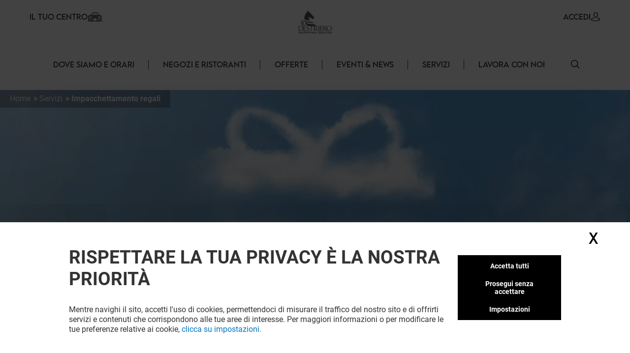

--- FILE ---
content_type: text/html; charset=utf-8
request_url: https://ildestriero.klepierre.it/servizi/impacchettamento-regali
body_size: 18378
content:
<!DOCTYPE html><html lang="it-IT" data-mall="Il Destriero"><head><meta charSet="utf-8"/><meta name="viewport" content="width=device-width, initial-scale=1"/><link rel="preload" as="image" href="/.netlify/images?url=https://img.uniform.global/p/267vmszZS-aaSeLTGcMvwQ/hD60iejeTLi-XrXBTRoRMA-facebook-icon.svg"/><link rel="preload" as="image" href="/.netlify/images?url=https://img.uniform.global/p/267vmszZS-aaSeLTGcMvwQ/pb3Svm3rSw-IOl8lYJ3pmw-instagram-logo.svg"/><link rel="preload" as="image" href="/.netlify/images?url=https://img.uniform.global/p/267vmszZS-aaSeLTGcMvwQ/8s0HUR8ZQamsqNVrEObUCg-tripadvisor.svg"/><link rel="preload" as="image" href="/_next/static/media/ArrowRightFilled.7a27c45e.svg"/><link rel="preload" as="image" href="/.netlify/images?url=https://img.uniform.global/p/267vmszZS-aaSeLTGcMvwQ/L20s9TiuTTq5tT78Evt4yQ-tile.jpg"/><link rel="preload" as="image" href="/.netlify/images?url=https://img.uniform.global/p/267vmszZS-aaSeLTGcMvwQ/ZgKa9xvVQaiEOjizC62n5g-tile.jpg"/><link rel="preload" as="image" href="/.netlify/images?url=https://img.uniform.global/p/267vmszZS-aaSeLTGcMvwQ/-zuLx8gSRtKkjcbR-fa_dg-tile.jpg"/><link rel="preload" as="image" href="/_next/static/media/ArrowleftNavigation.5d485121.svg"/><link rel="preload" as="image" href="/assets/icons/yourCenter.svg"/><link rel="preload" as="image" href="/.netlify/images?url=https://img.uniform.global/p/267vmszZS-aaSeLTGcMvwQ/Tbnl4BHMQfS-9RpOpOYw6A-IlDestriero.jpg"/><link rel="stylesheet" href="/_next/static/css/2518aac1e55a10a4.css" data-precedence="next"/><link rel="stylesheet" href="/_next/static/css/366475c88abebaf5.css" data-precedence="next"/><link rel="stylesheet" href="/_next/static/css/428352451aefa437.css" data-precedence="next"/><link rel="stylesheet" href="/_next/static/css/810b9983fc095a95.css" data-precedence="next"/><link rel="stylesheet" href="/_next/static/css/afef71a37124a097.css" data-precedence="next"/><link rel="stylesheet" href="/_next/static/css/2e96c2aac44f279b.css" data-precedence="next"/><link rel="stylesheet" href="/_next/static/css/d00e842012924aff.css" data-precedence="next"/><link rel="stylesheet" href="/_next/static/css/09cde86d9b3cfc7f.css" data-precedence="next"/><link rel="stylesheet" href="/_next/static/css/4e96d6965903a38a.css" data-precedence="next"/><link rel="stylesheet" href="/_next/static/css/58e14fc28715e910.css" data-precedence="next"/><link rel="stylesheet" href="/_next/static/css/afebdbfc34020531.css" data-precedence="next"/><link rel="stylesheet" href="/_next/static/css/d54563b15814b6a5.css" data-precedence="next"/><link rel="stylesheet" href="/_next/static/css/3c5ef044b5b83bec.css" data-precedence="next"/><link rel="stylesheet" href="/_next/static/css/4d644c63222327ff.css" data-precedence="next"/><link rel="stylesheet" href="/_next/static/css/05e8a8eb7beaa86d.css" data-precedence="next"/><link rel="stylesheet" href="/_next/static/css/0347157b1613a641.css" data-precedence="next"/><link rel="stylesheet" href="/_next/static/css/a1bcb10197731829.css" data-precedence="next"/><link rel="stylesheet" href="/_next/static/css/5dc812b6478534de.css" data-precedence="next"/><link rel="stylesheet" href="/_next/static/css/84e7778705649290.css" data-precedence="next"/><link rel="stylesheet" href="/_next/static/css/35b30529cf8367fb.css" data-precedence="next"/><link rel="stylesheet" href="/_next/static/css/3e784284e80b85be.css" data-precedence="next"/><link rel="stylesheet" href="/_next/static/css/e744a84d7f96d1e4.css" data-precedence="next"/><link rel="stylesheet" href="/_next/static/css/4e92ac4272811030.css" data-precedence="next"/><link rel="stylesheet" href="/_next/static/css/c30918426dfd6805.css" data-precedence="next"/><link rel="preload" as="script" fetchPriority="low" href="/_next/static/chunks/webpack-61f5fad127e8a9f1.js"/><script src="/_next/static/chunks/fd9d1056-9b617be25bfe41f7.js" async=""></script><script src="/_next/static/chunks/117-20112fad6f7d6ef7.js" async=""></script><script src="/_next/static/chunks/main-app-d96c10add04e76c2.js" async=""></script><script src="/_next/static/chunks/298-bab9844cf984d59e.js" async=""></script><script src="/_next/static/chunks/617-ff6590a3ebb1cedd.js" async=""></script><script src="/_next/static/chunks/app/layout-b3f3a899b90629f4.js" async=""></script><script src="/_next/static/chunks/app/error-4e62e63c9e91ad13.js" async=""></script><script src="/_next/static/chunks/284-9a888a90ef363472.js" async=""></script><script src="/_next/static/chunks/583-383c6ce8442b32d4.js" async=""></script><script src="/_next/static/chunks/app/%5B%5B...path%5D%5D/page-87979c2c1b2e9f3a.js" async=""></script><title>Il Destriero - Impacchettamento regali</title><meta name="description" content="Impacchettamento regali del centro Il Destriero"/><meta name="robots" content="index, follow"/><link rel="canonical" href="https://ildestriero.klepierre.it/servizi/impacchettamento-regali"/><meta property="og:title" content="Il Destriero - Impacchettamento regali"/><meta property="og:description" content="Impacchettamento regali del centro Il Destriero"/><meta property="og:image" content="https://img.uniform.global/p/267vmszZS-aaSeLTGcMvwQ/FW39JH6uTOWQiOu5vYjIdg-mobile.jpg"/><meta name="twitter:card" content="summary_large_image"/><meta name="twitter:title" content="Il Destriero - Impacchettamento regali"/><meta name="twitter:description" content="Impacchettamento regali del centro Il Destriero"/><meta name="twitter:image" content="https://img.uniform.global/p/267vmszZS-aaSeLTGcMvwQ/FW39JH6uTOWQiOu5vYjIdg-mobile.jpg"/><link rel="icon" href="/favicon.ico" type="image/x-icon" sizes="16x16"/><link rel="icon" href="/assets/favicons/ildestriero/favicon.ico"/><script src="/_next/static/chunks/polyfills-42372ed130431b0a.js" noModule=""></script></head><body><header class="Header_wrapper__nlzjV"><div class="Header_top__l4wau"><div class="Header_parts__kCLCn"><div class="Header_part1__JyYFm"><div class="Header_burgerMenu__xY_RD"><div class="Header_line1__h0P0m"></div><div class="Header_line2__GvhCx"></div></div><div class="Header_links__nR4Yn"><a class="group klp_link NavLinkIcon_container__jq0Xe" href="/storia"><span>Il tuo centro</span><div><img src="/assets/icons/yourCenter.svg" width="30" height="25" alt="simpleLogo" class="w-[30px] h-[25px]"/></div></a></div></div><div class="Header_part2__6D7un"><svg class="Header_mobileSearchElement__Ll1sB search-element translate-y-0.5 cursor-pointer" width="17px" height="17px" viewBox="0 0 19 19" version="1.1" xmlns:xlink="http://www.w3.org/1999/xlink" xmlns="http://www.w3.org/2000/svg"><g id="magnifying-glass"><path d="M18.7673 17.6506L14.1996 13.0829C15.3318 11.7024 16.0143 9.93429 16.0143 8.00714C16.0143 3.58673 12.4276 0 8.00714 0C3.58286 0 0 3.58673 0 8.00714C0 12.4276 3.58286 16.0143 8.00714 16.0143C9.93429 16.0143 11.6986 15.3357 13.079 14.2035L17.6467 18.7673C17.9569 19.0776 18.4571 19.0776 18.7673 18.7673C19.0776 18.461 19.0776 17.9569 18.7673 17.6506ZM8.00714 14.4206C4.46694 14.4206 1.5898 11.5435 1.5898 8.00714C1.5898 4.47082 4.46694 1.5898 8.00714 1.5898C11.5435 1.5898 14.4245 4.47082 14.4245 8.00714C14.4245 11.5435 11.5435 14.4206 8.00714 14.4206Z" id="Shape" fill="#000000" stroke="none"></path><path d="M18.7673 17.6506L14.1996 13.0829C15.3318 11.7024 16.0143 9.93429 16.0143 8.00714C16.0143 3.58673 12.4276 0 8.00714 0C3.58286 0 0 3.58673 0 8.00714C0 12.4276 3.58286 16.0143 8.00714 16.0143C9.93429 16.0143 11.6986 15.3357 13.079 14.2035L17.6467 18.7673C17.9569 19.0776 18.4571 19.0776 18.7673 18.7673C19.0776 18.461 19.0776 17.9569 18.7673 17.6506ZM8.00714 14.4206C4.46694 14.4206 1.5898 11.5435 1.5898 8.00714C1.5898 4.47082 4.46694 1.5898 8.00714 1.5898C11.5435 1.5898 14.4245 4.47082 14.4245 8.00714C14.4245 11.5435 11.5435 14.4206 8.00714 14.4206Z" id="Shape" fill="#000000" stroke="none"></path></g></svg><a class="group klp_link NavLinkIcon_container__jq0Xe text-right" href="#"><span>ACCEDI</span><div><svg width="20px" height="18px" viewBox="0 0 20 20"><path d="M9.96348 4.6983C9.84007 2.31208 8.62575 1.17226 7.62862 0.63478C6.88324 0.231672 6.01445 0.0185337 5.05681 0L4.9729 0C4.44471 0 3.40316 0.0787683 2.40109 0.616246C1.38915 1.15372 0.160018 2.29818 0.0366104 4.6983C-0.00287987 5.09214 -0.269439 8.29384 1.52737 10.1936C2.37147 11.0924 3.51176 11.5558 4.9186 11.5789L5.07162 11.5789C6.47846 11.5558 7.61874 11.0924 8.46779 10.1936C10.2695 8.29384 10.003 5.09214 9.96348 4.6983ZM7.13005 9.07689C6.61668 9.61901 5.9256 9.88311 5.01732 9.89238L4.9729 9.89238C4.05968 9.88311 3.37354 9.61901 2.8651 9.07689C1.54711 7.68686 1.8038 4.98557 1.81367 4.86047L1.81861 4.84657L1.81861 4.84194C1.81861 4.83267 1.82355 4.81877 1.82355 4.80024C1.88278 3.57701 2.31224 2.69666 3.10204 2.19161C3.77338 1.7607 4.55825 1.69584 4.96796 1.69584L5.01732 1.69584C6.38467 1.72364 8.03833 2.28892 8.16667 4.80024C8.16667 4.81877 8.16667 4.84657 8.17654 4.879C8.20123 5.11531 8.41349 7.71466 7.13005 9.07689Z" transform="translate(5.555555 0)" fill="#000000" stroke="none"></path><path d="M19.7551 6.34891C19.688 6.48498 19.5591 6.60161 19.394 6.68325L19.3889 6.68714C19.0175 6.86597 15.5929 8.42105 10.0123 8.42105C7.61404 8.42105 5.32922 8.14114 3.22491 7.5852C1.61574 7.16144 0.702839 6.72213 0.630633 6.68325C0.465589 6.60549 0.336649 6.48886 0.264442 6.34891C-0.0089115 5.82407 -0.00375389 4.84825 0.00140372 4.65387L0.00140372 4.63054L0.00140372 4.61499C0.00140372 4.59944 0.00140372 4.58 0.00140372 4.55279L0.00140372 4.54112C0.0168766 4.17568 0.0426646 3.56531 0.331491 2.9666C0.697682 2.21627 1.37333 1.71087 2.34296 1.45817C2.36875 1.4504 2.38938 1.44651 2.41517 1.44262C4.46274 1.04996 6.16475 0.167453 6.22664 0.132464L6.2318 0.128576C6.43811 0.0197206 6.68567 -0.0230441 6.93324 0.0119452C7.1808 0.0430469 7.39742 0.148015 7.54183 0.303523C7.84098 0.622315 7.73782 1.06551 7.3149 1.291L7.28911 1.30655C6.79914 1.55536 5.04555 2.39511 2.92061 2.80721C2.10571 3.03269 1.91488 3.65473 1.87878 4.58777C1.87878 4.60721 1.87878 4.62665 1.87362 4.64609C1.87362 4.65775 1.87362 4.66553 1.87362 4.6733L1.87362 4.67719C1.8633 4.94933 1.88909 5.35365 1.94582 5.62579C2.88967 6.01067 5.74698 7.00593 10.002 7.00593C14.2777 7.00593 17.1195 6.01067 18.0531 5.62968C18.1046 5.3692 18.1253 4.98043 18.1253 4.68886C18.1201 4.65387 18.1201 4.62276 18.1201 4.58777C18.084 3.65861 17.8932 3.03269 17.0783 2.80721C14.6645 2.33679 12.7613 1.33377 12.684 1.291C12.4777 1.18214 12.3436 1.01886 12.2972 0.832251C12.2559 0.645641 12.3075 0.459031 12.4519 0.303523C12.5963 0.148015 12.8129 0.0469346 13.0605 0.0119452C13.308 -0.0191564 13.5556 0.0197206 13.7619 0.128576L13.7671 0.132464C13.8341 0.167453 15.5413 1.04996 17.5837 1.44262L17.6147 1.4504C17.625 1.45428 17.6404 1.45428 17.6508 1.45817C18.6204 1.70698 19.296 2.21627 19.6622 2.96271C19.9562 3.56142 19.9768 4.17568 19.9923 4.54112L19.9923 4.55279C19.9923 4.56445 19.9923 4.57611 19.9923 4.58777C19.9923 4.60721 19.9975 4.62665 19.9975 4.6422L19.9975 4.64998C20.0026 4.78605 20.0233 5.81629 19.7551 6.34891Z" transform="translate(0 11.57895)" id="Path" fill="#000000" stroke="none"></path></svg></div></a></div></div><a class="Header_title__Ec9A0" href="/"><img src="/.netlify/images?url=https://img.uniform.global/p/267vmszZS-aaSeLTGcMvwQ/Tbnl4BHMQfS-9RpOpOYw6A-IlDestriero.jpg" alt="Centro commerciale a Vittuone" width="119" height="61"/></a></div><div class="Header_navbar__TDO5f"><div class="NavLinks_wrapper__auJ6a"><ul class="NavLinks_list__fhoky"><li class="NavLinks_item__LvOYx"><div class="group Dropdown_container__d_kym max-md:hidden"><div class="w-full undefined"><a class="NavLinks_dropdownHeadLink__eNZgM" href="/dove-siamo-orari">Dove siamo e orari<span class="NavLinks_linkHover__rkbj_"></span></a></div><div class="group-hover:flex Dropdown_itemList__ApLxB"></div></div><div class="NavLinks_separator__RJE9G"></div></li><li class="NavLinks_item__LvOYx"><div class="group Dropdown_container__d_kym max-md:hidden"><div class="w-full undefined"><a class="NavLinks_dropdownHeadLink__eNZgM" href="/negozi-ristoranti">Negozi e ristoranti<span class="NavLinks_linkHover__rkbj_"></span></a></div><div class="group-hover:flex Dropdown_itemList__ApLxB"><div class="klp_link flex items-center hover:border-l-[3px] hover:border-l-black cursor-pointer bg-white"><a class="w-full py-2 px-7" href="/ristoranti">ristoranti</a></div><div class="klp_link flex items-center hover:border-l-[3px] hover:border-l-black cursor-pointer bg-white"><a class="w-full py-2 px-7" href="/negozi">negozi</a></div></div></div><div class="NavLinks_separator__RJE9G"></div></li><li class="NavLinks_item__LvOYx"><div class="group Dropdown_container__d_kym max-md:hidden"><div class="w-full undefined"><a class="NavLinks_dropdownHeadLink__eNZgM" href="/offerte">Offerte<span class="NavLinks_linkHover__rkbj_"></span></a></div><div class="group-hover:flex Dropdown_itemList__ApLxB"></div></div><div class="NavLinks_separator__RJE9G"></div></li><li class="NavLinks_item__LvOYx"><div class="group Dropdown_container__d_kym max-md:hidden"><div class="w-full undefined"><a class="NavLinks_dropdownHeadLink__eNZgM" href="/eventi-news">EVENTI &amp; NEWS<span class="NavLinks_linkHover__rkbj_"></span></a></div><div class="group-hover:flex Dropdown_itemList__ApLxB"></div></div><div class="NavLinks_separator__RJE9G"></div></li><li class="NavLinks_item__LvOYx"><div class="group Dropdown_container__d_kym max-md:hidden"><div class="w-full undefined"><a class="NavLinks_dropdownHeadLink__eNZgM" href="/servizi">Servizi<span class="NavLinks_linkHover__rkbj_"></span></a></div><div class="group-hover:flex Dropdown_itemList__ApLxB"></div></div><div class="NavLinks_separator__RJE9G"></div></li><li class="NavLinks_item__LvOYx"><div class="group Dropdown_container__d_kym max-md:hidden"><div class="w-full undefined"><a class="NavLinks_dropdownHeadLink__eNZgM" href="/lavora-con-noi">Lavora con noi<span class="NavLinks_linkHover__rkbj_"></span></a></div><div class="group-hover:flex Dropdown_itemList__ApLxB"></div></div><div class="NavLinks_separator__RJE9G"></div></li></ul></div><button id="search-element_id" class="Header_searchButton__9rwCb"><svg class="search-element translate-y-0.5 cursor-pointer" width="17px" height="17px" viewBox="0 0 19 19" version="1.1" xmlns:xlink="http://www.w3.org/1999/xlink" xmlns="http://www.w3.org/2000/svg"><g id="magnifying-glass"><path d="M18.7673 17.6506L14.1996 13.0829C15.3318 11.7024 16.0143 9.93429 16.0143 8.00714C16.0143 3.58673 12.4276 0 8.00714 0C3.58286 0 0 3.58673 0 8.00714C0 12.4276 3.58286 16.0143 8.00714 16.0143C9.93429 16.0143 11.6986 15.3357 13.079 14.2035L17.6467 18.7673C17.9569 19.0776 18.4571 19.0776 18.7673 18.7673C19.0776 18.461 19.0776 17.9569 18.7673 17.6506ZM8.00714 14.4206C4.46694 14.4206 1.5898 11.5435 1.5898 8.00714C1.5898 4.47082 4.46694 1.5898 8.00714 1.5898C11.5435 1.5898 14.4245 4.47082 14.4245 8.00714C14.4245 11.5435 11.5435 14.4206 8.00714 14.4206Z" id="Shape" fill="#000000" stroke="none"></path><path d="M18.7673 17.6506L14.1996 13.0829C15.3318 11.7024 16.0143 9.93429 16.0143 8.00714C16.0143 3.58673 12.4276 0 8.00714 0C3.58286 0 0 3.58673 0 8.00714C0 12.4276 3.58286 16.0143 8.00714 16.0143C9.93429 16.0143 11.6986 15.3357 13.079 14.2035L17.6467 18.7673C17.9569 19.0776 18.4571 19.0776 18.7673 18.7673C19.0776 18.461 19.0776 17.9569 18.7673 17.6506ZM8.00714 14.4206C4.46694 14.4206 1.5898 11.5435 1.5898 8.00714C1.5898 4.47082 4.46694 1.5898 8.00714 1.5898C11.5435 1.5898 14.4245 4.47082 14.4245 8.00714C14.4245 11.5435 11.5435 14.4206 8.00714 14.4206Z" id="Shape" fill="#000000" stroke="none"></path></g></svg></button></div></header><main class="flex flex-col min-h-screen py-4"><div>
<!-- Google Tag Manager -->
<script>window.GTM_ID = 'GTM-NCTCC852'</script>

<!-- CMP -->
<script src="/tarteaucitron/tarteaucitron.js"></script>
<script>
tarteaucitron.init({
    "privacyUrl": "", /* Privacy policy url */
    "bodyPosition": "bottom", /* or top to bring it as first element for accessibility */
    "hashtag": "#userConsent", /* Open the panel with this hashtag */
    "cookieName": "userConsent", /* Cookie name */
    "orientation": "middle", /* Banner position (top - bottom - middle - popup) */
    "groupServices": false, /* Group services by category */
    "showDetailsOnClick": true, /* Click to expand the description */
    "serviceDefaultState": "wait", /* Default state (true - wait - false) */
    "showAlertSmall": true, /* Show the small banner on bottom right */
    "cookieslist": false, /* Show the cookie list */
    "showIcon": false, /* Show cookie icon to manage cookies */
    "iconPosition": "BottomRight", /* Position of the icon between BottomRight, BottomLeft, TopRight and TopLeft */
    "adblocker": false, /* Show a Warning if an adblocker is detected */
    "DenyAllCta" : true, /* Show the deny all button */
    "AcceptAllCta" : true, /* Show the accept all button when highPrivacy on */
    "highPrivacy": true, /* HIGHLY RECOMMANDED Disable auto consent */
    "alwaysNeedConsent": false, /* Ask the consent for "Privacy by design" services */
    "handleBrowserDNTRequest": false, /* If Do Not Track == 1, disallow all */
    "removeCredit": false, /* Remove credit link */
    "moreInfoLink": false, /* Show more info link */
    "useExternalCss": false, /* If false, the tarteaucitron.css file will be loaded */
    "useExternalJs": false, /* If false, the tarteaucitron.services.js file will be loaded */
    // "cookieDomain": ".my-multisite-domaine.fr", /* Shared cookie for subdomain website */
    "readmoreLink": "", /* Change the default readmore link pointing to tarteaucitron.io */
    "mandatory": true, /* Show a message about mandatory cookies */
    "mandatoryCta": true, /* Show the disabled accept button when mandatory on */
    "googleConsentMode": true, /* Enable Google Consent Mode v2 for Google ads and GA4 */
    "partnersList": false /* Details the number of partners on the popup and middle banner */
});

// Services
(tarteaucitron.job = tarteaucitron.job || []).push('gtmanalytics');
(tarteaucitron.job = tarteaucitron.job || []).push('gtmtargetedadds');
(tarteaucitron.job = tarteaucitron.job || []).push('gtmfunctional');
</script>
</div><div class="TopBanner_wrapper__KKm2U TopBanner_full__R3cFO"><div class="breadCrumbWrapper"><ul class="breadCrumb" itemScope="" itemType="https://schema.org/BreadcrumbList"><li class="bc-list" itemProp="itemListElement" itemScope="" itemType="https://schema.org/ListItem"><a itemScope="" itemType="https://schema.org/WebPage" itemProp="item" itemID="/" class="bc-link" href="/"><span itemProp="name">Home</span></a><meta itemProp="position" content="1"/></li><li class="bc-list" itemProp="itemListElement" itemScope="" itemType="https://schema.org/ListItem"><a itemScope="" itemType="https://schema.org/WebPage" itemProp="item" itemID="/servizi" class="bc-link" href="/servizi"><span itemProp="name">Servizi</span></a><meta itemProp="position" content="2"/></li><li class="bc-list" itemProp="itemListElement" itemScope="" itemType="https://schema.org/ListItem"><span itemProp="name">Impacchettamento regali</span><meta itemProp="position" content="3"/></li></ul></div><div class="TopBanner_container__sBC3h"><picture class="TopBanner_picture__azRE2"><source srcSet="/.netlify/images?url=https://img.uniform.global/p/267vmszZS-aaSeLTGcMvwQ/ZyHg6Nv4R96AlMjSYl-oAA-largedesktop.jpg" media="(min-width: 1920px)" sizes="(min-width: 1920px) 100vw"/><source srcSet="/.netlify/images?url=https://img.uniform.global/p/267vmszZS-aaSeLTGcMvwQ/q-um86PES5qh8CI5dzuT2w-desktop.jpg" media="(min-width: 1200px)" sizes="(min-width: 1200px) 100vw"/><source srcSet="/.netlify/images?url=https://img.uniform.global/p/267vmszZS-aaSeLTGcMvwQ/vUWWOFzUSuGT5GOZSKcXIQ-tablet.jpg" media="(min-width: 768px)" sizes="(min-width: 768px) 100vw"/><img alt="" class="tc-img" src="/.netlify/images?url=https://img.uniform.global/p/267vmszZS-aaSeLTGcMvwQ/FW39JH6uTOWQiOu5vYjIdg-mobile.jpg" width="1200" height="580" itemProp="image"/></picture></div></div><section class="Service_ServiceDescriptionContainer__LIkYI"><div class="Service_ServiceDescriptionWrapper__lcBY3"><div class="Service_ServiceDescriptionTop__F3dxG"><h1 class="Service_ServiceDescriptionTitle__d4lDp">IMPACCHETTAMENTO REGALI</h1><h3 class="Service_ServiceDescriptionCategory__1MCvh">Servizi di shopping</h3><div class="Service_ServiceDescriptionShortText__VGmzb"><p>Servizio di confezionamento regali</p></div></div><div class="Service_ServiceDescriptionBottom__E4V6n"><div><p>Durante il periodo natalizio protrai usufuire del servizio di impacchettamento regali</p></div></div></div></section><section></section><div class="Service_ServiceRelated__XO_75"><div class="w-full py-[48px] md:flex md:justify-center max-w-[1200px]"><div class="RelatedServices_container__2bCa5"><div class="RelatedServices_heading__VHvU4"><div class="SectionTitle_wrapper__xlyyB uppercase"><div class="SectionTitle_content__wPys_"><div class="SectionTitle_icon__o5T2v"><svg width="8px" height="10px" viewBox="0 0 8 10" version="1.1" xmlns:xlink="http://www.w3.org/1999/xlink" xmlns="http://www.w3.org/2000/svg"><path d="M4.5 0L9 7L0 7L4.5 0Z" transform="matrix(-4.371139E-08 1 -1 -4.371139E-08 7.5 0.5)" id="Triangle" fill="#000000" stroke="none"></path></svg></div><h2 class="heading-2">VUOI DI PIÙ? POTREBBE PIACERTI ANCHE</h2></div></div><div class="RelatedServices_showAllItems__ZRtmn"><div class="TileSliderOptions_container__BXqY8 !justify-end"></div></div></div><div class="TileSlider_container__hODti"><div class="TileSlider_tileContent__ddYgY"><div class="TileSlider_wrapper__mI2VT"><div class="TileSlider_inner__WViqf"><div class="basic-tile service-tile"><a class="" href="/servizi/amazon-locker"><div class="basic-tile_img"><img class="w-full h-full object-cover" width="278" height="160" src="/.netlify/images?url=https://img.uniform.global/p/267vmszZS-aaSeLTGcMvwQ/L20s9TiuTTq5tT78Evt4yQ-tile.jpg" alt=""/></div><h3 class="basic-tile_title w-[255px]">Amazon Locker</h3></a><div class="service-tile-details"></div></div><div class="basic-tile service-tile"><a class="" href="/servizi/directory"><div class="basic-tile_img"><img class="w-full h-full object-cover" width="278" height="160" src="/.netlify/images?url=https://img.uniform.global/p/267vmszZS-aaSeLTGcMvwQ/ZgKa9xvVQaiEOjizC62n5g-tile.jpg" alt=""/></div><h3 class="basic-tile_title w-[255px]">Directory</h3></a><div class="service-tile-details"></div></div><div class="basic-tile service-tile"><a class="" href="/servizi/gift-card"><div class="basic-tile_img"><img class="w-full h-full object-cover" width="278" height="160" src="/.netlify/images?url=https://img.uniform.global/p/267vmszZS-aaSeLTGcMvwQ/-zuLx8gSRtKkjcbR-fa_dg-tile.jpg" alt=""/></div><h3 class="basic-tile_title w-[255px]">GIFT CARD DE IL DESTRIERO</h3></a><div class="service-tile-details"></div></div></div></div><div class="TileSlider_controller__OXBI9"><div class="TileSlider_controlPrev__Cvf6t"><img src="/_next/static/media/ArrowleftNavigation.5d485121.svg" width="11" height="19" alt=""/></div><div class="TileSlider_controlNext__Nfpum"><img src="/_next/static/media/ArrowleftNavigation.5d485121.svg" width="11" height="19" alt=""/></div></div></div></div></div></div></div></main><!--$--><!--/$--><footer class="Footer_wrapper__k373j"><div class="Footer_content__ebrBg"><div class="Footer_part1__tq2Jq"><div class="SocialMediaFooter_container__M4o5K bg-klp_dark-400"><span class="SocialMediaFooter_title__FvkKr">Il divertimento non si ferma quando vai via da Il Destriero, continua sui social!</span><ul class="SocialMediaFooter_list___Jo1j"><li class=""><a href="https://www.facebook.com/ildestrieroshopping" target="_blank" rel="noopener noreferrer"><img class="SocialMediaFooter_socialIcon__of40I" src="/.netlify/images?url=https://img.uniform.global/p/267vmszZS-aaSeLTGcMvwQ/hD60iejeTLi-XrXBTRoRMA-facebook-icon.svg" alt="Facebook" width="1" height="1"/></a></li><li class=""><a href="https://www.instagram.com/ildestriero" target="_blank" rel="noopener noreferrer"><img class="SocialMediaFooter_socialIcon__of40I" src="/.netlify/images?url=https://img.uniform.global/p/267vmszZS-aaSeLTGcMvwQ/pb3Svm3rSw-IOl8lYJ3pmw-instagram-logo.svg" alt="Instagram" width="1" height="1"/></a></li><li class=""><a href="https://www.tripadvisor.it/Attraction_Review-g1643837-d3218950-Reviews-Il_Destriero-Vittuone_Province_of_Milan_Lombardy.html" target="_blank" rel="noopener noreferrer"><img class="SocialMediaFooter_socialIcon__of40I" src="/.netlify/images?url=https://img.uniform.global/p/267vmszZS-aaSeLTGcMvwQ/8s0HUR8ZQamsqNVrEObUCg-tripadvisor.svg" alt="Tripadvisor" width="1" height="1"/></a></li></ul></div><div class="Footer_linksWrapper__m1VIf"><div class="Accordion_wrapper__Z6dS_ Accordion_secondary__Ru_EA Accordion_dark__g_T9D Footer_accordion__ZNncS"><div class="Accordion_item__U4aE9"><div class="Accordion_header__s_3EA">IL TUO IL DESTRIERO<div class="Accordion_arrow__2zyfC"> </div></div><div class="Accordion_body__kb48_"><div class="Accordion_content__oGDZC"><ul class="Footer_linksAccordion__QHAyZ"><li><a href="/dove-siamo-orari">Dove siamo e orari</a></li><li><a href="/negozi-ristoranti">Negozi e ristoranti</a></li><li><a href="/offerte">Offerte</a></li><li><a href="/eventi-news">Eventi</a></li><li><a href="/servizi">Servizi</a></li><li><a href="/storia">Il tuo Centro</a></li></ul></div></div></div><div class="Accordion_item__U4aE9"><div class="Accordion_header__s_3EA">CONTATTACI<div class="Accordion_arrow__2zyfC"> </div></div><div class="Accordion_body__kb48_"><div class="Accordion_content__oGDZC"><ul class="Footer_linksAccordion__QHAyZ"><li><a href="/unisciti-al-team">Posizioni aperte</a></li><li><a href="/affitta-uno-spazio-temporaneo">Affitta uno spazio temporaneo</a></li><li><a href="/affitta-uno-spazio-permanente">Affitta uno spazio permanente</a></li><li><a href="/contattaci">Contattaci</a></li></ul></div></div></div></div><div class="NavLinksFooter_container__WpnJD Footer_links__v467j"><span class="NavLinksFooter_title__nu936">IL TUO IL DESTRIERO</span><ul class="NavLinksFooter_list__RAP2T NavLinksFooter_withTitle__hxwA_"><li class="NavLinksFooter_item__jphH8"><a class="" href="/dove-siamo-orari">Dove siamo e orari</a></li><li class="NavLinksFooter_item__jphH8"><a class="" href="/negozi-ristoranti">Negozi e ristoranti</a></li><li class="NavLinksFooter_item__jphH8"><a class="" href="/offerte">Offerte</a></li><li class="NavLinksFooter_item__jphH8"><a class="" href="/eventi-news">Eventi</a></li><li class="NavLinksFooter_item__jphH8"><a class="" href="/servizi">Servizi</a></li><li class="NavLinksFooter_item__jphH8"><a class="" href="/storia">Il tuo Centro</a></li></ul></div><div class="NavLinksFooter_container__WpnJD Footer_links__v467j"><span class="NavLinksFooter_title__nu936">CONTATTACI</span><ul class="NavLinksFooter_list__RAP2T NavLinksFooter_withTitle__hxwA_"><li class="NavLinksFooter_item__jphH8"><a class="" href="/unisciti-al-team">Posizioni aperte</a></li><li class="NavLinksFooter_item__jphH8"><a class="" href="/affitta-uno-spazio-temporaneo">Affitta uno spazio temporaneo</a></li><li class="NavLinksFooter_item__jphH8"><a class="" href="/affitta-uno-spazio-permanente">Affitta uno spazio permanente</a></li><li class="NavLinksFooter_item__jphH8"><a class="" href="/contattaci">Contattaci</a></li></ul></div></div></div><div class="Footer_separator__hEvtk"></div><div class="Footer_part2__ibJny"><div class="NewsLetterFooter_container__V33CU"><span class="NewsLetterFooter_title__jdT0P">Stai un passo avanti</span><div class="NewsLetterFooter_desc___bnsk">A nessuno piace rimanere all&#x27;oscuro. Iscriviti alla nostra newsletter e non perderti nulla!</div><form><div class="input NewsLetterFooter_input__BUW8z"><input type="text" placeholder="Esempio@mail.com" class="input_field"/><button type="submit" class="button NewsLetterFooter_button__y6sro"><img src="/_next/static/media/ArrowRightFilled.7a27c45e.svg" width="10" height="10" alt=""/></button></div></form><div class="NewsLetterFooter_check__eNoms"><input type="checkbox"/><div class="NewsLetterFooter_link__PnUrF"><p>Dichiaro di avere letto<a href="/informativa-sulla-newsletter">l&#39;informativa</a> e presto il mio consenso al trattamento dei miei dati personali per l&#39;invio della newsletter</p></div></div></div><div class="MobileAppFooter_container__MTmPX bg-klp_dark-400"><span class="MobileAppFooter_title__t6s28"></span><p class="MobileAppFooter_description__rbdK0"></p><ul class="flex gap-2"></ul></div></div></div><div class="Footer_bottomLinks__yIK_d"><div class="NavLinksFooter_container__WpnJD bg-klp_dark-400"><ul class="NavLinksFooter_list__RAP2T"><li class="NavLinksFooter_item__jphH8 NavLinksFooter_withoutTitle__s68og"><a class="NavLinksFooter_link__xtU8_" href="/termini-generali-e-condizioni-di-uso">Condizioni d&#x27;utilizzo</a><div class="NavLinksFooter_border__BJ46y"></div></li><li class="NavLinksFooter_item__jphH8 NavLinksFooter_withoutTitle__s68og"><a class="NavLinksFooter_link__xtU8_" href="/note-legali">Note legali</a><div class="NavLinksFooter_border__BJ46y"></div></li><li class="NavLinksFooter_item__jphH8 NavLinksFooter_withoutTitle__s68og"><a class="NavLinksFooter_link__xtU8_" href="/informativa-sulla-privacy">Informativa sulla privacy</a><div class="NavLinksFooter_border__BJ46y"></div></li><li class="NavLinksFooter_item__jphH8 NavLinksFooter_withoutTitle__s68og"><a class="NavLinksFooter_link__xtU8_" href="/informativa-contatti-e-affitto-spazi">Informativa contatti e affitto spazi</a><div class="NavLinksFooter_border__BJ46y"></div></li><li class="NavLinksFooter_item__jphH8 NavLinksFooter_withoutTitle__s68og"><a class="NavLinksFooter_link__xtU8_" href="/informativa-sui-cookies">Informativa sui cookies </a><div class="NavLinksFooter_border__BJ46y"></div></li><li class="NavLinksFooter_item__jphH8 NavLinksFooter_withoutTitle__s68og"><a class="NavLinksFooter_link__xtU8_" href="/informativa-facebook">Informativa sulla privacy Facebook </a><div class="NavLinksFooter_border__BJ46y"></div></li><li class="NavLinksFooter_item__jphH8 NavLinksFooter_withoutTitle__s68og"><a class="NavLinksFooter_link__xtU8_" href="/static-pages-repository/politica-ambientale">Politica ambientale</a></li></ul></div></div></footer><div style="display:none" class="fixed cursor-pointer bottom-28 dt:bottom-14 rotate-90 right-10"><svg width="57" height="57" viewBox="0 0 56 57" version="1.1" xmlns="http://www.w3.org/2000/svg"><desc>Created with Lunacy</desc><defs><filter filterUnits="userSpaceOnUse" color-interpolation-filters="sRGB" id="arrow_top"><feFlood flood-opacity="0" result="BackgroundImageFix"></feFlood><feColorMatrix in="SourceAlpha" type="matrix" values="0 0 0 0 0 0 0 0 0 0 0 0 0 0 0 0 0 0 127 0"></feColorMatrix><feOffset dx="0" dy="0"></feOffset><feGaussianBlur stdDeviation="2"></feGaussianBlur><feColorMatrix type="matrix" values="0 0 0 0 0 0 0 0 0 0 0 0 0 0 0 0 0 0 0.5019608 0"></feColorMatrix><feBlend mode="normal" in2="BackgroundImageFix" result="effect0_dropShadow"></feBlend><feBlend mode="normal" in="SourceGraphic" in2="effect0_dropShadow" result="shape"></feBlend></filter></defs><g id="FlÃ¨che-Slide-Copy-2" transform="matrix(1 8.742278E-08 8.742278E-08 -1 8 48.00001)"><g filter="url(#arrow_top)"><path d="M22 44C34.1503 44 44 34.1503 44 22C44 9.84974 34.1503 0 22 0C9.84974 0 0 9.84974 0 22C0 34.1503 9.84974 44 22 44Z" id="Oval" fill="#FFFFFF" stroke="none"></path></g><path d="M16.0796 8.21338L8.06982 0L0 8.21338" transform="matrix(-4.371139E-08 -1 1 -4.371139E-08 17 30.07959)" id="Path-3" fill="none" stroke="#000000" stroke-width="2.5" stroke-linecap="round"></path></g></svg></div><script src="/_next/static/chunks/webpack-61f5fad127e8a9f1.js" async=""></script><script>(self.__next_f=self.__next_f||[]).push([0]);self.__next_f.push([2,null])</script><script>self.__next_f.push([1,"1:HL[\"/_next/static/css/2518aac1e55a10a4.css\",\"style\"]\n2:HL[\"/_next/static/css/366475c88abebaf5.css\",\"style\"]\n3:HL[\"/_next/static/css/428352451aefa437.css\",\"style\"]\n4:HL[\"/_next/static/css/810b9983fc095a95.css\",\"style\"]\n5:HL[\"/_next/static/css/afef71a37124a097.css\",\"style\"]\n6:HL[\"/_next/static/css/2e96c2aac44f279b.css\",\"style\"]\n7:HL[\"/_next/static/css/d00e842012924aff.css\",\"style\"]\n8:HL[\"/_next/static/css/09cde86d9b3cfc7f.css\",\"style\"]\n9:HL[\"/_next/static/css/4e96d6965903a38a.css\",\"style\"]\na:HL[\"/_next/static/css/58e14fc28715e910.css\",\"style\"]\nb:HL[\"/_next/static/css/afebdbfc34020531.css\",\"style\"]\nc:HL[\"/_next/static/css/d54563b15814b6a5.css\",\"style\"]\nd:HL[\"/_next/static/css/3c5ef044b5b83bec.css\",\"style\"]\ne:HL[\"/_next/static/css/4d644c63222327ff.css\",\"style\"]\nf:HL[\"/_next/static/css/05e8a8eb7beaa86d.css\",\"style\"]\n10:HL[\"/_next/static/css/0347157b1613a641.css\",\"style\"]\n11:HL[\"/_next/static/css/a1bcb10197731829.css\",\"style\"]\n12:HL[\"/_next/static/css/5dc812b6478534de.css\",\"style\"]\n13:HL[\"/_next/static/css/84e7778705649290.css\",\"style\"]\n14:HL[\"/_next/static/css/35b30529cf8367fb.css\",\"style\"]\n15:HL[\"/_next/static/css/3e784284e80b85be.css\",\"style\"]\n16:HL[\"/_next/static/css/e744a84d7f96d1e4.css\",\"style\"]\n17:HL[\"/_next/static/css/4e92ac4272811030.css\",\"style\"]\n18:HL[\"/_next/static/css/c30918426dfd6805.css\",\"style\"]\n"])</script><script>self.__next_f.push([1,"19:I[12846,[],\"\"]\n1c:I[4707,[],\"\"]\n1e:I[36423,[],\"\"]\n21:I[61060,[],\"\"]\n1d:[\"path\",\"servizi/impacchettamento-regali\",\"oc\"]\n22:[]\n"])</script><script>self.__next_f.push([1,"0:[\"$\",\"$L19\",null,{\"buildId\":\"jiRkqG1cnTQm7zGtrIlgG\",\"assetPrefix\":\"\",\"urlParts\":[\"\",\"servizi\",\"impacchettamento-regali\"],\"initialTree\":[\"\",{\"children\":[[\"path\",\"servizi/impacchettamento-regali\",\"oc\"],{\"children\":[\"__PAGE__\",{}]}]},\"$undefined\",\"$undefined\",true],\"initialSeedData\":[\"\",{\"children\":[[\"path\",\"servizi/impacchettamento-regali\",\"oc\"],{\"children\":[\"__PAGE__\",{},[[\"$L1a\",\"$L1b\",[[\"$\",\"link\",\"0\",{\"rel\":\"stylesheet\",\"href\":\"/_next/static/css/d00e842012924aff.css\",\"precedence\":\"next\",\"crossOrigin\":\"$undefined\"}],[\"$\",\"link\",\"1\",{\"rel\":\"stylesheet\",\"href\":\"/_next/static/css/09cde86d9b3cfc7f.css\",\"precedence\":\"next\",\"crossOrigin\":\"$undefined\"}],[\"$\",\"link\",\"2\",{\"rel\":\"stylesheet\",\"href\":\"/_next/static/css/4e96d6965903a38a.css\",\"precedence\":\"next\",\"crossOrigin\":\"$undefined\"}],[\"$\",\"link\",\"3\",{\"rel\":\"stylesheet\",\"href\":\"/_next/static/css/58e14fc28715e910.css\",\"precedence\":\"next\",\"crossOrigin\":\"$undefined\"}],[\"$\",\"link\",\"4\",{\"rel\":\"stylesheet\",\"href\":\"/_next/static/css/afebdbfc34020531.css\",\"precedence\":\"next\",\"crossOrigin\":\"$undefined\"}],[\"$\",\"link\",\"5\",{\"rel\":\"stylesheet\",\"href\":\"/_next/static/css/d54563b15814b6a5.css\",\"precedence\":\"next\",\"crossOrigin\":\"$undefined\"}],[\"$\",\"link\",\"6\",{\"rel\":\"stylesheet\",\"href\":\"/_next/static/css/3c5ef044b5b83bec.css\",\"precedence\":\"next\",\"crossOrigin\":\"$undefined\"}],[\"$\",\"link\",\"7\",{\"rel\":\"stylesheet\",\"href\":\"/_next/static/css/4d644c63222327ff.css\",\"precedence\":\"next\",\"crossOrigin\":\"$undefined\"}],[\"$\",\"link\",\"8\",{\"rel\":\"stylesheet\",\"href\":\"/_next/static/css/05e8a8eb7beaa86d.css\",\"precedence\":\"next\",\"crossOrigin\":\"$undefined\"}],[\"$\",\"link\",\"9\",{\"rel\":\"stylesheet\",\"href\":\"/_next/static/css/0347157b1613a641.css\",\"precedence\":\"next\",\"crossOrigin\":\"$undefined\"}],[\"$\",\"link\",\"10\",{\"rel\":\"stylesheet\",\"href\":\"/_next/static/css/a1bcb10197731829.css\",\"precedence\":\"next\",\"crossOrigin\":\"$undefined\"}],[\"$\",\"link\",\"11\",{\"rel\":\"stylesheet\",\"href\":\"/_next/static/css/5dc812b6478534de.css\",\"precedence\":\"next\",\"crossOrigin\":\"$undefined\"}],[\"$\",\"link\",\"12\",{\"rel\":\"stylesheet\",\"href\":\"/_next/static/css/84e7778705649290.css\",\"precedence\":\"next\",\"crossOrigin\":\"$undefined\"}],[\"$\",\"link\",\"13\",{\"rel\":\"stylesheet\",\"href\":\"/_next/static/css/35b30529cf8367fb.css\",\"precedence\":\"next\",\"crossOrigin\":\"$undefined\"}],[\"$\",\"link\",\"14\",{\"rel\":\"stylesheet\",\"href\":\"/_next/static/css/3e784284e80b85be.css\",\"precedence\":\"next\",\"crossOrigin\":\"$undefined\"}],[\"$\",\"link\",\"15\",{\"rel\":\"stylesheet\",\"href\":\"/_next/static/css/e744a84d7f96d1e4.css\",\"precedence\":\"next\",\"crossOrigin\":\"$undefined\"}],[\"$\",\"link\",\"16\",{\"rel\":\"stylesheet\",\"href\":\"/_next/static/css/4e92ac4272811030.css\",\"precedence\":\"next\",\"crossOrigin\":\"$undefined\"}],[\"$\",\"link\",\"17\",{\"rel\":\"stylesheet\",\"href\":\"/_next/static/css/c30918426dfd6805.css\",\"precedence\":\"next\",\"crossOrigin\":\"$undefined\"}]]],null],null]},[null,[\"$\",\"$L1c\",null,{\"parallelRouterKey\":\"children\",\"segmentPath\":[\"children\",\"$1d\",\"children\"],\"error\":\"$undefined\",\"errorStyles\":\"$undefined\",\"errorScripts\":\"$undefined\",\"template\":[\"$\",\"$L1e\",null,{}],\"templateStyles\":\"$undefined\",\"templateScripts\":\"$undefined\",\"notFound\":\"$undefined\",\"notFoundStyles\":\"$undefined\"}]],null]},[[[[\"$\",\"link\",\"0\",{\"rel\":\"stylesheet\",\"href\":\"/_next/static/css/2518aac1e55a10a4.css\",\"precedence\":\"next\",\"crossOrigin\":\"$undefined\"}],[\"$\",\"link\",\"1\",{\"rel\":\"stylesheet\",\"href\":\"/_next/static/css/366475c88abebaf5.css\",\"precedence\":\"next\",\"crossOrigin\":\"$undefined\"}],[\"$\",\"link\",\"2\",{\"rel\":\"stylesheet\",\"href\":\"/_next/static/css/428352451aefa437.css\",\"precedence\":\"next\",\"crossOrigin\":\"$undefined\"}],[\"$\",\"link\",\"3\",{\"rel\":\"stylesheet\",\"href\":\"/_next/static/css/810b9983fc095a95.css\",\"precedence\":\"next\",\"crossOrigin\":\"$undefined\"}],[\"$\",\"link\",\"4\",{\"rel\":\"stylesheet\",\"href\":\"/_next/static/css/afef71a37124a097.css\",\"precedence\":\"next\",\"crossOrigin\":\"$undefined\"}],[\"$\",\"link\",\"5\",{\"rel\":\"stylesheet\",\"href\":\"/_next/static/css/2e96c2aac44f279b.css\",\"precedence\":\"next\",\"crossOrigin\":\"$undefined\"}]],\"$L1f\"],null],null],\"couldBeIntercepted\":false,\"initialHead\":[null,\"$L20\"],\"globalErrorComponent\":\"$21\",\"missingSlots\":\"$W22\"}]\n"])</script><script>self.__next_f.push([1,"28:I[81944,[\"298\",\"static/chunks/298-bab9844cf984d59e.js\",\"617\",\"static/chunks/617-ff6590a3ebb1cedd.js\",\"185\",\"static/chunks/app/layout-b3f3a899b90629f4.js\"],\"default\"]\n29:I[12144,[\"298\",\"static/chunks/298-bab9844cf984d59e.js\",\"617\",\"static/chunks/617-ff6590a3ebb1cedd.js\",\"185\",\"static/chunks/app/layout-b3f3a899b90629f4.js\"],\"default\"]\n1f:[\"$\",\"html\",null,{\"lang\":\"it-IT\",\"data-mall\":\"Il Destriero\",\"children\":[\"$\",\"body\",null,{\"children\":[\"$L23\",\"$L24\",\"$L25\",\"$L26\",\"$L27\",[\"$\",\"$L28\",null,{}],[\"$\",\"$L29\",null,{\"cookieConsentRsc\":{\"message\":\"Il contenuto è nascosto perché hai rifiutato l'uso dei cookie funzionali.\\r\\r\\n\\r\\r\\nCliccando su «Accetto» consentirai il funzionamento dei cookie di terze parti e potrai vedere il contenuto nascosto. Puoi modificare il tuo consenso ai cookie in qualsiasi momento nella pagina di gestione dei cookie.\",\"btnLabel\":\"ACCETTO\"}}]]}]}]\n"])</script><script>self.__next_f.push([1,"20:[[\"$\",\"meta\",\"0\",{\"name\":\"viewport\",\"content\":\"width=device-width, initial-scale=1\"}],[\"$\",\"meta\",\"1\",{\"charSet\":\"utf-8\"}],[\"$\",\"title\",\"2\",{\"children\":\"Il Destriero - Impacchettamento regali\"}],[\"$\",\"meta\",\"3\",{\"name\":\"description\",\"content\":\"Impacchettamento regali del centro Il Destriero\"}],[\"$\",\"meta\",\"4\",{\"name\":\"robots\",\"content\":\"index, follow\"}],[\"$\",\"link\",\"5\",{\"rel\":\"canonical\",\"href\":\"https://ildestriero.klepierre.it/servizi/impacchettamento-regali\"}],[\"$\",\"meta\",\"6\",{\"property\":\"og:title\",\"content\":\"Il Destriero - Impacchettamento regali\"}],[\"$\",\"meta\",\"7\",{\"property\":\"og:description\",\"content\":\"Impacchettamento regali del centro Il Destriero\"}],[\"$\",\"meta\",\"8\",{\"property\":\"og:image\",\"content\":\"https://img.uniform.global/p/267vmszZS-aaSeLTGcMvwQ/FW39JH6uTOWQiOu5vYjIdg-mobile.jpg\"}],[\"$\",\"meta\",\"9\",{\"name\":\"twitter:card\",\"content\":\"summary_large_image\"}],[\"$\",\"meta\",\"10\",{\"name\":\"twitter:title\",\"content\":\"Il Destriero - Impacchettamento regali\"}],[\"$\",\"meta\",\"11\",{\"name\":\"twitter:description\",\"content\":\"Impacchettamento regali del centro Il Destriero\"}],[\"$\",\"meta\",\"12\",{\"name\":\"twitter:image\",\"content\":\"https://img.uniform.global/p/267vmszZS-aaSeLTGcMvwQ/FW39JH6uTOWQiOu5vYjIdg-mobile.jpg\"}],[\"$\",\"link\",\"13\",{\"rel\":\"icon\",\"href\":\"/favicon.ico\",\"type\":\"image/x-icon\",\"sizes\":\"16x16\"}],[\"$\",\"link\",\"14\",{\"rel\":\"icon\",\"href\":\"/assets/favicons/ildestriero/favicon.ico\"}]]\n1a:null\n"])</script><script>self.__next_f.push([1,"2a:I[29765,[\"601\",\"static/chunks/app/error-4e62e63c9e91ad13.js\"],\"default\"]\n2c:I[64914,[\"298\",\"static/chunks/298-bab9844cf984d59e.js\",\"284\",\"static/chunks/284-9a888a90ef363472.js\",\"617\",\"static/chunks/617-ff6590a3ebb1cedd.js\",\"583\",\"static/chunks/583-383c6ce8442b32d4.js\",\"41\",\"static/chunks/app/%5B%5B...path%5D%5D/page-87979c2c1b2e9f3a.js\"],\"DefaultUniformClientContext\"]\n2d:\"$Sreact.suspense\"\n2e:I[64914,[\"298\",\"static/chunks/298-bab9844cf984d59e.js\",\"284\",\"static/chunks/284-9a888a90ef363472.js\",\"617\",\"static/chunks/617-ff6590a3ebb1cedd.js\",\"583\",\"static/chunks/583-383c6ce8442b32d4.js\",\"41\",\"static/chunks/app/%5B%5B...path%5D%5D/page-87979c2c1b2e9f3a.js\"],\"UniformScript\"]\n"])</script><script>self.__next_f.push([1,"24:[[\"$\",\"$L1c\",null,{\"parallelRouterKey\":\"children\",\"segmentPath\":[\"children\"],\"error\":\"$2a\",\"errorStyles\":[[\"$\",\"link\",\"0\",{\"rel\":\"stylesheet\",\"href\":\"/_next/static/css/c30918426dfd6805.css\",\"precedence\":\"next\",\"crossOrigin\":\"$undefined\"}]],\"errorScripts\":[],\"template\":[\"$\",\"$L1e\",null,{}],\"templateStyles\":\"$undefined\",\"templateScripts\":\"$undefined\",\"notFound\":\"$L2b\",\"notFoundStyles\":[[\"$\",\"link\",\"0\",{\"rel\":\"stylesheet\",\"href\":\"/_next/static/css/d00e842012924aff.css\",\"precedence\":\"next\",\"crossOrigin\":\"$undefined\"}],[\"$\",\"link\",\"1\",{\"rel\":\"stylesheet\",\"href\":\"/_next/static/css/09cde86d9b3cfc7f.css\",\"precedence\":\"next\",\"crossOrigin\":\"$undefined\"}],[\"$\",\"link\",\"2\",{\"rel\":\"stylesheet\",\"href\":\"/_next/static/css/4e96d6965903a38a.css\",\"precedence\":\"next\",\"crossOrigin\":\"$undefined\"}],[\"$\",\"link\",\"3\",{\"rel\":\"stylesheet\",\"href\":\"/_next/static/css/58e14fc28715e910.css\",\"precedence\":\"next\",\"crossOrigin\":\"$undefined\"}],[\"$\",\"link\",\"4\",{\"rel\":\"stylesheet\",\"href\":\"/_next/static/css/afebdbfc34020531.css\",\"precedence\":\"next\",\"crossOrigin\":\"$undefined\"}],[\"$\",\"link\",\"5\",{\"rel\":\"stylesheet\",\"href\":\"/_next/static/css/d54563b15814b6a5.css\",\"precedence\":\"next\",\"crossOrigin\":\"$undefined\"}],[\"$\",\"link\",\"6\",{\"rel\":\"stylesheet\",\"href\":\"/_next/static/css/3c5ef044b5b83bec.css\",\"precedence\":\"next\",\"crossOrigin\":\"$undefined\"}],[\"$\",\"link\",\"7\",{\"rel\":\"stylesheet\",\"href\":\"/_next/static/css/4d644c63222327ff.css\",\"precedence\":\"next\",\"crossOrigin\":\"$undefined\"}],[\"$\",\"link\",\"8\",{\"rel\":\"stylesheet\",\"href\":\"/_next/static/css/05e8a8eb7beaa86d.css\",\"precedence\":\"next\",\"crossOrigin\":\"$undefined\"}],[\"$\",\"link\",\"9\",{\"rel\":\"stylesheet\",\"href\":\"/_next/static/css/0347157b1613a641.css\",\"precedence\":\"next\",\"crossOrigin\":\"$undefined\"}],[\"$\",\"link\",\"10\",{\"rel\":\"stylesheet\",\"href\":\"/_next/static/css/a1bcb10197731829.css\",\"precedence\":\"next\",\"crossOrigin\":\"$undefined\"}],[\"$\",\"link\",\"11\",{\"rel\":\"stylesheet\",\"href\":\"/_next/static/css/5dc812b6478534de.css\",\"precedence\":\"next\",\"crossOrigin\":\"$undefined\"}],[\"$\",\"link\",\"12\",{\"rel\":\"stylesheet\",\"href\":\"/_next/static/css/84e7778705649290.css\",\"precedence\":\"next\",\"crossOrigin\":\"$undefined\"}],[\"$\",\"link\",\"13\",{\"rel\":\"stylesheet\",\"href\":\"/_next/static/css/35b30529cf8367fb.css\",\"precedence\":\"next\",\"crossOrigin\":\"$undefined\"}],[\"$\",\"link\",\"14\",{\"rel\":\"stylesheet\",\"href\":\"/_next/static/css/3e784284e80b85be.css\",\"precedence\":\"next\",\"crossOrigin\":\"$undefined\"}],[\"$\",\"link\",\"15\",{\"rel\":\"stylesheet\",\"href\":\"/_next/static/css/e744a84d7f96d1e4.css\",\"precedence\":\"next\",\"crossOrigin\":\"$undefined\"}],[\"$\",\"link\",\"16\",{\"rel\":\"stylesheet\",\"href\":\"/_next/static/css/4e92ac4272811030.css\",\"precedence\":\"next\",\"crossOrigin\":\"$undefined\"}],[\"$\",\"link\",\"17\",{\"rel\":\"stylesheet\",\"href\":\"/_next/static/css/c30918426dfd6805.css\",\"precedence\":\"next\",\"crossOrigin\":\"$undefined\"}]]}],[\"$\",\"$L2c\",null,{\"manifest\":{\"project\":{\"pz\":{},\"test\":{}}},\"disableDevTools\":false,\"defaultConsent\":true,\"experimentalQuirkSerialization\":false}],[\"$\",\"$2d\",null,{\"fallback\":\"$undefined\",\"children\":[\"$\",\"$L2e\",null,{}]}]]\n"])</script><script>self.__next_f.push([1,"1b:[\"$L2f\",[\"$L30\"]]\n"])</script><script>self.__next_f.push([1,"31:I[64914,[\"298\",\"static/chunks/298-bab9844cf984d59e.js\",\"284\",\"static/chunks/284-9a888a90ef363472.js\",\"617\",\"static/chunks/617-ff6590a3ebb1cedd.js\",\"583\",\"static/chunks/583-383c6ce8442b32d4.js\",\"41\",\"static/chunks/app/%5B%5B...path%5D%5D/page-87979c2c1b2e9f3a.js\"],\"ContextUpdateTransferClient\"]\n2f:[\"$\",\"$L31\",null,{\"ts\":1769164264204,\"update\":{\"params\":{\"path\":[\"servizi\",\"impacchettamento-regali\"]},\"searchParams\":{},\"cookies\":{},\"quirks\":{\"vc-country\":\"unknown\",\"vc-region\":\"unknown\",\"vc-city\":\"unknown\"}}}]\n"])</script><script>self.__next_f.push([1,"32:I[10998,[\"298\",\"static/chunks/298-bab9844cf984d59e.js\",\"617\",\"static/chunks/617-ff6590a3ebb1cedd.js\",\"185\",\"static/chunks/app/layout-b3f3a899b90629f4.js\"],\"default\"]\n27:[\"$\",\"$L32\",null,{\"data\":{\"newsletterTitle\":\"RESTIAMO IN CONTATTO\",\"newsletterDesc\":\"Iscriviti alla nostra newsletter per non perderti tutte le offerte e gli eventi esclusivi di Il Destriero\",\"newsletterBtnLabel\":\"ISCRIVIMI!\",\"newsletterPlaceholder\":\"Esempio@mail.com\",\"newsletterThank\":\"SEI ISCRITTO!\",\"newsletterEmail\":\"Inzierai presto a ricevere la nostra newsletter\",\"desktopImage\":\"https://img.uniform.global/p/267vmszZS-aaSeLTGcMvwQ/CkBS0V54T5Wkog9OEpfA8Q-newsletter-popin.png\",\"mobileImage\":\"https://img.uniform.global/p/267vmszZS-aaSeLTGcMvwQ/LssO7VMyQhuiW2O95c-WLA-newsletter-mobile.png\",\"invalidEmailAddress\":\"Inserire l'indirizzo di posta corretto\",\"errorHappened\":\"Oops qualcosa non va\",\"newsletterPolicies\":\"\u003cp\u003eDichiaro di avere letto\u003ca href=\\\"/informativa-sulla-newsletter\\\"\u003el\u0026#39;informativa\u003c/a\u003e e presto il mio consenso al trattamento dei miei dati personali per l\u0026#39;invio della newsletter\u003c/p\u003e\",\"newsletterPoliciesURL\":\"/\"}}]\n"])</script><script>self.__next_f.push([1,"34:I[46422,[\"298\",\"static/chunks/298-bab9844cf984d59e.js\",\"284\",\"static/chunks/284-9a888a90ef363472.js\",\"617\",\"static/chunks/617-ff6590a3ebb1cedd.js\",\"583\",\"static/chunks/583-383c6ce8442b32d4.js\",\"41\",\"static/chunks/app/%5B%5B...path%5D%5D/page-87979c2c1b2e9f3a.js\"],\"default\"]\n2b:[\"$L33\",[[[\"$\",\"$L34\",null,{\"previewMode\":\"$undefined\",\"page\":{\"virtualTitle\":\"Error 404\",\"path\":\"/error-404\",\"title\":\"Error 404\",\"type\":\"error404\",\"searchParams\":\"$undefined\"}}],[\"$\",\"div\",null,{\"className\":\"ErrorComponent_ErrorPage__iD34r\",\"children\":[[\"$\",\"div\",null,{\"className\":\"ErrorComponent_ErrorPageImage____xtq\",\"children\":[\"$\",\"picture\",null,{\"children\":[[\"$\",\"source\",null,{\"srcSet\":\"/.netlify/images?url=https://img.uniform.global/p/267vmszZS-aaSeLTGcMvwQ/36OKYVmzSYWCx3uDtzMlDA-1920x800.jpg\",\"media\":\"(min-width: 1200px)\"}],[\"$\",\"source\",null,{\"srcSet\":\"/.netlify/images?url=https://img.uniform.global/p/267vmszZS-aaSeLTGcMvwQ/36OKYVmzSYWCx3uDtzMlDA-1920x800.jpg\",\"media\":\"(min-width: 769px)\"}],[\"$\",\"source\",null,{\"srcSet\":\"/.netlify/images?url=https://img.uniform.global/p/267vmszZS-aaSeLTGcMvwQ/36OKYVmzSYWCx3uDtzMlDA-1920x800.jpg\",\"media\":\"(min-width: 480px)\"}],[\"$\",\"img\",null,{\"src\":\"/.netlify/images?url=https://img.uniform.global/p/267vmszZS-aaSeLTGcMvwQ/ss_QsFPFTUiiygfHDbBfGA-480x311.jpg\",\"alt\":\"Error 404/480x311\",\"width\":1920,\"height\":800}]]}]}],[\"$\",\"div\",null,{\"className\":\"ErrorComponent_ErrorPageContentWrapper__WyPVD\",\"children\":[\"$\",\"div\",null,{\"className\":\"ErrorComponent_ErrorPageContent__qVcw5 container\",\"children\":[[\"$\",\"h1\",null,{\"className\":\"ErrorComponent_ErrorPageTitle__5_GVG\",\"children\":\"Non è colpa tua, siamo noi!\"}],[\"$\",\"p\",null,{\"children\":\"Errore 404: non abbiamo trovato la pagina che stavi cercando. lascia che ti aiutiamo a trovare quello che stai cercando:\"}],[\"$\",\"div\",null,{\"className\":\"ErrorComponent_ErrorPageLinkContainer__4e2BM\",\"dangerouslySetInnerHTML\":{\"__html\":\"\u003cp\u003e\u003ca href=\\\"/\\\"\u003eTorna alla Home page\u003c/a\u003e\u003ca href=\\\"/dove-siamo-orari\\\"\u003eDove siamo e orari\u003c/a\u003e\u003ca href=\\\"/negozi-ristoranti\\\"\u003eNegozi \u0026amp; Ris"])</script><script>self.__next_f.push([1,"toranti\u003c/a\u003e\u003ca href=\\\"/contattaci\\\"\u003eContattaci\u003c/a\u003e\u003c/p\u003e\"}}]]}]}]]}]]]]\n"])</script><script>self.__next_f.push([1,"33:[\"$\",\"$L31\",null,{\"ts\":1769164264454,\"update\":{\"params\":{\"path\":\"error-404\"},\"searchParams\":\"$undefined\",\"cookies\":{},\"quirks\":{\"vc-country\":\"unknown\",\"vc-region\":\"unknown\",\"vc-city\":\"unknown\"}}}]\n"])</script><script>self.__next_f.push([1,"35:I[36995,[\"298\",\"static/chunks/298-bab9844cf984d59e.js\",\"617\",\"static/chunks/617-ff6590a3ebb1cedd.js\",\"185\",\"static/chunks/app/layout-b3f3a899b90629f4.js\"],\"default\"]\n36:I[25862,[\"298\",\"static/chunks/298-bab9844cf984d59e.js\",\"284\",\"static/chunks/284-9a888a90ef363472.js\",\"617\",\"static/chunks/617-ff6590a3ebb1cedd.js\",\"583\",\"static/chunks/583-383c6ce8442b32d4.js\",\"41\",\"static/chunks/app/%5B%5B...path%5D%5D/page-87979c2c1b2e9f3a.js\"],\"default\"]\n"])</script><script>self.__next_f.push([1,"26:[\"$\",\"$L35\",null,{\"uniformData\":{\"id\":\"Registration Popin\",\"title\":\"CONGRATULAZIONI!\",\"bannerTitle\":\"\",\"description\":\"Adesso sei uno dei nostri. Benvenuto nel club!\",\"popinImg\":{\"desktop\":\"https://img.uniform.global/p/267vmszZS-aaSeLTGcMvwQ/1p2-jiOdT2GmY7XCoU5R0Q-congratsregistrationpopin.jpg\",\"tablet\":\"https://img.uniform.global/p/267vmszZS-aaSeLTGcMvwQ/1p2-jiOdT2GmY7XCoU5R0Q-congratsregistrationpopin.jpg\",\"mobile\":\"https://img.uniform.global/p/267vmszZS-aaSeLTGcMvwQ/1p2-jiOdT2GmY7XCoU5R0Q-congratsregistrationpopin.jpg\"},\"backgroundImg\":\"https://img.uniform.global/p/267vmszZS-aaSeLTGcMvwQ/1p2-jiOdT2GmY7XCoU5R0Q-congratsregistrationpopin.jpg\"},\"children\":[\"$\",\"$L36\",null,{\"socialData\":[{\"projectId\":\"dbaeef9a-ccd9-4be6-9a49-e2d319c32fc1\",\"state\":64,\"created\":\"2024-11-04T22:00:32.780413+00:00\",\"modified\":\"2024-11-05T18:35:18.079495+00:00\",\"pattern\":false,\"entry\":{\"type\":\"mobileApp\",\"_id\":\"ed9ebdd4-a65c-4c8e-b630-17efebf8fae7\",\"_name\":\"AppleStore\",\"_slug\":\"applestore\",\"fields\":{\"displayName\":{\"type\":\"text\",\"value\":\"AppleStore\"},\"mobileAppIcon\":{\"type\":\"asset\",\"value\":[{\"_id\":\"5caa45c6-c6f3-44a7-a118-dbb48113a6b1\",\"type\":\"image\",\"fields\":{\"id\":{\"type\":\"text\",\"value\":\"ca91c0f9-7733-4c6c-b18e-040882f7f18c\"},\"url\":{\"value\":\"https://img.uniform.global/p/267vmszZS-aaSeLTGcMvwQ/hXRykUcTQOy0PJXE3vWIzA-app-store.svg\",\"type\":\"text\"},\"size\":{\"value\":14855,\"type\":\"number\"},\"title\":{\"type\":\"text\",\"value\":\"shared/app-store\"},\"width\":{\"value\":1,\"type\":\"number\"},\"height\":{\"value\":1,\"type\":\"number\"},\"mediaType\":{\"value\":\"image/svg+xml\",\"type\":\"text\"},\"description\":{\"type\":\"text\",\"value\":\"_path: /Project/Klepierre/shared/app-store\\r\\n_itemid: ca91c0f9-7733-4c6c-b18e-040882f7f18c\\r\\n_assetid: 81d33cf7-81f5-40c0-a115-7e1004d522c6\"}},\"_source\":\"uniform-assets\"}]}},\"_locales\":[\"it-IT\"]}},{\"projectId\":\"dbaeef9a-ccd9-4be6-9a49-e2d319c32fc1\",\"state\":64,\"created\":\"2024-11-04T22:01:36.543493+00:00\",\"modified\":\"2024-11-05T19:03:42.341941+00:00\",\"pattern\":false,\"entry\":{\"type\":\"mobileApp\",\"_id\":\"6bb3a0c3-be0e-4802-b97d-405e081ee562\",\"_name\":\"Playstore\",\"_slug\":\"playstore\",\"fields\":{\"displayName\":{\"type\":\"text\",\"value\":\"Playstore\"},\"mobileAppIcon\":{\"type\":\"asset\",\"value\":[{\"_id\":\"457e11c9-9a15-4784-849c-7cddb9e85701\",\"type\":\"image\",\"fields\":{\"id\":{\"type\":\"text\",\"value\":\"6eac054a-4dc2-408c-8eb2-766e825961c8\"},\"url\":{\"value\":\"https://img.uniform.global/p/267vmszZS-aaSeLTGcMvwQ/81fe0VtNRa-_xURFHua-Xg-google-play-badge-us.svg\",\"type\":\"text\"},\"size\":{\"value\":15634,\"type\":\"number\"},\"title\":{\"type\":\"text\",\"value\":\"shared/Google Play Badge US\"},\"width\":{\"value\":1,\"type\":\"number\"},\"height\":{\"value\":1,\"type\":\"number\"},\"mediaType\":{\"value\":\"image/svg+xml\",\"type\":\"text\"},\"description\":{\"type\":\"text\",\"value\":\"_path: /Project/Klepierre/shared/Google Play Badge US\\r\\n_itemid: 6eac054a-4dc2-408c-8eb2-766e825961c8\\r\\n_assetid: 79a843e7-a33b-4f7f-a184-9451690848c7\"}},\"_source\":\"uniform-assets\"}]}},\"_locales\":[\"it-IT\"]}}],\"appIntroTxt\":\"Adesso sei uno dei nostri. Benvenuto nel club!\",\"className\":\"accountPopin\"}]}]\n"])</script><script>self.__next_f.push([1,"37:I[41087,[\"298\",\"static/chunks/298-bab9844cf984d59e.js\",\"617\",\"static/chunks/617-ff6590a3ebb1cedd.js\",\"185\",\"static/chunks/app/layout-b3f3a899b90629f4.js\"],\"default\"]\n"])</script><script>self.__next_f.push([1,"25:[\"$\",\"$L37\",null,{\"socialData\":{\"title\":\"Il divertimento non si ferma quando vai via da Il Destriero, continua sui social!\",\"socialList\":[{\"href\":\"https://www.facebook.com/ildestrieroshopping\",\"img\":{\"src\":\"https://img.uniform.global/p/267vmszZS-aaSeLTGcMvwQ/hD60iejeTLi-XrXBTRoRMA-facebook-icon.svg\",\"alt\":\"Facebook\",\"width\":1,\"height\":1}},{\"href\":\"https://www.instagram.com/ildestriero\",\"img\":{\"src\":\"https://img.uniform.global/p/267vmszZS-aaSeLTGcMvwQ/pb3Svm3rSw-IOl8lYJ3pmw-instagram-logo.svg\",\"alt\":\"Instagram\",\"width\":1,\"height\":1}},{\"href\":\"https://www.tripadvisor.it/Attraction_Review-g1643837-d3218950-Reviews-Il_Destriero-Vittuone_Province_of_Milan_Lombardy.html\",\"img\":{\"src\":\"https://img.uniform.global/p/267vmszZS-aaSeLTGcMvwQ/8s0HUR8ZQamsqNVrEObUCg-tripadvisor.svg\",\"alt\":\"Tripadvisor\",\"width\":1,\"height\":1}}],\"className\":\"bg-klp_dark-400\"},\"links\":{\"title\":\"IL TUO IL DESTRIERO\",\"links\":[{\"href\":\"/dove-siamo-orari\",\"label\":\"Dove siamo e orari\"},{\"href\":\"/negozi-ristoranti\",\"label\":\"Negozi e ristoranti\"},{\"href\":\"/offerte\",\"label\":\"Offerte\"},{\"href\":\"/eventi-news\",\"label\":\"Eventi\"},{\"href\":\"/servizi\",\"label\":\"Servizi\"},{\"href\":\"/storia\",\"label\":\"Il tuo Centro\"}],\"className\":\"bg-klp_dark-400\"},\"contactLinks\":{\"title\":\"CONTATTACI\",\"links\":[{\"href\":\"/unisciti-al-team\",\"label\":\"Posizioni aperte\"},{\"href\":\"/affitta-uno-spazio-temporaneo\",\"label\":\"Affitta uno spazio temporaneo\"},{\"href\":\"/affitta-uno-spazio-permanente\",\"label\":\"Affitta uno spazio permanente\"},{\"href\":\"/contattaci\",\"label\":\"Contattaci\"}]},\"mobileApp\":{\"title\":\"$undefined\",\"desc\":\"$undefined\",\"appList\":\"$undefined\",\"className\":\"bg-klp_dark-400\"},\"bottomLinks\":{\"links\":[{\"href\":\"/termini-generali-e-condizioni-di-uso\",\"label\":\"Condizioni d'utilizzo\"},{\"href\":\"/note-legali\",\"label\":\"Note legali\"},{\"href\":\"/informativa-sulla-privacy\",\"label\":\"Informativa sulla privacy\"},{\"href\":\"/informativa-contatti-e-affitto-spazi\",\"label\":\"Informativa contatti e affitto spazi\"},{\"href\":\"/informativa-sui-cookies\",\"label\":\"Informativa sui cookies \"},{\"href\":\"/informativa-facebook\",\"label\":\"Informativa sulla privacy Facebook \"},{\"href\":\"/static-pages-repository/politica-ambientale\",\"label\":\"Politica ambientale\"}],\"className\":\"bg-klp_dark-400\"},\"newsLetters\":{\"popinTitle\":\"SEI ISCRITTO!\",\"popinSubtitle\":\"Inzierai presto a ricevere la nostra newsletter.\",\"popinImage\":\"https://img.uniform.global/p/267vmszZS-aaSeLTGcMvwQ/lxmxjllIQtCv1WAhwBjM6A-congrats.png\",\"title\":\"Stai un passo avanti\",\"desc\":\"A nessuno piace rimanere all'oscuro. Iscriviti alla nostra newsletter e non perderti nulla!\",\"placeholder\":\"Esempio@mail.com\",\"policies_label\":\"\u003cp\u003eDichiaro di avere letto\u003ca href=\\\"/informativa-sulla-newsletter\\\"\u003el\u0026#39;informativa\u003c/a\u003e e presto il mio consenso al trattamento dei miei dati personali per l\u0026#39;invio della newsletter\u003c/p\u003e\",\"policies_link\":\"/\",\"invalidEmailAddress\":\"Inserire l'indirizzo di posta corretto\"}}]\n"])</script><script>self.__next_f.push([1,"38:{}\n30:[\"$\",\"main\",null,{\"className\":\"flex flex-col min-h-screen py-4\",\"children\":[[\"$\",\"$L34\",null,{\"previewMode\":\"$undefined\",\"page\":{\"virtualTitle\":\"impacchettamento-regali\",\"path\":\"/servizi/impacchettamento-regali\",\"title\":\"Il Destriero - Impacchettamento regali\",\"type\":\"service\",\"searchParams\":\"$38\"}}],\"$L39\",[\"$\",\"section\",null,{\"className\":\"Service_ServiceDescriptionContainer__LIkYI\",\"children\":[\"$\",\"div\",null,{\"className\":\"Service_ServiceDescriptionWrapper__lcBY3\",\"children\":[[\"$\",\"div\",null,{\"className\":\"Service_ServiceDescriptionTop__F3dxG\",\"children\":[[\"$\",\"h1\",null,{\"className\":\"Service_ServiceDescriptionTitle__d4lDp\",\"children\":\"IMPACCHETTAMENTO REGALI\"}],[\"$\",\"h3\",null,{\"className\":\"Service_ServiceDescriptionCategory__1MCvh\",\"children\":\"Servizi di shopping\"}],[\"$\",\"div\",null,{\"className\":\"Service_ServiceDescriptionShortText__VGmzb\",\"dangerouslySetInnerHTML\":{\"__html\":\"\u003cp\u003eServizio di confezionamento regali\u003c/p\u003e\"}}]]}],[\"$\",\"div\",null,{\"className\":\"Service_ServiceDescriptionBottom__E4V6n\",\"children\":[[\"$\",\"div\",null,{\"dangerouslySetInnerHTML\":{\"__html\":\"\u003cp\u003eDurante il periodo natalizio protrai usufuire del servizio di impacchettamento regali\u003c/p\u003e\"}}],\"$undefined\"]}]]}]}],[\"$\",\"section\",null,{\"className\":\"$undefined\",\"children\":false}],false,[\"$\",\"div\",null,{\"className\":\"Service_ServiceRelated__XO_75\",\"children\":\"$L3a\"}]]}]\n"])</script><script>self.__next_f.push([1,"3b:I[35434,[\"298\",\"static/chunks/298-bab9844cf984d59e.js\",\"284\",\"static/chunks/284-9a888a90ef363472.js\",\"617\",\"static/chunks/617-ff6590a3ebb1cedd.js\",\"583\",\"static/chunks/583-383c6ce8442b32d4.js\",\"41\",\"static/chunks/app/%5B%5B...path%5D%5D/page-87979c2c1b2e9f3a.js\"],\"default\"]\n3c:I[86639,[\"298\",\"static/chunks/298-bab9844cf984d59e.js\",\"284\",\"static/chunks/284-9a888a90ef363472.js\",\"617\",\"static/chunks/617-ff6590a3ebb1cedd.js\",\"583\",\"static/chunks/583-383c6ce8442b32d4.js\",\"41\",\"static/chunks/app/%5B%5B...path%5D%5D/page-87979c2c1b2e9f3a.js\"],\"default\"]\n3d:I[72633,[\"298\",\"static/chunks/298-bab9844cf984d59e.js\",\"284\",\"static/chunks/284-9a888a90ef363472.js\",\"617\",\"static/chunks/617-ff6590a3ebb1cedd.js\",\"583\",\"static/chunks/583-383c6ce8442b32d4.js\",\"41\",\"static/chunks/app/%5B%5B...path%5D%5D/page-87979c2c1b2e9f3a.js\"],\"default\"]\n3e:I[56194,[\"298\",\"static/chunks/298-bab9844cf984d59e.js\",\"284\",\"static/chunks/284-9a888a90ef363472.js\",\"617\",\"static/chunks/617-ff6590a3ebb1cedd.js\",\"583\",\"static/chunks/583-383c6ce8442b32d4.js\",\"41\",\"static/chunks/app/%5B%5B...path%5D%5D/page-87979c2c1b2e9f3a.js\"],\"default\"]\n"])</script><script>self.__next_f.push([1,"3a:[\"$\",\"div\",null,{\"className\":\"w-full py-[48px] md:flex md:justify-center max-w-[1200px]\",\"children\":[\"$\",\"div\",null,{\"className\":\"RelatedServices_container__2bCa5\",\"children\":[[\"$\",\"div\",null,{\"className\":\"RelatedServices_heading__VHvU4\",\"children\":[[\"$\",\"div\",null,{\"className\":\"SectionTitle_wrapper__xlyyB uppercase\",\"children\":[[\"$\",\"div\",null,{\"className\":\"SectionTitle_content__wPys_\",\"children\":[[\"$\",\"div\",null,{\"className\":\"SectionTitle_icon__o5T2v\",\"children\":[\"$\",\"svg\",null,{\"className\":\"$undefined\",\"width\":\"8px\",\"height\":\"10px\",\"viewBox\":\"0 0 8 10\",\"version\":\"1.1\",\"xmlnsXlink\":\"http://www.w3.org/1999/xlink\",\"xmlns\":\"http://www.w3.org/2000/svg\",\"children\":[\"$\",\"path\",null,{\"d\":\"M4.5 0L9 7L0 7L4.5 0Z\",\"transform\":\"matrix(-4.371139E-08 1 -1 -4.371139E-08 7.5 0.5)\",\"id\":\"Triangle\",\"fill\":\"#000000\",\"stroke\":\"none\"}]}]}],[\"$\",\"h2\",null,{\"children\":\"VUOI DI PIÙ? POTREBBE PIACERTI ANCHE\",\"className\":\"heading-2\"}]]}],\"$undefined\"]}],[\"$\",\"div\",null,{\"className\":\"RelatedServices_showAllItems__ZRtmn\",\"children\":[\"$\",\"$L3b\",null,{\"className\":\"\",\"mapView\":\"Visualizza mappa\",\"gridView\":\"Visualizza lista\",\"loadMore\":\"Tutti i servizi\",\"count\":3,\"url\":\"/services/?category=Servizi di shopping\",\"map\":false}]}]]}],[\"$\",\"$L3c\",null,{\"hiddenScroll\":false,\"children\":[[\"$\",\"div\",null,{\"className\":\"basic-tile service-tile\",\"children\":[[\"$\",\"$L3d\",null,{\"href\":\"/servizi/amazon-locker\",\"children\":[[\"$\",\"div\",null,{\"className\":\"basic-tile_img\",\"children\":[\"$\",\"img\",null,{\"className\":\"w-full h-full object-cover\",\"width\":\"278\",\"height\":\"160\",\"src\":\"/.netlify/images?url=https://img.uniform.global/p/267vmszZS-aaSeLTGcMvwQ/L20s9TiuTTq5tT78Evt4yQ-tile.jpg\",\"alt\":\"\"}]}],[\"$\",\"h3\",null,{\"className\":\"basic-tile_title w-[255px]\",\"children\":\"Amazon Locker\"}]]}],[\"$\",\"div\",null,{\"className\":\"service-tile-details\",\"children\":false}]]}],[\"$\",\"div\",null,{\"className\":\"basic-tile service-tile\",\"children\":[[\"$\",\"$L3d\",null,{\"href\":\"/servizi/directory\",\"children\":[[\"$\",\"div\",null,{\"className\":\"basic-tile_img\",\"children\":[\"$\",\"img\",null,{\"className\":\"w-full h-full object-cover\",\"width\":\"278\",\"height\":\"160\",\"src\":\"/.netlify/images?url=https://img.uniform.global/p/267vmszZS-aaSeLTGcMvwQ/ZgKa9xvVQaiEOjizC62n5g-tile.jpg\",\"alt\":\"\"}]}],[\"$\",\"h3\",null,{\"className\":\"basic-tile_title w-[255px]\",\"children\":\"Directory\"}]]}],[\"$\",\"div\",null,{\"className\":\"service-tile-details\",\"children\":false}]]}],[\"$\",\"div\",null,{\"className\":\"basic-tile service-tile\",\"children\":[[\"$\",\"$L3d\",null,{\"href\":\"/servizi/gift-card\",\"children\":[[\"$\",\"div\",null,{\"className\":\"basic-tile_img\",\"children\":[\"$\",\"img\",null,{\"className\":\"w-full h-full object-cover\",\"width\":\"278\",\"height\":\"160\",\"src\":\"/.netlify/images?url=https://img.uniform.global/p/267vmszZS-aaSeLTGcMvwQ/-zuLx8gSRtKkjcbR-fa_dg-tile.jpg\",\"alt\":\"\"}]}],[\"$\",\"h3\",null,{\"className\":\"basic-tile_title w-[255px]\",\"children\":\"GIFT CARD DE IL DESTRIERO\"}]]}],[\"$\",\"div\",null,{\"className\":\"service-tile-details\",\"children\":false}]]}]]}]]}]}]\n"])</script><script>self.__next_f.push([1,"39:[\"$\",\"div\",null,{\"className\":\"TopBanner_wrapper__KKm2U TopBanner_full__R3cFO\",\"children\":[[\"$\",\"$L3e\",null,{\"items\":[{\"title\":\"Home\",\"link\":\"/\"},{\"title\":\"Servizi\",\"link\":\"/servizi\"},{\"title\":\"Impacchettamento regali\",\"link\":\"/servizi/impacchettamento-regali\"}],\"showOnMobile\":\"$undefined\",\"backButton\":\"Indietro\"}],[\"$\",\"div\",null,{\"className\":\"TopBanner_container__sBC3h\",\"children\":[false,false,[\"$\",\"picture\",null,{\"className\":\"TopBanner_picture__azRE2\",\"children\":[[\"$\",\"source\",null,{\"srcSet\":\"/.netlify/images?url=https://img.uniform.global/p/267vmszZS-aaSeLTGcMvwQ/ZyHg6Nv4R96AlMjSYl-oAA-largedesktop.jpg\",\"media\":\"(min-width: 1920px)\",\"sizes\":\"(min-width: 1920px) 100vw\"}],[\"$\",\"source\",null,{\"srcSet\":\"/.netlify/images?url=https://img.uniform.global/p/267vmszZS-aaSeLTGcMvwQ/q-um86PES5qh8CI5dzuT2w-desktop.jpg\",\"media\":\"(min-width: 1200px)\",\"sizes\":\"(min-width: 1200px) 100vw\"}],\"$undefined\",[\"$\",\"source\",null,{\"srcSet\":\"/.netlify/images?url=https://img.uniform.global/p/267vmszZS-aaSeLTGcMvwQ/vUWWOFzUSuGT5GOZSKcXIQ-tablet.jpg\",\"media\":\"(min-width: 768px)\",\"sizes\":\"(min-width: 768px) 100vw\"}],\"$undefined\",[\"$\",\"img\",null,{\"alt\":\"\",\"className\":\"tc-img\",\"src\":\"/.netlify/images?url=https://img.uniform.global/p/267vmszZS-aaSeLTGcMvwQ/FW39JH6uTOWQiOu5vYjIdg-mobile.jpg\",\"width\":1200,\"height\":580,\"itemProp\":\"image\"}]]}]]}]]}]\n"])</script><script>self.__next_f.push([1,"3f:I[16321,[\"298\",\"static/chunks/298-bab9844cf984d59e.js\",\"617\",\"static/chunks/617-ff6590a3ebb1cedd.js\",\"185\",\"static/chunks/app/layout-b3f3a899b90629f4.js\"],\"default\"]\n40:T7ae,M19.7551 6.34891C19.688 6.48498 19.5591 6.60161 19.394 6.68325L19.3889 6.68714C19.0175 6.86597 15.5929 8.42105 10.0123 8.42105C7.61404 8.42105 5.32922 8.14114 3.22491 7.5852C1.61574 7.16144 0.702839 6.72213 0.630633 6.68325C0.465589 6.60549 0.336649 6.48886 0.264442 6.34891C-0.0089115 5.82407 -0.00375389 4.84825 0.00140372 4.65387L0.00140372 4.63054L0.00140372 4.61499C0.00140372 4.59944 0.00140372 4.58 0.00140372 4.55279L0.00140372 4.54112C0.0168766 4.17568 0.0426646 3.56531 0.331491 2.9666C0.697682 2.21627 1.37333 1.71087 2.34296 1.45817C2.36875 1.4504 2.38938 1.44651 2.41517 1.44262C4.46274 1.04996 6.16475 0.167453 6.22664 0.132464L6.2318 0.128576C6.43811 0.0197206 6.68567 -0.0230441 6.93324 0.0119452C7.1808 0.0430469 7.39742 0.148015 7.54183 0.303523C7.84098 0.622315 7.73782 1.06551 7.3149 1.291L7.28911 1.30655C6.79914 1.55536 5.04555 2.39511 2.92061 2.80721C2.10571 3.03269 1.91488 3.65473 1.87878 4.58777C1.87878 4.60721 1.87878 4.62665 1.87362 4.64609C1.87362 4.65775 1.87362 4.66553 1.87362 4.6733L1.87362 4.67719C1.8633 4.94933 1.88909 5.35365 1.94582 5.62579C2.88967 6.01067 5.74698 7.00593 10.002 7.00593C14.2777 7.00593 17.1195 6.01067 18.0531 5.62968C18.1046 5.3692 18.1253 4.98043 18.1253 4.68886C18.1201 4.65387 18.1201 4.62276 18.1201 4.58777C18.084 3.65861 17.8932 3.03269 17.0783 2.80721C14.6645 2.33679 12.7613 1.33377 12.684 1.291C12.4777 1.18214 12.3436 1.01886 12.2972 0.832251C12.2559 0.645641 12.3075 0.459031 12.4519 0.303523C12.5963 0.148015 12.8129 0.0469346 13.0605 0.0119452C13.308 -0.0191564 13.5556 0.0197206 13.7619 0.128576L13.7671 0.132464C13.8341 0.167453 15.5413 1.04996 17.5837 1.44262L17.6147 1.4504C17.625 1.45428 17.6404 1.45428 17.6508 1.45817C18.6204 1.70698 19.296 2.21627 19.6622 2.96271C19.9562 3.56142 19.9768 4.17568 19.9923 4.54112L19.9923 4.55279C19.9923 4.56445 19.9923 4.57611 19.9923 4.58777C19.9923 4.60721 "])</script><script>self.__next_f.push([1,"19.9975 4.62665 19.9975 4.6422L19.9975 4.64998C20.0026 4.78605 20.0233 5.81629 19.7551 6.34891Z"])</script><script>self.__next_f.push([1,"23:[\"$\",\"$L3f\",null,{\"sessionMenu\":{\"pathRoot\":\"/membership\",\"menuTitle\":\"IL MIO ACCOUNT\",\"userName\":\"CIAO {0}\",\"loyalty\":null,\"heartBlack\":{\"isActif\":false,\"tab\":\"i_miei_negozi\",\"link\":\"/membership/?tab=i_miei_negozi\",\"title\":\"I miei negozi\"},\"personalInfo\":{\"isActif\":true,\"tab\":\"le_mie_informazioni_personali\",\"link\":\"/membership/?tab=le_mie_informazioni_personali\",\"title\":\"Le mie informazioni personali\"},\"newsletter\":{\"isActif\":true,\"tab\":\"le_mie_newsletter\",\"link\":\"/membership/?tab=le_mie_newsletter\",\"title\":\"Le mie newsletter\"},\"confidentail\":{\"isActif\":true,\"tab\":\"privacy\",\"link\":\"/membership/?tab=privacy\",\"title\":\"Privacy\"},\"signOut\":{\"title\":\"Esci\"}},\"leftLinks\":[{\"label\":\"Il tuo centro\",\"href\":\"/storia\",\"end\":[\"$\",\"img\",null,{\"src\":\"/assets/icons/yourCenter.svg\",\"width\":30,\"height\":25,\"alt\":\"simpleLogo\",\"className\":\"w-[30px] h-[25px]\"}]}],\"centerLogo\":\"https://img.uniform.global/p/267vmszZS-aaSeLTGcMvwQ/Tbnl4BHMQfS-9RpOpOYw6A-IlDestriero.jpg\",\"heightLogo\":61,\"widthLogo\":119,\"navLinks\":[{\"label\":\"Dove siamo e orari\",\"href\":\"/dove-siamo-orari\",\"showChildren\":false,\"subNavigationList\":\"$undefined\"},{\"label\":\"Negozi e ristoranti\",\"href\":\"/negozi-ristoranti\",\"showChildren\":true,\"subNavigationList\":[{\"label\":\"ristoranti\",\"href\":\"/ristoranti\"},{\"label\":\"negozi\",\"href\":\"/negozi\"}]},{\"label\":\"Offerte\",\"href\":\"/offerte\",\"showChildren\":false,\"subNavigationList\":\"$undefined\"},{\"label\":\"EVENTI \u0026 NEWS\",\"href\":\"/eventi-news\",\"showChildren\":false,\"subNavigationList\":\"$undefined\"},{\"label\":\"Servizi\",\"href\":\"/servizi\",\"showChildren\":false,\"subNavigationList\":\"$undefined\"},{\"label\":\"Lavora con noi\",\"href\":\"/lavora-con-noi\",\"showChildren\":false,\"subNavigationList\":\"$undefined\"}],\"rightLinks\":[{\"label\":\"ACCEDI\",\"href\":\"#\",\"end\":[\"$\",\"svg\",null,{\"width\":\"20px\",\"height\":\"18px\",\"viewBox\":\"0 0 20 20\",\"children\":[[\"$\",\"path\",null,{\"d\":\"M9.96348 4.6983C9.84007 2.31208 8.62575 1.17226 7.62862 0.63478C6.88324 0.231672 6.01445 0.0185337 5.05681 0L4.9729 0C4.44471 0 3.40316 0.0787683 2.40109 0.616246C1.38915 1.15372 0.160018 2.29818 0.0366104 4.6983C-0.00287987 5.09214 -0.269439 8.29384 1.52737 10.1936C2.37147 11.0924 3.51176 11.5558 4.9186 11.5789L5.07162 11.5789C6.47846 11.5558 7.61874 11.0924 8.46779 10.1936C10.2695 8.29384 10.003 5.09214 9.96348 4.6983ZM7.13005 9.07689C6.61668 9.61901 5.9256 9.88311 5.01732 9.89238L4.9729 9.89238C4.05968 9.88311 3.37354 9.61901 2.8651 9.07689C1.54711 7.68686 1.8038 4.98557 1.81367 4.86047L1.81861 4.84657L1.81861 4.84194C1.81861 4.83267 1.82355 4.81877 1.82355 4.80024C1.88278 3.57701 2.31224 2.69666 3.10204 2.19161C3.77338 1.7607 4.55825 1.69584 4.96796 1.69584L5.01732 1.69584C6.38467 1.72364 8.03833 2.28892 8.16667 4.80024C8.16667 4.81877 8.16667 4.84657 8.17654 4.879C8.20123 5.11531 8.41349 7.71466 7.13005 9.07689Z\",\"transform\":\"translate(5.555555 0)\",\"fill\":\"#000000\",\"stroke\":\"none\"}],[\"$\",\"path\",null,{\"d\":\"$40\",\"transform\":\"translate(0 11.57895)\",\"id\":\"Path\",\"fill\":\"#000000\",\"stroke\":\"none\"}]]}],\"iconId\":\"login\"}],\"searchData\":{\"deactivateSearch\":false,\"searchNoResultTiles\":[{\"title\":\"SERVIZI\",\"tileImg\":\"https://img.uniform.global/p/267vmszZS-aaSeLTGcMvwQ/jWy7MoYdQoODj11XXZkihw-178x178_servizi.jpg\",\"tileAlt\":\"Search/178x178_servizi\",\"url\":\"/servizi\"},{\"title\":\"NEGOZI\",\"tileImg\":\"https://img.uniform.global/p/267vmszZS-aaSeLTGcMvwQ/SCs-X2-OS5ujb7Plv5o-2g-178x178_negozi.jpg\",\"tileAlt\":\"Search/178x178_negozi\",\"url\":\"/negozi-ristoranti\"},{\"title\":\"Eventi\",\"tileImg\":\"https://img.uniform.global/p/267vmszZS-aaSeLTGcMvwQ/OaXd1hs_RIKf7LXfN3XBMg-178x178_news.jpg\",\"tileAlt\":\"Search/178x178_news\",\"url\":\"/eventi-news\"},{\"title\":\"RISTORANTI\",\"tileImg\":\"https://img.uniform.global/p/267vmszZS-aaSeLTGcMvwQ/BjuTaVfBSsubZa_jGfg-Bw-178x178_ristoranti.jpg\",\"tileAlt\":\"Search/178x178_ristoranti\",\"url\":\"/negozi-ristoranti\"},{\"title\":\"OFFERTE\",\"tileImg\":\"https://img.uniform.global/p/267vmszZS-aaSeLTGcMvwQ/Iq5smm5DRMmNpmDKgp4ASw-178x178_offerte.jpg\",\"tileAlt\":\"Search/178x178_offerte\",\"url\":\"/offerte\"}],\"suggestionItems\":[],\"searchHeader\":\"Cosa cerchi?\",\"searchPlaceholder\":\"Negozi, Ristoranti, Servizi...\",\"searchSuggestionTitle\":\"Sei indeciso? Lascia che i nostri suggerimenti ti ispirino:\",\"noResult\":\"Sei stato sfortunato! 0 risultati per {0}\",\"noResultSuggestionText\":\"Non ti preoccupare, molto altro ti aspetta in queste categorie:\",\"inText\":\"dentro\",\"searchFooterText\":\"Non è tutto, molto altro ti aspetta...\",\"searchMoreResults\":\"Scopri di più ({0})\"},\"languageSwitcher\":\"$undefined\",\"shopData\":[{\"brandName\":\"aw-lab\",\"brandCategory\":\"Moda\",\"brandSubCategory\":\"Abbigliamento sportivo\",\"backgroundImage\":\"\",\"largeImage\":\"\",\"tabletImage\":\"\",\"mobileImage\":\"\",\"brandShopExist\":true},{\"brandName\":\"barbuti\",\"brandCategory\":\"Moda\",\"brandSubCategory\":\"Moda Uomo\",\"backgroundImage\":\"\",\"largeImage\":\"\",\"tabletImage\":\"\",\"mobileImage\":\"\",\"brandShopExist\":true},{\"brandName\":\"bata\",\"brandCategory\":\"Moda\",\"brandSubCategory\":\"Scarpe\",\"backgroundImage\":\"https://img.uniform.global/p/267vmszZS-aaSeLTGcMvwQ/wwwYveKFR9adcI8CURwumw-bata-1920x580.jpg\",\"largeImage\":\"https://img.uniform.global/p/267vmszZS-aaSeLTGcMvwQ/UHQjccOuQOGMskidKFgzdg-bata-1200x580.jpg\",\"tabletImage\":\"https://img.uniform.global/p/267vmszZS-aaSeLTGcMvwQ/Fe-zKoCSTbyK8dOYr8xusA-bata-768x388.jpg\",\"mobileImage\":\"https://img.uniform.global/p/267vmszZS-aaSeLTGcMvwQ/kzkNgECKRP-ocY5Ue_4oqA-bata-480x388.jpg\",\"brandShopExist\":true},{\"brandName\":\"bluespirit\",\"brandCategory\":\"Cultura, Regali, Tempo Libero\",\"brandSubCategory\":\"Gioielleria\",\"backgroundImage\":\"https://img.uniform.global/p/267vmszZS-aaSeLTGcMvwQ/o8oViklpSZyoDDx5cnk7Yg-bluespirit-1920x580.jpg\",\"largeImage\":\"https://img.uniform.global/p/267vmszZS-aaSeLTGcMvwQ/cpyEyNkVTze60n7rrLVfqA-bluespirit-1200x580.jpg\",\"tabletImage\":\"https://img.uniform.global/p/267vmszZS-aaSeLTGcMvwQ/sdSK-074SU-xcNYihCl5Kw-bluespirit-768x388.jpg\",\"mobileImage\":\"https://img.uniform.global/p/267vmszZS-aaSeLTGcMvwQ/wMFb7RjNS-mTSpxFgDCkcg-bluespirit-480x388.jpg\",\"brandShopExist\":true},{\"brandName\":\"bluvacanze\",\"brandCategory\":\"Servizi\",\"brandSubCategory\":\"Viaggi \u0026 Turismo\",\"backgroundImage\":\"https://img.uniform.global/p/267vmszZS-aaSeLTGcMvwQ/LkkwT36IQyqln9lewGhDZw-bluvacanze-1920x580.jpg\",\"largeImage\":\"https://img.uniform.global/p/267vmszZS-aaSeLTGcMvwQ/1reABXPqTr-MIJUiQohkjg-bluvacanze-1200x580.jpg\",\"tabletImage\":\"https://img.uniform.global/p/267vmszZS-aaSeLTGcMvwQ/6Haalds6RdyIc87sjLXHHQ-bluvacanze-768x388.jpg\",\"mobileImage\":\"https://img.uniform.global/p/267vmszZS-aaSeLTGcMvwQ/j0Z0Q40rThqCCyanMl8zmA-bluvacanze-480x388.jpg\",\"brandShopExist\":true},{\"brandName\":\"bottega-verde\",\"brandCategory\":\"Salute \u0026 Bellezza\",\"brandSubCategory\":\"Cosmetici \u0026 Skincare\",\"backgroundImage\":\"https://img.uniform.global/p/267vmszZS-aaSeLTGcMvwQ/XwGErEkdTQi2R46ROKwKlQ-bottega-verde-1920x580.jpg\",\"largeImage\":\"https://img.uniform.global/p/267vmszZS-aaSeLTGcMvwQ/rTvKfQMqQSyfP_QI3IIhiA-bottega-verde-1200x580.jpg\",\"tabletImage\":\"https://img.uniform.global/p/267vmszZS-aaSeLTGcMvwQ/NO3VhIR_TDCQzUHTwaQAQQ-bottega-verde-768x388.jpg\",\"mobileImage\":\"https://img.uniform.global/p/267vmszZS-aaSeLTGcMvwQ/_ifxvVPiSI2A1BSUOj1zGQ-bottega-verde-480x388.jpg\",\"brandShopExist\":true},{\"brandName\":\"calliope\",\"brandCategory\":\"Moda\",\"brandSubCategory\":\"Moda Donna\",\"backgroundImage\":\"\",\"largeImage\":\"\",\"tabletImage\":\"\",\"mobileImage\":\"\",\"brandShopExist\":true},{\"brandName\":\"calzedonia\",\"brandCategory\":\"Moda\",\"brandSubCategory\":\"Accessori\",\"backgroundImage\":\"https://img.uniform.global/p/267vmszZS-aaSeLTGcMvwQ/xl4ZmO3gQLSEoCAz9_2WDA-calzedonia-1920x580.jpg\",\"largeImage\":\"https://img.uniform.global/p/267vmszZS-aaSeLTGcMvwQ/dv0AZaYhSP-wqg-QZgFv7w-calzedonia-1200x580.jpg\",\"tabletImage\":\"https://img.uniform.global/p/267vmszZS-aaSeLTGcMvwQ/n1wSiROhRjq69wvM9j2fUQ-calzedonia-768x388.jpg\",\"mobileImage\":\"https://img.uniform.global/p/267vmszZS-aaSeLTGcMvwQ/6InwrW2qSp-Edh0ExL9OBQ-calzedonia-480x388.jpg\",\"brandShopExist\":true},{\"brandName\":\"carpisa\",\"brandCategory\":\"Moda\",\"brandSubCategory\":\"Accessori\",\"backgroundImage\":\"https://img.uniform.global/p/267vmszZS-aaSeLTGcMvwQ/sxCf6wFXQsCYs4zj9eAaog-carpisa-1920x580.jpg\",\"largeImage\":\"https://img.uniform.global/p/267vmszZS-aaSeLTGcMvwQ/_30sbWz0Rz2jO8dFn5hrzg-carpisa-1200x580.jpg\",\"tabletImage\":\"https://img.uniform.global/p/267vmszZS-aaSeLTGcMvwQ/PLKiJGMARQq2A_eeotP7Fg-carpisa-768x388.jpg\",\"mobileImage\":\"https://img.uniform.global/p/267vmszZS-aaSeLTGcMvwQ/aAn_mWTwSdK5Ih531Jc9bg-carpisa-480x388.jpg\",\"brandShopExist\":true},{\"brandName\":\"casamia\",\"brandCategory\":\"Prodotti Per La Casa\",\"brandSubCategory\":\"Decorazioni per la Casa\",\"backgroundImage\":\"https://img.uniform.global/p/267vmszZS-aaSeLTGcMvwQ/9XG15lg3T4yXMdT_oFtsCw-largedesktop.jpg\",\"largeImage\":\"https://img.uniform.global/p/267vmszZS-aaSeLTGcMvwQ/hzyUXkxySvCPaUgdtltQCw-desktop.jpg\",\"tabletImage\":\"https://img.uniform.global/p/267vmszZS-aaSeLTGcMvwQ/FSoRETdUTVq-WS5drwvLwQ-tablet.jpg\",\"mobileImage\":\"https://img.uniform.global/p/267vmszZS-aaSeLTGcMvwQ/p_A8Ud6lTF6_uJJ_9H5KDg-mobile.jpg\",\"brandShopExist\":true},{\"brandName\":\"centro-ottico-vittuone\",\"brandCategory\":\"Salute \u0026 Bellezza\",\"brandSubCategory\":\"Ottica\",\"backgroundImage\":\"https://img.uniform.global/p/267vmszZS-aaSeLTGcMvwQ/FBSumoSVQRuIy2opb_p6Hw-centro-ottica-vittuone-1920x580.jpg\",\"largeImage\":\"https://img.uniform.global/p/267vmszZS-aaSeLTGcMvwQ/xOlbdxk5QJOwKyO7BABLUg-centro-ottica-vittuone-1200x580.jpg\",\"tabletImage\":\"https://img.uniform.global/p/267vmszZS-aaSeLTGcMvwQ/hSL-Vg25T66S_lUPm7NJAA-centro-ottica-vittuone-768x388.jpg\",\"mobileImage\":\"https://img.uniform.global/p/267vmszZS-aaSeLTGcMvwQ/6SKa2wrOQBq54sC23YbtJg-centro-ottica-vittuone-480x388.jpg\",\"brandShopExist\":true},{\"brandName\":\"cisalfa\",\"brandCategory\":\"Cultura, Regali, Tempo Libero\",\"brandSubCategory\":\"Abbigliamento Sportivo\",\"backgroundImage\":\"https://img.uniform.global/p/267vmszZS-aaSeLTGcMvwQ/2uxCLCGxRkO1PSPgCaMRtA-largedesktop.jpg\",\"largeImage\":\"https://img.uniform.global/p/267vmszZS-aaSeLTGcMvwQ/mmraGllIQEKxIUQC1hbZyg-desktop.jpg\",\"tabletImage\":\"https://img.uniform.global/p/267vmszZS-aaSeLTGcMvwQ/Qp48NKmtQ9ylVSAhb40CQQ-tablet.jpg\",\"mobileImage\":\"https://img.uniform.global/p/267vmszZS-aaSeLTGcMvwQ/OR6ZTjbWSmmEqYESou9VtA-mobile.jpg\",\"brandShopExist\":true},{\"brandName\":\"cremamore\",\"brandCategory\":\"Operatori Food E Ristoranti\",\"brandSubCategory\":\"Snack \u0026 Panini\",\"backgroundImage\":\"https://img.uniform.global/p/267vmszZS-aaSeLTGcMvwQ/bP2PK5I3RySAuT2DGGq3wQ-cremamore-1920x580.jpg\",\"largeImage\":\"https://img.uniform.global/p/267vmszZS-aaSeLTGcMvwQ/s6mm0Gp0QhmdOzn_GAgXDw-cremamore-1200x580.jpg\",\"tabletImage\":\"https://img.uniform.global/p/267vmszZS-aaSeLTGcMvwQ/Kg-FWFmyTYOo1HTIqJ4IyA-cremamore-768x388.jpg\",\"mobileImage\":\"https://img.uniform.global/p/267vmszZS-aaSeLTGcMvwQ/qTRteQ2zQ6yHZRlmPEvhrQ-cremamore-480x388.jpg\",\"brandShopExist\":true},{\"brandName\":\"dentalpro\",\"brandCategory\":\"Salute \u0026 Bellezza\",\"brandSubCategory\":\"Altri Saluti \u0026 Bellezza\",\"backgroundImage\":\"https://img.uniform.global/p/267vmszZS-aaSeLTGcMvwQ/Sxu40QFSTWS7vfV2X1dDVQ-largedesktop.jpg\",\"largeImage\":\"https://img.uniform.global/p/267vmszZS-aaSeLTGcMvwQ/FEprS5EmQhSROHLjwPHwfg-desktop.jpg\",\"tabletImage\":\"https://img.uniform.global/p/267vmszZS-aaSeLTGcMvwQ/HLXG8X0jSEeSMzAAmwEfjA-tablet.jpg\",\"mobileImage\":\"https://img.uniform.global/p/267vmszZS-aaSeLTGcMvwQ/abobtifxS8qP_fa-TrCLrA-mobile.jpg\",\"brandShopExist\":true},{\"brandName\":\"farmacia-comunale-di-vittuone\",\"brandCategory\":\"Salute \u0026 Bellezza\",\"brandSubCategory\":\"Farmacie\",\"backgroundImage\":\"https://img.uniform.global/p/267vmszZS-aaSeLTGcMvwQ/4ujuZmxzTLujSZt1S0n9cA-farmacia-1920x580.jpg\",\"largeImage\":\"https://img.uniform.global/p/267vmszZS-aaSeLTGcMvwQ/dhqEujivQgSpdAW_f3h4FQ-farmacia-1200x580.jpg\",\"tabletImage\":\"https://img.uniform.global/p/267vmszZS-aaSeLTGcMvwQ/WXff7uYbSr-Cja2BuSLc6A-farmacia-768x388.jpg\",\"mobileImage\":\"https://img.uniform.global/p/267vmszZS-aaSeLTGcMvwQ/sn39b3y9TeaPlia0mEUX5w-farmacia-480x388.jpg\",\"brandShopExist\":true},{\"brandName\":\"fiorella-rubino\",\"brandCategory\":\"Moda\",\"brandSubCategory\":\"Moda Donna\",\"backgroundImage\":\"\",\"largeImage\":\"\",\"tabletImage\":\"\",\"mobileImage\":\"\",\"brandShopExist\":true},{\"brandName\":\"Flying Tiger Copenhagen\",\"brandCategory\":\"Cultura, Regali, Tempo Libero\",\"brandSubCategory\":\"Gadget \u0026 Regali\",\"backgroundImage\":\"\",\"largeImage\":\"\",\"tabletImage\":\"\",\"mobileImage\":\"\",\"brandShopExist\":true},{\"brandName\":\"game-life\",\"brandCategory\":\"Cultura, Regali, Tempo Libero\",\"brandSubCategory\":\"Elettronica\",\"backgroundImage\":\"\",\"largeImage\":\"\",\"tabletImage\":\"\",\"mobileImage\":\"\",\"brandShopExist\":true},{\"brandName\":\"geox\",\"brandCategory\":\"Moda\",\"brandSubCategory\":\"Scarpe\",\"backgroundImage\":\"https://img.uniform.global/p/267vmszZS-aaSeLTGcMvwQ/ytyOIxqbTC2xYPpwTk57bA-geox-1920x580.jpg\",\"largeImage\":\"https://img.uniform.global/p/267vmszZS-aaSeLTGcMvwQ/ycyR6o_8TEeCz4EtCcC76g-geox-1200x580.jpg\",\"tabletImage\":\"https://img.uniform.global/p/267vmszZS-aaSeLTGcMvwQ/49jFs_YoRTWTdZwg--uI7A-geox-768x388.jpg\",\"mobileImage\":\"https://img.uniform.global/p/267vmszZS-aaSeLTGcMvwQ/QrQp6pNNTnawsVQOrBSMTg-geox-480x388.jpg\",\"brandShopExist\":true},{\"brandName\":\"goldenpoint\",\"brandCategory\":\"Moda\",\"brandSubCategory\":\"Moda Mista\",\"backgroundImage\":\"\",\"largeImage\":\"\",\"tabletImage\":\"\",\"mobileImage\":\"\",\"brandShopExist\":true},{\"brandName\":\"i-love-poke\",\"brandCategory\":\"Operatori Food E Ristoranti\",\"brandSubCategory\":\"Ristoranti\",\"backgroundImage\":\"https://img.uniform.global/p/267vmszZS-aaSeLTGcMvwQ/1ADbb1UnTNGXVkw5EebDDg-largedesktop.jpg\",\"largeImage\":\"https://img.uniform.global/p/267vmszZS-aaSeLTGcMvwQ/90IWiO8zRKWVS-I5druC2Q-desktop.jpg\",\"tabletImage\":\"https://img.uniform.global/p/267vmszZS-aaSeLTGcMvwQ/lq0QvthJR-ubVE03pdbZPw-tablet.jpg\",\"mobileImage\":\"https://img.uniform.global/p/267vmszZS-aaSeLTGcMvwQ/qT_qknOYQlyns0HqocZ1eQ-mobile.jpg\",\"brandShopExist\":true},{\"brandName\":\"intimissimi\",\"brandCategory\":\"Moda\",\"brandSubCategory\":\"Moda Donna\",\"backgroundImage\":\"https://img.uniform.global/p/267vmszZS-aaSeLTGcMvwQ/V4iPawc6SHypYaRaknpjDg-intimissimi-1920x580.jpg\",\"largeImage\":\"https://img.uniform.global/p/267vmszZS-aaSeLTGcMvwQ/jRI4L7siTLOvPbdH3VKNIA-intimissimi-1200x580.jpg\",\"tabletImage\":\"https://img.uniform.global/p/267vmszZS-aaSeLTGcMvwQ/01hC7gwgRseQ_hk236hECg-intimissimi-768x388.jpg\",\"mobileImage\":\"https://img.uniform.global/p/267vmszZS-aaSeLTGcMvwQ/4GGUL8THS9an5GE3d9n8qw-intimissimi-480x388.jpg\",\"brandShopExist\":true},{\"brandName\":\"invidiauomo\",\"brandCategory\":\"Moda\",\"brandSubCategory\":\"Moda Uomo\",\"backgroundImage\":\"https://img.uniform.global/p/267vmszZS-aaSeLTGcMvwQ/zM_ZUijqQzSiml0t16LaVQ-invidiauomo-1920x580.jpg\",\"largeImage\":\"https://img.uniform.global/p/267vmszZS-aaSeLTGcMvwQ/rp9NehuCQWKrzajYM6CYDQ-invidiauomo-1200x580.jpg\",\"tabletImage\":\"https://img.uniform.global/p/267vmszZS-aaSeLTGcMvwQ/aUgQK94cQXGwDdZwjmyyvw-invidiauomo-768x388.jpg\",\"mobileImage\":\"https://img.uniform.global/p/267vmszZS-aaSeLTGcMvwQ/rt_0i1PMSm-29LnSlTlP3g-invidiauomo-480x388.jpg\",\"brandShopExist\":true},{\"brandName\":\"iper\",\"brandCategory\":\"Ipermercati, Supermercati E Grandi Magazzini\",\"brandSubCategory\":\"Grandi Magazzini\",\"backgroundImage\":\"https://img.uniform.global/p/267vmszZS-aaSeLTGcMvwQ/wEdaGicoSFq_G5cPpF8Lrw-iper-1920x580.jpg\",\"largeImage\":\"https://img.uniform.global/p/267vmszZS-aaSeLTGcMvwQ/TJK5CiD4RZuf2cbnLQ1H0A-iper-1200x580.jpg\",\"tabletImage\":\"https://img.uniform.global/p/267vmszZS-aaSeLTGcMvwQ/uoAKKnSYT6mKIoiwk6jmiA-iper-768x388.jpg\",\"mobileImage\":\"https://img.uniform.global/p/267vmszZS-aaSeLTGcMvwQ/GMfKZp9uSxal6sldCqaePw-iper-480x388.jpg\",\"brandShopExist\":true},{\"brandName\":\"jean-louis-david\",\"brandCategory\":\"Salute \u0026 Bellezza\",\"brandSubCategory\":\"Parrucchieri \u0026 Saloni di Bellezza\",\"backgroundImage\":\"https://img.uniform.global/p/267vmszZS-aaSeLTGcMvwQ/Yfp0W9SDSSCMoVEQ7L67Cw-jean-louis-david-1920x580.jpg\",\"largeImage\":\"https://img.uniform.global/p/267vmszZS-aaSeLTGcMvwQ/1Dti_GR5ReOOJW3DtYrJGQ-jean-louis-david-1200x580.jpg\",\"tabletImage\":\"https://img.uniform.global/p/267vmszZS-aaSeLTGcMvwQ/gp-ITaMtQ9WuNEJ2Mo6UzA-jean-louis-david-768x388.jpg\",\"mobileImage\":\"https://img.uniform.global/p/267vmszZS-aaSeLTGcMvwQ/pCuw3uM9TkGtffdZrrcSVA-jean-louis-david-480x388.jpg\",\"brandShopExist\":true},{\"brandName\":\"kaidor\",\"brandCategory\":\"Cultura, Regali, Tempo Libero\",\"brandSubCategory\":\"Gioielleria\",\"backgroundImage\":\"https://img.uniform.global/p/267vmszZS-aaSeLTGcMvwQ/qjM8smBRR2aPHgEdNYVr3Q-kaidor-1920x580.jpg\",\"largeImage\":\"https://img.uniform.global/p/267vmszZS-aaSeLTGcMvwQ/DpJwUkAfSXmwPeFrVZ48_w-kaidor-1200x580.jpg\",\"tabletImage\":\"https://img.uniform.global/p/267vmszZS-aaSeLTGcMvwQ/bKvCw5fFQ4WN6erN071-zw-kaidor-768x388.jpg\",\"mobileImage\":\"https://img.uniform.global/p/267vmszZS-aaSeLTGcMvwQ/FKEoREMASmGapJNTi_bqpw-kaidor-480x388.jpg\",\"brandShopExist\":true},{\"brandName\":\"kasanova\",\"brandCategory\":\"Prodotti Per La Casa\",\"brandSubCategory\":\"Decorazioni per la Casa\",\"backgroundImage\":\"https://img.uniform.global/p/267vmszZS-aaSeLTGcMvwQ/NggKE4V2QnqHLGI6OOSWDQ-kasanova-1920x580.jpg\",\"largeImage\":\"https://img.uniform.global/p/267vmszZS-aaSeLTGcMvwQ/yNPiN00hTOe5YjOPO_-K7w-kasanova-1200x580.jpg\",\"tabletImage\":\"https://img.uniform.global/p/267vmszZS-aaSeLTGcMvwQ/8K6hmMWfSi2cXPpgR_t60w-kasanova-768x388.jpg\",\"mobileImage\":\"https://img.uniform.global/p/267vmszZS-aaSeLTGcMvwQ/1-28wRKKTvWqNK7qvbvezw-kasanova-480x388.jpg\",\"brandShopExist\":true},{\"brandName\":\"kiko-milano\",\"brandCategory\":\"Salute \u0026 Bellezza\",\"brandSubCategory\":\"Cosmetici \u0026 Skincare\",\"backgroundImage\":\"https://img.uniform.global/p/267vmszZS-aaSeLTGcMvwQ/3lTPU9tuS9Oc1tBkTvOifQ-largedesktop.jpg\",\"largeImage\":\"https://img.uniform.global/p/267vmszZS-aaSeLTGcMvwQ/8QvvKEpjQfiAc2xQVVYNSA-desktop.jpg\",\"tabletImage\":\"https://img.uniform.global/p/267vmszZS-aaSeLTGcMvwQ/pIJaeJNHSKCIIBKpVhYWuQ-tablet.jpg\",\"mobileImage\":\"https://img.uniform.global/p/267vmszZS-aaSeLTGcMvwQ/nGBBoZ67SdOzd-MiLYBMfg-mobile.jpg\",\"brandShopExist\":true},{\"brandName\":\"la-piadineria\",\"brandCategory\":\"Operatori Food E Ristoranti\",\"brandSubCategory\":\"Ristoranti\",\"backgroundImage\":\"https://img.uniform.global/p/267vmszZS-aaSeLTGcMvwQ/B821tY4FQoeIFKQbBFGL2A-la-piadineria-1920x580.jpg\",\"largeImage\":\"https://img.uniform.global/p/267vmszZS-aaSeLTGcMvwQ/U7_2ZYRpSk6458TGtvgW4w-la-piadineria-1200x580.jpg\",\"tabletImage\":\"https://img.uniform.global/p/267vmszZS-aaSeLTGcMvwQ/Tqa7Wru1SbGrqbiNZlf1uw-la-piadineria-768x388.jpg\",\"mobileImage\":\"https://img.uniform.global/p/267vmszZS-aaSeLTGcMvwQ/TkuUz5hHSFuYolFJKyXUNQ-la-piadineria-480x388.jpg\",\"brandShopExist\":true},{\"brandName\":\"lava-cuce\",\"brandCategory\":\"Servizi\",\"brandSubCategory\":\"Altri Servizi\",\"backgroundImage\":\"https://img.uniform.global/p/267vmszZS-aaSeLTGcMvwQ/ZL9xYokjSQO3-nyZJ6APzw-lava-cuce-1920x580.jpg\",\"largeImage\":\"https://img.uniform.global/p/267vmszZS-aaSeLTGcMvwQ/dSkDZkHYTM-KCLm8ZRecgA-lava-cuce-1200x580.jpg\",\"tabletImage\":\"https://img.uniform.global/p/267vmszZS-aaSeLTGcMvwQ/e_01BZhcQziuJhQI5RzKJQ-lava-cuce-768x388.jpg\",\"mobileImage\":\"https://img.uniform.global/p/267vmszZS-aaSeLTGcMvwQ/qLiwMuklQzSSarUvkZhgpw-lava-cuce-480x388.jpg\",\"brandShopExist\":true},{\"brandName\":\"l-erbolario\",\"brandCategory\":\"Operatori Food E Ristoranti\",\"brandSubCategory\":\"Alimenti Speciali\",\"backgroundImage\":\"https://img.uniform.global/p/267vmszZS-aaSeLTGcMvwQ/Zkg20iG0SqCJwUp8SXdvlw-largedesktop.jpg\",\"largeImage\":\"https://img.uniform.global/p/267vmszZS-aaSeLTGcMvwQ/vvEymsweQfKQuyBDTBXNRw-desktop.jpg\",\"tabletImage\":\"https://img.uniform.global/p/267vmszZS-aaSeLTGcMvwQ/TukwqOmvSZutkHsuswHt-w-tablet.jpg\",\"mobileImage\":\"https://img.uniform.global/p/267vmszZS-aaSeLTGcMvwQ/uz6cJ439TSmcjiZ2xzaClQ-mobile.jpg\",\"brandShopExist\":true},{\"brandName\":\"mediaworld\",\"brandCategory\":\"Prodotti Per La Casa\",\"brandSubCategory\":\"Elettronica\",\"backgroundImage\":\"https://img.uniform.global/p/267vmszZS-aaSeLTGcMvwQ/4TuNY-ELThe2sJJsKte55A-mediaworld-1920x580.jpg\",\"largeImage\":\"https://img.uniform.global/p/267vmszZS-aaSeLTGcMvwQ/91EHQILZRW2B1V-Ux4785w-mediaworld-1200x580.jpg\",\"tabletImage\":\"https://img.uniform.global/p/267vmszZS-aaSeLTGcMvwQ/dmuGVnbmTM238C_KKJCB3A-mediaworld-768x388.jpg\",\"mobileImage\":\"https://img.uniform.global/p/267vmszZS-aaSeLTGcMvwQ/645ROHSnQpmQvvWDMRMbTg-mediaworld-480x388.jpg\",\"brandShopExist\":true},{\"brandName\":\"mini-point-services\",\"brandCategory\":\"Servizi\",\"brandSubCategory\":\"Riparazioni \u0026 Manutenzione\",\"backgroundImage\":\"https://img.uniform.global/p/267vmszZS-aaSeLTGcMvwQ/B4LFmp9QTmW1VpXHkdoyIA-minipoint-1920x580.jpg\",\"largeImage\":\"https://img.uniform.global/p/267vmszZS-aaSeLTGcMvwQ/v7xZSYNPQ_G9bsSacV_mcQ-minipoint-1200x580.jpg\",\"tabletImage\":\"https://img.uniform.global/p/267vmszZS-aaSeLTGcMvwQ/xfmRKJWzTE6pr5sBbf5PjQ-minipoint-768x388.jpg\",\"mobileImage\":\"https://img.uniform.global/p/267vmszZS-aaSeLTGcMvwQ/RLi2aZ3xQN-qYB-p5xCZOQ-minipoint-480x388.jpg\",\"brandShopExist\":true},{\"brandName\":\"mondadori\",\"brandCategory\":\"Cultura, Regali, Tempo Libero\",\"brandSubCategory\":\"Libri \u0026 Media\",\"backgroundImage\":\"https://img.uniform.global/p/267vmszZS-aaSeLTGcMvwQ/V8idRnr-SJ-JWsnQufj9NQ-largedesktop.jpg\",\"largeImage\":\"https://img.uniform.global/p/267vmszZS-aaSeLTGcMvwQ/-WCbAuHzQGaIx9P9Ax3yQg-desktop.jpg\",\"tabletImage\":\"https://img.uniform.global/p/267vmszZS-aaSeLTGcMvwQ/u_SWVkEiSaisQkhML7T9lg-tablet.jpg\",\"mobileImage\":\"https://img.uniform.global/p/267vmszZS-aaSeLTGcMvwQ/PM1HAH9rRtuJ7MC4RD99dQ-mobile.jpg\",\"brandShopExist\":true},{\"brandName\":\"oasi-del-sole\",\"brandCategory\":\"Salute \u0026 Bellezza\",\"brandSubCategory\":\"Parrucchieri \u0026 Saloni di Bellezza\",\"backgroundImage\":\"https://img.uniform.global/p/267vmszZS-aaSeLTGcMvwQ/1VP1XZOURf6e9e-1ZGT87A-oasi-del-sole-938.jpeg\",\"largeImage\":\"https://img.uniform.global/p/267vmszZS-aaSeLTGcMvwQ/2qLUFXReRO-VaeuS-iG_Sw-oasi-del-sole-938.jpeg\",\"tabletImage\":\"https://img.uniform.global/p/267vmszZS-aaSeLTGcMvwQ/2kUCpiYgSMOe9399oAx8Bw-oasi-del-sole-938.jpeg\",\"mobileImage\":\"https://img.uniform.global/p/267vmszZS-aaSeLTGcMvwQ/J8XcKR44Q2uLqMU0qzU_Gw-oasi-del-sole-938.jpeg\",\"brandShopExist\":true},{\"brandName\":\"oltre\",\"brandCategory\":\"Moda\",\"brandSubCategory\":\"Moda Donna\",\"backgroundImage\":\"https://img.uniform.global/p/267vmszZS-aaSeLTGcMvwQ/-WqFoiydQdqtFqKOV-zn_A-oltre-1920x580.jpg\",\"largeImage\":\"https://img.uniform.global/p/267vmszZS-aaSeLTGcMvwQ/3WZ2alorSXy5aW5NxDJcMA-oltre-1200x580.jpg\",\"tabletImage\":\"https://img.uniform.global/p/267vmszZS-aaSeLTGcMvwQ/NHOEl3GKTYKKGurS4Co2Lg-oltre-768x388.jpg\",\"mobileImage\":\"https://img.uniform.global/p/267vmszZS-aaSeLTGcMvwQ/QxrgOFKlRFy9R1Wf_oyQ5w-oltre-480x388.jpg\",\"brandShopExist\":true},{\"brandName\":\"optical-vittuone\",\"brandCategory\":\"Salute \u0026 Bellezza\",\"brandSubCategory\":\"Ottica\",\"backgroundImage\":\"https://img.uniform.global/p/267vmszZS-aaSeLTGcMvwQ/RPiUn8rFTaO8I-vp06j7YQ-optical-vittuone-1920x580.jpg\",\"largeImage\":\"https://img.uniform.global/p/267vmszZS-aaSeLTGcMvwQ/FHiIamUzQ5-utMYfFAG6WQ-optical-vittuone-1200x580.jpg\",\"tabletImage\":\"https://img.uniform.global/p/267vmszZS-aaSeLTGcMvwQ/uQBYvKyjTcGdM6lFmSomrw-optical-vittuone-768x388.jpg\",\"mobileImage\":\"https://img.uniform.global/p/267vmszZS-aaSeLTGcMvwQ/Ai9UuhKaQbirhkeUh_80dg-optical-vittuone-480x388.jpg\",\"brandShopExist\":true},{\"brandName\":\"original-marines\",\"brandCategory\":\"Moda\",\"brandSubCategory\":\"Moda Bambino/a\",\"backgroundImage\":\"https://img.uniform.global/p/267vmszZS-aaSeLTGcMvwQ/oSgKiGaDSRak6rk_rxJlbQ-largedesktop.jpg\",\"largeImage\":\"https://img.uniform.global/p/267vmszZS-aaSeLTGcMvwQ/JMYwKESfTI2mFBrbeXVzSg-desktop.jpg\",\"tabletImage\":\"https://img.uniform.global/p/267vmszZS-aaSeLTGcMvwQ/N0eu6oWxS1WPNC7q8RKaDA-tablet.jpg\",\"mobileImage\":\"https://img.uniform.global/p/267vmszZS-aaSeLTGcMvwQ/hoBCOVjvSI-ssKCnO1kuBg-mobile.jpg\",\"brandShopExist\":true},{\"brandName\":\"ovs\",\"brandCategory\":\"Moda\",\"brandSubCategory\":\"Moda Mista\",\"backgroundImage\":\"https://img.uniform.global/p/267vmszZS-aaSeLTGcMvwQ/xXdZsVShRO-A-q36KPZZJA-largedesktop.jpg\",\"largeImage\":\"https://img.uniform.global/p/267vmszZS-aaSeLTGcMvwQ/s15tq4o-RSu2ilBny24vdg-desktop.jpg\",\"tabletImage\":\"https://img.uniform.global/p/267vmszZS-aaSeLTGcMvwQ/KpADkq6URpi1A-tQmm7oQw-tablet.jpg\",\"mobileImage\":\"https://img.uniform.global/p/267vmszZS-aaSeLTGcMvwQ/p3bKWk7vQTOam7TNTq0lfA-mobile.jpg\",\"brandShopExist\":true},{\"brandName\":\"pandora\",\"brandCategory\":\"Cultura, Regali, Tempo Libero\",\"brandSubCategory\":\"Gioielleria\",\"backgroundImage\":\"https://img.uniform.global/p/267vmszZS-aaSeLTGcMvwQ/zXGQHCvZTT6dkQ5xQqe1RQ-pandora-1920x580.jpg\",\"largeImage\":\"https://img.uniform.global/p/267vmszZS-aaSeLTGcMvwQ/E0pqWylQSBqHZuLJniJt0g-pandora-1200x580.jpg\",\"tabletImage\":\"https://img.uniform.global/p/267vmszZS-aaSeLTGcMvwQ/2DmCctiHTYCfsKLQIGEgkg-pandora-768x388.jpg\",\"mobileImage\":\"https://img.uniform.global/p/267vmszZS-aaSeLTGcMvwQ/dKCaXKZXTB6Lyx3n5g41rw-pandora-480x388.jpg\",\"brandShopExist\":true},{\"brandName\":\"piazza-italia\",\"brandCategory\":\"Moda\",\"brandSubCategory\":\"Moda Mista\",\"backgroundImage\":\"https://img.uniform.global/p/267vmszZS-aaSeLTGcMvwQ/SeAkj3KZQ_CaOVuXQ2-zBA-piazza-italia-1920x580.jpg\",\"largeImage\":\"https://img.uniform.global/p/267vmszZS-aaSeLTGcMvwQ/-oXV2boJRpWbfB24h_dEGg-piazza-italia-1200x580.jpg\",\"tabletImage\":\"https://img.uniform.global/p/267vmszZS-aaSeLTGcMvwQ/WnNcULx_Tw-YMv_WxPtPRQ-piazza-italia-768x388.jpg\",\"mobileImage\":\"https://img.uniform.global/p/267vmszZS-aaSeLTGcMvwQ/jSJvshLFSBySD-T5B1537A-piazza-italia-480x388.jpg\",\"brandShopExist\":true},{\"brandName\":\"primadonna-collection\",\"brandCategory\":\"Moda\",\"brandSubCategory\":\"Moda Donna\",\"backgroundImage\":\"https://img.uniform.global/p/267vmszZS-aaSeLTGcMvwQ/ZXDDHO6-R8WQerQrudcUeQ-largedesktop.jpg\",\"largeImage\":\"https://img.uniform.global/p/267vmszZS-aaSeLTGcMvwQ/-Xl9GN2kQJatc6WmdUe3uw-desktop.jpg\",\"tabletImage\":\"https://img.uniform.global/p/267vmszZS-aaSeLTGcMvwQ/51jI7-34R3OcxlTRm8icpA-tablet.jpg\",\"mobileImage\":\"https://img.uniform.global/p/267vmszZS-aaSeLTGcMvwQ/gL2Rrrw2S4m2UxdlI8ru7g-mobile.jpg\",\"brandShopExist\":true},{\"brandName\":\"douglas\",\"brandCategory\":\"Salute \u0026 Bellezza\",\"brandSubCategory\":\"Cosmetici \u0026 Skincare\",\"backgroundImage\":\"https://img.uniform.global/p/267vmszZS-aaSeLTGcMvwQ/NfBAhKTCS7q7A2ZUoGKJ9g-profumerie-douglas-1920x580.jpg\",\"largeImage\":\"https://img.uniform.global/p/267vmszZS-aaSeLTGcMvwQ/JTh21sU1RwSjfe8H2VOJpA-profumerie-douglas-1200x580.jpg\",\"tabletImage\":\"https://img.uniform.global/p/267vmszZS-aaSeLTGcMvwQ/hRP1aqvXRQ2me-cmqJG67A-profumerie-douglas-768x388.jpg\",\"mobileImage\":\"https://img.uniform.global/p/267vmszZS-aaSeLTGcMvwQ/Cjq2szYkTCGWvjzgSHGy_g-profumerie-douglas-480x388.jpg\",\"brandShopExist\":true},{\"brandName\":\"risto\",\"brandCategory\":\"Operatori Food E Ristoranti\",\"brandSubCategory\":\"Ristoranti\",\"backgroundImage\":\"https://img.uniform.global/p/267vmszZS-aaSeLTGcMvwQ/d5siBs8GQGOpcymPMD2EYw-risto-1920x580.jpg\",\"largeImage\":\"https://img.uniform.global/p/267vmszZS-aaSeLTGcMvwQ/a9vLX0caQL6QbMieyVtYZQ-risto-1200x580.jpg\",\"tabletImage\":\"https://img.uniform.global/p/267vmszZS-aaSeLTGcMvwQ/Mh7acEQhTjqU3JzR1Fjq7g-risto-768x388.jpg\",\"mobileImage\":\"https://img.uniform.global/p/267vmszZS-aaSeLTGcMvwQ/gG_t6_SxQUKOV1T0ILdAxA-risto-480x388.jpg\",\"brandShopExist\":true},{\"brandName\":\"rom-antica\",\"brandCategory\":\"Operatori Food E Ristoranti\",\"brandSubCategory\":\"Ristoranti\",\"backgroundImage\":\"https://img.uniform.global/p/267vmszZS-aaSeLTGcMvwQ/n9GaobFATmqkATRoo04GEg-largedesktop.jpg\",\"largeImage\":\"https://img.uniform.global/p/267vmszZS-aaSeLTGcMvwQ/Q2xAu05hRhSbO4WmF5oVdw-desktop.jpg\",\"tabletImage\":\"https://img.uniform.global/p/267vmszZS-aaSeLTGcMvwQ/_Yj3FL9yQMqFnQgeVwxoWw-tablet.jpg\",\"mobileImage\":\"https://img.uniform.global/p/267vmszZS-aaSeLTGcMvwQ/6mlBtfikRlqcQRgmagZeEg-mobile.jpg\",\"brandShopExist\":true},{\"brandName\":\"snipes\",\"brandCategory\":\"Moda\",\"brandSubCategory\":\"Abbigliamento sportivo\",\"backgroundImage\":\"\",\"largeImage\":\"\",\"tabletImage\":\"\",\"mobileImage\":\"\",\"brandShopExist\":true},{\"brandName\":\"sonny-bono\",\"brandCategory\":\"Moda\",\"brandSubCategory\":\"Moda Uomo\",\"backgroundImage\":\"https://img.uniform.global/p/267vmszZS-aaSeLTGcMvwQ/gr6P0ItVQnmomhuLG2Azyg-sonny-bono-1920x580.jpg\",\"largeImage\":\"https://img.uniform.global/p/267vmszZS-aaSeLTGcMvwQ/YrRF6BjRTqOvMyPaomrzuA-sonny-bono-1200x580.jpg\",\"tabletImage\":\"https://img.uniform.global/p/267vmszZS-aaSeLTGcMvwQ/IzLTNojRTV-qYO6RAbMTqA-sonny-bono-768x388.jpg\",\"mobileImage\":\"https://img.uniform.global/p/267vmszZS-aaSeLTGcMvwQ/mkt_khtyTSWb_GS_FHjXbw-sonny-bono-480x388.jpg\",\"brandShopExist\":true},{\"brandName\":\"stroili\",\"brandCategory\":\"Cultura, Regali, Tempo Libero\",\"brandSubCategory\":\"Gioielleria\",\"backgroundImage\":\"\",\"largeImage\":\"\",\"tabletImage\":\"\",\"mobileImage\":\"\",\"brandShopExist\":true},{\"brandName\":\"tabaccheria-da-roby\",\"brandCategory\":\"Cultura, Regali, Tempo Libero\",\"brandSubCategory\":\"Gadget \u0026 Regali\",\"backgroundImage\":\"https://img.uniform.global/p/267vmszZS-aaSeLTGcMvwQ/fUakF_3ERKOcCpo6YnD3ow-tabaccheria-1920x580.jpg\",\"largeImage\":\"https://img.uniform.global/p/267vmszZS-aaSeLTGcMvwQ/PCZPBO_LTNyv18Pidp2l_A-tabaccheria-1200x580.jpg\",\"tabletImage\":\"https://img.uniform.global/p/267vmszZS-aaSeLTGcMvwQ/2F1th_epT-itgvIb6uus1g-tabaccheria-768x388.jpg\",\"mobileImage\":\"https://img.uniform.global/p/267vmszZS-aaSeLTGcMvwQ/1T6cXFolRyyKFhGcstXaRQ-tabaccheria-480x388.jpg\",\"brandShopExist\":true},{\"brandName\":\"tezenis\",\"brandCategory\":\"Moda\",\"brandSubCategory\":\"Moda Donna\",\"backgroundImage\":\"https://img.uniform.global/p/267vmszZS-aaSeLTGcMvwQ/JzG7g5IhQlWa1wQrTp9wOw-tezenis-1920x580.jpg\",\"largeImage\":\"https://img.uniform.global/p/267vmszZS-aaSeLTGcMvwQ/shv-tuX1RemIsM4IaQpAjw-tezenis-1200x580.jpg\",\"tabletImage\":\"https://img.uniform.global/p/267vmszZS-aaSeLTGcMvwQ/hW77jldOQhKseEt9sVOU_g-tezenis-768x388.jpg\",\"mobileImage\":\"https://img.uniform.global/p/267vmszZS-aaSeLTGcMvwQ/lbcrSRQdSe62oMBxb7lRtw-tezenis-480x388.jpg\",\"brandShopExist\":true},{\"brandName\":\"via-condotti\",\"brandCategory\":\"Moda\",\"brandSubCategory\":\"Moda Donna\",\"backgroundImage\":\"https://img.uniform.global/p/267vmszZS-aaSeLTGcMvwQ/lNvKwLNlQu2g_ojEJgZmAA-via-condotti-1920x580.jpg\",\"largeImage\":\"https://img.uniform.global/p/267vmszZS-aaSeLTGcMvwQ/XB7-Jd8CSPWGq1EAgJ48Mw-via-condotti-1200x580.jpg\",\"tabletImage\":\"https://img.uniform.global/p/267vmszZS-aaSeLTGcMvwQ/2CzT1htwTNyQZdu-PiQG-Q-via-condotti-768x388.jpg\",\"mobileImage\":\"https://img.uniform.global/p/267vmszZS-aaSeLTGcMvwQ/6ezxuHCPR5KnFuaisv_zdQ-via-condotti-480x388.jpg\",\"brandShopExist\":true}],\"headingAlt\":\"Centro commerciale a Vittuone\"}]\n"])</script></body></html>

--- FILE ---
content_type: text/css; charset=UTF-8
request_url: https://ildestriero.klepierre.it/_next/static/css/05e8a8eb7beaa86d.css
body_size: 1432
content:
.TopBanner_wrapper__KKm2U{position:relative;width:100%}.TopBanner_noBannerImage__0wnEw{display:flex;height:150px;width:100%;align-items:center;justify-content:center;--tw-bg-opacity:1;background-color:rgb(140 175 220/var(--tw-bg-opacity))}@media (min-width:768px){.TopBanner_noBannerImage__0wnEw{height:300px}}.TopBanner_noBannerTitle__mJfjZ{font-family:var(--tan-kulture);font-size:22px;font-weight:400;text-transform:uppercase;letter-spacing:2px;--tw-text-opacity:1;color:rgb(255 255 255/var(--tw-text-opacity))}@media (min-width:768px){.TopBanner_noBannerTitle__mJfjZ{font-size:48px}}.TopBanner_title__8_DPc{position:absolute;left:0;top:65%;margin-bottom:0;display:flex;width:-moz-fit-content;width:fit-content;--tw-translate-y:-50%;transform:translate(var(--tw-translate-x),var(--tw-translate-y)) rotate(var(--tw-rotate)) skewX(var(--tw-skew-x)) skewY(var(--tw-skew-y)) scaleX(var(--tw-scale-x)) scaleY(var(--tw-scale-y));align-items:center;justify-content:center;padding:5px 5px 0;text-align:center;font-family:var(--tan-kulture);font-size:22px;font-weight:400;text-transform:uppercase;line-height:normal;letter-spacing:2px;--tw-text-opacity:1;color:rgb(255 255 255/var(--tw-text-opacity))}@media (min-width:1024px){.TopBanner_title__8_DPc{padding:1.25rem 1.25rem .625rem;font-size:1.5rem;line-height:2rem}}@media (min-width:768px){.TopBanner_title__8_DPc{font-size:3rem;line-height:1;line-height:80px}}.TopBanner_picture__azRE2>img{width:100%}.TopBanner_wrapper__KKm2U.TopBanner_full__R3cFO{max-height:400px;width:100%}@media (min-width:1024px){.TopBanner_wrapper__KKm2U.TopBanner_full__R3cFO{height:400px}}.TopBanner_wrapper__KKm2U.TopBanner_full__R3cFO{max-height:580px}@media (min-width:1280px){.TopBanner_wrapper__KKm2U.TopBanner_full__R3cFO{height:580px}}.TopBanner_wrapper__KKm2U.TopBanner_full__R3cFO .TopBanner_container__sBC3h{height:100%}.TopBanner_wrapper__KKm2U.TopBanner_full__R3cFO .TopBanner_picture__azRE2,.TopBanner_wrapper__KKm2U.TopBanner_full__R3cFO .TopBanner_picture__azRE2>img{height:100%;-o-object-fit:cover;object-fit:cover}.TopBanner_wrapper__KKm2U.TopBanner_membership__Rmduy{height:388px}@media (min-width:768px){.TopBanner_wrapper__KKm2U.TopBanner_membership__Rmduy{height:300px}}.TopBanner_wrapper__KKm2U.TopBanner_membership__Rmduy .TopBanner_container__sBC3h{position:relative;height:100%}.TopBanner_wrapper__KKm2U.TopBanner_membership__Rmduy .TopBanner_picture__azRE2>img{height:100%}@media (min-width:768px){.TopBanner_wrapper__KKm2U.TopBanner_membership__Rmduy .TopBanner_picture__azRE2>img{-o-object-fit:cover;object-fit:cover}}.TopBanner_membershipTitle__aUB8d{position:absolute;left:50%;top:50%;width:100%;--tw-translate-x:-50%;--tw-translate-y:-50%;transform:translate(var(--tw-translate-x),var(--tw-translate-y)) rotate(var(--tw-rotate)) skewX(var(--tw-skew-x)) skewY(var(--tw-skew-y)) scaleX(var(--tw-scale-x)) scaleY(var(--tw-scale-y));text-align:center;font-family:var(--lemon-milk-pro);font-size:1.875rem;line-height:2.25rem;font-weight:600;text-transform:uppercase;--tw-text-opacity:1;color:rgb(255 255 255/var(--tw-text-opacity))}@media (min-width:768px){.TopBanner_membershipTitle__aUB8d{font-size:3.75rem;line-height:1}}.TopBanner_wrapper__KKm2U.TopBanner_campaign__yWnWq .TopBanner_picture__azRE2>img{max-height:303px;-o-object-fit:cover;object-fit:cover;-o-object-position:top;object-position:top}@media (min-width:768px){.TopBanner_wrapper__KKm2U.TopBanner_campaign__yWnWq .TopBanner_picture__azRE2>img{height:100%;max-height:none}}.TopBanner_wrapper__KKm2U.TopBanner_medium__h_2PD .TopBanner_picture__azRE2>img{max-height:300px;-o-object-fit:cover;object-fit:cover}.Map_map__JG9k5{max-width:1200px;min-height:600px;margin:0 auto 2rem;position:relative;overflow:hidden}.Map_map__JG9k5.Map_fullWidth__WPtgF{max-width:100%}.Map_mapinfo__PEjle{position:relative;margin-bottom:2px;box-sizing:border-box;display:flex;flex-direction:column;justify-content:center;gap:1rem;--tw-bg-opacity:1;background-color:rgb(245 246 246/var(--tw-bg-opacity));padding:1rem;font-family:var(--lemon-milk-pro);font-size:20px;font-weight:400;line-height:1.5rem;--tw-shadow:2px 2px 10px rgba(0,0,0,.22);--tw-shadow-colored:2px 2px 10px var(--tw-shadow-color);box-shadow:var(--tw-ring-offset-shadow,0 0 #0000),var(--tw-ring-shadow,0 0 #0000),var(--tw-shadow)}.Map_mapinfo__PEjle span{font-weight:600}.PartnerOffersMainList_option_container__UVb_3{display:flex;width:100%;flex-direction:column;align-items:center;gap:1.75rem;padding-top:1rem;padding-bottom:1rem;--tw-shadow:0 0 6px rgba(0,0,0,.22);--tw-shadow-colored:0 0 6px var(--tw-shadow-color);box-shadow:var(--tw-ring-offset-shadow,0 0 #0000),var(--tw-ring-shadow,0 0 #0000),var(--tw-shadow)}@media (min-width:991px){.PartnerOffersMainList_option_container__UVb_3{align-items:flex-end;gap:0;padding-top:0;padding-bottom:0;--tw-shadow:0 0 #0000;--tw-shadow-colored:0 0 #0000;box-shadow:var(--tw-ring-offset-shadow,0 0 #0000),var(--tw-ring-shadow,0 0 #0000),var(--tw-shadow)}}.PartnerOffersMainList_option_content__reO4i{display:flex;align-items:center;justify-content:space-around;gap:1.75rem}@media (min-width:991px){.PartnerOffersMainList_option_content__reO4i{z-index:10;width:100%;padding:1rem 1.25rem;--tw-shadow:0 2px 6px rgba(0,0,0,.22);--tw-shadow-colored:0 2px 6px var(--tw-shadow-color);box-shadow:var(--tw-ring-offset-shadow,0 0 #0000),var(--tw-ring-shadow,0 0 #0000),var(--tw-shadow)}}.PartnerOffersMainList_option_content_mobile__3SXhA{display:flex}@media (min-width:768px){.PartnerOffersMainList_option_content_mobile__3SXhA{display:none}}.PartnerOffersMainList_option_content_desk__P2ZsO{display:none;gap:.75rem}@media (min-width:768px){.PartnerOffersMainList_option_content_desk__P2ZsO{display:flex}}.PartnerOffersMainList_input_wrapper_mobile__1cHkw{width:100%;padding:1.25rem 1.25rem 1.75rem}@media (min-width:991px){.PartnerOffersMainList_option_map__eN9Zq{margin:1.25rem}}.PartnerOffersMainList_option_tags__Pr1PE{display:flex;min-height:36px;width:100%;align-items:center;justify-content:center;--tw-bg-opacity:1;background-color:rgb(245 246 246/var(--tw-bg-opacity));padding:1rem}.PartnerOffersMainList_reset__22OmM{display:none;cursor:pointer;font-family:var(--lemon-milk-pro);text-decoration-line:underline}@media (min-width:991px){.PartnerOffersMainList_reset__22OmM{display:inline-block}}.PartnerOffersMainList_tags__3KpPm{margin-bottom:0!important}@media (min-width:991px){.PartnerOffersMainList_tags__3KpPm{width:75%}}.PartnerOffersMainList_result__GfKKr{margin-top:30px;margin-bottom:30px}.PartnerOffersMainList_list_wrapper__VtkNs{margin-bottom:40px;display:flex;justify-content:center}.PartnerOffersMainList_list_container__74LOy{display:flex;width:100%;justify-content:center}@media (min-width:768px){.PartnerOffersMainList_list_container__74LOy{width:75%}}.PartnerOffersMainList_list_content__cVIK1{margin-top:2.5rem;display:flex;flex-direction:column;gap:2.5rem}.PartnerOffersMainList_tiles_wrapper__pPFcg{margin-top:3rem;margin-bottom:3rem;display:flex;max-width:1178px;flex-direction:column;flex-wrap:wrap;justify-content:center;row-gap:1rem;-moz-column-gap:19px;column-gap:19px}@media (min-width:768px){.PartnerOffersMainList_tiles_wrapper__pPFcg{flex-direction:row}}@media (min-width:991px){.PartnerOffersMainList_tiles_wrapper__pPFcg{row-gap:19px}}@media (min-width:1280px){.PartnerOffersMainList_tiles_wrapper__pPFcg{justify-content:flex-start}}.PartnerOffersMainList_layout_override__VvU7H{justify-content:center}.PartnerOffersMainList_tiles_container__yh0p4{display:flex;width:100%;flex-direction:column;align-items:center}.PartnerOffersMainList_loyaltyLabel__LVxX_{max-width:150px;font-family:var(--lemon-milk-pro)}.PartnerOffersMainList_sortingContainer__1cTwV{display:flex;align-items:center;gap:1.25rem}.PartnerOffersMainList_switch__B5_bf{display:none}@media (min-width:768px){.PartnerOffersMainList_switch__B5_bf{display:flex}}.Qualifio_qualifio__2FVIz{width:100%}.RelatedDeals_container__hx1BY{display:flex;width:100%;flex-direction:column;gap:3rem;padding-left:2rem;padding-right:2rem}.RelatedDeals_content__dwgW2{display:flex;flex-direction:column;align-items:center;gap:50px;row-gap:19px}@media (min-width:991px){.RelatedDeals_content__dwgW2{flex-direction:row;flex-wrap:wrap;align-items:flex-start;gap:1rem}}.RelatedDeals_twoItemByRow__dBlQU{flex-wrap:wrap}button.RelatedDeals_dealDetail__OVTQE{font-size:13px}

--- FILE ---
content_type: text/x-component
request_url: https://ildestriero.klepierre.it/eventi-news?_rsc=chmxt
body_size: 14718
content:
3:I[4707,[],""]
5:I[36423,[],""]
4:["path","eventi-news","oc"]
0:["jiRkqG1cnTQm7zGtrIlgG",[[["",{"children":[["path","eventi-news","oc"],{"children":["__PAGE__",{}]}]},"$undefined","$undefined",true],["",{"children":[["path","eventi-news","oc"],{"children":["__PAGE__",{},[["$L1","$L2",[["$","link","0",{"rel":"stylesheet","href":"/_next/static/css/d00e842012924aff.css","precedence":"next","crossOrigin":"$undefined"}],["$","link","1",{"rel":"stylesheet","href":"/_next/static/css/09cde86d9b3cfc7f.css","precedence":"next","crossOrigin":"$undefined"}],["$","link","2",{"rel":"stylesheet","href":"/_next/static/css/4e96d6965903a38a.css","precedence":"next","crossOrigin":"$undefined"}],["$","link","3",{"rel":"stylesheet","href":"/_next/static/css/58e14fc28715e910.css","precedence":"next","crossOrigin":"$undefined"}],["$","link","4",{"rel":"stylesheet","href":"/_next/static/css/afebdbfc34020531.css","precedence":"next","crossOrigin":"$undefined"}],["$","link","5",{"rel":"stylesheet","href":"/_next/static/css/d54563b15814b6a5.css","precedence":"next","crossOrigin":"$undefined"}],["$","link","6",{"rel":"stylesheet","href":"/_next/static/css/3c5ef044b5b83bec.css","precedence":"next","crossOrigin":"$undefined"}],["$","link","7",{"rel":"stylesheet","href":"/_next/static/css/4d644c63222327ff.css","precedence":"next","crossOrigin":"$undefined"}],["$","link","8",{"rel":"stylesheet","href":"/_next/static/css/05e8a8eb7beaa86d.css","precedence":"next","crossOrigin":"$undefined"}],["$","link","9",{"rel":"stylesheet","href":"/_next/static/css/0347157b1613a641.css","precedence":"next","crossOrigin":"$undefined"}],["$","link","10",{"rel":"stylesheet","href":"/_next/static/css/a1bcb10197731829.css","precedence":"next","crossOrigin":"$undefined"}],["$","link","11",{"rel":"stylesheet","href":"/_next/static/css/5dc812b6478534de.css","precedence":"next","crossOrigin":"$undefined"}],["$","link","12",{"rel":"stylesheet","href":"/_next/static/css/84e7778705649290.css","precedence":"next","crossOrigin":"$undefined"}],["$","link","13",{"rel":"stylesheet","href":"/_next/static/css/35b30529cf8367fb.css","precedence":"next","crossOrigin":"$undefined"}],["$","link","14",{"rel":"stylesheet","href":"/_next/static/css/3e784284e80b85be.css","precedence":"next","crossOrigin":"$undefined"}],["$","link","15",{"rel":"stylesheet","href":"/_next/static/css/e744a84d7f96d1e4.css","precedence":"next","crossOrigin":"$undefined"}],["$","link","16",{"rel":"stylesheet","href":"/_next/static/css/4e92ac4272811030.css","precedence":"next","crossOrigin":"$undefined"}],["$","link","17",{"rel":"stylesheet","href":"/_next/static/css/c30918426dfd6805.css","precedence":"next","crossOrigin":"$undefined"}]]],null],null]},[null,["$","$L3",null,{"parallelRouterKey":"children","segmentPath":["children","$4","children"],"error":"$undefined","errorStyles":"$undefined","errorScripts":"$undefined","template":["$","$L5",null,{}],"templateStyles":"$undefined","templateScripts":"$undefined","notFound":"$undefined","notFoundStyles":"$undefined"}]],null]},[[[["$","link","0",{"rel":"stylesheet","href":"/_next/static/css/2518aac1e55a10a4.css","precedence":"next","crossOrigin":"$undefined"}],["$","link","1",{"rel":"stylesheet","href":"/_next/static/css/366475c88abebaf5.css","precedence":"next","crossOrigin":"$undefined"}],["$","link","2",{"rel":"stylesheet","href":"/_next/static/css/428352451aefa437.css","precedence":"next","crossOrigin":"$undefined"}],["$","link","3",{"rel":"stylesheet","href":"/_next/static/css/810b9983fc095a95.css","precedence":"next","crossOrigin":"$undefined"}],["$","link","4",{"rel":"stylesheet","href":"/_next/static/css/afef71a37124a097.css","precedence":"next","crossOrigin":"$undefined"}],["$","link","5",{"rel":"stylesheet","href":"/_next/static/css/2e96c2aac44f279b.css","precedence":"next","crossOrigin":"$undefined"}]],"$L6"],null],null],["$L7",null]]]]
d:I[81944,["298","static/chunks/298-bab9844cf984d59e.js","617","static/chunks/617-ff6590a3ebb1cedd.js","185","static/chunks/app/layout-b3f3a899b90629f4.js"],"default"]
e:I[12144,["298","static/chunks/298-bab9844cf984d59e.js","617","static/chunks/617-ff6590a3ebb1cedd.js","185","static/chunks/app/layout-b3f3a899b90629f4.js"],"default"]
6:["$","html",null,{"lang":"it-IT","data-mall":"Il Destriero","children":["$","body",null,{"children":["$L8","$L9","$La","$Lb","$Lc",["$","$Ld",null,{}],["$","$Le",null,{"cookieConsentRsc":{"message":"Il contenuto Ã¨ nascosto perchÃ© hai rifiutato l'uso dei cookie funzionali.\r\r\n\r\r\nCliccando su Â«AccettoÂ» consentirai il funzionamento dei cookie di terze parti e potrai vedere il contenuto nascosto. Puoi modificare il tuo consenso ai cookie in qualsiasi momento nella pagina di gestione dei cookie.","btnLabel":"ACCETTO"}}]]}]}]
f:I[29765,["601","static/chunks/app/error-4e62e63c9e91ad13.js"],"default"]
11:I[64914,["298","static/chunks/298-bab9844cf984d59e.js","284","static/chunks/284-9a888a90ef363472.js","617","static/chunks/617-ff6590a3ebb1cedd.js","583","static/chunks/583-383c6ce8442b32d4.js","41","static/chunks/app/%5B%5B...path%5D%5D/page-87979c2c1b2e9f3a.js"],"DefaultUniformClientContext"]
12:"$Sreact.suspense"
13:I[64914,["298","static/chunks/298-bab9844cf984d59e.js","284","static/chunks/284-9a888a90ef363472.js","617","static/chunks/617-ff6590a3ebb1cedd.js","583","static/chunks/583-383c6ce8442b32d4.js","41","static/chunks/app/%5B%5B...path%5D%5D/page-87979c2c1b2e9f3a.js"],"UniformScript"]
9:[["$","$L3",null,{"parallelRouterKey":"children","segmentPath":["children"],"error":"$f","errorStyles":[["$","link","0",{"rel":"stylesheet","href":"/_next/static/css/c30918426dfd6805.css","precedence":"next","crossOrigin":"$undefined"}]],"errorScripts":[],"template":["$","$L5",null,{}],"templateStyles":"$undefined","templateScripts":"$undefined","notFound":"$L10","notFoundStyles":[["$","link","0",{"rel":"stylesheet","href":"/_next/static/css/d00e842012924aff.css","precedence":"next","crossOrigin":"$undefined"}],["$","link","1",{"rel":"stylesheet","href":"/_next/static/css/09cde86d9b3cfc7f.css","precedence":"next","crossOrigin":"$undefined"}],["$","link","2",{"rel":"stylesheet","href":"/_next/static/css/4e96d6965903a38a.css","precedence":"next","crossOrigin":"$undefined"}],["$","link","3",{"rel":"stylesheet","href":"/_next/static/css/58e14fc28715e910.css","precedence":"next","crossOrigin":"$undefined"}],["$","link","4",{"rel":"stylesheet","href":"/_next/static/css/afebdbfc34020531.css","precedence":"next","crossOrigin":"$undefined"}],["$","link","5",{"rel":"stylesheet","href":"/_next/static/css/d54563b15814b6a5.css","precedence":"next","crossOrigin":"$undefined"}],["$","link","6",{"rel":"stylesheet","href":"/_next/static/css/3c5ef044b5b83bec.css","precedence":"next","crossOrigin":"$undefined"}],["$","link","7",{"rel":"stylesheet","href":"/_next/static/css/4d644c63222327ff.css","precedence":"next","crossOrigin":"$undefined"}],["$","link","8",{"rel":"stylesheet","href":"/_next/static/css/05e8a8eb7beaa86d.css","precedence":"next","crossOrigin":"$undefined"}],["$","link","9",{"rel":"stylesheet","href":"/_next/static/css/0347157b1613a641.css","precedence":"next","crossOrigin":"$undefined"}],["$","link","10",{"rel":"stylesheet","href":"/_next/static/css/a1bcb10197731829.css","precedence":"next","crossOrigin":"$undefined"}],["$","link","11",{"rel":"stylesheet","href":"/_next/static/css/5dc812b6478534de.css","precedence":"next","crossOrigin":"$undefined"}],["$","link","12",{"rel":"stylesheet","href":"/_next/static/css/84e7778705649290.css","precedence":"next","crossOrigin":"$undefined"}],["$","link","13",{"rel":"stylesheet","href":"/_next/static/css/35b30529cf8367fb.css","precedence":"next","crossOrigin":"$undefined"}],["$","link","14",{"rel":"stylesheet","href":"/_next/static/css/3e784284e80b85be.css","precedence":"next","crossOrigin":"$undefined"}],["$","link","15",{"rel":"stylesheet","href":"/_next/static/css/e744a84d7f96d1e4.css","precedence":"next","crossOrigin":"$undefined"}],["$","link","16",{"rel":"stylesheet","href":"/_next/static/css/4e92ac4272811030.css","precedence":"next","crossOrigin":"$undefined"}],["$","link","17",{"rel":"stylesheet","href":"/_next/static/css/c30918426dfd6805.css","precedence":"next","crossOrigin":"$undefined"}]]}],["$","$L11",null,{"manifest":{"project":{"pz":{},"test":{}}},"disableDevTools":false,"defaultConsent":true,"experimentalQuirkSerialization":false}],["$","$12",null,{"fallback":"$undefined","children":["$","$L13",null,{}]}]]
14:I[36995,["298","static/chunks/298-bab9844cf984d59e.js","617","static/chunks/617-ff6590a3ebb1cedd.js","185","static/chunks/app/layout-b3f3a899b90629f4.js"],"default"]
15:I[25862,["298","static/chunks/298-bab9844cf984d59e.js","284","static/chunks/284-9a888a90ef363472.js","617","static/chunks/617-ff6590a3ebb1cedd.js","583","static/chunks/583-383c6ce8442b32d4.js","41","static/chunks/app/%5B%5B...path%5D%5D/page-87979c2c1b2e9f3a.js"],"default"]
b:["$","$L14",null,{"uniformData":{"id":"Registration Popin","title":"CONGRATULAZIONI!","bannerTitle":"","description":"Adesso sei uno dei nostri. Benvenuto nel club!","popinImg":{"desktop":"https://img.uniform.global/p/267vmszZS-aaSeLTGcMvwQ/1p2-jiOdT2GmY7XCoU5R0Q-congratsregistrationpopin.jpg","tablet":"https://img.uniform.global/p/267vmszZS-aaSeLTGcMvwQ/1p2-jiOdT2GmY7XCoU5R0Q-congratsregistrationpopin.jpg","mobile":"https://img.uniform.global/p/267vmszZS-aaSeLTGcMvwQ/1p2-jiOdT2GmY7XCoU5R0Q-congratsregistrationpopin.jpg"},"backgroundImg":"https://img.uniform.global/p/267vmszZS-aaSeLTGcMvwQ/1p2-jiOdT2GmY7XCoU5R0Q-congratsregistrationpopin.jpg"},"children":["$","$L15",null,{"socialData":[{"projectId":"dbaeef9a-ccd9-4be6-9a49-e2d319c32fc1","state":64,"created":"2024-11-04T22:00:32.780413+00:00","modified":"2024-11-05T18:35:18.079495+00:00","pattern":false,"entry":{"type":"mobileApp","_id":"ed9ebdd4-a65c-4c8e-b630-17efebf8fae7","_name":"AppleStore","_slug":"applestore","fields":{"displayName":{"type":"text","value":"AppleStore"},"mobileAppIcon":{"type":"asset","value":[{"_id":"5caa45c6-c6f3-44a7-a118-dbb48113a6b1","type":"image","fields":{"id":{"type":"text","value":"ca91c0f9-7733-4c6c-b18e-040882f7f18c"},"url":{"value":"https://img.uniform.global/p/267vmszZS-aaSeLTGcMvwQ/hXRykUcTQOy0PJXE3vWIzA-app-store.svg","type":"text"},"size":{"value":14855,"type":"number"},"title":{"type":"text","value":"shared/app-store"},"width":{"value":1,"type":"number"},"height":{"value":1,"type":"number"},"mediaType":{"value":"image/svg+xml","type":"text"},"description":{"type":"text","value":"_path: /Project/Klepierre/shared/app-store\r\n_itemid: ca91c0f9-7733-4c6c-b18e-040882f7f18c\r\n_assetid: 81d33cf7-81f5-40c0-a115-7e1004d522c6"}},"_source":"uniform-assets"}]}},"_locales":["it-IT"]}},{"projectId":"dbaeef9a-ccd9-4be6-9a49-e2d319c32fc1","state":64,"created":"2024-11-04T22:01:36.543493+00:00","modified":"2024-11-05T19:03:42.341941+00:00","pattern":false,"entry":{"type":"mobileApp","_id":"6bb3a0c3-be0e-4802-b97d-405e081ee562","_name":"Playstore","_slug":"playstore","fields":{"displayName":{"type":"text","value":"Playstore"},"mobileAppIcon":{"type":"asset","value":[{"_id":"457e11c9-9a15-4784-849c-7cddb9e85701","type":"image","fields":{"id":{"type":"text","value":"6eac054a-4dc2-408c-8eb2-766e825961c8"},"url":{"value":"https://img.uniform.global/p/267vmszZS-aaSeLTGcMvwQ/81fe0VtNRa-_xURFHua-Xg-google-play-badge-us.svg","type":"text"},"size":{"value":15634,"type":"number"},"title":{"type":"text","value":"shared/Google Play Badge US"},"width":{"value":1,"type":"number"},"height":{"value":1,"type":"number"},"mediaType":{"value":"image/svg+xml","type":"text"},"description":{"type":"text","value":"_path: /Project/Klepierre/shared/Google Play Badge US\r\n_itemid: 6eac054a-4dc2-408c-8eb2-766e825961c8\r\n_assetid: 79a843e7-a33b-4f7f-a184-9451690848c7"}},"_source":"uniform-assets"}]}},"_locales":["it-IT"]}}],"appIntroTxt":"Adesso sei uno dei nostri. Benvenuto nel club!","className":"accountPopin"}]}]
17:I[46422,["298","static/chunks/298-bab9844cf984d59e.js","284","static/chunks/284-9a888a90ef363472.js","617","static/chunks/617-ff6590a3ebb1cedd.js","583","static/chunks/583-383c6ce8442b32d4.js","41","static/chunks/app/%5B%5B...path%5D%5D/page-87979c2c1b2e9f3a.js"],"default"]
10:["$L16",[[["$","$L17",null,{"previewMode":"$undefined","page":{"virtualTitle":"Error 404","path":"/error-404","title":"Error 404","type":"error404","searchParams":"$undefined"}}],["$","div",null,{"className":"ErrorComponent_ErrorPage__iD34r","children":[["$","div",null,{"className":"ErrorComponent_ErrorPageImage____xtq","children":["$","picture",null,{"children":[["$","source",null,{"srcSet":"/.netlify/images?url=https://img.uniform.global/p/267vmszZS-aaSeLTGcMvwQ/36OKYVmzSYWCx3uDtzMlDA-1920x800.jpg","media":"(min-width: 1200px)"}],["$","source",null,{"srcSet":"/.netlify/images?url=https://img.uniform.global/p/267vmszZS-aaSeLTGcMvwQ/36OKYVmzSYWCx3uDtzMlDA-1920x800.jpg","media":"(min-width: 769px)"}],["$","source",null,{"srcSet":"/.netlify/images?url=https://img.uniform.global/p/267vmszZS-aaSeLTGcMvwQ/36OKYVmzSYWCx3uDtzMlDA-1920x800.jpg","media":"(min-width: 480px)"}],["$","img",null,{"src":"/.netlify/images?url=https://img.uniform.global/p/267vmszZS-aaSeLTGcMvwQ/ss_QsFPFTUiiygfHDbBfGA-480x311.jpg","alt":"Error 404/480x311","width":1920,"height":800}]]}]}],["$","div",null,{"className":"ErrorComponent_ErrorPageContentWrapper__WyPVD","children":["$","div",null,{"className":"ErrorComponent_ErrorPageContent__qVcw5 container","children":[["$","h1",null,{"className":"ErrorComponent_ErrorPageTitle__5_GVG","children":"Non Ã¨ colpa tua, siamo noi!"}],["$","p",null,{"children":"Errore 404: non abbiamo trovato la pagina che stavi cercando. lascia che ti aiutiamo a trovare quello che stai cercando:"}],["$","div",null,{"className":"ErrorComponent_ErrorPageLinkContainer__4e2BM","dangerouslySetInnerHTML":{"__html":"<p><a href=\"/\">Torna alla Home page</a><a href=\"/dove-siamo-orari\">Dove siamo e orari</a><a href=\"/negozi-ristoranti\">Negozi &amp; Ristoranti</a><a href=\"/contattaci\">Contattaci</a></p>"}}]]}]}]]}]]]]
18:I[64914,["298","static/chunks/298-bab9844cf984d59e.js","284","static/chunks/284-9a888a90ef363472.js","617","static/chunks/617-ff6590a3ebb1cedd.js","583","static/chunks/583-383c6ce8442b32d4.js","41","static/chunks/app/%5B%5B...path%5D%5D/page-87979c2c1b2e9f3a.js"],"ContextUpdateTransferClient"]
16:["$","$L18",null,{"ts":1769164760373,"update":{"params":{"path":"error-404"},"searchParams":"$undefined","cookies":{},"quirks":{"vc-country":"unknown","vc-region":"unknown","vc-city":"unknown"}}}]
19:I[10998,["298","static/chunks/298-bab9844cf984d59e.js","617","static/chunks/617-ff6590a3ebb1cedd.js","185","static/chunks/app/layout-b3f3a899b90629f4.js"],"default"]
c:["$","$L19",null,{"data":{"newsletterTitle":"RESTIAMO IN CONTATTO","newsletterDesc":"Iscriviti alla nostra newsletter per non perderti tutte le offerte e gli eventi esclusivi di Il Destriero","newsletterBtnLabel":"ISCRIVIMI!","newsletterPlaceholder":"Esempio@mail.com","newsletterThank":"SEI ISCRITTO!","newsletterEmail":"Inzierai presto a ricevere la nostra newsletter","desktopImage":"https://img.uniform.global/p/267vmszZS-aaSeLTGcMvwQ/CkBS0V54T5Wkog9OEpfA8Q-newsletter-popin.png","mobileImage":"https://img.uniform.global/p/267vmszZS-aaSeLTGcMvwQ/LssO7VMyQhuiW2O95c-WLA-newsletter-mobile.png","invalidEmailAddress":"Inserire l'indirizzo di posta corretto","errorHappened":"Oops qualcosa non va","newsletterPolicies":"<p>Dichiaro di avere letto<a href=\"/informativa-sulla-newsletter\">l&#39;informativa</a>Â e presto il mio consenso al trattamento dei miei dati personali per l&#39;invio della newsletter</p>","newsletterPoliciesURL":"/"}}]
1a:I[41087,["298","static/chunks/298-bab9844cf984d59e.js","617","static/chunks/617-ff6590a3ebb1cedd.js","185","static/chunks/app/layout-b3f3a899b90629f4.js"],"default"]
a:["$","$L1a",null,{"socialData":{"title":"Il divertimento non si ferma quando vai via da Il Destriero, continua sui social!","socialList":[{"href":"https://www.facebook.com/ildestrieroshopping","img":{"src":"https://img.uniform.global/p/267vmszZS-aaSeLTGcMvwQ/hD60iejeTLi-XrXBTRoRMA-facebook-icon.svg","alt":"Facebook","width":1,"height":1}},{"href":"https://www.instagram.com/ildestriero","img":{"src":"https://img.uniform.global/p/267vmszZS-aaSeLTGcMvwQ/pb3Svm3rSw-IOl8lYJ3pmw-instagram-logo.svg","alt":"Instagram","width":1,"height":1}},{"href":"https://www.tripadvisor.it/Attraction_Review-g1643837-d3218950-Reviews-Il_Destriero-Vittuone_Province_of_Milan_Lombardy.html","img":{"src":"https://img.uniform.global/p/267vmszZS-aaSeLTGcMvwQ/8s0HUR8ZQamsqNVrEObUCg-tripadvisor.svg","alt":"Tripadvisor","width":1,"height":1}}],"className":"bg-klp_dark-400"},"links":{"title":"IL TUO IL DESTRIERO","links":[{"href":"/dove-siamo-orari","label":"Dove siamo e orari"},{"href":"/negozi-ristoranti","label":"Negozi e ristoranti"},{"href":"/offerte","label":"Offerte"},{"href":"/eventi-news","label":"Eventi"},{"href":"/servizi","label":"Servizi"},{"href":"/storia","label":"Il tuo Centro"}],"className":"bg-klp_dark-400"},"contactLinks":{"title":"CONTATTACI","links":[{"href":"/unisciti-al-team","label":"Posizioni aperte"},{"href":"/affitta-uno-spazio-temporaneo","label":"Affitta uno spazio temporaneo"},{"href":"/affitta-uno-spazio-permanente","label":"Affitta uno spazio permanente"},{"href":"/contattaci","label":"Contattaci"}]},"mobileApp":{"title":"$undefined","desc":"$undefined","appList":"$undefined","className":"bg-klp_dark-400"},"bottomLinks":{"links":[{"href":"/termini-generali-e-condizioni-di-uso","label":"Condizioni d'utilizzo"},{"href":"/note-legali","label":"Note legali"},{"href":"/informativa-sulla-privacy","label":"Informativa sulla privacy"},{"href":"/informativa-contatti-e-affitto-spazi","label":"Informativa contatti e affitto spazi"},{"href":"/informativa-sui-cookies","label":"Informativa sui cookies "},{"href":"/informativa-facebook","label":"Informativa sulla privacy Facebook "},{"href":"/static-pages-repository/politica-ambientale","label":"Politica ambientale"}],"className":"bg-klp_dark-400"},"newsLetters":{"popinTitle":"SEI ISCRITTO!","popinSubtitle":"Inzierai presto a ricevere la nostra newsletter.","popinImage":"https://img.uniform.global/p/267vmszZS-aaSeLTGcMvwQ/lxmxjllIQtCv1WAhwBjM6A-congrats.png","title":"Stai un passo avanti","desc":"A nessuno piace rimanere all'oscuro. Iscriviti alla nostra newsletter e non perderti nulla!","placeholder":"Esempio@mail.com","policies_label":"<p>Dichiaro di avere letto<a href=\"/informativa-sulla-newsletter\">l&#39;informativa</a>Â e presto il mio consenso al trattamento dei miei dati personali per l&#39;invio della newsletter</p>","policies_link":"/","invalidEmailAddress":"Inserire l'indirizzo di posta corretto"}}]
7:[["$","meta","0",{"name":"viewport","content":"width=device-width, initial-scale=1"}],["$","meta","1",{"charSet":"utf-8"}],["$","title","2",{"children":"News ed eventi del Centro Commerciale Il Destriero"}],["$","meta","3",{"name":"description","content":"Scopri le ultime notizie e i prossimi eventi del tuo Centro Commerciale Il Destriero."}],["$","meta","4",{"name":"robots","content":"index, follow"}],["$","link","5",{"rel":"canonical","href":"https://ildestriero.klepierre.it/eventi-news"}],["$","meta","6",{"property":"og:title","content":"News ed eventi del Centro Commerciale Il Destriero"}],["$","meta","7",{"property":"og:description","content":"Scopri le ultime notizie e i prossimi eventi del tuo Centro Commerciale Il Destriero."}],["$","meta","8",{"name":"twitter:card","content":"summary"}],["$","meta","9",{"name":"twitter:title","content":"News ed eventi del Centro Commerciale Il Destriero"}],["$","meta","10",{"name":"twitter:description","content":"Scopri le ultime notizie e i prossimi eventi del tuo Centro Commerciale Il Destriero."}],["$","link","11",{"rel":"icon","href":"/favicon.ico","type":"image/x-icon","sizes":"16x16"}],["$","link","12",{"rel":"icon","href":"/assets/favicons/ildestriero/favicon.ico"}]]
1:null
2:["$L1b",["$L1c"]]
1b:["$","$L18",null,{"ts":1769164760417,"update":{"params":{"path":["eventi-news"]},"searchParams":{},"cookies":{},"quirks":{"vc-country":"unknown","vc-region":"unknown","vc-city":"unknown"}}}]
1d:I[16321,["298","static/chunks/298-bab9844cf984d59e.js","617","static/chunks/617-ff6590a3ebb1cedd.js","185","static/chunks/app/layout-b3f3a899b90629f4.js"],"default"]
1e:T7ae,M19.7551 6.34891C19.688 6.48498 19.5591 6.60161 19.394 6.68325L19.3889 6.68714C19.0175 6.86597 15.5929 8.42105 10.0123 8.42105C7.61404 8.42105 5.32922 8.14114 3.22491 7.5852C1.61574 7.16144 0.702839 6.72213 0.630633 6.68325C0.465589 6.60549 0.336649 6.48886 0.264442 6.34891C-0.0089115 5.82407 -0.00375389 4.84825 0.00140372 4.65387L0.00140372 4.63054L0.00140372 4.61499C0.00140372 4.59944 0.00140372 4.58 0.00140372 4.55279L0.00140372 4.54112C0.0168766 4.17568 0.0426646 3.56531 0.331491 2.9666C0.697682 2.21627 1.37333 1.71087 2.34296 1.45817C2.36875 1.4504 2.38938 1.44651 2.41517 1.44262C4.46274 1.04996 6.16475 0.167453 6.22664 0.132464L6.2318 0.128576C6.43811 0.0197206 6.68567 -0.0230441 6.93324 0.0119452C7.1808 0.0430469 7.39742 0.148015 7.54183 0.303523C7.84098 0.622315 7.73782 1.06551 7.3149 1.291L7.28911 1.30655C6.79914 1.55536 5.04555 2.39511 2.92061 2.80721C2.10571 3.03269 1.91488 3.65473 1.87878 4.58777C1.87878 4.60721 1.87878 4.62665 1.87362 4.64609C1.87362 4.65775 1.87362 4.66553 1.87362 4.6733L1.87362 4.67719C1.8633 4.94933 1.88909 5.35365 1.94582 5.62579C2.88967 6.01067 5.74698 7.00593 10.002 7.00593C14.2777 7.00593 17.1195 6.01067 18.0531 5.62968C18.1046 5.3692 18.1253 4.98043 18.1253 4.68886C18.1201 4.65387 18.1201 4.62276 18.1201 4.58777C18.084 3.65861 17.8932 3.03269 17.0783 2.80721C14.6645 2.33679 12.7613 1.33377 12.684 1.291C12.4777 1.18214 12.3436 1.01886 12.2972 0.832251C12.2559 0.645641 12.3075 0.459031 12.4519 0.303523C12.5963 0.148015 12.8129 0.0469346 13.0605 0.0119452C13.308 -0.0191564 13.5556 0.0197206 13.7619 0.128576L13.7671 0.132464C13.8341 0.167453 15.5413 1.04996 17.5837 1.44262L17.6147 1.4504C17.625 1.45428 17.6404 1.45428 17.6508 1.45817C18.6204 1.70698 19.296 2.21627 19.6622 2.96271C19.9562 3.56142 19.9768 4.17568 19.9923 4.54112L19.9923 4.55279C19.9923 4.56445 19.9923 4.57611 19.9923 4.58777C19.9923 4.60721 19.9975 4.62665 19.9975 4.6422L19.9975 4.64998C20.0026 4.78605 20.0233 5.81629 19.7551 6.34891Z8:["$","$L1d",null,{"sessionMenu":{"pathRoot":"/membership","menuTitle":"IL MIO ACCOUNT","userName":"CIAO {0}","loyalty":null,"heartBlack":{"isActif":false,"tab":"i_miei_negozi","link":"/membership/?tab=i_miei_negozi","title":"I miei negozi"},"personalInfo":{"isActif":true,"tab":"le_mie_informazioni_personali","link":"/membership/?tab=le_mie_informazioni_personali","title":"Le mie informazioni personali"},"newsletter":{"isActif":true,"tab":"le_mie_newsletter","link":"/membership/?tab=le_mie_newsletter","title":"Le mie newsletter"},"confidentail":{"isActif":true,"tab":"privacy","link":"/membership/?tab=privacy","title":"Privacy"},"signOut":{"title":"Esci"}},"leftLinks":[{"label":"Il tuo centro","href":"/storia","end":["$","img",null,{"src":"/assets/icons/yourCenter.svg","width":30,"height":25,"alt":"simpleLogo","className":"w-[30px] h-[25px]"}]}],"centerLogo":"https://img.uniform.global/p/267vmszZS-aaSeLTGcMvwQ/Tbnl4BHMQfS-9RpOpOYw6A-IlDestriero.jpg","heightLogo":61,"widthLogo":119,"navLinks":[{"label":"Dove siamo e orari","href":"/dove-siamo-orari","showChildren":false,"subNavigationList":"$undefined"},{"label":"Negozi e ristoranti","href":"/negozi-ristoranti","showChildren":true,"subNavigationList":[{"label":"ristoranti","href":"/ristoranti"},{"label":"negozi","href":"/negozi"}]},{"label":"Offerte","href":"/offerte","showChildren":false,"subNavigationList":"$undefined"},{"label":"EVENTI & NEWS","href":"/eventi-news","showChildren":false,"subNavigationList":"$undefined"},{"label":"Servizi","href":"/servizi","showChildren":false,"subNavigationList":"$undefined"},{"label":"Lavora con noi","href":"/lavora-con-noi","showChildren":false,"subNavigationList":"$undefined"}],"rightLinks":[{"label":"ACCEDI","href":"#","end":["$","svg",null,{"width":"20px","height":"18px","viewBox":"0 0 20 20","children":[["$","path",null,{"d":"M9.96348 4.6983C9.84007 2.31208 8.62575 1.17226 7.62862 0.63478C6.88324 0.231672 6.01445 0.0185337 5.05681 0L4.9729 0C4.44471 0 3.40316 0.0787683 2.40109 0.616246C1.38915 1.15372 0.160018 2.29818 0.0366104 4.6983C-0.00287987 5.09214 -0.269439 8.29384 1.52737 10.1936C2.37147 11.0924 3.51176 11.5558 4.9186 11.5789L5.07162 11.5789C6.47846 11.5558 7.61874 11.0924 8.46779 10.1936C10.2695 8.29384 10.003 5.09214 9.96348 4.6983ZM7.13005 9.07689C6.61668 9.61901 5.9256 9.88311 5.01732 9.89238L4.9729 9.89238C4.05968 9.88311 3.37354 9.61901 2.8651 9.07689C1.54711 7.68686 1.8038 4.98557 1.81367 4.86047L1.81861 4.84657L1.81861 4.84194C1.81861 4.83267 1.82355 4.81877 1.82355 4.80024C1.88278 3.57701 2.31224 2.69666 3.10204 2.19161C3.77338 1.7607 4.55825 1.69584 4.96796 1.69584L5.01732 1.69584C6.38467 1.72364 8.03833 2.28892 8.16667 4.80024C8.16667 4.81877 8.16667 4.84657 8.17654 4.879C8.20123 5.11531 8.41349 7.71466 7.13005 9.07689Z","transform":"translate(5.555555 0)","fill":"#000000","stroke":"none"}],["$","path",null,{"d":"$1e","transform":"translate(0 11.57895)","id":"Path","fill":"#000000","stroke":"none"}]]}],"iconId":"login"}],"searchData":{"deactivateSearch":false,"searchNoResultTiles":[{"title":"SERVIZI","tileImg":"https://img.uniform.global/p/267vmszZS-aaSeLTGcMvwQ/jWy7MoYdQoODj11XXZkihw-178x178_servizi.jpg","tileAlt":"Search/178x178_servizi","url":"/servizi"},{"title":"NEGOZI","tileImg":"https://img.uniform.global/p/267vmszZS-aaSeLTGcMvwQ/SCs-X2-OS5ujb7Plv5o-2g-178x178_negozi.jpg","tileAlt":"Search/178x178_negozi","url":"/negozi-ristoranti"},{"title":"Eventi","tileImg":"https://img.uniform.global/p/267vmszZS-aaSeLTGcMvwQ/OaXd1hs_RIKf7LXfN3XBMg-178x178_news.jpg","tileAlt":"Search/178x178_news","url":"/eventi-news"},{"title":"RISTORANTI","tileImg":"https://img.uniform.global/p/267vmszZS-aaSeLTGcMvwQ/BjuTaVfBSsubZa_jGfg-Bw-178x178_ristoranti.jpg","tileAlt":"Search/178x178_ristoranti","url":"/negozi-ristoranti"},{"title":"OFFERTE","tileImg":"https://img.uniform.global/p/267vmszZS-aaSeLTGcMvwQ/Iq5smm5DRMmNpmDKgp4ASw-178x178_offerte.jpg","tileAlt":"Search/178x178_offerte","url":"/offerte"}],"suggestionItems":[],"searchHeader":"Cosa cerchi?","searchPlaceholder":"Negozi, Ristoranti, Servizi...","searchSuggestionTitle":"Sei indeciso? Lascia che i nostri suggerimenti ti ispirino:","noResult":"Sei stato sfortunato! 0 risultati per {0}","noResultSuggestionText":"Non ti preoccupare, molto altro ti aspetta in queste categorie:","inText":"dentro","searchFooterText":"Non Ã¨ tutto, molto altro ti aspetta...","searchMoreResults":"Scopri di piÃ¹ ({0})"},"languageSwitcher":"$undefined","shopData":[{"brandName":"aw-lab","brandCategory":"Moda","brandSubCategory":"Abbigliamento sportivo","backgroundImage":"","largeImage":"","tabletImage":"","mobileImage":"","brandShopExist":true},{"brandName":"barbuti","brandCategory":"Moda","brandSubCategory":"Moda Uomo","backgroundImage":"","largeImage":"","tabletImage":"","mobileImage":"","brandShopExist":true},{"brandName":"bata","brandCategory":"Moda","brandSubCategory":"Scarpe","backgroundImage":"https://img.uniform.global/p/267vmszZS-aaSeLTGcMvwQ/wwwYveKFR9adcI8CURwumw-bata-1920x580.jpg","largeImage":"https://img.uniform.global/p/267vmszZS-aaSeLTGcMvwQ/UHQjccOuQOGMskidKFgzdg-bata-1200x580.jpg","tabletImage":"https://img.uniform.global/p/267vmszZS-aaSeLTGcMvwQ/Fe-zKoCSTbyK8dOYr8xusA-bata-768x388.jpg","mobileImage":"https://img.uniform.global/p/267vmszZS-aaSeLTGcMvwQ/kzkNgECKRP-ocY5Ue_4oqA-bata-480x388.jpg","brandShopExist":true},{"brandName":"bluespirit","brandCategory":"Cultura, Regali, Tempo Libero","brandSubCategory":"Gioielleria","backgroundImage":"https://img.uniform.global/p/267vmszZS-aaSeLTGcMvwQ/o8oViklpSZyoDDx5cnk7Yg-bluespirit-1920x580.jpg","largeImage":"https://img.uniform.global/p/267vmszZS-aaSeLTGcMvwQ/cpyEyNkVTze60n7rrLVfqA-bluespirit-1200x580.jpg","tabletImage":"https://img.uniform.global/p/267vmszZS-aaSeLTGcMvwQ/sdSK-074SU-xcNYihCl5Kw-bluespirit-768x388.jpg","mobileImage":"https://img.uniform.global/p/267vmszZS-aaSeLTGcMvwQ/wMFb7RjNS-mTSpxFgDCkcg-bluespirit-480x388.jpg","brandShopExist":true},{"brandName":"bluvacanze","brandCategory":"Servizi","brandSubCategory":"Viaggi & Turismo","backgroundImage":"https://img.uniform.global/p/267vmszZS-aaSeLTGcMvwQ/LkkwT36IQyqln9lewGhDZw-bluvacanze-1920x580.jpg","largeImage":"https://img.uniform.global/p/267vmszZS-aaSeLTGcMvwQ/1reABXPqTr-MIJUiQohkjg-bluvacanze-1200x580.jpg","tabletImage":"https://img.uniform.global/p/267vmszZS-aaSeLTGcMvwQ/6Haalds6RdyIc87sjLXHHQ-bluvacanze-768x388.jpg","mobileImage":"https://img.uniform.global/p/267vmszZS-aaSeLTGcMvwQ/j0Z0Q40rThqCCyanMl8zmA-bluvacanze-480x388.jpg","brandShopExist":true},{"brandName":"bottega-verde","brandCategory":"Salute & Bellezza","brandSubCategory":"Cosmetici & Skincare","backgroundImage":"https://img.uniform.global/p/267vmszZS-aaSeLTGcMvwQ/XwGErEkdTQi2R46ROKwKlQ-bottega-verde-1920x580.jpg","largeImage":"https://img.uniform.global/p/267vmszZS-aaSeLTGcMvwQ/rTvKfQMqQSyfP_QI3IIhiA-bottega-verde-1200x580.jpg","tabletImage":"https://img.uniform.global/p/267vmszZS-aaSeLTGcMvwQ/NO3VhIR_TDCQzUHTwaQAQQ-bottega-verde-768x388.jpg","mobileImage":"https://img.uniform.global/p/267vmszZS-aaSeLTGcMvwQ/_ifxvVPiSI2A1BSUOj1zGQ-bottega-verde-480x388.jpg","brandShopExist":true},{"brandName":"calliope","brandCategory":"Moda","brandSubCategory":"Moda Donna","backgroundImage":"","largeImage":"","tabletImage":"","mobileImage":"","brandShopExist":true},{"brandName":"calzedonia","brandCategory":"Moda","brandSubCategory":"Accessori","backgroundImage":"https://img.uniform.global/p/267vmszZS-aaSeLTGcMvwQ/xl4ZmO3gQLSEoCAz9_2WDA-calzedonia-1920x580.jpg","largeImage":"https://img.uniform.global/p/267vmszZS-aaSeLTGcMvwQ/dv0AZaYhSP-wqg-QZgFv7w-calzedonia-1200x580.jpg","tabletImage":"https://img.uniform.global/p/267vmszZS-aaSeLTGcMvwQ/n1wSiROhRjq69wvM9j2fUQ-calzedonia-768x388.jpg","mobileImage":"https://img.uniform.global/p/267vmszZS-aaSeLTGcMvwQ/6InwrW2qSp-Edh0ExL9OBQ-calzedonia-480x388.jpg","brandShopExist":true},{"brandName":"carpisa","brandCategory":"Moda","brandSubCategory":"Accessori","backgroundImage":"https://img.uniform.global/p/267vmszZS-aaSeLTGcMvwQ/sxCf6wFXQsCYs4zj9eAaog-carpisa-1920x580.jpg","largeImage":"https://img.uniform.global/p/267vmszZS-aaSeLTGcMvwQ/_30sbWz0Rz2jO8dFn5hrzg-carpisa-1200x580.jpg","tabletImage":"https://img.uniform.global/p/267vmszZS-aaSeLTGcMvwQ/PLKiJGMARQq2A_eeotP7Fg-carpisa-768x388.jpg","mobileImage":"https://img.uniform.global/p/267vmszZS-aaSeLTGcMvwQ/aAn_mWTwSdK5Ih531Jc9bg-carpisa-480x388.jpg","brandShopExist":true},{"brandName":"casamia","brandCategory":"Prodotti Per La Casa","brandSubCategory":"Decorazioni per la Casa","backgroundImage":"https://img.uniform.global/p/267vmszZS-aaSeLTGcMvwQ/9XG15lg3T4yXMdT_oFtsCw-largedesktop.jpg","largeImage":"https://img.uniform.global/p/267vmszZS-aaSeLTGcMvwQ/hzyUXkxySvCPaUgdtltQCw-desktop.jpg","tabletImage":"https://img.uniform.global/p/267vmszZS-aaSeLTGcMvwQ/FSoRETdUTVq-WS5drwvLwQ-tablet.jpg","mobileImage":"https://img.uniform.global/p/267vmszZS-aaSeLTGcMvwQ/p_A8Ud6lTF6_uJJ_9H5KDg-mobile.jpg","brandShopExist":true},{"brandName":"centro-ottico-vittuone","brandCategory":"Salute & Bellezza","brandSubCategory":"Ottica","backgroundImage":"https://img.uniform.global/p/267vmszZS-aaSeLTGcMvwQ/FBSumoSVQRuIy2opb_p6Hw-centro-ottica-vittuone-1920x580.jpg","largeImage":"https://img.uniform.global/p/267vmszZS-aaSeLTGcMvwQ/xOlbdxk5QJOwKyO7BABLUg-centro-ottica-vittuone-1200x580.jpg","tabletImage":"https://img.uniform.global/p/267vmszZS-aaSeLTGcMvwQ/hSL-Vg25T66S_lUPm7NJAA-centro-ottica-vittuone-768x388.jpg","mobileImage":"https://img.uniform.global/p/267vmszZS-aaSeLTGcMvwQ/6SKa2wrOQBq54sC23YbtJg-centro-ottica-vittuone-480x388.jpg","brandShopExist":true},{"brandName":"cisalfa","brandCategory":"Cultura, Regali, Tempo Libero","brandSubCategory":"Abbigliamento Sportivo","backgroundImage":"https://img.uniform.global/p/267vmszZS-aaSeLTGcMvwQ/2uxCLCGxRkO1PSPgCaMRtA-largedesktop.jpg","largeImage":"https://img.uniform.global/p/267vmszZS-aaSeLTGcMvwQ/mmraGllIQEKxIUQC1hbZyg-desktop.jpg","tabletImage":"https://img.uniform.global/p/267vmszZS-aaSeLTGcMvwQ/Qp48NKmtQ9ylVSAhb40CQQ-tablet.jpg","mobileImage":"https://img.uniform.global/p/267vmszZS-aaSeLTGcMvwQ/OR6ZTjbWSmmEqYESou9VtA-mobile.jpg","brandShopExist":true},{"brandName":"cremamore","brandCategory":"Operatori Food E Ristoranti","brandSubCategory":"Snack & Panini","backgroundImage":"https://img.uniform.global/p/267vmszZS-aaSeLTGcMvwQ/bP2PK5I3RySAuT2DGGq3wQ-cremamore-1920x580.jpg","largeImage":"https://img.uniform.global/p/267vmszZS-aaSeLTGcMvwQ/s6mm0Gp0QhmdOzn_GAgXDw-cremamore-1200x580.jpg","tabletImage":"https://img.uniform.global/p/267vmszZS-aaSeLTGcMvwQ/Kg-FWFmyTYOo1HTIqJ4IyA-cremamore-768x388.jpg","mobileImage":"https://img.uniform.global/p/267vmszZS-aaSeLTGcMvwQ/qTRteQ2zQ6yHZRlmPEvhrQ-cremamore-480x388.jpg","brandShopExist":true},{"brandName":"dentalpro","brandCategory":"Salute & Bellezza","brandSubCategory":"Altri Saluti & Bellezza","backgroundImage":"https://img.uniform.global/p/267vmszZS-aaSeLTGcMvwQ/Sxu40QFSTWS7vfV2X1dDVQ-largedesktop.jpg","largeImage":"https://img.uniform.global/p/267vmszZS-aaSeLTGcMvwQ/FEprS5EmQhSROHLjwPHwfg-desktop.jpg","tabletImage":"https://img.uniform.global/p/267vmszZS-aaSeLTGcMvwQ/HLXG8X0jSEeSMzAAmwEfjA-tablet.jpg","mobileImage":"https://img.uniform.global/p/267vmszZS-aaSeLTGcMvwQ/abobtifxS8qP_fa-TrCLrA-mobile.jpg","brandShopExist":true},{"brandName":"farmacia-comunale-di-vittuone","brandCategory":"Salute & Bellezza","brandSubCategory":"Farmacie","backgroundImage":"https://img.uniform.global/p/267vmszZS-aaSeLTGcMvwQ/4ujuZmxzTLujSZt1S0n9cA-farmacia-1920x580.jpg","largeImage":"https://img.uniform.global/p/267vmszZS-aaSeLTGcMvwQ/dhqEujivQgSpdAW_f3h4FQ-farmacia-1200x580.jpg","tabletImage":"https://img.uniform.global/p/267vmszZS-aaSeLTGcMvwQ/WXff7uYbSr-Cja2BuSLc6A-farmacia-768x388.jpg","mobileImage":"https://img.uniform.global/p/267vmszZS-aaSeLTGcMvwQ/sn39b3y9TeaPlia0mEUX5w-farmacia-480x388.jpg","brandShopExist":true},{"brandName":"fiorella-rubino","brandCategory":"Moda","brandSubCategory":"Moda Donna","backgroundImage":"","largeImage":"","tabletImage":"","mobileImage":"","brandShopExist":true},{"brandName":"Flying Tiger Copenhagen","brandCategory":"Cultura, Regali, Tempo Libero","brandSubCategory":"Gadget & Regali","backgroundImage":"","largeImage":"","tabletImage":"","mobileImage":"","brandShopExist":true},{"brandName":"game-life","brandCategory":"Cultura, Regali, Tempo Libero","brandSubCategory":"Elettronica","backgroundImage":"","largeImage":"","tabletImage":"","mobileImage":"","brandShopExist":true},{"brandName":"geox","brandCategory":"Moda","brandSubCategory":"Scarpe","backgroundImage":"https://img.uniform.global/p/267vmszZS-aaSeLTGcMvwQ/ytyOIxqbTC2xYPpwTk57bA-geox-1920x580.jpg","largeImage":"https://img.uniform.global/p/267vmszZS-aaSeLTGcMvwQ/ycyR6o_8TEeCz4EtCcC76g-geox-1200x580.jpg","tabletImage":"https://img.uniform.global/p/267vmszZS-aaSeLTGcMvwQ/49jFs_YoRTWTdZwg--uI7A-geox-768x388.jpg","mobileImage":"https://img.uniform.global/p/267vmszZS-aaSeLTGcMvwQ/QrQp6pNNTnawsVQOrBSMTg-geox-480x388.jpg","brandShopExist":true},{"brandName":"goldenpoint","brandCategory":"Moda","brandSubCategory":"Moda Mista","backgroundImage":"","largeImage":"","tabletImage":"","mobileImage":"","brandShopExist":true},{"brandName":"i-love-poke","brandCategory":"Operatori Food E Ristoranti","brandSubCategory":"Ristoranti","backgroundImage":"https://img.uniform.global/p/267vmszZS-aaSeLTGcMvwQ/1ADbb1UnTNGXVkw5EebDDg-largedesktop.jpg","largeImage":"https://img.uniform.global/p/267vmszZS-aaSeLTGcMvwQ/90IWiO8zRKWVS-I5druC2Q-desktop.jpg","tabletImage":"https://img.uniform.global/p/267vmszZS-aaSeLTGcMvwQ/lq0QvthJR-ubVE03pdbZPw-tablet.jpg","mobileImage":"https://img.uniform.global/p/267vmszZS-aaSeLTGcMvwQ/qT_qknOYQlyns0HqocZ1eQ-mobile.jpg","brandShopExist":true},{"brandName":"intimissimi","brandCategory":"Moda","brandSubCategory":"Moda Donna","backgroundImage":"https://img.uniform.global/p/267vmszZS-aaSeLTGcMvwQ/V4iPawc6SHypYaRaknpjDg-intimissimi-1920x580.jpg","largeImage":"https://img.uniform.global/p/267vmszZS-aaSeLTGcMvwQ/jRI4L7siTLOvPbdH3VKNIA-intimissimi-1200x580.jpg","tabletImage":"https://img.uniform.global/p/267vmszZS-aaSeLTGcMvwQ/01hC7gwgRseQ_hk236hECg-intimissimi-768x388.jpg","mobileImage":"https://img.uniform.global/p/267vmszZS-aaSeLTGcMvwQ/4GGUL8THS9an5GE3d9n8qw-intimissimi-480x388.jpg","brandShopExist":true},{"brandName":"invidiauomo","brandCategory":"Moda","brandSubCategory":"Moda Uomo","backgroundImage":"https://img.uniform.global/p/267vmszZS-aaSeLTGcMvwQ/zM_ZUijqQzSiml0t16LaVQ-invidiauomo-1920x580.jpg","largeImage":"https://img.uniform.global/p/267vmszZS-aaSeLTGcMvwQ/rp9NehuCQWKrzajYM6CYDQ-invidiauomo-1200x580.jpg","tabletImage":"https://img.uniform.global/p/267vmszZS-aaSeLTGcMvwQ/aUgQK94cQXGwDdZwjmyyvw-invidiauomo-768x388.jpg","mobileImage":"https://img.uniform.global/p/267vmszZS-aaSeLTGcMvwQ/rt_0i1PMSm-29LnSlTlP3g-invidiauomo-480x388.jpg","brandShopExist":true},{"brandName":"iper","brandCategory":"Ipermercati, Supermercati E Grandi Magazzini","brandSubCategory":"Grandi Magazzini","backgroundImage":"https://img.uniform.global/p/267vmszZS-aaSeLTGcMvwQ/wEdaGicoSFq_G5cPpF8Lrw-iper-1920x580.jpg","largeImage":"https://img.uniform.global/p/267vmszZS-aaSeLTGcMvwQ/TJK5CiD4RZuf2cbnLQ1H0A-iper-1200x580.jpg","tabletImage":"https://img.uniform.global/p/267vmszZS-aaSeLTGcMvwQ/uoAKKnSYT6mKIoiwk6jmiA-iper-768x388.jpg","mobileImage":"https://img.uniform.global/p/267vmszZS-aaSeLTGcMvwQ/GMfKZp9uSxal6sldCqaePw-iper-480x388.jpg","brandShopExist":true},{"brandName":"jean-louis-david","brandCategory":"Salute & Bellezza","brandSubCategory":"Parrucchieri & Saloni di Bellezza","backgroundImage":"https://img.uniform.global/p/267vmszZS-aaSeLTGcMvwQ/Yfp0W9SDSSCMoVEQ7L67Cw-jean-louis-david-1920x580.jpg","largeImage":"https://img.uniform.global/p/267vmszZS-aaSeLTGcMvwQ/1Dti_GR5ReOOJW3DtYrJGQ-jean-louis-david-1200x580.jpg","tabletImage":"https://img.uniform.global/p/267vmszZS-aaSeLTGcMvwQ/gp-ITaMtQ9WuNEJ2Mo6UzA-jean-louis-david-768x388.jpg","mobileImage":"https://img.uniform.global/p/267vmszZS-aaSeLTGcMvwQ/pCuw3uM9TkGtffdZrrcSVA-jean-louis-david-480x388.jpg","brandShopExist":true},{"brandName":"kaidor","brandCategory":"Cultura, Regali, Tempo Libero","brandSubCategory":"Gioielleria","backgroundImage":"https://img.uniform.global/p/267vmszZS-aaSeLTGcMvwQ/qjM8smBRR2aPHgEdNYVr3Q-kaidor-1920x580.jpg","largeImage":"https://img.uniform.global/p/267vmszZS-aaSeLTGcMvwQ/DpJwUkAfSXmwPeFrVZ48_w-kaidor-1200x580.jpg","tabletImage":"https://img.uniform.global/p/267vmszZS-aaSeLTGcMvwQ/bKvCw5fFQ4WN6erN071-zw-kaidor-768x388.jpg","mobileImage":"https://img.uniform.global/p/267vmszZS-aaSeLTGcMvwQ/FKEoREMASmGapJNTi_bqpw-kaidor-480x388.jpg","brandShopExist":true},{"brandName":"kasanova","brandCategory":"Prodotti Per La Casa","brandSubCategory":"Decorazioni per la Casa","backgroundImage":"https://img.uniform.global/p/267vmszZS-aaSeLTGcMvwQ/NggKE4V2QnqHLGI6OOSWDQ-kasanova-1920x580.jpg","largeImage":"https://img.uniform.global/p/267vmszZS-aaSeLTGcMvwQ/yNPiN00hTOe5YjOPO_-K7w-kasanova-1200x580.jpg","tabletImage":"https://img.uniform.global/p/267vmszZS-aaSeLTGcMvwQ/8K6hmMWfSi2cXPpgR_t60w-kasanova-768x388.jpg","mobileImage":"https://img.uniform.global/p/267vmszZS-aaSeLTGcMvwQ/1-28wRKKTvWqNK7qvbvezw-kasanova-480x388.jpg","brandShopExist":true},{"brandName":"kiko-milano","brandCategory":"Salute & Bellezza","brandSubCategory":"Cosmetici & Skincare","backgroundImage":"https://img.uniform.global/p/267vmszZS-aaSeLTGcMvwQ/3lTPU9tuS9Oc1tBkTvOifQ-largedesktop.jpg","largeImage":"https://img.uniform.global/p/267vmszZS-aaSeLTGcMvwQ/8QvvKEpjQfiAc2xQVVYNSA-desktop.jpg","tabletImage":"https://img.uniform.global/p/267vmszZS-aaSeLTGcMvwQ/pIJaeJNHSKCIIBKpVhYWuQ-tablet.jpg","mobileImage":"https://img.uniform.global/p/267vmszZS-aaSeLTGcMvwQ/nGBBoZ67SdOzd-MiLYBMfg-mobile.jpg","brandShopExist":true},{"brandName":"la-piadineria","brandCategory":"Operatori Food E Ristoranti","brandSubCategory":"Ristoranti","backgroundImage":"https://img.uniform.global/p/267vmszZS-aaSeLTGcMvwQ/B821tY4FQoeIFKQbBFGL2A-la-piadineria-1920x580.jpg","largeImage":"https://img.uniform.global/p/267vmszZS-aaSeLTGcMvwQ/U7_2ZYRpSk6458TGtvgW4w-la-piadineria-1200x580.jpg","tabletImage":"https://img.uniform.global/p/267vmszZS-aaSeLTGcMvwQ/Tqa7Wru1SbGrqbiNZlf1uw-la-piadineria-768x388.jpg","mobileImage":"https://img.uniform.global/p/267vmszZS-aaSeLTGcMvwQ/TkuUz5hHSFuYolFJKyXUNQ-la-piadineria-480x388.jpg","brandShopExist":true},{"brandName":"lava-cuce","brandCategory":"Servizi","brandSubCategory":"Altri Servizi","backgroundImage":"https://img.uniform.global/p/267vmszZS-aaSeLTGcMvwQ/ZL9xYokjSQO3-nyZJ6APzw-lava-cuce-1920x580.jpg","largeImage":"https://img.uniform.global/p/267vmszZS-aaSeLTGcMvwQ/dSkDZkHYTM-KCLm8ZRecgA-lava-cuce-1200x580.jpg","tabletImage":"https://img.uniform.global/p/267vmszZS-aaSeLTGcMvwQ/e_01BZhcQziuJhQI5RzKJQ-lava-cuce-768x388.jpg","mobileImage":"https://img.uniform.global/p/267vmszZS-aaSeLTGcMvwQ/qLiwMuklQzSSarUvkZhgpw-lava-cuce-480x388.jpg","brandShopExist":true},{"brandName":"l-erbolario","brandCategory":"Operatori Food E Ristoranti","brandSubCategory":"Alimenti Speciali","backgroundImage":"https://img.uniform.global/p/267vmszZS-aaSeLTGcMvwQ/Zkg20iG0SqCJwUp8SXdvlw-largedesktop.jpg","largeImage":"https://img.uniform.global/p/267vmszZS-aaSeLTGcMvwQ/vvEymsweQfKQuyBDTBXNRw-desktop.jpg","tabletImage":"https://img.uniform.global/p/267vmszZS-aaSeLTGcMvwQ/TukwqOmvSZutkHsuswHt-w-tablet.jpg","mobileImage":"https://img.uniform.global/p/267vmszZS-aaSeLTGcMvwQ/uz6cJ439TSmcjiZ2xzaClQ-mobile.jpg","brandShopExist":true},{"brandName":"mediaworld","brandCategory":"Prodotti Per La Casa","brandSubCategory":"Elettronica","backgroundImage":"https://img.uniform.global/p/267vmszZS-aaSeLTGcMvwQ/4TuNY-ELThe2sJJsKte55A-mediaworld-1920x580.jpg","largeImage":"https://img.uniform.global/p/267vmszZS-aaSeLTGcMvwQ/91EHQILZRW2B1V-Ux4785w-mediaworld-1200x580.jpg","tabletImage":"https://img.uniform.global/p/267vmszZS-aaSeLTGcMvwQ/dmuGVnbmTM238C_KKJCB3A-mediaworld-768x388.jpg","mobileImage":"https://img.uniform.global/p/267vmszZS-aaSeLTGcMvwQ/645ROHSnQpmQvvWDMRMbTg-mediaworld-480x388.jpg","brandShopExist":true},{"brandName":"mini-point-services","brandCategory":"Servizi","brandSubCategory":"Riparazioni & Manutenzione","backgroundImage":"https://img.uniform.global/p/267vmszZS-aaSeLTGcMvwQ/B4LFmp9QTmW1VpXHkdoyIA-minipoint-1920x580.jpg","largeImage":"https://img.uniform.global/p/267vmszZS-aaSeLTGcMvwQ/v7xZSYNPQ_G9bsSacV_mcQ-minipoint-1200x580.jpg","tabletImage":"https://img.uniform.global/p/267vmszZS-aaSeLTGcMvwQ/xfmRKJWzTE6pr5sBbf5PjQ-minipoint-768x388.jpg","mobileImage":"https://img.uniform.global/p/267vmszZS-aaSeLTGcMvwQ/RLi2aZ3xQN-qYB-p5xCZOQ-minipoint-480x388.jpg","brandShopExist":true},{"brandName":"mondadori","brandCategory":"Cultura, Regali, Tempo Libero","brandSubCategory":"Libri & Media","backgroundImage":"https://img.uniform.global/p/267vmszZS-aaSeLTGcMvwQ/V8idRnr-SJ-JWsnQufj9NQ-largedesktop.jpg","largeImage":"https://img.uniform.global/p/267vmszZS-aaSeLTGcMvwQ/-WCbAuHzQGaIx9P9Ax3yQg-desktop.jpg","tabletImage":"https://img.uniform.global/p/267vmszZS-aaSeLTGcMvwQ/u_SWVkEiSaisQkhML7T9lg-tablet.jpg","mobileImage":"https://img.uniform.global/p/267vmszZS-aaSeLTGcMvwQ/PM1HAH9rRtuJ7MC4RD99dQ-mobile.jpg","brandShopExist":true},{"brandName":"oasi-del-sole","brandCategory":"Salute & Bellezza","brandSubCategory":"Parrucchieri & Saloni di Bellezza","backgroundImage":"https://img.uniform.global/p/267vmszZS-aaSeLTGcMvwQ/1VP1XZOURf6e9e-1ZGT87A-oasi-del-sole-938.jpeg","largeImage":"https://img.uniform.global/p/267vmszZS-aaSeLTGcMvwQ/2qLUFXReRO-VaeuS-iG_Sw-oasi-del-sole-938.jpeg","tabletImage":"https://img.uniform.global/p/267vmszZS-aaSeLTGcMvwQ/2kUCpiYgSMOe9399oAx8Bw-oasi-del-sole-938.jpeg","mobileImage":"https://img.uniform.global/p/267vmszZS-aaSeLTGcMvwQ/J8XcKR44Q2uLqMU0qzU_Gw-oasi-del-sole-938.jpeg","brandShopExist":true},{"brandName":"oltre","brandCategory":"Moda","brandSubCategory":"Moda Donna","backgroundImage":"https://img.uniform.global/p/267vmszZS-aaSeLTGcMvwQ/-WqFoiydQdqtFqKOV-zn_A-oltre-1920x580.jpg","largeImage":"https://img.uniform.global/p/267vmszZS-aaSeLTGcMvwQ/3WZ2alorSXy5aW5NxDJcMA-oltre-1200x580.jpg","tabletImage":"https://img.uniform.global/p/267vmszZS-aaSeLTGcMvwQ/NHOEl3GKTYKKGurS4Co2Lg-oltre-768x388.jpg","mobileImage":"https://img.uniform.global/p/267vmszZS-aaSeLTGcMvwQ/QxrgOFKlRFy9R1Wf_oyQ5w-oltre-480x388.jpg","brandShopExist":true},{"brandName":"optical-vittuone","brandCategory":"Salute & Bellezza","brandSubCategory":"Ottica","backgroundImage":"https://img.uniform.global/p/267vmszZS-aaSeLTGcMvwQ/RPiUn8rFTaO8I-vp06j7YQ-optical-vittuone-1920x580.jpg","largeImage":"https://img.uniform.global/p/267vmszZS-aaSeLTGcMvwQ/FHiIamUzQ5-utMYfFAG6WQ-optical-vittuone-1200x580.jpg","tabletImage":"https://img.uniform.global/p/267vmszZS-aaSeLTGcMvwQ/uQBYvKyjTcGdM6lFmSomrw-optical-vittuone-768x388.jpg","mobileImage":"https://img.uniform.global/p/267vmszZS-aaSeLTGcMvwQ/Ai9UuhKaQbirhkeUh_80dg-optical-vittuone-480x388.jpg","brandShopExist":true},{"brandName":"original-marines","brandCategory":"Moda","brandSubCategory":"Moda Bambino/a","backgroundImage":"https://img.uniform.global/p/267vmszZS-aaSeLTGcMvwQ/oSgKiGaDSRak6rk_rxJlbQ-largedesktop.jpg","largeImage":"https://img.uniform.global/p/267vmszZS-aaSeLTGcMvwQ/JMYwKESfTI2mFBrbeXVzSg-desktop.jpg","tabletImage":"https://img.uniform.global/p/267vmszZS-aaSeLTGcMvwQ/N0eu6oWxS1WPNC7q8RKaDA-tablet.jpg","mobileImage":"https://img.uniform.global/p/267vmszZS-aaSeLTGcMvwQ/hoBCOVjvSI-ssKCnO1kuBg-mobile.jpg","brandShopExist":true},{"brandName":"ovs","brandCategory":"Moda","brandSubCategory":"Moda Mista","backgroundImage":"https://img.uniform.global/p/267vmszZS-aaSeLTGcMvwQ/xXdZsVShRO-A-q36KPZZJA-largedesktop.jpg","largeImage":"https://img.uniform.global/p/267vmszZS-aaSeLTGcMvwQ/s15tq4o-RSu2ilBny24vdg-desktop.jpg","tabletImage":"https://img.uniform.global/p/267vmszZS-aaSeLTGcMvwQ/KpADkq6URpi1A-tQmm7oQw-tablet.jpg","mobileImage":"https://img.uniform.global/p/267vmszZS-aaSeLTGcMvwQ/p3bKWk7vQTOam7TNTq0lfA-mobile.jpg","brandShopExist":true},{"brandName":"pandora","brandCategory":"Cultura, Regali, Tempo Libero","brandSubCategory":"Gioielleria","backgroundImage":"https://img.uniform.global/p/267vmszZS-aaSeLTGcMvwQ/zXGQHCvZTT6dkQ5xQqe1RQ-pandora-1920x580.jpg","largeImage":"https://img.uniform.global/p/267vmszZS-aaSeLTGcMvwQ/E0pqWylQSBqHZuLJniJt0g-pandora-1200x580.jpg","tabletImage":"https://img.uniform.global/p/267vmszZS-aaSeLTGcMvwQ/2DmCctiHTYCfsKLQIGEgkg-pandora-768x388.jpg","mobileImage":"https://img.uniform.global/p/267vmszZS-aaSeLTGcMvwQ/dKCaXKZXTB6Lyx3n5g41rw-pandora-480x388.jpg","brandShopExist":true},{"brandName":"piazza-italia","brandCategory":"Moda","brandSubCategory":"Moda Mista","backgroundImage":"https://img.uniform.global/p/267vmszZS-aaSeLTGcMvwQ/SeAkj3KZQ_CaOVuXQ2-zBA-piazza-italia-1920x580.jpg","largeImage":"https://img.uniform.global/p/267vmszZS-aaSeLTGcMvwQ/-oXV2boJRpWbfB24h_dEGg-piazza-italia-1200x580.jpg","tabletImage":"https://img.uniform.global/p/267vmszZS-aaSeLTGcMvwQ/WnNcULx_Tw-YMv_WxPtPRQ-piazza-italia-768x388.jpg","mobileImage":"https://img.uniform.global/p/267vmszZS-aaSeLTGcMvwQ/jSJvshLFSBySD-T5B1537A-piazza-italia-480x388.jpg","brandShopExist":true},{"brandName":"primadonna-collection","brandCategory":"Moda","brandSubCategory":"Moda Donna","backgroundImage":"https://img.uniform.global/p/267vmszZS-aaSeLTGcMvwQ/ZXDDHO6-R8WQerQrudcUeQ-largedesktop.jpg","largeImage":"https://img.uniform.global/p/267vmszZS-aaSeLTGcMvwQ/-Xl9GN2kQJatc6WmdUe3uw-desktop.jpg","tabletImage":"https://img.uniform.global/p/267vmszZS-aaSeLTGcMvwQ/51jI7-34R3OcxlTRm8icpA-tablet.jpg","mobileImage":"https://img.uniform.global/p/267vmszZS-aaSeLTGcMvwQ/gL2Rrrw2S4m2UxdlI8ru7g-mobile.jpg","brandShopExist":true},{"brandName":"douglas","brandCategory":"Salute & Bellezza","brandSubCategory":"Cosmetici & Skincare","backgroundImage":"https://img.uniform.global/p/267vmszZS-aaSeLTGcMvwQ/NfBAhKTCS7q7A2ZUoGKJ9g-profumerie-douglas-1920x580.jpg","largeImage":"https://img.uniform.global/p/267vmszZS-aaSeLTGcMvwQ/JTh21sU1RwSjfe8H2VOJpA-profumerie-douglas-1200x580.jpg","tabletImage":"https://img.uniform.global/p/267vmszZS-aaSeLTGcMvwQ/hRP1aqvXRQ2me-cmqJG67A-profumerie-douglas-768x388.jpg","mobileImage":"https://img.uniform.global/p/267vmszZS-aaSeLTGcMvwQ/Cjq2szYkTCGWvjzgSHGy_g-profumerie-douglas-480x388.jpg","brandShopExist":true},{"brandName":"risto","brandCategory":"Operatori Food E Ristoranti","brandSubCategory":"Ristoranti","backgroundImage":"https://img.uniform.global/p/267vmszZS-aaSeLTGcMvwQ/d5siBs8GQGOpcymPMD2EYw-risto-1920x580.jpg","largeImage":"https://img.uniform.global/p/267vmszZS-aaSeLTGcMvwQ/a9vLX0caQL6QbMieyVtYZQ-risto-1200x580.jpg","tabletImage":"https://img.uniform.global/p/267vmszZS-aaSeLTGcMvwQ/Mh7acEQhTjqU3JzR1Fjq7g-risto-768x388.jpg","mobileImage":"https://img.uniform.global/p/267vmszZS-aaSeLTGcMvwQ/gG_t6_SxQUKOV1T0ILdAxA-risto-480x388.jpg","brandShopExist":true},{"brandName":"rom-antica","brandCategory":"Operatori Food E Ristoranti","brandSubCategory":"Ristoranti","backgroundImage":"https://img.uniform.global/p/267vmszZS-aaSeLTGcMvwQ/n9GaobFATmqkATRoo04GEg-largedesktop.jpg","largeImage":"https://img.uniform.global/p/267vmszZS-aaSeLTGcMvwQ/Q2xAu05hRhSbO4WmF5oVdw-desktop.jpg","tabletImage":"https://img.uniform.global/p/267vmszZS-aaSeLTGcMvwQ/_Yj3FL9yQMqFnQgeVwxoWw-tablet.jpg","mobileImage":"https://img.uniform.global/p/267vmszZS-aaSeLTGcMvwQ/6mlBtfikRlqcQRgmagZeEg-mobile.jpg","brandShopExist":true},{"brandName":"snipes","brandCategory":"Moda","brandSubCategory":"Abbigliamento sportivo","backgroundImage":"","largeImage":"","tabletImage":"","mobileImage":"","brandShopExist":true},{"brandName":"sonny-bono","brandCategory":"Moda","brandSubCategory":"Moda Uomo","backgroundImage":"https://img.uniform.global/p/267vmszZS-aaSeLTGcMvwQ/gr6P0ItVQnmomhuLG2Azyg-sonny-bono-1920x580.jpg","largeImage":"https://img.uniform.global/p/267vmszZS-aaSeLTGcMvwQ/YrRF6BjRTqOvMyPaomrzuA-sonny-bono-1200x580.jpg","tabletImage":"https://img.uniform.global/p/267vmszZS-aaSeLTGcMvwQ/IzLTNojRTV-qYO6RAbMTqA-sonny-bono-768x388.jpg","mobileImage":"https://img.uniform.global/p/267vmszZS-aaSeLTGcMvwQ/mkt_khtyTSWb_GS_FHjXbw-sonny-bono-480x388.jpg","brandShopExist":true},{"brandName":"stroili","brandCategory":"Cultura, Regali, Tempo Libero","brandSubCategory":"Gioielleria","backgroundImage":"","largeImage":"","tabletImage":"","mobileImage":"","brandShopExist":true},{"brandName":"tabaccheria-da-roby","brandCategory":"Cultura, Regali, Tempo Libero","brandSubCategory":"Gadget & Regali","backgroundImage":"https://img.uniform.global/p/267vmszZS-aaSeLTGcMvwQ/fUakF_3ERKOcCpo6YnD3ow-tabaccheria-1920x580.jpg","largeImage":"https://img.uniform.global/p/267vmszZS-aaSeLTGcMvwQ/PCZPBO_LTNyv18Pidp2l_A-tabaccheria-1200x580.jpg","tabletImage":"https://img.uniform.global/p/267vmszZS-aaSeLTGcMvwQ/2F1th_epT-itgvIb6uus1g-tabaccheria-768x388.jpg","mobileImage":"https://img.uniform.global/p/267vmszZS-aaSeLTGcMvwQ/1T6cXFolRyyKFhGcstXaRQ-tabaccheria-480x388.jpg","brandShopExist":true},{"brandName":"tezenis","brandCategory":"Moda","brandSubCategory":"Moda Donna","backgroundImage":"https://img.uniform.global/p/267vmszZS-aaSeLTGcMvwQ/JzG7g5IhQlWa1wQrTp9wOw-tezenis-1920x580.jpg","largeImage":"https://img.uniform.global/p/267vmszZS-aaSeLTGcMvwQ/shv-tuX1RemIsM4IaQpAjw-tezenis-1200x580.jpg","tabletImage":"https://img.uniform.global/p/267vmszZS-aaSeLTGcMvwQ/hW77jldOQhKseEt9sVOU_g-tezenis-768x388.jpg","mobileImage":"https://img.uniform.global/p/267vmszZS-aaSeLTGcMvwQ/lbcrSRQdSe62oMBxb7lRtw-tezenis-480x388.jpg","brandShopExist":true},{"brandName":"via-condotti","brandCategory":"Moda","brandSubCategory":"Moda Donna","backgroundImage":"https://img.uniform.global/p/267vmszZS-aaSeLTGcMvwQ/lNvKwLNlQu2g_ojEJgZmAA-via-condotti-1920x580.jpg","largeImage":"https://img.uniform.global/p/267vmszZS-aaSeLTGcMvwQ/XB7-Jd8CSPWGq1EAgJ48Mw-via-condotti-1200x580.jpg","tabletImage":"https://img.uniform.global/p/267vmszZS-aaSeLTGcMvwQ/2CzT1htwTNyQZdu-PiQG-Q-via-condotti-768x388.jpg","mobileImage":"https://img.uniform.global/p/267vmszZS-aaSeLTGcMvwQ/6ezxuHCPR5KnFuaisv_zdQ-via-condotti-480x388.jpg","brandShopExist":true}],"headingAlt":"Centro commerciale a Vittuone"}]
1f:{}
1c:["$","main",null,{"className":"flex flex-col min-h-screen py-4","children":[["$","$L17",null,{"previewMode":"$undefined","page":{"virtualTitle":"Events and News","path":"/eventi-news","title":"News ed eventi del Centro Commerciale Il Destriero","type":"eventListing","searchParams":"$1f"}}],"$L20",["$","section",null,{"className":"flex flex-col items-center justify-between","children":["$L21",false,"$L22","$L23"]}]]}]
24:I[56194,["298","static/chunks/298-bab9844cf984d59e.js","284","static/chunks/284-9a888a90ef363472.js","617","static/chunks/617-ff6590a3ebb1cedd.js","583","static/chunks/583-383c6ce8442b32d4.js","41","static/chunks/app/%5B%5B...path%5D%5D/page-87979c2c1b2e9f3a.js"],"default"]
23:["$","div",null,{"className":"seoPush_SeoTextWrapper","children":["$","div",null,{"className":"seoPush_SeoText","itemProp":"description","children":["$","div",null,{"dangerouslySetInnerHTML":{"__html":"<p>Siete alla ricerca del posto ideale per rilassarvi, mangiare bene, divertirvi e passare del tempo libero con la famiglia? Benvenuti sul sito ufficiale del vostro Centro Commerciale Il Destriero. I nostri negozi vi accolgono . Ritrovate la lista di negozi, le offerte, gli orari e le informazioni pratiche del Centro. Non mancate ai nostri eventi speciali e ritrovate i consigli di moda e lifestyle per preparare la vostra giornata di shopping.</p>"},"suppressHydrationWarning":true,"className":"HtmlContent_container__cKZnk"}]}]}]
20:["$","div",null,{"className":"TopBanner_wrapper__KKm2U","children":[["$","$L24",null,{"items":[{"title":"Home","link":"/"},{"title":"Eventi & News","link":"/eventi-news"}],"showOnMobile":"$undefined","backButton":"Indietro"}],["$","div",null,{"className":"TopBanner_container__sBC3h","children":[["$","h1",null,{"className":"TopBanner_title__8_DPc","style":{"background":"#27368c"},"children":"EVENTI & NEWS"}],false,["$","picture",null,{"className":"TopBanner_picture__azRE2","children":[["$","source",null,{"srcSet":"/.netlify/images?url=https://img.uniform.global/p/267vmszZS-aaSeLTGcMvwQ/LD_lIuXySpCFCP74tXvLYg-NEWS_EVENTS_LLP.png","media":"(min-width: 1920px)","sizes":"(min-width: 1920px) 100vw"}],["$","source",null,{"srcSet":"/.netlify/images?url=https://img.uniform.global/p/267vmszZS-aaSeLTGcMvwQ/5da1TKCQSuSBsVvZ7-W7sA-NEWS_EVENTS_LP_DESKTOP_1200x300.png","media":"(min-width: 1200px)","sizes":"(min-width: 1200px) 100vw"}],"$undefined",["$","source",null,{"srcSet":"/.netlify/images?url=https://img.uniform.global/p/267vmszZS-aaSeLTGcMvwQ/oUdMA6zGRPe0fXosh6ZJzQ-NEWS_EVENTS_LP_TABLET_768x300.png","media":"(min-width: 768px)","sizes":"(min-width: 768px) 100vw"}],"$undefined",["$","img",null,{"alt":"","className":"tc-img","src":"/.netlify/images?url=https://img.uniform.global/p/267vmszZS-aaSeLTGcMvwQ/VCAuN1rVQJ6Zbl0UWwN-YQ-NEWS_EVENTS_LP_MOBILE_480x150.png","width":1200,"height":300,"itemProp":"image"}]]}]]}]]}]
25:I[30191,["298","static/chunks/298-bab9844cf984d59e.js","284","static/chunks/284-9a888a90ef363472.js","617","static/chunks/617-ff6590a3ebb1cedd.js","583","static/chunks/583-383c6ce8442b32d4.js","41","static/chunks/app/%5B%5B...path%5D%5D/page-87979c2c1b2e9f3a.js"],"default"]
22:[["$","$L25",null,{"title":"L'ULTIMO","data":[{"compositionType":"newsTileLogo","brandLogo":[{"_id":"f7282d05-3dbf-407b-ae54-009d859a90f7","type":"image","fields":{"id":{"type":"text","value":"489bca29-3171-4087-b652-d59861fe3f56"},"url":{"value":"https://img.uniform.global/p/267vmszZS-aaSeLTGcMvwQ/3mDapYGbTG2RlnlliXiDUQ-calzedonia-782.png","type":"text"},"size":{"value":3852,"type":"number"},"title":{"type":"text","value":"Logo/calzedonia-782"},"width":{"value":134,"type":"number"},"height":{"value":65,"type":"number"},"mediaType":{"value":"image/png","type":"text"},"description":{"type":"text","value":"_path: /Project/Klepierre/Italy/ValVibrata/Stores/Logo/calzedonia-782\r\n_itemid: 489bca29-3171-4087-b652-d59861fe3f56\r\n_assetid: 0dac251b-08f2-4b6c-8839-d49ad49c9bb6"}},"_source":"uniform-assets"}],"title":"Le calze â€œLoveâ€ di Calzedonia ","description":null,"color":"#27369c","imageTile":"$undefined","croppedTileImage":"https://img.uniform.global/p/267vmszZS-aaSeLTGcMvwQ/LzbulfcMQe2nYopi3KO8Kw-1920X580-CALZEDONIA_TILE_570x270","chronologic":"past","url":"/eventi-news/news/008-calzedonia","btnLabel":"DIMMI DI PIÃ™!","lastSitecoreUpdate":"$undefined","uniformModifiedDate":"Tue Jan 20 2026","abstract":"Un messaggio dâ€™amore per un look chic e femminile"},{"compositionType":"newsTileLogo","brandLogo":[{"_id":"70f6fc2e-dc5a-4dd4-bb3d-245fe6f8bee2","type":"image","fields":{"id":{"type":"text","value":"2b6ae0e6-6b57-451a-a130-6cb15bda73b3"},"url":{"value":"https://img.uniform.global/p/267vmszZS-aaSeLTGcMvwQ/vwKliQhzSeSJ-eIMiwMCgw-tezenis-318.png","type":"text"},"size":{"value":4433,"type":"number"},"title":{"type":"text","value":"Logo/tezenis-318"},"width":{"value":134,"type":"number"},"height":{"value":65,"type":"number"},"mediaType":{"value":"image/png","type":"text"},"description":{"type":"text","value":"_path: /Project/Klepierre/Italy/ValVibrata/Stores/Logo/tezenis-318\r\n_itemid: 2b6ae0e6-6b57-451a-a130-6cb15bda73b3\r\n_assetid: 6186bb41-c295-4d4b-a8bd-2fa3880445a9"}},"_source":"uniform-assets"}],"title":"Il top di Tezenis","description":null,"color":"#27369c","imageTile":"$undefined","croppedTileImage":"https://img.uniform.global/p/267vmszZS-aaSeLTGcMvwQ/uA23ExXMSrKKbEo7bTEjBg-1920X580-TEZENIS_TILE_570x270","chronologic":"past","url":"/eventi-news/news/007-tezenis","btnLabel":"DIMMI DI PIÃ™!","lastSitecoreUpdate":"$undefined","uniformModifiedDate":"Fri Jan 16 2026","abstract":"Comfort, sostegno e stile essenziale"},{"compositionType":"newsTileLogo","brandLogo":[{"_id":"25f0c377-4ae9-4478-8f62-86b9742a1db9","type":"image","fields":{"id":{"type":"text","value":"2ade5a6e-01f0-4c90-bf85-3f6d1f361b5a"},"url":{"value":"https://img.uniform.global/p/267vmszZS-aaSeLTGcMvwQ/76OrevnlSGS2mg7OHQYANA-gamelife-logo-2025.png","type":"text"},"file":{"type":"file","value":"d5a1d58e-fa5f-4cba-899a-52987572e7b9"},"size":{"value":5046,"type":"number"},"title":{"type":"text","value":"gamelife-logo-2025.png"},"width":{"type":"number","value":165},"height":{"type":"number","value":80},"mediaType":{"value":"image/png","type":"text"},"description":{"type":"text","value":""}},"_source":"uniform-assets"}],"title":"Nintendo Switch 2 + Mario Kart World arrivano da GameLife","description":null,"color":"#27369c","imageTile":"$undefined","croppedTileImage":"https://img.uniform.global/p/267vmszZS-aaSeLTGcMvwQ/VVgbbz0jTSSY0Sdis2WOBA-1920x580-gamelife_TILE_570x270","chronologic":"past","url":"/eventi-news/news/006-gamelife","btnLabel":"DIMMI DI PIÃ™!","lastSitecoreUpdate":"$undefined","uniformModifiedDate":"Thu Jan 15 2026","abstract":"La nuova generazione di divertimento Ã¨ pronta a partire"},{"compositionType":"newsTileLogo","brandLogo":[{"_id":"f003cbcf-feb6-4249-850e-03d356367415","type":"image","fields":{"id":{"type":"text","value":"e4343e78-c2e2-4bf9-86b3-526c373c249f"},"url":{"value":"https://img.uniform.global/p/267vmszZS-aaSeLTGcMvwQ/9Cr1dC1uTOa2z0mGG6u2uA-jean-louis-david-284.png","type":"text"},"size":{"value":3255,"type":"number"},"title":{"type":"text","value":"Logo/jean-louis-david-284"},"width":{"value":134,"type":"number"},"height":{"value":65,"type":"number"},"mediaType":{"value":"image/png","type":"text"},"description":{"type":"text","value":"_path: /Project/Klepierre/Italy/PortaDiRoma/Stores/Logo/jean-louis-david-284\r\n_itemid: e4343e78-c2e2-4bf9-86b3-526c373c249f\r\n_assetid: 8d3440f6-d0ce-4cc8-83d2-90623358869c"}},"_source":"uniform-assets"}],"title":"La nuova gamma Expert di Jean Louis David","description":null,"color":"#27369c","imageTile":"$undefined","croppedTileImage":"https://img.uniform.global/p/267vmszZS-aaSeLTGcMvwQ/yEWKgvqATEu_50A1ARf6Rw-1920x580-jean-louis-david_TILE_570x270","chronologic":"past","url":"/eventi-news/news/005-jean-luois-david","btnLabel":"DIMMI DI PIÃ™!","lastSitecoreUpdate":"$undefined","uniformModifiedDate":"Wed Jan 14 2026","abstract":"Trattamenti professionali per capelli splendidi, ogni giorno"},{"compositionType":"newsTileLogo","brandLogo":[{"_id":"d737d099-2b50-4169-8357-e4d4ecaf7f02","type":"image","fields":{"id":{"type":"text","value":"223b3363-a5a6-4a2c-b1e7-60e208c9bde7"},"url":{"value":"https://img.uniform.global/p/267vmszZS-aaSeLTGcMvwQ/meX1kjbwQR6iZTVUhzHhew-kasanova-295.png","type":"text"},"size":{"value":3460,"type":"number"},"title":{"type":"text","value":"Logo/kasanova-295"},"width":{"value":134,"type":"number"},"height":{"value":65,"type":"number"},"mediaType":{"value":"image/png","type":"text"},"description":{"type":"text","value":"_path: /Project/Klepierre/Italy/ShopvilleLeGru/Stores/Logo/kasanova-295\r\n_itemid: 223b3363-a5a6-4a2c-b1e7-60e208c9bde7\r\n_assetid: 553c4c4e-9ea4-4720-94d1-6df5b44b4bfa"}},"_source":"uniform-assets"}],"title":"Lâ€™eleganza Ã¨ di casa","description":null,"color":"#27369c","imageTile":"$undefined","croppedTileImage":"https://img.uniform.global/p/267vmszZS-aaSeLTGcMvwQ/4yo2vW3rTEmrgB-Nc1LgAw-1920x580-kasanova_TILE_570x270","chronologic":"past","url":"/eventi-news/news/003-kasanova","btnLabel":"DIMMI DI PIÃ™!","lastSitecoreUpdate":"$undefined","uniformModifiedDate":"Fri Jan 09 2026","abstract":"da Kasanova"},{"compositionType":"newsTileLogo","brandLogo":[{"_id":"a060972d-c8df-4d06-a70b-d2b7ab27bf4c","type":"image","fields":{"id":{"type":"text","value":"27b7beee-2920-4000-a73f-bab201e59e3b"},"url":{"value":"https://img.uniform.global/p/267vmszZS-aaSeLTGcMvwQ/XTi5QS-wShudUIiZJqx8tg-original-marines_2.png","type":"text"},"size":{"value":4884,"type":"number"},"title":{"type":"text","value":"Logo/Original-Marines_2"},"width":{"value":134,"type":"number"},"height":{"value":65,"type":"number"},"mediaType":{"value":"image/png","type":"text"},"description":{"type":"text","value":"_path: /Project/Klepierre/Italy/ValVibrata/Stores/Logo/Original-Marines_2\r\n_itemid: 27b7beee-2920-4000-a73f-bab201e59e3b\r\n_assetid: 93116a4f-a804-4369-9b22-091e31a9b43a"}},"_source":"uniform-assets"}],"title":"Original Marines presenta","description":null,"color":"#27369c","imageTile":"$undefined","croppedTileImage":"https://img.uniform.global/p/267vmszZS-aaSeLTGcMvwQ/CQO9LL0STKeLi641KbL-SQ-1920x580-original-marines_TILE_570x270","chronologic":"past","url":"/eventi-news/news/002-original-marines","btnLabel":"DIMMI DI PIÃ™!","lastSitecoreUpdate":"$undefined","uniformModifiedDate":"Thu Jan 08 2026","abstract":"la Tutina in morbido teddy"},{"compositionType":"newsTileLogo","brandLogo":[{"_id":"178060ac-618e-45f4-b655-e18aad46d46d","type":"image","fields":{"id":{"type":"text","value":"f70db3fa-5e15-4956-a399-fe83e5ccdf34"},"url":{"value":"https://img.uniform.global/p/267vmszZS-aaSeLTGcMvwQ/UJIAjCY4Rpq6LsE1DEzEwg-tiger_1.png","type":"text"},"size":{"value":3392,"type":"number"},"title":{"type":"text","value":"Logo/Tiger_1"},"width":{"value":134,"type":"number"},"height":{"value":65,"type":"number"},"mediaType":{"value":"image/png","type":"text"},"description":{"type":"text","value":"_path: /Project/Klepierre/Italy/PortaDiRoma/Stores/Logo/Tiger_1\r\n_itemid: f70db3fa-5e15-4956-a399-fe83e5ccdf34\r\n_assetid: 8d83cf29-5a5c-4382-87c1-aea5537accd6"}},"_source":"uniform-assets"}],"title":"Agenda familiare con adesivi 2026","description":null,"color":"#27369c","imageTile":"$undefined","croppedTileImage":"https://img.uniform.global/p/267vmszZS-aaSeLTGcMvwQ/WPrd-YotSoe-TdXgwchYhA-1920x580-tiger_TILE_570x270","chronologic":"past","url":"/eventi-news/news/001-tiger","btnLabel":"DIMMI DI PIÃ™!","lastSitecoreUpdate":"$undefined","uniformModifiedDate":"Wed Jan 07 2026","abstract":"Organizza la tua famiglia con colore, praticitÃ  e un tocco di allegria"},{"compositionType":"newsTileLogo","brandLogo":[{"_id":"f7282d05-3dbf-407b-ae54-009d859a90f7","type":"image","fields":{"id":{"type":"text","value":"489bca29-3171-4087-b652-d59861fe3f56"},"url":{"value":"https://img.uniform.global/p/267vmszZS-aaSeLTGcMvwQ/3mDapYGbTG2RlnlliXiDUQ-calzedonia-782.png","type":"text"},"size":{"value":3852,"type":"number"},"title":{"type":"text","value":"Logo/calzedonia-782"},"width":{"value":134,"type":"number"},"height":{"value":65,"type":"number"},"mediaType":{"value":"image/png","type":"text"},"description":{"type":"text","value":"_path: /Project/Klepierre/Italy/ValVibrata/Stores/Logo/calzedonia-782\r\n_itemid: 489bca29-3171-4087-b652-d59861fe3f56\r\n_assetid: 0dac251b-08f2-4b6c-8839-d49ad49c9bb6"}},"_source":"uniform-assets"}],"title":"Calzedonia accende il guardaroba","description":null,"color":"#27369c","imageTile":"$undefined","croppedTileImage":"https://img.uniform.global/p/267vmszZS-aaSeLTGcMvwQ/rRtSok43QAasBVmYmLyG8w-1920x580-calzedonia_TILE_570x270","chronologic":"past","url":"/eventi-news/news/999-calzedonia","btnLabel":"DIMMI DI PIÃ™!","lastSitecoreUpdate":"$undefined","uniformModifiedDate":"Tue Dec 30 2025","abstract":"con i Collant Rombi Flock e Glitter"},{"compositionType":"newsTile","brandLogo":"$undefined","title":"Saldi invernali ","description":null,"color":"#27369c","imageTile":"$undefined","croppedTileImage":"https://img.uniform.global/p/267vmszZS-aaSeLTGcMvwQ/E4TK9SD-RD-W8t5rGzUjZg-DSTR_SALDI_02_BANNEWEB_TILE_578x578","chronologic":"past","url":"/eventi-news/news/saldi-invernali","btnLabel":"DIMMI DI PIÃ™!","lastSitecoreUpdate":"$undefined","uniformModifiedDate":"Mon Dec 22 2025","abstract":"$undefined"},{"compositionType":"newsTile","brandLogo":"$undefined","title":"Servizio navetta","description":null,"color":"#27369c","imageTile":"$undefined","croppedTileImage":"https://img.uniform.global/p/267vmszZS-aaSeLTGcMvwQ/T6TRuyiQQkCdHEAc7pRqMg-DSTR_BANNERWEB_NAVETTA_TILE_578x578","chronologic":"past","url":"/eventi-news/news/servizio-navetta","btnLabel":"DIMMI DI PIÃ™!","lastSitecoreUpdate":"$undefined","uniformModifiedDate":"Tue Aug 05 2025","abstract":"$undefined"}],"showMore":"Non perderti nulla! Hai letto soltanto {min} delle {max} notizie","loadMoreLabel":"MOSTRAMI DI PIÃ™! ({count})","filterDefaultValue":"past","startSize":"6","step":"6"}],["$","$L25",null,{"title":"EVENTI DI IL DESTRIERO","filters":[{"label":"Eventi passati","value":"past"},{"label":"Prossimamente","value":"upcoming"}],"filterDefaultValue":"upcoming","filterProp":"chronologic","data":[{"title":"Pranzo e apericena con delitto","description":"31/10/2025","color":"#27369c","imageTile":"$undefined","croppedTileImage":"https://img.uniform.global/p/267vmszZS-aaSeLTGcMvwQ/3fPZTPBdQ9SKvqLnynIWiw-DSTR_HALLOWEEN_BANNERWEB_TILE_578x578","chronologic":"past","url":"/eventi-news/eventi/halloween","btnLabel":"DIMMI DI PIÃ™!","lastSitecoreUpdate":"$undefined","uniformModifiedDate":"Tue Oct 21 2025","endDate":"Fri Oct 31 2025"},{"title":"Strapazzati di coccole","description":"12/09/2025","color":"#27369c","imageTile":"$undefined","croppedTileImage":"https://img.uniform.global/p/267vmszZS-aaSeLTGcMvwQ/E0-HkLBXTPuFTxVGGLa2fw-DSTR_topoGigio_banner-web_1920x580px_TILE_578x578","chronologic":"past","url":"/negozi-ristoranti/topo-gigio","btnLabel":"DIMMI DI PIÃ™!","lastSitecoreUpdate":"$undefined","uniformModifiedDate":"Tue Sep 02 2025","endDate":"Fri Sep 12 2025"},{"title":"Quiz con Dr. Why!","description":"26/05/2025 - 05/08/2025","color":"#27369c","imageTile":"$undefined","croppedTileImage":"https://img.uniform.global/p/267vmszZS-aaSeLTGcMvwQ/1WcNVdr3RC6UXOSnmHoEFA-DSTR_BANNERWEB_DRWHY_TILE_578x578","chronologic":"past","url":"/eventi-news/eventi/iper-dr-why","btnLabel":"DIMMI DI PIÃ™!","lastSitecoreUpdate":"$undefined","uniformModifiedDate":"Mon Aug 04 2025","endDate":"Tue Aug 05 2025"}],"startSize":"2","step":"2","showMore":"Non perderti nulla! Hai visto soltanto {min} dei {max} eventi","loadMoreLabel":"MOSTRAMI DI PIÃ™! ({count})","noResultLabels":{"noResultTitle":"Non sei stato fortunato! Non ci sono notizie di cui parlare al momento","noResultDescription":"Ma non ti preoccupare, aggiorniamo questa pagina regolarmente. Non appena sapremo qualcosa di nuovo, lo saprai anche tu!"}}]]
21:null


--- FILE ---
content_type: text/x-component
request_url: https://ildestriero.klepierre.it/dove-siamo-orari?_rsc=chmxt
body_size: 20718
content:
3:I[4707,[],""]
5:I[36423,[],""]
4:["path","dove-siamo-orari","oc"]
0:["jiRkqG1cnTQm7zGtrIlgG",[[["",{"children":[["path","dove-siamo-orari","oc"],{"children":["__PAGE__?{\"target\":\"footfallwidget\"}",{}]}]},"$undefined","$undefined",true],["",{"children":[["path","dove-siamo-orari","oc"],{"children":["__PAGE__",{},[["$L1","$L2",[["$","link","0",{"rel":"stylesheet","href":"/_next/static/css/d00e842012924aff.css","precedence":"next","crossOrigin":"$undefined"}],["$","link","1",{"rel":"stylesheet","href":"/_next/static/css/09cde86d9b3cfc7f.css","precedence":"next","crossOrigin":"$undefined"}],["$","link","2",{"rel":"stylesheet","href":"/_next/static/css/4e96d6965903a38a.css","precedence":"next","crossOrigin":"$undefined"}],["$","link","3",{"rel":"stylesheet","href":"/_next/static/css/58e14fc28715e910.css","precedence":"next","crossOrigin":"$undefined"}],["$","link","4",{"rel":"stylesheet","href":"/_next/static/css/afebdbfc34020531.css","precedence":"next","crossOrigin":"$undefined"}],["$","link","5",{"rel":"stylesheet","href":"/_next/static/css/d54563b15814b6a5.css","precedence":"next","crossOrigin":"$undefined"}],["$","link","6",{"rel":"stylesheet","href":"/_next/static/css/3c5ef044b5b83bec.css","precedence":"next","crossOrigin":"$undefined"}],["$","link","7",{"rel":"stylesheet","href":"/_next/static/css/4d644c63222327ff.css","precedence":"next","crossOrigin":"$undefined"}],["$","link","8",{"rel":"stylesheet","href":"/_next/static/css/05e8a8eb7beaa86d.css","precedence":"next","crossOrigin":"$undefined"}],["$","link","9",{"rel":"stylesheet","href":"/_next/static/css/0347157b1613a641.css","precedence":"next","crossOrigin":"$undefined"}],["$","link","10",{"rel":"stylesheet","href":"/_next/static/css/a1bcb10197731829.css","precedence":"next","crossOrigin":"$undefined"}],["$","link","11",{"rel":"stylesheet","href":"/_next/static/css/5dc812b6478534de.css","precedence":"next","crossOrigin":"$undefined"}],["$","link","12",{"rel":"stylesheet","href":"/_next/static/css/84e7778705649290.css","precedence":"next","crossOrigin":"$undefined"}],["$","link","13",{"rel":"stylesheet","href":"/_next/static/css/35b30529cf8367fb.css","precedence":"next","crossOrigin":"$undefined"}],["$","link","14",{"rel":"stylesheet","href":"/_next/static/css/3e784284e80b85be.css","precedence":"next","crossOrigin":"$undefined"}],["$","link","15",{"rel":"stylesheet","href":"/_next/static/css/e744a84d7f96d1e4.css","precedence":"next","crossOrigin":"$undefined"}],["$","link","16",{"rel":"stylesheet","href":"/_next/static/css/4e92ac4272811030.css","precedence":"next","crossOrigin":"$undefined"}],["$","link","17",{"rel":"stylesheet","href":"/_next/static/css/c30918426dfd6805.css","precedence":"next","crossOrigin":"$undefined"}]]],null],null]},[null,["$","$L3",null,{"parallelRouterKey":"children","segmentPath":["children","$4","children"],"error":"$undefined","errorStyles":"$undefined","errorScripts":"$undefined","template":["$","$L5",null,{}],"templateStyles":"$undefined","templateScripts":"$undefined","notFound":"$undefined","notFoundStyles":"$undefined"}]],null]},[[[["$","link","0",{"rel":"stylesheet","href":"/_next/static/css/2518aac1e55a10a4.css","precedence":"next","crossOrigin":"$undefined"}],["$","link","1",{"rel":"stylesheet","href":"/_next/static/css/366475c88abebaf5.css","precedence":"next","crossOrigin":"$undefined"}],["$","link","2",{"rel":"stylesheet","href":"/_next/static/css/428352451aefa437.css","precedence":"next","crossOrigin":"$undefined"}],["$","link","3",{"rel":"stylesheet","href":"/_next/static/css/810b9983fc095a95.css","precedence":"next","crossOrigin":"$undefined"}],["$","link","4",{"rel":"stylesheet","href":"/_next/static/css/afef71a37124a097.css","precedence":"next","crossOrigin":"$undefined"}],["$","link","5",{"rel":"stylesheet","href":"/_next/static/css/2e96c2aac44f279b.css","precedence":"next","crossOrigin":"$undefined"}]],"$L6"],null],null],["$L7",null]]]]
d:I[81944,["298","static/chunks/298-bab9844cf984d59e.js","617","static/chunks/617-ff6590a3ebb1cedd.js","185","static/chunks/app/layout-b3f3a899b90629f4.js"],"default"]
e:I[12144,["298","static/chunks/298-bab9844cf984d59e.js","617","static/chunks/617-ff6590a3ebb1cedd.js","185","static/chunks/app/layout-b3f3a899b90629f4.js"],"default"]
6:["$","html",null,{"lang":"it-IT","data-mall":"Il Destriero","children":["$","body",null,{"children":["$L8","$L9","$La","$Lb","$Lc",["$","$Ld",null,{}],["$","$Le",null,{"cookieConsentRsc":{"message":"Il contenuto Ã¨ nascosto perchÃ© hai rifiutato l'uso dei cookie funzionali.\r\r\n\r\r\nCliccando su Â«AccettoÂ» consentirai il funzionamento dei cookie di terze parti e potrai vedere il contenuto nascosto. Puoi modificare il tuo consenso ai cookie in qualsiasi momento nella pagina di gestione dei cookie.","btnLabel":"ACCETTO"}}]]}]}]
f:I[29765,["601","static/chunks/app/error-4e62e63c9e91ad13.js"],"default"]
11:I[64914,["298","static/chunks/298-bab9844cf984d59e.js","284","static/chunks/284-9a888a90ef363472.js","617","static/chunks/617-ff6590a3ebb1cedd.js","583","static/chunks/583-383c6ce8442b32d4.js","41","static/chunks/app/%5B%5B...path%5D%5D/page-87979c2c1b2e9f3a.js"],"DefaultUniformClientContext"]
12:"$Sreact.suspense"
13:I[64914,["298","static/chunks/298-bab9844cf984d59e.js","284","static/chunks/284-9a888a90ef363472.js","617","static/chunks/617-ff6590a3ebb1cedd.js","583","static/chunks/583-383c6ce8442b32d4.js","41","static/chunks/app/%5B%5B...path%5D%5D/page-87979c2c1b2e9f3a.js"],"UniformScript"]
9:[["$","$L3",null,{"parallelRouterKey":"children","segmentPath":["children"],"error":"$f","errorStyles":[["$","link","0",{"rel":"stylesheet","href":"/_next/static/css/c30918426dfd6805.css","precedence":"next","crossOrigin":"$undefined"}]],"errorScripts":[],"template":["$","$L5",null,{}],"templateStyles":"$undefined","templateScripts":"$undefined","notFound":"$L10","notFoundStyles":[["$","link","0",{"rel":"stylesheet","href":"/_next/static/css/d00e842012924aff.css","precedence":"next","crossOrigin":"$undefined"}],["$","link","1",{"rel":"stylesheet","href":"/_next/static/css/09cde86d9b3cfc7f.css","precedence":"next","crossOrigin":"$undefined"}],["$","link","2",{"rel":"stylesheet","href":"/_next/static/css/4e96d6965903a38a.css","precedence":"next","crossOrigin":"$undefined"}],["$","link","3",{"rel":"stylesheet","href":"/_next/static/css/58e14fc28715e910.css","precedence":"next","crossOrigin":"$undefined"}],["$","link","4",{"rel":"stylesheet","href":"/_next/static/css/afebdbfc34020531.css","precedence":"next","crossOrigin":"$undefined"}],["$","link","5",{"rel":"stylesheet","href":"/_next/static/css/d54563b15814b6a5.css","precedence":"next","crossOrigin":"$undefined"}],["$","link","6",{"rel":"stylesheet","href":"/_next/static/css/3c5ef044b5b83bec.css","precedence":"next","crossOrigin":"$undefined"}],["$","link","7",{"rel":"stylesheet","href":"/_next/static/css/4d644c63222327ff.css","precedence":"next","crossOrigin":"$undefined"}],["$","link","8",{"rel":"stylesheet","href":"/_next/static/css/05e8a8eb7beaa86d.css","precedence":"next","crossOrigin":"$undefined"}],["$","link","9",{"rel":"stylesheet","href":"/_next/static/css/0347157b1613a641.css","precedence":"next","crossOrigin":"$undefined"}],["$","link","10",{"rel":"stylesheet","href":"/_next/static/css/a1bcb10197731829.css","precedence":"next","crossOrigin":"$undefined"}],["$","link","11",{"rel":"stylesheet","href":"/_next/static/css/5dc812b6478534de.css","precedence":"next","crossOrigin":"$undefined"}],["$","link","12",{"rel":"stylesheet","href":"/_next/static/css/84e7778705649290.css","precedence":"next","crossOrigin":"$undefined"}],["$","link","13",{"rel":"stylesheet","href":"/_next/static/css/35b30529cf8367fb.css","precedence":"next","crossOrigin":"$undefined"}],["$","link","14",{"rel":"stylesheet","href":"/_next/static/css/3e784284e80b85be.css","precedence":"next","crossOrigin":"$undefined"}],["$","link","15",{"rel":"stylesheet","href":"/_next/static/css/e744a84d7f96d1e4.css","precedence":"next","crossOrigin":"$undefined"}],["$","link","16",{"rel":"stylesheet","href":"/_next/static/css/4e92ac4272811030.css","precedence":"next","crossOrigin":"$undefined"}],["$","link","17",{"rel":"stylesheet","href":"/_next/static/css/c30918426dfd6805.css","precedence":"next","crossOrigin":"$undefined"}]]}],["$","$L11",null,{"manifest":{"project":{"pz":{},"test":{}}},"disableDevTools":false,"defaultConsent":true,"experimentalQuirkSerialization":false}],["$","$12",null,{"fallback":"$undefined","children":["$","$L13",null,{}]}]]
15:I[46422,["298","static/chunks/298-bab9844cf984d59e.js","284","static/chunks/284-9a888a90ef363472.js","617","static/chunks/617-ff6590a3ebb1cedd.js","583","static/chunks/583-383c6ce8442b32d4.js","41","static/chunks/app/%5B%5B...path%5D%5D/page-87979c2c1b2e9f3a.js"],"default"]
10:["$L14",[[["$","$L15",null,{"previewMode":"$undefined","page":{"virtualTitle":"Error 404","path":"/error-404","title":"Error 404","type":"error404","searchParams":"$undefined"}}],["$","div",null,{"className":"ErrorComponent_ErrorPage__iD34r","children":[["$","div",null,{"className":"ErrorComponent_ErrorPageImage____xtq","children":["$","picture",null,{"children":[["$","source",null,{"srcSet":"/.netlify/images?url=https://img.uniform.global/p/267vmszZS-aaSeLTGcMvwQ/36OKYVmzSYWCx3uDtzMlDA-1920x800.jpg","media":"(min-width: 1200px)"}],["$","source",null,{"srcSet":"/.netlify/images?url=https://img.uniform.global/p/267vmszZS-aaSeLTGcMvwQ/36OKYVmzSYWCx3uDtzMlDA-1920x800.jpg","media":"(min-width: 769px)"}],["$","source",null,{"srcSet":"/.netlify/images?url=https://img.uniform.global/p/267vmszZS-aaSeLTGcMvwQ/36OKYVmzSYWCx3uDtzMlDA-1920x800.jpg","media":"(min-width: 480px)"}],["$","img",null,{"src":"/.netlify/images?url=https://img.uniform.global/p/267vmszZS-aaSeLTGcMvwQ/ss_QsFPFTUiiygfHDbBfGA-480x311.jpg","alt":"Error 404/480x311","width":1920,"height":800}]]}]}],["$","div",null,{"className":"ErrorComponent_ErrorPageContentWrapper__WyPVD","children":["$","div",null,{"className":"ErrorComponent_ErrorPageContent__qVcw5 container","children":[["$","h1",null,{"className":"ErrorComponent_ErrorPageTitle__5_GVG","children":"Non Ã¨ colpa tua, siamo noi!"}],["$","p",null,{"children":"Errore 404: non abbiamo trovato la pagina che stavi cercando. lascia che ti aiutiamo a trovare quello che stai cercando:"}],["$","div",null,{"className":"ErrorComponent_ErrorPageLinkContainer__4e2BM","dangerouslySetInnerHTML":{"__html":"<p><a href=\"/\">Torna alla Home page</a><a href=\"/dove-siamo-orari\">Dove siamo e orari</a><a href=\"/negozi-ristoranti\">Negozi &amp; Ristoranti</a><a href=\"/contattaci\">Contattaci</a></p>"}}]]}]}]]}]]]]
16:I[64914,["298","static/chunks/298-bab9844cf984d59e.js","284","static/chunks/284-9a888a90ef363472.js","617","static/chunks/617-ff6590a3ebb1cedd.js","583","static/chunks/583-383c6ce8442b32d4.js","41","static/chunks/app/%5B%5B...path%5D%5D/page-87979c2c1b2e9f3a.js"],"ContextUpdateTransferClient"]
14:["$","$L16",null,{"ts":1769164705002,"update":{"params":{"path":"error-404"},"searchParams":"$undefined","cookies":{},"quirks":{"vc-country":"unknown","vc-region":"unknown","vc-city":"unknown"}}}]
17:I[10998,["298","static/chunks/298-bab9844cf984d59e.js","617","static/chunks/617-ff6590a3ebb1cedd.js","185","static/chunks/app/layout-b3f3a899b90629f4.js"],"default"]
c:["$","$L17",null,{"data":{"newsletterTitle":"RESTIAMO IN CONTATTO","newsletterDesc":"Iscriviti alla nostra newsletter per non perderti tutte le offerte e gli eventi esclusivi di Il Destriero","newsletterBtnLabel":"ISCRIVIMI!","newsletterPlaceholder":"Esempio@mail.com","newsletterThank":"SEI ISCRITTO!","newsletterEmail":"Inzierai presto a ricevere la nostra newsletter","desktopImage":"https://img.uniform.global/p/267vmszZS-aaSeLTGcMvwQ/CkBS0V54T5Wkog9OEpfA8Q-newsletter-popin.png","mobileImage":"https://img.uniform.global/p/267vmszZS-aaSeLTGcMvwQ/LssO7VMyQhuiW2O95c-WLA-newsletter-mobile.png","invalidEmailAddress":"Inserire l'indirizzo di posta corretto","errorHappened":"Oops qualcosa non va","newsletterPolicies":"<p>Dichiaro di avere letto<a href=\"/informativa-sulla-newsletter\">l&#39;informativa</a>Â e presto il mio consenso al trattamento dei miei dati personali per l&#39;invio della newsletter</p>","newsletterPoliciesURL":"/"}}]
7:[["$","meta","0",{"name":"viewport","content":"width=device-width, initial-scale=1"}],["$","meta","1",{"charSet":"utf-8"}],["$","title","2",{"children":"Orari di apertura centro commerciale Il Destriero"}],["$","meta","3",{"name":"description","content":"Il Destriero, orari di apertura negozi, negozi aperti la domenica, aperture speciali. Tragitto in bus, auto e treno."}],["$","meta","4",{"name":"robots","content":"index, follow"}],["$","link","5",{"rel":"canonical","href":"https://ildestriero.klepierre.it/dove-siamo-orari"}],["$","meta","6",{"property":"og:title","content":"Orari di apertura centro commerciale Il Destriero"}],["$","meta","7",{"property":"og:description","content":"Il Destriero, orari di apertura negozi, negozi aperti la domenica, aperture speciali. Tragitto in bus, auto e treno."}],["$","meta","8",{"property":"og:image","content":"https://img.uniform.global/p/267vmszZS-aaSeLTGcMvwQ/jVuGEzeyTWOuwXlK-QnK5w-store-lp_1200x300.png"}],["$","meta","9",{"name":"twitter:card","content":"summary_large_image"}],["$","meta","10",{"name":"twitter:title","content":"Orari di apertura centro commerciale Il Destriero"}],["$","meta","11",{"name":"twitter:description","content":"Il Destriero, orari di apertura negozi, negozi aperti la domenica, aperture speciali. Tragitto in bus, auto e treno."}],["$","meta","12",{"name":"twitter:image","content":"https://img.uniform.global/p/267vmszZS-aaSeLTGcMvwQ/jVuGEzeyTWOuwXlK-QnK5w-store-lp_1200x300.png"}],["$","link","13",{"rel":"icon","href":"/favicon.ico","type":"image/x-icon","sizes":"16x16"}],["$","link","14",{"rel":"icon","href":"/assets/favicons/ildestriero/favicon.ico"}]]
1:null
2:["$L18",["$L19"]]
18:["$","$L16",null,{"ts":1769164705319,"update":{"params":{"path":["dove-siamo-orari"]},"searchParams":{},"cookies":{},"quirks":{"vc-country":"unknown","vc-region":"unknown","vc-city":"unknown"}}}]
1a:I[41087,["298","static/chunks/298-bab9844cf984d59e.js","617","static/chunks/617-ff6590a3ebb1cedd.js","185","static/chunks/app/layout-b3f3a899b90629f4.js"],"default"]
a:["$","$L1a",null,{"socialData":{"title":"Il divertimento non si ferma quando vai via da Il Destriero, continua sui social!","socialList":[{"href":"https://www.facebook.com/ildestrieroshopping","img":{"src":"https://img.uniform.global/p/267vmszZS-aaSeLTGcMvwQ/hD60iejeTLi-XrXBTRoRMA-facebook-icon.svg","alt":"Facebook","width":1,"height":1}},{"href":"https://www.instagram.com/ildestriero","img":{"src":"https://img.uniform.global/p/267vmszZS-aaSeLTGcMvwQ/pb3Svm3rSw-IOl8lYJ3pmw-instagram-logo.svg","alt":"Instagram","width":1,"height":1}},{"href":"https://www.tripadvisor.it/Attraction_Review-g1643837-d3218950-Reviews-Il_Destriero-Vittuone_Province_of_Milan_Lombardy.html","img":{"src":"https://img.uniform.global/p/267vmszZS-aaSeLTGcMvwQ/8s0HUR8ZQamsqNVrEObUCg-tripadvisor.svg","alt":"Tripadvisor","width":1,"height":1}}],"className":"bg-klp_dark-400"},"links":{"title":"IL TUO IL DESTRIERO","links":[{"href":"/dove-siamo-orari","label":"Dove siamo e orari"},{"href":"/negozi-ristoranti","label":"Negozi e ristoranti"},{"href":"/offerte","label":"Offerte"},{"href":"/eventi-news","label":"Eventi"},{"href":"/servizi","label":"Servizi"},{"href":"/storia","label":"Il tuo Centro"}],"className":"bg-klp_dark-400"},"contactLinks":{"title":"CONTATTACI","links":[{"href":"/unisciti-al-team","label":"Posizioni aperte"},{"href":"/affitta-uno-spazio-temporaneo","label":"Affitta uno spazio temporaneo"},{"href":"/affitta-uno-spazio-permanente","label":"Affitta uno spazio permanente"},{"href":"/contattaci","label":"Contattaci"}]},"mobileApp":{"title":"$undefined","desc":"$undefined","appList":"$undefined","className":"bg-klp_dark-400"},"bottomLinks":{"links":[{"href":"/termini-generali-e-condizioni-di-uso","label":"Condizioni d'utilizzo"},{"href":"/note-legali","label":"Note legali"},{"href":"/informativa-sulla-privacy","label":"Informativa sulla privacy"},{"href":"/informativa-contatti-e-affitto-spazi","label":"Informativa contatti e affitto spazi"},{"href":"/informativa-sui-cookies","label":"Informativa sui cookies "},{"href":"/informativa-facebook","label":"Informativa sulla privacy Facebook "},{"href":"/static-pages-repository/politica-ambientale","label":"Politica ambientale"}],"className":"bg-klp_dark-400"},"newsLetters":{"popinTitle":"SEI ISCRITTO!","popinSubtitle":"Inzierai presto a ricevere la nostra newsletter.","popinImage":"https://img.uniform.global/p/267vmszZS-aaSeLTGcMvwQ/lxmxjllIQtCv1WAhwBjM6A-congrats.png","title":"Stai un passo avanti","desc":"A nessuno piace rimanere all'oscuro. Iscriviti alla nostra newsletter e non perderti nulla!","placeholder":"Esempio@mail.com","policies_label":"<p>Dichiaro di avere letto<a href=\"/informativa-sulla-newsletter\">l&#39;informativa</a>Â e presto il mio consenso al trattamento dei miei dati personali per l&#39;invio della newsletter</p>","policies_link":"/","invalidEmailAddress":"Inserire l'indirizzo di posta corretto"}}]
1b:I[36995,["298","static/chunks/298-bab9844cf984d59e.js","617","static/chunks/617-ff6590a3ebb1cedd.js","185","static/chunks/app/layout-b3f3a899b90629f4.js"],"default"]
1c:I[25862,["298","static/chunks/298-bab9844cf984d59e.js","284","static/chunks/284-9a888a90ef363472.js","617","static/chunks/617-ff6590a3ebb1cedd.js","583","static/chunks/583-383c6ce8442b32d4.js","41","static/chunks/app/%5B%5B...path%5D%5D/page-87979c2c1b2e9f3a.js"],"default"]
b:["$","$L1b",null,{"uniformData":{"id":"Registration Popin","title":"CONGRATULAZIONI!","bannerTitle":"","description":"Adesso sei uno dei nostri. Benvenuto nel club!","popinImg":{"desktop":"https://img.uniform.global/p/267vmszZS-aaSeLTGcMvwQ/1p2-jiOdT2GmY7XCoU5R0Q-congratsregistrationpopin.jpg","tablet":"https://img.uniform.global/p/267vmszZS-aaSeLTGcMvwQ/1p2-jiOdT2GmY7XCoU5R0Q-congratsregistrationpopin.jpg","mobile":"https://img.uniform.global/p/267vmszZS-aaSeLTGcMvwQ/1p2-jiOdT2GmY7XCoU5R0Q-congratsregistrationpopin.jpg"},"backgroundImg":"https://img.uniform.global/p/267vmszZS-aaSeLTGcMvwQ/1p2-jiOdT2GmY7XCoU5R0Q-congratsregistrationpopin.jpg"},"children":["$","$L1c",null,{"socialData":[{"projectId":"dbaeef9a-ccd9-4be6-9a49-e2d319c32fc1","state":64,"created":"2024-11-04T22:00:32.780413+00:00","modified":"2024-11-05T18:35:18.079495+00:00","pattern":false,"entry":{"type":"mobileApp","_id":"ed9ebdd4-a65c-4c8e-b630-17efebf8fae7","_name":"AppleStore","_slug":"applestore","fields":{"displayName":{"type":"text","value":"AppleStore"},"mobileAppIcon":{"type":"asset","value":[{"_id":"5caa45c6-c6f3-44a7-a118-dbb48113a6b1","type":"image","fields":{"id":{"type":"text","value":"ca91c0f9-7733-4c6c-b18e-040882f7f18c"},"url":{"value":"https://img.uniform.global/p/267vmszZS-aaSeLTGcMvwQ/hXRykUcTQOy0PJXE3vWIzA-app-store.svg","type":"text"},"size":{"value":14855,"type":"number"},"title":{"type":"text","value":"shared/app-store"},"width":{"value":1,"type":"number"},"height":{"value":1,"type":"number"},"mediaType":{"value":"image/svg+xml","type":"text"},"description":{"type":"text","value":"_path: /Project/Klepierre/shared/app-store\r\n_itemid: ca91c0f9-7733-4c6c-b18e-040882f7f18c\r\n_assetid: 81d33cf7-81f5-40c0-a115-7e1004d522c6"}},"_source":"uniform-assets"}]}},"_locales":["it-IT"]}},{"projectId":"dbaeef9a-ccd9-4be6-9a49-e2d319c32fc1","state":64,"created":"2024-11-04T22:01:36.543493+00:00","modified":"2024-11-05T19:03:42.341941+00:00","pattern":false,"entry":{"type":"mobileApp","_id":"6bb3a0c3-be0e-4802-b97d-405e081ee562","_name":"Playstore","_slug":"playstore","fields":{"displayName":{"type":"text","value":"Playstore"},"mobileAppIcon":{"type":"asset","value":[{"_id":"457e11c9-9a15-4784-849c-7cddb9e85701","type":"image","fields":{"id":{"type":"text","value":"6eac054a-4dc2-408c-8eb2-766e825961c8"},"url":{"value":"https://img.uniform.global/p/267vmszZS-aaSeLTGcMvwQ/81fe0VtNRa-_xURFHua-Xg-google-play-badge-us.svg","type":"text"},"size":{"value":15634,"type":"number"},"title":{"type":"text","value":"shared/Google Play Badge US"},"width":{"value":1,"type":"number"},"height":{"value":1,"type":"number"},"mediaType":{"value":"image/svg+xml","type":"text"},"description":{"type":"text","value":"_path: /Project/Klepierre/shared/Google Play Badge US\r\n_itemid: 6eac054a-4dc2-408c-8eb2-766e825961c8\r\n_assetid: 79a843e7-a33b-4f7f-a184-9451690848c7"}},"_source":"uniform-assets"}]}},"_locales":["it-IT"]}}],"appIntroTxt":"Adesso sei uno dei nostri. Benvenuto nel club!","className":"accountPopin"}]}]
1d:I[16321,["298","static/chunks/298-bab9844cf984d59e.js","617","static/chunks/617-ff6590a3ebb1cedd.js","185","static/chunks/app/layout-b3f3a899b90629f4.js"],"default"]
1e:T7ae,M19.7551 6.34891C19.688 6.48498 19.5591 6.60161 19.394 6.68325L19.3889 6.68714C19.0175 6.86597 15.5929 8.42105 10.0123 8.42105C7.61404 8.42105 5.32922 8.14114 3.22491 7.5852C1.61574 7.16144 0.702839 6.72213 0.630633 6.68325C0.465589 6.60549 0.336649 6.48886 0.264442 6.34891C-0.0089115 5.82407 -0.00375389 4.84825 0.00140372 4.65387L0.00140372 4.63054L0.00140372 4.61499C0.00140372 4.59944 0.00140372 4.58 0.00140372 4.55279L0.00140372 4.54112C0.0168766 4.17568 0.0426646 3.56531 0.331491 2.9666C0.697682 2.21627 1.37333 1.71087 2.34296 1.45817C2.36875 1.4504 2.38938 1.44651 2.41517 1.44262C4.46274 1.04996 6.16475 0.167453 6.22664 0.132464L6.2318 0.128576C6.43811 0.0197206 6.68567 -0.0230441 6.93324 0.0119452C7.1808 0.0430469 7.39742 0.148015 7.54183 0.303523C7.84098 0.622315 7.73782 1.06551 7.3149 1.291L7.28911 1.30655C6.79914 1.55536 5.04555 2.39511 2.92061 2.80721C2.10571 3.03269 1.91488 3.65473 1.87878 4.58777C1.87878 4.60721 1.87878 4.62665 1.87362 4.64609C1.87362 4.65775 1.87362 4.66553 1.87362 4.6733L1.87362 4.67719C1.8633 4.94933 1.88909 5.35365 1.94582 5.62579C2.88967 6.01067 5.74698 7.00593 10.002 7.00593C14.2777 7.00593 17.1195 6.01067 18.0531 5.62968C18.1046 5.3692 18.1253 4.98043 18.1253 4.68886C18.1201 4.65387 18.1201 4.62276 18.1201 4.58777C18.084 3.65861 17.8932 3.03269 17.0783 2.80721C14.6645 2.33679 12.7613 1.33377 12.684 1.291C12.4777 1.18214 12.3436 1.01886 12.2972 0.832251C12.2559 0.645641 12.3075 0.459031 12.4519 0.303523C12.5963 0.148015 12.8129 0.0469346 13.0605 0.0119452C13.308 -0.0191564 13.5556 0.0197206 13.7619 0.128576L13.7671 0.132464C13.8341 0.167453 15.5413 1.04996 17.5837 1.44262L17.6147 1.4504C17.625 1.45428 17.6404 1.45428 17.6508 1.45817C18.6204 1.70698 19.296 2.21627 19.6622 2.96271C19.9562 3.56142 19.9768 4.17568 19.9923 4.54112L19.9923 4.55279C19.9923 4.56445 19.9923 4.57611 19.9923 4.58777C19.9923 4.60721 19.9975 4.62665 19.9975 4.6422L19.9975 4.64998C20.0026 4.78605 20.0233 5.81629 19.7551 6.34891Z8:["$","$L1d",null,{"sessionMenu":{"pathRoot":"/membership","menuTitle":"IL MIO ACCOUNT","userName":"CIAO {0}","loyalty":null,"heartBlack":{"isActif":false,"tab":"i_miei_negozi","link":"/membership/?tab=i_miei_negozi","title":"I miei negozi"},"personalInfo":{"isActif":true,"tab":"le_mie_informazioni_personali","link":"/membership/?tab=le_mie_informazioni_personali","title":"Le mie informazioni personali"},"newsletter":{"isActif":true,"tab":"le_mie_newsletter","link":"/membership/?tab=le_mie_newsletter","title":"Le mie newsletter"},"confidentail":{"isActif":true,"tab":"privacy","link":"/membership/?tab=privacy","title":"Privacy"},"signOut":{"title":"Esci"}},"leftLinks":[{"label":"Il tuo centro","href":"/storia","end":["$","img",null,{"src":"/assets/icons/yourCenter.svg","width":30,"height":25,"alt":"simpleLogo","className":"w-[30px] h-[25px]"}]}],"centerLogo":"https://img.uniform.global/p/267vmszZS-aaSeLTGcMvwQ/Tbnl4BHMQfS-9RpOpOYw6A-IlDestriero.jpg","heightLogo":61,"widthLogo":119,"navLinks":[{"label":"Dove siamo e orari","href":"/dove-siamo-orari","showChildren":false,"subNavigationList":"$undefined"},{"label":"Negozi e ristoranti","href":"/negozi-ristoranti","showChildren":true,"subNavigationList":[{"label":"ristoranti","href":"/ristoranti"},{"label":"negozi","href":"/negozi"}]},{"label":"Offerte","href":"/offerte","showChildren":false,"subNavigationList":"$undefined"},{"label":"EVENTI & NEWS","href":"/eventi-news","showChildren":false,"subNavigationList":"$undefined"},{"label":"Servizi","href":"/servizi","showChildren":false,"subNavigationList":"$undefined"},{"label":"Lavora con noi","href":"/lavora-con-noi","showChildren":false,"subNavigationList":"$undefined"}],"rightLinks":[{"label":"ACCEDI","href":"#","end":["$","svg",null,{"width":"20px","height":"18px","viewBox":"0 0 20 20","children":[["$","path",null,{"d":"M9.96348 4.6983C9.84007 2.31208 8.62575 1.17226 7.62862 0.63478C6.88324 0.231672 6.01445 0.0185337 5.05681 0L4.9729 0C4.44471 0 3.40316 0.0787683 2.40109 0.616246C1.38915 1.15372 0.160018 2.29818 0.0366104 4.6983C-0.00287987 5.09214 -0.269439 8.29384 1.52737 10.1936C2.37147 11.0924 3.51176 11.5558 4.9186 11.5789L5.07162 11.5789C6.47846 11.5558 7.61874 11.0924 8.46779 10.1936C10.2695 8.29384 10.003 5.09214 9.96348 4.6983ZM7.13005 9.07689C6.61668 9.61901 5.9256 9.88311 5.01732 9.89238L4.9729 9.89238C4.05968 9.88311 3.37354 9.61901 2.8651 9.07689C1.54711 7.68686 1.8038 4.98557 1.81367 4.86047L1.81861 4.84657L1.81861 4.84194C1.81861 4.83267 1.82355 4.81877 1.82355 4.80024C1.88278 3.57701 2.31224 2.69666 3.10204 2.19161C3.77338 1.7607 4.55825 1.69584 4.96796 1.69584L5.01732 1.69584C6.38467 1.72364 8.03833 2.28892 8.16667 4.80024C8.16667 4.81877 8.16667 4.84657 8.17654 4.879C8.20123 5.11531 8.41349 7.71466 7.13005 9.07689Z","transform":"translate(5.555555 0)","fill":"#000000","stroke":"none"}],["$","path",null,{"d":"$1e","transform":"translate(0 11.57895)","id":"Path","fill":"#000000","stroke":"none"}]]}],"iconId":"login"}],"searchData":{"deactivateSearch":false,"searchNoResultTiles":[{"title":"SERVIZI","tileImg":"https://img.uniform.global/p/267vmszZS-aaSeLTGcMvwQ/jWy7MoYdQoODj11XXZkihw-178x178_servizi.jpg","tileAlt":"Search/178x178_servizi","url":"/servizi"},{"title":"NEGOZI","tileImg":"https://img.uniform.global/p/267vmszZS-aaSeLTGcMvwQ/SCs-X2-OS5ujb7Plv5o-2g-178x178_negozi.jpg","tileAlt":"Search/178x178_negozi","url":"/negozi-ristoranti"},{"title":"Eventi","tileImg":"https://img.uniform.global/p/267vmszZS-aaSeLTGcMvwQ/OaXd1hs_RIKf7LXfN3XBMg-178x178_news.jpg","tileAlt":"Search/178x178_news","url":"/eventi-news"},{"title":"RISTORANTI","tileImg":"https://img.uniform.global/p/267vmszZS-aaSeLTGcMvwQ/BjuTaVfBSsubZa_jGfg-Bw-178x178_ristoranti.jpg","tileAlt":"Search/178x178_ristoranti","url":"/negozi-ristoranti"},{"title":"OFFERTE","tileImg":"https://img.uniform.global/p/267vmszZS-aaSeLTGcMvwQ/Iq5smm5DRMmNpmDKgp4ASw-178x178_offerte.jpg","tileAlt":"Search/178x178_offerte","url":"/offerte"}],"suggestionItems":[],"searchHeader":"Cosa cerchi?","searchPlaceholder":"Negozi, Ristoranti, Servizi...","searchSuggestionTitle":"Sei indeciso? Lascia che i nostri suggerimenti ti ispirino:","noResult":"Sei stato sfortunato! 0 risultati per {0}","noResultSuggestionText":"Non ti preoccupare, molto altro ti aspetta in queste categorie:","inText":"dentro","searchFooterText":"Non Ã¨ tutto, molto altro ti aspetta...","searchMoreResults":"Scopri di piÃ¹ ({0})"},"languageSwitcher":"$undefined","shopData":[{"brandName":"aw-lab","brandCategory":"Moda","brandSubCategory":"Abbigliamento sportivo","backgroundImage":"","largeImage":"","tabletImage":"","mobileImage":"","brandShopExist":true},{"brandName":"barbuti","brandCategory":"Moda","brandSubCategory":"Moda Uomo","backgroundImage":"","largeImage":"","tabletImage":"","mobileImage":"","brandShopExist":true},{"brandName":"bata","brandCategory":"Moda","brandSubCategory":"Scarpe","backgroundImage":"https://img.uniform.global/p/267vmszZS-aaSeLTGcMvwQ/wwwYveKFR9adcI8CURwumw-bata-1920x580.jpg","largeImage":"https://img.uniform.global/p/267vmszZS-aaSeLTGcMvwQ/UHQjccOuQOGMskidKFgzdg-bata-1200x580.jpg","tabletImage":"https://img.uniform.global/p/267vmszZS-aaSeLTGcMvwQ/Fe-zKoCSTbyK8dOYr8xusA-bata-768x388.jpg","mobileImage":"https://img.uniform.global/p/267vmszZS-aaSeLTGcMvwQ/kzkNgECKRP-ocY5Ue_4oqA-bata-480x388.jpg","brandShopExist":true},{"brandName":"bluespirit","brandCategory":"Cultura, Regali, Tempo Libero","brandSubCategory":"Gioielleria","backgroundImage":"https://img.uniform.global/p/267vmszZS-aaSeLTGcMvwQ/o8oViklpSZyoDDx5cnk7Yg-bluespirit-1920x580.jpg","largeImage":"https://img.uniform.global/p/267vmszZS-aaSeLTGcMvwQ/cpyEyNkVTze60n7rrLVfqA-bluespirit-1200x580.jpg","tabletImage":"https://img.uniform.global/p/267vmszZS-aaSeLTGcMvwQ/sdSK-074SU-xcNYihCl5Kw-bluespirit-768x388.jpg","mobileImage":"https://img.uniform.global/p/267vmszZS-aaSeLTGcMvwQ/wMFb7RjNS-mTSpxFgDCkcg-bluespirit-480x388.jpg","brandShopExist":true},{"brandName":"bluvacanze","brandCategory":"Servizi","brandSubCategory":"Viaggi & Turismo","backgroundImage":"https://img.uniform.global/p/267vmszZS-aaSeLTGcMvwQ/LkkwT36IQyqln9lewGhDZw-bluvacanze-1920x580.jpg","largeImage":"https://img.uniform.global/p/267vmszZS-aaSeLTGcMvwQ/1reABXPqTr-MIJUiQohkjg-bluvacanze-1200x580.jpg","tabletImage":"https://img.uniform.global/p/267vmszZS-aaSeLTGcMvwQ/6Haalds6RdyIc87sjLXHHQ-bluvacanze-768x388.jpg","mobileImage":"https://img.uniform.global/p/267vmszZS-aaSeLTGcMvwQ/j0Z0Q40rThqCCyanMl8zmA-bluvacanze-480x388.jpg","brandShopExist":true},{"brandName":"bottega-verde","brandCategory":"Salute & Bellezza","brandSubCategory":"Cosmetici & Skincare","backgroundImage":"https://img.uniform.global/p/267vmszZS-aaSeLTGcMvwQ/XwGErEkdTQi2R46ROKwKlQ-bottega-verde-1920x580.jpg","largeImage":"https://img.uniform.global/p/267vmszZS-aaSeLTGcMvwQ/rTvKfQMqQSyfP_QI3IIhiA-bottega-verde-1200x580.jpg","tabletImage":"https://img.uniform.global/p/267vmszZS-aaSeLTGcMvwQ/NO3VhIR_TDCQzUHTwaQAQQ-bottega-verde-768x388.jpg","mobileImage":"https://img.uniform.global/p/267vmszZS-aaSeLTGcMvwQ/_ifxvVPiSI2A1BSUOj1zGQ-bottega-verde-480x388.jpg","brandShopExist":true},{"brandName":"calliope","brandCategory":"Moda","brandSubCategory":"Moda Donna","backgroundImage":"","largeImage":"","tabletImage":"","mobileImage":"","brandShopExist":true},{"brandName":"calzedonia","brandCategory":"Moda","brandSubCategory":"Accessori","backgroundImage":"https://img.uniform.global/p/267vmszZS-aaSeLTGcMvwQ/xl4ZmO3gQLSEoCAz9_2WDA-calzedonia-1920x580.jpg","largeImage":"https://img.uniform.global/p/267vmszZS-aaSeLTGcMvwQ/dv0AZaYhSP-wqg-QZgFv7w-calzedonia-1200x580.jpg","tabletImage":"https://img.uniform.global/p/267vmszZS-aaSeLTGcMvwQ/n1wSiROhRjq69wvM9j2fUQ-calzedonia-768x388.jpg","mobileImage":"https://img.uniform.global/p/267vmszZS-aaSeLTGcMvwQ/6InwrW2qSp-Edh0ExL9OBQ-calzedonia-480x388.jpg","brandShopExist":true},{"brandName":"carpisa","brandCategory":"Moda","brandSubCategory":"Accessori","backgroundImage":"https://img.uniform.global/p/267vmszZS-aaSeLTGcMvwQ/sxCf6wFXQsCYs4zj9eAaog-carpisa-1920x580.jpg","largeImage":"https://img.uniform.global/p/267vmszZS-aaSeLTGcMvwQ/_30sbWz0Rz2jO8dFn5hrzg-carpisa-1200x580.jpg","tabletImage":"https://img.uniform.global/p/267vmszZS-aaSeLTGcMvwQ/PLKiJGMARQq2A_eeotP7Fg-carpisa-768x388.jpg","mobileImage":"https://img.uniform.global/p/267vmszZS-aaSeLTGcMvwQ/aAn_mWTwSdK5Ih531Jc9bg-carpisa-480x388.jpg","brandShopExist":true},{"brandName":"casamia","brandCategory":"Prodotti Per La Casa","brandSubCategory":"Decorazioni per la Casa","backgroundImage":"https://img.uniform.global/p/267vmszZS-aaSeLTGcMvwQ/9XG15lg3T4yXMdT_oFtsCw-largedesktop.jpg","largeImage":"https://img.uniform.global/p/267vmszZS-aaSeLTGcMvwQ/hzyUXkxySvCPaUgdtltQCw-desktop.jpg","tabletImage":"https://img.uniform.global/p/267vmszZS-aaSeLTGcMvwQ/FSoRETdUTVq-WS5drwvLwQ-tablet.jpg","mobileImage":"https://img.uniform.global/p/267vmszZS-aaSeLTGcMvwQ/p_A8Ud6lTF6_uJJ_9H5KDg-mobile.jpg","brandShopExist":true},{"brandName":"centro-ottico-vittuone","brandCategory":"Salute & Bellezza","brandSubCategory":"Ottica","backgroundImage":"https://img.uniform.global/p/267vmszZS-aaSeLTGcMvwQ/FBSumoSVQRuIy2opb_p6Hw-centro-ottica-vittuone-1920x580.jpg","largeImage":"https://img.uniform.global/p/267vmszZS-aaSeLTGcMvwQ/xOlbdxk5QJOwKyO7BABLUg-centro-ottica-vittuone-1200x580.jpg","tabletImage":"https://img.uniform.global/p/267vmszZS-aaSeLTGcMvwQ/hSL-Vg25T66S_lUPm7NJAA-centro-ottica-vittuone-768x388.jpg","mobileImage":"https://img.uniform.global/p/267vmszZS-aaSeLTGcMvwQ/6SKa2wrOQBq54sC23YbtJg-centro-ottica-vittuone-480x388.jpg","brandShopExist":true},{"brandName":"cisalfa","brandCategory":"Cultura, Regali, Tempo Libero","brandSubCategory":"Abbigliamento Sportivo","backgroundImage":"https://img.uniform.global/p/267vmszZS-aaSeLTGcMvwQ/2uxCLCGxRkO1PSPgCaMRtA-largedesktop.jpg","largeImage":"https://img.uniform.global/p/267vmszZS-aaSeLTGcMvwQ/mmraGllIQEKxIUQC1hbZyg-desktop.jpg","tabletImage":"https://img.uniform.global/p/267vmszZS-aaSeLTGcMvwQ/Qp48NKmtQ9ylVSAhb40CQQ-tablet.jpg","mobileImage":"https://img.uniform.global/p/267vmszZS-aaSeLTGcMvwQ/OR6ZTjbWSmmEqYESou9VtA-mobile.jpg","brandShopExist":true},{"brandName":"cremamore","brandCategory":"Operatori Food E Ristoranti","brandSubCategory":"Snack & Panini","backgroundImage":"https://img.uniform.global/p/267vmszZS-aaSeLTGcMvwQ/bP2PK5I3RySAuT2DGGq3wQ-cremamore-1920x580.jpg","largeImage":"https://img.uniform.global/p/267vmszZS-aaSeLTGcMvwQ/s6mm0Gp0QhmdOzn_GAgXDw-cremamore-1200x580.jpg","tabletImage":"https://img.uniform.global/p/267vmszZS-aaSeLTGcMvwQ/Kg-FWFmyTYOo1HTIqJ4IyA-cremamore-768x388.jpg","mobileImage":"https://img.uniform.global/p/267vmszZS-aaSeLTGcMvwQ/qTRteQ2zQ6yHZRlmPEvhrQ-cremamore-480x388.jpg","brandShopExist":true},{"brandName":"dentalpro","brandCategory":"Salute & Bellezza","brandSubCategory":"Altri Saluti & Bellezza","backgroundImage":"https://img.uniform.global/p/267vmszZS-aaSeLTGcMvwQ/Sxu40QFSTWS7vfV2X1dDVQ-largedesktop.jpg","largeImage":"https://img.uniform.global/p/267vmszZS-aaSeLTGcMvwQ/FEprS5EmQhSROHLjwPHwfg-desktop.jpg","tabletImage":"https://img.uniform.global/p/267vmszZS-aaSeLTGcMvwQ/HLXG8X0jSEeSMzAAmwEfjA-tablet.jpg","mobileImage":"https://img.uniform.global/p/267vmszZS-aaSeLTGcMvwQ/abobtifxS8qP_fa-TrCLrA-mobile.jpg","brandShopExist":true},{"brandName":"farmacia-comunale-di-vittuone","brandCategory":"Salute & Bellezza","brandSubCategory":"Farmacie","backgroundImage":"https://img.uniform.global/p/267vmszZS-aaSeLTGcMvwQ/4ujuZmxzTLujSZt1S0n9cA-farmacia-1920x580.jpg","largeImage":"https://img.uniform.global/p/267vmszZS-aaSeLTGcMvwQ/dhqEujivQgSpdAW_f3h4FQ-farmacia-1200x580.jpg","tabletImage":"https://img.uniform.global/p/267vmszZS-aaSeLTGcMvwQ/WXff7uYbSr-Cja2BuSLc6A-farmacia-768x388.jpg","mobileImage":"https://img.uniform.global/p/267vmszZS-aaSeLTGcMvwQ/sn39b3y9TeaPlia0mEUX5w-farmacia-480x388.jpg","brandShopExist":true},{"brandName":"fiorella-rubino","brandCategory":"Moda","brandSubCategory":"Moda Donna","backgroundImage":"","largeImage":"","tabletImage":"","mobileImage":"","brandShopExist":true},{"brandName":"Flying Tiger Copenhagen","brandCategory":"Cultura, Regali, Tempo Libero","brandSubCategory":"Gadget & Regali","backgroundImage":"","largeImage":"","tabletImage":"","mobileImage":"","brandShopExist":true},{"brandName":"game-life","brandCategory":"Cultura, Regali, Tempo Libero","brandSubCategory":"Elettronica","backgroundImage":"","largeImage":"","tabletImage":"","mobileImage":"","brandShopExist":true},{"brandName":"geox","brandCategory":"Moda","brandSubCategory":"Scarpe","backgroundImage":"https://img.uniform.global/p/267vmszZS-aaSeLTGcMvwQ/ytyOIxqbTC2xYPpwTk57bA-geox-1920x580.jpg","largeImage":"https://img.uniform.global/p/267vmszZS-aaSeLTGcMvwQ/ycyR6o_8TEeCz4EtCcC76g-geox-1200x580.jpg","tabletImage":"https://img.uniform.global/p/267vmszZS-aaSeLTGcMvwQ/49jFs_YoRTWTdZwg--uI7A-geox-768x388.jpg","mobileImage":"https://img.uniform.global/p/267vmszZS-aaSeLTGcMvwQ/QrQp6pNNTnawsVQOrBSMTg-geox-480x388.jpg","brandShopExist":true},{"brandName":"goldenpoint","brandCategory":"Moda","brandSubCategory":"Moda Mista","backgroundImage":"","largeImage":"","tabletImage":"","mobileImage":"","brandShopExist":true},{"brandName":"i-love-poke","brandCategory":"Operatori Food E Ristoranti","brandSubCategory":"Ristoranti","backgroundImage":"https://img.uniform.global/p/267vmszZS-aaSeLTGcMvwQ/1ADbb1UnTNGXVkw5EebDDg-largedesktop.jpg","largeImage":"https://img.uniform.global/p/267vmszZS-aaSeLTGcMvwQ/90IWiO8zRKWVS-I5druC2Q-desktop.jpg","tabletImage":"https://img.uniform.global/p/267vmszZS-aaSeLTGcMvwQ/lq0QvthJR-ubVE03pdbZPw-tablet.jpg","mobileImage":"https://img.uniform.global/p/267vmszZS-aaSeLTGcMvwQ/qT_qknOYQlyns0HqocZ1eQ-mobile.jpg","brandShopExist":true},{"brandName":"intimissimi","brandCategory":"Moda","brandSubCategory":"Moda Donna","backgroundImage":"https://img.uniform.global/p/267vmszZS-aaSeLTGcMvwQ/V4iPawc6SHypYaRaknpjDg-intimissimi-1920x580.jpg","largeImage":"https://img.uniform.global/p/267vmszZS-aaSeLTGcMvwQ/jRI4L7siTLOvPbdH3VKNIA-intimissimi-1200x580.jpg","tabletImage":"https://img.uniform.global/p/267vmszZS-aaSeLTGcMvwQ/01hC7gwgRseQ_hk236hECg-intimissimi-768x388.jpg","mobileImage":"https://img.uniform.global/p/267vmszZS-aaSeLTGcMvwQ/4GGUL8THS9an5GE3d9n8qw-intimissimi-480x388.jpg","brandShopExist":true},{"brandName":"invidiauomo","brandCategory":"Moda","brandSubCategory":"Moda Uomo","backgroundImage":"https://img.uniform.global/p/267vmszZS-aaSeLTGcMvwQ/zM_ZUijqQzSiml0t16LaVQ-invidiauomo-1920x580.jpg","largeImage":"https://img.uniform.global/p/267vmszZS-aaSeLTGcMvwQ/rp9NehuCQWKrzajYM6CYDQ-invidiauomo-1200x580.jpg","tabletImage":"https://img.uniform.global/p/267vmszZS-aaSeLTGcMvwQ/aUgQK94cQXGwDdZwjmyyvw-invidiauomo-768x388.jpg","mobileImage":"https://img.uniform.global/p/267vmszZS-aaSeLTGcMvwQ/rt_0i1PMSm-29LnSlTlP3g-invidiauomo-480x388.jpg","brandShopExist":true},{"brandName":"iper","brandCategory":"Ipermercati, Supermercati E Grandi Magazzini","brandSubCategory":"Grandi Magazzini","backgroundImage":"https://img.uniform.global/p/267vmszZS-aaSeLTGcMvwQ/wEdaGicoSFq_G5cPpF8Lrw-iper-1920x580.jpg","largeImage":"https://img.uniform.global/p/267vmszZS-aaSeLTGcMvwQ/TJK5CiD4RZuf2cbnLQ1H0A-iper-1200x580.jpg","tabletImage":"https://img.uniform.global/p/267vmszZS-aaSeLTGcMvwQ/uoAKKnSYT6mKIoiwk6jmiA-iper-768x388.jpg","mobileImage":"https://img.uniform.global/p/267vmszZS-aaSeLTGcMvwQ/GMfKZp9uSxal6sldCqaePw-iper-480x388.jpg","brandShopExist":true},{"brandName":"jean-louis-david","brandCategory":"Salute & Bellezza","brandSubCategory":"Parrucchieri & Saloni di Bellezza","backgroundImage":"https://img.uniform.global/p/267vmszZS-aaSeLTGcMvwQ/Yfp0W9SDSSCMoVEQ7L67Cw-jean-louis-david-1920x580.jpg","largeImage":"https://img.uniform.global/p/267vmszZS-aaSeLTGcMvwQ/1Dti_GR5ReOOJW3DtYrJGQ-jean-louis-david-1200x580.jpg","tabletImage":"https://img.uniform.global/p/267vmszZS-aaSeLTGcMvwQ/gp-ITaMtQ9WuNEJ2Mo6UzA-jean-louis-david-768x388.jpg","mobileImage":"https://img.uniform.global/p/267vmszZS-aaSeLTGcMvwQ/pCuw3uM9TkGtffdZrrcSVA-jean-louis-david-480x388.jpg","brandShopExist":true},{"brandName":"kaidor","brandCategory":"Cultura, Regali, Tempo Libero","brandSubCategory":"Gioielleria","backgroundImage":"https://img.uniform.global/p/267vmszZS-aaSeLTGcMvwQ/qjM8smBRR2aPHgEdNYVr3Q-kaidor-1920x580.jpg","largeImage":"https://img.uniform.global/p/267vmszZS-aaSeLTGcMvwQ/DpJwUkAfSXmwPeFrVZ48_w-kaidor-1200x580.jpg","tabletImage":"https://img.uniform.global/p/267vmszZS-aaSeLTGcMvwQ/bKvCw5fFQ4WN6erN071-zw-kaidor-768x388.jpg","mobileImage":"https://img.uniform.global/p/267vmszZS-aaSeLTGcMvwQ/FKEoREMASmGapJNTi_bqpw-kaidor-480x388.jpg","brandShopExist":true},{"brandName":"kasanova","brandCategory":"Prodotti Per La Casa","brandSubCategory":"Decorazioni per la Casa","backgroundImage":"https://img.uniform.global/p/267vmszZS-aaSeLTGcMvwQ/NggKE4V2QnqHLGI6OOSWDQ-kasanova-1920x580.jpg","largeImage":"https://img.uniform.global/p/267vmszZS-aaSeLTGcMvwQ/yNPiN00hTOe5YjOPO_-K7w-kasanova-1200x580.jpg","tabletImage":"https://img.uniform.global/p/267vmszZS-aaSeLTGcMvwQ/8K6hmMWfSi2cXPpgR_t60w-kasanova-768x388.jpg","mobileImage":"https://img.uniform.global/p/267vmszZS-aaSeLTGcMvwQ/1-28wRKKTvWqNK7qvbvezw-kasanova-480x388.jpg","brandShopExist":true},{"brandName":"kiko-milano","brandCategory":"Salute & Bellezza","brandSubCategory":"Cosmetici & Skincare","backgroundImage":"https://img.uniform.global/p/267vmszZS-aaSeLTGcMvwQ/3lTPU9tuS9Oc1tBkTvOifQ-largedesktop.jpg","largeImage":"https://img.uniform.global/p/267vmszZS-aaSeLTGcMvwQ/8QvvKEpjQfiAc2xQVVYNSA-desktop.jpg","tabletImage":"https://img.uniform.global/p/267vmszZS-aaSeLTGcMvwQ/pIJaeJNHSKCIIBKpVhYWuQ-tablet.jpg","mobileImage":"https://img.uniform.global/p/267vmszZS-aaSeLTGcMvwQ/nGBBoZ67SdOzd-MiLYBMfg-mobile.jpg","brandShopExist":true},{"brandName":"la-piadineria","brandCategory":"Operatori Food E Ristoranti","brandSubCategory":"Ristoranti","backgroundImage":"https://img.uniform.global/p/267vmszZS-aaSeLTGcMvwQ/B821tY4FQoeIFKQbBFGL2A-la-piadineria-1920x580.jpg","largeImage":"https://img.uniform.global/p/267vmszZS-aaSeLTGcMvwQ/U7_2ZYRpSk6458TGtvgW4w-la-piadineria-1200x580.jpg","tabletImage":"https://img.uniform.global/p/267vmszZS-aaSeLTGcMvwQ/Tqa7Wru1SbGrqbiNZlf1uw-la-piadineria-768x388.jpg","mobileImage":"https://img.uniform.global/p/267vmszZS-aaSeLTGcMvwQ/TkuUz5hHSFuYolFJKyXUNQ-la-piadineria-480x388.jpg","brandShopExist":true},{"brandName":"lava-cuce","brandCategory":"Servizi","brandSubCategory":"Altri Servizi","backgroundImage":"https://img.uniform.global/p/267vmszZS-aaSeLTGcMvwQ/ZL9xYokjSQO3-nyZJ6APzw-lava-cuce-1920x580.jpg","largeImage":"https://img.uniform.global/p/267vmszZS-aaSeLTGcMvwQ/dSkDZkHYTM-KCLm8ZRecgA-lava-cuce-1200x580.jpg","tabletImage":"https://img.uniform.global/p/267vmszZS-aaSeLTGcMvwQ/e_01BZhcQziuJhQI5RzKJQ-lava-cuce-768x388.jpg","mobileImage":"https://img.uniform.global/p/267vmszZS-aaSeLTGcMvwQ/qLiwMuklQzSSarUvkZhgpw-lava-cuce-480x388.jpg","brandShopExist":true},{"brandName":"l-erbolario","brandCategory":"Operatori Food E Ristoranti","brandSubCategory":"Alimenti Speciali","backgroundImage":"https://img.uniform.global/p/267vmszZS-aaSeLTGcMvwQ/Zkg20iG0SqCJwUp8SXdvlw-largedesktop.jpg","largeImage":"https://img.uniform.global/p/267vmszZS-aaSeLTGcMvwQ/vvEymsweQfKQuyBDTBXNRw-desktop.jpg","tabletImage":"https://img.uniform.global/p/267vmszZS-aaSeLTGcMvwQ/TukwqOmvSZutkHsuswHt-w-tablet.jpg","mobileImage":"https://img.uniform.global/p/267vmszZS-aaSeLTGcMvwQ/uz6cJ439TSmcjiZ2xzaClQ-mobile.jpg","brandShopExist":true},{"brandName":"mediaworld","brandCategory":"Prodotti Per La Casa","brandSubCategory":"Elettronica","backgroundImage":"https://img.uniform.global/p/267vmszZS-aaSeLTGcMvwQ/4TuNY-ELThe2sJJsKte55A-mediaworld-1920x580.jpg","largeImage":"https://img.uniform.global/p/267vmszZS-aaSeLTGcMvwQ/91EHQILZRW2B1V-Ux4785w-mediaworld-1200x580.jpg","tabletImage":"https://img.uniform.global/p/267vmszZS-aaSeLTGcMvwQ/dmuGVnbmTM238C_KKJCB3A-mediaworld-768x388.jpg","mobileImage":"https://img.uniform.global/p/267vmszZS-aaSeLTGcMvwQ/645ROHSnQpmQvvWDMRMbTg-mediaworld-480x388.jpg","brandShopExist":true},{"brandName":"mini-point-services","brandCategory":"Servizi","brandSubCategory":"Riparazioni & Manutenzione","backgroundImage":"https://img.uniform.global/p/267vmszZS-aaSeLTGcMvwQ/B4LFmp9QTmW1VpXHkdoyIA-minipoint-1920x580.jpg","largeImage":"https://img.uniform.global/p/267vmszZS-aaSeLTGcMvwQ/v7xZSYNPQ_G9bsSacV_mcQ-minipoint-1200x580.jpg","tabletImage":"https://img.uniform.global/p/267vmszZS-aaSeLTGcMvwQ/xfmRKJWzTE6pr5sBbf5PjQ-minipoint-768x388.jpg","mobileImage":"https://img.uniform.global/p/267vmszZS-aaSeLTGcMvwQ/RLi2aZ3xQN-qYB-p5xCZOQ-minipoint-480x388.jpg","brandShopExist":true},{"brandName":"mondadori","brandCategory":"Cultura, Regali, Tempo Libero","brandSubCategory":"Libri & Media","backgroundImage":"https://img.uniform.global/p/267vmszZS-aaSeLTGcMvwQ/V8idRnr-SJ-JWsnQufj9NQ-largedesktop.jpg","largeImage":"https://img.uniform.global/p/267vmszZS-aaSeLTGcMvwQ/-WCbAuHzQGaIx9P9Ax3yQg-desktop.jpg","tabletImage":"https://img.uniform.global/p/267vmszZS-aaSeLTGcMvwQ/u_SWVkEiSaisQkhML7T9lg-tablet.jpg","mobileImage":"https://img.uniform.global/p/267vmszZS-aaSeLTGcMvwQ/PM1HAH9rRtuJ7MC4RD99dQ-mobile.jpg","brandShopExist":true},{"brandName":"oasi-del-sole","brandCategory":"Salute & Bellezza","brandSubCategory":"Parrucchieri & Saloni di Bellezza","backgroundImage":"https://img.uniform.global/p/267vmszZS-aaSeLTGcMvwQ/1VP1XZOURf6e9e-1ZGT87A-oasi-del-sole-938.jpeg","largeImage":"https://img.uniform.global/p/267vmszZS-aaSeLTGcMvwQ/2qLUFXReRO-VaeuS-iG_Sw-oasi-del-sole-938.jpeg","tabletImage":"https://img.uniform.global/p/267vmszZS-aaSeLTGcMvwQ/2kUCpiYgSMOe9399oAx8Bw-oasi-del-sole-938.jpeg","mobileImage":"https://img.uniform.global/p/267vmszZS-aaSeLTGcMvwQ/J8XcKR44Q2uLqMU0qzU_Gw-oasi-del-sole-938.jpeg","brandShopExist":true},{"brandName":"oltre","brandCategory":"Moda","brandSubCategory":"Moda Donna","backgroundImage":"https://img.uniform.global/p/267vmszZS-aaSeLTGcMvwQ/-WqFoiydQdqtFqKOV-zn_A-oltre-1920x580.jpg","largeImage":"https://img.uniform.global/p/267vmszZS-aaSeLTGcMvwQ/3WZ2alorSXy5aW5NxDJcMA-oltre-1200x580.jpg","tabletImage":"https://img.uniform.global/p/267vmszZS-aaSeLTGcMvwQ/NHOEl3GKTYKKGurS4Co2Lg-oltre-768x388.jpg","mobileImage":"https://img.uniform.global/p/267vmszZS-aaSeLTGcMvwQ/QxrgOFKlRFy9R1Wf_oyQ5w-oltre-480x388.jpg","brandShopExist":true},{"brandName":"optical-vittuone","brandCategory":"Salute & Bellezza","brandSubCategory":"Ottica","backgroundImage":"https://img.uniform.global/p/267vmszZS-aaSeLTGcMvwQ/RPiUn8rFTaO8I-vp06j7YQ-optical-vittuone-1920x580.jpg","largeImage":"https://img.uniform.global/p/267vmszZS-aaSeLTGcMvwQ/FHiIamUzQ5-utMYfFAG6WQ-optical-vittuone-1200x580.jpg","tabletImage":"https://img.uniform.global/p/267vmszZS-aaSeLTGcMvwQ/uQBYvKyjTcGdM6lFmSomrw-optical-vittuone-768x388.jpg","mobileImage":"https://img.uniform.global/p/267vmszZS-aaSeLTGcMvwQ/Ai9UuhKaQbirhkeUh_80dg-optical-vittuone-480x388.jpg","brandShopExist":true},{"brandName":"original-marines","brandCategory":"Moda","brandSubCategory":"Moda Bambino/a","backgroundImage":"https://img.uniform.global/p/267vmszZS-aaSeLTGcMvwQ/oSgKiGaDSRak6rk_rxJlbQ-largedesktop.jpg","largeImage":"https://img.uniform.global/p/267vmszZS-aaSeLTGcMvwQ/JMYwKESfTI2mFBrbeXVzSg-desktop.jpg","tabletImage":"https://img.uniform.global/p/267vmszZS-aaSeLTGcMvwQ/N0eu6oWxS1WPNC7q8RKaDA-tablet.jpg","mobileImage":"https://img.uniform.global/p/267vmszZS-aaSeLTGcMvwQ/hoBCOVjvSI-ssKCnO1kuBg-mobile.jpg","brandShopExist":true},{"brandName":"ovs","brandCategory":"Moda","brandSubCategory":"Moda Mista","backgroundImage":"https://img.uniform.global/p/267vmszZS-aaSeLTGcMvwQ/xXdZsVShRO-A-q36KPZZJA-largedesktop.jpg","largeImage":"https://img.uniform.global/p/267vmszZS-aaSeLTGcMvwQ/s15tq4o-RSu2ilBny24vdg-desktop.jpg","tabletImage":"https://img.uniform.global/p/267vmszZS-aaSeLTGcMvwQ/KpADkq6URpi1A-tQmm7oQw-tablet.jpg","mobileImage":"https://img.uniform.global/p/267vmszZS-aaSeLTGcMvwQ/p3bKWk7vQTOam7TNTq0lfA-mobile.jpg","brandShopExist":true},{"brandName":"pandora","brandCategory":"Cultura, Regali, Tempo Libero","brandSubCategory":"Gioielleria","backgroundImage":"https://img.uniform.global/p/267vmszZS-aaSeLTGcMvwQ/zXGQHCvZTT6dkQ5xQqe1RQ-pandora-1920x580.jpg","largeImage":"https://img.uniform.global/p/267vmszZS-aaSeLTGcMvwQ/E0pqWylQSBqHZuLJniJt0g-pandora-1200x580.jpg","tabletImage":"https://img.uniform.global/p/267vmszZS-aaSeLTGcMvwQ/2DmCctiHTYCfsKLQIGEgkg-pandora-768x388.jpg","mobileImage":"https://img.uniform.global/p/267vmszZS-aaSeLTGcMvwQ/dKCaXKZXTB6Lyx3n5g41rw-pandora-480x388.jpg","brandShopExist":true},{"brandName":"piazza-italia","brandCategory":"Moda","brandSubCategory":"Moda Mista","backgroundImage":"https://img.uniform.global/p/267vmszZS-aaSeLTGcMvwQ/SeAkj3KZQ_CaOVuXQ2-zBA-piazza-italia-1920x580.jpg","largeImage":"https://img.uniform.global/p/267vmszZS-aaSeLTGcMvwQ/-oXV2boJRpWbfB24h_dEGg-piazza-italia-1200x580.jpg","tabletImage":"https://img.uniform.global/p/267vmszZS-aaSeLTGcMvwQ/WnNcULx_Tw-YMv_WxPtPRQ-piazza-italia-768x388.jpg","mobileImage":"https://img.uniform.global/p/267vmszZS-aaSeLTGcMvwQ/jSJvshLFSBySD-T5B1537A-piazza-italia-480x388.jpg","brandShopExist":true},{"brandName":"primadonna-collection","brandCategory":"Moda","brandSubCategory":"Moda Donna","backgroundImage":"https://img.uniform.global/p/267vmszZS-aaSeLTGcMvwQ/ZXDDHO6-R8WQerQrudcUeQ-largedesktop.jpg","largeImage":"https://img.uniform.global/p/267vmszZS-aaSeLTGcMvwQ/-Xl9GN2kQJatc6WmdUe3uw-desktop.jpg","tabletImage":"https://img.uniform.global/p/267vmszZS-aaSeLTGcMvwQ/51jI7-34R3OcxlTRm8icpA-tablet.jpg","mobileImage":"https://img.uniform.global/p/267vmszZS-aaSeLTGcMvwQ/gL2Rrrw2S4m2UxdlI8ru7g-mobile.jpg","brandShopExist":true},{"brandName":"douglas","brandCategory":"Salute & Bellezza","brandSubCategory":"Cosmetici & Skincare","backgroundImage":"https://img.uniform.global/p/267vmszZS-aaSeLTGcMvwQ/NfBAhKTCS7q7A2ZUoGKJ9g-profumerie-douglas-1920x580.jpg","largeImage":"https://img.uniform.global/p/267vmszZS-aaSeLTGcMvwQ/JTh21sU1RwSjfe8H2VOJpA-profumerie-douglas-1200x580.jpg","tabletImage":"https://img.uniform.global/p/267vmszZS-aaSeLTGcMvwQ/hRP1aqvXRQ2me-cmqJG67A-profumerie-douglas-768x388.jpg","mobileImage":"https://img.uniform.global/p/267vmszZS-aaSeLTGcMvwQ/Cjq2szYkTCGWvjzgSHGy_g-profumerie-douglas-480x388.jpg","brandShopExist":true},{"brandName":"risto","brandCategory":"Operatori Food E Ristoranti","brandSubCategory":"Ristoranti","backgroundImage":"https://img.uniform.global/p/267vmszZS-aaSeLTGcMvwQ/d5siBs8GQGOpcymPMD2EYw-risto-1920x580.jpg","largeImage":"https://img.uniform.global/p/267vmszZS-aaSeLTGcMvwQ/a9vLX0caQL6QbMieyVtYZQ-risto-1200x580.jpg","tabletImage":"https://img.uniform.global/p/267vmszZS-aaSeLTGcMvwQ/Mh7acEQhTjqU3JzR1Fjq7g-risto-768x388.jpg","mobileImage":"https://img.uniform.global/p/267vmszZS-aaSeLTGcMvwQ/gG_t6_SxQUKOV1T0ILdAxA-risto-480x388.jpg","brandShopExist":true},{"brandName":"rom-antica","brandCategory":"Operatori Food E Ristoranti","brandSubCategory":"Ristoranti","backgroundImage":"https://img.uniform.global/p/267vmszZS-aaSeLTGcMvwQ/n9GaobFATmqkATRoo04GEg-largedesktop.jpg","largeImage":"https://img.uniform.global/p/267vmszZS-aaSeLTGcMvwQ/Q2xAu05hRhSbO4WmF5oVdw-desktop.jpg","tabletImage":"https://img.uniform.global/p/267vmszZS-aaSeLTGcMvwQ/_Yj3FL9yQMqFnQgeVwxoWw-tablet.jpg","mobileImage":"https://img.uniform.global/p/267vmszZS-aaSeLTGcMvwQ/6mlBtfikRlqcQRgmagZeEg-mobile.jpg","brandShopExist":true},{"brandName":"snipes","brandCategory":"Moda","brandSubCategory":"Abbigliamento sportivo","backgroundImage":"","largeImage":"","tabletImage":"","mobileImage":"","brandShopExist":true},{"brandName":"sonny-bono","brandCategory":"Moda","brandSubCategory":"Moda Uomo","backgroundImage":"https://img.uniform.global/p/267vmszZS-aaSeLTGcMvwQ/gr6P0ItVQnmomhuLG2Azyg-sonny-bono-1920x580.jpg","largeImage":"https://img.uniform.global/p/267vmszZS-aaSeLTGcMvwQ/YrRF6BjRTqOvMyPaomrzuA-sonny-bono-1200x580.jpg","tabletImage":"https://img.uniform.global/p/267vmszZS-aaSeLTGcMvwQ/IzLTNojRTV-qYO6RAbMTqA-sonny-bono-768x388.jpg","mobileImage":"https://img.uniform.global/p/267vmszZS-aaSeLTGcMvwQ/mkt_khtyTSWb_GS_FHjXbw-sonny-bono-480x388.jpg","brandShopExist":true},{"brandName":"stroili","brandCategory":"Cultura, Regali, Tempo Libero","brandSubCategory":"Gioielleria","backgroundImage":"","largeImage":"","tabletImage":"","mobileImage":"","brandShopExist":true},{"brandName":"tabaccheria-da-roby","brandCategory":"Cultura, Regali, Tempo Libero","brandSubCategory":"Gadget & Regali","backgroundImage":"https://img.uniform.global/p/267vmszZS-aaSeLTGcMvwQ/fUakF_3ERKOcCpo6YnD3ow-tabaccheria-1920x580.jpg","largeImage":"https://img.uniform.global/p/267vmszZS-aaSeLTGcMvwQ/PCZPBO_LTNyv18Pidp2l_A-tabaccheria-1200x580.jpg","tabletImage":"https://img.uniform.global/p/267vmszZS-aaSeLTGcMvwQ/2F1th_epT-itgvIb6uus1g-tabaccheria-768x388.jpg","mobileImage":"https://img.uniform.global/p/267vmszZS-aaSeLTGcMvwQ/1T6cXFolRyyKFhGcstXaRQ-tabaccheria-480x388.jpg","brandShopExist":true},{"brandName":"tezenis","brandCategory":"Moda","brandSubCategory":"Moda Donna","backgroundImage":"https://img.uniform.global/p/267vmszZS-aaSeLTGcMvwQ/JzG7g5IhQlWa1wQrTp9wOw-tezenis-1920x580.jpg","largeImage":"https://img.uniform.global/p/267vmszZS-aaSeLTGcMvwQ/shv-tuX1RemIsM4IaQpAjw-tezenis-1200x580.jpg","tabletImage":"https://img.uniform.global/p/267vmszZS-aaSeLTGcMvwQ/hW77jldOQhKseEt9sVOU_g-tezenis-768x388.jpg","mobileImage":"https://img.uniform.global/p/267vmszZS-aaSeLTGcMvwQ/lbcrSRQdSe62oMBxb7lRtw-tezenis-480x388.jpg","brandShopExist":true},{"brandName":"via-condotti","brandCategory":"Moda","brandSubCategory":"Moda Donna","backgroundImage":"https://img.uniform.global/p/267vmszZS-aaSeLTGcMvwQ/lNvKwLNlQu2g_ojEJgZmAA-via-condotti-1920x580.jpg","largeImage":"https://img.uniform.global/p/267vmszZS-aaSeLTGcMvwQ/XB7-Jd8CSPWGq1EAgJ48Mw-via-condotti-1200x580.jpg","tabletImage":"https://img.uniform.global/p/267vmszZS-aaSeLTGcMvwQ/2CzT1htwTNyQZdu-PiQG-Q-via-condotti-768x388.jpg","mobileImage":"https://img.uniform.global/p/267vmszZS-aaSeLTGcMvwQ/6ezxuHCPR5KnFuaisv_zdQ-via-condotti-480x388.jpg","brandShopExist":true}],"headingAlt":"Centro commerciale a Vittuone"}]
21:I[45576,["298","static/chunks/298-bab9844cf984d59e.js","284","static/chunks/284-9a888a90ef363472.js","617","static/chunks/617-ff6590a3ebb1cedd.js","583","static/chunks/583-383c6ce8442b32d4.js","41","static/chunks/app/%5B%5B...path%5D%5D/page-87979c2c1b2e9f3a.js"],"default"]
26:"$Sreact.fragment"
1f:{}
19:["$","main",null,{"className":"flex flex-col items-center justify-between min-h-screen py-4","itemScope":true,"itemType":"https://schema.org/LocalBusiness","children":[["$","span",null,{"className":"hidden","itemProp":"name","children":"Il Destriero"}],["$","$L15",null,{"previewMode":"$undefined","page":{"virtualTitle":"Practical Information","path":"/dove-siamo-orari","title":"Orari di apertura centro commerciale Il Destriero","type":"practicalInfo","searchParams":"$1f"}}],"$L20",["$","div",null,{"className":"flex-col w-full items-center dt:flex-row dt:items-start flex my-[65px] gap-[30px] max-w-[1178px]","children":[["$","$L21",null,{}],["$","div",null,{"className":"OpeningHours_wrapper__hbydt","children":[["$","div",null,{"className":"SectionTitle_wrapper__xlyyB uppercase","children":[["$","div",null,{"className":"SectionTitle_content__wPys_","children":[["$","div",null,{"className":"SectionTitle_icon__o5T2v","children":["$","svg",null,{"className":"$undefined","width":"8px","height":"10px","viewBox":"0 0 8 10","version":"1.1","xmlnsXlink":"http://www.w3.org/1999/xlink","xmlns":"http://www.w3.org/2000/svg","children":["$","path",null,{"d":"M4.5 0L9 7L0 7L4.5 0Z","transform":"matrix(-4.371139E-08 1 -1 -4.371139E-08 7.5 0.5)","id":"Triangle","fill":"#000000","stroke":"none"}]}]}],["$","h2",null,{"children":"ORARI DI IL DESTRIERO","className":"heading-2"}]]}],"$undefined"]}],["$","div",null,{"className":"flex flex-col gap-2 mx-[56px]","children":[["$","div","0.LunedÃ¬.09:00 - 21:00",{"className":"flex items-center justify-between","children":[["$","span",null,{"className":"font-semibold","children":"LunedÃ¬"}],["$","span",null,{"className":"","children":"09:00 - 21:00"}]]}],["$","div","1.MartedÃ¬.09:00 - 21:00",{"className":"flex items-center justify-between","children":[["$","span",null,{"className":"font-semibold","children":"MartedÃ¬"}],["$","span",null,{"className":"","children":"09:00 - 21:00"}]]}],["$","div","2.MercoledÃ¬.09:00 - 21:00",{"className":"flex items-center justify-between","children":[["$","span",null,{"className":"font-semibold","children":"MercoledÃ¬"}],["$","span",null,{"className":"","children":"09:00 - 21:00"}]]}],["$","div","3.GiovedÃ¬.09:00 - 21:00",{"className":"flex items-center justify-between","children":[["$","span",null,{"className":"font-semibold","children":"GiovedÃ¬"}],["$","span",null,{"className":"","children":"09:00 - 21:00"}]]}],["$","div","4.VenerdÃ¬.09:00 - 21:00",{"className":"flex items-center justify-between","children":[["$","span",null,{"className":"font-semibold","children":"VenerdÃ¬"}],["$","span",null,{"className":"","children":"09:00 - 21:00"}]]}],["$","div","5.Sabato.09:00 - 21:00",{"className":"flex items-center justify-between","children":[["$","span",null,{"className":"font-semibold","children":"Sabato"}],["$","span",null,{"className":"","children":"09:00 - 21:00"}]]}],["$","div","6.Domenica.09:00 - 21:00",{"className":"flex items-center justify-between","children":[["$","span",null,{"className":"font-semibold","children":"Domenica"}],["$","span",null,{"className":"","children":"09:00 - 21:00"}]]}]]}]]}],"$L22"]}],["$","div",null,{"className":"FreeBlock_container__D75ex","children":[["$","div",null,{"className":"FreeBlock_content__SQOIi","children":[["$","div",null,{"className":"SectionTitle_wrapper__xlyyB uppercase","children":[["$","div",null,{"className":"SectionTitle_content__wPys_","children":[["$","div",null,{"className":"SectionTitle_icon__o5T2v","children":["$","svg",null,{"className":"$undefined","width":"8px","height":"10px","viewBox":"0 0 8 10","version":"1.1","xmlnsXlink":"http://www.w3.org/1999/xlink","xmlns":"http://www.w3.org/2000/svg","children":["$","path",null,{"d":"M4.5 0L9 7L0 7L4.5 0Z","transform":"matrix(-4.371139E-08 1 -1 -4.371139E-08 7.5 0.5)","id":"Triangle","fill":"#000000","stroke":"none"}]}]}],["$","h2",null,{"children":"Iper","className":"heading-2"}]]}],"$undefined"]}],["$","div",null,{"className":"FreeBlock_desc__oeMF6","children":["$","div",null,{"dangerouslySetInnerHTML":{"__html":"<p>Aperto tutti i giorni dalle 8:30 alle 21:00</p>"},"suppressHydrationWarning":true,"className":"HtmlContent_container__cKZnk"}]}]]}],["$","div",null,{"className":"FreeBlock_content__SQOIi","children":[["$","div",null,{"className":"SectionTitle_wrapper__xlyyB uppercase","children":[["$","div",null,{"className":"SectionTitle_content__wPys_","children":[["$","div",null,{"className":"SectionTitle_icon__o5T2v","children":["$","svg",null,{"className":"$undefined","width":"8px","height":"10px","viewBox":"0 0 8 10","version":"1.1","xmlnsXlink":"http://www.w3.org/1999/xlink","xmlns":"http://www.w3.org/2000/svg","children":["$","path",null,{"d":"M4.5 0L9 7L0 7L4.5 0Z","transform":"matrix(-4.371139E-08 1 -1 -4.371139E-08 7.5 0.5)","id":"Triangle","fill":"#000000","stroke":"none"}]}]}],["$","h2",null,{"children":"RistÃ²","className":"heading-2"}]]}],"$undefined"]}],["$","div",null,{"className":"FreeBlock_desc__oeMF6","children":["$","div",null,{"dangerouslySetInnerHTML":{"__html":"<p dir=\"ltr\">Aperto tutti i giorni dalle 8:30 alle 22:00</p>"},"suppressHydrationWarning":true,"className":"HtmlContent_container__cKZnk"}]}]]}],false]}],"$L23","$L24","$L25",[["$","$26","itemsCarrousel-0",{"children":["$L27"]}],["$","$26","itemsCarrousel-1",{"children":["$L28"]}],["$","$26","itemsCarrousel-2",{"children":["$L29"]}],["$","$26","itemsCarrousel-3",{"children":["$L2a"]}]],["$","div",null,{"className":"slot-space mb-[65px]"}],"$L2b"]}]
2c:I[56194,["298","static/chunks/298-bab9844cf984d59e.js","284","static/chunks/284-9a888a90ef363472.js","617","static/chunks/617-ff6590a3ebb1cedd.js","583","static/chunks/583-383c6ce8442b32d4.js","41","static/chunks/app/%5B%5B...path%5D%5D/page-87979c2c1b2e9f3a.js"],"default"]
2b:["$","div",null,{"className":"seoPush_SeoTextWrapper","children":["$","div",null,{"className":"seoPush_SeoText","itemProp":"description","children":["$","div",null,{"dangerouslySetInnerHTML":{"__html":"<p>Siete alla ricerca del posto ideale per rilassarvi, mangiare bene, divertirvi e passare del tempo libero con la famiglia? Benvenuti sul sito ufficiale del vostro Centro Commerciale Il Destriero. I nostri negozi vi accolgono . Ritrovate la lista di negozi, le offerte, gli orari e le informazioni pratiche del Centro. Non mancate ai nostri eventi speciali e ritrovate i consigli di moda e lifestyle per preparare la vostra giornata di shopping.</p>"},"suppressHydrationWarning":true,"className":"HtmlContent_container__cKZnk"}]}]}]
20:["$","div",null,{"className":"TopBanner_wrapper__KKm2U","children":[["$","$L2c",null,{"items":[{"title":"Home","link":"/"},{"title":"Orari e accesso","link":"/dove-siamo-orari"}],"showOnMobile":"$undefined","backButton":"Indietro"}],["$","div",null,{"className":"TopBanner_container__sBC3h","children":[["$","h1",null,{"className":"TopBanner_title__8_DPc","style":{"background":"#1f6ba7"},"children":"ORARI E ACCESSO"}],false,["$","picture",null,{"className":"TopBanner_picture__azRE2","children":[["$","source",null,{"srcSet":"/.netlify/images?url=https://img.uniform.global/p/267vmszZS-aaSeLTGcMvwQ/xpHNwSPsRiaPCcsqMMqGXA-HOURS_ACCESS_LP_LARGE_1920x300.png","media":"(min-width: 1920px)","sizes":"(min-width: 1920px) 100vw"}],["$","source",null,{"srcSet":"/.netlify/images?url=https://img.uniform.global/p/267vmszZS-aaSeLTGcMvwQ/GiG8XMu2SealWOjd5KorOQ-HOURS_ACCESS_LP_DESKTOP_1200x300.png","media":"(min-width: 1200px)","sizes":"(min-width: 1200px) 100vw"}],"$undefined",["$","source",null,{"srcSet":"/.netlify/images?url=https://img.uniform.global/p/267vmszZS-aaSeLTGcMvwQ/EAetALFiQWmgWW2GUTZUsQ-HOURS_ACCESS_LP_TABLET_768x300.png","media":"(min-width: 768px)","sizes":"(min-width: 768px) 100vw"}],"$undefined",["$","img",null,{"alt":"","className":"tc-img","src":"/.netlify/images?url=https://img.uniform.global/p/267vmszZS-aaSeLTGcMvwQ/5UpglrsUTdy6aCCNuoVZBQ-HOURS_ACCESS_LP_MOBILE_480x150.png","width":1200,"height":300,"itemProp":"image"}]]}]]}]]}]
23:null
27:["$","$12",null,{"fallback":["$","div",null,{"className":"TileSlider_container__hODti","children":["$","div",null,{"className":"TileSlider_tileContent__ddYgY","children":["$","div",null,{"className":"TileSlider_wrapper__mI2VT","children":["$","div",null,{"className":"TileSlider_inner__WViqf","children":"$undefined"}]}]}]}],"children":"$L2d"}]
28:["$","$12",null,{"fallback":["$","div",null,{"className":"TileSlider_container__hODti","children":["$","div",null,{"className":"TileSlider_tileContent__ddYgY","children":["$","div",null,{"className":"TileSlider_wrapper__mI2VT","children":["$","div",null,{"className":"TileSlider_inner__WViqf","children":"$undefined"}]}]}]}],"children":"$L2e"}]
29:["$","$12",null,{"fallback":["$","div",null,{"className":"TileSlider_container__hODti","children":["$","div",null,{"className":"TileSlider_tileContent__ddYgY","children":["$","div",null,{"className":"TileSlider_wrapper__mI2VT","children":["$","div",null,{"className":"TileSlider_inner__WViqf","children":"$undefined"}]}]}]}],"children":"$L2f"}]
2a:null
30:I[50506,["298","static/chunks/298-bab9844cf984d59e.js","284","static/chunks/284-9a888a90ef363472.js","617","static/chunks/617-ff6590a3ebb1cedd.js","583","static/chunks/583-383c6ce8442b32d4.js","41","static/chunks/app/%5B%5B...path%5D%5D/page-87979c2c1b2e9f3a.js"],"default"]
24:["$","$L30",null,{"title":"Orari e affluenza","days":[{"name":"Monday","label":"LunedÃ¬","fields":[{"name":"0H00","value":"Closed"},{"name":"1H00","value":"Closed"},{"name":"2H00","value":"Closed"},{"name":"3H00","value":"Closed"},{"name":"4H00","value":"Low"},{"name":"5H00","value":"Low"},{"name":"6H00","value":"Low"},{"name":"7H00","value":"Low"},{"name":"8H00","value":"Low"},{"name":"9H00","value":"Medium"},{"name":"10H00","value":"Medium"},{"name":"11H00","value":"Medium"},{"name":"12H00","value":"Medium"},{"name":"13H00","value":"Medium"},{"name":"14H00","value":"Medium"},{"name":"15H00","value":"Medium"},{"name":"16H00","value":"Medium"},{"name":"17H00","value":"Medium"},{"name":"18H00","value":"Medium"},{"name":"19H00","value":"Low"},{"name":"20H00","value":"Low"},{"name":"21H00","value":"Low"},{"name":"22H00","value":"Low"}]},{"name":"Tuesday","label":"MartedÃ¬","fields":[{"name":"0H00","value":"Closed"},{"name":"1H00","value":"Closed"},{"name":"2H00","value":"Closed"},{"name":"3H00","value":"Closed"},{"name":"4H00","value":"Low"},{"name":"5H00","value":"Low"},{"name":"6H00","value":"Low"},{"name":"7H00","value":"Low"},{"name":"8H00","value":"Low"},{"name":"9H00","value":"Medium"},{"name":"10H00","value":"Medium"},{"name":"11H00","value":"Medium"},{"name":"12H00","value":"Medium"},{"name":"13H00","value":"Medium"},{"name":"14H00","value":"Medium"},{"name":"15H00","value":"Medium"},{"name":"16H00","value":"Medium"},{"name":"17H00","value":"Medium"},{"name":"18H00","value":"Medium"},{"name":"19H00","value":"Low"},{"name":"20H00","value":"Low"},{"name":"21H00","value":"Low"},{"name":"22H00","value":"Low"}]},{"name":"Wednesday","label":"MercoledÃ¬","fields":[{"name":"0H00","value":"Low"},{"name":"1H00","value":"Closed"},{"name":"2H00","value":"Closed"},{"name":"3H00","value":"Closed"},{"name":"4H00","value":"Low"},{"name":"5H00","value":"Low"},{"name":"6H00","value":"Low"},{"name":"7H00","value":"Low"},{"name":"8H00","value":"Low"},{"name":"9H00","value":"Medium"},{"name":"10H00","value":"Medium"},{"name":"11H00","value":"Medium"},{"name":"12H00","value":"Medium"},{"name":"13H00","value":"Medium"},{"name":"14H00","value":"Medium"},{"name":"15H00","value":"Medium"},{"name":"16H00","value":"Medium"},{"name":"17H00","value":"Medium"},{"name":"18H00","value":"Medium"},{"name":"19H00","value":"Low"},{"name":"20H00","value":"Low"},{"name":"21H00","value":"Low"},{"name":"22H00","value":"Low"}]},{"name":"Thursday","label":"GiovedÃ¬","fields":[{"name":"0H00","value":"Closed"},{"name":"1H00","value":"Closed"},{"name":"2H00","value":"Closed"},{"name":"3H00","value":"Closed"},{"name":"4H00","value":"Low"},{"name":"5H00","value":"Low"},{"name":"6H00","value":"Low"},{"name":"7H00","value":"Low"},{"name":"8H00","value":"Low"},{"name":"9H00","value":"Medium"},{"name":"10H00","value":"Medium"},{"name":"11H00","value":"Medium"},{"name":"12H00","value":"Medium"},{"name":"13H00","value":"Medium"},{"name":"14H00","value":"Medium"},{"name":"15H00","value":"Medium"},{"name":"16H00","value":"Medium"},{"name":"17H00","value":"Medium"},{"name":"18H00","value":"Medium"},{"name":"19H00","value":"Low"},{"name":"20H00","value":"Low"},{"name":"21H00","value":"Low"},{"name":"22H00","value":"Closed"}]},{"name":"Friday","label":"VenerdÃ¬","fields":[{"name":"0H00","value":"Low"},{"name":"1H00","value":"Low"},{"name":"2H00","value":"Low"},{"name":"3H00","value":"Low"},{"name":"4H00","value":"Low"},{"name":"5H00","value":"Low"},{"name":"6H00","value":"Low"},{"name":"7H00","value":"Low"},{"name":"8H00","value":"Low"},{"name":"9H00","value":"Medium"},{"name":"10H00","value":"Medium"},{"name":"11H00","value":"Medium"},{"name":"12H00","value":"Medium"},{"name":"13H00","value":"Medium"},{"name":"14H00","value":"Medium"},{"name":"15H00","value":"Medium"},{"name":"16H00","value":"Medium"},{"name":"17H00","value":"Medium"},{"name":"18H00","value":"Medium"},{"name":"19H00","value":"Medium"},{"name":"20H00","value":"Low"},{"name":"21H00","value":"Low"},{"name":"22H00","value":"Low"}]},{"name":"Saturday","label":"Sabato","fields":[{"name":"0H00","value":"Closed"},{"name":"1H00","value":"Closed"},{"name":"2H00","value":"Closed"},{"name":"3H00","value":"Low"},{"name":"4H00","value":"Low"},{"name":"5H00","value":"Low"},{"name":"6H00","value":"Low"},{"name":"7H00","value":"Low"},{"name":"8H00","value":"Low"},{"name":"9H00","value":"Medium"},{"name":"10H00","value":"High"},{"name":"11H00","value":"High"},{"name":"12H00","value":"Medium"},{"name":"13H00","value":"Medium"},{"name":"14H00","value":"High"},{"name":"15H00","value":"High"},{"name":"16H00","value":"High"},{"name":"17H00","value":"High"},{"name":"18H00","value":"High"},{"name":"19H00","value":"Low"},{"name":"20H00","value":"Low"},{"name":"21H00","value":"Low"},{"name":"22H00","value":"Low"}]},{"name":"Sunday","label":"Domenica","fields":[{"name":"0H00","value":"Closed"},{"name":"1H00","value":"Low"},{"name":"2H00","value":"Low"},{"name":"3H00","value":"Low"},{"name":"4H00","value":"Low"},{"name":"5H00","value":"Low"},{"name":"6H00","value":"Low"},{"name":"7H00","value":"Low"},{"name":"8H00","value":"Low"},{"name":"9H00","value":"Medium"},{"name":"10H00","value":"High"},{"name":"11H00","value":"High"},{"name":"12H00","value":"Medium"},{"name":"13H00","value":"Medium"},{"name":"14H00","value":"High"},{"name":"15H00","value":"High"},{"name":"16H00","value":"High"},{"name":"17H00","value":"High"},{"name":"18H00","value":"High"},{"name":"19H00","value":"Low"},{"name":"20H00","value":"Low"},{"name":"21H00","value":"Low"},{"name":"22H00","value":"Low"}]}],"colorList":[{"name":"Closed","label":"Chiuso","value":""},{"name":"High","label":"Un po' affollato","value":""},{"name":"Medium","label":"Non molto affollato","value":""},{"name":"Low","label":"Non affollato","value":""}],"mallHoursClosed":24}]
31:I[4903,["298","static/chunks/298-bab9844cf984d59e.js","284","static/chunks/284-9a888a90ef363472.js","617","static/chunks/617-ff6590a3ebb1cedd.js","583","static/chunks/583-383c6ce8442b32d4.js","41","static/chunks/app/%5B%5B...path%5D%5D/page-87979c2c1b2e9f3a.js"],"default"]
25:["$","div",null,{"className":"VisitBannerDeskWrapper","children":[["$","div",null,{"className":"SectionTitle_wrapper__xlyyB","children":[["$","div",null,{"className":"SectionTitle_content__wPys_","children":[["$","div",null,{"className":"SectionTitle_icon__o5T2v","children":["$","svg",null,{"className":"$undefined","width":"8px","height":"10px","viewBox":"0 0 8 10","version":"1.1","xmlnsXlink":"http://www.w3.org/1999/xlink","xmlns":"http://www.w3.org/2000/svg","children":["$","path",null,{"d":"M4.5 0L9 7L0 7L4.5 0Z","transform":"matrix(-4.371139E-08 1 -1 -4.371139E-08 7.5 0.5)","id":"Triangle","fill":"#000000","stroke":"none"}]}]}],["$","h2",null,{"children":"VIENI A TROVARCI","className":"heading-2"}]]}],"$undefined"]}],["$","div",null,{"className":"VisitBannerDeskSection","children":[["$","div",null,{"className":"VisitBannerDeskImage","children":["$","div",null,{"className":"StaticMaps_Wrapper","children":["$","picture",null,{"className":"VisitBannerWrapper__picture","children":["$undefined","$undefined","$undefined",["$","source",null,{"srcSet":"/.netlify/images?url=https://img.uniform.global/p/267vmszZS-aaSeLTGcMvwQ/9rQhTTmQQ7iot-041O15Gg-il-destriero-768x500.jpg","media":"(min-width: 768px)","sizes":"(min-width: 768px) 100vw"}],"$undefined",["$","img",null,{"alt":"VIENI A TROVARCI","className":"tc-img","src":"/.netlify/images?url=https://img.uniform.global/p/267vmszZS-aaSeLTGcMvwQ/1dh2bSc9QkyoOHY5OpjIUg-il-destriero-320x375.jpg","width":768,"height":500,"itemProp":"image"}]]}]}]}],["$","div",null,{"className":"VisitBannerDeskContent","children":[["$","div",null,{"className":"VisitBannerContentTitle","children":"COME VIENI AL CENTRO?"}],["$","div",null,{"className":"VisitBannerContentAccordion","children":["$","div",null,{"className":"accordion","children":["$","$L31",null,{"arrow":true,"variant":"secondary","className":"accordion-secondary","items":[{"itemHeader":"In macchina","itemBody":"<p>Come arrivare dalla A4<br>Uscire al casello di ARLUNO.<br>Alla prima rotonda prendere la terza uscita in direzione Vittuone e imboccare il sottopassaggio.<br>Continuare su SP34 / Via Madonna del Salvatore (sempre dritto, oltrepassare la rotonda).<br>Proseguire su SP227D (sempre dritto, oltrepassare la rotonda).<br>Troverete il Destriero di fronte a voi.</p>"}]}]}]}]]}]]}]]}]
32:I[31436,["298","static/chunks/298-bab9844cf984d59e.js","284","static/chunks/284-9a888a90ef363472.js","617","static/chunks/617-ff6590a3ebb1cedd.js","583","static/chunks/583-383c6ce8442b32d4.js","41","static/chunks/app/%5B%5B...path%5D%5D/page-87979c2c1b2e9f3a.js"],"default"]
22:["$","$L32",null,{"title":"ORARI DEI NEGOZI","inputPlaceholder":"$undefined","data":[{"id":"362e617a-0f9f-421b-85f1-a60831f73405","name":"AW Lab","status":true,"openingHours":[{"type":"openingHours","fields":{"day":{"type":"select","value":"Monday"},"closingTime":{"type":"text","value":"21:00"},"displayName":{"type":"text","value":"Monday"},"openingTime":{"type":"text","value":"09:00"}}},{"type":"openingHours","fields":{"day":{"type":"select","value":"Tuesday"},"closingTime":{"type":"text","value":"21:00"},"displayName":{"type":"text","value":"Tuesday"},"openingTime":{"type":"text","value":"09:00"}}},{"type":"openingHours","fields":{"day":{"type":"select","value":"Wednesday"},"closingTime":{"type":"text","value":"21:00"},"displayName":{"type":"text","value":"Wednesday"},"openingTime":{"type":"text","value":"09:00"}}},{"type":"openingHours","fields":{"day":{"type":"select","value":"Thursday"},"closingTime":{"type":"text","value":"21:00"},"displayName":{"type":"text","value":"Thursday"},"openingTime":{"type":"text","value":"09:00"}}},{"type":"openingHours","fields":{"day":{"type":"select","value":"Friday"},"closingTime":{"type":"text","value":"21:00"},"displayName":{"type":"text","value":"Friday"},"openingTime":{"type":"text","value":"09:00"}}},{"type":"openingHours","fields":{"day":{"type":"select","value":"Saturday"},"closingTime":{"type":"text","value":"21:00"},"displayName":{"type":"text","value":"Saturday"},"openingTime":{"type":"text","value":"09:00"}}},{"type":"openingHours","fields":{"day":{"type":"select","value":"Sunday"},"closingTime":{"type":"text","value":"21:00"},"displayName":{"type":"text","value":"Sunday"},"openingTime":{"type":"text","value":"09:00"}}}],"desc":"unused","link":"/negozi-ristoranti/aw-lab#showAllHours","linkLabel":"Vedi tutti gli orari","imgSrc":"https://img.uniform.global/p/267vmszZS-aaSeLTGcMvwQ/npeozQVxR5ynzAiF7oO61Q-aw-lab-logo-2026.png"},{"id":"382dedee-ac74-431f-af26-36f6c2377a12","name":"Barbuti","status":true,"openingHours":[{"type":"openingHours","fields":{"day":{"type":"select","value":"Monday"},"closingTime":{"type":"text","value":"21:00"},"displayName":{"type":"text","value":"Monday"},"openingTime":{"type":"text","value":"09:00"}}},{"type":"openingHours","fields":{"day":{"type":"select","value":"Tuesday"},"closingTime":{"type":"text","value":"21:00"},"displayName":{"type":"text","value":"Tuesday"},"openingTime":{"type":"text","value":"09:00"}}},{"type":"openingHours","fields":{"day":{"type":"select","value":"Wednesday"},"closingTime":{"type":"text","value":"21:00"},"displayName":{"type":"text","value":"Wednesday"},"openingTime":{"type":"text","value":"09:00"}}},{"type":"openingHours","fields":{"day":{"type":"select","value":"Thursday"},"closingTime":{"type":"text","value":"21:00"},"displayName":{"type":"text","value":"Thursday"},"openingTime":{"type":"text","value":"09:00"}}},{"type":"openingHours","fields":{"day":{"type":"select","value":"Friday"},"closingTime":{"type":"text","value":"21:00"},"displayName":{"type":"text","value":"Friday"},"openingTime":{"type":"text","value":"09:00"}}},{"type":"openingHours","fields":{"day":{"type":"select","value":"Saturday"},"closingTime":{"type":"text","value":"21:00"},"displayName":{"type":"text","value":"Saturday"},"openingTime":{"type":"text","value":"09:00"}}},{"type":"openingHours","fields":{"day":{"type":"select","value":"Sunday"},"closingTime":{"type":"text","value":"21:00"},"displayName":{"type":"text","value":"Sunday"},"openingTime":{"type":"text","value":"09:00"}}}],"desc":"unused","link":"/negozi-ristoranti/barbuti#showAllHours","linkLabel":"Vedi tutti gli orari","imgSrc":"https://img.uniform.global/p/267vmszZS-aaSeLTGcMvwQ/at9R0koQRsmakPiWH1JOGw-barbuti-logo.png"},{"id":"7e93e2cb-bbb7-46a9-b4a2-256970c3b885","name":"Bata","status":true,"openingHours":[{"type":"openingHours","fields":{"day":{"type":"select","value":"Monday"},"close":{"type":"checkbox","value":false},"closingTime":{"type":"text","value":"21:00"},"displayName":{"type":"text","value":"Monday"},"openingTime":{"type":"text","value":"09:00"}}},{"type":"openingHours","fields":{"day":{"type":"select","value":"Tuesday"},"close":{"type":"checkbox","value":false},"closingTime":{"type":"text","value":"21:00"},"displayName":{"type":"text","value":"Tuesday"},"openingTime":{"type":"text","value":"09:00"}}},{"type":"openingHours","fields":{"day":{"type":"select","value":"Wednesday"},"close":{"type":"checkbox","value":false},"closingTime":{"type":"text","value":"21:00"},"displayName":{"type":"text","value":"Wednesday"},"openingTime":{"type":"text","value":"09:00"}}},{"type":"openingHours","fields":{"day":{"type":"select","value":"Thursday"},"close":{"type":"checkbox","value":false},"closingTime":{"type":"text","value":"21:00"},"displayName":{"type":"text","value":"Thursday"},"openingTime":{"type":"text","value":"09:00"}}},{"type":"openingHours","fields":{"day":{"type":"select","value":"Friday"},"close":{"type":"checkbox","value":false},"closingTime":{"type":"text","value":"21:00"},"displayName":{"type":"text","value":"Friday"},"openingTime":{"type":"text","value":"09:00"}}},{"type":"openingHours","fields":{"day":{"type":"select","value":"Saturday"},"close":{"type":"checkbox","value":false},"closingTime":{"type":"text","value":"21:00"},"displayName":{"type":"text","value":"Saturday"},"openingTime":{"type":"text","value":"09:00"}}},{"type":"openingHours","fields":{"day":{"type":"select","value":"Sunday"},"close":{"type":"checkbox","value":false},"closingTime":{"type":"text","value":"21:00"},"displayName":{"type":"text","value":"Sunday"},"openingTime":{"type":"text","value":"09:00"}}}],"desc":"unused","link":"/negozi-ristoranti/bata#showAllHours","linkLabel":"Vedi tutti gli orari","imgSrc":"https://img.uniform.global/p/267vmszZS-aaSeLTGcMvwQ/16sstdLYQFqEML5aC0_90w-bata-614.png"},{"id":"c66d88b3-969c-49c1-aef0-05f525c606d4","name":"Bluespirit","status":true,"openingHours":[{"type":"openingHours","fields":{"day":{"type":"select","value":"Monday"},"close":{"type":"checkbox","value":false},"closingTime":{"type":"text","value":"21:00"},"displayName":{"type":"text","value":"Monday"},"openingTime":{"type":"text","value":"09:00"}}},{"type":"openingHours","fields":{"day":{"type":"select","value":"Tuesday"},"close":{"type":"checkbox","value":false},"closingTime":{"type":"text","value":"21:00"},"displayName":{"type":"text","value":"Tuesday"},"openingTime":{"type":"text","value":"09:00"}}},{"type":"openingHours","fields":{"day":{"type":"select","value":"Wednesday"},"close":{"type":"checkbox","value":false},"closingTime":{"type":"text","value":"21:00"},"displayName":{"type":"text","value":"Wednesday"},"openingTime":{"type":"text","value":"09:00"}}},{"type":"openingHours","fields":{"day":{"type":"select","value":"Thursday"},"close":{"type":"checkbox","value":false},"closingTime":{"type":"text","value":"21:00"},"displayName":{"type":"text","value":"Thursday"},"openingTime":{"type":"text","value":"09:00"}}},{"type":"openingHours","fields":{"day":{"type":"select","value":"Friday"},"close":{"type":"checkbox","value":false},"closingTime":{"type":"text","value":"21:00"},"displayName":{"type":"text","value":"Friday"},"openingTime":{"type":"text","value":"09:00"}}},{"type":"openingHours","fields":{"day":{"type":"select","value":"Saturday"},"close":{"type":"checkbox","value":false},"closingTime":{"type":"text","value":"21:00"},"displayName":{"type":"text","value":"Saturday"},"openingTime":{"type":"text","value":"09:00"}}},{"type":"openingHours","fields":{"day":{"type":"select","value":"Sunday"},"close":{"type":"checkbox","value":false},"closingTime":{"type":"text","value":"21:00"},"displayName":{"type":"text","value":"Sunday"},"openingTime":{"type":"text","value":"09:00"}}}],"desc":"unused","link":"/negozi-ristoranti/bluespirit#showAllHours","linkLabel":"Vedi tutti gli orari","imgSrc":"https://img.uniform.global/p/267vmszZS-aaSeLTGcMvwQ/CunuwYDvTGSeMF4ushDSxw-bluespirit-461.png"},{"id":"246756b2-1220-4cf6-906c-994a3f8b39ae","name":"Bluvacanze","status":true,"openingHours":[{"type":"openingHours","fields":{"day":{"type":"select","value":"Monday"},"close":{"type":"checkbox","value":false},"closingTime":{"type":"text","value":"21:00"},"displayName":{"type":"text","value":"Monday"},"openingTime":{"type":"text","value":"09:00"}}},{"type":"openingHours","fields":{"day":{"type":"select","value":"Tuesday"},"close":{"type":"checkbox","value":false},"closingTime":{"type":"text","value":"21:00"},"displayName":{"type":"text","value":"Tuesday"},"openingTime":{"type":"text","value":"09:00"}}},{"type":"openingHours","fields":{"day":{"type":"select","value":"Wednesday"},"close":{"type":"checkbox","value":false},"closingTime":{"type":"text","value":"21:00"},"displayName":{"type":"text","value":"Wednesday"},"openingTime":{"type":"text","value":"09:00"}}},{"type":"openingHours","fields":{"day":{"type":"select","value":"Thursday"},"close":{"type":"checkbox","value":false},"closingTime":{"type":"text","value":"21:00"},"displayName":{"type":"text","value":"Thursday"},"openingTime":{"type":"text","value":"09:00"}}},{"type":"openingHours","fields":{"day":{"type":"select","value":"Friday"},"close":{"type":"checkbox","value":false},"closingTime":{"type":"text","value":"21:00"},"displayName":{"type":"text","value":"Friday"},"openingTime":{"type":"text","value":"09:00"}}},{"type":"openingHours","fields":{"day":{"type":"select","value":"Saturday"},"close":{"type":"checkbox","value":false},"closingTime":{"type":"text","value":"21:00"},"displayName":{"type":"text","value":"Saturday"},"openingTime":{"type":"text","value":"09:00"}}},{"type":"openingHours","fields":{"day":{"type":"select","value":"Sunday"},"close":{"type":"checkbox","value":false},"closingTime":{"type":"text","value":"21:00"},"displayName":{"type":"text","value":"Sunday"},"openingTime":{"type":"text","value":"09:00"}}}],"desc":"unused","link":"/negozi-ristoranti/bluvacanze#showAllHours","linkLabel":"Vedi tutti gli orari","imgSrc":"https://img.uniform.global/p/267vmszZS-aaSeLTGcMvwQ/VRBYSB8cQV2r4KxHffd5pQ-bluvacanze-logo-2026.png"},{"id":"ee4b5ee7-65da-4300-b91b-8583b826ff6d","name":"Bottega Verde","status":true,"openingHours":[{"type":"openingHours","fields":{"day":{"type":"select","value":"Monday"},"close":{"type":"checkbox","value":false},"closingTime":{"type":"text","value":"21:00"},"displayName":{"type":"text","value":"Monday"},"openingTime":{"type":"text","value":"09:00"}}},{"type":"openingHours","fields":{"day":{"type":"select","value":"Tuesday"},"close":{"type":"checkbox","value":false},"closingTime":{"type":"text","value":"21:00"},"displayName":{"type":"text","value":"Tuesday"},"openingTime":{"type":"text","value":"09:00"}}},{"type":"openingHours","fields":{"day":{"type":"select","value":"Wednesday"},"close":{"type":"checkbox","value":false},"closingTime":{"type":"text","value":"21:00"},"displayName":{"type":"text","value":"Wednesday"},"openingTime":{"type":"text","value":"09:00"}}},{"type":"openingHours","fields":{"day":{"type":"select","value":"Thursday"},"close":{"type":"checkbox","value":false},"closingTime":{"type":"text","value":"21:00"},"displayName":{"type":"text","value":"Thursday"},"openingTime":{"type":"text","value":"09:00"}}},{"type":"openingHours","fields":{"day":{"type":"select","value":"Friday"},"close":{"type":"checkbox","value":false},"closingTime":{"type":"text","value":"21:00"},"displayName":{"type":"text","value":"Friday"},"openingTime":{"type":"text","value":"09:00"}}},{"type":"openingHours","fields":{"day":{"type":"select","value":"Saturday"},"close":{"type":"checkbox","value":false},"closingTime":{"type":"text","value":"21:00"},"displayName":{"type":"text","value":"Saturday"},"openingTime":{"type":"text","value":"09:00"}}},{"type":"openingHours","fields":{"day":{"type":"select","value":"Sunday"},"close":{"type":"checkbox","value":false},"closingTime":{"type":"text","value":"21:00"},"displayName":{"type":"text","value":"Sunday"},"openingTime":{"type":"text","value":"09:00"}}}],"desc":"unused","link":"/negozi-ristoranti/bottega-verde#showAllHours","linkLabel":"Vedi tutti gli orari","imgSrc":"https://img.uniform.global/p/267vmszZS-aaSeLTGcMvwQ/drfG3LxVRvee04eEPn5r6g-bottega-verde_1.png"},{"id":"0bdbd490-73c5-43e4-9230-7e2667d37139","name":"Calliope","status":true,"openingHours":[{"type":"openingHours","fields":{"day":{"type":"select","value":"Monday"},"closingTime":{"type":"text","value":"21:00"},"displayName":{"type":"text","value":"Monday"},"openingTime":{"type":"text","value":"09:00"}}},{"type":"openingHours","fields":{"day":{"type":"select","value":"Tuesday"},"closingTime":{"type":"text","value":"21:00"},"displayName":{"type":"text","value":"Tuesday"},"openingTime":{"type":"text","value":"09:00"}}},{"type":"openingHours","fields":{"day":{"type":"select","value":"Wednesday"},"closingTime":{"type":"text","value":"21:00"},"displayName":{"type":"text","value":"Wednesday"},"openingTime":{"type":"text","value":"09:00"}}},{"type":"openingHours","fields":{"day":{"type":"select","value":"Thursday"},"closingTime":{"type":"text","value":"21:00"},"displayName":{"type":"text","value":"Thursday"},"openingTime":{"type":"text","value":"09:00"}}},{"type":"openingHours","fields":{"day":{"type":"select","value":"Friday"},"closingTime":{"type":"text","value":"21:00"},"displayName":{"type":"text","value":"Friday"},"openingTime":{"type":"text","value":"09:00"}}},{"type":"openingHours","fields":{"day":{"type":"select","value":"Saturday"},"closingTime":{"type":"text","value":"21:00"},"displayName":{"type":"text","value":"Saturday"},"openingTime":{"type":"text","value":"09:00"}}},{"type":"openingHours","fields":{"day":{"type":"select","value":"Sunday"},"closingTime":{"type":"text","value":"21:00"},"displayName":{"type":"text","value":"Sunday"},"openingTime":{"type":"text","value":"09:00"}}}],"desc":"unused","link":"/negozi-ristoranti/calliope#showAllHours","linkLabel":"Vedi tutti gli orari","imgSrc":"https://img.uniform.global/p/267vmszZS-aaSeLTGcMvwQ/IvwVFjtiRE67nIaY2_n3eQ-calliope-logo-2025.png"},{"id":"60da8113-84dd-4f7d-81a0-62bcc360adcd","name":"Calzedonia","status":true,"openingHours":[{"type":"openingHours","fields":{"day":{"type":"select","value":"Monday"},"close":{"type":"checkbox","value":false},"closingTime":{"type":"text","value":"21:00"},"displayName":{"type":"text","value":"Monday"},"openingTime":{"type":"text","value":"09:00"}}},{"type":"openingHours","fields":{"day":{"type":"select","value":"Tuesday"},"close":{"type":"checkbox","value":false},"closingTime":{"type":"text","value":"21:00"},"displayName":{"type":"text","value":"Tuesday"},"openingTime":{"type":"text","value":"09:00"}}},{"type":"openingHours","fields":{"day":{"type":"select","value":"Wednesday"},"close":{"type":"checkbox","value":false},"closingTime":{"type":"text","value":"21:00"},"displayName":{"type":"text","value":"Wednesday"},"openingTime":{"type":"text","value":"09:00"}}},{"type":"openingHours","fields":{"day":{"type":"select","value":"Thursday"},"close":{"type":"checkbox","value":false},"closingTime":{"type":"text","value":"21:00"},"displayName":{"type":"text","value":"Thursday"},"openingTime":{"type":"text","value":"09:00"}}},{"type":"openingHours","fields":{"day":{"type":"select","value":"Friday"},"close":{"type":"checkbox","value":false},"closingTime":{"type":"text","value":"21:00"},"displayName":{"type":"text","value":"Friday"},"openingTime":{"type":"text","value":"09:00"}}},{"type":"openingHours","fields":{"day":{"type":"select","value":"Saturday"},"close":{"type":"checkbox","value":false},"closingTime":{"type":"text","value":"21:00"},"displayName":{"type":"text","value":"Saturday"},"openingTime":{"type":"text","value":"09:00"}}},{"type":"openingHours","fields":{"day":{"type":"select","value":"Sunday"},"close":{"type":"checkbox","value":false},"closingTime":{"type":"text","value":"21:00"},"displayName":{"type":"text","value":"Sunday"},"openingTime":{"type":"text","value":"09:00"}}}],"desc":"unused","link":"/negozi-ristoranti/calzedonia#showAllHours","linkLabel":"Vedi tutti gli orari","imgSrc":"https://img.uniform.global/p/267vmszZS-aaSeLTGcMvwQ/3mDapYGbTG2RlnlliXiDUQ-calzedonia-782.png"},{"id":"a7f65c2a-f646-4d15-b2da-cfeb55ba7bdc","name":"Carpisa","status":true,"openingHours":[{"type":"openingHours","fields":{"day":{"type":"select","value":"Monday"},"close":{"type":"checkbox","value":false},"closingTime":{"type":"text","value":"21:00"},"displayName":{"type":"text","value":"Monday"},"openingTime":{"type":"text","value":"09:00"}}},{"type":"openingHours","fields":{"day":{"type":"select","value":"Tuesday"},"close":{"type":"checkbox","value":false},"closingTime":{"type":"text","value":"21:00"},"displayName":{"type":"text","value":"Tuesday"},"openingTime":{"type":"text","value":"09:00"}}},{"type":"openingHours","fields":{"day":{"type":"select","value":"Wednesday"},"close":{"type":"checkbox","value":false},"closingTime":{"type":"text","value":"21:00"},"displayName":{"type":"text","value":"Wednesday"},"openingTime":{"type":"text","value":"09:00"}}},{"type":"openingHours","fields":{"day":{"type":"select","value":"Thursday"},"close":{"type":"checkbox","value":false},"closingTime":{"type":"text","value":"21:00"},"displayName":{"type":"text","value":"Thursday"},"openingTime":{"type":"text","value":"09:00"}}},{"type":"openingHours","fields":{"day":{"type":"select","value":"Friday"},"close":{"type":"checkbox","value":false},"closingTime":{"type":"text","value":"21:00"},"displayName":{"type":"text","value":"Friday"},"openingTime":{"type":"text","value":"09:00"}}},{"type":"openingHours","fields":{"day":{"type":"select","value":"Saturday"},"close":{"type":"checkbox","value":false},"closingTime":{"type":"text","value":"21:00"},"displayName":{"type":"text","value":"Saturday"},"openingTime":{"type":"text","value":"09:00"}}},{"type":"openingHours","fields":{"day":{"type":"select","value":"Sunday"},"close":{"type":"checkbox","value":false},"closingTime":{"type":"text","value":"21:00"},"displayName":{"type":"text","value":"Sunday"},"openingTime":{"type":"text","value":"09:00"}}}],"desc":"unused","link":"/negozi-ristoranti/carpisa#showAllHours","linkLabel":"Vedi tutti gli orari","imgSrc":"https://img.uniform.global/p/267vmszZS-aaSeLTGcMvwQ/oE54P0xPT0yfE7hhIxdHoA-carpisa-550.png"},{"id":"b281b526-d0ac-4aff-8cd2-b6c4160337b8","name":"Casa Mia","status":true,"openingHours":[{"type":"openingHours","fields":{"day":{"type":"select","value":"Monday"},"close":{"type":"checkbox","value":false},"closingTime":{"type":"text","value":"21:00"},"displayName":{"type":"text","value":"Monday"},"openingTime":{"type":"text","value":"09:00"}}},{"type":"openingHours","fields":{"day":{"type":"select","value":"Tuesday"},"close":{"type":"checkbox","value":false},"closingTime":{"type":"text","value":"21:00"},"displayName":{"type":"text","value":"Tuesday"},"openingTime":{"type":"text","value":"09:00"}}},{"type":"openingHours","fields":{"day":{"type":"select","value":"Wednesday"},"close":{"type":"checkbox","value":false},"closingTime":{"type":"text","value":"21:00"},"displayName":{"type":"text","value":"Wednesday"},"openingTime":{"type":"text","value":"09:00"}}},{"type":"openingHours","fields":{"day":{"type":"select","value":"Thursday"},"close":{"type":"checkbox","value":false},"closingTime":{"type":"text","value":"21:00"},"displayName":{"type":"text","value":"Thursday"},"openingTime":{"type":"text","value":"09:00"}}},{"type":"openingHours","fields":{"day":{"type":"select","value":"Friday"},"close":{"type":"checkbox","value":false},"closingTime":{"type":"text","value":"21:00"},"displayName":{"type":"text","value":"Friday"},"openingTime":{"type":"text","value":"09:00"}}},{"type":"openingHours","fields":{"day":{"type":"select","value":"Saturday"},"close":{"type":"checkbox","value":false},"closingTime":{"type":"text","value":"21:00"},"displayName":{"type":"text","value":"Saturday"},"openingTime":{"type":"text","value":"09:00"}}},{"type":"openingHours","fields":{"day":{"type":"select","value":"Sunday"},"close":{"type":"checkbox","value":false},"closingTime":{"type":"text","value":"21:00"},"displayName":{"type":"text","value":"Sunday"},"openingTime":{"type":"text","value":"09:00"}}}],"desc":"unused","link":"/negozi-ristoranti/casa-mia#showAllHours","linkLabel":"Vedi tutti gli orari","imgSrc":"https://img.uniform.global/p/267vmszZS-aaSeLTGcMvwQ/-GHaFR3lRoKLFVlXLlRFvg-casamia-40.png"},{"id":"8efa2d08-5236-49d6-95e5-bdc2a48fa6c5","name":"Centro Ottico Vittuone","status":true,"openingHours":[{"type":"openingHours","fields":{"day":{"type":"select","value":"Monday"},"close":{"type":"checkbox","value":false},"closingTime":{"type":"text","value":"21:00"},"displayName":{"type":"text","value":"Monday"},"openingTime":{"type":"text","value":"09:00"}}},{"type":"openingHours","fields":{"day":{"type":"select","value":"Tuesday"},"close":{"type":"checkbox","value":false},"closingTime":{"type":"text","value":"21:00"},"displayName":{"type":"text","value":"Tuesday"},"openingTime":{"type":"text","value":"09:00"}}},{"type":"openingHours","fields":{"day":{"type":"select","value":"Wednesday"},"close":{"type":"checkbox","value":false},"closingTime":{"type":"text","value":"21:00"},"displayName":{"type":"text","value":"Wednesday"},"openingTime":{"type":"text","value":"09:00"}}},{"type":"openingHours","fields":{"day":{"type":"select","value":"Thursday"},"close":{"type":"checkbox","value":false},"closingTime":{"type":"text","value":"21:00"},"displayName":{"type":"text","value":"Thursday"},"openingTime":{"type":"text","value":"09:00"}}},{"type":"openingHours","fields":{"day":{"type":"select","value":"Friday"},"close":{"type":"checkbox","value":false},"closingTime":{"type":"text","value":"21:00"},"displayName":{"type":"text","value":"Friday"},"openingTime":{"type":"text","value":"09:00"}}},{"type":"openingHours","fields":{"day":{"type":"select","value":"Saturday"},"close":{"type":"checkbox","value":false},"closingTime":{"type":"text","value":"21:00"},"displayName":{"type":"text","value":"Saturday"},"openingTime":{"type":"text","value":"09:00"}}},{"type":"openingHours","fields":{"day":{"type":"select","value":"Sunday"},"close":{"type":"checkbox","value":false},"closingTime":{"type":"text","value":"21:00"},"displayName":{"type":"text","value":"Sunday"},"openingTime":{"type":"text","value":"09:00"}}}],"desc":"unused","link":"/negozi-ristoranti/centro-ottico-vittuone#showAllHours","linkLabel":"Vedi tutti gli orari","imgSrc":"https://img.uniform.global/p/267vmszZS-aaSeLTGcMvwQ/c_-1rZOdRb69iIW5W-zgrg-ottica-vittuone-403.png"},{"id":"e1dac144-25ba-40eb-9f92-4649822c4006","name":"Cisalfa","status":true,"openingHours":[{"type":"openingHours","fields":{"day":{"type":"select","value":"Monday"},"close":{"type":"checkbox","value":false},"closingTime":{"type":"text","value":"21:00"},"displayName":{"type":"text","value":"Monday"},"openingTime":{"type":"text","value":"09:00"}}},{"type":"openingHours","fields":{"day":{"type":"select","value":"Tuesday"},"close":{"type":"checkbox","value":false},"closingTime":{"type":"text","value":"21:00"},"displayName":{"type":"text","value":"Tuesday"},"openingTime":{"type":"text","value":"09:00"}}},{"type":"openingHours","fields":{"day":{"type":"select","value":"Wednesday"},"close":{"type":"checkbox","value":false},"closingTime":{"type":"text","value":"21:00"},"displayName":{"type":"text","value":"Wednesday"},"openingTime":{"type":"text","value":"09:00"}}},{"type":"openingHours","fields":{"day":{"type":"select","value":"Thursday"},"close":{"type":"checkbox","value":false},"closingTime":{"type":"text","value":"21:00"},"displayName":{"type":"text","value":"Thursday"},"openingTime":{"type":"text","value":"09:00"}}},{"type":"openingHours","fields":{"day":{"type":"select","value":"Friday"},"close":{"type":"checkbox","value":false},"closingTime":{"type":"text","value":"21:00"},"displayName":{"type":"text","value":"Friday"},"openingTime":{"type":"text","value":"09:00"}}},{"type":"openingHours","fields":{"day":{"type":"select","value":"Saturday"},"close":{"type":"checkbox","value":false},"closingTime":{"type":"text","value":"21:00"},"displayName":{"type":"text","value":"Saturday"},"openingTime":{"type":"text","value":"09:00"}}},{"type":"openingHours","fields":{"day":{"type":"select","value":"Sunday"},"close":{"type":"checkbox","value":false},"closingTime":{"type":"text","value":"21:00"},"displayName":{"type":"text","value":"Sunday"},"openingTime":{"type":"text","value":"09:00"}}}],"desc":"unused","link":"/negozi-ristoranti/cisalfa#showAllHours","linkLabel":"Vedi tutti gli orari","imgSrc":"https://img.uniform.global/p/267vmszZS-aaSeLTGcMvwQ/D36i_JFUSy6rBv1Juxnc7A-cisalfa-2024.png"},{"id":"d3c9e134-eb03-4748-9e21-96fee7e7cecf","name":"Cremamore","status":true,"openingHours":[{"type":"openingHours","fields":{"day":{"type":"select","value":"Monday"},"close":{"type":"checkbox","value":false},"closingTime":{"type":"text","value":"21:00"},"displayName":{"type":"text","value":"Monday"},"openingTime":{"type":"text","value":"08:30"}}},{"type":"openingHours","fields":{"day":{"type":"select","value":"Tuesday"},"close":{"type":"checkbox","value":false},"closingTime":{"type":"text","value":"21:00"},"displayName":{"type":"text","value":"Tuesday"},"openingTime":{"type":"text","value":"08:30"}}},{"type":"openingHours","fields":{"day":{"type":"select","value":"Wednesday"},"close":{"type":"checkbox","value":false},"closingTime":{"type":"text","value":"21:00"},"displayName":{"type":"text","value":"Wednesday"},"openingTime":{"type":"text","value":"08:30"}}},{"type":"openingHours","fields":{"day":{"type":"select","value":"Thursday"},"close":{"type":"checkbox","value":false},"closingTime":{"type":"text","value":"21:00"},"displayName":{"type":"text","value":"Thursday"},"openingTime":{"type":"text","value":"08:30"}}},{"type":"openingHours","fields":{"day":{"type":"select","value":"Friday"},"close":{"type":"checkbox","value":false},"closingTime":{"type":"text","value":"21:00"},"displayName":{"type":"text","value":"Friday"},"openingTime":{"type":"text","value":"08:30"}}},{"type":"openingHours","fields":{"day":{"type":"select","value":"Saturday"},"close":{"type":"checkbox","value":false},"closingTime":{"type":"text","value":"21:00"},"displayName":{"type":"text","value":"Saturday"},"openingTime":{"type":"text","value":"08:30"}}},{"type":"openingHours","fields":{"day":{"type":"select","value":"Sunday"},"close":{"type":"checkbox","value":false},"closingTime":{"type":"text","value":"21:00"},"displayName":{"type":"text","value":"Sunday"},"openingTime":{"type":"text","value":"08:30"}}}],"desc":"unused","link":"/negozi-ristoranti/cremamore#showAllHours","linkLabel":"Vedi tutti gli orari","imgSrc":"https://img.uniform.global/p/267vmszZS-aaSeLTGcMvwQ/KTbKqyefT0aYQBZ6ImdHCA-cremamore-215.png"},{"id":"5a3eed92-2112-40f8-b832-abbf71536dec","name":"Dentalpro","status":true,"openingHours":[{"type":"openingHours","fields":{"day":{"type":"select","value":"Monday"},"close":{"type":"checkbox","value":false},"closingTime":{"type":"text","value":"21:00"},"displayName":{"type":"text","value":"Monday"},"openingTime":{"type":"text","value":"09:00"}}},{"type":"openingHours","fields":{"day":{"type":"select","value":"Tuesday"},"close":{"type":"checkbox","value":false},"closingTime":{"type":"text","value":"21:00"},"displayName":{"type":"text","value":"Tuesday"},"openingTime":{"type":"text","value":"09:00"}}},{"type":"openingHours","fields":{"day":{"type":"select","value":"Wednesday"},"close":{"type":"checkbox","value":false},"closingTime":{"type":"text","value":"21:00"},"displayName":{"type":"text","value":"Wednesday"},"openingTime":{"type":"text","value":"09:00"}}},{"type":"openingHours","fields":{"day":{"type":"select","value":"Thursday"},"close":{"type":"checkbox","value":false},"closingTime":{"type":"text","value":"21:00"},"displayName":{"type":"text","value":"Thursday"},"openingTime":{"type":"text","value":"09:00"}}},{"type":"openingHours","fields":{"day":{"type":"select","value":"Friday"},"close":{"type":"checkbox","value":false},"closingTime":{"type":"text","value":"21:00"},"displayName":{"type":"text","value":"Friday"},"openingTime":{"type":"text","value":"09:00"}}},{"type":"openingHours","fields":{"day":{"type":"select","value":"Saturday"},"close":{"type":"checkbox","value":false},"closingTime":{"type":"text","value":"21:00"},"displayName":{"type":"text","value":"Saturday"},"openingTime":{"type":"text","value":"09:00"}}},{"type":"openingHours","fields":{"day":{"type":"select","value":"Sunday"},"close":{"type":"checkbox","value":false},"closingTime":{"type":"text","value":"21:00"},"displayName":{"type":"text","value":"Sunday"},"openingTime":{"type":"text","value":"09:00"}}}],"desc":"unused","link":"/negozi-ristoranti/dentalpro#showAllHours","linkLabel":"Vedi tutti gli orari","imgSrc":"https://img.uniform.global/p/267vmszZS-aaSeLTGcMvwQ/VQwE-tBNTVWU5pMsGzEBow-dental-pro-logo-quadrato.png"},{"id":"5bfb07b9-4c76-440b-8127-b93cfab874d4","name":"Farmacia Comunale di Vittuone","status":true,"openingHours":[{"type":"openingHours","fields":{"day":{"type":"select","value":"Monday"},"close":{"type":"checkbox","value":false},"closingTime":{"type":"text","value":"20:00"},"displayName":{"type":"text","value":"Monday"},"openingTime":{"type":"text","value":"08:30"}}},{"type":"openingHours","fields":{"day":{"type":"select","value":"Tuesday"},"close":{"type":"checkbox","value":false},"closingTime":{"type":"text","value":"20:00"},"displayName":{"type":"text","value":"Tuesday"},"openingTime":{"type":"text","value":"08:30"}}},{"type":"openingHours","fields":{"day":{"type":"select","value":"Wednesday"},"close":{"type":"checkbox","value":false},"closingTime":{"type":"text","value":"20:00"},"displayName":{"type":"text","value":"Wednesday"},"openingTime":{"type":"text","value":"08:30"}}},{"type":"openingHours","fields":{"day":{"type":"select","value":"Thursday"},"close":{"type":"checkbox","value":false},"closingTime":{"type":"text","value":"20:00"},"displayName":{"type":"text","value":"Thursday"},"openingTime":{"type":"text","value":"08:30"}}},{"type":"openingHours","fields":{"day":{"type":"select","value":"Friday"},"close":{"type":"checkbox","value":false},"closingTime":{"type":"text","value":"20:00"},"displayName":{"type":"text","value":"Friday"},"openingTime":{"type":"text","value":"08:30"}}},{"type":"openingHours","fields":{"day":{"type":"select","value":"Saturday"},"close":{"type":"checkbox","value":false},"closingTime":{"type":"text","value":"20:00"},"displayName":{"type":"text","value":"Saturday"},"openingTime":{"type":"text","value":"08:30"}}},{"type":"openingHours","fields":{"day":{"type":"select","value":"Sunday"},"close":{"type":"checkbox","value":false},"closingTime":{"type":"text","value":"20:00"},"displayName":{"type":"text","value":"Sunday"},"openingTime":{"type":"text","value":"08:30"}}}],"desc":"unused","link":"/negozi-ristoranti/farmacia-comunale-di-vittuone#showAllHours","linkLabel":"Vedi tutti gli orari","imgSrc":"https://img.uniform.global/p/267vmszZS-aaSeLTGcMvwQ/a6tRoDgLRKWQumt-4OP4vw-farmacia-comunale-vittuone-278.png"},{"id":"aa0b5832-7260-4f29-b01a-48ba412855e6","name":"Fiorella Rubino","status":true,"openingHours":[{"type":"openingHours","fields":{"day":{"type":"select","value":"Monday"},"close":{"type":"checkbox","value":false},"closingTime":{"type":"text","value":"21:00"},"displayName":{"type":"text","value":"Monday"},"openingTime":{"type":"text","value":"09:00"}}},{"type":"openingHours","fields":{"day":{"type":"select","value":"Tuesday"},"close":{"type":"checkbox","value":false},"closingTime":{"type":"text","value":"21:00"},"displayName":{"type":"text","value":"Tuesday"},"openingTime":{"type":"text","value":"09:00"}}},{"type":"openingHours","fields":{"day":{"type":"select","value":"Wednesday"},"close":{"type":"checkbox","value":false},"closingTime":{"type":"text","value":"21:00"},"displayName":{"type":"text","value":"Wednesday"},"openingTime":{"type":"text","value":"09:00"}}},{"type":"openingHours","fields":{"day":{"type":"select","value":"Thursday"},"close":{"type":"checkbox","value":false},"closingTime":{"type":"text","value":"21:00"},"displayName":{"type":"text","value":"Thursday"},"openingTime":{"type":"text","value":"09:00"}}},{"type":"openingHours","fields":{"day":{"type":"select","value":"Friday"},"close":{"type":"checkbox","value":false},"closingTime":{"type":"text","value":"21:00"},"displayName":{"type":"text","value":"Friday"},"openingTime":{"type":"text","value":"09:00"}}},{"type":"openingHours","fields":{"day":{"type":"select","value":"Saturday"},"close":{"type":"checkbox","value":false},"closingTime":{"type":"text","value":"21:00"},"displayName":{"type":"text","value":"Saturday"},"openingTime":{"type":"text","value":"09:00"}}},{"type":"openingHours","fields":{"day":{"type":"select","value":"Sunday"},"close":{"type":"checkbox","value":false},"closingTime":{"type":"text","value":"21:00"},"displayName":{"type":"text","value":"Sunday"},"openingTime":{"type":"text","value":"09:00"}}}],"desc":"unused","link":"/negozi-ristoranti/fiorella-rubino#showAllHours","linkLabel":"Vedi tutti gli orari","imgSrc":"https://img.uniform.global/p/267vmszZS-aaSeLTGcMvwQ/xdtSJf1TRMaCOniQ6GZXuw-logo-fiorella-rubino.png"},{"id":"64b2f356-eb55-4bdd-9f06-5ee9697be564","name":"Flying Tiger","status":true,"openingHours":[{"type":"openingHours","fields":{"day":{"type":"select","value":"Monday"},"closingTime":{"type":"text","value":"21:00"},"displayName":{"type":"text","value":"Monday"},"openingTime":{"type":"text","value":"09:00"}}},{"type":"openingHours","fields":{"day":{"type":"select","value":"Tuesday"},"closingTime":{"type":"text","value":"21:00"},"displayName":{"type":"text","value":"Tuesday"},"openingTime":{"type":"text","value":"09:00"}}},{"type":"openingHours","fields":{"day":{"type":"select","value":"Wednesday"},"closingTime":{"type":"text","value":"21:00"},"displayName":{"type":"text","value":"Wednesday"},"openingTime":{"type":"text","value":"09:00"}}},{"type":"openingHours","fields":{"day":{"type":"select","value":"Thursday"},"closingTime":{"type":"text","value":"21:00"},"displayName":{"type":"text","value":"Thursday"},"openingTime":{"type":"text","value":"09:00"}}},{"type":"openingHours","fields":{"day":{"type":"select","value":"Friday"},"closingTime":{"type":"text","value":"21:00"},"displayName":{"type":"text","value":"Friday"},"openingTime":{"type":"text","value":"09:00"}}},{"type":"openingHours","fields":{"day":{"type":"select","value":"Saturday"},"closingTime":{"type":"text","value":"21:00"},"displayName":{"type":"text","value":"Saturday"},"openingTime":{"type":"text","value":"09:00"}}},{"type":"openingHours","fields":{"day":{"type":"select","value":"Sunday"},"closingTime":{"type":"text","value":"21:00"},"displayName":{"type":"text","value":"Sunday"},"openingTime":{"type":"text","value":"09:00"}}}],"desc":"unused","link":"/negozi-ristoranti/flying-tiger#showAllHours","linkLabel":"Vedi tutti gli orari","imgSrc":"$undefined"},{"id":"4ac6409e-0494-4338-904a-b270c7fd1c21","name":"Gamelife","status":true,"openingHours":[{"type":"openingHours","fields":{"day":{"type":"select","value":"Monday"},"closingTime":{"type":"text","value":"21:00"},"displayName":{"type":"text","value":"Monday"},"openingTime":{"type":"text","value":"09:00"}}},{"type":"openingHours","fields":{"day":{"type":"select","value":"Tuesday"},"closingTime":{"type":"text","value":"21:00"},"displayName":{"type":"text","value":"Tuesday"},"openingTime":{"type":"text","value":"09:00"}}},{"type":"openingHours","fields":{"day":{"type":"select","value":"Wednesday"},"closingTime":{"type":"text","value":"21:00"},"displayName":{"type":"text","value":"Wednesday"},"openingTime":{"type":"text","value":"09:00"}}},{"type":"openingHours","fields":{"day":{"type":"select","value":"Thursday"},"closingTime":{"type":"text","value":"21:00"},"displayName":{"type":"text","value":"Thursday"},"openingTime":{"type":"text","value":"09:00"}}},{"type":"openingHours","fields":{"day":{"type":"select","value":"Friday"},"closingTime":{"type":"text","value":"21:00"},"displayName":{"type":"text","value":"Friday"},"openingTime":{"type":"text","value":"09:00"}}},{"type":"openingHours","fields":{"day":{"type":"select","value":"Saturday"},"closingTime":{"type":"text","value":"21:00"},"displayName":{"type":"text","value":"Saturday"},"openingTime":{"type":"text","value":"09:00"}}},{"type":"openingHours","fields":{"day":{"type":"select","value":"Sunday"},"closingTime":{"type":"text","value":"21:00"},"displayName":{"type":"text","value":"Sunday"},"openingTime":{"type":"text","value":"09:00"}}}],"desc":"unused","link":"/negozi-ristoranti/gamelife#showAllHours","linkLabel":"Vedi tutti gli orari","imgSrc":"https://img.uniform.global/p/267vmszZS-aaSeLTGcMvwQ/76OrevnlSGS2mg7OHQYANA-gamelife-logo-2025.png"},{"id":"fb35e730-4dd0-4fa6-921d-c8b0747fe0da","name":"Geox","status":true,"openingHours":[{"type":"openingHours","fields":{"day":{"type":"select","value":"Monday"},"close":{"type":"checkbox","value":false},"closingTime":{"type":"text","value":"21:00"},"displayName":{"type":"text","value":"Monday"},"openingTime":{"type":"text","value":"09:00"}}},{"type":"openingHours","fields":{"day":{"type":"select","value":"Tuesday"},"close":{"type":"checkbox","value":false},"closingTime":{"type":"text","value":"21:00"},"displayName":{"type":"text","value":"Tuesday"},"openingTime":{"type":"text","value":"09:00"}}},{"type":"openingHours","fields":{"day":{"type":"select","value":"Wednesday"},"close":{"type":"checkbox","value":false},"closingTime":{"type":"text","value":"21:00"},"displayName":{"type":"text","value":"Wednesday"},"openingTime":{"type":"text","value":"09:00"}}},{"type":"openingHours","fields":{"day":{"type":"select","value":"Thursday"},"close":{"type":"checkbox","value":false},"closingTime":{"type":"text","value":"21:00"},"displayName":{"type":"text","value":"Thursday"},"openingTime":{"type":"text","value":"09:00"}}},{"type":"openingHours","fields":{"day":{"type":"select","value":"Friday"},"close":{"type":"checkbox","value":false},"closingTime":{"type":"text","value":"21:00"},"displayName":{"type":"text","value":"Friday"},"openingTime":{"type":"text","value":"09:00"}}},{"type":"openingHours","fields":{"day":{"type":"select","value":"Saturday"},"close":{"type":"checkbox","value":false},"closingTime":{"type":"text","value":"21:00"},"displayName":{"type":"text","value":"Saturday"},"openingTime":{"type":"text","value":"09:00"}}},{"type":"openingHours","fields":{"day":{"type":"select","value":"Sunday"},"close":{"type":"checkbox","value":false},"closingTime":{"type":"text","value":"21:00"},"displayName":{"type":"text","value":"Sunday"},"openingTime":{"type":"text","value":"09:00"}}}],"desc":"unused","link":"/negozi-ristoranti/geox#showAllHours","linkLabel":"Vedi tutti gli orari","imgSrc":"https://img.uniform.global/p/267vmszZS-aaSeLTGcMvwQ/mfhKT3D7SiGWHVYff4TeZA-geox-logo-2025.png"},{"id":"098f6778-8cc7-4dda-a5ca-855f9bdf8247","name":"Goldenpoint","status":true,"openingHours":[{"type":"openingHours","fields":{"day":{"type":"select","value":"Monday"},"close":{"type":"checkbox","value":false},"closingTime":{"type":"text","value":"21:00"},"displayName":{"type":"text","value":"Monday"},"openingTime":{"type":"text","value":"09:00"}}},{"type":"openingHours","fields":{"day":{"type":"select","value":"Tuesday"},"close":{"type":"checkbox","value":false},"closingTime":{"type":"text","value":"21:00"},"displayName":{"type":"text","value":"Tuesday"},"openingTime":{"type":"text","value":"09:00"}}},{"type":"openingHours","fields":{"day":{"type":"select","value":"Wednesday"},"close":{"type":"checkbox","value":false},"closingTime":{"type":"text","value":"21:00"},"displayName":{"type":"text","value":"Wednesday"},"openingTime":{"type":"text","value":"09:00"}}},{"type":"openingHours","fields":{"day":{"type":"select","value":"Thursday"},"close":{"type":"checkbox","value":false},"closingTime":{"type":"text","value":"21:00"},"displayName":{"type":"text","value":"Thursday"},"openingTime":{"type":"text","value":"09:00"}}},{"type":"openingHours","fields":{"day":{"type":"select","value":"Friday"},"close":{"type":"checkbox","value":false},"closingTime":{"type":"text","value":"21:00"},"displayName":{"type":"text","value":"Friday"},"openingTime":{"type":"text","value":"09:00"}}},{"type":"openingHours","fields":{"day":{"type":"select","value":"Saturday"},"close":{"type":"checkbox","value":false},"closingTime":{"type":"text","value":"21:00"},"displayName":{"type":"text","value":"Saturday"},"openingTime":{"type":"text","value":"09:00"}}},{"type":"openingHours","fields":{"day":{"type":"select","value":"Sunday"},"close":{"type":"checkbox","value":false},"closingTime":{"type":"text","value":"21:00"},"displayName":{"type":"text","value":"Sunday"},"openingTime":{"type":"text","value":"09:00"}}}],"desc":"unused","link":"/negozi-ristoranti/golden-point#showAllHours","linkLabel":"Vedi tutti gli orari","imgSrc":"https://img.uniform.global/p/267vmszZS-aaSeLTGcMvwQ/bbMZqbkBSN2FsS8okh2Qaw-goldenpoint-logo-2024.png"},{"id":"c215ff16-8590-4fa2-af0c-19d99ee526c8","name":"I Love Poke","status":true,"openingHours":[{"type":"openingHours","fields":{"day":{"type":"select","value":"Monday"},"close":{"type":"checkbox","value":false},"closingTime":{"type":"text","value":"21:00"},"displayName":{"type":"text","value":"Monday"},"openingTime":{"type":"text","value":"09:00"}}},{"type":"openingHours","fields":{"day":{"type":"select","value":"Tuesday"},"close":{"type":"checkbox","value":false},"closingTime":{"type":"text","value":"21:00"},"displayName":{"type":"text","value":"Tuesday"},"openingTime":{"type":"text","value":"09:00"}}},{"type":"openingHours","fields":{"day":{"type":"select","value":"Wednesday"},"close":{"type":"checkbox","value":false},"closingTime":{"type":"text","value":"21:00"},"displayName":{"type":"text","value":"Wednesday"},"openingTime":{"type":"text","value":"09:00"}}},{"type":"openingHours","fields":{"day":{"type":"select","value":"Thursday"},"close":{"type":"checkbox","value":false},"closingTime":{"type":"text","value":"21:00"},"displayName":{"type":"text","value":"Thursday"},"openingTime":{"type":"text","value":"09:00"}}},{"type":"openingHours","fields":{"day":{"type":"select","value":"Friday"},"close":{"type":"checkbox","value":false},"closingTime":{"type":"text","value":"21:00"},"displayName":{"type":"text","value":"Friday"},"openingTime":{"type":"text","value":"09:00"}}},{"type":"openingHours","fields":{"day":{"type":"select","value":"Saturday"},"close":{"type":"checkbox","value":false},"closingTime":{"type":"text","value":"21:00"},"displayName":{"type":"text","value":"Saturday"},"openingTime":{"type":"text","value":"09:00"}}},{"type":"openingHours","fields":{"day":{"type":"select","value":"Sunday"},"close":{"type":"checkbox","value":false},"closingTime":{"type":"text","value":"21:00"},"displayName":{"type":"text","value":"Sunday"},"openingTime":{"type":"text","value":"09:00"}}}],"desc":"unused","link":"/negozi-ristoranti/i-love-poke#showAllHours","linkLabel":"Vedi tutti gli orari","imgSrc":"https://img.uniform.global/p/267vmszZS-aaSeLTGcMvwQ/IZdQ3SdhQSGGvsjvRU_UAA-i-love-poke-logo.png"},{"id":"9cdaea7f-ed6d-405a-b803-c2e1f843b2f2","name":"Intimissimi","status":true,"openingHours":[{"type":"openingHours","fields":{"day":{"type":"select","value":"Monday"},"close":{"type":"checkbox","value":false},"closingTime":{"type":"text","value":"21:00"},"displayName":{"type":"text","value":"Monday"},"openingTime":{"type":"text","value":"09:00"}}},{"type":"openingHours","fields":{"day":{"type":"select","value":"Tuesday"},"close":{"type":"checkbox","value":false},"closingTime":{"type":"text","value":"21:00"},"displayName":{"type":"text","value":"Tuesday"},"openingTime":{"type":"text","value":"09:00"}}},{"type":"openingHours","fields":{"day":{"type":"select","value":"Wednesday"},"close":{"type":"checkbox","value":false},"closingTime":{"type":"text","value":"21:00"},"displayName":{"type":"text","value":"Wednesday"},"openingTime":{"type":"text","value":"09:00"}}},{"type":"openingHours","fields":{"day":{"type":"select","value":"Thursday"},"close":{"type":"checkbox","value":false},"closingTime":{"type":"text","value":"21:00"},"displayName":{"type":"text","value":"Thursday"},"openingTime":{"type":"text","value":"09:00"}}},{"type":"openingHours","fields":{"day":{"type":"select","value":"Friday"},"close":{"type":"checkbox","value":false},"closingTime":{"type":"text","value":"21:00"},"displayName":{"type":"text","value":"Friday"},"openingTime":{"type":"text","value":"09:00"}}},{"type":"openingHours","fields":{"day":{"type":"select","value":"Saturday"},"close":{"type":"checkbox","value":false},"closingTime":{"type":"text","value":"21:00"},"displayName":{"type":"text","value":"Saturday"},"openingTime":{"type":"text","value":"09:00"}}},{"type":"openingHours","fields":{"day":{"type":"select","value":"Sunday"},"close":{"type":"checkbox","value":false},"closingTime":{"type":"text","value":"21:00"},"displayName":{"type":"text","value":"Sunday"},"openingTime":{"type":"text","value":"09:00"}}}],"desc":"unused","link":"/negozi-ristoranti/intimissimi#showAllHours","linkLabel":"Vedi tutti gli orari","imgSrc":"https://img.uniform.global/p/267vmszZS-aaSeLTGcMvwQ/2wvypeGCSqObvhwENZXquw-intimissimi-405.png"},{"id":"bbc001d6-06ed-4e5e-ae91-11be17b0b0ca","name":"Invidiauomo","status":true,"openingHours":[{"type":"openingHours","fields":{"day":{"type":"select","value":"Monday"},"close":{"type":"checkbox","value":false},"closingTime":{"type":"text","value":"21:00"},"displayName":{"type":"text","value":"Monday"},"openingTime":{"type":"text","value":"09:00"}}},{"type":"openingHours","fields":{"day":{"type":"select","value":"Tuesday"},"close":{"type":"checkbox","value":false},"closingTime":{"type":"text","value":"21:00"},"displayName":{"type":"text","value":"Tuesday"},"openingTime":{"type":"text","value":"09:00"}}},{"type":"openingHours","fields":{"day":{"type":"select","value":"Wednesday"},"close":{"type":"checkbox","value":false},"closingTime":{"type":"text","value":"21:00"},"displayName":{"type":"text","value":"Wednesday"},"openingTime":{"type":"text","value":"09:00"}}},{"type":"openingHours","fields":{"day":{"type":"select","value":"Thursday"},"close":{"type":"checkbox","value":false},"closingTime":{"type":"text","value":"21:00"},"displayName":{"type":"text","value":"Thursday"},"openingTime":{"type":"text","value":"09:00"}}},{"type":"openingHours","fields":{"day":{"type":"select","value":"Friday"},"close":{"type":"checkbox","value":false},"closingTime":{"type":"text","value":"21:00"},"displayName":{"type":"text","value":"Friday"},"openingTime":{"type":"text","value":"09:00"}}},{"type":"openingHours","fields":{"day":{"type":"select","value":"Saturday"},"close":{"type":"checkbox","value":false},"closingTime":{"type":"text","value":"21:00"},"displayName":{"type":"text","value":"Saturday"},"openingTime":{"type":"text","value":"09:00"}}},{"type":"openingHours","fields":{"day":{"type":"select","value":"Sunday"},"close":{"type":"checkbox","value":false},"closingTime":{"type":"text","value":"21:00"},"displayName":{"type":"text","value":"Sunday"},"openingTime":{"type":"text","value":"09:00"}}}],"desc":"unused","link":"/negozi-ristoranti/invidiauomo#showAllHours","linkLabel":"Vedi tutti gli orari","imgSrc":"https://img.uniform.global/p/267vmszZS-aaSeLTGcMvwQ/LokL5r9vSNqBe539T8ObUg-invidiauomo-497.png"},{"id":"ae33cf88-08d6-4aa5-b0db-4d4736e0f5f5","name":"Iper","status":true,"openingHours":[{"type":"openingHours","fields":{"day":{"type":"select","value":"Monday"},"close":{"type":"checkbox","value":false},"closingTime":{"type":"text","value":"21:00"},"displayName":{"type":"text","value":"Monday"},"openingTime":{"type":"text","value":"08:30"}}},{"type":"openingHours","fields":{"day":{"type":"select","value":"Tuesday"},"close":{"type":"checkbox","value":false},"closingTime":{"type":"text","value":"21:00"},"displayName":{"type":"text","value":"Tuesday"},"openingTime":{"type":"text","value":"08:30"}}},{"type":"openingHours","fields":{"day":{"type":"select","value":"Wednesday"},"close":{"type":"checkbox","value":false},"closingTime":{"type":"text","value":"21:00"},"displayName":{"type":"text","value":"Wednesday"},"openingTime":{"type":"text","value":"08:30"}}},{"type":"openingHours","fields":{"day":{"type":"select","value":"Thursday"},"close":{"type":"checkbox","value":false},"closingTime":{"type":"text","value":"21:00"},"displayName":{"type":"text","value":"Thursday"},"openingTime":{"type":"text","value":"08:30"}}},{"type":"openingHours","fields":{"day":{"type":"select","value":"Friday"},"close":{"type":"checkbox","value":false},"closingTime":{"type":"text","value":"21:00"},"displayName":{"type":"text","value":"Friday"},"openingTime":{"type":"text","value":"08:30"}}},{"type":"openingHours","fields":{"day":{"type":"select","value":"Saturday"},"close":{"type":"checkbox","value":false},"closingTime":{"type":"text","value":"21:00"},"displayName":{"type":"text","value":"Saturday"},"openingTime":{"type":"text","value":"08:30"}}},{"type":"openingHours","fields":{"day":{"type":"select","value":"Sunday"},"close":{"type":"checkbox","value":false},"closingTime":{"type":"text","value":"21:00"},"displayName":{"type":"text","value":"Sunday"},"openingTime":{"type":"text","value":"08:30"}}}],"desc":"unused","link":"/negozi-ristoranti/iper#showAllHours","linkLabel":"Vedi tutti gli orari","imgSrc":"https://img.uniform.global/p/267vmszZS-aaSeLTGcMvwQ/EzpTDQAJRbaz0EzkRYO2Qg-iper-112.png"},{"id":"5cbd14a3-ad8e-403c-b565-fcc659a9e5e7","name":"Jean Louis David","status":true,"openingHours":[{"type":"openingHours","fields":{"day":{"type":"select","value":"Monday"},"close":{"type":"checkbox","value":false},"closingTime":{"type":"text","value":"21:00"},"displayName":{"type":"text","value":"Monday"},"openingTime":{"type":"text","value":"09:00"}}},{"type":"openingHours","fields":{"day":{"type":"select","value":"Tuesday"},"close":{"type":"checkbox","value":false},"closingTime":{"type":"text","value":"21:00"},"displayName":{"type":"text","value":"Tuesday"},"openingTime":{"type":"text","value":"09:00"}}},{"type":"openingHours","fields":{"day":{"type":"select","value":"Wednesday"},"close":{"type":"checkbox","value":false},"closingTime":{"type":"text","value":"21:00"},"displayName":{"type":"text","value":"Wednesday"},"openingTime":{"type":"text","value":"09:00"}}},{"type":"openingHours","fields":{"day":{"type":"select","value":"Thursday"},"close":{"type":"checkbox","value":false},"closingTime":{"type":"text","value":"21:00"},"displayName":{"type":"text","value":"Thursday"},"openingTime":{"type":"text","value":"09:00"}}},{"type":"openingHours","fields":{"day":{"type":"select","value":"Friday"},"close":{"type":"checkbox","value":false},"closingTime":{"type":"text","value":"21:00"},"displayName":{"type":"text","value":"Friday"},"openingTime":{"type":"text","value":"09:00"}}},{"type":"openingHours","fields":{"day":{"type":"select","value":"Saturday"},"close":{"type":"checkbox","value":false},"closingTime":{"type":"text","value":"21:00"},"displayName":{"type":"text","value":"Saturday"},"openingTime":{"type":"text","value":"09:00"}}},{"type":"openingHours","fields":{"day":{"type":"select","value":"Sunday"},"close":{"type":"checkbox","value":false},"closingTime":{"type":"text","value":"21:00"},"displayName":{"type":"text","value":"Sunday"},"openingTime":{"type":"text","value":"09:00"}}}],"desc":"unused","link":"/negozi-ristoranti/jean-louis-david#showAllHours","linkLabel":"Vedi tutti gli orari","imgSrc":"https://img.uniform.global/p/267vmszZS-aaSeLTGcMvwQ/9Cr1dC1uTOa2z0mGG6u2uA-jean-louis-david-284.png"},{"id":"3824449f-3436-48c6-809b-78f535f778ab","name":"Kaidor","status":true,"openingHours":[{"type":"openingHours","fields":{"day":{"type":"select","value":"Monday"},"close":{"type":"checkbox","value":false},"closingTime":{"type":"text","value":"21:00"},"displayName":{"type":"text","value":"Monday"},"openingTime":{"type":"text","value":"09:00"}}},{"type":"openingHours","fields":{"day":{"type":"select","value":"Tuesday"},"close":{"type":"checkbox","value":false},"closingTime":{"type":"text","value":"21:00"},"displayName":{"type":"text","value":"Tuesday"},"openingTime":{"type":"text","value":"09:00"}}},{"type":"openingHours","fields":{"day":{"type":"select","value":"Wednesday"},"close":{"type":"checkbox","value":false},"closingTime":{"type":"text","value":"21:00"},"displayName":{"type":"text","value":"Wednesday"},"openingTime":{"type":"text","value":"09:00"}}},{"type":"openingHours","fields":{"day":{"type":"select","value":"Thursday"},"close":{"type":"checkbox","value":false},"closingTime":{"type":"text","value":"21:00"},"displayName":{"type":"text","value":"Thursday"},"openingTime":{"type":"text","value":"09:00"}}},{"type":"openingHours","fields":{"day":{"type":"select","value":"Friday"},"close":{"type":"checkbox","value":false},"closingTime":{"type":"text","value":"21:00"},"displayName":{"type":"text","value":"Friday"},"openingTime":{"type":"text","value":"09:00"}}},{"type":"openingHours","fields":{"day":{"type":"select","value":"Saturday"},"close":{"type":"checkbox","value":false},"closingTime":{"type":"text","value":"21:00"},"displayName":{"type":"text","value":"Saturday"},"openingTime":{"type":"text","value":"09:00"}}},{"type":"openingHours","fields":{"day":{"type":"select","value":"Sunday"},"close":{"type":"checkbox","value":false},"closingTime":{"type":"text","value":"21:00"},"displayName":{"type":"text","value":"Sunday"},"openingTime":{"type":"text","value":"09:00"}}}],"desc":"unused","link":"/negozi-ristoranti/kaidor#showAllHours","linkLabel":"Vedi tutti gli orari","imgSrc":"https://img.uniform.global/p/267vmszZS-aaSeLTGcMvwQ/Ti1PbHp8S8S3zl8hvkc3Cw-kaidor-4.png"},{"id":"58ebdc4b-cd0e-4844-960e-ae0caf367327","name":"Kasanova","status":true,"openingHours":[{"type":"openingHours","fields":{"day":{"type":"select","value":"Monday"},"close":{"type":"checkbox","value":false},"closingTime":{"type":"text","value":"21:00"},"displayName":{"type":"text","value":"Monday"},"openingTime":{"type":"text","value":"09:00"}}},{"type":"openingHours","fields":{"day":{"type":"select","value":"Tuesday"},"close":{"type":"checkbox","value":false},"closingTime":{"type":"text","value":"21:00"},"displayName":{"type":"text","value":"Tuesday"},"openingTime":{"type":"text","value":"09:00"}}},{"type":"openingHours","fields":{"day":{"type":"select","value":"Wednesday"},"close":{"type":"checkbox","value":false},"closingTime":{"type":"text","value":"21:00"},"displayName":{"type":"text","value":"Wednesday"},"openingTime":{"type":"text","value":"09:00"}}},{"type":"openingHours","fields":{"day":{"type":"select","value":"Thursday"},"close":{"type":"checkbox","value":false},"closingTime":{"type":"text","value":"21:00"},"displayName":{"type":"text","value":"Thursday"},"openingTime":{"type":"text","value":"09:00"}}},{"type":"openingHours","fields":{"day":{"type":"select","value":"Friday"},"close":{"type":"checkbox","value":false},"closingTime":{"type":"text","value":"21:00"},"displayName":{"type":"text","value":"Friday"},"openingTime":{"type":"text","value":"09:00"}}},{"type":"openingHours","fields":{"day":{"type":"select","value":"Saturday"},"close":{"type":"checkbox","value":false},"closingTime":{"type":"text","value":"21:00"},"displayName":{"type":"text","value":"Saturday"},"openingTime":{"type":"text","value":"09:00"}}},{"type":"openingHours","fields":{"day":{"type":"select","value":"Sunday"},"close":{"type":"checkbox","value":false},"closingTime":{"type":"text","value":"21:00"},"displayName":{"type":"text","value":"Sunday"},"openingTime":{"type":"text","value":"09:00"}}}],"desc":"unused","link":"/negozi-ristoranti/kasanova#showAllHours","linkLabel":"Vedi tutti gli orari","imgSrc":"https://img.uniform.global/p/267vmszZS-aaSeLTGcMvwQ/meX1kjbwQR6iZTVUhzHhew-kasanova-295.png"},{"id":"69555cc1-cd56-4133-aa56-90e914193460","name":"KIKO Milano","status":true,"openingHours":[{"type":"openingHours","fields":{"day":{"type":"select","value":"Monday"},"close":{"type":"checkbox","value":false},"closingTime":{"type":"text","value":"21:00"},"displayName":{"type":"text","value":"Monday"},"openingTime":{"type":"text","value":"09:00"}}},{"type":"openingHours","fields":{"day":{"type":"select","value":"Tuesday"},"close":{"type":"checkbox","value":false},"closingTime":{"type":"text","value":"21:00"},"displayName":{"type":"text","value":"Tuesday"},"openingTime":{"type":"text","value":"09:00"}}},{"type":"openingHours","fields":{"day":{"type":"select","value":"Wednesday"},"close":{"type":"checkbox","value":false},"closingTime":{"type":"text","value":"21:00"},"displayName":{"type":"text","value":"Wednesday"},"openingTime":{"type":"text","value":"09:00"}}},{"type":"openingHours","fields":{"day":{"type":"select","value":"Thursday"},"close":{"type":"checkbox","value":false},"closingTime":{"type":"text","value":"21:00"},"displayName":{"type":"text","value":"Thursday"},"openingTime":{"type":"text","value":"09:00"}}},{"type":"openingHours","fields":{"day":{"type":"select","value":"Friday"},"close":{"type":"checkbox","value":false},"closingTime":{"type":"text","value":"21:00"},"displayName":{"type":"text","value":"Friday"},"openingTime":{"type":"text","value":"09:00"}}},{"type":"openingHours","fields":{"day":{"type":"select","value":"Saturday"},"close":{"type":"checkbox","value":false},"closingTime":{"type":"text","value":"21:00"},"displayName":{"type":"text","value":"Saturday"},"openingTime":{"type":"text","value":"09:00"}}},{"type":"openingHours","fields":{"day":{"type":"select","value":"Sunday"},"close":{"type":"checkbox","value":false},"closingTime":{"type":"text","value":"21:00"},"displayName":{"type":"text","value":"Sunday"},"openingTime":{"type":"text","value":"09:00"}}}],"desc":"unused","link":"/negozi-ristoranti/kiko#showAllHours","linkLabel":"Vedi tutti gli orari","imgSrc":"https://img.uniform.global/p/267vmszZS-aaSeLTGcMvwQ/MAQoAyzzSACC0b-q2qRqeA-kiko-logo-2022.png"},{"id":"c81692de-64e5-4502-9df5-ccb23a232b44","name":"La Piadineria","status":true,"openingHours":[{"type":"openingHours","fields":{"day":{"type":"select","value":"Monday"},"close":{"type":"checkbox","value":false},"closingTime":{"type":"text","value":"21:00"},"displayName":{"type":"text","value":"Monday"},"openingTime":{"type":"text","value":"09:00"}}},{"type":"openingHours","fields":{"day":{"type":"select","value":"Tuesday"},"close":{"type":"checkbox","value":false},"closingTime":{"type":"text","value":"21:00"},"displayName":{"type":"text","value":"Tuesday"},"openingTime":{"type":"text","value":"09:00"}}},{"type":"openingHours","fields":{"day":{"type":"select","value":"Wednesday"},"close":{"type":"checkbox","value":false},"closingTime":{"type":"text","value":"21:00"},"displayName":{"type":"text","value":"Wednesday"},"openingTime":{"type":"text","value":"09:00"}}},{"type":"openingHours","fields":{"day":{"type":"select","value":"Thursday"},"close":{"type":"checkbox","value":false},"closingTime":{"type":"text","value":"21:00"},"displayName":{"type":"text","value":"Thursday"},"openingTime":{"type":"text","value":"09:00"}}},{"type":"openingHours","fields":{"day":{"type":"select","value":"Friday"},"close":{"type":"checkbox","value":false},"closingTime":{"type":"text","value":"21:00"},"displayName":{"type":"text","value":"Friday"},"openingTime":{"type":"text","value":"09:00"}}},{"type":"openingHours","fields":{"day":{"type":"select","value":"Saturday"},"close":{"type":"checkbox","value":false},"closingTime":{"type":"text","value":"21:00"},"displayName":{"type":"text","value":"Saturday"},"openingTime":{"type":"text","value":"09:00"}}},{"type":"openingHours","fields":{"day":{"type":"select","value":"Sunday"},"close":{"type":"checkbox","value":false},"closingTime":{"type":"text","value":"21:00"},"displayName":{"type":"text","value":"Sunday"},"openingTime":{"type":"text","value":"09:00"}}}],"desc":"unused","link":"/negozi-ristoranti/la-piadineria#showAllHours","linkLabel":"Vedi tutti gli orari","imgSrc":"https://img.uniform.global/p/267vmszZS-aaSeLTGcMvwQ/OGhTfiZbQFGb0q8xTqHm0Q-la-piadineria-437.png"},{"id":"e67179df-85c7-48fb-b10d-244b045495ad","name":"Lava & Cuce","status":true,"openingHours":[{"type":"openingHours","fields":{"day":{"type":"select","value":"Monday"},"close":{"type":"checkbox","value":false},"closingTime":{"type":"text","value":"21:00"},"displayName":{"type":"text","value":"Monday"},"openingTime":{"type":"text","value":"09:00"}}},{"type":"openingHours","fields":{"day":{"type":"select","value":"Tuesday"},"close":{"type":"checkbox","value":false},"closingTime":{"type":"text","value":"21:00"},"displayName":{"type":"text","value":"Tuesday"},"openingTime":{"type":"text","value":"09:00"}}},{"type":"openingHours","fields":{"day":{"type":"select","value":"Wednesday"},"close":{"type":"checkbox","value":false},"closingTime":{"type":"text","value":"21:00"},"displayName":{"type":"text","value":"Wednesday"},"openingTime":{"type":"text","value":"09:00"}}},{"type":"openingHours","fields":{"day":{"type":"select","value":"Thursday"},"close":{"type":"checkbox","value":false},"closingTime":{"type":"text","value":"21:00"},"displayName":{"type":"text","value":"Thursday"},"openingTime":{"type":"text","value":"09:00"}}},{"type":"openingHours","fields":{"day":{"type":"select","value":"Friday"},"close":{"type":"checkbox","value":false},"closingTime":{"type":"text","value":"21:00"},"displayName":{"type":"text","value":"Friday"},"openingTime":{"type":"text","value":"09:00"}}},{"type":"openingHours","fields":{"day":{"type":"select","value":"Saturday"},"close":{"type":"checkbox","value":false},"closingTime":{"type":"text","value":"21:00"},"displayName":{"type":"text","value":"Saturday"},"openingTime":{"type":"text","value":"09:00"}}},{"type":"openingHours","fields":{"day":{"type":"select","value":"Sunday"},"close":{"type":"checkbox","value":false},"closingTime":{"type":"text","value":"21:00"},"displayName":{"type":"text","value":"Sunday"},"openingTime":{"type":"text","value":"09:00"}}}],"desc":"unused","link":"/negozi-ristoranti/lava-cuce#showAllHours","linkLabel":"Vedi tutti gli orari","imgSrc":"https://img.uniform.global/p/267vmszZS-aaSeLTGcMvwQ/qfPr0R9vTIWZo1Z4YGJGJg-lava-e-cuce-logo.png"},{"id":"c34aef06-5b0a-4193-b6e9-fbc42c042943","name":"L'Erbolario","status":true,"openingHours":[{"type":"openingHours","fields":{"day":{"type":"select","value":"Monday"},"close":{"type":"checkbox","value":false},"closingTime":{"type":"text","value":"21:00"},"displayName":{"type":"text","value":"Monday"},"openingTime":{"type":"text","value":"09:00"}}},{"type":"openingHours","fields":{"day":{"type":"select","value":"Tuesday"},"close":{"type":"checkbox","value":false},"closingTime":{"type":"text","value":"21:00"},"displayName":{"type":"text","value":"Tuesday"},"openingTime":{"type":"text","value":"09:00"}}},{"type":"openingHours","fields":{"day":{"type":"select","value":"Wednesday"},"close":{"type":"checkbox","value":false},"closingTime":{"type":"text","value":"21:00"},"displayName":{"type":"text","value":"Wednesday"},"openingTime":{"type":"text","value":"09:00"}}},{"type":"openingHours","fields":{"day":{"type":"select","value":"Thursday"},"close":{"type":"checkbox","value":false},"closingTime":{"type":"text","value":"21:00"},"displayName":{"type":"text","value":"Thursday"},"openingTime":{"type":"text","value":"09:00"}}},{"type":"openingHours","fields":{"day":{"type":"select","value":"Friday"},"close":{"type":"checkbox","value":false},"closingTime":{"type":"text","value":"21:00"},"displayName":{"type":"text","value":"Friday"},"openingTime":{"type":"text","value":"09:00"}}},{"type":"openingHours","fields":{"day":{"type":"select","value":"Saturday"},"close":{"type":"checkbox","value":false},"closingTime":{"type":"text","value":"21:00"},"displayName":{"type":"text","value":"Saturday"},"openingTime":{"type":"text","value":"09:00"}}},{"type":"openingHours","fields":{"day":{"type":"select","value":"Sunday"},"close":{"type":"checkbox","value":false},"closingTime":{"type":"text","value":"21:00"},"displayName":{"type":"text","value":"Sunday"},"openingTime":{"type":"text","value":"09:00"}}}],"desc":"unused","link":"/negozi-ristoranti/l-erbolario#showAllHours","linkLabel":"Vedi tutti gli orari","imgSrc":"https://img.uniform.global/p/267vmszZS-aaSeLTGcMvwQ/82mO1wH7SICrUpZq6-Aogw-lerbolario-2020.png"},{"id":"daebaf59-88d2-4b8c-be15-7491ac3fbda4","name":"Media World","status":true,"openingHours":[{"type":"openingHours","fields":{"day":{"type":"select","value":"Monday"},"close":{"type":"checkbox","value":false},"closingTime":{"type":"text","value":"21:00"},"displayName":{"type":"text","value":"Monday"},"openingTime":{"type":"text","value":"09:00"}}},{"type":"openingHours","fields":{"day":{"type":"select","value":"Tuesday"},"close":{"type":"checkbox","value":false},"closingTime":{"type":"text","value":"21:00"},"displayName":{"type":"text","value":"Tuesday"},"openingTime":{"type":"text","value":"09:00"}}},{"type":"openingHours","fields":{"day":{"type":"select","value":"Wednesday"},"close":{"type":"checkbox","value":false},"closingTime":{"type":"text","value":"21:00"},"displayName":{"type":"text","value":"Wednesday"},"openingTime":{"type":"text","value":"09:00"}}},{"type":"openingHours","fields":{"day":{"type":"select","value":"Thursday"},"close":{"type":"checkbox","value":false},"closingTime":{"type":"text","value":"21:00"},"displayName":{"type":"text","value":"Thursday"},"openingTime":{"type":"text","value":"09:00"}}},{"type":"openingHours","fields":{"day":{"type":"select","value":"Friday"},"close":{"type":"checkbox","value":false},"closingTime":{"type":"text","value":"21:00"},"displayName":{"type":"text","value":"Friday"},"openingTime":{"type":"text","value":"09:00"}}},{"type":"openingHours","fields":{"day":{"type":"select","value":"Saturday"},"close":{"type":"checkbox","value":false},"closingTime":{"type":"text","value":"21:00"},"displayName":{"type":"text","value":"Saturday"},"openingTime":{"type":"text","value":"09:00"}}},{"type":"openingHours","fields":{"day":{"type":"select","value":"Sunday"},"close":{"type":"checkbox","value":false},"closingTime":{"type":"text","value":"21:00"},"displayName":{"type":"text","value":"Sunday"},"openingTime":{"type":"text","value":"09:00"}}}],"desc":"unused","link":"/negozi-ristoranti/mediaworld#showAllHours","linkLabel":"Vedi tutti gli orari","imgSrc":"https://img.uniform.global/p/267vmszZS-aaSeLTGcMvwQ/XxQ8kxNnSCuIWgKsSNFC6Q-mediaworld-logo-2026.png"},{"id":"499ac22a-f18a-45f0-847c-563170c05cb6","name":"Mini Point services","status":true,"openingHours":[{"type":"openingHours","fields":{"day":{"type":"select","value":"Monday"},"close":{"type":"checkbox","value":false},"closingTime":{"type":"text","value":"21:00"},"displayName":{"type":"text","value":"Monday"},"openingTime":{"type":"text","value":"09:00"}}},{"type":"openingHours","fields":{"day":{"type":"select","value":"Tuesday"},"close":{"type":"checkbox","value":false},"closingTime":{"type":"text","value":"21:00"},"displayName":{"type":"text","value":"Tuesday"},"openingTime":{"type":"text","value":"09:00"}}},{"type":"openingHours","fields":{"day":{"type":"select","value":"Wednesday"},"close":{"type":"checkbox","value":false},"closingTime":{"type":"text","value":"21:00"},"displayName":{"type":"text","value":"Wednesday"},"openingTime":{"type":"text","value":"09:00"}}},{"type":"openingHours","fields":{"day":{"type":"select","value":"Thursday"},"close":{"type":"checkbox","value":false},"closingTime":{"type":"text","value":"21:00"},"displayName":{"type":"text","value":"Thursday"},"openingTime":{"type":"text","value":"09:00"}}},{"type":"openingHours","fields":{"day":{"type":"select","value":"Friday"},"close":{"type":"checkbox","value":false},"closingTime":{"type":"text","value":"21:00"},"displayName":{"type":"text","value":"Friday"},"openingTime":{"type":"text","value":"09:00"}}},{"type":"openingHours","fields":{"day":{"type":"select","value":"Saturday"},"close":{"type":"checkbox","value":false},"closingTime":{"type":"text","value":"21:00"},"displayName":{"type":"text","value":"Saturday"},"openingTime":{"type":"text","value":"09:00"}}},{"type":"openingHours","fields":{"day":{"type":"select","value":"Sunday"},"close":{"type":"checkbox","value":false},"closingTime":{"type":"text","value":"21:00"},"displayName":{"type":"text","value":"Sunday"},"openingTime":{"type":"text","value":"09:00"}}}],"desc":"unused","link":"/negozi-ristoranti/mini-point-services#showAllHours","linkLabel":"Vedi tutti gli orari","imgSrc":"https://img.uniform.global/p/267vmszZS-aaSeLTGcMvwQ/OgUO2ibZQv-ZuM1o3qo7gg-minipoint-services-608.png"},{"id":"7f27113b-360b-46c3-ab68-28e1a6d3abe0","name":"Mondadori","status":true,"openingHours":[{"type":"openingHours","fields":{"day":{"type":"select","value":"Monday"},"close":{"type":"checkbox","value":false},"closingTime":{"type":"text","value":"21:00"},"displayName":{"type":"text","value":"Monday"},"openingTime":{"type":"text","value":"09:00"}}},{"type":"openingHours","fields":{"day":{"type":"select","value":"Tuesday"},"close":{"type":"checkbox","value":false},"closingTime":{"type":"text","value":"21:00"},"displayName":{"type":"text","value":"Tuesday"},"openingTime":{"type":"text","value":"09:00"}}},{"type":"openingHours","fields":{"day":{"type":"select","value":"Wednesday"},"close":{"type":"checkbox","value":false},"closingTime":{"type":"text","value":"21:00"},"displayName":{"type":"text","value":"Wednesday"},"openingTime":{"type":"text","value":"09:00"}}},{"type":"openingHours","fields":{"day":{"type":"select","value":"Thursday"},"close":{"type":"checkbox","value":false},"closingTime":{"type":"text","value":"21:00"},"displayName":{"type":"text","value":"Thursday"},"openingTime":{"type":"text","value":"09:00"}}},{"type":"openingHours","fields":{"day":{"type":"select","value":"Friday"},"close":{"type":"checkbox","value":false},"closingTime":{"type":"text","value":"21:00"},"displayName":{"type":"text","value":"Friday"},"openingTime":{"type":"text","value":"09:00"}}},{"type":"openingHours","fields":{"day":{"type":"select","value":"Saturday"},"close":{"type":"checkbox","value":false},"closingTime":{"type":"text","value":"21:00"},"displayName":{"type":"text","value":"Saturday"},"openingTime":{"type":"text","value":"09:00"}}},{"type":"openingHours","fields":{"day":{"type":"select","value":"Sunday"},"close":{"type":"checkbox","value":false},"closingTime":{"type":"text","value":"21:00"},"displayName":{"type":"text","value":"Sunday"},"openingTime":{"type":"text","value":"09:00"}}}],"desc":"unused","link":"/negozi-ristoranti/mondadori#showAllHours","linkLabel":"Vedi tutti gli orari","imgSrc":"https://img.uniform.global/p/267vmszZS-aaSeLTGcMvwQ/lrvAxKl_SRympXVJCGsWBw-mondadori-299.png"},{"id":"62ee892d-a4fe-4f84-b222-c4e0ff19c7f8","name":"Oasi del Sole","status":true,"openingHours":[{"type":"openingHours","fields":{"day":{"type":"select","value":"Monday"},"close":{"type":"checkbox","value":false},"closingTime":{"type":"text","value":"21:00"},"displayName":{"type":"text","value":"Monday"},"openingTime":{"type":"text","value":"09:00"}}},{"type":"openingHours","fields":{"day":{"type":"select","value":"Tuesday"},"close":{"type":"checkbox","value":false},"closingTime":{"type":"text","value":"21:00"},"displayName":{"type":"text","value":"Tuesday"},"openingTime":{"type":"text","value":"09:00"}}},{"type":"openingHours","fields":{"day":{"type":"select","value":"Wednesday"},"close":{"type":"checkbox","value":false},"closingTime":{"type":"text","value":"21:00"},"displayName":{"type":"text","value":"Wednesday"},"openingTime":{"type":"text","value":"09:00"}}},{"type":"openingHours","fields":{"day":{"type":"select","value":"Thursday"},"close":{"type":"checkbox","value":false},"closingTime":{"type":"text","value":"21:00"},"displayName":{"type":"text","value":"Thursday"},"openingTime":{"type":"text","value":"09:00"}}},{"type":"openingHours","fields":{"day":{"type":"select","value":"Friday"},"close":{"type":"checkbox","value":false},"closingTime":{"type":"text","value":"21:00"},"displayName":{"type":"text","value":"Friday"},"openingTime":{"type":"text","value":"09:00"}}},{"type":"openingHours","fields":{"day":{"type":"select","value":"Saturday"},"close":{"type":"checkbox","value":false},"closingTime":{"type":"text","value":"21:00"},"displayName":{"type":"text","value":"Saturday"},"openingTime":{"type":"text","value":"09:00"}}},{"type":"openingHours","fields":{"day":{"type":"select","value":"Sunday"},"close":{"type":"checkbox","value":false},"closingTime":{"type":"text","value":"21:00"},"displayName":{"type":"text","value":"Sunday"},"openingTime":{"type":"text","value":"09:00"}}}],"desc":"unused","link":"/negozi-ristoranti/oasi-del-sole#showAllHours","linkLabel":"Vedi tutti gli orari","imgSrc":"https://img.uniform.global/p/267vmszZS-aaSeLTGcMvwQ/6HqArpD5STKzWMq1eaDbHg-oasi-del-sole-485.png"},{"id":"9a930316-e93c-4e8b-98ef-a08c7ae9db54","name":"Oltre","status":true,"openingHours":[{"type":"openingHours","fields":{"day":{"type":"select","value":"Monday"},"close":{"type":"checkbox","value":false},"closingTime":{"type":"text","value":"21:00"},"displayName":{"type":"text","value":"Monday"},"openingTime":{"type":"text","value":"09:00"}}},{"type":"openingHours","fields":{"day":{"type":"select","value":"Tuesday"},"close":{"type":"checkbox","value":false},"closingTime":{"type":"text","value":"21:00"},"displayName":{"type":"text","value":"Tuesday"},"openingTime":{"type":"text","value":"09:00"}}},{"type":"openingHours","fields":{"day":{"type":"select","value":"Wednesday"},"close":{"type":"checkbox","value":false},"closingTime":{"type":"text","value":"21:00"},"displayName":{"type":"text","value":"Wednesday"},"openingTime":{"type":"text","value":"09:00"}}},{"type":"openingHours","fields":{"day":{"type":"select","value":"Thursday"},"close":{"type":"checkbox","value":false},"closingTime":{"type":"text","value":"21:00"},"displayName":{"type":"text","value":"Thursday"},"openingTime":{"type":"text","value":"09:00"}}},{"type":"openingHours","fields":{"day":{"type":"select","value":"Friday"},"close":{"type":"checkbox","value":false},"closingTime":{"type":"text","value":"21:00"},"displayName":{"type":"text","value":"Friday"},"openingTime":{"type":"text","value":"09:00"}}},{"type":"openingHours","fields":{"day":{"type":"select","value":"Saturday"},"close":{"type":"checkbox","value":false},"closingTime":{"type":"text","value":"21:00"},"displayName":{"type":"text","value":"Saturday"},"openingTime":{"type":"text","value":"09:00"}}},{"type":"openingHours","fields":{"day":{"type":"select","value":"Sunday"},"close":{"type":"checkbox","value":false},"closingTime":{"type":"text","value":"21:00"},"displayName":{"type":"text","value":"Sunday"},"openingTime":{"type":"text","value":"09:00"}}}],"desc":"unused","link":"/negozi-ristoranti/oltre#showAllHours","linkLabel":"Vedi tutti gli orari","imgSrc":"https://img.uniform.global/p/267vmszZS-aaSeLTGcMvwQ/5fa4ytZhQqOZtqbDMvnnKA-oltre-logo-2025.png"},{"id":"be6cd355-5801-4b82-83bc-3a92f3936c28","name":"Optical Vittuone","status":true,"openingHours":[{"type":"openingHours","fields":{"day":{"type":"select","value":"Monday"},"close":{"type":"checkbox","value":false},"closingTime":{"type":"text","value":"21:00"},"displayName":{"type":"text","value":"Monday"},"openingTime":{"type":"text","value":"09:00"}}},{"type":"openingHours","fields":{"day":{"type":"select","value":"Tuesday"},"close":{"type":"checkbox","value":false},"closingTime":{"type":"text","value":"21:00"},"displayName":{"type":"text","value":"Tuesday"},"openingTime":{"type":"text","value":"09:00"}}},{"type":"openingHours","fields":{"day":{"type":"select","value":"Wednesday"},"close":{"type":"checkbox","value":false},"closingTime":{"type":"text","value":"21:00"},"displayName":{"type":"text","value":"Wednesday"},"openingTime":{"type":"text","value":"09:00"}}},{"type":"openingHours","fields":{"day":{"type":"select","value":"Thursday"},"close":{"type":"checkbox","value":false},"closingTime":{"type":"text","value":"21:00"},"displayName":{"type":"text","value":"Thursday"},"openingTime":{"type":"text","value":"09:00"}}},{"type":"openingHours","fields":{"day":{"type":"select","value":"Friday"},"close":{"type":"checkbox","value":false},"closingTime":{"type":"text","value":"21:00"},"displayName":{"type":"text","value":"Friday"},"openingTime":{"type":"text","value":"09:00"}}},{"type":"openingHours","fields":{"day":{"type":"select","value":"Saturday"},"close":{"type":"checkbox","value":false},"closingTime":{"type":"text","value":"21:00"},"displayName":{"type":"text","value":"Saturday"},"openingTime":{"type":"text","value":"09:00"}}},{"type":"openingHours","fields":{"day":{"type":"select","value":"Sunday"},"close":{"type":"checkbox","value":false},"closingTime":{"type":"text","value":"21:00"},"displayName":{"type":"text","value":"Sunday"},"openingTime":{"type":"text","value":"09:00"}}}],"desc":"unused","link":"/negozi-ristoranti/optical-vittuone#showAllHours","linkLabel":"Vedi tutti gli orari","imgSrc":"https://img.uniform.global/p/267vmszZS-aaSeLTGcMvwQ/8F_PXg_oTTWf_aDv-e7NCA-optical-vittuone-788.png"},{"id":"45fd5f05-7353-44b6-9456-79a1a5bbdf8d","name":"Original Marines","status":true,"openingHours":[{"type":"openingHours","fields":{"day":{"type":"select","value":"Monday"},"close":{"type":"checkbox","value":false},"closingTime":{"type":"text","value":"21:00"},"displayName":{"type":"text","value":"Monday"},"openingTime":{"type":"text","value":"09:00"}}},{"type":"openingHours","fields":{"day":{"type":"select","value":"Tuesday"},"close":{"type":"checkbox","value":false},"closingTime":{"type":"text","value":"21:00"},"displayName":{"type":"text","value":"Tuesday"},"openingTime":{"type":"text","value":"09:00"}}},{"type":"openingHours","fields":{"day":{"type":"select","value":"Wednesday"},"close":{"type":"checkbox","value":false},"closingTime":{"type":"text","value":"21:00"},"displayName":{"type":"text","value":"Wednesday"},"openingTime":{"type":"text","value":"09:00"}}},{"type":"openingHours","fields":{"day":{"type":"select","value":"Thursday"},"close":{"type":"checkbox","value":false},"closingTime":{"type":"text","value":"21:00"},"displayName":{"type":"text","value":"Thursday"},"openingTime":{"type":"text","value":"09:00"}}},{"type":"openingHours","fields":{"day":{"type":"select","value":"Friday"},"close":{"type":"checkbox","value":false},"closingTime":{"type":"text","value":"21:00"},"displayName":{"type":"text","value":"Friday"},"openingTime":{"type":"text","value":"09:00"}}},{"type":"openingHours","fields":{"day":{"type":"select","value":"Saturday"},"close":{"type":"checkbox","value":false},"closingTime":{"type":"text","value":"21:00"},"displayName":{"type":"text","value":"Saturday"},"openingTime":{"type":"text","value":"09:00"}}},{"type":"openingHours","fields":{"day":{"type":"select","value":"Sunday"},"close":{"type":"checkbox","value":false},"closingTime":{"type":"text","value":"20:00"},"displayName":{"type":"text","value":"Sunday"},"openingTime":{"type":"text","value":"09:00"}}}],"desc":"unused","link":"/negozi-ristoranti/original-marines#showAllHours","linkLabel":"Vedi tutti gli orari","imgSrc":"https://img.uniform.global/p/267vmszZS-aaSeLTGcMvwQ/XTi5QS-wShudUIiZJqx8tg-original-marines_2.png"},{"id":"69e4b98a-5c0c-43da-b2d2-7e3627dc6ea3","name":"OVS","status":true,"openingHours":[{"type":"openingHours","fields":{"day":{"type":"select","value":"Monday"},"close":{"type":"checkbox","value":false},"closingTime":{"type":"text","value":"21:00"},"displayName":{"type":"text","value":"Monday"},"openingTime":{"type":"text","value":"09:00"}}},{"type":"openingHours","fields":{"day":{"type":"select","value":"Tuesday"},"close":{"type":"checkbox","value":false},"closingTime":{"type":"text","value":"21:00"},"displayName":{"type":"text","value":"Tuesday"},"openingTime":{"type":"text","value":"09:00"}}},{"type":"openingHours","fields":{"day":{"type":"select","value":"Wednesday"},"close":{"type":"checkbox","value":false},"closingTime":{"type":"text","value":"21:00"},"displayName":{"type":"text","value":"Wednesday"},"openingTime":{"type":"text","value":"09:00"}}},{"type":"openingHours","fields":{"day":{"type":"select","value":"Thursday"},"close":{"type":"checkbox","value":false},"closingTime":{"type":"text","value":"21:00"},"displayName":{"type":"text","value":"Thursday"},"openingTime":{"type":"text","value":"09:00"}}},{"type":"openingHours","fields":{"day":{"type":"select","value":"Friday"},"close":{"type":"checkbox","value":false},"closingTime":{"type":"text","value":"21:00"},"displayName":{"type":"text","value":"Friday"},"openingTime":{"type":"text","value":"09:00"}}},{"type":"openingHours","fields":{"day":{"type":"select","value":"Saturday"},"close":{"type":"checkbox","value":false},"closingTime":{"type":"text","value":"21:00"},"displayName":{"type":"text","value":"Saturday"},"openingTime":{"type":"text","value":"09:00"}}},{"type":"openingHours","fields":{"day":{"type":"select","value":"Sunday"},"close":{"type":"checkbox","value":false},"closingTime":{"type":"text","value":"21:00"},"displayName":{"type":"text","value":"Sunday"},"openingTime":{"type":"text","value":"09:00"}}}],"desc":"unused","link":"/negozi-ristoranti/ovs#showAllHours","linkLabel":"Vedi tutti gli orari","imgSrc":"https://img.uniform.global/p/267vmszZS-aaSeLTGcMvwQ/0pcr17yVQUa1c14EEl1E0g-ovs-logo-2026.png"},{"id":"cffb0fb6-d456-4e66-8db2-35035b7bc102","name":"Pandora","status":true,"openingHours":[{"type":"openingHours","fields":{"day":{"type":"select","value":"Monday"},"close":{"type":"checkbox","value":false},"closingTime":{"type":"text","value":"21:00"},"displayName":{"type":"text","value":"Monday"},"openingTime":{"type":"text","value":"09:00"}}},{"type":"openingHours","fields":{"day":{"type":"select","value":"Tuesday"},"close":{"type":"checkbox","value":false},"closingTime":{"type":"text","value":"21:00"},"displayName":{"type":"text","value":"Tuesday"},"openingTime":{"type":"text","value":"09:00"}}},{"type":"openingHours","fields":{"day":{"type":"select","value":"Wednesday"},"close":{"type":"checkbox","value":false},"closingTime":{"type":"text","value":"21:00"},"displayName":{"type":"text","value":"Wednesday"},"openingTime":{"type":"text","value":"09:00"}}},{"type":"openingHours","fields":{"day":{"type":"select","value":"Thursday"},"close":{"type":"checkbox","value":false},"closingTime":{"type":"text","value":"21:00"},"displayName":{"type":"text","value":"Thursday"},"openingTime":{"type":"text","value":"09:00"}}},{"type":"openingHours","fields":{"day":{"type":"select","value":"Friday"},"close":{"type":"checkbox","value":false},"closingTime":{"type":"text","value":"21:00"},"displayName":{"type":"text","value":"Friday"},"openingTime":{"type":"text","value":"09:00"}}},{"type":"openingHours","fields":{"day":{"type":"select","value":"Saturday"},"close":{"type":"checkbox","value":false},"closingTime":{"type":"text","value":"21:00"},"displayName":{"type":"text","value":"Saturday"},"openingTime":{"type":"text","value":"09:00"}}},{"type":"openingHours","fields":{"day":{"type":"select","value":"Sunday"},"close":{"type":"checkbox","value":false},"closingTime":{"type":"text","value":"21:00"},"displayName":{"type":"text","value":"Sunday"},"openingTime":{"type":"text","value":"09:00"}}}],"desc":"unused","link":"/negozi-ristoranti/pandora#showAllHours","linkLabel":"Vedi tutti gli orari","imgSrc":"https://img.uniform.global/p/267vmszZS-aaSeLTGcMvwQ/GTK1y23GRGqeKJmy2RSoPg-pandora-2023.png"},{"id":"f4966d6d-840e-406c-b795-94cfea9422a2","name":"Piazza Italia","status":true,"openingHours":[{"type":"openingHours","fields":{"day":{"type":"select","value":"Monday"},"close":{"type":"checkbox","value":false},"closingTime":{"type":"text","value":"21:00"},"displayName":{"type":"text","value":"Monday"},"openingTime":{"type":"text","value":"09:00"}}},{"type":"openingHours","fields":{"day":{"type":"select","value":"Tuesday"},"close":{"type":"checkbox","value":false},"closingTime":{"type":"text","value":"21:00"},"displayName":{"type":"text","value":"Tuesday"},"openingTime":{"type":"text","value":"09:00"}}},{"type":"openingHours","fields":{"day":{"type":"select","value":"Wednesday"},"close":{"type":"checkbox","value":false},"closingTime":{"type":"text","value":"21:00"},"displayName":{"type":"text","value":"Wednesday"},"openingTime":{"type":"text","value":"09:00"}}},{"type":"openingHours","fields":{"day":{"type":"select","value":"Thursday"},"close":{"type":"checkbox","value":false},"closingTime":{"type":"text","value":"21:00"},"displayName":{"type":"text","value":"Thursday"},"openingTime":{"type":"text","value":"09:00"}}},{"type":"openingHours","fields":{"day":{"type":"select","value":"Friday"},"close":{"type":"checkbox","value":false},"closingTime":{"type":"text","value":"21:00"},"displayName":{"type":"text","value":"Friday"},"openingTime":{"type":"text","value":"09:00"}}},{"type":"openingHours","fields":{"day":{"type":"select","value":"Saturday"},"close":{"type":"checkbox","value":false},"closingTime":{"type":"text","value":"21:00"},"displayName":{"type":"text","value":"Saturday"},"openingTime":{"type":"text","value":"09:00"}}},{"type":"openingHours","fields":{"day":{"type":"select","value":"Sunday"},"close":{"type":"checkbox","value":false},"closingTime":{"type":"text","value":"21:00"},"displayName":{"type":"text","value":"Sunday"},"openingTime":{"type":"text","value":"09:00"}}}],"desc":"unused","link":"/negozi-ristoranti/piazza-italia#showAllHours","linkLabel":"Vedi tutti gli orari","imgSrc":"https://img.uniform.global/p/267vmszZS-aaSeLTGcMvwQ/DWK7iWyJTDKCWCiBOretNw-piazza-italia-2022.png"},{"id":"2cc5b777-34ab-47aa-ad18-2634d5e4a198","name":"Primadonna","status":true,"openingHours":[{"type":"openingHours","fields":{"day":{"type":"select","value":"Monday"},"close":{"type":"checkbox","value":false},"closingTime":{"type":"text","value":"21:00"},"displayName":{"type":"text","value":"Monday"},"openingTime":{"type":"text","value":"09:00"}}},{"type":"openingHours","fields":{"day":{"type":"select","value":"Tuesday"},"close":{"type":"checkbox","value":false},"closingTime":{"type":"text","value":"21:00"},"displayName":{"type":"text","value":"Tuesday"},"openingTime":{"type":"text","value":"09:00"}}},{"type":"openingHours","fields":{"day":{"type":"select","value":"Wednesday"},"close":{"type":"checkbox","value":false},"closingTime":{"type":"text","value":"21:00"},"displayName":{"type":"text","value":"Wednesday"},"openingTime":{"type":"text","value":"09:00"}}},{"type":"openingHours","fields":{"day":{"type":"select","value":"Thursday"},"close":{"type":"checkbox","value":false},"closingTime":{"type":"text","value":"21:00"},"displayName":{"type":"text","value":"Thursday"},"openingTime":{"type":"text","value":"09:00"}}},{"type":"openingHours","fields":{"day":{"type":"select","value":"Friday"},"close":{"type":"checkbox","value":false},"closingTime":{"type":"text","value":"21:00"},"displayName":{"type":"text","value":"Friday"},"openingTime":{"type":"text","value":"09:00"}}},{"type":"openingHours","fields":{"day":{"type":"select","value":"Saturday"},"close":{"type":"checkbox","value":false},"closingTime":{"type":"text","value":"21:00"},"displayName":{"type":"text","value":"Saturday"},"openingTime":{"type":"text","value":"09:00"}}},{"type":"openingHours","fields":{"day":{"type":"select","value":"Sunday"},"close":{"type":"checkbox","value":false},"closingTime":{"type":"text","value":"21:00"},"displayName":{"type":"text","value":"Sunday"},"openingTime":{"type":"text","value":"09:00"}}}],"desc":"unused","link":"/negozi-ristoranti/primadonna#showAllHours","linkLabel":"Vedi tutti gli orari","imgSrc":"https://img.uniform.global/p/267vmszZS-aaSeLTGcMvwQ/DSIOKe68TJWzyNr1EXPLbA-primadonna-logo-2022.png"},{"id":"b94276a0-4986-4219-996e-2cf2174f674a","name":"Profumerie Douglas","status":true,"openingHours":[{"type":"openingHours","fields":{"day":{"type":"select","value":"Monday"},"close":{"type":"checkbox","value":false},"closingTime":{"type":"text","value":"21:00"},"displayName":{"type":"text","value":"Monday"},"openingTime":{"type":"text","value":"09:00"}}},{"type":"openingHours","fields":{"day":{"type":"select","value":"Tuesday"},"close":{"type":"checkbox","value":false},"closingTime":{"type":"text","value":"21:00"},"displayName":{"type":"text","value":"Tuesday"},"openingTime":{"type":"text","value":"09:00"}}},{"type":"openingHours","fields":{"day":{"type":"select","value":"Wednesday"},"close":{"type":"checkbox","value":false},"closingTime":{"type":"text","value":"21:00"},"displayName":{"type":"text","value":"Wednesday"},"openingTime":{"type":"text","value":"09:00"}}},{"type":"openingHours","fields":{"day":{"type":"select","value":"Thursday"},"close":{"type":"checkbox","value":false},"closingTime":{"type":"text","value":"21:00"},"displayName":{"type":"text","value":"Thursday"},"openingTime":{"type":"text","value":"09:00"}}},{"type":"openingHours","fields":{"day":{"type":"select","value":"Friday"},"close":{"type":"checkbox","value":false},"closingTime":{"type":"text","value":"21:00"},"displayName":{"type":"text","value":"Friday"},"openingTime":{"type":"text","value":"09:00"}}},{"type":"openingHours","fields":{"day":{"type":"select","value":"Saturday"},"close":{"type":"checkbox","value":false},"closingTime":{"type":"text","value":"21:00"},"displayName":{"type":"text","value":"Saturday"},"openingTime":{"type":"text","value":"09:00"}}},{"type":"openingHours","fields":{"day":{"type":"select","value":"Sunday"},"close":{"type":"checkbox","value":false},"closingTime":{"type":"text","value":"21:00"},"displayName":{"type":"text","value":"Sunday"},"openingTime":{"type":"text","value":"09:00"}}}],"desc":"unused","link":"/negozi-ristoranti/profumerie-douglas#showAllHours","linkLabel":"Vedi tutti gli orari","imgSrc":"https://img.uniform.global/p/267vmszZS-aaSeLTGcMvwQ/Nvr0qEqISI2XxGHCfPyLBA-douglas-logo-2020.png"},{"id":"90b9e57b-438c-4a39-b134-cdc0c084326f","name":"RistÃ²","status":true,"openingHours":[{"type":"openingHours","fields":{"day":{"type":"select","value":"Monday"},"closingTime":{"type":"text","value":"22:00"},"displayName":{"type":"text","value":"Monday"},"openingTime":{"type":"text","value":"08:30"}}},{"type":"openingHours","fields":{"day":{"type":"select","value":"Tuesday"},"closingTime":{"type":"text","value":"22:00"},"displayName":{"type":"text","value":"Tuesday"},"openingTime":{"type":"text","value":"08:30"}}},{"type":"openingHours","fields":{"day":{"type":"select","value":"Wednesday"},"closingTime":{"type":"text","value":"22:00"},"displayName":{"type":"text","value":"Wednesday"},"openingTime":{"type":"text","value":"08:30"}}},{"type":"openingHours","fields":{"day":{"type":"select","value":"Thursday"},"closingTime":{"type":"text","value":"22:00"},"displayName":{"type":"text","value":"Thursday"},"openingTime":{"type":"text","value":"08:30"}}},{"type":"openingHours","fields":{"day":{"type":"select","value":"Friday"},"closingTime":{"type":"text","value":"22:00"},"displayName":{"type":"text","value":"Friday"},"openingTime":{"type":"text","value":"08:30"}}},{"type":"openingHours","fields":{"day":{"type":"select","value":"Saturday"},"closingTime":{"type":"text","value":"22:00"},"displayName":{"type":"text","value":"Saturday"},"openingTime":{"type":"text","value":"08:30"}}},{"type":"openingHours","fields":{"day":{"type":"select","value":"Sunday"},"closingTime":{"type":"text","value":"22:00"},"displayName":{"type":"text","value":"Sunday"},"openingTime":{"type":"text","value":"08:30"}}}],"desc":"unused","link":"/negozi-ristoranti/risto#showAllHours","linkLabel":"Vedi tutti gli orari","imgSrc":"https://img.uniform.global/p/267vmszZS-aaSeLTGcMvwQ/eTsjM2YLQtWoUKqm4BaIDg-risto-logo-2025.png"},{"id":"d3b17f0c-90e6-40fe-9917-6b8da02654e7","name":"Rom'antica ","status":true,"openingHours":[{"type":"openingHours","fields":{"day":{"type":"select","value":"Monday"},"close":{"type":"checkbox","value":false},"closingTime":{"type":"text","value":"21:00"},"displayName":{"type":"text","value":"Monday"},"openingTime":{"type":"text","value":"09:00"}}},{"type":"openingHours","fields":{"day":{"type":"select","value":"Tuesday"},"close":{"type":"checkbox","value":false},"closingTime":{"type":"text","value":"21:00"},"displayName":{"type":"text","value":"Tuesday"},"openingTime":{"type":"text","value":"09:00"}}},{"type":"openingHours","fields":{"day":{"type":"select","value":"Wednesday"},"close":{"type":"checkbox","value":false},"closingTime":{"type":"text","value":"21:00"},"displayName":{"type":"text","value":"Wednesday"},"openingTime":{"type":"text","value":"09:00"}}},{"type":"openingHours","fields":{"day":{"type":"select","value":"Thursday"},"close":{"type":"checkbox","value":false},"closingTime":{"type":"text","value":"21:00"},"displayName":{"type":"text","value":"Thursday"},"openingTime":{"type":"text","value":"09:00"}}},{"type":"openingHours","fields":{"day":{"type":"select","value":"Friday"},"close":{"type":"checkbox","value":false},"closingTime":{"type":"text","value":"21:00"},"displayName":{"type":"text","value":"Friday"},"openingTime":{"type":"text","value":"09:00"}}},{"type":"openingHours","fields":{"day":{"type":"select","value":"Saturday"},"close":{"type":"checkbox","value":false},"closingTime":{"type":"text","value":"21:00"},"displayName":{"type":"text","value":"Saturday"},"openingTime":{"type":"text","value":"09:00"}}},{"type":"openingHours","fields":{"day":{"type":"select","value":"Sunday"},"close":{"type":"checkbox","value":false},"closingTime":{"type":"text","value":"21:00"},"displayName":{"type":"text","value":"Sunday"},"openingTime":{"type":"text","value":"09:00"}}}],"desc":"unused","link":"/negozi-ristoranti/rom-antica#showAllHours","linkLabel":"Vedi tutti gli orari","imgSrc":"https://img.uniform.global/p/267vmszZS-aaSeLTGcMvwQ/xJnzHmD8Q36g-E370dxqoQ-rom-antica-2024.png"},{"id":"78b12393-d160-4f4f-9d90-d61bcc0eb6e3","name":"Snipes","status":true,"openingHours":[{"type":"openingHours","fields":{"day":{"type":"select","value":"Monday"},"close":{"type":"checkbox","value":false},"closingTime":{"type":"text","value":"21:00"},"displayName":{"type":"text","value":"Monday"},"openingTime":{"type":"text","value":"09:00"}}},{"type":"openingHours","fields":{"day":{"type":"select","value":"Tuesday"},"close":{"type":"checkbox","value":false},"closingTime":{"type":"text","value":"21:00"},"displayName":{"type":"text","value":"Tuesday"},"openingTime":{"type":"text","value":"09:00"}}},{"type":"openingHours","fields":{"day":{"type":"select","value":"Wednesday"},"close":{"type":"checkbox","value":false},"closingTime":{"type":"text","value":"21:00"},"displayName":{"type":"text","value":"Wednesday"},"openingTime":{"type":"text","value":"09:00"}}},{"type":"openingHours","fields":{"day":{"type":"select","value":"Thursday"},"close":{"type":"checkbox","value":false},"closingTime":{"type":"text","value":"21:00"},"displayName":{"type":"text","value":"Thursday"},"openingTime":{"type":"text","value":"09:00"}}},{"type":"openingHours","fields":{"day":{"type":"select","value":"Friday"},"close":{"type":"checkbox","value":false},"closingTime":{"type":"text","value":"21:00"},"displayName":{"type":"text","value":"Friday"},"openingTime":{"type":"text","value":"09:00"}}},{"type":"openingHours","fields":{"day":{"type":"select","value":"Saturday"},"close":{"type":"checkbox","value":false},"closingTime":{"type":"text","value":"21:00"},"displayName":{"type":"text","value":"Saturday"},"openingTime":{"type":"text","value":"09:00"}}},{"type":"openingHours","fields":{"day":{"type":"select","value":"Sunday"},"close":{"type":"checkbox","value":false},"closingTime":{"type":"text","value":"21:00"},"displayName":{"type":"text","value":"Sunday"},"openingTime":{"type":"text","value":"09:00"}}}],"desc":"unused","link":"/negozi-ristoranti/snipes#showAllHours","linkLabel":"Vedi tutti gli orari","imgSrc":"https://img.uniform.global/p/267vmszZS-aaSeLTGcMvwQ/JYW4hTV_Rg2Dop7PKF43dQ-snipes_1.png"},{"id":"836f437e-9b71-40b0-b900-fbd3702c331b","name":"Sonny Bono","status":true,"openingHours":[{"type":"openingHours","fields":{"day":{"type":"select","value":"Monday"},"close":{"type":"checkbox","value":false},"closingTime":{"type":"text","value":"21:00"},"displayName":{"type":"text","value":"Monday"},"openingTime":{"type":"text","value":"09:00"}}},{"type":"openingHours","fields":{"day":{"type":"select","value":"Tuesday"},"close":{"type":"checkbox","value":false},"closingTime":{"type":"text","value":"21:00"},"displayName":{"type":"text","value":"Tuesday"},"openingTime":{"type":"text","value":"09:00"}}},{"type":"openingHours","fields":{"day":{"type":"select","value":"Wednesday"},"close":{"type":"checkbox","value":false},"closingTime":{"type":"text","value":"21:00"},"displayName":{"type":"text","value":"Wednesday"},"openingTime":{"type":"text","value":"09:00"}}},{"type":"openingHours","fields":{"day":{"type":"select","value":"Thursday"},"close":{"type":"checkbox","value":false},"closingTime":{"type":"text","value":"21:00"},"displayName":{"type":"text","value":"Thursday"},"openingTime":{"type":"text","value":"09:00"}}},{"type":"openingHours","fields":{"day":{"type":"select","value":"Friday"},"close":{"type":"checkbox","value":false},"closingTime":{"type":"text","value":"21:00"},"displayName":{"type":"text","value":"Friday"},"openingTime":{"type":"text","value":"09:00"}}},{"type":"openingHours","fields":{"day":{"type":"select","value":"Saturday"},"close":{"type":"checkbox","value":false},"closingTime":{"type":"text","value":"21:00"},"displayName":{"type":"text","value":"Saturday"},"openingTime":{"type":"text","value":"09:00"}}},{"type":"openingHours","fields":{"day":{"type":"select","value":"Sunday"},"close":{"type":"checkbox","value":false},"closingTime":{"type":"text","value":"21:00"},"displayName":{"type":"text","value":"Sunday"},"openingTime":{"type":"text","value":"09:00"}}}],"desc":"unused","link":"/negozi-ristoranti/sonny-bono#showAllHours","linkLabel":"Vedi tutti gli orari","imgSrc":"https://img.uniform.global/p/267vmszZS-aaSeLTGcMvwQ/x_3yQi3SRhiz-G40d6brGg-sonny-bono-logo-23.png"},{"id":"0745e314-2697-48d8-824a-05f27daace2d","name":"Stroili","status":true,"openingHours":[{"type":"openingHours","fields":{"day":{"type":"select","value":"Monday"},"closingTime":{"type":"text","value":"21:00"},"displayName":{"type":"text","value":"Monday"},"openingTime":{"type":"text","value":"09:00"}}},{"type":"openingHours","fields":{"day":{"type":"select","value":"Tuesday"},"closingTime":{"type":"text","value":"21:00"},"displayName":{"type":"text","value":"Tuesday"},"openingTime":{"type":"text","value":"09:00"}}},{"type":"openingHours","fields":{"day":{"type":"select","value":"Wednesday"},"closingTime":{"type":"text","value":"21:00"},"displayName":{"type":"text","value":"Wednesday"},"openingTime":{"type":"text","value":"09:00"}}},{"type":"openingHours","fields":{"day":{"type":"select","value":"Thursday"},"closingTime":{"type":"text","value":"21:00"},"displayName":{"type":"text","value":"Thursday"},"openingTime":{"type":"text","value":"09:00"}}},{"type":"openingHours","fields":{"day":{"type":"select","value":"Friday"},"closingTime":{"type":"text","value":"21:00"},"displayName":{"type":"text","value":"Friday"},"openingTime":{"type":"text","value":"09:00"}}},{"type":"openingHours","fields":{"day":{"type":"select","value":"Saturday"},"closingTime":{"type":"text","value":"21:00"},"displayName":{"type":"text","value":"Saturday"},"openingTime":{"type":"text","value":"09:00"}}},{"type":"openingHours","fields":{"day":{"type":"select","value":"Sunday"},"closingTime":{"type":"text","value":"21:00"},"displayName":{"type":"text","value":"Sunday"},"openingTime":{"type":"text","value":"09:00"}}}],"desc":"unused","link":"/negozi-ristoranti/stroili#showAllHours","linkLabel":"Vedi tutti gli orari","imgSrc":"https://img.uniform.global/p/267vmszZS-aaSeLTGcMvwQ/nb0ahfi1QEaNdK2Gfgsvrw-stroili-logo-2025.png"},{"id":"589da187-182c-4279-aae7-d69b4b4b6a86","name":"Tabaccheria da Roby","status":true,"openingHours":[{"type":"openingHours","fields":{"day":{"type":"select","value":"Monday"},"close":{"type":"checkbox","value":false},"closingTime":{"type":"text","value":"21:00"},"displayName":{"type":"text","value":"Monday"},"openingTime":{"type":"text","value":"09:00"}}},{"type":"openingHours","fields":{"day":{"type":"select","value":"Tuesday"},"close":{"type":"checkbox","value":false},"closingTime":{"type":"text","value":"21:00"},"displayName":{"type":"text","value":"Tuesday"},"openingTime":{"type":"text","value":"09:00"}}},{"type":"openingHours","fields":{"day":{"type":"select","value":"Wednesday"},"close":{"type":"checkbox","value":false},"closingTime":{"type":"text","value":"21:00"},"displayName":{"type":"text","value":"Wednesday"},"openingTime":{"type":"text","value":"09:00"}}},{"type":"openingHours","fields":{"day":{"type":"select","value":"Thursday"},"close":{"type":"checkbox","value":false},"closingTime":{"type":"text","value":"21:00"},"displayName":{"type":"text","value":"Thursday"},"openingTime":{"type":"text","value":"09:00"}}},{"type":"openingHours","fields":{"day":{"type":"select","value":"Friday"},"close":{"type":"checkbox","value":false},"closingTime":{"type":"text","value":"21:00"},"displayName":{"type":"text","value":"Friday"},"openingTime":{"type":"text","value":"09:00"}}},{"type":"openingHours","fields":{"day":{"type":"select","value":"Saturday"},"close":{"type":"checkbox","value":false},"closingTime":{"type":"text","value":"21:00"},"displayName":{"type":"text","value":"Saturday"},"openingTime":{"type":"text","value":"09:00"}}},{"type":"openingHours","fields":{"day":{"type":"select","value":"Sunday"},"close":{"type":"checkbox","value":false},"closingTime":{"type":"text","value":"21:00"},"displayName":{"type":"text","value":"Sunday"},"openingTime":{"type":"text","value":"09:00"}}}],"desc":"unused","link":"/negozi-ristoranti/tabaccheria-da-roby#showAllHours","linkLabel":"Vedi tutti gli orari","imgSrc":"https://img.uniform.global/p/267vmszZS-aaSeLTGcMvwQ/p8ANJCqiRuiy0WJf1gpwoA-tabaccheria-da-roby-884.png"},{"id":"806ab7cd-e213-4d1c-b794-0b7059d5a98e","name":"Tezenis","status":true,"openingHours":[{"type":"openingHours","fields":{"day":{"type":"select","value":"Monday"},"close":{"type":"checkbox","value":false},"closingTime":{"type":"text","value":"21:00"},"displayName":{"type":"text","value":"Monday"},"openingTime":{"type":"text","value":"09:00"}}},{"type":"openingHours","fields":{"day":{"type":"select","value":"Tuesday"},"close":{"type":"checkbox","value":false},"closingTime":{"type":"text","value":"21:00"},"displayName":{"type":"text","value":"Tuesday"},"openingTime":{"type":"text","value":"09:00"}}},{"type":"openingHours","fields":{"day":{"type":"select","value":"Wednesday"},"close":{"type":"checkbox","value":false},"closingTime":{"type":"text","value":"21:00"},"displayName":{"type":"text","value":"Wednesday"},"openingTime":{"type":"text","value":"09:00"}}},{"type":"openingHours","fields":{"day":{"type":"select","value":"Thursday"},"close":{"type":"checkbox","value":false},"closingTime":{"type":"text","value":"21:00"},"displayName":{"type":"text","value":"Thursday"},"openingTime":{"type":"text","value":"09:00"}}},{"type":"openingHours","fields":{"day":{"type":"select","value":"Friday"},"close":{"type":"checkbox","value":false},"closingTime":{"type":"text","value":"21:00"},"displayName":{"type":"text","value":"Friday"},"openingTime":{"type":"text","value":"09:00"}}},{"type":"openingHours","fields":{"day":{"type":"select","value":"Saturday"},"close":{"type":"checkbox","value":false},"closingTime":{"type":"text","value":"21:00"},"displayName":{"type":"text","value":"Saturday"},"openingTime":{"type":"text","value":"09:00"}}},{"type":"openingHours","fields":{"day":{"type":"select","value":"Sunday"},"close":{"type":"checkbox","value":false},"closingTime":{"type":"text","value":"21:00"},"displayName":{"type":"text","value":"Sunday"},"openingTime":{"type":"text","value":"09:00"}}}],"desc":"unused","link":"/negozi-ristoranti/tezenis#showAllHours","linkLabel":"Vedi tutti gli orari","imgSrc":"https://img.uniform.global/p/267vmszZS-aaSeLTGcMvwQ/vwKliQhzSeSJ-eIMiwMCgw-tezenis-318.png"},{"id":"52069b14-3ec0-44ae-9672-09fde897f58d","name":"Via Condotti","status":true,"openingHours":[{"type":"openingHours","fields":{"day":{"type":"select","value":"Monday"},"close":{"type":"checkbox","value":false},"closingTime":{"type":"text","value":"21:00"},"displayName":{"type":"text","value":"Monday"},"openingTime":{"type":"text","value":"09:00"}}},{"type":"openingHours","fields":{"day":{"type":"select","value":"Tuesday"},"close":{"type":"checkbox","value":false},"closingTime":{"type":"text","value":"21:00"},"displayName":{"type":"text","value":"Tuesday"},"openingTime":{"type":"text","value":"09:00"}}},{"type":"openingHours","fields":{"day":{"type":"select","value":"Wednesday"},"close":{"type":"checkbox","value":false},"closingTime":{"type":"text","value":"21:00"},"displayName":{"type":"text","value":"Wednesday"},"openingTime":{"type":"text","value":"09:00"}}},{"type":"openingHours","fields":{"day":{"type":"select","value":"Thursday"},"close":{"type":"checkbox","value":false},"closingTime":{"type":"text","value":"21:00"},"displayName":{"type":"text","value":"Thursday"},"openingTime":{"type":"text","value":"09:00"}}},{"type":"openingHours","fields":{"day":{"type":"select","value":"Friday"},"close":{"type":"checkbox","value":false},"closingTime":{"type":"text","value":"21:00"},"displayName":{"type":"text","value":"Friday"},"openingTime":{"type":"text","value":"09:00"}}},{"type":"openingHours","fields":{"day":{"type":"select","value":"Saturday"},"close":{"type":"checkbox","value":false},"closingTime":{"type":"text","value":"21:00"},"displayName":{"type":"text","value":"Saturday"},"openingTime":{"type":"text","value":"09:00"}}},{"type":"openingHours","fields":{"day":{"type":"select","value":"Sunday"},"close":{"type":"checkbox","value":false},"closingTime":{"type":"text","value":"21:00"},"displayName":{"type":"text","value":"Sunday"},"openingTime":{"type":"text","value":"09:00"}}}],"desc":"unused","link":"/negozi-ristoranti/via-condotti#showAllHours","linkLabel":"Vedi tutti gli orari","imgSrc":"https://img.uniform.global/p/267vmszZS-aaSeLTGcMvwQ/9odPWWPrQR2sLa5n-XZykg-via-condotti-168.png"}],"openLabel":"Ã¨ aperto","closeLabel":"Ã¨ chiuso","localizedDays":{"friday":"VenerdÃ¬","monday":"LunedÃ¬","saturday":"Sabato","sunday":"Domenica","thursday":"GiovedÃ¬","tuesday":"MartedÃ¬","wednesday":"MercoledÃ¬"}}]
33:I[35434,["298","static/chunks/298-bab9844cf984d59e.js","284","static/chunks/284-9a888a90ef363472.js","617","static/chunks/617-ff6590a3ebb1cedd.js","583","static/chunks/583-383c6ce8442b32d4.js","41","static/chunks/app/%5B%5B...path%5D%5D/page-87979c2c1b2e9f3a.js"],"default"]
34:I[86639,["298","static/chunks/298-bab9844cf984d59e.js","284","static/chunks/284-9a888a90ef363472.js","617","static/chunks/617-ff6590a3ebb1cedd.js","583","static/chunks/583-383c6ce8442b32d4.js","41","static/chunks/app/%5B%5B...path%5D%5D/page-87979c2c1b2e9f3a.js"],"default"]
35:I[52751,["298","static/chunks/298-bab9844cf984d59e.js","284","static/chunks/284-9a888a90ef363472.js","617","static/chunks/617-ff6590a3ebb1cedd.js","583","static/chunks/583-383c6ce8442b32d4.js","41","static/chunks/app/%5B%5B...path%5D%5D/page-87979c2c1b2e9f3a.js"],"default"]
36:I[14780,["298","static/chunks/298-bab9844cf984d59e.js","284","static/chunks/284-9a888a90ef363472.js","617","static/chunks/617-ff6590a3ebb1cedd.js","583","static/chunks/583-383c6ce8442b32d4.js","41","static/chunks/app/%5B%5B...path%5D%5D/page-87979c2c1b2e9f3a.js"],"default"]
2f:[["$","$L33",null,{"cookieConsentRsc":{"message":"Il contenuto Ã¨ nascosto perchÃ© hai rifiutato l'uso dei cookie funzionali.\r\r\n\r\r\nCliccando su Â«AccettoÂ» consentirai il funzionamento dei cookie di terze parti e potrai vedere il contenuto nascosto. Puoi modificare il tuo consenso ai cookie in qualsiasi momento nella pagina di gestione dei cookie.","btnLabel":"ACCETTO"},"gridView":"Visualizza lista","mapView":"Visualizza mappa","loadMore":"Tutti i servizi","url":"https://ildestriero.klepierre.it/servizi","count":5,"className":"w-full","map":false}],["$","$L34",null,{"children":[["$","$L35",null,{"imgSrc":"https://img.uniform.global/p/267vmszZS-aaSeLTGcMvwQ/5DpAjCE7QpSBW8gOsZCfZA-services_278x283-2024.jpg","imgAlt":"SERVIZI","title":"SERVIZI","url":"/servizi","className":"","loadMore":"Tutti i servizi","count":5}],["$","$L36",null,{"tiles":[{"isService":true,"title":"Servizio navetta","url":"/servizi/servizio-navetta","imgUrl":"https://img.uniform.global/p/267vmszZS-aaSeLTGcMvwQ/00J8jBI8TBq0WO7gWiO-2A-tile.jpg","imgAlt":"Servizio navetta","logoUrl":null,"closed":null,"statusTitle":null,"map":false,"deals":null,"dealsTag":"OFFERTE"},{"isService":true,"title":"Toilettes","url":"/servizi/toilettes","imgUrl":"https://img.uniform.global/p/267vmszZS-aaSeLTGcMvwQ/um9-Y7mpS6eiCwzOo4kv4A-tile.jpg","imgAlt":"Toilettes","logoUrl":null,"closed":null,"statusTitle":null,"map":false,"deals":null,"dealsTag":"OFFERTE"},{"isService":true,"title":"Nursery","url":"/servizi/nursery","imgUrl":"https://img.uniform.global/p/267vmszZS-aaSeLTGcMvwQ/_AdMHxB7QHSVNsLWpxZYTA-tile.jpg","imgAlt":"Nursery","logoUrl":null,"closed":null,"statusTitle":null,"map":false,"deals":null,"dealsTag":"OFFERTE"},{"isService":true,"title":"Lava & Cuce","url":"/servizi/lava-cuce","imgUrl":"https://img.uniform.global/p/267vmszZS-aaSeLTGcMvwQ/Hto1Qga-Rq-VLwYlWRz53w-tile.jpg","imgAlt":"Lava & Cuce","logoUrl":null,"closed":null,"statusTitle":null,"map":false,"deals":null,"dealsTag":"OFFERTE"},{"isService":true,"title":"Parcheggio moto","url":"/servizi/parcheggio-moto","imgUrl":"https://img.uniform.global/p/267vmszZS-aaSeLTGcMvwQ/UYdRXraxRXuUOZ2lrYrGOA-tile.jpg","imgAlt":"Parcheggio moto","logoUrl":null,"closed":null,"statusTitle":null,"map":false,"deals":null,"dealsTag":"OFFERTE"}]}]]}]]
2e:[["$","$L33",null,{"cookieConsentRsc":{"message":"Il contenuto Ã¨ nascosto perchÃ© hai rifiutato l'uso dei cookie funzionali.\r\r\n\r\r\nCliccando su Â«AccettoÂ» consentirai il funzionamento dei cookie di terze parti e potrai vedere il contenuto nascosto. Puoi modificare il tuo consenso ai cookie in qualsiasi momento nella pagina di gestione dei cookie.","btnLabel":"ACCETTO"},"gridView":"Visualizza lista","mapView":"Visualizza mappa","loadMore":"Tutti i ristoranti","url":"https://ildestriero.klepierre.it/ristoranti","count":5,"className":"w-full","map":true}],["$","$L34",null,{"children":[["$","$L35",null,{"imgSrc":"https://img.uniform.global/p/267vmszZS-aaSeLTGcMvwQ/Df6NKeANQNmZN2XIFstHYg-resturant_278x283-2024.jpg","imgAlt":"RISTORANTI","title":"RISTORANTI","url":"/ristoranti","className":"","loadMore":"Tutti i ristoranti","count":5}],["$","$L36",null,{"tiles":[{"isService":false,"title":"La Piadineria","url":"/negozi-ristoranti/la-piadineria","imgUrl":"https://img.uniform.global/p/267vmszZS-aaSeLTGcMvwQ/TkuUz5hHSFuYolFJKyXUNQ-la-piadineria-480x388.jpg","imgAlt":"La Piadineria","logoUrl":"https://img.uniform.global/p/267vmszZS-aaSeLTGcMvwQ/OGhTfiZbQFGb0q8xTqHm0Q-la-piadineria-437.png","logoWidth":134,"logoHeight":65,"closedText":"Chiuso","openedText":"Aperto","shopId":"ecafbfb6-a713-4346-ad08-8c9bf0d7c1b0","map":true,"deals":false,"dealsTag":"OFFERTE","openingHours":[{"type":"openingHours","fields":{"day":{"type":"select","value":"Monday"},"close":{"type":"checkbox","value":false},"closingTime":{"type":"text","value":"21:00"},"displayName":{"type":"text","value":"Monday"},"openingTime":{"type":"text","value":"09:00"}}},{"type":"openingHours","fields":{"day":{"type":"select","value":"Tuesday"},"close":{"type":"checkbox","value":false},"closingTime":{"type":"text","value":"21:00"},"displayName":{"type":"text","value":"Tuesday"},"openingTime":{"type":"text","value":"09:00"}}},{"type":"openingHours","fields":{"day":{"type":"select","value":"Wednesday"},"close":{"type":"checkbox","value":false},"closingTime":{"type":"text","value":"21:00"},"displayName":{"type":"text","value":"Wednesday"},"openingTime":{"type":"text","value":"09:00"}}},{"type":"openingHours","fields":{"day":{"type":"select","value":"Thursday"},"close":{"type":"checkbox","value":false},"closingTime":{"type":"text","value":"21:00"},"displayName":{"type":"text","value":"Thursday"},"openingTime":{"type":"text","value":"09:00"}}},{"type":"openingHours","fields":{"day":{"type":"select","value":"Friday"},"close":{"type":"checkbox","value":false},"closingTime":{"type":"text","value":"21:00"},"displayName":{"type":"text","value":"Friday"},"openingTime":{"type":"text","value":"09:00"}}},{"type":"openingHours","fields":{"day":{"type":"select","value":"Saturday"},"close":{"type":"checkbox","value":false},"closingTime":{"type":"text","value":"21:00"},"displayName":{"type":"text","value":"Saturday"},"openingTime":{"type":"text","value":"09:00"}}},{"type":"openingHours","fields":{"day":{"type":"select","value":"Sunday"},"close":{"type":"checkbox","value":false},"closingTime":{"type":"text","value":"21:00"},"displayName":{"type":"text","value":"Sunday"},"openingTime":{"type":"text","value":"09:00"}}}],"popUpStore":false,"upComingStore":false,"newStore":false,"openingSoonTag":"PROSSIMAMENTE","newTag":"NOVITÃ€","popUpLabel":"POP-UP STORE"},{"isService":false,"title":"RistÃ²","url":"/negozi-ristoranti/risto","imgUrl":"https://img.uniform.global/p/267vmszZS-aaSeLTGcMvwQ/j8QALmiASqCIVFf3L5gwJg-risto-2025_TILE_278x175","imgAlt":"RistÃ²","logoUrl":"https://img.uniform.global/p/267vmszZS-aaSeLTGcMvwQ/eTsjM2YLQtWoUKqm4BaIDg-risto-logo-2025.png","logoWidth":165,"logoHeight":80,"closedText":"Chiuso","openedText":"Aperto","shopId":"27bb8a9b-0249-4bde-b5c4-fe4c3de573d4","map":true,"deals":false,"dealsTag":"OFFERTE","openingHours":[{"type":"openingHours","fields":{"day":{"type":"select","value":"Monday"},"closingTime":{"type":"text","value":"22:00"},"displayName":{"type":"text","value":"Monday"},"openingTime":{"type":"text","value":"08:30"}}},{"type":"openingHours","fields":{"day":{"type":"select","value":"Tuesday"},"closingTime":{"type":"text","value":"22:00"},"displayName":{"type":"text","value":"Tuesday"},"openingTime":{"type":"text","value":"08:30"}}},{"type":"openingHours","fields":{"day":{"type":"select","value":"Wednesday"},"closingTime":{"type":"text","value":"22:00"},"displayName":{"type":"text","value":"Wednesday"},"openingTime":{"type":"text","value":"08:30"}}},{"type":"openingHours","fields":{"day":{"type":"select","value":"Thursday"},"closingTime":{"type":"text","value":"22:00"},"displayName":{"type":"text","value":"Thursday"},"openingTime":{"type":"text","value":"08:30"}}},{"type":"openingHours","fields":{"day":{"type":"select","value":"Friday"},"closingTime":{"type":"text","value":"22:00"},"displayName":{"type":"text","value":"Friday"},"openingTime":{"type":"text","value":"08:30"}}},{"type":"openingHours","fields":{"day":{"type":"select","value":"Saturday"},"closingTime":{"type":"text","value":"22:00"},"displayName":{"type":"text","value":"Saturday"},"openingTime":{"type":"text","value":"08:30"}}},{"type":"openingHours","fields":{"day":{"type":"select","value":"Sunday"},"closingTime":{"type":"text","value":"22:00"},"displayName":{"type":"text","value":"Sunday"},"openingTime":{"type":"text","value":"08:30"}}}],"popUpStore":false,"upComingStore":false,"newStore":false,"openingSoonTag":"PROSSIMAMENTE","newTag":"NOVITÃ€","popUpLabel":"POP-UP STORE"},{"isService":false,"title":"Cremamore","url":"/negozi-ristoranti/cremamore","imgUrl":"https://img.uniform.global/p/267vmszZS-aaSeLTGcMvwQ/qTRteQ2zQ6yHZRlmPEvhrQ-cremamore-480x388.jpg","imgAlt":"Cremamore","logoUrl":"https://img.uniform.global/p/267vmszZS-aaSeLTGcMvwQ/KTbKqyefT0aYQBZ6ImdHCA-cremamore-215.png","logoWidth":134,"logoHeight":65,"closedText":"Chiuso","openedText":"Aperto","shopId":"8f403c91-1f1f-40b1-9c22-68063b89301f","map":true,"deals":false,"dealsTag":"OFFERTE","openingHours":[{"type":"openingHours","fields":{"day":{"type":"select","value":"Monday"},"close":{"type":"checkbox","value":false},"closingTime":{"type":"text","value":"21:00"},"displayName":{"type":"text","value":"Monday"},"openingTime":{"type":"text","value":"08:30"}}},{"type":"openingHours","fields":{"day":{"type":"select","value":"Tuesday"},"close":{"type":"checkbox","value":false},"closingTime":{"type":"text","value":"21:00"},"displayName":{"type":"text","value":"Tuesday"},"openingTime":{"type":"text","value":"08:30"}}},{"type":"openingHours","fields":{"day":{"type":"select","value":"Wednesday"},"close":{"type":"checkbox","value":false},"closingTime":{"type":"text","value":"21:00"},"displayName":{"type":"text","value":"Wednesday"},"openingTime":{"type":"text","value":"08:30"}}},{"type":"openingHours","fields":{"day":{"type":"select","value":"Thursday"},"close":{"type":"checkbox","value":false},"closingTime":{"type":"text","value":"21:00"},"displayName":{"type":"text","value":"Thursday"},"openingTime":{"type":"text","value":"08:30"}}},{"type":"openingHours","fields":{"day":{"type":"select","value":"Friday"},"close":{"type":"checkbox","value":false},"closingTime":{"type":"text","value":"21:00"},"displayName":{"type":"text","value":"Friday"},"openingTime":{"type":"text","value":"08:30"}}},{"type":"openingHours","fields":{"day":{"type":"select","value":"Saturday"},"close":{"type":"checkbox","value":false},"closingTime":{"type":"text","value":"21:00"},"displayName":{"type":"text","value":"Saturday"},"openingTime":{"type":"text","value":"08:30"}}},{"type":"openingHours","fields":{"day":{"type":"select","value":"Sunday"},"close":{"type":"checkbox","value":false},"closingTime":{"type":"text","value":"21:00"},"displayName":{"type":"text","value":"Sunday"},"openingTime":{"type":"text","value":"08:30"}}}],"popUpStore":false,"upComingStore":false,"newStore":false,"openingSoonTag":"PROSSIMAMENTE","newTag":"NOVITÃ€","popUpLabel":"POP-UP STORE"},{"isService":false,"title":"Rom'antica ","url":"/negozi-ristoranti/rom-antica","imgUrl":"https://img.uniform.global/p/267vmszZS-aaSeLTGcMvwQ/ekBB3i14QdqeWCz-oaoeHg-tile.jpg","imgAlt":"Rom'antica ","logoUrl":"https://img.uniform.global/p/267vmszZS-aaSeLTGcMvwQ/xJnzHmD8Q36g-E370dxqoQ-rom-antica-2024.png","logoWidth":165,"logoHeight":80,"closedText":"Chiuso","openedText":"Aperto","shopId":"b683ec93-4917-413a-901a-9adb2927acb4","map":true,"deals":false,"dealsTag":"OFFERTE","openingHours":[{"type":"openingHours","fields":{"day":{"type":"select","value":"Monday"},"close":{"type":"checkbox","value":false},"closingTime":{"type":"text","value":"21:00"},"displayName":{"type":"text","value":"Monday"},"openingTime":{"type":"text","value":"09:00"}}},{"type":"openingHours","fields":{"day":{"type":"select","value":"Tuesday"},"close":{"type":"checkbox","value":false},"closingTime":{"type":"text","value":"21:00"},"displayName":{"type":"text","value":"Tuesday"},"openingTime":{"type":"text","value":"09:00"}}},{"type":"openingHours","fields":{"day":{"type":"select","value":"Wednesday"},"close":{"type":"checkbox","value":false},"closingTime":{"type":"text","value":"21:00"},"displayName":{"type":"text","value":"Wednesday"},"openingTime":{"type":"text","value":"09:00"}}},{"type":"openingHours","fields":{"day":{"type":"select","value":"Thursday"},"close":{"type":"checkbox","value":false},"closingTime":{"type":"text","value":"21:00"},"displayName":{"type":"text","value":"Thursday"},"openingTime":{"type":"text","value":"09:00"}}},{"type":"openingHours","fields":{"day":{"type":"select","value":"Friday"},"close":{"type":"checkbox","value":false},"closingTime":{"type":"text","value":"21:00"},"displayName":{"type":"text","value":"Friday"},"openingTime":{"type":"text","value":"09:00"}}},{"type":"openingHours","fields":{"day":{"type":"select","value":"Saturday"},"close":{"type":"checkbox","value":false},"closingTime":{"type":"text","value":"21:00"},"displayName":{"type":"text","value":"Saturday"},"openingTime":{"type":"text","value":"09:00"}}},{"type":"openingHours","fields":{"day":{"type":"select","value":"Sunday"},"close":{"type":"checkbox","value":false},"closingTime":{"type":"text","value":"21:00"},"displayName":{"type":"text","value":"Sunday"},"openingTime":{"type":"text","value":"09:00"}}}],"popUpStore":false,"upComingStore":false,"newStore":false,"openingSoonTag":"PROSSIMAMENTE","newTag":"NOVITÃ€","popUpLabel":"POP-UP STORE"},{"isService":false,"title":"I Love Poke","url":"/negozi-ristoranti/i-love-poke","imgUrl":"https://img.uniform.global/p/267vmszZS-aaSeLTGcMvwQ/QcxzXVYlSc2Wri9eNjUOhg-tile.jpg","imgAlt":"I Love Poke","logoUrl":"https://img.uniform.global/p/267vmszZS-aaSeLTGcMvwQ/IZdQ3SdhQSGGvsjvRU_UAA-i-love-poke-logo.png","logoWidth":165,"logoHeight":80,"closedText":"Chiuso","openedText":"Aperto","shopId":"4028aa1f-7486-4e2d-be43-6ba849dd5dd3","map":true,"deals":false,"dealsTag":"OFFERTE","openingHours":[{"type":"openingHours","fields":{"day":{"type":"select","value":"Monday"},"close":{"type":"checkbox","value":false},"closingTime":{"type":"text","value":"21:00"},"displayName":{"type":"text","value":"Monday"},"openingTime":{"type":"text","value":"09:00"}}},{"type":"openingHours","fields":{"day":{"type":"select","value":"Tuesday"},"close":{"type":"checkbox","value":false},"closingTime":{"type":"text","value":"21:00"},"displayName":{"type":"text","value":"Tuesday"},"openingTime":{"type":"text","value":"09:00"}}},{"type":"openingHours","fields":{"day":{"type":"select","value":"Wednesday"},"close":{"type":"checkbox","value":false},"closingTime":{"type":"text","value":"21:00"},"displayName":{"type":"text","value":"Wednesday"},"openingTime":{"type":"text","value":"09:00"}}},{"type":"openingHours","fields":{"day":{"type":"select","value":"Thursday"},"close":{"type":"checkbox","value":false},"closingTime":{"type":"text","value":"21:00"},"displayName":{"type":"text","value":"Thursday"},"openingTime":{"type":"text","value":"09:00"}}},{"type":"openingHours","fields":{"day":{"type":"select","value":"Friday"},"close":{"type":"checkbox","value":false},"closingTime":{"type":"text","value":"21:00"},"displayName":{"type":"text","value":"Friday"},"openingTime":{"type":"text","value":"09:00"}}},{"type":"openingHours","fields":{"day":{"type":"select","value":"Saturday"},"close":{"type":"checkbox","value":false},"closingTime":{"type":"text","value":"21:00"},"displayName":{"type":"text","value":"Saturday"},"openingTime":{"type":"text","value":"09:00"}}},{"type":"openingHours","fields":{"day":{"type":"select","value":"Sunday"},"close":{"type":"checkbox","value":false},"closingTime":{"type":"text","value":"21:00"},"displayName":{"type":"text","value":"Sunday"},"openingTime":{"type":"text","value":"09:00"}}}],"popUpStore":false,"upComingStore":false,"newStore":false,"openingSoonTag":"PROSSIMAMENTE","newTag":"NOVITÃ€","popUpLabel":"POP-UP STORE"}]}]]}]]
2d:[["$","$L33",null,{"cookieConsentRsc":{"message":"Il contenuto Ã¨ nascosto perchÃ© hai rifiutato l'uso dei cookie funzionali.\r\r\n\r\r\nCliccando su Â«AccettoÂ» consentirai il funzionamento dei cookie di terze parti e potrai vedere il contenuto nascosto. Puoi modificare il tuo consenso ai cookie in qualsiasi momento nella pagina di gestione dei cookie.","btnLabel":"ACCETTO"},"gridView":"Visualizza lista","mapView":"Visualizza mappa","loadMore":"TUTTI I NEGOZI","url":"https://ildestriero.klepierre.it/negozi","count":5,"className":"w-full","map":true}],["$","$L34",null,{"children":[["$","$L35",null,{"imgSrc":"https://img.uniform.global/p/267vmszZS-aaSeLTGcMvwQ/nKOShWd-THS7bNhk1GUhGw-store_278x283-2024.jpg","imgAlt":"NEGOZI","title":"NEGOZI","url":"/negozi","className":"","loadMore":"TUTTI I NEGOZI","count":5}],["$","$L36",null,{"tiles":[{"isService":false,"title":"Flying Tiger","url":"/negozi-ristoranti/flying-tiger","imgUrl":"https://img.uniform.global/p/267vmszZS-aaSeLTGcMvwQ/3S0m8lv_QwqKxoTlOZrImA-flying-tiger_TILE_278x175","imgAlt":"Flying Tiger","logoUrl":"$undefined","logoWidth":"$undefined","logoHeight":"$undefined","closedText":"Chiuso","openedText":"Aperto","shopId":"a61c2a41-c5d7-44e8-bec8-ae200ffa6ce2","map":true,"deals":false,"dealsTag":"OFFERTE","openingHours":[{"type":"openingHours","fields":{"day":{"type":"select","value":"Monday"},"closingTime":{"type":"text","value":"21:00"},"displayName":{"type":"text","value":"Monday"},"openingTime":{"type":"text","value":"09:00"}}},{"type":"openingHours","fields":{"day":{"type":"select","value":"Tuesday"},"closingTime":{"type":"text","value":"21:00"},"displayName":{"type":"text","value":"Tuesday"},"openingTime":{"type":"text","value":"09:00"}}},{"type":"openingHours","fields":{"day":{"type":"select","value":"Wednesday"},"closingTime":{"type":"text","value":"21:00"},"displayName":{"type":"text","value":"Wednesday"},"openingTime":{"type":"text","value":"09:00"}}},{"type":"openingHours","fields":{"day":{"type":"select","value":"Thursday"},"closingTime":{"type":"text","value":"21:00"},"displayName":{"type":"text","value":"Thursday"},"openingTime":{"type":"text","value":"09:00"}}},{"type":"openingHours","fields":{"day":{"type":"select","value":"Friday"},"closingTime":{"type":"text","value":"21:00"},"displayName":{"type":"text","value":"Friday"},"openingTime":{"type":"text","value":"09:00"}}},{"type":"openingHours","fields":{"day":{"type":"select","value":"Saturday"},"closingTime":{"type":"text","value":"21:00"},"displayName":{"type":"text","value":"Saturday"},"openingTime":{"type":"text","value":"09:00"}}},{"type":"openingHours","fields":{"day":{"type":"select","value":"Sunday"},"closingTime":{"type":"text","value":"21:00"},"displayName":{"type":"text","value":"Sunday"},"openingTime":{"type":"text","value":"09:00"}}}],"popUpStore":false,"upComingStore":false,"newStore":false,"openingSoonTag":"PROSSIMAMENTE","newTag":"NOVITÃ€","popUpLabel":"POP-UP STORE"},{"isService":false,"title":"Jean Louis David","url":"/negozi-ristoranti/jean-louis-david","imgUrl":"https://img.uniform.global/p/267vmszZS-aaSeLTGcMvwQ/pCuw3uM9TkGtffdZrrcSVA-jean-louis-david-480x388.jpg","imgAlt":"Jean Louis David","logoUrl":"https://img.uniform.global/p/267vmszZS-aaSeLTGcMvwQ/9Cr1dC1uTOa2z0mGG6u2uA-jean-louis-david-284.png","logoWidth":134,"logoHeight":65,"closedText":"Chiuso","openedText":"Aperto","shopId":"cf9dfe5f-b602-44b4-87af-b3ecda58f632","map":true,"deals":true,"dealsTag":"OFFERTE","openingHours":[{"type":"openingHours","fields":{"day":{"type":"select","value":"Monday"},"close":{"type":"checkbox","value":false},"closingTime":{"type":"text","value":"21:00"},"displayName":{"type":"text","value":"Monday"},"openingTime":{"type":"text","value":"09:00"}}},{"type":"openingHours","fields":{"day":{"type":"select","value":"Tuesday"},"close":{"type":"checkbox","value":false},"closingTime":{"type":"text","value":"21:00"},"displayName":{"type":"text","value":"Tuesday"},"openingTime":{"type":"text","value":"09:00"}}},{"type":"openingHours","fields":{"day":{"type":"select","value":"Wednesday"},"close":{"type":"checkbox","value":false},"closingTime":{"type":"text","value":"21:00"},"displayName":{"type":"text","value":"Wednesday"},"openingTime":{"type":"text","value":"09:00"}}},{"type":"openingHours","fields":{"day":{"type":"select","value":"Thursday"},"close":{"type":"checkbox","value":false},"closingTime":{"type":"text","value":"21:00"},"displayName":{"type":"text","value":"Thursday"},"openingTime":{"type":"text","value":"09:00"}}},{"type":"openingHours","fields":{"day":{"type":"select","value":"Friday"},"close":{"type":"checkbox","value":false},"closingTime":{"type":"text","value":"21:00"},"displayName":{"type":"text","value":"Friday"},"openingTime":{"type":"text","value":"09:00"}}},{"type":"openingHours","fields":{"day":{"type":"select","value":"Saturday"},"close":{"type":"checkbox","value":false},"closingTime":{"type":"text","value":"21:00"},"displayName":{"type":"text","value":"Saturday"},"openingTime":{"type":"text","value":"09:00"}}},{"type":"openingHours","fields":{"day":{"type":"select","value":"Sunday"},"close":{"type":"checkbox","value":false},"closingTime":{"type":"text","value":"21:00"},"displayName":{"type":"text","value":"Sunday"},"openingTime":{"type":"text","value":"09:00"}}}],"popUpStore":false,"upComingStore":false,"newStore":false,"openingSoonTag":"PROSSIMAMENTE","newTag":"NOVITÃ€","popUpLabel":"POP-UP STORE"},{"isService":false,"title":"Centro Ottico Vittuone","url":"/negozi-ristoranti/centro-ottico-vittuone","imgUrl":"https://img.uniform.global/p/267vmszZS-aaSeLTGcMvwQ/6SKa2wrOQBq54sC23YbtJg-centro-ottica-vittuone-480x388.jpg","imgAlt":"Centro Ottico Vittuone","logoUrl":"https://img.uniform.global/p/267vmszZS-aaSeLTGcMvwQ/c_-1rZOdRb69iIW5W-zgrg-ottica-vittuone-403.png","logoWidth":134,"logoHeight":65,"closedText":"Chiuso","openedText":"Aperto","shopId":"c0e95101-85fd-4026-a13e-842a0c0feb29","map":true,"deals":false,"dealsTag":"OFFERTE","openingHours":[{"type":"openingHours","fields":{"day":{"type":"select","value":"Monday"},"close":{"type":"checkbox","value":false},"closingTime":{"type":"text","value":"21:00"},"displayName":{"type":"text","value":"Monday"},"openingTime":{"type":"text","value":"09:00"}}},{"type":"openingHours","fields":{"day":{"type":"select","value":"Tuesday"},"close":{"type":"checkbox","value":false},"closingTime":{"type":"text","value":"21:00"},"displayName":{"type":"text","value":"Tuesday"},"openingTime":{"type":"text","value":"09:00"}}},{"type":"openingHours","fields":{"day":{"type":"select","value":"Wednesday"},"close":{"type":"checkbox","value":false},"closingTime":{"type":"text","value":"21:00"},"displayName":{"type":"text","value":"Wednesday"},"openingTime":{"type":"text","value":"09:00"}}},{"type":"openingHours","fields":{"day":{"type":"select","value":"Thursday"},"close":{"type":"checkbox","value":false},"closingTime":{"type":"text","value":"21:00"},"displayName":{"type":"text","value":"Thursday"},"openingTime":{"type":"text","value":"09:00"}}},{"type":"openingHours","fields":{"day":{"type":"select","value":"Friday"},"close":{"type":"checkbox","value":false},"closingTime":{"type":"text","value":"21:00"},"displayName":{"type":"text","value":"Friday"},"openingTime":{"type":"text","value":"09:00"}}},{"type":"openingHours","fields":{"day":{"type":"select","value":"Saturday"},"close":{"type":"checkbox","value":false},"closingTime":{"type":"text","value":"21:00"},"displayName":{"type":"text","value":"Saturday"},"openingTime":{"type":"text","value":"09:00"}}},{"type":"openingHours","fields":{"day":{"type":"select","value":"Sunday"},"close":{"type":"checkbox","value":false},"closingTime":{"type":"text","value":"21:00"},"displayName":{"type":"text","value":"Sunday"},"openingTime":{"type":"text","value":"09:00"}}}],"popUpStore":false,"upComingStore":false,"newStore":false,"openingSoonTag":"PROSSIMAMENTE","newTag":"NOVITÃ€","popUpLabel":"POP-UP STORE"},{"isService":false,"title":"KIKO Milano","url":"/negozi-ristoranti/kiko","imgUrl":"https://img.uniform.global/p/267vmszZS-aaSeLTGcMvwQ/p0KXudBOQVG6vH4hvL1EbQ-tile.jpg","imgAlt":"KIKO Milano","logoUrl":"https://img.uniform.global/p/267vmszZS-aaSeLTGcMvwQ/MAQoAyzzSACC0b-q2qRqeA-kiko-logo-2022.png","logoWidth":165,"logoHeight":80,"closedText":"Chiuso","openedText":"Aperto","shopId":"6fe07c02-a0bd-4b20-acca-fd63602a4911","map":true,"deals":true,"dealsTag":"OFFERTE","openingHours":[{"type":"openingHours","fields":{"day":{"type":"select","value":"Monday"},"close":{"type":"checkbox","value":false},"closingTime":{"type":"text","value":"21:00"},"displayName":{"type":"text","value":"Monday"},"openingTime":{"type":"text","value":"09:00"}}},{"type":"openingHours","fields":{"day":{"type":"select","value":"Tuesday"},"close":{"type":"checkbox","value":false},"closingTime":{"type":"text","value":"21:00"},"displayName":{"type":"text","value":"Tuesday"},"openingTime":{"type":"text","value":"09:00"}}},{"type":"openingHours","fields":{"day":{"type":"select","value":"Wednesday"},"close":{"type":"checkbox","value":false},"closingTime":{"type":"text","value":"21:00"},"displayName":{"type":"text","value":"Wednesday"},"openingTime":{"type":"text","value":"09:00"}}},{"type":"openingHours","fields":{"day":{"type":"select","value":"Thursday"},"close":{"type":"checkbox","value":false},"closingTime":{"type":"text","value":"21:00"},"displayName":{"type":"text","value":"Thursday"},"openingTime":{"type":"text","value":"09:00"}}},{"type":"openingHours","fields":{"day":{"type":"select","value":"Friday"},"close":{"type":"checkbox","value":false},"closingTime":{"type":"text","value":"21:00"},"displayName":{"type":"text","value":"Friday"},"openingTime":{"type":"text","value":"09:00"}}},{"type":"openingHours","fields":{"day":{"type":"select","value":"Saturday"},"close":{"type":"checkbox","value":false},"closingTime":{"type":"text","value":"21:00"},"displayName":{"type":"text","value":"Saturday"},"openingTime":{"type":"text","value":"09:00"}}},{"type":"openingHours","fields":{"day":{"type":"select","value":"Sunday"},"close":{"type":"checkbox","value":false},"closingTime":{"type":"text","value":"21:00"},"displayName":{"type":"text","value":"Sunday"},"openingTime":{"type":"text","value":"09:00"}}}],"popUpStore":false,"upComingStore":false,"newStore":false,"openingSoonTag":"PROSSIMAMENTE","newTag":"NOVITÃ€","popUpLabel":"POP-UP STORE"},{"isService":false,"title":"Via Condotti","url":"/negozi-ristoranti/via-condotti","imgUrl":"https://img.uniform.global/p/267vmszZS-aaSeLTGcMvwQ/6ezxuHCPR5KnFuaisv_zdQ-via-condotti-480x388.jpg","imgAlt":"Via Condotti","logoUrl":"https://img.uniform.global/p/267vmszZS-aaSeLTGcMvwQ/9odPWWPrQR2sLa5n-XZykg-via-condotti-168.png","logoWidth":134,"logoHeight":65,"closedText":"Chiuso","openedText":"Aperto","shopId":"0b6d6c2c-7a43-4a5b-935b-54928fca3d8f","map":true,"deals":false,"dealsTag":"OFFERTE","openingHours":[{"type":"openingHours","fields":{"day":{"type":"select","value":"Monday"},"close":{"type":"checkbox","value":false},"closingTime":{"type":"text","value":"21:00"},"displayName":{"type":"text","value":"Monday"},"openingTime":{"type":"text","value":"09:00"}}},{"type":"openingHours","fields":{"day":{"type":"select","value":"Tuesday"},"close":{"type":"checkbox","value":false},"closingTime":{"type":"text","value":"21:00"},"displayName":{"type":"text","value":"Tuesday"},"openingTime":{"type":"text","value":"09:00"}}},{"type":"openingHours","fields":{"day":{"type":"select","value":"Wednesday"},"close":{"type":"checkbox","value":false},"closingTime":{"type":"text","value":"21:00"},"displayName":{"type":"text","value":"Wednesday"},"openingTime":{"type":"text","value":"09:00"}}},{"type":"openingHours","fields":{"day":{"type":"select","value":"Thursday"},"close":{"type":"checkbox","value":false},"closingTime":{"type":"text","value":"21:00"},"displayName":{"type":"text","value":"Thursday"},"openingTime":{"type":"text","value":"09:00"}}},{"type":"openingHours","fields":{"day":{"type":"select","value":"Friday"},"close":{"type":"checkbox","value":false},"closingTime":{"type":"text","value":"21:00"},"displayName":{"type":"text","value":"Friday"},"openingTime":{"type":"text","value":"09:00"}}},{"type":"openingHours","fields":{"day":{"type":"select","value":"Saturday"},"close":{"type":"checkbox","value":false},"closingTime":{"type":"text","value":"21:00"},"displayName":{"type":"text","value":"Saturday"},"openingTime":{"type":"text","value":"09:00"}}},{"type":"openingHours","fields":{"day":{"type":"select","value":"Sunday"},"close":{"type":"checkbox","value":false},"closingTime":{"type":"text","value":"21:00"},"displayName":{"type":"text","value":"Sunday"},"openingTime":{"type":"text","value":"09:00"}}}],"popUpStore":false,"upComingStore":false,"newStore":false,"openingSoonTag":"PROSSIMAMENTE","newTag":"NOVITÃ€","popUpLabel":"POP-UP STORE"}]}]]}]]


--- FILE ---
content_type: image/svg+xml
request_url: https://ildestriero.klepierre.it/.netlify/images?url=https://img.uniform.global/p/267vmszZS-aaSeLTGcMvwQ/8s0HUR8ZQamsqNVrEObUCg-tripadvisor.svg
body_size: 267
content:
<?xml version="1.0" encoding="utf-8"?>
<svg xmlns="http://www.w3.org/2000/svg" height="512px" viewBox="-21 -134 682.66669 682" width="512px">
  <g>
    <path class="active-path" d="m168.8125 138.601562c-49.015625 0-88.894531 39.875-88.894531 88.894532 0 49.019531 39.878906 88.902344 88.894531 88.902344 49.019531 0 88.898438-39.882813 88.898438-88.902344 0-49.019532-39.878907-88.894532-88.898438-88.894532zm0 108.488282c-10.804688 0-19.59375-8.789063-19.59375-19.59375 0-10.800782 8.789062-19.59375 19.59375-19.59375s19.59375 8.792968 19.59375 19.59375c0 10.804687-8.789062 19.59375-19.59375 19.59375zm0 0" data-old_color="#000000" data-original="#000000" fill="#FFFFFF"/>
    <path class="active-path" d="m469.066406 138.601562c-49.019531 0-88.902344 39.875-88.902344 88.894532 0 49.019531 39.882813 88.902344 88.902344 88.902344 49.015625 0 88.898438-39.882813 88.898438-88.902344 0-49.019532-39.878906-88.894532-88.898438-88.894532zm.886719 108.488282c-10.808594 0-19.597656-8.789063-19.597656-19.59375 0-10.800782 8.789062-19.59375 19.597656-19.59375 10.804687 0 19.59375 8.792968 19.59375 19.59375 0 10.804687-8.789063 19.59375-19.59375 19.59375zm0 0" data-old_color="#000000" data-original="#000000" fill="#FFFFFF"/>
    <path class="active-path" d="m640 58.683594h-143.117188c-42.578124-41.359375-108.367187-65.851563-177.941406-65.851563-66.738281 0-134.050781 25.078125-177.867187 65.851563h-139.894531l38.121093 60.660156c-24.515625 29.308594-39.300781 67.039062-39.300781 108.152344 0 93.085937 75.734375 168.8125 168.8125 168.8125 48.121094 0 91.597656-20.234375 122.375-52.644532l27.753906 64.046876 27.746094-64.046876c30.78125 32.410157 74.257812 52.644532 122.378906 52.644532 93.082032 0 168.816406-75.726563 168.816406-168.8125 0-40.058594-14.039062-76.894532-37.4375-105.875zm-471.1875 300.253906c-72.476562 0-131.433594-58.964844-131.433594-131.441406 0-72.476563 58.957032-131.433594 131.433594-131.433594s131.4375 58.957031 131.4375 131.433594c0 72.476562-58.960938 131.441406-131.4375 131.441406zm431.691406-131.441406c0 72.476562-58.960937 131.441406-131.4375 131.441406-72.472656 0-131.441406-58.960938-131.441406-131.441406 0-72.46875 58.96875-131.433594 131.441406-131.433594 72.476563 0 131.4375 58.964844 131.4375 131.433594zm0 0" data-old_color="#000000" data-original="#000000" fill="#FFFFFF"/>
  </g> </svg>

--- FILE ---
content_type: text/x-component
request_url: https://ildestriero.klepierre.it/?_rsc=chmxt
body_size: 17595
content:
3:I[4707,[],""]
5:I[36423,[],""]
4:["path","","oc"]
0:["jiRkqG1cnTQm7zGtrIlgG",[[["",{"children":[["path","","oc"],{"children":["__PAGE__",{}]}]},"$undefined","$undefined",true],["",{"children":[["path","","oc"],{"children":["__PAGE__",{},[["$L1","$L2",[["$","link","0",{"rel":"stylesheet","href":"/_next/static/css/d00e842012924aff.css","precedence":"next","crossOrigin":"$undefined"}],["$","link","1",{"rel":"stylesheet","href":"/_next/static/css/09cde86d9b3cfc7f.css","precedence":"next","crossOrigin":"$undefined"}],["$","link","2",{"rel":"stylesheet","href":"/_next/static/css/4e96d6965903a38a.css","precedence":"next","crossOrigin":"$undefined"}],["$","link","3",{"rel":"stylesheet","href":"/_next/static/css/58e14fc28715e910.css","precedence":"next","crossOrigin":"$undefined"}],["$","link","4",{"rel":"stylesheet","href":"/_next/static/css/afebdbfc34020531.css","precedence":"next","crossOrigin":"$undefined"}],["$","link","5",{"rel":"stylesheet","href":"/_next/static/css/d54563b15814b6a5.css","precedence":"next","crossOrigin":"$undefined"}],["$","link","6",{"rel":"stylesheet","href":"/_next/static/css/3c5ef044b5b83bec.css","precedence":"next","crossOrigin":"$undefined"}],["$","link","7",{"rel":"stylesheet","href":"/_next/static/css/4d644c63222327ff.css","precedence":"next","crossOrigin":"$undefined"}],["$","link","8",{"rel":"stylesheet","href":"/_next/static/css/05e8a8eb7beaa86d.css","precedence":"next","crossOrigin":"$undefined"}],["$","link","9",{"rel":"stylesheet","href":"/_next/static/css/0347157b1613a641.css","precedence":"next","crossOrigin":"$undefined"}],["$","link","10",{"rel":"stylesheet","href":"/_next/static/css/a1bcb10197731829.css","precedence":"next","crossOrigin":"$undefined"}],["$","link","11",{"rel":"stylesheet","href":"/_next/static/css/5dc812b6478534de.css","precedence":"next","crossOrigin":"$undefined"}],["$","link","12",{"rel":"stylesheet","href":"/_next/static/css/84e7778705649290.css","precedence":"next","crossOrigin":"$undefined"}],["$","link","13",{"rel":"stylesheet","href":"/_next/static/css/35b30529cf8367fb.css","precedence":"next","crossOrigin":"$undefined"}],["$","link","14",{"rel":"stylesheet","href":"/_next/static/css/3e784284e80b85be.css","precedence":"next","crossOrigin":"$undefined"}],["$","link","15",{"rel":"stylesheet","href":"/_next/static/css/e744a84d7f96d1e4.css","precedence":"next","crossOrigin":"$undefined"}],["$","link","16",{"rel":"stylesheet","href":"/_next/static/css/4e92ac4272811030.css","precedence":"next","crossOrigin":"$undefined"}],["$","link","17",{"rel":"stylesheet","href":"/_next/static/css/c30918426dfd6805.css","precedence":"next","crossOrigin":"$undefined"}]]],null],null]},[null,["$","$L3",null,{"parallelRouterKey":"children","segmentPath":["children","$4","children"],"error":"$undefined","errorStyles":"$undefined","errorScripts":"$undefined","template":["$","$L5",null,{}],"templateStyles":"$undefined","templateScripts":"$undefined","notFound":"$undefined","notFoundStyles":"$undefined"}]],null]},[[[["$","link","0",{"rel":"stylesheet","href":"/_next/static/css/2518aac1e55a10a4.css","precedence":"next","crossOrigin":"$undefined"}],["$","link","1",{"rel":"stylesheet","href":"/_next/static/css/366475c88abebaf5.css","precedence":"next","crossOrigin":"$undefined"}],["$","link","2",{"rel":"stylesheet","href":"/_next/static/css/428352451aefa437.css","precedence":"next","crossOrigin":"$undefined"}],["$","link","3",{"rel":"stylesheet","href":"/_next/static/css/810b9983fc095a95.css","precedence":"next","crossOrigin":"$undefined"}],["$","link","4",{"rel":"stylesheet","href":"/_next/static/css/afef71a37124a097.css","precedence":"next","crossOrigin":"$undefined"}],["$","link","5",{"rel":"stylesheet","href":"/_next/static/css/2e96c2aac44f279b.css","precedence":"next","crossOrigin":"$undefined"}]],"$L6"],null],null],["$L7",null]]]]
d:I[81944,["298","static/chunks/298-bab9844cf984d59e.js","617","static/chunks/617-ff6590a3ebb1cedd.js","185","static/chunks/app/layout-b3f3a899b90629f4.js"],"default"]
e:I[12144,["298","static/chunks/298-bab9844cf984d59e.js","617","static/chunks/617-ff6590a3ebb1cedd.js","185","static/chunks/app/layout-b3f3a899b90629f4.js"],"default"]
6:["$","html",null,{"lang":"it-IT","data-mall":"Il Destriero","children":["$","body",null,{"children":["$L8","$L9","$La","$Lb","$Lc",["$","$Ld",null,{}],["$","$Le",null,{"cookieConsentRsc":{"message":"Il contenuto Ã¨ nascosto perchÃ© hai rifiutato l'uso dei cookie funzionali.\r\r\n\r\r\nCliccando su Â«AccettoÂ» consentirai il funzionamento dei cookie di terze parti e potrai vedere il contenuto nascosto. Puoi modificare il tuo consenso ai cookie in qualsiasi momento nella pagina di gestione dei cookie.","btnLabel":"ACCETTO"}}]]}]}]
f:I[29765,["601","static/chunks/app/error-4e62e63c9e91ad13.js"],"default"]
11:I[64914,["298","static/chunks/298-bab9844cf984d59e.js","284","static/chunks/284-9a888a90ef363472.js","617","static/chunks/617-ff6590a3ebb1cedd.js","583","static/chunks/583-383c6ce8442b32d4.js","41","static/chunks/app/%5B%5B...path%5D%5D/page-87979c2c1b2e9f3a.js"],"DefaultUniformClientContext"]
12:"$Sreact.suspense"
13:I[64914,["298","static/chunks/298-bab9844cf984d59e.js","284","static/chunks/284-9a888a90ef363472.js","617","static/chunks/617-ff6590a3ebb1cedd.js","583","static/chunks/583-383c6ce8442b32d4.js","41","static/chunks/app/%5B%5B...path%5D%5D/page-87979c2c1b2e9f3a.js"],"UniformScript"]
9:[["$","$L3",null,{"parallelRouterKey":"children","segmentPath":["children"],"error":"$f","errorStyles":[["$","link","0",{"rel":"stylesheet","href":"/_next/static/css/c30918426dfd6805.css","precedence":"next","crossOrigin":"$undefined"}]],"errorScripts":[],"template":["$","$L5",null,{}],"templateStyles":"$undefined","templateScripts":"$undefined","notFound":"$L10","notFoundStyles":[["$","link","0",{"rel":"stylesheet","href":"/_next/static/css/d00e842012924aff.css","precedence":"next","crossOrigin":"$undefined"}],["$","link","1",{"rel":"stylesheet","href":"/_next/static/css/09cde86d9b3cfc7f.css","precedence":"next","crossOrigin":"$undefined"}],["$","link","2",{"rel":"stylesheet","href":"/_next/static/css/4e96d6965903a38a.css","precedence":"next","crossOrigin":"$undefined"}],["$","link","3",{"rel":"stylesheet","href":"/_next/static/css/58e14fc28715e910.css","precedence":"next","crossOrigin":"$undefined"}],["$","link","4",{"rel":"stylesheet","href":"/_next/static/css/afebdbfc34020531.css","precedence":"next","crossOrigin":"$undefined"}],["$","link","5",{"rel":"stylesheet","href":"/_next/static/css/d54563b15814b6a5.css","precedence":"next","crossOrigin":"$undefined"}],["$","link","6",{"rel":"stylesheet","href":"/_next/static/css/3c5ef044b5b83bec.css","precedence":"next","crossOrigin":"$undefined"}],["$","link","7",{"rel":"stylesheet","href":"/_next/static/css/4d644c63222327ff.css","precedence":"next","crossOrigin":"$undefined"}],["$","link","8",{"rel":"stylesheet","href":"/_next/static/css/05e8a8eb7beaa86d.css","precedence":"next","crossOrigin":"$undefined"}],["$","link","9",{"rel":"stylesheet","href":"/_next/static/css/0347157b1613a641.css","precedence":"next","crossOrigin":"$undefined"}],["$","link","10",{"rel":"stylesheet","href":"/_next/static/css/a1bcb10197731829.css","precedence":"next","crossOrigin":"$undefined"}],["$","link","11",{"rel":"stylesheet","href":"/_next/static/css/5dc812b6478534de.css","precedence":"next","crossOrigin":"$undefined"}],["$","link","12",{"rel":"stylesheet","href":"/_next/static/css/84e7778705649290.css","precedence":"next","crossOrigin":"$undefined"}],["$","link","13",{"rel":"stylesheet","href":"/_next/static/css/35b30529cf8367fb.css","precedence":"next","crossOrigin":"$undefined"}],["$","link","14",{"rel":"stylesheet","href":"/_next/static/css/3e784284e80b85be.css","precedence":"next","crossOrigin":"$undefined"}],["$","link","15",{"rel":"stylesheet","href":"/_next/static/css/e744a84d7f96d1e4.css","precedence":"next","crossOrigin":"$undefined"}],["$","link","16",{"rel":"stylesheet","href":"/_next/static/css/4e92ac4272811030.css","precedence":"next","crossOrigin":"$undefined"}],["$","link","17",{"rel":"stylesheet","href":"/_next/static/css/c30918426dfd6805.css","precedence":"next","crossOrigin":"$undefined"}]]}],["$","$L11",null,{"manifest":{"project":{"pz":{},"test":{}}},"disableDevTools":false,"defaultConsent":true,"experimentalQuirkSerialization":false}],["$","$12",null,{"fallback":"$undefined","children":["$","$L13",null,{}]}]]
7:[["$","meta","0",{"name":"viewport","content":"width=device-width, initial-scale=1"}],["$","meta","1",{"charSet":"utf-8"}],["$","title","2",{"children":"Il Destriero : Sito ufficiale del centro commerciale di Vittuone"}],["$","meta","3",{"name":"description","content":"Situato a Vittuone e facilmente raggiungibile con il trasporto pubblico, il Centro Commerciale Il Destriero ti aspetta per il tuo shopping."}],["$","meta","4",{"name":"robots","content":"index, follow"}],["$","link","5",{"rel":"canonical","href":"https://ildestriero.klepierre.it/"}],["$","meta","6",{"property":"og:title","content":"Il Destriero : Sito ufficiale del centro commerciale di Vittuone"}],["$","meta","7",{"property":"og:description","content":"Situato a Vittuone e facilmente raggiungibile con il trasporto pubblico, il Centro Commerciale Il Destriero ti aspetta per il tuo shopping."}],["$","meta","8",{"property":"og:image","content":"https://img.uniform.global/p/267vmszZS-aaSeLTGcMvwQ/4l19uNDZSeepqQu6yVpUuQ-il-destriero-189.png"}],["$","meta","9",{"name":"twitter:card","content":"summary_large_image"}],["$","meta","10",{"name":"twitter:title","content":"Il Destriero : Sito ufficiale del centro commerciale di Vittuone"}],["$","meta","11",{"name":"twitter:description","content":"Situato a Vittuone e facilmente raggiungibile con il trasporto pubblico, il Centro Commerciale Il Destriero ti aspetta per il tuo shopping."}],["$","meta","12",{"name":"twitter:image","content":"https://img.uniform.global/p/267vmszZS-aaSeLTGcMvwQ/4l19uNDZSeepqQu6yVpUuQ-il-destriero-189.png"}],["$","link","13",{"rel":"icon","href":"/favicon.ico","type":"image/x-icon","sizes":"16x16"}],["$","link","14",{"rel":"icon","href":"/assets/favicons/ildestriero/favicon.ico"}]]
1:null
2:["$L14",["$L15"]]
16:I[46422,["298","static/chunks/298-bab9844cf984d59e.js","284","static/chunks/284-9a888a90ef363472.js","617","static/chunks/617-ff6590a3ebb1cedd.js","583","static/chunks/583-383c6ce8442b32d4.js","41","static/chunks/app/%5B%5B...path%5D%5D/page-87979c2c1b2e9f3a.js"],"default"]
18:"$Sreact.fragment"
1f:I[82205,["298","static/chunks/298-bab9844cf984d59e.js","284","static/chunks/284-9a888a90ef363472.js","617","static/chunks/617-ff6590a3ebb1cedd.js","583","static/chunks/583-383c6ce8442b32d4.js","41","static/chunks/app/%5B%5B...path%5D%5D/page-87979c2c1b2e9f3a.js"],"default"]
22:I[64914,["298","static/chunks/298-bab9844cf984d59e.js","284","static/chunks/284-9a888a90ef363472.js","617","static/chunks/617-ff6590a3ebb1cedd.js","583","static/chunks/583-383c6ce8442b32d4.js","41","static/chunks/app/%5B%5B...path%5D%5D/page-87979c2c1b2e9f3a.js"],"ContextUpdateTransferClient"]
15:["$","main",null,{"className":"flex flex-col items-center min-h-screen homepage","children":[["$","$L16",null,{"previewMode":"$undefined","page":{"virtualTitle":"Home","path":"/","title":"Il Destriero : Sito ufficiale del centro commerciale di Vittuone","type":"home","searchParams":{}}}],false,"$L17",[["$","$18","itemsCarrousel-0",{"children":["$L19"]}],["$","$18","itemsCarrousel-1",{"children":["$L1a"]}],["$","$18","itemsCarrousel-2",{"children":["$L1b"]}],["$","$18","itemsCarrousel-3",{"children":["$L1c"]}]],"$L1d","$L1e",[["$","$18","userFeedbackBanner-0",{"children":[["$","$L1f",null,{"title":"DICCI QUELLO CHE PENSI!","introTxt":"Hai qualcosa da dire? Che sia qualcosa che ti piace o no, Ã¨ la tua occasione per farti sentire!","btnLabel":"FATTI COINVOLGERE!","items":[{"title":"Dai un suggerimento","img":"https://img.uniform.global/p/267vmszZS-aaSeLTGcMvwQ/n4S7Lxa0Q02RIRxbkSattQ-ide.svg","imgAlt":"Dai un suggerimento"},{"title":"Fai un complimento","img":"https://img.uniform.global/p/267vmszZS-aaSeLTGcMvwQ/VF657w8CRdqH8AWlhUUTuw-clapping.svg","imgAlt":"Fai un complimento"},{"title":"Segnala un problema","img":"https://img.uniform.global/p/267vmszZS-aaSeLTGcMvwQ/gR-5ajj8RtCkk8jV7E7JSw-chat.svg","imgAlt":"Segnala un problema"}],"btnUrl":"https://klepierre.wizville.fr/survey/campaign/3847?placeid=IT00011&review_source=web","className":"mt-[70px]"}]]}]],"$L20","$L21"]}]
23:{}
14:["$","$L22",null,{"ts":1769340683537,"update":{"params":{},"searchParams":"$23","cookies":{},"quirks":{"vc-country":"unknown","vc-region":"unknown","vc-city":"unknown"}}}]
24:I[48419,["298","static/chunks/298-bab9844cf984d59e.js","284","static/chunks/284-9a888a90ef363472.js","617","static/chunks/617-ff6590a3ebb1cedd.js","583","static/chunks/583-383c6ce8442b32d4.js","41","static/chunks/app/%5B%5B...path%5D%5D/page-87979c2c1b2e9f3a.js"],"default"]
20:["$","div",null,{"className":"seoPush_SeoTextWrapper","children":["$","div",null,{"className":"seoPush_SeoText","itemProp":"description","children":["$","div",null,{"dangerouslySetInnerHTML":{"__html":"<p>Siete alla ricerca del posto ideale per rilassarvi, mangiare bene, divertirvi e passare del tempo libero con la famiglia? Benvenuti sul sito ufficiale del vostro Centro Commerciale Il Destriero. I nostri negozi vi accolgono . Ritrovate la lista di negozi, le offerte, gli orari e le informazioni pratiche del Centro. Non mancate ai nostri eventi speciali e ritrovate i consigli di moda e lifestyle per preparare la vostra giornata di shopping.</p>"},"suppressHydrationWarning":true,"className":"HtmlContent_container__cKZnk"}]}]}]
17:["$","$L24",null,{"carouselItems":[{"title":"Saldi invernali ","desc":"<p dir=\"ltr\">Sconti straordinariamente grandi</p>","btnLabel":"Scopri di piÃ¹","link":"/eventi-news/news/saldi-invernali","imgUrlDesktop":"https://img.uniform.global/p/267vmszZS-aaSeLTGcMvwQ/pV4PsdluT4ycnalxyIAwsA-DSTR_SALDI_02_BANNEWEB_DESKTOP_1180x510","imgUrlMobile":"https://img.uniform.global/p/267vmszZS-aaSeLTGcMvwQ/UMxPD578RN-KNUU1k9qkgQ-DSTR_SALDI_02_BANNEWEB_MOBILE_375x267","imgUrlTablet":"https://img.uniform.global/p/267vmszZS-aaSeLTGcMvwQ/6XZZsSTkTH2Vx0tSkQ3z_w-DSTR_SALDI_02_BANNEWEB_TABLET_768x510","imgUrlBase":"","imgAlt":"","isVideoSlide":false,"videoId":"","videoUrl":"$undefined"},{"title":"Opzioni per vegani e intolleranti","desc":"","btnLabel":"Scopri di piÃ¹","link":"/eventi-news/news/food","imgUrlDesktop":"https://img.uniform.global/p/267vmszZS-aaSeLTGcMvwQ/77nxWz7uRZCbR8vyQdXWoQ-DESTRIERO_banner_Gluten_Free_1920x580_DESKTOP_1180x510","imgUrlMobile":"https://img.uniform.global/p/267vmszZS-aaSeLTGcMvwQ/kYFeRhKVQnefS2dKdQGlSg-DESTRIERO_banner_Gluten_Free_1920x580_MOBILE_375x267","imgUrlTablet":"https://img.uniform.global/p/267vmszZS-aaSeLTGcMvwQ/QUoQA7e6SO2PW-kNdHVP0g-DESTRIERO_banner_Gluten_Free_1920x580_TABLET_768x510","imgUrlBase":"","imgAlt":"","isVideoSlide":false,"videoId":"","videoUrl":"$undefined"},{"title":"Servizio navetta","desc":"<p dir=\"ltr\">Venire al Centro Ã¨ ancora piÃ¹ comodo!</p>","btnLabel":"scopri di piÃ¹","link":"/eventi-news/news/servizio-navetta","imgUrlDesktop":"https://img.uniform.global/p/267vmszZS-aaSeLTGcMvwQ/PxtRfR4ZRhGe0Hw9Mb_nxg-DSTR_BANNERWEB_NAVETTA_DESKTOP_1180x510","imgUrlMobile":"https://img.uniform.global/p/267vmszZS-aaSeLTGcMvwQ/Nedz2lW0THq_RE2pODY6ng-DSTR_BANNERWEB_NAVETTA_MOBILE_375x267","imgUrlTablet":"https://img.uniform.global/p/267vmszZS-aaSeLTGcMvwQ/rdP__ZTFTZ2lsMdFRtzUAw-DSTR_BANNERWEB_NAVETTA_TABLET_768x510","imgUrlBase":"","imgAlt":"","isVideoSlide":false,"videoId":"","videoUrl":"$undefined"},{"title":"Hai progetti lavorativi per il futuro?","desc":"<p><br></p>","btnLabel":"Scopri di piÃ¹","link":"https://ildestriero.klepierre.it/lavora-con-noi","imgUrlDesktop":"https://img.uniform.global/p/267vmszZS-aaSeLTGcMvwQ/oD3ptopZQFqzGP_IjLCsJQ-largedesktop.jpg","imgUrlMobile":"https://img.uniform.global/p/267vmszZS-aaSeLTGcMvwQ/5ivhWVU_Qrm4Se3Yny46_Q-mobile.jpg","imgUrlTablet":"https://img.uniform.global/p/267vmszZS-aaSeLTGcMvwQ/eZPh5u_mS4-R5PhbvKA5Bg-tablet.jpg","imgUrlBase":"Lavora-con-noi-V2/Mobile","imgAlt":"https://img.uniform.global/p/267vmszZS-aaSeLTGcMvwQ/5ivhWVU_Qrm4Se3Yny46_Q-mobile.jpg","isVideoSlide":false,"videoId":"","videoUrl":""},{"title":"GIFT CARD","desc":"<p>Qui, c&#39;Ã¨ un regalo che ameranno tutti!Â </p>","btnLabel":"Scopri di piÃ¹","link":"/servizi/gift-card","imgUrlDesktop":"https://img.uniform.global/p/267vmszZS-aaSeLTGcMvwQ/Ykejl-_WSyiSeEr6scbu0g-largedesktop.jpg","imgUrlMobile":"https://img.uniform.global/p/267vmszZS-aaSeLTGcMvwQ/fhkBs2bmQ5-qDjWyYYBliw-mobile.jpg","imgUrlTablet":"https://img.uniform.global/p/267vmszZS-aaSeLTGcMvwQ/2hIqUA0vS-elw38nV707zQ-tablet.jpg","imgUrlBase":"DSTR_BANNERWEB_GIFTCARD/Mobile","imgAlt":"https://img.uniform.global/p/267vmszZS-aaSeLTGcMvwQ/fhkBs2bmQ5-qDjWyYYBliw-mobile.jpg","isVideoSlide":false,"videoId":"","videoUrl":""},{"title":"Vinciamo la sfida allo spreco energetico!","desc":"","btnLabel":"Scopri di piÃ¹","link":"/eventi-news/news/risparmio-energetico","imgUrlDesktop":"https://img.uniform.global/p/267vmszZS-aaSeLTGcMvwQ/5mozY0O1RsaGwpFPDdySxQ-largedesktop.jpg","imgUrlMobile":"https://img.uniform.global/p/267vmszZS-aaSeLTGcMvwQ/SKrOOwLVRfu39Em44jk4hA-mobile.jpg","imgUrlTablet":"https://img.uniform.global/p/267vmszZS-aaSeLTGcMvwQ/alN2fY-FRECCwBh3loOzKQ-tablet.jpg","imgUrlBase":"DP_BANNER_RISP_ENERGETICO_1920X580_lamp/Mobile","imgAlt":"https://img.uniform.global/p/267vmszZS-aaSeLTGcMvwQ/SKrOOwLVRfu39Em44jk4hA-mobile.jpg","isVideoSlide":false,"videoId":"","videoUrl":""},{"title":"AIUTACI A MIGLIORARE","desc":"<p dir=\"ltr\">La tua opinione Ã¨ preziosa</p>","btnLabel":"CONDIVIDILA CON NOI","link":"https://survey.wizville.fr/pages/11534?t=[base64]","imgUrlDesktop":"https://img.uniform.global/p/267vmszZS-aaSeLTGcMvwQ/vKe6BGd3QDaxDBOxI9XjTA-BANNERWEB_WYZZVILLE-2024_DESKTOP_1180x510","imgUrlMobile":"https://img.uniform.global/p/267vmszZS-aaSeLTGcMvwQ/gq-G5XNFR96nwdC1trQYdA-BANNERWEB_WYZZVILLE-2024_MOBILE_375x267","imgUrlTablet":"https://img.uniform.global/p/267vmszZS-aaSeLTGcMvwQ/_oSrzrAsQFSQgWgVCwcfTQ-BANNERWEB_WYZZVILLE-2024_TABLET_768x510","imgUrlBase":"banner-sondaggio1920x580/Mobile","imgAlt":"https://img.uniform.global/p/267vmszZS-aaSeLTGcMvwQ/Wsdom5JwTtOChQXm1QgBTA-mobile.jpg","isVideoSlide":false,"videoId":"","videoUrl":"$undefined"}],"cookieResourceKeys":{"message":"Il contenuto Ã¨ nascosto perchÃ© hai rifiutato l'uso dei cookie funzionali.\r\r\n\r\r\nCliccando su Â«AccettoÂ» consentirai il funzionamento dei cookie di terze parti e potrai vedere il contenuto nascosto. Puoi modificare il tuo consenso ai cookie in qualsiasi momento nella pagina di gestione dei cookie.","btnLabel":"ACCETTO"}}]
10:["$L25",[[["$","$L16",null,{"previewMode":"$undefined","page":{"virtualTitle":"Error 404","path":"/error-404","title":"Error 404","type":"error404","searchParams":"$undefined"}}],["$","div",null,{"className":"ErrorComponent_ErrorPage__iD34r","children":[["$","div",null,{"className":"ErrorComponent_ErrorPageImage____xtq","children":["$","picture",null,{"children":[["$","source",null,{"srcSet":"/.netlify/images?url=https://img.uniform.global/p/267vmszZS-aaSeLTGcMvwQ/36OKYVmzSYWCx3uDtzMlDA-1920x800.jpg","media":"(min-width: 1200px)"}],["$","source",null,{"srcSet":"/.netlify/images?url=https://img.uniform.global/p/267vmszZS-aaSeLTGcMvwQ/36OKYVmzSYWCx3uDtzMlDA-1920x800.jpg","media":"(min-width: 769px)"}],["$","source",null,{"srcSet":"/.netlify/images?url=https://img.uniform.global/p/267vmszZS-aaSeLTGcMvwQ/36OKYVmzSYWCx3uDtzMlDA-1920x800.jpg","media":"(min-width: 480px)"}],["$","img",null,{"src":"/.netlify/images?url=https://img.uniform.global/p/267vmszZS-aaSeLTGcMvwQ/ss_QsFPFTUiiygfHDbBfGA-480x311.jpg","alt":"Error 404/480x311","width":1920,"height":800}]]}]}],["$","div",null,{"className":"ErrorComponent_ErrorPageContentWrapper__WyPVD","children":["$","div",null,{"className":"ErrorComponent_ErrorPageContent__qVcw5 container","children":[["$","h1",null,{"className":"ErrorComponent_ErrorPageTitle__5_GVG","children":"Non Ã¨ colpa tua, siamo noi!"}],["$","p",null,{"children":"Errore 404: non abbiamo trovato la pagina che stavi cercando. lascia che ti aiutiamo a trovare quello che stai cercando:"}],["$","div",null,{"className":"ErrorComponent_ErrorPageLinkContainer__4e2BM","dangerouslySetInnerHTML":{"__html":"<p><a href=\"/\">Torna alla Home page</a><a href=\"/dove-siamo-orari\">Dove siamo e orari</a><a href=\"/negozi-ristoranti\">Negozi &amp; Ristoranti</a><a href=\"/contattaci\">Contattaci</a></p>"}}]]}]}]]}]]]]
26:I[36995,["298","static/chunks/298-bab9844cf984d59e.js","617","static/chunks/617-ff6590a3ebb1cedd.js","185","static/chunks/app/layout-b3f3a899b90629f4.js"],"default"]
27:I[25862,["298","static/chunks/298-bab9844cf984d59e.js","284","static/chunks/284-9a888a90ef363472.js","617","static/chunks/617-ff6590a3ebb1cedd.js","583","static/chunks/583-383c6ce8442b32d4.js","41","static/chunks/app/%5B%5B...path%5D%5D/page-87979c2c1b2e9f3a.js"],"default"]
25:["$","$L22",null,{"ts":1769340683558,"update":{"params":{"path":"error-404"},"searchParams":"$undefined","cookies":{},"quirks":{"vc-country":"unknown","vc-region":"unknown","vc-city":"unknown"}}}]
b:["$","$L26",null,{"uniformData":{"id":"Registration Popin","title":"CONGRATULAZIONI!","bannerTitle":"","description":"Adesso sei uno dei nostri. Benvenuto nel club!","popinImg":{"desktop":"https://img.uniform.global/p/267vmszZS-aaSeLTGcMvwQ/1p2-jiOdT2GmY7XCoU5R0Q-congratsregistrationpopin.jpg","tablet":"https://img.uniform.global/p/267vmszZS-aaSeLTGcMvwQ/1p2-jiOdT2GmY7XCoU5R0Q-congratsregistrationpopin.jpg","mobile":"https://img.uniform.global/p/267vmszZS-aaSeLTGcMvwQ/1p2-jiOdT2GmY7XCoU5R0Q-congratsregistrationpopin.jpg"},"backgroundImg":"https://img.uniform.global/p/267vmszZS-aaSeLTGcMvwQ/1p2-jiOdT2GmY7XCoU5R0Q-congratsregistrationpopin.jpg"},"children":["$","$L27",null,{"socialData":[{"projectId":"dbaeef9a-ccd9-4be6-9a49-e2d319c32fc1","state":64,"created":"2024-11-04T22:00:32.780413+00:00","modified":"2024-11-05T18:35:18.079495+00:00","pattern":false,"entry":{"type":"mobileApp","_id":"ed9ebdd4-a65c-4c8e-b630-17efebf8fae7","_name":"AppleStore","_slug":"applestore","fields":{"displayName":{"type":"text","value":"AppleStore"},"mobileAppIcon":{"type":"asset","value":[{"_id":"5caa45c6-c6f3-44a7-a118-dbb48113a6b1","type":"image","fields":{"id":{"type":"text","value":"ca91c0f9-7733-4c6c-b18e-040882f7f18c"},"url":{"value":"https://img.uniform.global/p/267vmszZS-aaSeLTGcMvwQ/hXRykUcTQOy0PJXE3vWIzA-app-store.svg","type":"text"},"size":{"value":14855,"type":"number"},"title":{"type":"text","value":"shared/app-store"},"width":{"value":1,"type":"number"},"height":{"value":1,"type":"number"},"mediaType":{"value":"image/svg+xml","type":"text"},"description":{"type":"text","value":"_path: /Project/Klepierre/shared/app-store\r\n_itemid: ca91c0f9-7733-4c6c-b18e-040882f7f18c\r\n_assetid: 81d33cf7-81f5-40c0-a115-7e1004d522c6"}},"_source":"uniform-assets"}]}},"_locales":["it-IT"]}},{"projectId":"dbaeef9a-ccd9-4be6-9a49-e2d319c32fc1","state":64,"created":"2024-11-04T22:01:36.543493+00:00","modified":"2024-11-05T19:03:42.341941+00:00","pattern":false,"entry":{"type":"mobileApp","_id":"6bb3a0c3-be0e-4802-b97d-405e081ee562","_name":"Playstore","_slug":"playstore","fields":{"displayName":{"type":"text","value":"Playstore"},"mobileAppIcon":{"type":"asset","value":[{"_id":"457e11c9-9a15-4784-849c-7cddb9e85701","type":"image","fields":{"id":{"type":"text","value":"6eac054a-4dc2-408c-8eb2-766e825961c8"},"url":{"value":"https://img.uniform.global/p/267vmszZS-aaSeLTGcMvwQ/81fe0VtNRa-_xURFHua-Xg-google-play-badge-us.svg","type":"text"},"size":{"value":15634,"type":"number"},"title":{"type":"text","value":"shared/Google Play Badge US"},"width":{"value":1,"type":"number"},"height":{"value":1,"type":"number"},"mediaType":{"value":"image/svg+xml","type":"text"},"description":{"type":"text","value":"_path: /Project/Klepierre/shared/Google Play Badge US\r\n_itemid: 6eac054a-4dc2-408c-8eb2-766e825961c8\r\n_assetid: 79a843e7-a33b-4f7f-a184-9451690848c7"}},"_source":"uniform-assets"}]}},"_locales":["it-IT"]}}],"appIntroTxt":"Adesso sei uno dei nostri. Benvenuto nel club!","className":"accountPopin"}]}]
28:I[10998,["298","static/chunks/298-bab9844cf984d59e.js","617","static/chunks/617-ff6590a3ebb1cedd.js","185","static/chunks/app/layout-b3f3a899b90629f4.js"],"default"]
29:I[41087,["298","static/chunks/298-bab9844cf984d59e.js","617","static/chunks/617-ff6590a3ebb1cedd.js","185","static/chunks/app/layout-b3f3a899b90629f4.js"],"default"]
c:["$","$L28",null,{"data":{"newsletterTitle":"RESTIAMO IN CONTATTO","newsletterDesc":"Iscriviti alla nostra newsletter per non perderti tutte le offerte e gli eventi esclusivi di Il Destriero","newsletterBtnLabel":"ISCRIVIMI!","newsletterPlaceholder":"Esempio@mail.com","newsletterThank":"SEI ISCRITTO!","newsletterEmail":"Inzierai presto a ricevere la nostra newsletter","desktopImage":"https://img.uniform.global/p/267vmszZS-aaSeLTGcMvwQ/CkBS0V54T5Wkog9OEpfA8Q-newsletter-popin.png","mobileImage":"https://img.uniform.global/p/267vmszZS-aaSeLTGcMvwQ/LssO7VMyQhuiW2O95c-WLA-newsletter-mobile.png","invalidEmailAddress":"Inserire l'indirizzo di posta corretto","errorHappened":"Oops qualcosa non va","newsletterPolicies":"<p>Dichiaro di avere letto<a href=\"/informativa-sulla-newsletter\">l&#39;informativa</a>Â e presto il mio consenso al trattamento dei miei dati personali per l&#39;invio della newsletter</p>","newsletterPoliciesURL":"/"}}]
a:["$","$L29",null,{"socialData":{"title":"Il divertimento non si ferma quando vai via da Il Destriero, continua sui social!","socialList":[{"href":"https://www.facebook.com/ildestrieroshopping","img":{"src":"https://img.uniform.global/p/267vmszZS-aaSeLTGcMvwQ/hD60iejeTLi-XrXBTRoRMA-facebook-icon.svg","alt":"Facebook","width":1,"height":1}},{"href":"https://www.instagram.com/ildestriero","img":{"src":"https://img.uniform.global/p/267vmszZS-aaSeLTGcMvwQ/pb3Svm3rSw-IOl8lYJ3pmw-instagram-logo.svg","alt":"Instagram","width":1,"height":1}},{"href":"https://www.tripadvisor.it/Attraction_Review-g1643837-d3218950-Reviews-Il_Destriero-Vittuone_Province_of_Milan_Lombardy.html","img":{"src":"https://img.uniform.global/p/267vmszZS-aaSeLTGcMvwQ/8s0HUR8ZQamsqNVrEObUCg-tripadvisor.svg","alt":"Tripadvisor","width":1,"height":1}}],"className":"bg-klp_dark-400"},"links":{"title":"IL TUO IL DESTRIERO","links":[{"href":"/dove-siamo-orari","label":"Dove siamo e orari"},{"href":"/negozi-ristoranti","label":"Negozi e ristoranti"},{"href":"/offerte","label":"Offerte"},{"href":"/eventi-news","label":"Eventi"},{"href":"/servizi","label":"Servizi"},{"href":"/storia","label":"Il tuo Centro"}],"className":"bg-klp_dark-400"},"contactLinks":{"title":"CONTATTACI","links":[{"href":"/unisciti-al-team","label":"Posizioni aperte"},{"href":"/affitta-uno-spazio-temporaneo","label":"Affitta uno spazio temporaneo"},{"href":"/affitta-uno-spazio-permanente","label":"Affitta uno spazio permanente"},{"href":"/contattaci","label":"Contattaci"}]},"mobileApp":{"title":"$undefined","desc":"$undefined","appList":"$undefined","className":"bg-klp_dark-400"},"bottomLinks":{"links":[{"href":"/termini-generali-e-condizioni-di-uso","label":"Condizioni d'utilizzo"},{"href":"/note-legali","label":"Note legali"},{"href":"/informativa-sulla-privacy","label":"Informativa sulla privacy"},{"href":"/informativa-contatti-e-affitto-spazi","label":"Informativa contatti e affitto spazi"},{"href":"/informativa-sui-cookies","label":"Informativa sui cookies "},{"href":"/informativa-facebook","label":"Informativa sulla privacy Facebook "},{"href":"/static-pages-repository/politica-ambientale","label":"Politica ambientale"}],"className":"bg-klp_dark-400"},"newsLetters":{"popinTitle":"SEI ISCRITTO!","popinSubtitle":"Inzierai presto a ricevere la nostra newsletter.","popinImage":"https://img.uniform.global/p/267vmszZS-aaSeLTGcMvwQ/lxmxjllIQtCv1WAhwBjM6A-congrats.png","title":"Stai un passo avanti","desc":"A nessuno piace rimanere all'oscuro. Iscriviti alla nostra newsletter e non perderti nulla!","placeholder":"Esempio@mail.com","policies_label":"<p>Dichiaro di avere letto<a href=\"/informativa-sulla-newsletter\">l&#39;informativa</a>Â e presto il mio consenso al trattamento dei miei dati personali per l&#39;invio della newsletter</p>","policies_link":"/","invalidEmailAddress":"Inserire l'indirizzo di posta corretto"}}]
19:["$","$12",null,{"fallback":["$","div",null,{"className":"TileSlider_container__hODti","children":["$","div",null,{"className":"TileSlider_tileContent__ddYgY","children":["$","div",null,{"className":"TileSlider_wrapper__mI2VT","children":["$","div",null,{"className":"TileSlider_inner__WViqf","children":"$undefined"}]}]}]}],"children":"$L2a"}]
1a:["$","$12",null,{"fallback":["$","div",null,{"className":"TileSlider_container__hODti","children":["$","div",null,{"className":"TileSlider_tileContent__ddYgY","children":["$","div",null,{"className":"TileSlider_wrapper__mI2VT","children":["$","div",null,{"className":"TileSlider_inner__WViqf","children":"$undefined"}]}]}]}],"children":"$L2b"}]
1b:["$","$12",null,{"fallback":["$","div",null,{"className":"TileSlider_container__hODti","children":["$","div",null,{"className":"TileSlider_tileContent__ddYgY","children":["$","div",null,{"className":"TileSlider_wrapper__mI2VT","children":["$","div",null,{"className":"TileSlider_inner__WViqf","children":"$undefined"}]}]}]}],"children":"$L2c"}]
1c:null
2d:I[72633,["298","static/chunks/298-bab9844cf984d59e.js","284","static/chunks/284-9a888a90ef363472.js","617","static/chunks/617-ff6590a3ebb1cedd.js","583","static/chunks/583-383c6ce8442b32d4.js","41","static/chunks/app/%5B%5B...path%5D%5D/page-87979c2c1b2e9f3a.js"],"default"]
2e:I[53474,["298","static/chunks/298-bab9844cf984d59e.js","284","static/chunks/284-9a888a90ef363472.js","617","static/chunks/617-ff6590a3ebb1cedd.js","583","static/chunks/583-383c6ce8442b32d4.js","41","static/chunks/app/%5B%5B...path%5D%5D/page-87979c2c1b2e9f3a.js"],"default"]
30:["$","svg",null,{"width":"8px","height":"8px","viewBox":"0 0 8 9","version":"1.1","xmlnsXlink":"http://www.w3.org/1999/xlink","xmlns":"http://www.w3.org/2000/svg","children":["$","path",null,{"d":"M7 4L0 8L0 0L7 4Z","transform":"translate(0.5 0.5)","id":"Triangle","fill":"#FFFFFF","stroke":"none"}]}]
32:{"href":"/eventi-news","children":"TUTTE LE NEWS (10)"}
31:["$","$L2d",null,"$32"]
2f:["$","button",null,{"className":"button","children":["$30","$31","$undefined"]}]
1e:["$","$12",null,{"fallback":"$undefined","children":["$","div",null,{"className":"max-w-[1178px] w-full mt-[70px]","children":["$","div",null,{"className":"TileListing_tile__Q3_2S","children":[["$","div",null,{"className":"SectionTitle_wrapper__xlyyB","children":[["$","div",null,{"className":"SectionTitle_content__wPys_","children":[["$","div",null,{"className":"SectionTitle_icon__o5T2v","children":["$","svg",null,{"className":"$undefined","width":"8px","height":"10px","viewBox":"0 0 8 10","version":"1.1","xmlnsXlink":"http://www.w3.org/1999/xlink","xmlns":"http://www.w3.org/2000/svg","children":["$","path",null,{"d":"M4.5 0L9 7L0 7L4.5 0Z","transform":"matrix(-4.371139E-08 1 -1 -4.371139E-08 7.5 0.5)","id":"Triangle","fill":"#000000","stroke":"none"}]}]}],["$","h2",null,{"children":"Eventi","className":"heading-2"}]]}],["$","div",null,{"className":"SectionTitle_end__aUbz6","children":["$","button",null,{"className":"button","children":[["$","svg",null,{"width":"8px","height":"8px","viewBox":"0 0 8 9","version":"1.1","xmlnsXlink":"http://www.w3.org/1999/xlink","xmlns":"http://www.w3.org/2000/svg","children":["$","path",null,{"d":"M7 4L0 8L0 0L7 4Z","transform":"translate(0.5 0.5)","id":"Triangle","fill":"#FFFFFF","stroke":"none"}]}],["$","$L2d",null,{"href":"/eventi-news","children":"TUTTE LE NEWS (10)"}],"$undefined"]}]}]]}],["$","ul",null,{"className":"TileListing_body__eL5iG","children":[["$","$L2e","event_tile_0",{"colorName":"#27369c","description":"$undefined","title":"Agenda familiare con adesivi 2026","imgUrl":"https://img.uniform.global/p/267vmszZS-aaSeLTGcMvwQ/WPrd-YotSoe-TdXgwchYhA-1920x580-tiger_TILE_570x270","btnLabel":"DIMMI DI PIÃ™!","url":"/eventi-news/news/001-tiger"}],["$","$L2e","event_tile_1",{"colorName":"#27369c","description":"$undefined","title":"Original Marines presenta","imgUrl":"https://img.uniform.global/p/267vmszZS-aaSeLTGcMvwQ/CQO9LL0STKeLi641KbL-SQ-1920x580-original-marines_TILE_570x270","btnLabel":"DIMMI DI PIÃ™!","url":"/eventi-news/news/002-original-marines"}]]}],["$","div",null,{"className":"TileListing_button__BCX7o","children":"$2f"}]]}]}]}]
1d:null
33:I[16321,["298","static/chunks/298-bab9844cf984d59e.js","617","static/chunks/617-ff6590a3ebb1cedd.js","185","static/chunks/app/layout-b3f3a899b90629f4.js"],"default"]
35:I[36630,["298","static/chunks/298-bab9844cf984d59e.js","284","static/chunks/284-9a888a90ef363472.js","617","static/chunks/617-ff6590a3ebb1cedd.js","583","static/chunks/583-383c6ce8442b32d4.js","41","static/chunks/app/%5B%5B...path%5D%5D/page-87979c2c1b2e9f3a.js"],"default"]
36:I[32942,["298","static/chunks/298-bab9844cf984d59e.js","284","static/chunks/284-9a888a90ef363472.js","617","static/chunks/617-ff6590a3ebb1cedd.js","583","static/chunks/583-383c6ce8442b32d4.js","41","static/chunks/app/%5B%5B...path%5D%5D/page-87979c2c1b2e9f3a.js"],"default"]
37:I[70221,["298","static/chunks/298-bab9844cf984d59e.js","284","static/chunks/284-9a888a90ef363472.js","617","static/chunks/617-ff6590a3ebb1cedd.js","583","static/chunks/583-383c6ce8442b32d4.js","41","static/chunks/app/%5B%5B...path%5D%5D/page-87979c2c1b2e9f3a.js"],"default"]
38:I[6308,["298","static/chunks/298-bab9844cf984d59e.js","284","static/chunks/284-9a888a90ef363472.js","617","static/chunks/617-ff6590a3ebb1cedd.js","583","static/chunks/583-383c6ce8442b32d4.js","41","static/chunks/app/%5B%5B...path%5D%5D/page-87979c2c1b2e9f3a.js"],"default"]
34:T7ae,M19.7551 6.34891C19.688 6.48498 19.5591 6.60161 19.394 6.68325L19.3889 6.68714C19.0175 6.86597 15.5929 8.42105 10.0123 8.42105C7.61404 8.42105 5.32922 8.14114 3.22491 7.5852C1.61574 7.16144 0.702839 6.72213 0.630633 6.68325C0.465589 6.60549 0.336649 6.48886 0.264442 6.34891C-0.0089115 5.82407 -0.00375389 4.84825 0.00140372 4.65387L0.00140372 4.63054L0.00140372 4.61499C0.00140372 4.59944 0.00140372 4.58 0.00140372 4.55279L0.00140372 4.54112C0.0168766 4.17568 0.0426646 3.56531 0.331491 2.9666C0.697682 2.21627 1.37333 1.71087 2.34296 1.45817C2.36875 1.4504 2.38938 1.44651 2.41517 1.44262C4.46274 1.04996 6.16475 0.167453 6.22664 0.132464L6.2318 0.128576C6.43811 0.0197206 6.68567 -0.0230441 6.93324 0.0119452C7.1808 0.0430469 7.39742 0.148015 7.54183 0.303523C7.84098 0.622315 7.73782 1.06551 7.3149 1.291L7.28911 1.30655C6.79914 1.55536 5.04555 2.39511 2.92061 2.80721C2.10571 3.03269 1.91488 3.65473 1.87878 4.58777C1.87878 4.60721 1.87878 4.62665 1.87362 4.64609C1.87362 4.65775 1.87362 4.66553 1.87362 4.6733L1.87362 4.67719C1.8633 4.94933 1.88909 5.35365 1.94582 5.62579C2.88967 6.01067 5.74698 7.00593 10.002 7.00593C14.2777 7.00593 17.1195 6.01067 18.0531 5.62968C18.1046 5.3692 18.1253 4.98043 18.1253 4.68886C18.1201 4.65387 18.1201 4.62276 18.1201 4.58777C18.084 3.65861 17.8932 3.03269 17.0783 2.80721C14.6645 2.33679 12.7613 1.33377 12.684 1.291C12.4777 1.18214 12.3436 1.01886 12.2972 0.832251C12.2559 0.645641 12.3075 0.459031 12.4519 0.303523C12.5963 0.148015 12.8129 0.0469346 13.0605 0.0119452C13.308 -0.0191564 13.5556 0.0197206 13.7619 0.128576L13.7671 0.132464C13.8341 0.167453 15.5413 1.04996 17.5837 1.44262L17.6147 1.4504C17.625 1.45428 17.6404 1.45428 17.6508 1.45817C18.6204 1.70698 19.296 2.21627 19.6622 2.96271C19.9562 3.56142 19.9768 4.17568 19.9923 4.54112L19.9923 4.55279C19.9923 4.56445 19.9923 4.57611 19.9923 4.58777C19.9923 4.60721 19.9975 4.62665 19.9975 4.6422L19.9975 4.64998C20.0026 4.78605 20.0233 5.81629 19.7551 6.34891Z8:["$","$L33",null,{"sessionMenu":{"pathRoot":"/membership","menuTitle":"IL MIO ACCOUNT","userName":"CIAO {0}","loyalty":null,"heartBlack":{"isActif":false,"tab":"i_miei_negozi","link":"/membership/?tab=i_miei_negozi","title":"I miei negozi"},"personalInfo":{"isActif":true,"tab":"le_mie_informazioni_personali","link":"/membership/?tab=le_mie_informazioni_personali","title":"Le mie informazioni personali"},"newsletter":{"isActif":true,"tab":"le_mie_newsletter","link":"/membership/?tab=le_mie_newsletter","title":"Le mie newsletter"},"confidentail":{"isActif":true,"tab":"privacy","link":"/membership/?tab=privacy","title":"Privacy"},"signOut":{"title":"Esci"}},"leftLinks":[{"label":"Il tuo centro","href":"/storia","end":["$","img",null,{"src":"/assets/icons/yourCenter.svg","width":30,"height":25,"alt":"simpleLogo","className":"w-[30px] h-[25px]"}]}],"centerLogo":"https://img.uniform.global/p/267vmszZS-aaSeLTGcMvwQ/Tbnl4BHMQfS-9RpOpOYw6A-IlDestriero.jpg","heightLogo":61,"widthLogo":119,"navLinks":[{"label":"Dove siamo e orari","href":"/dove-siamo-orari","showChildren":false,"subNavigationList":"$undefined"},{"label":"Negozi e ristoranti","href":"/negozi-ristoranti","showChildren":true,"subNavigationList":[{"label":"ristoranti","href":"/ristoranti"},{"label":"negozi","href":"/negozi"}]},{"label":"Offerte","href":"/offerte","showChildren":false,"subNavigationList":"$undefined"},{"label":"EVENTI & NEWS","href":"/eventi-news","showChildren":false,"subNavigationList":"$undefined"},{"label":"Servizi","href":"/servizi","showChildren":false,"subNavigationList":"$undefined"},{"label":"Lavora con noi","href":"/lavora-con-noi","showChildren":false,"subNavigationList":"$undefined"}],"rightLinks":[{"label":"ACCEDI","href":"#","end":["$","svg",null,{"width":"20px","height":"18px","viewBox":"0 0 20 20","children":[["$","path",null,{"d":"M9.96348 4.6983C9.84007 2.31208 8.62575 1.17226 7.62862 0.63478C6.88324 0.231672 6.01445 0.0185337 5.05681 0L4.9729 0C4.44471 0 3.40316 0.0787683 2.40109 0.616246C1.38915 1.15372 0.160018 2.29818 0.0366104 4.6983C-0.00287987 5.09214 -0.269439 8.29384 1.52737 10.1936C2.37147 11.0924 3.51176 11.5558 4.9186 11.5789L5.07162 11.5789C6.47846 11.5558 7.61874 11.0924 8.46779 10.1936C10.2695 8.29384 10.003 5.09214 9.96348 4.6983ZM7.13005 9.07689C6.61668 9.61901 5.9256 9.88311 5.01732 9.89238L4.9729 9.89238C4.05968 9.88311 3.37354 9.61901 2.8651 9.07689C1.54711 7.68686 1.8038 4.98557 1.81367 4.86047L1.81861 4.84657L1.81861 4.84194C1.81861 4.83267 1.82355 4.81877 1.82355 4.80024C1.88278 3.57701 2.31224 2.69666 3.10204 2.19161C3.77338 1.7607 4.55825 1.69584 4.96796 1.69584L5.01732 1.69584C6.38467 1.72364 8.03833 2.28892 8.16667 4.80024C8.16667 4.81877 8.16667 4.84657 8.17654 4.879C8.20123 5.11531 8.41349 7.71466 7.13005 9.07689Z","transform":"translate(5.555555 0)","fill":"#000000","stroke":"none"}],["$","path",null,{"d":"$34","transform":"translate(0 11.57895)","id":"Path","fill":"#000000","stroke":"none"}]]}],"iconId":"login"}],"searchData":{"deactivateSearch":false,"searchNoResultTiles":[{"title":"SERVIZI","tileImg":"https://img.uniform.global/p/267vmszZS-aaSeLTGcMvwQ/jWy7MoYdQoODj11XXZkihw-178x178_servizi.jpg","tileAlt":"Search/178x178_servizi","url":"/servizi"},{"title":"NEGOZI","tileImg":"https://img.uniform.global/p/267vmszZS-aaSeLTGcMvwQ/SCs-X2-OS5ujb7Plv5o-2g-178x178_negozi.jpg","tileAlt":"Search/178x178_negozi","url":"/negozi-ristoranti"},{"title":"Eventi","tileImg":"https://img.uniform.global/p/267vmszZS-aaSeLTGcMvwQ/OaXd1hs_RIKf7LXfN3XBMg-178x178_news.jpg","tileAlt":"Search/178x178_news","url":"/eventi-news"},{"title":"RISTORANTI","tileImg":"https://img.uniform.global/p/267vmszZS-aaSeLTGcMvwQ/BjuTaVfBSsubZa_jGfg-Bw-178x178_ristoranti.jpg","tileAlt":"Search/178x178_ristoranti","url":"/negozi-ristoranti"},{"title":"OFFERTE","tileImg":"https://img.uniform.global/p/267vmszZS-aaSeLTGcMvwQ/Iq5smm5DRMmNpmDKgp4ASw-178x178_offerte.jpg","tileAlt":"Search/178x178_offerte","url":"/offerte"}],"suggestionItems":[],"searchHeader":"Cosa cerchi?","searchPlaceholder":"Negozi, Ristoranti, Servizi...","searchSuggestionTitle":"Sei indeciso? Lascia che i nostri suggerimenti ti ispirino:","noResult":"Sei stato sfortunato! 0 risultati per {0}","noResultSuggestionText":"Non ti preoccupare, molto altro ti aspetta in queste categorie:","inText":"dentro","searchFooterText":"Non Ã¨ tutto, molto altro ti aspetta...","searchMoreResults":"Scopri di piÃ¹ ({0})"},"languageSwitcher":"$undefined","shopData":[{"brandName":"aw-lab","brandCategory":"Moda","brandSubCategory":"Abbigliamento sportivo","backgroundImage":"","largeImage":"","tabletImage":"","mobileImage":"","brandShopExist":true},{"brandName":"barbuti","brandCategory":"Moda","brandSubCategory":"Moda Uomo","backgroundImage":"","largeImage":"","tabletImage":"","mobileImage":"","brandShopExist":true},{"brandName":"bata","brandCategory":"Moda","brandSubCategory":"Scarpe","backgroundImage":"https://img.uniform.global/p/267vmszZS-aaSeLTGcMvwQ/wwwYveKFR9adcI8CURwumw-bata-1920x580.jpg","largeImage":"https://img.uniform.global/p/267vmszZS-aaSeLTGcMvwQ/UHQjccOuQOGMskidKFgzdg-bata-1200x580.jpg","tabletImage":"https://img.uniform.global/p/267vmszZS-aaSeLTGcMvwQ/Fe-zKoCSTbyK8dOYr8xusA-bata-768x388.jpg","mobileImage":"https://img.uniform.global/p/267vmszZS-aaSeLTGcMvwQ/kzkNgECKRP-ocY5Ue_4oqA-bata-480x388.jpg","brandShopExist":true},{"brandName":"bluespirit","brandCategory":"Cultura, Regali, Tempo Libero","brandSubCategory":"Gioielleria","backgroundImage":"https://img.uniform.global/p/267vmszZS-aaSeLTGcMvwQ/o8oViklpSZyoDDx5cnk7Yg-bluespirit-1920x580.jpg","largeImage":"https://img.uniform.global/p/267vmszZS-aaSeLTGcMvwQ/cpyEyNkVTze60n7rrLVfqA-bluespirit-1200x580.jpg","tabletImage":"https://img.uniform.global/p/267vmszZS-aaSeLTGcMvwQ/sdSK-074SU-xcNYihCl5Kw-bluespirit-768x388.jpg","mobileImage":"https://img.uniform.global/p/267vmszZS-aaSeLTGcMvwQ/wMFb7RjNS-mTSpxFgDCkcg-bluespirit-480x388.jpg","brandShopExist":true},{"brandName":"bluvacanze","brandCategory":"Servizi","brandSubCategory":"Viaggi & Turismo","backgroundImage":"https://img.uniform.global/p/267vmszZS-aaSeLTGcMvwQ/LkkwT36IQyqln9lewGhDZw-bluvacanze-1920x580.jpg","largeImage":"https://img.uniform.global/p/267vmszZS-aaSeLTGcMvwQ/1reABXPqTr-MIJUiQohkjg-bluvacanze-1200x580.jpg","tabletImage":"https://img.uniform.global/p/267vmszZS-aaSeLTGcMvwQ/6Haalds6RdyIc87sjLXHHQ-bluvacanze-768x388.jpg","mobileImage":"https://img.uniform.global/p/267vmszZS-aaSeLTGcMvwQ/j0Z0Q40rThqCCyanMl8zmA-bluvacanze-480x388.jpg","brandShopExist":true},{"brandName":"bottega-verde","brandCategory":"Salute & Bellezza","brandSubCategory":"Cosmetici & Skincare","backgroundImage":"https://img.uniform.global/p/267vmszZS-aaSeLTGcMvwQ/XwGErEkdTQi2R46ROKwKlQ-bottega-verde-1920x580.jpg","largeImage":"https://img.uniform.global/p/267vmszZS-aaSeLTGcMvwQ/rTvKfQMqQSyfP_QI3IIhiA-bottega-verde-1200x580.jpg","tabletImage":"https://img.uniform.global/p/267vmszZS-aaSeLTGcMvwQ/NO3VhIR_TDCQzUHTwaQAQQ-bottega-verde-768x388.jpg","mobileImage":"https://img.uniform.global/p/267vmszZS-aaSeLTGcMvwQ/_ifxvVPiSI2A1BSUOj1zGQ-bottega-verde-480x388.jpg","brandShopExist":true},{"brandName":"calliope","brandCategory":"Moda","brandSubCategory":"Moda Donna","backgroundImage":"","largeImage":"","tabletImage":"","mobileImage":"","brandShopExist":true},{"brandName":"calzedonia","brandCategory":"Moda","brandSubCategory":"Accessori","backgroundImage":"https://img.uniform.global/p/267vmszZS-aaSeLTGcMvwQ/xl4ZmO3gQLSEoCAz9_2WDA-calzedonia-1920x580.jpg","largeImage":"https://img.uniform.global/p/267vmszZS-aaSeLTGcMvwQ/dv0AZaYhSP-wqg-QZgFv7w-calzedonia-1200x580.jpg","tabletImage":"https://img.uniform.global/p/267vmszZS-aaSeLTGcMvwQ/n1wSiROhRjq69wvM9j2fUQ-calzedonia-768x388.jpg","mobileImage":"https://img.uniform.global/p/267vmszZS-aaSeLTGcMvwQ/6InwrW2qSp-Edh0ExL9OBQ-calzedonia-480x388.jpg","brandShopExist":true},{"brandName":"carpisa","brandCategory":"Moda","brandSubCategory":"Accessori","backgroundImage":"https://img.uniform.global/p/267vmszZS-aaSeLTGcMvwQ/sxCf6wFXQsCYs4zj9eAaog-carpisa-1920x580.jpg","largeImage":"https://img.uniform.global/p/267vmszZS-aaSeLTGcMvwQ/_30sbWz0Rz2jO8dFn5hrzg-carpisa-1200x580.jpg","tabletImage":"https://img.uniform.global/p/267vmszZS-aaSeLTGcMvwQ/PLKiJGMARQq2A_eeotP7Fg-carpisa-768x388.jpg","mobileImage":"https://img.uniform.global/p/267vmszZS-aaSeLTGcMvwQ/aAn_mWTwSdK5Ih531Jc9bg-carpisa-480x388.jpg","brandShopExist":true},{"brandName":"casamia","brandCategory":"Prodotti Per La Casa","brandSubCategory":"Decorazioni per la Casa","backgroundImage":"https://img.uniform.global/p/267vmszZS-aaSeLTGcMvwQ/9XG15lg3T4yXMdT_oFtsCw-largedesktop.jpg","largeImage":"https://img.uniform.global/p/267vmszZS-aaSeLTGcMvwQ/hzyUXkxySvCPaUgdtltQCw-desktop.jpg","tabletImage":"https://img.uniform.global/p/267vmszZS-aaSeLTGcMvwQ/FSoRETdUTVq-WS5drwvLwQ-tablet.jpg","mobileImage":"https://img.uniform.global/p/267vmszZS-aaSeLTGcMvwQ/p_A8Ud6lTF6_uJJ_9H5KDg-mobile.jpg","brandShopExist":true},{"brandName":"centro-ottico-vittuone","brandCategory":"Salute & Bellezza","brandSubCategory":"Ottica","backgroundImage":"https://img.uniform.global/p/267vmszZS-aaSeLTGcMvwQ/FBSumoSVQRuIy2opb_p6Hw-centro-ottica-vittuone-1920x580.jpg","largeImage":"https://img.uniform.global/p/267vmszZS-aaSeLTGcMvwQ/xOlbdxk5QJOwKyO7BABLUg-centro-ottica-vittuone-1200x580.jpg","tabletImage":"https://img.uniform.global/p/267vmszZS-aaSeLTGcMvwQ/hSL-Vg25T66S_lUPm7NJAA-centro-ottica-vittuone-768x388.jpg","mobileImage":"https://img.uniform.global/p/267vmszZS-aaSeLTGcMvwQ/6SKa2wrOQBq54sC23YbtJg-centro-ottica-vittuone-480x388.jpg","brandShopExist":true},{"brandName":"cisalfa","brandCategory":"Cultura, Regali, Tempo Libero","brandSubCategory":"Abbigliamento Sportivo","backgroundImage":"https://img.uniform.global/p/267vmszZS-aaSeLTGcMvwQ/2uxCLCGxRkO1PSPgCaMRtA-largedesktop.jpg","largeImage":"https://img.uniform.global/p/267vmszZS-aaSeLTGcMvwQ/mmraGllIQEKxIUQC1hbZyg-desktop.jpg","tabletImage":"https://img.uniform.global/p/267vmszZS-aaSeLTGcMvwQ/Qp48NKmtQ9ylVSAhb40CQQ-tablet.jpg","mobileImage":"https://img.uniform.global/p/267vmszZS-aaSeLTGcMvwQ/OR6ZTjbWSmmEqYESou9VtA-mobile.jpg","brandShopExist":true},{"brandName":"cremamore","brandCategory":"Operatori Food E Ristoranti","brandSubCategory":"Snack & Panini","backgroundImage":"https://img.uniform.global/p/267vmszZS-aaSeLTGcMvwQ/bP2PK5I3RySAuT2DGGq3wQ-cremamore-1920x580.jpg","largeImage":"https://img.uniform.global/p/267vmszZS-aaSeLTGcMvwQ/s6mm0Gp0QhmdOzn_GAgXDw-cremamore-1200x580.jpg","tabletImage":"https://img.uniform.global/p/267vmszZS-aaSeLTGcMvwQ/Kg-FWFmyTYOo1HTIqJ4IyA-cremamore-768x388.jpg","mobileImage":"https://img.uniform.global/p/267vmszZS-aaSeLTGcMvwQ/qTRteQ2zQ6yHZRlmPEvhrQ-cremamore-480x388.jpg","brandShopExist":true},{"brandName":"dentalpro","brandCategory":"Salute & Bellezza","brandSubCategory":"Altri Saluti & Bellezza","backgroundImage":"https://img.uniform.global/p/267vmszZS-aaSeLTGcMvwQ/Sxu40QFSTWS7vfV2X1dDVQ-largedesktop.jpg","largeImage":"https://img.uniform.global/p/267vmszZS-aaSeLTGcMvwQ/FEprS5EmQhSROHLjwPHwfg-desktop.jpg","tabletImage":"https://img.uniform.global/p/267vmszZS-aaSeLTGcMvwQ/HLXG8X0jSEeSMzAAmwEfjA-tablet.jpg","mobileImage":"https://img.uniform.global/p/267vmszZS-aaSeLTGcMvwQ/abobtifxS8qP_fa-TrCLrA-mobile.jpg","brandShopExist":true},{"brandName":"farmacia-comunale-di-vittuone","brandCategory":"Salute & Bellezza","brandSubCategory":"Farmacie","backgroundImage":"https://img.uniform.global/p/267vmszZS-aaSeLTGcMvwQ/4ujuZmxzTLujSZt1S0n9cA-farmacia-1920x580.jpg","largeImage":"https://img.uniform.global/p/267vmszZS-aaSeLTGcMvwQ/dhqEujivQgSpdAW_f3h4FQ-farmacia-1200x580.jpg","tabletImage":"https://img.uniform.global/p/267vmszZS-aaSeLTGcMvwQ/WXff7uYbSr-Cja2BuSLc6A-farmacia-768x388.jpg","mobileImage":"https://img.uniform.global/p/267vmszZS-aaSeLTGcMvwQ/sn39b3y9TeaPlia0mEUX5w-farmacia-480x388.jpg","brandShopExist":true},{"brandName":"fiorella-rubino","brandCategory":"Moda","brandSubCategory":"Moda Donna","backgroundImage":"","largeImage":"","tabletImage":"","mobileImage":"","brandShopExist":true},{"brandName":"Flying Tiger Copenhagen","brandCategory":"Cultura, Regali, Tempo Libero","brandSubCategory":"Gadget & Regali","backgroundImage":"","largeImage":"","tabletImage":"","mobileImage":"","brandShopExist":true},{"brandName":"game-life","brandCategory":"Cultura, Regali, Tempo Libero","brandSubCategory":"Elettronica","backgroundImage":"","largeImage":"","tabletImage":"","mobileImage":"","brandShopExist":true},{"brandName":"geox","brandCategory":"Moda","brandSubCategory":"Scarpe","backgroundImage":"https://img.uniform.global/p/267vmszZS-aaSeLTGcMvwQ/ytyOIxqbTC2xYPpwTk57bA-geox-1920x580.jpg","largeImage":"https://img.uniform.global/p/267vmszZS-aaSeLTGcMvwQ/ycyR6o_8TEeCz4EtCcC76g-geox-1200x580.jpg","tabletImage":"https://img.uniform.global/p/267vmszZS-aaSeLTGcMvwQ/49jFs_YoRTWTdZwg--uI7A-geox-768x388.jpg","mobileImage":"https://img.uniform.global/p/267vmszZS-aaSeLTGcMvwQ/QrQp6pNNTnawsVQOrBSMTg-geox-480x388.jpg","brandShopExist":true},{"brandName":"goldenpoint","brandCategory":"Moda","brandSubCategory":"Moda Mista","backgroundImage":"","largeImage":"","tabletImage":"","mobileImage":"","brandShopExist":true},{"brandName":"i-love-poke","brandCategory":"Operatori Food E Ristoranti","brandSubCategory":"Ristoranti","backgroundImage":"https://img.uniform.global/p/267vmszZS-aaSeLTGcMvwQ/1ADbb1UnTNGXVkw5EebDDg-largedesktop.jpg","largeImage":"https://img.uniform.global/p/267vmszZS-aaSeLTGcMvwQ/90IWiO8zRKWVS-I5druC2Q-desktop.jpg","tabletImage":"https://img.uniform.global/p/267vmszZS-aaSeLTGcMvwQ/lq0QvthJR-ubVE03pdbZPw-tablet.jpg","mobileImage":"https://img.uniform.global/p/267vmszZS-aaSeLTGcMvwQ/qT_qknOYQlyns0HqocZ1eQ-mobile.jpg","brandShopExist":true},{"brandName":"intimissimi","brandCategory":"Moda","brandSubCategory":"Moda Donna","backgroundImage":"https://img.uniform.global/p/267vmszZS-aaSeLTGcMvwQ/V4iPawc6SHypYaRaknpjDg-intimissimi-1920x580.jpg","largeImage":"https://img.uniform.global/p/267vmszZS-aaSeLTGcMvwQ/jRI4L7siTLOvPbdH3VKNIA-intimissimi-1200x580.jpg","tabletImage":"https://img.uniform.global/p/267vmszZS-aaSeLTGcMvwQ/01hC7gwgRseQ_hk236hECg-intimissimi-768x388.jpg","mobileImage":"https://img.uniform.global/p/267vmszZS-aaSeLTGcMvwQ/4GGUL8THS9an5GE3d9n8qw-intimissimi-480x388.jpg","brandShopExist":true},{"brandName":"invidiauomo","brandCategory":"Moda","brandSubCategory":"Moda Uomo","backgroundImage":"https://img.uniform.global/p/267vmszZS-aaSeLTGcMvwQ/zM_ZUijqQzSiml0t16LaVQ-invidiauomo-1920x580.jpg","largeImage":"https://img.uniform.global/p/267vmszZS-aaSeLTGcMvwQ/rp9NehuCQWKrzajYM6CYDQ-invidiauomo-1200x580.jpg","tabletImage":"https://img.uniform.global/p/267vmszZS-aaSeLTGcMvwQ/aUgQK94cQXGwDdZwjmyyvw-invidiauomo-768x388.jpg","mobileImage":"https://img.uniform.global/p/267vmszZS-aaSeLTGcMvwQ/rt_0i1PMSm-29LnSlTlP3g-invidiauomo-480x388.jpg","brandShopExist":true},{"brandName":"iper","brandCategory":"Ipermercati, Supermercati E Grandi Magazzini","brandSubCategory":"Grandi Magazzini","backgroundImage":"https://img.uniform.global/p/267vmszZS-aaSeLTGcMvwQ/wEdaGicoSFq_G5cPpF8Lrw-iper-1920x580.jpg","largeImage":"https://img.uniform.global/p/267vmszZS-aaSeLTGcMvwQ/TJK5CiD4RZuf2cbnLQ1H0A-iper-1200x580.jpg","tabletImage":"https://img.uniform.global/p/267vmszZS-aaSeLTGcMvwQ/uoAKKnSYT6mKIoiwk6jmiA-iper-768x388.jpg","mobileImage":"https://img.uniform.global/p/267vmszZS-aaSeLTGcMvwQ/GMfKZp9uSxal6sldCqaePw-iper-480x388.jpg","brandShopExist":true},{"brandName":"jean-louis-david","brandCategory":"Salute & Bellezza","brandSubCategory":"Parrucchieri & Saloni di Bellezza","backgroundImage":"https://img.uniform.global/p/267vmszZS-aaSeLTGcMvwQ/Yfp0W9SDSSCMoVEQ7L67Cw-jean-louis-david-1920x580.jpg","largeImage":"https://img.uniform.global/p/267vmszZS-aaSeLTGcMvwQ/1Dti_GR5ReOOJW3DtYrJGQ-jean-louis-david-1200x580.jpg","tabletImage":"https://img.uniform.global/p/267vmszZS-aaSeLTGcMvwQ/gp-ITaMtQ9WuNEJ2Mo6UzA-jean-louis-david-768x388.jpg","mobileImage":"https://img.uniform.global/p/267vmszZS-aaSeLTGcMvwQ/pCuw3uM9TkGtffdZrrcSVA-jean-louis-david-480x388.jpg","brandShopExist":true},{"brandName":"kaidor","brandCategory":"Cultura, Regali, Tempo Libero","brandSubCategory":"Gioielleria","backgroundImage":"https://img.uniform.global/p/267vmszZS-aaSeLTGcMvwQ/qjM8smBRR2aPHgEdNYVr3Q-kaidor-1920x580.jpg","largeImage":"https://img.uniform.global/p/267vmszZS-aaSeLTGcMvwQ/DpJwUkAfSXmwPeFrVZ48_w-kaidor-1200x580.jpg","tabletImage":"https://img.uniform.global/p/267vmszZS-aaSeLTGcMvwQ/bKvCw5fFQ4WN6erN071-zw-kaidor-768x388.jpg","mobileImage":"https://img.uniform.global/p/267vmszZS-aaSeLTGcMvwQ/FKEoREMASmGapJNTi_bqpw-kaidor-480x388.jpg","brandShopExist":true},{"brandName":"kasanova","brandCategory":"Prodotti Per La Casa","brandSubCategory":"Decorazioni per la Casa","backgroundImage":"https://img.uniform.global/p/267vmszZS-aaSeLTGcMvwQ/NggKE4V2QnqHLGI6OOSWDQ-kasanova-1920x580.jpg","largeImage":"https://img.uniform.global/p/267vmszZS-aaSeLTGcMvwQ/yNPiN00hTOe5YjOPO_-K7w-kasanova-1200x580.jpg","tabletImage":"https://img.uniform.global/p/267vmszZS-aaSeLTGcMvwQ/8K6hmMWfSi2cXPpgR_t60w-kasanova-768x388.jpg","mobileImage":"https://img.uniform.global/p/267vmszZS-aaSeLTGcMvwQ/1-28wRKKTvWqNK7qvbvezw-kasanova-480x388.jpg","brandShopExist":true},{"brandName":"kiko-milano","brandCategory":"Salute & Bellezza","brandSubCategory":"Cosmetici & Skincare","backgroundImage":"https://img.uniform.global/p/267vmszZS-aaSeLTGcMvwQ/3lTPU9tuS9Oc1tBkTvOifQ-largedesktop.jpg","largeImage":"https://img.uniform.global/p/267vmszZS-aaSeLTGcMvwQ/8QvvKEpjQfiAc2xQVVYNSA-desktop.jpg","tabletImage":"https://img.uniform.global/p/267vmszZS-aaSeLTGcMvwQ/pIJaeJNHSKCIIBKpVhYWuQ-tablet.jpg","mobileImage":"https://img.uniform.global/p/267vmszZS-aaSeLTGcMvwQ/nGBBoZ67SdOzd-MiLYBMfg-mobile.jpg","brandShopExist":true},{"brandName":"la-piadineria","brandCategory":"Operatori Food E Ristoranti","brandSubCategory":"Ristoranti","backgroundImage":"https://img.uniform.global/p/267vmszZS-aaSeLTGcMvwQ/B821tY4FQoeIFKQbBFGL2A-la-piadineria-1920x580.jpg","largeImage":"https://img.uniform.global/p/267vmszZS-aaSeLTGcMvwQ/U7_2ZYRpSk6458TGtvgW4w-la-piadineria-1200x580.jpg","tabletImage":"https://img.uniform.global/p/267vmszZS-aaSeLTGcMvwQ/Tqa7Wru1SbGrqbiNZlf1uw-la-piadineria-768x388.jpg","mobileImage":"https://img.uniform.global/p/267vmszZS-aaSeLTGcMvwQ/TkuUz5hHSFuYolFJKyXUNQ-la-piadineria-480x388.jpg","brandShopExist":true},{"brandName":"lava-cuce","brandCategory":"Servizi","brandSubCategory":"Altri Servizi","backgroundImage":"https://img.uniform.global/p/267vmszZS-aaSeLTGcMvwQ/ZL9xYokjSQO3-nyZJ6APzw-lava-cuce-1920x580.jpg","largeImage":"https://img.uniform.global/p/267vmszZS-aaSeLTGcMvwQ/dSkDZkHYTM-KCLm8ZRecgA-lava-cuce-1200x580.jpg","tabletImage":"https://img.uniform.global/p/267vmszZS-aaSeLTGcMvwQ/e_01BZhcQziuJhQI5RzKJQ-lava-cuce-768x388.jpg","mobileImage":"https://img.uniform.global/p/267vmszZS-aaSeLTGcMvwQ/qLiwMuklQzSSarUvkZhgpw-lava-cuce-480x388.jpg","brandShopExist":true},{"brandName":"l-erbolario","brandCategory":"Operatori Food E Ristoranti","brandSubCategory":"Alimenti Speciali","backgroundImage":"https://img.uniform.global/p/267vmszZS-aaSeLTGcMvwQ/Zkg20iG0SqCJwUp8SXdvlw-largedesktop.jpg","largeImage":"https://img.uniform.global/p/267vmszZS-aaSeLTGcMvwQ/vvEymsweQfKQuyBDTBXNRw-desktop.jpg","tabletImage":"https://img.uniform.global/p/267vmszZS-aaSeLTGcMvwQ/TukwqOmvSZutkHsuswHt-w-tablet.jpg","mobileImage":"https://img.uniform.global/p/267vmszZS-aaSeLTGcMvwQ/uz6cJ439TSmcjiZ2xzaClQ-mobile.jpg","brandShopExist":true},{"brandName":"mediaworld","brandCategory":"Prodotti Per La Casa","brandSubCategory":"Elettronica","backgroundImage":"https://img.uniform.global/p/267vmszZS-aaSeLTGcMvwQ/4TuNY-ELThe2sJJsKte55A-mediaworld-1920x580.jpg","largeImage":"https://img.uniform.global/p/267vmszZS-aaSeLTGcMvwQ/91EHQILZRW2B1V-Ux4785w-mediaworld-1200x580.jpg","tabletImage":"https://img.uniform.global/p/267vmszZS-aaSeLTGcMvwQ/dmuGVnbmTM238C_KKJCB3A-mediaworld-768x388.jpg","mobileImage":"https://img.uniform.global/p/267vmszZS-aaSeLTGcMvwQ/645ROHSnQpmQvvWDMRMbTg-mediaworld-480x388.jpg","brandShopExist":true},{"brandName":"mini-point-services","brandCategory":"Servizi","brandSubCategory":"Riparazioni & Manutenzione","backgroundImage":"https://img.uniform.global/p/267vmszZS-aaSeLTGcMvwQ/B4LFmp9QTmW1VpXHkdoyIA-minipoint-1920x580.jpg","largeImage":"https://img.uniform.global/p/267vmszZS-aaSeLTGcMvwQ/v7xZSYNPQ_G9bsSacV_mcQ-minipoint-1200x580.jpg","tabletImage":"https://img.uniform.global/p/267vmszZS-aaSeLTGcMvwQ/xfmRKJWzTE6pr5sBbf5PjQ-minipoint-768x388.jpg","mobileImage":"https://img.uniform.global/p/267vmszZS-aaSeLTGcMvwQ/RLi2aZ3xQN-qYB-p5xCZOQ-minipoint-480x388.jpg","brandShopExist":true},{"brandName":"mondadori","brandCategory":"Cultura, Regali, Tempo Libero","brandSubCategory":"Libri & Media","backgroundImage":"https://img.uniform.global/p/267vmszZS-aaSeLTGcMvwQ/V8idRnr-SJ-JWsnQufj9NQ-largedesktop.jpg","largeImage":"https://img.uniform.global/p/267vmszZS-aaSeLTGcMvwQ/-WCbAuHzQGaIx9P9Ax3yQg-desktop.jpg","tabletImage":"https://img.uniform.global/p/267vmszZS-aaSeLTGcMvwQ/u_SWVkEiSaisQkhML7T9lg-tablet.jpg","mobileImage":"https://img.uniform.global/p/267vmszZS-aaSeLTGcMvwQ/PM1HAH9rRtuJ7MC4RD99dQ-mobile.jpg","brandShopExist":true},{"brandName":"oasi-del-sole","brandCategory":"Salute & Bellezza","brandSubCategory":"Parrucchieri & Saloni di Bellezza","backgroundImage":"https://img.uniform.global/p/267vmszZS-aaSeLTGcMvwQ/1VP1XZOURf6e9e-1ZGT87A-oasi-del-sole-938.jpeg","largeImage":"https://img.uniform.global/p/267vmszZS-aaSeLTGcMvwQ/2qLUFXReRO-VaeuS-iG_Sw-oasi-del-sole-938.jpeg","tabletImage":"https://img.uniform.global/p/267vmszZS-aaSeLTGcMvwQ/2kUCpiYgSMOe9399oAx8Bw-oasi-del-sole-938.jpeg","mobileImage":"https://img.uniform.global/p/267vmszZS-aaSeLTGcMvwQ/J8XcKR44Q2uLqMU0qzU_Gw-oasi-del-sole-938.jpeg","brandShopExist":true},{"brandName":"oltre","brandCategory":"Moda","brandSubCategory":"Moda Donna","backgroundImage":"https://img.uniform.global/p/267vmszZS-aaSeLTGcMvwQ/-WqFoiydQdqtFqKOV-zn_A-oltre-1920x580.jpg","largeImage":"https://img.uniform.global/p/267vmszZS-aaSeLTGcMvwQ/3WZ2alorSXy5aW5NxDJcMA-oltre-1200x580.jpg","tabletImage":"https://img.uniform.global/p/267vmszZS-aaSeLTGcMvwQ/NHOEl3GKTYKKGurS4Co2Lg-oltre-768x388.jpg","mobileImage":"https://img.uniform.global/p/267vmszZS-aaSeLTGcMvwQ/QxrgOFKlRFy9R1Wf_oyQ5w-oltre-480x388.jpg","brandShopExist":true},{"brandName":"optical-vittuone","brandCategory":"Salute & Bellezza","brandSubCategory":"Ottica","backgroundImage":"https://img.uniform.global/p/267vmszZS-aaSeLTGcMvwQ/RPiUn8rFTaO8I-vp06j7YQ-optical-vittuone-1920x580.jpg","largeImage":"https://img.uniform.global/p/267vmszZS-aaSeLTGcMvwQ/FHiIamUzQ5-utMYfFAG6WQ-optical-vittuone-1200x580.jpg","tabletImage":"https://img.uniform.global/p/267vmszZS-aaSeLTGcMvwQ/uQBYvKyjTcGdM6lFmSomrw-optical-vittuone-768x388.jpg","mobileImage":"https://img.uniform.global/p/267vmszZS-aaSeLTGcMvwQ/Ai9UuhKaQbirhkeUh_80dg-optical-vittuone-480x388.jpg","brandShopExist":true},{"brandName":"original-marines","brandCategory":"Moda","brandSubCategory":"Moda Bambino/a","backgroundImage":"https://img.uniform.global/p/267vmszZS-aaSeLTGcMvwQ/oSgKiGaDSRak6rk_rxJlbQ-largedesktop.jpg","largeImage":"https://img.uniform.global/p/267vmszZS-aaSeLTGcMvwQ/JMYwKESfTI2mFBrbeXVzSg-desktop.jpg","tabletImage":"https://img.uniform.global/p/267vmszZS-aaSeLTGcMvwQ/N0eu6oWxS1WPNC7q8RKaDA-tablet.jpg","mobileImage":"https://img.uniform.global/p/267vmszZS-aaSeLTGcMvwQ/hoBCOVjvSI-ssKCnO1kuBg-mobile.jpg","brandShopExist":true},{"brandName":"ovs","brandCategory":"Moda","brandSubCategory":"Moda Mista","backgroundImage":"https://img.uniform.global/p/267vmszZS-aaSeLTGcMvwQ/xXdZsVShRO-A-q36KPZZJA-largedesktop.jpg","largeImage":"https://img.uniform.global/p/267vmszZS-aaSeLTGcMvwQ/s15tq4o-RSu2ilBny24vdg-desktop.jpg","tabletImage":"https://img.uniform.global/p/267vmszZS-aaSeLTGcMvwQ/KpADkq6URpi1A-tQmm7oQw-tablet.jpg","mobileImage":"https://img.uniform.global/p/267vmszZS-aaSeLTGcMvwQ/p3bKWk7vQTOam7TNTq0lfA-mobile.jpg","brandShopExist":true},{"brandName":"pandora","brandCategory":"Cultura, Regali, Tempo Libero","brandSubCategory":"Gioielleria","backgroundImage":"https://img.uniform.global/p/267vmszZS-aaSeLTGcMvwQ/zXGQHCvZTT6dkQ5xQqe1RQ-pandora-1920x580.jpg","largeImage":"https://img.uniform.global/p/267vmszZS-aaSeLTGcMvwQ/E0pqWylQSBqHZuLJniJt0g-pandora-1200x580.jpg","tabletImage":"https://img.uniform.global/p/267vmszZS-aaSeLTGcMvwQ/2DmCctiHTYCfsKLQIGEgkg-pandora-768x388.jpg","mobileImage":"https://img.uniform.global/p/267vmszZS-aaSeLTGcMvwQ/dKCaXKZXTB6Lyx3n5g41rw-pandora-480x388.jpg","brandShopExist":true},{"brandName":"piazza-italia","brandCategory":"Moda","brandSubCategory":"Moda Mista","backgroundImage":"https://img.uniform.global/p/267vmszZS-aaSeLTGcMvwQ/SeAkj3KZQ_CaOVuXQ2-zBA-piazza-italia-1920x580.jpg","largeImage":"https://img.uniform.global/p/267vmszZS-aaSeLTGcMvwQ/-oXV2boJRpWbfB24h_dEGg-piazza-italia-1200x580.jpg","tabletImage":"https://img.uniform.global/p/267vmszZS-aaSeLTGcMvwQ/WnNcULx_Tw-YMv_WxPtPRQ-piazza-italia-768x388.jpg","mobileImage":"https://img.uniform.global/p/267vmszZS-aaSeLTGcMvwQ/jSJvshLFSBySD-T5B1537A-piazza-italia-480x388.jpg","brandShopExist":true},{"brandName":"primadonna-collection","brandCategory":"Moda","brandSubCategory":"Moda Donna","backgroundImage":"https://img.uniform.global/p/267vmszZS-aaSeLTGcMvwQ/ZXDDHO6-R8WQerQrudcUeQ-largedesktop.jpg","largeImage":"https://img.uniform.global/p/267vmszZS-aaSeLTGcMvwQ/-Xl9GN2kQJatc6WmdUe3uw-desktop.jpg","tabletImage":"https://img.uniform.global/p/267vmszZS-aaSeLTGcMvwQ/51jI7-34R3OcxlTRm8icpA-tablet.jpg","mobileImage":"https://img.uniform.global/p/267vmszZS-aaSeLTGcMvwQ/gL2Rrrw2S4m2UxdlI8ru7g-mobile.jpg","brandShopExist":true},{"brandName":"douglas","brandCategory":"Salute & Bellezza","brandSubCategory":"Cosmetici & Skincare","backgroundImage":"https://img.uniform.global/p/267vmszZS-aaSeLTGcMvwQ/NfBAhKTCS7q7A2ZUoGKJ9g-profumerie-douglas-1920x580.jpg","largeImage":"https://img.uniform.global/p/267vmszZS-aaSeLTGcMvwQ/JTh21sU1RwSjfe8H2VOJpA-profumerie-douglas-1200x580.jpg","tabletImage":"https://img.uniform.global/p/267vmszZS-aaSeLTGcMvwQ/hRP1aqvXRQ2me-cmqJG67A-profumerie-douglas-768x388.jpg","mobileImage":"https://img.uniform.global/p/267vmszZS-aaSeLTGcMvwQ/Cjq2szYkTCGWvjzgSHGy_g-profumerie-douglas-480x388.jpg","brandShopExist":true},{"brandName":"risto","brandCategory":"Operatori Food E Ristoranti","brandSubCategory":"Ristoranti","backgroundImage":"https://img.uniform.global/p/267vmszZS-aaSeLTGcMvwQ/d5siBs8GQGOpcymPMD2EYw-risto-1920x580.jpg","largeImage":"https://img.uniform.global/p/267vmszZS-aaSeLTGcMvwQ/a9vLX0caQL6QbMieyVtYZQ-risto-1200x580.jpg","tabletImage":"https://img.uniform.global/p/267vmszZS-aaSeLTGcMvwQ/Mh7acEQhTjqU3JzR1Fjq7g-risto-768x388.jpg","mobileImage":"https://img.uniform.global/p/267vmszZS-aaSeLTGcMvwQ/gG_t6_SxQUKOV1T0ILdAxA-risto-480x388.jpg","brandShopExist":true},{"brandName":"rom-antica","brandCategory":"Operatori Food E Ristoranti","brandSubCategory":"Ristoranti","backgroundImage":"https://img.uniform.global/p/267vmszZS-aaSeLTGcMvwQ/n9GaobFATmqkATRoo04GEg-largedesktop.jpg","largeImage":"https://img.uniform.global/p/267vmszZS-aaSeLTGcMvwQ/Q2xAu05hRhSbO4WmF5oVdw-desktop.jpg","tabletImage":"https://img.uniform.global/p/267vmszZS-aaSeLTGcMvwQ/_Yj3FL9yQMqFnQgeVwxoWw-tablet.jpg","mobileImage":"https://img.uniform.global/p/267vmszZS-aaSeLTGcMvwQ/6mlBtfikRlqcQRgmagZeEg-mobile.jpg","brandShopExist":true},{"brandName":"snipes","brandCategory":"Moda","brandSubCategory":"Abbigliamento sportivo","backgroundImage":"","largeImage":"","tabletImage":"","mobileImage":"","brandShopExist":true},{"brandName":"sonny-bono","brandCategory":"Moda","brandSubCategory":"Moda Uomo","backgroundImage":"https://img.uniform.global/p/267vmszZS-aaSeLTGcMvwQ/gr6P0ItVQnmomhuLG2Azyg-sonny-bono-1920x580.jpg","largeImage":"https://img.uniform.global/p/267vmszZS-aaSeLTGcMvwQ/YrRF6BjRTqOvMyPaomrzuA-sonny-bono-1200x580.jpg","tabletImage":"https://img.uniform.global/p/267vmszZS-aaSeLTGcMvwQ/IzLTNojRTV-qYO6RAbMTqA-sonny-bono-768x388.jpg","mobileImage":"https://img.uniform.global/p/267vmszZS-aaSeLTGcMvwQ/mkt_khtyTSWb_GS_FHjXbw-sonny-bono-480x388.jpg","brandShopExist":true},{"brandName":"stroili","brandCategory":"Cultura, Regali, Tempo Libero","brandSubCategory":"Gioielleria","backgroundImage":"","largeImage":"","tabletImage":"","mobileImage":"","brandShopExist":true},{"brandName":"tabaccheria-da-roby","brandCategory":"Cultura, Regali, Tempo Libero","brandSubCategory":"Gadget & Regali","backgroundImage":"https://img.uniform.global/p/267vmszZS-aaSeLTGcMvwQ/fUakF_3ERKOcCpo6YnD3ow-tabaccheria-1920x580.jpg","largeImage":"https://img.uniform.global/p/267vmszZS-aaSeLTGcMvwQ/PCZPBO_LTNyv18Pidp2l_A-tabaccheria-1200x580.jpg","tabletImage":"https://img.uniform.global/p/267vmszZS-aaSeLTGcMvwQ/2F1th_epT-itgvIb6uus1g-tabaccheria-768x388.jpg","mobileImage":"https://img.uniform.global/p/267vmszZS-aaSeLTGcMvwQ/1T6cXFolRyyKFhGcstXaRQ-tabaccheria-480x388.jpg","brandShopExist":true},{"brandName":"tezenis","brandCategory":"Moda","brandSubCategory":"Moda Donna","backgroundImage":"https://img.uniform.global/p/267vmszZS-aaSeLTGcMvwQ/JzG7g5IhQlWa1wQrTp9wOw-tezenis-1920x580.jpg","largeImage":"https://img.uniform.global/p/267vmszZS-aaSeLTGcMvwQ/shv-tuX1RemIsM4IaQpAjw-tezenis-1200x580.jpg","tabletImage":"https://img.uniform.global/p/267vmszZS-aaSeLTGcMvwQ/hW77jldOQhKseEt9sVOU_g-tezenis-768x388.jpg","mobileImage":"https://img.uniform.global/p/267vmszZS-aaSeLTGcMvwQ/lbcrSRQdSe62oMBxb7lRtw-tezenis-480x388.jpg","brandShopExist":true},{"brandName":"via-condotti","brandCategory":"Moda","brandSubCategory":"Moda Donna","backgroundImage":"https://img.uniform.global/p/267vmszZS-aaSeLTGcMvwQ/lNvKwLNlQu2g_ojEJgZmAA-via-condotti-1920x580.jpg","largeImage":"https://img.uniform.global/p/267vmszZS-aaSeLTGcMvwQ/XB7-Jd8CSPWGq1EAgJ48Mw-via-condotti-1200x580.jpg","tabletImage":"https://img.uniform.global/p/267vmszZS-aaSeLTGcMvwQ/2CzT1htwTNyQZdu-PiQG-Q-via-condotti-768x388.jpg","mobileImage":"https://img.uniform.global/p/267vmszZS-aaSeLTGcMvwQ/6ezxuHCPR5KnFuaisv_zdQ-via-condotti-480x388.jpg","brandShopExist":true}],"headingAlt":"Centro commerciale a Vittuone"}]
21:["$","$L35",null,{"children":[["$","$L36",null,{"btnURL":"/dove-siamo-orari","btnLabel":"MOSTRA PIÃ™ ORARI!"}],["$","div",null,{"className":"Widget-item group card","children":["$","div",null,{"className":"w-item-header card-header","children":["$","div",null,{"className":"Widget_Widget Widget_WidgetTileButton Widget_WidgetSmall","children":["$","$L2d",null,{"className":"Widget_Link","href":"/dove-siamo-orari?target=footfallwidget","children":["$","span",null,{"className":"Widget_WidgetTileIcon","children":["$","svg",null,{"xmlns":"http://www.w3.org/2000/svg","xmlnsXlink":"http://www.w3.org/1999/xlink","width":40,"height":40,"viewBox":"0 0 40 40","children":["$","image",null,{"x":"3","y":"4","width":"33","height":"33","xlinkHref":"[data-uri]"}]}]}]}]}]}]}],["$","$L37",null,{"itemsParking":[{"place":"Parcheggio PIANO -1  A VERDE","openingHours":[{"type":"openingHours","fields":{"day":{"type":"select","value":"Friday"},"close":{"type":"checkbox","value":false},"closingTime":{"type":"text","value":"23:00"},"displayName":{"type":"text","value":"FRIDAY"},"openingTime":{"type":"text","value":"07:30"}}},{"type":"openingHours","fields":{"day":{"type":"select","value":"Monday"},"close":{"type":"checkbox","value":false},"closingTime":{"type":"text","value":"23:00"},"displayName":{"type":"text","value":"MONDAY"},"openingTime":{"type":"text","value":"07:30"}}},{"type":"openingHours","fields":{"day":{"type":"select","value":"Saturday"},"close":{"type":"checkbox","value":false},"closingTime":{"type":"text","value":"23:00"},"displayName":{"type":"text","value":"SATURDAY"},"openingTime":{"type":"text","value":"07:30"}}},{"type":"openingHours","fields":{"day":{"type":"select","value":"Sunday"},"close":{"type":"checkbox","value":false},"closingTime":{"type":"text","value":"23:00"},"displayName":{"type":"text","value":"SUNDAY"},"openingTime":{"type":"text","value":"07:30"}}},{"type":"openingHours","fields":{"day":{"type":"select","value":"Thursday"},"close":{"type":"checkbox","value":false},"closingTime":{"type":"text","value":"23:00"},"displayName":{"type":"text","value":"THURSDAY"},"openingTime":{"type":"text","value":"07:30"}}},{"type":"openingHours","fields":{"day":{"type":"select","value":"Tuesday"},"close":{"type":"checkbox","value":false},"closingTime":{"type":"text","value":"23:00"},"displayName":{"type":"text","value":"TUESDAY"},"openingTime":{"type":"text","value":"07:30"}}},{"type":"openingHours","fields":{"day":{"type":"select","value":"Wednesday"},"close":{"type":"checkbox","value":false},"closingTime":{"type":"text","value":"23:00"},"displayName":{"type":"text","value":"WEDNESDAY"},"openingTime":{"type":"text","value":"07:30"}}}]},{"place":"Parcheggio PIANO -1  B ARANCIONE","openingHours":[{"type":"openingHours","fields":{"day":{"type":"select","value":"Friday"},"close":{"type":"checkbox","value":false},"closingTime":{"type":"text","value":"23:00"},"displayName":{"type":"text","value":"FRIDAY"},"openingTime":{"type":"text","value":"07:30"}}},{"type":"openingHours","fields":{"day":{"type":"select","value":"Monday"},"close":{"type":"checkbox","value":false},"closingTime":{"type":"text","value":"23:00"},"displayName":{"type":"text","value":"MONDAY"},"openingTime":{"type":"text","value":"07:30"}}},{"type":"openingHours","fields":{"day":{"type":"select","value":"Saturday"},"close":{"type":"checkbox","value":false},"closingTime":{"type":"text","value":"23:00"},"displayName":{"type":"text","value":"SATURDAY"},"openingTime":{"type":"text","value":"07:30"}}},{"type":"openingHours","fields":{"day":{"type":"select","value":"Sunday"},"close":{"type":"checkbox","value":false},"closingTime":{"type":"text","value":"23:00"},"displayName":{"type":"text","value":"SUNDAY"},"openingTime":{"type":"text","value":"07:30"}}},{"type":"openingHours","fields":{"day":{"type":"select","value":"Thursday"},"close":{"type":"checkbox","value":false},"closingTime":{"type":"text","value":"23:00"},"displayName":{"type":"text","value":"THURSDAY"},"openingTime":{"type":"text","value":"07:30"}}},{"type":"openingHours","fields":{"day":{"type":"select","value":"Tuesday"},"close":{"type":"checkbox","value":false},"closingTime":{"type":"text","value":"23:00"},"displayName":{"type":"text","value":"TUESDAY"},"openingTime":{"type":"text","value":"07:30"}}},{"type":"openingHours","fields":{"day":{"type":"select","value":"Wednesday"},"close":{"type":"checkbox","value":false},"closingTime":{"type":"text","value":"23:00"},"displayName":{"type":"text","value":"WEDNESDAY"},"openingTime":{"type":"text","value":"07:30"}}}]},{"place":"Parcheggio PIANO -1  C BLU","openingHours":[{"type":"openingHours","fields":{"day":{"type":"select","value":"Friday"},"close":{"type":"checkbox","value":false},"closingTime":{"type":"text","value":"23:00"},"displayName":{"type":"text","value":"FRIDAY"},"openingTime":{"type":"text","value":"07:30"}}},{"type":"openingHours","fields":{"day":{"type":"select","value":"Monday"},"close":{"type":"checkbox","value":false},"closingTime":{"type":"text","value":"23:00"},"displayName":{"type":"text","value":"MONDAY"},"openingTime":{"type":"text","value":"07:30"}}},{"type":"openingHours","fields":{"day":{"type":"select","value":"Saturday"},"close":{"type":"checkbox","value":false},"closingTime":{"type":"text","value":"23:00"},"displayName":{"type":"text","value":"SATURDAY"},"openingTime":{"type":"text","value":"07:30"}}},{"type":"openingHours","fields":{"day":{"type":"select","value":"Sunday"},"close":{"type":"checkbox","value":false},"closingTime":{"type":"text","value":"23:00"},"displayName":{"type":"text","value":"SUNDAY"},"openingTime":{"type":"text","value":"07:30"}}},{"type":"openingHours","fields":{"day":{"type":"select","value":"Thursday"},"close":{"type":"checkbox","value":false},"closingTime":{"type":"text","value":"23:00"},"displayName":{"type":"text","value":"THURSDAY"},"openingTime":{"type":"text","value":"07:30"}}},{"type":"openingHours","fields":{"day":{"type":"select","value":"Tuesday"},"close":{"type":"checkbox","value":false},"closingTime":{"type":"text","value":"23:00"},"displayName":{"type":"text","value":"TUESDAY"},"openingTime":{"type":"text","value":"07:30"}}},{"type":"openingHours","fields":{"day":{"type":"select","value":"Wednesday"},"close":{"type":"checkbox","value":false},"closingTime":{"type":"text","value":"23:00"},"displayName":{"type":"text","value":"WEDNESDAY"},"openingTime":{"type":"text","value":"07:30"}}}]},{"place":"Parcheggio PIANO -1  D ROSSO","openingHours":[{"type":"openingHours","fields":{"day":{"type":"select","value":"Friday"},"close":{"type":"checkbox","value":false},"closingTime":{"type":"text","value":"23:00"},"displayName":{"type":"text","value":"FRIDAY"},"openingTime":{"type":"text","value":"07:30"}}},{"type":"openingHours","fields":{"day":{"type":"select","value":"Monday"},"close":{"type":"checkbox","value":false},"closingTime":{"type":"text","value":"23:00"},"displayName":{"type":"text","value":"MONDAY"},"openingTime":{"type":"text","value":"07:30"}}},{"type":"openingHours","fields":{"day":{"type":"select","value":"Saturday"},"close":{"type":"checkbox","value":false},"closingTime":{"type":"text","value":"23:00"},"displayName":{"type":"text","value":"SATURDAY"},"openingTime":{"type":"text","value":"07:30"}}},{"type":"openingHours","fields":{"day":{"type":"select","value":"Sunday"},"close":{"type":"checkbox","value":false},"closingTime":{"type":"text","value":"23:00"},"displayName":{"type":"text","value":"SUNDAY"},"openingTime":{"type":"text","value":"07:30"}}},{"type":"openingHours","fields":{"day":{"type":"select","value":"Thursday"},"close":{"type":"checkbox","value":false},"closingTime":{"type":"text","value":"23:00"},"displayName":{"type":"text","value":"THURSDAY"},"openingTime":{"type":"text","value":"07:30"}}},{"type":"openingHours","fields":{"day":{"type":"select","value":"Tuesday"},"close":{"type":"checkbox","value":false},"closingTime":{"type":"text","value":"23:00"},"displayName":{"type":"text","value":"TUESDAY"},"openingTime":{"type":"text","value":"07:30"}}},{"type":"openingHours","fields":{"day":{"type":"select","value":"Wednesday"},"close":{"type":"checkbox","value":false},"closingTime":{"type":"text","value":"23:00"},"displayName":{"type":"text","value":"WEDNESDAY"},"openingTime":{"type":"text","value":"07:30"}}}]},{"place":"Parcheggio PIANO -1  E AZZURRO","openingHours":[{"type":"openingHours","fields":{"day":{"type":"select","value":"Friday"},"close":{"type":"checkbox","value":false},"closingTime":{"type":"text","value":"23:00"},"displayName":{"type":"text","value":"FRIDAY"},"openingTime":{"type":"text","value":"07:30"}}},{"type":"openingHours","fields":{"day":{"type":"select","value":"Monday"},"close":{"type":"checkbox","value":false},"closingTime":{"type":"text","value":"23:00"},"displayName":{"type":"text","value":"MONDAY"},"openingTime":{"type":"text","value":"07:30"}}},{"type":"openingHours","fields":{"day":{"type":"select","value":"Saturday"},"close":{"type":"checkbox","value":false},"closingTime":{"type":"text","value":"23:00"},"displayName":{"type":"text","value":"SATURDAY"},"openingTime":{"type":"text","value":"07:30"}}},{"type":"openingHours","fields":{"day":{"type":"select","value":"Sunday"},"close":{"type":"checkbox","value":false},"closingTime":{"type":"text","value":"23:00"},"displayName":{"type":"text","value":"SUNDAY"},"openingTime":{"type":"text","value":"07:30"}}},{"type":"openingHours","fields":{"day":{"type":"select","value":"Thursday"},"close":{"type":"checkbox","value":false},"closingTime":{"type":"text","value":"23:00"},"displayName":{"type":"text","value":"THURSDAY"},"openingTime":{"type":"text","value":"07:30"}}},{"type":"openingHours","fields":{"day":{"type":"select","value":"Tuesday"},"close":{"type":"checkbox","value":false},"closingTime":{"type":"text","value":"23:00"},"displayName":{"type":"text","value":"TUESDAY"},"openingTime":{"type":"text","value":"07:30"}}},{"type":"openingHours","fields":{"day":{"type":"select","value":"Wednesday"},"close":{"type":"checkbox","value":false},"closingTime":{"type":"text","value":"23:00"},"displayName":{"type":"text","value":"WEDNESDAY"},"openingTime":{"type":"text","value":"07:30"}}}]},{"place":"Parcheggio PIANO 1  ROSSO","openingHours":[{"type":"openingHours","fields":{"day":{"type":"select","value":"Friday"},"close":{"type":"checkbox","value":false},"closingTime":{"type":"text","value":"23:00"},"displayName":{"type":"text","value":"FRIDAY"},"openingTime":{"type":"text","value":"07:30"}}},{"type":"openingHours","fields":{"day":{"type":"select","value":"Monday"},"close":{"type":"checkbox","value":false},"closingTime":{"type":"text","value":"23:00"},"displayName":{"type":"text","value":"MONDAY"},"openingTime":{"type":"text","value":"07:30"}}},{"type":"openingHours","fields":{"day":{"type":"select","value":"Saturday"},"close":{"type":"checkbox","value":false},"closingTime":{"type":"text","value":"23:00"},"displayName":{"type":"text","value":"SATURDAY"},"openingTime":{"type":"text","value":"07:30"}}},{"type":"openingHours","fields":{"day":{"type":"select","value":"Sunday"},"close":{"type":"checkbox","value":false},"closingTime":{"type":"text","value":"23:00"},"displayName":{"type":"text","value":"SUNDAY"},"openingTime":{"type":"text","value":"07:30"}}},{"type":"openingHours","fields":{"day":{"type":"select","value":"Thursday"},"close":{"type":"checkbox","value":false},"closingTime":{"type":"text","value":"23:00"},"displayName":{"type":"text","value":"THURSDAY"},"openingTime":{"type":"text","value":"07:30"}}},{"type":"openingHours","fields":{"day":{"type":"select","value":"Tuesday"},"close":{"type":"checkbox","value":false},"closingTime":{"type":"text","value":"23:00"},"displayName":{"type":"text","value":"TUESDAY"},"openingTime":{"type":"text","value":"07:30"}}},{"type":"openingHours","fields":{"day":{"type":"select","value":"Wednesday"},"close":{"type":"checkbox","value":false},"closingTime":{"type":"text","value":"23:00"},"displayName":{"type":"text","value":"WEDNESDAY"},"openingTime":{"type":"text","value":"07:30"}}}]},{"place":"Parcheggio PIANO 1 AZZURRO","openingHours":[{"type":"openingHours","fields":{"day":{"type":"select","value":"Friday"},"close":{"type":"checkbox","value":false},"closingTime":{"type":"text","value":"23:00"},"displayName":{"type":"text","value":"FRIDAY"},"openingTime":{"type":"text","value":"07:30"}}},{"type":"openingHours","fields":{"day":{"type":"select","value":"Monday"},"close":{"type":"checkbox","value":false},"closingTime":{"type":"text","value":"23:00"},"displayName":{"type":"text","value":"MONDAY"},"openingTime":{"type":"text","value":"07:30"}}},{"type":"openingHours","fields":{"day":{"type":"select","value":"Saturday"},"close":{"type":"checkbox","value":false},"closingTime":{"type":"text","value":"23:00"},"displayName":{"type":"text","value":"SATURDAY"},"openingTime":{"type":"text","value":"07:30"}}},{"type":"openingHours","fields":{"day":{"type":"select","value":"Sunday"},"close":{"type":"checkbox","value":false},"closingTime":{"type":"text","value":"23:00"},"displayName":{"type":"text","value":"SUNDAY"},"openingTime":{"type":"text","value":"07:30"}}},{"type":"openingHours","fields":{"day":{"type":"select","value":"Thursday"},"close":{"type":"checkbox","value":false},"closingTime":{"type":"text","value":"23:00"},"displayName":{"type":"text","value":"THURSDAY"},"openingTime":{"type":"text","value":"07:30"}}},{"type":"openingHours","fields":{"day":{"type":"select","value":"Tuesday"},"close":{"type":"checkbox","value":false},"closingTime":{"type":"text","value":"23:00"},"displayName":{"type":"text","value":"TUESDAY"},"openingTime":{"type":"text","value":"07:30"}}},{"type":"openingHours","fields":{"day":{"type":"select","value":"Wednesday"},"close":{"type":"checkbox","value":false},"closingTime":{"type":"text","value":"23:00"},"displayName":{"type":"text","value":"WEDNESDAY"},"openingTime":{"type":"text","value":"07:30"}}}]}],"resourceKey":{"mapResources":{"title":"VIENI A TROVARCI","titlePop":"COME VIENI AL CENTRO?","planVisit":"PIANIFICA LA TUA VISITA","bigTitleWidget":"Vieni a trovarci","inputLocationPlaceholder":"Da dove vieni?","useMyLocationText":"Utilizza la mia posizione","foot":"A piedi","car":"In macchina","bus":"Trasporti pubblici","minute":"Minuti","buttonMoreDetails":"Vedi piÃ¹ dettagli","mallNameAddressText":"Indirizzo di {sitename}"},"practicalInfo":{"btnLabel":"MOSTRA PIÃ™ ORARI!","open":"Aperto","close":"Chiuso"}}}],["$","$L38",null,{"mappedInData":{"venue":"klepierre-il-destriero","lang":"it","cookieConsentRsc":{"message":"Il contenuto Ã¨ nascosto perchÃ© hai rifiutato l'uso dei cookie funzionali.\r\r\n\r\r\nCliccando su Â«AccettoÂ» consentirai il funzionamento dei cookie di terze parti e potrai vedere il contenuto nascosto. Puoi modificare il tuo consenso ai cookie in qualsiasi momento nella pagina di gestione dei cookie.","btnLabel":"ACCETTO"}}}]]}]
39:I[35434,["298","static/chunks/298-bab9844cf984d59e.js","284","static/chunks/284-9a888a90ef363472.js","617","static/chunks/617-ff6590a3ebb1cedd.js","583","static/chunks/583-383c6ce8442b32d4.js","41","static/chunks/app/%5B%5B...path%5D%5D/page-87979c2c1b2e9f3a.js"],"default"]
3a:I[86639,["298","static/chunks/298-bab9844cf984d59e.js","284","static/chunks/284-9a888a90ef363472.js","617","static/chunks/617-ff6590a3ebb1cedd.js","583","static/chunks/583-383c6ce8442b32d4.js","41","static/chunks/app/%5B%5B...path%5D%5D/page-87979c2c1b2e9f3a.js"],"default"]
3b:I[52751,["298","static/chunks/298-bab9844cf984d59e.js","284","static/chunks/284-9a888a90ef363472.js","617","static/chunks/617-ff6590a3ebb1cedd.js","583","static/chunks/583-383c6ce8442b32d4.js","41","static/chunks/app/%5B%5B...path%5D%5D/page-87979c2c1b2e9f3a.js"],"default"]
3c:I[14780,["298","static/chunks/298-bab9844cf984d59e.js","284","static/chunks/284-9a888a90ef363472.js","617","static/chunks/617-ff6590a3ebb1cedd.js","583","static/chunks/583-383c6ce8442b32d4.js","41","static/chunks/app/%5B%5B...path%5D%5D/page-87979c2c1b2e9f3a.js"],"default"]
2c:[["$","$L39",null,{"cookieConsentRsc":{"message":"Il contenuto Ã¨ nascosto perchÃ© hai rifiutato l'uso dei cookie funzionali.\r\r\n\r\r\nCliccando su Â«AccettoÂ» consentirai il funzionamento dei cookie di terze parti e potrai vedere il contenuto nascosto. Puoi modificare il tuo consenso ai cookie in qualsiasi momento nella pagina di gestione dei cookie.","btnLabel":"ACCETTO"},"gridView":"Visualizza lista","mapView":"Visualizza mappa","loadMore":"Tutti i servizi","url":"https://ildestriero.klepierre.it/servizi","count":5,"className":"w-full","map":false}],["$","$L3a",null,{"children":[["$","$L3b",null,{"imgSrc":"https://img.uniform.global/p/267vmszZS-aaSeLTGcMvwQ/5DpAjCE7QpSBW8gOsZCfZA-services_278x283-2024.jpg","imgAlt":"SERVIZI","title":"SERVIZI","url":"/servizi","className":"","loadMore":"Tutti i servizi","count":5}],["$","$L3c",null,{"tiles":[{"isService":true,"title":"Duplicazione chiavi","url":"/servizi/minipoint-services1","imgUrl":"https://img.uniform.global/p/267vmszZS-aaSeLTGcMvwQ/03jKNRnTSX6tIHJRW0aRGw-tile.jpg","imgAlt":"Duplicazione chiavi","logoUrl":null,"closed":null,"statusTitle":null,"map":false,"deals":null,"dealsTag":"OFFERTE"},{"isService":true,"title":"Parcheggi riservati a disabili","url":"/servizi/parcheggi-riservati-a-disabili","imgUrl":"https://img.uniform.global/p/267vmszZS-aaSeLTGcMvwQ/OzrQsZQVSD-TPMklf5yRjQ-tile.jpg","imgAlt":"Parcheggi riservati a disabili","logoUrl":null,"closed":null,"statusTitle":null,"map":false,"deals":null,"dealsTag":"OFFERTE"},{"isService":true,"title":"Accesso disabili","url":"/servizi/accesso-disabili","imgUrl":"https://img.uniform.global/p/267vmszZS-aaSeLTGcMvwQ/ekgJun6nRYG9AoRja4YBVg-tile.jpg","imgAlt":"Accesso disabili","logoUrl":null,"closed":null,"statusTitle":null,"map":false,"deals":null,"dealsTag":"OFFERTE"},{"isService":true,"title":"Parcheggio moto","url":"/servizi/parcheggio-moto","imgUrl":"https://img.uniform.global/p/267vmszZS-aaSeLTGcMvwQ/UYdRXraxRXuUOZ2lrYrGOA-tile.jpg","imgAlt":"Parcheggio moto","logoUrl":null,"closed":null,"statusTitle":null,"map":false,"deals":null,"dealsTag":"OFFERTE"},{"isService":true,"title":"Toilettes riservate a disabili","url":"/servizi/toilettes-riservate-a-disabili","imgUrl":"https://img.uniform.global/p/267vmszZS-aaSeLTGcMvwQ/pOWF9BvDSBWCz8jNOOApXA-tile.jpg","imgAlt":"Toilettes riservate a disabili","logoUrl":null,"closed":null,"statusTitle":null,"map":false,"deals":null,"dealsTag":"OFFERTE"}]}]]}]]
2a:[["$","$L39",null,{"cookieConsentRsc":{"message":"Il contenuto Ã¨ nascosto perchÃ© hai rifiutato l'uso dei cookie funzionali.\r\r\n\r\r\nCliccando su Â«AccettoÂ» consentirai il funzionamento dei cookie di terze parti e potrai vedere il contenuto nascosto. Puoi modificare il tuo consenso ai cookie in qualsiasi momento nella pagina di gestione dei cookie.","btnLabel":"ACCETTO"},"gridView":"Visualizza lista","mapView":"Visualizza mappa","loadMore":"TUTTI I NEGOZI","url":"https://ildestriero.klepierre.it/negozi","count":5,"className":"w-full","map":true}],["$","$L3a",null,{"children":[["$","$L3b",null,{"imgSrc":"https://img.uniform.global/p/267vmszZS-aaSeLTGcMvwQ/nKOShWd-THS7bNhk1GUhGw-store_278x283-2024.jpg","imgAlt":"NEGOZI","title":"NEGOZI","url":"/negozi","className":"","loadMore":"TUTTI I NEGOZI","count":5}],["$","$L3c",null,{"tiles":[{"isService":false,"title":"Invidiauomo","url":"/negozi-ristoranti/invidiauomo","imgUrl":"https://img.uniform.global/p/267vmszZS-aaSeLTGcMvwQ/rt_0i1PMSm-29LnSlTlP3g-invidiauomo-480x388.jpg","imgAlt":"Invidiauomo","logoUrl":"https://img.uniform.global/p/267vmszZS-aaSeLTGcMvwQ/LokL5r9vSNqBe539T8ObUg-invidiauomo-497.png","logoWidth":134,"logoHeight":65,"closedText":"Chiuso","openedText":"Aperto","shopId":"b7b5d5d7-2af1-4957-b7f3-ccc1e35aa27f","map":true,"deals":false,"dealsTag":"OFFERTE","openingHours":[{"type":"openingHours","fields":{"day":{"type":"select","value":"Monday"},"close":{"type":"checkbox","value":false},"closingTime":{"type":"text","value":"21:00"},"displayName":{"type":"text","value":"Monday"},"openingTime":{"type":"text","value":"09:00"}}},{"type":"openingHours","fields":{"day":{"type":"select","value":"Tuesday"},"close":{"type":"checkbox","value":false},"closingTime":{"type":"text","value":"21:00"},"displayName":{"type":"text","value":"Tuesday"},"openingTime":{"type":"text","value":"09:00"}}},{"type":"openingHours","fields":{"day":{"type":"select","value":"Wednesday"},"close":{"type":"checkbox","value":false},"closingTime":{"type":"text","value":"21:00"},"displayName":{"type":"text","value":"Wednesday"},"openingTime":{"type":"text","value":"09:00"}}},{"type":"openingHours","fields":{"day":{"type":"select","value":"Thursday"},"close":{"type":"checkbox","value":false},"closingTime":{"type":"text","value":"21:00"},"displayName":{"type":"text","value":"Thursday"},"openingTime":{"type":"text","value":"09:00"}}},{"type":"openingHours","fields":{"day":{"type":"select","value":"Friday"},"close":{"type":"checkbox","value":false},"closingTime":{"type":"text","value":"21:00"},"displayName":{"type":"text","value":"Friday"},"openingTime":{"type":"text","value":"09:00"}}},{"type":"openingHours","fields":{"day":{"type":"select","value":"Saturday"},"close":{"type":"checkbox","value":false},"closingTime":{"type":"text","value":"21:00"},"displayName":{"type":"text","value":"Saturday"},"openingTime":{"type":"text","value":"09:00"}}},{"type":"openingHours","fields":{"day":{"type":"select","value":"Sunday"},"close":{"type":"checkbox","value":false},"closingTime":{"type":"text","value":"21:00"},"displayName":{"type":"text","value":"Sunday"},"openingTime":{"type":"text","value":"09:00"}}}],"popUpStore":false,"upComingStore":false,"newStore":false,"openingSoonTag":"PROSSIMAMENTE","newTag":"NOVITÃ€","popUpLabel":"POP-UP STORE"},{"isService":false,"title":"OVS","url":"/negozi-ristoranti/ovs","imgUrl":"https://img.uniform.global/p/267vmszZS-aaSeLTGcMvwQ/mo27U3X2RtqK6boxFXGq1w-tile.jpg","imgAlt":"OVS","logoUrl":"https://img.uniform.global/p/267vmszZS-aaSeLTGcMvwQ/0pcr17yVQUa1c14EEl1E0g-ovs-logo-2026.png","logoWidth":165,"logoHeight":80,"closedText":"Chiuso","openedText":"Aperto","shopId":"0d7921b4-3772-4eef-86c3-a456b5f411f6","map":true,"deals":false,"dealsTag":"OFFERTE","openingHours":[{"type":"openingHours","fields":{"day":{"type":"select","value":"Monday"},"close":{"type":"checkbox","value":false},"closingTime":{"type":"text","value":"21:00"},"displayName":{"type":"text","value":"Monday"},"openingTime":{"type":"text","value":"09:00"}}},{"type":"openingHours","fields":{"day":{"type":"select","value":"Tuesday"},"close":{"type":"checkbox","value":false},"closingTime":{"type":"text","value":"21:00"},"displayName":{"type":"text","value":"Tuesday"},"openingTime":{"type":"text","value":"09:00"}}},{"type":"openingHours","fields":{"day":{"type":"select","value":"Wednesday"},"close":{"type":"checkbox","value":false},"closingTime":{"type":"text","value":"21:00"},"displayName":{"type":"text","value":"Wednesday"},"openingTime":{"type":"text","value":"09:00"}}},{"type":"openingHours","fields":{"day":{"type":"select","value":"Thursday"},"close":{"type":"checkbox","value":false},"closingTime":{"type":"text","value":"21:00"},"displayName":{"type":"text","value":"Thursday"},"openingTime":{"type":"text","value":"09:00"}}},{"type":"openingHours","fields":{"day":{"type":"select","value":"Friday"},"close":{"type":"checkbox","value":false},"closingTime":{"type":"text","value":"21:00"},"displayName":{"type":"text","value":"Friday"},"openingTime":{"type":"text","value":"09:00"}}},{"type":"openingHours","fields":{"day":{"type":"select","value":"Saturday"},"close":{"type":"checkbox","value":false},"closingTime":{"type":"text","value":"21:00"},"displayName":{"type":"text","value":"Saturday"},"openingTime":{"type":"text","value":"09:00"}}},{"type":"openingHours","fields":{"day":{"type":"select","value":"Sunday"},"close":{"type":"checkbox","value":false},"closingTime":{"type":"text","value":"21:00"},"displayName":{"type":"text","value":"Sunday"},"openingTime":{"type":"text","value":"09:00"}}}],"popUpStore":false,"upComingStore":false,"newStore":false,"openingSoonTag":"PROSSIMAMENTE","newTag":"NOVITÃ€","popUpLabel":"POP-UP STORE"},{"isService":false,"title":"Intimissimi","url":"/negozi-ristoranti/intimissimi","imgUrl":"https://img.uniform.global/p/267vmszZS-aaSeLTGcMvwQ/4GGUL8THS9an5GE3d9n8qw-intimissimi-480x388.jpg","imgAlt":"Intimissimi","logoUrl":"https://img.uniform.global/p/267vmszZS-aaSeLTGcMvwQ/2wvypeGCSqObvhwENZXquw-intimissimi-405.png","logoWidth":134,"logoHeight":65,"closedText":"Chiuso","openedText":"Aperto","shopId":"9da20d3c-a5e1-4225-a20e-e4e4d3bbe290","map":true,"deals":false,"dealsTag":"OFFERTE","openingHours":[{"type":"openingHours","fields":{"day":{"type":"select","value":"Monday"},"close":{"type":"checkbox","value":false},"closingTime":{"type":"text","value":"21:00"},"displayName":{"type":"text","value":"Monday"},"openingTime":{"type":"text","value":"09:00"}}},{"type":"openingHours","fields":{"day":{"type":"select","value":"Tuesday"},"close":{"type":"checkbox","value":false},"closingTime":{"type":"text","value":"21:00"},"displayName":{"type":"text","value":"Tuesday"},"openingTime":{"type":"text","value":"09:00"}}},{"type":"openingHours","fields":{"day":{"type":"select","value":"Wednesday"},"close":{"type":"checkbox","value":false},"closingTime":{"type":"text","value":"21:00"},"displayName":{"type":"text","value":"Wednesday"},"openingTime":{"type":"text","value":"09:00"}}},{"type":"openingHours","fields":{"day":{"type":"select","value":"Thursday"},"close":{"type":"checkbox","value":false},"closingTime":{"type":"text","value":"21:00"},"displayName":{"type":"text","value":"Thursday"},"openingTime":{"type":"text","value":"09:00"}}},{"type":"openingHours","fields":{"day":{"type":"select","value":"Friday"},"close":{"type":"checkbox","value":false},"closingTime":{"type":"text","value":"21:00"},"displayName":{"type":"text","value":"Friday"},"openingTime":{"type":"text","value":"09:00"}}},{"type":"openingHours","fields":{"day":{"type":"select","value":"Saturday"},"close":{"type":"checkbox","value":false},"closingTime":{"type":"text","value":"21:00"},"displayName":{"type":"text","value":"Saturday"},"openingTime":{"type":"text","value":"09:00"}}},{"type":"openingHours","fields":{"day":{"type":"select","value":"Sunday"},"close":{"type":"checkbox","value":false},"closingTime":{"type":"text","value":"21:00"},"displayName":{"type":"text","value":"Sunday"},"openingTime":{"type":"text","value":"09:00"}}}],"popUpStore":false,"upComingStore":false,"newStore":false,"openingSoonTag":"PROSSIMAMENTE","newTag":"NOVITÃ€","popUpLabel":"POP-UP STORE"},{"isService":false,"title":"Snipes","url":"/negozi-ristoranti/snipes","imgUrl":"","imgAlt":"Snipes","logoUrl":"https://img.uniform.global/p/267vmszZS-aaSeLTGcMvwQ/JYW4hTV_Rg2Dop7PKF43dQ-snipes_1.png","logoWidth":134,"logoHeight":65,"closedText":"Chiuso","openedText":"Aperto","shopId":"5e5a670d-85d3-4dfb-891c-09a86e3f8c23","map":true,"deals":false,"dealsTag":"OFFERTE","openingHours":[{"type":"openingHours","fields":{"day":{"type":"select","value":"Monday"},"close":{"type":"checkbox","value":false},"closingTime":{"type":"text","value":"21:00"},"displayName":{"type":"text","value":"Monday"},"openingTime":{"type":"text","value":"09:00"}}},{"type":"openingHours","fields":{"day":{"type":"select","value":"Tuesday"},"close":{"type":"checkbox","value":false},"closingTime":{"type":"text","value":"21:00"},"displayName":{"type":"text","value":"Tuesday"},"openingTime":{"type":"text","value":"09:00"}}},{"type":"openingHours","fields":{"day":{"type":"select","value":"Wednesday"},"close":{"type":"checkbox","value":false},"closingTime":{"type":"text","value":"21:00"},"displayName":{"type":"text","value":"Wednesday"},"openingTime":{"type":"text","value":"09:00"}}},{"type":"openingHours","fields":{"day":{"type":"select","value":"Thursday"},"close":{"type":"checkbox","value":false},"closingTime":{"type":"text","value":"21:00"},"displayName":{"type":"text","value":"Thursday"},"openingTime":{"type":"text","value":"09:00"}}},{"type":"openingHours","fields":{"day":{"type":"select","value":"Friday"},"close":{"type":"checkbox","value":false},"closingTime":{"type":"text","value":"21:00"},"displayName":{"type":"text","value":"Friday"},"openingTime":{"type":"text","value":"09:00"}}},{"type":"openingHours","fields":{"day":{"type":"select","value":"Saturday"},"close":{"type":"checkbox","value":false},"closingTime":{"type":"text","value":"21:00"},"displayName":{"type":"text","value":"Saturday"},"openingTime":{"type":"text","value":"09:00"}}},{"type":"openingHours","fields":{"day":{"type":"select","value":"Sunday"},"close":{"type":"checkbox","value":false},"closingTime":{"type":"text","value":"21:00"},"displayName":{"type":"text","value":"Sunday"},"openingTime":{"type":"text","value":"09:00"}}}],"popUpStore":false,"upComingStore":false,"newStore":false,"openingSoonTag":"PROSSIMAMENTE","newTag":"NOVITÃ€","popUpLabel":"POP-UP STORE"},{"isService":false,"title":"KIKO Milano","url":"/negozi-ristoranti/kiko","imgUrl":"https://img.uniform.global/p/267vmszZS-aaSeLTGcMvwQ/p0KXudBOQVG6vH4hvL1EbQ-tile.jpg","imgAlt":"KIKO Milano","logoUrl":"https://img.uniform.global/p/267vmszZS-aaSeLTGcMvwQ/MAQoAyzzSACC0b-q2qRqeA-kiko-logo-2022.png","logoWidth":165,"logoHeight":80,"closedText":"Chiuso","openedText":"Aperto","shopId":"6fe07c02-a0bd-4b20-acca-fd63602a4911","map":true,"deals":true,"dealsTag":"OFFERTE","openingHours":[{"type":"openingHours","fields":{"day":{"type":"select","value":"Monday"},"close":{"type":"checkbox","value":false},"closingTime":{"type":"text","value":"21:00"},"displayName":{"type":"text","value":"Monday"},"openingTime":{"type":"text","value":"09:00"}}},{"type":"openingHours","fields":{"day":{"type":"select","value":"Tuesday"},"close":{"type":"checkbox","value":false},"closingTime":{"type":"text","value":"21:00"},"displayName":{"type":"text","value":"Tuesday"},"openingTime":{"type":"text","value":"09:00"}}},{"type":"openingHours","fields":{"day":{"type":"select","value":"Wednesday"},"close":{"type":"checkbox","value":false},"closingTime":{"type":"text","value":"21:00"},"displayName":{"type":"text","value":"Wednesday"},"openingTime":{"type":"text","value":"09:00"}}},{"type":"openingHours","fields":{"day":{"type":"select","value":"Thursday"},"close":{"type":"checkbox","value":false},"closingTime":{"type":"text","value":"21:00"},"displayName":{"type":"text","value":"Thursday"},"openingTime":{"type":"text","value":"09:00"}}},{"type":"openingHours","fields":{"day":{"type":"select","value":"Friday"},"close":{"type":"checkbox","value":false},"closingTime":{"type":"text","value":"21:00"},"displayName":{"type":"text","value":"Friday"},"openingTime":{"type":"text","value":"09:00"}}},{"type":"openingHours","fields":{"day":{"type":"select","value":"Saturday"},"close":{"type":"checkbox","value":false},"closingTime":{"type":"text","value":"21:00"},"displayName":{"type":"text","value":"Saturday"},"openingTime":{"type":"text","value":"09:00"}}},{"type":"openingHours","fields":{"day":{"type":"select","value":"Sunday"},"close":{"type":"checkbox","value":false},"closingTime":{"type":"text","value":"21:00"},"displayName":{"type":"text","value":"Sunday"},"openingTime":{"type":"text","value":"09:00"}}}],"popUpStore":false,"upComingStore":false,"newStore":false,"openingSoonTag":"PROSSIMAMENTE","newTag":"NOVITÃ€","popUpLabel":"POP-UP STORE"}]}]]}]]
2b:[["$","$L39",null,{"cookieConsentRsc":{"message":"Il contenuto Ã¨ nascosto perchÃ© hai rifiutato l'uso dei cookie funzionali.\r\r\n\r\r\nCliccando su Â«AccettoÂ» consentirai il funzionamento dei cookie di terze parti e potrai vedere il contenuto nascosto. Puoi modificare il tuo consenso ai cookie in qualsiasi momento nella pagina di gestione dei cookie.","btnLabel":"ACCETTO"},"gridView":"Visualizza lista","mapView":"Visualizza mappa","loadMore":"Tutti i ristoranti","url":"https://ildestriero.klepierre.it/ristoranti","count":5,"className":"w-full","map":true}],["$","$L3a",null,{"children":[["$","$L3b",null,{"imgSrc":"https://img.uniform.global/p/267vmszZS-aaSeLTGcMvwQ/Df6NKeANQNmZN2XIFstHYg-resturant_278x283-2024.jpg","imgAlt":"RISTORANTI","title":"RISTORANTI","url":"/ristoranti","className":"","loadMore":"Tutti i ristoranti","count":5}],["$","$L3c",null,{"tiles":[{"isService":false,"title":"RistÃ²","url":"/negozi-ristoranti/risto","imgUrl":"https://img.uniform.global/p/267vmszZS-aaSeLTGcMvwQ/j8QALmiASqCIVFf3L5gwJg-risto-2025_TILE_278x175","imgAlt":"RistÃ²","logoUrl":"https://img.uniform.global/p/267vmszZS-aaSeLTGcMvwQ/eTsjM2YLQtWoUKqm4BaIDg-risto-logo-2025.png","logoWidth":165,"logoHeight":80,"closedText":"Chiuso","openedText":"Aperto","shopId":"27bb8a9b-0249-4bde-b5c4-fe4c3de573d4","map":true,"deals":false,"dealsTag":"OFFERTE","openingHours":[{"type":"openingHours","fields":{"day":{"type":"select","value":"Monday"},"closingTime":{"type":"text","value":"22:00"},"displayName":{"type":"text","value":"Monday"},"openingTime":{"type":"text","value":"08:30"}}},{"type":"openingHours","fields":{"day":{"type":"select","value":"Tuesday"},"closingTime":{"type":"text","value":"22:00"},"displayName":{"type":"text","value":"Tuesday"},"openingTime":{"type":"text","value":"08:30"}}},{"type":"openingHours","fields":{"day":{"type":"select","value":"Wednesday"},"closingTime":{"type":"text","value":"22:00"},"displayName":{"type":"text","value":"Wednesday"},"openingTime":{"type":"text","value":"08:30"}}},{"type":"openingHours","fields":{"day":{"type":"select","value":"Thursday"},"closingTime":{"type":"text","value":"22:00"},"displayName":{"type":"text","value":"Thursday"},"openingTime":{"type":"text","value":"08:30"}}},{"type":"openingHours","fields":{"day":{"type":"select","value":"Friday"},"closingTime":{"type":"text","value":"22:00"},"displayName":{"type":"text","value":"Friday"},"openingTime":{"type":"text","value":"08:30"}}},{"type":"openingHours","fields":{"day":{"type":"select","value":"Saturday"},"closingTime":{"type":"text","value":"22:00"},"displayName":{"type":"text","value":"Saturday"},"openingTime":{"type":"text","value":"08:30"}}},{"type":"openingHours","fields":{"day":{"type":"select","value":"Sunday"},"closingTime":{"type":"text","value":"22:00"},"displayName":{"type":"text","value":"Sunday"},"openingTime":{"type":"text","value":"08:30"}}}],"popUpStore":false,"upComingStore":false,"newStore":false,"openingSoonTag":"PROSSIMAMENTE","newTag":"NOVITÃ€","popUpLabel":"POP-UP STORE"},{"isService":false,"title":"La Piadineria","url":"/negozi-ristoranti/la-piadineria","imgUrl":"https://img.uniform.global/p/267vmszZS-aaSeLTGcMvwQ/TkuUz5hHSFuYolFJKyXUNQ-la-piadineria-480x388.jpg","imgAlt":"La Piadineria","logoUrl":"https://img.uniform.global/p/267vmszZS-aaSeLTGcMvwQ/OGhTfiZbQFGb0q8xTqHm0Q-la-piadineria-437.png","logoWidth":134,"logoHeight":65,"closedText":"Chiuso","openedText":"Aperto","shopId":"ecafbfb6-a713-4346-ad08-8c9bf0d7c1b0","map":true,"deals":false,"dealsTag":"OFFERTE","openingHours":[{"type":"openingHours","fields":{"day":{"type":"select","value":"Monday"},"close":{"type":"checkbox","value":false},"closingTime":{"type":"text","value":"21:00"},"displayName":{"type":"text","value":"Monday"},"openingTime":{"type":"text","value":"09:00"}}},{"type":"openingHours","fields":{"day":{"type":"select","value":"Tuesday"},"close":{"type":"checkbox","value":false},"closingTime":{"type":"text","value":"21:00"},"displayName":{"type":"text","value":"Tuesday"},"openingTime":{"type":"text","value":"09:00"}}},{"type":"openingHours","fields":{"day":{"type":"select","value":"Wednesday"},"close":{"type":"checkbox","value":false},"closingTime":{"type":"text","value":"21:00"},"displayName":{"type":"text","value":"Wednesday"},"openingTime":{"type":"text","value":"09:00"}}},{"type":"openingHours","fields":{"day":{"type":"select","value":"Thursday"},"close":{"type":"checkbox","value":false},"closingTime":{"type":"text","value":"21:00"},"displayName":{"type":"text","value":"Thursday"},"openingTime":{"type":"text","value":"09:00"}}},{"type":"openingHours","fields":{"day":{"type":"select","value":"Friday"},"close":{"type":"checkbox","value":false},"closingTime":{"type":"text","value":"21:00"},"displayName":{"type":"text","value":"Friday"},"openingTime":{"type":"text","value":"09:00"}}},{"type":"openingHours","fields":{"day":{"type":"select","value":"Saturday"},"close":{"type":"checkbox","value":false},"closingTime":{"type":"text","value":"21:00"},"displayName":{"type":"text","value":"Saturday"},"openingTime":{"type":"text","value":"09:00"}}},{"type":"openingHours","fields":{"day":{"type":"select","value":"Sunday"},"close":{"type":"checkbox","value":false},"closingTime":{"type":"text","value":"21:00"},"displayName":{"type":"text","value":"Sunday"},"openingTime":{"type":"text","value":"09:00"}}}],"popUpStore":false,"upComingStore":false,"newStore":false,"openingSoonTag":"PROSSIMAMENTE","newTag":"NOVITÃ€","popUpLabel":"POP-UP STORE"},{"isService":false,"title":"I Love Poke","url":"/negozi-ristoranti/i-love-poke","imgUrl":"https://img.uniform.global/p/267vmszZS-aaSeLTGcMvwQ/QcxzXVYlSc2Wri9eNjUOhg-tile.jpg","imgAlt":"I Love Poke","logoUrl":"https://img.uniform.global/p/267vmszZS-aaSeLTGcMvwQ/IZdQ3SdhQSGGvsjvRU_UAA-i-love-poke-logo.png","logoWidth":165,"logoHeight":80,"closedText":"Chiuso","openedText":"Aperto","shopId":"4028aa1f-7486-4e2d-be43-6ba849dd5dd3","map":true,"deals":false,"dealsTag":"OFFERTE","openingHours":[{"type":"openingHours","fields":{"day":{"type":"select","value":"Monday"},"close":{"type":"checkbox","value":false},"closingTime":{"type":"text","value":"21:00"},"displayName":{"type":"text","value":"Monday"},"openingTime":{"type":"text","value":"09:00"}}},{"type":"openingHours","fields":{"day":{"type":"select","value":"Tuesday"},"close":{"type":"checkbox","value":false},"closingTime":{"type":"text","value":"21:00"},"displayName":{"type":"text","value":"Tuesday"},"openingTime":{"type":"text","value":"09:00"}}},{"type":"openingHours","fields":{"day":{"type":"select","value":"Wednesday"},"close":{"type":"checkbox","value":false},"closingTime":{"type":"text","value":"21:00"},"displayName":{"type":"text","value":"Wednesday"},"openingTime":{"type":"text","value":"09:00"}}},{"type":"openingHours","fields":{"day":{"type":"select","value":"Thursday"},"close":{"type":"checkbox","value":false},"closingTime":{"type":"text","value":"21:00"},"displayName":{"type":"text","value":"Thursday"},"openingTime":{"type":"text","value":"09:00"}}},{"type":"openingHours","fields":{"day":{"type":"select","value":"Friday"},"close":{"type":"checkbox","value":false},"closingTime":{"type":"text","value":"21:00"},"displayName":{"type":"text","value":"Friday"},"openingTime":{"type":"text","value":"09:00"}}},{"type":"openingHours","fields":{"day":{"type":"select","value":"Saturday"},"close":{"type":"checkbox","value":false},"closingTime":{"type":"text","value":"21:00"},"displayName":{"type":"text","value":"Saturday"},"openingTime":{"type":"text","value":"09:00"}}},{"type":"openingHours","fields":{"day":{"type":"select","value":"Sunday"},"close":{"type":"checkbox","value":false},"closingTime":{"type":"text","value":"21:00"},"displayName":{"type":"text","value":"Sunday"},"openingTime":{"type":"text","value":"09:00"}}}],"popUpStore":false,"upComingStore":false,"newStore":false,"openingSoonTag":"PROSSIMAMENTE","newTag":"NOVITÃ€","popUpLabel":"POP-UP STORE"},{"isService":false,"title":"Rom'antica ","url":"/negozi-ristoranti/rom-antica","imgUrl":"https://img.uniform.global/p/267vmszZS-aaSeLTGcMvwQ/ekBB3i14QdqeWCz-oaoeHg-tile.jpg","imgAlt":"Rom'antica ","logoUrl":"https://img.uniform.global/p/267vmszZS-aaSeLTGcMvwQ/xJnzHmD8Q36g-E370dxqoQ-rom-antica-2024.png","logoWidth":165,"logoHeight":80,"closedText":"Chiuso","openedText":"Aperto","shopId":"b683ec93-4917-413a-901a-9adb2927acb4","map":true,"deals":false,"dealsTag":"OFFERTE","openingHours":[{"type":"openingHours","fields":{"day":{"type":"select","value":"Monday"},"close":{"type":"checkbox","value":false},"closingTime":{"type":"text","value":"21:00"},"displayName":{"type":"text","value":"Monday"},"openingTime":{"type":"text","value":"09:00"}}},{"type":"openingHours","fields":{"day":{"type":"select","value":"Tuesday"},"close":{"type":"checkbox","value":false},"closingTime":{"type":"text","value":"21:00"},"displayName":{"type":"text","value":"Tuesday"},"openingTime":{"type":"text","value":"09:00"}}},{"type":"openingHours","fields":{"day":{"type":"select","value":"Wednesday"},"close":{"type":"checkbox","value":false},"closingTime":{"type":"text","value":"21:00"},"displayName":{"type":"text","value":"Wednesday"},"openingTime":{"type":"text","value":"09:00"}}},{"type":"openingHours","fields":{"day":{"type":"select","value":"Thursday"},"close":{"type":"checkbox","value":false},"closingTime":{"type":"text","value":"21:00"},"displayName":{"type":"text","value":"Thursday"},"openingTime":{"type":"text","value":"09:00"}}},{"type":"openingHours","fields":{"day":{"type":"select","value":"Friday"},"close":{"type":"checkbox","value":false},"closingTime":{"type":"text","value":"21:00"},"displayName":{"type":"text","value":"Friday"},"openingTime":{"type":"text","value":"09:00"}}},{"type":"openingHours","fields":{"day":{"type":"select","value":"Saturday"},"close":{"type":"checkbox","value":false},"closingTime":{"type":"text","value":"21:00"},"displayName":{"type":"text","value":"Saturday"},"openingTime":{"type":"text","value":"09:00"}}},{"type":"openingHours","fields":{"day":{"type":"select","value":"Sunday"},"close":{"type":"checkbox","value":false},"closingTime":{"type":"text","value":"21:00"},"displayName":{"type":"text","value":"Sunday"},"openingTime":{"type":"text","value":"09:00"}}}],"popUpStore":false,"upComingStore":false,"newStore":false,"openingSoonTag":"PROSSIMAMENTE","newTag":"NOVITÃ€","popUpLabel":"POP-UP STORE"},{"isService":false,"title":"Cremamore","url":"/negozi-ristoranti/cremamore","imgUrl":"https://img.uniform.global/p/267vmszZS-aaSeLTGcMvwQ/qTRteQ2zQ6yHZRlmPEvhrQ-cremamore-480x388.jpg","imgAlt":"Cremamore","logoUrl":"https://img.uniform.global/p/267vmszZS-aaSeLTGcMvwQ/KTbKqyefT0aYQBZ6ImdHCA-cremamore-215.png","logoWidth":134,"logoHeight":65,"closedText":"Chiuso","openedText":"Aperto","shopId":"8f403c91-1f1f-40b1-9c22-68063b89301f","map":true,"deals":false,"dealsTag":"OFFERTE","openingHours":[{"type":"openingHours","fields":{"day":{"type":"select","value":"Monday"},"close":{"type":"checkbox","value":false},"closingTime":{"type":"text","value":"21:00"},"displayName":{"type":"text","value":"Monday"},"openingTime":{"type":"text","value":"08:30"}}},{"type":"openingHours","fields":{"day":{"type":"select","value":"Tuesday"},"close":{"type":"checkbox","value":false},"closingTime":{"type":"text","value":"21:00"},"displayName":{"type":"text","value":"Tuesday"},"openingTime":{"type":"text","value":"08:30"}}},{"type":"openingHours","fields":{"day":{"type":"select","value":"Wednesday"},"close":{"type":"checkbox","value":false},"closingTime":{"type":"text","value":"21:00"},"displayName":{"type":"text","value":"Wednesday"},"openingTime":{"type":"text","value":"08:30"}}},{"type":"openingHours","fields":{"day":{"type":"select","value":"Thursday"},"close":{"type":"checkbox","value":false},"closingTime":{"type":"text","value":"21:00"},"displayName":{"type":"text","value":"Thursday"},"openingTime":{"type":"text","value":"08:30"}}},{"type":"openingHours","fields":{"day":{"type":"select","value":"Friday"},"close":{"type":"checkbox","value":false},"closingTime":{"type":"text","value":"21:00"},"displayName":{"type":"text","value":"Friday"},"openingTime":{"type":"text","value":"08:30"}}},{"type":"openingHours","fields":{"day":{"type":"select","value":"Saturday"},"close":{"type":"checkbox","value":false},"closingTime":{"type":"text","value":"21:00"},"displayName":{"type":"text","value":"Saturday"},"openingTime":{"type":"text","value":"08:30"}}},{"type":"openingHours","fields":{"day":{"type":"select","value":"Sunday"},"close":{"type":"checkbox","value":false},"closingTime":{"type":"text","value":"21:00"},"displayName":{"type":"text","value":"Sunday"},"openingTime":{"type":"text","value":"08:30"}}}],"popUpStore":false,"upComingStore":false,"newStore":false,"openingSoonTag":"PROSSIMAMENTE","newTag":"NOVITÃ€","popUpLabel":"POP-UP STORE"}]}]]}]]


--- FILE ---
content_type: text/x-component
request_url: https://ildestriero.klepierre.it/servizi?_rsc=chmxt
body_size: 13192
content:
3:I[4707,[],""]
5:I[36423,[],""]
4:["path","servizi","oc"]
0:["jiRkqG1cnTQm7zGtrIlgG",[[["",{"children":[["path","servizi","oc"],{"children":["__PAGE__",{}]}]},"$undefined","$undefined",true],["",{"children":[["path","servizi","oc"],{"children":["__PAGE__",{},[["$L1","$L2",[["$","link","0",{"rel":"stylesheet","href":"/_next/static/css/d00e842012924aff.css","precedence":"next","crossOrigin":"$undefined"}],["$","link","1",{"rel":"stylesheet","href":"/_next/static/css/09cde86d9b3cfc7f.css","precedence":"next","crossOrigin":"$undefined"}],["$","link","2",{"rel":"stylesheet","href":"/_next/static/css/4e96d6965903a38a.css","precedence":"next","crossOrigin":"$undefined"}],["$","link","3",{"rel":"stylesheet","href":"/_next/static/css/58e14fc28715e910.css","precedence":"next","crossOrigin":"$undefined"}],["$","link","4",{"rel":"stylesheet","href":"/_next/static/css/afebdbfc34020531.css","precedence":"next","crossOrigin":"$undefined"}],["$","link","5",{"rel":"stylesheet","href":"/_next/static/css/d54563b15814b6a5.css","precedence":"next","crossOrigin":"$undefined"}],["$","link","6",{"rel":"stylesheet","href":"/_next/static/css/3c5ef044b5b83bec.css","precedence":"next","crossOrigin":"$undefined"}],["$","link","7",{"rel":"stylesheet","href":"/_next/static/css/4d644c63222327ff.css","precedence":"next","crossOrigin":"$undefined"}],["$","link","8",{"rel":"stylesheet","href":"/_next/static/css/05e8a8eb7beaa86d.css","precedence":"next","crossOrigin":"$undefined"}],["$","link","9",{"rel":"stylesheet","href":"/_next/static/css/0347157b1613a641.css","precedence":"next","crossOrigin":"$undefined"}],["$","link","10",{"rel":"stylesheet","href":"/_next/static/css/a1bcb10197731829.css","precedence":"next","crossOrigin":"$undefined"}],["$","link","11",{"rel":"stylesheet","href":"/_next/static/css/5dc812b6478534de.css","precedence":"next","crossOrigin":"$undefined"}],["$","link","12",{"rel":"stylesheet","href":"/_next/static/css/84e7778705649290.css","precedence":"next","crossOrigin":"$undefined"}],["$","link","13",{"rel":"stylesheet","href":"/_next/static/css/35b30529cf8367fb.css","precedence":"next","crossOrigin":"$undefined"}],["$","link","14",{"rel":"stylesheet","href":"/_next/static/css/3e784284e80b85be.css","precedence":"next","crossOrigin":"$undefined"}],["$","link","15",{"rel":"stylesheet","href":"/_next/static/css/e744a84d7f96d1e4.css","precedence":"next","crossOrigin":"$undefined"}],["$","link","16",{"rel":"stylesheet","href":"/_next/static/css/4e92ac4272811030.css","precedence":"next","crossOrigin":"$undefined"}],["$","link","17",{"rel":"stylesheet","href":"/_next/static/css/c30918426dfd6805.css","precedence":"next","crossOrigin":"$undefined"}]]],null],null]},[null,["$","$L3",null,{"parallelRouterKey":"children","segmentPath":["children","$4","children"],"error":"$undefined","errorStyles":"$undefined","errorScripts":"$undefined","template":["$","$L5",null,{}],"templateStyles":"$undefined","templateScripts":"$undefined","notFound":"$undefined","notFoundStyles":"$undefined"}]],null]},[[[["$","link","0",{"rel":"stylesheet","href":"/_next/static/css/2518aac1e55a10a4.css","precedence":"next","crossOrigin":"$undefined"}],["$","link","1",{"rel":"stylesheet","href":"/_next/static/css/366475c88abebaf5.css","precedence":"next","crossOrigin":"$undefined"}],["$","link","2",{"rel":"stylesheet","href":"/_next/static/css/428352451aefa437.css","precedence":"next","crossOrigin":"$undefined"}],["$","link","3",{"rel":"stylesheet","href":"/_next/static/css/810b9983fc095a95.css","precedence":"next","crossOrigin":"$undefined"}],["$","link","4",{"rel":"stylesheet","href":"/_next/static/css/afef71a37124a097.css","precedence":"next","crossOrigin":"$undefined"}],["$","link","5",{"rel":"stylesheet","href":"/_next/static/css/2e96c2aac44f279b.css","precedence":"next","crossOrigin":"$undefined"}]],"$L6"],null],null],["$L7",null]]]]
d:I[81944,["298","static/chunks/298-bab9844cf984d59e.js","617","static/chunks/617-ff6590a3ebb1cedd.js","185","static/chunks/app/layout-b3f3a899b90629f4.js"],"default"]
e:I[12144,["298","static/chunks/298-bab9844cf984d59e.js","617","static/chunks/617-ff6590a3ebb1cedd.js","185","static/chunks/app/layout-b3f3a899b90629f4.js"],"default"]
6:["$","html",null,{"lang":"it-IT","data-mall":"Il Destriero","children":["$","body",null,{"children":["$L8","$L9","$La","$Lb","$Lc",["$","$Ld",null,{}],["$","$Le",null,{"cookieConsentRsc":{"message":"Il contenuto Ã¨ nascosto perchÃ© hai rifiutato l'uso dei cookie funzionali.\r\r\n\r\r\nCliccando su Â«AccettoÂ» consentirai il funzionamento dei cookie di terze parti e potrai vedere il contenuto nascosto. Puoi modificare il tuo consenso ai cookie in qualsiasi momento nella pagina di gestione dei cookie.","btnLabel":"ACCETTO"}}]]}]}]
f:I[29765,["601","static/chunks/app/error-4e62e63c9e91ad13.js"],"default"]
11:I[64914,["298","static/chunks/298-bab9844cf984d59e.js","284","static/chunks/284-9a888a90ef363472.js","617","static/chunks/617-ff6590a3ebb1cedd.js","583","static/chunks/583-383c6ce8442b32d4.js","41","static/chunks/app/%5B%5B...path%5D%5D/page-87979c2c1b2e9f3a.js"],"DefaultUniformClientContext"]
12:"$Sreact.suspense"
13:I[64914,["298","static/chunks/298-bab9844cf984d59e.js","284","static/chunks/284-9a888a90ef363472.js","617","static/chunks/617-ff6590a3ebb1cedd.js","583","static/chunks/583-383c6ce8442b32d4.js","41","static/chunks/app/%5B%5B...path%5D%5D/page-87979c2c1b2e9f3a.js"],"UniformScript"]
9:[["$","$L3",null,{"parallelRouterKey":"children","segmentPath":["children"],"error":"$f","errorStyles":[["$","link","0",{"rel":"stylesheet","href":"/_next/static/css/c30918426dfd6805.css","precedence":"next","crossOrigin":"$undefined"}]],"errorScripts":[],"template":["$","$L5",null,{}],"templateStyles":"$undefined","templateScripts":"$undefined","notFound":"$L10","notFoundStyles":[["$","link","0",{"rel":"stylesheet","href":"/_next/static/css/d00e842012924aff.css","precedence":"next","crossOrigin":"$undefined"}],["$","link","1",{"rel":"stylesheet","href":"/_next/static/css/09cde86d9b3cfc7f.css","precedence":"next","crossOrigin":"$undefined"}],["$","link","2",{"rel":"stylesheet","href":"/_next/static/css/4e96d6965903a38a.css","precedence":"next","crossOrigin":"$undefined"}],["$","link","3",{"rel":"stylesheet","href":"/_next/static/css/58e14fc28715e910.css","precedence":"next","crossOrigin":"$undefined"}],["$","link","4",{"rel":"stylesheet","href":"/_next/static/css/afebdbfc34020531.css","precedence":"next","crossOrigin":"$undefined"}],["$","link","5",{"rel":"stylesheet","href":"/_next/static/css/d54563b15814b6a5.css","precedence":"next","crossOrigin":"$undefined"}],["$","link","6",{"rel":"stylesheet","href":"/_next/static/css/3c5ef044b5b83bec.css","precedence":"next","crossOrigin":"$undefined"}],["$","link","7",{"rel":"stylesheet","href":"/_next/static/css/4d644c63222327ff.css","precedence":"next","crossOrigin":"$undefined"}],["$","link","8",{"rel":"stylesheet","href":"/_next/static/css/05e8a8eb7beaa86d.css","precedence":"next","crossOrigin":"$undefined"}],["$","link","9",{"rel":"stylesheet","href":"/_next/static/css/0347157b1613a641.css","precedence":"next","crossOrigin":"$undefined"}],["$","link","10",{"rel":"stylesheet","href":"/_next/static/css/a1bcb10197731829.css","precedence":"next","crossOrigin":"$undefined"}],["$","link","11",{"rel":"stylesheet","href":"/_next/static/css/5dc812b6478534de.css","precedence":"next","crossOrigin":"$undefined"}],["$","link","12",{"rel":"stylesheet","href":"/_next/static/css/84e7778705649290.css","precedence":"next","crossOrigin":"$undefined"}],["$","link","13",{"rel":"stylesheet","href":"/_next/static/css/35b30529cf8367fb.css","precedence":"next","crossOrigin":"$undefined"}],["$","link","14",{"rel":"stylesheet","href":"/_next/static/css/3e784284e80b85be.css","precedence":"next","crossOrigin":"$undefined"}],["$","link","15",{"rel":"stylesheet","href":"/_next/static/css/e744a84d7f96d1e4.css","precedence":"next","crossOrigin":"$undefined"}],["$","link","16",{"rel":"stylesheet","href":"/_next/static/css/4e92ac4272811030.css","precedence":"next","crossOrigin":"$undefined"}],["$","link","17",{"rel":"stylesheet","href":"/_next/static/css/c30918426dfd6805.css","precedence":"next","crossOrigin":"$undefined"}]]}],["$","$L11",null,{"manifest":{"project":{"pz":{},"test":{}}},"disableDevTools":false,"defaultConsent":true,"experimentalQuirkSerialization":false}],["$","$12",null,{"fallback":"$undefined","children":["$","$L13",null,{}]}]]
15:I[46422,["298","static/chunks/298-bab9844cf984d59e.js","284","static/chunks/284-9a888a90ef363472.js","617","static/chunks/617-ff6590a3ebb1cedd.js","583","static/chunks/583-383c6ce8442b32d4.js","41","static/chunks/app/%5B%5B...path%5D%5D/page-87979c2c1b2e9f3a.js"],"default"]
10:["$L14",[[["$","$L15",null,{"previewMode":"$undefined","page":{"virtualTitle":"Error 404","path":"/error-404","title":"Error 404","type":"error404","searchParams":"$undefined"}}],["$","div",null,{"className":"ErrorComponent_ErrorPage__iD34r","children":[["$","div",null,{"className":"ErrorComponent_ErrorPageImage____xtq","children":["$","picture",null,{"children":[["$","source",null,{"srcSet":"/.netlify/images?url=https://img.uniform.global/p/267vmszZS-aaSeLTGcMvwQ/36OKYVmzSYWCx3uDtzMlDA-1920x800.jpg","media":"(min-width: 1200px)"}],["$","source",null,{"srcSet":"/.netlify/images?url=https://img.uniform.global/p/267vmszZS-aaSeLTGcMvwQ/36OKYVmzSYWCx3uDtzMlDA-1920x800.jpg","media":"(min-width: 769px)"}],["$","source",null,{"srcSet":"/.netlify/images?url=https://img.uniform.global/p/267vmszZS-aaSeLTGcMvwQ/36OKYVmzSYWCx3uDtzMlDA-1920x800.jpg","media":"(min-width: 480px)"}],["$","img",null,{"src":"/.netlify/images?url=https://img.uniform.global/p/267vmszZS-aaSeLTGcMvwQ/ss_QsFPFTUiiygfHDbBfGA-480x311.jpg","alt":"Error 404/480x311","width":1920,"height":800}]]}]}],["$","div",null,{"className":"ErrorComponent_ErrorPageContentWrapper__WyPVD","children":["$","div",null,{"className":"ErrorComponent_ErrorPageContent__qVcw5 container","children":[["$","h1",null,{"className":"ErrorComponent_ErrorPageTitle__5_GVG","children":"Non Ã¨ colpa tua, siamo noi!"}],["$","p",null,{"children":"Errore 404: non abbiamo trovato la pagina che stavi cercando. lascia che ti aiutiamo a trovare quello che stai cercando:"}],["$","div",null,{"className":"ErrorComponent_ErrorPageLinkContainer__4e2BM","dangerouslySetInnerHTML":{"__html":"<p><a href=\"/\">Torna alla Home page</a><a href=\"/dove-siamo-orari\">Dove siamo e orari</a><a href=\"/negozi-ristoranti\">Negozi &amp; Ristoranti</a><a href=\"/contattaci\">Contattaci</a></p>"}}]]}]}]]}]]]]
16:I[64914,["298","static/chunks/298-bab9844cf984d59e.js","284","static/chunks/284-9a888a90ef363472.js","617","static/chunks/617-ff6590a3ebb1cedd.js","583","static/chunks/583-383c6ce8442b32d4.js","41","static/chunks/app/%5B%5B...path%5D%5D/page-87979c2c1b2e9f3a.js"],"ContextUpdateTransferClient"]
14:["$","$L16",null,{"ts":1769164706765,"update":{"params":{"path":"error-404"},"searchParams":"$undefined","cookies":{},"quirks":{"vc-country":"unknown","vc-region":"unknown","vc-city":"unknown"}}}]
17:I[41087,["298","static/chunks/298-bab9844cf984d59e.js","617","static/chunks/617-ff6590a3ebb1cedd.js","185","static/chunks/app/layout-b3f3a899b90629f4.js"],"default"]
18:I[10998,["298","static/chunks/298-bab9844cf984d59e.js","617","static/chunks/617-ff6590a3ebb1cedd.js","185","static/chunks/app/layout-b3f3a899b90629f4.js"],"default"]
a:["$","$L17",null,{"socialData":{"title":"Il divertimento non si ferma quando vai via da Il Destriero, continua sui social!","socialList":[{"href":"https://www.facebook.com/ildestrieroshopping","img":{"src":"https://img.uniform.global/p/267vmszZS-aaSeLTGcMvwQ/hD60iejeTLi-XrXBTRoRMA-facebook-icon.svg","alt":"Facebook","width":1,"height":1}},{"href":"https://www.instagram.com/ildestriero","img":{"src":"https://img.uniform.global/p/267vmszZS-aaSeLTGcMvwQ/pb3Svm3rSw-IOl8lYJ3pmw-instagram-logo.svg","alt":"Instagram","width":1,"height":1}},{"href":"https://www.tripadvisor.it/Attraction_Review-g1643837-d3218950-Reviews-Il_Destriero-Vittuone_Province_of_Milan_Lombardy.html","img":{"src":"https://img.uniform.global/p/267vmszZS-aaSeLTGcMvwQ/8s0HUR8ZQamsqNVrEObUCg-tripadvisor.svg","alt":"Tripadvisor","width":1,"height":1}}],"className":"bg-klp_dark-400"},"links":{"title":"IL TUO IL DESTRIERO","links":[{"href":"/dove-siamo-orari","label":"Dove siamo e orari"},{"href":"/negozi-ristoranti","label":"Negozi e ristoranti"},{"href":"/offerte","label":"Offerte"},{"href":"/eventi-news","label":"Eventi"},{"href":"/servizi","label":"Servizi"},{"href":"/storia","label":"Il tuo Centro"}],"className":"bg-klp_dark-400"},"contactLinks":{"title":"CONTATTACI","links":[{"href":"/unisciti-al-team","label":"Posizioni aperte"},{"href":"/affitta-uno-spazio-temporaneo","label":"Affitta uno spazio temporaneo"},{"href":"/affitta-uno-spazio-permanente","label":"Affitta uno spazio permanente"},{"href":"/contattaci","label":"Contattaci"}]},"mobileApp":{"title":"$undefined","desc":"$undefined","appList":"$undefined","className":"bg-klp_dark-400"},"bottomLinks":{"links":[{"href":"/termini-generali-e-condizioni-di-uso","label":"Condizioni d'utilizzo"},{"href":"/note-legali","label":"Note legali"},{"href":"/informativa-sulla-privacy","label":"Informativa sulla privacy"},{"href":"/informativa-contatti-e-affitto-spazi","label":"Informativa contatti e affitto spazi"},{"href":"/informativa-sui-cookies","label":"Informativa sui cookies "},{"href":"/informativa-facebook","label":"Informativa sulla privacy Facebook "},{"href":"/static-pages-repository/politica-ambientale","label":"Politica ambientale"}],"className":"bg-klp_dark-400"},"newsLetters":{"popinTitle":"SEI ISCRITTO!","popinSubtitle":"Inzierai presto a ricevere la nostra newsletter.","popinImage":"https://img.uniform.global/p/267vmszZS-aaSeLTGcMvwQ/lxmxjllIQtCv1WAhwBjM6A-congrats.png","title":"Stai un passo avanti","desc":"A nessuno piace rimanere all'oscuro. Iscriviti alla nostra newsletter e non perderti nulla!","placeholder":"Esempio@mail.com","policies_label":"<p>Dichiaro di avere letto<a href=\"/informativa-sulla-newsletter\">l&#39;informativa</a>Â e presto il mio consenso al trattamento dei miei dati personali per l&#39;invio della newsletter</p>","policies_link":"/","invalidEmailAddress":"Inserire l'indirizzo di posta corretto"}}]
c:["$","$L18",null,{"data":{"newsletterTitle":"RESTIAMO IN CONTATTO","newsletterDesc":"Iscriviti alla nostra newsletter per non perderti tutte le offerte e gli eventi esclusivi di Il Destriero","newsletterBtnLabel":"ISCRIVIMI!","newsletterPlaceholder":"Esempio@mail.com","newsletterThank":"SEI ISCRITTO!","newsletterEmail":"Inzierai presto a ricevere la nostra newsletter","desktopImage":"https://img.uniform.global/p/267vmszZS-aaSeLTGcMvwQ/CkBS0V54T5Wkog9OEpfA8Q-newsletter-popin.png","mobileImage":"https://img.uniform.global/p/267vmszZS-aaSeLTGcMvwQ/LssO7VMyQhuiW2O95c-WLA-newsletter-mobile.png","invalidEmailAddress":"Inserire l'indirizzo di posta corretto","errorHappened":"Oops qualcosa non va","newsletterPolicies":"<p>Dichiaro di avere letto<a href=\"/informativa-sulla-newsletter\">l&#39;informativa</a>Â e presto il mio consenso al trattamento dei miei dati personali per l&#39;invio della newsletter</p>","newsletterPoliciesURL":"/"}}]
19:I[36995,["298","static/chunks/298-bab9844cf984d59e.js","617","static/chunks/617-ff6590a3ebb1cedd.js","185","static/chunks/app/layout-b3f3a899b90629f4.js"],"default"]
1a:I[25862,["298","static/chunks/298-bab9844cf984d59e.js","284","static/chunks/284-9a888a90ef363472.js","617","static/chunks/617-ff6590a3ebb1cedd.js","583","static/chunks/583-383c6ce8442b32d4.js","41","static/chunks/app/%5B%5B...path%5D%5D/page-87979c2c1b2e9f3a.js"],"default"]
7:[["$","meta","0",{"name":"viewport","content":"width=device-width, initial-scale=1"}],["$","meta","1",{"charSet":"utf-8"}],["$","title","2",{"children":"Servizi al centro commerciale Il Destriero"}],["$","meta","3",{"name":"description","content":"Area bambini, fontana, sviluppo foto, ricarica telefono cellulare, verifica l'elenco di tutti i servizi del Il Destriero Centro Commerciale"}],["$","meta","4",{"name":"robots","content":"index, follow"}],["$","link","5",{"rel":"canonical","href":"https://ildestriero.klepierre.it/servizi"}],["$","meta","6",{"property":"og:title","content":"Servizi al centro commerciale Il Destriero"}],["$","meta","7",{"property":"og:description","content":"Area bambini, fontana, sviluppo foto, ricarica telefono cellulare, verifica l'elenco di tutti i servizi del Il Destriero Centro Commerciale"}],["$","meta","8",{"name":"twitter:card","content":"summary"}],["$","meta","9",{"name":"twitter:title","content":"Servizi al centro commerciale Il Destriero"}],["$","meta","10",{"name":"twitter:description","content":"Area bambini, fontana, sviluppo foto, ricarica telefono cellulare, verifica l'elenco di tutti i servizi del Il Destriero Centro Commerciale"}],["$","link","11",{"rel":"icon","href":"/favicon.ico","type":"image/x-icon","sizes":"16x16"}],["$","link","12",{"rel":"icon","href":"/assets/favicons/ildestriero/favicon.ico"}]]
1:null
b:["$","$L19",null,{"uniformData":{"id":"Registration Popin","title":"CONGRATULAZIONI!","bannerTitle":"","description":"Adesso sei uno dei nostri. Benvenuto nel club!","popinImg":{"desktop":"https://img.uniform.global/p/267vmszZS-aaSeLTGcMvwQ/1p2-jiOdT2GmY7XCoU5R0Q-congratsregistrationpopin.jpg","tablet":"https://img.uniform.global/p/267vmszZS-aaSeLTGcMvwQ/1p2-jiOdT2GmY7XCoU5R0Q-congratsregistrationpopin.jpg","mobile":"https://img.uniform.global/p/267vmszZS-aaSeLTGcMvwQ/1p2-jiOdT2GmY7XCoU5R0Q-congratsregistrationpopin.jpg"},"backgroundImg":"https://img.uniform.global/p/267vmszZS-aaSeLTGcMvwQ/1p2-jiOdT2GmY7XCoU5R0Q-congratsregistrationpopin.jpg"},"children":["$","$L1a",null,{"socialData":[{"projectId":"dbaeef9a-ccd9-4be6-9a49-e2d319c32fc1","state":0,"created":"2024-11-04T11:35:11.857603+00:00","modified":"2024-11-05T18:35:17.417073+00:00","pattern":false,"entry":{"type":"mobileApp","_id":"ed9ebdd4-a65c-4c8e-b630-17efebf8fae7","_name":"AppleStore","_slug":"applestore","fields":{"displayName":{"type":"text","value":"AppleStore"},"mobileAppIcon":{"type":"asset","value":[{"_id":"5caa45c6-c6f3-44a7-a118-dbb48113a6b1","type":"image","fields":{"id":{"type":"text","value":"ca91c0f9-7733-4c6c-b18e-040882f7f18c"},"url":{"value":"https://img.uniform.global/p/267vmszZS-aaSeLTGcMvwQ/hXRykUcTQOy0PJXE3vWIzA-app-store.svg","type":"text"},"size":{"value":14855,"type":"number"},"title":{"type":"text","value":"shared/app-store"},"width":{"value":1,"type":"number"},"height":{"value":1,"type":"number"},"mediaType":{"value":"image/svg+xml","type":"text"},"description":{"type":"text","value":"_path: /Project/Klepierre/shared/app-store\r\n_itemid: ca91c0f9-7733-4c6c-b18e-040882f7f18c\r\n_assetid: 81d33cf7-81f5-40c0-a115-7e1004d522c6"}},"_source":"uniform-assets"}]}},"_locales":["it-IT"]}},{"projectId":"dbaeef9a-ccd9-4be6-9a49-e2d319c32fc1","state":0,"created":"2024-11-04T11:34:25.301541+00:00","modified":"2024-11-05T19:03:41.718209+00:00","pattern":false,"entry":{"type":"mobileApp","_id":"6bb3a0c3-be0e-4802-b97d-405e081ee562","_name":"Playstore","_slug":"playstore","fields":{"displayName":{"type":"text","value":"Playstore"},"mobileAppIcon":{"type":"asset","value":[{"_id":"457e11c9-9a15-4784-849c-7cddb9e85701","type":"image","fields":{"id":{"type":"text","value":"6eac054a-4dc2-408c-8eb2-766e825961c8"},"url":{"value":"https://img.uniform.global/p/267vmszZS-aaSeLTGcMvwQ/81fe0VtNRa-_xURFHua-Xg-google-play-badge-us.svg","type":"text"},"size":{"value":15634,"type":"number"},"title":{"type":"text","value":"shared/Google Play Badge US"},"width":{"value":1,"type":"number"},"height":{"value":1,"type":"number"},"mediaType":{"value":"image/svg+xml","type":"text"},"description":{"type":"text","value":"_path: /Project/Klepierre/shared/Google Play Badge US\r\n_itemid: 6eac054a-4dc2-408c-8eb2-766e825961c8\r\n_assetid: 79a843e7-a33b-4f7f-a184-9451690848c7"}},"_source":"uniform-assets"}]}},"_locales":["it-IT"]}}],"appIntroTxt":"Adesso sei uno dei nostri. Benvenuto nel club!","className":"accountPopin"}]}]
2:["$L1b",["$L1c"]]
1b:["$","$L16",null,{"ts":1769164706959,"update":{"params":{"path":["servizi"]},"searchParams":{},"cookies":{},"quirks":{"vc-country":"unknown","vc-region":"unknown","vc-city":"unknown"}}}]
1d:I[16321,["298","static/chunks/298-bab9844cf984d59e.js","617","static/chunks/617-ff6590a3ebb1cedd.js","185","static/chunks/app/layout-b3f3a899b90629f4.js"],"default"]
1e:T7ae,M19.7551 6.34891C19.688 6.48498 19.5591 6.60161 19.394 6.68325L19.3889 6.68714C19.0175 6.86597 15.5929 8.42105 10.0123 8.42105C7.61404 8.42105 5.32922 8.14114 3.22491 7.5852C1.61574 7.16144 0.702839 6.72213 0.630633 6.68325C0.465589 6.60549 0.336649 6.48886 0.264442 6.34891C-0.0089115 5.82407 -0.00375389 4.84825 0.00140372 4.65387L0.00140372 4.63054L0.00140372 4.61499C0.00140372 4.59944 0.00140372 4.58 0.00140372 4.55279L0.00140372 4.54112C0.0168766 4.17568 0.0426646 3.56531 0.331491 2.9666C0.697682 2.21627 1.37333 1.71087 2.34296 1.45817C2.36875 1.4504 2.38938 1.44651 2.41517 1.44262C4.46274 1.04996 6.16475 0.167453 6.22664 0.132464L6.2318 0.128576C6.43811 0.0197206 6.68567 -0.0230441 6.93324 0.0119452C7.1808 0.0430469 7.39742 0.148015 7.54183 0.303523C7.84098 0.622315 7.73782 1.06551 7.3149 1.291L7.28911 1.30655C6.79914 1.55536 5.04555 2.39511 2.92061 2.80721C2.10571 3.03269 1.91488 3.65473 1.87878 4.58777C1.87878 4.60721 1.87878 4.62665 1.87362 4.64609C1.87362 4.65775 1.87362 4.66553 1.87362 4.6733L1.87362 4.67719C1.8633 4.94933 1.88909 5.35365 1.94582 5.62579C2.88967 6.01067 5.74698 7.00593 10.002 7.00593C14.2777 7.00593 17.1195 6.01067 18.0531 5.62968C18.1046 5.3692 18.1253 4.98043 18.1253 4.68886C18.1201 4.65387 18.1201 4.62276 18.1201 4.58777C18.084 3.65861 17.8932 3.03269 17.0783 2.80721C14.6645 2.33679 12.7613 1.33377 12.684 1.291C12.4777 1.18214 12.3436 1.01886 12.2972 0.832251C12.2559 0.645641 12.3075 0.459031 12.4519 0.303523C12.5963 0.148015 12.8129 0.0469346 13.0605 0.0119452C13.308 -0.0191564 13.5556 0.0197206 13.7619 0.128576L13.7671 0.132464C13.8341 0.167453 15.5413 1.04996 17.5837 1.44262L17.6147 1.4504C17.625 1.45428 17.6404 1.45428 17.6508 1.45817C18.6204 1.70698 19.296 2.21627 19.6622 2.96271C19.9562 3.56142 19.9768 4.17568 19.9923 4.54112L19.9923 4.55279C19.9923 4.56445 19.9923 4.57611 19.9923 4.58777C19.9923 4.60721 19.9975 4.62665 19.9975 4.6422L19.9975 4.64998C20.0026 4.78605 20.0233 5.81629 19.7551 6.34891Z8:["$","$L1d",null,{"sessionMenu":{"pathRoot":"/membership","menuTitle":"IL MIO ACCOUNT","userName":"CIAO {0}","loyalty":null,"heartBlack":{"isActif":false,"tab":"i_miei_negozi","link":"/membership/?tab=i_miei_negozi","title":"I miei negozi"},"personalInfo":{"isActif":true,"tab":"le_mie_informazioni_personali","link":"/membership/?tab=le_mie_informazioni_personali","title":"Le mie informazioni personali"},"newsletter":{"isActif":true,"tab":"le_mie_newsletter","link":"/membership/?tab=le_mie_newsletter","title":"Le mie newsletter"},"confidentail":{"isActif":true,"tab":"privacy","link":"/membership/?tab=privacy","title":"Privacy"},"signOut":{"title":"Esci"}},"leftLinks":[{"label":"Il tuo centro","href":"/storia","end":["$","img",null,{"src":"/assets/icons/yourCenter.svg","width":30,"height":25,"alt":"simpleLogo","className":"w-[30px] h-[25px]"}]}],"centerLogo":"https://img.uniform.global/p/267vmszZS-aaSeLTGcMvwQ/Tbnl4BHMQfS-9RpOpOYw6A-IlDestriero.jpg","heightLogo":61,"widthLogo":119,"navLinks":[{"label":"Dove siamo e orari","href":"/dove-siamo-orari","showChildren":false,"subNavigationList":"$undefined"},{"label":"Negozi e ristoranti","href":"/negozi-ristoranti","showChildren":true,"subNavigationList":[{"label":"ristoranti","href":"/ristoranti"},{"label":"negozi","href":"/negozi"}]},{"label":"Offerte","href":"/offerte","showChildren":false,"subNavigationList":"$undefined"},{"label":"EVENTI & NEWS","href":"/eventi-news","showChildren":false,"subNavigationList":"$undefined"},{"label":"Servizi","href":"/servizi","showChildren":false,"subNavigationList":"$undefined"},{"label":"Lavora con noi","href":"/lavora-con-noi","showChildren":false,"subNavigationList":"$undefined"}],"rightLinks":[{"label":"ACCEDI","href":"#","end":["$","svg",null,{"width":"20px","height":"18px","viewBox":"0 0 20 20","children":[["$","path",null,{"d":"M9.96348 4.6983C9.84007 2.31208 8.62575 1.17226 7.62862 0.63478C6.88324 0.231672 6.01445 0.0185337 5.05681 0L4.9729 0C4.44471 0 3.40316 0.0787683 2.40109 0.616246C1.38915 1.15372 0.160018 2.29818 0.0366104 4.6983C-0.00287987 5.09214 -0.269439 8.29384 1.52737 10.1936C2.37147 11.0924 3.51176 11.5558 4.9186 11.5789L5.07162 11.5789C6.47846 11.5558 7.61874 11.0924 8.46779 10.1936C10.2695 8.29384 10.003 5.09214 9.96348 4.6983ZM7.13005 9.07689C6.61668 9.61901 5.9256 9.88311 5.01732 9.89238L4.9729 9.89238C4.05968 9.88311 3.37354 9.61901 2.8651 9.07689C1.54711 7.68686 1.8038 4.98557 1.81367 4.86047L1.81861 4.84657L1.81861 4.84194C1.81861 4.83267 1.82355 4.81877 1.82355 4.80024C1.88278 3.57701 2.31224 2.69666 3.10204 2.19161C3.77338 1.7607 4.55825 1.69584 4.96796 1.69584L5.01732 1.69584C6.38467 1.72364 8.03833 2.28892 8.16667 4.80024C8.16667 4.81877 8.16667 4.84657 8.17654 4.879C8.20123 5.11531 8.41349 7.71466 7.13005 9.07689Z","transform":"translate(5.555555 0)","fill":"#000000","stroke":"none"}],["$","path",null,{"d":"$1e","transform":"translate(0 11.57895)","id":"Path","fill":"#000000","stroke":"none"}]]}],"iconId":"login"}],"searchData":{"deactivateSearch":false,"searchNoResultTiles":[{"title":"SERVIZI","tileImg":"https://img.uniform.global/p/267vmszZS-aaSeLTGcMvwQ/jWy7MoYdQoODj11XXZkihw-178x178_servizi.jpg","tileAlt":"Search/178x178_servizi","url":"/servizi"},{"title":"NEGOZI","tileImg":"https://img.uniform.global/p/267vmszZS-aaSeLTGcMvwQ/SCs-X2-OS5ujb7Plv5o-2g-178x178_negozi.jpg","tileAlt":"Search/178x178_negozi","url":"/negozi-ristoranti"},{"title":"Eventi","tileImg":"https://img.uniform.global/p/267vmszZS-aaSeLTGcMvwQ/OaXd1hs_RIKf7LXfN3XBMg-178x178_news.jpg","tileAlt":"Search/178x178_news","url":"/eventi-news"},{"title":"RISTORANTI","tileImg":"https://img.uniform.global/p/267vmszZS-aaSeLTGcMvwQ/BjuTaVfBSsubZa_jGfg-Bw-178x178_ristoranti.jpg","tileAlt":"Search/178x178_ristoranti","url":"/negozi-ristoranti"},{"title":"OFFERTE","tileImg":"https://img.uniform.global/p/267vmszZS-aaSeLTGcMvwQ/Iq5smm5DRMmNpmDKgp4ASw-178x178_offerte.jpg","tileAlt":"Search/178x178_offerte","url":"/offerte"}],"suggestionItems":[],"searchHeader":"Cosa cerchi?","searchPlaceholder":"Negozi, Ristoranti, Servizi...","searchSuggestionTitle":"Sei indeciso? Lascia che i nostri suggerimenti ti ispirino:","noResult":"Sei stato sfortunato! 0 risultati per {0}","noResultSuggestionText":"Non ti preoccupare, molto altro ti aspetta in queste categorie:","inText":"dentro","searchFooterText":"Non Ã¨ tutto, molto altro ti aspetta...","searchMoreResults":"Scopri di piÃ¹ ({0})"},"languageSwitcher":"$undefined","shopData":[{"brandName":"aw-lab","brandCategory":"Moda","brandSubCategory":"Abbigliamento sportivo","backgroundImage":"","largeImage":"","tabletImage":"","mobileImage":"","brandShopExist":true},{"brandName":"barbuti","brandCategory":"Moda","brandSubCategory":"Moda Uomo","backgroundImage":"","largeImage":"","tabletImage":"","mobileImage":"","brandShopExist":true},{"brandName":"bata","brandCategory":"Moda","brandSubCategory":"Scarpe","backgroundImage":"https://img.uniform.global/p/267vmszZS-aaSeLTGcMvwQ/wwwYveKFR9adcI8CURwumw-bata-1920x580.jpg","largeImage":"https://img.uniform.global/p/267vmszZS-aaSeLTGcMvwQ/UHQjccOuQOGMskidKFgzdg-bata-1200x580.jpg","tabletImage":"https://img.uniform.global/p/267vmszZS-aaSeLTGcMvwQ/Fe-zKoCSTbyK8dOYr8xusA-bata-768x388.jpg","mobileImage":"https://img.uniform.global/p/267vmszZS-aaSeLTGcMvwQ/kzkNgECKRP-ocY5Ue_4oqA-bata-480x388.jpg","brandShopExist":true},{"brandName":"bluespirit","brandCategory":"Cultura, Regali, Tempo Libero","brandSubCategory":"Gioielleria","backgroundImage":"https://img.uniform.global/p/267vmszZS-aaSeLTGcMvwQ/o8oViklpSZyoDDx5cnk7Yg-bluespirit-1920x580.jpg","largeImage":"https://img.uniform.global/p/267vmszZS-aaSeLTGcMvwQ/cpyEyNkVTze60n7rrLVfqA-bluespirit-1200x580.jpg","tabletImage":"https://img.uniform.global/p/267vmszZS-aaSeLTGcMvwQ/sdSK-074SU-xcNYihCl5Kw-bluespirit-768x388.jpg","mobileImage":"https://img.uniform.global/p/267vmszZS-aaSeLTGcMvwQ/wMFb7RjNS-mTSpxFgDCkcg-bluespirit-480x388.jpg","brandShopExist":true},{"brandName":"bluvacanze","brandCategory":"Servizi","brandSubCategory":"Viaggi & Turismo","backgroundImage":"https://img.uniform.global/p/267vmszZS-aaSeLTGcMvwQ/LkkwT36IQyqln9lewGhDZw-bluvacanze-1920x580.jpg","largeImage":"https://img.uniform.global/p/267vmszZS-aaSeLTGcMvwQ/1reABXPqTr-MIJUiQohkjg-bluvacanze-1200x580.jpg","tabletImage":"https://img.uniform.global/p/267vmszZS-aaSeLTGcMvwQ/6Haalds6RdyIc87sjLXHHQ-bluvacanze-768x388.jpg","mobileImage":"https://img.uniform.global/p/267vmszZS-aaSeLTGcMvwQ/j0Z0Q40rThqCCyanMl8zmA-bluvacanze-480x388.jpg","brandShopExist":true},{"brandName":"bottega-verde","brandCategory":"Salute & Bellezza","brandSubCategory":"Cosmetici & Skincare","backgroundImage":"https://img.uniform.global/p/267vmszZS-aaSeLTGcMvwQ/XwGErEkdTQi2R46ROKwKlQ-bottega-verde-1920x580.jpg","largeImage":"https://img.uniform.global/p/267vmszZS-aaSeLTGcMvwQ/rTvKfQMqQSyfP_QI3IIhiA-bottega-verde-1200x580.jpg","tabletImage":"https://img.uniform.global/p/267vmszZS-aaSeLTGcMvwQ/NO3VhIR_TDCQzUHTwaQAQQ-bottega-verde-768x388.jpg","mobileImage":"https://img.uniform.global/p/267vmszZS-aaSeLTGcMvwQ/_ifxvVPiSI2A1BSUOj1zGQ-bottega-verde-480x388.jpg","brandShopExist":true},{"brandName":"calliope","brandCategory":"Moda","brandSubCategory":"Moda Donna","backgroundImage":"","largeImage":"","tabletImage":"","mobileImage":"","brandShopExist":true},{"brandName":"calzedonia","brandCategory":"Moda","brandSubCategory":"Accessori","backgroundImage":"https://img.uniform.global/p/267vmszZS-aaSeLTGcMvwQ/xl4ZmO3gQLSEoCAz9_2WDA-calzedonia-1920x580.jpg","largeImage":"https://img.uniform.global/p/267vmszZS-aaSeLTGcMvwQ/dv0AZaYhSP-wqg-QZgFv7w-calzedonia-1200x580.jpg","tabletImage":"https://img.uniform.global/p/267vmszZS-aaSeLTGcMvwQ/n1wSiROhRjq69wvM9j2fUQ-calzedonia-768x388.jpg","mobileImage":"https://img.uniform.global/p/267vmszZS-aaSeLTGcMvwQ/6InwrW2qSp-Edh0ExL9OBQ-calzedonia-480x388.jpg","brandShopExist":true},{"brandName":"carpisa","brandCategory":"Moda","brandSubCategory":"Accessori","backgroundImage":"https://img.uniform.global/p/267vmszZS-aaSeLTGcMvwQ/sxCf6wFXQsCYs4zj9eAaog-carpisa-1920x580.jpg","largeImage":"https://img.uniform.global/p/267vmszZS-aaSeLTGcMvwQ/_30sbWz0Rz2jO8dFn5hrzg-carpisa-1200x580.jpg","tabletImage":"https://img.uniform.global/p/267vmszZS-aaSeLTGcMvwQ/PLKiJGMARQq2A_eeotP7Fg-carpisa-768x388.jpg","mobileImage":"https://img.uniform.global/p/267vmszZS-aaSeLTGcMvwQ/aAn_mWTwSdK5Ih531Jc9bg-carpisa-480x388.jpg","brandShopExist":true},{"brandName":"casamia","brandCategory":"Prodotti Per La Casa","brandSubCategory":"Decorazioni per la Casa","backgroundImage":"https://img.uniform.global/p/267vmszZS-aaSeLTGcMvwQ/9XG15lg3T4yXMdT_oFtsCw-largedesktop.jpg","largeImage":"https://img.uniform.global/p/267vmszZS-aaSeLTGcMvwQ/hzyUXkxySvCPaUgdtltQCw-desktop.jpg","tabletImage":"https://img.uniform.global/p/267vmszZS-aaSeLTGcMvwQ/FSoRETdUTVq-WS5drwvLwQ-tablet.jpg","mobileImage":"https://img.uniform.global/p/267vmszZS-aaSeLTGcMvwQ/p_A8Ud6lTF6_uJJ_9H5KDg-mobile.jpg","brandShopExist":true},{"brandName":"centro-ottico-vittuone","brandCategory":"Salute & Bellezza","brandSubCategory":"Ottica","backgroundImage":"https://img.uniform.global/p/267vmszZS-aaSeLTGcMvwQ/FBSumoSVQRuIy2opb_p6Hw-centro-ottica-vittuone-1920x580.jpg","largeImage":"https://img.uniform.global/p/267vmszZS-aaSeLTGcMvwQ/xOlbdxk5QJOwKyO7BABLUg-centro-ottica-vittuone-1200x580.jpg","tabletImage":"https://img.uniform.global/p/267vmszZS-aaSeLTGcMvwQ/hSL-Vg25T66S_lUPm7NJAA-centro-ottica-vittuone-768x388.jpg","mobileImage":"https://img.uniform.global/p/267vmszZS-aaSeLTGcMvwQ/6SKa2wrOQBq54sC23YbtJg-centro-ottica-vittuone-480x388.jpg","brandShopExist":true},{"brandName":"cisalfa","brandCategory":"Cultura, Regali, Tempo Libero","brandSubCategory":"Abbigliamento Sportivo","backgroundImage":"https://img.uniform.global/p/267vmszZS-aaSeLTGcMvwQ/2uxCLCGxRkO1PSPgCaMRtA-largedesktop.jpg","largeImage":"https://img.uniform.global/p/267vmszZS-aaSeLTGcMvwQ/mmraGllIQEKxIUQC1hbZyg-desktop.jpg","tabletImage":"https://img.uniform.global/p/267vmszZS-aaSeLTGcMvwQ/Qp48NKmtQ9ylVSAhb40CQQ-tablet.jpg","mobileImage":"https://img.uniform.global/p/267vmszZS-aaSeLTGcMvwQ/OR6ZTjbWSmmEqYESou9VtA-mobile.jpg","brandShopExist":true},{"brandName":"cremamore","brandCategory":"Operatori Food E Ristoranti","brandSubCategory":"Snack & Panini","backgroundImage":"https://img.uniform.global/p/267vmszZS-aaSeLTGcMvwQ/bP2PK5I3RySAuT2DGGq3wQ-cremamore-1920x580.jpg","largeImage":"https://img.uniform.global/p/267vmszZS-aaSeLTGcMvwQ/s6mm0Gp0QhmdOzn_GAgXDw-cremamore-1200x580.jpg","tabletImage":"https://img.uniform.global/p/267vmszZS-aaSeLTGcMvwQ/Kg-FWFmyTYOo1HTIqJ4IyA-cremamore-768x388.jpg","mobileImage":"https://img.uniform.global/p/267vmszZS-aaSeLTGcMvwQ/qTRteQ2zQ6yHZRlmPEvhrQ-cremamore-480x388.jpg","brandShopExist":true},{"brandName":"dentalpro","brandCategory":"Salute & Bellezza","brandSubCategory":"Altri Saluti & Bellezza","backgroundImage":"https://img.uniform.global/p/267vmszZS-aaSeLTGcMvwQ/Sxu40QFSTWS7vfV2X1dDVQ-largedesktop.jpg","largeImage":"https://img.uniform.global/p/267vmszZS-aaSeLTGcMvwQ/FEprS5EmQhSROHLjwPHwfg-desktop.jpg","tabletImage":"https://img.uniform.global/p/267vmszZS-aaSeLTGcMvwQ/HLXG8X0jSEeSMzAAmwEfjA-tablet.jpg","mobileImage":"https://img.uniform.global/p/267vmszZS-aaSeLTGcMvwQ/abobtifxS8qP_fa-TrCLrA-mobile.jpg","brandShopExist":true},{"brandName":"farmacia-comunale-di-vittuone","brandCategory":"Salute & Bellezza","brandSubCategory":"Farmacie","backgroundImage":"https://img.uniform.global/p/267vmszZS-aaSeLTGcMvwQ/4ujuZmxzTLujSZt1S0n9cA-farmacia-1920x580.jpg","largeImage":"https://img.uniform.global/p/267vmszZS-aaSeLTGcMvwQ/dhqEujivQgSpdAW_f3h4FQ-farmacia-1200x580.jpg","tabletImage":"https://img.uniform.global/p/267vmszZS-aaSeLTGcMvwQ/WXff7uYbSr-Cja2BuSLc6A-farmacia-768x388.jpg","mobileImage":"https://img.uniform.global/p/267vmszZS-aaSeLTGcMvwQ/sn39b3y9TeaPlia0mEUX5w-farmacia-480x388.jpg","brandShopExist":true},{"brandName":"fiorella-rubino","brandCategory":"Moda","brandSubCategory":"Moda Donna","backgroundImage":"","largeImage":"","tabletImage":"","mobileImage":"","brandShopExist":true},{"brandName":"Flying Tiger Copenhagen","brandCategory":"Cultura, Regali, Tempo Libero","brandSubCategory":"Gadget & Regali","backgroundImage":"","largeImage":"","tabletImage":"","mobileImage":"","brandShopExist":true},{"brandName":"game-life","brandCategory":"Cultura, Regali, Tempo Libero","brandSubCategory":"Elettronica","backgroundImage":"","largeImage":"","tabletImage":"","mobileImage":"","brandShopExist":true},{"brandName":"geox","brandCategory":"Moda","brandSubCategory":"Scarpe","backgroundImage":"https://img.uniform.global/p/267vmszZS-aaSeLTGcMvwQ/ytyOIxqbTC2xYPpwTk57bA-geox-1920x580.jpg","largeImage":"https://img.uniform.global/p/267vmszZS-aaSeLTGcMvwQ/ycyR6o_8TEeCz4EtCcC76g-geox-1200x580.jpg","tabletImage":"https://img.uniform.global/p/267vmszZS-aaSeLTGcMvwQ/49jFs_YoRTWTdZwg--uI7A-geox-768x388.jpg","mobileImage":"https://img.uniform.global/p/267vmszZS-aaSeLTGcMvwQ/QrQp6pNNTnawsVQOrBSMTg-geox-480x388.jpg","brandShopExist":true},{"brandName":"goldenpoint","brandCategory":"Moda","brandSubCategory":"Moda Mista","backgroundImage":"","largeImage":"","tabletImage":"","mobileImage":"","brandShopExist":true},{"brandName":"i-love-poke","brandCategory":"Operatori Food E Ristoranti","brandSubCategory":"Ristoranti","backgroundImage":"https://img.uniform.global/p/267vmszZS-aaSeLTGcMvwQ/1ADbb1UnTNGXVkw5EebDDg-largedesktop.jpg","largeImage":"https://img.uniform.global/p/267vmszZS-aaSeLTGcMvwQ/90IWiO8zRKWVS-I5druC2Q-desktop.jpg","tabletImage":"https://img.uniform.global/p/267vmszZS-aaSeLTGcMvwQ/lq0QvthJR-ubVE03pdbZPw-tablet.jpg","mobileImage":"https://img.uniform.global/p/267vmszZS-aaSeLTGcMvwQ/qT_qknOYQlyns0HqocZ1eQ-mobile.jpg","brandShopExist":true},{"brandName":"intimissimi","brandCategory":"Moda","brandSubCategory":"Moda Donna","backgroundImage":"https://img.uniform.global/p/267vmszZS-aaSeLTGcMvwQ/V4iPawc6SHypYaRaknpjDg-intimissimi-1920x580.jpg","largeImage":"https://img.uniform.global/p/267vmszZS-aaSeLTGcMvwQ/jRI4L7siTLOvPbdH3VKNIA-intimissimi-1200x580.jpg","tabletImage":"https://img.uniform.global/p/267vmszZS-aaSeLTGcMvwQ/01hC7gwgRseQ_hk236hECg-intimissimi-768x388.jpg","mobileImage":"https://img.uniform.global/p/267vmszZS-aaSeLTGcMvwQ/4GGUL8THS9an5GE3d9n8qw-intimissimi-480x388.jpg","brandShopExist":true},{"brandName":"invidiauomo","brandCategory":"Moda","brandSubCategory":"Moda Uomo","backgroundImage":"https://img.uniform.global/p/267vmszZS-aaSeLTGcMvwQ/zM_ZUijqQzSiml0t16LaVQ-invidiauomo-1920x580.jpg","largeImage":"https://img.uniform.global/p/267vmszZS-aaSeLTGcMvwQ/rp9NehuCQWKrzajYM6CYDQ-invidiauomo-1200x580.jpg","tabletImage":"https://img.uniform.global/p/267vmszZS-aaSeLTGcMvwQ/aUgQK94cQXGwDdZwjmyyvw-invidiauomo-768x388.jpg","mobileImage":"https://img.uniform.global/p/267vmszZS-aaSeLTGcMvwQ/rt_0i1PMSm-29LnSlTlP3g-invidiauomo-480x388.jpg","brandShopExist":true},{"brandName":"iper","brandCategory":"Ipermercati, Supermercati E Grandi Magazzini","brandSubCategory":"Grandi Magazzini","backgroundImage":"https://img.uniform.global/p/267vmszZS-aaSeLTGcMvwQ/wEdaGicoSFq_G5cPpF8Lrw-iper-1920x580.jpg","largeImage":"https://img.uniform.global/p/267vmszZS-aaSeLTGcMvwQ/TJK5CiD4RZuf2cbnLQ1H0A-iper-1200x580.jpg","tabletImage":"https://img.uniform.global/p/267vmszZS-aaSeLTGcMvwQ/uoAKKnSYT6mKIoiwk6jmiA-iper-768x388.jpg","mobileImage":"https://img.uniform.global/p/267vmszZS-aaSeLTGcMvwQ/GMfKZp9uSxal6sldCqaePw-iper-480x388.jpg","brandShopExist":true},{"brandName":"jean-louis-david","brandCategory":"Salute & Bellezza","brandSubCategory":"Parrucchieri & Saloni di Bellezza","backgroundImage":"https://img.uniform.global/p/267vmszZS-aaSeLTGcMvwQ/Yfp0W9SDSSCMoVEQ7L67Cw-jean-louis-david-1920x580.jpg","largeImage":"https://img.uniform.global/p/267vmszZS-aaSeLTGcMvwQ/1Dti_GR5ReOOJW3DtYrJGQ-jean-louis-david-1200x580.jpg","tabletImage":"https://img.uniform.global/p/267vmszZS-aaSeLTGcMvwQ/gp-ITaMtQ9WuNEJ2Mo6UzA-jean-louis-david-768x388.jpg","mobileImage":"https://img.uniform.global/p/267vmszZS-aaSeLTGcMvwQ/pCuw3uM9TkGtffdZrrcSVA-jean-louis-david-480x388.jpg","brandShopExist":true},{"brandName":"kaidor","brandCategory":"Cultura, Regali, Tempo Libero","brandSubCategory":"Gioielleria","backgroundImage":"https://img.uniform.global/p/267vmszZS-aaSeLTGcMvwQ/qjM8smBRR2aPHgEdNYVr3Q-kaidor-1920x580.jpg","largeImage":"https://img.uniform.global/p/267vmszZS-aaSeLTGcMvwQ/DpJwUkAfSXmwPeFrVZ48_w-kaidor-1200x580.jpg","tabletImage":"https://img.uniform.global/p/267vmszZS-aaSeLTGcMvwQ/bKvCw5fFQ4WN6erN071-zw-kaidor-768x388.jpg","mobileImage":"https://img.uniform.global/p/267vmszZS-aaSeLTGcMvwQ/FKEoREMASmGapJNTi_bqpw-kaidor-480x388.jpg","brandShopExist":true},{"brandName":"kasanova","brandCategory":"Prodotti Per La Casa","brandSubCategory":"Decorazioni per la Casa","backgroundImage":"https://img.uniform.global/p/267vmszZS-aaSeLTGcMvwQ/NggKE4V2QnqHLGI6OOSWDQ-kasanova-1920x580.jpg","largeImage":"https://img.uniform.global/p/267vmszZS-aaSeLTGcMvwQ/yNPiN00hTOe5YjOPO_-K7w-kasanova-1200x580.jpg","tabletImage":"https://img.uniform.global/p/267vmszZS-aaSeLTGcMvwQ/8K6hmMWfSi2cXPpgR_t60w-kasanova-768x388.jpg","mobileImage":"https://img.uniform.global/p/267vmszZS-aaSeLTGcMvwQ/1-28wRKKTvWqNK7qvbvezw-kasanova-480x388.jpg","brandShopExist":true},{"brandName":"kiko-milano","brandCategory":"Salute & Bellezza","brandSubCategory":"Cosmetici & Skincare","backgroundImage":"https://img.uniform.global/p/267vmszZS-aaSeLTGcMvwQ/3lTPU9tuS9Oc1tBkTvOifQ-largedesktop.jpg","largeImage":"https://img.uniform.global/p/267vmszZS-aaSeLTGcMvwQ/8QvvKEpjQfiAc2xQVVYNSA-desktop.jpg","tabletImage":"https://img.uniform.global/p/267vmszZS-aaSeLTGcMvwQ/pIJaeJNHSKCIIBKpVhYWuQ-tablet.jpg","mobileImage":"https://img.uniform.global/p/267vmszZS-aaSeLTGcMvwQ/nGBBoZ67SdOzd-MiLYBMfg-mobile.jpg","brandShopExist":true},{"brandName":"la-piadineria","brandCategory":"Operatori Food E Ristoranti","brandSubCategory":"Ristoranti","backgroundImage":"https://img.uniform.global/p/267vmszZS-aaSeLTGcMvwQ/B821tY4FQoeIFKQbBFGL2A-la-piadineria-1920x580.jpg","largeImage":"https://img.uniform.global/p/267vmszZS-aaSeLTGcMvwQ/U7_2ZYRpSk6458TGtvgW4w-la-piadineria-1200x580.jpg","tabletImage":"https://img.uniform.global/p/267vmszZS-aaSeLTGcMvwQ/Tqa7Wru1SbGrqbiNZlf1uw-la-piadineria-768x388.jpg","mobileImage":"https://img.uniform.global/p/267vmszZS-aaSeLTGcMvwQ/TkuUz5hHSFuYolFJKyXUNQ-la-piadineria-480x388.jpg","brandShopExist":true},{"brandName":"lava-cuce","brandCategory":"Servizi","brandSubCategory":"Altri Servizi","backgroundImage":"https://img.uniform.global/p/267vmszZS-aaSeLTGcMvwQ/ZL9xYokjSQO3-nyZJ6APzw-lava-cuce-1920x580.jpg","largeImage":"https://img.uniform.global/p/267vmszZS-aaSeLTGcMvwQ/dSkDZkHYTM-KCLm8ZRecgA-lava-cuce-1200x580.jpg","tabletImage":"https://img.uniform.global/p/267vmszZS-aaSeLTGcMvwQ/e_01BZhcQziuJhQI5RzKJQ-lava-cuce-768x388.jpg","mobileImage":"https://img.uniform.global/p/267vmszZS-aaSeLTGcMvwQ/qLiwMuklQzSSarUvkZhgpw-lava-cuce-480x388.jpg","brandShopExist":true},{"brandName":"l-erbolario","brandCategory":"Operatori Food E Ristoranti","brandSubCategory":"Alimenti Speciali","backgroundImage":"https://img.uniform.global/p/267vmszZS-aaSeLTGcMvwQ/Zkg20iG0SqCJwUp8SXdvlw-largedesktop.jpg","largeImage":"https://img.uniform.global/p/267vmszZS-aaSeLTGcMvwQ/vvEymsweQfKQuyBDTBXNRw-desktop.jpg","tabletImage":"https://img.uniform.global/p/267vmszZS-aaSeLTGcMvwQ/TukwqOmvSZutkHsuswHt-w-tablet.jpg","mobileImage":"https://img.uniform.global/p/267vmszZS-aaSeLTGcMvwQ/uz6cJ439TSmcjiZ2xzaClQ-mobile.jpg","brandShopExist":true},{"brandName":"mediaworld","brandCategory":"Prodotti Per La Casa","brandSubCategory":"Elettronica","backgroundImage":"https://img.uniform.global/p/267vmszZS-aaSeLTGcMvwQ/4TuNY-ELThe2sJJsKte55A-mediaworld-1920x580.jpg","largeImage":"https://img.uniform.global/p/267vmszZS-aaSeLTGcMvwQ/91EHQILZRW2B1V-Ux4785w-mediaworld-1200x580.jpg","tabletImage":"https://img.uniform.global/p/267vmszZS-aaSeLTGcMvwQ/dmuGVnbmTM238C_KKJCB3A-mediaworld-768x388.jpg","mobileImage":"https://img.uniform.global/p/267vmszZS-aaSeLTGcMvwQ/645ROHSnQpmQvvWDMRMbTg-mediaworld-480x388.jpg","brandShopExist":true},{"brandName":"mini-point-services","brandCategory":"Servizi","brandSubCategory":"Riparazioni & Manutenzione","backgroundImage":"https://img.uniform.global/p/267vmszZS-aaSeLTGcMvwQ/B4LFmp9QTmW1VpXHkdoyIA-minipoint-1920x580.jpg","largeImage":"https://img.uniform.global/p/267vmszZS-aaSeLTGcMvwQ/v7xZSYNPQ_G9bsSacV_mcQ-minipoint-1200x580.jpg","tabletImage":"https://img.uniform.global/p/267vmszZS-aaSeLTGcMvwQ/xfmRKJWzTE6pr5sBbf5PjQ-minipoint-768x388.jpg","mobileImage":"https://img.uniform.global/p/267vmszZS-aaSeLTGcMvwQ/RLi2aZ3xQN-qYB-p5xCZOQ-minipoint-480x388.jpg","brandShopExist":true},{"brandName":"mondadori","brandCategory":"Cultura, Regali, Tempo Libero","brandSubCategory":"Libri & Media","backgroundImage":"https://img.uniform.global/p/267vmszZS-aaSeLTGcMvwQ/V8idRnr-SJ-JWsnQufj9NQ-largedesktop.jpg","largeImage":"https://img.uniform.global/p/267vmszZS-aaSeLTGcMvwQ/-WCbAuHzQGaIx9P9Ax3yQg-desktop.jpg","tabletImage":"https://img.uniform.global/p/267vmszZS-aaSeLTGcMvwQ/u_SWVkEiSaisQkhML7T9lg-tablet.jpg","mobileImage":"https://img.uniform.global/p/267vmszZS-aaSeLTGcMvwQ/PM1HAH9rRtuJ7MC4RD99dQ-mobile.jpg","brandShopExist":true},{"brandName":"oasi-del-sole","brandCategory":"Salute & Bellezza","brandSubCategory":"Parrucchieri & Saloni di Bellezza","backgroundImage":"https://img.uniform.global/p/267vmszZS-aaSeLTGcMvwQ/1VP1XZOURf6e9e-1ZGT87A-oasi-del-sole-938.jpeg","largeImage":"https://img.uniform.global/p/267vmszZS-aaSeLTGcMvwQ/2qLUFXReRO-VaeuS-iG_Sw-oasi-del-sole-938.jpeg","tabletImage":"https://img.uniform.global/p/267vmszZS-aaSeLTGcMvwQ/2kUCpiYgSMOe9399oAx8Bw-oasi-del-sole-938.jpeg","mobileImage":"https://img.uniform.global/p/267vmszZS-aaSeLTGcMvwQ/J8XcKR44Q2uLqMU0qzU_Gw-oasi-del-sole-938.jpeg","brandShopExist":true},{"brandName":"oltre","brandCategory":"Moda","brandSubCategory":"Moda Donna","backgroundImage":"https://img.uniform.global/p/267vmszZS-aaSeLTGcMvwQ/-WqFoiydQdqtFqKOV-zn_A-oltre-1920x580.jpg","largeImage":"https://img.uniform.global/p/267vmszZS-aaSeLTGcMvwQ/3WZ2alorSXy5aW5NxDJcMA-oltre-1200x580.jpg","tabletImage":"https://img.uniform.global/p/267vmszZS-aaSeLTGcMvwQ/NHOEl3GKTYKKGurS4Co2Lg-oltre-768x388.jpg","mobileImage":"https://img.uniform.global/p/267vmszZS-aaSeLTGcMvwQ/QxrgOFKlRFy9R1Wf_oyQ5w-oltre-480x388.jpg","brandShopExist":true},{"brandName":"optical-vittuone","brandCategory":"Salute & Bellezza","brandSubCategory":"Ottica","backgroundImage":"https://img.uniform.global/p/267vmszZS-aaSeLTGcMvwQ/RPiUn8rFTaO8I-vp06j7YQ-optical-vittuone-1920x580.jpg","largeImage":"https://img.uniform.global/p/267vmszZS-aaSeLTGcMvwQ/FHiIamUzQ5-utMYfFAG6WQ-optical-vittuone-1200x580.jpg","tabletImage":"https://img.uniform.global/p/267vmszZS-aaSeLTGcMvwQ/uQBYvKyjTcGdM6lFmSomrw-optical-vittuone-768x388.jpg","mobileImage":"https://img.uniform.global/p/267vmszZS-aaSeLTGcMvwQ/Ai9UuhKaQbirhkeUh_80dg-optical-vittuone-480x388.jpg","brandShopExist":true},{"brandName":"original-marines","brandCategory":"Moda","brandSubCategory":"Moda Bambino/a","backgroundImage":"https://img.uniform.global/p/267vmszZS-aaSeLTGcMvwQ/oSgKiGaDSRak6rk_rxJlbQ-largedesktop.jpg","largeImage":"https://img.uniform.global/p/267vmszZS-aaSeLTGcMvwQ/JMYwKESfTI2mFBrbeXVzSg-desktop.jpg","tabletImage":"https://img.uniform.global/p/267vmszZS-aaSeLTGcMvwQ/N0eu6oWxS1WPNC7q8RKaDA-tablet.jpg","mobileImage":"https://img.uniform.global/p/267vmszZS-aaSeLTGcMvwQ/hoBCOVjvSI-ssKCnO1kuBg-mobile.jpg","brandShopExist":true},{"brandName":"ovs","brandCategory":"Moda","brandSubCategory":"Moda Mista","backgroundImage":"https://img.uniform.global/p/267vmszZS-aaSeLTGcMvwQ/xXdZsVShRO-A-q36KPZZJA-largedesktop.jpg","largeImage":"https://img.uniform.global/p/267vmszZS-aaSeLTGcMvwQ/s15tq4o-RSu2ilBny24vdg-desktop.jpg","tabletImage":"https://img.uniform.global/p/267vmszZS-aaSeLTGcMvwQ/KpADkq6URpi1A-tQmm7oQw-tablet.jpg","mobileImage":"https://img.uniform.global/p/267vmszZS-aaSeLTGcMvwQ/p3bKWk7vQTOam7TNTq0lfA-mobile.jpg","brandShopExist":true},{"brandName":"pandora","brandCategory":"Cultura, Regali, Tempo Libero","brandSubCategory":"Gioielleria","backgroundImage":"https://img.uniform.global/p/267vmszZS-aaSeLTGcMvwQ/zXGQHCvZTT6dkQ5xQqe1RQ-pandora-1920x580.jpg","largeImage":"https://img.uniform.global/p/267vmszZS-aaSeLTGcMvwQ/E0pqWylQSBqHZuLJniJt0g-pandora-1200x580.jpg","tabletImage":"https://img.uniform.global/p/267vmszZS-aaSeLTGcMvwQ/2DmCctiHTYCfsKLQIGEgkg-pandora-768x388.jpg","mobileImage":"https://img.uniform.global/p/267vmszZS-aaSeLTGcMvwQ/dKCaXKZXTB6Lyx3n5g41rw-pandora-480x388.jpg","brandShopExist":true},{"brandName":"piazza-italia","brandCategory":"Moda","brandSubCategory":"Moda Mista","backgroundImage":"https://img.uniform.global/p/267vmszZS-aaSeLTGcMvwQ/SeAkj3KZQ_CaOVuXQ2-zBA-piazza-italia-1920x580.jpg","largeImage":"https://img.uniform.global/p/267vmszZS-aaSeLTGcMvwQ/-oXV2boJRpWbfB24h_dEGg-piazza-italia-1200x580.jpg","tabletImage":"https://img.uniform.global/p/267vmszZS-aaSeLTGcMvwQ/WnNcULx_Tw-YMv_WxPtPRQ-piazza-italia-768x388.jpg","mobileImage":"https://img.uniform.global/p/267vmszZS-aaSeLTGcMvwQ/jSJvshLFSBySD-T5B1537A-piazza-italia-480x388.jpg","brandShopExist":true},{"brandName":"primadonna-collection","brandCategory":"Moda","brandSubCategory":"Moda Donna","backgroundImage":"https://img.uniform.global/p/267vmszZS-aaSeLTGcMvwQ/ZXDDHO6-R8WQerQrudcUeQ-largedesktop.jpg","largeImage":"https://img.uniform.global/p/267vmszZS-aaSeLTGcMvwQ/-Xl9GN2kQJatc6WmdUe3uw-desktop.jpg","tabletImage":"https://img.uniform.global/p/267vmszZS-aaSeLTGcMvwQ/51jI7-34R3OcxlTRm8icpA-tablet.jpg","mobileImage":"https://img.uniform.global/p/267vmszZS-aaSeLTGcMvwQ/gL2Rrrw2S4m2UxdlI8ru7g-mobile.jpg","brandShopExist":true},{"brandName":"douglas","brandCategory":"Salute & Bellezza","brandSubCategory":"Cosmetici & Skincare","backgroundImage":"https://img.uniform.global/p/267vmszZS-aaSeLTGcMvwQ/NfBAhKTCS7q7A2ZUoGKJ9g-profumerie-douglas-1920x580.jpg","largeImage":"https://img.uniform.global/p/267vmszZS-aaSeLTGcMvwQ/JTh21sU1RwSjfe8H2VOJpA-profumerie-douglas-1200x580.jpg","tabletImage":"https://img.uniform.global/p/267vmszZS-aaSeLTGcMvwQ/hRP1aqvXRQ2me-cmqJG67A-profumerie-douglas-768x388.jpg","mobileImage":"https://img.uniform.global/p/267vmszZS-aaSeLTGcMvwQ/Cjq2szYkTCGWvjzgSHGy_g-profumerie-douglas-480x388.jpg","brandShopExist":true},{"brandName":"risto","brandCategory":"Operatori Food E Ristoranti","brandSubCategory":"Ristoranti","backgroundImage":"https://img.uniform.global/p/267vmszZS-aaSeLTGcMvwQ/d5siBs8GQGOpcymPMD2EYw-risto-1920x580.jpg","largeImage":"https://img.uniform.global/p/267vmszZS-aaSeLTGcMvwQ/a9vLX0caQL6QbMieyVtYZQ-risto-1200x580.jpg","tabletImage":"https://img.uniform.global/p/267vmszZS-aaSeLTGcMvwQ/Mh7acEQhTjqU3JzR1Fjq7g-risto-768x388.jpg","mobileImage":"https://img.uniform.global/p/267vmszZS-aaSeLTGcMvwQ/gG_t6_SxQUKOV1T0ILdAxA-risto-480x388.jpg","brandShopExist":true},{"brandName":"rom-antica","brandCategory":"Operatori Food E Ristoranti","brandSubCategory":"Ristoranti","backgroundImage":"https://img.uniform.global/p/267vmszZS-aaSeLTGcMvwQ/n9GaobFATmqkATRoo04GEg-largedesktop.jpg","largeImage":"https://img.uniform.global/p/267vmszZS-aaSeLTGcMvwQ/Q2xAu05hRhSbO4WmF5oVdw-desktop.jpg","tabletImage":"https://img.uniform.global/p/267vmszZS-aaSeLTGcMvwQ/_Yj3FL9yQMqFnQgeVwxoWw-tablet.jpg","mobileImage":"https://img.uniform.global/p/267vmszZS-aaSeLTGcMvwQ/6mlBtfikRlqcQRgmagZeEg-mobile.jpg","brandShopExist":true},{"brandName":"snipes","brandCategory":"Moda","brandSubCategory":"Abbigliamento sportivo","backgroundImage":"","largeImage":"","tabletImage":"","mobileImage":"","brandShopExist":true},{"brandName":"sonny-bono","brandCategory":"Moda","brandSubCategory":"Moda Uomo","backgroundImage":"https://img.uniform.global/p/267vmszZS-aaSeLTGcMvwQ/gr6P0ItVQnmomhuLG2Azyg-sonny-bono-1920x580.jpg","largeImage":"https://img.uniform.global/p/267vmszZS-aaSeLTGcMvwQ/YrRF6BjRTqOvMyPaomrzuA-sonny-bono-1200x580.jpg","tabletImage":"https://img.uniform.global/p/267vmszZS-aaSeLTGcMvwQ/IzLTNojRTV-qYO6RAbMTqA-sonny-bono-768x388.jpg","mobileImage":"https://img.uniform.global/p/267vmszZS-aaSeLTGcMvwQ/mkt_khtyTSWb_GS_FHjXbw-sonny-bono-480x388.jpg","brandShopExist":true},{"brandName":"stroili","brandCategory":"Cultura, Regali, Tempo Libero","brandSubCategory":"Gioielleria","backgroundImage":"","largeImage":"","tabletImage":"","mobileImage":"","brandShopExist":true},{"brandName":"tabaccheria-da-roby","brandCategory":"Cultura, Regali, Tempo Libero","brandSubCategory":"Gadget & Regali","backgroundImage":"https://img.uniform.global/p/267vmszZS-aaSeLTGcMvwQ/fUakF_3ERKOcCpo6YnD3ow-tabaccheria-1920x580.jpg","largeImage":"https://img.uniform.global/p/267vmszZS-aaSeLTGcMvwQ/PCZPBO_LTNyv18Pidp2l_A-tabaccheria-1200x580.jpg","tabletImage":"https://img.uniform.global/p/267vmszZS-aaSeLTGcMvwQ/2F1th_epT-itgvIb6uus1g-tabaccheria-768x388.jpg","mobileImage":"https://img.uniform.global/p/267vmszZS-aaSeLTGcMvwQ/1T6cXFolRyyKFhGcstXaRQ-tabaccheria-480x388.jpg","brandShopExist":true},{"brandName":"tezenis","brandCategory":"Moda","brandSubCategory":"Moda Donna","backgroundImage":"https://img.uniform.global/p/267vmszZS-aaSeLTGcMvwQ/JzG7g5IhQlWa1wQrTp9wOw-tezenis-1920x580.jpg","largeImage":"https://img.uniform.global/p/267vmszZS-aaSeLTGcMvwQ/shv-tuX1RemIsM4IaQpAjw-tezenis-1200x580.jpg","tabletImage":"https://img.uniform.global/p/267vmszZS-aaSeLTGcMvwQ/hW77jldOQhKseEt9sVOU_g-tezenis-768x388.jpg","mobileImage":"https://img.uniform.global/p/267vmszZS-aaSeLTGcMvwQ/lbcrSRQdSe62oMBxb7lRtw-tezenis-480x388.jpg","brandShopExist":true},{"brandName":"via-condotti","brandCategory":"Moda","brandSubCategory":"Moda Donna","backgroundImage":"https://img.uniform.global/p/267vmszZS-aaSeLTGcMvwQ/lNvKwLNlQu2g_ojEJgZmAA-via-condotti-1920x580.jpg","largeImage":"https://img.uniform.global/p/267vmszZS-aaSeLTGcMvwQ/XB7-Jd8CSPWGq1EAgJ48Mw-via-condotti-1200x580.jpg","tabletImage":"https://img.uniform.global/p/267vmszZS-aaSeLTGcMvwQ/2CzT1htwTNyQZdu-PiQG-Q-via-condotti-768x388.jpg","mobileImage":"https://img.uniform.global/p/267vmszZS-aaSeLTGcMvwQ/6ezxuHCPR5KnFuaisv_zdQ-via-condotti-480x388.jpg","brandShopExist":true}],"headingAlt":"Centro commerciale a Vittuone"}]
1f:{}
1c:["$","main",null,{"className":"flex flex-col min-h-screen py-4","children":[["$","$L15",null,{"previewMode":"$undefined","page":{"virtualTitle":"Services","path":"/servizi","title":"Servizi al centro commerciale Il Destriero","type":"services","searchParams":"$1f"}}],"$L20",["$","section",null,{"className":"flex flex-col items-center justify-between","children":"$L21"}]]}]
22:I[56194,["298","static/chunks/298-bab9844cf984d59e.js","284","static/chunks/284-9a888a90ef363472.js","617","static/chunks/617-ff6590a3ebb1cedd.js","583","static/chunks/583-383c6ce8442b32d4.js","41","static/chunks/app/%5B%5B...path%5D%5D/page-87979c2c1b2e9f3a.js"],"default"]
20:["$","div",null,{"className":"TopBanner_wrapper__KKm2U","children":[["$","$L22",null,{"items":[{"title":"Home","link":"/"},{"title":"Servizi","link":"/servizi"}],"showOnMobile":true,"backButton":"Indietro"}],["$","div",null,{"className":"TopBanner_container__sBC3h","children":[["$","h1",null,{"className":"TopBanner_title__8_DPc","style":{"background":"#b95b8b"},"children":"SERVIZI"}],false,["$","picture",null,{"className":"TopBanner_picture__azRE2","children":[["$","source",null,{"srcSet":"/.netlify/images?url=https://img.uniform.global/p/267vmszZS-aaSeLTGcMvwQ/Mm6lgFnRSvmAeJFsttLOlQ-largedesktop.jpg","media":"(min-width: 1920px)","sizes":"(min-width: 1920px) 100vw"}],["$","source",null,{"srcSet":"/.netlify/images?url=https://img.uniform.global/p/267vmszZS-aaSeLTGcMvwQ/WCm574FcRDe9p-5_bEEXFQ-desktop.jpg","media":"(min-width: 1200px)","sizes":"(min-width: 1200px) 100vw"}],"$undefined",["$","source",null,{"srcSet":"/.netlify/images?url=https://img.uniform.global/p/267vmszZS-aaSeLTGcMvwQ/vr-m-GKQQzKiucfVA8rTUA-tablet.jpg","media":"(min-width: 768px)","sizes":"(min-width: 768px) 100vw"}],"$undefined",["$","img",null,{"alt":"","className":"tc-img","src":"/.netlify/images?url=https://img.uniform.global/p/267vmszZS-aaSeLTGcMvwQ/LNPN1DvrRyqHwm7tyAo2bg-mobile.jpg","width":1200,"height":300,"itemProp":"image"}]]}]]}]]}]
23:I[10759,["298","static/chunks/298-bab9844cf984d59e.js","284","static/chunks/284-9a888a90ef363472.js","617","static/chunks/617-ff6590a3ebb1cedd.js","583","static/chunks/583-383c6ce8442b32d4.js","41","static/chunks/app/%5B%5B...path%5D%5D/page-87979c2c1b2e9f3a.js"],"default"]
21:["$","$L23",null,{"allService":"Tutti i servizi","contents":[{"title":"AccessibilitÃ ","tiles":[{"title":"Accesso disabili","imgUrl":"https://img.uniform.global/p/267vmszZS-aaSeLTGcMvwQ/ekgJun6nRYG9AoRja4YBVg-tile.jpg","map":false,"url":"/servizi/accesso-disabili"},{"title":"Parcheggi riservati a disabili","imgUrl":"https://img.uniform.global/p/267vmszZS-aaSeLTGcMvwQ/OzrQsZQVSD-TPMklf5yRjQ-tile.jpg","map":false,"url":"/servizi/parcheggi-riservati-a-disabili"},{"title":"Parcheggio auto","imgUrl":"https://img.uniform.global/p/267vmszZS-aaSeLTGcMvwQ/ITo67FPjQ9ys1qi2Sd6oEA-tile.jpg","map":false,"url":"/servizi/parcheggio-auto"},{"title":"Parcheggio biciclette","imgUrl":"https://img.uniform.global/p/267vmszZS-aaSeLTGcMvwQ/UYdRXraxRXuUOZ2lrYrGOA-tile.jpg","map":false,"url":"/servizi/parcheggio-biciclette"},{"title":"Parcheggio moto","imgUrl":"https://img.uniform.global/p/267vmszZS-aaSeLTGcMvwQ/UYdRXraxRXuUOZ2lrYrGOA-tile.jpg","map":false,"url":"/servizi/parcheggio-moto"},{"title":"Servizio navetta","imgUrl":"https://img.uniform.global/p/267vmszZS-aaSeLTGcMvwQ/00J8jBI8TBq0WO7gWiO-2A-tile.jpg","map":false,"url":"/servizi/servizio-navetta"},{"title":"Toilettes riservate a disabili","imgUrl":"https://img.uniform.global/p/267vmszZS-aaSeLTGcMvwQ/pOWF9BvDSBWCz8jNOOApXA-tile.jpg","map":false,"url":"/servizi/toilettes-riservate-a-disabili"}]},{"title":"Servizi di shopping","tiles":[{"title":"Amazon Locker","imgUrl":"https://img.uniform.global/p/267vmszZS-aaSeLTGcMvwQ/L20s9TiuTTq5tT78Evt4yQ-tile.jpg","map":false,"url":"/servizi/amazon-locker"},{"title":"Directory","imgUrl":"https://img.uniform.global/p/267vmszZS-aaSeLTGcMvwQ/ZgKa9xvVQaiEOjizC62n5g-tile.jpg","map":false,"url":"/servizi/directory"},{"title":"GIFT CARD DE IL DESTRIERO","imgUrl":"https://img.uniform.global/p/267vmszZS-aaSeLTGcMvwQ/-zuLx8gSRtKkjcbR-fa_dg-tile.jpg","map":false,"url":"/servizi/gift-card"},{"title":"Impacchettamento regali","imgUrl":"https://img.uniform.global/p/267vmszZS-aaSeLTGcMvwQ/hEj5o0uRSrK9IvVOXJWSHw-tile.jpg","map":false,"url":"/servizi/impacchettamento-regali"}]},{"title":"Banca","tiles":[{"title":"Bancomat","imgUrl":"https://img.uniform.global/p/267vmszZS-aaSeLTGcMvwQ/Hsa17Mg1S8SKxOuipz5U9w-tile.jpg","map":false,"url":"/servizi/bancomat"}]},{"title":"Salute e bellezza","tiles":[{"title":"Defibrillatore","imgUrl":"https://img.uniform.global/p/267vmszZS-aaSeLTGcMvwQ/lmEYbkq5QdyeSYC4TCo40A-tile.jpg","map":false,"url":"/servizi/defibrillatore"},{"title":"Kit di primo soccorso","imgUrl":"https://img.uniform.global/p/267vmszZS-aaSeLTGcMvwQ/l_YcfyiGQ3SOsPfbJIVl1Q-tile.jpg","map":false,"url":"/servizi/kit-di-primo-soccorso"}]},{"title":"Famiglia","tiles":[{"title":"Destriero Kids Area","imgUrl":"https://img.uniform.global/p/267vmszZS-aaSeLTGcMvwQ/lfml0gEATIap7YguDsCVmg-tile.jpg","map":false,"url":"/servizi/destriero-kids-area"},{"title":"Nursery","imgUrl":"https://img.uniform.global/p/267vmszZS-aaSeLTGcMvwQ/_AdMHxB7QHSVNsLWpxZYTA-tile.jpg","map":false,"url":"/servizi/nursery"}]},{"title":"WIFI e altro","tiles":[{"title":"Distributori automatici","imgUrl":"https://img.uniform.global/p/267vmszZS-aaSeLTGcMvwQ/z4agl_B1ToOaay_V9xrPaA-tile.jpg","map":false,"url":"/servizi/distributori-automatici"},{"title":"Oggetti smarriti","imgUrl":"https://img.uniform.global/p/267vmszZS-aaSeLTGcMvwQ/aZqiHnHHR26hlsGtrjY1Ow-tile.jpg","map":false,"url":"/servizi/oggetti-smarriti"},{"title":"Telefono pubblico","imgUrl":"https://img.uniform.global/p/267vmszZS-aaSeLTGcMvwQ/CEbut1aJQeu2kbCfZ_Zqyw-tile.jpg","map":false,"url":"/servizi/telefono-pubblico"},{"title":"Toilettes","imgUrl":"https://img.uniform.global/p/267vmszZS-aaSeLTGcMvwQ/um9-Y7mpS6eiCwzOo4kv4A-tile.jpg","map":false,"url":"/servizi/toilettes"}]},{"title":"Manutenzione e riparazione","tiles":[{"title":"Duplicazione chiavi","imgUrl":"https://img.uniform.global/p/267vmszZS-aaSeLTGcMvwQ/03jKNRnTSX6tIHJRW0aRGw-tile.jpg","map":false,"url":"/servizi/minipoint-services1"},{"title":"Lava & Cuce","imgUrl":"https://img.uniform.global/p/267vmszZS-aaSeLTGcMvwQ/Hto1Qga-Rq-VLwYlWRz53w-tile.jpg","map":false,"url":"/servizi/lava-cuce"},{"title":"Lucidatura scarpe","imgUrl":"https://img.uniform.global/p/267vmszZS-aaSeLTGcMvwQ/uQSmgYNLTsCVnboLuk4VJw-tile.jpg","map":false,"url":"/servizi/minipoint-services"}]}],"topServices":{"title":"SERVIZI IN PRIMO PIANO","items":[{"id":"42f5c06e-1291-48b6-a713-ac2501aa433c","title":"Defibrillatore","shortDescription":"<p>Il defibrillatore Ã¨ posizionato a metÃ  galleria di fianco al punto vendita Calzedonia.</p>","category":"Salute e bellezza","imgSrc":"https://img.uniform.global/p/267vmszZS-aaSeLTGcMvwQ/lmEYbkq5QdyeSYC4TCo40A-tile.jpg","map":false,"url":"/servizi/defibrillatore","carouselImg":{"desktop":"https://img.uniform.global/p/267vmszZS-aaSeLTGcMvwQ/0Zv7_3TqTaSyhKuotUeWJA-desktop.jpg","tablet":"https://img.uniform.global/p/267vmszZS-aaSeLTGcMvwQ/T4YqSSYeRjySD4afZU4yfw-tablet.jpg","mobile":"https://img.uniform.global/p/267vmszZS-aaSeLTGcMvwQ/ADxJqQbQT9qHU0z7kvoqRw-mobile.jpg"}},{"id":"8aa667a3-b75c-4b9a-bce0-397595b0d3ce","title":"Servizio navetta","shortDescription":"<p><strong>Vieni a trovarci in navetta!</strong></p><p>Un servizio gratuito e circolare da Vittuone.</p><p>Scopri gli orari e i percorsi.</p>","category":"AccessibilitÃ ","imgSrc":"https://img.uniform.global/p/267vmszZS-aaSeLTGcMvwQ/00J8jBI8TBq0WO7gWiO-2A-tile.jpg","map":false,"url":"/servizi/servizio-navetta","carouselImg":{"desktop":"https://img.uniform.global/p/267vmszZS-aaSeLTGcMvwQ/3L05WaNZRuuR4cjv0VWUbA-desktop.jpg","tablet":"https://img.uniform.global/p/267vmszZS-aaSeLTGcMvwQ/66ryfAy2R1K_4f2t5wpMKg-tablet.jpg","mobile":"https://img.uniform.global/p/267vmszZS-aaSeLTGcMvwQ/jGNja0pPTI2ivcFrdN3C3A-mobile.jpg"}},{"id":"634c7a45-f425-43c2-b1c1-cdbf33896a7a","title":"Destriero Kids Area","shortDescription":"<p>Si trova nella piazza dell&#39;ingresso 2</p>","category":"Famiglia","imgSrc":"https://img.uniform.global/p/267vmszZS-aaSeLTGcMvwQ/lfml0gEATIap7YguDsCVmg-tile.jpg","map":false,"url":"/servizi/destriero-kids-area","carouselImg":{"desktop":"https://img.uniform.global/p/267vmszZS-aaSeLTGcMvwQ/_hn3Moz8QsC6KM7CddPGow-desktop.jpg","tablet":"https://img.uniform.global/p/267vmszZS-aaSeLTGcMvwQ/AU8Ku3U6SdOujJLc3xXI_Q-tablet.jpg","mobile":"https://img.uniform.global/p/267vmszZS-aaSeLTGcMvwQ/Sdcuj_FURcKe5FcnioJ-PA-mobile.jpg"}}],"seeMore":"MOSTRA DI PIÃ™!"}}]


--- FILE ---
content_type: text/x-component
request_url: https://ildestriero.klepierre.it/negozi-ristoranti?_rsc=chmxt
body_size: 18812
content:
3:I[4707,[],""]
5:I[36423,[],""]
4:["path","negozi-ristoranti","oc"]
0:["jiRkqG1cnTQm7zGtrIlgG",[[["",{"children":[["path","negozi-ristoranti","oc"],{"children":["__PAGE__",{}]}]},"$undefined","$undefined",true],["",{"children":[["path","negozi-ristoranti","oc"],{"children":["__PAGE__",{},[["$L1","$L2",[["$","link","0",{"rel":"stylesheet","href":"/_next/static/css/d00e842012924aff.css","precedence":"next","crossOrigin":"$undefined"}],["$","link","1",{"rel":"stylesheet","href":"/_next/static/css/09cde86d9b3cfc7f.css","precedence":"next","crossOrigin":"$undefined"}],["$","link","2",{"rel":"stylesheet","href":"/_next/static/css/4e96d6965903a38a.css","precedence":"next","crossOrigin":"$undefined"}],["$","link","3",{"rel":"stylesheet","href":"/_next/static/css/58e14fc28715e910.css","precedence":"next","crossOrigin":"$undefined"}],["$","link","4",{"rel":"stylesheet","href":"/_next/static/css/afebdbfc34020531.css","precedence":"next","crossOrigin":"$undefined"}],["$","link","5",{"rel":"stylesheet","href":"/_next/static/css/d54563b15814b6a5.css","precedence":"next","crossOrigin":"$undefined"}],["$","link","6",{"rel":"stylesheet","href":"/_next/static/css/3c5ef044b5b83bec.css","precedence":"next","crossOrigin":"$undefined"}],["$","link","7",{"rel":"stylesheet","href":"/_next/static/css/4d644c63222327ff.css","precedence":"next","crossOrigin":"$undefined"}],["$","link","8",{"rel":"stylesheet","href":"/_next/static/css/05e8a8eb7beaa86d.css","precedence":"next","crossOrigin":"$undefined"}],["$","link","9",{"rel":"stylesheet","href":"/_next/static/css/0347157b1613a641.css","precedence":"next","crossOrigin":"$undefined"}],["$","link","10",{"rel":"stylesheet","href":"/_next/static/css/a1bcb10197731829.css","precedence":"next","crossOrigin":"$undefined"}],["$","link","11",{"rel":"stylesheet","href":"/_next/static/css/5dc812b6478534de.css","precedence":"next","crossOrigin":"$undefined"}],["$","link","12",{"rel":"stylesheet","href":"/_next/static/css/84e7778705649290.css","precedence":"next","crossOrigin":"$undefined"}],["$","link","13",{"rel":"stylesheet","href":"/_next/static/css/35b30529cf8367fb.css","precedence":"next","crossOrigin":"$undefined"}],["$","link","14",{"rel":"stylesheet","href":"/_next/static/css/3e784284e80b85be.css","precedence":"next","crossOrigin":"$undefined"}],["$","link","15",{"rel":"stylesheet","href":"/_next/static/css/e744a84d7f96d1e4.css","precedence":"next","crossOrigin":"$undefined"}],["$","link","16",{"rel":"stylesheet","href":"/_next/static/css/4e92ac4272811030.css","precedence":"next","crossOrigin":"$undefined"}],["$","link","17",{"rel":"stylesheet","href":"/_next/static/css/c30918426dfd6805.css","precedence":"next","crossOrigin":"$undefined"}]]],null],null]},[null,["$","$L3",null,{"parallelRouterKey":"children","segmentPath":["children","$4","children"],"error":"$undefined","errorStyles":"$undefined","errorScripts":"$undefined","template":["$","$L5",null,{}],"templateStyles":"$undefined","templateScripts":"$undefined","notFound":"$undefined","notFoundStyles":"$undefined"}]],null]},[[[["$","link","0",{"rel":"stylesheet","href":"/_next/static/css/2518aac1e55a10a4.css","precedence":"next","crossOrigin":"$undefined"}],["$","link","1",{"rel":"stylesheet","href":"/_next/static/css/366475c88abebaf5.css","precedence":"next","crossOrigin":"$undefined"}],["$","link","2",{"rel":"stylesheet","href":"/_next/static/css/428352451aefa437.css","precedence":"next","crossOrigin":"$undefined"}],["$","link","3",{"rel":"stylesheet","href":"/_next/static/css/810b9983fc095a95.css","precedence":"next","crossOrigin":"$undefined"}],["$","link","4",{"rel":"stylesheet","href":"/_next/static/css/afef71a37124a097.css","precedence":"next","crossOrigin":"$undefined"}],["$","link","5",{"rel":"stylesheet","href":"/_next/static/css/2e96c2aac44f279b.css","precedence":"next","crossOrigin":"$undefined"}]],"$L6"],null],null],["$L7",null]]]]
d:I[81944,["298","static/chunks/298-bab9844cf984d59e.js","617","static/chunks/617-ff6590a3ebb1cedd.js","185","static/chunks/app/layout-b3f3a899b90629f4.js"],"default"]
e:I[12144,["298","static/chunks/298-bab9844cf984d59e.js","617","static/chunks/617-ff6590a3ebb1cedd.js","185","static/chunks/app/layout-b3f3a899b90629f4.js"],"default"]
6:["$","html",null,{"lang":"it-IT","data-mall":"Il Destriero","children":["$","body",null,{"children":["$L8","$L9","$La","$Lb","$Lc",["$","$Ld",null,{}],["$","$Le",null,{"cookieConsentRsc":{"message":"Il contenuto Ã¨ nascosto perchÃ© hai rifiutato l'uso dei cookie funzionali.\r\r\n\r\r\nCliccando su Â«AccettoÂ» consentirai il funzionamento dei cookie di terze parti e potrai vedere il contenuto nascosto. Puoi modificare il tuo consenso ai cookie in qualsiasi momento nella pagina di gestione dei cookie.","btnLabel":"ACCETTO"}}]]}]}]
f:I[29765,["601","static/chunks/app/error-4e62e63c9e91ad13.js"],"default"]
11:I[64914,["298","static/chunks/298-bab9844cf984d59e.js","284","static/chunks/284-9a888a90ef363472.js","617","static/chunks/617-ff6590a3ebb1cedd.js","583","static/chunks/583-383c6ce8442b32d4.js","41","static/chunks/app/%5B%5B...path%5D%5D/page-87979c2c1b2e9f3a.js"],"DefaultUniformClientContext"]
12:"$Sreact.suspense"
13:I[64914,["298","static/chunks/298-bab9844cf984d59e.js","284","static/chunks/284-9a888a90ef363472.js","617","static/chunks/617-ff6590a3ebb1cedd.js","583","static/chunks/583-383c6ce8442b32d4.js","41","static/chunks/app/%5B%5B...path%5D%5D/page-87979c2c1b2e9f3a.js"],"UniformScript"]
9:[["$","$L3",null,{"parallelRouterKey":"children","segmentPath":["children"],"error":"$f","errorStyles":[["$","link","0",{"rel":"stylesheet","href":"/_next/static/css/c30918426dfd6805.css","precedence":"next","crossOrigin":"$undefined"}]],"errorScripts":[],"template":["$","$L5",null,{}],"templateStyles":"$undefined","templateScripts":"$undefined","notFound":"$L10","notFoundStyles":[["$","link","0",{"rel":"stylesheet","href":"/_next/static/css/d00e842012924aff.css","precedence":"next","crossOrigin":"$undefined"}],["$","link","1",{"rel":"stylesheet","href":"/_next/static/css/09cde86d9b3cfc7f.css","precedence":"next","crossOrigin":"$undefined"}],["$","link","2",{"rel":"stylesheet","href":"/_next/static/css/4e96d6965903a38a.css","precedence":"next","crossOrigin":"$undefined"}],["$","link","3",{"rel":"stylesheet","href":"/_next/static/css/58e14fc28715e910.css","precedence":"next","crossOrigin":"$undefined"}],["$","link","4",{"rel":"stylesheet","href":"/_next/static/css/afebdbfc34020531.css","precedence":"next","crossOrigin":"$undefined"}],["$","link","5",{"rel":"stylesheet","href":"/_next/static/css/d54563b15814b6a5.css","precedence":"next","crossOrigin":"$undefined"}],["$","link","6",{"rel":"stylesheet","href":"/_next/static/css/3c5ef044b5b83bec.css","precedence":"next","crossOrigin":"$undefined"}],["$","link","7",{"rel":"stylesheet","href":"/_next/static/css/4d644c63222327ff.css","precedence":"next","crossOrigin":"$undefined"}],["$","link","8",{"rel":"stylesheet","href":"/_next/static/css/05e8a8eb7beaa86d.css","precedence":"next","crossOrigin":"$undefined"}],["$","link","9",{"rel":"stylesheet","href":"/_next/static/css/0347157b1613a641.css","precedence":"next","crossOrigin":"$undefined"}],["$","link","10",{"rel":"stylesheet","href":"/_next/static/css/a1bcb10197731829.css","precedence":"next","crossOrigin":"$undefined"}],["$","link","11",{"rel":"stylesheet","href":"/_next/static/css/5dc812b6478534de.css","precedence":"next","crossOrigin":"$undefined"}],["$","link","12",{"rel":"stylesheet","href":"/_next/static/css/84e7778705649290.css","precedence":"next","crossOrigin":"$undefined"}],["$","link","13",{"rel":"stylesheet","href":"/_next/static/css/35b30529cf8367fb.css","precedence":"next","crossOrigin":"$undefined"}],["$","link","14",{"rel":"stylesheet","href":"/_next/static/css/3e784284e80b85be.css","precedence":"next","crossOrigin":"$undefined"}],["$","link","15",{"rel":"stylesheet","href":"/_next/static/css/e744a84d7f96d1e4.css","precedence":"next","crossOrigin":"$undefined"}],["$","link","16",{"rel":"stylesheet","href":"/_next/static/css/4e92ac4272811030.css","precedence":"next","crossOrigin":"$undefined"}],["$","link","17",{"rel":"stylesheet","href":"/_next/static/css/c30918426dfd6805.css","precedence":"next","crossOrigin":"$undefined"}]]}],["$","$L11",null,{"manifest":{"project":{"pz":{},"test":{}}},"disableDevTools":false,"defaultConsent":true,"experimentalQuirkSerialization":false}],["$","$12",null,{"fallback":"$undefined","children":["$","$L13",null,{}]}]]
14:I[36995,["298","static/chunks/298-bab9844cf984d59e.js","617","static/chunks/617-ff6590a3ebb1cedd.js","185","static/chunks/app/layout-b3f3a899b90629f4.js"],"default"]
15:I[25862,["298","static/chunks/298-bab9844cf984d59e.js","284","static/chunks/284-9a888a90ef363472.js","617","static/chunks/617-ff6590a3ebb1cedd.js","583","static/chunks/583-383c6ce8442b32d4.js","41","static/chunks/app/%5B%5B...path%5D%5D/page-87979c2c1b2e9f3a.js"],"default"]
b:["$","$L14",null,{"uniformData":{"id":"Registration Popin","title":"CONGRATULAZIONI!","bannerTitle":"","description":"Adesso sei uno dei nostri. Benvenuto nel club!","popinImg":{"desktop":"https://img.uniform.global/p/267vmszZS-aaSeLTGcMvwQ/1p2-jiOdT2GmY7XCoU5R0Q-congratsregistrationpopin.jpg","tablet":"https://img.uniform.global/p/267vmszZS-aaSeLTGcMvwQ/1p2-jiOdT2GmY7XCoU5R0Q-congratsregistrationpopin.jpg","mobile":"https://img.uniform.global/p/267vmszZS-aaSeLTGcMvwQ/1p2-jiOdT2GmY7XCoU5R0Q-congratsregistrationpopin.jpg"},"backgroundImg":"https://img.uniform.global/p/267vmszZS-aaSeLTGcMvwQ/1p2-jiOdT2GmY7XCoU5R0Q-congratsregistrationpopin.jpg"},"children":["$","$L15",null,{"socialData":[{"projectId":"dbaeef9a-ccd9-4be6-9a49-e2d319c32fc1","state":64,"created":"2024-11-04T22:00:32.780413+00:00","modified":"2024-11-05T18:35:18.079495+00:00","pattern":false,"entry":{"type":"mobileApp","_id":"ed9ebdd4-a65c-4c8e-b630-17efebf8fae7","_name":"AppleStore","_slug":"applestore","fields":{"displayName":{"type":"text","value":"AppleStore"},"mobileAppIcon":{"type":"asset","value":[{"_id":"5caa45c6-c6f3-44a7-a118-dbb48113a6b1","type":"image","fields":{"id":{"type":"text","value":"ca91c0f9-7733-4c6c-b18e-040882f7f18c"},"url":{"value":"https://img.uniform.global/p/267vmszZS-aaSeLTGcMvwQ/hXRykUcTQOy0PJXE3vWIzA-app-store.svg","type":"text"},"size":{"value":14855,"type":"number"},"title":{"type":"text","value":"shared/app-store"},"width":{"value":1,"type":"number"},"height":{"value":1,"type":"number"},"mediaType":{"value":"image/svg+xml","type":"text"},"description":{"type":"text","value":"_path: /Project/Klepierre/shared/app-store\r\n_itemid: ca91c0f9-7733-4c6c-b18e-040882f7f18c\r\n_assetid: 81d33cf7-81f5-40c0-a115-7e1004d522c6"}},"_source":"uniform-assets"}]}},"_locales":["it-IT"]}},{"projectId":"dbaeef9a-ccd9-4be6-9a49-e2d319c32fc1","state":64,"created":"2024-11-04T22:01:36.543493+00:00","modified":"2024-11-05T19:03:42.341941+00:00","pattern":false,"entry":{"type":"mobileApp","_id":"6bb3a0c3-be0e-4802-b97d-405e081ee562","_name":"Playstore","_slug":"playstore","fields":{"displayName":{"type":"text","value":"Playstore"},"mobileAppIcon":{"type":"asset","value":[{"_id":"457e11c9-9a15-4784-849c-7cddb9e85701","type":"image","fields":{"id":{"type":"text","value":"6eac054a-4dc2-408c-8eb2-766e825961c8"},"url":{"value":"https://img.uniform.global/p/267vmszZS-aaSeLTGcMvwQ/81fe0VtNRa-_xURFHua-Xg-google-play-badge-us.svg","type":"text"},"size":{"value":15634,"type":"number"},"title":{"type":"text","value":"shared/Google Play Badge US"},"width":{"value":1,"type":"number"},"height":{"value":1,"type":"number"},"mediaType":{"value":"image/svg+xml","type":"text"},"description":{"type":"text","value":"_path: /Project/Klepierre/shared/Google Play Badge US\r\n_itemid: 6eac054a-4dc2-408c-8eb2-766e825961c8\r\n_assetid: 79a843e7-a33b-4f7f-a184-9451690848c7"}},"_source":"uniform-assets"}]}},"_locales":["it-IT"]}}],"appIntroTxt":"Adesso sei uno dei nostri. Benvenuto nel club!","className":"accountPopin"}]}]
17:I[46422,["298","static/chunks/298-bab9844cf984d59e.js","284","static/chunks/284-9a888a90ef363472.js","617","static/chunks/617-ff6590a3ebb1cedd.js","583","static/chunks/583-383c6ce8442b32d4.js","41","static/chunks/app/%5B%5B...path%5D%5D/page-87979c2c1b2e9f3a.js"],"default"]
10:["$L16",[[["$","$L17",null,{"previewMode":"$undefined","page":{"virtualTitle":"Error 404","path":"/error-404","title":"Error 404","type":"error404","searchParams":"$undefined"}}],["$","div",null,{"className":"ErrorComponent_ErrorPage__iD34r","children":[["$","div",null,{"className":"ErrorComponent_ErrorPageImage____xtq","children":["$","picture",null,{"children":[["$","source",null,{"srcSet":"/.netlify/images?url=https://img.uniform.global/p/267vmszZS-aaSeLTGcMvwQ/36OKYVmzSYWCx3uDtzMlDA-1920x800.jpg","media":"(min-width: 1200px)"}],["$","source",null,{"srcSet":"/.netlify/images?url=https://img.uniform.global/p/267vmszZS-aaSeLTGcMvwQ/36OKYVmzSYWCx3uDtzMlDA-1920x800.jpg","media":"(min-width: 769px)"}],["$","source",null,{"srcSet":"/.netlify/images?url=https://img.uniform.global/p/267vmszZS-aaSeLTGcMvwQ/36OKYVmzSYWCx3uDtzMlDA-1920x800.jpg","media":"(min-width: 480px)"}],["$","img",null,{"src":"/.netlify/images?url=https://img.uniform.global/p/267vmszZS-aaSeLTGcMvwQ/ss_QsFPFTUiiygfHDbBfGA-480x311.jpg","alt":"Error 404/480x311","width":1920,"height":800}]]}]}],["$","div",null,{"className":"ErrorComponent_ErrorPageContentWrapper__WyPVD","children":["$","div",null,{"className":"ErrorComponent_ErrorPageContent__qVcw5 container","children":[["$","h1",null,{"className":"ErrorComponent_ErrorPageTitle__5_GVG","children":"Non Ã¨ colpa tua, siamo noi!"}],["$","p",null,{"children":"Errore 404: non abbiamo trovato la pagina che stavi cercando. lascia che ti aiutiamo a trovare quello che stai cercando:"}],["$","div",null,{"className":"ErrorComponent_ErrorPageLinkContainer__4e2BM","dangerouslySetInnerHTML":{"__html":"<p><a href=\"/\">Torna alla Home page</a><a href=\"/dove-siamo-orari\">Dove siamo e orari</a><a href=\"/negozi-ristoranti\">Negozi &amp; Ristoranti</a><a href=\"/contattaci\">Contattaci</a></p>"}}]]}]}]]}]]]]
18:I[64914,["298","static/chunks/298-bab9844cf984d59e.js","284","static/chunks/284-9a888a90ef363472.js","617","static/chunks/617-ff6590a3ebb1cedd.js","583","static/chunks/583-383c6ce8442b32d4.js","41","static/chunks/app/%5B%5B...path%5D%5D/page-87979c2c1b2e9f3a.js"],"ContextUpdateTransferClient"]
16:["$","$L18",null,{"ts":1769164759324,"update":{"params":{"path":"error-404"},"searchParams":"$undefined","cookies":{},"quirks":{"vc-country":"unknown","vc-region":"unknown","vc-city":"unknown"}}}]
19:I[10998,["298","static/chunks/298-bab9844cf984d59e.js","617","static/chunks/617-ff6590a3ebb1cedd.js","185","static/chunks/app/layout-b3f3a899b90629f4.js"],"default"]
c:["$","$L19",null,{"data":{"newsletterTitle":"RESTIAMO IN CONTATTO","newsletterDesc":"Iscriviti alla nostra newsletter per non perderti tutte le offerte e gli eventi esclusivi di Il Destriero","newsletterBtnLabel":"ISCRIVIMI!","newsletterPlaceholder":"Esempio@mail.com","newsletterThank":"SEI ISCRITTO!","newsletterEmail":"Inzierai presto a ricevere la nostra newsletter","desktopImage":"https://img.uniform.global/p/267vmszZS-aaSeLTGcMvwQ/CkBS0V54T5Wkog9OEpfA8Q-newsletter-popin.png","mobileImage":"https://img.uniform.global/p/267vmszZS-aaSeLTGcMvwQ/LssO7VMyQhuiW2O95c-WLA-newsletter-mobile.png","invalidEmailAddress":"Inserire l'indirizzo di posta corretto","errorHappened":"Oops qualcosa non va","newsletterPolicies":"<p>Dichiaro di avere letto<a href=\"/informativa-sulla-newsletter\">l&#39;informativa</a>Â e presto il mio consenso al trattamento dei miei dati personali per l&#39;invio della newsletter</p>","newsletterPoliciesURL":"/"}}]
1a:I[41087,["298","static/chunks/298-bab9844cf984d59e.js","617","static/chunks/617-ff6590a3ebb1cedd.js","185","static/chunks/app/layout-b3f3a899b90629f4.js"],"default"]
a:["$","$L1a",null,{"socialData":{"title":"Il divertimento non si ferma quando vai via da Il Destriero, continua sui social!","socialList":[{"href":"https://www.facebook.com/ildestrieroshopping","img":{"src":"https://img.uniform.global/p/267vmszZS-aaSeLTGcMvwQ/hD60iejeTLi-XrXBTRoRMA-facebook-icon.svg","alt":"Facebook","width":1,"height":1}},{"href":"https://www.instagram.com/ildestriero","img":{"src":"https://img.uniform.global/p/267vmszZS-aaSeLTGcMvwQ/pb3Svm3rSw-IOl8lYJ3pmw-instagram-logo.svg","alt":"Instagram","width":1,"height":1}},{"href":"https://www.tripadvisor.it/Attraction_Review-g1643837-d3218950-Reviews-Il_Destriero-Vittuone_Province_of_Milan_Lombardy.html","img":{"src":"https://img.uniform.global/p/267vmszZS-aaSeLTGcMvwQ/8s0HUR8ZQamsqNVrEObUCg-tripadvisor.svg","alt":"Tripadvisor","width":1,"height":1}}],"className":"bg-klp_dark-400"},"links":{"title":"IL TUO IL DESTRIERO","links":[{"href":"/dove-siamo-orari","label":"Dove siamo e orari"},{"href":"/negozi-ristoranti","label":"Negozi e ristoranti"},{"href":"/offerte","label":"Offerte"},{"href":"/eventi-news","label":"Eventi"},{"href":"/servizi","label":"Servizi"},{"href":"/storia","label":"Il tuo Centro"}],"className":"bg-klp_dark-400"},"contactLinks":{"title":"CONTATTACI","links":[{"href":"/unisciti-al-team","label":"Posizioni aperte"},{"href":"/affitta-uno-spazio-temporaneo","label":"Affitta uno spazio temporaneo"},{"href":"/affitta-uno-spazio-permanente","label":"Affitta uno spazio permanente"},{"href":"/contattaci","label":"Contattaci"}]},"mobileApp":{"title":"$undefined","desc":"$undefined","appList":"$undefined","className":"bg-klp_dark-400"},"bottomLinks":{"links":[{"href":"/termini-generali-e-condizioni-di-uso","label":"Condizioni d'utilizzo"},{"href":"/note-legali","label":"Note legali"},{"href":"/informativa-sulla-privacy","label":"Informativa sulla privacy"},{"href":"/informativa-contatti-e-affitto-spazi","label":"Informativa contatti e affitto spazi"},{"href":"/informativa-sui-cookies","label":"Informativa sui cookies "},{"href":"/informativa-facebook","label":"Informativa sulla privacy Facebook "},{"href":"/static-pages-repository/politica-ambientale","label":"Politica ambientale"}],"className":"bg-klp_dark-400"},"newsLetters":{"popinTitle":"SEI ISCRITTO!","popinSubtitle":"Inzierai presto a ricevere la nostra newsletter.","popinImage":"https://img.uniform.global/p/267vmszZS-aaSeLTGcMvwQ/lxmxjllIQtCv1WAhwBjM6A-congrats.png","title":"Stai un passo avanti","desc":"A nessuno piace rimanere all'oscuro. Iscriviti alla nostra newsletter e non perderti nulla!","placeholder":"Esempio@mail.com","policies_label":"<p>Dichiaro di avere letto<a href=\"/informativa-sulla-newsletter\">l&#39;informativa</a>Â e presto il mio consenso al trattamento dei miei dati personali per l&#39;invio della newsletter</p>","policies_link":"/","invalidEmailAddress":"Inserire l'indirizzo di posta corretto"}}]
7:[["$","meta","0",{"name":"viewport","content":"width=device-width, initial-scale=1"}],["$","meta","1",{"charSet":"utf-8"}],["$","title","2",{"children":"Tutti i negozi del centro commerciale Il Destriero | Vittuone"}],["$","meta","3",{"name":"description","content":"Scopri la lista di tutti i negozi e i ristoranti del centro commerciale Il Destriero di Vittuone."}],["$","meta","4",{"name":"robots","content":"index, follow"}],["$","link","5",{"rel":"canonical","href":"https://ildestriero.klepierre.it/negozi-ristoranti"}],["$","meta","6",{"property":"og:title","content":"Tutti i negozi del centro commerciale Il Destriero | Vittuone"}],["$","meta","7",{"property":"og:description","content":"Scopri la lista di tutti i negozi e i ristoranti del centro commerciale Il Destriero di Vittuone."}],["$","meta","8",{"property":"og:image","content":"https://img.uniform.global/p/267vmszZS-aaSeLTGcMvwQ/yYrXjRFcS3SdsPFfg2gxKw-mobile.jpg"}],["$","meta","9",{"name":"twitter:card","content":"summary_large_image"}],["$","meta","10",{"name":"twitter:title","content":"Tutti i negozi del centro commerciale Il Destriero | Vittuone"}],["$","meta","11",{"name":"twitter:description","content":"Scopri la lista di tutti i negozi e i ristoranti del centro commerciale Il Destriero di Vittuone."}],["$","meta","12",{"name":"twitter:image","content":"https://img.uniform.global/p/267vmszZS-aaSeLTGcMvwQ/yYrXjRFcS3SdsPFfg2gxKw-mobile.jpg"}],["$","link","13",{"rel":"icon","href":"/favicon.ico","type":"image/x-icon","sizes":"16x16"}],["$","link","14",{"rel":"icon","href":"/assets/favicons/ildestriero/favicon.ico"}]]
1:null
2:["$L1b",["$L1c"]]
1b:["$","$L18",null,{"ts":1769164759424,"update":{"params":{"path":["negozi-ristoranti"]},"searchParams":{},"cookies":{},"quirks":{"vc-country":"unknown","vc-region":"unknown","vc-city":"unknown"}}}]
1d:I[16321,["298","static/chunks/298-bab9844cf984d59e.js","617","static/chunks/617-ff6590a3ebb1cedd.js","185","static/chunks/app/layout-b3f3a899b90629f4.js"],"default"]
1e:T7ae,M19.7551 6.34891C19.688 6.48498 19.5591 6.60161 19.394 6.68325L19.3889 6.68714C19.0175 6.86597 15.5929 8.42105 10.0123 8.42105C7.61404 8.42105 5.32922 8.14114 3.22491 7.5852C1.61574 7.16144 0.702839 6.72213 0.630633 6.68325C0.465589 6.60549 0.336649 6.48886 0.264442 6.34891C-0.0089115 5.82407 -0.00375389 4.84825 0.00140372 4.65387L0.00140372 4.63054L0.00140372 4.61499C0.00140372 4.59944 0.00140372 4.58 0.00140372 4.55279L0.00140372 4.54112C0.0168766 4.17568 0.0426646 3.56531 0.331491 2.9666C0.697682 2.21627 1.37333 1.71087 2.34296 1.45817C2.36875 1.4504 2.38938 1.44651 2.41517 1.44262C4.46274 1.04996 6.16475 0.167453 6.22664 0.132464L6.2318 0.128576C6.43811 0.0197206 6.68567 -0.0230441 6.93324 0.0119452C7.1808 0.0430469 7.39742 0.148015 7.54183 0.303523C7.84098 0.622315 7.73782 1.06551 7.3149 1.291L7.28911 1.30655C6.79914 1.55536 5.04555 2.39511 2.92061 2.80721C2.10571 3.03269 1.91488 3.65473 1.87878 4.58777C1.87878 4.60721 1.87878 4.62665 1.87362 4.64609C1.87362 4.65775 1.87362 4.66553 1.87362 4.6733L1.87362 4.67719C1.8633 4.94933 1.88909 5.35365 1.94582 5.62579C2.88967 6.01067 5.74698 7.00593 10.002 7.00593C14.2777 7.00593 17.1195 6.01067 18.0531 5.62968C18.1046 5.3692 18.1253 4.98043 18.1253 4.68886C18.1201 4.65387 18.1201 4.62276 18.1201 4.58777C18.084 3.65861 17.8932 3.03269 17.0783 2.80721C14.6645 2.33679 12.7613 1.33377 12.684 1.291C12.4777 1.18214 12.3436 1.01886 12.2972 0.832251C12.2559 0.645641 12.3075 0.459031 12.4519 0.303523C12.5963 0.148015 12.8129 0.0469346 13.0605 0.0119452C13.308 -0.0191564 13.5556 0.0197206 13.7619 0.128576L13.7671 0.132464C13.8341 0.167453 15.5413 1.04996 17.5837 1.44262L17.6147 1.4504C17.625 1.45428 17.6404 1.45428 17.6508 1.45817C18.6204 1.70698 19.296 2.21627 19.6622 2.96271C19.9562 3.56142 19.9768 4.17568 19.9923 4.54112L19.9923 4.55279C19.9923 4.56445 19.9923 4.57611 19.9923 4.58777C19.9923 4.60721 19.9975 4.62665 19.9975 4.6422L19.9975 4.64998C20.0026 4.78605 20.0233 5.81629 19.7551 6.34891Z8:["$","$L1d",null,{"sessionMenu":{"pathRoot":"/membership","menuTitle":"IL MIO ACCOUNT","userName":"CIAO {0}","loyalty":null,"heartBlack":{"isActif":false,"tab":"i_miei_negozi","link":"/membership/?tab=i_miei_negozi","title":"I miei negozi"},"personalInfo":{"isActif":true,"tab":"le_mie_informazioni_personali","link":"/membership/?tab=le_mie_informazioni_personali","title":"Le mie informazioni personali"},"newsletter":{"isActif":true,"tab":"le_mie_newsletter","link":"/membership/?tab=le_mie_newsletter","title":"Le mie newsletter"},"confidentail":{"isActif":true,"tab":"privacy","link":"/membership/?tab=privacy","title":"Privacy"},"signOut":{"title":"Esci"}},"leftLinks":[{"label":"Il tuo centro","href":"/storia","end":["$","img",null,{"src":"/assets/icons/yourCenter.svg","width":30,"height":25,"alt":"simpleLogo","className":"w-[30px] h-[25px]"}]}],"centerLogo":"https://img.uniform.global/p/267vmszZS-aaSeLTGcMvwQ/Tbnl4BHMQfS-9RpOpOYw6A-IlDestriero.jpg","heightLogo":61,"widthLogo":119,"navLinks":[{"label":"Dove siamo e orari","href":"/dove-siamo-orari","showChildren":false,"subNavigationList":"$undefined"},{"label":"Negozi e ristoranti","href":"/negozi-ristoranti","showChildren":true,"subNavigationList":[{"label":"ristoranti","href":"/ristoranti"},{"label":"negozi","href":"/negozi"}]},{"label":"Offerte","href":"/offerte","showChildren":false,"subNavigationList":"$undefined"},{"label":"EVENTI & NEWS","href":"/eventi-news","showChildren":false,"subNavigationList":"$undefined"},{"label":"Servizi","href":"/servizi","showChildren":false,"subNavigationList":"$undefined"},{"label":"Lavora con noi","href":"/lavora-con-noi","showChildren":false,"subNavigationList":"$undefined"}],"rightLinks":[{"label":"ACCEDI","href":"#","end":["$","svg",null,{"width":"20px","height":"18px","viewBox":"0 0 20 20","children":[["$","path",null,{"d":"M9.96348 4.6983C9.84007 2.31208 8.62575 1.17226 7.62862 0.63478C6.88324 0.231672 6.01445 0.0185337 5.05681 0L4.9729 0C4.44471 0 3.40316 0.0787683 2.40109 0.616246C1.38915 1.15372 0.160018 2.29818 0.0366104 4.6983C-0.00287987 5.09214 -0.269439 8.29384 1.52737 10.1936C2.37147 11.0924 3.51176 11.5558 4.9186 11.5789L5.07162 11.5789C6.47846 11.5558 7.61874 11.0924 8.46779 10.1936C10.2695 8.29384 10.003 5.09214 9.96348 4.6983ZM7.13005 9.07689C6.61668 9.61901 5.9256 9.88311 5.01732 9.89238L4.9729 9.89238C4.05968 9.88311 3.37354 9.61901 2.8651 9.07689C1.54711 7.68686 1.8038 4.98557 1.81367 4.86047L1.81861 4.84657L1.81861 4.84194C1.81861 4.83267 1.82355 4.81877 1.82355 4.80024C1.88278 3.57701 2.31224 2.69666 3.10204 2.19161C3.77338 1.7607 4.55825 1.69584 4.96796 1.69584L5.01732 1.69584C6.38467 1.72364 8.03833 2.28892 8.16667 4.80024C8.16667 4.81877 8.16667 4.84657 8.17654 4.879C8.20123 5.11531 8.41349 7.71466 7.13005 9.07689Z","transform":"translate(5.555555 0)","fill":"#000000","stroke":"none"}],["$","path",null,{"d":"$1e","transform":"translate(0 11.57895)","id":"Path","fill":"#000000","stroke":"none"}]]}],"iconId":"login"}],"searchData":{"deactivateSearch":false,"searchNoResultTiles":[{"title":"SERVIZI","tileImg":"https://img.uniform.global/p/267vmszZS-aaSeLTGcMvwQ/jWy7MoYdQoODj11XXZkihw-178x178_servizi.jpg","tileAlt":"Search/178x178_servizi","url":"/servizi"},{"title":"NEGOZI","tileImg":"https://img.uniform.global/p/267vmszZS-aaSeLTGcMvwQ/SCs-X2-OS5ujb7Plv5o-2g-178x178_negozi.jpg","tileAlt":"Search/178x178_negozi","url":"/negozi-ristoranti"},{"title":"Eventi","tileImg":"https://img.uniform.global/p/267vmszZS-aaSeLTGcMvwQ/OaXd1hs_RIKf7LXfN3XBMg-178x178_news.jpg","tileAlt":"Search/178x178_news","url":"/eventi-news"},{"title":"RISTORANTI","tileImg":"https://img.uniform.global/p/267vmszZS-aaSeLTGcMvwQ/BjuTaVfBSsubZa_jGfg-Bw-178x178_ristoranti.jpg","tileAlt":"Search/178x178_ristoranti","url":"/negozi-ristoranti"},{"title":"OFFERTE","tileImg":"https://img.uniform.global/p/267vmszZS-aaSeLTGcMvwQ/Iq5smm5DRMmNpmDKgp4ASw-178x178_offerte.jpg","tileAlt":"Search/178x178_offerte","url":"/offerte"}],"suggestionItems":[],"searchHeader":"Cosa cerchi?","searchPlaceholder":"Negozi, Ristoranti, Servizi...","searchSuggestionTitle":"Sei indeciso? Lascia che i nostri suggerimenti ti ispirino:","noResult":"Sei stato sfortunato! 0 risultati per {0}","noResultSuggestionText":"Non ti preoccupare, molto altro ti aspetta in queste categorie:","inText":"dentro","searchFooterText":"Non Ã¨ tutto, molto altro ti aspetta...","searchMoreResults":"Scopri di piÃ¹ ({0})"},"languageSwitcher":"$undefined","shopData":[{"brandName":"aw-lab","brandCategory":"Moda","brandSubCategory":"Abbigliamento sportivo","backgroundImage":"","largeImage":"","tabletImage":"","mobileImage":"","brandShopExist":true},{"brandName":"barbuti","brandCategory":"Moda","brandSubCategory":"Moda Uomo","backgroundImage":"","largeImage":"","tabletImage":"","mobileImage":"","brandShopExist":true},{"brandName":"bata","brandCategory":"Moda","brandSubCategory":"Scarpe","backgroundImage":"https://img.uniform.global/p/267vmszZS-aaSeLTGcMvwQ/wwwYveKFR9adcI8CURwumw-bata-1920x580.jpg","largeImage":"https://img.uniform.global/p/267vmszZS-aaSeLTGcMvwQ/UHQjccOuQOGMskidKFgzdg-bata-1200x580.jpg","tabletImage":"https://img.uniform.global/p/267vmszZS-aaSeLTGcMvwQ/Fe-zKoCSTbyK8dOYr8xusA-bata-768x388.jpg","mobileImage":"https://img.uniform.global/p/267vmszZS-aaSeLTGcMvwQ/kzkNgECKRP-ocY5Ue_4oqA-bata-480x388.jpg","brandShopExist":true},{"brandName":"bluespirit","brandCategory":"Cultura, Regali, Tempo Libero","brandSubCategory":"Gioielleria","backgroundImage":"https://img.uniform.global/p/267vmszZS-aaSeLTGcMvwQ/o8oViklpSZyoDDx5cnk7Yg-bluespirit-1920x580.jpg","largeImage":"https://img.uniform.global/p/267vmszZS-aaSeLTGcMvwQ/cpyEyNkVTze60n7rrLVfqA-bluespirit-1200x580.jpg","tabletImage":"https://img.uniform.global/p/267vmszZS-aaSeLTGcMvwQ/sdSK-074SU-xcNYihCl5Kw-bluespirit-768x388.jpg","mobileImage":"https://img.uniform.global/p/267vmszZS-aaSeLTGcMvwQ/wMFb7RjNS-mTSpxFgDCkcg-bluespirit-480x388.jpg","brandShopExist":true},{"brandName":"bluvacanze","brandCategory":"Servizi","brandSubCategory":"Viaggi & Turismo","backgroundImage":"https://img.uniform.global/p/267vmszZS-aaSeLTGcMvwQ/LkkwT36IQyqln9lewGhDZw-bluvacanze-1920x580.jpg","largeImage":"https://img.uniform.global/p/267vmszZS-aaSeLTGcMvwQ/1reABXPqTr-MIJUiQohkjg-bluvacanze-1200x580.jpg","tabletImage":"https://img.uniform.global/p/267vmszZS-aaSeLTGcMvwQ/6Haalds6RdyIc87sjLXHHQ-bluvacanze-768x388.jpg","mobileImage":"https://img.uniform.global/p/267vmszZS-aaSeLTGcMvwQ/j0Z0Q40rThqCCyanMl8zmA-bluvacanze-480x388.jpg","brandShopExist":true},{"brandName":"bottega-verde","brandCategory":"Salute & Bellezza","brandSubCategory":"Cosmetici & Skincare","backgroundImage":"https://img.uniform.global/p/267vmszZS-aaSeLTGcMvwQ/XwGErEkdTQi2R46ROKwKlQ-bottega-verde-1920x580.jpg","largeImage":"https://img.uniform.global/p/267vmszZS-aaSeLTGcMvwQ/rTvKfQMqQSyfP_QI3IIhiA-bottega-verde-1200x580.jpg","tabletImage":"https://img.uniform.global/p/267vmszZS-aaSeLTGcMvwQ/NO3VhIR_TDCQzUHTwaQAQQ-bottega-verde-768x388.jpg","mobileImage":"https://img.uniform.global/p/267vmszZS-aaSeLTGcMvwQ/_ifxvVPiSI2A1BSUOj1zGQ-bottega-verde-480x388.jpg","brandShopExist":true},{"brandName":"calliope","brandCategory":"Moda","brandSubCategory":"Moda Donna","backgroundImage":"","largeImage":"","tabletImage":"","mobileImage":"","brandShopExist":true},{"brandName":"calzedonia","brandCategory":"Moda","brandSubCategory":"Accessori","backgroundImage":"https://img.uniform.global/p/267vmszZS-aaSeLTGcMvwQ/xl4ZmO3gQLSEoCAz9_2WDA-calzedonia-1920x580.jpg","largeImage":"https://img.uniform.global/p/267vmszZS-aaSeLTGcMvwQ/dv0AZaYhSP-wqg-QZgFv7w-calzedonia-1200x580.jpg","tabletImage":"https://img.uniform.global/p/267vmszZS-aaSeLTGcMvwQ/n1wSiROhRjq69wvM9j2fUQ-calzedonia-768x388.jpg","mobileImage":"https://img.uniform.global/p/267vmszZS-aaSeLTGcMvwQ/6InwrW2qSp-Edh0ExL9OBQ-calzedonia-480x388.jpg","brandShopExist":true},{"brandName":"carpisa","brandCategory":"Moda","brandSubCategory":"Accessori","backgroundImage":"https://img.uniform.global/p/267vmszZS-aaSeLTGcMvwQ/sxCf6wFXQsCYs4zj9eAaog-carpisa-1920x580.jpg","largeImage":"https://img.uniform.global/p/267vmszZS-aaSeLTGcMvwQ/_30sbWz0Rz2jO8dFn5hrzg-carpisa-1200x580.jpg","tabletImage":"https://img.uniform.global/p/267vmszZS-aaSeLTGcMvwQ/PLKiJGMARQq2A_eeotP7Fg-carpisa-768x388.jpg","mobileImage":"https://img.uniform.global/p/267vmszZS-aaSeLTGcMvwQ/aAn_mWTwSdK5Ih531Jc9bg-carpisa-480x388.jpg","brandShopExist":true},{"brandName":"casamia","brandCategory":"Prodotti Per La Casa","brandSubCategory":"Decorazioni per la Casa","backgroundImage":"https://img.uniform.global/p/267vmszZS-aaSeLTGcMvwQ/9XG15lg3T4yXMdT_oFtsCw-largedesktop.jpg","largeImage":"https://img.uniform.global/p/267vmszZS-aaSeLTGcMvwQ/hzyUXkxySvCPaUgdtltQCw-desktop.jpg","tabletImage":"https://img.uniform.global/p/267vmszZS-aaSeLTGcMvwQ/FSoRETdUTVq-WS5drwvLwQ-tablet.jpg","mobileImage":"https://img.uniform.global/p/267vmszZS-aaSeLTGcMvwQ/p_A8Ud6lTF6_uJJ_9H5KDg-mobile.jpg","brandShopExist":true},{"brandName":"centro-ottico-vittuone","brandCategory":"Salute & Bellezza","brandSubCategory":"Ottica","backgroundImage":"https://img.uniform.global/p/267vmszZS-aaSeLTGcMvwQ/FBSumoSVQRuIy2opb_p6Hw-centro-ottica-vittuone-1920x580.jpg","largeImage":"https://img.uniform.global/p/267vmszZS-aaSeLTGcMvwQ/xOlbdxk5QJOwKyO7BABLUg-centro-ottica-vittuone-1200x580.jpg","tabletImage":"https://img.uniform.global/p/267vmszZS-aaSeLTGcMvwQ/hSL-Vg25T66S_lUPm7NJAA-centro-ottica-vittuone-768x388.jpg","mobileImage":"https://img.uniform.global/p/267vmszZS-aaSeLTGcMvwQ/6SKa2wrOQBq54sC23YbtJg-centro-ottica-vittuone-480x388.jpg","brandShopExist":true},{"brandName":"cisalfa","brandCategory":"Cultura, Regali, Tempo Libero","brandSubCategory":"Abbigliamento Sportivo","backgroundImage":"https://img.uniform.global/p/267vmszZS-aaSeLTGcMvwQ/2uxCLCGxRkO1PSPgCaMRtA-largedesktop.jpg","largeImage":"https://img.uniform.global/p/267vmszZS-aaSeLTGcMvwQ/mmraGllIQEKxIUQC1hbZyg-desktop.jpg","tabletImage":"https://img.uniform.global/p/267vmszZS-aaSeLTGcMvwQ/Qp48NKmtQ9ylVSAhb40CQQ-tablet.jpg","mobileImage":"https://img.uniform.global/p/267vmszZS-aaSeLTGcMvwQ/OR6ZTjbWSmmEqYESou9VtA-mobile.jpg","brandShopExist":true},{"brandName":"cremamore","brandCategory":"Operatori Food E Ristoranti","brandSubCategory":"Snack & Panini","backgroundImage":"https://img.uniform.global/p/267vmszZS-aaSeLTGcMvwQ/bP2PK5I3RySAuT2DGGq3wQ-cremamore-1920x580.jpg","largeImage":"https://img.uniform.global/p/267vmszZS-aaSeLTGcMvwQ/s6mm0Gp0QhmdOzn_GAgXDw-cremamore-1200x580.jpg","tabletImage":"https://img.uniform.global/p/267vmszZS-aaSeLTGcMvwQ/Kg-FWFmyTYOo1HTIqJ4IyA-cremamore-768x388.jpg","mobileImage":"https://img.uniform.global/p/267vmszZS-aaSeLTGcMvwQ/qTRteQ2zQ6yHZRlmPEvhrQ-cremamore-480x388.jpg","brandShopExist":true},{"brandName":"dentalpro","brandCategory":"Salute & Bellezza","brandSubCategory":"Altri Saluti & Bellezza","backgroundImage":"https://img.uniform.global/p/267vmszZS-aaSeLTGcMvwQ/Sxu40QFSTWS7vfV2X1dDVQ-largedesktop.jpg","largeImage":"https://img.uniform.global/p/267vmszZS-aaSeLTGcMvwQ/FEprS5EmQhSROHLjwPHwfg-desktop.jpg","tabletImage":"https://img.uniform.global/p/267vmszZS-aaSeLTGcMvwQ/HLXG8X0jSEeSMzAAmwEfjA-tablet.jpg","mobileImage":"https://img.uniform.global/p/267vmszZS-aaSeLTGcMvwQ/abobtifxS8qP_fa-TrCLrA-mobile.jpg","brandShopExist":true},{"brandName":"farmacia-comunale-di-vittuone","brandCategory":"Salute & Bellezza","brandSubCategory":"Farmacie","backgroundImage":"https://img.uniform.global/p/267vmszZS-aaSeLTGcMvwQ/4ujuZmxzTLujSZt1S0n9cA-farmacia-1920x580.jpg","largeImage":"https://img.uniform.global/p/267vmszZS-aaSeLTGcMvwQ/dhqEujivQgSpdAW_f3h4FQ-farmacia-1200x580.jpg","tabletImage":"https://img.uniform.global/p/267vmszZS-aaSeLTGcMvwQ/WXff7uYbSr-Cja2BuSLc6A-farmacia-768x388.jpg","mobileImage":"https://img.uniform.global/p/267vmszZS-aaSeLTGcMvwQ/sn39b3y9TeaPlia0mEUX5w-farmacia-480x388.jpg","brandShopExist":true},{"brandName":"fiorella-rubino","brandCategory":"Moda","brandSubCategory":"Moda Donna","backgroundImage":"","largeImage":"","tabletImage":"","mobileImage":"","brandShopExist":true},{"brandName":"Flying Tiger Copenhagen","brandCategory":"Cultura, Regali, Tempo Libero","brandSubCategory":"Gadget & Regali","backgroundImage":"","largeImage":"","tabletImage":"","mobileImage":"","brandShopExist":true},{"brandName":"game-life","brandCategory":"Cultura, Regali, Tempo Libero","brandSubCategory":"Elettronica","backgroundImage":"","largeImage":"","tabletImage":"","mobileImage":"","brandShopExist":true},{"brandName":"geox","brandCategory":"Moda","brandSubCategory":"Scarpe","backgroundImage":"https://img.uniform.global/p/267vmszZS-aaSeLTGcMvwQ/ytyOIxqbTC2xYPpwTk57bA-geox-1920x580.jpg","largeImage":"https://img.uniform.global/p/267vmszZS-aaSeLTGcMvwQ/ycyR6o_8TEeCz4EtCcC76g-geox-1200x580.jpg","tabletImage":"https://img.uniform.global/p/267vmszZS-aaSeLTGcMvwQ/49jFs_YoRTWTdZwg--uI7A-geox-768x388.jpg","mobileImage":"https://img.uniform.global/p/267vmszZS-aaSeLTGcMvwQ/QrQp6pNNTnawsVQOrBSMTg-geox-480x388.jpg","brandShopExist":true},{"brandName":"goldenpoint","brandCategory":"Moda","brandSubCategory":"Moda Mista","backgroundImage":"","largeImage":"","tabletImage":"","mobileImage":"","brandShopExist":true},{"brandName":"i-love-poke","brandCategory":"Operatori Food E Ristoranti","brandSubCategory":"Ristoranti","backgroundImage":"https://img.uniform.global/p/267vmszZS-aaSeLTGcMvwQ/1ADbb1UnTNGXVkw5EebDDg-largedesktop.jpg","largeImage":"https://img.uniform.global/p/267vmszZS-aaSeLTGcMvwQ/90IWiO8zRKWVS-I5druC2Q-desktop.jpg","tabletImage":"https://img.uniform.global/p/267vmszZS-aaSeLTGcMvwQ/lq0QvthJR-ubVE03pdbZPw-tablet.jpg","mobileImage":"https://img.uniform.global/p/267vmszZS-aaSeLTGcMvwQ/qT_qknOYQlyns0HqocZ1eQ-mobile.jpg","brandShopExist":true},{"brandName":"intimissimi","brandCategory":"Moda","brandSubCategory":"Moda Donna","backgroundImage":"https://img.uniform.global/p/267vmszZS-aaSeLTGcMvwQ/V4iPawc6SHypYaRaknpjDg-intimissimi-1920x580.jpg","largeImage":"https://img.uniform.global/p/267vmszZS-aaSeLTGcMvwQ/jRI4L7siTLOvPbdH3VKNIA-intimissimi-1200x580.jpg","tabletImage":"https://img.uniform.global/p/267vmszZS-aaSeLTGcMvwQ/01hC7gwgRseQ_hk236hECg-intimissimi-768x388.jpg","mobileImage":"https://img.uniform.global/p/267vmszZS-aaSeLTGcMvwQ/4GGUL8THS9an5GE3d9n8qw-intimissimi-480x388.jpg","brandShopExist":true},{"brandName":"invidiauomo","brandCategory":"Moda","brandSubCategory":"Moda Uomo","backgroundImage":"https://img.uniform.global/p/267vmszZS-aaSeLTGcMvwQ/zM_ZUijqQzSiml0t16LaVQ-invidiauomo-1920x580.jpg","largeImage":"https://img.uniform.global/p/267vmszZS-aaSeLTGcMvwQ/rp9NehuCQWKrzajYM6CYDQ-invidiauomo-1200x580.jpg","tabletImage":"https://img.uniform.global/p/267vmszZS-aaSeLTGcMvwQ/aUgQK94cQXGwDdZwjmyyvw-invidiauomo-768x388.jpg","mobileImage":"https://img.uniform.global/p/267vmszZS-aaSeLTGcMvwQ/rt_0i1PMSm-29LnSlTlP3g-invidiauomo-480x388.jpg","brandShopExist":true},{"brandName":"iper","brandCategory":"Ipermercati, Supermercati E Grandi Magazzini","brandSubCategory":"Grandi Magazzini","backgroundImage":"https://img.uniform.global/p/267vmszZS-aaSeLTGcMvwQ/wEdaGicoSFq_G5cPpF8Lrw-iper-1920x580.jpg","largeImage":"https://img.uniform.global/p/267vmszZS-aaSeLTGcMvwQ/TJK5CiD4RZuf2cbnLQ1H0A-iper-1200x580.jpg","tabletImage":"https://img.uniform.global/p/267vmszZS-aaSeLTGcMvwQ/uoAKKnSYT6mKIoiwk6jmiA-iper-768x388.jpg","mobileImage":"https://img.uniform.global/p/267vmszZS-aaSeLTGcMvwQ/GMfKZp9uSxal6sldCqaePw-iper-480x388.jpg","brandShopExist":true},{"brandName":"jean-louis-david","brandCategory":"Salute & Bellezza","brandSubCategory":"Parrucchieri & Saloni di Bellezza","backgroundImage":"https://img.uniform.global/p/267vmszZS-aaSeLTGcMvwQ/Yfp0W9SDSSCMoVEQ7L67Cw-jean-louis-david-1920x580.jpg","largeImage":"https://img.uniform.global/p/267vmszZS-aaSeLTGcMvwQ/1Dti_GR5ReOOJW3DtYrJGQ-jean-louis-david-1200x580.jpg","tabletImage":"https://img.uniform.global/p/267vmszZS-aaSeLTGcMvwQ/gp-ITaMtQ9WuNEJ2Mo6UzA-jean-louis-david-768x388.jpg","mobileImage":"https://img.uniform.global/p/267vmszZS-aaSeLTGcMvwQ/pCuw3uM9TkGtffdZrrcSVA-jean-louis-david-480x388.jpg","brandShopExist":true},{"brandName":"kaidor","brandCategory":"Cultura, Regali, Tempo Libero","brandSubCategory":"Gioielleria","backgroundImage":"https://img.uniform.global/p/267vmszZS-aaSeLTGcMvwQ/qjM8smBRR2aPHgEdNYVr3Q-kaidor-1920x580.jpg","largeImage":"https://img.uniform.global/p/267vmszZS-aaSeLTGcMvwQ/DpJwUkAfSXmwPeFrVZ48_w-kaidor-1200x580.jpg","tabletImage":"https://img.uniform.global/p/267vmszZS-aaSeLTGcMvwQ/bKvCw5fFQ4WN6erN071-zw-kaidor-768x388.jpg","mobileImage":"https://img.uniform.global/p/267vmszZS-aaSeLTGcMvwQ/FKEoREMASmGapJNTi_bqpw-kaidor-480x388.jpg","brandShopExist":true},{"brandName":"kasanova","brandCategory":"Prodotti Per La Casa","brandSubCategory":"Decorazioni per la Casa","backgroundImage":"https://img.uniform.global/p/267vmszZS-aaSeLTGcMvwQ/NggKE4V2QnqHLGI6OOSWDQ-kasanova-1920x580.jpg","largeImage":"https://img.uniform.global/p/267vmszZS-aaSeLTGcMvwQ/yNPiN00hTOe5YjOPO_-K7w-kasanova-1200x580.jpg","tabletImage":"https://img.uniform.global/p/267vmszZS-aaSeLTGcMvwQ/8K6hmMWfSi2cXPpgR_t60w-kasanova-768x388.jpg","mobileImage":"https://img.uniform.global/p/267vmszZS-aaSeLTGcMvwQ/1-28wRKKTvWqNK7qvbvezw-kasanova-480x388.jpg","brandShopExist":true},{"brandName":"kiko-milano","brandCategory":"Salute & Bellezza","brandSubCategory":"Cosmetici & Skincare","backgroundImage":"https://img.uniform.global/p/267vmszZS-aaSeLTGcMvwQ/3lTPU9tuS9Oc1tBkTvOifQ-largedesktop.jpg","largeImage":"https://img.uniform.global/p/267vmszZS-aaSeLTGcMvwQ/8QvvKEpjQfiAc2xQVVYNSA-desktop.jpg","tabletImage":"https://img.uniform.global/p/267vmszZS-aaSeLTGcMvwQ/pIJaeJNHSKCIIBKpVhYWuQ-tablet.jpg","mobileImage":"https://img.uniform.global/p/267vmszZS-aaSeLTGcMvwQ/nGBBoZ67SdOzd-MiLYBMfg-mobile.jpg","brandShopExist":true},{"brandName":"la-piadineria","brandCategory":"Operatori Food E Ristoranti","brandSubCategory":"Ristoranti","backgroundImage":"https://img.uniform.global/p/267vmszZS-aaSeLTGcMvwQ/B821tY4FQoeIFKQbBFGL2A-la-piadineria-1920x580.jpg","largeImage":"https://img.uniform.global/p/267vmszZS-aaSeLTGcMvwQ/U7_2ZYRpSk6458TGtvgW4w-la-piadineria-1200x580.jpg","tabletImage":"https://img.uniform.global/p/267vmszZS-aaSeLTGcMvwQ/Tqa7Wru1SbGrqbiNZlf1uw-la-piadineria-768x388.jpg","mobileImage":"https://img.uniform.global/p/267vmszZS-aaSeLTGcMvwQ/TkuUz5hHSFuYolFJKyXUNQ-la-piadineria-480x388.jpg","brandShopExist":true},{"brandName":"lava-cuce","brandCategory":"Servizi","brandSubCategory":"Altri Servizi","backgroundImage":"https://img.uniform.global/p/267vmszZS-aaSeLTGcMvwQ/ZL9xYokjSQO3-nyZJ6APzw-lava-cuce-1920x580.jpg","largeImage":"https://img.uniform.global/p/267vmszZS-aaSeLTGcMvwQ/dSkDZkHYTM-KCLm8ZRecgA-lava-cuce-1200x580.jpg","tabletImage":"https://img.uniform.global/p/267vmszZS-aaSeLTGcMvwQ/e_01BZhcQziuJhQI5RzKJQ-lava-cuce-768x388.jpg","mobileImage":"https://img.uniform.global/p/267vmszZS-aaSeLTGcMvwQ/qLiwMuklQzSSarUvkZhgpw-lava-cuce-480x388.jpg","brandShopExist":true},{"brandName":"l-erbolario","brandCategory":"Operatori Food E Ristoranti","brandSubCategory":"Alimenti Speciali","backgroundImage":"https://img.uniform.global/p/267vmszZS-aaSeLTGcMvwQ/Zkg20iG0SqCJwUp8SXdvlw-largedesktop.jpg","largeImage":"https://img.uniform.global/p/267vmszZS-aaSeLTGcMvwQ/vvEymsweQfKQuyBDTBXNRw-desktop.jpg","tabletImage":"https://img.uniform.global/p/267vmszZS-aaSeLTGcMvwQ/TukwqOmvSZutkHsuswHt-w-tablet.jpg","mobileImage":"https://img.uniform.global/p/267vmszZS-aaSeLTGcMvwQ/uz6cJ439TSmcjiZ2xzaClQ-mobile.jpg","brandShopExist":true},{"brandName":"mediaworld","brandCategory":"Prodotti Per La Casa","brandSubCategory":"Elettronica","backgroundImage":"https://img.uniform.global/p/267vmszZS-aaSeLTGcMvwQ/4TuNY-ELThe2sJJsKte55A-mediaworld-1920x580.jpg","largeImage":"https://img.uniform.global/p/267vmszZS-aaSeLTGcMvwQ/91EHQILZRW2B1V-Ux4785w-mediaworld-1200x580.jpg","tabletImage":"https://img.uniform.global/p/267vmszZS-aaSeLTGcMvwQ/dmuGVnbmTM238C_KKJCB3A-mediaworld-768x388.jpg","mobileImage":"https://img.uniform.global/p/267vmszZS-aaSeLTGcMvwQ/645ROHSnQpmQvvWDMRMbTg-mediaworld-480x388.jpg","brandShopExist":true},{"brandName":"mini-point-services","brandCategory":"Servizi","brandSubCategory":"Riparazioni & Manutenzione","backgroundImage":"https://img.uniform.global/p/267vmszZS-aaSeLTGcMvwQ/B4LFmp9QTmW1VpXHkdoyIA-minipoint-1920x580.jpg","largeImage":"https://img.uniform.global/p/267vmszZS-aaSeLTGcMvwQ/v7xZSYNPQ_G9bsSacV_mcQ-minipoint-1200x580.jpg","tabletImage":"https://img.uniform.global/p/267vmszZS-aaSeLTGcMvwQ/xfmRKJWzTE6pr5sBbf5PjQ-minipoint-768x388.jpg","mobileImage":"https://img.uniform.global/p/267vmszZS-aaSeLTGcMvwQ/RLi2aZ3xQN-qYB-p5xCZOQ-minipoint-480x388.jpg","brandShopExist":true},{"brandName":"mondadori","brandCategory":"Cultura, Regali, Tempo Libero","brandSubCategory":"Libri & Media","backgroundImage":"https://img.uniform.global/p/267vmszZS-aaSeLTGcMvwQ/V8idRnr-SJ-JWsnQufj9NQ-largedesktop.jpg","largeImage":"https://img.uniform.global/p/267vmszZS-aaSeLTGcMvwQ/-WCbAuHzQGaIx9P9Ax3yQg-desktop.jpg","tabletImage":"https://img.uniform.global/p/267vmszZS-aaSeLTGcMvwQ/u_SWVkEiSaisQkhML7T9lg-tablet.jpg","mobileImage":"https://img.uniform.global/p/267vmszZS-aaSeLTGcMvwQ/PM1HAH9rRtuJ7MC4RD99dQ-mobile.jpg","brandShopExist":true},{"brandName":"oasi-del-sole","brandCategory":"Salute & Bellezza","brandSubCategory":"Parrucchieri & Saloni di Bellezza","backgroundImage":"https://img.uniform.global/p/267vmszZS-aaSeLTGcMvwQ/1VP1XZOURf6e9e-1ZGT87A-oasi-del-sole-938.jpeg","largeImage":"https://img.uniform.global/p/267vmszZS-aaSeLTGcMvwQ/2qLUFXReRO-VaeuS-iG_Sw-oasi-del-sole-938.jpeg","tabletImage":"https://img.uniform.global/p/267vmszZS-aaSeLTGcMvwQ/2kUCpiYgSMOe9399oAx8Bw-oasi-del-sole-938.jpeg","mobileImage":"https://img.uniform.global/p/267vmszZS-aaSeLTGcMvwQ/J8XcKR44Q2uLqMU0qzU_Gw-oasi-del-sole-938.jpeg","brandShopExist":true},{"brandName":"oltre","brandCategory":"Moda","brandSubCategory":"Moda Donna","backgroundImage":"https://img.uniform.global/p/267vmszZS-aaSeLTGcMvwQ/-WqFoiydQdqtFqKOV-zn_A-oltre-1920x580.jpg","largeImage":"https://img.uniform.global/p/267vmszZS-aaSeLTGcMvwQ/3WZ2alorSXy5aW5NxDJcMA-oltre-1200x580.jpg","tabletImage":"https://img.uniform.global/p/267vmszZS-aaSeLTGcMvwQ/NHOEl3GKTYKKGurS4Co2Lg-oltre-768x388.jpg","mobileImage":"https://img.uniform.global/p/267vmszZS-aaSeLTGcMvwQ/QxrgOFKlRFy9R1Wf_oyQ5w-oltre-480x388.jpg","brandShopExist":true},{"brandName":"optical-vittuone","brandCategory":"Salute & Bellezza","brandSubCategory":"Ottica","backgroundImage":"https://img.uniform.global/p/267vmszZS-aaSeLTGcMvwQ/RPiUn8rFTaO8I-vp06j7YQ-optical-vittuone-1920x580.jpg","largeImage":"https://img.uniform.global/p/267vmszZS-aaSeLTGcMvwQ/FHiIamUzQ5-utMYfFAG6WQ-optical-vittuone-1200x580.jpg","tabletImage":"https://img.uniform.global/p/267vmszZS-aaSeLTGcMvwQ/uQBYvKyjTcGdM6lFmSomrw-optical-vittuone-768x388.jpg","mobileImage":"https://img.uniform.global/p/267vmszZS-aaSeLTGcMvwQ/Ai9UuhKaQbirhkeUh_80dg-optical-vittuone-480x388.jpg","brandShopExist":true},{"brandName":"original-marines","brandCategory":"Moda","brandSubCategory":"Moda Bambino/a","backgroundImage":"https://img.uniform.global/p/267vmszZS-aaSeLTGcMvwQ/oSgKiGaDSRak6rk_rxJlbQ-largedesktop.jpg","largeImage":"https://img.uniform.global/p/267vmszZS-aaSeLTGcMvwQ/JMYwKESfTI2mFBrbeXVzSg-desktop.jpg","tabletImage":"https://img.uniform.global/p/267vmszZS-aaSeLTGcMvwQ/N0eu6oWxS1WPNC7q8RKaDA-tablet.jpg","mobileImage":"https://img.uniform.global/p/267vmszZS-aaSeLTGcMvwQ/hoBCOVjvSI-ssKCnO1kuBg-mobile.jpg","brandShopExist":true},{"brandName":"ovs","brandCategory":"Moda","brandSubCategory":"Moda Mista","backgroundImage":"https://img.uniform.global/p/267vmszZS-aaSeLTGcMvwQ/xXdZsVShRO-A-q36KPZZJA-largedesktop.jpg","largeImage":"https://img.uniform.global/p/267vmszZS-aaSeLTGcMvwQ/s15tq4o-RSu2ilBny24vdg-desktop.jpg","tabletImage":"https://img.uniform.global/p/267vmszZS-aaSeLTGcMvwQ/KpADkq6URpi1A-tQmm7oQw-tablet.jpg","mobileImage":"https://img.uniform.global/p/267vmszZS-aaSeLTGcMvwQ/p3bKWk7vQTOam7TNTq0lfA-mobile.jpg","brandShopExist":true},{"brandName":"pandora","brandCategory":"Cultura, Regali, Tempo Libero","brandSubCategory":"Gioielleria","backgroundImage":"https://img.uniform.global/p/267vmszZS-aaSeLTGcMvwQ/zXGQHCvZTT6dkQ5xQqe1RQ-pandora-1920x580.jpg","largeImage":"https://img.uniform.global/p/267vmszZS-aaSeLTGcMvwQ/E0pqWylQSBqHZuLJniJt0g-pandora-1200x580.jpg","tabletImage":"https://img.uniform.global/p/267vmszZS-aaSeLTGcMvwQ/2DmCctiHTYCfsKLQIGEgkg-pandora-768x388.jpg","mobileImage":"https://img.uniform.global/p/267vmszZS-aaSeLTGcMvwQ/dKCaXKZXTB6Lyx3n5g41rw-pandora-480x388.jpg","brandShopExist":true},{"brandName":"piazza-italia","brandCategory":"Moda","brandSubCategory":"Moda Mista","backgroundImage":"https://img.uniform.global/p/267vmszZS-aaSeLTGcMvwQ/SeAkj3KZQ_CaOVuXQ2-zBA-piazza-italia-1920x580.jpg","largeImage":"https://img.uniform.global/p/267vmszZS-aaSeLTGcMvwQ/-oXV2boJRpWbfB24h_dEGg-piazza-italia-1200x580.jpg","tabletImage":"https://img.uniform.global/p/267vmszZS-aaSeLTGcMvwQ/WnNcULx_Tw-YMv_WxPtPRQ-piazza-italia-768x388.jpg","mobileImage":"https://img.uniform.global/p/267vmszZS-aaSeLTGcMvwQ/jSJvshLFSBySD-T5B1537A-piazza-italia-480x388.jpg","brandShopExist":true},{"brandName":"primadonna-collection","brandCategory":"Moda","brandSubCategory":"Moda Donna","backgroundImage":"https://img.uniform.global/p/267vmszZS-aaSeLTGcMvwQ/ZXDDHO6-R8WQerQrudcUeQ-largedesktop.jpg","largeImage":"https://img.uniform.global/p/267vmszZS-aaSeLTGcMvwQ/-Xl9GN2kQJatc6WmdUe3uw-desktop.jpg","tabletImage":"https://img.uniform.global/p/267vmszZS-aaSeLTGcMvwQ/51jI7-34R3OcxlTRm8icpA-tablet.jpg","mobileImage":"https://img.uniform.global/p/267vmszZS-aaSeLTGcMvwQ/gL2Rrrw2S4m2UxdlI8ru7g-mobile.jpg","brandShopExist":true},{"brandName":"douglas","brandCategory":"Salute & Bellezza","brandSubCategory":"Cosmetici & Skincare","backgroundImage":"https://img.uniform.global/p/267vmszZS-aaSeLTGcMvwQ/NfBAhKTCS7q7A2ZUoGKJ9g-profumerie-douglas-1920x580.jpg","largeImage":"https://img.uniform.global/p/267vmszZS-aaSeLTGcMvwQ/JTh21sU1RwSjfe8H2VOJpA-profumerie-douglas-1200x580.jpg","tabletImage":"https://img.uniform.global/p/267vmszZS-aaSeLTGcMvwQ/hRP1aqvXRQ2me-cmqJG67A-profumerie-douglas-768x388.jpg","mobileImage":"https://img.uniform.global/p/267vmszZS-aaSeLTGcMvwQ/Cjq2szYkTCGWvjzgSHGy_g-profumerie-douglas-480x388.jpg","brandShopExist":true},{"brandName":"risto","brandCategory":"Operatori Food E Ristoranti","brandSubCategory":"Ristoranti","backgroundImage":"https://img.uniform.global/p/267vmszZS-aaSeLTGcMvwQ/d5siBs8GQGOpcymPMD2EYw-risto-1920x580.jpg","largeImage":"https://img.uniform.global/p/267vmszZS-aaSeLTGcMvwQ/a9vLX0caQL6QbMieyVtYZQ-risto-1200x580.jpg","tabletImage":"https://img.uniform.global/p/267vmszZS-aaSeLTGcMvwQ/Mh7acEQhTjqU3JzR1Fjq7g-risto-768x388.jpg","mobileImage":"https://img.uniform.global/p/267vmszZS-aaSeLTGcMvwQ/gG_t6_SxQUKOV1T0ILdAxA-risto-480x388.jpg","brandShopExist":true},{"brandName":"rom-antica","brandCategory":"Operatori Food E Ristoranti","brandSubCategory":"Ristoranti","backgroundImage":"https://img.uniform.global/p/267vmszZS-aaSeLTGcMvwQ/n9GaobFATmqkATRoo04GEg-largedesktop.jpg","largeImage":"https://img.uniform.global/p/267vmszZS-aaSeLTGcMvwQ/Q2xAu05hRhSbO4WmF5oVdw-desktop.jpg","tabletImage":"https://img.uniform.global/p/267vmszZS-aaSeLTGcMvwQ/_Yj3FL9yQMqFnQgeVwxoWw-tablet.jpg","mobileImage":"https://img.uniform.global/p/267vmszZS-aaSeLTGcMvwQ/6mlBtfikRlqcQRgmagZeEg-mobile.jpg","brandShopExist":true},{"brandName":"snipes","brandCategory":"Moda","brandSubCategory":"Abbigliamento sportivo","backgroundImage":"","largeImage":"","tabletImage":"","mobileImage":"","brandShopExist":true},{"brandName":"sonny-bono","brandCategory":"Moda","brandSubCategory":"Moda Uomo","backgroundImage":"https://img.uniform.global/p/267vmszZS-aaSeLTGcMvwQ/gr6P0ItVQnmomhuLG2Azyg-sonny-bono-1920x580.jpg","largeImage":"https://img.uniform.global/p/267vmszZS-aaSeLTGcMvwQ/YrRF6BjRTqOvMyPaomrzuA-sonny-bono-1200x580.jpg","tabletImage":"https://img.uniform.global/p/267vmszZS-aaSeLTGcMvwQ/IzLTNojRTV-qYO6RAbMTqA-sonny-bono-768x388.jpg","mobileImage":"https://img.uniform.global/p/267vmszZS-aaSeLTGcMvwQ/mkt_khtyTSWb_GS_FHjXbw-sonny-bono-480x388.jpg","brandShopExist":true},{"brandName":"stroili","brandCategory":"Cultura, Regali, Tempo Libero","brandSubCategory":"Gioielleria","backgroundImage":"","largeImage":"","tabletImage":"","mobileImage":"","brandShopExist":true},{"brandName":"tabaccheria-da-roby","brandCategory":"Cultura, Regali, Tempo Libero","brandSubCategory":"Gadget & Regali","backgroundImage":"https://img.uniform.global/p/267vmszZS-aaSeLTGcMvwQ/fUakF_3ERKOcCpo6YnD3ow-tabaccheria-1920x580.jpg","largeImage":"https://img.uniform.global/p/267vmszZS-aaSeLTGcMvwQ/PCZPBO_LTNyv18Pidp2l_A-tabaccheria-1200x580.jpg","tabletImage":"https://img.uniform.global/p/267vmszZS-aaSeLTGcMvwQ/2F1th_epT-itgvIb6uus1g-tabaccheria-768x388.jpg","mobileImage":"https://img.uniform.global/p/267vmszZS-aaSeLTGcMvwQ/1T6cXFolRyyKFhGcstXaRQ-tabaccheria-480x388.jpg","brandShopExist":true},{"brandName":"tezenis","brandCategory":"Moda","brandSubCategory":"Moda Donna","backgroundImage":"https://img.uniform.global/p/267vmszZS-aaSeLTGcMvwQ/JzG7g5IhQlWa1wQrTp9wOw-tezenis-1920x580.jpg","largeImage":"https://img.uniform.global/p/267vmszZS-aaSeLTGcMvwQ/shv-tuX1RemIsM4IaQpAjw-tezenis-1200x580.jpg","tabletImage":"https://img.uniform.global/p/267vmszZS-aaSeLTGcMvwQ/hW77jldOQhKseEt9sVOU_g-tezenis-768x388.jpg","mobileImage":"https://img.uniform.global/p/267vmszZS-aaSeLTGcMvwQ/lbcrSRQdSe62oMBxb7lRtw-tezenis-480x388.jpg","brandShopExist":true},{"brandName":"via-condotti","brandCategory":"Moda","brandSubCategory":"Moda Donna","backgroundImage":"https://img.uniform.global/p/267vmszZS-aaSeLTGcMvwQ/lNvKwLNlQu2g_ojEJgZmAA-via-condotti-1920x580.jpg","largeImage":"https://img.uniform.global/p/267vmszZS-aaSeLTGcMvwQ/XB7-Jd8CSPWGq1EAgJ48Mw-via-condotti-1200x580.jpg","tabletImage":"https://img.uniform.global/p/267vmszZS-aaSeLTGcMvwQ/2CzT1htwTNyQZdu-PiQG-Q-via-condotti-768x388.jpg","mobileImage":"https://img.uniform.global/p/267vmszZS-aaSeLTGcMvwQ/6ezxuHCPR5KnFuaisv_zdQ-via-condotti-480x388.jpg","brandShopExist":true}],"headingAlt":"Centro commerciale a Vittuone"}]
22:I[47160,["298","static/chunks/298-bab9844cf984d59e.js","284","static/chunks/284-9a888a90ef363472.js","617","static/chunks/617-ff6590a3ebb1cedd.js","583","static/chunks/583-383c6ce8442b32d4.js","41","static/chunks/app/%5B%5B...path%5D%5D/page-87979c2c1b2e9f3a.js"],"default"]
1f:{}
1c:["$","main",null,{"className":"flex flex-col min-h-screen py-4","children":[["$","$L17",null,{"previewMode":"$undefined","page":{"virtualTitle":"Shop Repository","path":"/negozi-ristoranti","title":"Tutti i negozi del centro commerciale Il Destriero | Vittuone","type":"shopRepository","searchParams":"$1f"}}],"$L20",["$","section",null,{"className":"flex flex-col items-center justify-between","children":["$L21",["$","div",null,{"className":"flex justify-center w-full","children":["$","$L22",null,{"categoryTitle":"$undefined","otherShopCategory":[],"relativePath":"/negozi-ristoranti","className":"shop_landing"}]}],"$L23"]}]]}]
24:I[56194,["298","static/chunks/298-bab9844cf984d59e.js","284","static/chunks/284-9a888a90ef363472.js","617","static/chunks/617-ff6590a3ebb1cedd.js","583","static/chunks/583-383c6ce8442b32d4.js","41","static/chunks/app/%5B%5B...path%5D%5D/page-87979c2c1b2e9f3a.js"],"default"]
23:["$","div",null,{"className":"seoPush_SeoTextWrapper","children":["$","div",null,{"className":"seoPush_SeoText","itemProp":"description","children":["$","div",null,{"dangerouslySetInnerHTML":{"__html":"<p>Siete alla ricerca del posto ideale per rilassarvi, mangiare bene, divertirvi e passare del tempo libero con la famiglia? Benvenuti sul sito ufficiale del vostro Centro Commerciale Il Destriero. I nostri negozi vi accolgono . Ritrovate la lista di negozi, le offerte, gli orari e le informazioni pratiche del Centro. Non mancate ai nostri eventi speciali e ritrovate i consigli di moda e lifestyle per preparare la vostra giornata di shopping.</p>"},"suppressHydrationWarning":true,"className":"HtmlContent_container__cKZnk"}]}]}]
20:["$","div",null,{"className":"TopBanner_wrapper__KKm2U","children":[["$","$L24",null,{"items":[{"title":"Home","link":"/"},{"title":"Negozi e ristoranti","link":"/negozi-ristoranti"}],"showOnMobile":"$undefined","backButton":"Indietro"}],["$","div",null,{"className":"TopBanner_container__sBC3h","children":[["$","h1",null,{"className":"TopBanner_title__8_DPc","style":{"background":"#bab34e"},"children":"NEGOZI E RISTORANTI"}],false,["$","picture",null,{"className":"TopBanner_picture__azRE2","children":[["$","source",null,{"srcSet":"/.netlify/images?url=https://img.uniform.global/p/267vmszZS-aaSeLTGcMvwQ/1w87A8zUQ0i1asUTcGw7cA-largedesktop.jpg","media":"(min-width: 1920px)","sizes":"(min-width: 1920px) 100vw"}],["$","source",null,{"srcSet":"/.netlify/images?url=https://img.uniform.global/p/267vmszZS-aaSeLTGcMvwQ/HWHyjo4hSQCOEVVqYeUtdg-desktop.jpg","media":"(min-width: 1200px)","sizes":"(min-width: 1200px) 100vw"}],"$undefined",["$","source",null,{"srcSet":"/.netlify/images?url=https://img.uniform.global/p/267vmszZS-aaSeLTGcMvwQ/2IJB7rjzRgWHsyHkvfyEnA-tablet.jpg","media":"(min-width: 768px)","sizes":"(min-width: 768px) 100vw"}],"$undefined",["$","img",null,{"alt":"","className":"tc-img","src":"/.netlify/images?url=https://img.uniform.global/p/267vmszZS-aaSeLTGcMvwQ/yYrXjRFcS3SdsPFfg2gxKw-mobile.jpg","width":1200,"height":300,"itemProp":"image"}]]}]]}]]}]
25:I[56210,["298","static/chunks/298-bab9844cf984d59e.js","284","static/chunks/284-9a888a90ef363472.js","617","static/chunks/617-ff6590a3ebb1cedd.js","583","static/chunks/583-383c6ce8442b32d4.js","41","static/chunks/app/%5B%5B...path%5D%5D/page-87979c2c1b2e9f3a.js"],"default"]
21:["$","$L25",null,{"tiles":[{"title":"AW Lab","url":"/negozi-ristoranti/aw-lab","marker":"A","imgUrl":"https://img.uniform.global/p/267vmszZS-aaSeLTGcMvwQ/pqfewEdZTOCq-AnPVaI-Cw-aw-lab_TILE_278x175","imgAlt":"","logoUrl":"https://img.uniform.global/p/267vmszZS-aaSeLTGcMvwQ/npeozQVxR5ynzAiF7oO61Q-aw-lab-logo-2026.png","logoWidth":165,"logoHeight":80,"shopId":"9ace56ad-48d8-4d5f-be33-d54015d791d0","closedText":"Chiuso","openedText":"Aperto","openingHours":[{"type":"openingHours","fields":{"day":{"type":"select","value":"Monday"},"closingTime":{"type":"text","value":"21:00"},"displayName":{"type":"text","value":"Monday"},"openingTime":{"type":"text","value":"09:00"}}},{"type":"openingHours","fields":{"day":{"type":"select","value":"Tuesday"},"closingTime":{"type":"text","value":"21:00"},"displayName":{"type":"text","value":"Tuesday"},"openingTime":{"type":"text","value":"09:00"}}},{"type":"openingHours","fields":{"day":{"type":"select","value":"Wednesday"},"closingTime":{"type":"text","value":"21:00"},"displayName":{"type":"text","value":"Wednesday"},"openingTime":{"type":"text","value":"09:00"}}},{"type":"openingHours","fields":{"day":{"type":"select","value":"Thursday"},"closingTime":{"type":"text","value":"21:00"},"displayName":{"type":"text","value":"Thursday"},"openingTime":{"type":"text","value":"09:00"}}},{"type":"openingHours","fields":{"day":{"type":"select","value":"Friday"},"closingTime":{"type":"text","value":"21:00"},"displayName":{"type":"text","value":"Friday"},"openingTime":{"type":"text","value":"09:00"}}},{"type":"openingHours","fields":{"day":{"type":"select","value":"Saturday"},"closingTime":{"type":"text","value":"21:00"},"displayName":{"type":"text","value":"Saturday"},"openingTime":{"type":"text","value":"09:00"}}},{"type":"openingHours","fields":{"day":{"type":"select","value":"Sunday"},"closingTime":{"type":"text","value":"21:00"},"displayName":{"type":"text","value":"Sunday"},"openingTime":{"type":"text","value":"09:00"}}}],"map":true,"deals":false,"popUpStore":false,"upComingStore":false,"newStore":false,"dealsTag":"OFFERTE","category":["Moda"],"subcategory":["Abbigliamento sportivo"],"searchTags":"$undefined"},{"title":"Barbuti","url":"/negozi-ristoranti/barbuti","marker":"B","imgUrl":"https://img.uniform.global/p/267vmszZS-aaSeLTGcMvwQ/0Goxi6mwRNmUIO7JfvKV8A-barbuti_TILE_278x175","imgAlt":"","logoUrl":"https://img.uniform.global/p/267vmszZS-aaSeLTGcMvwQ/at9R0koQRsmakPiWH1JOGw-barbuti-logo.png","logoWidth":165,"logoHeight":80,"shopId":"1587f5ce-b239-40a8-8de2-3c15c0b5371a","closedText":"Chiuso","openedText":"Aperto","openingHours":[{"type":"openingHours","fields":{"day":{"type":"select","value":"Monday"},"closingTime":{"type":"text","value":"21:00"},"displayName":{"type":"text","value":"Monday"},"openingTime":{"type":"text","value":"09:00"}}},{"type":"openingHours","fields":{"day":{"type":"select","value":"Tuesday"},"closingTime":{"type":"text","value":"21:00"},"displayName":{"type":"text","value":"Tuesday"},"openingTime":{"type":"text","value":"09:00"}}},{"type":"openingHours","fields":{"day":{"type":"select","value":"Wednesday"},"closingTime":{"type":"text","value":"21:00"},"displayName":{"type":"text","value":"Wednesday"},"openingTime":{"type":"text","value":"09:00"}}},{"type":"openingHours","fields":{"day":{"type":"select","value":"Thursday"},"closingTime":{"type":"text","value":"21:00"},"displayName":{"type":"text","value":"Thursday"},"openingTime":{"type":"text","value":"09:00"}}},{"type":"openingHours","fields":{"day":{"type":"select","value":"Friday"},"closingTime":{"type":"text","value":"21:00"},"displayName":{"type":"text","value":"Friday"},"openingTime":{"type":"text","value":"09:00"}}},{"type":"openingHours","fields":{"day":{"type":"select","value":"Saturday"},"closingTime":{"type":"text","value":"21:00"},"displayName":{"type":"text","value":"Saturday"},"openingTime":{"type":"text","value":"09:00"}}},{"type":"openingHours","fields":{"day":{"type":"select","value":"Sunday"},"closingTime":{"type":"text","value":"21:00"},"displayName":{"type":"text","value":"Sunday"},"openingTime":{"type":"text","value":"09:00"}}}],"map":true,"deals":false,"popUpStore":false,"upComingStore":false,"newStore":false,"dealsTag":"OFFERTE","category":["Moda"],"subcategory":["Moda Uomo"],"searchTags":"$undefined"},{"title":"Bata","url":"/negozi-ristoranti/bata","marker":"B","imgUrl":"https://img.uniform.global/p/267vmszZS-aaSeLTGcMvwQ/kzkNgECKRP-ocY5Ue_4oqA-bata-480x388.jpg","imgAlt":"","logoUrl":"https://img.uniform.global/p/267vmszZS-aaSeLTGcMvwQ/16sstdLYQFqEML5aC0_90w-bata-614.png","logoWidth":134,"logoHeight":65,"shopId":"bb600140-d570-4f7e-a56c-962a32e049e7","closedText":"Chiuso","openedText":"Aperto","openingHours":[{"type":"openingHours","fields":{"day":{"type":"select","value":"Monday"},"close":{"type":"checkbox","value":false},"closingTime":{"type":"text","value":"21:00"},"displayName":{"type":"text","value":"Monday"},"openingTime":{"type":"text","value":"09:00"}}},{"type":"openingHours","fields":{"day":{"type":"select","value":"Tuesday"},"close":{"type":"checkbox","value":false},"closingTime":{"type":"text","value":"21:00"},"displayName":{"type":"text","value":"Tuesday"},"openingTime":{"type":"text","value":"09:00"}}},{"type":"openingHours","fields":{"day":{"type":"select","value":"Wednesday"},"close":{"type":"checkbox","value":false},"closingTime":{"type":"text","value":"21:00"},"displayName":{"type":"text","value":"Wednesday"},"openingTime":{"type":"text","value":"09:00"}}},{"type":"openingHours","fields":{"day":{"type":"select","value":"Thursday"},"close":{"type":"checkbox","value":false},"closingTime":{"type":"text","value":"21:00"},"displayName":{"type":"text","value":"Thursday"},"openingTime":{"type":"text","value":"09:00"}}},{"type":"openingHours","fields":{"day":{"type":"select","value":"Friday"},"close":{"type":"checkbox","value":false},"closingTime":{"type":"text","value":"21:00"},"displayName":{"type":"text","value":"Friday"},"openingTime":{"type":"text","value":"09:00"}}},{"type":"openingHours","fields":{"day":{"type":"select","value":"Saturday"},"close":{"type":"checkbox","value":false},"closingTime":{"type":"text","value":"21:00"},"displayName":{"type":"text","value":"Saturday"},"openingTime":{"type":"text","value":"09:00"}}},{"type":"openingHours","fields":{"day":{"type":"select","value":"Sunday"},"close":{"type":"checkbox","value":false},"closingTime":{"type":"text","value":"21:00"},"displayName":{"type":"text","value":"Sunday"},"openingTime":{"type":"text","value":"09:00"}}}],"map":true,"deals":false,"popUpStore":false,"upComingStore":false,"newStore":false,"dealsTag":"OFFERTE","category":["Moda"],"subcategory":["Scarpe"],"searchTags":"$undefined"},{"title":"Bluespirit","url":"/negozi-ristoranti/bluespirit","marker":"B","imgUrl":"https://img.uniform.global/p/267vmszZS-aaSeLTGcMvwQ/wMFb7RjNS-mTSpxFgDCkcg-bluespirit-480x388.jpg","imgAlt":"","logoUrl":"https://img.uniform.global/p/267vmszZS-aaSeLTGcMvwQ/CunuwYDvTGSeMF4ushDSxw-bluespirit-461.png","logoWidth":134,"logoHeight":65,"shopId":"2b3ccf96-9726-444b-a7fa-8b7a304a0f45","closedText":"Chiuso","openedText":"Aperto","openingHours":[{"type":"openingHours","fields":{"day":{"type":"select","value":"Monday"},"close":{"type":"checkbox","value":false},"closingTime":{"type":"text","value":"21:00"},"displayName":{"type":"text","value":"Monday"},"openingTime":{"type":"text","value":"09:00"}}},{"type":"openingHours","fields":{"day":{"type":"select","value":"Tuesday"},"close":{"type":"checkbox","value":false},"closingTime":{"type":"text","value":"21:00"},"displayName":{"type":"text","value":"Tuesday"},"openingTime":{"type":"text","value":"09:00"}}},{"type":"openingHours","fields":{"day":{"type":"select","value":"Wednesday"},"close":{"type":"checkbox","value":false},"closingTime":{"type":"text","value":"21:00"},"displayName":{"type":"text","value":"Wednesday"},"openingTime":{"type":"text","value":"09:00"}}},{"type":"openingHours","fields":{"day":{"type":"select","value":"Thursday"},"close":{"type":"checkbox","value":false},"closingTime":{"type":"text","value":"21:00"},"displayName":{"type":"text","value":"Thursday"},"openingTime":{"type":"text","value":"09:00"}}},{"type":"openingHours","fields":{"day":{"type":"select","value":"Friday"},"close":{"type":"checkbox","value":false},"closingTime":{"type":"text","value":"21:00"},"displayName":{"type":"text","value":"Friday"},"openingTime":{"type":"text","value":"09:00"}}},{"type":"openingHours","fields":{"day":{"type":"select","value":"Saturday"},"close":{"type":"checkbox","value":false},"closingTime":{"type":"text","value":"21:00"},"displayName":{"type":"text","value":"Saturday"},"openingTime":{"type":"text","value":"09:00"}}},{"type":"openingHours","fields":{"day":{"type":"select","value":"Sunday"},"close":{"type":"checkbox","value":false},"closingTime":{"type":"text","value":"21:00"},"displayName":{"type":"text","value":"Sunday"},"openingTime":{"type":"text","value":"09:00"}}}],"map":true,"deals":false,"popUpStore":false,"upComingStore":false,"newStore":false,"dealsTag":"OFFERTE","category":["Cultura, Regali, Tempo Libero"],"subcategory":["Gioielleria"],"searchTags":"$undefined"},{"title":"Bluvacanze","url":"/negozi-ristoranti/bluvacanze","marker":"B","imgUrl":"https://img.uniform.global/p/267vmszZS-aaSeLTGcMvwQ/j0Z0Q40rThqCCyanMl8zmA-bluvacanze-480x388.jpg","imgAlt":"","logoUrl":"https://img.uniform.global/p/267vmszZS-aaSeLTGcMvwQ/VRBYSB8cQV2r4KxHffd5pQ-bluvacanze-logo-2026.png","logoWidth":165,"logoHeight":80,"shopId":"1bd3240c-03c3-4913-a57a-b68e3f449c1a","closedText":"Chiuso","openedText":"Aperto","openingHours":[{"type":"openingHours","fields":{"day":{"type":"select","value":"Monday"},"close":{"type":"checkbox","value":false},"closingTime":{"type":"text","value":"21:00"},"displayName":{"type":"text","value":"Monday"},"openingTime":{"type":"text","value":"09:00"}}},{"type":"openingHours","fields":{"day":{"type":"select","value":"Tuesday"},"close":{"type":"checkbox","value":false},"closingTime":{"type":"text","value":"21:00"},"displayName":{"type":"text","value":"Tuesday"},"openingTime":{"type":"text","value":"09:00"}}},{"type":"openingHours","fields":{"day":{"type":"select","value":"Wednesday"},"close":{"type":"checkbox","value":false},"closingTime":{"type":"text","value":"21:00"},"displayName":{"type":"text","value":"Wednesday"},"openingTime":{"type":"text","value":"09:00"}}},{"type":"openingHours","fields":{"day":{"type":"select","value":"Thursday"},"close":{"type":"checkbox","value":false},"closingTime":{"type":"text","value":"21:00"},"displayName":{"type":"text","value":"Thursday"},"openingTime":{"type":"text","value":"09:00"}}},{"type":"openingHours","fields":{"day":{"type":"select","value":"Friday"},"close":{"type":"checkbox","value":false},"closingTime":{"type":"text","value":"21:00"},"displayName":{"type":"text","value":"Friday"},"openingTime":{"type":"text","value":"09:00"}}},{"type":"openingHours","fields":{"day":{"type":"select","value":"Saturday"},"close":{"type":"checkbox","value":false},"closingTime":{"type":"text","value":"21:00"},"displayName":{"type":"text","value":"Saturday"},"openingTime":{"type":"text","value":"09:00"}}},{"type":"openingHours","fields":{"day":{"type":"select","value":"Sunday"},"close":{"type":"checkbox","value":false},"closingTime":{"type":"text","value":"21:00"},"displayName":{"type":"text","value":"Sunday"},"openingTime":{"type":"text","value":"09:00"}}}],"map":true,"deals":false,"popUpStore":false,"upComingStore":false,"newStore":false,"dealsTag":"OFFERTE","category":["Servizi"],"subcategory":["Viaggi & Turismo"],"searchTags":"$undefined"},{"title":"Bottega Verde","url":"/negozi-ristoranti/bottega-verde","marker":"B","imgUrl":"https://img.uniform.global/p/267vmszZS-aaSeLTGcMvwQ/_ifxvVPiSI2A1BSUOj1zGQ-bottega-verde-480x388.jpg","imgAlt":"","logoUrl":"https://img.uniform.global/p/267vmszZS-aaSeLTGcMvwQ/drfG3LxVRvee04eEPn5r6g-bottega-verde_1.png","logoWidth":134,"logoHeight":65,"shopId":"1419d195-6971-485d-9b5b-5c76ffd1871d","closedText":"Chiuso","openedText":"Aperto","openingHours":[{"type":"openingHours","fields":{"day":{"type":"select","value":"Monday"},"close":{"type":"checkbox","value":false},"closingTime":{"type":"text","value":"21:00"},"displayName":{"type":"text","value":"Monday"},"openingTime":{"type":"text","value":"09:00"}}},{"type":"openingHours","fields":{"day":{"type":"select","value":"Tuesday"},"close":{"type":"checkbox","value":false},"closingTime":{"type":"text","value":"21:00"},"displayName":{"type":"text","value":"Tuesday"},"openingTime":{"type":"text","value":"09:00"}}},{"type":"openingHours","fields":{"day":{"type":"select","value":"Wednesday"},"close":{"type":"checkbox","value":false},"closingTime":{"type":"text","value":"21:00"},"displayName":{"type":"text","value":"Wednesday"},"openingTime":{"type":"text","value":"09:00"}}},{"type":"openingHours","fields":{"day":{"type":"select","value":"Thursday"},"close":{"type":"checkbox","value":false},"closingTime":{"type":"text","value":"21:00"},"displayName":{"type":"text","value":"Thursday"},"openingTime":{"type":"text","value":"09:00"}}},{"type":"openingHours","fields":{"day":{"type":"select","value":"Friday"},"close":{"type":"checkbox","value":false},"closingTime":{"type":"text","value":"21:00"},"displayName":{"type":"text","value":"Friday"},"openingTime":{"type":"text","value":"09:00"}}},{"type":"openingHours","fields":{"day":{"type":"select","value":"Saturday"},"close":{"type":"checkbox","value":false},"closingTime":{"type":"text","value":"21:00"},"displayName":{"type":"text","value":"Saturday"},"openingTime":{"type":"text","value":"09:00"}}},{"type":"openingHours","fields":{"day":{"type":"select","value":"Sunday"},"close":{"type":"checkbox","value":false},"closingTime":{"type":"text","value":"21:00"},"displayName":{"type":"text","value":"Sunday"},"openingTime":{"type":"text","value":"09:00"}}}],"map":true,"deals":true,"popUpStore":false,"upComingStore":false,"newStore":false,"dealsTag":"OFFERTE","category":["Salute & Bellezza"],"subcategory":["Cosmetici & Skincare"],"searchTags":"$undefined"},{"title":"Calliope","url":"/negozi-ristoranti/calliope","marker":"C","imgUrl":"https://img.uniform.global/p/267vmszZS-aaSeLTGcMvwQ/aTJqXDWQQ-y4eZ_L8ZT_Uw-calliope-ist-2025_TILE_278x175","imgAlt":"","logoUrl":"https://img.uniform.global/p/267vmszZS-aaSeLTGcMvwQ/IvwVFjtiRE67nIaY2_n3eQ-calliope-logo-2025.png","logoWidth":165,"logoHeight":80,"shopId":"570ca95c-3a15-4507-bb52-cb7971d26290","closedText":"Chiuso","openedText":"Aperto","openingHours":[{"type":"openingHours","fields":{"day":{"type":"select","value":"Monday"},"closingTime":{"type":"text","value":"21:00"},"displayName":{"type":"text","value":"Monday"},"openingTime":{"type":"text","value":"09:00"}}},{"type":"openingHours","fields":{"day":{"type":"select","value":"Tuesday"},"closingTime":{"type":"text","value":"21:00"},"displayName":{"type":"text","value":"Tuesday"},"openingTime":{"type":"text","value":"09:00"}}},{"type":"openingHours","fields":{"day":{"type":"select","value":"Wednesday"},"closingTime":{"type":"text","value":"21:00"},"displayName":{"type":"text","value":"Wednesday"},"openingTime":{"type":"text","value":"09:00"}}},{"type":"openingHours","fields":{"day":{"type":"select","value":"Thursday"},"closingTime":{"type":"text","value":"21:00"},"displayName":{"type":"text","value":"Thursday"},"openingTime":{"type":"text","value":"09:00"}}},{"type":"openingHours","fields":{"day":{"type":"select","value":"Friday"},"closingTime":{"type":"text","value":"21:00"},"displayName":{"type":"text","value":"Friday"},"openingTime":{"type":"text","value":"09:00"}}},{"type":"openingHours","fields":{"day":{"type":"select","value":"Saturday"},"closingTime":{"type":"text","value":"21:00"},"displayName":{"type":"text","value":"Saturday"},"openingTime":{"type":"text","value":"09:00"}}},{"type":"openingHours","fields":{"day":{"type":"select","value":"Sunday"},"closingTime":{"type":"text","value":"21:00"},"displayName":{"type":"text","value":"Sunday"},"openingTime":{"type":"text","value":"09:00"}}}],"map":true,"deals":true,"popUpStore":false,"upComingStore":false,"newStore":false,"dealsTag":"OFFERTE","category":["Moda"],"subcategory":["Moda Donna"],"searchTags":"$undefined"},{"title":"Calzedonia","url":"/negozi-ristoranti/calzedonia","marker":"C","imgUrl":"https://img.uniform.global/p/267vmszZS-aaSeLTGcMvwQ/6InwrW2qSp-Edh0ExL9OBQ-calzedonia-480x388.jpg","imgAlt":"","logoUrl":"https://img.uniform.global/p/267vmszZS-aaSeLTGcMvwQ/3mDapYGbTG2RlnlliXiDUQ-calzedonia-782.png","logoWidth":134,"logoHeight":65,"shopId":"fdfceec7-87f3-4dac-8539-1c03d4dbf2b2","closedText":"Chiuso","openedText":"Aperto","openingHours":[{"type":"openingHours","fields":{"day":{"type":"select","value":"Monday"},"close":{"type":"checkbox","value":false},"closingTime":{"type":"text","value":"21:00"},"displayName":{"type":"text","value":"Monday"},"openingTime":{"type":"text","value":"09:00"}}},{"type":"openingHours","fields":{"day":{"type":"select","value":"Tuesday"},"close":{"type":"checkbox","value":false},"closingTime":{"type":"text","value":"21:00"},"displayName":{"type":"text","value":"Tuesday"},"openingTime":{"type":"text","value":"09:00"}}},{"type":"openingHours","fields":{"day":{"type":"select","value":"Wednesday"},"close":{"type":"checkbox","value":false},"closingTime":{"type":"text","value":"21:00"},"displayName":{"type":"text","value":"Wednesday"},"openingTime":{"type":"text","value":"09:00"}}},{"type":"openingHours","fields":{"day":{"type":"select","value":"Thursday"},"close":{"type":"checkbox","value":false},"closingTime":{"type":"text","value":"21:00"},"displayName":{"type":"text","value":"Thursday"},"openingTime":{"type":"text","value":"09:00"}}},{"type":"openingHours","fields":{"day":{"type":"select","value":"Friday"},"close":{"type":"checkbox","value":false},"closingTime":{"type":"text","value":"21:00"},"displayName":{"type":"text","value":"Friday"},"openingTime":{"type":"text","value":"09:00"}}},{"type":"openingHours","fields":{"day":{"type":"select","value":"Saturday"},"close":{"type":"checkbox","value":false},"closingTime":{"type":"text","value":"21:00"},"displayName":{"type":"text","value":"Saturday"},"openingTime":{"type":"text","value":"09:00"}}},{"type":"openingHours","fields":{"day":{"type":"select","value":"Sunday"},"close":{"type":"checkbox","value":false},"closingTime":{"type":"text","value":"21:00"},"displayName":{"type":"text","value":"Sunday"},"openingTime":{"type":"text","value":"09:00"}}}],"map":true,"deals":false,"popUpStore":false,"upComingStore":false,"newStore":false,"dealsTag":"OFFERTE","category":["Moda"],"subcategory":["Accessori"],"searchTags":"$undefined"},{"title":"Carpisa","url":"/negozi-ristoranti/carpisa","marker":"C","imgUrl":"https://img.uniform.global/p/267vmszZS-aaSeLTGcMvwQ/aAn_mWTwSdK5Ih531Jc9bg-carpisa-480x388.jpg","imgAlt":"","logoUrl":"https://img.uniform.global/p/267vmszZS-aaSeLTGcMvwQ/oE54P0xPT0yfE7hhIxdHoA-carpisa-550.png","logoWidth":134,"logoHeight":65,"shopId":"4a095458-efb6-47b1-85f2-2bc98a4f3359","closedText":"Chiuso","openedText":"Aperto","openingHours":[{"type":"openingHours","fields":{"day":{"type":"select","value":"Monday"},"close":{"type":"checkbox","value":false},"closingTime":{"type":"text","value":"21:00"},"displayName":{"type":"text","value":"Monday"},"openingTime":{"type":"text","value":"09:00"}}},{"type":"openingHours","fields":{"day":{"type":"select","value":"Tuesday"},"close":{"type":"checkbox","value":false},"closingTime":{"type":"text","value":"21:00"},"displayName":{"type":"text","value":"Tuesday"},"openingTime":{"type":"text","value":"09:00"}}},{"type":"openingHours","fields":{"day":{"type":"select","value":"Wednesday"},"close":{"type":"checkbox","value":false},"closingTime":{"type":"text","value":"21:00"},"displayName":{"type":"text","value":"Wednesday"},"openingTime":{"type":"text","value":"09:00"}}},{"type":"openingHours","fields":{"day":{"type":"select","value":"Thursday"},"close":{"type":"checkbox","value":false},"closingTime":{"type":"text","value":"21:00"},"displayName":{"type":"text","value":"Thursday"},"openingTime":{"type":"text","value":"09:00"}}},{"type":"openingHours","fields":{"day":{"type":"select","value":"Friday"},"close":{"type":"checkbox","value":false},"closingTime":{"type":"text","value":"21:00"},"displayName":{"type":"text","value":"Friday"},"openingTime":{"type":"text","value":"09:00"}}},{"type":"openingHours","fields":{"day":{"type":"select","value":"Saturday"},"close":{"type":"checkbox","value":false},"closingTime":{"type":"text","value":"21:00"},"displayName":{"type":"text","value":"Saturday"},"openingTime":{"type":"text","value":"09:00"}}},{"type":"openingHours","fields":{"day":{"type":"select","value":"Sunday"},"close":{"type":"checkbox","value":false},"closingTime":{"type":"text","value":"21:00"},"displayName":{"type":"text","value":"Sunday"},"openingTime":{"type":"text","value":"09:00"}}}],"map":true,"deals":true,"popUpStore":false,"upComingStore":false,"newStore":false,"dealsTag":"OFFERTE","category":["Moda"],"subcategory":["Accessori"],"searchTags":"$undefined"},{"title":"Casa Mia","url":"/negozi-ristoranti/casa-mia","marker":"C","imgUrl":"https://img.uniform.global/p/267vmszZS-aaSeLTGcMvwQ/MYjZrqiqRnStddy5OgU3Dg-tile.jpg","imgAlt":"","logoUrl":"https://img.uniform.global/p/267vmszZS-aaSeLTGcMvwQ/-GHaFR3lRoKLFVlXLlRFvg-casamia-40.png","logoWidth":134,"logoHeight":65,"shopId":"3c057b9d-280e-4e3d-bfa4-9470632be4b2","closedText":"Chiuso","openedText":"Aperto","openingHours":[{"type":"openingHours","fields":{"day":{"type":"select","value":"Monday"},"close":{"type":"checkbox","value":false},"closingTime":{"type":"text","value":"21:00"},"displayName":{"type":"text","value":"Monday"},"openingTime":{"type":"text","value":"09:00"}}},{"type":"openingHours","fields":{"day":{"type":"select","value":"Tuesday"},"close":{"type":"checkbox","value":false},"closingTime":{"type":"text","value":"21:00"},"displayName":{"type":"text","value":"Tuesday"},"openingTime":{"type":"text","value":"09:00"}}},{"type":"openingHours","fields":{"day":{"type":"select","value":"Wednesday"},"close":{"type":"checkbox","value":false},"closingTime":{"type":"text","value":"21:00"},"displayName":{"type":"text","value":"Wednesday"},"openingTime":{"type":"text","value":"09:00"}}},{"type":"openingHours","fields":{"day":{"type":"select","value":"Thursday"},"close":{"type":"checkbox","value":false},"closingTime":{"type":"text","value":"21:00"},"displayName":{"type":"text","value":"Thursday"},"openingTime":{"type":"text","value":"09:00"}}},{"type":"openingHours","fields":{"day":{"type":"select","value":"Friday"},"close":{"type":"checkbox","value":false},"closingTime":{"type":"text","value":"21:00"},"displayName":{"type":"text","value":"Friday"},"openingTime":{"type":"text","value":"09:00"}}},{"type":"openingHours","fields":{"day":{"type":"select","value":"Saturday"},"close":{"type":"checkbox","value":false},"closingTime":{"type":"text","value":"21:00"},"displayName":{"type":"text","value":"Saturday"},"openingTime":{"type":"text","value":"09:00"}}},{"type":"openingHours","fields":{"day":{"type":"select","value":"Sunday"},"close":{"type":"checkbox","value":false},"closingTime":{"type":"text","value":"21:00"},"displayName":{"type":"text","value":"Sunday"},"openingTime":{"type":"text","value":"09:00"}}}],"map":true,"deals":false,"popUpStore":false,"upComingStore":false,"newStore":false,"dealsTag":"OFFERTE","category":["Prodotti Per La Casa"],"subcategory":["Decorazioni per la Casa"],"searchTags":"$undefined"},{"title":"Centro Ottico Vittuone","url":"/negozi-ristoranti/centro-ottico-vittuone","marker":"C","imgUrl":"https://img.uniform.global/p/267vmszZS-aaSeLTGcMvwQ/6SKa2wrOQBq54sC23YbtJg-centro-ottica-vittuone-480x388.jpg","imgAlt":"","logoUrl":"https://img.uniform.global/p/267vmszZS-aaSeLTGcMvwQ/c_-1rZOdRb69iIW5W-zgrg-ottica-vittuone-403.png","logoWidth":134,"logoHeight":65,"shopId":"c0e95101-85fd-4026-a13e-842a0c0feb29","closedText":"Chiuso","openedText":"Aperto","openingHours":[{"type":"openingHours","fields":{"day":{"type":"select","value":"Monday"},"close":{"type":"checkbox","value":false},"closingTime":{"type":"text","value":"21:00"},"displayName":{"type":"text","value":"Monday"},"openingTime":{"type":"text","value":"09:00"}}},{"type":"openingHours","fields":{"day":{"type":"select","value":"Tuesday"},"close":{"type":"checkbox","value":false},"closingTime":{"type":"text","value":"21:00"},"displayName":{"type":"text","value":"Tuesday"},"openingTime":{"type":"text","value":"09:00"}}},{"type":"openingHours","fields":{"day":{"type":"select","value":"Wednesday"},"close":{"type":"checkbox","value":false},"closingTime":{"type":"text","value":"21:00"},"displayName":{"type":"text","value":"Wednesday"},"openingTime":{"type":"text","value":"09:00"}}},{"type":"openingHours","fields":{"day":{"type":"select","value":"Thursday"},"close":{"type":"checkbox","value":false},"closingTime":{"type":"text","value":"21:00"},"displayName":{"type":"text","value":"Thursday"},"openingTime":{"type":"text","value":"09:00"}}},{"type":"openingHours","fields":{"day":{"type":"select","value":"Friday"},"close":{"type":"checkbox","value":false},"closingTime":{"type":"text","value":"21:00"},"displayName":{"type":"text","value":"Friday"},"openingTime":{"type":"text","value":"09:00"}}},{"type":"openingHours","fields":{"day":{"type":"select","value":"Saturday"},"close":{"type":"checkbox","value":false},"closingTime":{"type":"text","value":"21:00"},"displayName":{"type":"text","value":"Saturday"},"openingTime":{"type":"text","value":"09:00"}}},{"type":"openingHours","fields":{"day":{"type":"select","value":"Sunday"},"close":{"type":"checkbox","value":false},"closingTime":{"type":"text","value":"21:00"},"displayName":{"type":"text","value":"Sunday"},"openingTime":{"type":"text","value":"09:00"}}}],"map":true,"deals":false,"popUpStore":false,"upComingStore":false,"newStore":false,"dealsTag":"OFFERTE","category":["Salute & Bellezza"],"subcategory":["Ottica"],"searchTags":"$undefined"},{"title":"Cisalfa","url":"/negozi-ristoranti/cisalfa","marker":"C","imgUrl":"https://img.uniform.global/p/267vmszZS-aaSeLTGcMvwQ/GYR9vJLIQSu4eP36hDSvKQ-tile.jpg","imgAlt":"","logoUrl":"https://img.uniform.global/p/267vmszZS-aaSeLTGcMvwQ/D36i_JFUSy6rBv1Juxnc7A-cisalfa-2024.png","logoWidth":165,"logoHeight":80,"shopId":"eddcf569-d699-496f-bdeb-2a39c1e95351","closedText":"Chiuso","openedText":"Aperto","openingHours":[{"type":"openingHours","fields":{"day":{"type":"select","value":"Monday"},"close":{"type":"checkbox","value":false},"closingTime":{"type":"text","value":"21:00"},"displayName":{"type":"text","value":"Monday"},"openingTime":{"type":"text","value":"09:00"}}},{"type":"openingHours","fields":{"day":{"type":"select","value":"Tuesday"},"close":{"type":"checkbox","value":false},"closingTime":{"type":"text","value":"21:00"},"displayName":{"type":"text","value":"Tuesday"},"openingTime":{"type":"text","value":"09:00"}}},{"type":"openingHours","fields":{"day":{"type":"select","value":"Wednesday"},"close":{"type":"checkbox","value":false},"closingTime":{"type":"text","value":"21:00"},"displayName":{"type":"text","value":"Wednesday"},"openingTime":{"type":"text","value":"09:00"}}},{"type":"openingHours","fields":{"day":{"type":"select","value":"Thursday"},"close":{"type":"checkbox","value":false},"closingTime":{"type":"text","value":"21:00"},"displayName":{"type":"text","value":"Thursday"},"openingTime":{"type":"text","value":"09:00"}}},{"type":"openingHours","fields":{"day":{"type":"select","value":"Friday"},"close":{"type":"checkbox","value":false},"closingTime":{"type":"text","value":"21:00"},"displayName":{"type":"text","value":"Friday"},"openingTime":{"type":"text","value":"09:00"}}},{"type":"openingHours","fields":{"day":{"type":"select","value":"Saturday"},"close":{"type":"checkbox","value":false},"closingTime":{"type":"text","value":"21:00"},"displayName":{"type":"text","value":"Saturday"},"openingTime":{"type":"text","value":"09:00"}}},{"type":"openingHours","fields":{"day":{"type":"select","value":"Sunday"},"close":{"type":"checkbox","value":false},"closingTime":{"type":"text","value":"21:00"},"displayName":{"type":"text","value":"Sunday"},"openingTime":{"type":"text","value":"09:00"}}}],"map":true,"deals":true,"popUpStore":false,"upComingStore":false,"newStore":false,"dealsTag":"OFFERTE","category":["Cultura, Regali, Tempo Libero"],"subcategory":["Abbigliamento Sportivo"],"searchTags":"$undefined"},{"title":"Cremamore","url":"/negozi-ristoranti/cremamore","marker":"C","imgUrl":"https://img.uniform.global/p/267vmszZS-aaSeLTGcMvwQ/qTRteQ2zQ6yHZRlmPEvhrQ-cremamore-480x388.jpg","imgAlt":"","logoUrl":"https://img.uniform.global/p/267vmszZS-aaSeLTGcMvwQ/KTbKqyefT0aYQBZ6ImdHCA-cremamore-215.png","logoWidth":134,"logoHeight":65,"shopId":"8f403c91-1f1f-40b1-9c22-68063b89301f","closedText":"Chiuso","openedText":"Aperto","openingHours":[{"type":"openingHours","fields":{"day":{"type":"select","value":"Monday"},"close":{"type":"checkbox","value":false},"closingTime":{"type":"text","value":"21:00"},"displayName":{"type":"text","value":"Monday"},"openingTime":{"type":"text","value":"08:30"}}},{"type":"openingHours","fields":{"day":{"type":"select","value":"Tuesday"},"close":{"type":"checkbox","value":false},"closingTime":{"type":"text","value":"21:00"},"displayName":{"type":"text","value":"Tuesday"},"openingTime":{"type":"text","value":"08:30"}}},{"type":"openingHours","fields":{"day":{"type":"select","value":"Wednesday"},"close":{"type":"checkbox","value":false},"closingTime":{"type":"text","value":"21:00"},"displayName":{"type":"text","value":"Wednesday"},"openingTime":{"type":"text","value":"08:30"}}},{"type":"openingHours","fields":{"day":{"type":"select","value":"Thursday"},"close":{"type":"checkbox","value":false},"closingTime":{"type":"text","value":"21:00"},"displayName":{"type":"text","value":"Thursday"},"openingTime":{"type":"text","value":"08:30"}}},{"type":"openingHours","fields":{"day":{"type":"select","value":"Friday"},"close":{"type":"checkbox","value":false},"closingTime":{"type":"text","value":"21:00"},"displayName":{"type":"text","value":"Friday"},"openingTime":{"type":"text","value":"08:30"}}},{"type":"openingHours","fields":{"day":{"type":"select","value":"Saturday"},"close":{"type":"checkbox","value":false},"closingTime":{"type":"text","value":"21:00"},"displayName":{"type":"text","value":"Saturday"},"openingTime":{"type":"text","value":"08:30"}}},{"type":"openingHours","fields":{"day":{"type":"select","value":"Sunday"},"close":{"type":"checkbox","value":false},"closingTime":{"type":"text","value":"21:00"},"displayName":{"type":"text","value":"Sunday"},"openingTime":{"type":"text","value":"08:30"}}}],"map":true,"deals":false,"popUpStore":false,"upComingStore":false,"newStore":false,"dealsTag":"OFFERTE","category":["Operatori Food E Ristoranti"],"subcategory":["Snack & Panini"],"searchTags":"$undefined"},{"title":"Dentalpro","url":"/negozi-ristoranti/dentalpro","marker":"D","imgUrl":"https://img.uniform.global/p/267vmszZS-aaSeLTGcMvwQ/0TnEVwayQamHYkxkHonFfA-tile.jpg","imgAlt":"","logoUrl":"https://img.uniform.global/p/267vmszZS-aaSeLTGcMvwQ/VQwE-tBNTVWU5pMsGzEBow-dental-pro-logo-quadrato.png","logoWidth":165,"logoHeight":80,"shopId":"78a4877b-edb1-4a55-8a8b-5712c3d384b6","closedText":"Chiuso","openedText":"Aperto","openingHours":[{"type":"openingHours","fields":{"day":{"type":"select","value":"Monday"},"close":{"type":"checkbox","value":false},"closingTime":{"type":"text","value":"21:00"},"displayName":{"type":"text","value":"Monday"},"openingTime":{"type":"text","value":"09:00"}}},{"type":"openingHours","fields":{"day":{"type":"select","value":"Tuesday"},"close":{"type":"checkbox","value":false},"closingTime":{"type":"text","value":"21:00"},"displayName":{"type":"text","value":"Tuesday"},"openingTime":{"type":"text","value":"09:00"}}},{"type":"openingHours","fields":{"day":{"type":"select","value":"Wednesday"},"close":{"type":"checkbox","value":false},"closingTime":{"type":"text","value":"21:00"},"displayName":{"type":"text","value":"Wednesday"},"openingTime":{"type":"text","value":"09:00"}}},{"type":"openingHours","fields":{"day":{"type":"select","value":"Thursday"},"close":{"type":"checkbox","value":false},"closingTime":{"type":"text","value":"21:00"},"displayName":{"type":"text","value":"Thursday"},"openingTime":{"type":"text","value":"09:00"}}},{"type":"openingHours","fields":{"day":{"type":"select","value":"Friday"},"close":{"type":"checkbox","value":false},"closingTime":{"type":"text","value":"21:00"},"displayName":{"type":"text","value":"Friday"},"openingTime":{"type":"text","value":"09:00"}}},{"type":"openingHours","fields":{"day":{"type":"select","value":"Saturday"},"close":{"type":"checkbox","value":false},"closingTime":{"type":"text","value":"21:00"},"displayName":{"type":"text","value":"Saturday"},"openingTime":{"type":"text","value":"09:00"}}},{"type":"openingHours","fields":{"day":{"type":"select","value":"Sunday"},"close":{"type":"checkbox","value":false},"closingTime":{"type":"text","value":"21:00"},"displayName":{"type":"text","value":"Sunday"},"openingTime":{"type":"text","value":"09:00"}}}],"map":true,"deals":false,"popUpStore":false,"upComingStore":false,"newStore":false,"dealsTag":"OFFERTE","category":["Salute & Bellezza"],"subcategory":["Altri Saluti & Bellezza"],"searchTags":"$undefined"},{"title":"Farmacia Comunale di Vittuone","url":"/negozi-ristoranti/farmacia-comunale-di-vittuone","marker":"F","imgUrl":"https://img.uniform.global/p/267vmszZS-aaSeLTGcMvwQ/sn39b3y9TeaPlia0mEUX5w-farmacia-480x388.jpg","imgAlt":"","logoUrl":"https://img.uniform.global/p/267vmszZS-aaSeLTGcMvwQ/a6tRoDgLRKWQumt-4OP4vw-farmacia-comunale-vittuone-278.png","logoWidth":165,"logoHeight":80,"shopId":"466ddb49-d9c3-4e0c-ba1a-da3d9df61f1c","closedText":"Chiuso","openedText":"Aperto","openingHours":[{"type":"openingHours","fields":{"day":{"type":"select","value":"Monday"},"close":{"type":"checkbox","value":false},"closingTime":{"type":"text","value":"20:00"},"displayName":{"type":"text","value":"Monday"},"openingTime":{"type":"text","value":"08:30"}}},{"type":"openingHours","fields":{"day":{"type":"select","value":"Tuesday"},"close":{"type":"checkbox","value":false},"closingTime":{"type":"text","value":"20:00"},"displayName":{"type":"text","value":"Tuesday"},"openingTime":{"type":"text","value":"08:30"}}},{"type":"openingHours","fields":{"day":{"type":"select","value":"Wednesday"},"close":{"type":"checkbox","value":false},"closingTime":{"type":"text","value":"20:00"},"displayName":{"type":"text","value":"Wednesday"},"openingTime":{"type":"text","value":"08:30"}}},{"type":"openingHours","fields":{"day":{"type":"select","value":"Thursday"},"close":{"type":"checkbox","value":false},"closingTime":{"type":"text","value":"20:00"},"displayName":{"type":"text","value":"Thursday"},"openingTime":{"type":"text","value":"08:30"}}},{"type":"openingHours","fields":{"day":{"type":"select","value":"Friday"},"close":{"type":"checkbox","value":false},"closingTime":{"type":"text","value":"20:00"},"displayName":{"type":"text","value":"Friday"},"openingTime":{"type":"text","value":"08:30"}}},{"type":"openingHours","fields":{"day":{"type":"select","value":"Saturday"},"close":{"type":"checkbox","value":false},"closingTime":{"type":"text","value":"20:00"},"displayName":{"type":"text","value":"Saturday"},"openingTime":{"type":"text","value":"08:30"}}},{"type":"openingHours","fields":{"day":{"type":"select","value":"Sunday"},"close":{"type":"checkbox","value":false},"closingTime":{"type":"text","value":"20:00"},"displayName":{"type":"text","value":"Sunday"},"openingTime":{"type":"text","value":"08:30"}}}],"map":true,"deals":false,"popUpStore":false,"upComingStore":false,"newStore":false,"dealsTag":"OFFERTE","category":["Salute & Bellezza"],"subcategory":["Farmacie"],"searchTags":"$undefined"},{"title":"Fiorella Rubino","url":"/negozi-ristoranti/fiorella-rubino","marker":"F","imgUrl":"https://img.uniform.global/p/267vmszZS-aaSeLTGcMvwQ/xuA6AEGKSZOUow3PkqXW4w-fiorella-rubino-2025_TILE_278x175","imgAlt":"","logoUrl":"https://img.uniform.global/p/267vmszZS-aaSeLTGcMvwQ/xdtSJf1TRMaCOniQ6GZXuw-logo-fiorella-rubino.png","logoWidth":165,"logoHeight":80,"shopId":"20cd8fc7-dfd3-458b-8618-bb6e65574842","closedText":"Chiuso","openedText":"Aperto","openingHours":[{"type":"openingHours","fields":{"day":{"type":"select","value":"Monday"},"close":{"type":"checkbox","value":false},"closingTime":{"type":"text","value":"21:00"},"displayName":{"type":"text","value":"Monday"},"openingTime":{"type":"text","value":"09:00"}}},{"type":"openingHours","fields":{"day":{"type":"select","value":"Tuesday"},"close":{"type":"checkbox","value":false},"closingTime":{"type":"text","value":"21:00"},"displayName":{"type":"text","value":"Tuesday"},"openingTime":{"type":"text","value":"09:00"}}},{"type":"openingHours","fields":{"day":{"type":"select","value":"Wednesday"},"close":{"type":"checkbox","value":false},"closingTime":{"type":"text","value":"21:00"},"displayName":{"type":"text","value":"Wednesday"},"openingTime":{"type":"text","value":"09:00"}}},{"type":"openingHours","fields":{"day":{"type":"select","value":"Thursday"},"close":{"type":"checkbox","value":false},"closingTime":{"type":"text","value":"21:00"},"displayName":{"type":"text","value":"Thursday"},"openingTime":{"type":"text","value":"09:00"}}},{"type":"openingHours","fields":{"day":{"type":"select","value":"Friday"},"close":{"type":"checkbox","value":false},"closingTime":{"type":"text","value":"21:00"},"displayName":{"type":"text","value":"Friday"},"openingTime":{"type":"text","value":"09:00"}}},{"type":"openingHours","fields":{"day":{"type":"select","value":"Saturday"},"close":{"type":"checkbox","value":false},"closingTime":{"type":"text","value":"21:00"},"displayName":{"type":"text","value":"Saturday"},"openingTime":{"type":"text","value":"09:00"}}},{"type":"openingHours","fields":{"day":{"type":"select","value":"Sunday"},"close":{"type":"checkbox","value":false},"closingTime":{"type":"text","value":"21:00"},"displayName":{"type":"text","value":"Sunday"},"openingTime":{"type":"text","value":"09:00"}}}],"map":true,"deals":true,"popUpStore":false,"upComingStore":false,"newStore":false,"dealsTag":"OFFERTE","category":["Moda"],"subcategory":["Moda Donna"],"searchTags":"$undefined"},{"title":"Flying Tiger","url":"/negozi-ristoranti/flying-tiger","marker":"F","imgUrl":"https://img.uniform.global/p/267vmszZS-aaSeLTGcMvwQ/3S0m8lv_QwqKxoTlOZrImA-flying-tiger_TILE_278x175","imgAlt":"","logoUrl":"","logoWidth":"$undefined","logoHeight":"$undefined","shopId":"a61c2a41-c5d7-44e8-bec8-ae200ffa6ce2","closedText":"Chiuso","openedText":"Aperto","openingHours":[{"type":"openingHours","fields":{"day":{"type":"select","value":"Monday"},"closingTime":{"type":"text","value":"21:00"},"displayName":{"type":"text","value":"Monday"},"openingTime":{"type":"text","value":"09:00"}}},{"type":"openingHours","fields":{"day":{"type":"select","value":"Tuesday"},"closingTime":{"type":"text","value":"21:00"},"displayName":{"type":"text","value":"Tuesday"},"openingTime":{"type":"text","value":"09:00"}}},{"type":"openingHours","fields":{"day":{"type":"select","value":"Wednesday"},"closingTime":{"type":"text","value":"21:00"},"displayName":{"type":"text","value":"Wednesday"},"openingTime":{"type":"text","value":"09:00"}}},{"type":"openingHours","fields":{"day":{"type":"select","value":"Thursday"},"closingTime":{"type":"text","value":"21:00"},"displayName":{"type":"text","value":"Thursday"},"openingTime":{"type":"text","value":"09:00"}}},{"type":"openingHours","fields":{"day":{"type":"select","value":"Friday"},"closingTime":{"type":"text","value":"21:00"},"displayName":{"type":"text","value":"Friday"},"openingTime":{"type":"text","value":"09:00"}}},{"type":"openingHours","fields":{"day":{"type":"select","value":"Saturday"},"closingTime":{"type":"text","value":"21:00"},"displayName":{"type":"text","value":"Saturday"},"openingTime":{"type":"text","value":"09:00"}}},{"type":"openingHours","fields":{"day":{"type":"select","value":"Sunday"},"closingTime":{"type":"text","value":"21:00"},"displayName":{"type":"text","value":"Sunday"},"openingTime":{"type":"text","value":"09:00"}}}],"map":true,"deals":false,"popUpStore":false,"upComingStore":false,"newStore":false,"dealsTag":"OFFERTE","category":["Cultura, Regali, Tempo Libero"],"subcategory":["Gadget & Regali"],"searchTags":"$undefined"},{"title":"Gamelife","url":"/negozi-ristoranti/gamelife","marker":"G","imgUrl":"https://img.uniform.global/p/267vmszZS-aaSeLTGcMvwQ/2KNi4LdrT_KVZSRAG5Syjw-gamelife_TILE_278x175","imgAlt":"","logoUrl":"https://img.uniform.global/p/267vmszZS-aaSeLTGcMvwQ/76OrevnlSGS2mg7OHQYANA-gamelife-logo-2025.png","logoWidth":165,"logoHeight":80,"shopId":"a72ee731-d94b-4da5-9b3e-295e6eeeb834","closedText":"Chiuso","openedText":"Aperto","openingHours":[{"type":"openingHours","fields":{"day":{"type":"select","value":"Monday"},"closingTime":{"type":"text","value":"21:00"},"displayName":{"type":"text","value":"Monday"},"openingTime":{"type":"text","value":"09:00"}}},{"type":"openingHours","fields":{"day":{"type":"select","value":"Tuesday"},"closingTime":{"type":"text","value":"21:00"},"displayName":{"type":"text","value":"Tuesday"},"openingTime":{"type":"text","value":"09:00"}}},{"type":"openingHours","fields":{"day":{"type":"select","value":"Wednesday"},"closingTime":{"type":"text","value":"21:00"},"displayName":{"type":"text","value":"Wednesday"},"openingTime":{"type":"text","value":"09:00"}}},{"type":"openingHours","fields":{"day":{"type":"select","value":"Thursday"},"closingTime":{"type":"text","value":"21:00"},"displayName":{"type":"text","value":"Thursday"},"openingTime":{"type":"text","value":"09:00"}}},{"type":"openingHours","fields":{"day":{"type":"select","value":"Friday"},"closingTime":{"type":"text","value":"21:00"},"displayName":{"type":"text","value":"Friday"},"openingTime":{"type":"text","value":"09:00"}}},{"type":"openingHours","fields":{"day":{"type":"select","value":"Saturday"},"closingTime":{"type":"text","value":"21:00"},"displayName":{"type":"text","value":"Saturday"},"openingTime":{"type":"text","value":"09:00"}}},{"type":"openingHours","fields":{"day":{"type":"select","value":"Sunday"},"closingTime":{"type":"text","value":"21:00"},"displayName":{"type":"text","value":"Sunday"},"openingTime":{"type":"text","value":"09:00"}}}],"map":true,"deals":false,"popUpStore":false,"upComingStore":false,"newStore":false,"dealsTag":"OFFERTE","category":["Cultura, Regali, Tempo Libero"],"subcategory":["Elettronica"],"searchTags":"$undefined"},{"title":"Geox","url":"/negozi-ristoranti/geox","marker":"G","imgUrl":"https://img.uniform.global/p/267vmszZS-aaSeLTGcMvwQ/QrQp6pNNTnawsVQOrBSMTg-geox-480x388.jpg","imgAlt":"","logoUrl":"https://img.uniform.global/p/267vmszZS-aaSeLTGcMvwQ/mfhKT3D7SiGWHVYff4TeZA-geox-logo-2025.png","logoWidth":165,"logoHeight":80,"shopId":"0cf956ce-29b7-4cdf-8851-3552155e5c1d","closedText":"Chiuso","openedText":"Aperto","openingHours":[{"type":"openingHours","fields":{"day":{"type":"select","value":"Monday"},"close":{"type":"checkbox","value":false},"closingTime":{"type":"text","value":"21:00"},"displayName":{"type":"text","value":"Monday"},"openingTime":{"type":"text","value":"09:00"}}},{"type":"openingHours","fields":{"day":{"type":"select","value":"Tuesday"},"close":{"type":"checkbox","value":false},"closingTime":{"type":"text","value":"21:00"},"displayName":{"type":"text","value":"Tuesday"},"openingTime":{"type":"text","value":"09:00"}}},{"type":"openingHours","fields":{"day":{"type":"select","value":"Wednesday"},"close":{"type":"checkbox","value":false},"closingTime":{"type":"text","value":"21:00"},"displayName":{"type":"text","value":"Wednesday"},"openingTime":{"type":"text","value":"09:00"}}},{"type":"openingHours","fields":{"day":{"type":"select","value":"Thursday"},"close":{"type":"checkbox","value":false},"closingTime":{"type":"text","value":"21:00"},"displayName":{"type":"text","value":"Thursday"},"openingTime":{"type":"text","value":"09:00"}}},{"type":"openingHours","fields":{"day":{"type":"select","value":"Friday"},"close":{"type":"checkbox","value":false},"closingTime":{"type":"text","value":"21:00"},"displayName":{"type":"text","value":"Friday"},"openingTime":{"type":"text","value":"09:00"}}},{"type":"openingHours","fields":{"day":{"type":"select","value":"Saturday"},"close":{"type":"checkbox","value":false},"closingTime":{"type":"text","value":"21:00"},"displayName":{"type":"text","value":"Saturday"},"openingTime":{"type":"text","value":"09:00"}}},{"type":"openingHours","fields":{"day":{"type":"select","value":"Sunday"},"close":{"type":"checkbox","value":false},"closingTime":{"type":"text","value":"21:00"},"displayName":{"type":"text","value":"Sunday"},"openingTime":{"type":"text","value":"09:00"}}}],"map":true,"deals":false,"popUpStore":false,"upComingStore":false,"newStore":false,"dealsTag":"OFFERTE","category":["Moda"],"subcategory":["Scarpe"],"searchTags":"$undefined"},{"title":"Goldenpoint","url":"/negozi-ristoranti/golden-point","marker":"G","imgUrl":"https://img.uniform.global/p/267vmszZS-aaSeLTGcMvwQ/S3tjTIjPR8mMEDuzDyPpUA-goldenpoint-fw2025_TILE_278x175","imgAlt":"","logoUrl":"https://img.uniform.global/p/267vmszZS-aaSeLTGcMvwQ/bbMZqbkBSN2FsS8okh2Qaw-goldenpoint-logo-2024.png","logoWidth":165,"logoHeight":80,"shopId":"9214528c-8a06-4bac-9637-73d3570119f2","closedText":"Chiuso","openedText":"Aperto","openingHours":[{"type":"openingHours","fields":{"day":{"type":"select","value":"Monday"},"close":{"type":"checkbox","value":false},"closingTime":{"type":"text","value":"21:00"},"displayName":{"type":"text","value":"Monday"},"openingTime":{"type":"text","value":"09:00"}}},{"type":"openingHours","fields":{"day":{"type":"select","value":"Tuesday"},"close":{"type":"checkbox","value":false},"closingTime":{"type":"text","value":"21:00"},"displayName":{"type":"text","value":"Tuesday"},"openingTime":{"type":"text","value":"09:00"}}},{"type":"openingHours","fields":{"day":{"type":"select","value":"Wednesday"},"close":{"type":"checkbox","value":false},"closingTime":{"type":"text","value":"21:00"},"displayName":{"type":"text","value":"Wednesday"},"openingTime":{"type":"text","value":"09:00"}}},{"type":"openingHours","fields":{"day":{"type":"select","value":"Thursday"},"close":{"type":"checkbox","value":false},"closingTime":{"type":"text","value":"21:00"},"displayName":{"type":"text","value":"Thursday"},"openingTime":{"type":"text","value":"09:00"}}},{"type":"openingHours","fields":{"day":{"type":"select","value":"Friday"},"close":{"type":"checkbox","value":false},"closingTime":{"type":"text","value":"21:00"},"displayName":{"type":"text","value":"Friday"},"openingTime":{"type":"text","value":"09:00"}}},{"type":"openingHours","fields":{"day":{"type":"select","value":"Saturday"},"close":{"type":"checkbox","value":false},"closingTime":{"type":"text","value":"21:00"},"displayName":{"type":"text","value":"Saturday"},"openingTime":{"type":"text","value":"09:00"}}},{"type":"openingHours","fields":{"day":{"type":"select","value":"Sunday"},"close":{"type":"checkbox","value":false},"closingTime":{"type":"text","value":"21:00"},"displayName":{"type":"text","value":"Sunday"},"openingTime":{"type":"text","value":"09:00"}}}],"map":true,"deals":true,"popUpStore":false,"upComingStore":false,"newStore":false,"dealsTag":"OFFERTE","category":["Moda"],"subcategory":["Moda Mista"],"searchTags":"$undefined"},{"title":"I Love Poke","url":"/negozi-ristoranti/i-love-poke","marker":"I","imgUrl":"https://img.uniform.global/p/267vmszZS-aaSeLTGcMvwQ/QcxzXVYlSc2Wri9eNjUOhg-tile.jpg","imgAlt":"","logoUrl":"https://img.uniform.global/p/267vmszZS-aaSeLTGcMvwQ/IZdQ3SdhQSGGvsjvRU_UAA-i-love-poke-logo.png","logoWidth":165,"logoHeight":80,"shopId":"4028aa1f-7486-4e2d-be43-6ba849dd5dd3","closedText":"Chiuso","openedText":"Aperto","openingHours":[{"type":"openingHours","fields":{"day":{"type":"select","value":"Monday"},"close":{"type":"checkbox","value":false},"closingTime":{"type":"text","value":"21:00"},"displayName":{"type":"text","value":"Monday"},"openingTime":{"type":"text","value":"09:00"}}},{"type":"openingHours","fields":{"day":{"type":"select","value":"Tuesday"},"close":{"type":"checkbox","value":false},"closingTime":{"type":"text","value":"21:00"},"displayName":{"type":"text","value":"Tuesday"},"openingTime":{"type":"text","value":"09:00"}}},{"type":"openingHours","fields":{"day":{"type":"select","value":"Wednesday"},"close":{"type":"checkbox","value":false},"closingTime":{"type":"text","value":"21:00"},"displayName":{"type":"text","value":"Wednesday"},"openingTime":{"type":"text","value":"09:00"}}},{"type":"openingHours","fields":{"day":{"type":"select","value":"Thursday"},"close":{"type":"checkbox","value":false},"closingTime":{"type":"text","value":"21:00"},"displayName":{"type":"text","value":"Thursday"},"openingTime":{"type":"text","value":"09:00"}}},{"type":"openingHours","fields":{"day":{"type":"select","value":"Friday"},"close":{"type":"checkbox","value":false},"closingTime":{"type":"text","value":"21:00"},"displayName":{"type":"text","value":"Friday"},"openingTime":{"type":"text","value":"09:00"}}},{"type":"openingHours","fields":{"day":{"type":"select","value":"Saturday"},"close":{"type":"checkbox","value":false},"closingTime":{"type":"text","value":"21:00"},"displayName":{"type":"text","value":"Saturday"},"openingTime":{"type":"text","value":"09:00"}}},{"type":"openingHours","fields":{"day":{"type":"select","value":"Sunday"},"close":{"type":"checkbox","value":false},"closingTime":{"type":"text","value":"21:00"},"displayName":{"type":"text","value":"Sunday"},"openingTime":{"type":"text","value":"09:00"}}}],"map":true,"deals":false,"popUpStore":false,"upComingStore":false,"newStore":false,"dealsTag":"OFFERTE","category":["Operatori Food E Ristoranti"],"subcategory":["Ristoranti"],"searchTags":"$undefined"},{"title":"Intimissimi","url":"/negozi-ristoranti/intimissimi","marker":"I","imgUrl":"https://img.uniform.global/p/267vmszZS-aaSeLTGcMvwQ/4GGUL8THS9an5GE3d9n8qw-intimissimi-480x388.jpg","imgAlt":"","logoUrl":"https://img.uniform.global/p/267vmszZS-aaSeLTGcMvwQ/2wvypeGCSqObvhwENZXquw-intimissimi-405.png","logoWidth":134,"logoHeight":65,"shopId":"9da20d3c-a5e1-4225-a20e-e4e4d3bbe290","closedText":"Chiuso","openedText":"Aperto","openingHours":[{"type":"openingHours","fields":{"day":{"type":"select","value":"Monday"},"close":{"type":"checkbox","value":false},"closingTime":{"type":"text","value":"21:00"},"displayName":{"type":"text","value":"Monday"},"openingTime":{"type":"text","value":"09:00"}}},{"type":"openingHours","fields":{"day":{"type":"select","value":"Tuesday"},"close":{"type":"checkbox","value":false},"closingTime":{"type":"text","value":"21:00"},"displayName":{"type":"text","value":"Tuesday"},"openingTime":{"type":"text","value":"09:00"}}},{"type":"openingHours","fields":{"day":{"type":"select","value":"Wednesday"},"close":{"type":"checkbox","value":false},"closingTime":{"type":"text","value":"21:00"},"displayName":{"type":"text","value":"Wednesday"},"openingTime":{"type":"text","value":"09:00"}}},{"type":"openingHours","fields":{"day":{"type":"select","value":"Thursday"},"close":{"type":"checkbox","value":false},"closingTime":{"type":"text","value":"21:00"},"displayName":{"type":"text","value":"Thursday"},"openingTime":{"type":"text","value":"09:00"}}},{"type":"openingHours","fields":{"day":{"type":"select","value":"Friday"},"close":{"type":"checkbox","value":false},"closingTime":{"type":"text","value":"21:00"},"displayName":{"type":"text","value":"Friday"},"openingTime":{"type":"text","value":"09:00"}}},{"type":"openingHours","fields":{"day":{"type":"select","value":"Saturday"},"close":{"type":"checkbox","value":false},"closingTime":{"type":"text","value":"21:00"},"displayName":{"type":"text","value":"Saturday"},"openingTime":{"type":"text","value":"09:00"}}},{"type":"openingHours","fields":{"day":{"type":"select","value":"Sunday"},"close":{"type":"checkbox","value":false},"closingTime":{"type":"text","value":"21:00"},"displayName":{"type":"text","value":"Sunday"},"openingTime":{"type":"text","value":"09:00"}}}],"map":true,"deals":false,"popUpStore":false,"upComingStore":false,"newStore":false,"dealsTag":"OFFERTE","category":["Moda"],"subcategory":["Moda Donna"],"searchTags":"$undefined"},{"title":"Invidiauomo","url":"/negozi-ristoranti/invidiauomo","marker":"I","imgUrl":"https://img.uniform.global/p/267vmszZS-aaSeLTGcMvwQ/rt_0i1PMSm-29LnSlTlP3g-invidiauomo-480x388.jpg","imgAlt":"","logoUrl":"https://img.uniform.global/p/267vmszZS-aaSeLTGcMvwQ/LokL5r9vSNqBe539T8ObUg-invidiauomo-497.png","logoWidth":134,"logoHeight":65,"shopId":"b7b5d5d7-2af1-4957-b7f3-ccc1e35aa27f","closedText":"Chiuso","openedText":"Aperto","openingHours":[{"type":"openingHours","fields":{"day":{"type":"select","value":"Monday"},"close":{"type":"checkbox","value":false},"closingTime":{"type":"text","value":"21:00"},"displayName":{"type":"text","value":"Monday"},"openingTime":{"type":"text","value":"09:00"}}},{"type":"openingHours","fields":{"day":{"type":"select","value":"Tuesday"},"close":{"type":"checkbox","value":false},"closingTime":{"type":"text","value":"21:00"},"displayName":{"type":"text","value":"Tuesday"},"openingTime":{"type":"text","value":"09:00"}}},{"type":"openingHours","fields":{"day":{"type":"select","value":"Wednesday"},"close":{"type":"checkbox","value":false},"closingTime":{"type":"text","value":"21:00"},"displayName":{"type":"text","value":"Wednesday"},"openingTime":{"type":"text","value":"09:00"}}},{"type":"openingHours","fields":{"day":{"type":"select","value":"Thursday"},"close":{"type":"checkbox","value":false},"closingTime":{"type":"text","value":"21:00"},"displayName":{"type":"text","value":"Thursday"},"openingTime":{"type":"text","value":"09:00"}}},{"type":"openingHours","fields":{"day":{"type":"select","value":"Friday"},"close":{"type":"checkbox","value":false},"closingTime":{"type":"text","value":"21:00"},"displayName":{"type":"text","value":"Friday"},"openingTime":{"type":"text","value":"09:00"}}},{"type":"openingHours","fields":{"day":{"type":"select","value":"Saturday"},"close":{"type":"checkbox","value":false},"closingTime":{"type":"text","value":"21:00"},"displayName":{"type":"text","value":"Saturday"},"openingTime":{"type":"text","value":"09:00"}}},{"type":"openingHours","fields":{"day":{"type":"select","value":"Sunday"},"close":{"type":"checkbox","value":false},"closingTime":{"type":"text","value":"21:00"},"displayName":{"type":"text","value":"Sunday"},"openingTime":{"type":"text","value":"09:00"}}}],"map":true,"deals":false,"popUpStore":false,"upComingStore":false,"newStore":false,"dealsTag":"OFFERTE","category":["Moda"],"subcategory":["Moda Uomo"],"searchTags":"$undefined"},{"title":"Iper","url":"/negozi-ristoranti/iper","marker":"I","imgUrl":"https://img.uniform.global/p/267vmszZS-aaSeLTGcMvwQ/GMfKZp9uSxal6sldCqaePw-iper-480x388.jpg","imgAlt":"","logoUrl":"https://img.uniform.global/p/267vmszZS-aaSeLTGcMvwQ/EzpTDQAJRbaz0EzkRYO2Qg-iper-112.png","logoWidth":134,"logoHeight":65,"shopId":"04d998bb-5310-4288-aab1-33b11a99e232","closedText":"Chiuso","openedText":"Aperto","openingHours":[{"type":"openingHours","fields":{"day":{"type":"select","value":"Monday"},"close":{"type":"checkbox","value":false},"closingTime":{"type":"text","value":"21:00"},"displayName":{"type":"text","value":"Monday"},"openingTime":{"type":"text","value":"08:30"}}},{"type":"openingHours","fields":{"day":{"type":"select","value":"Tuesday"},"close":{"type":"checkbox","value":false},"closingTime":{"type":"text","value":"21:00"},"displayName":{"type":"text","value":"Tuesday"},"openingTime":{"type":"text","value":"08:30"}}},{"type":"openingHours","fields":{"day":{"type":"select","value":"Wednesday"},"close":{"type":"checkbox","value":false},"closingTime":{"type":"text","value":"21:00"},"displayName":{"type":"text","value":"Wednesday"},"openingTime":{"type":"text","value":"08:30"}}},{"type":"openingHours","fields":{"day":{"type":"select","value":"Thursday"},"close":{"type":"checkbox","value":false},"closingTime":{"type":"text","value":"21:00"},"displayName":{"type":"text","value":"Thursday"},"openingTime":{"type":"text","value":"08:30"}}},{"type":"openingHours","fields":{"day":{"type":"select","value":"Friday"},"close":{"type":"checkbox","value":false},"closingTime":{"type":"text","value":"21:00"},"displayName":{"type":"text","value":"Friday"},"openingTime":{"type":"text","value":"08:30"}}},{"type":"openingHours","fields":{"day":{"type":"select","value":"Saturday"},"close":{"type":"checkbox","value":false},"closingTime":{"type":"text","value":"21:00"},"displayName":{"type":"text","value":"Saturday"},"openingTime":{"type":"text","value":"08:30"}}},{"type":"openingHours","fields":{"day":{"type":"select","value":"Sunday"},"close":{"type":"checkbox","value":false},"closingTime":{"type":"text","value":"21:00"},"displayName":{"type":"text","value":"Sunday"},"openingTime":{"type":"text","value":"08:30"}}}],"map":true,"deals":false,"popUpStore":false,"upComingStore":false,"newStore":false,"dealsTag":"OFFERTE","category":["Ipermercati, Supermercati E Grandi Magazzini"],"subcategory":["Grandi Magazzini"],"searchTags":"$undefined"},{"title":"Jean Louis David","url":"/negozi-ristoranti/jean-louis-david","marker":"J","imgUrl":"https://img.uniform.global/p/267vmszZS-aaSeLTGcMvwQ/pCuw3uM9TkGtffdZrrcSVA-jean-louis-david-480x388.jpg","imgAlt":"","logoUrl":"https://img.uniform.global/p/267vmszZS-aaSeLTGcMvwQ/9Cr1dC1uTOa2z0mGG6u2uA-jean-louis-david-284.png","logoWidth":134,"logoHeight":65,"shopId":"cf9dfe5f-b602-44b4-87af-b3ecda58f632","closedText":"Chiuso","openedText":"Aperto","openingHours":[{"type":"openingHours","fields":{"day":{"type":"select","value":"Monday"},"close":{"type":"checkbox","value":false},"closingTime":{"type":"text","value":"21:00"},"displayName":{"type":"text","value":"Monday"},"openingTime":{"type":"text","value":"09:00"}}},{"type":"openingHours","fields":{"day":{"type":"select","value":"Tuesday"},"close":{"type":"checkbox","value":false},"closingTime":{"type":"text","value":"21:00"},"displayName":{"type":"text","value":"Tuesday"},"openingTime":{"type":"text","value":"09:00"}}},{"type":"openingHours","fields":{"day":{"type":"select","value":"Wednesday"},"close":{"type":"checkbox","value":false},"closingTime":{"type":"text","value":"21:00"},"displayName":{"type":"text","value":"Wednesday"},"openingTime":{"type":"text","value":"09:00"}}},{"type":"openingHours","fields":{"day":{"type":"select","value":"Thursday"},"close":{"type":"checkbox","value":false},"closingTime":{"type":"text","value":"21:00"},"displayName":{"type":"text","value":"Thursday"},"openingTime":{"type":"text","value":"09:00"}}},{"type":"openingHours","fields":{"day":{"type":"select","value":"Friday"},"close":{"type":"checkbox","value":false},"closingTime":{"type":"text","value":"21:00"},"displayName":{"type":"text","value":"Friday"},"openingTime":{"type":"text","value":"09:00"}}},{"type":"openingHours","fields":{"day":{"type":"select","value":"Saturday"},"close":{"type":"checkbox","value":false},"closingTime":{"type":"text","value":"21:00"},"displayName":{"type":"text","value":"Saturday"},"openingTime":{"type":"text","value":"09:00"}}},{"type":"openingHours","fields":{"day":{"type":"select","value":"Sunday"},"close":{"type":"checkbox","value":false},"closingTime":{"type":"text","value":"21:00"},"displayName":{"type":"text","value":"Sunday"},"openingTime":{"type":"text","value":"09:00"}}}],"map":true,"deals":true,"popUpStore":false,"upComingStore":false,"newStore":false,"dealsTag":"OFFERTE","category":["Salute & Bellezza"],"subcategory":["Parrucchieri & Saloni di Bellezza"],"searchTags":"$undefined"},{"title":"Kaidor","url":"/negozi-ristoranti/kaidor","marker":"K","imgUrl":"https://img.uniform.global/p/267vmszZS-aaSeLTGcMvwQ/FKEoREMASmGapJNTi_bqpw-kaidor-480x388.jpg","imgAlt":"","logoUrl":"https://img.uniform.global/p/267vmszZS-aaSeLTGcMvwQ/Ti1PbHp8S8S3zl8hvkc3Cw-kaidor-4.png","logoWidth":134,"logoHeight":65,"shopId":"79a3f317-885c-4602-905c-93d1a5080454","closedText":"Chiuso","openedText":"Aperto","openingHours":[{"type":"openingHours","fields":{"day":{"type":"select","value":"Monday"},"close":{"type":"checkbox","value":false},"closingTime":{"type":"text","value":"21:00"},"displayName":{"type":"text","value":"Monday"},"openingTime":{"type":"text","value":"09:00"}}},{"type":"openingHours","fields":{"day":{"type":"select","value":"Tuesday"},"close":{"type":"checkbox","value":false},"closingTime":{"type":"text","value":"21:00"},"displayName":{"type":"text","value":"Tuesday"},"openingTime":{"type":"text","value":"09:00"}}},{"type":"openingHours","fields":{"day":{"type":"select","value":"Wednesday"},"close":{"type":"checkbox","value":false},"closingTime":{"type":"text","value":"21:00"},"displayName":{"type":"text","value":"Wednesday"},"openingTime":{"type":"text","value":"09:00"}}},{"type":"openingHours","fields":{"day":{"type":"select","value":"Thursday"},"close":{"type":"checkbox","value":false},"closingTime":{"type":"text","value":"21:00"},"displayName":{"type":"text","value":"Thursday"},"openingTime":{"type":"text","value":"09:00"}}},{"type":"openingHours","fields":{"day":{"type":"select","value":"Friday"},"close":{"type":"checkbox","value":false},"closingTime":{"type":"text","value":"21:00"},"displayName":{"type":"text","value":"Friday"},"openingTime":{"type":"text","value":"09:00"}}},{"type":"openingHours","fields":{"day":{"type":"select","value":"Saturday"},"close":{"type":"checkbox","value":false},"closingTime":{"type":"text","value":"21:00"},"displayName":{"type":"text","value":"Saturday"},"openingTime":{"type":"text","value":"09:00"}}},{"type":"openingHours","fields":{"day":{"type":"select","value":"Sunday"},"close":{"type":"checkbox","value":false},"closingTime":{"type":"text","value":"21:00"},"displayName":{"type":"text","value":"Sunday"},"openingTime":{"type":"text","value":"09:00"}}}],"map":true,"deals":false,"popUpStore":false,"upComingStore":false,"newStore":false,"dealsTag":"OFFERTE","category":["Cultura, Regali, Tempo Libero"],"subcategory":["Gioielleria"],"searchTags":"$undefined"},{"title":"Kasanova","url":"/negozi-ristoranti/kasanova","marker":"K","imgUrl":"https://img.uniform.global/p/267vmszZS-aaSeLTGcMvwQ/1-28wRKKTvWqNK7qvbvezw-kasanova-480x388.jpg","imgAlt":"","logoUrl":"https://img.uniform.global/p/267vmszZS-aaSeLTGcMvwQ/meX1kjbwQR6iZTVUhzHhew-kasanova-295.png","logoWidth":134,"logoHeight":65,"shopId":"f5e8435f-0fdf-4314-b8ef-e1e05f9d60a5","closedText":"Chiuso","openedText":"Aperto","openingHours":[{"type":"openingHours","fields":{"day":{"type":"select","value":"Monday"},"close":{"type":"checkbox","value":false},"closingTime":{"type":"text","value":"21:00"},"displayName":{"type":"text","value":"Monday"},"openingTime":{"type":"text","value":"09:00"}}},{"type":"openingHours","fields":{"day":{"type":"select","value":"Tuesday"},"close":{"type":"checkbox","value":false},"closingTime":{"type":"text","value":"21:00"},"displayName":{"type":"text","value":"Tuesday"},"openingTime":{"type":"text","value":"09:00"}}},{"type":"openingHours","fields":{"day":{"type":"select","value":"Wednesday"},"close":{"type":"checkbox","value":false},"closingTime":{"type":"text","value":"21:00"},"displayName":{"type":"text","value":"Wednesday"},"openingTime":{"type":"text","value":"09:00"}}},{"type":"openingHours","fields":{"day":{"type":"select","value":"Thursday"},"close":{"type":"checkbox","value":false},"closingTime":{"type":"text","value":"21:00"},"displayName":{"type":"text","value":"Thursday"},"openingTime":{"type":"text","value":"09:00"}}},{"type":"openingHours","fields":{"day":{"type":"select","value":"Friday"},"close":{"type":"checkbox","value":false},"closingTime":{"type":"text","value":"21:00"},"displayName":{"type":"text","value":"Friday"},"openingTime":{"type":"text","value":"09:00"}}},{"type":"openingHours","fields":{"day":{"type":"select","value":"Saturday"},"close":{"type":"checkbox","value":false},"closingTime":{"type":"text","value":"21:00"},"displayName":{"type":"text","value":"Saturday"},"openingTime":{"type":"text","value":"09:00"}}},{"type":"openingHours","fields":{"day":{"type":"select","value":"Sunday"},"close":{"type":"checkbox","value":false},"closingTime":{"type":"text","value":"21:00"},"displayName":{"type":"text","value":"Sunday"},"openingTime":{"type":"text","value":"09:00"}}}],"map":true,"deals":false,"popUpStore":false,"upComingStore":false,"newStore":false,"dealsTag":"OFFERTE","category":["Prodotti Per La Casa"],"subcategory":["Decorazioni per la Casa"],"searchTags":"$undefined"},{"title":"KIKO Milano","url":"/negozi-ristoranti/kiko","marker":"K","imgUrl":"https://img.uniform.global/p/267vmszZS-aaSeLTGcMvwQ/p0KXudBOQVG6vH4hvL1EbQ-tile.jpg","imgAlt":"","logoUrl":"https://img.uniform.global/p/267vmszZS-aaSeLTGcMvwQ/MAQoAyzzSACC0b-q2qRqeA-kiko-logo-2022.png","logoWidth":165,"logoHeight":80,"shopId":"6fe07c02-a0bd-4b20-acca-fd63602a4911","closedText":"Chiuso","openedText":"Aperto","openingHours":[{"type":"openingHours","fields":{"day":{"type":"select","value":"Monday"},"close":{"type":"checkbox","value":false},"closingTime":{"type":"text","value":"21:00"},"displayName":{"type":"text","value":"Monday"},"openingTime":{"type":"text","value":"09:00"}}},{"type":"openingHours","fields":{"day":{"type":"select","value":"Tuesday"},"close":{"type":"checkbox","value":false},"closingTime":{"type":"text","value":"21:00"},"displayName":{"type":"text","value":"Tuesday"},"openingTime":{"type":"text","value":"09:00"}}},{"type":"openingHours","fields":{"day":{"type":"select","value":"Wednesday"},"close":{"type":"checkbox","value":false},"closingTime":{"type":"text","value":"21:00"},"displayName":{"type":"text","value":"Wednesday"},"openingTime":{"type":"text","value":"09:00"}}},{"type":"openingHours","fields":{"day":{"type":"select","value":"Thursday"},"close":{"type":"checkbox","value":false},"closingTime":{"type":"text","value":"21:00"},"displayName":{"type":"text","value":"Thursday"},"openingTime":{"type":"text","value":"09:00"}}},{"type":"openingHours","fields":{"day":{"type":"select","value":"Friday"},"close":{"type":"checkbox","value":false},"closingTime":{"type":"text","value":"21:00"},"displayName":{"type":"text","value":"Friday"},"openingTime":{"type":"text","value":"09:00"}}},{"type":"openingHours","fields":{"day":{"type":"select","value":"Saturday"},"close":{"type":"checkbox","value":false},"closingTime":{"type":"text","value":"21:00"},"displayName":{"type":"text","value":"Saturday"},"openingTime":{"type":"text","value":"09:00"}}},{"type":"openingHours","fields":{"day":{"type":"select","value":"Sunday"},"close":{"type":"checkbox","value":false},"closingTime":{"type":"text","value":"21:00"},"displayName":{"type":"text","value":"Sunday"},"openingTime":{"type":"text","value":"09:00"}}}],"map":true,"deals":true,"popUpStore":false,"upComingStore":false,"newStore":false,"dealsTag":"OFFERTE","category":["Salute & Bellezza"],"subcategory":["Cosmetici & Skincare"],"searchTags":"$undefined"},{"title":"La Piadineria","url":"/negozi-ristoranti/la-piadineria","marker":"L","imgUrl":"https://img.uniform.global/p/267vmszZS-aaSeLTGcMvwQ/TkuUz5hHSFuYolFJKyXUNQ-la-piadineria-480x388.jpg","imgAlt":"","logoUrl":"https://img.uniform.global/p/267vmszZS-aaSeLTGcMvwQ/OGhTfiZbQFGb0q8xTqHm0Q-la-piadineria-437.png","logoWidth":134,"logoHeight":65,"shopId":"ecafbfb6-a713-4346-ad08-8c9bf0d7c1b0","closedText":"Chiuso","openedText":"Aperto","openingHours":[{"type":"openingHours","fields":{"day":{"type":"select","value":"Monday"},"close":{"type":"checkbox","value":false},"closingTime":{"type":"text","value":"21:00"},"displayName":{"type":"text","value":"Monday"},"openingTime":{"type":"text","value":"09:00"}}},{"type":"openingHours","fields":{"day":{"type":"select","value":"Tuesday"},"close":{"type":"checkbox","value":false},"closingTime":{"type":"text","value":"21:00"},"displayName":{"type":"text","value":"Tuesday"},"openingTime":{"type":"text","value":"09:00"}}},{"type":"openingHours","fields":{"day":{"type":"select","value":"Wednesday"},"close":{"type":"checkbox","value":false},"closingTime":{"type":"text","value":"21:00"},"displayName":{"type":"text","value":"Wednesday"},"openingTime":{"type":"text","value":"09:00"}}},{"type":"openingHours","fields":{"day":{"type":"select","value":"Thursday"},"close":{"type":"checkbox","value":false},"closingTime":{"type":"text","value":"21:00"},"displayName":{"type":"text","value":"Thursday"},"openingTime":{"type":"text","value":"09:00"}}},{"type":"openingHours","fields":{"day":{"type":"select","value":"Friday"},"close":{"type":"checkbox","value":false},"closingTime":{"type":"text","value":"21:00"},"displayName":{"type":"text","value":"Friday"},"openingTime":{"type":"text","value":"09:00"}}},{"type":"openingHours","fields":{"day":{"type":"select","value":"Saturday"},"close":{"type":"checkbox","value":false},"closingTime":{"type":"text","value":"21:00"},"displayName":{"type":"text","value":"Saturday"},"openingTime":{"type":"text","value":"09:00"}}},{"type":"openingHours","fields":{"day":{"type":"select","value":"Sunday"},"close":{"type":"checkbox","value":false},"closingTime":{"type":"text","value":"21:00"},"displayName":{"type":"text","value":"Sunday"},"openingTime":{"type":"text","value":"09:00"}}}],"map":true,"deals":false,"popUpStore":false,"upComingStore":false,"newStore":false,"dealsTag":"OFFERTE","category":["Operatori Food E Ristoranti"],"subcategory":["Ristoranti"],"searchTags":"$undefined"},{"title":"Lava & Cuce","url":"/negozi-ristoranti/lava-cuce","marker":"L","imgUrl":"https://img.uniform.global/p/267vmszZS-aaSeLTGcMvwQ/qLiwMuklQzSSarUvkZhgpw-lava-cuce-480x388.jpg","imgAlt":"","logoUrl":"https://img.uniform.global/p/267vmszZS-aaSeLTGcMvwQ/qfPr0R9vTIWZo1Z4YGJGJg-lava-e-cuce-logo.png","logoWidth":165,"logoHeight":80,"shopId":"38f96f51-3da1-4fc3-a235-eaf6f66f35ec","closedText":"Chiuso","openedText":"Aperto","openingHours":[{"type":"openingHours","fields":{"day":{"type":"select","value":"Monday"},"close":{"type":"checkbox","value":false},"closingTime":{"type":"text","value":"21:00"},"displayName":{"type":"text","value":"Monday"},"openingTime":{"type":"text","value":"09:00"}}},{"type":"openingHours","fields":{"day":{"type":"select","value":"Tuesday"},"close":{"type":"checkbox","value":false},"closingTime":{"type":"text","value":"21:00"},"displayName":{"type":"text","value":"Tuesday"},"openingTime":{"type":"text","value":"09:00"}}},{"type":"openingHours","fields":{"day":{"type":"select","value":"Wednesday"},"close":{"type":"checkbox","value":false},"closingTime":{"type":"text","value":"21:00"},"displayName":{"type":"text","value":"Wednesday"},"openingTime":{"type":"text","value":"09:00"}}},{"type":"openingHours","fields":{"day":{"type":"select","value":"Thursday"},"close":{"type":"checkbox","value":false},"closingTime":{"type":"text","value":"21:00"},"displayName":{"type":"text","value":"Thursday"},"openingTime":{"type":"text","value":"09:00"}}},{"type":"openingHours","fields":{"day":{"type":"select","value":"Friday"},"close":{"type":"checkbox","value":false},"closingTime":{"type":"text","value":"21:00"},"displayName":{"type":"text","value":"Friday"},"openingTime":{"type":"text","value":"09:00"}}},{"type":"openingHours","fields":{"day":{"type":"select","value":"Saturday"},"close":{"type":"checkbox","value":false},"closingTime":{"type":"text","value":"21:00"},"displayName":{"type":"text","value":"Saturday"},"openingTime":{"type":"text","value":"09:00"}}},{"type":"openingHours","fields":{"day":{"type":"select","value":"Sunday"},"close":{"type":"checkbox","value":false},"closingTime":{"type":"text","value":"21:00"},"displayName":{"type":"text","value":"Sunday"},"openingTime":{"type":"text","value":"09:00"}}}],"map":true,"deals":false,"popUpStore":false,"upComingStore":false,"newStore":false,"dealsTag":"OFFERTE","category":["Servizi"],"subcategory":["Altri Servizi"],"searchTags":"$undefined"},{"title":"L'Erbolario","url":"/negozi-ristoranti/l-erbolario","marker":"L","imgUrl":"https://img.uniform.global/p/267vmszZS-aaSeLTGcMvwQ/DRB_EB4PQzuomoYwC9Q0qA-tile.jpg","imgAlt":"","logoUrl":"https://img.uniform.global/p/267vmszZS-aaSeLTGcMvwQ/82mO1wH7SICrUpZq6-Aogw-lerbolario-2020.png","logoWidth":165,"logoHeight":80,"shopId":"d04eb940-2d65-418c-a881-a5255d7b72c7","closedText":"Chiuso","openedText":"Aperto","openingHours":[{"type":"openingHours","fields":{"day":{"type":"select","value":"Monday"},"close":{"type":"checkbox","value":false},"closingTime":{"type":"text","value":"21:00"},"displayName":{"type":"text","value":"Monday"},"openingTime":{"type":"text","value":"09:00"}}},{"type":"openingHours","fields":{"day":{"type":"select","value":"Tuesday"},"close":{"type":"checkbox","value":false},"closingTime":{"type":"text","value":"21:00"},"displayName":{"type":"text","value":"Tuesday"},"openingTime":{"type":"text","value":"09:00"}}},{"type":"openingHours","fields":{"day":{"type":"select","value":"Wednesday"},"close":{"type":"checkbox","value":false},"closingTime":{"type":"text","value":"21:00"},"displayName":{"type":"text","value":"Wednesday"},"openingTime":{"type":"text","value":"09:00"}}},{"type":"openingHours","fields":{"day":{"type":"select","value":"Thursday"},"close":{"type":"checkbox","value":false},"closingTime":{"type":"text","value":"21:00"},"displayName":{"type":"text","value":"Thursday"},"openingTime":{"type":"text","value":"09:00"}}},{"type":"openingHours","fields":{"day":{"type":"select","value":"Friday"},"close":{"type":"checkbox","value":false},"closingTime":{"type":"text","value":"21:00"},"displayName":{"type":"text","value":"Friday"},"openingTime":{"type":"text","value":"09:00"}}},{"type":"openingHours","fields":{"day":{"type":"select","value":"Saturday"},"close":{"type":"checkbox","value":false},"closingTime":{"type":"text","value":"21:00"},"displayName":{"type":"text","value":"Saturday"},"openingTime":{"type":"text","value":"09:00"}}},{"type":"openingHours","fields":{"day":{"type":"select","value":"Sunday"},"close":{"type":"checkbox","value":false},"closingTime":{"type":"text","value":"21:00"},"displayName":{"type":"text","value":"Sunday"},"openingTime":{"type":"text","value":"09:00"}}}],"map":true,"deals":false,"popUpStore":false,"upComingStore":false,"newStore":false,"dealsTag":"OFFERTE","category":["Operatori Food E Ristoranti"],"subcategory":["Alimenti Speciali"],"searchTags":"$undefined"},{"title":"Media World","url":"/negozi-ristoranti/mediaworld","marker":"M","imgUrl":"https://img.uniform.global/p/267vmszZS-aaSeLTGcMvwQ/645ROHSnQpmQvvWDMRMbTg-mediaworld-480x388.jpg","imgAlt":"","logoUrl":"https://img.uniform.global/p/267vmszZS-aaSeLTGcMvwQ/XxQ8kxNnSCuIWgKsSNFC6Q-mediaworld-logo-2026.png","logoWidth":165,"logoHeight":80,"shopId":"380d444d-e726-43b5-995b-95e572e48814","closedText":"Chiuso","openedText":"Aperto","openingHours":[{"type":"openingHours","fields":{"day":{"type":"select","value":"Monday"},"close":{"type":"checkbox","value":false},"closingTime":{"type":"text","value":"21:00"},"displayName":{"type":"text","value":"Monday"},"openingTime":{"type":"text","value":"09:00"}}},{"type":"openingHours","fields":{"day":{"type":"select","value":"Tuesday"},"close":{"type":"checkbox","value":false},"closingTime":{"type":"text","value":"21:00"},"displayName":{"type":"text","value":"Tuesday"},"openingTime":{"type":"text","value":"09:00"}}},{"type":"openingHours","fields":{"day":{"type":"select","value":"Wednesday"},"close":{"type":"checkbox","value":false},"closingTime":{"type":"text","value":"21:00"},"displayName":{"type":"text","value":"Wednesday"},"openingTime":{"type":"text","value":"09:00"}}},{"type":"openingHours","fields":{"day":{"type":"select","value":"Thursday"},"close":{"type":"checkbox","value":false},"closingTime":{"type":"text","value":"21:00"},"displayName":{"type":"text","value":"Thursday"},"openingTime":{"type":"text","value":"09:00"}}},{"type":"openingHours","fields":{"day":{"type":"select","value":"Friday"},"close":{"type":"checkbox","value":false},"closingTime":{"type":"text","value":"21:00"},"displayName":{"type":"text","value":"Friday"},"openingTime":{"type":"text","value":"09:00"}}},{"type":"openingHours","fields":{"day":{"type":"select","value":"Saturday"},"close":{"type":"checkbox","value":false},"closingTime":{"type":"text","value":"21:00"},"displayName":{"type":"text","value":"Saturday"},"openingTime":{"type":"text","value":"09:00"}}},{"type":"openingHours","fields":{"day":{"type":"select","value":"Sunday"},"close":{"type":"checkbox","value":false},"closingTime":{"type":"text","value":"21:00"},"displayName":{"type":"text","value":"Sunday"},"openingTime":{"type":"text","value":"09:00"}}}],"map":true,"deals":true,"popUpStore":false,"upComingStore":false,"newStore":false,"dealsTag":"OFFERTE","category":["Prodotti Per La Casa"],"subcategory":["Elettronica"],"searchTags":"$undefined"},{"title":"Mini Point services","url":"/negozi-ristoranti/mini-point-services","marker":"M","imgUrl":"https://img.uniform.global/p/267vmszZS-aaSeLTGcMvwQ/RLi2aZ3xQN-qYB-p5xCZOQ-minipoint-480x388.jpg","imgAlt":"","logoUrl":"https://img.uniform.global/p/267vmszZS-aaSeLTGcMvwQ/OgUO2ibZQv-ZuM1o3qo7gg-minipoint-services-608.png","logoWidth":165,"logoHeight":80,"shopId":"57ae88f5-423d-47ce-bbed-4f642f660596","closedText":"Chiuso","openedText":"Aperto","openingHours":[{"type":"openingHours","fields":{"day":{"type":"select","value":"Monday"},"close":{"type":"checkbox","value":false},"closingTime":{"type":"text","value":"21:00"},"displayName":{"type":"text","value":"Monday"},"openingTime":{"type":"text","value":"09:00"}}},{"type":"openingHours","fields":{"day":{"type":"select","value":"Tuesday"},"close":{"type":"checkbox","value":false},"closingTime":{"type":"text","value":"21:00"},"displayName":{"type":"text","value":"Tuesday"},"openingTime":{"type":"text","value":"09:00"}}},{"type":"openingHours","fields":{"day":{"type":"select","value":"Wednesday"},"close":{"type":"checkbox","value":false},"closingTime":{"type":"text","value":"21:00"},"displayName":{"type":"text","value":"Wednesday"},"openingTime":{"type":"text","value":"09:00"}}},{"type":"openingHours","fields":{"day":{"type":"select","value":"Thursday"},"close":{"type":"checkbox","value":false},"closingTime":{"type":"text","value":"21:00"},"displayName":{"type":"text","value":"Thursday"},"openingTime":{"type":"text","value":"09:00"}}},{"type":"openingHours","fields":{"day":{"type":"select","value":"Friday"},"close":{"type":"checkbox","value":false},"closingTime":{"type":"text","value":"21:00"},"displayName":{"type":"text","value":"Friday"},"openingTime":{"type":"text","value":"09:00"}}},{"type":"openingHours","fields":{"day":{"type":"select","value":"Saturday"},"close":{"type":"checkbox","value":false},"closingTime":{"type":"text","value":"21:00"},"displayName":{"type":"text","value":"Saturday"},"openingTime":{"type":"text","value":"09:00"}}},{"type":"openingHours","fields":{"day":{"type":"select","value":"Sunday"},"close":{"type":"checkbox","value":false},"closingTime":{"type":"text","value":"21:00"},"displayName":{"type":"text","value":"Sunday"},"openingTime":{"type":"text","value":"09:00"}}}],"map":true,"deals":false,"popUpStore":false,"upComingStore":false,"newStore":false,"dealsTag":"OFFERTE","category":["Servizi"],"subcategory":["Riparazioni & Manutenzione"],"searchTags":"$undefined"},{"title":"Mondadori","url":"/negozi-ristoranti/mondadori","marker":"M","imgUrl":"https://img.uniform.global/p/267vmszZS-aaSeLTGcMvwQ/KI4fqPk6RqinJq5XmHBplg-tile.jpg","imgAlt":"","logoUrl":"https://img.uniform.global/p/267vmszZS-aaSeLTGcMvwQ/lrvAxKl_SRympXVJCGsWBw-mondadori-299.png","logoWidth":134,"logoHeight":65,"shopId":"2af31f4b-bf0b-46fc-a71f-f7b2add893ce","closedText":"Chiuso","openedText":"Aperto","openingHours":[{"type":"openingHours","fields":{"day":{"type":"select","value":"Monday"},"close":{"type":"checkbox","value":false},"closingTime":{"type":"text","value":"21:00"},"displayName":{"type":"text","value":"Monday"},"openingTime":{"type":"text","value":"09:00"}}},{"type":"openingHours","fields":{"day":{"type":"select","value":"Tuesday"},"close":{"type":"checkbox","value":false},"closingTime":{"type":"text","value":"21:00"},"displayName":{"type":"text","value":"Tuesday"},"openingTime":{"type":"text","value":"09:00"}}},{"type":"openingHours","fields":{"day":{"type":"select","value":"Wednesday"},"close":{"type":"checkbox","value":false},"closingTime":{"type":"text","value":"21:00"},"displayName":{"type":"text","value":"Wednesday"},"openingTime":{"type":"text","value":"09:00"}}},{"type":"openingHours","fields":{"day":{"type":"select","value":"Thursday"},"close":{"type":"checkbox","value":false},"closingTime":{"type":"text","value":"21:00"},"displayName":{"type":"text","value":"Thursday"},"openingTime":{"type":"text","value":"09:00"}}},{"type":"openingHours","fields":{"day":{"type":"select","value":"Friday"},"close":{"type":"checkbox","value":false},"closingTime":{"type":"text","value":"21:00"},"displayName":{"type":"text","value":"Friday"},"openingTime":{"type":"text","value":"09:00"}}},{"type":"openingHours","fields":{"day":{"type":"select","value":"Saturday"},"close":{"type":"checkbox","value":false},"closingTime":{"type":"text","value":"21:00"},"displayName":{"type":"text","value":"Saturday"},"openingTime":{"type":"text","value":"09:00"}}},{"type":"openingHours","fields":{"day":{"type":"select","value":"Sunday"},"close":{"type":"checkbox","value":false},"closingTime":{"type":"text","value":"21:00"},"displayName":{"type":"text","value":"Sunday"},"openingTime":{"type":"text","value":"09:00"}}}],"map":true,"deals":false,"popUpStore":false,"upComingStore":false,"newStore":false,"dealsTag":"OFFERTE","category":["Cultura, Regali, Tempo Libero"],"subcategory":["Libri & Media"],"searchTags":"$undefined"},{"title":"Oasi del Sole","url":"/negozi-ristoranti/oasi-del-sole","marker":"O","imgUrl":"https://img.uniform.global/p/267vmszZS-aaSeLTGcMvwQ/9zpfI1lgRJWdnw3w_SHi2A-oasi-del-sole-938.jpeg","imgAlt":"","logoUrl":"https://img.uniform.global/p/267vmszZS-aaSeLTGcMvwQ/6HqArpD5STKzWMq1eaDbHg-oasi-del-sole-485.png","logoWidth":134,"logoHeight":65,"shopId":"f224509b-68a7-40d1-a9ee-e8e519defc60","closedText":"Chiuso","openedText":"Aperto","openingHours":[{"type":"openingHours","fields":{"day":{"type":"select","value":"Monday"},"close":{"type":"checkbox","value":false},"closingTime":{"type":"text","value":"21:00"},"displayName":{"type":"text","value":"Monday"},"openingTime":{"type":"text","value":"09:00"}}},{"type":"openingHours","fields":{"day":{"type":"select","value":"Tuesday"},"close":{"type":"checkbox","value":false},"closingTime":{"type":"text","value":"21:00"},"displayName":{"type":"text","value":"Tuesday"},"openingTime":{"type":"text","value":"09:00"}}},{"type":"openingHours","fields":{"day":{"type":"select","value":"Wednesday"},"close":{"type":"checkbox","value":false},"closingTime":{"type":"text","value":"21:00"},"displayName":{"type":"text","value":"Wednesday"},"openingTime":{"type":"text","value":"09:00"}}},{"type":"openingHours","fields":{"day":{"type":"select","value":"Thursday"},"close":{"type":"checkbox","value":false},"closingTime":{"type":"text","value":"21:00"},"displayName":{"type":"text","value":"Thursday"},"openingTime":{"type":"text","value":"09:00"}}},{"type":"openingHours","fields":{"day":{"type":"select","value":"Friday"},"close":{"type":"checkbox","value":false},"closingTime":{"type":"text","value":"21:00"},"displayName":{"type":"text","value":"Friday"},"openingTime":{"type":"text","value":"09:00"}}},{"type":"openingHours","fields":{"day":{"type":"select","value":"Saturday"},"close":{"type":"checkbox","value":false},"closingTime":{"type":"text","value":"21:00"},"displayName":{"type":"text","value":"Saturday"},"openingTime":{"type":"text","value":"09:00"}}},{"type":"openingHours","fields":{"day":{"type":"select","value":"Sunday"},"close":{"type":"checkbox","value":false},"closingTime":{"type":"text","value":"21:00"},"displayName":{"type":"text","value":"Sunday"},"openingTime":{"type":"text","value":"09:00"}}}],"map":true,"deals":false,"popUpStore":false,"upComingStore":false,"newStore":false,"dealsTag":"OFFERTE","category":["Salute & Bellezza"],"subcategory":["Parrucchieri & Saloni di Bellezza"],"searchTags":"$undefined"},{"title":"Oltre","url":"/negozi-ristoranti/oltre","marker":"O","imgUrl":"https://img.uniform.global/p/267vmszZS-aaSeLTGcMvwQ/QxrgOFKlRFy9R1Wf_oyQ5w-oltre-480x388.jpg","imgAlt":"","logoUrl":"https://img.uniform.global/p/267vmszZS-aaSeLTGcMvwQ/5fa4ytZhQqOZtqbDMvnnKA-oltre-logo-2025.png","logoWidth":165,"logoHeight":80,"shopId":"0b579330-ae28-427e-96ec-ee6522403ea4","closedText":"Chiuso","openedText":"Aperto","openingHours":[{"type":"openingHours","fields":{"day":{"type":"select","value":"Monday"},"close":{"type":"checkbox","value":false},"closingTime":{"type":"text","value":"21:00"},"displayName":{"type":"text","value":"Monday"},"openingTime":{"type":"text","value":"09:00"}}},{"type":"openingHours","fields":{"day":{"type":"select","value":"Tuesday"},"close":{"type":"checkbox","value":false},"closingTime":{"type":"text","value":"21:00"},"displayName":{"type":"text","value":"Tuesday"},"openingTime":{"type":"text","value":"09:00"}}},{"type":"openingHours","fields":{"day":{"type":"select","value":"Wednesday"},"close":{"type":"checkbox","value":false},"closingTime":{"type":"text","value":"21:00"},"displayName":{"type":"text","value":"Wednesday"},"openingTime":{"type":"text","value":"09:00"}}},{"type":"openingHours","fields":{"day":{"type":"select","value":"Thursday"},"close":{"type":"checkbox","value":false},"closingTime":{"type":"text","value":"21:00"},"displayName":{"type":"text","value":"Thursday"},"openingTime":{"type":"text","value":"09:00"}}},{"type":"openingHours","fields":{"day":{"type":"select","value":"Friday"},"close":{"type":"checkbox","value":false},"closingTime":{"type":"text","value":"21:00"},"displayName":{"type":"text","value":"Friday"},"openingTime":{"type":"text","value":"09:00"}}},{"type":"openingHours","fields":{"day":{"type":"select","value":"Saturday"},"close":{"type":"checkbox","value":false},"closingTime":{"type":"text","value":"21:00"},"displayName":{"type":"text","value":"Saturday"},"openingTime":{"type":"text","value":"09:00"}}},{"type":"openingHours","fields":{"day":{"type":"select","value":"Sunday"},"close":{"type":"checkbox","value":false},"closingTime":{"type":"text","value":"21:00"},"displayName":{"type":"text","value":"Sunday"},"openingTime":{"type":"text","value":"09:00"}}}],"map":true,"deals":false,"popUpStore":false,"upComingStore":false,"newStore":false,"dealsTag":"OFFERTE","category":["Moda"],"subcategory":["Moda Donna"],"searchTags":"$undefined"},{"title":"Optical Vittuone","url":"/negozi-ristoranti/optical-vittuone","marker":"O","imgUrl":"https://img.uniform.global/p/267vmszZS-aaSeLTGcMvwQ/Ai9UuhKaQbirhkeUh_80dg-optical-vittuone-480x388.jpg","imgAlt":"","logoUrl":"https://img.uniform.global/p/267vmszZS-aaSeLTGcMvwQ/8F_PXg_oTTWf_aDv-e7NCA-optical-vittuone-788.png","logoWidth":134,"logoHeight":65,"shopId":"5e106c0a-be32-4371-88a7-2e335a98fd69","closedText":"Chiuso","openedText":"Aperto","openingHours":[{"type":"openingHours","fields":{"day":{"type":"select","value":"Monday"},"close":{"type":"checkbox","value":false},"closingTime":{"type":"text","value":"21:00"},"displayName":{"type":"text","value":"Monday"},"openingTime":{"type":"text","value":"09:00"}}},{"type":"openingHours","fields":{"day":{"type":"select","value":"Tuesday"},"close":{"type":"checkbox","value":false},"closingTime":{"type":"text","value":"21:00"},"displayName":{"type":"text","value":"Tuesday"},"openingTime":{"type":"text","value":"09:00"}}},{"type":"openingHours","fields":{"day":{"type":"select","value":"Wednesday"},"close":{"type":"checkbox","value":false},"closingTime":{"type":"text","value":"21:00"},"displayName":{"type":"text","value":"Wednesday"},"openingTime":{"type":"text","value":"09:00"}}},{"type":"openingHours","fields":{"day":{"type":"select","value":"Thursday"},"close":{"type":"checkbox","value":false},"closingTime":{"type":"text","value":"21:00"},"displayName":{"type":"text","value":"Thursday"},"openingTime":{"type":"text","value":"09:00"}}},{"type":"openingHours","fields":{"day":{"type":"select","value":"Friday"},"close":{"type":"checkbox","value":false},"closingTime":{"type":"text","value":"21:00"},"displayName":{"type":"text","value":"Friday"},"openingTime":{"type":"text","value":"09:00"}}},{"type":"openingHours","fields":{"day":{"type":"select","value":"Saturday"},"close":{"type":"checkbox","value":false},"closingTime":{"type":"text","value":"21:00"},"displayName":{"type":"text","value":"Saturday"},"openingTime":{"type":"text","value":"09:00"}}},{"type":"openingHours","fields":{"day":{"type":"select","value":"Sunday"},"close":{"type":"checkbox","value":false},"closingTime":{"type":"text","value":"21:00"},"displayName":{"type":"text","value":"Sunday"},"openingTime":{"type":"text","value":"09:00"}}}],"map":true,"deals":false,"popUpStore":false,"upComingStore":false,"newStore":false,"dealsTag":"OFFERTE","category":["Salute & Bellezza"],"subcategory":["Ottica"],"searchTags":"$undefined"},{"title":"Original Marines","url":"/negozi-ristoranti/original-marines","marker":"O","imgUrl":"https://img.uniform.global/p/267vmszZS-aaSeLTGcMvwQ/P9M-MgiHRfmVfCvKu_C87g-tile.jpg","imgAlt":"","logoUrl":"https://img.uniform.global/p/267vmszZS-aaSeLTGcMvwQ/XTi5QS-wShudUIiZJqx8tg-original-marines_2.png","logoWidth":134,"logoHeight":65,"shopId":"df7efadc-da0c-45ad-b811-2f9028365750","closedText":"Chiuso","openedText":"Aperto","openingHours":[{"type":"openingHours","fields":{"day":{"type":"select","value":"Monday"},"close":{"type":"checkbox","value":false},"closingTime":{"type":"text","value":"21:00"},"displayName":{"type":"text","value":"Monday"},"openingTime":{"type":"text","value":"09:00"}}},{"type":"openingHours","fields":{"day":{"type":"select","value":"Tuesday"},"close":{"type":"checkbox","value":false},"closingTime":{"type":"text","value":"21:00"},"displayName":{"type":"text","value":"Tuesday"},"openingTime":{"type":"text","value":"09:00"}}},{"type":"openingHours","fields":{"day":{"type":"select","value":"Wednesday"},"close":{"type":"checkbox","value":false},"closingTime":{"type":"text","value":"21:00"},"displayName":{"type":"text","value":"Wednesday"},"openingTime":{"type":"text","value":"09:00"}}},{"type":"openingHours","fields":{"day":{"type":"select","value":"Thursday"},"close":{"type":"checkbox","value":false},"closingTime":{"type":"text","value":"21:00"},"displayName":{"type":"text","value":"Thursday"},"openingTime":{"type":"text","value":"09:00"}}},{"type":"openingHours","fields":{"day":{"type":"select","value":"Friday"},"close":{"type":"checkbox","value":false},"closingTime":{"type":"text","value":"21:00"},"displayName":{"type":"text","value":"Friday"},"openingTime":{"type":"text","value":"09:00"}}},{"type":"openingHours","fields":{"day":{"type":"select","value":"Saturday"},"close":{"type":"checkbox","value":false},"closingTime":{"type":"text","value":"21:00"},"displayName":{"type":"text","value":"Saturday"},"openingTime":{"type":"text","value":"09:00"}}},{"type":"openingHours","fields":{"day":{"type":"select","value":"Sunday"},"close":{"type":"checkbox","value":false},"closingTime":{"type":"text","value":"20:00"},"displayName":{"type":"text","value":"Sunday"},"openingTime":{"type":"text","value":"09:00"}}}],"map":true,"deals":true,"popUpStore":false,"upComingStore":false,"newStore":false,"dealsTag":"OFFERTE","category":["Moda"],"subcategory":["Moda Bambino/a"],"searchTags":"$undefined"},{"title":"OVS","url":"/negozi-ristoranti/ovs","marker":"O","imgUrl":"https://img.uniform.global/p/267vmszZS-aaSeLTGcMvwQ/mo27U3X2RtqK6boxFXGq1w-tile.jpg","imgAlt":"","logoUrl":"https://img.uniform.global/p/267vmszZS-aaSeLTGcMvwQ/0pcr17yVQUa1c14EEl1E0g-ovs-logo-2026.png","logoWidth":165,"logoHeight":80,"shopId":"0d7921b4-3772-4eef-86c3-a456b5f411f6","closedText":"Chiuso","openedText":"Aperto","openingHours":[{"type":"openingHours","fields":{"day":{"type":"select","value":"Monday"},"close":{"type":"checkbox","value":false},"closingTime":{"type":"text","value":"21:00"},"displayName":{"type":"text","value":"Monday"},"openingTime":{"type":"text","value":"09:00"}}},{"type":"openingHours","fields":{"day":{"type":"select","value":"Tuesday"},"close":{"type":"checkbox","value":false},"closingTime":{"type":"text","value":"21:00"},"displayName":{"type":"text","value":"Tuesday"},"openingTime":{"type":"text","value":"09:00"}}},{"type":"openingHours","fields":{"day":{"type":"select","value":"Wednesday"},"close":{"type":"checkbox","value":false},"closingTime":{"type":"text","value":"21:00"},"displayName":{"type":"text","value":"Wednesday"},"openingTime":{"type":"text","value":"09:00"}}},{"type":"openingHours","fields":{"day":{"type":"select","value":"Thursday"},"close":{"type":"checkbox","value":false},"closingTime":{"type":"text","value":"21:00"},"displayName":{"type":"text","value":"Thursday"},"openingTime":{"type":"text","value":"09:00"}}},{"type":"openingHours","fields":{"day":{"type":"select","value":"Friday"},"close":{"type":"checkbox","value":false},"closingTime":{"type":"text","value":"21:00"},"displayName":{"type":"text","value":"Friday"},"openingTime":{"type":"text","value":"09:00"}}},{"type":"openingHours","fields":{"day":{"type":"select","value":"Saturday"},"close":{"type":"checkbox","value":false},"closingTime":{"type":"text","value":"21:00"},"displayName":{"type":"text","value":"Saturday"},"openingTime":{"type":"text","value":"09:00"}}},{"type":"openingHours","fields":{"day":{"type":"select","value":"Sunday"},"close":{"type":"checkbox","value":false},"closingTime":{"type":"text","value":"21:00"},"displayName":{"type":"text","value":"Sunday"},"openingTime":{"type":"text","value":"09:00"}}}],"map":true,"deals":false,"popUpStore":false,"upComingStore":false,"newStore":false,"dealsTag":"OFFERTE","category":["Moda"],"subcategory":["Moda Mista"],"searchTags":"$undefined"},{"title":"Pandora","url":"/negozi-ristoranti/pandora","marker":"P","imgUrl":"https://img.uniform.global/p/267vmszZS-aaSeLTGcMvwQ/CU8bCyC8TF6Rz9ro2U5xTA-pandora-2025_TILE_278x175","imgAlt":"","logoUrl":"https://img.uniform.global/p/267vmszZS-aaSeLTGcMvwQ/GTK1y23GRGqeKJmy2RSoPg-pandora-2023.png","logoWidth":165,"logoHeight":80,"shopId":"0fbbe28d-9800-415d-a38f-780432dd3e8d","closedText":"Chiuso","openedText":"Aperto","openingHours":[{"type":"openingHours","fields":{"day":{"type":"select","value":"Monday"},"close":{"type":"checkbox","value":false},"closingTime":{"type":"text","value":"21:00"},"displayName":{"type":"text","value":"Monday"},"openingTime":{"type":"text","value":"09:00"}}},{"type":"openingHours","fields":{"day":{"type":"select","value":"Tuesday"},"close":{"type":"checkbox","value":false},"closingTime":{"type":"text","value":"21:00"},"displayName":{"type":"text","value":"Tuesday"},"openingTime":{"type":"text","value":"09:00"}}},{"type":"openingHours","fields":{"day":{"type":"select","value":"Wednesday"},"close":{"type":"checkbox","value":false},"closingTime":{"type":"text","value":"21:00"},"displayName":{"type":"text","value":"Wednesday"},"openingTime":{"type":"text","value":"09:00"}}},{"type":"openingHours","fields":{"day":{"type":"select","value":"Thursday"},"close":{"type":"checkbox","value":false},"closingTime":{"type":"text","value":"21:00"},"displayName":{"type":"text","value":"Thursday"},"openingTime":{"type":"text","value":"09:00"}}},{"type":"openingHours","fields":{"day":{"type":"select","value":"Friday"},"close":{"type":"checkbox","value":false},"closingTime":{"type":"text","value":"21:00"},"displayName":{"type":"text","value":"Friday"},"openingTime":{"type":"text","value":"09:00"}}},{"type":"openingHours","fields":{"day":{"type":"select","value":"Saturday"},"close":{"type":"checkbox","value":false},"closingTime":{"type":"text","value":"21:00"},"displayName":{"type":"text","value":"Saturday"},"openingTime":{"type":"text","value":"09:00"}}},{"type":"openingHours","fields":{"day":{"type":"select","value":"Sunday"},"close":{"type":"checkbox","value":false},"closingTime":{"type":"text","value":"21:00"},"displayName":{"type":"text","value":"Sunday"},"openingTime":{"type":"text","value":"09:00"}}}],"map":true,"deals":true,"popUpStore":false,"upComingStore":false,"newStore":false,"dealsTag":"OFFERTE","category":["Cultura, Regali, Tempo Libero"],"subcategory":["Gioielleria"],"searchTags":"$undefined"},{"title":"Piazza Italia","url":"/negozi-ristoranti/piazza-italia","marker":"P","imgUrl":"https://img.uniform.global/p/267vmszZS-aaSeLTGcMvwQ/jSJvshLFSBySD-T5B1537A-piazza-italia-480x388.jpg","imgAlt":"","logoUrl":"https://img.uniform.global/p/267vmszZS-aaSeLTGcMvwQ/DWK7iWyJTDKCWCiBOretNw-piazza-italia-2022.png","logoWidth":165,"logoHeight":80,"shopId":"a6a8cf6d-f096-4450-a699-be1a0ce16688","closedText":"Chiuso","openedText":"Aperto","openingHours":[{"type":"openingHours","fields":{"day":{"type":"select","value":"Monday"},"close":{"type":"checkbox","value":false},"closingTime":{"type":"text","value":"21:00"},"displayName":{"type":"text","value":"Monday"},"openingTime":{"type":"text","value":"09:00"}}},{"type":"openingHours","fields":{"day":{"type":"select","value":"Tuesday"},"close":{"type":"checkbox","value":false},"closingTime":{"type":"text","value":"21:00"},"displayName":{"type":"text","value":"Tuesday"},"openingTime":{"type":"text","value":"09:00"}}},{"type":"openingHours","fields":{"day":{"type":"select","value":"Wednesday"},"close":{"type":"checkbox","value":false},"closingTime":{"type":"text","value":"21:00"},"displayName":{"type":"text","value":"Wednesday"},"openingTime":{"type":"text","value":"09:00"}}},{"type":"openingHours","fields":{"day":{"type":"select","value":"Thursday"},"close":{"type":"checkbox","value":false},"closingTime":{"type":"text","value":"21:00"},"displayName":{"type":"text","value":"Thursday"},"openingTime":{"type":"text","value":"09:00"}}},{"type":"openingHours","fields":{"day":{"type":"select","value":"Friday"},"close":{"type":"checkbox","value":false},"closingTime":{"type":"text","value":"21:00"},"displayName":{"type":"text","value":"Friday"},"openingTime":{"type":"text","value":"09:00"}}},{"type":"openingHours","fields":{"day":{"type":"select","value":"Saturday"},"close":{"type":"checkbox","value":false},"closingTime":{"type":"text","value":"21:00"},"displayName":{"type":"text","value":"Saturday"},"openingTime":{"type":"text","value":"09:00"}}},{"type":"openingHours","fields":{"day":{"type":"select","value":"Sunday"},"close":{"type":"checkbox","value":false},"closingTime":{"type":"text","value":"21:00"},"displayName":{"type":"text","value":"Sunday"},"openingTime":{"type":"text","value":"09:00"}}}],"map":true,"deals":false,"popUpStore":false,"upComingStore":false,"newStore":false,"dealsTag":"OFFERTE","category":["Moda"],"subcategory":["Moda Mista"],"searchTags":"$undefined"},{"title":"Primadonna","url":"/negozi-ristoranti/primadonna","marker":"P","imgUrl":"https://img.uniform.global/p/267vmszZS-aaSeLTGcMvwQ/_UeeCuxnQmWpcQ12m036LA-tile.jpg","imgAlt":"","logoUrl":"https://img.uniform.global/p/267vmszZS-aaSeLTGcMvwQ/DSIOKe68TJWzyNr1EXPLbA-primadonna-logo-2022.png","logoWidth":165,"logoHeight":80,"shopId":"c1774045-8c57-4338-9806-b9fa52e0d0c4","closedText":"Chiuso","openedText":"Aperto","openingHours":[{"type":"openingHours","fields":{"day":{"type":"select","value":"Monday"},"close":{"type":"checkbox","value":false},"closingTime":{"type":"text","value":"21:00"},"displayName":{"type":"text","value":"Monday"},"openingTime":{"type":"text","value":"09:00"}}},{"type":"openingHours","fields":{"day":{"type":"select","value":"Tuesday"},"close":{"type":"checkbox","value":false},"closingTime":{"type":"text","value":"21:00"},"displayName":{"type":"text","value":"Tuesday"},"openingTime":{"type":"text","value":"09:00"}}},{"type":"openingHours","fields":{"day":{"type":"select","value":"Wednesday"},"close":{"type":"checkbox","value":false},"closingTime":{"type":"text","value":"21:00"},"displayName":{"type":"text","value":"Wednesday"},"openingTime":{"type":"text","value":"09:00"}}},{"type":"openingHours","fields":{"day":{"type":"select","value":"Thursday"},"close":{"type":"checkbox","value":false},"closingTime":{"type":"text","value":"21:00"},"displayName":{"type":"text","value":"Thursday"},"openingTime":{"type":"text","value":"09:00"}}},{"type":"openingHours","fields":{"day":{"type":"select","value":"Friday"},"close":{"type":"checkbox","value":false},"closingTime":{"type":"text","value":"21:00"},"displayName":{"type":"text","value":"Friday"},"openingTime":{"type":"text","value":"09:00"}}},{"type":"openingHours","fields":{"day":{"type":"select","value":"Saturday"},"close":{"type":"checkbox","value":false},"closingTime":{"type":"text","value":"21:00"},"displayName":{"type":"text","value":"Saturday"},"openingTime":{"type":"text","value":"09:00"}}},{"type":"openingHours","fields":{"day":{"type":"select","value":"Sunday"},"close":{"type":"checkbox","value":false},"closingTime":{"type":"text","value":"21:00"},"displayName":{"type":"text","value":"Sunday"},"openingTime":{"type":"text","value":"09:00"}}}],"map":true,"deals":true,"popUpStore":false,"upComingStore":false,"newStore":false,"dealsTag":"OFFERTE","category":["Moda"],"subcategory":["Moda Donna"],"searchTags":"$undefined"},{"title":"Profumerie Douglas","url":"/negozi-ristoranti/profumerie-douglas","marker":"P","imgUrl":"https://img.uniform.global/p/267vmszZS-aaSeLTGcMvwQ/Cjq2szYkTCGWvjzgSHGy_g-profumerie-douglas-480x388.jpg","imgAlt":"","logoUrl":"https://img.uniform.global/p/267vmszZS-aaSeLTGcMvwQ/Nvr0qEqISI2XxGHCfPyLBA-douglas-logo-2020.png","logoWidth":165,"logoHeight":80,"shopId":"8b71eaa0-33ac-45c6-a442-b08e30c2024f","closedText":"Chiuso","openedText":"Aperto","openingHours":[{"type":"openingHours","fields":{"day":{"type":"select","value":"Monday"},"close":{"type":"checkbox","value":false},"closingTime":{"type":"text","value":"21:00"},"displayName":{"type":"text","value":"Monday"},"openingTime":{"type":"text","value":"09:00"}}},{"type":"openingHours","fields":{"day":{"type":"select","value":"Tuesday"},"close":{"type":"checkbox","value":false},"closingTime":{"type":"text","value":"21:00"},"displayName":{"type":"text","value":"Tuesday"},"openingTime":{"type":"text","value":"09:00"}}},{"type":"openingHours","fields":{"day":{"type":"select","value":"Wednesday"},"close":{"type":"checkbox","value":false},"closingTime":{"type":"text","value":"21:00"},"displayName":{"type":"text","value":"Wednesday"},"openingTime":{"type":"text","value":"09:00"}}},{"type":"openingHours","fields":{"day":{"type":"select","value":"Thursday"},"close":{"type":"checkbox","value":false},"closingTime":{"type":"text","value":"21:00"},"displayName":{"type":"text","value":"Thursday"},"openingTime":{"type":"text","value":"09:00"}}},{"type":"openingHours","fields":{"day":{"type":"select","value":"Friday"},"close":{"type":"checkbox","value":false},"closingTime":{"type":"text","value":"21:00"},"displayName":{"type":"text","value":"Friday"},"openingTime":{"type":"text","value":"09:00"}}},{"type":"openingHours","fields":{"day":{"type":"select","value":"Saturday"},"close":{"type":"checkbox","value":false},"closingTime":{"type":"text","value":"21:00"},"displayName":{"type":"text","value":"Saturday"},"openingTime":{"type":"text","value":"09:00"}}},{"type":"openingHours","fields":{"day":{"type":"select","value":"Sunday"},"close":{"type":"checkbox","value":false},"closingTime":{"type":"text","value":"21:00"},"displayName":{"type":"text","value":"Sunday"},"openingTime":{"type":"text","value":"09:00"}}}],"map":true,"deals":false,"popUpStore":false,"upComingStore":false,"newStore":false,"dealsTag":"OFFERTE","category":["Salute & Bellezza"],"subcategory":["Cosmetici & Skincare"],"searchTags":"$undefined"},{"title":"RistÃ²","url":"/negozi-ristoranti/risto","marker":"R","imgUrl":"https://img.uniform.global/p/267vmszZS-aaSeLTGcMvwQ/j8QALmiASqCIVFf3L5gwJg-risto-2025_TILE_278x175","imgAlt":"","logoUrl":"https://img.uniform.global/p/267vmszZS-aaSeLTGcMvwQ/eTsjM2YLQtWoUKqm4BaIDg-risto-logo-2025.png","logoWidth":165,"logoHeight":80,"shopId":"27bb8a9b-0249-4bde-b5c4-fe4c3de573d4","closedText":"Chiuso","openedText":"Aperto","openingHours":[{"type":"openingHours","fields":{"day":{"type":"select","value":"Monday"},"closingTime":{"type":"text","value":"22:00"},"displayName":{"type":"text","value":"Monday"},"openingTime":{"type":"text","value":"08:30"}}},{"type":"openingHours","fields":{"day":{"type":"select","value":"Tuesday"},"closingTime":{"type":"text","value":"22:00"},"displayName":{"type":"text","value":"Tuesday"},"openingTime":{"type":"text","value":"08:30"}}},{"type":"openingHours","fields":{"day":{"type":"select","value":"Wednesday"},"closingTime":{"type":"text","value":"22:00"},"displayName":{"type":"text","value":"Wednesday"},"openingTime":{"type":"text","value":"08:30"}}},{"type":"openingHours","fields":{"day":{"type":"select","value":"Thursday"},"closingTime":{"type":"text","value":"22:00"},"displayName":{"type":"text","value":"Thursday"},"openingTime":{"type":"text","value":"08:30"}}},{"type":"openingHours","fields":{"day":{"type":"select","value":"Friday"},"closingTime":{"type":"text","value":"22:00"},"displayName":{"type":"text","value":"Friday"},"openingTime":{"type":"text","value":"08:30"}}},{"type":"openingHours","fields":{"day":{"type":"select","value":"Saturday"},"closingTime":{"type":"text","value":"22:00"},"displayName":{"type":"text","value":"Saturday"},"openingTime":{"type":"text","value":"08:30"}}},{"type":"openingHours","fields":{"day":{"type":"select","value":"Sunday"},"closingTime":{"type":"text","value":"22:00"},"displayName":{"type":"text","value":"Sunday"},"openingTime":{"type":"text","value":"08:30"}}}],"map":true,"deals":false,"popUpStore":false,"upComingStore":false,"newStore":false,"dealsTag":"OFFERTE","category":["Operatori Food E Ristoranti"],"subcategory":["Ristoranti"],"searchTags":"$undefined"},{"title":"Rom'antica ","url":"/negozi-ristoranti/rom-antica","marker":"R","imgUrl":"https://img.uniform.global/p/267vmszZS-aaSeLTGcMvwQ/ekBB3i14QdqeWCz-oaoeHg-tile.jpg","imgAlt":"","logoUrl":"https://img.uniform.global/p/267vmszZS-aaSeLTGcMvwQ/xJnzHmD8Q36g-E370dxqoQ-rom-antica-2024.png","logoWidth":165,"logoHeight":80,"shopId":"b683ec93-4917-413a-901a-9adb2927acb4","closedText":"Chiuso","openedText":"Aperto","openingHours":[{"type":"openingHours","fields":{"day":{"type":"select","value":"Monday"},"close":{"type":"checkbox","value":false},"closingTime":{"type":"text","value":"21:00"},"displayName":{"type":"text","value":"Monday"},"openingTime":{"type":"text","value":"09:00"}}},{"type":"openingHours","fields":{"day":{"type":"select","value":"Tuesday"},"close":{"type":"checkbox","value":false},"closingTime":{"type":"text","value":"21:00"},"displayName":{"type":"text","value":"Tuesday"},"openingTime":{"type":"text","value":"09:00"}}},{"type":"openingHours","fields":{"day":{"type":"select","value":"Wednesday"},"close":{"type":"checkbox","value":false},"closingTime":{"type":"text","value":"21:00"},"displayName":{"type":"text","value":"Wednesday"},"openingTime":{"type":"text","value":"09:00"}}},{"type":"openingHours","fields":{"day":{"type":"select","value":"Thursday"},"close":{"type":"checkbox","value":false},"closingTime":{"type":"text","value":"21:00"},"displayName":{"type":"text","value":"Thursday"},"openingTime":{"type":"text","value":"09:00"}}},{"type":"openingHours","fields":{"day":{"type":"select","value":"Friday"},"close":{"type":"checkbox","value":false},"closingTime":{"type":"text","value":"21:00"},"displayName":{"type":"text","value":"Friday"},"openingTime":{"type":"text","value":"09:00"}}},{"type":"openingHours","fields":{"day":{"type":"select","value":"Saturday"},"close":{"type":"checkbox","value":false},"closingTime":{"type":"text","value":"21:00"},"displayName":{"type":"text","value":"Saturday"},"openingTime":{"type":"text","value":"09:00"}}},{"type":"openingHours","fields":{"day":{"type":"select","value":"Sunday"},"close":{"type":"checkbox","value":false},"closingTime":{"type":"text","value":"21:00"},"displayName":{"type":"text","value":"Sunday"},"openingTime":{"type":"text","value":"09:00"}}}],"map":true,"deals":false,"popUpStore":false,"upComingStore":false,"newStore":false,"dealsTag":"OFFERTE","category":["Operatori Food E Ristoranti"],"subcategory":["Ristoranti"],"searchTags":"$undefined"},{"title":"Snipes","url":"/negozi-ristoranti/snipes","marker":"S","imgUrl":"","imgAlt":"","logoUrl":"https://img.uniform.global/p/267vmszZS-aaSeLTGcMvwQ/JYW4hTV_Rg2Dop7PKF43dQ-snipes_1.png","logoWidth":134,"logoHeight":65,"shopId":"5e5a670d-85d3-4dfb-891c-09a86e3f8c23","closedText":"Chiuso","openedText":"Aperto","openingHours":[{"type":"openingHours","fields":{"day":{"type":"select","value":"Monday"},"close":{"type":"checkbox","value":false},"closingTime":{"type":"text","value":"21:00"},"displayName":{"type":"text","value":"Monday"},"openingTime":{"type":"text","value":"09:00"}}},{"type":"openingHours","fields":{"day":{"type":"select","value":"Tuesday"},"close":{"type":"checkbox","value":false},"closingTime":{"type":"text","value":"21:00"},"displayName":{"type":"text","value":"Tuesday"},"openingTime":{"type":"text","value":"09:00"}}},{"type":"openingHours","fields":{"day":{"type":"select","value":"Wednesday"},"close":{"type":"checkbox","value":false},"closingTime":{"type":"text","value":"21:00"},"displayName":{"type":"text","value":"Wednesday"},"openingTime":{"type":"text","value":"09:00"}}},{"type":"openingHours","fields":{"day":{"type":"select","value":"Thursday"},"close":{"type":"checkbox","value":false},"closingTime":{"type":"text","value":"21:00"},"displayName":{"type":"text","value":"Thursday"},"openingTime":{"type":"text","value":"09:00"}}},{"type":"openingHours","fields":{"day":{"type":"select","value":"Friday"},"close":{"type":"checkbox","value":false},"closingTime":{"type":"text","value":"21:00"},"displayName":{"type":"text","value":"Friday"},"openingTime":{"type":"text","value":"09:00"}}},{"type":"openingHours","fields":{"day":{"type":"select","value":"Saturday"},"close":{"type":"checkbox","value":false},"closingTime":{"type":"text","value":"21:00"},"displayName":{"type":"text","value":"Saturday"},"openingTime":{"type":"text","value":"09:00"}}},{"type":"openingHours","fields":{"day":{"type":"select","value":"Sunday"},"close":{"type":"checkbox","value":false},"closingTime":{"type":"text","value":"21:00"},"displayName":{"type":"text","value":"Sunday"},"openingTime":{"type":"text","value":"09:00"}}}],"map":true,"deals":false,"popUpStore":false,"upComingStore":false,"newStore":false,"dealsTag":"OFFERTE","category":["Moda"],"subcategory":["Abbigliamento sportivo"],"searchTags":"$undefined"},{"title":"Sonny Bono","url":"/negozi-ristoranti/sonny-bono","marker":"S","imgUrl":"https://img.uniform.global/p/267vmszZS-aaSeLTGcMvwQ/mkt_khtyTSWb_GS_FHjXbw-sonny-bono-480x388.jpg","imgAlt":"","logoUrl":"https://img.uniform.global/p/267vmszZS-aaSeLTGcMvwQ/x_3yQi3SRhiz-G40d6brGg-sonny-bono-logo-23.png","logoWidth":165,"logoHeight":80,"shopId":"349ee982-f319-47eb-89fd-8a9cfa5b29e5","closedText":"Chiuso","openedText":"Aperto","openingHours":[{"type":"openingHours","fields":{"day":{"type":"select","value":"Monday"},"close":{"type":"checkbox","value":false},"closingTime":{"type":"text","value":"21:00"},"displayName":{"type":"text","value":"Monday"},"openingTime":{"type":"text","value":"09:00"}}},{"type":"openingHours","fields":{"day":{"type":"select","value":"Tuesday"},"close":{"type":"checkbox","value":false},"closingTime":{"type":"text","value":"21:00"},"displayName":{"type":"text","value":"Tuesday"},"openingTime":{"type":"text","value":"09:00"}}},{"type":"openingHours","fields":{"day":{"type":"select","value":"Wednesday"},"close":{"type":"checkbox","value":false},"closingTime":{"type":"text","value":"21:00"},"displayName":{"type":"text","value":"Wednesday"},"openingTime":{"type":"text","value":"09:00"}}},{"type":"openingHours","fields":{"day":{"type":"select","value":"Thursday"},"close":{"type":"checkbox","value":false},"closingTime":{"type":"text","value":"21:00"},"displayName":{"type":"text","value":"Thursday"},"openingTime":{"type":"text","value":"09:00"}}},{"type":"openingHours","fields":{"day":{"type":"select","value":"Friday"},"close":{"type":"checkbox","value":false},"closingTime":{"type":"text","value":"21:00"},"displayName":{"type":"text","value":"Friday"},"openingTime":{"type":"text","value":"09:00"}}},{"type":"openingHours","fields":{"day":{"type":"select","value":"Saturday"},"close":{"type":"checkbox","value":false},"closingTime":{"type":"text","value":"21:00"},"displayName":{"type":"text","value":"Saturday"},"openingTime":{"type":"text","value":"09:00"}}},{"type":"openingHours","fields":{"day":{"type":"select","value":"Sunday"},"close":{"type":"checkbox","value":false},"closingTime":{"type":"text","value":"21:00"},"displayName":{"type":"text","value":"Sunday"},"openingTime":{"type":"text","value":"09:00"}}}],"map":true,"deals":false,"popUpStore":false,"upComingStore":false,"newStore":false,"dealsTag":"OFFERTE","category":["Moda"],"subcategory":["Moda Uomo"],"searchTags":"$undefined"},{"title":"Stroili","url":"/negozi-ristoranti/stroili","marker":"S","imgUrl":"https://img.uniform.global/p/267vmszZS-aaSeLTGcMvwQ/f72Uo332RJqUJoP3X2gLKQ-stroili_TILE_278x175","imgAlt":"","logoUrl":"https://img.uniform.global/p/267vmszZS-aaSeLTGcMvwQ/nb0ahfi1QEaNdK2Gfgsvrw-stroili-logo-2025.png","logoWidth":165,"logoHeight":80,"shopId":"08e783f3-f214-4ed7-ad7c-b6e00ff0c378","closedText":"Chiuso","openedText":"Aperto","openingHours":[{"type":"openingHours","fields":{"day":{"type":"select","value":"Monday"},"closingTime":{"type":"text","value":"21:00"},"displayName":{"type":"text","value":"Monday"},"openingTime":{"type":"text","value":"09:00"}}},{"type":"openingHours","fields":{"day":{"type":"select","value":"Tuesday"},"closingTime":{"type":"text","value":"21:00"},"displayName":{"type":"text","value":"Tuesday"},"openingTime":{"type":"text","value":"09:00"}}},{"type":"openingHours","fields":{"day":{"type":"select","value":"Wednesday"},"closingTime":{"type":"text","value":"21:00"},"displayName":{"type":"text","value":"Wednesday"},"openingTime":{"type":"text","value":"09:00"}}},{"type":"openingHours","fields":{"day":{"type":"select","value":"Thursday"},"closingTime":{"type":"text","value":"21:00"},"displayName":{"type":"text","value":"Thursday"},"openingTime":{"type":"text","value":"09:00"}}},{"type":"openingHours","fields":{"day":{"type":"select","value":"Friday"},"closingTime":{"type":"text","value":"21:00"},"displayName":{"type":"text","value":"Friday"},"openingTime":{"type":"text","value":"09:00"}}},{"type":"openingHours","fields":{"day":{"type":"select","value":"Saturday"},"closingTime":{"type":"text","value":"21:00"},"displayName":{"type":"text","value":"Saturday"},"openingTime":{"type":"text","value":"09:00"}}},{"type":"openingHours","fields":{"day":{"type":"select","value":"Sunday"},"closingTime":{"type":"text","value":"21:00"},"displayName":{"type":"text","value":"Sunday"},"openingTime":{"type":"text","value":"09:00"}}}],"map":true,"deals":true,"popUpStore":false,"upComingStore":false,"newStore":false,"dealsTag":"OFFERTE","category":["Cultura, Regali, Tempo Libero"],"subcategory":["Gioielleria"],"searchTags":"$undefined"},{"title":"Tabaccheria da Roby","url":"/negozi-ristoranti/tabaccheria-da-roby","marker":"T","imgUrl":"https://img.uniform.global/p/267vmszZS-aaSeLTGcMvwQ/1T6cXFolRyyKFhGcstXaRQ-tabaccheria-480x388.jpg","imgAlt":"","logoUrl":"https://img.uniform.global/p/267vmszZS-aaSeLTGcMvwQ/p8ANJCqiRuiy0WJf1gpwoA-tabaccheria-da-roby-884.png","logoWidth":165,"logoHeight":80,"shopId":"cfa8ab74-8ffe-4ee2-b336-be002bac0831","closedText":"Chiuso","openedText":"Aperto","openingHours":[{"type":"openingHours","fields":{"day":{"type":"select","value":"Monday"},"close":{"type":"checkbox","value":false},"closingTime":{"type":"text","value":"21:00"},"displayName":{"type":"text","value":"Monday"},"openingTime":{"type":"text","value":"09:00"}}},{"type":"openingHours","fields":{"day":{"type":"select","value":"Tuesday"},"close":{"type":"checkbox","value":false},"closingTime":{"type":"text","value":"21:00"},"displayName":{"type":"text","value":"Tuesday"},"openingTime":{"type":"text","value":"09:00"}}},{"type":"openingHours","fields":{"day":{"type":"select","value":"Wednesday"},"close":{"type":"checkbox","value":false},"closingTime":{"type":"text","value":"21:00"},"displayName":{"type":"text","value":"Wednesday"},"openingTime":{"type":"text","value":"09:00"}}},{"type":"openingHours","fields":{"day":{"type":"select","value":"Thursday"},"close":{"type":"checkbox","value":false},"closingTime":{"type":"text","value":"21:00"},"displayName":{"type":"text","value":"Thursday"},"openingTime":{"type":"text","value":"09:00"}}},{"type":"openingHours","fields":{"day":{"type":"select","value":"Friday"},"close":{"type":"checkbox","value":false},"closingTime":{"type":"text","value":"21:00"},"displayName":{"type":"text","value":"Friday"},"openingTime":{"type":"text","value":"09:00"}}},{"type":"openingHours","fields":{"day":{"type":"select","value":"Saturday"},"close":{"type":"checkbox","value":false},"closingTime":{"type":"text","value":"21:00"},"displayName":{"type":"text","value":"Saturday"},"openingTime":{"type":"text","value":"09:00"}}},{"type":"openingHours","fields":{"day":{"type":"select","value":"Sunday"},"close":{"type":"checkbox","value":false},"closingTime":{"type":"text","value":"21:00"},"displayName":{"type":"text","value":"Sunday"},"openingTime":{"type":"text","value":"09:00"}}}],"map":true,"deals":false,"popUpStore":false,"upComingStore":false,"newStore":false,"dealsTag":"OFFERTE","category":["Cultura, Regali, Tempo Libero"],"subcategory":["Gadget & Regali"],"searchTags":"$undefined"},{"title":"Tezenis","url":"/negozi-ristoranti/tezenis","marker":"T","imgUrl":"https://img.uniform.global/p/267vmszZS-aaSeLTGcMvwQ/lbcrSRQdSe62oMBxb7lRtw-tezenis-480x388.jpg","imgAlt":"","logoUrl":"https://img.uniform.global/p/267vmszZS-aaSeLTGcMvwQ/vwKliQhzSeSJ-eIMiwMCgw-tezenis-318.png","logoWidth":134,"logoHeight":65,"shopId":"2b1b671b-7c43-4a2d-ba93-5a0480a73b11","closedText":"Chiuso","openedText":"Aperto","openingHours":[{"type":"openingHours","fields":{"day":{"type":"select","value":"Monday"},"close":{"type":"checkbox","value":false},"closingTime":{"type":"text","value":"21:00"},"displayName":{"type":"text","value":"Monday"},"openingTime":{"type":"text","value":"09:00"}}},{"type":"openingHours","fields":{"day":{"type":"select","value":"Tuesday"},"close":{"type":"checkbox","value":false},"closingTime":{"type":"text","value":"21:00"},"displayName":{"type":"text","value":"Tuesday"},"openingTime":{"type":"text","value":"09:00"}}},{"type":"openingHours","fields":{"day":{"type":"select","value":"Wednesday"},"close":{"type":"checkbox","value":false},"closingTime":{"type":"text","value":"21:00"},"displayName":{"type":"text","value":"Wednesday"},"openingTime":{"type":"text","value":"09:00"}}},{"type":"openingHours","fields":{"day":{"type":"select","value":"Thursday"},"close":{"type":"checkbox","value":false},"closingTime":{"type":"text","value":"21:00"},"displayName":{"type":"text","value":"Thursday"},"openingTime":{"type":"text","value":"09:00"}}},{"type":"openingHours","fields":{"day":{"type":"select","value":"Friday"},"close":{"type":"checkbox","value":false},"closingTime":{"type":"text","value":"21:00"},"displayName":{"type":"text","value":"Friday"},"openingTime":{"type":"text","value":"09:00"}}},{"type":"openingHours","fields":{"day":{"type":"select","value":"Saturday"},"close":{"type":"checkbox","value":false},"closingTime":{"type":"text","value":"21:00"},"displayName":{"type":"text","value":"Saturday"},"openingTime":{"type":"text","value":"09:00"}}},{"type":"openingHours","fields":{"day":{"type":"select","value":"Sunday"},"close":{"type":"checkbox","value":false},"closingTime":{"type":"text","value":"21:00"},"displayName":{"type":"text","value":"Sunday"},"openingTime":{"type":"text","value":"09:00"}}}],"map":true,"deals":false,"popUpStore":false,"upComingStore":false,"newStore":false,"dealsTag":"OFFERTE","category":["Moda"],"subcategory":["Moda Donna"],"searchTags":"$undefined"},{"title":"Via Condotti","url":"/negozi-ristoranti/via-condotti","marker":"V","imgUrl":"https://img.uniform.global/p/267vmszZS-aaSeLTGcMvwQ/6ezxuHCPR5KnFuaisv_zdQ-via-condotti-480x388.jpg","imgAlt":"","logoUrl":"https://img.uniform.global/p/267vmszZS-aaSeLTGcMvwQ/9odPWWPrQR2sLa5n-XZykg-via-condotti-168.png","logoWidth":134,"logoHeight":65,"shopId":"0b6d6c2c-7a43-4a5b-935b-54928fca3d8f","closedText":"Chiuso","openedText":"Aperto","openingHours":[{"type":"openingHours","fields":{"day":{"type":"select","value":"Monday"},"close":{"type":"checkbox","value":false},"closingTime":{"type":"text","value":"21:00"},"displayName":{"type":"text","value":"Monday"},"openingTime":{"type":"text","value":"09:00"}}},{"type":"openingHours","fields":{"day":{"type":"select","value":"Tuesday"},"close":{"type":"checkbox","value":false},"closingTime":{"type":"text","value":"21:00"},"displayName":{"type":"text","value":"Tuesday"},"openingTime":{"type":"text","value":"09:00"}}},{"type":"openingHours","fields":{"day":{"type":"select","value":"Wednesday"},"close":{"type":"checkbox","value":false},"closingTime":{"type":"text","value":"21:00"},"displayName":{"type":"text","value":"Wednesday"},"openingTime":{"type":"text","value":"09:00"}}},{"type":"openingHours","fields":{"day":{"type":"select","value":"Thursday"},"close":{"type":"checkbox","value":false},"closingTime":{"type":"text","value":"21:00"},"displayName":{"type":"text","value":"Thursday"},"openingTime":{"type":"text","value":"09:00"}}},{"type":"openingHours","fields":{"day":{"type":"select","value":"Friday"},"close":{"type":"checkbox","value":false},"closingTime":{"type":"text","value":"21:00"},"displayName":{"type":"text","value":"Friday"},"openingTime":{"type":"text","value":"09:00"}}},{"type":"openingHours","fields":{"day":{"type":"select","value":"Saturday"},"close":{"type":"checkbox","value":false},"closingTime":{"type":"text","value":"21:00"},"displayName":{"type":"text","value":"Saturday"},"openingTime":{"type":"text","value":"09:00"}}},{"type":"openingHours","fields":{"day":{"type":"select","value":"Sunday"},"close":{"type":"checkbox","value":false},"closingTime":{"type":"text","value":"21:00"},"displayName":{"type":"text","value":"Sunday"},"openingTime":{"type":"text","value":"09:00"}}}],"map":true,"deals":false,"popUpStore":false,"upComingStore":false,"newStore":false,"dealsTag":"OFFERTE","category":["Moda"],"subcategory":["Moda Donna"],"searchTags":"$undefined"}],"filterOptions":[{"item":{"key":"Cultura, Regali, Tempo Libero","value":"Cultura, Regali, Tempo Libero"},"count":9,"children":[{"item":{"key":"Cultura, Regali, Tempo Libero","value":"Tutto"},"count":9,"children":null},{"item":{"key":"Abbigliamento Sportivo","value":"Abbigliamento Sportivo"},"count":1,"children":null},{"item":{"key":"Elettronica","value":"Elettronica"},"count":1,"children":null},{"item":{"key":"Gadget & Regali","value":"Gadget & Regali"},"count":2,"children":null},{"item":{"key":"Gioielleria","value":"Gioielleria"},"count":4,"children":null},{"item":{"key":"Libri & Media","value":"Libri & Media"},"count":1,"children":null}]},{"item":{"key":"Ipermercati, Supermercati E Grandi Magazzini","value":"Ipermercati, Supermercati E Grandi Magazzini"},"count":1,"children":[{"item":{"key":"Ipermercati, Supermercati E Grandi Magazzini","value":"Tutto"},"count":1,"children":null},{"item":{"key":"Grandi Magazzini","value":"Grandi Magazzini"},"count":1,"children":null}]},{"item":{"key":"Moda","value":"Moda"},"count":20,"children":[{"item":{"key":"Moda","value":"Tutto"},"count":20,"children":null},{"item":{"key":"Abbigliamento sportivo","value":"Abbigliamento sportivo"},"count":2,"children":null},{"item":{"key":"Accessori","value":"Accessori"},"count":2,"children":null},{"item":{"key":"Moda Bambino/a","value":"Moda Bambino/a"},"count":1,"children":null},{"item":{"key":"Moda Donna","value":"Moda Donna"},"count":7,"children":null},{"item":{"key":"Moda Mista","value":"Moda Mista"},"count":3,"children":null},{"item":{"key":"Moda Uomo","value":"Moda Uomo"},"count":3,"children":null},{"item":{"key":"Scarpe","value":"Scarpe"},"count":2,"children":null}]},{"item":{"key":"Operatori Food E Ristoranti","value":"Operatori Food E Ristoranti"},"count":6,"children":[{"item":{"key":"Operatori Food E Ristoranti","value":"Tutto"},"count":6,"children":null},{"item":{"key":"Alimenti Speciali","value":"Alimenti Speciali"},"count":1,"children":null},{"item":{"key":"Ristoranti","value":"Ristoranti"},"count":4,"children":null},{"item":{"key":"Snack & Panini","value":"Snack & Panini"},"count":1,"children":null}]},{"item":{"key":"Prodotti Per La Casa","value":"Prodotti Per La Casa"},"count":3,"children":[{"item":{"key":"Prodotti Per La Casa","value":"Tutto"},"count":3,"children":null},{"item":{"key":"Decorazioni per la Casa","value":"Decorazioni per la Casa"},"count":2,"children":null},{"item":{"key":"Elettronica","value":"Elettronica"},"count":1,"children":null}]},{"item":{"key":"Salute & Bellezza","value":"Salute & Bellezza"},"count":9,"children":[{"item":{"key":"Salute & Bellezza","value":"Tutto"},"count":9,"children":null},{"item":{"key":"Altri Saluti & Bellezza","value":"Altri Saluti & Bellezza"},"count":1,"children":null},{"item":{"key":"Cosmetici & Skincare","value":"Cosmetici & Skincare"},"count":3,"children":null},{"item":{"key":"Farmacie","value":"Farmacie"},"count":1,"children":null},{"item":{"key":"Ottica","value":"Ottica"},"count":2,"children":null},{"item":{"key":"Parrucchieri & Saloni di Bellezza","value":"Parrucchieri & Saloni di Bellezza"},"count":2,"children":null}]},{"item":{"key":"Servizi","value":"Servizi"},"count":3,"children":[{"item":{"key":"Servizi","value":"Tutto"},"count":3,"children":null},{"item":{"key":"Altri Servizi","value":"Altri Servizi"},"count":1,"children":null},{"item":{"key":"Riparazioni & Manutenzione","value":"Riparazioni & Manutenzione"},"count":1,"children":null},{"item":{"key":"Viaggi & Turismo","value":"Viaggi & Turismo"},"count":1,"children":null}]}],"labels":{"resultAsc":"{0} risultati dalla A alla Z","resultDesc":"{0} risultati dalla Z alla A","filterBy":"Categoria","ascLabel":"A-Z","descLabel":"Z-A","resetFilter":"Cancella tutto","gridView":"Visualizza lista","mapView":"Visualizza mappa","searchPlaceholder":"Cerca un negozio","popUpTag":"POP-UP STORE","openingSoonTag":"PROSSIMAMENTE","newTag":"NOVITÃ€","exceptionalDescription":"Orari di apertura straordinari: questi orari potrebbero cambiare. Non perderti niente. Contatta direttamente il negozio per avere maggiori dettagli."},"cookieConsentRsc":{"message":"Il contenuto Ã¨ nascosto perchÃ© hai rifiutato l'uso dei cookie funzionali.\r\r\n\r\r\nCliccando su Â«AccettoÂ» consentirai il funzionamento dei cookie di terze parti e potrai vedere il contenuto nascosto. Puoi modificare il tuo consenso ai cookie in qualsiasi momento nella pagina di gestione dei cookie.","btnLabel":"ACCETTO"}}]


--- FILE ---
content_type: application/javascript; charset=UTF-8
request_url: https://ildestriero.klepierre.it/_next/static/chunks/617-ff6590a3ebb1cedd.js
body_size: 18634
content:
(self.webpackChunk_N_E=self.webpackChunk_N_E||[]).push([[617],{42480:function(){},60831:function(e,t,i){"use strict";function n(){let e=arguments.length>0&&void 0!==arguments[0]?arguments[0]:void 0,t=e;return(null==e?void 0:e.indexOf("/.netlify/images"))==-1&&(null==e?void 0:e.indexOf("img.uniform.global"))!==-1&&(t="/.netlify/images?url="+e),t}i.d(t,{Z:function(){return n}})},4903:function(e,t,i){"use strict";i.r(t),i.d(t,{default:function(){return u}});var n=i(57437),r=i(2265),o=i(4069),a=i.n(o),l=i(61994);let s=e=>{let{width:t,height:i}=e;return(0,n.jsxs)("svg",{width:t,height:i,viewBox:"0 0 56 56",version:"1.1",xmlnsXlink:"http://www.w3.org/1999/xlink",xmlns:"http://www.w3.org/2000/svg",children:[(0,n.jsx)("defs",{children:(0,n.jsxs)("filter",{filterUnits:"userSpaceOnUse",colorInterpolationFilters:"sRGB",id:"filter_1",children:[(0,n.jsx)("feFlood",{floodOpacity:"0",result:"BackgroundImageFix"}),(0,n.jsx)("feColorMatrix",{in:"SourceAlpha",type:"matrix",values:"0 0 0 0 0 0 0 0 0 0 0 0 0 0 0 0 0 0 127 0"}),(0,n.jsx)("feOffset",{dx:"0",dy:"0"}),(0,n.jsx)("feGaussianBlur",{stdDeviation:"2"}),(0,n.jsx)("feColorMatrix",{type:"matrix",values:"0 0 0 0 0 0 0 0 0 0 0 0 0 0 0 0 0 0 0.5019608 0"}),(0,n.jsx)("feBlend",{mode:"normal",in2:"BackgroundImageFix",result:"effect0_dropShadow"}),(0,n.jsx)("feBlend",{mode:"normal",in:"SourceGraphic",in2:"effect0_dropShadow",result:"shape"})]})}),(0,n.jsx)("g",{id:"Fl\xe8che-Slide-Copy",transform:"matrix(-1 -8.742278E-08 8.742278E-08 -1 48 48)",children:(0,n.jsx)("path",{d:"M16.0796 8.21338L8.06982 0L0 8.21338",transform:"matrix(-4.371139E-08 -1 1 -4.371139E-08 17 30.07959)",id:"Path-3",fill:"none",stroke:"#000000",strokeWidth:"2.5",strokeLinecap:"round"})})]})};var d=i(3555),c=i(35146),u=e=>{let{variant:t,arrow:i,items:o,className:u,theme:p=c.l.light,...h}=e,v=(0,r.useRef)([]),m=e=>{e.classList.toggle(a().active)};return(0,n.jsx)("div",{...h,className:(0,l.Z)(a().wrapper,a()[null!=t?t:""],a()[p],a()[null!=u?u:""],u),children:o&&o.map((e,o)=>(0,n.jsx)(r.Fragment,{children:"primary"===t?(0,n.jsxs)("div",{className:a().item,tabIndex:o,children:[(0,n.jsxs)("div",{className:a().header,children:[e.itemHeader,i&&(0,n.jsx)("div",{className:a().arrow,children:(0,n.jsx)(s,{width:36,height:36})})]}),(0,n.jsx)("div",{className:a().body,children:(0,n.jsx)("div",{className:a().content,children:"string"==typeof e.itemBody?(0,n.jsx)(d.Z,{text:e.itemBody}):e.itemBody})})]}):"secondary"===t?(0,n.jsxs)("div",{className:a().item,ref:e=>v.current.push(e),children:[(0,n.jsxs)("div",{className:a().header,onClick:()=>m(v.current[o]),children:[e.itemHeader,i&&(0,n.jsx)("div",{className:a().arrow,children:" "})]}),(0,n.jsx)("div",{className:a().body,children:(0,n.jsx)("div",{className:a().content,children:"string"==typeof e.itemBody?(0,n.jsx)(d.Z,{text:e.itemBody}):e.itemBody})})]}):null},o))})}},35146:function(e,t,i){"use strict";var n,r;i.d(t,{l:function(){return n}}),(r=n||(n={})).light="light",r.dark="dark"},25862:function(e,t,i){"use strict";i.d(t,{default:function(){return c}});var n=i(57437),r=i(69179),o=i.n(r),a=e=>{let{children:t,onClick:i,href:r}=e;return(0,n.jsx)("button",{className:"w-fit h-fit bg-transparent",onClick:e=>{e.stopPropagation(),i&&i(),window.open(r,"_blank")},children:t})},l=i(61994),s=i(59588),d=i(60831),c=e=>{let{appIntroTxt:t,socialData:i,className:r}=e,c=i&&i.length>0,u=(c?i.map(e=>e.entry):[]).map(e=>{var t,i,n,r,o,a,l,s,d,c,u,p,h,v,m,f,g,w,k,C;return{href:(null===(i=e.fields.mobileMediaLink)||void 0===i?void 0:null===(t=i.value)||void 0===t?void 0:t.path)||"",img:{src:(null==e?void 0:null===(s=e.fields)||void 0===s?void 0:null===(l=s.mobileAppIcon)||void 0===l?void 0:null===(a=l.value)||void 0===a?void 0:null===(o=a[0])||void 0===o?void 0:null===(r=o.fields)||void 0===r?void 0:null===(n=r.url)||void 0===n?void 0:n.value)||"",alt:(null==e?void 0:e._name)||"",width:(null==e?void 0:null===(v=e.fields)||void 0===v?void 0:null===(h=v.mobileAppIcon)||void 0===h?void 0:null===(p=h.value)||void 0===p?void 0:null===(u=p[0])||void 0===u?void 0:null===(c=u.fields)||void 0===c?void 0:null===(d=c.width)||void 0===d?void 0:d.value)||"",height:(null==e?void 0:null===(C=e.fields)||void 0===C?void 0:null===(k=C.mobileAppIcon)||void 0===k?void 0:null===(w=k.value)||void 0===w?void 0:null===(g=w[0])||void 0===g?void 0:null===(f=g.fields)||void 0===f?void 0:null===(m=f.height)||void 0===m?void 0:m.value)||""}}});return t||c?(0,n.jsxs)("section",{className:(0,l.Z)(o()[null!=r?r:""],r),children:[t&&(0,n.jsx)("p",{className:(0,l.Z)(o().appIntroTxt),children:t}),(0,n.jsx)("ul",{className:(0,l.Z)(o().appLogoSocial,"flex gap-2"),children:u&&u.map((e,t)=>{var i,r,o,l;return(0,n.jsx)("li",{className:"",children:(0,n.jsx)(a,{href:e.href,onClick:()=>{var t;return s.ZP.trackEvent(s.Ks.APPLICATION_STORE,{url_link:e.href,text_click:null===(t=e.img)||void 0===t?void 0:t.alt})},children:(0,n.jsx)("img",{src:(0,d.Z)(null===(i=e.img)||void 0===i?void 0:i.src),alt:null===(r=e.img)||void 0===r?void 0:r.alt,width:null===(o=e.img)||void 0===o?void 0:o.width,height:null===(l=e.img)||void 0===l?void 0:l.height})})},t)})})]}):null}},13559:function(e,t,i){"use strict";var n=i(57437),r=i(61994);i(84724),t.Z=e=>{let{variant:t="primary",label:i,start:o,end:a,className:l,...s}=e;return(0,n.jsxs)("button",{...s,className:(0,r.Z)("button",l),children:[o&&o,i,a&&a]})}},13301:function(e,t,i){"use strict";var n=i(57437),r=i(61994),o=i(13559),a=i(969),l=i.n(a),s=i(42345);t.Z=e=>{var t;let{className:i,message:a,btnLabel:d,setCookieOverride:c}=e,u="".concat(null==a?void 0:null===(t=a.replace(/\r/g,"<br>"))||void 0===t?void 0:t.replace(/\n/g,"<br>"));return(0,n.jsx)("div",{className:(0,r.Z)("flex h-full justify-center",i),children:(0,n.jsxs)("div",{className:(0,r.Z)(l().messageWrapper),children:[(0,n.jsx)("p",{dangerouslySetInnerHTML:{__html:u}}),(0,n.jsx)(o.Z,{variant:"third",label:d,start:(0,n.jsx)(s.h,{width:7,height:8}),onClick:()=>{c?c():(window.tarteaucitron.setConsent("gtmfunctional",!0),window.location.reload())}})]})})}},3555:function(e,t,i){"use strict";var n=i(57437),r=i(91845),o=i.n(r),a=i(61994);t.Z=e=>{let{text:t,className:i}=e;return(0,n.jsx)("div",{dangerouslySetInnerHTML:{__html:null!=t?t:""},suppressHydrationWarning:!0,className:(0,a.Z)(o().container,i)})}},71506:function(e,t,i){"use strict";var n=i(57437),r=i(61994);i(78041),t.Z=e=>{let{className:t,inputClass:i,start:o,end:a,...l}=e;return(0,n.jsxs)("div",{className:(0,r.Z)("input",t),children:[o&&o,(0,n.jsx)("input",{...l,className:(0,r.Z)("input_field",i)}),a&&a]})}},72633:function(e,t,i){"use strict";i.r(t);var n=i(57437),r=i(27648);t.default=e=>{let{href:t,className:i,children:o,...a}=e,l=/http.*www|http.*app.|http.*play.|www.*http/.test(t||"");return(0,n.jsx)(n.Fragment,{children:l?(0,n.jsx)("a",{href:t,onClick:e=>{(null==a?void 0:a.onClick)&&(null==a||a.onClick(e))},target:"_blank",rel:"noopener noreferrer",children:o}):(0,n.jsx)(r.default,{...a,href:t||"",className:i||"",children:o})})}},49627:function(e,t,i){"use strict";var n=i(57437),r=i(61994);i(2265),i(84226);var o=i(5975);t.Z=e=>{let{className:t,children:i,mappedInData:a,cookieConsentRsc:l,updateParentState:s,...d}=e,c=()=>{s(!1)};return(0,n.jsx)("div",{className:(0,r.Z)("Modal_ModalWrapper Modal_ModalWrapperOpen",t),...d,children:(0,n.jsxs)("div",{className:"Modal_ModalContent",children:[(0,n.jsx)("span",{className:"Modal_ModalCloseBtn",onClick:()=>c(),children:"x"}),(0,n.jsx)("div",{className:"Modal_ModalBody",children:(0,n.jsx)("div",{className:"Mappedin_MapContainer",children:a&&(0,n.jsx)(o.default,{mappedInData:a,cookieConsentRsc:l})})})]})})}},5975:function(e,t,i){"use strict";var n=i(57437),r=i(2265),o=i(13301);let a=e=>{let{location:t,venue:i,lang:o,storeType:a}=e,l=(0,r.useRef)(""),s=(0,r.useRef)(""),d=async()=>{{let e=document.querySelector("#mappedin-scpt");e&&e.remove(),window.mappedin={miKey:{id:"62ea93d55550ac001c7d3b82",key:"vSG1sfOZCng2VmLXOVA4IRdCWGdtV0sy0OOr2HeuY7l1ppMR"},venue:i,language:o};let n=document.createElement("link");n.href="https://d1p5cqqchvbqmy.cloudfront.net/web2/release/mappedin-web.css",n.rel="stylesheet",document.head.appendChild(n);let r=document.createElement("script");r.id="mappedin-scpt",r.async=!0,r.defer=!0,r.src="https://d1p5cqqchvbqmy.cloudfront.net/web2/release/mappedin-web.js",r.onload=async()=>{if(window.location.href.includes("target=map")){let e=window.document.querySelector("#mappedin-map");e&&e.scrollIntoView({behavior:"smooth",block:"center",inline:"nearest"})}if(window.location.href.includes("anchor=map"),a&&!t&&window.location.href.includes("anchor=map"),t){let e=t.includes("&")?t.replaceAll("&","%26").toLowerCase():t.toLowerCase();setTimeout(()=>{window.location.hash="/profile?location=".concat(e)},300)}},document.body.appendChild(r)}};return(0,r.useEffect)(()=>{(l.current!==i||s.current!==t)&&(l.current=null!=i?i:"",s.current=null!=t?t:"",d())},[i,t]),(0,r.useEffect)(()=>()=>{{let e=document.querySelector("#mappedin-scpt");e&&e.remove()}},[]),(0,n.jsx)("div",{"data-key":"externalId",id:"mappedin-map"})};t.default=e=>{let{mappedInData:t,cookieConsentRsc:i}=e,[l,s]=r.useState(!1);return r.useEffect(()=>{async function e(){if("object"==typeof window.tarteaucitron){let e=window.tarteaucitron.state;if(e.hasOwnProperty("gtmfunctional"))return e}return{gtmfunctional:!1}}let t=setInterval(async()=>{(await e()).gtmfunctional&&(s(!0),clearInterval(t))},1e3);return()=>clearInterval(t)}),l?(0,n.jsx)(a,{...t}):(0,n.jsx)(o.Z,{className:"!h-[600px]",message:null==i?void 0:i.message,btnLabel:null==i?void 0:i.btnLabel,setCookieOverride:()=>{window.tarteaucitron.setConsent("gtmfunctional",!0)}})}},1793:function(e,t,i){"use strict";i.d(t,{Z:function(){return d}});var n,r,o=i(57437),a=i(60831);function l(e){var t;let{data:i,sets:n,alt:r="",...l}=e,s=[];return Object.keys(n).forEach(e=>{let t=i.sets.find(t=>t.name===e);if(t){var r,o,a,l,d,c;s.push({name:e,url:null!==(l=t.url)&&void 0!==l?l:null==i?void 0:null===(r=i.original)||void 0===r?void 0:r.url,media:null!==(d=null===(o=n[e])||void 0===o?void 0:o.media)&&void 0!==d?d:"",sizes:null!==(c=null===(a=n[e])||void 0===a?void 0:a.sizes)&&void 0!==c?c:""})}}),(0,o.jsxs)("picture",{...l,children:[s.map(e=>{let{name:t,url:i,media:n,sizes:r}=e;return(0,o.jsx)("source",{srcSet:(0,a.Z)(i),media:n,sizes:r},t)}),(0,o.jsx)("img",{alt:r,src:(0,a.Z)(null==i?void 0:null===(t=i.original)||void 0===t?void 0:t.url)})]})}(n=r||(r={})).DESKTOP="DESKTOP",n.SERVICE_DESKTOP="Desktop Image",n.SERVICE_TABLET="Tablet Image",n.SERVICE_MOBILE="Mobile Image",n.TABLET="TABLET",n.MOBILE="MOBILE",n.TILE="TILE",n.SERVICE_TILE="Tile Image",n.HALF_TILE="HALF_TILE",n.FULL_TILE="FULL_TILE",n.LARGE_DESKTOP="Large Desktop Image",n.CAROUSEL_DESKTOP="Carousel Desktop Image",n.CAROUSEL_TABLET="Carousel Tablet Image",n.CAROUSEL_MOBILE="Carousel Mobile Image";let s={Desktop:{media:"(min-width: 768px)",sizes:"(min-width: 768px) 100vw"},Mobile:{media:"",sizes:"100vw"}};function d(e){let{imgUrl1920:t,imgUrl1200:i,imgUrl900:n,imgUrl768:r,imgUrl480:d,imgUrlBase:c,imgAlt:u,imgWidth:p,imgHeight:h,croppedImage:v,cropperdSets:m,...f}=e;return v?(0,o.jsx)(l,{...f,sets:null!=m?m:s,data:v}):(0,o.jsxs)("picture",{...f,children:[t&&(0,o.jsx)("source",{srcSet:(0,a.Z)(t),media:"(min-width: 1920px)",sizes:"(min-width: 1920px) 100vw"}),i&&(0,o.jsx)("source",{srcSet:(0,a.Z)(i),media:"(min-width: 1200px)",sizes:"(min-width: 1200px) 100vw"}),n&&(0,o.jsx)("source",{srcSet:(0,a.Z)(n),media:"(min-width: 991px)",sizes:"(min-width: 991px) 100vw"}),r&&(0,o.jsx)("source",{srcSet:(0,a.Z)(r),media:"(min-width: 768px)",sizes:"(min-width: 768px) 100vw"}),d&&(0,o.jsx)("source",{srcSet:(0,a.Z)(d),media:"(min-width: 320px)",sizes:"(min-width: 320px) 100vw"}),(0,o.jsx)("img",{alt:u,className:"tc-img",src:(0,a.Z)(c),width:p,height:h,itemProp:"image"})]})}},59588:function(e,t,i){"use strict";i.d(t,{Ks:function(){return a},zJ:function(){return o}});var n,r,o,a,l=i(93566),s=i.n(l),d=i(80928);(n=o||(o={})).HEADER="header",n.FOOTER="footer",n.BLOC_PRINCIPAL="bloc principal",(r=a||(a={})).APPLICATION_STORE="application_store_redirection",r.GIFT_CARD="gift_card",r.LINK_CLICK="link_click",r.LOGIN="login",r.LOGOUT="logout",r.NEWSLETTER_SIGNUP="newsletter_signup",r.OPEN_MAP="open_map",r.OUTBOUND_LINK="outbound_link",r.SCROLL="scroll",r.SIGN_UP="sign_up",r.USER_DATA="user_data",r.VIRTUAL_PAGEVIEW="virtual_pageview",r.BING_MAP_CLICK="bing_maps_click";let c=e=>{if(void 0===e)return null;let t=d.enc.Utf8.parse(e);return s()(t).toString()};t.ZP={setPageData(e){var t;let{page:i,retailer:n}=e,r=new URL("https://ildestriero.klepierre.it"+i.path),o="?".concat(new URLSearchParams(null!==(t=null==i?void 0:i.searchParams)&&void 0!==t?t:{}).toString()),a={hostname:r.hostname,full_url:"".concat(r.href).concat(o),page_title:i.title||i.virtualTitle,page_path:"".concat(i.path).concat(o),page_mall:"IlDestriero",page_language:"it-IT",virtual_path:i.path,virtual_page_title:i.virtualTitle,query_parameter:o,query_parameter_wo_pii:o,country_code:"IT",mall_id:"IT00011",platform:"web"};return i.type&&(a.page_type=i.type),a.retailer_name=(null==n?void 0:n.name)||"NA",a.retailer_category=(null==n?void 0:n.category)||"NA",a.retailer_subCategory=(null==n?void 0:n.subcategory)||"NA",a.retailer_type=(null==n?void 0:n.type)||"NA",window.KLPcurrentPage=a,a},setUserData(e){let{userProfile:t}=e,i={};(null==t?void 0:t.id)&&(i.user_crm_id=null==t?void 0:t.id),(null==t?void 0:t.emailaddress)&&(i.email=null==t?void 0:t.emailaddress,i.sha256_email_address=c(null==t?void 0:t.emailaddress)),(null==t?void 0:t.phone)&&(i.phone_number=null==t?void 0:t.phone,i.sha256_phone_number=c(null==t?void 0:t.phone)),(null==t?void 0:t.firstName)&&(i.address_first_name=null==t?void 0:t.firstName,i.address_sha256_first_name=c(null==t?void 0:t.firstName)),(null==t?void 0:t.lastName)&&(i.address_last_name=null==t?void 0:t.lastName,i.address_sha256_last_name=c(null==t?void 0:t.lastName)),(null==t?void 0:t.city)&&(i.address_city=null==t?void 0:t.city),(null==t?void 0:t.postCode)&&(i.address_postal_code=null==t?void 0:t.postCode),JSON.stringify(window.KLPcurrentUser)!==JSON.stringify(i)&&(window.KLPcurrentUser=i,!0===window.KLPlogin&&(this.trackEvent("login"),window.KLPlogin=!1),this.trackEvent("user_data"))},trackEvent(){let e=arguments.length>0&&void 0!==arguments[0]?arguments[0]:"virtual_pageview",t=arguments.length>1&&void 0!==arguments[1]?arguments[1]:{};try{var i,n;let r={event:e,...null!==(i=window.KLPcurrentPage)&&void 0!==i?i:{},is_logged:window.KLPcurrentUser?"is_logged":"not_logged",...null!==(n=window.KLPcurrentUser)&&void 0!==n?n:{},...null!=t?t:{}};window.dataLayer=window.dataLayer||[],window.dataLayer.push(r)}catch(e){console.log("event",e)}}}},42345:function(e,t,i){"use strict";i.d(t,{h:function(){return r}});var n=i(57437);let r=e=>{let{width:t,height:i,color:r}=e;return(0,n.jsx)("svg",{...e,width:t,height:i,viewBox:"0 0 8 9",version:"1.1",xmlnsXlink:"http://www.w3.org/1999/xlink",xmlns:"http://www.w3.org/2000/svg",children:(0,n.jsx)("path",{d:"M7 4L0 8L0 0L7 4Z",transform:"translate(0.5 0.5)",id:"Triangle",fill:r||"#FFFFFF",stroke:"none"})})}},53014:function(e,t,i){"use strict";i.d(t,{x:function(){return r}});var n=i(57437);i(2265);let r=e=>{let{width:t,height:i,strokeWidth:r,strokeLinecap:o}=e;return(0,n.jsx)("svg",{width:t,height:i,viewBox:"0 0 20 21",version:"1.1",xmlnsXlink:"http://www.w3.org/1999/xlink",xmlns:"http://www.w3.org/2000/svg",children:(0,n.jsx)("g",{id:"Close",transform:"translate(1.5 1.5)",children:(0,n.jsxs)("g",{id:"Group-2",children:[(0,n.jsx)("path",{d:"M0 0L16.5967 17.3177",id:"Path-3",fill:"none",stroke:"#000000",strokeWidth:r,strokeLinecap:o}),(0,n.jsx)("path",{d:"M0 0L16.5967 17.3177",transform:"matrix(-1 0 0 1 16.59668 0)",id:"Path-3-Copy",fill:"none",stroke:"#000000",strokeWidth:r,strokeLinecap:o})]})})})}},95437:function(e,t,i){"use strict";var n=i(57437);t.Z=e=>{let{color:t,height:i,width:r,...o}=e;return(0,n.jsxs)("svg",{...o,width:"".concat(r||17,"px"),height:"".concat(i||18,"px"),viewBox:"0 0 17 18",version:"1.1",xmlnsXlink:"http://www.w3.org/1999/xlink",xmlns:"http://www.w3.org/2000/svg",children:[(0,n.jsx)("desc",{children:"Created with Lunacy"}),(0,n.jsx)("g",{id:"Close",children:(0,n.jsxs)("g",{id:"Group-2",children:[(0,n.jsx)("path",{d:"M0 0L16.5967 17.3177",id:"Path-3",fill:"none",stroke:t||"#fff",strokeWidth:"3",strokeLinecap:"round"}),(0,n.jsx)("path",{d:"M0 0L16.5967 17.3177",transform:"matrix(-1 0 0 1 16.59668 0)",id:"Path-3-Copy",fill:"none",stroke:t||"#fff",strokeWidth:"3",strokeLinecap:"round"})]})})]})}},74436:function(e,t,i){"use strict";i.d(t,{q:function(){return r}});var n=i(57437);i(2265);let r=e=>{let{width:t,height:i}=e;return(0,n.jsxs)("svg",{xmlnsXlink:"http://www.w3.org/1999/xlink",xmlns:"http://www.w3.org/2000/svg",width:t,height:i,viewBox:"0 0 14 14",version:"1.1",children:[(0,n.jsx)("defs",{children:(0,n.jsx)("image",{width:"402",height:"402",xlinkHref:"[data-uri]",id:"img_9"})}),(0,n.jsx)("use",{xlinkHref:"#img_9",fill:"#FFFFFF",stroke:"none",transform:"scale(0.03482587 0.03482587)"})]})}},28640:function(e,t,i){"use strict";i.d(t,{S:function(){return r}});var n=i(57437);i(2265);let r=e=>{let{width:t,height:i}=e;return(0,n.jsx)(n.Fragment,{children:(0,n.jsxs)("svg",{width:t,height:i,viewBox:"0 0 14 14",version:"1.1",xmlns:"http://www.w3.org/2000/svg",children:[(0,n.jsx)("desc",{children:"Created with Lunacy"}),(0,n.jsx)("path",{d:"M6.45879 13.7714C5.89322 13.2156 5.34795 12.6932 4.86687 12.2324L4.86441 12.23C3.45396 10.879 2.23599 9.71231 1.38855 8.56301C0.441238 7.27817 0 6.05996 0 4.72914C0 3.43613 0.394455 2.24325 1.11063 1.37008C1.83534 0.486588 2.82976 0 3.91101 0C4.71915 0 5.45924 0.287175 6.11069 0.85348C6.43945 1.13933 6.73746 1.48918 7 1.89725C7.26265 1.48918 7.56055 1.13933 7.88942 0.85348C8.54086 0.287175 9.28096 0 10.0891 0C11.1702 0 12.1648 0.486588 12.8895 1.37008C13.6057 2.24325 14 3.43613 14 4.72914C14 6.05996 13.5589 7.27817 12.6116 8.56289C11.7641 9.71231 10.5462 10.8789 9.13602 12.2298C8.65408 12.6913 8.10796 13.2145 7.54111 13.7717C7.39146 13.9188 7.1992 14 7 14C6.80069 14 6.60854 13.9188 6.45879 13.7714Z",id:"Shape",fill:"#000000",stroke:"none"})]})})}},2416:function(e,t,i){"use strict";i.d(t,{T:function(){return r}});var n=i(57437);let r=e=>{let{className:t}=e;return(0,n.jsx)("svg",{xmlns:"http://www.w3.org/2000/svg",width:"24",height:"24",viewBox:"0 0 24 24",fill:"none",stroke:"currentColor",strokeWidth:"2",strokeLinecap:"round",strokeLinejoin:"round",className:"animate-spin ".concat(t),children:(0,n.jsx)("path",{d:"M21 12a9 9 0 1 1-6.219-8.56"})})}},4219:function(e,t,i){"use strict";i.d(t,{E:function(){return r}});var n=i(57437);i(2265);let r=e=>{let{width:t,height:i,color:r="#000000",className:o}=e;return(0,n.jsxs)("svg",{xmlnsXlink:"http://www.w3.org/1999/xlink",xmlns:"http://www.w3.org/2000/svg",width:t,height:i,viewBox:"0 0 13 9",version:"1.1",className:o,children:[(0,n.jsx)("path",{d:"M2.60055 1.13293C2.93206 1.5619 3.40397 1.87971 3.94582 2.0389C3.61031 2.4641 3.43073 2.97828 3.43359 3.50556C2.89614 3.33951 2.31531 3.33951 1.77786 3.50556C1.78123 2.9782 1.60161 2.46388 1.26563 2.0389C1.80727 1.87934 2.27907 1.56161 2.6109 1.13293M2.61087 0L2.27662 0.531844C1.98108 1.08817 1.40835 1.47244 0.747144 1.55803L0 1.65901L0.540179 2.14854C1.01631 2.57908 1.23349 3.20007 1.12072 3.80851L0.993433 4.5L1.6609 4.17301C2.24881 3.88572 2.95119 3.88572 3.5391 4.17301L4.20657 4.5L4.07928 3.80851C3.96706 3.20011 4.18416 2.57935 4.65982 2.14854L5.2 1.65901L4.45389 1.55803C3.79614 1.46976 3.22747 1.08587 2.93373 0.531844L2.60052 5.46688e-15L2.61087 0Z",transform:"translate(3.9003906 1.9285736)",id:"Shape",fill:r,stroke:"none"}),(0,n.jsx)("path",{d:"M11.7253 0.616653C12.1103 0.616653 12.4225 0.950088 12.423 1.36177L12.423 7.63721C12.4225 8.04906 12.1104 8.38279 11.7253 8.38335L1.27288 8.38335C0.887941 8.38279 0.576172 8.04889 0.576172 7.63721L0.576172 1.36177C0.576701 0.950489 0.888316 0.61722 1.27288 0.616653L11.7253 0.616653M11.7258 3.8839e-07L1.27329 3.8839e-07C0.570069 3.8839e-07 0 0.609684 0 1.36177L0 7.6372C-2.00017e-07 8.38945 0.569914 8.99943 1.27329 9L11.7258 9C12.4295 9 13 8.38986 13 7.6372L13 1.36177C13 1.00043 12.8657 0.6539 12.6267 0.398489C12.3877 0.143079 12.0636 -0.000272322 11.7258 3.8839e-07L11.7258 3.8839e-07Z",id:"Shape",fill:r,stroke:"none"}),(0,n.jsx)("path",{d:"M3.25 0.642857L0 0.642857L0.579323 0L3.25 0L3.25 0.642857L3.25 0.642857Z",transform:"translate(9.75 3.8571472)",id:"Path",fill:r,stroke:"none"}),(0,n.jsx)("path",{d:"M0 1.28571L0 0.118336L0.0498333 0.0844193C0.215954 -0.0281398 0.432962 -0.0281398 0.599083 0.0844193L0.65 0.118336L0.65 1.28353L0 1.28571Z",transform:"translate(6.1757812 7.0714264)",id:"Path",fill:r,stroke:"none"}),(0,n.jsx)("path",{d:"M0.65 0L0.65 1.25896C0.64914 1.27101 0.641371 1.28122 0.630512 1.28458C0.619653 1.28793 0.607988 1.28372 0.60125 1.27402L0.442 1.02037C0.419355 0.973283 0.373985 0.94368 0.324458 0.94368C0.274932 0.94368 0.229562 0.973283 0.206917 1.02037L0.0476667 1.27286C0.0413572 1.28303 0.0295797 1.28761 0.0186314 1.28415C0.00768319 1.2807 0.000125722 1.27001 0 1.2578L0 0L0.65 0Z",transform:"translate(6.1757812 0)",id:"Path",fill:r,stroke:"none"}),(0,n.jsx)("path",{d:"M0 0.642857L3.25 0.642857L2.67068 0L0 0L0 0.642857L0 0.642857Z",transform:"translate(0 3.8571472)",id:"Path",fill:r,stroke:"none"})]})}},69544:function(e,t,i){"use strict";i.d(t,{q:function(){return r}});var n=i(57437);i(2265);let r=e=>{let{width:t,height:i}=e;return(0,n.jsx)(n.Fragment,{children:(0,n.jsxs)("svg",{width:t,height:i,viewBox:"0 0 12 12",version:"1.1",xmlns:"http://www.w3.org/2000/svg",children:[(0,n.jsx)("desc",{children:"Created with Lunacy"}),(0,n.jsx)("defs",{children:(0,n.jsx)("image",{width:"150",height:"150",href:"[data-uri]",id:"img_1"})}),(0,n.jsx)("use",{href:"#img_1",fill:"#FFFFFF",stroke:"none",transform:"scale(0.08 0.08)"})]})})}},85089:function(e,t,i){"use strict";i.d(t,{B:function(){return r}});var n=i(57437);i(2265);let r=e=>{let{width:t,height:i}=e;return(0,n.jsx)(n.Fragment,{children:(0,n.jsxs)("svg",{width:t,height:i,viewBox:"0 0 18 12",version:"1.1",xmlns:"http://www.w3.org/2000/svg",children:[(0,n.jsx)("desc",{children:"Created with Lunacy"}),(0,n.jsx)("defs",{children:(0,n.jsx)("path",{d:"M0 0L18 0L18 12L0 12L0 0Z",id:"path_1"})}),(0,n.jsxs)("g",{id:"Group-3",children:[(0,n.jsx)("path",{d:"M0 0L18 0L18 12L0 12L0 0Z",id:"Clip-2",fill:"none",stroke:"none"}),(0,n.jsx)("g",{clipPath:"url(#mask_1)",children:(0,n.jsx)("path",{d:"M0 12L18 12L18 0L0 0L0 12ZM17.0363 11.0138L0.964844 11.0138L0.964844 0.986427L17.0363 0.986427L17.0363 11.0138ZM2.03906 9.12387L7.19013 9.12387C7.19013 8.04488 6.49545 7.12866 5.52008 6.77004C5.74479 6.54475 5.90679 6.20596 5.98057 5.73394C6.07937 5.75276 6.21002 5.64765 6.25532 5.47163C6.3016 5.28964 6.35511 4.98636 6.25443 4.95824C6.22456 4.94984 6.19311 4.95581 6.16235 4.97199L6.16235 4.46851C6.17916 3.92113 6.10597 3.39195 5.52196 3.16322C5.41594 2.93925 5.40872 2.73511 5.40872 2.73511C5.14604 2.97678 4.14843 3.07491 4.14843 3.07491L4.1595 3.07784C3.0426 3.19488 3.05329 3.57119 3.07123 4.20239C3.07362 4.28645 3.07614 4.37502 3.07614 4.46811L3.07614 4.97108C3.04578 4.9548 3.01443 4.94883 2.98456 4.95722C2.88378 4.98535 2.91414 5.27781 2.96092 5.45878C3.00681 5.63683 3.16149 5.75377 3.26128 5.73293C3.33694 6.22862 3.48796 6.557 3.69566 6.77308C2.72751 7.13604 2.03906 8.05085 2.03906 9.12387ZM8.59766 3.94531L15.7492 3.94531L15.7492 2.95898L8.59766 2.95898L8.59766 3.94531ZM15.7492 6.49347L8.59766 6.49347L8.59766 5.50714L15.7492 5.50714L15.7492 6.49347ZM8.59766 9.04203L15.7492 9.04203L15.7492 8.05571L8.59766 8.05571L8.59766 9.04203Z",id:"Fill-1",fill:"#000000",fillRule:"evenodd",stroke:"none"})})]})]})})}},70294:function(e,t,i){"use strict";var n=i(57437);t.Z=e=>{let{width:t,height:i,color:r,...o}=e;return(0,n.jsx)("svg",{...o,width:t?"".concat(t,"px"):"26px",height:i?"".concat(i,"px"):"27px",viewBox:"0 0 19 19",version:"1.1",xmlnsXlink:"http://www.w3.org/1999/xlink",xmlns:"http://www.w3.org/2000/svg",children:(0,n.jsxs)("g",{id:"magnifying-glass",children:[(0,n.jsx)("path",{d:"M18.7673 17.6506L14.1996 13.0829C15.3318 11.7024 16.0143 9.93429 16.0143 8.00714C16.0143 3.58673 12.4276 0 8.00714 0C3.58286 0 0 3.58673 0 8.00714C0 12.4276 3.58286 16.0143 8.00714 16.0143C9.93429 16.0143 11.6986 15.3357 13.079 14.2035L17.6467 18.7673C17.9569 19.0776 18.4571 19.0776 18.7673 18.7673C19.0776 18.461 19.0776 17.9569 18.7673 17.6506ZM8.00714 14.4206C4.46694 14.4206 1.5898 11.5435 1.5898 8.00714C1.5898 4.47082 4.46694 1.5898 8.00714 1.5898C11.5435 1.5898 14.4245 4.47082 14.4245 8.00714C14.4245 11.5435 11.5435 14.4206 8.00714 14.4206Z",id:"Shape",fill:r||"#000000",stroke:"none"}),(0,n.jsx)("path",{d:"M18.7673 17.6506L14.1996 13.0829C15.3318 11.7024 16.0143 9.93429 16.0143 8.00714C16.0143 3.58673 12.4276 0 8.00714 0C3.58286 0 0 3.58673 0 8.00714C0 12.4276 3.58286 16.0143 8.00714 16.0143C9.93429 16.0143 11.6986 15.3357 13.079 14.2035L17.6467 18.7673C17.9569 19.0776 18.4571 19.0776 18.7673 18.7673C19.0776 18.461 19.0776 17.9569 18.7673 17.6506ZM8.00714 14.4206C4.46694 14.4206 1.5898 11.5435 1.5898 8.00714C1.5898 4.47082 4.46694 1.5898 8.00714 1.5898C11.5435 1.5898 14.4245 4.47082 14.4245 8.00714C14.4245 11.5435 11.5435 14.4206 8.00714 14.4206Z",id:"Shape",fill:r||"#000000",stroke:"none"})]})})}},28741:function(e,t,i){"use strict";i.d(t,{l:function(){return r}});var n=i(57437);i(2265);let r=e=>{let{width:t,height:i}=e;return(0,n.jsx)(n.Fragment,{children:(0,n.jsxs)("svg",{width:t,height:i,viewBox:"0 0 14 14",version:"1.1",xmlns:"http://www.w3.org/2000/svg",children:[(0,n.jsx)("desc",{children:"Created with Lunacy"}),(0,n.jsxs)("g",{id:"Group-3",transform:"matrix(-1 0 0 -1 14 14)",children:[(0,n.jsx)("path",{d:"M0 3.49615L3.54765 7L4.57785 6.01305L2.7624 4.26119L10 4.26119L10 2.73113L2.7624 2.73113L4.58559 0.979206L3.53988 0L0 3.49615Z",transform:"translate(0 3.5)",id:"Fill-1",fill:"#000000",stroke:"none"}),(0,n.jsx)("path",{d:"M0 0L0 1.55557L0 3.11114L1.50147 3.11114L1.50147 1.55557L6.49853 1.55557L6.49853 12.4444L1.50147 12.4444L1.50147 10.8889L0 10.8889L0 12.4444L0 14L1.50147 14L8 14L8 0L0 0Z",transform:"translate(6 0)",id:"Fill-2",fill:"#000000",stroke:"none"})]})]})})}},2337:function(e,t,i){"use strict";i.d(t,{e:function(){return l}});var n=i(57437),r=i(59788),o=i.n(r),a=i(61994);let l=e=>{let{type:t}=e;return(0,n.jsxs)("div",{className:o().loaderWrapper,children:[(0,n.jsxs)("div",{className:o().loadingItem,children:[(0,n.jsx)("div",{className:(0,a.Z)(o().item,"faq"===t?o().itemFaq:"")}),"faq"!==t&&(0,n.jsx)("div",{className:o().category})]}),(0,n.jsxs)("div",{className:o().loadingItem,children:[(0,n.jsx)("div",{className:(0,a.Z)(o().item,"faq"===t?o().itemFaq:"")}),"faq"!==t&&(0,n.jsx)("div",{className:o().category})]}),(0,n.jsxs)("div",{className:o().loadingItem,children:[(0,n.jsx)("div",{className:(0,a.Z)(o().item,"faq"===t?o().itemFaq:"")}),"faq"!==t&&(0,n.jsx)("div",{className:o().category})]})]})}},81264:function(e,t,i){"use strict";var n=i(10958);t.Z=new n.MiniSignal},14528:function(e,t,i){"use strict";i.d(t,{B2:function(){return o},fC:function(){return p}});var n,r,o,a,l=i(59588),s=i(16480),d=i(68537),c=i(2265),u=i(81264);(n=o||(o={})).SIGN="sign",n.RESET="reset",n.LOYALTYSIGN="loyaltySign",(r=a||(a={})).USERNAME="userName",r.ISNEWLYREGISTERED="userIsNewly",r.CLIENTID="clientId";let p=()=>{var e;let t="it-IT",[i,n]=(0,c.useState)(null),[r,o]=(0,c.useState)(null),[a,p]=(0,c.useState)(null);(0,c.useEffect)(()=>{var e,t;let i=null===(e=window)||void 0===e?void 0:e.msal;if(!i){let e=new d.x(s.yX);e.handleRedirectCallback(async()=>{var t;window.KLPlogin=!0;let i=null==e?void 0:e.getAccount();(null==i?void 0:null===(t=i.idToken)||void 0===t?void 0:t.extension_IsNewlyRegistered)==="True"&&localStorage.setItem("userIsNewly","True")})}let r=null==i?void 0:i.getAccount();r?(v(r),o(r),n(null===(t=localStorage)||void 0===t?void 0:t.getItem("userName"))):(localStorage.removeItem("userName"),localStorage.removeItem("userIsNewly"))},[]);let h=async()=>{{let e=localStorage.getItem("userName");if(!e){let t=await f();return n(e),null==t?void 0:t.firstName}return n(e),e}},v=e=>{if(null===localStorage.getItem("userIsNewly")){var t;let i=null==e?void 0:null===(t=e.idToken)||void 0===t?void 0:t.extension_IsNewlyRegistered;localStorage.setItem("userIsNewly",i)}},m=async()=>{var e,t;let i=null===(e=window)||void 0===e?void 0:e.msal;if(!i||!r)return console.log("checkRefreshToken DO NOTHING"),"";{let e={authority:null===s.yX||void 0===s.yX?void 0:null===(t=s.yX.auth)||void 0===t?void 0:t.authority,scopes:["openid","profile"]};return i.acquireTokenSilent({...e,account:r}).then(e=>{var t;return null==e?void 0:null===(t=e.idToken)||void 0===t?void 0:t.rawIdToken}).catch(e=>{console.log("Acquire token silent failure, cause old token are create on other mall"),localStorage.removeItem("userName"),localStorage.removeItem("userIsNewly");let t=Object.keys(localStorage),i=0,n;for(;n=t[i];i++)n.includes("msal.".concat(r.idToken.aud))&&(localStorage.removeItem(n),document.cookie=n+"=; Path=/; Expires=Thu, 01 Jan 1970 00:00:01 GMT;");return null})}},f=async()=>{if(r&&null!=await m()){let e=r.accountIdentifier,t=await fetch("/api/forms/customer",{method:"GET",headers:{"Content-Type":"application/json"}}),i=await t.json();if(200===i.status){let t=L(i.data,e);return localStorage.setItem("userName",t.firstName),u.Z.dispatch(),l.ZP.setUserData({userProfile:t}),p(t),t}}return null},g=async e=>{if(r){await m();let t={phone:e.phone};t.optins={email:!!e.optinEmail,partners:!!e.optinMarketing,profiling:!!e.optinProfiling};let i=await fetch("/api/forms/customer",{method:"PATCH",headers:{"Content-Type":"application/json"},body:JSON.stringify(t)});return await i.json()}return null},w=async e=>{if(r){var t;let i=r.accountIdentifier;await m();let n={gender:null==e?void 0:null===(t=e.gender)||void 0===t?void 0:t.toLocaleLowerCase(),firstName:null==e?void 0:e.firstName,lastName:null==e?void 0:e.lastName,dateOfBirth:null==e?void 0:e.birthDate,phone:e.phone,address:{postalCode:e.postCode,city:e.city}},o=await fetch("/api/forms/customer",{method:"PATCH",headers:{"Content-Type":"application/json"},body:JSON.stringify(n)}),a=await o.json();if(200===a.status){let t=L(a.data,i);localStorage.setItem("userName",null==e?void 0:e.firstName),u.Z.dispatch(),p(t)}return a}return null},k=async()=>{if(r){await m();let e=await fetch("/api/forms/customer",{method:"DELETE",headers:{"Content-Type":"application/json"},body:JSON.stringify({})});return await e.json()}return null},C=async()=>{if(r){await m();let e=await fetch("/api/forms/customer/download-data",{method:"GET",headers:{"Content-Type":"application/json"}});return await e.json()}return{status:500,error:"invalid account"}},S=()=>{let e=new d.x(s.yX);localStorage.removeItem("userName"),localStorage.removeItem("userIsNewly"),l.ZP.trackEvent(l.Ks.LOGOUT),e.logout()},L=(e,t)=>{var i,n,r,o,a,l;return{city:null==e?void 0:null===(i=e.address)||void 0===i?void 0:i.city,firstName:null==e?void 0:e.firstName,lastName:null==e?void 0:e.lastName,phone:null==e?void 0:e.phone,dobDate:null==e?void 0:e.dateOfBirth,gender:null==e?void 0:e.gender,emailaddress:null==e?void 0:e.email,postCode:null==e?void 0:null===(n=e.address)||void 0===n?void 0:n.postalCode,optinEmail:(null==e?void 0:null===(r=e.optins)||void 0===r?void 0:r.email)||!1,optinMarketing:(null==e?void 0:null===(o=e.optins)||void 0===o?void 0:o.partners)||!1,optinMobile:(null==e?void 0:null===(a=e.optins)||void 0===a?void 0:a.SMS)||!1,optinProfiling:(null==e?void 0:null===(l=e.optins)||void 0===l?void 0:l.profiling)||!1,id:t,loyaltyId:null==e?void 0:e.loyaltyId,isOnboarded:(null==e?void 0:e.isOnboarded)||!1,interests:(null==e?void 0:e.interests)||[],likedShops:(null==e?void 0:e.likedShops)||[]}};return{isAuthenticated:!!r,userId:null==r?void 0:r.accountIdentifier,user:null==r?void 0:r.idToken,clientId:null==r?void 0:null===(e=r.idToken)||void 0===e?void 0:e.aud,userProfile:a,getCookieIsNewlyRegistered:()=>{let e=localStorage.getItem("userIsNewly");return null!==e&&"True"===e},setConfirmPopinDisplay:()=>{localStorage.setItem("userIsNewly","False")},firstname:i,getFirstname:h,getUserData:f,updateNewsletter:g,updateUser:w,deleteUser:k,downloadData:C,handleLogin:function(){let e=arguments.length>0&&void 0!==arguments[0]?arguments[0]:"sign",i="sign"===e?s.yX:"loyaltySign"===e?s.tJ:s.wg;new d.x(i).loginRedirect({extraQueryParameters:{pageCountry:t,pageLanguage:t,pageMall:"IlDestriero"}})},handleLogout:S,addSessionMenu:function(e,t,i){let n=arguments.length>3&&void 0!==arguments[3]?arguments[3]:"link";"link"==n?e.push({type:n,href:t.link,title:t.title,logoSvg:i}):e.push({type:n,title:t.title,handleClick:S,logoSvg:i})}}}},21784:function(e,t,i){"use strict";i.d(t,{I:function(){return r}});var n=i(2265);let r=(e,t)=>{let[i,r]=(0,n.useState)(e),o=(0,n.useRef)(null),a=e=>{let i=e.target.classList.contains(t||"");t?!o.current||o.current.contains(e.target)||i||r(!1):o.current&&!o.current.contains(e.target)&&r(!1)};return(0,n.useEffect)(()=>(document.addEventListener("click",a,!0),()=>{document.removeEventListener("click",a,!0)}),[]),{ref:o,isComponentVisible:i,setIsComponentVisible:r}}},22887:function(e,t,i){"use strict";var n=i(2265);t.Z=(e,t)=>{let[i,r]=(0,n.useState)(e);return(0,n.useEffect)(()=>{let i=setTimeout(()=>r(e),t||500);return()=>clearTimeout(i)},[e,t]),i}},9052:function(e,t,i){"use strict";i.d(t,{Ke:function(){return n},YW:function(){return r}});var n={src:"/_next/static/media/ArrowRightFilled.7a27c45e.svg",height:9,width:8,blurWidth:0,blurHeight:0},r={src:"/_next/static/media/GridViewWhite.2826942e.svg",height:18,width:18,blurWidth:0,blurHeight:0}},16480:function(e,t,i){"use strict";i.d(t,{tJ:function(){return s},wg:function(){return d},yX:function(){return l}});var n=i(25364);let r="https://kortexitaly.b2clogin.com/kortexitaly.onmicrosoft.com/B2C_1A_Italy_IlDestriero_signup_signin",o="6e98c0e3-accd-4554-b78b-2f3139e0a0e0",a="https://ildestriero.klepierre.it";n.Ix.LocalStorage;let l={auth:{authority:r,clientId:o,redirectUri:a,validateAuthority:!1,postLogoutRedirectUri:a,navigateToLoginRequestUrl:!1},cache:{cacheLocation:"localStorage",storeAuthStateInCookie:!0}},s={auth:{authority:r,clientId:o,redirectUri:a,validateAuthority:!1,postLogoutRedirectUri:a,navigateToLoginRequestUrl:!1},cache:{cacheLocation:"localStorage",storeAuthStateInCookie:!0}},d={auth:{authority:"https://kortexitaly.b2clogin.com/kortexitaly.onmicrosoft.com/B2C_1A_Italy_IlDestriero_PasswordReset",clientId:o,redirectUri:a,validateAuthority:!1,postLogoutRedirectUri:a,navigateToLoginRequestUrl:!1},cache:{cacheLocation:"localStorage",storeAuthStateInCookie:!0}}},8188:function(e,t,i){"use strict";i.d(t,{Y:function(){return n}});let n={revalidateIfStale:!0,shouldRetryOnError:!1,revalidateOnFocus:!1,revalidateOnReconnect:!1,dedupingInterval:7e3}},74439:function(e,t,i){"use strict";var n,r,o,a,l,s,d,c,u,p;i.d(t,{A2:function(){return l},AY:function(){return v},F0:function(){return k},YL:function(){return w},_8:function(){return f},c:function(){return h},nR:function(){return g},t:function(){return m}}),(s=n||(n={})).optinEmail="{DCB2B0E8-947A-40B8-B577-5A1F1575D300}",s.optinMobile="{D6DC3CD8-34A8-40A7-88C5-E65759927F7D}",s.optinMarketing="{CE30336E-8505-453F-8D79-F8B7549D6A13}",(d=r||(r={})).permanent="permanent",d.temporary="temporary",(c=o||(o={})).MALE="{0F793955-509E-4723-9374-99E683AC73D3}",c.FEMALE="{EF982DC1-141E-41A5-8E90-41D455781EFC}",(u=a||(a={})).MALE="Male",u.FEMALE="Female",(p=l||(l={})).personalInfo="personalInfoPage",p.newsletter="newsletterPage";let h=async e=>{let t={firstName:e.firstName||void 0,lastName:e.lastName||void 0,message:e.message,phone:e.phone||void 0,email:e.email};(e.city||e.postCode)&&(t.address={postalCode:e.postCode||void 0,city:e.city||void 0}),t.optins={email:e.optinEmail||void 0,partners:e.optinMarketing||void 0,profiling:e.optinMobile||void 0};let i=await fetch("/api/forms/registerContact",{method:"POST",headers:{"Content-Type":"application/json"},body:JSON.stringify(t)});return await i.json()},v=async(e,t)=>{var i;let n={type:(null==t?void 0:null===(i=t.toLowerCase())||void 0===i?void 0:i.includes("permanent"))?"permanent":"temporary",email:e.email,phone:e.phone,firstName:e.firstName,lastName:e.lastName,brandName:e.brandName,companyName:e.companyName,desiredArea:e.surfaceArea,message:e.message||void 0},r=await fetch("/api/forms/registerRent",{method:"POST",headers:{"Content-Type":"application/json"},body:JSON.stringify(n)});return await r.json()},m=async()=>{let e=await fetch("/api/forms/wifi-history",{method:"GET",headers:{"Content-Type":"application/json"}});return await e.json()},f=async e=>{var t;let i={email:e.email,gender:(null==e?void 0:null===(t=e.gender)||void 0===t?void 0:t.toLowerCase())||void 0,firstName:e.firstName||void 0,lastName:e.lastName||void 0,dateOfBirth:e.birthDate?e.birthDate:void 0,phone:e.phone?e.phone:void 0};(e.city||e.postCode)&&(i.address={postalCode:e.postCode||void 0,city:e.city||void 0}),i.optins={email:e.optinEmail||void 0,partners:e.optinMarketing||void 0,profiling:e.optinMobile||void 0};let n=await fetch("/api/forms/subscribeUser",{method:"POST",headers:{"Content-Type":"application/json"},body:JSON.stringify(i)});return await n.json()},g=async e=>{var t;let i={email:e.email,gender:(null==e?void 0:null===(t=e.gender)||void 0===t?void 0:t.toLowerCase())||void 0,firstName:e.firstName||void 0,lastName:e.lastName||void 0,dateOfBirth:e.birthDate?e.birthDate:void 0,phone:e.phone?e.phone:void 0};(e.city||e.postCode)&&(i.address={postalCode:e.postCode||void 0,city:e.city||void 0}),i.optins={email:e.optinEmail||void 0,partners:e.optinMarketing||void 0,profiling:e.optinMobile||void 0};let n=await fetch("/api/forms/subscribeUser",{method:"POST",headers:{"Content-Type":"application/json"},body:JSON.stringify(i)});return await n.json()},w=async e=>{let t=await fetch("/api/forms/subscribeUser",{method:"POST",headers:{"Content-Type":"application/json"},body:JSON.stringify({email:e.email,optins:{email:!0}})});return await t.json()},k=async e=>{var t;let i={email:e.email,gender:(null==e?void 0:null===(t=e.gender)||void 0===t?void 0:t.toLowerCase())||void 0,firstName:e.firstName||void 0,lastName:e.lastName||void 0,dateOfBirth:e.birthDate?e.birthDate:void 0,phone:e.phone?e.phone:void 0};(e.city||e.postCode)&&(i.address={postalCode:e.postCode||void 0,city:e.city||void 0}),i.optins={email:e.optinEmail||void 0,partners:e.optinMarketing||void 0,profiling:e.optinMobile||void 0};let n=await fetch("/api/forms/subscribeUser",{method:"POST",headers:{"Content-Type":"application/json"},body:JSON.stringify(i)});return await n.json()}},81195:function(e,t,i){"use strict";i.d(t,{LV:function(){return u},Nc:function(){return s},R:function(){return p},e_:function(){return o},h_:function(){return a},mc:function(){return d},sD:function(){return r},sl:function(){return c},zL:function(){return l}}),i(83079);var n=i(12119);(0,n.$)("0a2bd4fdc8f60793adb1c7a3abfa5d5b41b2dfe5");var r=(0,n.$)("8494734e8a846ba5759e07226d8b7a07162eea7f"),o=(0,n.$)("533a94d2d4f526a62b539aecbc6b07ed8d927c97");(0,n.$)("142a2d7affbcb2f011c537b5eb02f7f15913c2a3"),(0,n.$)("477a0809c76c76b2850ccbd0399a7285120d8d3f"),(0,n.$)("80e6e69aa6c724591f7075b775de18f8ab27f12c"),(0,n.$)("53e2c2ffbc6fc38fc56d79c2bd4942be8bb9b965");var a=(0,n.$)("d7184a3a20c41794510f53d89c487c7de382b27d"),l=(0,n.$)("6e4c55b056130dcad68ee444007b82776ce09d16"),s=(0,n.$)("101860d981a5765bc677362905e052c723fe175d"),d=(0,n.$)("af1955903c89af72812abdca9d0e869e0670a9a2"),c=(0,n.$)("638ac8c8486b83b84463f20405a396b88e531206"),u=(0,n.$)("4cd0a7859e4dfc346bd47f2e3c9a5d6c4f8b7fe6"),p=(0,n.$)("0b136dedd0f5fb6387a9dd45d4ad1745a2aa39c5");(0,n.$)("42e4cf6c3ea80be4032ce8413e9d063d9014419f"),(0,n.$)("abfa9d19b6856d41f07c0e7b9e6fc7c88e31b563"),(0,n.$)("e9b8d3a7bb4a6592856028962291cf127d6210d8"),(0,n.$)("cb520dbbab51c50b7f945e958953b575a565d052"),(0,n.$)("a0c159c99812609794dc3706b64d4c64f04a766b")},84724:function(){},78041:function(){},84226:function(){},4069:function(e){e.exports={wrapper:"Accordion_wrapper__Z6dS_",item:"Accordion_item__U4aE9",arrow:"Accordion_arrow__2zyfC",group:"Accordion_group__Jm1zc",header:"Accordion_header__s_3EA",body:"Accordion_body__kb48_",content:"Accordion_content__oGDZC",secondary:"Accordion_secondary__Ru_EA",active:"Accordion_active__XWYfU",dark:"Accordion_dark__g_T9D","accordion-product":"Accordion_accordion-product__VUEww"}},69179:function(e){e.exports={partnerOffer:"AppIconList_partnerOffer__UBtrN",appIntroTxt:"AppIconList_appIntroTxt__bDsnc",accountPopin:"AppIconList_accountPopin__0s5Zs",appLogoSocial:"AppIconList_appLogoSocial__R9j3J"}},969:function(e){e.exports={messageWrapper:"CookieConsent_messageWrapper__IG_es"}},91845:function(e){e.exports={container:"HtmlContent_container__cKZnk"}},59788:function(e){e.exports={loaderWrapper:"AutocompleteLoader_loaderWrapper__HoTKO",loadingItem:"AutocompleteLoader_loadingItem__9hHDP",item:"AutocompleteLoader_item__0rkpN",pulse:"AutocompleteLoader_pulse__vJKZG",itemFaq:"AutocompleteLoader_itemFaq__zwbYT",category:"AutocompleteLoader_category__7NByA"}},52697:function(e,t,i){"use strict";i.r(t),t.default={src:"/_next/static/media/DownloadPDF-button.d9664c98.svg",height:30,width:50,blurWidth:0,blurHeight:0}}}]);

--- FILE ---
content_type: application/javascript; charset=UTF-8
request_url: https://ildestriero.klepierre.it/_next/static/chunks/app/%5B%5B...path%5D%5D/page-87979c2c1b2e9f3a.js
body_size: -78
content:
(self.webpackChunk_N_E=self.webpackChunk_N_E||[]).push([[41],{},function(n){n.O(0,[145,640,216,776,634,904,385,857,55,927,675,901,285,801,809,595,312,899,170,713,423,293,667,298,284,617,583,971,117,744],function(){return n(n.s=12583)}),_N_E=n.O()}]);

--- FILE ---
content_type: application/javascript; charset=UTF-8
request_url: https://ildestriero.klepierre.it/_next/static/chunks/298-bab9844cf984d59e.js
body_size: 92727
content:
(self.webpackChunk_N_E=self.webpackChunk_N_E||[]).push([[298],{2779:function(e,t,r){"use strict";r.d(t,{dK:function(){return X},nq:function(){return Q},ou:function(){return Y},c9:function(){return V},lI:function(){return J},sq:function(){return $},wm:function(){return Z}});var n,o,i,s,a,c,u,l,h,p,d,f=r(45441),g=Object.defineProperty,y=e=>{throw TypeError(e)},m=(e,t,r)=>t in e?g(e,t,{enumerable:!0,configurable:!0,writable:!0,value:r}):e[t]=r,v=(e,t,r)=>m(e,"symbol"!=typeof t?t+"":t,r),b=(e,t,r)=>t.has(e)||y("Cannot "+r),w=(e,t,r)=>(b(e,t,"read from private field"),r?r.call(e):t.get(e)),_=(e,t,r)=>t.has(e)?y("Cannot add the same private member more than once"):t instanceof WeakSet?t.add(e):t.set(e,r),E=f(6),T=class e extends Error{constructor(t,r,n,o,i,s){super(`${t}
 ${o}${i?" "+i:""} (${r} ${n}${s?` Request ID: ${s}`:""})`),this.errorMessage=t,this.fetchMethod=r,this.fetchUri=n,this.statusCode=o,this.statusText=i,this.requestId=s,Object.setPrototypeOf(this,e.prototype)}},I=class e{constructor(e){var t,r,n,o,i;if(v(this,"options"),!e.apiKey&&!e.bearerToken)throw Error("You must provide an API key or a bearer token");let s=e.fetch;if(!s){if("undefined"!=typeof window)s=window.fetch.bind(window);else if("undefined"!=typeof fetch)s=fetch;else throw Error("You must provide or polyfill a fetch implementation when not in a browser")}this.options={...e,fetch:s,apiHost:this.ensureApiHost(e.apiHost),apiKey:null!=(t=e.apiKey)?t:null,projectId:null!=(r=e.projectId)?r:null,bearerToken:null!=(n=e.bearerToken)?n:null,limitPolicy:null!=(o=e.limitPolicy)?o:E,bypassCache:null!=(i=e.bypassCache)&&i}}async apiClient(t,r){return this.options.limitPolicy(async()=>{var n;let o=this.options.apiKey?{"x-api-key":this.options.apiKey}:{Authorization:`Bearer ${this.options.bearerToken}`};this.options.bypassCache&&(o["x-bypass-cache"]="true");let{fetch:i,signal:s}=this.options,a=await S(()=>i(t.toString(),{...r,signal:s,headers:{...null==r?void 0:r.headers,...o}}));if(!a.ok){let o="";try{let e=await a.text();try{let t=JSON.parse(e);o=t.errorMessage?Array.isArray(t.errorMessage)?t.errorMessage.join(", "):t.errorMessage:e}catch(t){o=e}}catch(e){o="General error"}throw new T(o,null!=(n=null==r?void 0:r.method)?n:"GET",t.toString(),a.status,a.statusText,e.getRequestId(a))}return(null==r?void 0:r.expectNoContent)?null:await a.json()})}createUrl(e,t,r){let n=new URL(`${null!=r?r:this.options.apiHost}${e}`);return Object.entries(null!=t?t:{}).forEach(([e,t])=>{var r;null!=t&&n.searchParams.append(e,Array.isArray(t)?t.join(","):null!=(r=null==t?void 0:t.toString())?r:"")}),n}ensureApiHost(e){if(!e)return"https://uniform.app";if(!(null==e?void 0:e.startsWith("http")))throw Error('Your apiHost must start with "http"');if(e.indexOf("/",8)>-1)throw Error("Your apiHost must not contain a path element after the domain");if(e.indexOf("?")>-1)throw Error("Your apiHost must not contain a query string");return(null==e?void 0:e.endsWith("/"))&&(e=e.substring(0,e.length-1)),e}static getRequestId(e){let t=e.headers.get("apigw-requestid");if(t)return t}};async function S(e){var t;let r;let n=5;for(;n>0&&429===(r=await e()).status;){let e=0;try{let n=r.clone(),o=n.headers.get("date"),i=o?new Date(o).getTime():void 0,s=await n.json(),a=null==(t=null==s?void 0:s.info)?void 0:t.reset;"number"==typeof i&&"number"==typeof a&&(e=Math.max(0,Math.min(Math.round(1.1*(a-i)),1e4)))}catch(e){}let o=333*Math.pow(2,5-n),i=o+Math.round(o/2*Math.random())*(Math.random()>.5?1:-1);await new Promise(t=>setTimeout(t,e+i)),n-=1}return r}_(class e extends I{constructor(e){super(e)}async get(t){let{projectId:r}=this.options,o=this.createUrl(w(e,n),{...t,projectId:r});return await this.apiClient(o)}async upsert(t){let r=this.createUrl(w(e,n));await this.apiClient(r,{method:"PUT",body:JSON.stringify({...t,projectId:this.options.projectId}),expectNoContent:!0})}async remove(t){let r=this.createUrl(w(e,n));await this.apiClient(r,{method:"DELETE",body:JSON.stringify({...t,projectId:this.options.projectId}),expectNoContent:!0})}},n=new WeakMap,"/api/v2/aggregate"),_(class e extends I{constructor(e){super(e)}async get(t){let{projectId:r}=this.options,n=this.createUrl(w(e,o),{...t,projectId:r});return await this.apiClient(n)}},o=new WeakMap,"/api/v2/dimension");var C=class e extends I{constructor(e){super(e)}async get(t){let{projectId:r}=this.options,n=this.createUrl(w(e,i),{...t,projectId:r});return await this.apiClient(n)}async upsertCategory(t){let r=this.createUrl(w(e,i));await this.apiClient(r,{method:"PUT",body:JSON.stringify({...t,projectId:this.options.projectId}),expectNoContent:!0})}async removeCategory(t){let r=this.createUrl(w(e,i));await this.apiClient(r,{method:"DELETE",body:JSON.stringify({...t,projectId:this.options.projectId}),expectNoContent:!0})}async upsertValue(t){let r=this.createUrl(w(e,s));await this.apiClient(r,{method:"PUT",body:JSON.stringify({...t,projectId:this.options.projectId}),expectNoContent:!0})}async removeValue(t){let r=this.createUrl(w(e,s));await this.apiClient(r,{method:"DELETE",body:JSON.stringify({...t,projectId:this.options.projectId}),expectNoContent:!0})}};i=new WeakMap,s=new WeakMap,_(C,i,"/api/v1/enrichments"),_(C,s,"/api/v1/enrichment-values"),_(class e extends I{constructor(e){super(e)}async get(t){let{projectId:r}=this.options,n=this.createUrl(w(e,a),{...t,projectId:r});return await this.apiClient(n)}async publish(){let{projectId:e}=this.options,t=this.createUrl("/api/v1/publish",{siteId:e});await this.apiClient(t,{method:"POST",expectNoContent:!0})}},a=new WeakMap,"/api/v2/manifest"),_(class e extends I{constructor(e){super(e)}async get(t){let{projectId:r}=this.options,n=this.createUrl(w(e,c),{...t,projectId:r});return await this.apiClient(n)}async upsert(t){let r=this.createUrl(w(e,c));await this.apiClient(r,{method:"PUT",body:JSON.stringify({...t,projectId:this.options.projectId}),expectNoContent:!0})}async remove(t){let r=this.createUrl(w(e,c));await this.apiClient(r,{method:"DELETE",body:JSON.stringify({...t,projectId:this.options.projectId}),expectNoContent:!0})}},c=new WeakMap,"/api/v2/quirk"),_(class e extends I{constructor(e){super(e)}async get(t){let{projectId:r}=this.options,n=this.createUrl(w(e,u),{...t,projectId:r});return await this.apiClient(n)}async upsert(t){let r=this.createUrl(w(e,u));await this.apiClient(r,{method:"PUT",body:JSON.stringify({...t,projectId:this.options.projectId}),expectNoContent:!0})}async remove(t){let r=this.createUrl(w(e,u));await this.apiClient(r,{method:"DELETE",body:JSON.stringify({...t,projectId:this.options.projectId}),expectNoContent:!0})}},u=new WeakMap,"/api/v2/signal"),_(class e extends I{constructor(e){super(e)}async get(t){let{projectId:r}=this.options,n=this.createUrl(w(e,l),{...t,projectId:r});return await this.apiClient(n)}async upsert(t){let r=this.createUrl(w(e,l));await this.apiClient(r,{method:"PUT",body:JSON.stringify({...t,projectId:this.options.projectId}),expectNoContent:!0})}async remove(t){let r=this.createUrl(w(e,l));await this.apiClient(r,{method:"DELETE",body:JSON.stringify({...t,projectId:this.options.projectId}),expectNoContent:!0})}},l=new WeakMap,"/api/v2/test");var k=Object.create,A=Object.defineProperty,R=Object.getOwnPropertyDescriptor,O=Object.getOwnPropertyNames,x=Object.getPrototypeOf,P=Object.prototype.hasOwnProperty,N=e=>{throw TypeError(e)},U=(e,t)=>function(){return t||(0,e[O(e)[0]])((t={exports:{}}).exports,t),t.exports},j=(e,t,r,n)=>{if(t&&"object"==typeof t||"function"==typeof t)for(let o of O(t))P.call(e,o)||o===r||A(e,o,{get:()=>t[o],enumerable:!(n=R(t,o))||n.enumerable});return e},M=(e,t,r)=>(r=null!=e?k(x(e)):{},j(!t&&e&&e.__esModule?r:A(r,"default",{value:e,enumerable:!0}),e)),D=(e,t,r)=>t.has(e)||N("Cannot "+r),L=(e,t,r)=>(D(e,t,"read from private field"),r?r.call(e):t.get(e)),B=(e,t,r)=>t.has(e)?N("Cannot add the same private member more than once"):t instanceof WeakSet?t.add(e):t.set(e,r),H=U({"../../node_modules/.pnpm/yocto-queue@0.1.0/node_modules/yocto-queue/index.js"(e,t){var r=class{constructor(e){this.value=e,this.next=void 0}},n=class{constructor(){this.clear()}enqueue(e){let t=new r(e);this._head?this._tail.next=t:this._head=t,this._tail=t,this._size++}dequeue(){let e=this._head;if(e)return this._head=this._head.next,this._size--,e.value}clear(){this._head=void 0,this._tail=void 0,this._size=0}get size(){return this._size}*[Symbol.iterator](){let e=this._head;for(;e;)yield e.value,e=e.next}};t.exports=n}}),q=U({"../../node_modules/.pnpm/p-limit@3.1.0/node_modules/p-limit/index.js"(e,t){var r=H();t.exports=e=>{if(!((Number.isInteger(e)||e===1/0)&&e>0))throw TypeError("Expected `concurrency` to be a number from 1 and up");let t=new r,n=0,o=()=>{n--,t.size>0&&t.dequeue()()},i=async(e,t,...r)=>{n++;let i=(async()=>e(...r))();t(i);try{await i}catch(e){}o()},s=(r,o,...s)=>{t.enqueue(i.bind(null,r,o,...s)),(async()=>{await Promise.resolve(),n<e&&t.size>0&&t.dequeue()()})()},a=(e,...t)=>new Promise(r=>{s(e,r,...t)});return Object.defineProperties(a,{activeCount:{get:()=>n},pendingCount:{get:()=>t.size},clearQueue:{value:()=>{t.clear()}}}),a}}}),F=U({"../../node_modules/.pnpm/retry@0.13.1/node_modules/retry/lib/retry_operation.js"(e,t){function r(e,t){"boolean"==typeof t&&(t={forever:t}),this._originalTimeouts=JSON.parse(JSON.stringify(e)),this._timeouts=e,this._options=t||{},this._maxRetryTime=t&&t.maxRetryTime||1/0,this._fn=null,this._errors=[],this._attempts=1,this._operationTimeout=null,this._operationTimeoutCb=null,this._timeout=null,this._operationStart=null,this._timer=null,this._options.forever&&(this._cachedTimeouts=this._timeouts.slice(0))}t.exports=r,r.prototype.reset=function(){this._attempts=1,this._timeouts=this._originalTimeouts.slice(0)},r.prototype.stop=function(){this._timeout&&clearTimeout(this._timeout),this._timer&&clearTimeout(this._timer),this._timeouts=[],this._cachedTimeouts=null},r.prototype.retry=function(e){if(this._timeout&&clearTimeout(this._timeout),!e)return!1;var t=new Date().getTime();if(e&&t-this._operationStart>=this._maxRetryTime)return this._errors.push(e),this._errors.unshift(Error("RetryOperation timeout occurred")),!1;this._errors.push(e);var r=this._timeouts.shift();if(void 0===r){if(!this._cachedTimeouts)return!1;this._errors.splice(0,this._errors.length-1),r=this._cachedTimeouts.slice(-1)}var n=this;return this._timer=setTimeout(function(){n._attempts++,n._operationTimeoutCb&&(n._timeout=setTimeout(function(){n._operationTimeoutCb(n._attempts)},n._operationTimeout),n._options.unref&&n._timeout.unref()),n._fn(n._attempts)},r),this._options.unref&&this._timer.unref(),!0},r.prototype.attempt=function(e,t){this._fn=e,t&&(t.timeout&&(this._operationTimeout=t.timeout),t.cb&&(this._operationTimeoutCb=t.cb));var r=this;this._operationTimeoutCb&&(this._timeout=setTimeout(function(){r._operationTimeoutCb()},r._operationTimeout)),this._operationStart=new Date().getTime(),this._fn(this._attempts)},r.prototype.try=function(e){console.log("Using RetryOperation.try() is deprecated"),this.attempt(e)},r.prototype.start=function(e){console.log("Using RetryOperation.start() is deprecated"),this.attempt(e)},r.prototype.start=r.prototype.try,r.prototype.errors=function(){return this._errors},r.prototype.attempts=function(){return this._attempts},r.prototype.mainError=function(){if(0===this._errors.length)return null;for(var e={},t=null,r=0,n=0;n<this._errors.length;n++){var o=this._errors[n],i=o.message,s=(e[i]||0)+1;e[i]=s,s>=r&&(t=o,r=s)}return t}}}),z=U({"../../node_modules/.pnpm/retry@0.13.1/node_modules/retry/lib/retry.js"(e){var t=F();e.operation=function(r){return new t(e.timeouts(r),{forever:r&&(r.forever||r.retries===1/0),unref:r&&r.unref,maxRetryTime:r&&r.maxRetryTime})},e.timeouts=function(e){if(e instanceof Array)return[].concat(e);var t={retries:10,factor:2,minTimeout:1e3,maxTimeout:1/0,randomize:!1};for(var r in e)t[r]=e[r];if(t.minTimeout>t.maxTimeout)throw Error("minTimeout is greater than maxTimeout");for(var n=[],o=0;o<t.retries;o++)n.push(this.createTimeout(o,t));return e&&e.forever&&!n.length&&n.push(this.createTimeout(o,t)),n.sort(function(e,t){return e-t}),n},e.createTimeout=function(e,t){return Math.min(Math.round((t.randomize?Math.random()+1:1)*Math.max(t.minTimeout,1)*Math.pow(t.factor,e)),t.maxTimeout)},e.wrap=function(t,r,n){if(r instanceof Array&&(n=r,r=null),!n)for(var o in n=[],t)"function"==typeof t[o]&&n.push(o);for(var i=0;i<n.length;i++){var s=n[i],a=t[s];t[s]=(function(n){var o=e.operation(r),i=Array.prototype.slice.call(arguments,1),s=i.pop();i.push(function(e){o.retry(e)||(e&&(arguments[0]=o.mainError()),s.apply(this,arguments))}),o.attempt(function(){n.apply(t,i)})}).bind(t,a),t[s].options=r}}}}),W=U({"../../node_modules/.pnpm/retry@0.13.1/node_modules/retry/index.js"(e,t){t.exports=z()}});M(q()),M(W(),1);var K=e=>"object"==typeof e&&null!==e&&!Array.isArray(e),G=class e extends I{constructor(e){var t;super(e),this.edgeApiHost=null!=(t=e.edgeApiHost)?t:"https://uniform.global"}getContentTypes(t){let{projectId:r}=this.options,n=this.createUrl(L(e,h),{...t,projectId:r});return this.apiClient(n)}getEntries(t){let{projectId:r}=this.options,{skipDataResolution:n,filters:o,...i}=t,s=Object.entries(null!=o?o:{}).reduce((e,[t,r])=>{let n=`filters.${t}`+(K(r)?`[${Object.keys(r)[0]}]`:""),o=K(r)?Object.values(r)[0]:r;return{...e,[n]:Array.isArray(o)?o.map(e=>`${e}`.trim()).join(","):`${o}`.trim()}},{});if(n){let t=this.createUrl(L(e,p),{...i,...s,projectId:r});return this.apiClient(t)}let a=this.createUrl(L(e,p),{...this.getEdgeOptions(i),...s},this.edgeApiHost);return this.apiClient(a,this.options.disableSWR?{headers:{"x-disable-swr":"true"}}:void 0)}async getEntryHistory(e){let t=this.createUrl("/api/v1/entries-history",{...e,projectId:this.options.projectId});return this.apiClient(t)}async upsertContentType(t,r={}){let n=this.createUrl(L(e,h));await this.apiClient(n,{method:"PUT",body:JSON.stringify({...t,projectId:this.options.projectId}),expectNoContent:!0,headers:r.autogenerateDataTypes?{"x-uniform-autogenerate-data-types":"true"}:{}})}async upsertEntry(t){let r=this.createUrl(L(e,p));await this.apiClient(r,{method:"PUT",body:JSON.stringify({...t,projectId:this.options.projectId}),expectNoContent:!0})}async deleteContentType(t){let r=this.createUrl(L(e,h));await this.apiClient(r,{method:"DELETE",body:JSON.stringify({...t,projectId:this.options.projectId}),expectNoContent:!0})}async deleteEntry(t){let r=this.createUrl(L(e,p));await this.apiClient(r,{method:"DELETE",body:JSON.stringify({...t,projectId:this.options.projectId}),expectNoContent:!0})}getEdgeOptions(e){let{projectId:t}=this.options,{skipDataResolution:r,...n}=e;return{projectId:t,...n,diagnostics:(null==e?void 0:e.diagnostics)?"true":void 0}}};h=new WeakMap,p=new WeakMap,B(G,h,"/api/v1/content-types"),B(G,p,"/api/v1/entries"),B(class e extends I{constructor(e){super(e)}async get(t){let{projectId:r}=this.options,n=this.createUrl(L(e,d),{...t,projectId:r});return await this.apiClient(n)}async upsert(t){let r=this.createUrl(L(e,d));await this.apiClient(r,{method:"PUT",body:JSON.stringify({...t,projectId:this.options.projectId}),expectNoContent:!0})}async remove(t){let r=this.createUrl(L(e,d));await this.apiClient(r,{method:"DELETE",body:JSON.stringify({...t,projectId:this.options.projectId}),expectNoContent:!0})}},d=new WeakMap,"/api/v1/data-types");var V="locale",$="uniform-component-start",J="uniform-component-end",X="data-uniform-component-id",Q="data-uniform-parameter-id",Y="data-uniform-parameter-type",Z=({id:e,component:t,placeholder:r,isMultiline:n=!1})=>{var o,i,s;let a=null==t?void 0:t._id,c=null==(o=null==t?void 0:t.parameters)?void 0:o[e],u=null==c?void 0:c.value,l=null==c?void 0:c.type,h=null!=(s=null==(i=null==c?void 0:c._contextualEditing)?void 0:i.isEditable)&&s;return{[X]:a,[Q]:e,"data-uniform-parameter-value":String(null!=u?u:""),[Y]:l,"data-uniform-placeholder":r,"data-uniform-is-multiline":n,contentEditable:h}}},59196:function(e,t){"use strict";t.byteLength=function(e){var t=c(e),r=t[0],n=t[1];return(r+n)*3/4-n},t.toByteArray=function(e){var t,r,i=c(e),s=i[0],a=i[1],u=new o((s+a)*3/4-a),l=0,h=a>0?s-4:s;for(r=0;r<h;r+=4)t=n[e.charCodeAt(r)]<<18|n[e.charCodeAt(r+1)]<<12|n[e.charCodeAt(r+2)]<<6|n[e.charCodeAt(r+3)],u[l++]=t>>16&255,u[l++]=t>>8&255,u[l++]=255&t;return 2===a&&(t=n[e.charCodeAt(r)]<<2|n[e.charCodeAt(r+1)]>>4,u[l++]=255&t),1===a&&(t=n[e.charCodeAt(r)]<<10|n[e.charCodeAt(r+1)]<<4|n[e.charCodeAt(r+2)]>>2,u[l++]=t>>8&255,u[l++]=255&t),u},t.fromByteArray=function(e){for(var t,n=e.length,o=n%3,i=[],s=0,a=n-o;s<a;s+=16383)i.push(function(e,t,n){for(var o,i=[],s=t;s<n;s+=3)i.push(r[(o=(e[s]<<16&16711680)+(e[s+1]<<8&65280)+(255&e[s+2]))>>18&63]+r[o>>12&63]+r[o>>6&63]+r[63&o]);return i.join("")}(e,s,s+16383>a?a:s+16383));return 1===o?i.push(r[(t=e[n-1])>>2]+r[t<<4&63]+"=="):2===o&&i.push(r[(t=(e[n-2]<<8)+e[n-1])>>10]+r[t>>4&63]+r[t<<2&63]+"="),i.join("")};for(var r=[],n=[],o="undefined"!=typeof Uint8Array?Uint8Array:Array,i="ABCDEFGHIJKLMNOPQRSTUVWXYZabcdefghijklmnopqrstuvwxyz0123456789+/",s=0,a=i.length;s<a;++s)r[s]=i[s],n[i.charCodeAt(s)]=s;function c(e){var t=e.length;if(t%4>0)throw Error("Invalid string. Length must be a multiple of 4");var r=e.indexOf("=");-1===r&&(r=t);var n=r===t?0:4-r%4;return[r,n]}n["-".charCodeAt(0)]=62,n["_".charCodeAt(0)]=63},82957:function(e,t,r){"use strict";let n=r(59196),o=r(68848),i="function"==typeof Symbol&&"function"==typeof Symbol.for?Symbol.for("nodejs.util.inspect.custom"):null;function s(e){if(e>2147483647)throw RangeError('The value "'+e+'" is invalid for option "size"');let t=new Uint8Array(e);return Object.setPrototypeOf(t,a.prototype),t}function a(e,t,r){if("number"==typeof e){if("string"==typeof t)throw TypeError('The "string" argument must be of type string. Received type number');return l(e)}return c(e,t,r)}function c(e,t,r){if("string"==typeof e)return function(e,t){if(("string"!=typeof t||""===t)&&(t="utf8"),!a.isEncoding(t))throw TypeError("Unknown encoding: "+t);let r=0|f(e,t),n=s(r),o=n.write(e,t);return o!==r&&(n=n.slice(0,o)),n}(e,t);if(ArrayBuffer.isView(e))return function(e){if(D(e,Uint8Array)){let t=new Uint8Array(e);return p(t.buffer,t.byteOffset,t.byteLength)}return h(e)}(e);if(null==e)throw TypeError("The first argument must be one of type string, Buffer, ArrayBuffer, Array, or Array-like Object. Received type "+typeof e);if(D(e,ArrayBuffer)||e&&D(e.buffer,ArrayBuffer)||"undefined"!=typeof SharedArrayBuffer&&(D(e,SharedArrayBuffer)||e&&D(e.buffer,SharedArrayBuffer)))return p(e,t,r);if("number"==typeof e)throw TypeError('The "value" argument must not be of type number. Received type number');let n=e.valueOf&&e.valueOf();if(null!=n&&n!==e)return a.from(n,t,r);let o=function(e){var t;if(a.isBuffer(e)){let t=0|d(e.length),r=s(t);return 0===r.length||e.copy(r,0,0,t),r}return void 0!==e.length?"number"!=typeof e.length||(t=e.length)!=t?s(0):h(e):"Buffer"===e.type&&Array.isArray(e.data)?h(e.data):void 0}(e);if(o)return o;if("undefined"!=typeof Symbol&&null!=Symbol.toPrimitive&&"function"==typeof e[Symbol.toPrimitive])return a.from(e[Symbol.toPrimitive]("string"),t,r);throw TypeError("The first argument must be one of type string, Buffer, ArrayBuffer, Array, or Array-like Object. Received type "+typeof e)}function u(e){if("number"!=typeof e)throw TypeError('"size" argument must be of type number');if(e<0)throw RangeError('The value "'+e+'" is invalid for option "size"')}function l(e){return u(e),s(e<0?0:0|d(e))}function h(e){let t=e.length<0?0:0|d(e.length),r=s(t);for(let n=0;n<t;n+=1)r[n]=255&e[n];return r}function p(e,t,r){let n;if(t<0||e.byteLength<t)throw RangeError('"offset" is outside of buffer bounds');if(e.byteLength<t+(r||0))throw RangeError('"length" is outside of buffer bounds');return Object.setPrototypeOf(n=void 0===t&&void 0===r?new Uint8Array(e):void 0===r?new Uint8Array(e,t):new Uint8Array(e,t,r),a.prototype),n}function d(e){if(e>=2147483647)throw RangeError("Attempt to allocate Buffer larger than maximum size: 0x7fffffff bytes");return 0|e}function f(e,t){if(a.isBuffer(e))return e.length;if(ArrayBuffer.isView(e)||D(e,ArrayBuffer))return e.byteLength;if("string"!=typeof e)throw TypeError('The "string" argument must be one of type string, Buffer, or ArrayBuffer. Received type '+typeof e);let r=e.length,n=arguments.length>2&&!0===arguments[2];if(!n&&0===r)return 0;let o=!1;for(;;)switch(t){case"ascii":case"latin1":case"binary":return r;case"utf8":case"utf-8":return U(e).length;case"ucs2":case"ucs-2":case"utf16le":case"utf-16le":return 2*r;case"hex":return r>>>1;case"base64":return j(e).length;default:if(o)return n?-1:U(e).length;t=(""+t).toLowerCase(),o=!0}}function g(e,t,r){let o=!1;if((void 0===t||t<0)&&(t=0),t>this.length||((void 0===r||r>this.length)&&(r=this.length),r<=0||(r>>>=0)<=(t>>>=0)))return"";for(e||(e="utf8");;)switch(e){case"hex":return function(e,t,r){let n=e.length;(!t||t<0)&&(t=0),(!r||r<0||r>n)&&(r=n);let o="";for(let n=t;n<r;++n)o+=L[e[n]];return o}(this,t,r);case"utf8":case"utf-8":return b(this,t,r);case"ascii":return function(e,t,r){let n="";r=Math.min(e.length,r);for(let o=t;o<r;++o)n+=String.fromCharCode(127&e[o]);return n}(this,t,r);case"latin1":case"binary":return function(e,t,r){let n="";r=Math.min(e.length,r);for(let o=t;o<r;++o)n+=String.fromCharCode(e[o]);return n}(this,t,r);case"base64":var i,s;return i=t,s=r,0===i&&s===this.length?n.fromByteArray(this):n.fromByteArray(this.slice(i,s));case"ucs2":case"ucs-2":case"utf16le":case"utf-16le":return function(e,t,r){let n=e.slice(t,r),o="";for(let e=0;e<n.length-1;e+=2)o+=String.fromCharCode(n[e]+256*n[e+1]);return o}(this,t,r);default:if(o)throw TypeError("Unknown encoding: "+e);e=(e+"").toLowerCase(),o=!0}}function y(e,t,r){let n=e[t];e[t]=e[r],e[r]=n}function m(e,t,r,n,o){var i;if(0===e.length)return -1;if("string"==typeof r?(n=r,r=0):r>2147483647?r=2147483647:r<-2147483648&&(r=-2147483648),(i=r=+r)!=i&&(r=o?0:e.length-1),r<0&&(r=e.length+r),r>=e.length){if(o)return -1;r=e.length-1}else if(r<0){if(!o)return -1;r=0}if("string"==typeof t&&(t=a.from(t,n)),a.isBuffer(t))return 0===t.length?-1:v(e,t,r,n,o);if("number"==typeof t)return(t&=255,"function"==typeof Uint8Array.prototype.indexOf)?o?Uint8Array.prototype.indexOf.call(e,t,r):Uint8Array.prototype.lastIndexOf.call(e,t,r):v(e,[t],r,n,o);throw TypeError("val must be string, number or Buffer")}function v(e,t,r,n,o){let i,s=1,a=e.length,c=t.length;if(void 0!==n&&("ucs2"===(n=String(n).toLowerCase())||"ucs-2"===n||"utf16le"===n||"utf-16le"===n)){if(e.length<2||t.length<2)return -1;s=2,a/=2,c/=2,r/=2}function u(e,t){return 1===s?e[t]:e.readUInt16BE(t*s)}if(o){let n=-1;for(i=r;i<a;i++)if(u(e,i)===u(t,-1===n?0:i-n)){if(-1===n&&(n=i),i-n+1===c)return n*s}else -1!==n&&(i-=i-n),n=-1}else for(r+c>a&&(r=a-c),i=r;i>=0;i--){let r=!0;for(let n=0;n<c;n++)if(u(e,i+n)!==u(t,n)){r=!1;break}if(r)return i}return -1}function b(e,t,r){r=Math.min(e.length,r);let n=[],o=t;for(;o<r;){let t=e[o],i=null,s=t>239?4:t>223?3:t>191?2:1;if(o+s<=r){let r,n,a,c;switch(s){case 1:t<128&&(i=t);break;case 2:(192&(r=e[o+1]))==128&&(c=(31&t)<<6|63&r)>127&&(i=c);break;case 3:r=e[o+1],n=e[o+2],(192&r)==128&&(192&n)==128&&(c=(15&t)<<12|(63&r)<<6|63&n)>2047&&(c<55296||c>57343)&&(i=c);break;case 4:r=e[o+1],n=e[o+2],a=e[o+3],(192&r)==128&&(192&n)==128&&(192&a)==128&&(c=(15&t)<<18|(63&r)<<12|(63&n)<<6|63&a)>65535&&c<1114112&&(i=c)}}null===i?(i=65533,s=1):i>65535&&(i-=65536,n.push(i>>>10&1023|55296),i=56320|1023&i),n.push(i),o+=s}return function(e){let t=e.length;if(t<=4096)return String.fromCharCode.apply(String,e);let r="",n=0;for(;n<t;)r+=String.fromCharCode.apply(String,e.slice(n,n+=4096));return r}(n)}function w(e,t,r){if(e%1!=0||e<0)throw RangeError("offset is not uint");if(e+t>r)throw RangeError("Trying to access beyond buffer length")}function _(e,t,r,n,o,i){if(!a.isBuffer(e))throw TypeError('"buffer" argument must be a Buffer instance');if(t>o||t<i)throw RangeError('"value" argument is out of bounds');if(r+n>e.length)throw RangeError("Index out of range")}function E(e,t,r,n,o){O(t,n,o,e,r,7);let i=Number(t&BigInt(4294967295));e[r++]=i,i>>=8,e[r++]=i,i>>=8,e[r++]=i,i>>=8,e[r++]=i;let s=Number(t>>BigInt(32)&BigInt(4294967295));return e[r++]=s,s>>=8,e[r++]=s,s>>=8,e[r++]=s,s>>=8,e[r++]=s,r}function T(e,t,r,n,o){O(t,n,o,e,r,7);let i=Number(t&BigInt(4294967295));e[r+7]=i,i>>=8,e[r+6]=i,i>>=8,e[r+5]=i,i>>=8,e[r+4]=i;let s=Number(t>>BigInt(32)&BigInt(4294967295));return e[r+3]=s,s>>=8,e[r+2]=s,s>>=8,e[r+1]=s,s>>=8,e[r]=s,r+8}function I(e,t,r,n,o,i){if(r+n>e.length||r<0)throw RangeError("Index out of range")}function S(e,t,r,n,i){return t=+t,r>>>=0,i||I(e,t,r,4,34028234663852886e22,-34028234663852886e22),o.write(e,t,r,n,23,4),r+4}function C(e,t,r,n,i){return t=+t,r>>>=0,i||I(e,t,r,8,17976931348623157e292,-17976931348623157e292),o.write(e,t,r,n,52,8),r+8}t.lW=a,t.h2=50,a.TYPED_ARRAY_SUPPORT=function(){try{let e=new Uint8Array(1),t={foo:function(){return 42}};return Object.setPrototypeOf(t,Uint8Array.prototype),Object.setPrototypeOf(e,t),42===e.foo()}catch(e){return!1}}(),a.TYPED_ARRAY_SUPPORT||"undefined"==typeof console||"function"!=typeof console.error||console.error("This browser lacks typed array (Uint8Array) support which is required by `buffer` v5.x. Use `buffer` v4.x if you require old browser support."),Object.defineProperty(a.prototype,"parent",{enumerable:!0,get:function(){if(a.isBuffer(this))return this.buffer}}),Object.defineProperty(a.prototype,"offset",{enumerable:!0,get:function(){if(a.isBuffer(this))return this.byteOffset}}),a.poolSize=8192,a.from=function(e,t,r){return c(e,t,r)},Object.setPrototypeOf(a.prototype,Uint8Array.prototype),Object.setPrototypeOf(a,Uint8Array),a.alloc=function(e,t,r){return(u(e),e<=0)?s(e):void 0!==t?"string"==typeof r?s(e).fill(t,r):s(e).fill(t):s(e)},a.allocUnsafe=function(e){return l(e)},a.allocUnsafeSlow=function(e){return l(e)},a.isBuffer=function(e){return null!=e&&!0===e._isBuffer&&e!==a.prototype},a.compare=function(e,t){if(D(e,Uint8Array)&&(e=a.from(e,e.offset,e.byteLength)),D(t,Uint8Array)&&(t=a.from(t,t.offset,t.byteLength)),!a.isBuffer(e)||!a.isBuffer(t))throw TypeError('The "buf1", "buf2" arguments must be one of type Buffer or Uint8Array');if(e===t)return 0;let r=e.length,n=t.length;for(let o=0,i=Math.min(r,n);o<i;++o)if(e[o]!==t[o]){r=e[o],n=t[o];break}return r<n?-1:n<r?1:0},a.isEncoding=function(e){switch(String(e).toLowerCase()){case"hex":case"utf8":case"utf-8":case"ascii":case"latin1":case"binary":case"base64":case"ucs2":case"ucs-2":case"utf16le":case"utf-16le":return!0;default:return!1}},a.concat=function(e,t){let r;if(!Array.isArray(e))throw TypeError('"list" argument must be an Array of Buffers');if(0===e.length)return a.alloc(0);if(void 0===t)for(r=0,t=0;r<e.length;++r)t+=e[r].length;let n=a.allocUnsafe(t),o=0;for(r=0;r<e.length;++r){let t=e[r];if(D(t,Uint8Array))o+t.length>n.length?(a.isBuffer(t)||(t=a.from(t)),t.copy(n,o)):Uint8Array.prototype.set.call(n,t,o);else if(a.isBuffer(t))t.copy(n,o);else throw TypeError('"list" argument must be an Array of Buffers');o+=t.length}return n},a.byteLength=f,a.prototype._isBuffer=!0,a.prototype.swap16=function(){let e=this.length;if(e%2!=0)throw RangeError("Buffer size must be a multiple of 16-bits");for(let t=0;t<e;t+=2)y(this,t,t+1);return this},a.prototype.swap32=function(){let e=this.length;if(e%4!=0)throw RangeError("Buffer size must be a multiple of 32-bits");for(let t=0;t<e;t+=4)y(this,t,t+3),y(this,t+1,t+2);return this},a.prototype.swap64=function(){let e=this.length;if(e%8!=0)throw RangeError("Buffer size must be a multiple of 64-bits");for(let t=0;t<e;t+=8)y(this,t,t+7),y(this,t+1,t+6),y(this,t+2,t+5),y(this,t+3,t+4);return this},a.prototype.toString=function(){let e=this.length;return 0===e?"":0==arguments.length?b(this,0,e):g.apply(this,arguments)},a.prototype.toLocaleString=a.prototype.toString,a.prototype.equals=function(e){if(!a.isBuffer(e))throw TypeError("Argument must be a Buffer");return this===e||0===a.compare(this,e)},a.prototype.inspect=function(){let e="",r=t.h2;return e=this.toString("hex",0,r).replace(/(.{2})/g,"$1 ").trim(),this.length>r&&(e+=" ... "),"<Buffer "+e+">"},i&&(a.prototype[i]=a.prototype.inspect),a.prototype.compare=function(e,t,r,n,o){if(D(e,Uint8Array)&&(e=a.from(e,e.offset,e.byteLength)),!a.isBuffer(e))throw TypeError('The "target" argument must be one of type Buffer or Uint8Array. Received type '+typeof e);if(void 0===t&&(t=0),void 0===r&&(r=e?e.length:0),void 0===n&&(n=0),void 0===o&&(o=this.length),t<0||r>e.length||n<0||o>this.length)throw RangeError("out of range index");if(n>=o&&t>=r)return 0;if(n>=o)return -1;if(t>=r)return 1;if(t>>>=0,r>>>=0,n>>>=0,o>>>=0,this===e)return 0;let i=o-n,s=r-t,c=Math.min(i,s),u=this.slice(n,o),l=e.slice(t,r);for(let e=0;e<c;++e)if(u[e]!==l[e]){i=u[e],s=l[e];break}return i<s?-1:s<i?1:0},a.prototype.includes=function(e,t,r){return -1!==this.indexOf(e,t,r)},a.prototype.indexOf=function(e,t,r){return m(this,e,t,r,!0)},a.prototype.lastIndexOf=function(e,t,r){return m(this,e,t,r,!1)},a.prototype.write=function(e,t,r,n){var o,i,s,a,c,u,l,h;if(void 0===t)n="utf8",r=this.length,t=0;else if(void 0===r&&"string"==typeof t)n=t,r=this.length,t=0;else if(isFinite(t))t>>>=0,isFinite(r)?(r>>>=0,void 0===n&&(n="utf8")):(n=r,r=void 0);else throw Error("Buffer.write(string, encoding, offset[, length]) is no longer supported");let p=this.length-t;if((void 0===r||r>p)&&(r=p),e.length>0&&(r<0||t<0)||t>this.length)throw RangeError("Attempt to write outside buffer bounds");n||(n="utf8");let d=!1;for(;;)switch(n){case"hex":return function(e,t,r,n){let o;r=Number(r)||0;let i=e.length-r;n?(n=Number(n))>i&&(n=i):n=i;let s=t.length;for(n>s/2&&(n=s/2),o=0;o<n;++o){let n=parseInt(t.substr(2*o,2),16);if(n!=n)break;e[r+o]=n}return o}(this,e,t,r);case"utf8":case"utf-8":return o=t,i=r,M(U(e,this.length-o),this,o,i);case"ascii":case"latin1":case"binary":return s=t,a=r,M(function(e){let t=[];for(let r=0;r<e.length;++r)t.push(255&e.charCodeAt(r));return t}(e),this,s,a);case"base64":return c=t,u=r,M(j(e),this,c,u);case"ucs2":case"ucs-2":case"utf16le":case"utf-16le":return l=t,h=r,M(function(e,t){let r,n;let o=[];for(let i=0;i<e.length&&!((t-=2)<0);++i)n=(r=e.charCodeAt(i))>>8,o.push(r%256),o.push(n);return o}(e,this.length-l),this,l,h);default:if(d)throw TypeError("Unknown encoding: "+n);n=(""+n).toLowerCase(),d=!0}},a.prototype.toJSON=function(){return{type:"Buffer",data:Array.prototype.slice.call(this._arr||this,0)}},a.prototype.slice=function(e,t){let r=this.length;e=~~e,t=void 0===t?r:~~t,e<0?(e+=r)<0&&(e=0):e>r&&(e=r),t<0?(t+=r)<0&&(t=0):t>r&&(t=r),t<e&&(t=e);let n=this.subarray(e,t);return Object.setPrototypeOf(n,a.prototype),n},a.prototype.readUintLE=a.prototype.readUIntLE=function(e,t,r){e>>>=0,t>>>=0,r||w(e,t,this.length);let n=this[e],o=1,i=0;for(;++i<t&&(o*=256);)n+=this[e+i]*o;return n},a.prototype.readUintBE=a.prototype.readUIntBE=function(e,t,r){e>>>=0,t>>>=0,r||w(e,t,this.length);let n=this[e+--t],o=1;for(;t>0&&(o*=256);)n+=this[e+--t]*o;return n},a.prototype.readUint8=a.prototype.readUInt8=function(e,t){return e>>>=0,t||w(e,1,this.length),this[e]},a.prototype.readUint16LE=a.prototype.readUInt16LE=function(e,t){return e>>>=0,t||w(e,2,this.length),this[e]|this[e+1]<<8},a.prototype.readUint16BE=a.prototype.readUInt16BE=function(e,t){return e>>>=0,t||w(e,2,this.length),this[e]<<8|this[e+1]},a.prototype.readUint32LE=a.prototype.readUInt32LE=function(e,t){return e>>>=0,t||w(e,4,this.length),(this[e]|this[e+1]<<8|this[e+2]<<16)+16777216*this[e+3]},a.prototype.readUint32BE=a.prototype.readUInt32BE=function(e,t){return e>>>=0,t||w(e,4,this.length),16777216*this[e]+(this[e+1]<<16|this[e+2]<<8|this[e+3])},a.prototype.readBigUInt64LE=B(function(e){x(e>>>=0,"offset");let t=this[e],r=this[e+7];(void 0===t||void 0===r)&&P(e,this.length-8);let n=t+256*this[++e]+65536*this[++e]+16777216*this[++e],o=this[++e]+256*this[++e]+65536*this[++e]+16777216*r;return BigInt(n)+(BigInt(o)<<BigInt(32))}),a.prototype.readBigUInt64BE=B(function(e){x(e>>>=0,"offset");let t=this[e],r=this[e+7];(void 0===t||void 0===r)&&P(e,this.length-8);let n=16777216*t+65536*this[++e]+256*this[++e]+this[++e],o=16777216*this[++e]+65536*this[++e]+256*this[++e]+r;return(BigInt(n)<<BigInt(32))+BigInt(o)}),a.prototype.readIntLE=function(e,t,r){e>>>=0,t>>>=0,r||w(e,t,this.length);let n=this[e],o=1,i=0;for(;++i<t&&(o*=256);)n+=this[e+i]*o;return n>=(o*=128)&&(n-=Math.pow(2,8*t)),n},a.prototype.readIntBE=function(e,t,r){e>>>=0,t>>>=0,r||w(e,t,this.length);let n=t,o=1,i=this[e+--n];for(;n>0&&(o*=256);)i+=this[e+--n]*o;return i>=(o*=128)&&(i-=Math.pow(2,8*t)),i},a.prototype.readInt8=function(e,t){return(e>>>=0,t||w(e,1,this.length),128&this[e])?-((255-this[e]+1)*1):this[e]},a.prototype.readInt16LE=function(e,t){e>>>=0,t||w(e,2,this.length);let r=this[e]|this[e+1]<<8;return 32768&r?4294901760|r:r},a.prototype.readInt16BE=function(e,t){e>>>=0,t||w(e,2,this.length);let r=this[e+1]|this[e]<<8;return 32768&r?4294901760|r:r},a.prototype.readInt32LE=function(e,t){return e>>>=0,t||w(e,4,this.length),this[e]|this[e+1]<<8|this[e+2]<<16|this[e+3]<<24},a.prototype.readInt32BE=function(e,t){return e>>>=0,t||w(e,4,this.length),this[e]<<24|this[e+1]<<16|this[e+2]<<8|this[e+3]},a.prototype.readBigInt64LE=B(function(e){x(e>>>=0,"offset");let t=this[e],r=this[e+7];return(void 0===t||void 0===r)&&P(e,this.length-8),(BigInt(this[e+4]+256*this[e+5]+65536*this[e+6]+(r<<24))<<BigInt(32))+BigInt(t+256*this[++e]+65536*this[++e]+16777216*this[++e])}),a.prototype.readBigInt64BE=B(function(e){x(e>>>=0,"offset");let t=this[e],r=this[e+7];return(void 0===t||void 0===r)&&P(e,this.length-8),(BigInt((t<<24)+65536*this[++e]+256*this[++e]+this[++e])<<BigInt(32))+BigInt(16777216*this[++e]+65536*this[++e]+256*this[++e]+r)}),a.prototype.readFloatLE=function(e,t){return e>>>=0,t||w(e,4,this.length),o.read(this,e,!0,23,4)},a.prototype.readFloatBE=function(e,t){return e>>>=0,t||w(e,4,this.length),o.read(this,e,!1,23,4)},a.prototype.readDoubleLE=function(e,t){return e>>>=0,t||w(e,8,this.length),o.read(this,e,!0,52,8)},a.prototype.readDoubleBE=function(e,t){return e>>>=0,t||w(e,8,this.length),o.read(this,e,!1,52,8)},a.prototype.writeUintLE=a.prototype.writeUIntLE=function(e,t,r,n){if(e=+e,t>>>=0,r>>>=0,!n){let n=Math.pow(2,8*r)-1;_(this,e,t,r,n,0)}let o=1,i=0;for(this[t]=255&e;++i<r&&(o*=256);)this[t+i]=e/o&255;return t+r},a.prototype.writeUintBE=a.prototype.writeUIntBE=function(e,t,r,n){if(e=+e,t>>>=0,r>>>=0,!n){let n=Math.pow(2,8*r)-1;_(this,e,t,r,n,0)}let o=r-1,i=1;for(this[t+o]=255&e;--o>=0&&(i*=256);)this[t+o]=e/i&255;return t+r},a.prototype.writeUint8=a.prototype.writeUInt8=function(e,t,r){return e=+e,t>>>=0,r||_(this,e,t,1,255,0),this[t]=255&e,t+1},a.prototype.writeUint16LE=a.prototype.writeUInt16LE=function(e,t,r){return e=+e,t>>>=0,r||_(this,e,t,2,65535,0),this[t]=255&e,this[t+1]=e>>>8,t+2},a.prototype.writeUint16BE=a.prototype.writeUInt16BE=function(e,t,r){return e=+e,t>>>=0,r||_(this,e,t,2,65535,0),this[t]=e>>>8,this[t+1]=255&e,t+2},a.prototype.writeUint32LE=a.prototype.writeUInt32LE=function(e,t,r){return e=+e,t>>>=0,r||_(this,e,t,4,4294967295,0),this[t+3]=e>>>24,this[t+2]=e>>>16,this[t+1]=e>>>8,this[t]=255&e,t+4},a.prototype.writeUint32BE=a.prototype.writeUInt32BE=function(e,t,r){return e=+e,t>>>=0,r||_(this,e,t,4,4294967295,0),this[t]=e>>>24,this[t+1]=e>>>16,this[t+2]=e>>>8,this[t+3]=255&e,t+4},a.prototype.writeBigUInt64LE=B(function(e,t=0){return E(this,e,t,BigInt(0),BigInt("0xffffffffffffffff"))}),a.prototype.writeBigUInt64BE=B(function(e,t=0){return T(this,e,t,BigInt(0),BigInt("0xffffffffffffffff"))}),a.prototype.writeIntLE=function(e,t,r,n){if(e=+e,t>>>=0,!n){let n=Math.pow(2,8*r-1);_(this,e,t,r,n-1,-n)}let o=0,i=1,s=0;for(this[t]=255&e;++o<r&&(i*=256);)e<0&&0===s&&0!==this[t+o-1]&&(s=1),this[t+o]=(e/i>>0)-s&255;return t+r},a.prototype.writeIntBE=function(e,t,r,n){if(e=+e,t>>>=0,!n){let n=Math.pow(2,8*r-1);_(this,e,t,r,n-1,-n)}let o=r-1,i=1,s=0;for(this[t+o]=255&e;--o>=0&&(i*=256);)e<0&&0===s&&0!==this[t+o+1]&&(s=1),this[t+o]=(e/i>>0)-s&255;return t+r},a.prototype.writeInt8=function(e,t,r){return e=+e,t>>>=0,r||_(this,e,t,1,127,-128),e<0&&(e=255+e+1),this[t]=255&e,t+1},a.prototype.writeInt16LE=function(e,t,r){return e=+e,t>>>=0,r||_(this,e,t,2,32767,-32768),this[t]=255&e,this[t+1]=e>>>8,t+2},a.prototype.writeInt16BE=function(e,t,r){return e=+e,t>>>=0,r||_(this,e,t,2,32767,-32768),this[t]=e>>>8,this[t+1]=255&e,t+2},a.prototype.writeInt32LE=function(e,t,r){return e=+e,t>>>=0,r||_(this,e,t,4,2147483647,-2147483648),this[t]=255&e,this[t+1]=e>>>8,this[t+2]=e>>>16,this[t+3]=e>>>24,t+4},a.prototype.writeInt32BE=function(e,t,r){return e=+e,t>>>=0,r||_(this,e,t,4,2147483647,-2147483648),e<0&&(e=4294967295+e+1),this[t]=e>>>24,this[t+1]=e>>>16,this[t+2]=e>>>8,this[t+3]=255&e,t+4},a.prototype.writeBigInt64LE=B(function(e,t=0){return E(this,e,t,-BigInt("0x8000000000000000"),BigInt("0x7fffffffffffffff"))}),a.prototype.writeBigInt64BE=B(function(e,t=0){return T(this,e,t,-BigInt("0x8000000000000000"),BigInt("0x7fffffffffffffff"))}),a.prototype.writeFloatLE=function(e,t,r){return S(this,e,t,!0,r)},a.prototype.writeFloatBE=function(e,t,r){return S(this,e,t,!1,r)},a.prototype.writeDoubleLE=function(e,t,r){return C(this,e,t,!0,r)},a.prototype.writeDoubleBE=function(e,t,r){return C(this,e,t,!1,r)},a.prototype.copy=function(e,t,r,n){if(!a.isBuffer(e))throw TypeError("argument should be a Buffer");if(r||(r=0),n||0===n||(n=this.length),t>=e.length&&(t=e.length),t||(t=0),n>0&&n<r&&(n=r),n===r||0===e.length||0===this.length)return 0;if(t<0)throw RangeError("targetStart out of bounds");if(r<0||r>=this.length)throw RangeError("Index out of range");if(n<0)throw RangeError("sourceEnd out of bounds");n>this.length&&(n=this.length),e.length-t<n-r&&(n=e.length-t+r);let o=n-r;return this===e&&"function"==typeof Uint8Array.prototype.copyWithin?this.copyWithin(t,r,n):Uint8Array.prototype.set.call(e,this.subarray(r,n),t),o},a.prototype.fill=function(e,t,r,n){let o;if("string"==typeof e){if("string"==typeof t?(n=t,t=0,r=this.length):"string"==typeof r&&(n=r,r=this.length),void 0!==n&&"string"!=typeof n)throw TypeError("encoding must be a string");if("string"==typeof n&&!a.isEncoding(n))throw TypeError("Unknown encoding: "+n);if(1===e.length){let t=e.charCodeAt(0);("utf8"===n&&t<128||"latin1"===n)&&(e=t)}}else"number"==typeof e?e&=255:"boolean"==typeof e&&(e=Number(e));if(t<0||this.length<t||this.length<r)throw RangeError("Out of range index");if(r<=t)return this;if(t>>>=0,r=void 0===r?this.length:r>>>0,e||(e=0),"number"==typeof e)for(o=t;o<r;++o)this[o]=e;else{let i=a.isBuffer(e)?e:a.from(e,n),s=i.length;if(0===s)throw TypeError('The value "'+e+'" is invalid for argument "value"');for(o=0;o<r-t;++o)this[o+t]=i[o%s]}return this};let k={};function A(e,t,r){k[e]=class extends r{constructor(){super(),Object.defineProperty(this,"message",{value:t.apply(this,arguments),writable:!0,configurable:!0}),this.name=`${this.name} [${e}]`,this.stack,delete this.name}get code(){return e}set code(e){Object.defineProperty(this,"code",{configurable:!0,enumerable:!0,value:e,writable:!0})}toString(){return`${this.name} [${e}]: ${this.message}`}}}function R(e){let t="",r=e.length,n="-"===e[0]?1:0;for(;r>=n+4;r-=3)t=`_${e.slice(r-3,r)}${t}`;return`${e.slice(0,r)}${t}`}function O(e,t,r,n,o,i){if(e>r||e<t){let n;let o="bigint"==typeof t?"n":"";throw n=i>3?0===t||t===BigInt(0)?`>= 0${o} and < 2${o} ** ${(i+1)*8}${o}`:`>= -(2${o} ** ${(i+1)*8-1}${o}) and < 2 ** ${(i+1)*8-1}${o}`:`>= ${t}${o} and <= ${r}${o}`,new k.ERR_OUT_OF_RANGE("value",n,e)}x(o,"offset"),(void 0===n[o]||void 0===n[o+i])&&P(o,n.length-(i+1))}function x(e,t){if("number"!=typeof e)throw new k.ERR_INVALID_ARG_TYPE(t,"number",e)}function P(e,t,r){if(Math.floor(e)!==e)throw x(e,r),new k.ERR_OUT_OF_RANGE(r||"offset","an integer",e);if(t<0)throw new k.ERR_BUFFER_OUT_OF_BOUNDS;throw new k.ERR_OUT_OF_RANGE(r||"offset",`>= ${r?1:0} and <= ${t}`,e)}A("ERR_BUFFER_OUT_OF_BOUNDS",function(e){return e?`${e} is outside of buffer bounds`:"Attempt to access memory outside buffer bounds"},RangeError),A("ERR_INVALID_ARG_TYPE",function(e,t){return`The "${e}" argument must be of type number. Received type ${typeof t}`},TypeError),A("ERR_OUT_OF_RANGE",function(e,t,r){let n=`The value of "${e}" is out of range.`,o=r;return Number.isInteger(r)&&Math.abs(r)>4294967296?o=R(String(r)):"bigint"==typeof r&&(o=String(r),(r>BigInt(2)**BigInt(32)||r<-(BigInt(2)**BigInt(32)))&&(o=R(o)),o+="n"),n+=` It must be ${t}. Received ${o}`},RangeError);let N=/[^+/0-9A-Za-z-_]/g;function U(e,t){let r;t=t||1/0;let n=e.length,o=null,i=[];for(let s=0;s<n;++s){if((r=e.charCodeAt(s))>55295&&r<57344){if(!o){if(r>56319||s+1===n){(t-=3)>-1&&i.push(239,191,189);continue}o=r;continue}if(r<56320){(t-=3)>-1&&i.push(239,191,189),o=r;continue}r=(o-55296<<10|r-56320)+65536}else o&&(t-=3)>-1&&i.push(239,191,189);if(o=null,r<128){if((t-=1)<0)break;i.push(r)}else if(r<2048){if((t-=2)<0)break;i.push(r>>6|192,63&r|128)}else if(r<65536){if((t-=3)<0)break;i.push(r>>12|224,r>>6&63|128,63&r|128)}else if(r<1114112){if((t-=4)<0)break;i.push(r>>18|240,r>>12&63|128,r>>6&63|128,63&r|128)}else throw Error("Invalid code point")}return i}function j(e){return n.toByteArray(function(e){if((e=(e=e.split("=")[0]).trim().replace(N,"")).length<2)return"";for(;e.length%4!=0;)e+="=";return e}(e))}function M(e,t,r,n){let o;for(o=0;o<n&&!(o+r>=t.length)&&!(o>=e.length);++o)t[o+r]=e[o];return o}function D(e,t){return e instanceof t||null!=e&&null!=e.constructor&&null!=e.constructor.name&&e.constructor.name===t.name}let L=function(){let e="0123456789abcdef",t=Array(256);for(let r=0;r<16;++r){let n=16*r;for(let o=0;o<16;++o)t[n+o]=e[r]+e[o]}return t}();function B(e){return"undefined"==typeof BigInt?H:e}function H(){throw Error("BigInt not supported")}},8921:function(e,t,r){var n;n=function(e){var t,r,n,o,i,s,a,c,u,l,h,p,d,f;return t=e.lib.BlockCipher,r=e.algo,n=[],o=[],i=[],s=[],a=[],c=[],u=[],l=[],h=[],p=[],function(){for(var e=[],t=0;t<256;t++)t<128?e[t]=t<<1:e[t]=t<<1^283;for(var r=0,d=0,t=0;t<256;t++){var f=d^d<<1^d<<2^d<<3^d<<4;f=f>>>8^255&f^99,n[r]=f,o[f]=r;var g=e[r],y=e[g],m=e[y],v=257*e[f]^16843008*f;i[r]=v<<24|v>>>8,s[r]=v<<16|v>>>16,a[r]=v<<8|v>>>24,c[r]=v;var v=16843009*m^65537*y^257*g^16843008*r;u[f]=v<<24|v>>>8,l[f]=v<<16|v>>>16,h[f]=v<<8|v>>>24,p[f]=v,r?(r=g^e[e[e[m^g]]],d^=e[e[d]]):r=d=1}}(),d=[0,1,2,4,8,16,32,64,128,27,54],f=r.AES=t.extend({_doReset:function(){if(!this._nRounds||this._keyPriorReset!==this._key){for(var e,t=this._keyPriorReset=this._key,r=t.words,o=t.sigBytes/4,i=((this._nRounds=o+6)+1)*4,s=this._keySchedule=[],a=0;a<i;a++)a<o?s[a]=r[a]:(e=s[a-1],a%o?o>6&&a%o==4&&(e=n[e>>>24]<<24|n[e>>>16&255]<<16|n[e>>>8&255]<<8|n[255&e]):e=(n[(e=e<<8|e>>>24)>>>24]<<24|n[e>>>16&255]<<16|n[e>>>8&255]<<8|n[255&e])^d[a/o|0]<<24,s[a]=s[a-o]^e);for(var c=this._invKeySchedule=[],f=0;f<i;f++){var a=i-f;if(f%4)var e=s[a];else var e=s[a-4];f<4||a<=4?c[f]=e:c[f]=u[n[e>>>24]]^l[n[e>>>16&255]]^h[n[e>>>8&255]]^p[n[255&e]]}}},encryptBlock:function(e,t){this._doCryptBlock(e,t,this._keySchedule,i,s,a,c,n)},decryptBlock:function(e,t){var r=e[t+1];e[t+1]=e[t+3],e[t+3]=r,this._doCryptBlock(e,t,this._invKeySchedule,u,l,h,p,o);var r=e[t+1];e[t+1]=e[t+3],e[t+3]=r},_doCryptBlock:function(e,t,r,n,o,i,s,a){for(var c=this._nRounds,u=e[t]^r[0],l=e[t+1]^r[1],h=e[t+2]^r[2],p=e[t+3]^r[3],d=4,f=1;f<c;f++){var g=n[u>>>24]^o[l>>>16&255]^i[h>>>8&255]^s[255&p]^r[d++],y=n[l>>>24]^o[h>>>16&255]^i[p>>>8&255]^s[255&u]^r[d++],m=n[h>>>24]^o[p>>>16&255]^i[u>>>8&255]^s[255&l]^r[d++],v=n[p>>>24]^o[u>>>16&255]^i[l>>>8&255]^s[255&h]^r[d++];u=g,l=y,h=m,p=v}var g=(a[u>>>24]<<24|a[l>>>16&255]<<16|a[h>>>8&255]<<8|a[255&p])^r[d++],y=(a[l>>>24]<<24|a[h>>>16&255]<<16|a[p>>>8&255]<<8|a[255&u])^r[d++],m=(a[h>>>24]<<24|a[p>>>16&255]<<16|a[u>>>8&255]<<8|a[255&l])^r[d++],v=(a[p>>>24]<<24|a[u>>>16&255]<<16|a[l>>>8&255]<<8|a[255&h])^r[d++];e[t]=g,e[t+1]=y,e[t+2]=m,e[t+3]=v},keySize:8}),e.AES=t._createHelper(f),e.AES},e.exports=n(r(10167),r(58717),r(29461),r(70067),r(27))},78378:function(e,t,r){var n;n=function(e){return function(){var t=e.lib.BlockCipher,r=e.algo;let n=[608135816,2242054355,320440878,57701188,2752067618,698298832,137296536,3964562569,1160258022,953160567,3193202383,887688300,3232508343,3380367581,1065670069,3041331479,2450970073,2306472731],o=[[3509652390,2564797868,805139163,3491422135,3101798381,1780907670,3128725573,4046225305,614570311,3012652279,134345442,2240740374,1667834072,1901547113,2757295779,4103290238,227898511,1921955416,1904987480,2182433518,2069144605,3260701109,2620446009,720527379,3318853667,677414384,3393288472,3101374703,2390351024,1614419982,1822297739,2954791486,3608508353,3174124327,2024746970,1432378464,3864339955,2857741204,1464375394,1676153920,1439316330,715854006,3033291828,289532110,2706671279,2087905683,3018724369,1668267050,732546397,1947742710,3462151702,2609353502,2950085171,1814351708,2050118529,680887927,999245976,1800124847,3300911131,1713906067,1641548236,4213287313,1216130144,1575780402,4018429277,3917837745,3693486850,3949271944,596196993,3549867205,258830323,2213823033,772490370,2760122372,1774776394,2652871518,566650946,4142492826,1728879713,2882767088,1783734482,3629395816,2517608232,2874225571,1861159788,326777828,3124490320,2130389656,2716951837,967770486,1724537150,2185432712,2364442137,1164943284,2105845187,998989502,3765401048,2244026483,1075463327,1455516326,1322494562,910128902,469688178,1117454909,936433444,3490320968,3675253459,1240580251,122909385,2157517691,634681816,4142456567,3825094682,3061402683,2540495037,79693498,3249098678,1084186820,1583128258,426386531,1761308591,1047286709,322548459,995290223,1845252383,2603652396,3431023940,2942221577,3202600964,3727903485,1712269319,422464435,3234572375,1170764815,3523960633,3117677531,1434042557,442511882,3600875718,1076654713,1738483198,4213154764,2393238008,3677496056,1014306527,4251020053,793779912,2902807211,842905082,4246964064,1395751752,1040244610,2656851899,3396308128,445077038,3742853595,3577915638,679411651,2892444358,2354009459,1767581616,3150600392,3791627101,3102740896,284835224,4246832056,1258075500,768725851,2589189241,3069724005,3532540348,1274779536,3789419226,2764799539,1660621633,3471099624,4011903706,913787905,3497959166,737222580,2514213453,2928710040,3937242737,1804850592,3499020752,2949064160,2386320175,2390070455,2415321851,4061277028,2290661394,2416832540,1336762016,1754252060,3520065937,3014181293,791618072,3188594551,3933548030,2332172193,3852520463,3043980520,413987798,3465142937,3030929376,4245938359,2093235073,3534596313,375366246,2157278981,2479649556,555357303,3870105701,2008414854,3344188149,4221384143,3956125452,2067696032,3594591187,2921233993,2428461,544322398,577241275,1471733935,610547355,4027169054,1432588573,1507829418,2025931657,3646575487,545086370,48609733,2200306550,1653985193,298326376,1316178497,3007786442,2064951626,458293330,2589141269,3591329599,3164325604,727753846,2179363840,146436021,1461446943,4069977195,705550613,3059967265,3887724982,4281599278,3313849956,1404054877,2845806497,146425753,1854211946],[1266315497,3048417604,3681880366,3289982499,290971e4,1235738493,2632868024,2414719590,3970600049,1771706367,1449415276,3266420449,422970021,1963543593,2690192192,3826793022,1062508698,1531092325,1804592342,2583117782,2714934279,4024971509,1294809318,4028980673,1289560198,2221992742,1669523910,35572830,157838143,1052438473,1016535060,1802137761,1753167236,1386275462,3080475397,2857371447,1040679964,2145300060,2390574316,1461121720,2956646967,4031777805,4028374788,33600511,2920084762,1018524850,629373528,3691585981,3515945977,2091462646,2486323059,586499841,988145025,935516892,3367335476,2599673255,2839830854,265290510,3972581182,2759138881,3795373465,1005194799,847297441,406762289,1314163512,1332590856,1866599683,4127851711,750260880,613907577,1450815602,3165620655,3734664991,3650291728,3012275730,3704569646,1427272223,778793252,1343938022,2676280711,2052605720,1946737175,3164576444,3914038668,3967478842,3682934266,1661551462,3294938066,4011595847,840292616,3712170807,616741398,312560963,711312465,1351876610,322626781,1910503582,271666773,2175563734,1594956187,70604529,3617834859,1007753275,1495573769,4069517037,2549218298,2663038764,504708206,2263041392,3941167025,2249088522,1514023603,1998579484,1312622330,694541497,2582060303,2151582166,1382467621,776784248,2618340202,3323268794,2497899128,2784771155,503983604,4076293799,907881277,423175695,432175456,1378068232,4145222326,3954048622,3938656102,3820766613,2793130115,2977904593,26017576,3274890735,3194772133,1700274565,1756076034,4006520079,3677328699,720338349,1533947780,354530856,688349552,3973924725,1637815568,332179504,3949051286,53804574,2852348879,3044236432,1282449977,3583942155,3416972820,4006381244,1617046695,2628476075,3002303598,1686838959,431878346,2686675385,1700445008,1080580658,1009431731,832498133,3223435511,2605976345,2271191193,2516031870,1648197032,4164389018,2548247927,300782431,375919233,238389289,3353747414,2531188641,2019080857,1475708069,455242339,2609103871,448939670,3451063019,1395535956,2413381860,1841049896,1491858159,885456874,4264095073,4001119347,1565136089,3898914787,1108368660,540939232,1173283510,2745871338,3681308437,4207628240,3343053890,4016749493,1699691293,1103962373,3625875870,2256883143,3830138730,1031889488,3479347698,1535977030,4236805024,3251091107,2132092099,1774941330,1199868427,1452454533,157007616,2904115357,342012276,595725824,1480756522,206960106,497939518,591360097,863170706,2375253569,3596610801,1814182875,2094937945,3421402208,1082520231,3463918190,2785509508,435703966,3908032597,1641649973,2842273706,3305899714,1510255612,2148256476,2655287854,3276092548,4258621189,236887753,3681803219,274041037,1734335097,3815195456,3317970021,1899903192,1026095262,4050517792,356393447,2410691914,3873677099,3682840055],[3913112168,2491498743,4132185628,2489919796,1091903735,1979897079,3170134830,3567386728,3557303409,857797738,1136121015,1342202287,507115054,2535736646,337727348,3213592640,1301675037,2528481711,1895095763,1721773893,3216771564,62756741,2142006736,835421444,2531993523,1442658625,3659876326,2882144922,676362277,1392781812,170690266,3921047035,1759253602,3611846912,1745797284,664899054,1329594018,3901205900,3045908486,2062866102,2865634940,3543621612,3464012697,1080764994,553557557,3656615353,3996768171,991055499,499776247,1265440854,648242737,3940784050,980351604,3713745714,1749149687,3396870395,4211799374,3640570775,1161844396,3125318951,1431517754,545492359,4268468663,3499529547,1437099964,2702547544,3433638243,2581715763,2787789398,1060185593,1593081372,2418618748,4260947970,69676912,2159744348,86519011,2512459080,3838209314,1220612927,3339683548,133810670,1090789135,1078426020,1569222167,845107691,3583754449,4072456591,1091646820,628848692,1613405280,3757631651,526609435,236106946,48312990,2942717905,3402727701,1797494240,859738849,992217954,4005476642,2243076622,3870952857,3732016268,765654824,3490871365,2511836413,1685915746,3888969200,1414112111,2273134842,3281911079,4080962846,172450625,2569994100,980381355,4109958455,2819808352,2716589560,2568741196,3681446669,3329971472,1835478071,660984891,3704678404,4045999559,3422617507,3040415634,1762651403,1719377915,3470491036,2693910283,3642056355,3138596744,1364962596,2073328063,1983633131,926494387,3423689081,2150032023,4096667949,1749200295,3328846651,309677260,2016342300,1779581495,3079819751,111262694,1274766160,443224088,298511866,1025883608,3806446537,1145181785,168956806,3641502830,3584813610,1689216846,3666258015,3200248200,1692713982,2646376535,4042768518,1618508792,1610833997,3523052358,4130873264,2001055236,3610705100,2202168115,4028541809,2961195399,1006657119,2006996926,3186142756,1430667929,3210227297,1314452623,4074634658,4101304120,2273951170,1399257539,3367210612,3027628629,1190975929,2062231137,2333990788,2221543033,2438960610,1181637006,548689776,2362791313,3372408396,3104550113,3145860560,296247880,1970579870,3078560182,3769228297,1714227617,3291629107,3898220290,166772364,1251581989,493813264,448347421,195405023,2709975567,677966185,3703036547,1463355134,2715995803,1338867538,1343315457,2802222074,2684532164,233230375,2599980071,2000651841,3277868038,1638401717,4028070440,3237316320,6314154,819756386,300326615,590932579,1405279636,3267499572,3150704214,2428286686,3959192993,3461946742,1862657033,1266418056,963775037,2089974820,2263052895,1917689273,448879540,3550394620,3981727096,150775221,3627908307,1303187396,508620638,2975983352,2726630617,1817252668,1876281319,1457606340,908771278,3720792119,3617206836,2455994898,1729034894,1080033504],[976866871,3556439503,2881648439,1522871579,1555064734,1336096578,3548522304,2579274686,3574697629,3205460757,3593280638,3338716283,3079412587,564236357,2993598910,1781952180,1464380207,3163844217,3332601554,1699332808,1393555694,1183702653,3581086237,1288719814,691649499,2847557200,2895455976,3193889540,2717570544,1781354906,1676643554,2592534050,3230253752,1126444790,2770207658,2633158820,2210423226,2615765581,2414155088,3127139286,673620729,2805611233,1269405062,4015350505,3341807571,4149409754,1057255273,2012875353,2162469141,2276492801,2601117357,993977747,3918593370,2654263191,753973209,36408145,2530585658,25011837,3520020182,2088578344,530523599,2918365339,1524020338,1518925132,3760827505,3759777254,1202760957,3985898139,3906192525,674977740,4174734889,2031300136,2019492241,3983892565,4153806404,3822280332,352677332,2297720250,60907813,90501309,3286998549,1016092578,2535922412,2839152426,457141659,509813237,4120667899,652014361,1966332200,2975202805,55981186,2327461051,676427537,3255491064,2882294119,3433927263,1307055953,942726286,933058658,2468411793,3933900994,4215176142,1361170020,2001714738,2830558078,3274259782,1222529897,1679025792,2729314320,3714953764,1770335741,151462246,3013232138,1682292957,1483529935,471910574,1539241949,458788160,3436315007,1807016891,3718408830,978976581,1043663428,3165965781,1927990952,4200891579,2372276910,3208408903,3533431907,1412390302,2931980059,4132332400,1947078029,3881505623,4168226417,2941484381,1077988104,1320477388,886195818,18198404,3786409e3,2509781533,112762804,3463356488,1866414978,891333506,18488651,661792760,1628790961,3885187036,3141171499,876946877,2693282273,1372485963,791857591,2686433993,3759982718,3167212022,3472953795,2716379847,445679433,3561995674,3504004811,3574258232,54117162,3331405415,2381918588,3769707343,4154350007,1140177722,4074052095,668550556,3214352940,367459370,261225585,2610173221,4209349473,3468074219,3265815641,314222801,3066103646,3808782860,282218597,3406013506,3773591054,379116347,1285071038,846784868,2669647154,3771962079,3550491691,2305946142,453669953,1268987020,3317592352,3279303384,3744833421,2610507566,3859509063,266596637,3847019092,517658769,3462560207,3443424879,370717030,4247526661,2224018117,4143653529,4112773975,2788324899,2477274417,1456262402,2901442914,1517677493,1846949527,2295493580,3734397586,2176403920,1280348187,1908823572,3871786941,846861322,1172426758,3287448474,3383383037,1655181056,3139813346,901632758,1897031941,2986607138,3066810236,3447102507,1393639104,373351379,950779232,625454576,3124240540,4148612726,2007998917,544563296,2244738638,2330496472,2058025392,1291430526,424198748,50039436,29584100,3605783033,2429876329,2791104160,1057563949,3255363231,3075367218,3463963227,1469046755,985887462]];var i={pbox:[],sbox:[]};function s(e,t){let r=e.sbox[0][t>>24&255]+e.sbox[1][t>>16&255];return r^=e.sbox[2][t>>8&255],r+=e.sbox[3][255&t]}function a(e,t,r){let n,o=t,i=r;for(let t=0;t<16;++t)o^=e.pbox[t],i=s(e,o)^i,n=o,o=i,i=n;return n=o,o=i,i=n^e.pbox[16],{left:o^=e.pbox[17],right:i}}var c=r.Blowfish=t.extend({_doReset:function(){if(this._keyPriorReset!==this._key){var e=this._keyPriorReset=this._key;!function(e,t,r){for(let t=0;t<4;t++){e.sbox[t]=[];for(let r=0;r<256;r++)e.sbox[t][r]=o[t][r]}let i=0;for(let o=0;o<18;o++)e.pbox[o]=n[o]^t[i],++i>=r&&(i=0);let s=0,c=0,u=0;for(let t=0;t<18;t+=2)s=(u=a(e,s,c)).left,c=u.right,e.pbox[t]=s,e.pbox[t+1]=c;for(let t=0;t<4;t++)for(let r=0;r<256;r+=2)s=(u=a(e,s,c)).left,c=u.right,e.sbox[t][r]=s,e.sbox[t][r+1]=c}(i,e.words,e.sigBytes/4)}},encryptBlock:function(e,t){var r=a(i,e[t],e[t+1]);e[t]=r.left,e[t+1]=r.right},decryptBlock:function(e,t){var r=function(e,t,r){let n,o=t,i=r;for(let t=17;t>1;--t)o^=e.pbox[t],i=s(e,o)^i,n=o,o=i,i=n;return n=o,o=i,i=n^e.pbox[1],{left:o^=e.pbox[0],right:i}}(i,e[t],e[t+1]);e[t]=r.left,e[t+1]=r.right},blockSize:2,keySize:4,ivSize:2});e.Blowfish=t._createHelper(c)}(),e.Blowfish},e.exports=n(r(10167),r(58717),r(29461),r(70067),r(27))},27:function(e,t,r){var n;n=function(e){var t,r,n,o,i,s,a,c,u,l,h,p,d,f,g,y,m;e.lib.Cipher||(r=(t=e.lib).Base,n=t.WordArray,o=t.BufferedBlockAlgorithm,(i=e.enc).Utf8,s=i.Base64,a=e.algo.EvpKDF,c=t.Cipher=o.extend({cfg:r.extend(),createEncryptor:function(e,t){return this.create(this._ENC_XFORM_MODE,e,t)},createDecryptor:function(e,t){return this.create(this._DEC_XFORM_MODE,e,t)},init:function(e,t,r){this.cfg=this.cfg.extend(r),this._xformMode=e,this._key=t,this.reset()},reset:function(){o.reset.call(this),this._doReset()},process:function(e){return this._append(e),this._process()},finalize:function(e){return e&&this._append(e),this._doFinalize()},keySize:4,ivSize:4,_ENC_XFORM_MODE:1,_DEC_XFORM_MODE:2,_createHelper:function(){function e(e){return"string"==typeof e?m:g}return function(t){return{encrypt:function(r,n,o){return e(n).encrypt(t,r,n,o)},decrypt:function(r,n,o){return e(n).decrypt(t,r,n,o)}}}}()}),t.StreamCipher=c.extend({_doFinalize:function(){return this._process(!0)},blockSize:1}),u=e.mode={},l=t.BlockCipherMode=r.extend({createEncryptor:function(e,t){return this.Encryptor.create(e,t)},createDecryptor:function(e,t){return this.Decryptor.create(e,t)},init:function(e,t){this._cipher=e,this._iv=t}}),h=u.CBC=function(){var e=l.extend();function t(e,t,r){var n,o=this._iv;o?(n=o,this._iv=void 0):n=this._prevBlock;for(var i=0;i<r;i++)e[t+i]^=n[i]}return e.Encryptor=e.extend({processBlock:function(e,r){var n=this._cipher,o=n.blockSize;t.call(this,e,r,o),n.encryptBlock(e,r),this._prevBlock=e.slice(r,r+o)}}),e.Decryptor=e.extend({processBlock:function(e,r){var n=this._cipher,o=n.blockSize,i=e.slice(r,r+o);n.decryptBlock(e,r),t.call(this,e,r,o),this._prevBlock=i}}),e}(),p=(e.pad={}).Pkcs7={pad:function(e,t){for(var r=4*t,o=r-e.sigBytes%r,i=o<<24|o<<16|o<<8|o,s=[],a=0;a<o;a+=4)s.push(i);var c=n.create(s,o);e.concat(c)},unpad:function(e){var t=255&e.words[e.sigBytes-1>>>2];e.sigBytes-=t}},t.BlockCipher=c.extend({cfg:c.cfg.extend({mode:h,padding:p}),reset:function(){c.reset.call(this);var e,t=this.cfg,r=t.iv,n=t.mode;this._xformMode==this._ENC_XFORM_MODE?e=n.createEncryptor:(e=n.createDecryptor,this._minBufferSize=1),this._mode&&this._mode.__creator==e?this._mode.init(this,r&&r.words):(this._mode=e.call(n,this,r&&r.words),this._mode.__creator=e)},_doProcessBlock:function(e,t){this._mode.processBlock(e,t)},_doFinalize:function(){var e,t=this.cfg.padding;return this._xformMode==this._ENC_XFORM_MODE?(t.pad(this._data,this.blockSize),e=this._process(!0)):(e=this._process(!0),t.unpad(e)),e},blockSize:4}),d=t.CipherParams=r.extend({init:function(e){this.mixIn(e)},toString:function(e){return(e||this.formatter).stringify(this)}}),f=(e.format={}).OpenSSL={stringify:function(e){var t=e.ciphertext,r=e.salt;return(r?n.create([1398893684,1701076831]).concat(r).concat(t):t).toString(s)},parse:function(e){var t,r=s.parse(e),o=r.words;return 1398893684==o[0]&&1701076831==o[1]&&(t=n.create(o.slice(2,4)),o.splice(0,4),r.sigBytes-=16),d.create({ciphertext:r,salt:t})}},g=t.SerializableCipher=r.extend({cfg:r.extend({format:f}),encrypt:function(e,t,r,n){n=this.cfg.extend(n);var o=e.createEncryptor(r,n),i=o.finalize(t),s=o.cfg;return d.create({ciphertext:i,key:r,iv:s.iv,algorithm:e,mode:s.mode,padding:s.padding,blockSize:e.blockSize,formatter:n.format})},decrypt:function(e,t,r,n){return n=this.cfg.extend(n),t=this._parse(t,n.format),e.createDecryptor(r,n).finalize(t.ciphertext)},_parse:function(e,t){return"string"==typeof e?t.parse(e,this):e}}),y=(e.kdf={}).OpenSSL={execute:function(e,t,r,o,i){if(o||(o=n.random(8)),i)var s=a.create({keySize:t+r,hasher:i}).compute(e,o);else var s=a.create({keySize:t+r}).compute(e,o);var c=n.create(s.words.slice(t),4*r);return s.sigBytes=4*t,d.create({key:s,iv:c,salt:o})}},m=t.PasswordBasedCipher=g.extend({cfg:g.cfg.extend({kdf:y}),encrypt:function(e,t,r,n){var o=(n=this.cfg.extend(n)).kdf.execute(r,e.keySize,e.ivSize,n.salt,n.hasher);n.iv=o.iv;var i=g.encrypt.call(this,e,t,o.key,n);return i.mixIn(o),i},decrypt:function(e,t,r,n){n=this.cfg.extend(n),t=this._parse(t,n.format);var o=n.kdf.execute(r,e.keySize,e.ivSize,t.salt,n.hasher);return n.iv=o.iv,g.decrypt.call(this,e,t,o.key,n)}}))},e.exports=n(r(10167),r(70067))},10167:function(e,t,r){var n;n=function(){var e=e||function(e,t){if("undefined"!=typeof window&&window.crypto&&(n=window.crypto),"undefined"!=typeof self&&self.crypto&&(n=self.crypto),"undefined"!=typeof globalThis&&globalThis.crypto&&(n=globalThis.crypto),!n&&"undefined"!=typeof window&&window.msCrypto&&(n=window.msCrypto),!n&&void 0!==r.g&&r.g.crypto&&(n=r.g.crypto),!n)try{n=r(42480)}catch(e){}var n,o=function(){if(n){if("function"==typeof n.getRandomValues)try{return n.getRandomValues(new Uint32Array(1))[0]}catch(e){}if("function"==typeof n.randomBytes)try{return n.randomBytes(4).readInt32LE()}catch(e){}}throw Error("Native crypto module could not be used to get secure random number.")},i=Object.create||function(){function e(){}return function(t){var r;return e.prototype=t,r=new e,e.prototype=null,r}}(),s={},a=s.lib={},c=a.Base={extend:function(e){var t=i(this);return e&&t.mixIn(e),t.hasOwnProperty("init")&&this.init!==t.init||(t.init=function(){t.$super.init.apply(this,arguments)}),t.init.prototype=t,t.$super=this,t},create:function(){var e=this.extend();return e.init.apply(e,arguments),e},init:function(){},mixIn:function(e){for(var t in e)e.hasOwnProperty(t)&&(this[t]=e[t]);e.hasOwnProperty("toString")&&(this.toString=e.toString)},clone:function(){return this.init.prototype.extend(this)}},u=a.WordArray=c.extend({init:function(e,r){e=this.words=e||[],t!=r?this.sigBytes=r:this.sigBytes=4*e.length},toString:function(e){return(e||h).stringify(this)},concat:function(e){var t=this.words,r=e.words,n=this.sigBytes,o=e.sigBytes;if(this.clamp(),n%4)for(var i=0;i<o;i++){var s=r[i>>>2]>>>24-i%4*8&255;t[n+i>>>2]|=s<<24-(n+i)%4*8}else for(var a=0;a<o;a+=4)t[n+a>>>2]=r[a>>>2];return this.sigBytes+=o,this},clamp:function(){var t=this.words,r=this.sigBytes;t[r>>>2]&=4294967295<<32-r%4*8,t.length=e.ceil(r/4)},clone:function(){var e=c.clone.call(this);return e.words=this.words.slice(0),e},random:function(e){for(var t=[],r=0;r<e;r+=4)t.push(o());return new u.init(t,e)}}),l=s.enc={},h=l.Hex={stringify:function(e){for(var t=e.words,r=e.sigBytes,n=[],o=0;o<r;o++){var i=t[o>>>2]>>>24-o%4*8&255;n.push((i>>>4).toString(16)),n.push((15&i).toString(16))}return n.join("")},parse:function(e){for(var t=e.length,r=[],n=0;n<t;n+=2)r[n>>>3]|=parseInt(e.substr(n,2),16)<<24-n%8*4;return new u.init(r,t/2)}},p=l.Latin1={stringify:function(e){for(var t=e.words,r=e.sigBytes,n=[],o=0;o<r;o++){var i=t[o>>>2]>>>24-o%4*8&255;n.push(String.fromCharCode(i))}return n.join("")},parse:function(e){for(var t=e.length,r=[],n=0;n<t;n++)r[n>>>2]|=(255&e.charCodeAt(n))<<24-n%4*8;return new u.init(r,t)}},d=l.Utf8={stringify:function(e){try{return decodeURIComponent(escape(p.stringify(e)))}catch(e){throw Error("Malformed UTF-8 data")}},parse:function(e){return p.parse(unescape(encodeURIComponent(e)))}},f=a.BufferedBlockAlgorithm=c.extend({reset:function(){this._data=new u.init,this._nDataBytes=0},_append:function(e){"string"==typeof e&&(e=d.parse(e)),this._data.concat(e),this._nDataBytes+=e.sigBytes},_process:function(t){var r,n=this._data,o=n.words,i=n.sigBytes,s=this.blockSize,a=i/(4*s),c=(a=t?e.ceil(a):e.max((0|a)-this._minBufferSize,0))*s,l=e.min(4*c,i);if(c){for(var h=0;h<c;h+=s)this._doProcessBlock(o,h);r=o.splice(0,c),n.sigBytes-=l}return new u.init(r,l)},clone:function(){var e=c.clone.call(this);return e._data=this._data.clone(),e},_minBufferSize:0});a.Hasher=f.extend({cfg:c.extend(),init:function(e){this.cfg=this.cfg.extend(e),this.reset()},reset:function(){f.reset.call(this),this._doReset()},update:function(e){return this._append(e),this._process(),this},finalize:function(e){return e&&this._append(e),this._doFinalize()},blockSize:16,_createHelper:function(e){return function(t,r){return new e.init(r).finalize(t)}},_createHmacHelper:function(e){return function(t,r){return new g.HMAC.init(e,r).finalize(t)}}});var g=s.algo={};return s}(Math);return e},e.exports=n()},58717:function(e,t,r){var n;n=function(e){var t;return t=e.lib.WordArray,e.enc.Base64={stringify:function(e){var t=e.words,r=e.sigBytes,n=this._map;e.clamp();for(var o=[],i=0;i<r;i+=3)for(var s=(t[i>>>2]>>>24-i%4*8&255)<<16|(t[i+1>>>2]>>>24-(i+1)%4*8&255)<<8|t[i+2>>>2]>>>24-(i+2)%4*8&255,a=0;a<4&&i+.75*a<r;a++)o.push(n.charAt(s>>>6*(3-a)&63));var c=n.charAt(64);if(c)for(;o.length%4;)o.push(c);return o.join("")},parse:function(e){var r=e.length,n=this._map,o=this._reverseMap;if(!o){o=this._reverseMap=[];for(var i=0;i<n.length;i++)o[n.charCodeAt(i)]=i}var s=n.charAt(64);if(s){var a=e.indexOf(s);-1!==a&&(r=a)}return function(e,r,n){for(var o=[],i=0,s=0;s<r;s++)if(s%4){var a=n[e.charCodeAt(s-1)]<<s%4*2|n[e.charCodeAt(s)]>>>6-s%4*2;o[i>>>2]|=a<<24-i%4*8,i++}return t.create(o,i)}(e,r,o)},_map:"ABCDEFGHIJKLMNOPQRSTUVWXYZabcdefghijklmnopqrstuvwxyz0123456789+/="},e.enc.Base64},e.exports=n(r(10167))},78058:function(e,t,r){var n;n=function(e){var t;return t=e.lib.WordArray,e.enc.Base64url={stringify:function(e,t){void 0===t&&(t=!0);var r=e.words,n=e.sigBytes,o=t?this._safe_map:this._map;e.clamp();for(var i=[],s=0;s<n;s+=3)for(var a=(r[s>>>2]>>>24-s%4*8&255)<<16|(r[s+1>>>2]>>>24-(s+1)%4*8&255)<<8|r[s+2>>>2]>>>24-(s+2)%4*8&255,c=0;c<4&&s+.75*c<n;c++)i.push(o.charAt(a>>>6*(3-c)&63));var u=o.charAt(64);if(u)for(;i.length%4;)i.push(u);return i.join("")},parse:function(e,r){void 0===r&&(r=!0);var n=e.length,o=r?this._safe_map:this._map,i=this._reverseMap;if(!i){i=this._reverseMap=[];for(var s=0;s<o.length;s++)i[o.charCodeAt(s)]=s}var a=o.charAt(64);if(a){var c=e.indexOf(a);-1!==c&&(n=c)}return function(e,r,n){for(var o=[],i=0,s=0;s<r;s++)if(s%4){var a=n[e.charCodeAt(s-1)]<<s%4*2|n[e.charCodeAt(s)]>>>6-s%4*2;o[i>>>2]|=a<<24-i%4*8,i++}return t.create(o,i)}(e,n,i)},_map:"ABCDEFGHIJKLMNOPQRSTUVWXYZabcdefghijklmnopqrstuvwxyz0123456789+/=",_safe_map:"ABCDEFGHIJKLMNOPQRSTUVWXYZabcdefghijklmnopqrstuvwxyz0123456789-_"},e.enc.Base64url},e.exports=n(r(10167))},20072:function(e,t,r){var n;n=function(e){return function(){var t=e.lib.WordArray,r=e.enc;function n(e){return e<<8&4278255360|e>>>8&16711935}r.Utf16=r.Utf16BE={stringify:function(e){for(var t=e.words,r=e.sigBytes,n=[],o=0;o<r;o+=2){var i=t[o>>>2]>>>16-o%4*8&65535;n.push(String.fromCharCode(i))}return n.join("")},parse:function(e){for(var r=e.length,n=[],o=0;o<r;o++)n[o>>>1]|=e.charCodeAt(o)<<16-o%2*16;return t.create(n,2*r)}},r.Utf16LE={stringify:function(e){for(var t=e.words,r=e.sigBytes,o=[],i=0;i<r;i+=2){var s=n(t[i>>>2]>>>16-i%4*8&65535);o.push(String.fromCharCode(s))}return o.join("")},parse:function(e){for(var r=e.length,o=[],i=0;i<r;i++)o[i>>>1]|=n(e.charCodeAt(i)<<16-i%2*16);return t.create(o,2*r)}}}(),e.enc.Utf16},e.exports=n(r(10167))},70067:function(e,t,r){var n;n=function(e){var t,r,n,o,i,s;return r=(t=e.lib).Base,n=t.WordArray,i=(o=e.algo).MD5,s=o.EvpKDF=r.extend({cfg:r.extend({keySize:4,hasher:i,iterations:1}),init:function(e){this.cfg=this.cfg.extend(e)},compute:function(e,t){for(var r,o=this.cfg,i=o.hasher.create(),s=n.create(),a=s.words,c=o.keySize,u=o.iterations;a.length<c;){r&&i.update(r),r=i.update(e).finalize(t),i.reset();for(var l=1;l<u;l++)r=i.finalize(r),i.reset();s.concat(r)}return s.sigBytes=4*c,s}}),e.EvpKDF=function(e,t,r){return s.create(r).compute(e,t)},e.EvpKDF},e.exports=n(r(10167),r(40243),r(20962))},34612:function(e,t,r){var n;n=function(e){var t,r;return t=e.lib.CipherParams,r=e.enc.Hex,e.format.Hex={stringify:function(e){return e.ciphertext.toString(r)},parse:function(e){var n=r.parse(e);return t.create({ciphertext:n})}},e.format.Hex},e.exports=n(r(10167),r(27))},20962:function(e,t,r){var n;n=function(e){var t,r;t=e.lib.Base,r=e.enc.Utf8,e.algo.HMAC=t.extend({init:function(e,t){e=this._hasher=new e.init,"string"==typeof t&&(t=r.parse(t));var n=e.blockSize,o=4*n;t.sigBytes>o&&(t=e.finalize(t)),t.clamp();for(var i=this._oKey=t.clone(),s=this._iKey=t.clone(),a=i.words,c=s.words,u=0;u<n;u++)a[u]^=1549556828,c[u]^=909522486;i.sigBytes=s.sigBytes=o,this.reset()},reset:function(){var e=this._hasher;e.reset(),e.update(this._iKey)},update:function(e){return this._hasher.update(e),this},finalize:function(e){var t=this._hasher,r=t.finalize(e);return t.reset(),t.finalize(this._oKey.clone().concat(r))}})},e.exports=n(r(10167))},80928:function(e,t,r){var n;n=function(e){return e},e.exports=n(r(10167),r(66379),r(6793),r(20072),r(58717),r(78058),r(29461),r(40243),r(93566),r(50156),r(82551),r(67755),r(56452),r(64222),r(20962),r(65113),r(70067),r(27),r(50495),r(12781),r(58670),r(88232),r(91409),r(92499),r(64461),r(25635),r(93439),r(82553),r(34612),r(8921),r(59656),r(70141),r(43269),r(15320),r(78378))},6793:function(e,t,r){var n;n=function(e){return function(){if("function"==typeof ArrayBuffer){var t=e.lib.WordArray,r=t.init;(t.init=function(e){if(e instanceof ArrayBuffer&&(e=new Uint8Array(e)),(e instanceof Int8Array||"undefined"!=typeof Uint8ClampedArray&&e instanceof Uint8ClampedArray||e instanceof Int16Array||e instanceof Uint16Array||e instanceof Int32Array||e instanceof Uint32Array||e instanceof Float32Array||e instanceof Float64Array)&&(e=new Uint8Array(e.buffer,e.byteOffset,e.byteLength)),e instanceof Uint8Array){for(var t=e.byteLength,n=[],o=0;o<t;o++)n[o>>>2]|=e[o]<<24-o%4*8;r.call(this,n,t)}else r.apply(this,arguments)}).prototype=t}}(),e.lib.WordArray},e.exports=n(r(10167))},29461:function(e,t,r){var n;n=function(e){return function(t){var r=e.lib,n=r.WordArray,o=r.Hasher,i=e.algo,s=[];!function(){for(var e=0;e<64;e++)s[e]=4294967296*t.abs(t.sin(e+1))|0}();var a=i.MD5=o.extend({_doReset:function(){this._hash=new n.init([1732584193,4023233417,2562383102,271733878])},_doProcessBlock:function(e,t){for(var r=0;r<16;r++){var n=t+r,o=e[n];e[n]=(o<<8|o>>>24)&16711935|(o<<24|o>>>8)&4278255360}var i=this._hash.words,a=e[t+0],p=e[t+1],d=e[t+2],f=e[t+3],g=e[t+4],y=e[t+5],m=e[t+6],v=e[t+7],b=e[t+8],w=e[t+9],_=e[t+10],E=e[t+11],T=e[t+12],I=e[t+13],S=e[t+14],C=e[t+15],k=i[0],A=i[1],R=i[2],O=i[3];k=c(k,A,R,O,a,7,s[0]),O=c(O,k,A,R,p,12,s[1]),R=c(R,O,k,A,d,17,s[2]),A=c(A,R,O,k,f,22,s[3]),k=c(k,A,R,O,g,7,s[4]),O=c(O,k,A,R,y,12,s[5]),R=c(R,O,k,A,m,17,s[6]),A=c(A,R,O,k,v,22,s[7]),k=c(k,A,R,O,b,7,s[8]),O=c(O,k,A,R,w,12,s[9]),R=c(R,O,k,A,_,17,s[10]),A=c(A,R,O,k,E,22,s[11]),k=c(k,A,R,O,T,7,s[12]),O=c(O,k,A,R,I,12,s[13]),R=c(R,O,k,A,S,17,s[14]),A=c(A,R,O,k,C,22,s[15]),k=u(k,A,R,O,p,5,s[16]),O=u(O,k,A,R,m,9,s[17]),R=u(R,O,k,A,E,14,s[18]),A=u(A,R,O,k,a,20,s[19]),k=u(k,A,R,O,y,5,s[20]),O=u(O,k,A,R,_,9,s[21]),R=u(R,O,k,A,C,14,s[22]),A=u(A,R,O,k,g,20,s[23]),k=u(k,A,R,O,w,5,s[24]),O=u(O,k,A,R,S,9,s[25]),R=u(R,O,k,A,f,14,s[26]),A=u(A,R,O,k,b,20,s[27]),k=u(k,A,R,O,I,5,s[28]),O=u(O,k,A,R,d,9,s[29]),R=u(R,O,k,A,v,14,s[30]),A=u(A,R,O,k,T,20,s[31]),k=l(k,A,R,O,y,4,s[32]),O=l(O,k,A,R,b,11,s[33]),R=l(R,O,k,A,E,16,s[34]),A=l(A,R,O,k,S,23,s[35]),k=l(k,A,R,O,p,4,s[36]),O=l(O,k,A,R,g,11,s[37]),R=l(R,O,k,A,v,16,s[38]),A=l(A,R,O,k,_,23,s[39]),k=l(k,A,R,O,I,4,s[40]),O=l(O,k,A,R,a,11,s[41]),R=l(R,O,k,A,f,16,s[42]),A=l(A,R,O,k,m,23,s[43]),k=l(k,A,R,O,w,4,s[44]),O=l(O,k,A,R,T,11,s[45]),R=l(R,O,k,A,C,16,s[46]),A=l(A,R,O,k,d,23,s[47]),k=h(k,A,R,O,a,6,s[48]),O=h(O,k,A,R,v,10,s[49]),R=h(R,O,k,A,S,15,s[50]),A=h(A,R,O,k,y,21,s[51]),k=h(k,A,R,O,T,6,s[52]),O=h(O,k,A,R,f,10,s[53]),R=h(R,O,k,A,_,15,s[54]),A=h(A,R,O,k,p,21,s[55]),k=h(k,A,R,O,b,6,s[56]),O=h(O,k,A,R,C,10,s[57]),R=h(R,O,k,A,m,15,s[58]),A=h(A,R,O,k,I,21,s[59]),k=h(k,A,R,O,g,6,s[60]),O=h(O,k,A,R,E,10,s[61]),R=h(R,O,k,A,d,15,s[62]),A=h(A,R,O,k,w,21,s[63]),i[0]=i[0]+k|0,i[1]=i[1]+A|0,i[2]=i[2]+R|0,i[3]=i[3]+O|0},_doFinalize:function(){var e=this._data,r=e.words,n=8*this._nDataBytes,o=8*e.sigBytes;r[o>>>5]|=128<<24-o%32;var i=t.floor(n/4294967296);r[(o+64>>>9<<4)+15]=(i<<8|i>>>24)&16711935|(i<<24|i>>>8)&4278255360,r[(o+64>>>9<<4)+14]=(n<<8|n>>>24)&16711935|(n<<24|n>>>8)&4278255360,e.sigBytes=(r.length+1)*4,this._process();for(var s=this._hash,a=s.words,c=0;c<4;c++){var u=a[c];a[c]=(u<<8|u>>>24)&16711935|(u<<24|u>>>8)&4278255360}return s},clone:function(){var e=o.clone.call(this);return e._hash=this._hash.clone(),e}});function c(e,t,r,n,o,i,s){var a=e+(t&r|~t&n)+o+s;return(a<<i|a>>>32-i)+t}function u(e,t,r,n,o,i,s){var a=e+(t&n|r&~n)+o+s;return(a<<i|a>>>32-i)+t}function l(e,t,r,n,o,i,s){var a=e+(t^r^n)+o+s;return(a<<i|a>>>32-i)+t}function h(e,t,r,n,o,i,s){var a=e+(r^(t|~n))+o+s;return(a<<i|a>>>32-i)+t}e.MD5=o._createHelper(a),e.HmacMD5=o._createHmacHelper(a)}(Math),e.MD5},e.exports=n(r(10167))},50495:function(e,t,r){var n;n=function(e){return e.mode.CFB=function(){var t=e.lib.BlockCipherMode.extend();function r(e,t,r,n){var o,i=this._iv;i?(o=i.slice(0),this._iv=void 0):o=this._prevBlock,n.encryptBlock(o,0);for(var s=0;s<r;s++)e[t+s]^=o[s]}return t.Encryptor=t.extend({processBlock:function(e,t){var n=this._cipher,o=n.blockSize;r.call(this,e,t,o,n),this._prevBlock=e.slice(t,t+o)}}),t.Decryptor=t.extend({processBlock:function(e,t){var n=this._cipher,o=n.blockSize,i=e.slice(t,t+o);r.call(this,e,t,o,n),this._prevBlock=i}}),t}(),e.mode.CFB},e.exports=n(r(10167),r(27))},58670:function(e,t,r){var n;n=function(e){return e.mode.CTRGladman=function(){var t=e.lib.BlockCipherMode.extend();function r(e){if((e>>24&255)==255){var t=e>>16&255,r=e>>8&255,n=255&e;255===t?(t=0,255===r?(r=0,255===n?n=0:++n):++r):++t,e=0+(t<<16)+(r<<8)+n}else e+=16777216;return e}var n=t.Encryptor=t.extend({processBlock:function(e,t){var n,o=this._cipher,i=o.blockSize,s=this._iv,a=this._counter;s&&(a=this._counter=s.slice(0),this._iv=void 0),0===((n=a)[0]=r(n[0]))&&(n[1]=r(n[1]));var c=a.slice(0);o.encryptBlock(c,0);for(var u=0;u<i;u++)e[t+u]^=c[u]}});return t.Decryptor=n,t}(),e.mode.CTRGladman},e.exports=n(r(10167),r(27))},12781:function(e,t,r){var n;n=function(e){var t,r;return e.mode.CTR=(r=(t=e.lib.BlockCipherMode.extend()).Encryptor=t.extend({processBlock:function(e,t){var r=this._cipher,n=r.blockSize,o=this._iv,i=this._counter;o&&(i=this._counter=o.slice(0),this._iv=void 0);var s=i.slice(0);r.encryptBlock(s,0),i[n-1]=i[n-1]+1|0;for(var a=0;a<n;a++)e[t+a]^=s[a]}}),t.Decryptor=r,t),e.mode.CTR},e.exports=n(r(10167),r(27))},91409:function(e,t,r){var n;n=function(e){var t;return e.mode.ECB=((t=e.lib.BlockCipherMode.extend()).Encryptor=t.extend({processBlock:function(e,t){this._cipher.encryptBlock(e,t)}}),t.Decryptor=t.extend({processBlock:function(e,t){this._cipher.decryptBlock(e,t)}}),t),e.mode.ECB},e.exports=n(r(10167),r(27))},88232:function(e,t,r){var n;n=function(e){var t,r;return e.mode.OFB=(r=(t=e.lib.BlockCipherMode.extend()).Encryptor=t.extend({processBlock:function(e,t){var r=this._cipher,n=r.blockSize,o=this._iv,i=this._keystream;o&&(i=this._keystream=o.slice(0),this._iv=void 0),r.encryptBlock(i,0);for(var s=0;s<n;s++)e[t+s]^=i[s]}}),t.Decryptor=r,t),e.mode.OFB},e.exports=n(r(10167),r(27))},92499:function(e,t,r){var n;n=function(e){return e.pad.AnsiX923={pad:function(e,t){var r=e.sigBytes,n=4*t,o=n-r%n,i=r+o-1;e.clamp(),e.words[i>>>2]|=o<<24-i%4*8,e.sigBytes+=o},unpad:function(e){var t=255&e.words[e.sigBytes-1>>>2];e.sigBytes-=t}},e.pad.Ansix923},e.exports=n(r(10167),r(27))},64461:function(e,t,r){var n;n=function(e){return e.pad.Iso10126={pad:function(t,r){var n=4*r,o=n-t.sigBytes%n;t.concat(e.lib.WordArray.random(o-1)).concat(e.lib.WordArray.create([o<<24],1))},unpad:function(e){var t=255&e.words[e.sigBytes-1>>>2];e.sigBytes-=t}},e.pad.Iso10126},e.exports=n(r(10167),r(27))},25635:function(e,t,r){var n;n=function(e){return e.pad.Iso97971={pad:function(t,r){t.concat(e.lib.WordArray.create([2147483648],1)),e.pad.ZeroPadding.pad(t,r)},unpad:function(t){e.pad.ZeroPadding.unpad(t),t.sigBytes--}},e.pad.Iso97971},e.exports=n(r(10167),r(27))},82553:function(e,t,r){var n;n=function(e){return e.pad.NoPadding={pad:function(){},unpad:function(){}},e.pad.NoPadding},e.exports=n(r(10167),r(27))},93439:function(e,t,r){var n;n=function(e){return e.pad.ZeroPadding={pad:function(e,t){var r=4*t;e.clamp(),e.sigBytes+=r-(e.sigBytes%r||r)},unpad:function(e){for(var t=e.words,r=e.sigBytes-1,r=e.sigBytes-1;r>=0;r--)if(t[r>>>2]>>>24-r%4*8&255){e.sigBytes=r+1;break}}},e.pad.ZeroPadding},e.exports=n(r(10167),r(27))},65113:function(e,t,r){var n;n=function(e){var t,r,n,o,i,s,a;return r=(t=e.lib).Base,n=t.WordArray,i=(o=e.algo).SHA256,s=o.HMAC,a=o.PBKDF2=r.extend({cfg:r.extend({keySize:4,hasher:i,iterations:25e4}),init:function(e){this.cfg=this.cfg.extend(e)},compute:function(e,t){for(var r=this.cfg,o=s.create(r.hasher,e),i=n.create(),a=n.create([1]),c=i.words,u=a.words,l=r.keySize,h=r.iterations;c.length<l;){var p=o.update(t).finalize(a);o.reset();for(var d=p.words,f=d.length,g=p,y=1;y<h;y++){g=o.finalize(g),o.reset();for(var m=g.words,v=0;v<f;v++)d[v]^=m[v]}i.concat(p),u[0]++}return i.sigBytes=4*l,i}}),e.PBKDF2=function(e,t,r){return a.create(r).compute(e,t)},e.PBKDF2},e.exports=n(r(10167),r(93566),r(20962))},15320:function(e,t,r){var n;n=function(e){return function(){var t=e.lib.StreamCipher,r=e.algo,n=[],o=[],i=[],s=r.RabbitLegacy=t.extend({_doReset:function(){var e=this._key.words,t=this.cfg.iv,r=this._X=[e[0],e[3]<<16|e[2]>>>16,e[1],e[0]<<16|e[3]>>>16,e[2],e[1]<<16|e[0]>>>16,e[3],e[2]<<16|e[1]>>>16],n=this._C=[e[2]<<16|e[2]>>>16,4294901760&e[0]|65535&e[1],e[3]<<16|e[3]>>>16,4294901760&e[1]|65535&e[2],e[0]<<16|e[0]>>>16,4294901760&e[2]|65535&e[3],e[1]<<16|e[1]>>>16,4294901760&e[3]|65535&e[0]];this._b=0;for(var o=0;o<4;o++)a.call(this);for(var o=0;o<8;o++)n[o]^=r[o+4&7];if(t){var i=t.words,s=i[0],c=i[1],u=(s<<8|s>>>24)&16711935|(s<<24|s>>>8)&4278255360,l=(c<<8|c>>>24)&16711935|(c<<24|c>>>8)&4278255360,h=u>>>16|4294901760&l,p=l<<16|65535&u;n[0]^=u,n[1]^=h,n[2]^=l,n[3]^=p,n[4]^=u,n[5]^=h,n[6]^=l,n[7]^=p;for(var o=0;o<4;o++)a.call(this)}},_doProcessBlock:function(e,t){var r=this._X;a.call(this),n[0]=r[0]^r[5]>>>16^r[3]<<16,n[1]=r[2]^r[7]>>>16^r[5]<<16,n[2]=r[4]^r[1]>>>16^r[7]<<16,n[3]=r[6]^r[3]>>>16^r[1]<<16;for(var o=0;o<4;o++)n[o]=(n[o]<<8|n[o]>>>24)&16711935|(n[o]<<24|n[o]>>>8)&4278255360,e[t+o]^=n[o]},blockSize:4,ivSize:2});function a(){for(var e=this._X,t=this._C,r=0;r<8;r++)o[r]=t[r];t[0]=t[0]+1295307597+this._b|0,t[1]=t[1]+3545052371+(t[0]>>>0<o[0]>>>0?1:0)|0,t[2]=t[2]+886263092+(t[1]>>>0<o[1]>>>0?1:0)|0,t[3]=t[3]+1295307597+(t[2]>>>0<o[2]>>>0?1:0)|0,t[4]=t[4]+3545052371+(t[3]>>>0<o[3]>>>0?1:0)|0,t[5]=t[5]+886263092+(t[4]>>>0<o[4]>>>0?1:0)|0,t[6]=t[6]+1295307597+(t[5]>>>0<o[5]>>>0?1:0)|0,t[7]=t[7]+3545052371+(t[6]>>>0<o[6]>>>0?1:0)|0,this._b=t[7]>>>0<o[7]>>>0?1:0;for(var r=0;r<8;r++){var n=e[r]+t[r],s=65535&n,a=n>>>16,c=((s*s>>>17)+s*a>>>15)+a*a,u=((4294901760&n)*n|0)+((65535&n)*n|0);i[r]=c^u}e[0]=i[0]+(i[7]<<16|i[7]>>>16)+(i[6]<<16|i[6]>>>16)|0,e[1]=i[1]+(i[0]<<8|i[0]>>>24)+i[7]|0,e[2]=i[2]+(i[1]<<16|i[1]>>>16)+(i[0]<<16|i[0]>>>16)|0,e[3]=i[3]+(i[2]<<8|i[2]>>>24)+i[1]|0,e[4]=i[4]+(i[3]<<16|i[3]>>>16)+(i[2]<<16|i[2]>>>16)|0,e[5]=i[5]+(i[4]<<8|i[4]>>>24)+i[3]|0,e[6]=i[6]+(i[5]<<16|i[5]>>>16)+(i[4]<<16|i[4]>>>16)|0,e[7]=i[7]+(i[6]<<8|i[6]>>>24)+i[5]|0}e.RabbitLegacy=t._createHelper(s)}(),e.RabbitLegacy},e.exports=n(r(10167),r(58717),r(29461),r(70067),r(27))},43269:function(e,t,r){var n;n=function(e){return function(){var t=e.lib.StreamCipher,r=e.algo,n=[],o=[],i=[],s=r.Rabbit=t.extend({_doReset:function(){for(var e=this._key.words,t=this.cfg.iv,r=0;r<4;r++)e[r]=(e[r]<<8|e[r]>>>24)&16711935|(e[r]<<24|e[r]>>>8)&4278255360;var n=this._X=[e[0],e[3]<<16|e[2]>>>16,e[1],e[0]<<16|e[3]>>>16,e[2],e[1]<<16|e[0]>>>16,e[3],e[2]<<16|e[1]>>>16],o=this._C=[e[2]<<16|e[2]>>>16,4294901760&e[0]|65535&e[1],e[3]<<16|e[3]>>>16,4294901760&e[1]|65535&e[2],e[0]<<16|e[0]>>>16,4294901760&e[2]|65535&e[3],e[1]<<16|e[1]>>>16,4294901760&e[3]|65535&e[0]];this._b=0;for(var r=0;r<4;r++)a.call(this);for(var r=0;r<8;r++)o[r]^=n[r+4&7];if(t){var i=t.words,s=i[0],c=i[1],u=(s<<8|s>>>24)&16711935|(s<<24|s>>>8)&4278255360,l=(c<<8|c>>>24)&16711935|(c<<24|c>>>8)&4278255360,h=u>>>16|4294901760&l,p=l<<16|65535&u;o[0]^=u,o[1]^=h,o[2]^=l,o[3]^=p,o[4]^=u,o[5]^=h,o[6]^=l,o[7]^=p;for(var r=0;r<4;r++)a.call(this)}},_doProcessBlock:function(e,t){var r=this._X;a.call(this),n[0]=r[0]^r[5]>>>16^r[3]<<16,n[1]=r[2]^r[7]>>>16^r[5]<<16,n[2]=r[4]^r[1]>>>16^r[7]<<16,n[3]=r[6]^r[3]>>>16^r[1]<<16;for(var o=0;o<4;o++)n[o]=(n[o]<<8|n[o]>>>24)&16711935|(n[o]<<24|n[o]>>>8)&4278255360,e[t+o]^=n[o]},blockSize:4,ivSize:2});function a(){for(var e=this._X,t=this._C,r=0;r<8;r++)o[r]=t[r];t[0]=t[0]+1295307597+this._b|0,t[1]=t[1]+3545052371+(t[0]>>>0<o[0]>>>0?1:0)|0,t[2]=t[2]+886263092+(t[1]>>>0<o[1]>>>0?1:0)|0,t[3]=t[3]+1295307597+(t[2]>>>0<o[2]>>>0?1:0)|0,t[4]=t[4]+3545052371+(t[3]>>>0<o[3]>>>0?1:0)|0,t[5]=t[5]+886263092+(t[4]>>>0<o[4]>>>0?1:0)|0,t[6]=t[6]+1295307597+(t[5]>>>0<o[5]>>>0?1:0)|0,t[7]=t[7]+3545052371+(t[6]>>>0<o[6]>>>0?1:0)|0,this._b=t[7]>>>0<o[7]>>>0?1:0;for(var r=0;r<8;r++){var n=e[r]+t[r],s=65535&n,a=n>>>16,c=((s*s>>>17)+s*a>>>15)+a*a,u=((4294901760&n)*n|0)+((65535&n)*n|0);i[r]=c^u}e[0]=i[0]+(i[7]<<16|i[7]>>>16)+(i[6]<<16|i[6]>>>16)|0,e[1]=i[1]+(i[0]<<8|i[0]>>>24)+i[7]|0,e[2]=i[2]+(i[1]<<16|i[1]>>>16)+(i[0]<<16|i[0]>>>16)|0,e[3]=i[3]+(i[2]<<8|i[2]>>>24)+i[1]|0,e[4]=i[4]+(i[3]<<16|i[3]>>>16)+(i[2]<<16|i[2]>>>16)|0,e[5]=i[5]+(i[4]<<8|i[4]>>>24)+i[3]|0,e[6]=i[6]+(i[5]<<16|i[5]>>>16)+(i[4]<<16|i[4]>>>16)|0,e[7]=i[7]+(i[6]<<8|i[6]>>>24)+i[5]|0}e.Rabbit=t._createHelper(s)}(),e.Rabbit},e.exports=n(r(10167),r(58717),r(29461),r(70067),r(27))},70141:function(e,t,r){var n;n=function(e){return function(){var t=e.lib.StreamCipher,r=e.algo,n=r.RC4=t.extend({_doReset:function(){for(var e=this._key,t=e.words,r=e.sigBytes,n=this._S=[],o=0;o<256;o++)n[o]=o;for(var o=0,i=0;o<256;o++){var s=o%r,a=t[s>>>2]>>>24-s%4*8&255;i=(i+n[o]+a)%256;var c=n[o];n[o]=n[i],n[i]=c}this._i=this._j=0},_doProcessBlock:function(e,t){e[t]^=o.call(this)},keySize:8,ivSize:0});function o(){for(var e=this._S,t=this._i,r=this._j,n=0,o=0;o<4;o++){r=(r+e[t=(t+1)%256])%256;var i=e[t];e[t]=e[r],e[r]=i,n|=e[(e[t]+e[r])%256]<<24-8*o}return this._i=t,this._j=r,n}e.RC4=t._createHelper(n);var i=r.RC4Drop=n.extend({cfg:n.cfg.extend({drop:192}),_doReset:function(){n._doReset.call(this);for(var e=this.cfg.drop;e>0;e--)o.call(this)}});e.RC4Drop=t._createHelper(i)}(),e.RC4},e.exports=n(r(10167),r(58717),r(29461),r(70067),r(27))},64222:function(e,t,r){var n;n=function(e){return function(t){var r=e.lib,n=r.WordArray,o=r.Hasher,i=e.algo,s=n.create([0,1,2,3,4,5,6,7,8,9,10,11,12,13,14,15,7,4,13,1,10,6,15,3,12,0,9,5,2,14,11,8,3,10,14,4,9,15,8,1,2,7,0,6,13,11,5,12,1,9,11,10,0,8,12,4,13,3,7,15,14,5,6,2,4,0,5,9,7,12,2,10,14,1,3,8,11,6,15,13]),a=n.create([5,14,7,0,9,2,11,4,13,6,15,8,1,10,3,12,6,11,3,7,0,13,5,10,14,15,8,12,4,9,1,2,15,5,1,3,7,14,6,9,11,8,12,2,10,0,4,13,8,6,4,1,3,11,15,0,5,12,2,13,9,7,10,14,12,15,10,4,1,5,8,7,6,2,13,14,0,3,9,11]),c=n.create([11,14,15,12,5,8,7,9,11,13,14,15,6,7,9,8,7,6,8,13,11,9,7,15,7,12,15,9,11,7,13,12,11,13,6,7,14,9,13,15,14,8,13,6,5,12,7,5,11,12,14,15,14,15,9,8,9,14,5,6,8,6,5,12,9,15,5,11,6,8,13,12,5,12,13,14,11,8,5,6]),u=n.create([8,9,9,11,13,15,15,5,7,7,8,11,14,14,12,6,9,13,15,7,12,8,9,11,7,7,12,7,6,15,13,11,9,7,15,11,8,6,6,14,12,13,5,14,13,13,7,5,15,5,8,11,14,14,6,14,6,9,12,9,12,5,15,8,8,5,12,9,12,5,14,6,8,13,6,5,15,13,11,11]),l=n.create([0,1518500249,1859775393,2400959708,2840853838]),h=n.create([1352829926,1548603684,1836072691,2053994217,0]),p=i.RIPEMD160=o.extend({_doReset:function(){this._hash=n.create([1732584193,4023233417,2562383102,271733878,3285377520])},_doProcessBlock:function(e,t){for(var r,n,o,i,p,f,g,y,m,v,b,w,_,E,T,I,S,C,k,A=0;A<16;A++){var R=t+A,O=e[R];e[R]=(O<<8|O>>>24)&16711935|(O<<24|O>>>8)&4278255360}var x=this._hash.words,P=l.words,N=h.words,U=s.words,j=a.words,M=c.words,D=u.words;E=m=x[0],T=v=x[1],I=b=x[2],S=w=x[3],C=_=x[4];for(var A=0;A<80;A+=1)k=m+e[t+U[A]]|0,A<16?k+=(v^b^w)+P[0]:A<32?k+=((r=v)&b|~r&w)+P[1]:A<48?k+=((v|~b)^w)+P[2]:A<64?k+=(n=v,o=b,(n&(i=w)|o&~i)+P[3]):k+=(v^(b|~w))+P[4],k|=0,k=(k=d(k,M[A]))+_|0,m=_,_=w,w=d(b,10),b=v,v=k,k=E+e[t+j[A]]|0,A<16?k+=(T^(I|~S))+N[0]:A<32?k+=(p=T,f=I,(p&(g=S)|f&~g)+N[1]):A<48?k+=((T|~I)^S)+N[2]:A<64?k+=((y=T)&I|~y&S)+N[3]:k+=(T^I^S)+N[4],k|=0,k=(k=d(k,D[A]))+C|0,E=C,C=S,S=d(I,10),I=T,T=k;k=x[1]+b+S|0,x[1]=x[2]+w+C|0,x[2]=x[3]+_+E|0,x[3]=x[4]+m+T|0,x[4]=x[0]+v+I|0,x[0]=k},_doFinalize:function(){var e=this._data,t=e.words,r=8*this._nDataBytes,n=8*e.sigBytes;t[n>>>5]|=128<<24-n%32,t[(n+64>>>9<<4)+14]=(r<<8|r>>>24)&16711935|(r<<24|r>>>8)&4278255360,e.sigBytes=(t.length+1)*4,this._process();for(var o=this._hash,i=o.words,s=0;s<5;s++){var a=i[s];i[s]=(a<<8|a>>>24)&16711935|(a<<24|a>>>8)&4278255360}return o},clone:function(){var e=o.clone.call(this);return e._hash=this._hash.clone(),e}});function d(e,t){return e<<t|e>>>32-t}e.RIPEMD160=o._createHelper(p),e.HmacRIPEMD160=o._createHmacHelper(p)}(Math),e.RIPEMD160},e.exports=n(r(10167))},40243:function(e,t,r){var n;n=function(e){var t,r,n,o,i,s;return r=(t=e.lib).WordArray,n=t.Hasher,o=e.algo,i=[],s=o.SHA1=n.extend({_doReset:function(){this._hash=new r.init([1732584193,4023233417,2562383102,271733878,3285377520])},_doProcessBlock:function(e,t){for(var r=this._hash.words,n=r[0],o=r[1],s=r[2],a=r[3],c=r[4],u=0;u<80;u++){if(u<16)i[u]=0|e[t+u];else{var l=i[u-3]^i[u-8]^i[u-14]^i[u-16];i[u]=l<<1|l>>>31}var h=(n<<5|n>>>27)+c+i[u];u<20?h+=(o&s|~o&a)+1518500249:u<40?h+=(o^s^a)+1859775393:u<60?h+=(o&s|o&a|s&a)-1894007588:h+=(o^s^a)-899497514,c=a,a=s,s=o<<30|o>>>2,o=n,n=h}r[0]=r[0]+n|0,r[1]=r[1]+o|0,r[2]=r[2]+s|0,r[3]=r[3]+a|0,r[4]=r[4]+c|0},_doFinalize:function(){var e=this._data,t=e.words,r=8*this._nDataBytes,n=8*e.sigBytes;return t[n>>>5]|=128<<24-n%32,t[(n+64>>>9<<4)+14]=Math.floor(r/4294967296),t[(n+64>>>9<<4)+15]=r,e.sigBytes=4*t.length,this._process(),this._hash},clone:function(){var e=n.clone.call(this);return e._hash=this._hash.clone(),e}}),e.SHA1=n._createHelper(s),e.HmacSHA1=n._createHmacHelper(s),e.SHA1},e.exports=n(r(10167))},50156:function(e,t,r){var n;n=function(e){var t,r,n,o;return t=e.lib.WordArray,n=(r=e.algo).SHA256,o=r.SHA224=n.extend({_doReset:function(){this._hash=new t.init([3238371032,914150663,812702999,4144912697,4290775857,1750603025,1694076839,3204075428])},_doFinalize:function(){var e=n._doFinalize.call(this);return e.sigBytes-=4,e}}),e.SHA224=n._createHelper(o),e.HmacSHA224=n._createHmacHelper(o),e.SHA224},e.exports=n(r(10167),r(93566))},93566:function(e,t,r){var n;n=function(e){var t,r,n,o,i,s,a,c,u;return t=Math,n=(r=e.lib).WordArray,o=r.Hasher,i=e.algo,s=[],a=[],function(){function e(e){return(e-(0|e))*4294967296|0}for(var r=2,n=0;n<64;)(function(e){for(var r=t.sqrt(e),n=2;n<=r;n++)if(!(e%n))return!1;return!0})(r)&&(n<8&&(s[n]=e(t.pow(r,.5))),a[n]=e(t.pow(r,1/3)),n++),r++}(),c=[],u=i.SHA256=o.extend({_doReset:function(){this._hash=new n.init(s.slice(0))},_doProcessBlock:function(e,t){for(var r=this._hash.words,n=r[0],o=r[1],i=r[2],s=r[3],u=r[4],l=r[5],h=r[6],p=r[7],d=0;d<64;d++){if(d<16)c[d]=0|e[t+d];else{var f=c[d-15],g=(f<<25|f>>>7)^(f<<14|f>>>18)^f>>>3,y=c[d-2],m=(y<<15|y>>>17)^(y<<13|y>>>19)^y>>>10;c[d]=g+c[d-7]+m+c[d-16]}var v=u&l^~u&h,b=n&o^n&i^o&i,w=(n<<30|n>>>2)^(n<<19|n>>>13)^(n<<10|n>>>22),_=p+((u<<26|u>>>6)^(u<<21|u>>>11)^(u<<7|u>>>25))+v+a[d]+c[d],E=w+b;p=h,h=l,l=u,u=s+_|0,s=i,i=o,o=n,n=_+E|0}r[0]=r[0]+n|0,r[1]=r[1]+o|0,r[2]=r[2]+i|0,r[3]=r[3]+s|0,r[4]=r[4]+u|0,r[5]=r[5]+l|0,r[6]=r[6]+h|0,r[7]=r[7]+p|0},_doFinalize:function(){var e=this._data,r=e.words,n=8*this._nDataBytes,o=8*e.sigBytes;return r[o>>>5]|=128<<24-o%32,r[(o+64>>>9<<4)+14]=t.floor(n/4294967296),r[(o+64>>>9<<4)+15]=n,e.sigBytes=4*r.length,this._process(),this._hash},clone:function(){var e=o.clone.call(this);return e._hash=this._hash.clone(),e}}),e.SHA256=o._createHelper(u),e.HmacSHA256=o._createHmacHelper(u),e.SHA256},e.exports=n(r(10167))},56452:function(e,t,r){var n;n=function(e){var t,r,n,o,i,s,a,c,u,l,h;return t=Math,n=(r=e.lib).WordArray,o=r.Hasher,i=e.x64.Word,s=e.algo,a=[],c=[],u=[],function(){for(var e=1,t=0,r=0;r<24;r++){a[e+5*t]=(r+1)*(r+2)/2%64;var n=t%5,o=(2*e+3*t)%5;e=n,t=o}for(var e=0;e<5;e++)for(var t=0;t<5;t++)c[e+5*t]=t+(2*e+3*t)%5*5;for(var s=1,l=0;l<24;l++){for(var h=0,p=0,d=0;d<7;d++){if(1&s){var f=(1<<d)-1;f<32?p^=1<<f:h^=1<<f-32}128&s?s=s<<1^113:s<<=1}u[l]=i.create(h,p)}}(),l=[],function(){for(var e=0;e<25;e++)l[e]=i.create()}(),h=s.SHA3=o.extend({cfg:o.cfg.extend({outputLength:512}),_doReset:function(){for(var e=this._state=[],t=0;t<25;t++)e[t]=new i.init;this.blockSize=(1600-2*this.cfg.outputLength)/32},_doProcessBlock:function(e,t){for(var r=this._state,n=this.blockSize/2,o=0;o<n;o++){var i=e[t+2*o],s=e[t+2*o+1];i=(i<<8|i>>>24)&16711935|(i<<24|i>>>8)&4278255360,s=(s<<8|s>>>24)&16711935|(s<<24|s>>>8)&4278255360;var h=r[o];h.high^=s,h.low^=i}for(var p=0;p<24;p++){for(var d=0;d<5;d++){for(var f=0,g=0,y=0;y<5;y++){var h=r[d+5*y];f^=h.high,g^=h.low}var m=l[d];m.high=f,m.low=g}for(var d=0;d<5;d++)for(var v=l[(d+4)%5],b=l[(d+1)%5],w=b.high,_=b.low,f=v.high^(w<<1|_>>>31),g=v.low^(_<<1|w>>>31),y=0;y<5;y++){var h=r[d+5*y];h.high^=f,h.low^=g}for(var E=1;E<25;E++){var f,g,h=r[E],T=h.high,I=h.low,S=a[E];S<32?(f=T<<S|I>>>32-S,g=I<<S|T>>>32-S):(f=I<<S-32|T>>>64-S,g=T<<S-32|I>>>64-S);var C=l[c[E]];C.high=f,C.low=g}var k=l[0],A=r[0];k.high=A.high,k.low=A.low;for(var d=0;d<5;d++)for(var y=0;y<5;y++){var E=d+5*y,h=r[E],R=l[E],O=l[(d+1)%5+5*y],x=l[(d+2)%5+5*y];h.high=R.high^~O.high&x.high,h.low=R.low^~O.low&x.low}var h=r[0],P=u[p];h.high^=P.high,h.low^=P.low}},_doFinalize:function(){var e=this._data,r=e.words;this._nDataBytes;var o=8*e.sigBytes,i=32*this.blockSize;r[o>>>5]|=1<<24-o%32,r[(t.ceil((o+1)/i)*i>>>5)-1]|=128,e.sigBytes=4*r.length,this._process();for(var s=this._state,a=this.cfg.outputLength/8,c=a/8,u=[],l=0;l<c;l++){var h=s[l],p=h.high,d=h.low;p=(p<<8|p>>>24)&16711935|(p<<24|p>>>8)&4278255360,d=(d<<8|d>>>24)&16711935|(d<<24|d>>>8)&4278255360,u.push(d),u.push(p)}return new n.init(u,a)},clone:function(){for(var e=o.clone.call(this),t=e._state=this._state.slice(0),r=0;r<25;r++)t[r]=t[r].clone();return e}}),e.SHA3=o._createHelper(h),e.HmacSHA3=o._createHmacHelper(h),e.SHA3},e.exports=n(r(10167),r(66379))},67755:function(e,t,r){var n;n=function(e){var t,r,n,o,i,s;return r=(t=e.x64).Word,n=t.WordArray,i=(o=e.algo).SHA512,s=o.SHA384=i.extend({_doReset:function(){this._hash=new n.init([new r.init(3418070365,3238371032),new r.init(1654270250,914150663),new r.init(2438529370,812702999),new r.init(355462360,4144912697),new r.init(1731405415,4290775857),new r.init(2394180231,1750603025),new r.init(3675008525,1694076839),new r.init(1203062813,3204075428)])},_doFinalize:function(){var e=i._doFinalize.call(this);return e.sigBytes-=16,e}}),e.SHA384=i._createHelper(s),e.HmacSHA384=i._createHmacHelper(s),e.SHA384},e.exports=n(r(10167),r(66379),r(82551))},82551:function(e,t,r){var n;n=function(e){return function(){var t=e.lib.Hasher,r=e.x64,n=r.Word,o=r.WordArray,i=e.algo;function s(){return n.create.apply(n,arguments)}var a=[s(1116352408,3609767458),s(1899447441,602891725),s(3049323471,3964484399),s(3921009573,2173295548),s(961987163,4081628472),s(1508970993,3053834265),s(2453635748,2937671579),s(2870763221,3664609560),s(3624381080,2734883394),s(310598401,1164996542),s(607225278,1323610764),s(1426881987,3590304994),s(1925078388,4068182383),s(2162078206,991336113),s(2614888103,633803317),s(3248222580,3479774868),s(3835390401,2666613458),s(4022224774,944711139),s(264347078,2341262773),s(604807628,2007800933),s(770255983,1495990901),s(1249150122,1856431235),s(1555081692,3175218132),s(1996064986,2198950837),s(2554220882,3999719339),s(2821834349,766784016),s(2952996808,2566594879),s(3210313671,3203337956),s(3336571891,1034457026),s(3584528711,2466948901),s(113926993,3758326383),s(338241895,168717936),s(666307205,1188179964),s(773529912,1546045734),s(1294757372,1522805485),s(1396182291,2643833823),s(1695183700,2343527390),s(1986661051,1014477480),s(2177026350,1206759142),s(2456956037,344077627),s(2730485921,1290863460),s(2820302411,3158454273),s(3259730800,3505952657),s(3345764771,106217008),s(3516065817,3606008344),s(3600352804,1432725776),s(4094571909,1467031594),s(275423344,851169720),s(430227734,3100823752),s(506948616,1363258195),s(659060556,3750685593),s(883997877,3785050280),s(958139571,3318307427),s(1322822218,3812723403),s(1537002063,2003034995),s(1747873779,3602036899),s(1955562222,1575990012),s(2024104815,1125592928),s(2227730452,2716904306),s(2361852424,442776044),s(2428436474,593698344),s(2756734187,3733110249),s(3204031479,2999351573),s(3329325298,3815920427),s(3391569614,3928383900),s(3515267271,566280711),s(3940187606,3454069534),s(4118630271,4000239992),s(116418474,1914138554),s(174292421,2731055270),s(289380356,3203993006),s(460393269,320620315),s(685471733,587496836),s(852142971,1086792851),s(1017036298,365543100),s(1126000580,2618297676),s(1288033470,3409855158),s(1501505948,4234509866),s(1607167915,987167468),s(1816402316,1246189591)],c=[];!function(){for(var e=0;e<80;e++)c[e]=s()}();var u=i.SHA512=t.extend({_doReset:function(){this._hash=new o.init([new n.init(1779033703,4089235720),new n.init(3144134277,2227873595),new n.init(1013904242,4271175723),new n.init(2773480762,1595750129),new n.init(1359893119,2917565137),new n.init(2600822924,725511199),new n.init(528734635,4215389547),new n.init(1541459225,327033209)])},_doProcessBlock:function(e,t){for(var r=this._hash.words,n=r[0],o=r[1],i=r[2],s=r[3],u=r[4],l=r[5],h=r[6],p=r[7],d=n.high,f=n.low,g=o.high,y=o.low,m=i.high,v=i.low,b=s.high,w=s.low,_=u.high,E=u.low,T=l.high,I=l.low,S=h.high,C=h.low,k=p.high,A=p.low,R=d,O=f,x=g,P=y,N=m,U=v,j=b,M=w,D=_,L=E,B=T,H=I,q=S,F=C,z=k,W=A,K=0;K<80;K++){var G,V,$=c[K];if(K<16)V=$.high=0|e[t+2*K],G=$.low=0|e[t+2*K+1];else{var J=c[K-15],X=J.high,Q=J.low,Y=(X>>>1|Q<<31)^(X>>>8|Q<<24)^X>>>7,Z=(Q>>>1|X<<31)^(Q>>>8|X<<24)^(Q>>>7|X<<25),ee=c[K-2],et=ee.high,er=ee.low,en=(et>>>19|er<<13)^(et<<3|er>>>29)^et>>>6,eo=(er>>>19|et<<13)^(er<<3|et>>>29)^(er>>>6|et<<26),ei=c[K-7],es=ei.high,ea=ei.low,ec=c[K-16],eu=ec.high,el=ec.low;V=Y+es+((G=Z+ea)>>>0<Z>>>0?1:0),G+=eo,V=V+en+(G>>>0<eo>>>0?1:0),G+=el,V=V+eu+(G>>>0<el>>>0?1:0),$.high=V,$.low=G}var eh=D&B^~D&q,ep=L&H^~L&F,ed=R&x^R&N^x&N,ef=O&P^O&U^P&U,eg=(R>>>28|O<<4)^(R<<30|O>>>2)^(R<<25|O>>>7),ey=(O>>>28|R<<4)^(O<<30|R>>>2)^(O<<25|R>>>7),em=(D>>>14|L<<18)^(D>>>18|L<<14)^(D<<23|L>>>9),ev=(L>>>14|D<<18)^(L>>>18|D<<14)^(L<<23|D>>>9),eb=a[K],ew=eb.high,e_=eb.low,eE=W+ev,eT=z+em+(eE>>>0<W>>>0?1:0),eE=eE+ep,eT=eT+eh+(eE>>>0<ep>>>0?1:0),eE=eE+e_,eT=eT+ew+(eE>>>0<e_>>>0?1:0),eE=eE+G,eT=eT+V+(eE>>>0<G>>>0?1:0),eI=ey+ef,eS=eg+ed+(eI>>>0<ey>>>0?1:0);z=q,W=F,q=B,F=H,B=D,H=L,D=j+eT+((L=M+eE|0)>>>0<M>>>0?1:0)|0,j=N,M=U,N=x,U=P,x=R,P=O,R=eT+eS+((O=eE+eI|0)>>>0<eE>>>0?1:0)|0}f=n.low=f+O,n.high=d+R+(f>>>0<O>>>0?1:0),y=o.low=y+P,o.high=g+x+(y>>>0<P>>>0?1:0),v=i.low=v+U,i.high=m+N+(v>>>0<U>>>0?1:0),w=s.low=w+M,s.high=b+j+(w>>>0<M>>>0?1:0),E=u.low=E+L,u.high=_+D+(E>>>0<L>>>0?1:0),I=l.low=I+H,l.high=T+B+(I>>>0<H>>>0?1:0),C=h.low=C+F,h.high=S+q+(C>>>0<F>>>0?1:0),A=p.low=A+W,p.high=k+z+(A>>>0<W>>>0?1:0)},_doFinalize:function(){var e=this._data,t=e.words,r=8*this._nDataBytes,n=8*e.sigBytes;return t[n>>>5]|=128<<24-n%32,t[(n+128>>>10<<5)+30]=Math.floor(r/4294967296),t[(n+128>>>10<<5)+31]=r,e.sigBytes=4*t.length,this._process(),this._hash.toX32()},clone:function(){var e=t.clone.call(this);return e._hash=this._hash.clone(),e},blockSize:32});e.SHA512=t._createHelper(u),e.HmacSHA512=t._createHmacHelper(u)}(),e.SHA512},e.exports=n(r(10167),r(66379))},59656:function(e,t,r){var n;n=function(e){return function(){var t=e.lib,r=t.WordArray,n=t.BlockCipher,o=e.algo,i=[57,49,41,33,25,17,9,1,58,50,42,34,26,18,10,2,59,51,43,35,27,19,11,3,60,52,44,36,63,55,47,39,31,23,15,7,62,54,46,38,30,22,14,6,61,53,45,37,29,21,13,5,28,20,12,4],s=[14,17,11,24,1,5,3,28,15,6,21,10,23,19,12,4,26,8,16,7,27,20,13,2,41,52,31,37,47,55,30,40,51,45,33,48,44,49,39,56,34,53,46,42,50,36,29,32],a=[1,2,4,6,8,10,12,14,15,17,19,21,23,25,27,28],c=[{0:8421888,268435456:32768,536870912:8421378,805306368:2,1073741824:512,1342177280:8421890,1610612736:8389122,1879048192:8388608,2147483648:514,2415919104:8389120,2684354560:33280,2952790016:8421376,3221225472:32770,3489660928:8388610,3758096384:0,4026531840:33282,134217728:0,402653184:8421890,671088640:33282,939524096:32768,1207959552:8421888,1476395008:512,1744830464:8421378,2013265920:2,2281701376:8389120,2550136832:33280,2818572288:8421376,3087007744:8389122,3355443200:8388610,3623878656:32770,3892314112:514,4160749568:8388608,1:32768,268435457:2,536870913:8421888,805306369:8388608,1073741825:8421378,1342177281:33280,1610612737:512,1879048193:8389122,2147483649:8421890,2415919105:8421376,2684354561:8388610,2952790017:33282,3221225473:514,3489660929:8389120,3758096385:32770,4026531841:0,134217729:8421890,402653185:8421376,671088641:8388608,939524097:512,1207959553:32768,1476395009:8388610,1744830465:2,2013265921:33282,2281701377:32770,2550136833:8389122,2818572289:514,3087007745:8421888,3355443201:8389120,3623878657:0,3892314113:33280,4160749569:8421378},{0:1074282512,16777216:16384,33554432:524288,50331648:1074266128,67108864:1073741840,83886080:1074282496,100663296:1073758208,117440512:16,134217728:540672,150994944:1073758224,167772160:1073741824,184549376:540688,201326592:524304,218103808:0,234881024:16400,251658240:1074266112,8388608:1073758208,25165824:540688,41943040:16,58720256:1073758224,75497472:1074282512,92274688:1073741824,109051904:524288,125829120:1074266128,142606336:524304,159383552:0,176160768:16384,192937984:1074266112,209715200:1073741840,226492416:540672,243269632:1074282496,260046848:16400,268435456:0,285212672:1074266128,301989888:1073758224,318767104:1074282496,335544320:1074266112,352321536:16,369098752:540688,385875968:16384,402653184:16400,419430400:524288,436207616:524304,452984832:1073741840,469762048:540672,486539264:1073758208,503316480:1073741824,520093696:1074282512,276824064:540688,293601280:524288,310378496:1074266112,327155712:16384,343932928:1073758208,360710144:1074282512,377487360:16,394264576:1073741824,411041792:1074282496,427819008:1073741840,444596224:1073758224,461373440:524304,478150656:0,494927872:16400,511705088:1074266128,528482304:540672},{0:260,1048576:0,2097152:67109120,3145728:65796,4194304:65540,5242880:67108868,6291456:67174660,7340032:67174400,8388608:67108864,9437184:67174656,10485760:65792,11534336:67174404,12582912:67109124,13631488:65536,14680064:4,15728640:256,524288:67174656,1572864:67174404,2621440:0,3670016:67109120,4718592:67108868,5767168:65536,6815744:65540,7864320:260,8912896:4,9961472:256,11010048:67174400,12058624:65796,13107200:65792,14155776:67109124,15204352:67174660,16252928:67108864,16777216:67174656,17825792:65540,18874368:65536,19922944:67109120,20971520:256,22020096:67174660,23068672:67108868,24117248:0,25165824:67109124,26214400:67108864,27262976:4,28311552:65792,29360128:67174400,30408704:260,31457280:65796,32505856:67174404,17301504:67108864,18350080:260,19398656:67174656,20447232:0,21495808:65540,22544384:67109120,23592960:256,24641536:67174404,25690112:65536,26738688:67174660,27787264:65796,28835840:67108868,29884416:67109124,30932992:67174400,31981568:4,33030144:65792},{0:2151682048,65536:2147487808,131072:4198464,196608:2151677952,262144:0,327680:4198400,393216:2147483712,458752:4194368,524288:2147483648,589824:4194304,655360:64,720896:2147487744,786432:2151678016,851968:4160,917504:4096,983040:2151682112,32768:2147487808,98304:64,163840:2151678016,229376:2147487744,294912:4198400,360448:2151682112,425984:0,491520:2151677952,557056:4096,622592:2151682048,688128:4194304,753664:4160,819200:2147483648,884736:4194368,950272:4198464,1015808:2147483712,1048576:4194368,1114112:4198400,1179648:2147483712,1245184:0,1310720:4160,1376256:2151678016,1441792:2151682048,1507328:2147487808,1572864:2151682112,1638400:2147483648,1703936:2151677952,1769472:4198464,1835008:2147487744,1900544:4194304,1966080:64,2031616:4096,1081344:2151677952,1146880:2151682112,1212416:0,1277952:4198400,1343488:4194368,1409024:2147483648,1474560:2147487808,1540096:64,1605632:2147483712,1671168:4096,1736704:2147487744,1802240:2151678016,1867776:4160,1933312:2151682048,1998848:4194304,2064384:4198464},{0:128,4096:17039360,8192:262144,12288:536870912,16384:537133184,20480:16777344,24576:553648256,28672:262272,32768:16777216,36864:537133056,40960:536871040,45056:553910400,49152:553910272,53248:0,57344:17039488,61440:553648128,2048:17039488,6144:553648256,10240:128,14336:17039360,18432:262144,22528:537133184,26624:553910272,30720:536870912,34816:537133056,38912:0,43008:553910400,47104:16777344,51200:536871040,55296:553648128,59392:16777216,63488:262272,65536:262144,69632:128,73728:536870912,77824:553648256,81920:16777344,86016:553910272,90112:537133184,94208:16777216,98304:553910400,102400:553648128,106496:17039360,110592:537133056,114688:262272,118784:536871040,122880:0,126976:17039488,67584:553648256,71680:16777216,75776:17039360,79872:537133184,83968:536870912,88064:17039488,92160:128,96256:553910272,100352:262272,104448:553910400,108544:0,112640:553648128,116736:16777344,120832:262144,124928:537133056,129024:536871040},{0:268435464,256:8192,512:270532608,768:270540808,1024:268443648,1280:2097152,1536:2097160,1792:268435456,2048:0,2304:268443656,2560:2105344,2816:8,3072:270532616,3328:2105352,3584:8200,3840:270540800,128:270532608,384:270540808,640:8,896:2097152,1152:2105352,1408:268435464,1664:268443648,1920:8200,2176:2097160,2432:8192,2688:268443656,2944:270532616,3200:0,3456:270540800,3712:2105344,3968:268435456,4096:268443648,4352:270532616,4608:270540808,4864:8200,5120:2097152,5376:268435456,5632:268435464,5888:2105344,6144:2105352,6400:0,6656:8,6912:270532608,7168:8192,7424:268443656,7680:270540800,7936:2097160,4224:8,4480:2105344,4736:2097152,4992:268435464,5248:268443648,5504:8200,5760:270540808,6016:270532608,6272:270540800,6528:270532616,6784:8192,7040:2105352,7296:2097160,7552:0,7808:268435456,8064:268443656},{0:1048576,16:33555457,32:1024,48:1049601,64:34604033,80:0,96:1,112:34603009,128:33555456,144:1048577,160:33554433,176:34604032,192:34603008,208:1025,224:1049600,240:33554432,8:34603009,24:0,40:33555457,56:34604032,72:1048576,88:33554433,104:33554432,120:1025,136:1049601,152:33555456,168:34603008,184:1048577,200:1024,216:34604033,232:1,248:1049600,256:33554432,272:1048576,288:33555457,304:34603009,320:1048577,336:33555456,352:34604032,368:1049601,384:1025,400:34604033,416:1049600,432:1,448:0,464:34603008,480:33554433,496:1024,264:1049600,280:33555457,296:34603009,312:1,328:33554432,344:1048576,360:1025,376:34604032,392:33554433,408:34603008,424:0,440:34604033,456:1049601,472:1024,488:33555456,504:1048577},{0:134219808,1:131072,2:134217728,3:32,4:131104,5:134350880,6:134350848,7:2048,8:134348800,9:134219776,10:133120,11:134348832,12:2080,13:0,14:134217760,15:133152,2147483648:2048,2147483649:134350880,2147483650:134219808,2147483651:134217728,2147483652:134348800,2147483653:133120,2147483654:133152,2147483655:32,2147483656:134217760,2147483657:2080,2147483658:131104,2147483659:134350848,2147483660:0,2147483661:134348832,2147483662:134219776,2147483663:131072,16:133152,17:134350848,18:32,19:2048,20:134219776,21:134217760,22:134348832,23:131072,24:0,25:131104,26:134348800,27:134219808,28:134350880,29:133120,30:2080,31:134217728,2147483664:131072,2147483665:2048,2147483666:134348832,2147483667:133152,2147483668:32,2147483669:134348800,2147483670:134217728,2147483671:134219808,2147483672:134350880,2147483673:134217760,2147483674:134219776,2147483675:0,2147483676:133120,2147483677:2080,2147483678:131104,2147483679:134350848}],u=[4160749569,528482304,33030144,2064384,129024,8064,504,2147483679],l=o.DES=n.extend({_doReset:function(){for(var e=this._key.words,t=[],r=0;r<56;r++){var n=i[r]-1;t[r]=e[n>>>5]>>>31-n%32&1}for(var o=this._subKeys=[],c=0;c<16;c++){for(var u=o[c]=[],l=a[c],r=0;r<24;r++)u[r/6|0]|=t[(s[r]-1+l)%28]<<31-r%6,u[4+(r/6|0)]|=t[28+(s[r+24]-1+l)%28]<<31-r%6;u[0]=u[0]<<1|u[0]>>>31;for(var r=1;r<7;r++)u[r]=u[r]>>>(r-1)*4+3;u[7]=u[7]<<5|u[7]>>>27}for(var h=this._invSubKeys=[],r=0;r<16;r++)h[r]=o[15-r]},encryptBlock:function(e,t){this._doCryptBlock(e,t,this._subKeys)},decryptBlock:function(e,t){this._doCryptBlock(e,t,this._invSubKeys)},_doCryptBlock:function(e,t,r){this._lBlock=e[t],this._rBlock=e[t+1],h.call(this,4,252645135),h.call(this,16,65535),p.call(this,2,858993459),p.call(this,8,16711935),h.call(this,1,1431655765);for(var n=0;n<16;n++){for(var o=r[n],i=this._lBlock,s=this._rBlock,a=0,l=0;l<8;l++)a|=c[l][((s^o[l])&u[l])>>>0];this._lBlock=s,this._rBlock=i^a}var d=this._lBlock;this._lBlock=this._rBlock,this._rBlock=d,h.call(this,1,1431655765),p.call(this,8,16711935),p.call(this,2,858993459),h.call(this,16,65535),h.call(this,4,252645135),e[t]=this._lBlock,e[t+1]=this._rBlock},keySize:2,ivSize:2,blockSize:2});function h(e,t){var r=(this._lBlock>>>e^this._rBlock)&t;this._rBlock^=r,this._lBlock^=r<<e}function p(e,t){var r=(this._rBlock>>>e^this._lBlock)&t;this._lBlock^=r,this._rBlock^=r<<e}e.DES=n._createHelper(l);var d=o.TripleDES=n.extend({_doReset:function(){var e=this._key.words;if(2!==e.length&&4!==e.length&&e.length<6)throw Error("Invalid key length - 3DES requires the key length to be 64, 128, 192 or >192.");var t=e.slice(0,2),n=e.length<4?e.slice(0,2):e.slice(2,4),o=e.length<6?e.slice(0,2):e.slice(4,6);this._des1=l.createEncryptor(r.create(t)),this._des2=l.createEncryptor(r.create(n)),this._des3=l.createEncryptor(r.create(o))},encryptBlock:function(e,t){this._des1.encryptBlock(e,t),this._des2.decryptBlock(e,t),this._des3.encryptBlock(e,t)},decryptBlock:function(e,t){this._des3.decryptBlock(e,t),this._des2.encryptBlock(e,t),this._des1.decryptBlock(e,t)},keySize:6,ivSize:2,blockSize:2});e.TripleDES=n._createHelper(d)}(),e.TripleDES},e.exports=n(r(10167),r(58717),r(29461),r(70067),r(27))},66379:function(e,t,r){var n;n=function(e){var t,r,n,o;return r=(t=e.lib).Base,n=t.WordArray,(o=e.x64={}).Word=r.extend({init:function(e,t){this.high=e,this.low=t}}),o.WordArray=r.extend({init:function(e,t){e=this.words=e||[],void 0!=t?this.sigBytes=t:this.sigBytes=8*e.length},toX32:function(){for(var e=this.words,t=e.length,r=[],o=0;o<t;o++){var i=e[o];r.push(i.high),r.push(i.low)}return n.create(r,this.sigBytes)},clone:function(){for(var e=r.clone.call(this),t=e.words=this.words.slice(0),n=t.length,o=0;o<n;o++)t[o]=t[o].clone();return e}}),e},e.exports=n(r(10167))},68848:function(e,t){t.read=function(e,t,r,n,o){var i,s,a=8*o-n-1,c=(1<<a)-1,u=c>>1,l=-7,h=r?o-1:0,p=r?-1:1,d=e[t+h];for(h+=p,i=d&(1<<-l)-1,d>>=-l,l+=a;l>0;i=256*i+e[t+h],h+=p,l-=8);for(s=i&(1<<-l)-1,i>>=-l,l+=n;l>0;s=256*s+e[t+h],h+=p,l-=8);if(0===i)i=1-u;else{if(i===c)return s?NaN:1/0*(d?-1:1);s+=Math.pow(2,n),i-=u}return(d?-1:1)*s*Math.pow(2,i-n)},t.write=function(e,t,r,n,o,i){var s,a,c,u=8*i-o-1,l=(1<<u)-1,h=l>>1,p=23===o?5960464477539062e-23:0,d=n?0:i-1,f=n?1:-1,g=t<0||0===t&&1/t<0?1:0;for(isNaN(t=Math.abs(t))||t===1/0?(a=isNaN(t)?1:0,s=l):(s=Math.floor(Math.log(t)/Math.LN2),t*(c=Math.pow(2,-s))<1&&(s--,c*=2),s+h>=1?t+=p/c:t+=p*Math.pow(2,1-h),t*c>=2&&(s++,c/=2),s+h>=l?(a=0,s=l):s+h>=1?(a=(t*c-1)*Math.pow(2,o),s+=h):(a=t*Math.pow(2,h-1)*Math.pow(2,o),s=0));o>=8;e[r+d]=255&a,d+=f,a/=256,o-=8);for(s=s<<o|a,u+=o;u>0;e[r+d]=255&s,d+=f,s/=256,u-=8);e[r+d-f]|=128*g}},10958:function(e,t,r){"use strict";var n=this&&this.__createBinding||(Object.create?function(e,t,r,n){void 0===n&&(n=r);var o=Object.getOwnPropertyDescriptor(t,r);(!o||("get"in o?!t.__esModule:o.writable||o.configurable))&&(o={enumerable:!0,get:function(){return t[r]}}),Object.defineProperty(e,n,o)}:function(e,t,r,n){void 0===n&&(n=r),e[n]=t[r]}),o=this&&this.__exportStar||function(e,t){for(var r in e)"default"===r||Object.prototype.hasOwnProperty.call(t,r)||n(t,e,r)};Object.defineProperty(t,"__esModule",{value:!0}),o(r(67621),t)},67621:function(e,t){"use strict";Object.defineProperty(t,"__esModule",{value:!0}),t.MiniSignal=void 0;let r=Symbol("SIGNAL");class n{constructor(){this._symbol=Symbol("MiniSignal"),this._refMap=new WeakMap,this._head=void 0,this._tail=void 0,this._dispatching=!1}hasListeners(){return null!=this._head}dispatch(...e){if(this._dispatching)throw Error("MiniSignal#dispatch(): Signal already dispatching.");let t=this._head;if(null==t)return!1;for(this._dispatching=!0;null!=t;)t.fn(...e),t=t.next;return this._dispatching=!1,!0}add(e){if("function"!=typeof e)throw Error("MiniSignal#add(): First arg must be a Function.");return this._createRef(this._addNode({fn:e}))}detach(e){if(!("object"==typeof e&&r in e))throw Error("MiniSignal#detach(): First arg must be a MiniSignal listener reference.");if(e[r]!==this._symbol)throw Error("MiniSignal#detach(): MiniSignal listener does not belong to this MiniSignal.");let t=this._refMap.get(e);return t&&(this._refMap.delete(e),this._disconnectNode(t),this._destroyNode(t)),this}detachAll(){let e=this._head;if(null==e)return this;for(this._head=this._tail=void 0,this._refMap=new WeakMap;null!=e;)this._destroyNode(e),e=e.next;return this}_destroyNode(e){e.fn=void 0,e.prev=void 0}_disconnectNode(e){e===this._head?(this._head=e.next,null==e.next&&(this._tail=void 0)):e===this._tail&&(this._tail=e.prev,null!=this._tail&&(this._tail.next=void 0)),null!=e.prev&&(e.prev.next=e.next),null!=e.next&&(e.next.prev=e.prev)}_addNode(e){return null==this._head?this._head=e:(this._tail.next=e,e.prev=this._tail),this._tail=e,e}_createRef(e){let t={[r]:this._symbol};return this._refMap.set(t,e),t}_getRef(e){return this._refMap.get(e)}}t.MiniSignal=n},68537:function(e,t,r){"use strict";r.d(t,{x:function(){return eM}});var n,o,i,s,a,c,u,l,h,p,d,f,g,y,m,v,b,w,_,E=function(e,t){return(E=Object.setPrototypeOf||({__proto__:[]})instanceof Array&&function(e,t){e.__proto__=t}||function(e,t){for(var r in t)t.hasOwnProperty(r)&&(e[r]=t[r])})(e,t)};function T(e,t){function r(){this.constructor=e}E(e,t),e.prototype=null===t?Object.create(t):(r.prototype=t.prototype,new r)}var I=function(){return(I=Object.assign||function(e){for(var t,r=1,n=arguments.length;r<n;r++)for(var o in t=arguments[r])Object.prototype.hasOwnProperty.call(t,o)&&(e[o]=t[o]);return e}).apply(this,arguments)};function S(e,t,r,n){return new(r||(r=Promise))(function(o,i){function s(e){try{c(n.next(e))}catch(e){i(e)}}function a(e){try{c(n.throw(e))}catch(e){i(e)}}function c(e){var t;e.done?o(e.value):((t=e.value)instanceof r?t:new r(function(e){e(t)})).then(s,a)}c((n=n.apply(e,t||[])).next())})}function C(e,t){var r,n,o,i,s={label:0,sent:function(){if(1&o[0])throw o[1];return o[1]},trys:[],ops:[]};return i={next:a(0),throw:a(1),return:a(2)},"function"==typeof Symbol&&(i[Symbol.iterator]=function(){return this}),i;function a(i){return function(a){return function(i){if(r)throw TypeError("Generator is already executing.");for(;s;)try{if(r=1,n&&(o=2&i[0]?n.return:i[0]?n.throw||((o=n.return)&&o.call(n),0):n.next)&&!(o=o.call(n,i[1])).done)return o;switch(n=0,o&&(i=[2&i[0],o.value]),i[0]){case 0:case 1:o=i;break;case 4:return s.label++,{value:i[1],done:!1};case 5:s.label++,n=i[1],i=[0];continue;case 7:i=s.ops.pop(),s.trys.pop();continue;default:if(!(o=(o=s.trys).length>0&&o[o.length-1])&&(6===i[0]||2===i[0])){s=0;continue}if(3===i[0]&&(!o||i[1]>o[0]&&i[1]<o[3])){s.label=i[1];break}if(6===i[0]&&s.label<o[1]){s.label=o[1],o=i;break}if(o&&s.label<o[2]){s.label=o[2],s.ops.push(i);break}o[2]&&s.ops.pop(),s.trys.pop();continue}i=t.call(e,s)}catch(e){i=[6,e],n=0}finally{r=o=0}if(5&i[0])throw i[1];return{value:i[0]?i[1]:void 0,done:!0}}([i,a])}}}function k(){for(var e=0,t=0,r=arguments.length;t<r;t++)e+=arguments[t].length;for(var n=Array(e),o=0,t=0;t<r;t++)for(var i=arguments[t],s=0,a=i.length;s<a;s++,o++)n[o]=i[s];return n}var A=function(){function e(){}return e.createNewGuid=function(){var t=window.crypto;if(t&&t.getRandomValues){var r=new Uint8Array(16);return t.getRandomValues(r),r[6]|=64,r[6]&=79,r[8]|=128,r[8]&=191,e.decimalToHex(r[0])+e.decimalToHex(r[1])+e.decimalToHex(r[2])+e.decimalToHex(r[3])+"-"+e.decimalToHex(r[4])+e.decimalToHex(r[5])+"-"+e.decimalToHex(r[6])+e.decimalToHex(r[7])+"-"+e.decimalToHex(r[8])+e.decimalToHex(r[9])+"-"+e.decimalToHex(r[10])+e.decimalToHex(r[11])+e.decimalToHex(r[12])+e.decimalToHex(r[13])+e.decimalToHex(r[14])+e.decimalToHex(r[15])}for(var n="xxxxxxxx-xxxx-4xxx-yxxx-xxxxxxxxxxxx",o="0123456789abcdef",i=0,s="",a=0;a<36;a++)"-"!==n[a]&&"4"!==n[a]&&(i=16*Math.random()|0),"x"===n[a]?s+=o[i]:"y"===n[a]?(i&=3,i|=8,s+=o[i]):s+=n[a];return s},e.isGuid=function(e){return/^[0-9a-f]{8}-[0-9a-f]{4}-[1-5][0-9a-f]{3}-[89ab][0-9a-f]{3}-[0-9a-f]{12}$/i.test(e)},e.decimalToHex=function(e){for(var t=e.toString(16);t.length<2;)t="0"+t;return t},e.base64Encode=function(e){return btoa(encodeURIComponent(e).replace(/%([0-9A-F]{2})/g,function(e,t){return String.fromCharCode(Number("0x"+t))}))},e.base64Decode=function(e){var t=e.replace(/-/g,"+").replace(/_/g,"/");switch(t.length%4){case 0:break;case 2:t+="==";break;case 3:t+="=";break;default:throw Error("Invalid base64 string")}return decodeURIComponent(atob(t).split("").map(function(e){return"%"+("00"+e.charCodeAt(0).toString(16)).slice(-2)}).join(""))},e.deserialize=function(e){var t,r=/\+/g,n=/([^&=]+)=([^&]*)/g,o=function(e){return decodeURIComponent(e.replace(r," "))},i={};for(t=n.exec(e);t;)i[o(t[1])]=o(t[2]),t=n.exec(e);return i},e}(),R=function(){function e(){}return Object.defineProperty(e,"libraryName",{get:function(){return"Msal.js"},enumerable:!1,configurable:!0}),Object.defineProperty(e,"claims",{get:function(){return"claims"},enumerable:!1,configurable:!0}),Object.defineProperty(e,"clientId",{get:function(){return"clientId"},enumerable:!1,configurable:!0}),Object.defineProperty(e,"adalIdToken",{get:function(){return"adal.idtoken"},enumerable:!1,configurable:!0}),Object.defineProperty(e,"cachePrefix",{get:function(){return"msal"},enumerable:!1,configurable:!0}),Object.defineProperty(e,"scopes",{get:function(){return"scopes"},enumerable:!1,configurable:!0}),Object.defineProperty(e,"no_account",{get:function(){return"NO_ACCOUNT"},enumerable:!1,configurable:!0}),Object.defineProperty(e,"upn",{get:function(){return"upn"},enumerable:!1,configurable:!0}),Object.defineProperty(e,"domain_hint",{get:function(){return"domain_hint"},enumerable:!1,configurable:!0}),Object.defineProperty(e,"prompt_select_account",{get:function(){return"&prompt=select_account"},enumerable:!1,configurable:!0}),Object.defineProperty(e,"prompt_none",{get:function(){return"&prompt=none"},enumerable:!1,configurable:!0}),Object.defineProperty(e,"prompt",{get:function(){return"prompt"},enumerable:!1,configurable:!0}),Object.defineProperty(e,"response_mode_fragment",{get:function(){return"&response_mode=fragment"},enumerable:!1,configurable:!0}),Object.defineProperty(e,"resourceDelimiter",{get:function(){return"|"},enumerable:!1,configurable:!0}),Object.defineProperty(e,"cacheDelimiter",{get:function(){return"."},enumerable:!1,configurable:!0}),Object.defineProperty(e,"popUpWidth",{get:function(){return this._popUpWidth},set:function(e){this._popUpWidth=e},enumerable:!1,configurable:!0}),Object.defineProperty(e,"popUpHeight",{get:function(){return this._popUpHeight},set:function(e){this._popUpHeight=e},enumerable:!1,configurable:!0}),Object.defineProperty(e,"login",{get:function(){return"LOGIN"},enumerable:!1,configurable:!0}),Object.defineProperty(e,"renewToken",{get:function(){return"RENEW_TOKEN"},enumerable:!1,configurable:!0}),Object.defineProperty(e,"unknown",{get:function(){return"UNKNOWN"},enumerable:!1,configurable:!0}),Object.defineProperty(e,"ADFS",{get:function(){return"adfs"},enumerable:!1,configurable:!0}),Object.defineProperty(e,"homeAccountIdentifier",{get:function(){return"homeAccountIdentifier"},enumerable:!1,configurable:!0}),Object.defineProperty(e,"common",{get:function(){return"common"},enumerable:!1,configurable:!0}),Object.defineProperty(e,"openidScope",{get:function(){return"openid"},enumerable:!1,configurable:!0}),Object.defineProperty(e,"profileScope",{get:function(){return"profile"},enumerable:!1,configurable:!0}),Object.defineProperty(e,"oidcScopes",{get:function(){return[this.openidScope,this.profileScope]},enumerable:!1,configurable:!0}),Object.defineProperty(e,"interactionTypeRedirect",{get:function(){return"redirectInteraction"},enumerable:!1,configurable:!0}),Object.defineProperty(e,"interactionTypePopup",{get:function(){return"popupInteraction"},enumerable:!1,configurable:!0}),Object.defineProperty(e,"interactionTypeSilent",{get:function(){return"silentInteraction"},enumerable:!1,configurable:!0}),Object.defineProperty(e,"inProgress",{get:function(){return"inProgress"},enumerable:!1,configurable:!0}),e._popUpWidth=483,e._popUpHeight=600,e}();(n=p||(p={})).SCOPE="scope",n.STATE="state",n.ERROR="error",n.ERROR_DESCRIPTION="error_description",n.ACCESS_TOKEN="access_token",n.ID_TOKEN="id_token",n.EXPIRES_IN="expires_in",n.SESSION_STATE="session_state",n.CLIENT_INFO="client_info";var O={id_token:"id_token",token:"token",id_token_token:"id_token token"};(o=d||(d={})).AUTHORITY="authority",o.ACQUIRE_TOKEN_ACCOUNT="acquireTokenAccount",o.SESSION_STATE="session.state",o.STATE_LOGIN="state.login",o.STATE_ACQ_TOKEN="state.acquireToken",o.STATE_RENEW="state.renew",o.NONCE_IDTOKEN="nonce.idtoken",o.LOGIN_REQUEST="login.request",o.RENEW_STATUS="token.renew.status",o.URL_HASH="urlHash",o.INTERACTION_STATUS="interaction.status",o.REDIRECT_REQUEST="redirect_request",(i=f||(f={})).IDTOKEN="idtoken",i.CLIENT_INFO="client.info",(s=g||(g={})).LOGIN_ERROR="login.error",s.ERROR="error",s.ERROR_DESC="error.description";var x=".well-known/openid-configuration";(a=y||(y={})).ACCOUNT="account",a.SID="sid",a.LOGIN_HINT="login_hint",a.ORGANIZATIONS="organizations",a.CONSUMERS="consumers",a.ID_TOKEN="id_token",a.ACCOUNT_ID="accountIdentifier",a.HOMEACCOUNT_ID="homeAccountIdentifier";var P=[y.SID,y.LOGIN_HINT],N={LOGIN:"login",SELECT_ACCOUNT:"select_account",CONSENT:"consent",NONE:"none"},U=function(e){function t(r,n){var o=e.call(this,n)||this;return Object.setPrototypeOf(o,t.prototype),o.errorCode=r,o.errorMessage=n,o.name="AuthError",o}return T(t,e),t.createUnexpectedError=function(e){return new t("unexpected_error","Unexpected error in authentication.: "+e)},t.createNoWindowObjectError=function(e){return new t("no_window_object","No window object available. Details: "+e)},t}(Error),j=function(){function e(){}return e.isEmpty=function(e){return void 0===e||!e||0===e.length},e.validateAndParseJsonCacheKey=function(e){try{var t=JSON.parse(e);return t&&"object"==typeof t?t:null}catch(e){return null}},e}(),M={endpointResolutionError:{code:"endpoints_resolution_error",desc:"Error: could not resolve endpoints. Please check network and try again."},popUpWindowError:{code:"popup_window_error",desc:"Error opening popup window. This can happen if you are using IE or if popups are blocked in the browser."},tokenRenewalError:{code:"token_renewal_error",desc:"Token renewal operation failed due to timeout."},invalidIdToken:{code:"invalid_id_token",desc:"Invalid ID token format."},invalidStateError:{code:"invalid_state_error",desc:"Invalid state."},nonceMismatchError:{code:"nonce_mismatch_error",desc:"Nonce is not matching, Nonce received: "},loginProgressError:{code:"login_progress_error",desc:"Login_In_Progress: Error during login call - login is already in progress."},acquireTokenProgressError:{code:"acquiretoken_progress_error",desc:"AcquireToken_In_Progress: Error during login call - login is already in progress."},userCancelledError:{code:"user_cancelled",desc:"User cancelled the flow."},callbackError:{code:"callback_error",desc:"Error occurred in token received callback function."},userLoginRequiredError:{code:"user_login_error",desc:"User login is required. For silent calls, request must contain either sid or login_hint"},userDoesNotExistError:{code:"user_non_existent",desc:"User object does not exist. Please call a login API."},clientInfoDecodingError:{code:"client_info_decoding_error",desc:"The client info could not be parsed/decoded correctly. Please review the trace to determine the root cause."},clientInfoNotPopulatedError:{code:"client_info_not_populated_error",desc:"The service did not populate client_info in the response, Please verify with the service team"},nullOrEmptyIdToken:{code:"null_or_empty_id_token",desc:"The idToken is null or empty. Please review the trace to determine the root cause."},idTokenNotParsed:{code:"id_token_parsing_error",desc:"ID token cannot be parsed. Please review stack trace to determine root cause."},tokenEncodingError:{code:"token_encoding_error",desc:"The token to be decoded is not encoded correctly."},invalidInteractionType:{code:"invalid_interaction_type",desc:"The interaction type passed to the handler was incorrect or unknown"},cacheParseError:{code:"cannot_parse_cache",desc:"The cached token key is not a valid JSON and cannot be parsed"},blockTokenRequestsInHiddenIframe:{code:"block_token_requests",desc:"Token calls are blocked in hidden iframes"}},D=function(e){function t(r,n){var o=e.call(this,r,n)||this;return o.name="ClientAuthError",Object.setPrototypeOf(o,t.prototype),o}return T(t,e),t.createEndpointResolutionError=function(e){var r=M.endpointResolutionError.desc;return e&&!j.isEmpty(e)&&(r+=" Details: "+e),new t(M.endpointResolutionError.code,r)},t.createPopupWindowError=function(e){var r=M.popUpWindowError.desc;return e&&!j.isEmpty(e)&&(r+=" Details: "+e),new t(M.popUpWindowError.code,r)},t.createTokenRenewalTimeoutError=function(){return new t(M.tokenRenewalError.code,M.tokenRenewalError.desc)},t.createInvalidIdTokenError=function(e){return new t(M.invalidIdToken.code,M.invalidIdToken.desc+" Given token: "+e)},t.createInvalidStateError=function(e,r){return new t(M.invalidStateError.code,M.invalidStateError.desc+" "+e+", state expected : "+r+".")},t.createNonceMismatchError=function(e,r){return new t(M.nonceMismatchError.code,M.nonceMismatchError.desc+" "+e+", nonce expected : "+r+".")},t.createLoginInProgressError=function(){return new t(M.loginProgressError.code,M.loginProgressError.desc)},t.createAcquireTokenInProgressError=function(){return new t(M.acquireTokenProgressError.code,M.acquireTokenProgressError.desc)},t.createUserCancelledError=function(){return new t(M.userCancelledError.code,M.userCancelledError.desc)},t.createErrorInCallbackFunction=function(e){return new t(M.callbackError.code,M.callbackError.desc+" "+e+".")},t.createUserLoginRequiredError=function(){return new t(M.userLoginRequiredError.code,M.userLoginRequiredError.desc)},t.createUserDoesNotExistError=function(){return new t(M.userDoesNotExistError.code,M.userDoesNotExistError.desc)},t.createClientInfoDecodingError=function(e){return new t(M.clientInfoDecodingError.code,M.clientInfoDecodingError.desc+" Failed with error: "+e)},t.createClientInfoNotPopulatedError=function(e){return new t(M.clientInfoNotPopulatedError.code,M.clientInfoNotPopulatedError.desc+" Failed with error: "+e)},t.createIdTokenNullOrEmptyError=function(e){return new t(M.nullOrEmptyIdToken.code,M.nullOrEmptyIdToken.desc+" Raw ID Token Value: "+e)},t.createIdTokenParsingError=function(e){return new t(M.idTokenNotParsed.code,M.idTokenNotParsed.desc+" Failed with error: "+e)},t.createTokenEncodingError=function(e){return new t(M.tokenEncodingError.code,M.tokenEncodingError.desc+" Attempted to decode: "+e)},t.createInvalidInteractionTypeError=function(){return new t(M.invalidInteractionType.code,M.invalidInteractionType.desc)},t.createCacheParseError=function(e){var r="invalid key: "+e+", "+M.cacheParseError.desc;return new t(M.cacheParseError.code,r)},t.createBlockTokenRequestsInHiddenIframeError=function(){return new t(M.blockTokenRequestsInHiddenIframe.code,M.blockTokenRequestsInHiddenIframe.desc)},t}(U),L={configurationNotSet:{code:"no_config_set",desc:"Configuration has not been set. Please call the UserAgentApplication constructor with a valid Configuration object."},storageNotSupported:{code:"storage_not_supported",desc:"The value for the cacheLocation is not supported."},noRedirectCallbacksSet:{code:"no_redirect_callbacks",desc:"No redirect callbacks have been set. Please call handleRedirectCallback() with the appropriate function arguments before continuing. More information is available here: https://github.com/AzureAD/microsoft-authentication-library-for-js/wiki/MSAL-basics."},invalidCallbackObject:{code:"invalid_callback_object",desc:"The object passed for the callback was invalid. More information is available here: https://github.com/AzureAD/microsoft-authentication-library-for-js/wiki/MSAL-basics."},scopesRequired:{code:"scopes_required",desc:"Scopes are required to obtain an access token."},emptyScopes:{code:"empty_input_scopes_error",desc:"Scopes cannot be passed as empty array."},nonArrayScopes:{code:"nonarray_input_scopes_error",desc:"Scopes cannot be passed as non-array."},invalidPrompt:{code:"invalid_prompt_value",desc:"Supported prompt values are 'login', 'select_account', 'consent' and 'none'"},invalidAuthorityType:{code:"invalid_authority_type",desc:"The given authority is not a valid type of authority supported by MSAL. Please see here for valid authorities: <insert URL here>."},authorityUriInsecure:{code:"authority_uri_insecure",desc:"Authority URIs must use https."},authorityUriInvalidPath:{code:"authority_uri_invalid_path",desc:"Given authority URI is invalid."},untrustedAuthority:{code:"untrusted_authority",desc:"The provided authority is not a trusted authority. Please include this authority in the knownAuthorities config parameter or set validateAuthority=false."},b2cKnownAuthoritiesNotSet:{code:"b2c_known_authorities_not_set",desc:"Must set known authorities when validateAuthority is set to True and using B2C"},claimsRequestParsingError:{code:"claims_request_parsing_error",desc:"Could not parse the given claims request object."},emptyRequestError:{code:"empty_request_error",desc:"Request object is required."},invalidCorrelationIdError:{code:"invalid_guid_sent_as_correlationId",desc:"Please set the correlationId as a valid guid"},telemetryConfigError:{code:"telemetry_config_error",desc:"Telemetry config is not configured with required values"},ssoSilentError:{code:"sso_silent_error",desc:"request must contain either sid or login_hint"},invalidAuthorityMetadataError:{code:"authority_metadata_error",desc:"Invalid authorityMetadata. Must be a JSON object containing authorization_endpoint, end_session_endpoint, and issuer fields."}},B=function(e){function t(r,n){var o=e.call(this,r,n)||this;return o.name="ClientConfigurationError",Object.setPrototypeOf(o,t.prototype),o}return T(t,e),t.createNoSetConfigurationError=function(){return new t(L.configurationNotSet.code,""+L.configurationNotSet.desc)},t.createStorageNotSupportedError=function(e){return new t(L.storageNotSupported.code,L.storageNotSupported.desc+" Given location: "+e)},t.createRedirectCallbacksNotSetError=function(){return new t(L.noRedirectCallbacksSet.code,L.noRedirectCallbacksSet.desc)},t.createInvalidCallbackObjectError=function(e){return new t(L.invalidCallbackObject.code,L.invalidCallbackObject.desc+" Given value for callback function: "+e)},t.createEmptyScopesArrayError=function(e){return new t(L.emptyScopes.code,L.emptyScopes.desc+" Given value: "+e+".")},t.createScopesNonArrayError=function(e){return new t(L.nonArrayScopes.code,L.nonArrayScopes.desc+" Given value: "+e+".")},t.createScopesRequiredError=function(e){return new t(L.scopesRequired.code,L.scopesRequired.desc+" Given value: "+e)},t.createInvalidPromptError=function(e){return new t(L.invalidPrompt.code,L.invalidPrompt.desc+" Given value: "+e)},t.createClaimsRequestParsingError=function(e){return new t(L.claimsRequestParsingError.code,L.claimsRequestParsingError.desc+" Given value: "+e)},t.createEmptyRequestError=function(){var e=L.emptyRequestError;return new t(e.code,e.desc)},t.createInvalidCorrelationIdError=function(){return new t(L.invalidCorrelationIdError.code,L.invalidCorrelationIdError.desc)},t.createKnownAuthoritiesNotSetError=function(){return new t(L.b2cKnownAuthoritiesNotSet.code,L.b2cKnownAuthoritiesNotSet.desc)},t.createInvalidAuthorityTypeError=function(){return new t(L.invalidAuthorityType.code,L.invalidAuthorityType.desc)},t.createUntrustedAuthorityError=function(e){return new t(L.untrustedAuthority.code,L.untrustedAuthority.desc+" Provided Authority: "+e)},t.createTelemetryConfigError=function(e){var r=L.telemetryConfigError,n=r.code,o=r.desc,i={applicationName:"string",applicationVersion:"string",telemetryEmitter:"function"};return new t(n,o+" mising values: "+Object.keys(i).reduce(function(t,r){return e[r]?t:t.concat([r+" ("+i[r]+")"])},[]).join(","))},t.createSsoSilentError=function(){return new t(L.ssoSilentError.code,L.ssoSilentError.desc)},t.createInvalidAuthorityMetadataError=function(){return new t(L.invalidAuthorityMetadataError.code,L.invalidAuthorityMetadataError.desc)},t}(D),H=function(){function e(){}return e.isIntersectingScopes=function(e,t){for(var r=this.trimAndConvertArrayToLowerCase(k(e)),n=this.trimAndConvertArrayToLowerCase(k(t)),o=0;o<n.length;o++)if(r.indexOf(n[o].toLowerCase())>-1)return!0;return!1},e.containsScope=function(e,t){var r=this.trimAndConvertArrayToLowerCase(k(e));return this.trimAndConvertArrayToLowerCase(k(t)).every(function(e){return r.indexOf(e.toString().toLowerCase())>=0})},e.trimAndConvertToLowerCase=function(e){return e.trim().toLowerCase()},e.trimAndConvertArrayToLowerCase=function(e){var t=this;return e.map(function(e){return t.trimAndConvertToLowerCase(e)})},e.trimScopes=function(e){return e.map(function(e){return e.trim()})},e.removeElement=function(e,t){var r=this.trimAndConvertToLowerCase(t);return e.filter(function(e){return e!==r})},e.parseScope=function(e){var t="";if(e)for(var r=0;r<e.length;++r)t+=r!==e.length-1?e[r]+" ":e[r];return t},e.validateInputScope=function(e,t){if(!e){if(!t)return;throw B.createScopesRequiredError(e)}if(!Array.isArray(e))throw B.createScopesNonArrayError(e);if(e.length<1&&t)throw B.createEmptyScopesArrayError(e.toString())},e.getScopeFromState=function(e){if(e){var t=e.indexOf(R.resourceDelimiter);if(t>-1&&t+1<e.length)return e.substring(t+1)}return""},e.appendScopes=function(e,t){if(e){var r=t?this.trimAndConvertArrayToLowerCase(k(t)):null,n=this.trimAndConvertArrayToLowerCase(k(e));return r?k(n,r):n}return null},e.onlyContainsOidcScopes=function(e){var t=e.length,r=0;return e.indexOf(R.openidScope)>-1&&(r+=1),e.indexOf(R.profileScope)>-1&&(r+=1),t>0&&t===r},e.containsAnyOidcScopes=function(e){var t=e.indexOf(R.openidScope)>-1,r=e.indexOf(R.profileScope)>-1;return t||r},e.onlyContainsClientId=function(e,t){return!!e&&e.indexOf(t)>-1&&1===e.length},e.appendDefaultScopes=function(e){return -1===e.indexOf(R.openidScope)&&e.push(R.openidScope),-1===e.indexOf(R.profileScope)&&e.push(R.profileScope),e},e.removeDefaultScopes=function(e){return e.filter(function(e){return e!==R.openidScope&&e!==R.profileScope})},e.translateClientIdIfSingleScope=function(e,t){return this.onlyContainsClientId(e,t)?R.oidcScopes:e},e}(),q=function(){function e(){}return e.createNavigateUrl=function(e){var t=this.createNavigationUrlString(e),r=e.authorityInstance.AuthorizationEndpoint;return 0>r.indexOf("?")?r+="?":r+="&",""+r+t.join("&")},e.createNavigationUrlString=function(e){var t=H.appendDefaultScopes(e.scopes),r=[];return r.push("response_type="+e.responseType),r.push("scope="+encodeURIComponent(H.parseScope(t))),r.push("client_id="+encodeURIComponent(e.clientId)),r.push("redirect_uri="+encodeURIComponent(e.redirectUri)),r.push("state="+encodeURIComponent(e.state)),r.push("nonce="+encodeURIComponent(e.nonce)),r.push("client_info=1"),r.push("x-client-SKU="+e.xClientSku),r.push("x-client-Ver="+e.xClientVer),e.promptValue&&r.push("prompt="+encodeURIComponent(e.promptValue)),e.claimsValue&&r.push("claims="+encodeURIComponent(e.claimsValue)),e.queryParameters&&r.push(e.queryParameters),e.extraQueryParameters&&r.push(e.extraQueryParameters),r.push("client-request-id="+encodeURIComponent(e.correlationId)),r},e.getCurrentUrl=function(){return window.location.href.split("?")[0].split("#")[0]},e.removeHashFromUrl=function(e){return e.split("#")[0]},e.replaceTenantPath=function(e,t){var r=e.toLowerCase(),n=this.GetUrlComponents(r),o=n.PathSegments;return t&&0!==o.length&&(o[0]===R.common||o[0]===y.ORGANIZATIONS||o[0]===y.CONSUMERS)&&(o[0]=t),this.constructAuthorityUriFromObject(n,o)},e.constructAuthorityUriFromObject=function(e,t){return this.CanonicalizeUri(e.Protocol+"//"+e.HostNameAndPort+"/"+t.join("/"))},e.isCommonAuthority=function(e){var t=this.CanonicalizeUri(e),r=this.GetUrlComponents(t).PathSegments;return 0!==r.length&&r[0]===R.common},e.isOrganizationsAuthority=function(e){var t=this.CanonicalizeUri(e),r=this.GetUrlComponents(t).PathSegments;return 0!==r.length&&r[0]===y.ORGANIZATIONS},e.isConsumersAuthority=function(e){var t=this.CanonicalizeUri(e),r=this.GetUrlComponents(t).PathSegments;return 0!==r.length&&r[0]===y.CONSUMERS},e.GetUrlComponents=function(e){if(!e)throw"Url required";var t=RegExp("^(([^:/?#]+):)?(//([^/?#]*))?([^?#]*)(\\?([^#]*))?(#(.*))?"),r=e.match(t);if(!r||r.length<6)throw"Valid url required";var n={Protocol:r[1],HostNameAndPort:r[4],AbsolutePath:r[5]},o=n.AbsolutePath.split("/");return o=o.filter(function(e){return e&&e.length>0}),n.PathSegments=o,r[6]&&(n.Search=r[6]),r[8]&&(n.Hash=r[8]),n},e.CanonicalizeUri=function(t){if(t){var r=t.toLowerCase();return e.endsWith(r,"/")||(r+="/"),r}return t},e.endsWith=function(e,t){return!!e&&!!t&&-1!==e.indexOf(t,e.length-t.length)},e.urlRemoveQueryStringParameter=function(e,t){if(j.isEmpty(e))return e;var r=RegExp("(\\&"+t+"=)[^&]+");return e.replace(r,""),r=RegExp("("+t+"=)[^&]+&"),e.replace(r,""),r=RegExp("("+t+"=)[^&]+"),e.replace(r,"")},e.getHashFromUrl=function(e){var t=e.indexOf("#"),r=e.indexOf("#/");return r>-1?e.substring(r+2):t>-1?e.substring(t+1):e},e.urlContainsHash=function(t){var r=e.deserializeHash(t);return r.hasOwnProperty(p.ERROR_DESCRIPTION)||r.hasOwnProperty(p.ERROR)||r.hasOwnProperty(p.ACCESS_TOKEN)||r.hasOwnProperty(p.ID_TOKEN)},e.deserializeHash=function(t){var r=e.getHashFromUrl(t);return A.deserialize(r)},e.getHostFromUri=function(e){return String(e).replace(/^(https?:)\/\//,"").split("/")[0]},e}(),F=function(e,t,r,n,o){this.authority=q.CanonicalizeUri(e),this.clientId=t,this.scopes=r,this.homeAccountIdentifier=A.base64Encode(n)+"."+A.base64Encode(o)},z=function(e,t,r,n){this.accessToken=e,this.idToken=t,this.expiresIn=r,this.homeAccountIdentifier=n},W="1.4.18",K=function(){function e(e,t,r,n,o,i,s){this.authorityInstance=e,this.clientId=t,this.nonce=A.createNewGuid(),this.scopes=o?k(o):R.oidcScopes,this.scopes=H.trimScopes(this.scopes),this.state=i,this.correlationId=s,this.xClientSku="MSAL.JS",this.xClientVer=W,this.responseType=r,this.redirectUri=n}return Object.defineProperty(e.prototype,"authority",{get:function(){return this.authorityInstance?this.authorityInstance.CanonicalAuthority:null},enumerable:!1,configurable:!0}),e.prototype.populateQueryParams=function(t,r,n,o){var i={};r&&(r.prompt&&(this.promptValue=r.prompt),r.claimsRequest&&(this.claimsValue=r.claimsRequest),e.isSSOParam(r)&&(i=this.constructUnifiedCacheQueryParameter(r,null))),n&&(i=this.constructUnifiedCacheQueryParameter(null,n)),i=this.addHintParameters(t,i);var s=r?r.extraQueryParameters:null;this.queryParameters=e.generateQueryParametersString(i),this.extraQueryParameters=e.generateQueryParametersString(s,o)},e.prototype.constructUnifiedCacheQueryParameter=function(e,t){var r,n,o;if(e){if(e.account){var i=e.account;(null===(r=i.idTokenClaims)||void 0===r?void 0:r.login_hint)?(n=y.LOGIN_HINT,o=i.idTokenClaims.login_hint):i.sid?(n=y.SID,o=i.sid):i.userName&&(n=y.LOGIN_HINT,o=i.userName)}else e.sid?(n=y.SID,o=e.sid):e.loginHint&&(n=y.LOGIN_HINT,o=e.loginHint)}else t&&t.hasOwnProperty(R.upn)&&(n=y.ID_TOKEN,o=t.upn);return this.addSSOParameter(n,o)},e.prototype.addHintParameters=function(e,t){var r,n,o=t;return e&&!o[y.SID]&&!o[y.LOGIN_HINT]&&((null===(r=e.idTokenClaims)||void 0===r?void 0:r.login_hint)?o=this.addSSOParameter(y.LOGIN_HINT,null===(n=e.idTokenClaims)||void 0===n?void 0:n.login_hint,o):e.sid&&this.promptValue===N.NONE?o=this.addSSOParameter(y.SID,e.sid,o):e.userName&&(o=this.addSSOParameter(y.LOGIN_HINT,e.userName,o))),o},e.prototype.addSSOParameter=function(e,t,r){var n=r||{};if(!t)return n;switch(e){case y.SID:n[y.SID]=t;break;case y.ID_TOKEN:case y.LOGIN_HINT:n[y.LOGIN_HINT]=t}return n},e.generateQueryParametersString=function(e,t){var r=null;return e&&Object.keys(e).forEach(function(n){n===R.domain_hint&&(t||e[y.SID])||(r?r+="&"+n+"="+encodeURIComponent(e[n]):r=n+"="+encodeURIComponent(e[n]))}),r},e.isSSOParam=function(e){return!!(e&&(e.account||e.sid||e.loginHint))},e.determineResponseType=function(e,t){return H.onlyContainsOidcScopes(t)?O.id_token:e?this.responseTypeForMatchingAccounts(t):O.id_token_token},e.responseTypeForMatchingAccounts=function(e){return H.containsAnyOidcScopes(e)?O.id_token_token:O.token},e}(),G=function(){function e(){}return e.prototype.sendRequestAsync=function(e,t,r){var n=this;return new Promise(function(r,o){var i=new XMLHttpRequest;if(i.open(t,e,!0),i.onload=function(){var e;(i.status<200||i.status>=300)&&o(n.handleError(i.responseText));try{e=JSON.parse(i.responseText)}catch(e){o(n.handleError(i.responseText))}r({statusCode:i.status,body:e})},i.onerror=function(){o(i.status)},"GET"===t)i.send();else throw"not implemented"})},e.prototype.handleError=function(e){var t;try{if((t=JSON.parse(e)).error)return t.error;throw e}catch(t){return e}},e}(),V=function(){function e(){}return e.setTrustedAuthoritiesFromConfig=function(t,r){t&&!this.getTrustedHostList().length&&r.forEach(function(t){e.TrustedHostList.push(t.toLowerCase())})},e.getAliases=function(e,t,r){return S(this,void 0,void 0,function(){var n,o,i;return C(this,function(s){return n=new G,o="https://login.microsoftonline.com/common//discovery/instance?api-version=1.1&authorization_endpoint="+e+"oauth2/v2.0/authorize",i=t.createAndStartHttpEvent(r,"GET",o,"getAliases"),[2,n.sendRequestAsync(o,"GET",!0).then(function(e){return i.httpResponseStatus=e.statusCode,t.stopEvent(i),e.body.metadata}).catch(function(e){throw i.serverErrorCode=e,t.stopEvent(i),e})]})})},e.setTrustedAuthoritiesFromNetwork=function(t,r,n){return S(this,void 0,void 0,function(){var o;return C(this,function(i){switch(i.label){case 0:return[4,this.getAliases(t,r,n)];case 1:return i.sent().forEach(function(t){t.aliases.forEach(function(t){e.TrustedHostList.push(t.toLowerCase())})}),o=q.GetUrlComponents(t).HostNameAndPort,e.getTrustedHostList().length&&!e.IsInTrustedHostList(o)&&e.TrustedHostList.push(o.toLowerCase()),[2]}})})},e.getTrustedHostList=function(){return this.TrustedHostList},e.IsInTrustedHostList=function(e){return this.TrustedHostList.indexOf(e.toLowerCase())>-1},e.TrustedHostList=[],e}();(c=m||(m={}))[c.Default=0]="Default",c[c.Adfs=1]="Adfs";var $=function(){function e(e,t,r){this.IsValidationEnabled=t,this.CanonicalAuthority=e,this.validateAsUri(),this.tenantDiscoveryResponse=r}return e.isAdfs=function(e){var t=q.GetUrlComponents(e).PathSegments;return t.length&&t[0].toLowerCase()===R.ADFS},Object.defineProperty(e.prototype,"AuthorityType",{get:function(){return e.isAdfs(this.canonicalAuthority)?m.Adfs:m.Default},enumerable:!1,configurable:!0}),Object.defineProperty(e.prototype,"Tenant",{get:function(){return this.CanonicalAuthorityUrlComponents.PathSegments[0]},enumerable:!1,configurable:!0}),Object.defineProperty(e.prototype,"AuthorizationEndpoint",{get:function(){return this.validateResolved(),this.tenantDiscoveryResponse.AuthorizationEndpoint.replace(/{tenant}|{tenantid}/g,this.Tenant)},enumerable:!1,configurable:!0}),Object.defineProperty(e.prototype,"EndSessionEndpoint",{get:function(){return this.validateResolved(),this.tenantDiscoveryResponse.EndSessionEndpoint.replace(/{tenant}|{tenantid}/g,this.Tenant)},enumerable:!1,configurable:!0}),Object.defineProperty(e.prototype,"SelfSignedJwtAudience",{get:function(){return this.validateResolved(),this.tenantDiscoveryResponse.Issuer.replace(/{tenant}|{tenantid}/g,this.Tenant)},enumerable:!1,configurable:!0}),e.prototype.validateResolved=function(){if(!this.hasCachedMetadata())throw"Please call ResolveEndpointsAsync first"},Object.defineProperty(e.prototype,"CanonicalAuthority",{get:function(){return this.canonicalAuthority},set:function(e){this.canonicalAuthority=q.CanonicalizeUri(e),this.canonicalAuthorityUrlComponents=null},enumerable:!1,configurable:!0}),Object.defineProperty(e.prototype,"CanonicalAuthorityUrlComponents",{get:function(){return this.canonicalAuthorityUrlComponents||(this.canonicalAuthorityUrlComponents=q.GetUrlComponents(this.CanonicalAuthority)),this.canonicalAuthorityUrlComponents},enumerable:!1,configurable:!0}),Object.defineProperty(e.prototype,"DefaultOpenIdConfigurationEndpoint",{get:function(){return this.AuthorityType===m.Adfs?""+this.CanonicalAuthority+x:this.CanonicalAuthority+"v2.0/"+x},enumerable:!1,configurable:!0}),e.prototype.validateAsUri=function(){var e;try{e=this.CanonicalAuthorityUrlComponents}catch(e){throw L.invalidAuthorityType}if(!e.Protocol||"https:"!==e.Protocol.toLowerCase())throw L.authorityUriInsecure;if(!e.PathSegments||e.PathSegments.length<1)throw L.authorityUriInvalidPath},e.prototype.DiscoverEndpoints=function(e,t,r){var n=new G,o=t.createAndStartHttpEvent(r,"GET",e,"openIdConfigurationEndpoint");return n.sendRequestAsync(e,"GET",!0).then(function(e){return o.httpResponseStatus=e.statusCode,t.stopEvent(o),{AuthorizationEndpoint:e.body.authorization_endpoint,EndSessionEndpoint:e.body.end_session_endpoint,Issuer:e.body.issuer}}).catch(function(e){throw o.serverErrorCode=e,t.stopEvent(o),e})},e.prototype.resolveEndpointsAsync=function(e,t){return S(this,void 0,void 0,function(){var r,n,o;return C(this,function(i){switch(i.label){case 0:if(!this.IsValidationEnabled)return[3,3];if(r=this.canonicalAuthorityUrlComponents.HostNameAndPort,0!==V.getTrustedHostList().length)return[3,2];return[4,V.setTrustedAuthoritiesFromNetwork(this.canonicalAuthority,e,t)];case 1:i.sent(),i.label=2;case 2:if(!V.IsInTrustedHostList(r))throw B.createUntrustedAuthorityError(r);i.label=3;case 3:return n=this.GetOpenIdConfigurationEndpoint(),o=this,[4,this.DiscoverEndpoints(n,e,t)];case 4:return o.tenantDiscoveryResponse=i.sent(),[2,this.tenantDiscoveryResponse]}})})},e.prototype.hasCachedMetadata=function(){return!!(this.tenantDiscoveryResponse&&this.tenantDiscoveryResponse.AuthorizationEndpoint&&this.tenantDiscoveryResponse.EndSessionEndpoint&&this.tenantDiscoveryResponse.Issuer)},e.prototype.GetOpenIdConfigurationEndpoint=function(){return this.DefaultOpenIdConfigurationEndpoint},e}(),J=function(){function e(t,r){if(!t||j.isEmpty(t)){this.uid="",this.utid="";return}try{var n=A.base64Decode(t),o=JSON.parse(n);o&&(o.hasOwnProperty("uid")&&(this.uid=r?e.stripPolicyFromUid(o.uid,r):o.uid),o.hasOwnProperty("utid")&&(this.utid=o.utid))}catch(e){throw D.createClientInfoDecodingError(e)}}return Object.defineProperty(e.prototype,"uid",{get:function(){return this._uid?this._uid:""},set:function(e){this._uid=e},enumerable:!1,configurable:!0}),Object.defineProperty(e.prototype,"utid",{get:function(){return this._utid?this._utid:""},set:function(e){this._utid=e},enumerable:!1,configurable:!0}),e.createClientInfoFromIdToken=function(t,r){var n={uid:t.subject,utid:""};return new e(A.base64Encode(JSON.stringify(n)),r)},e.stripPolicyFromUid=function(e,t){var r=e.split("-"),n=t.split("/").reverse(),o="";return(j.isEmpty(n[0])?n.length>1&&(o=n[1]):o=n[0],r[r.length-1]===o)?r.slice(0,r.length-1).join("-"):e},e.prototype.encodeClientInfo=function(){var e=JSON.stringify({uid:this.uid,utid:this.utid});return A.base64Encode(e)},e}(),X=function(){function e(){}return e.parseExpiresIn=function(e){return parseInt(e||"3599",10)},e.now=function(){return Math.round(new Date().getTime()/1e3)},e.relativeNowMs=function(){return window.performance.now()},e}(),Q=function(){function e(){}return e.decodeJwt=function(e){if(j.isEmpty(e))return null;var t=/^([^\.\s]*)\.([^\.\s]+)\.([^\.\s]*)$/.exec(e);return!t||t.length<4?null:{header:t[1],JWSPayload:t[2],JWSSig:t[3]}},e.validateExpirationIsWithinOffset=function(e,t){return e&&e>X.now()+(t||300)},e.extractIdToken=function(e){var t=this.decodeJwt(e);if(!t)return null;try{var r=t.JWSPayload,n=A.base64Decode(r);if(!n)return null;return JSON.parse(n)}catch(e){}return null},e}(),Y=function(e){if(j.isEmpty(e))throw D.createIdTokenNullOrEmptyError(e);try{this.rawIdToken=e,this.claims=Q.extractIdToken(e),this.claims&&(this.claims.hasOwnProperty("iss")&&(this.issuer=this.claims.iss),this.claims.hasOwnProperty("oid")&&(this.objectId=this.claims.oid),this.claims.hasOwnProperty("sub")&&(this.subject=this.claims.sub),this.claims.hasOwnProperty("tid")&&(this.tenantId=this.claims.tid),this.claims.hasOwnProperty("ver")&&(this.version=this.claims.ver),this.claims.hasOwnProperty("preferred_username")?this.preferredName=this.claims.preferred_username:this.claims.hasOwnProperty("upn")&&(this.preferredName=this.claims.upn),this.claims.hasOwnProperty("name")&&(this.name=this.claims.name),this.claims.hasOwnProperty("nonce")&&(this.nonce=this.claims.nonce),this.claims.hasOwnProperty("exp")&&(this.expiration=this.claims.exp),this.claims.hasOwnProperty("home_oid")&&(this.homeObjectId=this.claims.home_oid),this.claims.hasOwnProperty("sid")&&(this.sid=this.claims.sid),this.claims.hasOwnProperty("cloud_instance_host_name")&&(this.cloudInstance=this.claims.cloud_instance_host_name))}catch(e){throw D.createIdTokenParsingError(e)}},Z=function(e,t){this.key=e,this.value=t},ee=function(){function e(e){if(!window)throw U.createNoWindowObjectError("Browser storage class could not find window object");if(!(void 0!==window[e]&&null!==window[e]))throw B.createStorageNotSupportedError(e);this.cacheLocation=e}return e.prototype.setItem=function(e,t,r){window[this.cacheLocation].setItem(e,t),r&&this.setItemCookie(e,t)},e.prototype.getItem=function(e,t){return t&&this.getItemCookie(e)?this.getItemCookie(e):window[this.cacheLocation].getItem(e)},e.prototype.removeItem=function(e){return window[this.cacheLocation].removeItem(e)},e.prototype.clear=function(){return window[this.cacheLocation].clear()},e.prototype.setItemCookie=function(e,t,r){var n=encodeURIComponent(e)+"="+encodeURIComponent(t)+";path=/;";r&&(n+="expires="+this.getCookieExpirationTime(r)+";"),document.cookie=n},e.prototype.getItemCookie=function(e){for(var t=encodeURIComponent(e)+"=",r=document.cookie.split(";"),n=0;n<r.length;n++){for(var o=r[n];" "===o.charAt(0);)o=o.substring(1);if(0===o.indexOf(t))return decodeURIComponent(o.substring(t.length,o.length))}return""},e.prototype.clearItemCookie=function(e){this.setItemCookie(e,"",-1)},e.prototype.getCookieExpirationTime=function(e){return new Date(new Date().getTime()+864e5*e).toUTCString()},e}(),et=function(){function e(){}return e.validateRequest=function(e,t,r,n){if(!t&&!e)throw B.createEmptyRequestError();e&&(o=t?H.appendScopes(e.scopes,e.extraScopesToConsent):e.scopes,H.validateInputScope(o,!t),o=H.translateClientIdIfSingleScope(o,r),this.validatePromptParameter(e.prompt),i=this.validateEQParameters(e.extraQueryParameters,e.claimsRequest),this.validateClaimsRequest(e.claimsRequest));var o,i,s=this.validateAndGenerateState(e&&e.state,n),a=this.validateAndGenerateCorrelationId(e&&e.correlationId);return I(I({},e),{extraQueryParameters:i,scopes:o,state:s,correlationId:a})},e.validatePromptParameter=function(e){if(e&&0>[N.LOGIN,N.SELECT_ACCOUNT,N.CONSENT,N.NONE].indexOf(e))throw B.createInvalidPromptError(e)},e.validateEQParameters=function(e,t){var r=I({},e);return r?(t&&delete r[R.claims],P.forEach(function(e){r[e]&&delete r[e]}),r):null},e.validateClaimsRequest=function(e){if(e)try{JSON.parse(e)}catch(e){throw B.createClaimsRequestParsingError(e)}},e.validateAndGenerateState=function(t,r){return j.isEmpty(t)?e.generateLibraryState(r):""+e.generateLibraryState(r)+R.resourceDelimiter+t},e.generateLibraryState=function(e){var t=JSON.stringify({id:A.createNewGuid(),ts:X.now(),method:e});return A.base64Encode(t)},e.parseLibraryState=function(e){var t=decodeURIComponent(e).split(R.resourceDelimiter)[0];if(A.isGuid(t))return{id:t,ts:X.now(),method:R.interactionTypeRedirect};try{var r=A.base64Decode(t);return JSON.parse(r)}catch(t){throw D.createInvalidStateError(e,null)}},e.validateAndGenerateCorrelationId=function(e){if(e&&!A.isGuid(e))throw B.createInvalidCorrelationIdError();return A.isGuid(e)?e:A.createNewGuid()},e.createRequestSignature=function(e){return""+e.scopes.join(" ").toLowerCase()+R.resourceDelimiter+e.authority},e}(),er=function(e){function t(t,r,n){var o=e.call(this,r)||this;return o.temporaryCache=new ee("sessionStorage"),o.clientId=t,o.rollbackEnabled=!0,o.migrateCacheEntries(n),o}return T(t,e),t.prototype.migrateCacheEntries=function(t){var r,n=this,o=R.cachePrefix+"."+f.IDTOKEN,i=R.cachePrefix+"."+f.CLIENT_INFO,s=R.cachePrefix+"."+g.ERROR,a=R.cachePrefix+"."+g.ERROR_DESC,c=e.prototype.getItem.call(this,o);if(c)try{r=new Y(c)}catch(e){return}if(r&&r.claims&&r.claims.aud===this.clientId){var u=[c,e.prototype.getItem.call(this,i),e.prototype.getItem.call(this,s),e.prototype.getItem.call(this,a)];[f.IDTOKEN,f.CLIENT_INFO,g.ERROR,g.ERROR_DESC].forEach(function(e,r){return n.duplicateCacheEntry(e,u[r],t)})}},t.prototype.duplicateCacheEntry=function(e,t,r){t&&this.setItem(e,t,r)},t.prototype.generateCacheKey=function(e,t){try{return JSON.parse(e),e}catch(r){if(0===e.indexOf(""+R.cachePrefix)||0===e.indexOf(R.adalIdToken))return e;return t?R.cachePrefix+"."+this.clientId+"."+e:R.cachePrefix+"."+e}},t.prototype.matchKeyForType=function(e,t,r,n){var o=j.validateAndParseJsonCacheKey(e);if(!o)return null;var i=e.match(t)&&e.match(r),s=!1;switch(n){case p.ACCESS_TOKEN:s=!!e.match(R.scopes);break;case p.ID_TOKEN:s=!e.match(R.scopes)}return i&&s?o:null},t.prototype.setItem=function(t,r,n){e.prototype.setItem.call(this,this.generateCacheKey(t,!0),r,n),this.rollbackEnabled&&!n&&e.prototype.setItem.call(this,this.generateCacheKey(t,!1),r,n)},t.prototype.getItem=function(t,r){return e.prototype.getItem.call(this,this.generateCacheKey(t,!0),r)},t.prototype.removeItem=function(t){this.temporaryCache.removeItem(this.generateCacheKey(t,!0)),e.prototype.removeItem.call(this,this.generateCacheKey(t,!0)),this.rollbackEnabled&&e.prototype.removeItem.call(this,this.generateCacheKey(t,!1))},t.prototype.setTemporaryItem=function(e,t,r){this.temporaryCache.setItem(this.generateCacheKey(e,!0),t,r)},t.prototype.getTemporaryItem=function(e,t){return this.temporaryCache.getItem(this.generateCacheKey(e,!0),t)},t.prototype.resetCacheItems=function(){var t,r=window[this.cacheLocation];for(t in r)r.hasOwnProperty(t)&&-1!==t.indexOf(R.cachePrefix)&&e.prototype.removeItem.call(this,t)},t.prototype.resetTempCacheItems=function(t){var r=this,n=t&&et.parseLibraryState(t).id,o=this.tokenRenewalInProgress(t),i=window[this.cacheLocation];n&&!o&&Object.keys(i).forEach(function(t){-1!==t.indexOf(n)&&(r.removeItem(t),e.prototype.clearItemCookie.call(r,t))}),this.setInteractionInProgress(!1),this.removeItem(d.REDIRECT_REQUEST)},t.prototype.setItemCookie=function(t,r,n){e.prototype.setItemCookie.call(this,this.generateCacheKey(t,!0),r,n),this.rollbackEnabled&&e.prototype.setItemCookie.call(this,this.generateCacheKey(t,!1),r,n)},t.prototype.clearItemCookie=function(t){e.prototype.clearItemCookie.call(this,this.generateCacheKey(t,!0)),this.rollbackEnabled&&e.prototype.clearItemCookie.call(this,this.generateCacheKey(t,!1))},t.prototype.getItemCookie=function(t){return e.prototype.getItemCookie.call(this,this.generateCacheKey(t,!0))},t.prototype.getAllTokensByType=function(e,t,r){var n=this;return Object.keys(window[this.cacheLocation]).reduce(function(o,i){var s=n.matchKeyForType(i,e,t,r);if(s){var a=n.getItem(i);if(a)try{var c=new Z(s,JSON.parse(a));return o.concat([c])}catch(e){}}return o},[])},t.prototype.getAllAccessTokens=function(e,t){return this.getAllTokensByType(e,t,p.ACCESS_TOKEN)},t.prototype.getAllIdTokens=function(e,t){return this.getAllTokensByType(e,t,p.ID_TOKEN)},t.prototype.getAllTokens=function(e,t){return k(this.getAllAccessTokens(e,t),this.getAllIdTokens(e,t))},t.prototype.isInteractionInProgress=function(e){var t=this.getInteractionInProgress();return e?t===this.clientId:!!t},t.prototype.getInteractionInProgress=function(){return this.getTemporaryItem(this.generateCacheKey(d.INTERACTION_STATUS,!1))},t.prototype.setInteractionInProgress=function(e){if(e){if(this.isInteractionInProgress(!1))throw D.createAcquireTokenInProgressError();this.setTemporaryItem(this.generateCacheKey(d.INTERACTION_STATUS,!1),this.clientId)}else!e&&this.isInteractionInProgress(!0)&&this.removeItem(this.generateCacheKey(d.INTERACTION_STATUS,!1))},t.prototype.tokenRenewalInProgress=function(e){var r=this.getItem(t.generateTemporaryCacheKey(d.RENEW_STATUS,e));return!!(r&&r===R.inProgress)},t.prototype.clearMsalCookie=function(r){var n=this;r?(this.clearItemCookie(t.generateTemporaryCacheKey(d.NONCE_IDTOKEN,r)),this.clearItemCookie(t.generateTemporaryCacheKey(d.STATE_LOGIN,r)),this.clearItemCookie(t.generateTemporaryCacheKey(d.LOGIN_REQUEST,r)),this.clearItemCookie(t.generateTemporaryCacheKey(d.STATE_ACQ_TOKEN,r))):document.cookie.split(";").forEach(function(t){var r=t.trim().split("=")[0];r.indexOf(R.cachePrefix)>-1&&e.prototype.clearItemCookie.call(n,r)})},t.generateAcquireTokenAccountKey=function(e,t){var r=et.parseLibraryState(t).id;return""+d.ACQUIRE_TOKEN_ACCOUNT+R.resourceDelimiter+e+R.resourceDelimiter+r},t.generateAuthorityKey=function(e){return t.generateTemporaryCacheKey(d.AUTHORITY,e)},t.generateTemporaryCacheKey=function(e,t){var r=et.parseLibraryState(t).id;return""+e+R.resourceDelimiter+r},t}(ee),en=function(){function e(e,t,r,n,o,i,s){this.accountIdentifier=e,this.homeAccountIdentifier=t,this.userName=r,this.name=n,this.idToken=o,this.idTokenClaims=o,this.sid=i,this.environment=s}return e.createAccount=function(t,r){var n,o=t.objectId||t.subject,i=r?r.uid:"",s=r?r.utid:"";return j.isEmpty(i)||(n=j.isEmpty(s)?A.base64Encode(i):A.base64Encode(i)+"."+A.base64Encode(s)),new e(o,n,t.preferredName,t.name,t.claims,t.sid,t.issuer)},e.compareAccounts=function(e,t){return!!e&&!!t&&!!e.homeAccountIdentifier&&!!t.homeAccountIdentifier&&e.homeAccountIdentifier===t.homeAccountIdentifier},e}(),eo=function(){function e(){}return e.isInIframe=function(){return window.parent!==window},e.isInPopup=function(){return!!(window.opener&&window.opener!==window)},e.generateFrameName=function(e,t){return""+e+R.resourceDelimiter+t},e.monitorIframeForHash=function(t,r,n,o){return new Promise(function(i,s){var a=X.relativeNowMs()+r;o.verbose("monitorWindowForIframe polling started");var c=setInterval(function(){var e;if(X.relativeNowMs()>a){o.error("monitorIframeForHash unable to find hash in url, timing out"),o.errorPii("monitorIframeForHash polling timed out for url: "+n),clearInterval(c),s(D.createTokenRenewalTimeoutError());return}try{e=t.location.href}catch(e){}e&&q.urlContainsHash(e)&&(o.verbose("monitorIframeForHash found url in hash"),clearInterval(c),i(t.location.hash))},e.POLLING_INTERVAL_MS)})},e.monitorPopupForHash=function(t,r,n,o){return new Promise(function(i,s){var a=r/e.POLLING_INTERVAL_MS,c=0;o.verbose("monitorWindowForHash polling started");var u=setInterval(function(){if(t.closed){o.error("monitorWindowForHash window closed"),clearInterval(u),s(D.createUserCancelledError());return}try{r=t.location.href}catch(e){}if(r&&"about:blank"!==r){if(c++,r&&q.urlContainsHash(r)){o.verbose("monitorPopupForHash found url in hash"),clearInterval(u);var r,l=t.location.hash;e.clearUrlFragment(t),i(l)}else c>a&&(o.error("monitorPopupForHash unable to find hash in url, timing out"),o.errorPii("monitorPopupForHash polling timed out for url: "+n),clearInterval(u),s(D.createTokenRenewalTimeoutError()))}},e.POLLING_INTERVAL_MS)})},e.loadFrame=function(e,t,r,n){var o=this;return n.infoPii("LoadFrame: "+t),new Promise(function(i,s){setTimeout(function(){var r=o.loadFrameSync(e,t,n);if(!r){s("Unable to load iframe with name: "+t);return}i(r)},r)})},e.loadFrameSync=function(t,r,n){var o=e.addHiddenIFrame(r,n);return o?((""===o.src||"about:blank"===o.src)&&(o.src=t,n.infoPii("Frame Name : "+r+" Navigated to: "+t)),o):null},e.addHiddenIFrame=function(e,t){if(void 0===e)return null;t.info("Add msal iframe to document"),t.infoPii("Add msal frame to document:"+e);var r=document.getElementById(e);if(r)t.verbose("Add msal iframe already exists");else{t.verbose("Add msal iframe does not exist");var n=document.createElement("iframe");n.setAttribute("id",e),n.setAttribute("aria-hidden","true"),n.style.visibility="hidden",n.style.position="absolute",n.style.width=n.style.height="0",n.style.border="0",n.setAttribute("sandbox","allow-scripts allow-same-origin allow-forms"),r=document.getElementsByTagName("body")[0].appendChild(n)}return r},e.removeHiddenIframe=function(e){document.body===e.parentNode&&document.body.removeChild(e)},e.getIframeWithHash=function(e){var t=document.getElementsByTagName("iframe");return Array.apply(null,Array(t.length)).map(function(e,r){return t.item(r)}).filter(function(t){try{return t.contentWindow.location.hash===e}catch(e){return!1}})[0]},e.getPopups=function(){return window.openedWindows||(window.openedWindows=[]),window.openedWindows},e.getPopUpWithHash=function(t){return e.getPopups().filter(function(e){try{return e.location.hash===t}catch(e){return!1}})[0]},e.trackPopup=function(t){e.getPopups().push(t)},e.closePopups=function(){e.getPopups().forEach(function(e){return e.close()})},e.blockReloadInHiddenIframes=function(){if(q.urlContainsHash(window.location.hash)&&e.isInIframe())throw D.createBlockTokenRequestsInHiddenIframeError()},e.checkIfBackButtonIsPressed=function(e){var t=e.getItem(d.REDIRECT_REQUEST);if(t&&!q.urlContainsHash(window.location.hash)){var r=t.split(R.resourceDelimiter);r.shift();var n=r.length>0?r.join(R.resourceDelimiter):null;e.resetTempCacheItems(n)}},e.clearUrlFragment=function(e){e.location.hash="","function"==typeof e.history.replaceState&&e.history.replaceState(null,null,""+e.location.pathname+e.location.search)},e.POLLING_INTERVAL_MS=50,e}(),ei=function(){function e(){}return e.setResponseIdToken=function(e,t){if(!e)return null;if(!t)return e;var r=Number(t.expiration);return r&&!e.expiresOn&&(e.expiresOn=new Date(1e3*r)),I(I({},e),{idToken:t,idTokenClaims:t.claims,uniqueId:t.objectId||t.subject,tenantId:t.tenantId})},e.buildAuthResponse=function(t,r,n,o,i,s){switch(n.responseType){case O.id_token:var a=I(I({},r),{tokenType:p.ID_TOKEN,account:o,scopes:i,accountState:s});return(a=e.setResponseIdToken(a,t)).idToken?a:null;case O.id_token_token:var c=e.setResponseIdToken(r,t);return c&&c.accessToken&&c.idToken?c:null;case O.token:return e.setResponseIdToken(r,t);default:return null}},e}(),es=function(){function e(){}return e.saveMetadataFromNetwork=function(e,t,r){return S(this,void 0,void 0,function(){var n;return C(this,function(o){switch(o.label){case 0:return[4,e.resolveEndpointsAsync(t,r)];case 1:return n=o.sent(),this.metadataMap.set(e.CanonicalAuthority,n),[2,n]}})})},e.getMetadata=function(e){return this.metadataMap.get(e)},e.saveMetadataFromConfig=function(e,t){try{if(t){var r=JSON.parse(t);if(!r.authorization_endpoint||!r.end_session_endpoint||!r.issuer)throw B.createInvalidAuthorityMetadataError();this.metadataMap.set(e,{AuthorizationEndpoint:r.authorization_endpoint,EndSessionEndpoint:r.end_session_endpoint,Issuer:r.issuer})}}catch(e){throw B.createInvalidAuthorityMetadataError()}},e.CreateInstance=function(e,t,r){return j.isEmpty(e)?null:(r&&this.saveMetadataFromConfig(e,r),new $(e,t,this.metadataMap.get(e)))},e.metadataMap=new Map,e}();(u=v||(v={}))[u.Error=0]="Error",u[u.Warning=1]="Warning",u[u.Info=2]="Info",u[u.Verbose=3]="Verbose";var ea=function(){function e(e,t){void 0===t&&(t={}),this.level=v.Info;var r=t.correlationId,n=t.level,o=void 0===n?v.Info:n,i=t.piiLoggingEnabled;this.localCallback=e,this.correlationId=void 0===r?"":r,this.level=o,this.piiLoggingEnabled=void 0!==i&&i}return e.prototype.logMessage=function(e,t,r){if(!(e>this.level)&&(this.piiLoggingEnabled||!r)){var n,o=new Date().toUTCString();n=j.isEmpty(this.correlationId)?o+":"+W+"-"+v[e]+(r?"-pii":"")+" "+t:o+":"+this.correlationId+"-"+W+"-"+v[e]+(r?"-pii":"")+" "+t,this.executeCallback(e,n,r)}},e.prototype.executeCallback=function(e,t,r){this.localCallback&&this.localCallback(e,t,r)},e.prototype.error=function(e){this.logMessage(v.Error,e,!1)},e.prototype.errorPii=function(e){this.logMessage(v.Error,e,!0)},e.prototype.warning=function(e){this.logMessage(v.Warning,e,!1)},e.prototype.warningPii=function(e){this.logMessage(v.Warning,e,!0)},e.prototype.info=function(e){this.logMessage(v.Info,e,!1)},e.prototype.infoPii=function(e){this.logMessage(v.Info,e,!0)},e.prototype.verbose=function(e){this.logMessage(v.Verbose,e,!1)},e.prototype.verbosePii=function(e){this.logMessage(v.Verbose,e,!0)},e.prototype.isPiiLoggingEnabled=function(){return this.piiLoggingEnabled},e}(),ec={clientId:"",authority:null,validateAuthority:!0,authorityMetadata:"",knownAuthorities:[],redirectUri:function(){return q.getCurrentUrl()},postLogoutRedirectUri:function(){return q.getCurrentUrl()},navigateToLoginRequestUrl:!0},eu={cacheLocation:"sessionStorage",storeAuthStateInCookie:!1},el={logger:new ea(null),loadFrameTimeout:6e3,tokenRenewalOffsetSeconds:300,navigateFrameWait:500},eh={isAngular:!1,unprotectedResources:[],protectedResourceMap:new Map},ep=function(e){function t(r,n){var o=e.call(this,r,n)||this;return o.name="ServerError",Object.setPrototypeOf(o,t.prototype),o}return T(t,e),t.createServerUnavailableError=function(){return new t("server_unavailable","Server is temporarily unavailable.")},t.createUnknownServerError=function(e){return new t("unknown_server_error",e)},t}(U),ed="interaction_required",ef="consent_required",eg="login_required",ey=function(e){function t(r,n){var o=e.call(this,r,n)||this;return o.name="InteractionRequiredAuthError",Object.setPrototypeOf(o,t.prototype),o}return T(t,e),t.isInteractionRequiredError=function(e){var t=[ed,ef,eg];return e&&t.indexOf(e)>-1},t.createLoginRequiredAuthError=function(e){return new t(eg,e)},t.createInteractionRequiredAuthError=function(e){return new t(ed,e)},t.createConsentRequiredAuthError=function(e){return new t(ef,e)},t}(ep);function em(e){return{uniqueId:"",tenantId:"",tokenType:"",idToken:null,idTokenClaims:null,accessToken:"",scopes:null,expiresOn:null,account:null,accountState:e,fromCache:!1}}var ev="event_name",eb="elapsed_time",ew="Microsoft.MSAL.correlation_id",e_=function(e){var t=q.GetUrlComponents(e);if($.isAdfs(e))return e;var r=t.PathSegments;if(r&&r.length>=2){var n="tfp"===r[1]?2:1;n<r.length&&(r[n]="<tenant>")}return t.Protocol+"//"+t.HostNameAndPort+"/"+r.join("/")},eE=function(e){return A.base64Encode(e)},eT=function(e){return"msal."+(e||"")},eI=function(){return!!("undefined"!=typeof window&&"performance"in window&&window.performance.mark&&window.performance.measure)},eS=function(e,t,r){eI()&&(window.performance.mark(r),window.performance.measure(e,t,r),window.performance.clearMeasures(e),window.performance.clearMarks(t),window.performance.clearMarks(r))},eC=function(e){eI()&&window.performance.mark(e)},ek=function(){function e(e,t,r){var n;this.eventId=A.createNewGuid(),this.label=r,this.event=((n={})[eT(ev)]=e,n[eT(eb)]=-1,n[""+ew]=t,n)}return e.prototype.setElapsedTime=function(e){this.event[eT(eb)]=e},e.prototype.stop=function(){this.setElapsedTime(+Date.now()-+this.startTimestamp),eS(this.displayName,this.perfStartMark,this.perfEndMark)},e.prototype.start=function(){this.startTimestamp=Date.now(),this.event[eT("start_time")]=this.startTimestamp,eC(this.perfStartMark)},Object.defineProperty(e.prototype,"telemetryCorrelationId",{get:function(){return this.event[""+ew]},set:function(e){this.event[""+ew]=e},enumerable:!1,configurable:!0}),Object.defineProperty(e.prototype,"eventName",{get:function(){return this.event[eT(ev)]},enumerable:!1,configurable:!0}),e.prototype.get=function(){return I(I({},this.event),{eventId:this.eventId})},Object.defineProperty(e.prototype,"key",{get:function(){return this.telemetryCorrelationId+"_"+this.eventId+"-"+this.eventName},enumerable:!1,configurable:!0}),Object.defineProperty(e.prototype,"displayName",{get:function(){return"Msal-"+this.label+"-"+this.telemetryCorrelationId},enumerable:!1,configurable:!0}),Object.defineProperty(e.prototype,"perfStartMark",{get:function(){return"start-"+this.key},enumerable:!1,configurable:!0}),Object.defineProperty(e.prototype,"perfEndMark",{get:function(){return"end-"+this.key},enumerable:!1,configurable:!0}),e}(),eA=function(e){function t(t,r,n,o){var i=e.call(this,eT("default_event"),r,"DefaultEvent")||this;return i.event[eT("client_id")]=n,i.event[eT("sdk_plaform")]=t.sdk,i.event[eT("sdk_version")]=t.sdkVersion,i.event[eT("application_name")]=t.applicationName,i.event[eT("application_version")]=t.applicationVersion,i.event[eT("effective_connection_speed")]=t.networkInformation&&t.networkInformation.connectionSpeed,i.event.Microsoft_MSAL_ui_event_count=i.getEventCount(eT("ui_event"),o),i.event.Microsoft_MSAL_http_event_count=i.getEventCount(eT("http_event"),o),i.event.Microsoft_MSAL_cache_event_count=i.getEventCount(eT("cache_event"),o),i}return T(t,e),t.prototype.getEventCount=function(e,t){return t[e]?t[e]:0},t}(ek),eR={AUTHORITY:eT("authority"),AUTHORITY_TYPE:eT("authority_type"),PROMPT:eT("ui_behavior"),TENANT_ID:eT("tenant_id"),USER_ID:eT("user_id"),WAS_SUCESSFUL:eT("was_successful"),API_ERROR_CODE:eT("api_error_code"),LOGIN_HINT:eT("login_hint")};(l=w||(w={}))[l.AcquireTokenRedirect=2001]="AcquireTokenRedirect",l[l.AcquireTokenSilent=2002]="AcquireTokenSilent",l[l.AcquireTokenPopup=2003]="AcquireTokenPopup",l[l.LoginRedirect=2004]="LoginRedirect",l[l.LoginPopup=2005]="LoginPopup",l[l.Logout=2006]="Logout",(h=_||(_={})).AcquireTokenRedirect="AcquireTokenRedirect",h.AcquireTokenSilent="AcquireTokenSilent",h.AcquireTokenPopup="AcquireTokenPopup",h.LoginRedirect="LoginRedirect",h.LoginPopup="LoginPopup",h.Logout="Logout";var eO=((b={})[_.AcquireTokenSilent]=w.AcquireTokenSilent,b[_.AcquireTokenPopup]=w.AcquireTokenPopup,b[_.AcquireTokenRedirect]=w.AcquireTokenRedirect,b[_.LoginPopup]=w.LoginPopup,b[_.LoginRedirect]=w.LoginRedirect,b[_.Logout]=w.Logout,b),ex=function(e){function t(t,r,n){var o=e.call(this,eT("api_event"),t,n)||this;return n&&(o.apiCode=eO[n],o.apiEventIdentifier=n),o.piiEnabled=r,o}return T(t,e),Object.defineProperty(t.prototype,"apiEventIdentifier",{set:function(e){this.event["msal.api_telem_id"]=e},enumerable:!1,configurable:!0}),Object.defineProperty(t.prototype,"apiCode",{set:function(e){this.event["msal.api_id"]=e},enumerable:!1,configurable:!0}),Object.defineProperty(t.prototype,"authority",{set:function(e){this.event[eR.AUTHORITY]=e_(e).toLowerCase()},enumerable:!1,configurable:!0}),Object.defineProperty(t.prototype,"apiErrorCode",{set:function(e){this.event[eR.API_ERROR_CODE]=e},enumerable:!1,configurable:!0}),Object.defineProperty(t.prototype,"tenantId",{set:function(e){this.event[eR.TENANT_ID]=this.piiEnabled&&e?eE(e):null},enumerable:!1,configurable:!0}),Object.defineProperty(t.prototype,"accountId",{set:function(e){this.event[eR.USER_ID]=this.piiEnabled&&e?eE(e):null},enumerable:!1,configurable:!0}),Object.defineProperty(t.prototype,"wasSuccessful",{get:function(){return!0===this.event[eR.WAS_SUCESSFUL]},set:function(e){this.event[eR.WAS_SUCESSFUL]=e},enumerable:!1,configurable:!0}),Object.defineProperty(t.prototype,"loginHint",{set:function(e){this.event[eR.LOGIN_HINT]=this.piiEnabled&&e?eE(e):null},enumerable:!1,configurable:!0}),Object.defineProperty(t.prototype,"authorityType",{set:function(e){this.event[eR.AUTHORITY_TYPE]=e.toLowerCase()},enumerable:!1,configurable:!0}),Object.defineProperty(t.prototype,"promptType",{set:function(e){this.event[eR.PROMPT]=e.toLowerCase()},enumerable:!1,configurable:!0}),t}(ek),eP={HTTP_PATH:eT("http_path"),USER_AGENT:eT("user_agent"),QUERY_PARAMETERS:eT("query_parameters"),API_VERSION:eT("api_version"),RESPONSE_CODE:eT("response_code"),O_AUTH_ERROR_CODE:eT("oauth_error_code"),HTTP_METHOD:eT("http_method"),REQUEST_ID_HEADER:eT("request_id_header"),SPE_INFO:eT("spe_info"),SERVER_ERROR_CODE:eT("server_error_code"),SERVER_SUB_ERROR_CODE:eT("server_sub_error_code"),URL:eT("url")},eN=function(e){function t(t,r){return e.call(this,eT("http_event"),t,r)||this}return T(t,e),Object.defineProperty(t.prototype,"url",{set:function(e){var t=e_(e);this.event[eP.URL]=t&&t.toLowerCase()},enumerable:!1,configurable:!0}),Object.defineProperty(t.prototype,"httpPath",{set:function(e){this.event[eP.HTTP_PATH]=e_(e).toLowerCase()},enumerable:!1,configurable:!0}),Object.defineProperty(t.prototype,"userAgent",{set:function(e){this.event[eP.USER_AGENT]=e},enumerable:!1,configurable:!0}),Object.defineProperty(t.prototype,"queryParams",{set:function(e){this.event[eP.QUERY_PARAMETERS]=K.generateQueryParametersString(e)},enumerable:!1,configurable:!0}),Object.defineProperty(t.prototype,"apiVersion",{set:function(e){this.event[eP.API_VERSION]=e.toLowerCase()},enumerable:!1,configurable:!0}),Object.defineProperty(t.prototype,"httpResponseStatus",{set:function(e){this.event[eP.RESPONSE_CODE]=e},enumerable:!1,configurable:!0}),Object.defineProperty(t.prototype,"oAuthErrorCode",{set:function(e){this.event[eP.O_AUTH_ERROR_CODE]=e},enumerable:!1,configurable:!0}),Object.defineProperty(t.prototype,"httpMethod",{set:function(e){this.event[eP.HTTP_METHOD]=e},enumerable:!1,configurable:!0}),Object.defineProperty(t.prototype,"requestIdHeader",{set:function(e){this.event[eP.REQUEST_ID_HEADER]=e},enumerable:!1,configurable:!0}),Object.defineProperty(t.prototype,"speInfo",{set:function(e){this.event[eP.SPE_INFO]=e},enumerable:!1,configurable:!0}),Object.defineProperty(t.prototype,"serverErrorCode",{set:function(e){this.event[eP.SERVER_ERROR_CODE]=e},enumerable:!1,configurable:!0}),Object.defineProperty(t.prototype,"serverSubErrorCode",{set:function(e){this.event[eP.SERVER_SUB_ERROR_CODE]=e},enumerable:!1,configurable:!0}),t}(ek),eU=function(){function e(e,t,r){this.completedEvents={},this.inProgressEvents={},this.eventCountByCorrelationId={},this.onlySendFailureTelemetry=!1,this.telemetryPlatform=I({sdk:R.libraryName,sdkVersion:W,networkInformation:{connectionSpeed:"undefined"!=typeof navigator&&navigator.connection&&navigator.connection.effectiveType}},e.platform),this.clientId=e.clientId,this.onlySendFailureTelemetry=e.onlySendFailureTelemetry,this.telemetryEmitter=t,this.logger=r}return e.getTelemetrymanagerStub=function(e,t){return new this({platform:{applicationName:"UnSetStub",applicationVersion:"0.0"},clientId:e},function(){},t)},e.prototype.startEvent=function(e){this.logger.verbose("Telemetry Event started: "+e.key),this.telemetryEmitter&&(e.start(),this.inProgressEvents[e.key]=e)},e.prototype.stopEvent=function(e){if(this.logger.verbose("Telemetry Event stopped: "+e.key),this.telemetryEmitter&&this.inProgressEvents[e.key]){e.stop(),this.incrementEventCount(e);var t=this.completedEvents[e.telemetryCorrelationId];this.completedEvents[e.telemetryCorrelationId]=k(t||[],[e]),delete this.inProgressEvents[e.key]}},e.prototype.flush=function(e){var t=this;if(this.logger.verbose("Flushing telemetry events: "+e),this.telemetryEmitter&&this.completedEvents[e]){var r=this.getOrphanedEvents(e);r.forEach(function(e){return t.incrementEventCount(e)});var n=k(this.completedEvents[e],r);delete this.completedEvents[e];var o=this.eventCountByCorrelationId[e];if(delete this.eventCountByCorrelationId[e],n&&n.length){var i=k(n,[new eA(this.telemetryPlatform,e,this.clientId,o)]);this.telemetryEmitter(i.map(function(e){return e.get()}))}}},e.prototype.createAndStartApiEvent=function(e,t){var r=new ex(e,this.logger.isPiiLoggingEnabled(),t);return this.startEvent(r),r},e.prototype.stopAndFlushApiEvent=function(e,t,r,n){t.wasSuccessful=r,n&&(t.apiErrorCode=n),this.stopEvent(t),this.flush(e)},e.prototype.createAndStartHttpEvent=function(e,t,r,n){var o=new eN(e,n);return o.url=r,o.httpMethod=t,this.startEvent(o),o},e.prototype.incrementEventCount=function(e){var t,r=e.eventName,n=this.eventCountByCorrelationId[e.telemetryCorrelationId];n?n[r]=n[r]?n[r]+1:1:this.eventCountByCorrelationId[e.telemetryCorrelationId]=((t={})[r]=1,t)},e.prototype.getOrphanedEvents=function(e){var t=this;return Object.keys(this.inProgressEvents).reduce(function(r,n){if(-1!==n.indexOf(e)){var o=t.inProgressEvents[n];return delete t.inProgressEvents[n],k(r,[o])}return r},[])},e}(),ej=function(){function e(){}return e.filterTokenCacheItemsByScope=function(e,t){return e.filter(function(e){var r=e.key.scopes.split(" "),n=H.removeDefaultScopes(t);return 0===n.length?H.containsScope(r,t):H.containsScope(r,n)})},e.filterTokenCacheItemsByAuthority=function(e,t){return e.filter(function(e){return q.CanonicalizeUri(e.key.authority)===t})},e.filterTokenCacheItemsByDomain=function(e,t){return e.filter(function(e){return q.GetUrlComponents(e.key.authority).HostNameAndPort===t})},e}(),eM=function(){function e(e){this.authResponseCallback=null,this.tokenReceivedCallback=null,this.errorReceivedCallback=null,this.config=(t=e.auth,r=e.cache,n=e.system,o=e.framework,{auth:I(I({},ec),t),cache:I(I({},eu),void 0===r?{}:r),system:I(I({},el),void 0===n?{}:n),framework:I(I({},eh),void 0===o?{}:o)}),this.logger=this.config.system.logger,this.clientId=this.config.auth.clientId,this.inCookie=this.config.cache.storeAuthStateInCookie,this.telemetryManager=this.getTelemetryManagerFromConfig(this.config.system.telemetry,this.clientId),V.setTrustedAuthoritiesFromConfig(this.config.auth.validateAuthority,this.config.auth.knownAuthorities),es.saveMetadataFromConfig(this.config.auth.authority,this.config.auth.authorityMetadata),this.authority=this.config.auth.authority||"https://login.microsoftonline.com/common",this.cacheStorage=new er(this.clientId,this.config.cache.cacheLocation,this.inCookie),window.activeRenewals||(window.activeRenewals={}),window.renewStates||(window.renewStates=[]),window.callbackMappedToRenewStates||(window.callbackMappedToRenewStates={}),window.promiseMappedToRenewStates||(window.promiseMappedToRenewStates={}),window.msal=this;var t,r,n,o,i=window.location.hash,s=q.urlContainsHash(i);eo.checkIfBackButtonIsPressed(this.cacheStorage),s&&this.cacheStorage.isInteractionInProgress(!0)&&this.getResponseState(i).method===R.interactionTypeRedirect&&this.handleRedirectAuthenticationResponse(i)}return Object.defineProperty(e.prototype,"authority",{get:function(){return this.authorityInstance.CanonicalAuthority},set:function(e){this.authorityInstance=es.CreateInstance(e,this.config.auth.validateAuthority)},enumerable:!1,configurable:!0}),e.prototype.getAuthorityInstance=function(){return this.authorityInstance},e.prototype.handleRedirectCallback=function(e,t){if(!e)throw B.createInvalidCallbackObjectError(e);t?(this.tokenReceivedCallback=e,this.errorReceivedCallback=t,this.logger.warning("This overload for callback is deprecated - please change the format of the callbacks to a single callback as shown: (err: AuthError, response: AuthResponse).")):this.authResponseCallback=e,this.redirectError?this.authErrorHandler(R.interactionTypeRedirect,this.redirectError,this.redirectResponse):this.redirectResponse&&this.authResponseHandler(R.interactionTypeRedirect,this.redirectResponse)},e.prototype.urlContainsHash=function(e){return this.logger.verbose("UrlContainsHash has been called"),q.urlContainsHash(e)},e.prototype.authResponseHandler=function(e,t,r){if(this.logger.verbose("AuthResponseHandler has been called"),this.cacheStorage.setInteractionInProgress(!1),e===R.interactionTypeRedirect)this.logger.verbose("Interaction type is redirect"),this.errorReceivedCallback?(this.logger.verbose("Two callbacks were provided to handleRedirectCallback, calling success callback with response"),this.tokenReceivedCallback(t)):this.authResponseCallback&&(this.logger.verbose("One callback was provided to handleRedirectCallback, calling authResponseCallback with response"),this.authResponseCallback(null,t));else if(e===R.interactionTypePopup)this.logger.verbose("Interaction type is popup, resolving"),r(t);else throw D.createInvalidInteractionTypeError()},e.prototype.authErrorHandler=function(e,t,r,n){if(this.logger.verbose("AuthErrorHandler has been called"),this.cacheStorage.setInteractionInProgress(!1),e===R.interactionTypeRedirect){if(this.logger.verbose("Interaction type is redirect"),this.errorReceivedCallback)this.logger.verbose("Two callbacks were provided to handleRedirectCallback, calling error callback"),this.errorReceivedCallback(t,r.accountState);else if(this.authResponseCallback)this.logger.verbose("One callback was provided to handleRedirectCallback, calling authResponseCallback with error"),this.authResponseCallback(t,r);else throw this.logger.verbose("handleRedirectCallback has not been called and no callbacks are registered, throwing error"),t}else if(e===R.interactionTypePopup)this.logger.verbose("Interaction type is popup, rejecting"),n(t);else throw D.createInvalidInteractionTypeError()},e.prototype.loginRedirect=function(e){this.logger.verbose("LoginRedirect has been called");var t=et.validateRequest(e,!0,this.clientId,R.interactionTypeRedirect);this.acquireTokenInteractive(R.interactionTypeRedirect,!0,t,null,null)},e.prototype.acquireTokenRedirect=function(e){this.logger.verbose("AcquireTokenRedirect has been called");var t=et.validateRequest(e,!1,this.clientId,R.interactionTypeRedirect);this.acquireTokenInteractive(R.interactionTypeRedirect,!1,t,null,null)},e.prototype.loginPopup=function(e){var t=this;this.logger.verbose("LoginPopup has been called");var r=et.validateRequest(e,!0,this.clientId,R.interactionTypePopup),n=this.telemetryManager.createAndStartApiEvent(r.correlationId,_.LoginPopup);return new Promise(function(e,n){t.acquireTokenInteractive(R.interactionTypePopup,!0,r,e,n)}).then(function(e){return t.logger.verbose("Successfully logged in"),t.telemetryManager.stopAndFlushApiEvent(r.correlationId,n,!0),e}).catch(function(e){throw t.cacheStorage.resetTempCacheItems(r.state),t.telemetryManager.stopAndFlushApiEvent(r.correlationId,n,!1,e.errorCode),e})},e.prototype.acquireTokenPopup=function(e){var t=this;this.logger.verbose("AcquireTokenPopup has been called");var r=et.validateRequest(e,!1,this.clientId,R.interactionTypePopup),n=this.telemetryManager.createAndStartApiEvent(r.correlationId,_.AcquireTokenPopup);return new Promise(function(e,n){t.acquireTokenInteractive(R.interactionTypePopup,!1,r,e,n)}).then(function(e){return t.logger.verbose("Successfully acquired token"),t.telemetryManager.stopAndFlushApiEvent(r.correlationId,n,!0),e}).catch(function(e){throw t.cacheStorage.resetTempCacheItems(r.state),t.telemetryManager.stopAndFlushApiEvent(r.correlationId,n,!1,e.errorCode),e})},e.prototype.acquireTokenInteractive=function(e,t,r,n,o){var i,s=this;this.logger.verbose("AcquireTokenInteractive has been called"),eo.blockReloadInHiddenIframes();try{this.cacheStorage.setInteractionInProgress(!0)}catch(n){var a=t?D.createLoginInProgressError():D.createAcquireTokenInProgressError(),c=em(this.getAccountState(r.state));this.cacheStorage.resetTempCacheItems(r.state),this.authErrorHandler(e,a,c,o);return}if(e===R.interactionTypeRedirect&&this.cacheStorage.setItem(d.REDIRECT_REQUEST,""+R.inProgress+R.resourceDelimiter+r.state),r&&r.account&&!t?(i=r.account,this.logger.verbose("Account set from request")):(i=this.getAccount(),this.logger.verbose("Account set from MSAL Cache")),i||K.isSSOParam(r))this.logger.verbose("User session exists, login not required"),this.acquireTokenHelper(i,e,t,r,n,o);else if(t){if(this.extractADALIdToken()&&!r.scopes){this.logger.info("ADAL's idToken exists. Extracting login information from ADAL's idToken");var u=this.buildIDTokenRequest(r);this.silentLogin=!0,this.acquireTokenSilent(u).then(function(t){s.silentLogin=!1,s.logger.info("Unified cache call is successful"),s.authResponseHandler(e,t,n)},function(i){s.silentLogin=!1,s.logger.error("Error occurred during unified cache ATS: "+i),s.acquireTokenHelper(null,e,t,r,n,o)})}else this.logger.verbose("Login call but no token found, proceed to login"),this.acquireTokenHelper(null,e,t,r,n,o)}else{this.logger.verbose("AcquireToken call, no context or account given"),this.logger.info("User login is required");var c=em(this.getAccountState(r.state));this.cacheStorage.resetTempCacheItems(r.state),this.authErrorHandler(e,D.createUserLoginRequiredError(),c,o);return}},e.prototype.acquireTokenHelper=function(e,t,r,n,o,i){return S(this,void 0,void 0,function(){var s,a,c,u,l,h,p,f,y,m;return C(this,function(v){switch(v.label){case 0:this.logger.verbose("AcquireTokenHelper has been called"),this.logger.verbose("Interaction type: "+t+". isLoginCall: "+r),s=n.scopes?n.scopes.join(" ").toLowerCase():R.oidcScopes.join(" "),this.logger.verbosePii("Request signature: "+s),c=n&&n.authority?es.CreateInstance(n.authority,this.config.auth.validateAuthority,n.authorityMetadata):this.authorityInstance,v.label=1;case 1:if(v.trys.push([1,11,,12]),c.hasCachedMetadata())return[3,3];return this.logger.verbose("No cached metadata for authority"),[4,es.saveMetadataFromNetwork(c,this.telemetryManager,n.correlationId)];case 2:return v.sent(),[3,4];case 3:this.logger.verbose("Cached metadata found for authority"),v.label=4;case 4:if(l=r?O.id_token:this.getTokenType(e,n.scopes),h=n.redirectStartPage||window.location.href,a=new K(c,this.clientId,l,this.getRedirectUri(n&&n.redirectUri),n.scopes,n.state,n.correlationId),this.logger.verbose("Finished building server authentication request"),this.updateCacheEntries(a,e,r,h),this.logger.verbose("Updating cache entries"),a.populateQueryParams(e,n),this.logger.verbose("Query parameters populated from account"),p=q.createNavigateUrl(a)+R.response_mode_fragment,t===R.interactionTypeRedirect)r?this.logger.verbose("Interaction type redirect but login call is true. State not cached"):(this.cacheStorage.setItem(er.generateTemporaryCacheKey(d.STATE_ACQ_TOKEN,n.state),a.state,this.inCookie),this.logger.verbose("State cached for redirect"),this.logger.verbosePii("State cached: "+a.state));else if(t===R.interactionTypePopup)window.renewStates.push(a.state),window.requestType=r?R.login:R.renewToken,this.logger.verbose("State saved to window"),this.logger.verbosePii("State saved: "+a.state),this.registerCallback(a.state,s,o,i);else throw this.logger.verbose("Invalid interaction error. State not cached"),D.createInvalidInteractionTypeError();if(t!==R.interactionTypePopup)return[3,9];this.logger.verbose("Interaction type is popup. Generating popup window");try{u=this.openPopup(p,"msal",R.popUpWidth,R.popUpHeight),eo.trackPopup(u)}catch(e){if(this.logger.info(M.popUpWindowError.code+":"+M.popUpWindowError.desc),this.cacheStorage.setItem(g.ERROR,M.popUpWindowError.code),this.cacheStorage.setItem(g.ERROR_DESC,M.popUpWindowError.desc),i)return i(D.createPopupWindowError()),[2]}if(!u)return[3,8];v.label=5;case 5:return v.trys.push([5,7,,8]),[4,eo.monitorPopupForHash(u,this.config.system.loadFrameTimeout,p,this.logger)];case 6:return f=v.sent(),this.handleAuthenticationResponse(f),this.cacheStorage.setInteractionInProgress(!1),this.logger.info("Closing popup window"),this.config.framework.isAngular&&this.broadcast("msal:popUpHashChanged",f),eo.closePopups(),[3,8];case 7:return y=v.sent(),i&&i(y),this.config.framework.isAngular?this.broadcast("msal:popUpClosed",y.errorCode+R.resourceDelimiter+y.errorMessage):(this.cacheStorage.setInteractionInProgress(!1),u.close()),[3,8];case 8:return[3,10];case 9:n.onRedirectNavigate?(this.logger.verbose("Invoking onRedirectNavigate callback"),!1!==n.onRedirectNavigate(p)?(this.logger.verbose("onRedirectNavigate did not return false, navigating"),this.navigateWindow(p)):this.logger.verbose("onRedirectNavigate returned false, stopping navigation")):(this.logger.verbose("Navigating window to urlNavigate"),this.navigateWindow(p)),v.label=10;case 10:return[3,12];case 11:return m=v.sent(),this.logger.error(m),this.cacheStorage.resetTempCacheItems(n.state),this.authErrorHandler(t,D.createEndpointResolutionError(m.toString),em(n.state),i),u&&u.close(),[3,12];case 12:return[2]}})})},e.prototype.ssoSilent=function(e){if(this.logger.verbose("ssoSilent has been called"),!e)throw B.createEmptyRequestError();if(!e.sid&&!e.loginHint)throw B.createSsoSilentError();return this.acquireTokenSilent(I(I({},e),{scopes:R.oidcScopes}))},e.prototype.acquireTokenSilent=function(e){var t=this;this.logger.verbose("AcquireTokenSilent has been called");var r=et.validateRequest(e,!1,this.clientId,R.interactionTypeSilent),n=this.telemetryManager.createAndStartApiEvent(r.correlationId,_.AcquireTokenSilent),o=et.createRequestSignature(r);return new Promise(function(e,n){return S(t,void 0,void 0,function(){var t,i,s,a,c,u,l,h,p,d,f;return C(this,function(g){switch(g.label){case 0:if(eo.blockReloadInHiddenIframes(),t=r.scopes.join(" ").toLowerCase(),this.logger.verbosePii("Serialized scopes: "+t),r.account?(i=r.account,this.logger.verbose("Account set from request")):(i=this.getAccount(),this.logger.verbose("Account set from MSAL Cache")),s=this.cacheStorage.getItem(R.adalIdToken),!i&&!(r.sid||r.loginHint)&&j.isEmpty(s))return this.logger.info("User login is required"),[2,n(D.createUserLoginRequiredError())];if(a=this.getTokenType(i,r.scopes),this.logger.verbose("Response type: "+a),c=new K(es.CreateInstance(r.authority,this.config.auth.validateAuthority,r.authorityMetadata),this.clientId,a,this.getRedirectUri(r.redirectUri),r.scopes,r.state,r.correlationId),this.logger.verbose("Finished building server authentication request"),K.isSSOParam(r)||i?(c.populateQueryParams(i,r,null,!0),this.logger.verbose("Query parameters populated from existing SSO or account")):i||j.isEmpty(s)?this.logger.verbose("No additional query parameters added"):(u=Q.extractIdToken(s),this.logger.verbose("ADAL's idToken exists. Extracting login information from ADAL's idToken to populate query parameters"),c.populateQueryParams(i,null,u,!0)),!(l=r.claimsRequest||c.claimsValue)&&!r.forceRefresh)try{p=this.getCachedToken(c,i)}catch(e){h=e}if(!p)return[3,1];return this.logger.verbose("Token found in cache lookup"),this.logger.verbosePii("Scopes found: "+JSON.stringify(p.scopes)),e(p),[2,null];case 1:if(!h)return[3,2];return this.logger.infoPii(h.errorCode+":"+h.errorMessage),n(h),[2,null];case 2:d=void 0,d=l?"Skipped cache lookup since claims were given":r.forceRefresh?"Skipped cache lookup since request.forceRefresh option was set to true":"No valid token found in cache lookup",this.logger.verbose(d),c.authorityInstance||(c.authorityInstance=r.authority?es.CreateInstance(r.authority,this.config.auth.validateAuthority,r.authorityMetadata):this.authorityInstance),this.logger.verbosePii("Authority instance: "+c.authority),g.label=3;case 3:if(g.trys.push([3,7,,8]),c.authorityInstance.hasCachedMetadata())return[3,5];return this.logger.verbose("No cached metadata for authority"),[4,es.saveMetadataFromNetwork(c.authorityInstance,this.telemetryManager,r.correlationId)];case 4:return g.sent(),this.logger.verbose("Authority has been updated with endpoint discovery response"),[3,6];case 5:this.logger.verbose("Cached metadata found for authority"),g.label=6;case 6:return window.activeRenewals[o]?(this.logger.verbose("Renewing token in progress. Registering callback"),this.registerCallback(window.activeRenewals[o],o,e,n)):r.scopes&&H.onlyContainsOidcScopes(r.scopes)?(this.logger.verbose("OpenID Connect scopes only, renewing idToken"),this.silentLogin=!0,this.renewIdToken(o,e,n,i,c)):(this.logger.verbose("Renewing access token"),this.renewToken(o,e,n,i,c)),[3,8];case 7:return f=g.sent(),this.logger.error(f),n(D.createEndpointResolutionError(f.toString())),[2,null];case 8:return[2]}})})}).then(function(e){return t.logger.verbose("Successfully acquired token"),t.telemetryManager.stopAndFlushApiEvent(r.correlationId,n,!0),e}).catch(function(e){throw t.cacheStorage.resetTempCacheItems(r.state),t.telemetryManager.stopAndFlushApiEvent(r.correlationId,n,!1,e.errorCode),e})},e.prototype.openPopup=function(e,t,r,n){this.logger.verbose("OpenPopup has been called");try{var o=window.screenLeft?window.screenLeft:window.screenX,i=window.screenTop?window.screenTop:window.screenY,s=window.innerWidth||document.documentElement.clientWidth||document.body.clientWidth,a=window.innerHeight||document.documentElement.clientHeight||document.body.clientHeight,c=window.open(e,t,"width="+r+", height="+n+", top="+(a/2-n/2+i)+", left="+(s/2-r/2+o)+", scrollbars=yes");if(!c)throw D.createPopupWindowError();return c.focus&&c.focus(),c}catch(e){throw this.cacheStorage.setInteractionInProgress(!1),D.createPopupWindowError(e.toString())}},e.prototype.loadIframeTimeout=function(e,t,r){return S(this,void 0,void 0,function(){var n,o,i,s,a;return C(this,function(c){switch(c.label){case 0:if(n=window.activeRenewals[r],this.logger.verbosePii("Set loading state to pending for: "+r+":"+n),this.cacheStorage.setItem(er.generateTemporaryCacheKey(d.RENEW_STATUS,n),R.inProgress),!this.config.system.navigateFrameWait)return[3,2];return[4,eo.loadFrame(e,t,this.config.system.navigateFrameWait,this.logger)];case 1:return i=c.sent(),[3,3];case 2:i=eo.loadFrameSync(e,t,this.logger),c.label=3;case 3:o=i,c.label=4;case 4:return c.trys.push([4,6,,7]),[4,eo.monitorIframeForHash(o.contentWindow,this.config.system.loadFrameTimeout,e,this.logger)];case 5:return(s=c.sent())&&this.handleAuthenticationResponse(s),[3,7];case 6:throw a=c.sent(),this.cacheStorage.getItem(er.generateTemporaryCacheKey(d.RENEW_STATUS,n))===R.inProgress&&(this.logger.verbose("Loading frame has timed out after: "+this.config.system.loadFrameTimeout/1e3+" seconds for scope/authority "+r+":"+n),n&&window.callbackMappedToRenewStates[n]&&window.callbackMappedToRenewStates[n](null,a),this.cacheStorage.removeItem(er.generateTemporaryCacheKey(d.RENEW_STATUS,n))),eo.removeHiddenIframe(o),a;case 7:return eo.removeHiddenIframe(o),[2]}})})},e.prototype.navigateWindow=function(e,t){if(e&&!j.isEmpty(e)){var r=t||window;this.logger.infoPii(t?"Navigated Popup window to:"+e:"Navigate to:"+e),r.location.assign(e)}else throw this.logger.info("Navigate url is empty"),U.createUnexpectedError("Navigate url is empty")},e.prototype.registerCallback=function(e,t,r,n){var o=this;window.activeRenewals[t]=e,window.promiseMappedToRenewStates[e]||(window.promiseMappedToRenewStates[e]=[]),window.promiseMappedToRenewStates[e].push({resolve:r,reject:n}),window.callbackMappedToRenewStates[e]||(window.callbackMappedToRenewStates[e]=function(r,n){delete window.activeRenewals[t];for(var i=0;i<window.promiseMappedToRenewStates[e].length;++i)try{if(n)window.promiseMappedToRenewStates[e][i].reject(n);else if(r)window.promiseMappedToRenewStates[e][i].resolve(r);else throw o.cacheStorage.resetTempCacheItems(e),U.createUnexpectedError("Error and response are both null")}catch(e){o.logger.warning(e)}delete window.promiseMappedToRenewStates[e],delete window.callbackMappedToRenewStates[e]})},e.prototype.logout=function(e){this.logger.verbose("Logout has been called"),this.logoutAsync(e)},e.prototype.logoutAsync=function(e){return S(this,void 0,void 0,function(){var t,r,n,o,i,s;return C(this,function(a){switch(a.label){case 0:t=e||A.createNewGuid(),r=this.telemetryManager.createAndStartApiEvent(t,_.Logout),this.clearCache(),this.account=null,a.label=1;case 1:if(a.trys.push([1,5,,6]),this.authorityInstance.hasCachedMetadata())return[3,3];return this.logger.verbose("No cached metadata for authority"),[4,es.saveMetadataFromNetwork(this.authorityInstance,this.telemetryManager,e)];case 2:return a.sent(),[3,4];case 3:this.logger.verbose("Cached metadata found for authority"),a.label=4;case 4:return n="client-request-id="+t,o=void 0,this.getPostLogoutRedirectUri()?(o="&post_logout_redirect_uri="+encodeURIComponent(this.getPostLogoutRedirectUri()),this.logger.verbose("redirectUri found and set")):(o="",this.logger.verbose("No redirectUri set for app. postLogoutQueryParam is empty")),i=void 0,this.authorityInstance.EndSessionEndpoint?(i=this.authorityInstance.EndSessionEndpoint+"?"+n+o,this.logger.verbose("EndSessionEndpoint found and urlNavigate set"),this.logger.verbosePii("urlNavigate set to: "+this.authorityInstance.EndSessionEndpoint)):(i=this.authority+"oauth2/v2.0/logout?"+n+o,this.logger.verbose("No endpoint, urlNavigate set to default")),this.telemetryManager.stopAndFlushApiEvent(t,r,!0),this.logger.verbose("Navigating window to urlNavigate"),this.navigateWindow(i),[3,6];case 5:return s=a.sent(),this.telemetryManager.stopAndFlushApiEvent(t,r,!1,s.errorCode),[3,6];case 6:return[2]}})})},e.prototype.clearCache=function(){this.logger.verbose("Clearing cache"),window.renewStates=[];for(var e=this.cacheStorage.getAllTokens(R.clientId,R.homeAccountIdentifier),t=0;t<e.length;t++)this.cacheStorage.removeItem(JSON.stringify(e[t].key));this.cacheStorage.resetCacheItems(),this.cacheStorage.clearMsalCookie(),this.logger.verbose("Cache cleared")},e.prototype.clearCacheForScope=function(e){this.logger.verbose("Clearing access token from cache");for(var t=this.cacheStorage.getAllAccessTokens(R.clientId,R.homeAccountIdentifier),r=0;r<t.length;r++){var n=t[r];n.value.accessToken===e&&(this.cacheStorage.removeItem(JSON.stringify(n.key)),this.logger.verbosePii("Access token removed: "+n.key))}},e.prototype.isCallback=function(e){return this.logger.info("isCallback will be deprecated in favor of urlContainsHash in MSAL.js v2.0."),this.logger.verbose("isCallback has been called"),q.urlContainsHash(e)},e.prototype.processCallBack=function(e,t,r){this.logger.info("ProcessCallBack has been called. Processing callback from redirect response");var n,o,i=t;i||(this.logger.verbose("StateInfo is null, getting stateInfo from hash"),i=this.getResponseState(e));try{n=this.saveTokenFromHash(e,i)}catch(e){o=e}try{this.cacheStorage.clearMsalCookie(i.state);var s=this.getAccountState(i.state);if(n){if(i.requestType===R.renewToken||n.accessToken?(window.parent!==window?this.logger.verbose("Window is in iframe, acquiring token silently"):this.logger.verbose("Acquiring token interactive in progress"),this.logger.verbose("Response tokenType set to "+p.ACCESS_TOKEN),n.tokenType=p.ACCESS_TOKEN):i.requestType===R.login&&(this.logger.verbose("Response tokenType set to "+p.ID_TOKEN),n.tokenType=p.ID_TOKEN),!r){this.logger.verbose("Setting redirectResponse"),this.redirectResponse=n;return}}else if(!r){this.logger.verbose("Response is null, setting redirectResponse with state"),this.redirectResponse=em(s),this.redirectError=o,this.cacheStorage.resetTempCacheItems(i.state);return}this.logger.verbose("Calling callback provided to processCallback"),r(n,o)}catch(e){throw this.logger.error("Error occurred in token received callback function: "+e),D.createErrorInCallbackFunction(e.toString())}},e.prototype.handleAuthenticationResponse=function(e){this.logger.verbose("HandleAuthenticationResponse has been called");var t=e||window.location.hash,r=this.getResponseState(t);this.logger.verbose("Obtained state from response");var n=window.callbackMappedToRenewStates[r.state];this.processCallBack(t,r,n)},e.prototype.handleRedirectAuthenticationResponse=function(e){this.logger.info("Returned from redirect url"),this.logger.verbose("HandleRedirectAuthenticationResponse has been called"),eo.clearUrlFragment(window),this.logger.verbose("Window.location.hash cleared");var t=this.getResponseState(e);if(this.config.auth.navigateToLoginRequestUrl&&window.parent===window){this.logger.verbose("Window.parent is equal to window, not in popup or iframe. Navigation to login request url after login turned on");var r=this.cacheStorage.getItem(er.generateTemporaryCacheKey(d.LOGIN_REQUEST,t.state),this.inCookie);if(r&&"null"!==r){this.logger.verbose("Valid login request url obtained from cache");var n=q.removeHashFromUrl(window.location.href),o=q.removeHashFromUrl(r);if(n!==o){this.logger.verbose("Current url is not login request url, navigating"),this.logger.verbosePii("CurrentUrl: "+n+", finalRedirectUrl: "+o),window.location.assign(""+o+e);return}this.logger.verbose("Current url matches login request url");var i=q.GetUrlComponents(r);i.Hash&&(this.logger.verbose("Login request url contains hash, resetting non-msal hash"),window.location.hash=i.Hash)}else{this.logger.error("Unable to get valid login request url from cache, redirecting to home page"),window.location.assign("/");return}}else this.config.auth.navigateToLoginRequestUrl||this.logger.verbose("Default navigation to start page after login turned off");this.processCallBack(e,t,null)},e.prototype.getResponseState=function(e){this.logger.verbose("GetResponseState has been called");var t,r=q.deserializeHash(e);if(!r)throw U.createUnexpectedError("Hash was not parsed correctly.");if(r.hasOwnProperty(p.STATE)){this.logger.verbose("Hash contains state. Creating stateInfo object");var n=et.parseLibraryState(r.state);t={requestType:R.unknown,state:r.state,timestamp:n.ts,method:n.method,stateMatch:!1}}else throw U.createUnexpectedError("Hash does not contain state.");if(t.state===this.cacheStorage.getItem(er.generateTemporaryCacheKey(d.STATE_LOGIN,t.state),this.inCookie)||t.state===this.silentAuthenticationState)return this.logger.verbose("State matches cached state, setting requestType to login"),t.requestType=R.login,t.stateMatch=!0,t;if(t.state===this.cacheStorage.getItem(er.generateTemporaryCacheKey(d.STATE_ACQ_TOKEN,t.state),this.inCookie))return this.logger.verbose("State matches cached state, setting requestType to renewToken"),t.requestType=R.renewToken,t.stateMatch=!0,t;if(!t.stateMatch){this.logger.verbose("State does not match cached state, setting requestType to type from window"),t.requestType=window.requestType;for(var o=window.renewStates,i=0;i<o.length;i++)if(o[i]===t.state){this.logger.verbose("Matching state found for request"),t.stateMatch=!0;break}t.stateMatch||this.logger.verbose("Matching state not found for request")}return t},e.prototype.getCachedToken=function(e,t){this.logger.verbose("GetCachedToken has been called");var r=e.scopes,n=this.getCachedIdToken(e,t),o=this.getCachedAccessToken(e,t,r),i=this.getAccountState(e.state);return ei.buildAuthResponse(n,o,e,t,r,i)},e.prototype.getTokenCacheItemByAuthority=function(e,t,r,n){var o,i=this;return 1===(o=q.isCommonAuthority(e)||q.isOrganizationsAuthority(e)||q.isConsumersAuthority(e)?ej.filterTokenCacheItemsByDomain(t,q.GetUrlComponents(e).HostNameAndPort):ej.filterTokenCacheItemsByAuthority(t,e)).length?o[0]:(o.length>1?(this.logger.warning("Multiple matching tokens found. Cleaning cache and requesting a new token."),o.forEach(function(e){i.cacheStorage.removeItem(JSON.stringify(e.key))})):this.logger.verbose("No matching tokens of type "+n+" found"),null)},e.prototype.getCachedIdToken=function(e,t){this.logger.verbose("Getting all cached tokens of type ID Token");var r=this.cacheStorage.getAllIdTokens(this.clientId,t?t.homeAccountIdentifier:null),n=e.authority||this.authority,o=this.getTokenCacheItemByAuthority(n,r,null,p.ID_TOKEN);if(!o)return this.logger.verbose("No tokens found"),null;if(this.logger.verbose("Evaluating ID token found"),!this.evaluateTokenExpiration(o))return this.logger.verbose("Cached ID token is expired, removing from cache"),this.cacheStorage.removeItem(JSON.stringify(o.key)),null;this.logger.verbose("ID token expiration is within offset, using ID token found in cache");var i=o.value;return i?this.logger.verbose("ID Token found in cache is valid and unexpired"):this.logger.verbose("ID Token found in cache is invalid"),i?new Y(i.idToken):null},e.prototype.getCachedAccessToken=function(e,t,r){this.logger.verbose("Getting all cached tokens of type Access Token");var n=this.cacheStorage.getAllAccessTokens(this.clientId,t?t.homeAccountIdentifier:null),o=ej.filterTokenCacheItemsByScope(n,r),i=e.authority||this.authority,s=this.getTokenCacheItemByAuthority(i,o,r,p.ACCESS_TOKEN);if(!s)return this.logger.verbose("No matching token found when filtering by scope and authority"),null;if(e.authorityInstance=es.CreateInstance(s.key.authority,this.config.auth.validateAuthority),this.logger.verbose("Evaluating access token found"),!this.evaluateTokenExpiration(s))return this.logger.verbose("Access token expired, removing from cache"),this.cacheStorage.removeItem(JSON.stringify(s.key)),null;this.logger.verbose("Access token expiration is within offset, using access token found in cache");var a=t||this.getAccount();if(!a)throw U.createUnexpectedError("Account should not be null here.");var c=this.getAccountState(e.state);return{uniqueId:"",tenantId:"",tokenType:p.ACCESS_TOKEN,idToken:null,idTokenClaims:null,accessToken:s.value.accessToken,scopes:s.key.scopes.split(" "),expiresOn:new Date(1e3*Number(s.value.expiresIn)),account:a,accountState:c,fromCache:!0}},e.prototype.evaluateTokenExpiration=function(e){var t=Number(e.value.expiresIn);return Q.validateExpirationIsWithinOffset(t,this.config.system.tokenRenewalOffsetSeconds)},e.prototype.extractADALIdToken=function(){this.logger.verbose("ExtractADALIdToken has been called");var e=this.cacheStorage.getItem(R.adalIdToken);return j.isEmpty(e)?null:Q.extractIdToken(e)},e.prototype.renewToken=function(e,t,r,n,o){this.logger.verbose("RenewToken has been called"),this.logger.verbosePii("RenewToken scope and authority: "+e);var i=eo.generateFrameName("msalRenewFrame",e);eo.addHiddenIFrame(i,this.logger),this.updateCacheEntries(o,n,!1),this.logger.verbosePii("RenewToken expected state: "+o.state);var s=q.urlRemoveQueryStringParameter(q.createNavigateUrl(o),R.prompt)+R.prompt_none+R.response_mode_fragment;window.renewStates.push(o.state),window.requestType=R.renewToken,this.logger.verbose("Set window.renewState and requestType"),this.registerCallback(o.state,e,t,r),this.logger.infoPii("Navigate to: "+s),this.loadIframeTimeout(s,i,e).catch(function(e){return r(e)})},e.prototype.renewIdToken=function(e,t,r,n,o){this.logger.info("RenewIdToken has been called");var i=eo.generateFrameName("msalIdTokenFrame",e);eo.addHiddenIFrame(i,this.logger),this.updateCacheEntries(o,n,!1),this.logger.verbose("RenewIdToken expected state: "+o.state);var s=q.urlRemoveQueryStringParameter(q.createNavigateUrl(o),R.prompt)+R.prompt_none+R.response_mode_fragment;this.silentLogin?(this.logger.verbose("Silent login is true, set silentAuthenticationState"),window.requestType=R.login,this.silentAuthenticationState=o.state):(this.logger.verbose("Not silent login, set window.renewState and requestType"),window.requestType=R.renewToken,window.renewStates.push(o.state)),this.registerCallback(o.state,e,t,r),this.logger.infoPii('Navigate to:" '+s),this.loadIframeTimeout(s,i,e).catch(function(e){return r(e)})},e.prototype.saveToken=function(e,t,r,n,o){var i=new F(t,this.clientId,r,n.uid,n.utid),s=new z(e.accessToken,e.idToken.rawIdToken,o.toString(),n.encodeClientInfo());return this.cacheStorage.setItem(JSON.stringify(i),JSON.stringify(s)),o?(this.logger.verbose("New expiration set for token"),e.expiresOn=new Date(1e3*o)):this.logger.error("Could not parse expiresIn parameter for access token"),e},e.prototype.saveIdToken=function(e,t,r,n,o){this.logger.verbose("SaveIdToken has been called");var i,s=I({},e);s.scopes=R.oidcScopes,s.accessToken=r[p.ID_TOKEN];var a=Number(o.expiration);return this.logger.verbose("Saving ID token to cache"),this.saveToken(s,t,i,n,a)},e.prototype.saveAccessToken=function(e,t,r,n){this.logger.verbose("SaveAccessToken has been called");var o=I({},e),i=r[p.SCOPE],s=i.split(" "),a=this.cacheStorage.getAllAccessTokens(this.clientId,t);this.logger.verbose("Retrieving all access tokens from cache and removing duplicates");for(var c=0;c<a.length;c++){var u=a[c];if(u.key.homeAccountIdentifier===e.account.homeAccountIdentifier){var l=u.key.scopes.split(" ");H.isIntersectingScopes(l,s)&&this.cacheStorage.removeItem(JSON.stringify(u.key))}}o.accessToken=r[p.ACCESS_TOKEN],o.scopes=s;var h=X.parseExpiresIn(r[p.EXPIRES_IN]),d=et.parseLibraryState(r[p.STATE]).ts+h;return this.logger.verbose("Saving access token to cache"),this.saveToken(o,t,i,n,d)},e.prototype.saveTokenFromHash=function(e,t){this.logger.verbose("SaveTokenFromHash has been called"),this.logger.info("State status: "+t.stateMatch+"; Request type: "+t.requestType);var r,n={uniqueId:"",tenantId:"",tokenType:"",idToken:null,idTokenClaims:null,accessToken:null,scopes:[],expiresOn:null,account:null,accountState:"",fromCache:!1},o=q.deserializeHash(e),i="",s="",a=null;if(o.hasOwnProperty(p.ERROR_DESCRIPTION)||o.hasOwnProperty(p.ERROR)){if(this.logger.verbose("Server returned an error"),this.logger.infoPii("Error : "+o[p.ERROR]+"; Error description: "+o[p.ERROR_DESCRIPTION]),this.cacheStorage.setItem(g.ERROR,o[p.ERROR]),this.cacheStorage.setItem(g.ERROR_DESC,o[p.ERROR_DESCRIPTION]),t.requestType===R.login&&(this.logger.verbose("RequestType is login, caching login error, generating authorityKey"),this.cacheStorage.setItem(g.LOGIN_ERROR,o[p.ERROR_DESCRIPTION]+":"+o[p.ERROR]),i=er.generateAuthorityKey(t.state)),t.requestType===R.renewToken){this.logger.verbose("RequestType is renewToken, generating acquireTokenAccountKey"),i=er.generateAuthorityKey(t.state);var c=this.getAccount(),u=void 0;c&&!j.isEmpty(c.homeAccountIdentifier)?(u=c.homeAccountIdentifier,this.logger.verbose("AccountId is set")):(u=R.no_account,this.logger.verbose("AccountId is set as no_account")),s=er.generateAcquireTokenAccountKey(u,t.state)}var l=o[p.ERROR],h=o[p.ERROR_DESCRIPTION];r=ey.isInteractionRequiredError(l)||ey.isInteractionRequiredError(h)?new ey(o[p.ERROR],o[p.ERROR_DESCRIPTION]):new ep(o[p.ERROR],o[p.ERROR_DESCRIPTION])}else if(this.logger.verbose("Server returns success"),t.stateMatch){this.logger.info("State is right"),o.hasOwnProperty(p.SESSION_STATE)&&(this.logger.verbose("Fragment has session state, caching"),this.cacheStorage.setItem(er.generateTemporaryCacheKey(d.SESSION_STATE,t.state),o[p.SESSION_STATE])),n.accountState=this.getAccountState(t.state);var y=void 0;if(o.hasOwnProperty(p.ACCESS_TOKEN)){this.logger.info("Fragment has access token"),n.accessToken=o[p.ACCESS_TOKEN],o.hasOwnProperty(p.SCOPE)&&(n.scopes=o[p.SCOPE].split(" ")),o.hasOwnProperty(p.ID_TOKEN)?(this.logger.verbose("Fragment has id_token"),a=new Y(o[p.ID_TOKEN])):(this.logger.verbose("No idToken on fragment, getting idToken from cache"),a=new Y(this.cacheStorage.getItem(f.IDTOKEN))),n=ei.setResponseIdToken(n,a);var v=this.populateAuthority(t.state,this.inCookie,this.cacheStorage,a);this.logger.verbose("Got authority from cache"),o.hasOwnProperty(p.CLIENT_INFO)?(this.logger.verbose("Fragment has clientInfo"),y=new J(o[p.CLIENT_INFO],v)):this.authorityInstance.AuthorityType===m.Adfs?y=J.createClientInfoFromIdToken(a,v):this.logger.warning("ClientInfo not received in the response from AAD"),n.account=en.createAccount(a,y),this.logger.verbose("Account object created from response");var b=void 0;n.account&&!j.isEmpty(n.account.homeAccountIdentifier)?(this.logger.verbose("AccountKey set"),b=n.account.homeAccountIdentifier):(this.logger.verbose("AccountKey set as no_account"),b=R.no_account),s=er.generateAcquireTokenAccountKey(b,t.state);var w=er.generateAcquireTokenAccountKey(R.no_account,t.state);this.logger.verbose("AcquireTokenAccountKey generated");var _=this.cacheStorage.getItem(s),E=void 0;j.isEmpty(_)?j.isEmpty(this.cacheStorage.getItem(w))||(this.logger.verbose("No acquireToken account retrieved from cache"),n=this.saveAccessToken(n,v,o,y)):(E=JSON.parse(_),this.logger.verbose("AcquireToken request account retrieved from cache"),n.account&&E&&en.compareAccounts(n.account,E)?(n=this.saveAccessToken(n,v,o,y),this.logger.info("The user object received in the response is the same as the one passed in the acquireToken request")):this.logger.warning("The account object created from the response is not the same as the one passed in the acquireToken request"))}if(o.hasOwnProperty(p.ID_TOKEN)){this.logger.info("Fragment has idToken"),a=new Y(o[p.ID_TOKEN]);var v=this.populateAuthority(t.state,this.inCookie,this.cacheStorage,a);if(n=ei.setResponseIdToken(n,a),o.hasOwnProperty(p.CLIENT_INFO)?(this.logger.verbose("Fragment has clientInfo"),y=new J(o[p.CLIENT_INFO],v)):this.authorityInstance.AuthorityType===m.Adfs?y=J.createClientInfoFromIdToken(a,v):this.logger.warning("ClientInfo not received in the response from AAD"),this.account=en.createAccount(a,y),n.account=this.account,this.logger.verbose("Account object created from response"),a&&a.nonce){this.logger.verbose("IdToken has nonce");var T=this.cacheStorage.getItem(er.generateTemporaryCacheKey(d.NONCE_IDTOKEN,t.state),this.inCookie);a.nonce!==T?(this.account=null,this.cacheStorage.setItem(g.LOGIN_ERROR,"Nonce Mismatch. Expected Nonce: "+T+",Actual Nonce: "+a.nonce),this.logger.error("Nonce Mismatch. Expected Nonce: "+T+", Actual Nonce: "+a.nonce),r=D.createNonceMismatchError(T,a.nonce)):(this.logger.verbose("Nonce matches, saving idToken to cache"),this.cacheStorage.setItem(f.IDTOKEN,o[p.ID_TOKEN],this.inCookie),this.cacheStorage.setItem(f.CLIENT_INFO,y.encodeClientInfo(),this.inCookie),this.saveIdToken(n,v,o,y,a))}else this.logger.verbose("No idToken or no nonce. Cache key for Authority set as state"),i=t.state,s=t.state,this.logger.error("Invalid id_token received in the response"),r=D.createInvalidIdTokenError(a),this.cacheStorage.setItem(g.ERROR,r.errorCode),this.cacheStorage.setItem(g.ERROR_DESC,r.errorMessage)}}else{this.logger.verbose("State mismatch"),i=t.state,s=t.state;var I=this.cacheStorage.getItem(er.generateTemporaryCacheKey(d.STATE_LOGIN,t.state),this.inCookie);this.logger.error("State Mismatch. Expected State: "+I+", Actual State: "+t.state),r=D.createInvalidStateError(t.state,I),this.cacheStorage.setItem(g.ERROR,r.errorCode),this.cacheStorage.setItem(g.ERROR_DESC,r.errorMessage)}if(this.cacheStorage.removeItem(er.generateTemporaryCacheKey(d.RENEW_STATUS,t.state)),this.cacheStorage.resetTempCacheItems(t.state),this.logger.verbose("Status set to complete, temporary cache cleared"),this.inCookie&&(this.logger.verbose("InCookie is true, setting authorityKey in cookie"),this.cacheStorage.setItemCookie(i,"",-1),this.cacheStorage.clearMsalCookie(t.state)),r)throw r;if(!n)throw U.createUnexpectedError("Response is null");return n},e.prototype.populateAuthority=function(e,t,r,n){this.logger.verbose("PopulateAuthority has been called");var o=er.generateAuthorityKey(e),i=r.getItem(o,t);return j.isEmpty(i)?i:q.replaceTenantPath(i,n.tenantId)},e.prototype.getAccount=function(){if(this.account)return this.account;var e=this.cacheStorage.getItem(f.IDTOKEN,this.inCookie),t=this.cacheStorage.getItem(f.CLIENT_INFO,this.inCookie);if(!j.isEmpty(e)&&!j.isEmpty(t)){var r=new Y(e),n=new J(t,"");return this.account=en.createAccount(r,n),this.account}return null},e.prototype.getAccountState=function(e){if(e){var t=e.indexOf(R.resourceDelimiter);if(t>-1&&t+1<e.length)return e.substring(t+1)}return e},e.prototype.getAllAccounts=function(){for(var e=[],t=this.cacheStorage.getAllAccessTokens(R.clientId,R.homeAccountIdentifier),r=0;r<t.length;r++){var n=new Y(t[r].value.idToken),o=new J(t[r].value.homeAccountIdentifier,""),i=en.createAccount(n,o);e.push(i)}return this.getUniqueAccounts(e)},e.prototype.getUniqueAccounts=function(e){if(!e||e.length<=1)return e;for(var t=[],r=[],n=0;n<e.length;++n)e[n].homeAccountIdentifier&&-1===t.indexOf(e[n].homeAccountIdentifier)&&(t.push(e[n].homeAccountIdentifier),r.push(e[n]));return r},e.prototype.broadcast=function(e,t){var r=new CustomEvent(e,{detail:t});window.dispatchEvent(r)},e.prototype.getCachedTokenInternal=function(e,t,r,n){var o=t||this.getAccount();if(!o)return null;var i=this.authorityInstance?this.authorityInstance:es.CreateInstance(this.authority,this.config.auth.validateAuthority),s=this.getTokenType(o,e),a=new K(i,this.clientId,s,this.getRedirectUri(),e,r,n);return this.getCachedToken(a,t)},e.prototype.getScopesForEndpoint=function(e){if(this.config.framework.unprotectedResources.length>0){for(var t=0;t<this.config.framework.unprotectedResources.length;t++)if(e.indexOf(this.config.framework.unprotectedResources[t])>-1)return null}if(this.config.framework.protectedResourceMap.size>0)for(var r=0,n=Array.from(this.config.framework.protectedResourceMap.keys());r<n.length;r++){var o=n[r];if(e.indexOf(o)>-1)return this.config.framework.protectedResourceMap.get(o)}return e.indexOf("http://")>-1||e.indexOf("https://")>-1?q.getHostFromUri(e)===q.getHostFromUri(this.getRedirectUri())?Array(this.clientId):null:Array(this.clientId)},e.prototype.getLoginInProgress=function(){return this.cacheStorage.isInteractionInProgress(!0)},e.prototype.setInteractionInProgress=function(e){this.cacheStorage.setInteractionInProgress(e)},e.prototype.setloginInProgress=function(e){this.setInteractionInProgress(e)},e.prototype.getAcquireTokenInProgress=function(){return this.cacheStorage.isInteractionInProgress(!0)},e.prototype.setAcquireTokenInProgress=function(e){this.setInteractionInProgress(e)},e.prototype.getLogger=function(){return this.logger},e.prototype.setLogger=function(e){this.logger=e},e.prototype.getRedirectUri=function(e){return e||("function"==typeof this.config.auth.redirectUri?this.config.auth.redirectUri():this.config.auth.redirectUri)},e.prototype.getPostLogoutRedirectUri=function(){return"function"==typeof this.config.auth.postLogoutRedirectUri?this.config.auth.postLogoutRedirectUri():this.config.auth.postLogoutRedirectUri},e.prototype.getCurrentConfiguration=function(){if(!this.config)throw B.createNoSetConfigurationError();return this.config},e.prototype.getTokenType=function(e,t){var r=en.compareAccounts(e,this.getAccount());return K.determineResponseType(r,t)},e.prototype.setAccountCache=function(e,t){var r=e?this.getAccountId(e):R.no_account,n=er.generateAcquireTokenAccountKey(r,t);this.cacheStorage.setItem(n,JSON.stringify(e))},e.prototype.setAuthorityCache=function(e,t){var r=er.generateAuthorityKey(e);this.cacheStorage.setItem(r,q.CanonicalizeUri(t),this.inCookie)},e.prototype.updateCacheEntries=function(e,t,r,n){n&&this.cacheStorage.setItem(er.generateTemporaryCacheKey(d.LOGIN_REQUEST,e.state),n,this.inCookie),r?this.cacheStorage.setItem(er.generateTemporaryCacheKey(d.STATE_LOGIN,e.state),e.state,this.inCookie):this.setAccountCache(t,e.state),this.setAuthorityCache(e.state,e.authority),this.cacheStorage.setItem(er.generateTemporaryCacheKey(d.NONCE_IDTOKEN,e.state),e.nonce,this.inCookie)},e.prototype.getAccountId=function(e){return j.isEmpty(e.homeAccountIdentifier)?R.no_account:e.homeAccountIdentifier},e.prototype.buildIDTokenRequest=function(e){return{scopes:R.oidcScopes,authority:this.authority,account:this.getAccount(),extraQueryParameters:e.extraQueryParameters,correlationId:e.correlationId}},e.prototype.getTelemetryManagerFromConfig=function(e,t){if(!e)return eU.getTelemetrymanagerStub(t,this.logger);var r=e.applicationName,n=e.applicationVersion,o=e.telemetryEmitter;if(!r||!n||!o)throw B.createTelemetryConfigError(e);return new eU({platform:{applicationName:r,applicationVersion:n},clientId:t},o,this.logger)},e}()},27648:function(e,t,r){"use strict";r.d(t,{default:function(){return o.a}});var n=r(72972),o=r.n(n)},99376:function(e,t,r){"use strict";var n=r(35475);r.o(n,"usePathname")&&r.d(t,{usePathname:function(){return n.usePathname}}),r.o(n,"useRouter")&&r.d(t,{useRouter:function(){return n.useRouter}}),r.o(n,"useSearchParams")&&r.d(t,{useSearchParams:function(){return n.useSearchParams}})},12119:function(e,t,r){"use strict";Object.defineProperty(t,"$",{enumerable:!0,get:function(){return o}});let n=r(83079);function o(e){let{createServerReference:t}=r(6671);return t(e,n.callServer)}},55449:function(e,t,r){"use strict";Object.defineProperty(t,"__esModule",{value:!0}),Object.defineProperty(t,"addLocale",{enumerable:!0,get:function(){return n}}),r(33068);let n=function(e){for(var t=arguments.length,r=Array(t>1?t-1:0),n=1;n<t;n++)r[n-1]=arguments[n];return e};("function"==typeof t.default||"object"==typeof t.default&&null!==t.default)&&void 0===t.default.__esModule&&(Object.defineProperty(t.default,"__esModule",{value:!0}),Object.assign(t.default,t),e.exports=t.default)},56958:function(e,t,r){"use strict";function n(e,t,r,n){return!1}Object.defineProperty(t,"__esModule",{value:!0}),Object.defineProperty(t,"getDomainLocale",{enumerable:!0,get:function(){return n}}),r(33068),("function"==typeof t.default||"object"==typeof t.default&&null!==t.default)&&void 0===t.default.__esModule&&(Object.defineProperty(t.default,"__esModule",{value:!0}),Object.assign(t.default,t),e.exports=t.default)},72972:function(e,t,r){"use strict";Object.defineProperty(t,"__esModule",{value:!0}),Object.defineProperty(t,"default",{enumerable:!0,get:function(){return w}});let n=r(60917),o=r(57437),i=n._(r(2265)),s=r(25246),a=r(53552),c=r(57497),u=r(3987),l=r(55449),h=r(25523),p=r(61956),d=r(16081),f=r(56958),g=r(1634),y=r(24673),m=new Set;function v(e,t,r,n,o,i){if("undefined"!=typeof window&&(i||(0,a.isLocalURL)(t))){if(!n.bypassPrefetchedCheck){let o=t+"%"+r+"%"+(void 0!==n.locale?n.locale:"locale"in e?e.locale:void 0);if(m.has(o))return;m.add(o)}(async()=>i?e.prefetch(t,o):e.prefetch(t,r,n))().catch(e=>{})}}function b(e){return"string"==typeof e?e:(0,c.formatUrl)(e)}let w=i.default.forwardRef(function(e,t){let r,n;let{href:c,as:m,children:w,prefetch:_=null,passHref:E,replace:T,shallow:I,scroll:S,locale:C,onClick:k,onMouseEnter:A,onTouchStart:R,legacyBehavior:O=!1,...x}=e;r=w,O&&("string"==typeof r||"number"==typeof r)&&(r=(0,o.jsx)("a",{children:r}));let P=i.default.useContext(h.RouterContext),N=i.default.useContext(p.AppRouterContext),U=null!=P?P:N,j=!P,M=!1!==_,D=null===_?y.PrefetchKind.AUTO:y.PrefetchKind.FULL,{href:L,as:B}=i.default.useMemo(()=>{if(!P){let e=b(c);return{href:e,as:m?b(m):e}}let[e,t]=(0,s.resolveHref)(P,c,!0);return{href:e,as:m?(0,s.resolveHref)(P,m):t||e}},[P,c,m]),H=i.default.useRef(L),q=i.default.useRef(B);O&&(n=i.default.Children.only(r));let F=O?n&&"object"==typeof n&&n.ref:t,[z,W,K]=(0,d.useIntersection)({rootMargin:"200px"}),G=i.default.useCallback(e=>{(q.current!==B||H.current!==L)&&(K(),q.current=B,H.current=L),z(e),F&&("function"==typeof F?F(e):"object"==typeof F&&(F.current=e))},[B,F,L,K,z]);i.default.useEffect(()=>{U&&W&&M&&v(U,L,B,{locale:C},{kind:D},j)},[B,L,W,C,M,null==P?void 0:P.locale,U,j,D]);let V={ref:G,onClick(e){O||"function"!=typeof k||k(e),O&&n.props&&"function"==typeof n.props.onClick&&n.props.onClick(e),U&&!e.defaultPrevented&&function(e,t,r,n,o,s,c,u,l){let{nodeName:h}=e.currentTarget;if("A"===h.toUpperCase()&&(function(e){let t=e.currentTarget.getAttribute("target");return t&&"_self"!==t||e.metaKey||e.ctrlKey||e.shiftKey||e.altKey||e.nativeEvent&&2===e.nativeEvent.which}(e)||!l&&!(0,a.isLocalURL)(r)))return;e.preventDefault();let p=()=>{let e=null==c||c;"beforePopState"in t?t[o?"replace":"push"](r,n,{shallow:s,locale:u,scroll:e}):t[o?"replace":"push"](n||r,{scroll:e})};l?i.default.startTransition(p):p()}(e,U,L,B,T,I,S,C,j)},onMouseEnter(e){O||"function"!=typeof A||A(e),O&&n.props&&"function"==typeof n.props.onMouseEnter&&n.props.onMouseEnter(e),U&&(M||!j)&&v(U,L,B,{locale:C,priority:!0,bypassPrefetchedCheck:!0},{kind:D},j)},onTouchStart:function(e){O||"function"!=typeof R||R(e),O&&n.props&&"function"==typeof n.props.onTouchStart&&n.props.onTouchStart(e),U&&(M||!j)&&v(U,L,B,{locale:C,priority:!0,bypassPrefetchedCheck:!0},{kind:D},j)}};if((0,u.isAbsoluteUrl)(B))V.href=B;else if(!O||E||"a"===n.type&&!("href"in n.props)){let e=void 0!==C?C:null==P?void 0:P.locale,t=(null==P?void 0:P.isLocaleDomain)&&(0,f.getDomainLocale)(B,e,null==P?void 0:P.locales,null==P?void 0:P.domainLocales);V.href=t||(0,g.addBasePath)((0,l.addLocale)(B,e,null==P?void 0:P.defaultLocale))}return O?i.default.cloneElement(n,V):(0,o.jsx)("a",{...x,...V,children:r})});("function"==typeof t.default||"object"==typeof t.default&&null!==t.default)&&void 0===t.default.__esModule&&(Object.defineProperty(t.default,"__esModule",{value:!0}),Object.assign(t.default,t),e.exports=t.default)},63515:function(e,t){"use strict";Object.defineProperty(t,"__esModule",{value:!0}),function(e,t){for(var r in t)Object.defineProperty(e,r,{enumerable:!0,get:t[r]})}(t,{cancelIdleCallback:function(){return n},requestIdleCallback:function(){return r}});let r="undefined"!=typeof self&&self.requestIdleCallback&&self.requestIdleCallback.bind(window)||function(e){let t=Date.now();return self.setTimeout(function(){e({didTimeout:!1,timeRemaining:function(){return Math.max(0,50-(Date.now()-t))}})},1)},n="undefined"!=typeof self&&self.cancelIdleCallback&&self.cancelIdleCallback.bind(window)||function(e){return clearTimeout(e)};("function"==typeof t.default||"object"==typeof t.default&&null!==t.default)&&void 0===t.default.__esModule&&(Object.defineProperty(t.default,"__esModule",{value:!0}),Object.assign(t.default,t),e.exports=t.default)},25246:function(e,t,r){"use strict";Object.defineProperty(t,"__esModule",{value:!0}),Object.defineProperty(t,"resolveHref",{enumerable:!0,get:function(){return h}});let n=r(48637),o=r(57497),i=r(17053),s=r(3987),a=r(33068),c=r(53552),u=r(86279),l=r(37205);function h(e,t,r){let h;let p="string"==typeof t?t:(0,o.formatWithValidation)(t),d=p.match(/^[a-zA-Z]{1,}:\/\//),f=d?p.slice(d[0].length):p;if((f.split("?",1)[0]||"").match(/(\/\/|\\)/)){console.error("Invalid href '"+p+"' passed to next/router in page: '"+e.pathname+"'. Repeated forward-slashes (//) or backslashes \\ are not valid in the href.");let t=(0,s.normalizeRepeatedSlashes)(f);p=(d?d[0]:"")+t}if(!(0,c.isLocalURL)(p))return r?[p]:p;try{h=new URL(p.startsWith("#")?e.asPath:e.pathname,"http://n")}catch(e){h=new URL("/","http://n")}try{let e=new URL(p,h);e.pathname=(0,a.normalizePathTrailingSlash)(e.pathname);let t="";if((0,u.isDynamicRoute)(e.pathname)&&e.searchParams&&r){let r=(0,n.searchParamsToUrlQuery)(e.searchParams),{result:s,params:a}=(0,l.interpolateAs)(e.pathname,e.pathname,r);s&&(t=(0,o.formatWithValidation)({pathname:s,hash:e.hash,query:(0,i.omit)(r,a)}))}let s=e.origin===h.origin?e.href.slice(e.origin.length):e.href;return r?[s,t||s]:s}catch(e){return r?[p]:p}}("function"==typeof t.default||"object"==typeof t.default&&null!==t.default)&&void 0===t.default.__esModule&&(Object.defineProperty(t.default,"__esModule",{value:!0}),Object.assign(t.default,t),e.exports=t.default)},16081:function(e,t,r){"use strict";Object.defineProperty(t,"__esModule",{value:!0}),Object.defineProperty(t,"useIntersection",{enumerable:!0,get:function(){return c}});let n=r(2265),o=r(63515),i="function"==typeof IntersectionObserver,s=new Map,a=[];function c(e){let{rootRef:t,rootMargin:r,disabled:c}=e,u=c||!i,[l,h]=(0,n.useState)(!1),p=(0,n.useRef)(null),d=(0,n.useCallback)(e=>{p.current=e},[]);return(0,n.useEffect)(()=>{if(i){if(u||l)return;let e=p.current;if(e&&e.tagName)return function(e,t,r){let{id:n,observer:o,elements:i}=function(e){let t;let r={root:e.root||null,margin:e.rootMargin||""},n=a.find(e=>e.root===r.root&&e.margin===r.margin);if(n&&(t=s.get(n)))return t;let o=new Map;return t={id:r,observer:new IntersectionObserver(e=>{e.forEach(e=>{let t=o.get(e.target),r=e.isIntersecting||e.intersectionRatio>0;t&&r&&t(r)})},e),elements:o},a.push(r),s.set(r,t),t}(r);return i.set(e,t),o.observe(e),function(){if(i.delete(e),o.unobserve(e),0===i.size){o.disconnect(),s.delete(n);let e=a.findIndex(e=>e.root===n.root&&e.margin===n.margin);e>-1&&a.splice(e,1)}}}(e,e=>e&&h(e),{root:null==t?void 0:t.current,rootMargin:r})}else if(!l){let e=(0,o.requestIdleCallback)(()=>h(!0));return()=>(0,o.cancelIdleCallback)(e)}},[u,r,t,l,p.current]),[d,l,(0,n.useCallback)(()=>{h(!1)},[])]}("function"==typeof t.default||"object"==typeof t.default&&null!==t.default)&&void 0===t.default.__esModule&&(Object.defineProperty(t.default,"__esModule",{value:!0}),Object.assign(t.default,t),e.exports=t.default)},19259:function(e,t){"use strict";Object.defineProperty(t,"__esModule",{value:!0}),function(e,t){for(var r in t)Object.defineProperty(e,r,{enumerable:!0,get:t[r]})}(t,{ACTION_SUFFIX:function(){return c},APP_DIR_ALIAS:function(){return k},CACHE_ONE_YEAR:function(){return w},DOT_NEXT_ALIAS:function(){return S},ESLINT_DEFAULT_DIRS:function(){return K},GSP_NO_RETURNED_VALUE:function(){return B},GSSP_COMPONENT_MEMBER_ERROR:function(){return F},GSSP_NO_RETURNED_VALUE:function(){return H},INSTRUMENTATION_HOOK_FILENAME:function(){return T},MIDDLEWARE_FILENAME:function(){return _},MIDDLEWARE_LOCATION_REGEXP:function(){return E},NEXT_BODY_SUFFIX:function(){return h},NEXT_CACHE_IMPLICIT_TAG_ID:function(){return b},NEXT_CACHE_REVALIDATED_TAGS_HEADER:function(){return f},NEXT_CACHE_REVALIDATE_TAG_TOKEN_HEADER:function(){return g},NEXT_CACHE_SOFT_TAGS_HEADER:function(){return d},NEXT_CACHE_SOFT_TAG_MAX_LENGTH:function(){return v},NEXT_CACHE_TAGS_HEADER:function(){return p},NEXT_CACHE_TAG_MAX_ITEMS:function(){return y},NEXT_CACHE_TAG_MAX_LENGTH:function(){return m},NEXT_DATA_SUFFIX:function(){return u},NEXT_INTERCEPTION_MARKER_PREFIX:function(){return n},NEXT_META_SUFFIX:function(){return l},NEXT_QUERY_PARAM_PREFIX:function(){return r},NON_STANDARD_NODE_ENV:function(){return z},PAGES_DIR_ALIAS:function(){return I},PRERENDER_REVALIDATE_HEADER:function(){return o},PRERENDER_REVALIDATE_ONLY_GENERATED_HEADER:function(){return i},PUBLIC_DIR_MIDDLEWARE_CONFLICT:function(){return N},ROOT_DIR_ALIAS:function(){return C},RSC_ACTION_CLIENT_WRAPPER_ALIAS:function(){return P},RSC_ACTION_ENCRYPTION_ALIAS:function(){return x},RSC_ACTION_PROXY_ALIAS:function(){return O},RSC_ACTION_VALIDATE_ALIAS:function(){return R},RSC_MOD_REF_PROXY_ALIAS:function(){return A},RSC_PREFETCH_SUFFIX:function(){return s},RSC_SUFFIX:function(){return a},SERVER_PROPS_EXPORT_ERROR:function(){return L},SERVER_PROPS_GET_INIT_PROPS_CONFLICT:function(){return j},SERVER_PROPS_SSG_CONFLICT:function(){return M},SERVER_RUNTIME:function(){return G},SSG_FALLBACK_EXPORT_ERROR:function(){return W},SSG_GET_INITIAL_PROPS_CONFLICT:function(){return U},STATIC_STATUS_PAGE_GET_INITIAL_PROPS_ERROR:function(){return D},UNSTABLE_REVALIDATE_RENAME_ERROR:function(){return q},WEBPACK_LAYERS:function(){return $},WEBPACK_RESOURCE_QUERIES:function(){return J}});let r="nxtP",n="nxtI",o="x-prerender-revalidate",i="x-prerender-revalidate-if-generated",s=".prefetch.rsc",a=".rsc",c=".action",u=".json",l=".meta",h=".body",p="x-next-cache-tags",d="x-next-cache-soft-tags",f="x-next-revalidated-tags",g="x-next-revalidate-tag-token",y=128,m=256,v=1024,b="_N_T_",w=31536e3,_="middleware",E=`(?:src/)?${_}`,T="instrumentation",I="private-next-pages",S="private-dot-next",C="private-next-root-dir",k="private-next-app-dir",A="private-next-rsc-mod-ref-proxy",R="private-next-rsc-action-validate",O="private-next-rsc-server-reference",x="private-next-rsc-action-encryption",P="private-next-rsc-action-client-wrapper",N="You can not have a '_next' folder inside of your public folder. This conflicts with the internal '/_next' route. https://nextjs.org/docs/messages/public-next-folder-conflict",U="You can not use getInitialProps with getStaticProps. To use SSG, please remove your getInitialProps",j="You can not use getInitialProps with getServerSideProps. Please remove getInitialProps.",M="You can not use getStaticProps or getStaticPaths with getServerSideProps. To use SSG, please remove getServerSideProps",D="can not have getInitialProps/getServerSideProps, https://nextjs.org/docs/messages/404-get-initial-props",L="pages with `getServerSideProps` can not be exported. See more info here: https://nextjs.org/docs/messages/gssp-export",B="Your `getStaticProps` function did not return an object. Did you forget to add a `return`?",H="Your `getServerSideProps` function did not return an object. Did you forget to add a `return`?",q="The `unstable_revalidate` property is available for general use.\nPlease use `revalidate` instead.",F="can not be attached to a page's component and must be exported from the page. See more info here: https://nextjs.org/docs/messages/gssp-component-member",z='You are using a non-standard "NODE_ENV" value in your environment. This creates inconsistencies in the project and is strongly advised against. Read more: https://nextjs.org/docs/messages/non-standard-node-env',W="Pages with `fallback` enabled in `getStaticPaths` can not be exported. See more info here: https://nextjs.org/docs/messages/ssg-fallback-true-export",K=["app","pages","components","lib","src"],G={edge:"edge",experimentalEdge:"experimental-edge",nodejs:"nodejs"},V={shared:"shared",reactServerComponents:"rsc",serverSideRendering:"ssr",actionBrowser:"action-browser",api:"api",middleware:"middleware",instrument:"instrument",edgeAsset:"edge-asset",appPagesBrowser:"app-pages-browser",appMetadataRoute:"app-metadata-route",appRouteHandler:"app-route-handler"},$={...V,GROUP:{serverOnly:[V.reactServerComponents,V.actionBrowser,V.appMetadataRoute,V.appRouteHandler,V.instrument],clientOnly:[V.serverSideRendering,V.appPagesBrowser],nonClientServerTarget:[V.middleware,V.api],app:[V.reactServerComponents,V.actionBrowser,V.appMetadataRoute,V.appRouteHandler,V.serverSideRendering,V.appPagesBrowser,V.shared,V.instrument]}},J={edgeSSREntry:"__next_edge_ssr_entry__",metadata:"__next_metadata__",metadataRoute:"__next_metadata_route__",metadataImageMeta:"__next_metadata_image_meta__"}},90042:function(e,t){"use strict";Object.defineProperty(t,"__esModule",{value:!0}),Object.defineProperty(t,"escapeStringRegexp",{enumerable:!0,get:function(){return o}});let r=/[|\\{}()[\]^$+*?.-]/,n=/[|\\{}()[\]^$+*?.-]/g;function o(e){return r.test(e)?e.replace(n,"\\$&"):e}},25523:function(e,t,r){"use strict";Object.defineProperty(t,"__esModule",{value:!0}),Object.defineProperty(t,"RouterContext",{enumerable:!0,get:function(){return n}});let n=r(60917)._(r(2265)).default.createContext(null)},57497:function(e,t,r){"use strict";Object.defineProperty(t,"__esModule",{value:!0}),function(e,t){for(var r in t)Object.defineProperty(e,r,{enumerable:!0,get:t[r]})}(t,{formatUrl:function(){return i},formatWithValidation:function(){return a},urlObjectKeys:function(){return s}});let n=r(52140)._(r(48637)),o=/https?|ftp|gopher|file/;function i(e){let{auth:t,hostname:r}=e,i=e.protocol||"",s=e.pathname||"",a=e.hash||"",c=e.query||"",u=!1;t=t?encodeURIComponent(t).replace(/%3A/i,":")+"@":"",e.host?u=t+e.host:r&&(u=t+(~r.indexOf(":")?"["+r+"]":r),e.port&&(u+=":"+e.port)),c&&"object"==typeof c&&(c=String(n.urlQueryToSearchParams(c)));let l=e.search||c&&"?"+c||"";return i&&!i.endsWith(":")&&(i+=":"),e.slashes||(!i||o.test(i))&&!1!==u?(u="//"+(u||""),s&&"/"!==s[0]&&(s="/"+s)):u||(u=""),a&&"#"!==a[0]&&(a="#"+a),l&&"?"!==l[0]&&(l="?"+l),""+i+u+(s=s.replace(/[?#]/g,encodeURIComponent))+(l=l.replace("#","%23"))+a}let s=["auth","hash","host","hostname","href","path","pathname","port","protocol","query","search","slashes"];function a(e){return i(e)}},86279:function(e,t,r){"use strict";Object.defineProperty(t,"__esModule",{value:!0}),function(e,t){for(var r in t)Object.defineProperty(e,r,{enumerable:!0,get:t[r]})}(t,{getSortedRoutes:function(){return n.getSortedRoutes},isDynamicRoute:function(){return o.isDynamicRoute}});let n=r(14777),o=r(38104)},37205:function(e,t,r){"use strict";Object.defineProperty(t,"__esModule",{value:!0}),Object.defineProperty(t,"interpolateAs",{enumerable:!0,get:function(){return i}});let n=r(4199),o=r(9964);function i(e,t,r){let i="",s=(0,o.getRouteRegex)(e),a=s.groups,c=(t!==e?(0,n.getRouteMatcher)(s)(t):"")||r;i=e;let u=Object.keys(a);return u.every(e=>{let t=c[e]||"",{repeat:r,optional:n}=a[e],o="["+(r?"...":"")+e+"]";return n&&(o=(t?"":"/")+"["+o+"]"),r&&!Array.isArray(t)&&(t=[t]),(n||e in c)&&(i=i.replace(o,r?t.map(e=>encodeURIComponent(e)).join("/"):encodeURIComponent(t))||"/")})||(i=""),{params:u,result:i}}},38104:function(e,t,r){"use strict";Object.defineProperty(t,"__esModule",{value:!0}),Object.defineProperty(t,"isDynamicRoute",{enumerable:!0,get:function(){return i}});let n=r(91182),o=/\/\[[^/]+?\](?=\/|$)/;function i(e){return(0,n.isInterceptionRouteAppPath)(e)&&(e=(0,n.extractInterceptionRouteInformation)(e).interceptedRoute),o.test(e)}},53552:function(e,t,r){"use strict";Object.defineProperty(t,"__esModule",{value:!0}),Object.defineProperty(t,"isLocalURL",{enumerable:!0,get:function(){return i}});let n=r(3987),o=r(11283);function i(e){if(!(0,n.isAbsoluteUrl)(e))return!0;try{let t=(0,n.getLocationOrigin)(),r=new URL(e,t);return r.origin===t&&(0,o.hasBasePath)(r.pathname)}catch(e){return!1}}},17053:function(e,t){"use strict";function r(e,t){let r={};return Object.keys(e).forEach(n=>{t.includes(n)||(r[n]=e[n])}),r}Object.defineProperty(t,"__esModule",{value:!0}),Object.defineProperty(t,"omit",{enumerable:!0,get:function(){return r}})},48637:function(e,t){"use strict";function r(e){let t={};return e.forEach((e,r)=>{void 0===t[r]?t[r]=e:Array.isArray(t[r])?t[r].push(e):t[r]=[t[r],e]}),t}function n(e){return"string"!=typeof e&&("number"!=typeof e||isNaN(e))&&"boolean"!=typeof e?"":String(e)}function o(e){let t=new URLSearchParams;return Object.entries(e).forEach(e=>{let[r,o]=e;Array.isArray(o)?o.forEach(e=>t.append(r,n(e))):t.set(r,n(o))}),t}function i(e){for(var t=arguments.length,r=Array(t>1?t-1:0),n=1;n<t;n++)r[n-1]=arguments[n];return r.forEach(t=>{Array.from(t.keys()).forEach(t=>e.delete(t)),t.forEach((t,r)=>e.append(r,t))}),e}Object.defineProperty(t,"__esModule",{value:!0}),function(e,t){for(var r in t)Object.defineProperty(e,r,{enumerable:!0,get:t[r]})}(t,{assign:function(){return i},searchParamsToUrlQuery:function(){return r},urlQueryToSearchParams:function(){return o}})},4199:function(e,t,r){"use strict";Object.defineProperty(t,"__esModule",{value:!0}),Object.defineProperty(t,"getRouteMatcher",{enumerable:!0,get:function(){return o}});let n=r(3987);function o(e){let{re:t,groups:r}=e;return e=>{let o=t.exec(e);if(!o)return!1;let i=e=>{try{return decodeURIComponent(e)}catch(e){throw new n.DecodeError("failed to decode param")}},s={};return Object.keys(r).forEach(e=>{let t=r[e],n=o[t.pos];void 0!==n&&(s[e]=~n.indexOf("/")?n.split("/").map(e=>i(e)):t.repeat?[i(n)]:i(n))}),s}}},9964:function(e,t,r){"use strict";Object.defineProperty(t,"__esModule",{value:!0}),function(e,t){for(var r in t)Object.defineProperty(e,r,{enumerable:!0,get:t[r]})}(t,{getNamedMiddlewareRegex:function(){return d},getNamedRouteRegex:function(){return p},getRouteRegex:function(){return u},parseParameter:function(){return a}});let n=r(19259),o=r(91182),i=r(90042),s=r(26674);function a(e){let t=e.startsWith("[")&&e.endsWith("]");t&&(e=e.slice(1,-1));let r=e.startsWith("...");return r&&(e=e.slice(3)),{key:e,repeat:r,optional:t}}function c(e){let t=(0,s.removeTrailingSlash)(e).slice(1).split("/"),r={},n=1;return{parameterizedRoute:t.map(e=>{let t=o.INTERCEPTION_ROUTE_MARKERS.find(t=>e.startsWith(t)),s=e.match(/\[((?:\[.*\])|.+)\]/);if(t&&s){let{key:e,optional:o,repeat:c}=a(s[1]);return r[e]={pos:n++,repeat:c,optional:o},"/"+(0,i.escapeStringRegexp)(t)+"([^/]+?)"}if(!s)return"/"+(0,i.escapeStringRegexp)(e);{let{key:e,repeat:t,optional:o}=a(s[1]);return r[e]={pos:n++,repeat:t,optional:o},t?o?"(?:/(.+?))?":"/(.+?)":"/([^/]+?)"}}).join(""),groups:r}}function u(e){let{parameterizedRoute:t,groups:r}=c(e);return{re:RegExp("^"+t+"(?:/)?$"),groups:r}}function l(e){let{interceptionMarker:t,getSafeRouteKey:r,segment:n,routeKeys:o,keyPrefix:s}=e,{key:c,optional:u,repeat:l}=a(n),h=c.replace(/\W/g,"");s&&(h=""+s+h);let p=!1;(0===h.length||h.length>30)&&(p=!0),isNaN(parseInt(h.slice(0,1)))||(p=!0),p&&(h=r()),s?o[h]=""+s+c:o[h]=c;let d=t?(0,i.escapeStringRegexp)(t):"";return l?u?"(?:/"+d+"(?<"+h+">.+?))?":"/"+d+"(?<"+h+">.+?)":"/"+d+"(?<"+h+">[^/]+?)"}function h(e,t){let r;let a=(0,s.removeTrailingSlash)(e).slice(1).split("/"),c=(r=0,()=>{let e="",t=++r;for(;t>0;)e+=String.fromCharCode(97+(t-1)%26),t=Math.floor((t-1)/26);return e}),u={};return{namedParameterizedRoute:a.map(e=>{let r=o.INTERCEPTION_ROUTE_MARKERS.some(t=>e.startsWith(t)),s=e.match(/\[((?:\[.*\])|.+)\]/);if(r&&s){let[r]=e.split(s[0]);return l({getSafeRouteKey:c,interceptionMarker:r,segment:s[1],routeKeys:u,keyPrefix:t?n.NEXT_INTERCEPTION_MARKER_PREFIX:void 0})}return s?l({getSafeRouteKey:c,segment:s[1],routeKeys:u,keyPrefix:t?n.NEXT_QUERY_PARAM_PREFIX:void 0}):"/"+(0,i.escapeStringRegexp)(e)}).join(""),routeKeys:u}}function p(e,t){let r=h(e,t);return{...u(e),namedRegex:"^"+r.namedParameterizedRoute+"(?:/)?$",routeKeys:r.routeKeys}}function d(e,t){let{parameterizedRoute:r}=c(e),{catchAll:n=!0}=t;if("/"===r)return{namedRegex:"^/"+(n?".*":"")+"$"};let{namedParameterizedRoute:o}=h(e,!1);return{namedRegex:"^"+o+(n?"(?:(/.*)?)":"")+"$"}}},14777:function(e,t){"use strict";Object.defineProperty(t,"__esModule",{value:!0}),Object.defineProperty(t,"getSortedRoutes",{enumerable:!0,get:function(){return n}});class r{insert(e){this._insert(e.split("/").filter(Boolean),[],!1)}smoosh(){return this._smoosh()}_smoosh(e){void 0===e&&(e="/");let t=[...this.children.keys()].sort();null!==this.slugName&&t.splice(t.indexOf("[]"),1),null!==this.restSlugName&&t.splice(t.indexOf("[...]"),1),null!==this.optionalRestSlugName&&t.splice(t.indexOf("[[...]]"),1);let r=t.map(t=>this.children.get(t)._smoosh(""+e+t+"/")).reduce((e,t)=>[...e,...t],[]);if(null!==this.slugName&&r.push(...this.children.get("[]")._smoosh(e+"["+this.slugName+"]/")),!this.placeholder){let t="/"===e?"/":e.slice(0,-1);if(null!=this.optionalRestSlugName)throw Error('You cannot define a route with the same specificity as a optional catch-all route ("'+t+'" and "'+t+"[[..."+this.optionalRestSlugName+']]").');r.unshift(t)}return null!==this.restSlugName&&r.push(...this.children.get("[...]")._smoosh(e+"[..."+this.restSlugName+"]/")),null!==this.optionalRestSlugName&&r.push(...this.children.get("[[...]]")._smoosh(e+"[[..."+this.optionalRestSlugName+"]]/")),r}_insert(e,t,n){if(0===e.length){this.placeholder=!1;return}if(n)throw Error("Catch-all must be the last part of the URL.");let o=e[0];if(o.startsWith("[")&&o.endsWith("]")){let r=o.slice(1,-1),s=!1;if(r.startsWith("[")&&r.endsWith("]")&&(r=r.slice(1,-1),s=!0),r.startsWith("...")&&(r=r.substring(3),n=!0),r.startsWith("[")||r.endsWith("]"))throw Error("Segment names may not start or end with extra brackets ('"+r+"').");if(r.startsWith("."))throw Error("Segment names may not start with erroneous periods ('"+r+"').");function i(e,r){if(null!==e&&e!==r)throw Error("You cannot use different slug names for the same dynamic path ('"+e+"' !== '"+r+"').");t.forEach(e=>{if(e===r)throw Error('You cannot have the same slug name "'+r+'" repeat within a single dynamic path');if(e.replace(/\W/g,"")===o.replace(/\W/g,""))throw Error('You cannot have the slug names "'+e+'" and "'+r+'" differ only by non-word symbols within a single dynamic path')}),t.push(r)}if(n){if(s){if(null!=this.restSlugName)throw Error('You cannot use both an required and optional catch-all route at the same level ("[...'+this.restSlugName+']" and "'+e[0]+'" ).');i(this.optionalRestSlugName,r),this.optionalRestSlugName=r,o="[[...]]"}else{if(null!=this.optionalRestSlugName)throw Error('You cannot use both an optional and required catch-all route at the same level ("[[...'+this.optionalRestSlugName+']]" and "'+e[0]+'").');i(this.restSlugName,r),this.restSlugName=r,o="[...]"}}else{if(s)throw Error('Optional route parameters are not yet supported ("'+e[0]+'").');i(this.slugName,r),this.slugName=r,o="[]"}}this.children.has(o)||this.children.set(o,new r),this.children.get(o)._insert(e.slice(1),t,n)}constructor(){this.placeholder=!0,this.children=new Map,this.slugName=null,this.restSlugName=null,this.optionalRestSlugName=null}}function n(e){let t=new r;return e.forEach(e=>t.insert(e)),t.smoosh()}},3987:function(e,t){"use strict";Object.defineProperty(t,"__esModule",{value:!0}),function(e,t){for(var r in t)Object.defineProperty(e,r,{enumerable:!0,get:t[r]})}(t,{DecodeError:function(){return f},MiddlewareNotFoundError:function(){return v},MissingStaticPage:function(){return m},NormalizeError:function(){return g},PageNotFoundError:function(){return y},SP:function(){return p},ST:function(){return d},WEB_VITALS:function(){return r},execOnce:function(){return n},getDisplayName:function(){return c},getLocationOrigin:function(){return s},getURL:function(){return a},isAbsoluteUrl:function(){return i},isResSent:function(){return u},loadGetInitialProps:function(){return h},normalizeRepeatedSlashes:function(){return l},stringifyError:function(){return b}});let r=["CLS","FCP","FID","INP","LCP","TTFB"];function n(e){let t,r=!1;return function(){for(var n=arguments.length,o=Array(n),i=0;i<n;i++)o[i]=arguments[i];return r||(r=!0,t=e(...o)),t}}let o=/^[a-zA-Z][a-zA-Z\d+\-.]*?:/,i=e=>o.test(e);function s(){let{protocol:e,hostname:t,port:r}=window.location;return e+"//"+t+(r?":"+r:"")}function a(){let{href:e}=window.location,t=s();return e.substring(t.length)}function c(e){return"string"==typeof e?e:e.displayName||e.name||"Unknown"}function u(e){return e.finished||e.headersSent}function l(e){let t=e.split("?");return t[0].replace(/\\/g,"/").replace(/\/\/+/g,"/")+(t[1]?"?"+t.slice(1).join("?"):"")}async function h(e,t){let r=t.res||t.ctx&&t.ctx.res;if(!e.getInitialProps)return t.ctx&&t.Component?{pageProps:await h(t.Component,t.ctx)}:{};let n=await e.getInitialProps(t);if(r&&u(r))return n;if(!n)throw Error('"'+c(e)+'.getInitialProps()" should resolve to an object. But found "'+n+'" instead.');return n}let p="undefined"!=typeof performance,d=p&&["mark","measure","getEntriesByName"].every(e=>"function"==typeof performance[e]);class f extends Error{}class g extends Error{}class y extends Error{constructor(e){super(),this.code="ENOENT",this.name="PageNotFoundError",this.message="Cannot find module for page: "+e}}class m extends Error{constructor(e,t){super(),this.message="Failed to load static file for page: "+e+" "+t}}class v extends Error{constructor(){super(),this.code="ENOENT",this.message="Cannot find the middleware module"}}function b(e){return JSON.stringify({message:e.message,stack:e.stack})}},45441:function(e,t,r){"use strict";let n=r(23462);e.exports=e=>{if(!((Number.isInteger(e)||e===1/0)&&e>0))throw TypeError("Expected `concurrency` to be a number from 1 and up");let t=new n,r=0,o=()=>{r--,t.size>0&&t.dequeue()()},i=async(e,t,...n)=>{r++;let i=(async()=>e(...n))();t(i);try{await i}catch{}o()},s=(n,o,...s)=>{t.enqueue(i.bind(null,n,o,...s)),(async()=>{await Promise.resolve(),r<e&&t.size>0&&t.dequeue()()})()},a=(e,...t)=>new Promise(r=>{s(e,r,...t)});return Object.defineProperties(a,{activeCount:{get:()=>r},pendingCount:{get:()=>t.size},clearQueue:{value:()=>{t.clear()}}}),a}},19932:function(e,t,r){"use strict";var n=r(82957).lW;function o(e){return e instanceof n?n.from(e):new e.constructor(e.buffer.slice(),e.byteOffset,e.length)}e.exports=function(e){if((e=e||{}).circles)return function(e){let t=[],r=[],n=new Map;if(n.set(Date,e=>new Date(e)),n.set(Map,(e,t)=>new Map(s(Array.from(e),t))),n.set(Set,(e,t)=>new Set(s(Array.from(e),t))),e.constructorHandlers)for(let t of e.constructorHandlers)n.set(t[0],t[1]);let i=null;return e.proto?function e(a){if("object"!=typeof a||null===a)return a;if(Array.isArray(a))return s(a,e);if(a.constructor!==Object&&(i=n.get(a.constructor)))return i(a,e);let c={};for(let s in t.push(a),r.push(c),a){let u=a[s];if("object"!=typeof u||null===u)c[s]=u;else if(u.constructor!==Object&&(i=n.get(u.constructor)))c[s]=i(u,e);else if(ArrayBuffer.isView(u))c[s]=o(u);else{let n=t.indexOf(u);-1!==n?c[s]=r[n]:c[s]=e(u)}}return t.pop(),r.pop(),c}:function e(a){if("object"!=typeof a||null===a)return a;if(Array.isArray(a))return s(a,e);if(a.constructor!==Object&&(i=n.get(a.constructor)))return i(a,e);let c={};for(let s in t.push(a),r.push(c),a){if(!1===Object.hasOwnProperty.call(a,s))continue;let u=a[s];if("object"!=typeof u||null===u)c[s]=u;else if(u.constructor!==Object&&(i=n.get(u.constructor)))c[s]=i(u,e);else if(ArrayBuffer.isView(u))c[s]=o(u);else{let n=t.indexOf(u);-1!==n?c[s]=r[n]:c[s]=e(u)}}return t.pop(),r.pop(),c};function s(e,s){let a=Object.keys(e),c=Array(a.length);for(let u=0;u<a.length;u++){let l=a[u],h=e[l];if("object"!=typeof h||null===h)c[l]=h;else if(h.constructor!==Object&&(i=n.get(h.constructor)))c[l]=i(h,s);else if(ArrayBuffer.isView(h))c[l]=o(h);else{let e=t.indexOf(h);-1!==e?c[l]=r[e]:c[l]=s(h)}}return c}}(e);let t=new Map;if(t.set(Date,e=>new Date(e)),t.set(Map,(e,t)=>new Map(n(Array.from(e),t))),t.set(Set,(e,t)=>new Set(n(Array.from(e),t))),e.constructorHandlers)for(let r of e.constructorHandlers)t.set(r[0],r[1]);let r=null;return e.proto?function e(i){if("object"!=typeof i||null===i)return i;if(Array.isArray(i))return n(i,e);if(i.constructor!==Object&&(r=t.get(i.constructor)))return r(i,e);let s={};for(let n in i){let a=i[n];"object"!=typeof a||null===a?s[n]=a:a.constructor!==Object&&(r=t.get(a.constructor))?s[n]=r(a,e):ArrayBuffer.isView(a)?s[n]=o(a):s[n]=e(a)}return s}:function e(i){if("object"!=typeof i||null===i)return i;if(Array.isArray(i))return n(i,e);if(i.constructor!==Object&&(r=t.get(i.constructor)))return r(i,e);let s={};for(let n in i){if(!1===Object.hasOwnProperty.call(i,n))continue;let a=i[n];"object"!=typeof a||null===a?s[n]=a:a.constructor!==Object&&(r=t.get(a.constructor))?s[n]=r(a,e):ArrayBuffer.isView(a)?s[n]=o(a):s[n]=e(a)}return s};function n(e,n){let i=Object.keys(e),s=Array(i.length);for(let a=0;a<i.length;a++){let c=i[a],u=e[c];"object"!=typeof u||null===u?s[c]=u:u.constructor!==Object&&(r=t.get(u.constructor))?s[c]=r(u,n):ArrayBuffer.isView(u)?s[c]=o(u):s[c]=n(u)}return s}}},24369:function(e,t,r){"use strict";var n=r(2265),o="function"==typeof Object.is?Object.is:function(e,t){return e===t&&(0!==e||1/e==1/t)||e!=e&&t!=t},i=n.useState,s=n.useEffect,a=n.useLayoutEffect,c=n.useDebugValue;function u(e){var t=e.getSnapshot;e=e.value;try{var r=t();return!o(e,r)}catch(e){return!0}}var l="undefined"==typeof window||void 0===window.document||void 0===window.document.createElement?function(e,t){return t()}:function(e,t){var r=t(),n=i({inst:{value:r,getSnapshot:t}}),o=n[0].inst,l=n[1];return a(function(){o.value=r,o.getSnapshot=t,u(o)&&l({inst:o})},[e,r,t]),s(function(){return u(o)&&l({inst:o}),e(function(){u(o)&&l({inst:o})})},[e]),c(r),r};t.useSyncExternalStore=void 0!==n.useSyncExternalStore?n.useSyncExternalStore:l},82558:function(e,t,r){"use strict";e.exports=r(24369)},23462:function(e){class t{constructor(e){this.value=e,this.next=void 0}}class r{constructor(){this.clear()}enqueue(e){let r=new t(e);this._head?this._tail.next=r:this._head=r,this._tail=r,this._size++}dequeue(){let e=this._head;if(e)return this._head=this._head.next,this._size--,e.value}clear(){this._head=void 0,this._tail=void 0,this._size=0}get size(){return this._size}*[Symbol.iterator](){let e=this._head;for(;e;)yield e.value,e=e.next}}e.exports=r},25566:function(e){var t,r,n,o=e.exports={};function i(){throw Error("setTimeout has not been defined")}function s(){throw Error("clearTimeout has not been defined")}function a(e){if(t===setTimeout)return setTimeout(e,0);if((t===i||!t)&&setTimeout)return t=setTimeout,setTimeout(e,0);try{return t(e,0)}catch(r){try{return t.call(null,e,0)}catch(r){return t.call(this,e,0)}}}!function(){try{t="function"==typeof setTimeout?setTimeout:i}catch(e){t=i}try{r="function"==typeof clearTimeout?clearTimeout:s}catch(e){r=s}}();var c=[],u=!1,l=-1;function h(){u&&n&&(u=!1,n.length?c=n.concat(c):l=-1,c.length&&p())}function p(){if(!u){var e=a(h);u=!0;for(var t=c.length;t;){for(n=c,c=[];++l<t;)n&&n[l].run();l=-1,t=c.length}n=null,u=!1,function(e){if(r===clearTimeout)return clearTimeout(e);if((r===s||!r)&&clearTimeout)return r=clearTimeout,clearTimeout(e);try{r(e)}catch(t){try{return r.call(null,e)}catch(t){return r.call(this,e)}}}(e)}}function d(e,t){this.fun=e,this.array=t}function f(){}o.nextTick=function(e){var t=Array(arguments.length-1);if(arguments.length>1)for(var r=1;r<arguments.length;r++)t[r-1]=arguments[r];c.push(new d(e,t)),1!==c.length||u||a(p)},d.prototype.run=function(){this.fun.apply(null,this.array)},o.title="browser",o.browser=!0,o.env={},o.argv=[],o.version="",o.versions={},o.on=f,o.addListener=f,o.once=f,o.off=f,o.removeListener=f,o.removeAllListeners=f,o.emit=f,o.prependListener=f,o.prependOnceListener=f,o.listeners=function(e){return[]},o.binding=function(e){throw Error("process.binding is not supported")},o.cwd=function(){return"/"},o.chdir=function(e){throw Error("process.chdir is not supported")},o.umask=function(){return 0}},25364:function(e,t,r){"use strict";var n,o;r.d(t,{Ix:function(){return i}});let i={LocalStorage:"localStorage",SessionStorage:"sessionStorage",MemoryStorage:"memoryStorage"};(o=n||(n={})).Redirect="redirect",o.Popup="popup",o.Silent="silent",o.None="none"},64914:function(e,t,r){"use strict";let n,o;r.r(t),r.d(t,{ClientContextPersonalizationTransfer:function(){return rJ},ClientContextTestTransfer:function(){return rX},ClientContextUpdate:function(){return rZ},ClientContextualEditingComponentWrapper:function(){return rQ},ContextUpdateTransferClient:function(){return r1},DefaultUniformClientContext:function(){return no},PersonalizeClient:function(){return ni},TestClient:function(){return ns},UniformScript:function(){return na},VisibilityRulesWrapperClient:function(){return nu},createClientUniformContext:function(){return nr},useInitUniformContext:function(){return nn},useQuirks:function(){return nc},useScores:function(){return nl},useUniformContext:function(){return r$},useUniformContextualEditingState:function(){return nh}});var i,s,a,c,u,l,h,p,d,f,g,y,m,v,b,w,_,E,T,I,S,C,k,A,R,O,x,P,N,U,j,M,D,L,B,H,q,F,z,W,K,G,V,$,J,X,Q,Y,Z,ee,et,er,en,eo,ei,es,ea,ec,eu,el,eh,ep,ed,ef,eg,ey,em,ev,eb=r(2265),ew=r(45441),e_=Object.defineProperty,eE=e=>{throw TypeError(e)},eT=(e,t,r)=>t in e?e_(e,t,{enumerable:!0,configurable:!0,writable:!0,value:r}):e[t]=r,eI=(e,t,r)=>eT(e,"symbol"!=typeof t?t+"":t,r),eS=(e,t,r)=>t.has(e)||eE("Cannot "+r),eC=(e,t,r)=>(eS(e,t,"read from private field"),r?r.call(e):t.get(e)),ek=(e,t,r)=>t.has(e)?eE("Cannot add the same private member more than once"):t instanceof WeakSet?t.add(e):t.set(e,r),eA=ew(6),eR=class e extends Error{constructor(t,r,n,o,i,s){super(`${t}
 ${o}${i?" "+i:""} (${r} ${n}${s?` Request ID: ${s}`:""})`),this.errorMessage=t,this.fetchMethod=r,this.fetchUri=n,this.statusCode=o,this.statusText=i,this.requestId=s,Object.setPrototypeOf(this,e.prototype)}},eO=class e{constructor(e){var t,r,n,o,i;if(eI(this,"options"),!e.apiKey&&!e.bearerToken)throw Error("You must provide an API key or a bearer token");let s=e.fetch;if(!s){if("undefined"!=typeof window)s=window.fetch.bind(window);else if("undefined"!=typeof fetch)s=fetch;else throw Error("You must provide or polyfill a fetch implementation when not in a browser")}this.options={...e,fetch:s,apiHost:this.ensureApiHost(e.apiHost),apiKey:null!=(t=e.apiKey)?t:null,projectId:null!=(r=e.projectId)?r:null,bearerToken:null!=(n=e.bearerToken)?n:null,limitPolicy:null!=(o=e.limitPolicy)?o:eA,bypassCache:null!=(i=e.bypassCache)&&i}}async apiClient(t,r){return this.options.limitPolicy(async()=>{var n;let o=this.options.apiKey?{"x-api-key":this.options.apiKey}:{Authorization:`Bearer ${this.options.bearerToken}`};this.options.bypassCache&&(o["x-bypass-cache"]="true");let{fetch:i,signal:s}=this.options,a=await ex(()=>i(t.toString(),{...r,signal:s,headers:{...null==r?void 0:r.headers,...o}}));if(!a.ok){let o="";try{let e=await a.text();try{let t=JSON.parse(e);o=t.errorMessage?Array.isArray(t.errorMessage)?t.errorMessage.join(", "):t.errorMessage:e}catch(t){o=e}}catch(e){o="General error"}throw new eR(o,null!=(n=null==r?void 0:r.method)?n:"GET",t.toString(),a.status,a.statusText,e.getRequestId(a))}return(null==r?void 0:r.expectNoContent)?null:await a.json()})}createUrl(e,t,r){let n=new URL(`${null!=r?r:this.options.apiHost}${e}`);return Object.entries(null!=t?t:{}).forEach(([e,t])=>{var r;null!=t&&n.searchParams.append(e,Array.isArray(t)?t.join(","):null!=(r=null==t?void 0:t.toString())?r:"")}),n}ensureApiHost(e){if(!e)return"https://uniform.app";if(!(null==e?void 0:e.startsWith("http")))throw Error('Your apiHost must start with "http"');if(e.indexOf("/",8)>-1)throw Error("Your apiHost must not contain a path element after the domain");if(e.indexOf("?")>-1)throw Error("Your apiHost must not contain a query string");return(null==e?void 0:e.endsWith("/"))&&(e=e.substring(0,e.length-1)),e}static getRequestId(e){let t=e.headers.get("apigw-requestid");if(t)return t}};async function ex(e){var t;let r;let n=5;for(;n>0&&429===(r=await e()).status;){let e=0;try{let n=r.clone(),o=n.headers.get("date"),i=o?new Date(o).getTime():void 0,s=await n.json(),a=null==(t=null==s?void 0:s.info)?void 0:t.reset;"number"==typeof i&&"number"==typeof a&&(e=Math.max(0,Math.min(Math.round(1.1*(a-i)),1e4)))}catch(e){}let o=333*Math.pow(2,5-n),i=o+Math.round(o/2*Math.random())*(Math.random()>.5?1:-1);await new Promise(t=>setTimeout(t,e+i)),n-=1}return r}ek(class e extends eO{constructor(e){super(e)}async get(t){let{projectId:r}=this.options,n=this.createUrl(eC(e,s),{...t,projectId:r});return await this.apiClient(n)}async upsert(t){let r=this.createUrl(eC(e,s));await this.apiClient(r,{method:"PUT",body:JSON.stringify({...t,projectId:this.options.projectId}),expectNoContent:!0})}async remove(t){let r=this.createUrl(eC(e,s));await this.apiClient(r,{method:"DELETE",body:JSON.stringify({...t,projectId:this.options.projectId}),expectNoContent:!0})}},s=new WeakMap,"/api/v2/aggregate"),ek(class e extends eO{constructor(e){super(e)}async get(t){let{projectId:r}=this.options,n=this.createUrl(eC(e,a),{...t,projectId:r});return await this.apiClient(n)}},a=new WeakMap,"/api/v2/dimension");var eP=class e extends eO{constructor(e){super(e)}async get(t){let{projectId:r}=this.options,n=this.createUrl(eC(e,c),{...t,projectId:r});return await this.apiClient(n)}async upsertCategory(t){let r=this.createUrl(eC(e,c));await this.apiClient(r,{method:"PUT",body:JSON.stringify({...t,projectId:this.options.projectId}),expectNoContent:!0})}async removeCategory(t){let r=this.createUrl(eC(e,c));await this.apiClient(r,{method:"DELETE",body:JSON.stringify({...t,projectId:this.options.projectId}),expectNoContent:!0})}async upsertValue(t){let r=this.createUrl(eC(e,u));await this.apiClient(r,{method:"PUT",body:JSON.stringify({...t,projectId:this.options.projectId}),expectNoContent:!0})}async removeValue(t){let r=this.createUrl(eC(e,u));await this.apiClient(r,{method:"DELETE",body:JSON.stringify({...t,projectId:this.options.projectId}),expectNoContent:!0})}};c=new WeakMap,u=new WeakMap,ek(eP,c,"/api/v1/enrichments"),ek(eP,u,"/api/v1/enrichment-values"),ek(class e extends eO{constructor(e){super(e)}async get(t){let{projectId:r}=this.options,n=this.createUrl(eC(e,l),{...t,projectId:r});return await this.apiClient(n)}async publish(){let{projectId:e}=this.options,t=this.createUrl("/api/v1/publish",{siteId:e});await this.apiClient(t,{method:"POST",expectNoContent:!0})}},l=new WeakMap,"/api/v2/manifest"),ek(class e extends eO{constructor(e){super(e)}async get(t){let{projectId:r}=this.options,n=this.createUrl(eC(e,h),{...t,projectId:r});return await this.apiClient(n)}async upsert(t){let r=this.createUrl(eC(e,h));await this.apiClient(r,{method:"PUT",body:JSON.stringify({...t,projectId:this.options.projectId}),expectNoContent:!0})}async remove(t){let r=this.createUrl(eC(e,h));await this.apiClient(r,{method:"DELETE",body:JSON.stringify({...t,projectId:this.options.projectId}),expectNoContent:!0})}},h=new WeakMap,"/api/v2/quirk"),ek(class e extends eO{constructor(e){super(e)}async get(t){let{projectId:r}=this.options,n=this.createUrl(eC(e,p),{...t,projectId:r});return await this.apiClient(n)}async upsert(t){let r=this.createUrl(eC(e,p));await this.apiClient(r,{method:"PUT",body:JSON.stringify({...t,projectId:this.options.projectId}),expectNoContent:!0})}async remove(t){let r=this.createUrl(eC(e,p));await this.apiClient(r,{method:"DELETE",body:JSON.stringify({...t,projectId:this.options.projectId}),expectNoContent:!0})}},p=new WeakMap,"/api/v2/signal"),ek(class e extends eO{constructor(e){super(e)}async get(t){let{projectId:r}=this.options,n=this.createUrl(eC(e,d),{...t,projectId:r});return await this.apiClient(n)}async upsert(t){let r=this.createUrl(eC(e,d));await this.apiClient(r,{method:"PUT",body:JSON.stringify({...t,projectId:this.options.projectId}),expectNoContent:!0})}async remove(t){let r=this.createUrl(eC(e,d));await this.apiClient(r,{method:"DELETE",body:JSON.stringify({...t,projectId:this.options.projectId}),expectNoContent:!0})}},d=new WeakMap,"/api/v2/test");var eN=Object.create,eU=Object.defineProperty,ej=Object.getOwnPropertyDescriptor,eM=Object.getOwnPropertyNames,eD=Object.getPrototypeOf,eL=Object.prototype.hasOwnProperty,eB=e=>{throw TypeError(e)},eH=(e,t)=>function(){return t||(0,e[eM(e)[0]])((t={exports:{}}).exports,t),t.exports},eq=(e,t,r,n)=>{if(t&&"object"==typeof t||"function"==typeof t)for(let o of eM(t))eL.call(e,o)||o===r||eU(e,o,{get:()=>t[o],enumerable:!(n=ej(t,o))||n.enumerable});return e},eF=(e,t,r)=>(r=null!=e?eN(eD(e)):{},eq(!t&&e&&e.__esModule?r:eU(r,"default",{value:e,enumerable:!0}),e)),ez=(e,t,r)=>t.has(e)||eB("Cannot "+r),eW=(e,t,r)=>(ez(e,t,"read from private field"),r?r.call(e):t.get(e)),eK=(e,t,r)=>t.has(e)?eB("Cannot add the same private member more than once"):t instanceof WeakSet?t.add(e):t.set(e,r),eG=eH({"../../node_modules/.pnpm/yocto-queue@0.1.0/node_modules/yocto-queue/index.js"(e,t){var r=class{constructor(e){this.value=e,this.next=void 0}},n=class{constructor(){this.clear()}enqueue(e){let t=new r(e);this._head?this._tail.next=t:this._head=t,this._tail=t,this._size++}dequeue(){let e=this._head;if(e)return this._head=this._head.next,this._size--,e.value}clear(){this._head=void 0,this._tail=void 0,this._size=0}get size(){return this._size}*[Symbol.iterator](){let e=this._head;for(;e;)yield e.value,e=e.next}};t.exports=n}}),eV=eH({"../../node_modules/.pnpm/p-limit@3.1.0/node_modules/p-limit/index.js"(e,t){var r=eG();t.exports=e=>{if(!((Number.isInteger(e)||e===1/0)&&e>0))throw TypeError("Expected `concurrency` to be a number from 1 and up");let t=new r,n=0,o=()=>{n--,t.size>0&&t.dequeue()()},i=async(e,t,...r)=>{n++;let i=(async()=>e(...r))();t(i);try{await i}catch(e){}o()},s=(r,o,...s)=>{t.enqueue(i.bind(null,r,o,...s)),(async()=>{await Promise.resolve(),n<e&&t.size>0&&t.dequeue()()})()},a=(e,...t)=>new Promise(r=>{s(e,r,...t)});return Object.defineProperties(a,{activeCount:{get:()=>n},pendingCount:{get:()=>t.size},clearQueue:{value:()=>{t.clear()}}}),a}}}),e$=eH({"../../node_modules/.pnpm/retry@0.13.1/node_modules/retry/lib/retry_operation.js"(e,t){function r(e,t){"boolean"==typeof t&&(t={forever:t}),this._originalTimeouts=JSON.parse(JSON.stringify(e)),this._timeouts=e,this._options=t||{},this._maxRetryTime=t&&t.maxRetryTime||1/0,this._fn=null,this._errors=[],this._attempts=1,this._operationTimeout=null,this._operationTimeoutCb=null,this._timeout=null,this._operationStart=null,this._timer=null,this._options.forever&&(this._cachedTimeouts=this._timeouts.slice(0))}t.exports=r,r.prototype.reset=function(){this._attempts=1,this._timeouts=this._originalTimeouts.slice(0)},r.prototype.stop=function(){this._timeout&&clearTimeout(this._timeout),this._timer&&clearTimeout(this._timer),this._timeouts=[],this._cachedTimeouts=null},r.prototype.retry=function(e){if(this._timeout&&clearTimeout(this._timeout),!e)return!1;var t=new Date().getTime();if(e&&t-this._operationStart>=this._maxRetryTime)return this._errors.push(e),this._errors.unshift(Error("RetryOperation timeout occurred")),!1;this._errors.push(e);var r=this._timeouts.shift();if(void 0===r){if(!this._cachedTimeouts)return!1;this._errors.splice(0,this._errors.length-1),r=this._cachedTimeouts.slice(-1)}var n=this;return this._timer=setTimeout(function(){n._attempts++,n._operationTimeoutCb&&(n._timeout=setTimeout(function(){n._operationTimeoutCb(n._attempts)},n._operationTimeout),n._options.unref&&n._timeout.unref()),n._fn(n._attempts)},r),this._options.unref&&this._timer.unref(),!0},r.prototype.attempt=function(e,t){this._fn=e,t&&(t.timeout&&(this._operationTimeout=t.timeout),t.cb&&(this._operationTimeoutCb=t.cb));var r=this;this._operationTimeoutCb&&(this._timeout=setTimeout(function(){r._operationTimeoutCb()},r._operationTimeout)),this._operationStart=new Date().getTime(),this._fn(this._attempts)},r.prototype.try=function(e){console.log("Using RetryOperation.try() is deprecated"),this.attempt(e)},r.prototype.start=function(e){console.log("Using RetryOperation.start() is deprecated"),this.attempt(e)},r.prototype.start=r.prototype.try,r.prototype.errors=function(){return this._errors},r.prototype.attempts=function(){return this._attempts},r.prototype.mainError=function(){if(0===this._errors.length)return null;for(var e={},t=null,r=0,n=0;n<this._errors.length;n++){var o=this._errors[n],i=o.message,s=(e[i]||0)+1;e[i]=s,s>=r&&(t=o,r=s)}return t}}}),eJ=eH({"../../node_modules/.pnpm/retry@0.13.1/node_modules/retry/lib/retry.js"(e){var t=e$();e.operation=function(r){return new t(e.timeouts(r),{forever:r&&(r.forever||r.retries===1/0),unref:r&&r.unref,maxRetryTime:r&&r.maxRetryTime})},e.timeouts=function(e){if(e instanceof Array)return[].concat(e);var t={retries:10,factor:2,minTimeout:1e3,maxTimeout:1/0,randomize:!1};for(var r in e)t[r]=e[r];if(t.minTimeout>t.maxTimeout)throw Error("minTimeout is greater than maxTimeout");for(var n=[],o=0;o<t.retries;o++)n.push(this.createTimeout(o,t));return e&&e.forever&&!n.length&&n.push(this.createTimeout(o,t)),n.sort(function(e,t){return e-t}),n},e.createTimeout=function(e,t){return Math.min(Math.round((t.randomize?Math.random()+1:1)*Math.max(t.minTimeout,1)*Math.pow(t.factor,e)),t.maxTimeout)},e.wrap=function(t,r,n){if(r instanceof Array&&(n=r,r=null),!n)for(var o in n=[],t)"function"==typeof t[o]&&n.push(o);for(var i=0;i<n.length;i++){var s=n[i],a=t[s];t[s]=(function(n){var o=e.operation(r),i=Array.prototype.slice.call(arguments,1),s=i.pop();i.push(function(e){o.retry(e)||(e&&(arguments[0]=o.mainError()),s.apply(this,arguments))}),o.attempt(function(){n.apply(t,i)})}).bind(t,a),t[s].options=r}}}}),eX=eH({"../../node_modules/.pnpm/retry@0.13.1/node_modules/retry/index.js"(e,t){t.exports=eJ()}});eF(eV()),eF(eX(),1);var eQ=e=>"object"==typeof e&&null!==e&&!Array.isArray(e),eY=class e extends eO{constructor(e){var t;super(e),this.edgeApiHost=null!=(t=e.edgeApiHost)?t:"https://uniform.global"}getContentTypes(t){let{projectId:r}=this.options,n=this.createUrl(eW(e,f),{...t,projectId:r});return this.apiClient(n)}getEntries(t){let{projectId:r}=this.options,{skipDataResolution:n,filters:o,...i}=t,s=Object.entries(null!=o?o:{}).reduce((e,[t,r])=>{let n=`filters.${t}`+(eQ(r)?`[${Object.keys(r)[0]}]`:""),o=eQ(r)?Object.values(r)[0]:r;return{...e,[n]:Array.isArray(o)?o.map(e=>`${e}`.trim()).join(","):`${o}`.trim()}},{});if(n){let t=this.createUrl(eW(e,g),{...i,...s,projectId:r});return this.apiClient(t)}let a=this.createUrl(eW(e,g),{...this.getEdgeOptions(i),...s},this.edgeApiHost);return this.apiClient(a,this.options.disableSWR?{headers:{"x-disable-swr":"true"}}:void 0)}async getEntryHistory(e){let t=this.createUrl("/api/v1/entries-history",{...e,projectId:this.options.projectId});return this.apiClient(t)}async upsertContentType(t,r={}){let n=this.createUrl(eW(e,f));await this.apiClient(n,{method:"PUT",body:JSON.stringify({...t,projectId:this.options.projectId}),expectNoContent:!0,headers:r.autogenerateDataTypes?{"x-uniform-autogenerate-data-types":"true"}:{}})}async upsertEntry(t){let r=this.createUrl(eW(e,g));await this.apiClient(r,{method:"PUT",body:JSON.stringify({...t,projectId:this.options.projectId}),expectNoContent:!0})}async deleteContentType(t){let r=this.createUrl(eW(e,f));await this.apiClient(r,{method:"DELETE",body:JSON.stringify({...t,projectId:this.options.projectId}),expectNoContent:!0})}async deleteEntry(t){let r=this.createUrl(eW(e,g));await this.apiClient(r,{method:"DELETE",body:JSON.stringify({...t,projectId:this.options.projectId}),expectNoContent:!0})}getEdgeOptions(e){let{projectId:t}=this.options,{skipDataResolution:r,...n}=e;return{projectId:t,...n,diagnostics:(null==e?void 0:e.diagnostics)?"true":void 0}}};f=new WeakMap,g=new WeakMap,eK(eY,f,"/api/v1/content-types"),eK(eY,g,"/api/v1/entries"),eK(class e extends eO{constructor(e){super(e)}async get(t){let{projectId:r}=this.options,n=this.createUrl(eW(e,y),{...t,projectId:r});return await this.apiClient(n)}async upsert(t){let r=this.createUrl(eW(e,y));await this.apiClient(r,{method:"PUT",body:JSON.stringify({...t,projectId:this.options.projectId}),expectNoContent:!0})}async remove(t){let r=this.createUrl(eW(e,y));await this.apiClient(r,{method:"DELETE",body:JSON.stringify({...t,projectId:this.options.projectId}),expectNoContent:!0})}},y=new WeakMap,"/api/v1/data-types");var eZ="is_incontext_editing_mode";function e0(e){if(void 0===e)return 0;let t=0;return!function(e,t){if("string"!=typeof e)throw TypeError("Variable expression must be a string");let r=0,n=0,o=0,i=(e,r)=>(o++,null==t?void 0:t(e,r)),s="text";for(let t=0;t<e.length;t++){let a=e[t];if(r>n&&(n=r),"$"===a&&"{"===e[t+1]){if("\\"===e[t-1]){if(n-=1,!1===i(e.substring(r,n),"text"))return o;r=t,n=t+1;continue}if(s="variable",n>r){if(!1===i(e.substring(r,n),"text"))return o;r=n}t+=1,r+=2;continue}if("}"===a&&"variable"===s){if("\\"===e[t-1]){n++;continue}if(s="text",n>r){if(!1===i(e.substring(r,n).replace(/\\([${}])/g,"$1"),"variable"))return o;r=n+1}continue}n++}n>r&&("variable"===s&&(s="text",r-=2),i(e.substring(r),s))}(e,(e,r)=>{"variable"===r&&t++}),t}var e1={is:(e,t)=>Array.isArray(e)?e.includes(t):e===t,has:(e,t)=>Array.isArray(e)?e.some(e=>t.includes(e)):t.includes(e),startswith:(e,t)=>Array.isArray(e)?e.some(e=>t.startsWith(e)):t.startsWith(e),endswith:(e,t)=>Array.isArray(e)?e.some(e=>t.endsWith(e)):t.endsWith(e),empty:(e,t)=>""===t},e2=new Set(["is","!is","has","!has","startswith","!startswith","endswith","!endswith","empty","!empty"]),e4=({composition:e,secret:t})=>{if(!t)return;let r=`${JSON.stringify(e)}-${t}`,n=0;for(let e=0;e<r.length;e++)n=(n<<5)-n+r.charCodeAt(e)|0;return n},e3=e=>"update-contextual-editing-state-internal"===e.type,e6=({listenTo:e,broadcastTo:t})=>{let r=0,n={},o=[...t],i=e=>{for(let t in o.forEach(t=>null==t?void 0:t.postMessage(JSON.stringify(e),"*")),n){let r=n[t];r.types.includes(e.type)&&r.handler(e,new MessageEvent(e.type))}},s=e=>{if("string"!=typeof e.data)return;let t=null;try{let r=JSON.parse(e.data);Object.hasOwn(r,"type")&&(t=r)}catch(e){}if(t)for(let r in n){let o=n[r];o.types.includes(t.type)&&o.handler(t,e)}};return e.forEach(e=>e.addEventListener("message",s)),{broadcastTo:t,ready:e=>{var t,r;"undefined"!=typeof window&&i({type:"ready",framework:null==(t=window.__UNIFORM_CONTEXTUAL_EDITING__)?void 0:t.framework,version:null==(r=window.__UNIFORM_CONTEXTUAL_EDITING__)?void 0:r.version,rsc:null==e?void 0:e.rsc})},destroy:()=>{e.forEach(e=>e.removeEventListener("message",s))},triggerComponentAction:e=>{i({...e,type:"trigger-component-action"})},selectComponent:e=>{i({type:"select-component",id:e})},updateComposition:(e,t)=>{i({type:"update-composition",composition:e,hash:e4({composition:e,secret:t}),eventTimestamp:Date.now()})},updateCompositionInternal:(e,t,r)=>{i({type:"update-composition-internal",composition:e,hash:t,eventTimestamp:null!=r?r:Date.now()})},on:(e,t)=>{let o=++r;return n[o]={types:Array.isArray(e)?e:[e],handler:t},()=>{delete n[o]}},addComponent:e=>{i({...e,type:"add-component"})},moveComponent:e=>{i({...e,type:"move-component"})},updateComponentParameter:e=>{i({...e,type:"update-component-parameter"})},dismissPlaceholder:e=>{i({...e,type:"dismiss-placeholder"})},triggerCompositionAction:e=>{i({...e,type:"trigger-composition-action"})},updatePreviewSettings:e=>{i({...e,type:"update-preview-settings"})},updateFeatureFlags:e=>{i({...e,type:"update-feature-flags"})},updateContextualEditingStateInternal:e=>{i({...e,type:"update-contextual-editing-state-internal"})},selectParameter:e=>{i({...e,type:"select-parameter"})},openParameterEditor:e=>{i({...e,type:"open-parameter-editor"})},reportRenderedCompositions:e=>{i({...e,type:"report-rendered-compositions"})},editorStateUpdated:()=>{i({type:"editor-state-updated"})},updateComponentReferences:e=>{i({...e,type:"update-component-references"})},requestComponentSuggestion:e=>{i({...e,type:"request-component-suggestion"})},suggestComponent:e=>{i({...e,type:"suggest-component"})},contextStorageUpdated:e=>{i({...e,type:"context-storage-command-executed"})}}},e5=e=>!!(null==e?void 0:e.match(/(^https:\/\/|\.)(uniform.app|uniform.wtf|localhost:\d{4})\//)),e8=e=>{var t,r,n,o;let{children:i,isPlaceholder:s,parentComponent:a,component:c,slotName:u,indexInSlot:l,slotChildrenCount:h,isReadOnly:p}=e;return eb.createElement(eb.Fragment,null,eb.createElement("script",{"data-role":"uniform-component-start","data-parent-id":null==a?void 0:a._id,"data-parent-type":null==a?void 0:a.type,"data-component-id":null==c?void 0:c._id,"data-slot-name":null!=u?u:"","data-component-index":null!=l?l:"","data-total-components":null!=h?h:"","data-component-name":null==c?void 0:c.type,"data-is-placeholder":s?"true":void 0,"data-is-localized":(null==(t=null==c?void 0:c.parameters)?void 0:t.locale)?"true":void 0,"data-component-title":null!=(o=null==(n=null==(r=null==c?void 0:c.parameters)?void 0:r.title)?void 0:n.value)?o:"","data-is-readonly":p}),i,eb.createElement("script",{"data-role":"uniform-component-end"}))},e7=r(99376),e9=r(57437),te=r(11512),tt=r(64131),tr=r(64138),tn=r(19932),to=r.n(tn),ti=Object.defineProperty,ts=e=>{throw TypeError(e)},ta=(e,t,r)=>t in e?ti(e,t,{enumerable:!0,configurable:!0,writable:!0,value:r}):e[t]=r,tc=(e,t,r)=>ta(e,"symbol"!=typeof t?t+"":t,r),tu=(e,t,r)=>t.has(e)||ts("Cannot "+r),tl=(e,t,r)=>(tu(e,t,"read from private field"),r?r.call(e):t.get(e)),th=(e,t,r)=>t.has(e)?ts("Cannot add the same private member more than once"):t instanceof WeakSet?t.add(e):t.set(e,r),tp=(e,t,r,n)=>(tu(e,t,"write to private field"),n?n.call(e,r):t.set(e,r),r),td=(e,t,r)=>(tu(e,t,"access private method"),r),tf=class{constructor(e){th(this,m),tp(this,m,e.id)}get id(){return tl(this,m)}evaluate({scores:e,quirks:t}){let r=null==e?void 0:e[tl(this,m)],n=`goal_${tl(this,m)}_triggered`,o=(null==t?void 0:t[n])==="1";return{key:n,triggered:"number"==typeof r&&!o}}};m=new WeakMap;var tg=class{constructor(e,t,r){th(this,v),th(this,b),tc(this,"signal"),this.signal=e,tp(this,v,t),tp(this,b,r)}computeSignal(e,t){if(e.scores[this.signal.id]>=this.signal.cap&&"t"!==this.signal.dur)return;let r=tl(this,v).evaluate(e,this.signal.crit,t,this.signal,tl(this,b)),n="s"===this.signal.dur||"t"===this.signal.dur?"modscoreS":"modscore";if(r.changed){if(r.result)t.push({type:n,data:{dimension:this.signal.id,delta:this.signal.str}});else if("t"===this.signal.dur){let r=e.visitor.sessionScores[this.signal.id];r&&t.push({type:n,data:{dimension:this.signal.id,delta:-r}})}}}};v=new WeakMap,b=new WeakMap;var ty=e=>{let t=e;return t>=1&&(t/=100),Math.random()<t},tm=class{constructor({manifest:e,evaluator:t=new tO({}),onLogMessage:r=()=>{}}){var n,o,i,s,a;tc(this,"data"),th(this,w),th(this,_),th(this,E,[]),th(this,T),tp(this,w,null!=(n=e.project)?n:{}),this.data=e,tp(this,_,Object.entries(null!=(i=null==(o=tl(this,w).pz)?void 0:o.sig)?i:[]).map(([e,n])=>new tg({...n,id:e},t,r))),Object.entries(null!=(a=null==(s=tl(this,w).pz)?void 0:s.sig)?a:[]).forEach(([e,t])=>{t.conversion&&tl(this,E).push(new tf({id:e,signal:t}))}),tp(this,T,r)}rollForControlGroup(){var e;return ty((null==(e=tl(this,w).pz)?void 0:e.control)||0)}getTest(e){var t;return null==(t=tl(this,w).test)?void 0:t[e]}computeSignals(e){let t=[];tl(this,T).call(this,["debug",200,"GROUP"]);try{tl(this,_).forEach(r=>{tl(this,T).call(this,["debug",201,"GROUP",r.signal]);try{r.computeSignal(e,t)}finally{tl(this,T).call(this,["debug",201,"ENDGROUP"])}})}finally{tl(this,T).call(this,["debug",200,"ENDGROUP"])}return t}computeGoals(e){let t=[];return tl(this,E).forEach(r=>{let{triggered:n,key:o}=r.evaluate(e);n&&(t.push({type:"setgoal",data:{goal:r.id}}),t.push({type:"setquirk",data:{key:o,value:"1"}}))}),t}computeAggregateDimensions(e){var t,r;return function(e,t){let r={...e};for(let n in t){let o=function e(t,r,n,o){var i;let s=0;for(let a of n[r].inputs){let r=null!=(i=t[a.dim])?i:0;if(!r&&n[a.dim]){if(o.has(a.dim))continue;let i=new Set(o);i.add(a.dim),r=e(t,a.dim,n,i)}if(0!==r){if("c"===a.sign){s=0;break}"-"===a.sign?s-=r:s+=r}}return s}(e,n,t,new Set([n]));0!==o&&(r[n]=o)}return r}(e,null!=(r=null==(t=tl(this,w).pz)?void 0:t.agg)?r:{})}getDimensionByKey(e){var t,r,n,o;let i=e.indexOf("_");return i<=0?null==(r=null==(t=tl(this,w).pz)?void 0:t.sig)?void 0:r[e]:null==(o=null==(n=tl(this,w).pz)?void 0:n.enr)?void 0:o[e.substring(0,i)]}};function tv(e,t){var r,n,o,i,s,a;let c=null!=(r=null==t?void 0:t.op)?r:"=";if("*"===t.op)return null!=e;if("!*"===t.op)return null==e;if(!("rhs"in t))throw Error(`Match expression is required for match type ${c}`);let u=null!=(n=t.cs)&&n,l=(u?null!=e?e:"":t_(e)).toString(),h=(u?t.rhs:t_(t.rhs)).toString();switch(c){case"=":return l===h;case"!=":return l!==h;case"~":return null!=(o=l.includes(h))&&o;case"!~":return!(null==(i=l.includes(h))||i);case"//":return new RegExp(t.rhs.toString(),u?"":"i").test(null!=(s=null==e?void 0:e.toString())?s:"");case"!//":return!new RegExp(t.rhs.toString(),u?"":"i").test(null!=(a=null==e?void 0:e.toString())?a:"");default:throw Error(`Unknown match type ${c}.`)}}function tb(e,t){let r="cs"in t&&t.cs;return`'${r?e:null==e?void 0:e.toString().toUpperCase()}' ${tw(t)}`}function tw(e){return"rhs"in e?`${e.op} '${e.cs?e.rhs:e.rhs.toString().toUpperCase()}'`:`${"*"===e.op?"exists":"does not exist"}`}function t_(e){var t,r;return null!=(r=null==(t=null==e?void 0:e.toString())?void 0:t.toUpperCase())?r:""}w=new WeakMap,_=new WeakMap,E=new WeakMap,T=new WeakMap;var tE=({update:e,criteria:t,onLogMessage:r})=>{var n,o;if("CK"!==t.type)return{result:!1,changed:!1};let i=!(0,te.J)(tT(e.state.cookies),tT(null==(n=e.previousState)?void 0:n.cookies)),s=null==(o=e.state.cookies)?void 0:o[t.cookieName],a={result:tv(s,t.match),changed:i};return null==r||r(["debug",203,{criteria:t,result:a,explanation:tb(s,t.match)}]),a};function tT(e){if(!e)return;if(!e.ufvd)return e;let{ufvd:t,...r}=e;return r}var tI=({update:e,criteria:t,onLogMessage:r})=>{var n,o,i;if("PV"!==t.type)return{result:!1,changed:!1};let s=null==(n=e.state.url)?void 0:n.pathname,a=!e.previousState||(null==s?void 0:s.toString())!==(null==(i=null==(o=e.previousState.url)?void 0:o.pathname)?void 0:i.toString()),c={result:tv(s,t.path),changed:a};return null==r||r(["debug",203,{criteria:t,result:c,explanation:tb(s,t.path)}]),c},tS=({update:e,criteria:t,onLogMessage:r})=>{var n,o,i;if("EVT"!==t.type)return{result:!1,changed:!1};let s=null!=(o=null==(n=e.state.events)?void 0:n.some(e=>tv(e.event,t.event)))&&o,a={result:s,changed:s};return null==r||r(["debug",203,{criteria:t,result:a,explanation:`'${null==(i=e.state.events)?void 0:i.join("', '")}' ${tw(t.event)}`}]),a},tC="$pvc_v",tk=({update:e,criteria:t,commands:r,onLogMessage:n})=>{var o,i,s;if("PVC"!==t.type)return{result:!1,changed:!1};let a=!!(e.state.url&&(!e.previousState||(null==(o=e.state.url)?void 0:o.toString())!==(null==(i=e.previousState.url)?void 0:i.toString()))),c=(e.visitor.sessionScores[tC]||0)+1,u={result:!1,changed:a},l=r.some(e=>"modscoreS"===e.type&&e.data.dimension===tC);return a&&!l&&r.push({type:"modscoreS",data:{dimension:tC,delta:1}}),function(e,t){var r;if(null==e)return!1;let n=Number(e);if(isNaN(n))return!1;switch(null!=(r=null==t?void 0:t.op)?r:"="){case"=":return n===t.rhs;case"!=":return n!==t.rhs;case">":return n>t.rhs;case"<":return n<t.rhs;default:return console.warn(`Unknown match type ${t.op} is false.`),!1}}(c,t.match)&&(u.result=!0),null==n||n(["debug",203,{criteria:t,result:u,explanation:(s=t.match,`${c} ${s.op} ${s.rhs}`)}]),u};tk.alwaysExecute=!0;var tA=({update:e,criteria:t,onLogMessage:r})=>{var n,o,i,s,a;if("QS"!==t.type)return{result:!1,changed:!1};let c=!e.previousState||(null==(o=null==(n=e.state.url)?void 0:n.searchParams)?void 0:o.toString())!==(null==(s=null==(i=e.previousState.url)?void 0:i.searchParams)?void 0:s.toString()),u=null==(a=e.state.url)?void 0:a.searchParams.get(t.queryName),l={result:tv(u,t.match),changed:c};return null==r||r(["debug",203,{criteria:t,result:l,explanation:tb(u,t.match)}]),l},tR=({update:e,criteria:t,signal:r,onLogMessage:n})=>{var o;if("QK"!==t.type)return{result:!1,changed:!1};if("undefined"==typeof document&&e.scores[r.id]>0)return{result:!0,changed:!1};let i=e.visitor.quirks[t.key],s=null==(o=e.state.quirks)?void 0:o[t.key],a=null!=s?s:i,c={result:tv(a,t.match),changed:!!(void 0!==s&&i!==s)};return null==n||n(["debug",203,{criteria:t,result:c,explanation:tb(a,t.match)}]),c},tO=class{constructor(e){th(this,I),tp(this,I,e)}evaluate(e,t,r,n,o){let i=t.clauses.length>1;i&&(null==o||o(["debug",202,"GROUP",t]));try{let s="&"!==t.op&&!!t.op,a=null,c=!1;for(let i of t.clauses){let t;if("G"===i.type)t=this.evaluate(e,i,r,n,o);else{let s=tl(this,I)[i.type];if(a&&!s.alwaysExecute)continue;if(!s)throw Error(`${i.type} signal criteria not registered`);t=s({update:e,criteria:i,commands:r,signal:n,onLogMessage:o})}t.changed&&(c=!0),a||t.result!==s||(a={result:s,changed:c})}let u=null!=a?a:{result:!s,changed:c};return i&&(null==o||o(["debug",204,u])),u}finally{i&&(null==o||o(["debug",202,"ENDGROUP"]))}}};function tx(e,t,r){var n,o;let i;let{op:s,l:a}=e,c=null!=(n=t[a])?n:0;if("^"===s){let n;let[o]=a.split("_"),i=0;Object.keys(t).forEach(e=>{if(e.startsWith(`${o}_`)){let r=t[e];r>i&&(n=e,i=r)}});let s=n===a;return null==r||r(["info",302,{matched:s,description:`${e.l} has the highest score in the category`}]),s}if("+"===s){let n=Math.max(...Object.values(t))===c&&c>0;return null==r||r(["info",302,{matched:n,description:`${e.l} has the highest score`}]),n}if("-"===s){let n=Math.min(...Object.values(t))===c&&c>0;return null==r||r(["info",302,{matched:n,description:`${e.l} has the lowest non-zero score`}]),n}if(isNaN(i=e.rDim?t[e.rDim]||0:parseInt(e.r,10)))return null==r||r(["info",302,{matched:!1,description:`${null!=(o=e.rDim)?o:e.r} has no score value`}]),!1;if(">"===s){let t=c>i;return tP(r,t,e,c,i),t}if(">="===s){let t=c>=i;return tP(r,t,e,c,i),t}if("<"===s){let t=c<i;return tP(r,t,e,c,i),t}if("<="===s){let t=c<=i;return tP(r,t,e,c,i),t}if("="===s){let t=c===i;return tP(r,t,e,c,i),t}if("!="===s){let t=c!==i;return tP(r,t,e,c,i),t}throw Error(`Unknown op: ${s}`)}function tP(e,t,r,n,o){null==e||e(["info",302,{matched:t,description:`${r.l}[${n}] ${r.op} ${r.rDim?`${r.rDim}[${o}]`:r.r}`}])}I=new WeakMap;var tN=e=>{let{values:t,total:r,missingDistribution:n}=e.reduce((e,t)=>(t.testDistribution?e.total+=t.testDistribution:++e.missingDistribution,e.values.push(t.testDistribution),e),{values:[],total:0,missingDistribution:0});if(r>100)throw Error(`Total distribution ${r} is over the maximum 100.`);if(r<100){let e=(100-r)/n;t.forEach((r,n)=>{void 0===r&&(t[n]=e)})}return t},tU=({name:e,context:t,variations:r,onLogMessage:n})=>{null==n||n(["info",400,"GROUP",e]);try{let o;let i=t.getTestVariantId(e);if(null===i)return null==n||n(["error",401,e]),{result:void 0,variantAssigned:!1};if(!i||(o=r.find(e=>e.id===i))||null==n||n(["warn",402,{missingVariant:i,variants:r.map(e=>e.id)}]),!o){let i=tN(r),s=Math.floor(100*Math.random()),a=0;(o=r.find((e,t)=>{let r=i[t];if((s>a||0===s)&&s<=a+r)return e;a+=r}))&&(null==n||n(["info",403,o.id]),t.setTestVariantId(e,o.id))}return o&&(null==n||n(["info",404,o.id])),{result:o,variantAssigned:!i}}finally{null==n||n(["info",400,"ENDGROUP"])}},tj=(e,t)=>e.type===t.type&&(0,te.J)(e,t),tM=class{constructor({initialData:e}){th(this,S),th(this,C),th(this,k,(0,tr.Z)()),tc(this,"events",{on:tl(this,k).on,off:tl(this,k).off}),e&&(tp(this,S,e),tp(this,C,e))}get data(){return tl(this,S)}get initialData(){return tl(this,C)}updateData(e,t){return tp(this,S,t),this.handleUpdateData(e,t)}async delete(e){tp(this,S,void 0),await this.handleDelete(e)}signalAsyncDataUpdate(e){(0,te.J)(this.data,e)||(tp(this,S,e),tl(this,k).emit("dataUpdatedAsync",e))}getClientTransitionState(){if("undefined"==typeof document)return;let e=document.getElementById("__UNIFORM_DATA__");return(null==e?void 0:e.textContent)?JSON.parse(e.textContent):void 0}};S=new WeakMap,C=new WeakMap,k=new WeakMap;var tD="ABCDEFGHIJKLMNOPQRSTUVWXYZabcdefghijklmnopqrstuvwxyz0123456789+/",tL=tD.split(""),tB=Array(123);for(let e=0;e<tD.length;e++)tB[tD.charCodeAt(e)]=e;var tH=e=>{if(e<0)return`-${tH(-e)}`;let t=e>>>0,r=e/4294967296>>>0,n="";for(;r>0;)n=tL[63&t]+n,t>>>=6,t|=(63&r)<<26,r>>>=6;let o="";do o=tL[63&t]+o,t>>>=6;while(t>0);return o+n},tq=e=>{let t=0,r="-"===e.charAt(0)?1:0;for(let n=r;n<e.length;n++)t=64*t+tB[e.charCodeAt(n)];return r?-t:t},tF="undefined"==typeof document,tz=class extends tM{constructor({serverCookieValue:e,experimental_quirksEnabled:t,quirkCookieValue:r,quirkCookieName:n="ufvdqk",cookieName:o="ufvd",cookieAttributes:i={sameSite:"lax"}}){super({initialData:tF?function(e,t){if(!e)return;let r=e.split("~");if(r.length>5)return;let[n,o,i,s,a]=r,c={consent:!0,sessionScores:tG(tW(o)),scores:tG(tW(i)),tests:tK(n),controlGroup:"1"===s,personalizeVariants:function(e){let t=tK(e);if(!Object.keys(t).length)return;let r={};return Object.keys(t).forEach(e=>{let n=t[e].split(",");r[decodeURIComponent(e)]=n.map(e=>{let[t,r]=e.split(":");return{index:parseInt(t,10),control:"1"===r}})}),r}(a)};return t&&(c.quirks=function(e){let t=e.split("!!").map(e=>{let t=e.indexOf("-");if(-1!==t)return[e.slice(0,t),e.slice(t+1)]});return t.every(e=>void 0!==e)?t.reduce((e,t)=>{let[r,n]=t;return e[r]=n,e},{}):{}}(t)),c}(e,t?r:void 0):void 0}),th(this,A),th(this,R),th(this,O),th(this,x),tp(this,A,o),tp(this,O,i),tp(this,R,n),tp(this,x,t||!1)}handleDelete(){return tF||tt.Z.remove(tl(this,A)),Promise.resolve()}async handleUpdateData(e,t){if(!tF){if(t.consent){if(tt.Z.set(tl(this,A),[t$(t.tests),t$(tV(t.sessionScores)),t$(tV(t.scores)),t.controlGroup?"1":"0",function({personalizeVariants:e}){let t={};return"object"==typeof e&&Object.keys(e).forEach(r=>{let n=[];e[r].forEach(e=>{n.push(`${e.index}:${e.control?"1":"0"}`)}),t[r]=n.join(",")}),t$(t)}(t)].join("~"),tl(this,O)),tl(this,x)&&Object.keys(t.quirks||{}).length){let e=Object.entries(t.quirks||{}).map(e=>e.join("-")).join("!!");tt.Z.set(tl(this,R),e,tl(this,O))}}else tt.Z.remove(tl(this,A)),tl(this,x)&&tt.Z.remove(tl(this,R))}}};function tW(e){return e?e.split("!").map(e=>e.split("-")).reduce((e,t)=>(t.length<2||(e[t.slice(0,-1).join("-")]=t[t.length-1]),e),{}):{}}function tK(e){return e?e.split("!").map(e=>e.split("-")).reduce((e,t)=>(t.length<2||(e[t[0]]=t.slice(1).join("-")),e),{}):{}}function tG(e){return Object.entries(e).reduce((e,[t,r])=>(e[t]=tq(r),e),{})}function tV(e){return Object.entries(e).reduce((e,[t,r])=>(e[t]=tH(r),e),{})}function t$(e){return Object.entries(e).map(e=>e.join("-")).join("!")}A=new WeakMap,R=new WeakMap,O=new WeakMap,x=new WeakMap,new WeakSet;var tJ=()=>({quirks:{},scores:{},sessionScores:{},tests:{},goals:{},consent:!1,controlGroup:!1,personalizeVariants:{}}),tX=to()(),tQ=class{constructor(e){this.partitionKey=e,th(this,P),tc(this,"inMemoryFallback",{}),tc(this,"hasLocalStorageObject","undefined"!=typeof document&&"undefined"!=typeof localStorage)}get(e){let t=td(this,P,N).call(this,e),r=this.inMemoryFallback[t];if(!this.hasLocalStorageObject||r)return r;try{let e=localStorage.getItem(t);return e?JSON.parse(e):void 0}catch(e){return r}}set(e,t,r){let n=td(this,P,N).call(this,e);if(this.inMemoryFallback[n]=t,this.hasLocalStorageObject&&r)try{localStorage.setItem(n,JSON.stringify(t))}catch(e){console.warn(e)}}delete(e,t){let r=td(this,P,N).call(this,e);t||delete this.inMemoryFallback[r];try{localStorage.removeItem(r)}catch(e){}}};P=new WeakSet,N=function(e){return this.partitionKey?`${this.partitionKey}.${e}`:e};var tY="ufvisitor",tZ=class{constructor(e){if(th(this,L),th(this,U,(0,tr.Z)()),th(this,j),th(this,M),th(this,D),tc(this,"events",{on:tl(this,U).on,off:tl(this,U).off}),tp(this,D,e),tp(this,j,new tQ(e.partitionKey)),tl(this,L,B)||td(this,L,H).call(this,td(this,L,W).call(this),!0),e.transitionStore){let t=e.transitionStore.getClientTransitionState();t&&e.onServerTransitionReceived&&e.onServerTransitionReceived(t),e.transitionStore.events.on("dataUpdatedAsync",e=>{td(this,L,H).call(this,{...tl(this,L,B).visitorData,...e})});let r=e.transitionStore.data;r&&td(this,L,H).call(this,{...tl(this,L,B).visitorData,...r},!0)}}get data(){var e,t,r;let n=null!=(e=tl(this,L,B))?e:{visitorData:td(this,L,W).call(this),updated:new Date().getTime()};if(td(this,L,F).call(this,n)){let{sessionScores:e,...o}=n.visitorData;return td(this,L,H).call(this,{...o,sessionScores:{}}),null==(r=(t=tl(this,D)).onLogMessage)||r.call(t,["info",120]),tl(this,L,B).visitorData}return n.visitorData}get decayEnabled(){return!!tl(this,D).decay}get options(){return tl(this,D)}async updateData(e){var t,r,n;if(0===e.length)return;null==(r=(t=tl(this,D)).onLogMessage)||r.call(t,["debug",101,e]);let o=function(e,t){let r=t?tX(t):tJ();return e.forEach(e=>{var t,n,o;switch(e.type){case"consent":r.consent=e.data;break;case"setquirk":r.quirks[e.data.key]=e.data.value;break;case"settest":r.tests[e.data.test]=e.data.variant;break;case"modscore":let i=Number(e.data.delta);if(isNaN(i))throw Error("Non-number delta received");let s=null!=(t=r.scores[e.data.dimension])?t:0;r.scores[e.data.dimension]=s+i;break;case"modscoreS":let a=Number(e.data.delta);if(isNaN(a))throw Error("Non-number delta received");let c=null!=(n=r.sessionScores[e.data.dimension])?n:0;r.sessionScores[e.data.dimension]=c+a;break;case"identify":break;case"setcontrol":r.controlGroup=e.data;break;case"setpersonalizecontrol":r.personalizeVariants||(r.personalizeVariants={}),r.personalizeVariants[e.data.personlizationName]||(r.personalizeVariants[e.data.personlizationName]=[]),r.personalizeVariants[e.data.personlizationName].find(t=>t.index===e.data.index)?console.warn("Overwriting existing control group definition is not allowed"):r.personalizeVariants[e.data.personlizationName].push({index:e.data.index,control:e.data.control});break;case"setgoal":r.goals=null!=(o=r.goals)?o:{},r.goals[e.data.goal]=!0;break;default:throw Error("Unknown command")}}),r}(e,this.data);e.some(e=>"consent"===e.type&&!e.data)&&tl(this,j).delete(tY,!0),td(this,L,H).call(this,o),await (null==(n=tl(this,D).transitionStore)?void 0:n.updateData(e,tl(this,L,B).visitorData)),tl(this,U).emit("commandsExecuted",e)}async delete(e){var t,r,n,o,i;null==(r=(t=tl(this,D)).onLogMessage)||r.call(t,["info",103,"GROUP",e]);try{tl(this,j).delete(tY,!1),await (null==(n=tl(this,D).transitionStore)?void 0:n.delete(e)),td(this,L,H).call(this,td(this,L,W).call(this))}finally{null==(i=(o=tl(this,D)).onLogMessage)||i.call(o,["info",103,"ENDGROUP"])}}};U=new WeakMap,j=new WeakMap,M=new WeakMap,D=new WeakMap,L=new WeakSet,B=function(){return tl(this,j).get(tY)},H=function(e,t=!1){var r,n,o,i,s,a,c,u,l,h,p;let d=tl(this,L,B),f=Date.now();td(this,L,z).call(this,e.scores),td(this,L,z).call(this,e.sessionScores),null==(n=(r=tl(this,D)).decay)||n.call(r,{now:f,lastUpd:null==d?void 0:d.updated,scores:e.scores,sessionScores:e.sessionScores,onLogMessage:tl(this,D).onLogMessage});let g=!(0,te.J)(null==d?void 0:d.visitorData.scores,e.scores),y=!(0,te.J)(null==d?void 0:d.visitorData.sessionScores,e.sessionScores),m=!(0,te.J)(null==d?void 0:d.visitorData.quirks,e.quirks),v=!(0,te.J)(null==d?void 0:d.visitorData.tests,e.tests),b=!(0,te.J)(null==d?void 0:d.visitorData.goals,e.goals);if(td(this,L,q).call(this),tl(this,j).set(tY,{updated:f,visitorData:e},!!e.consent),null==(i=(o=tl(this,D)).onLogMessage)||i.call(o,["debug",102,e]),!t&&((g||y)&&tl(this,U).emit("scoresUpdated",e),m&&tl(this,U).emit("quirksUpdated",e),v&&tl(this,U).emit("testsUpdated",e),(null==(s=null==d?void 0:d.visitorData)?void 0:s.consent)!==e.consent&&tl(this,U).emit("consentUpdated",e),(null==(a=null==d?void 0:d.visitorData)?void 0:a.controlGroup)!==e.controlGroup&&(tl(this,U).emit("controlGroupUpdated",e),null==(l=(u=tl(this,D)).onLogMessage)||l.call(u,["debug",104,null!=(c=e.controlGroup)&&c])),b)){let t=Object.keys(null!=(h=e.goals)?h:{});for(let e=0;e<t.length;e++){let r=t[e];(null==(p=null==d?void 0:d.visitorData.goals)?void 0:p[r])||tl(this,U).emit("goalConverted",{goalId:r})}}},q=function(){"undefined"!=typeof document&&tl(this,D).visitLifespan&&(tl(this,M)&&window.clearTimeout(tl(this,M)),tp(this,M,window.setTimeout(()=>{this.data},tl(this,D).visitLifespan+50)))},F=function(e){let t=tl(this,D).visitLifespan;return!!t&&e.updated+t<Date.now()},z=function(e){var t,r;if(tl(this,D).manifest)for(let n in e){let o=e[n],i=tl(this,D).manifest.getDimensionByKey(n);i&&o>i.cap&&(null==(r=(t=tl(this,D)).onLogMessage)||r.call(t,["debug",110,{dim:n,score:o,cap:i.cap}]),e[n]=i.cap)}},W=function(){var e,t,r;return{...tJ(),consent:null!=(e=tl(this,D).defaultConsent)&&e,controlGroup:null!=(r=null==(t=tl(this,D).manifest)?void 0:t.rollForControlGroup())&&r}};var t0=class{constructor(e){var t,r;th(this,Z),tc(this,"manifest"),th(this,K),th(this,G,{}),th(this,V),th(this,$,{}),th(this,J),th(this,X),th(this,Q),th(this,Y,(0,tr.Z)()),tc(this,"events",{on:tl(this,Y).on,off:tl(this,Y).off}),tc(this,"storage");let{manifest:n,...o}=e;tp(this,V,{}),tp(this,J,e.plugins),tp(this,Q,e.requireConsentForPersonalization),void 0!==e.transitionStore&&tp(this,X,[]),null==(t=tl(this,J))||t.forEach(e=>{e.logDrain&&tl(this,Y).on("log",e.logDrain)}),tl(this,Y).emit("log",["info",1,"GROUP"]);try{this.manifest=new tm({onLogMessage:e=>tl(this,Y).emit("log",e),manifest:n,evaluator:new tO({CK:tE,QS:tA,QK:tR,PVC:tk,EVT:tS,PV:tI})}),this.storage=new tZ({...o,manifest:this.manifest,onServerTransitionReceived:e=>{tp(this,K,e),e.ssv&&(tp(this,G,e.ssv),tl(this,Y).emit("log",["debug",130,e]))},onLogMessage:e=>tl(this,Y).emit("log",e)}),this.storage.events.on("scoresUpdated",td(this,Z,er).bind(this)),tl(this,K)||td(this,Z,er).call(this,this.storage.data),this.storage.events.on("quirksUpdated",e=>{let t=this.manifest.computeSignals({scores:tl(this,G),state:tl(this,V),previousState:tl(this,V),visitor:this.storage.data});td(this,Z,et).call(this,{quirks:e.quirks,scores:void 0}),this.storage.updateData(t),tl(this,Y).emit("quirksUpdated",e.quirks),tl(this,Y).emit("log",["info",4,e.quirks])}),null==(r=tl(this,J))||r.forEach(e=>{e.init&&e.init(this)})}finally{tl(this,Y).emit("log",["info",1,"ENDGROUP"])}"undefined"!=typeof window&&(window.__UNIFORM_CONTEXTUAL_EDITING_CONTEXT__=this)}get scores(){return tl(this,G)}get quirks(){var e,t;return null!=(t=null==(e=tl(this,K))?void 0:e.quirks)?t:this.storage.data.quirks}get requireConsentForPersonalization(){return tl(this,Q)}async update(e){var t,r,n,o,i;let s=[],a={};if((null==(t=tl(this,K))?void 0:t.quirks)&&(e={...e,quirks:{...tl(this,K).quirks,...e.quirks||{}}}),null==(r=tl(this,K))?void 0:r.tests){let e=Object.entries(tl(this,K).tests);if(e.length>0){let t=[];e.forEach(([e,r])=>{this.storage.data.tests[e]||(t.push([e,r]),a[e]=r)}),s.push(...t.map(([e,t])=>({type:"settest",data:{test:e,variant:t}})))}}(null==(n=tl(this,K))?void 0:n.personalizeVariants)&&Object.keys(tl(this,K).personalizeVariants).forEach(e=>{tl(this,K).personalizeVariants[e].forEach(t=>{s.push({type:"setpersonalizecontrol",data:{personlizationName:e,index:t.index,control:t.control}})})});try{tl(this,Y).emit("log",["info",2,"GROUP",{...e,url:null==(o=e.url)?void 0:o.toString()}]),e.quirks&&s.push(...Object.entries(e.quirks).map(([e,t])=>({type:"setquirk",data:{key:e,value:t}}))),e.enrichments&&e.enrichments.forEach(e=>{var t,r;let n=(t=e.cat,r=e.key,`${t}_${r}`);this.manifest.getDimensionByKey(n)?s.push({type:"modscore",data:{dimension:n,delta:e.str}}):tl(this,Y).emit("log",["warn",5,e])});let t={...tl(this,V),...e};if(s.push(...this.manifest.computeSignals({state:t,previousState:tl(this,V),visitor:this.storage.data,scores:tl(this,K)?td(this,Z,en).call(this,this.storage.data):tl(this,G)})),tp(this,V,{...tl(this,V),...e}),await this.storage.updateData(s),tl(this,K)){await this.processServerCommands({serverCommands:tl(this,K).commands,commands:s}),td(this,Z,er).call(this,this.storage.data),Object.entries(a).forEach(([e,t])=>{td(this,Z,ee).call(this,{name:e,variantId:t,variantAssigned:!0})});let e=tl(this,K)&&!(0,te.J)(tl(this,K).quirks,this.storage.data.quirks);tp(this,K,void 0),e&&tl(this,Y).emit("quirksUpdated",this.storage.data.quirks),tl(this,Y).emit("log",["debug",131])}if(tl(this,J))for(let t=0;t<tl(this,J).length;t++){let r=tl(this,J)[t];r.update&&await r.update(e)}null==(i=tl(this,X))||i.push(...s)}finally{tl(this,Y).emit("log",["info",2,"ENDGROUP"])}}async processServerCommands({serverCommands:e,commands:t}){if(!(null==e?void 0:e.length))return;let r=[];e.forEach(e=>{t.find(t=>tj(t,e))||r.push(e)}),r.length>0&&await this.storage.updateData(r)}getTestVariantId(e){var t,r,n,o;let i=this.manifest.getTest(e);return i?null!=(o=null!=(n=i.wv)?n:null==(r=null==(t=tl(this,K))?void 0:t.tests)?void 0:r[e])?o:this.storage.data.tests[e]:(tl(this,Y).emit("log",["warn",401,e]),null)}setTestVariantId(e,t){this.storage.updateData([{type:"settest",data:{test:e,variant:t}}])}getPersonalizeVariantControl(e,t){var r,n,o;let i=null!=(n=null==(r=tl(this,K))?void 0:r.personalizeVariants)?n:this.storage.data.personalizeVariants,s=(null!=(o=null==i?void 0:i[e])?o:[]).find(e=>e.index===t);return null==s?void 0:s.control}log(...e){tl(this,Y).emit("log",e)}test(e){var t,r,n;if("contextual_editing_test"===e.name)return{result:null!=(t=e.variations.find(e=>"contextual_editing_test_selected_variant"===e.id))?t:e.variations.at(-1),variantAssigned:!1};let o=tU({...e,context:this,onLogMessage:e=>tl(this,Y).emit("log",e)});return td(this,Z,ee).call(this,{name:e.name,variantId:null!=(n=null==(r=o.result)?void 0:r.id)?n:void 0,variantAssigned:o.variantAssigned}),o}personalize(e){let t=function({name:e,context:t,variations:r,take:n=1,onLogMessage:o}){var i,s,a;null==o||o(["info",300,"GROUP",{name:e,take:n}]);try{let c=[],u=[],l=!t.requireConsentForPersonalization||t.storage.data.consent;for(let e of r)(null==(i=e.pz)?void 0:i.crit.length)?l&&c.length!==n&&function(e,t,r,n){let o;null==n||n(["info",301,"GROUP",{id:e,op:null==t?void 0:t.op}]);try{(null==t?void 0:t.crit)?o=t.op&&"&"!==t.op?t.crit.some(e=>tx(e,r,n)):t.crit.every(e=>tx(e,r,n)):(null==n||n(["info",302,{matched:!0,description:"default variation"}]),o=!0),null==n||n(["info",303,o])}finally{null==n||n(["info",301,"ENDGROUP"])}return o}(e.id,e.pz,t.scores,o)&&c.push(e):u.push(e);let h=[];for(let r=0;r<c.length;r++){let n=null!=(s=t.storage.data.controlGroup)&&s,o=c[r];n||"number"!=typeof(null==(a=o.pz)?void 0:a.control)||(n=t.getPersonalizeVariantControl(e,r),void 0===n&&(n=ty(o.pz.control),t.storage.updateData([{type:"setpersonalizecontrol",data:{personlizationName:e,index:r,control:n}}])));let i=o;if(n){let e=u.shift();i=e?{...e,id:o.id}:void 0}i&&h.push({...i,control:n})}for(;h.length<n&&u.length;)h.push({...u.shift(),control:!1});return{personalized:h.some(e=>{var t;return null==(t=e.pz)?void 0:t.crit.length}),variations:h}}finally{null==o||o(["info",300,"ENDGROUP"])}}({...e,context:this,onLogMessage:e=>tl(this,Y).emit("log",e)}),r=tl(this,$)[e.name],n={name:e.name,variantIds:t.variations.map(e=>({id:e.id||"Unknown",control:e.control})),control:this.storage.data.controlGroup,changed:!0};return r&&(0,te.J)(n.variantIds,r)&&(n.changed=!1),tl(this,Y).emit("personalizationResult",n),tl(this,$)[e.name]=n.variantIds,t}async forget(e){if(tp(this,V,{}),tl(this,J))for(let e=0;e<tl(this,J).length;e++){let t=tl(this,J)[e];t.forget&&await t.forget()}await this.storage.delete(e)}getServerToClientTransitionState(){let e={quirks:this.storage.data.quirks,ssv:tl(this,G),tests:{},personalizeVariants:this.storage.data.personalizeVariants,commands:tl(this,X)},t=this.storage.data.tests;return Object.entries(t).map(([r,n])=>{var o,i,s;(null==(s=null==(i=null==(o=this.storage.options.transitionStore)?void 0:o.initialData)?void 0:i.tests)?void 0:s[r])!==t[r]&&e.tests&&(e.tests[r]=n)}),e}internal_processTestEvent(e){e.variantId&&(this.setTestVariantId(e.name,e.variantId),td(this,Z,ee).call(this,e))}internal_processPersonalizationEvent(e){tl(this,$)[e.name]=e.variantIds,tl(this,Y).emit("personalizationResult",e)}};K=new WeakMap,G=new WeakMap,V=new WeakMap,$=new WeakMap,J=new WeakMap,X=new WeakMap,Q=new WeakMap,Y=new WeakMap,Z=new WeakSet,ee=function(e){tl(this,Y).emit("testResult",e)},et=async function(e){let t=this.manifest.computeGoals(e);0!==t.length&&await this.storage.updateData(t)},er=function(e){let t=td(this,Z,en).call(this,e);(0,te.J)(t,tl(this,G))||(tp(this,G,t),td(this,Z,et).call(this,{scores:tl(this,G),quirks:void 0}),tl(this,Y).emit("scoresUpdated",t),tl(this,Y).emit("log",["info",3,t]))},en=function(e){var t;let r={...e.scores};for(let n in e.sessionScores)r[n]=(null!=(t=r[n])?t:0)+e.sessionScores[n];return this.manifest.computeAggregateDimensions(r)};var t1=((i=t1||{}).ListStart="nesi-list-start",i.ListEnd="nesi-list-end",i.ListItem="nesi-list-item-html",i.ListItemSettings="nesi-list-item-settings",i.TestStart="nesi-test-start",i.TestEnd="nesi-test-end",i.Unknown="unknown",i);to()(),to()();var t2=Object.defineProperty,t4=e=>{throw TypeError(e)},t3=(e,t,r)=>t in e?t2(e,t,{enumerable:!0,configurable:!0,writable:!0,value:r}):e[t]=r,t6=(e,t,r)=>t3(e,"symbol"!=typeof t?t+"":t,r),t5=(e,t,r)=>t.has(e)||t4("Cannot "+r),t8=(e,t,r)=>(t5(e,t,"read from private field"),r?r.call(e):t.get(e)),t7=(e,t,r)=>t.has(e)?t4("Cannot add the same private member more than once"):t instanceof WeakSet?t.add(e):t.set(e,r),t9=ew(6),re=class e extends Error{constructor(t,r,n,o,i,s){super(`${t}
 ${o}${i?" "+i:""} (${r} ${n}${s?` Request ID: ${s}`:""})`),this.errorMessage=t,this.fetchMethod=r,this.fetchUri=n,this.statusCode=o,this.statusText=i,this.requestId=s,Object.setPrototypeOf(this,e.prototype)}},rt=class e{constructor(e){var t,r,n,o,i;if(t6(this,"options"),!e.apiKey&&!e.bearerToken)throw Error("You must provide an API key or a bearer token");let s=e.fetch;if(!s){if("undefined"!=typeof window)s=window.fetch.bind(window);else if("undefined"!=typeof fetch)s=fetch;else throw Error("You must provide or polyfill a fetch implementation when not in a browser")}this.options={...e,fetch:s,apiHost:this.ensureApiHost(e.apiHost),apiKey:null!=(t=e.apiKey)?t:null,projectId:null!=(r=e.projectId)?r:null,bearerToken:null!=(n=e.bearerToken)?n:null,limitPolicy:null!=(o=e.limitPolicy)?o:t9,bypassCache:null!=(i=e.bypassCache)&&i}}async apiClient(t,r){return this.options.limitPolicy(async()=>{var n;let o=this.options.apiKey?{"x-api-key":this.options.apiKey}:{Authorization:`Bearer ${this.options.bearerToken}`};this.options.bypassCache&&(o["x-bypass-cache"]="true");let{fetch:i,signal:s}=this.options,a=await rr(()=>i(t.toString(),{...r,signal:s,headers:{...null==r?void 0:r.headers,...o}}));if(!a.ok){let o="";try{let e=await a.text();try{let t=JSON.parse(e);o=t.errorMessage?Array.isArray(t.errorMessage)?t.errorMessage.join(", "):t.errorMessage:e}catch(t){o=e}}catch(e){o="General error"}throw new re(o,null!=(n=null==r?void 0:r.method)?n:"GET",t.toString(),a.status,a.statusText,e.getRequestId(a))}return(null==r?void 0:r.expectNoContent)?null:await a.json()})}createUrl(e,t,r){let n=new URL(`${null!=r?r:this.options.apiHost}${e}`);return Object.entries(null!=t?t:{}).forEach(([e,t])=>{var r;null!=t&&n.searchParams.append(e,Array.isArray(t)?t.join(","):null!=(r=null==t?void 0:t.toString())?r:"")}),n}ensureApiHost(e){if(!e)return"https://uniform.app";if(!(null==e?void 0:e.startsWith("http")))throw Error('Your apiHost must start with "http"');if(e.indexOf("/",8)>-1)throw Error("Your apiHost must not contain a path element after the domain");if(e.indexOf("?")>-1)throw Error("Your apiHost must not contain a query string");return(null==e?void 0:e.endsWith("/"))&&(e=e.substring(0,e.length-1)),e}static getRequestId(e){let t=e.headers.get("apigw-requestid");if(t)return t}};async function rr(e){var t;let r;let n=5;for(;n>0&&429===(r=await e()).status;){let e=0;try{let n=r.clone(),o=n.headers.get("date"),i=o?new Date(o).getTime():void 0,s=await n.json(),a=null==(t=null==s?void 0:s.info)?void 0:t.reset;"number"==typeof i&&"number"==typeof a&&(e=Math.max(0,Math.min(Math.round(1.1*(a-i)),1e4)))}catch(e){}let o=333*Math.pow(2,5-n),i=o+Math.round(o/2*Math.random())*(Math.random()>.5?1:-1);await new Promise(t=>setTimeout(t,e+i)),n-=1}return r}t7(class e extends rt{constructor(e){super(e)}async get(t){let{projectId:r}=this.options,n=this.createUrl(t8(e,eo),{...t,projectId:r});return await this.apiClient(n)}async upsert(t){let r=this.createUrl(t8(e,eo));await this.apiClient(r,{method:"PUT",body:JSON.stringify({...t,projectId:this.options.projectId}),expectNoContent:!0})}async remove(t){let r=this.createUrl(t8(e,eo));await this.apiClient(r,{method:"DELETE",body:JSON.stringify({...t,projectId:this.options.projectId}),expectNoContent:!0})}},eo=new WeakMap,"/api/v2/aggregate"),t7(class e extends rt{constructor(e){super(e)}async get(t){let{projectId:r}=this.options,n=this.createUrl(t8(e,ei),{...t,projectId:r});return await this.apiClient(n)}},ei=new WeakMap,"/api/v2/dimension");var rn=class e extends rt{constructor(e){super(e)}async get(t){let{projectId:r}=this.options,n=this.createUrl(t8(e,es),{...t,projectId:r});return await this.apiClient(n)}async upsertCategory(t){let r=this.createUrl(t8(e,es));await this.apiClient(r,{method:"PUT",body:JSON.stringify({...t,projectId:this.options.projectId}),expectNoContent:!0})}async removeCategory(t){let r=this.createUrl(t8(e,es));await this.apiClient(r,{method:"DELETE",body:JSON.stringify({...t,projectId:this.options.projectId}),expectNoContent:!0})}async upsertValue(t){let r=this.createUrl(t8(e,ea));await this.apiClient(r,{method:"PUT",body:JSON.stringify({...t,projectId:this.options.projectId}),expectNoContent:!0})}async removeValue(t){let r=this.createUrl(t8(e,ea));await this.apiClient(r,{method:"DELETE",body:JSON.stringify({...t,projectId:this.options.projectId}),expectNoContent:!0})}};es=new WeakMap,ea=new WeakMap,t7(rn,es,"/api/v1/enrichments"),t7(rn,ea,"/api/v1/enrichment-values"),t7(class e extends rt{constructor(e){super(e)}async get(t){let{projectId:r}=this.options,n=this.createUrl(t8(e,ec),{...t,projectId:r});return await this.apiClient(n)}async publish(){let{projectId:e}=this.options,t=this.createUrl("/api/v1/publish",{siteId:e});await this.apiClient(t,{method:"POST",expectNoContent:!0})}},ec=new WeakMap,"/api/v2/manifest"),t7(class e extends rt{constructor(e){super(e)}async get(t){let{projectId:r}=this.options,n=this.createUrl(t8(e,eu),{...t,projectId:r});return await this.apiClient(n)}async upsert(t){let r=this.createUrl(t8(e,eu));await this.apiClient(r,{method:"PUT",body:JSON.stringify({...t,projectId:this.options.projectId}),expectNoContent:!0})}async remove(t){let r=this.createUrl(t8(e,eu));await this.apiClient(r,{method:"DELETE",body:JSON.stringify({...t,projectId:this.options.projectId}),expectNoContent:!0})}},eu=new WeakMap,"/api/v2/quirk"),t7(class e extends rt{constructor(e){super(e)}async get(t){let{projectId:r}=this.options,n=this.createUrl(t8(e,el),{...t,projectId:r});return await this.apiClient(n)}async upsert(t){let r=this.createUrl(t8(e,el));await this.apiClient(r,{method:"PUT",body:JSON.stringify({...t,projectId:this.options.projectId}),expectNoContent:!0})}async remove(t){let r=this.createUrl(t8(e,el));await this.apiClient(r,{method:"DELETE",body:JSON.stringify({...t,projectId:this.options.projectId}),expectNoContent:!0})}},el=new WeakMap,"/api/v2/signal"),t7(class e extends rt{constructor(e){super(e)}async get(t){let{projectId:r}=this.options,n=this.createUrl(t8(e,eh),{...t,projectId:r});return await this.apiClient(n)}async upsert(t){let r=this.createUrl(t8(e,eh));await this.apiClient(r,{method:"PUT",body:JSON.stringify({...t,projectId:this.options.projectId}),expectNoContent:!0})}async remove(t){let r=this.createUrl(t8(e,eh));await this.apiClient(r,{method:"DELETE",body:JSON.stringify({...t,projectId:this.options.projectId}),expectNoContent:!0})}},eh=new WeakMap,"/api/v2/test");var ro=Object.create,ri=Object.defineProperty,rs=Object.getOwnPropertyDescriptor,ra=Object.getOwnPropertyNames,rc=Object.getPrototypeOf,ru=Object.prototype.hasOwnProperty,rl=e=>{throw TypeError(e)},rh=(e,t)=>function(){return t||(0,e[ra(e)[0]])((t={exports:{}}).exports,t),t.exports},rp=(e,t,r,n)=>{if(t&&"object"==typeof t||"function"==typeof t)for(let o of ra(t))ru.call(e,o)||o===r||ri(e,o,{get:()=>t[o],enumerable:!(n=rs(t,o))||n.enumerable});return e},rd=(e,t,r)=>(r=null!=e?ro(rc(e)):{},rp(!t&&e&&e.__esModule?r:ri(r,"default",{value:e,enumerable:!0}),e)),rf=(e,t,r)=>t.has(e)||rl("Cannot "+r),rg=(e,t,r)=>(rf(e,t,"read from private field"),r?r.call(e):t.get(e)),ry=(e,t,r)=>t.has(e)?rl("Cannot add the same private member more than once"):t instanceof WeakSet?t.add(e):t.set(e,r),rm=rh({"../../node_modules/.pnpm/yocto-queue@0.1.0/node_modules/yocto-queue/index.js"(e,t){var r=class{constructor(e){this.value=e,this.next=void 0}},n=class{constructor(){this.clear()}enqueue(e){let t=new r(e);this._head?this._tail.next=t:this._head=t,this._tail=t,this._size++}dequeue(){let e=this._head;if(e)return this._head=this._head.next,this._size--,e.value}clear(){this._head=void 0,this._tail=void 0,this._size=0}get size(){return this._size}*[Symbol.iterator](){let e=this._head;for(;e;)yield e.value,e=e.next}};t.exports=n}}),rv=rh({"../../node_modules/.pnpm/p-limit@3.1.0/node_modules/p-limit/index.js"(e,t){var r=rm();t.exports=e=>{if(!((Number.isInteger(e)||e===1/0)&&e>0))throw TypeError("Expected `concurrency` to be a number from 1 and up");let t=new r,n=0,o=()=>{n--,t.size>0&&t.dequeue()()},i=async(e,t,...r)=>{n++;let i=(async()=>e(...r))();t(i);try{await i}catch(e){}o()},s=(r,o,...s)=>{t.enqueue(i.bind(null,r,o,...s)),(async()=>{await Promise.resolve(),n<e&&t.size>0&&t.dequeue()()})()},a=(e,...t)=>new Promise(r=>{s(e,r,...t)});return Object.defineProperties(a,{activeCount:{get:()=>n},pendingCount:{get:()=>t.size},clearQueue:{value:()=>{t.clear()}}}),a}}}),rb=rh({"../../node_modules/.pnpm/retry@0.13.1/node_modules/retry/lib/retry_operation.js"(e,t){function r(e,t){"boolean"==typeof t&&(t={forever:t}),this._originalTimeouts=JSON.parse(JSON.stringify(e)),this._timeouts=e,this._options=t||{},this._maxRetryTime=t&&t.maxRetryTime||1/0,this._fn=null,this._errors=[],this._attempts=1,this._operationTimeout=null,this._operationTimeoutCb=null,this._timeout=null,this._operationStart=null,this._timer=null,this._options.forever&&(this._cachedTimeouts=this._timeouts.slice(0))}t.exports=r,r.prototype.reset=function(){this._attempts=1,this._timeouts=this._originalTimeouts.slice(0)},r.prototype.stop=function(){this._timeout&&clearTimeout(this._timeout),this._timer&&clearTimeout(this._timer),this._timeouts=[],this._cachedTimeouts=null},r.prototype.retry=function(e){if(this._timeout&&clearTimeout(this._timeout),!e)return!1;var t=new Date().getTime();if(e&&t-this._operationStart>=this._maxRetryTime)return this._errors.push(e),this._errors.unshift(Error("RetryOperation timeout occurred")),!1;this._errors.push(e);var r=this._timeouts.shift();if(void 0===r){if(!this._cachedTimeouts)return!1;this._errors.splice(0,this._errors.length-1),r=this._cachedTimeouts.slice(-1)}var n=this;return this._timer=setTimeout(function(){n._attempts++,n._operationTimeoutCb&&(n._timeout=setTimeout(function(){n._operationTimeoutCb(n._attempts)},n._operationTimeout),n._options.unref&&n._timeout.unref()),n._fn(n._attempts)},r),this._options.unref&&this._timer.unref(),!0},r.prototype.attempt=function(e,t){this._fn=e,t&&(t.timeout&&(this._operationTimeout=t.timeout),t.cb&&(this._operationTimeoutCb=t.cb));var r=this;this._operationTimeoutCb&&(this._timeout=setTimeout(function(){r._operationTimeoutCb()},r._operationTimeout)),this._operationStart=new Date().getTime(),this._fn(this._attempts)},r.prototype.try=function(e){console.log("Using RetryOperation.try() is deprecated"),this.attempt(e)},r.prototype.start=function(e){console.log("Using RetryOperation.start() is deprecated"),this.attempt(e)},r.prototype.start=r.prototype.try,r.prototype.errors=function(){return this._errors},r.prototype.attempts=function(){return this._attempts},r.prototype.mainError=function(){if(0===this._errors.length)return null;for(var e={},t=null,r=0,n=0;n<this._errors.length;n++){var o=this._errors[n],i=o.message,s=(e[i]||0)+1;e[i]=s,s>=r&&(t=o,r=s)}return t}}}),rw=rh({"../../node_modules/.pnpm/retry@0.13.1/node_modules/retry/lib/retry.js"(e){var t=rb();e.operation=function(r){return new t(e.timeouts(r),{forever:r&&(r.forever||r.retries===1/0),unref:r&&r.unref,maxRetryTime:r&&r.maxRetryTime})},e.timeouts=function(e){if(e instanceof Array)return[].concat(e);var t={retries:10,factor:2,minTimeout:1e3,maxTimeout:1/0,randomize:!1};for(var r in e)t[r]=e[r];if(t.minTimeout>t.maxTimeout)throw Error("minTimeout is greater than maxTimeout");for(var n=[],o=0;o<t.retries;o++)n.push(this.createTimeout(o,t));return e&&e.forever&&!n.length&&n.push(this.createTimeout(o,t)),n.sort(function(e,t){return e-t}),n},e.createTimeout=function(e,t){return Math.min(Math.round((t.randomize?Math.random()+1:1)*Math.max(t.minTimeout,1)*Math.pow(t.factor,e)),t.maxTimeout)},e.wrap=function(t,r,n){if(r instanceof Array&&(n=r,r=null),!n)for(var o in n=[],t)"function"==typeof t[o]&&n.push(o);for(var i=0;i<n.length;i++){var s=n[i],a=t[s];t[s]=(function(n){var o=e.operation(r),i=Array.prototype.slice.call(arguments,1),s=i.pop();i.push(function(e){o.retry(e)||(e&&(arguments[0]=o.mainError()),s.apply(this,arguments))}),o.attempt(function(){n.apply(t,i)})}).bind(t,a),t[s].options=r}}}}),r_=rh({"../../node_modules/.pnpm/retry@0.13.1/node_modules/retry/index.js"(e,t){t.exports=rw()}});rd(rv()),rd(r_(),1);var rE=e=>"object"==typeof e&&null!==e&&!Array.isArray(e),rT=class e extends rt{constructor(e){var t;super(e),this.edgeApiHost=null!=(t=e.edgeApiHost)?t:"https://uniform.global"}getContentTypes(t){let{projectId:r}=this.options,n=this.createUrl(rg(e,ep),{...t,projectId:r});return this.apiClient(n)}getEntries(t){let{projectId:r}=this.options,{skipDataResolution:n,filters:o,...i}=t,s=Object.entries(null!=o?o:{}).reduce((e,[t,r])=>{let n=`filters.${t}`+(rE(r)?`[${Object.keys(r)[0]}]`:""),o=rE(r)?Object.values(r)[0]:r;return{...e,[n]:Array.isArray(o)?o.map(e=>`${e}`.trim()).join(","):`${o}`.trim()}},{});if(n){let t=this.createUrl(rg(e,ed),{...i,...s,projectId:r});return this.apiClient(t)}let a=this.createUrl(rg(e,ed),{...this.getEdgeOptions(i),...s},this.edgeApiHost);return this.apiClient(a,this.options.disableSWR?{headers:{"x-disable-swr":"true"}}:void 0)}async getEntryHistory(e){let t=this.createUrl("/api/v1/entries-history",{...e,projectId:this.options.projectId});return this.apiClient(t)}async upsertContentType(t,r={}){let n=this.createUrl(rg(e,ep));await this.apiClient(n,{method:"PUT",body:JSON.stringify({...t,projectId:this.options.projectId}),expectNoContent:!0,headers:r.autogenerateDataTypes?{"x-uniform-autogenerate-data-types":"true"}:{}})}async upsertEntry(t){let r=this.createUrl(rg(e,ed));await this.apiClient(r,{method:"PUT",body:JSON.stringify({...t,projectId:this.options.projectId}),expectNoContent:!0})}async deleteContentType(t){let r=this.createUrl(rg(e,ep));await this.apiClient(r,{method:"DELETE",body:JSON.stringify({...t,projectId:this.options.projectId}),expectNoContent:!0})}async deleteEntry(t){let r=this.createUrl(rg(e,ed));await this.apiClient(r,{method:"DELETE",body:JSON.stringify({...t,projectId:this.options.projectId}),expectNoContent:!0})}getEdgeOptions(e){let{projectId:t}=this.options,{skipDataResolution:r,...n}=e;return{projectId:t,...n,diagnostics:(null==e?void 0:e.diagnostics)?"true":void 0}}};ep=new WeakMap,ed=new WeakMap,ry(rT,ep,"/api/v1/content-types"),ry(rT,ed,"/api/v1/entries"),ry(class e extends rt{constructor(e){super(e)}async get(t){let{projectId:r}=this.options,n=this.createUrl(rg(e,ef),{...t,projectId:r});return await this.apiClient(n)}async upsert(t){let r=this.createUrl(rg(e,ef));await this.apiClient(r,{method:"PUT",body:JSON.stringify({...t,projectId:this.options.projectId}),expectNoContent:!0})}async remove(t){let r=this.createUrl(rg(e,ef));await this.apiClient(r,{method:"DELETE",body:JSON.stringify({...t,projectId:this.options.projectId}),expectNoContent:!0})}},ef=new WeakMap,"/api/v1/data-types");var rI=r(25566),rS=e=>{throw TypeError(e)},rC=(e,t,r)=>t.has(e)||rS("Cannot "+r),rk=(e,t,r)=>(rC(e,t,"read from private field"),r?r.call(e):t.get(e)),rA=(e,t,r)=>t.has(e)?rS("Cannot add the same private member more than once"):t instanceof WeakSet?t.add(e):t.set(e,r),rR=(e,t,r,n)=>(rC(e,t,"write to private field"),n?n.call(e,r):t.set(e,r),r),rO=({params:e})=>({type:"path",value:rx(e.path||"")}),rx=e=>{let t=Array.isArray(e)?rN(e):rP(e),r=`/${Array.isArray(t)?t.join("/"):t}`;return"/index"===r&&(r="/"),r},rP=e=>{if(!e)return[""];let t=decodeURIComponent(e);return t.includes("/")?t.split("/"):[t||""]},rN=e=>{let t=[];for(let r=0;r<e.length;r++){let n=decodeURIComponent(e[r]);n.includes("/")?t.push(...n.split("/")):t.push(n)}return t},rU=({serverCookieValue:e,quirkCookieValue:t,experimental_quirksEnabled:r,cookieAttributes:n,...o})=>new rj(new t0({...o,transitionStore:new tz({serverCookieValue:e,quirkCookieValue:t,cookieAttributes:n,experimental_quirksEnabled:r})})),rj=class{constructor(e){rA(this,eg),rR(this,eg,e),this.manifest=e.manifest,this.events=e.events}get scores(){return rk(this,eg).scores}get quirks(){return rk(this,eg).quirks}getTestVariantId(e){return rk(this,eg).getTestVariantId(e)}setTestVariantId(e,t){return rk(this,eg).setTestVariantId(e,t)}log(...e){return rk(this,eg).log(...e)}test(e){return rk(this,eg).test(e)}personalize(e){return rk(this,eg).personalize(e)}forget(e){return rk(this,eg).forget(e)}getServerToClientTransitionState(){return rk(this,eg).getServerToClientTransitionState()}internal_processTestEvent(e){return rk(this,eg).internal_processTestEvent(e)}internal_processPersonalizationEvent(e){return rk(this,eg).internal_processPersonalizationEvent(e)}update(e){var t;let r;let{params:n,searchParams:o}=e,i=`${rI.env.VERCEL_URL?`https://${rI.env.VERCEL_URL}`:rI.env.RENDER_INTERNAL_HOSTNAME?`http://${rI.env.RENDER_INTERNAL_HOSTNAME}:${rI.env.PORT}`:`http://localhost:${null!=(t=rI.env.PORT)?t:3e3}`}/`;if(n){let e=rO({params:n});r||(r=new URL(i)),r.pathname=e.value}return o&&Object.keys(o).forEach(e=>{let t=o[e];"string"==typeof t&&(r||(r=new URL(i)),r.searchParams.set(e,t))}),rk(this,eg).update({...e,url:r})}async updateConsent(e){return rk(this,eg).storage.updateData([{type:"consent",data:e}])}get consent(){return rk(this,eg).storage.data.consent}internal_update(e){return this.update(e)}};eg=new WeakMap;var rM=({component:e,trackingEventName:t,count:r,contextInstance:n})=>{var o,i;let s;let a=((null==(o=e.slots)?void 0:o.pz)||[]).map((e,t)=>{var r,n;let o=null==(n=null==(r=e.parameters)?void 0:r.$pzCrit)?void 0:n.value;return{id:e._id||`pz-${t}-${e.type}`,pz:o,index:t}}),c=[],u=[];if(s="string"==typeof r?parseInt(r,10):"number"!=typeof r?void 0:r||1,n){let{variations:e}=n.personalize({name:t,take:s,variations:a});if(e)for(let t=0;t<e.length;t++)c.push(e[t].index),u.push({id:e[t].id,control:e[t].control})}else{let e=[];for(let t=0;t<a.length;t++){let r=a[t];if(!(null==(i=r.pz)?void 0:i.crit)&&(e.push(r.index),e.length>=(s||1)))break}c.push(...e),u.push(...e.map(e=>({id:a[e].id,control:!1})))}return{indexes:c,event:{name:t,variantIds:u,changed:!0,control:!1}}},rD=({test:e,component:t,contextInstance:r,context:n})=>{var o,i;null==(o=null==r?void 0:r.manifest.data.project.test)||o[e],n.isContextualEditing;let s=((null==(i=t.slots)?void 0:i.test)||[]).map((e,t)=>{var r,n,o;let i=null==(n=null==(r=e.parameters)?void 0:r.$tstVrnt)?void 0:n.value;return{id:null!=(o=null==i?void 0:i.id)?o:"testId"in e?e.testId:`ab-${t}-${e.type}`,testDistribution:null==i?void 0:i.testDistribution,index:t}}),a=null,c=null;if(r){let{result:t}=r.test({name:e,variations:s});t&&(a=t.index,c=t.id)}if(!c){let[e]=s;e&&(a=e.index,c=e.id)}return{index:a,event:{name:e,variantAssigned:!0,variantId:null!=c?c:"NO_VARIANTS"}}},rL=r(82957).lW,rB=Object.create,rH=Object.defineProperty,rq=Object.getOwnPropertyDescriptor,rF=Object.getOwnPropertyNames,rz=Object.getPrototypeOf,rW=Object.prototype.hasOwnProperty,rK=(e,t,r,n)=>{if(t&&"object"==typeof t||"function"==typeof t)for(let o of rF(t))rW.call(e,o)||o===r||rH(e,o,{get:()=>t[o],enumerable:!(n=rq(t,o))||n.enumerable});return e},rG=(e,t,r)=>(r=null!=e?rB(rz(e)):{},rK(!t&&e&&e.__esModule?r:rH(r,"default",{value:e,enumerable:!0}),e)),rV=(n={"../../node_modules/.pnpm/rfdc@1.4.1/node_modules/rfdc/index.js"(e,t){function r(e){return e instanceof rL?rL.from(e):new e.constructor(e.buffer.slice(),e.byteOffset,e.length)}t.exports=function(e){if((e=e||{}).circles)return function(e){let t=[],n=[],o=new Map;if(o.set(Date,e=>new Date(e)),o.set(Map,(e,t)=>new Map(s(Array.from(e),t))),o.set(Set,(e,t)=>new Set(s(Array.from(e),t))),e.constructorHandlers)for(let t of e.constructorHandlers)o.set(t[0],t[1]);let i=null;return e.proto?function e(a){if("object"!=typeof a||null===a)return a;if(Array.isArray(a))return s(a,e);if(a.constructor!==Object&&(i=o.get(a.constructor)))return i(a,e);let c={};for(let s in t.push(a),n.push(c),a){let u=a[s];if("object"!=typeof u||null===u)c[s]=u;else if(u.constructor!==Object&&(i=o.get(u.constructor)))c[s]=i(u,e);else if(ArrayBuffer.isView(u))c[s]=r(u);else{let r=t.indexOf(u);-1!==r?c[s]=n[r]:c[s]=e(u)}}return t.pop(),n.pop(),c}:function e(a){if("object"!=typeof a||null===a)return a;if(Array.isArray(a))return s(a,e);if(a.constructor!==Object&&(i=o.get(a.constructor)))return i(a,e);let c={};for(let s in t.push(a),n.push(c),a){if(!1===Object.hasOwnProperty.call(a,s))continue;let u=a[s];if("object"!=typeof u||null===u)c[s]=u;else if(u.constructor!==Object&&(i=o.get(u.constructor)))c[s]=i(u,e);else if(ArrayBuffer.isView(u))c[s]=r(u);else{let r=t.indexOf(u);-1!==r?c[s]=n[r]:c[s]=e(u)}}return t.pop(),n.pop(),c};function s(e,s){let a=Object.keys(e),c=Array(a.length);for(let u=0;u<a.length;u++){let l=a[u],h=e[l];if("object"!=typeof h||null===h)c[l]=h;else if(h.constructor!==Object&&(i=o.get(h.constructor)))c[l]=i(h,s);else if(ArrayBuffer.isView(h))c[l]=r(h);else{let e=t.indexOf(h);-1!==e?c[l]=n[e]:c[l]=s(h)}}return c}}(e);let t=new Map;if(t.set(Date,e=>new Date(e)),t.set(Map,(e,t)=>new Map(o(Array.from(e),t))),t.set(Set,(e,t)=>new Set(o(Array.from(e),t))),e.constructorHandlers)for(let r of e.constructorHandlers)t.set(r[0],r[1]);let n=null;return e.proto?function e(i){if("object"!=typeof i||null===i)return i;if(Array.isArray(i))return o(i,e);if(i.constructor!==Object&&(n=t.get(i.constructor)))return n(i,e);let s={};for(let o in i){let a=i[o];"object"!=typeof a||null===a?s[o]=a:a.constructor!==Object&&(n=t.get(a.constructor))?s[o]=n(a,e):ArrayBuffer.isView(a)?s[o]=r(a):s[o]=e(a)}return s}:function e(i){if("object"!=typeof i||null===i)return i;if(Array.isArray(i))return o(i,e);if(i.constructor!==Object&&(n=t.get(i.constructor)))return n(i,e);let s={};for(let o in i){if(!1===Object.hasOwnProperty.call(i,o))continue;let a=i[o];"object"!=typeof a||null===a?s[o]=a:a.constructor!==Object&&(n=t.get(a.constructor))?s[o]=n(a,e):ArrayBuffer.isView(a)?s[o]=r(a):s[o]=e(a)}return s};function o(e,o){let i=Object.keys(e),s=Array(i.length);for(let a=0;a<i.length;a++){let c=i[a],u=e[c];"object"!=typeof u||null===u?s[c]=u:u.constructor!==Object&&(n=t.get(u.constructor))?s[c]=n(u,o):ArrayBuffer.isView(u)?s[c]=r(u):s[c]=o(u)}return s}}}},function(){return o||(0,n[rF(n)[0]])((o={exports:{}}).exports,o),o.exports}),r$=()=>{let[e,t]=(0,eb.useState)("undefined"!=typeof window?window.__UNIFORM_CONTEXT__:void 0);return(0,eb.useEffect)(()=>{let e=()=>{t(window.__UNIFORM_CONTEXT__)};return window.addEventListener("uniform.context.loaded",e),()=>{window.removeEventListener("uniform.context.loaded",e)}},[]),{context:e}},rJ=e=>{let{event:t,ts:r}=e,{context:n}=r$(),[o,i]=(0,eb.useState)(void 0);return(0,eb.useEffect)(()=>{let e=void 0!==n;(!r||o!==r)&&e&&(i(r),n.internal_processPersonalizationEvent(t))},[n,t,o,r]),null},rX=e=>{let{event:t,ts:r}=e,{context:n}=r$(),[o,i]=(0,eb.useState)(void 0);return(0,eb.useEffect)(()=>{let e=void 0!==n;(!r||o!==r)&&e&&t.variantId&&(i(r),n.internal_processTestEvent(t))},[n,t,o,r]),null},rQ=e=>(0,e9.jsx)(eb.Suspense,{children:(0,e9.jsx)(rY,{...e})}),rY=e=>{let{children:t,...r}=e;return"true"!==(0,e7.useSearchParams)().get(eZ)?(0,e9.jsx)(e9.Fragment,{children:t}):(0,e9.jsx)(e8,{...r,children:t})},rZ=e=>{let{path:t}=e;return(0,e9.jsx)(eb.Suspense,{children:(0,e9.jsx)(r0,{path:t})})},r0=e=>{let{path:t}=e,r=(0,e7.useSearchParams)(),{context:n}=r$();return(0,eb.useEffect)(()=>{if(!n||"undefined"==typeof window)return;let e=Object.fromEntries(r.entries());n.update({params:{path:t.split("/").filter(Boolean)},searchParams:e})},[t,r,n]),(0,e9.jsx)(e9.Fragment,{})},r1=e=>{let{update:t,ts:r}=e,{context:n}=r$(),[o,i]=(0,eb.useState)(void 0);return(0,eb.useEffect)(()=>{let e=(!r||o!==r)&&Object.keys(t).length>0,s=void 0!==n;e&&s&&(i(r),n.update(t))},[n,t,o,r]),null};function r2(e){for(var t=1;t<arguments.length;t++){var r=arguments[t];for(var n in r)e[n]=r[n]}return e}Object.prototype.hasOwnProperty,!function e(t,r){function n(e,n,o){if("undefined"!=typeof document){"number"==typeof(o=r2({},r,o)).expires&&(o.expires=new Date(Date.now()+864e5*o.expires)),o.expires&&(o.expires=o.expires.toUTCString()),e=encodeURIComponent(e).replace(/%(2[346B]|5E|60|7C)/g,decodeURIComponent).replace(/[()]/g,escape);var i="";for(var s in o)o[s]&&(i+="; "+s,!0!==o[s]&&(i+="="+o[s].split(";")[0]));return document.cookie=e+"="+t.write(n,e)+i}}return Object.create({set:n,get:function(e){if("undefined"!=typeof document&&(!arguments.length||e)){for(var r=document.cookie?document.cookie.split("; "):[],n={},o=0;o<r.length;o++){var i=r[o].split("="),s=i.slice(1).join("=");try{var a=decodeURIComponent(i[0]);if(n[a]=t.read(s,a),e===a)break}catch(e){}}return e?n[e]:n}},remove:function(e,t){n(e,"",r2({},t,{expires:-1}))},withAttributes:function(t){return e(this.converter,r2({},this.attributes,t))},withConverter:function(t){return e(r2({},this.converter,t),this.attributes)}},{attributes:{value:Object.freeze(r)},converter:{value:Object.freeze(t)}})}({read:function(e){return'"'===e[0]&&(e=e.slice(1,-1)),e.replace(/(%[\dA-F]{2})+/gi,decodeURIComponent)},write:function(e){return encodeURIComponent(e).replace(/%(2[346BF]|3[AC-F]|40|5[BDE]|60|7[BCD])/g,decodeURIComponent)}},{path:"/"});var r4=rG(rV(),1),r3=rG(rV(),1),r6=rG(rV(),1),r5=e=>{throw TypeError(e)},r8=(e,t,r)=>t.has(e)||r5("Cannot "+r);"".concat("$pvc").concat("_").concat("v");var r7="ABCDEFGHIJKLMNOPQRSTUVWXYZabcdefghijklmnopqrstuvwxyz0123456789+/";r7.split("");var r9=Array(123);for(let e=0;e<r7.length;e++)r9[r7.charCodeAt(e)]=e;(0,r4.default)();var ne="undefined"!=typeof top;async function nt(e){let{message:t,context:r,afterMessageReceived:n}=e,o=!1;"uniform-in:context:update"===t.type&&t.newData&&(o=!0,await r.update(t.newData)),"uniform-in:context:commands"===t.type&&t.commands&&Array.isArray(t.commands)&&(o=!0,await r.storage.updateData(t.commands)),"uniform-in:context:forget"===t.type&&(o=!0,await r.forget(!1)),o&&"function"==typeof n&&n(t)}(0,r3.default)(),(0,r6.default)();var nr=e=>rU({...e,serverCookieValue:void 0}),nn=e=>{let[t,r]=(0,eb.useState)(!1);(0,eb.useEffect)(()=>{if("undefined"==typeof window||t||void 0!==window.__UNIFORM_CONTEXT__)return;window.__UNIFORM_CONTEXT__=e(),r(!0);let n=new Event("uniform.context.loaded");window.dispatchEvent(n)},[t,e])},no=e=>{let{manifest:t,disableDevTools:r,defaultConsent:n,experimentalQuirkSerialization:o}=e,i=(0,e7.useRouter)();return nn(()=>{let e=[];if(!r){var s;e.push((s={onAfterMessageReceived:()=>{i.refresh()}},{logDrain:e=>{ne&&(null==top||top.postMessage({type:"uniform:context:log",message:e},window.location.origin))},init:e=>{let t=[],r=[],n=()=>{ne&&(null==top||top.postMessage({type:"uniform:context:data",data:{scores:e.scores,data:e.storage.data,manifest:e.manifest.data,personalizations:t,tests:r}},window.location.origin))},o=e=>{e.changed&&t.push(e)},i=e=>{e.variantAssigned&&r.push(e)};if(ne){window.__UNIFORM_DEVTOOLS_CONTEXT_INSTANCE__=e;try{null==top||top.addEventListener("message",async t=>{if(!t.data)return;let r=t.data;await nt({message:r,context:e,afterMessageReceived:null==s?void 0:s.onAfterMessageReceived})})}catch(e){console.warn("Unable to initialize Uniform Context DevTools because it is in a cross-domain iframe.",e)}null==top||top.postMessage({type:"uniform:context:hello",uiVersion:2},window.location.origin),n()}return e.events.on("personalizationResult",o),e.events.on("testResult",i),e.events.on("scoresUpdated",n),()=>{e.events.off("scoresUpdated",n),e.events.off("personalizationResult",o),e.events.off("testResult",i)}}}))}return nr({manifest:t,plugins:e,defaultConsent:n,experimental_quirksEnabled:o})}),null},ni=e=>{let{slots:t}=e,{context:r}=r$(),[n,o]=(0,eb.useState)(e.indexes);(0,eb.useEffect)(()=>{if(!r)return;let t=()=>{o(rM({...e,contextInstance:r}).indexes)};return r.events.on("scoresUpdated",t),t(),()=>{r.events.off("scoresUpdated",t)}},[e,r]);let i=n.map(e=>{var r;return null==(r=t.pz)?void 0:r.items[e]});return(0,eb.createElement)(eb.Fragment,void 0,i)},ns=e=>{var t;let{slots:r}=e,{context:n}=r$(),o=(0,eb.useMemo)(()=>rD({...e,contextInstance:n}).index,[e,n]);return"number"!=typeof o?null:(0,eb.createElement)(eb.Fragment,void 0,null==(t=null==r?void 0:r.test)?void 0:t.items[o])},na=()=>{let e=(0,e7.useRouter)(),t=(0,e7.useSearchParams)(),r=(0,eb.useRef)(!1),n="true"===t.get(eZ),o=(0,eb.useMemo)(()=>{var e;if("undefined"!=typeof window)return e6({broadcastTo:[null!=(e=window.opener)?e:window.top],listenTo:[window]})},[]);return(0,eb.useEffect)(()=>{if(!o)return;let t=o.on("editor-state-updated",()=>{let t=document.activeElement;(null==t?void 0:t.isContentEditable)?r.current=!0:e.refresh()});return()=>{t()}},[o,e]),(0,eb.useEffect)(()=>{if("undefined"==typeof window)return;let e=document.getElementById("uniform-script");if(n){if(!e){let e=e5(window.document.referrer)?window.document.referrer:"https://uniform.app/";window.__UNIFORM_CONTEXTUAL_EDITING__={framework:"React",version:2};let t=new URL(e);t.pathname="/files/canvas-in-context-embed/index.js";let r=document.createElement("script");r.id="uniform-script",r.setAttribute("data-rsc","true"),r.src=t.toString(),r.async=!0,document.head.appendChild(r)}}else e&&e.remove()},[n]),(0,eb.useEffect)(()=>{let t=()=>{r.current&&(e.refresh(),r.current=!1)};return document.addEventListener("blur",t,!0),()=>{document.removeEventListener("focus",t,!0)}},[e]),(0,e9.jsx)(e9.Fragment,{})};function nc(){var e;let{context:t}=r$(),[r,n]=(0,eb.useState)(null!=(e=null==t?void 0:t.quirks)?e:{});return(0,eb.useEffect)(()=>{if(!t)return;let e=e=>{n(e)};return n(t.quirks),null==t||t.events.on("quirksUpdated",e),()=>{null==t||t.events.off("quirksUpdated",e)}},[t]),r}var nu=e=>{let{parameter:t,initialIsVisible:r,children:n}=e,[o,i]=(0,eb.useState)(r),[s,a]=(0,eb.useState)(null===r?"unknown":"server"),c=nc(),u=(0,eb.useMemo)(()=>({$qk:e=>{let{source:t}=e,r=t?c[t]:void 0;return function(e,t,r){let{op:n,value:o}=e;if(r&&!r.has(n))return null;let i=n,s=n.startsWith("!");s&&(i=i.slice(1));let a=e1[i];if(!a)return null;let c=a(o,t);return s?!c:c}(e,null!=r?r:"",e2)}}),[c]);return(0,eb.useEffect)(()=>{let e=function({parameter:e,...t}){return(null==e||!e.explicitlyHidden)&&(null==e||!e.criteria||function e(t){let{criteriaGroup:r,simplifyCriteria:n}=t,o="&"!==r.op&&!!r.op,i=!1;for(let s=r.clauses.length-1;s>=0;s--){let a=function(t,r){var n;if("clauses"in t)return e({...r,criteriaGroup:t});let o=null!=(n=t.source)?n:t.rule,i=Array.isArray(t.value)?t.value:void 0!==t.value?[t.value]:void 0;if("string"==typeof o&&e0(o)>0||(null==i?void 0:i.some(e=>"string"==typeof e&&e0(e)>0)))return null;let s=r.rules[t.rule];return s?s(t):null}(r.clauses[s],t);if(null===a)i=!0;else{if(a===o)return o;null!==a&&n&&r.clauses.splice(s,1)}}return i?null:!o}({...t,criteriaGroup:e.criteria}))}({rules:u,parameter:t});("server"!==s||!r||e)&&(i(e),a("client"))},[r,s,t,u]),o?(0,e9.jsx)(e9.Fragment,{children:n}):null};function nl(){let{context:e}=r$(),[t,r]=(0,eb.useState)(null==e?void 0:e.scores);return(0,eb.useEffect)(()=>{if(!e)return;let t=e=>{r(e)};return r(e.scores),e.events.on("scoresUpdated",t),()=>{e.events.off("scoresUpdated",t)}},[e]),t}var nh=function(){let{scope:e}=arguments.length>0&&void 0!==arguments[0]?arguments[0]:{},[t,r]=(0,eb.useState)(),n=(0,eb.useMemo)(()=>e6({broadcastTo:[window],listenTo:[window]}),[]);return(0,eb.useEffect)(()=>{if(!n)return;let t=n.on("update-contextual-editing-state-internal",async t=>{var n;if(e3(t)){if(e&&(null==e?void 0:e._id)!==(null==(n=t.state.selectedComponentReference)?void 0:n.parentId)){r(void 0);return}r(t.state.selectedComponentReference)}});return()=>{t()}},[e,n]),{selectedComponentReference:t}}},52543:function(e,t,r){"use strict";r.r(t),r.d(t,{PureContextualEditingComponentWrapper:function(){return i},PureUniformText:function(){return a}});var n=r(2779),o=r(2265),i=e=>{var t,r,i,s;let{children:a,isPlaceholder:c,parentComponent:u,component:l,slotName:h,indexInSlot:p,slotChildrenCount:d,isReadOnly:f}=e;return o.createElement(o.Fragment,null,o.createElement("script",{"data-role":n.sq,"data-parent-id":null==u?void 0:u._id,"data-parent-type":null==u?void 0:u.type,"data-component-id":null==l?void 0:l._id,"data-slot-name":null!=h?h:"","data-component-index":null!=p?p:"","data-total-components":null!=d?d:"","data-component-name":null==l?void 0:l.type,"data-is-placeholder":c?"true":void 0,"data-is-localized":(null==(t=null==l?void 0:l.parameters)?void 0:t[n.c9])?"true":void 0,"data-component-title":null!=(s=null==(i=null==(r=null==l?void 0:l.parameters)?void 0:r.title)?void 0:i.value)?s:"","data-is-readonly":f}),a,o.createElement("script",{"data-role":n.lI}))},s=e=>({...(0,n.wm)(e),suppressContentEditableWarning:!0}),a=e=>{var t;let{as:r="span",parameterId:n,component:i,skipCustomRendering:a,isContextualEditing:c,isMultiline:u=!1,placeholder:l,render:h=e=>e,...p}=e,d=null==(t=null==i?void 0:i.parameters)?void 0:t[n],f=null==d?void 0:d.value;if(!d)return null;if(!c)return o.createElement(r,{style:u?{whiteSpace:"pre-wrap"}:{},...p},h(f));let g="function"==typeof l?l({id:n}):l;return o.createElement(r,{...p,...s({component:i,id:n,isMultiline:u}),"data-uniform-parameter-type":"text","data-uniform-placeholder":g,style:u?{whiteSpace:"pre-wrap"}:{}},a?f:h(f))}},61994:function(e,t,r){"use strict";t.Z=function(){for(var e,t,r=0,n="",o=arguments.length;r<o;r++)(e=arguments[r])&&(t=function e(t){var r,n,o="";if("string"==typeof t||"number"==typeof t)o+=t;else if("object"==typeof t){if(Array.isArray(t)){var i=t.length;for(r=0;r<i;r++)t[r]&&(n=e(t[r]))&&(o&&(o+=" "),o+=n)}else for(n in t)t[n]&&(o&&(o+=" "),o+=n)}return o}(e))&&(n&&(n+=" "),n+=t);return n}},11512:function(e,t,r){"use strict";r.d(t,{J:function(){return function e(t,r){var o,i;if(t===r)return!0;if(t&&r&&(o=t.constructor)===r.constructor){if(o===Date)return t.getTime()===r.getTime();if(o===RegExp)return t.toString()===r.toString();if(o===Array){if((i=t.length)===r.length)for(;i--&&e(t[i],r[i]););return -1===i}if(!o||"object"==typeof t){for(o in i=0,t)if(n.call(t,o)&&++i&&!n.call(r,o)||!(o in r)||!e(t[o],r[o]))return!1;return Object.keys(r).length===i}}return t!=t&&r!=r}}});var n=Object.prototype.hasOwnProperty},64131:function(e,t,r){"use strict";function n(e){for(var t=1;t<arguments.length;t++){var r=arguments[t];for(var n in r)e[n]=r[n]}return e}r.d(t,{Z:function(){return o}});var o=function e(t,r){function o(e,o,i){if("undefined"!=typeof document){"number"==typeof(i=n({},r,i)).expires&&(i.expires=new Date(Date.now()+864e5*i.expires)),i.expires&&(i.expires=i.expires.toUTCString()),e=encodeURIComponent(e).replace(/%(2[346B]|5E|60|7C)/g,decodeURIComponent).replace(/[()]/g,escape);var s="";for(var a in i)i[a]&&(s+="; "+a,!0!==i[a]&&(s+="="+i[a].split(";")[0]));return document.cookie=e+"="+t.write(o,e)+s}}return Object.create({set:o,get:function(e){if("undefined"!=typeof document&&(!arguments.length||e)){for(var r=document.cookie?document.cookie.split("; "):[],n={},o=0;o<r.length;o++){var i=r[o].split("="),s=i.slice(1).join("=");try{var a=decodeURIComponent(i[0]);if(n[a]=t.read(s,a),e===a)break}catch(e){}}return e?n[e]:n}},remove:function(e,t){o(e,"",n({},t,{expires:-1}))},withAttributes:function(t){return e(this.converter,n({},this.attributes,t))},withConverter:function(t){return e(n({},this.converter,t),this.attributes)}},{attributes:{value:Object.freeze(r)},converter:{value:Object.freeze(t)}})}({read:function(e){return'"'===e[0]&&(e=e.slice(1,-1)),e.replace(/(%[\dA-F]{2})+/gi,decodeURIComponent)},write:function(e){return encodeURIComponent(e).replace(/%(2[346BF]|3[AC-F]|40|5[BDE]|60|7[BCD])/g,decodeURIComponent)}},{path:"/"})},64138:function(e,t,r){"use strict";function n(e){return{all:e=e||new Map,on:function(t,r){var n=e.get(t);n?n.push(r):e.set(t,[r])},off:function(t,r){var n=e.get(t);n&&(r?n.splice(n.indexOf(r)>>>0,1):e.set(t,[]))},emit:function(t,r){var n=e.get(t);n&&n.slice().map(function(e){e(r)}),(n=e.get("*"))&&n.slice().map(function(e){e(t,r)})}}}r.d(t,{Z:function(){return n}})},81310:function(e,t,r){"use strict";let n;r.d(t,{ZP:function(){return ei}});var o=r(2265),i=r(82558),s=r(11512);let a=new WeakMap,c=()=>{},u=c(),l=Object,h=e=>e===u,p=e=>"function"==typeof e,d=(e,t)=>({...e,...t}),f=e=>p(e.then),g={},y={},m="undefined",v=typeof window!=m,b=typeof document!=m,w=v&&"Deno"in window,_=()=>v&&typeof window.requestAnimationFrame!=m,E=(e,t)=>{let r=a.get(e);return[()=>!h(t)&&e.get(t)||g,n=>{if(!h(t)){let o=e.get(t);t in y||(y[t]=o),r[5](t,d(o,n),o||g)}},r[6],()=>!h(t)&&t in y?y[t]:!h(t)&&e.get(t)||g]},T=!0,[I,S]=v&&window.addEventListener?[window.addEventListener.bind(window),window.removeEventListener.bind(window)]:[c,c],C={initFocus:e=>(b&&document.addEventListener("visibilitychange",e),I("focus",e),()=>{b&&document.removeEventListener("visibilitychange",e),S("focus",e)}),initReconnect:e=>{let t=()=>{T=!0,e()},r=()=>{T=!1};return I("online",t),I("offline",r),()=>{S("online",t),S("offline",r)}}},k=!o.useId,A=!v||w,R=e=>_()?window.requestAnimationFrame(e):setTimeout(e,1),O=A?o.useEffect:o.useLayoutEffect,x="undefined"!=typeof navigator&&navigator.connection,P=!A&&x&&(["slow-2g","2g"].includes(x.effectiveType)||x.saveData),N=new WeakMap,U=e=>l.prototype.toString.call(e),j=(e,t)=>e==="[object ".concat(t,"]"),M=0,D=e=>{let t,r;let n=typeof e,o=U(e),i=j(o,"Date"),s=j(o,"RegExp"),a=j(o,"Object");if(l(e)!==e||i||s)t=i?e.toJSON():"symbol"==n?e.toString():"string"==n?JSON.stringify(e):""+e;else{if(t=N.get(e))return t;if(t=++M+"~",N.set(e,t),Array.isArray(e)){for(r=0,t="@";r<e.length;r++)t+=D(e[r])+",";N.set(e,t)}if(a){t="#";let n=l.keys(e).sort();for(;!h(r=n.pop());)h(e[r])||(t+=r+":"+D(e[r])+",");N.set(e,t)}}return t},L=e=>{if(p(e))try{e=e()}catch(t){e=""}let t=e;return[e="string"==typeof e?e:(Array.isArray(e)?e.length:e)?D(e):"",t]},B=0,H=()=>++B;async function q(){for(var e=arguments.length,t=Array(e),r=0;r<e;r++)t[r]=arguments[r];let[n,o,i,s]=t,c=d({populateCache:!0,throwOnError:!0},"boolean"==typeof s?{revalidate:s}:s||{}),l=c.populateCache,g=c.rollbackOnError,y=c.optimisticData,m=e=>"function"==typeof g?g(e):!1!==g,v=c.throwOnError;if(p(o)){let e=[];for(let t of n.keys())!/^\$(inf|sub)\$/.test(t)&&o(n.get(t)._k)&&e.push(t);return Promise.all(e.map(b))}return b(o);async function b(e){let r;let[o]=L(e);if(!o)return;let[s,d]=E(n,o),[g,b,w,_]=a.get(n),T=()=>{let t=g[o];return(p(c.revalidate)?c.revalidate(s().data,e):!1!==c.revalidate)&&(delete w[o],delete _[o],t&&t[0])?t[0](2).then(()=>s().data):s().data};if(t.length<3)return T();let I=i,S=!1,C=H();b[o]=[C,0];let k=!h(y),A=s(),R=A.data,O=A._c,x=h(O)?R:O;if(k&&d({data:y=p(y)?y(x,R):y,_c:x}),p(I))try{I=I(x)}catch(e){r=e,S=!0}if(I&&f(I)){if(I=await I.catch(e=>{r=e,S=!0}),C!==b[o][0]){if(S)throw r;return I}S&&k&&m(r)&&(l=!0,d({data:x,_c:u}))}if(l&&!S&&(p(l)?d({data:l(I,x),error:u,_c:u}):d({data:I,error:u,_c:u})),b[o][1]=H(),Promise.resolve(T()).then(()=>{d({_c:u})}),S){if(v)throw r;return}return I}}let F=(e,t)=>{for(let r in e)e[r][0]&&e[r][0](t)},z=(e,t)=>{if(!a.has(e)){let r=d(C,t),n=Object.create(null),o=q.bind(u,e),i=c,s=Object.create(null),l=(e,t)=>{let r=s[e]||[];return s[e]=r,r.push(t),()=>r.splice(r.indexOf(t),1)},h=(t,r,n)=>{e.set(t,r);let o=s[t];if(o)for(let e of o)e(r,n)},p=()=>{if(!a.has(e)&&(a.set(e,[n,Object.create(null),Object.create(null),Object.create(null),o,h,l]),!A)){let t=r.initFocus(setTimeout.bind(u,F.bind(u,n,0))),o=r.initReconnect(setTimeout.bind(u,F.bind(u,n,1)));i=()=>{t&&t(),o&&o(),a.delete(e)}}};return p(),[e,o,p,i]}return[e,a.get(e)[4]]},W=s.J,[K,G]=z(new Map),V=d({onLoadingSlow:c,onSuccess:c,onError:c,onErrorRetry:(e,t,r,n,o)=>{let i=r.errorRetryCount,s=o.retryCount,a=~~((Math.random()+.5)*(1<<(s<8?s:8)))*r.errorRetryInterval;(h(i)||!(s>i))&&setTimeout(n,a,o)},onDiscarded:c,revalidateOnFocus:!0,revalidateOnReconnect:!0,revalidateIfStale:!0,shouldRetryOnError:!0,errorRetryInterval:P?1e4:5e3,focusThrottleInterval:5e3,dedupingInterval:2e3,loadingTimeout:P?5e3:3e3,compare:W,isPaused:()=>!1,cache:K,mutate:G,fallback:{}},{isOnline:()=>T,isVisible:()=>{let e=b&&document.visibilityState;return h(e)||"hidden"!==e}}),$=(e,t)=>{let r=d(e,t);if(t){let{use:n,fallback:o}=e,{use:i,fallback:s}=t;n&&i&&(r.use=n.concat(i)),o&&s&&(r.fallback=d(o,s))}return r},J=(0,o.createContext)({}),X=v&&window.__SWR_DEVTOOLS_USE__,Q=X?window.__SWR_DEVTOOLS_USE__:[],Y=e=>p(e[1])?[e[0],e[1],e[2]||{}]:[e[0],null,(null===e[1]?e[2]:e[1])||{}],Z=()=>d(V,(0,o.useContext)(J)),ee=Q.concat(e=>(t,r,n)=>{let o=r&&((...e)=>{let[n]=L(t),[,,,o]=a.get(K);if(n.startsWith("$inf$"))return r(...e);let i=o[n];return h(i)?r(...e):(delete o[n],i)});return e(t,o,n)}),et=(e,t,r)=>{let n=t[e]||(t[e]=[]);return n.push(r),()=>{let e=n.indexOf(r);e>=0&&(n[e]=n[n.length-1],n.pop())}};X&&(window.__SWR_DEVTOOLS_REACT__=o);let er=()=>{};er(),new WeakMap;let en=o.use||(e=>{switch(e.status){case"pending":throw e;case"fulfilled":return e.value;case"rejected":throw e.reason;default:throw e.status="pending",e.then(t=>{e.status="fulfilled",e.value=t},t=>{e.status="rejected",e.reason=t}),e}}),eo={dedupe:!0};l.defineProperty(e=>{let{value:t}=e,r=(0,o.useContext)(J),n=p(t),i=(0,o.useMemo)(()=>n?t(r):t,[n,r,t]),s=(0,o.useMemo)(()=>n?i:$(r,i),[n,r,i]),a=i&&i.provider,c=(0,o.useRef)(u);a&&!c.current&&(c.current=z(a(s.cache||K),i));let l=c.current;return l&&(s.cache=l[0],s.mutate=l[1]),O(()=>{if(l)return l[2]&&l[2](),l[3]},[]),(0,o.createElement)(J.Provider,d(e,{value:s}))},"defaultValue",{value:V});let ei=(n=(e,t,r)=>{let{cache:n,compare:s,suspense:c,fallbackData:l,revalidateOnMount:g,revalidateIfStale:y,refreshInterval:m,refreshWhenHidden:v,refreshWhenOffline:b,keepPreviousData:w}=r,[_,T,I,S]=a.get(n),[C,x]=L(e),P=(0,o.useRef)(!1),N=(0,o.useRef)(!1),U=(0,o.useRef)(C),j=(0,o.useRef)(t),M=(0,o.useRef)(r),D=()=>M.current,B=()=>D().isVisible()&&D().isOnline(),[F,z,W,K]=E(n,C),G=(0,o.useRef)({}).current,V=h(l)?h(r.fallback)?u:r.fallback[C]:l,$=(e,t)=>{for(let r in G)if("data"===r){if(!s(e[r],t[r])&&(!h(e[r])||!s(es,t[r])))return!1}else if(t[r]!==e[r])return!1;return!0},J=(0,o.useMemo)(()=>{let e=!!C&&!!t&&(h(g)?!D().isPaused()&&!c&&!1!==y:g),r=t=>{let r=d(t);return(delete r._k,e)?{isValidating:!0,isLoading:!0,...r}:r},n=F(),o=K(),i=r(n),s=n===o?i:r(o),a=i;return[()=>{let e=r(F());return $(e,a)?(a.data=e.data,a.isLoading=e.isLoading,a.isValidating=e.isValidating,a.error=e.error,a):(a=e,e)},()=>s]},[n,C]),X=(0,i.useSyncExternalStore)((0,o.useCallback)(e=>W(C,(t,r)=>{$(r,t)||e()}),[n,C]),J[0],J[1]),Q=!P.current,Y=_[C]&&_[C].length>0,Z=X.data,ee=h(Z)?V&&f(V)?en(V):V:Z,er=X.error,ei=(0,o.useRef)(ee),es=w?h(Z)?h(ei.current)?ee:ei.current:Z:ee,ea=(!Y||!!h(er))&&(Q&&!h(g)?g:!D().isPaused()&&(c?!h(ee)&&y:h(ee)||y)),ec=!!(C&&t&&Q&&ea),eu=h(X.isValidating)?ec:X.isValidating,el=h(X.isLoading)?ec:X.isLoading,eh=(0,o.useCallback)(async e=>{let t,n;let o=j.current;if(!C||!o||N.current||D().isPaused())return!1;let i=!0,a=e||{},c=!I[C]||!a.dedupe,l=()=>k?!N.current&&C===U.current&&P.current:C===U.current,d={isValidating:!1,isLoading:!1},f=()=>{z(d)},g=()=>{let e=I[C];e&&e[1]===n&&delete I[C]},y={isValidating:!0};h(F().data)&&(y.isLoading=!0);try{if(c&&(z(y),r.loadingTimeout&&h(F().data)&&setTimeout(()=>{i&&l()&&D().onLoadingSlow(C,r)},r.loadingTimeout),I[C]=[o(x),H()]),[t,n]=I[C],t=await t,c&&setTimeout(g,r.dedupingInterval),!I[C]||I[C][1]!==n)return c&&l()&&D().onDiscarded(C),!1;d.error=u;let e=T[C];if(!h(e)&&(n<=e[0]||n<=e[1]||0===e[1]))return f(),c&&l()&&D().onDiscarded(C),!1;let a=F().data;d.data=s(a,t)?a:t,c&&l()&&D().onSuccess(t,C,r)}catch(r){g();let e=D(),{shouldRetryOnError:t}=e;!e.isPaused()&&(d.error=r,c&&l()&&(e.onError(r,C,e),(!0===t||p(t)&&t(r))&&(!D().revalidateOnFocus||!D().revalidateOnReconnect||B())&&e.onErrorRetry(r,C,e,e=>{let t=_[C];t&&t[0]&&t[0](3,e)},{retryCount:(a.retryCount||0)+1,dedupe:!0})))}return i=!1,f(),!0},[C,n]),ep=(0,o.useCallback)((...e)=>q(n,U.current,...e),[]);if(O(()=>{j.current=t,M.current=r,h(Z)||(ei.current=Z)}),O(()=>{if(!C)return;let e=eh.bind(u,eo),t=0;D().revalidateOnFocus&&(t=Date.now()+D().focusThrottleInterval);let r=et(C,_,(r,n={})=>{if(0==r){let r=Date.now();D().revalidateOnFocus&&r>t&&B()&&(t=r+D().focusThrottleInterval,e())}else if(1==r)D().revalidateOnReconnect&&B()&&e();else if(2==r)return eh();else if(3==r)return eh(n)});return N.current=!1,U.current=C,P.current=!0,z({_k:x}),ea&&!I[C]&&(h(ee)||A?e():R(e)),()=>{N.current=!0,r()}},[C]),O(()=>{let e;function t(){let t=p(m)?m(F().data):m;t&&-1!==e&&(e=setTimeout(r,t))}function r(){!F().error&&(v||D().isVisible())&&(b||D().isOnline())?eh(eo).then(t):t()}return t(),()=>{e&&(clearTimeout(e),e=-1)}},[m,v,b,C]),(0,o.useDebugValue)(es),c&&h(ee)&&C){if(!k&&A)throw Error("Fallback data is required when using Suspense in SSR.");j.current=t,M.current=r,N.current=!1;let e=S[C];if(h(e)||en(ep(e)),h(er)){let e=eh(eo);h(es)||(e.status="fulfilled",e.value=!0),en(e)}else throw er}return{mutate:ep,get data(){return G.data=!0,es},get error(){return G.error=!0,er},get isValidating(){return G.isValidating=!0,eu},get isLoading(){return G.isLoading=!0,el}}},function(...e){let t=Z(),[r,o,i]=Y(e),s=$(t,i),a=n,{use:c}=s,u=(c||[]).concat(ee);for(let e=u.length;e--;)a=u[e](a);return a(r,o||s.fetcher||null,s)})}}]);

--- FILE ---
content_type: text/x-component
request_url: https://ildestriero.klepierre.it/offerte?_rsc=chmxt
body_size: 18140
content:
3:I[4707,[],""]
5:I[36423,[],""]
4:["path","offerte","oc"]
0:["jiRkqG1cnTQm7zGtrIlgG",[[["",{"children":[["path","offerte","oc"],{"children":["__PAGE__",{}]}]},"$undefined","$undefined",true],["",{"children":[["path","offerte","oc"],{"children":["__PAGE__",{},[["$L1","$L2",[["$","link","0",{"rel":"stylesheet","href":"/_next/static/css/d00e842012924aff.css","precedence":"next","crossOrigin":"$undefined"}],["$","link","1",{"rel":"stylesheet","href":"/_next/static/css/09cde86d9b3cfc7f.css","precedence":"next","crossOrigin":"$undefined"}],["$","link","2",{"rel":"stylesheet","href":"/_next/static/css/4e96d6965903a38a.css","precedence":"next","crossOrigin":"$undefined"}],["$","link","3",{"rel":"stylesheet","href":"/_next/static/css/58e14fc28715e910.css","precedence":"next","crossOrigin":"$undefined"}],["$","link","4",{"rel":"stylesheet","href":"/_next/static/css/afebdbfc34020531.css","precedence":"next","crossOrigin":"$undefined"}],["$","link","5",{"rel":"stylesheet","href":"/_next/static/css/d54563b15814b6a5.css","precedence":"next","crossOrigin":"$undefined"}],["$","link","6",{"rel":"stylesheet","href":"/_next/static/css/3c5ef044b5b83bec.css","precedence":"next","crossOrigin":"$undefined"}],["$","link","7",{"rel":"stylesheet","href":"/_next/static/css/4d644c63222327ff.css","precedence":"next","crossOrigin":"$undefined"}],["$","link","8",{"rel":"stylesheet","href":"/_next/static/css/05e8a8eb7beaa86d.css","precedence":"next","crossOrigin":"$undefined"}],["$","link","9",{"rel":"stylesheet","href":"/_next/static/css/0347157b1613a641.css","precedence":"next","crossOrigin":"$undefined"}],["$","link","10",{"rel":"stylesheet","href":"/_next/static/css/a1bcb10197731829.css","precedence":"next","crossOrigin":"$undefined"}],["$","link","11",{"rel":"stylesheet","href":"/_next/static/css/5dc812b6478534de.css","precedence":"next","crossOrigin":"$undefined"}],["$","link","12",{"rel":"stylesheet","href":"/_next/static/css/84e7778705649290.css","precedence":"next","crossOrigin":"$undefined"}],["$","link","13",{"rel":"stylesheet","href":"/_next/static/css/35b30529cf8367fb.css","precedence":"next","crossOrigin":"$undefined"}],["$","link","14",{"rel":"stylesheet","href":"/_next/static/css/3e784284e80b85be.css","precedence":"next","crossOrigin":"$undefined"}],["$","link","15",{"rel":"stylesheet","href":"/_next/static/css/e744a84d7f96d1e4.css","precedence":"next","crossOrigin":"$undefined"}],["$","link","16",{"rel":"stylesheet","href":"/_next/static/css/4e92ac4272811030.css","precedence":"next","crossOrigin":"$undefined"}],["$","link","17",{"rel":"stylesheet","href":"/_next/static/css/c30918426dfd6805.css","precedence":"next","crossOrigin":"$undefined"}]]],null],null]},[null,["$","$L3",null,{"parallelRouterKey":"children","segmentPath":["children","$4","children"],"error":"$undefined","errorStyles":"$undefined","errorScripts":"$undefined","template":["$","$L5",null,{}],"templateStyles":"$undefined","templateScripts":"$undefined","notFound":"$undefined","notFoundStyles":"$undefined"}]],null]},[[[["$","link","0",{"rel":"stylesheet","href":"/_next/static/css/2518aac1e55a10a4.css","precedence":"next","crossOrigin":"$undefined"}],["$","link","1",{"rel":"stylesheet","href":"/_next/static/css/366475c88abebaf5.css","precedence":"next","crossOrigin":"$undefined"}],["$","link","2",{"rel":"stylesheet","href":"/_next/static/css/428352451aefa437.css","precedence":"next","crossOrigin":"$undefined"}],["$","link","3",{"rel":"stylesheet","href":"/_next/static/css/810b9983fc095a95.css","precedence":"next","crossOrigin":"$undefined"}],["$","link","4",{"rel":"stylesheet","href":"/_next/static/css/afef71a37124a097.css","precedence":"next","crossOrigin":"$undefined"}],["$","link","5",{"rel":"stylesheet","href":"/_next/static/css/2e96c2aac44f279b.css","precedence":"next","crossOrigin":"$undefined"}]],"$L6"],null],null],["$L7",null]]]]
d:I[81944,["298","static/chunks/298-bab9844cf984d59e.js","617","static/chunks/617-ff6590a3ebb1cedd.js","185","static/chunks/app/layout-b3f3a899b90629f4.js"],"default"]
e:I[12144,["298","static/chunks/298-bab9844cf984d59e.js","617","static/chunks/617-ff6590a3ebb1cedd.js","185","static/chunks/app/layout-b3f3a899b90629f4.js"],"default"]
6:["$","html",null,{"lang":"it-IT","data-mall":"Il Destriero","children":["$","body",null,{"children":["$L8","$L9","$La","$Lb","$Lc",["$","$Ld",null,{}],["$","$Le",null,{"cookieConsentRsc":{"message":"Il contenuto Ã¨ nascosto perchÃ© hai rifiutato l'uso dei cookie funzionali.\r\r\n\r\r\nCliccando su Â«AccettoÂ» consentirai il funzionamento dei cookie di terze parti e potrai vedere il contenuto nascosto. Puoi modificare il tuo consenso ai cookie in qualsiasi momento nella pagina di gestione dei cookie.","btnLabel":"ACCETTO"}}]]}]}]
f:I[29765,["601","static/chunks/app/error-4e62e63c9e91ad13.js"],"default"]
11:I[64914,["298","static/chunks/298-bab9844cf984d59e.js","284","static/chunks/284-9a888a90ef363472.js","617","static/chunks/617-ff6590a3ebb1cedd.js","583","static/chunks/583-383c6ce8442b32d4.js","41","static/chunks/app/%5B%5B...path%5D%5D/page-87979c2c1b2e9f3a.js"],"DefaultUniformClientContext"]
12:"$Sreact.suspense"
13:I[64914,["298","static/chunks/298-bab9844cf984d59e.js","284","static/chunks/284-9a888a90ef363472.js","617","static/chunks/617-ff6590a3ebb1cedd.js","583","static/chunks/583-383c6ce8442b32d4.js","41","static/chunks/app/%5B%5B...path%5D%5D/page-87979c2c1b2e9f3a.js"],"UniformScript"]
9:[["$","$L3",null,{"parallelRouterKey":"children","segmentPath":["children"],"error":"$f","errorStyles":[["$","link","0",{"rel":"stylesheet","href":"/_next/static/css/c30918426dfd6805.css","precedence":"next","crossOrigin":"$undefined"}]],"errorScripts":[],"template":["$","$L5",null,{}],"templateStyles":"$undefined","templateScripts":"$undefined","notFound":"$L10","notFoundStyles":[["$","link","0",{"rel":"stylesheet","href":"/_next/static/css/d00e842012924aff.css","precedence":"next","crossOrigin":"$undefined"}],["$","link","1",{"rel":"stylesheet","href":"/_next/static/css/09cde86d9b3cfc7f.css","precedence":"next","crossOrigin":"$undefined"}],["$","link","2",{"rel":"stylesheet","href":"/_next/static/css/4e96d6965903a38a.css","precedence":"next","crossOrigin":"$undefined"}],["$","link","3",{"rel":"stylesheet","href":"/_next/static/css/58e14fc28715e910.css","precedence":"next","crossOrigin":"$undefined"}],["$","link","4",{"rel":"stylesheet","href":"/_next/static/css/afebdbfc34020531.css","precedence":"next","crossOrigin":"$undefined"}],["$","link","5",{"rel":"stylesheet","href":"/_next/static/css/d54563b15814b6a5.css","precedence":"next","crossOrigin":"$undefined"}],["$","link","6",{"rel":"stylesheet","href":"/_next/static/css/3c5ef044b5b83bec.css","precedence":"next","crossOrigin":"$undefined"}],["$","link","7",{"rel":"stylesheet","href":"/_next/static/css/4d644c63222327ff.css","precedence":"next","crossOrigin":"$undefined"}],["$","link","8",{"rel":"stylesheet","href":"/_next/static/css/05e8a8eb7beaa86d.css","precedence":"next","crossOrigin":"$undefined"}],["$","link","9",{"rel":"stylesheet","href":"/_next/static/css/0347157b1613a641.css","precedence":"next","crossOrigin":"$undefined"}],["$","link","10",{"rel":"stylesheet","href":"/_next/static/css/a1bcb10197731829.css","precedence":"next","crossOrigin":"$undefined"}],["$","link","11",{"rel":"stylesheet","href":"/_next/static/css/5dc812b6478534de.css","precedence":"next","crossOrigin":"$undefined"}],["$","link","12",{"rel":"stylesheet","href":"/_next/static/css/84e7778705649290.css","precedence":"next","crossOrigin":"$undefined"}],["$","link","13",{"rel":"stylesheet","href":"/_next/static/css/35b30529cf8367fb.css","precedence":"next","crossOrigin":"$undefined"}],["$","link","14",{"rel":"stylesheet","href":"/_next/static/css/3e784284e80b85be.css","precedence":"next","crossOrigin":"$undefined"}],["$","link","15",{"rel":"stylesheet","href":"/_next/static/css/e744a84d7f96d1e4.css","precedence":"next","crossOrigin":"$undefined"}],["$","link","16",{"rel":"stylesheet","href":"/_next/static/css/4e92ac4272811030.css","precedence":"next","crossOrigin":"$undefined"}],["$","link","17",{"rel":"stylesheet","href":"/_next/static/css/c30918426dfd6805.css","precedence":"next","crossOrigin":"$undefined"}]]}],["$","$L11",null,{"manifest":{"project":{"pz":{},"test":{}}},"disableDevTools":false,"defaultConsent":true,"experimentalQuirkSerialization":false}],["$","$12",null,{"fallback":"$undefined","children":["$","$L13",null,{}]}]]
15:I[46422,["298","static/chunks/298-bab9844cf984d59e.js","284","static/chunks/284-9a888a90ef363472.js","617","static/chunks/617-ff6590a3ebb1cedd.js","583","static/chunks/583-383c6ce8442b32d4.js","41","static/chunks/app/%5B%5B...path%5D%5D/page-87979c2c1b2e9f3a.js"],"default"]
10:["$L14",[[["$","$L15",null,{"previewMode":"$undefined","page":{"virtualTitle":"Error 404","path":"/error-404","title":"Error 404","type":"error404","searchParams":"$undefined"}}],["$","div",null,{"className":"ErrorComponent_ErrorPage__iD34r","children":[["$","div",null,{"className":"ErrorComponent_ErrorPageImage____xtq","children":["$","picture",null,{"children":[["$","source",null,{"srcSet":"/.netlify/images?url=https://img.uniform.global/p/267vmszZS-aaSeLTGcMvwQ/36OKYVmzSYWCx3uDtzMlDA-1920x800.jpg","media":"(min-width: 1200px)"}],["$","source",null,{"srcSet":"/.netlify/images?url=https://img.uniform.global/p/267vmszZS-aaSeLTGcMvwQ/36OKYVmzSYWCx3uDtzMlDA-1920x800.jpg","media":"(min-width: 769px)"}],["$","source",null,{"srcSet":"/.netlify/images?url=https://img.uniform.global/p/267vmszZS-aaSeLTGcMvwQ/36OKYVmzSYWCx3uDtzMlDA-1920x800.jpg","media":"(min-width: 480px)"}],["$","img",null,{"src":"/.netlify/images?url=https://img.uniform.global/p/267vmszZS-aaSeLTGcMvwQ/ss_QsFPFTUiiygfHDbBfGA-480x311.jpg","alt":"Error 404/480x311","width":1920,"height":800}]]}]}],["$","div",null,{"className":"ErrorComponent_ErrorPageContentWrapper__WyPVD","children":["$","div",null,{"className":"ErrorComponent_ErrorPageContent__qVcw5 container","children":[["$","h1",null,{"className":"ErrorComponent_ErrorPageTitle__5_GVG","children":"Non Ã¨ colpa tua, siamo noi!"}],["$","p",null,{"children":"Errore 404: non abbiamo trovato la pagina che stavi cercando. lascia che ti aiutiamo a trovare quello che stai cercando:"}],["$","div",null,{"className":"ErrorComponent_ErrorPageLinkContainer__4e2BM","dangerouslySetInnerHTML":{"__html":"<p><a href=\"/\">Torna alla Home page</a><a href=\"/dove-siamo-orari\">Dove siamo e orari</a><a href=\"/negozi-ristoranti\">Negozi &amp; Ristoranti</a><a href=\"/contattaci\">Contattaci</a></p>"}}]]}]}]]}]]]]
16:I[64914,["298","static/chunks/298-bab9844cf984d59e.js","284","static/chunks/284-9a888a90ef363472.js","617","static/chunks/617-ff6590a3ebb1cedd.js","583","static/chunks/583-383c6ce8442b32d4.js","41","static/chunks/app/%5B%5B...path%5D%5D/page-87979c2c1b2e9f3a.js"],"ContextUpdateTransferClient"]
17:I[36995,["298","static/chunks/298-bab9844cf984d59e.js","617","static/chunks/617-ff6590a3ebb1cedd.js","185","static/chunks/app/layout-b3f3a899b90629f4.js"],"default"]
18:I[25862,["298","static/chunks/298-bab9844cf984d59e.js","284","static/chunks/284-9a888a90ef363472.js","617","static/chunks/617-ff6590a3ebb1cedd.js","583","static/chunks/583-383c6ce8442b32d4.js","41","static/chunks/app/%5B%5B...path%5D%5D/page-87979c2c1b2e9f3a.js"],"default"]
14:["$","$L16",null,{"ts":1769164759282,"update":{"params":{"path":"error-404"},"searchParams":"$undefined","cookies":{},"quirks":{"vc-country":"unknown","vc-region":"unknown","vc-city":"unknown"}}}]
b:["$","$L17",null,{"uniformData":{"id":"Registration Popin","title":"CONGRATULAZIONI!","bannerTitle":"","description":"Adesso sei uno dei nostri. Benvenuto nel club!","popinImg":{"desktop":"https://img.uniform.global/p/267vmszZS-aaSeLTGcMvwQ/1p2-jiOdT2GmY7XCoU5R0Q-congratsregistrationpopin.jpg","tablet":"https://img.uniform.global/p/267vmszZS-aaSeLTGcMvwQ/1p2-jiOdT2GmY7XCoU5R0Q-congratsregistrationpopin.jpg","mobile":"https://img.uniform.global/p/267vmszZS-aaSeLTGcMvwQ/1p2-jiOdT2GmY7XCoU5R0Q-congratsregistrationpopin.jpg"},"backgroundImg":"https://img.uniform.global/p/267vmszZS-aaSeLTGcMvwQ/1p2-jiOdT2GmY7XCoU5R0Q-congratsregistrationpopin.jpg"},"children":["$","$L18",null,{"socialData":[{"projectId":"dbaeef9a-ccd9-4be6-9a49-e2d319c32fc1","state":64,"created":"2024-11-04T22:00:32.780413+00:00","modified":"2024-11-05T18:35:18.079495+00:00","pattern":false,"entry":{"type":"mobileApp","_id":"ed9ebdd4-a65c-4c8e-b630-17efebf8fae7","_name":"AppleStore","_slug":"applestore","fields":{"displayName":{"type":"text","value":"AppleStore"},"mobileAppIcon":{"type":"asset","value":[{"_id":"5caa45c6-c6f3-44a7-a118-dbb48113a6b1","type":"image","fields":{"id":{"type":"text","value":"ca91c0f9-7733-4c6c-b18e-040882f7f18c"},"url":{"value":"https://img.uniform.global/p/267vmszZS-aaSeLTGcMvwQ/hXRykUcTQOy0PJXE3vWIzA-app-store.svg","type":"text"},"size":{"value":14855,"type":"number"},"title":{"type":"text","value":"shared/app-store"},"width":{"value":1,"type":"number"},"height":{"value":1,"type":"number"},"mediaType":{"value":"image/svg+xml","type":"text"},"description":{"type":"text","value":"_path: /Project/Klepierre/shared/app-store\r\n_itemid: ca91c0f9-7733-4c6c-b18e-040882f7f18c\r\n_assetid: 81d33cf7-81f5-40c0-a115-7e1004d522c6"}},"_source":"uniform-assets"}]}},"_locales":["it-IT"]}},{"projectId":"dbaeef9a-ccd9-4be6-9a49-e2d319c32fc1","state":64,"created":"2024-11-04T22:01:36.543493+00:00","modified":"2024-11-05T19:03:42.341941+00:00","pattern":false,"entry":{"type":"mobileApp","_id":"6bb3a0c3-be0e-4802-b97d-405e081ee562","_name":"Playstore","_slug":"playstore","fields":{"displayName":{"type":"text","value":"Playstore"},"mobileAppIcon":{"type":"asset","value":[{"_id":"457e11c9-9a15-4784-849c-7cddb9e85701","type":"image","fields":{"id":{"type":"text","value":"6eac054a-4dc2-408c-8eb2-766e825961c8"},"url":{"value":"https://img.uniform.global/p/267vmszZS-aaSeLTGcMvwQ/81fe0VtNRa-_xURFHua-Xg-google-play-badge-us.svg","type":"text"},"size":{"value":15634,"type":"number"},"title":{"type":"text","value":"shared/Google Play Badge US"},"width":{"value":1,"type":"number"},"height":{"value":1,"type":"number"},"mediaType":{"value":"image/svg+xml","type":"text"},"description":{"type":"text","value":"_path: /Project/Klepierre/shared/Google Play Badge US\r\n_itemid: 6eac054a-4dc2-408c-8eb2-766e825961c8\r\n_assetid: 79a843e7-a33b-4f7f-a184-9451690848c7"}},"_source":"uniform-assets"}]}},"_locales":["it-IT"]}}],"appIntroTxt":"Adesso sei uno dei nostri. Benvenuto nel club!","className":"accountPopin"}]}]
19:I[10998,["298","static/chunks/298-bab9844cf984d59e.js","617","static/chunks/617-ff6590a3ebb1cedd.js","185","static/chunks/app/layout-b3f3a899b90629f4.js"],"default"]
1a:I[41087,["298","static/chunks/298-bab9844cf984d59e.js","617","static/chunks/617-ff6590a3ebb1cedd.js","185","static/chunks/app/layout-b3f3a899b90629f4.js"],"default"]
c:["$","$L19",null,{"data":{"newsletterTitle":"RESTIAMO IN CONTATTO","newsletterDesc":"Iscriviti alla nostra newsletter per non perderti tutte le offerte e gli eventi esclusivi di Il Destriero","newsletterBtnLabel":"ISCRIVIMI!","newsletterPlaceholder":"Esempio@mail.com","newsletterThank":"SEI ISCRITTO!","newsletterEmail":"Inzierai presto a ricevere la nostra newsletter","desktopImage":"https://img.uniform.global/p/267vmszZS-aaSeLTGcMvwQ/CkBS0V54T5Wkog9OEpfA8Q-newsletter-popin.png","mobileImage":"https://img.uniform.global/p/267vmszZS-aaSeLTGcMvwQ/LssO7VMyQhuiW2O95c-WLA-newsletter-mobile.png","invalidEmailAddress":"Inserire l'indirizzo di posta corretto","errorHappened":"Oops qualcosa non va","newsletterPolicies":"<p>Dichiaro di avere letto<a href=\"/informativa-sulla-newsletter\">l&#39;informativa</a>Â e presto il mio consenso al trattamento dei miei dati personali per l&#39;invio della newsletter</p>","newsletterPoliciesURL":"/"}}]
a:["$","$L1a",null,{"socialData":{"title":"Il divertimento non si ferma quando vai via da Il Destriero, continua sui social!","socialList":[{"href":"https://www.facebook.com/ildestrieroshopping","img":{"src":"https://img.uniform.global/p/267vmszZS-aaSeLTGcMvwQ/hD60iejeTLi-XrXBTRoRMA-facebook-icon.svg","alt":"Facebook","width":1,"height":1}},{"href":"https://www.instagram.com/ildestriero","img":{"src":"https://img.uniform.global/p/267vmszZS-aaSeLTGcMvwQ/pb3Svm3rSw-IOl8lYJ3pmw-instagram-logo.svg","alt":"Instagram","width":1,"height":1}},{"href":"https://www.tripadvisor.it/Attraction_Review-g1643837-d3218950-Reviews-Il_Destriero-Vittuone_Province_of_Milan_Lombardy.html","img":{"src":"https://img.uniform.global/p/267vmszZS-aaSeLTGcMvwQ/8s0HUR8ZQamsqNVrEObUCg-tripadvisor.svg","alt":"Tripadvisor","width":1,"height":1}}],"className":"bg-klp_dark-400"},"links":{"title":"IL TUO IL DESTRIERO","links":[{"href":"/dove-siamo-orari","label":"Dove siamo e orari"},{"href":"/negozi-ristoranti","label":"Negozi e ristoranti"},{"href":"/offerte","label":"Offerte"},{"href":"/eventi-news","label":"Eventi"},{"href":"/servizi","label":"Servizi"},{"href":"/storia","label":"Il tuo Centro"}],"className":"bg-klp_dark-400"},"contactLinks":{"title":"CONTATTACI","links":[{"href":"/unisciti-al-team","label":"Posizioni aperte"},{"href":"/affitta-uno-spazio-temporaneo","label":"Affitta uno spazio temporaneo"},{"href":"/affitta-uno-spazio-permanente","label":"Affitta uno spazio permanente"},{"href":"/contattaci","label":"Contattaci"}]},"mobileApp":{"title":"$undefined","desc":"$undefined","appList":"$undefined","className":"bg-klp_dark-400"},"bottomLinks":{"links":[{"href":"/termini-generali-e-condizioni-di-uso","label":"Condizioni d'utilizzo"},{"href":"/note-legali","label":"Note legali"},{"href":"/informativa-sulla-privacy","label":"Informativa sulla privacy"},{"href":"/informativa-contatti-e-affitto-spazi","label":"Informativa contatti e affitto spazi"},{"href":"/informativa-sui-cookies","label":"Informativa sui cookies "},{"href":"/informativa-facebook","label":"Informativa sulla privacy Facebook "},{"href":"/static-pages-repository/politica-ambientale","label":"Politica ambientale"}],"className":"bg-klp_dark-400"},"newsLetters":{"popinTitle":"SEI ISCRITTO!","popinSubtitle":"Inzierai presto a ricevere la nostra newsletter.","popinImage":"https://img.uniform.global/p/267vmszZS-aaSeLTGcMvwQ/lxmxjllIQtCv1WAhwBjM6A-congrats.png","title":"Stai un passo avanti","desc":"A nessuno piace rimanere all'oscuro. Iscriviti alla nostra newsletter e non perderti nulla!","placeholder":"Esempio@mail.com","policies_label":"<p>Dichiaro di avere letto<a href=\"/informativa-sulla-newsletter\">l&#39;informativa</a>Â e presto il mio consenso al trattamento dei miei dati personali per l&#39;invio della newsletter</p>","policies_link":"/","invalidEmailAddress":"Inserire l'indirizzo di posta corretto"}}]
7:[["$","meta","0",{"name":"viewport","content":"width=device-width, initial-scale=1"}],["$","meta","1",{"charSet":"utf-8"}],["$","title","2",{"children":"I buoni sconto del nostro centro commerciale Il Destriero, promozioni e riduzioni"}],["$","meta","3",{"name":"description","content":"Trovate i buoni sconto e le promozioni Il Destriero Centro Commerciale. Alimentazione, bellezza, divertimento, tutti i coupon da usare nei nostri negozi."}],["$","meta","4",{"name":"robots","content":"index, follow"}],["$","link","5",{"rel":"canonical","href":"https://ildestriero.klepierre.it/offerte"}],["$","meta","6",{"property":"og:title","content":"I buoni sconto del nostro centro commerciale Il Destriero, promozioni e riduzioni"}],["$","meta","7",{"property":"og:description","content":"Trovate i buoni sconto e le promozioni Il Destriero Centro Commerciale. Alimentazione, bellezza, divertimento, tutti i coupon da usare nei nostri negozi."}],["$","meta","8",{"name":"twitter:card","content":"summary"}],["$","meta","9",{"name":"twitter:title","content":"I buoni sconto del nostro centro commerciale Il Destriero, promozioni e riduzioni"}],["$","meta","10",{"name":"twitter:description","content":"Trovate i buoni sconto e le promozioni Il Destriero Centro Commerciale. Alimentazione, bellezza, divertimento, tutti i coupon da usare nei nostri negozi."}],["$","link","11",{"rel":"icon","href":"/favicon.ico","type":"image/x-icon","sizes":"16x16"}],["$","link","12",{"rel":"icon","href":"/assets/favicons/ildestriero/favicon.ico"}]]
1:null
2:["$L1b",["$L1c"]]
1b:["$","$L16",null,{"ts":1769164759548,"update":{"params":{"path":["offerte"]},"searchParams":{},"cookies":{},"quirks":{"vc-country":"unknown","vc-region":"unknown","vc-city":"unknown"}}}]
1d:I[16321,["298","static/chunks/298-bab9844cf984d59e.js","617","static/chunks/617-ff6590a3ebb1cedd.js","185","static/chunks/app/layout-b3f3a899b90629f4.js"],"default"]
1e:T7ae,M19.7551 6.34891C19.688 6.48498 19.5591 6.60161 19.394 6.68325L19.3889 6.68714C19.0175 6.86597 15.5929 8.42105 10.0123 8.42105C7.61404 8.42105 5.32922 8.14114 3.22491 7.5852C1.61574 7.16144 0.702839 6.72213 0.630633 6.68325C0.465589 6.60549 0.336649 6.48886 0.264442 6.34891C-0.0089115 5.82407 -0.00375389 4.84825 0.00140372 4.65387L0.00140372 4.63054L0.00140372 4.61499C0.00140372 4.59944 0.00140372 4.58 0.00140372 4.55279L0.00140372 4.54112C0.0168766 4.17568 0.0426646 3.56531 0.331491 2.9666C0.697682 2.21627 1.37333 1.71087 2.34296 1.45817C2.36875 1.4504 2.38938 1.44651 2.41517 1.44262C4.46274 1.04996 6.16475 0.167453 6.22664 0.132464L6.2318 0.128576C6.43811 0.0197206 6.68567 -0.0230441 6.93324 0.0119452C7.1808 0.0430469 7.39742 0.148015 7.54183 0.303523C7.84098 0.622315 7.73782 1.06551 7.3149 1.291L7.28911 1.30655C6.79914 1.55536 5.04555 2.39511 2.92061 2.80721C2.10571 3.03269 1.91488 3.65473 1.87878 4.58777C1.87878 4.60721 1.87878 4.62665 1.87362 4.64609C1.87362 4.65775 1.87362 4.66553 1.87362 4.6733L1.87362 4.67719C1.8633 4.94933 1.88909 5.35365 1.94582 5.62579C2.88967 6.01067 5.74698 7.00593 10.002 7.00593C14.2777 7.00593 17.1195 6.01067 18.0531 5.62968C18.1046 5.3692 18.1253 4.98043 18.1253 4.68886C18.1201 4.65387 18.1201 4.62276 18.1201 4.58777C18.084 3.65861 17.8932 3.03269 17.0783 2.80721C14.6645 2.33679 12.7613 1.33377 12.684 1.291C12.4777 1.18214 12.3436 1.01886 12.2972 0.832251C12.2559 0.645641 12.3075 0.459031 12.4519 0.303523C12.5963 0.148015 12.8129 0.0469346 13.0605 0.0119452C13.308 -0.0191564 13.5556 0.0197206 13.7619 0.128576L13.7671 0.132464C13.8341 0.167453 15.5413 1.04996 17.5837 1.44262L17.6147 1.4504C17.625 1.45428 17.6404 1.45428 17.6508 1.45817C18.6204 1.70698 19.296 2.21627 19.6622 2.96271C19.9562 3.56142 19.9768 4.17568 19.9923 4.54112L19.9923 4.55279C19.9923 4.56445 19.9923 4.57611 19.9923 4.58777C19.9923 4.60721 19.9975 4.62665 19.9975 4.6422L19.9975 4.64998C20.0026 4.78605 20.0233 5.81629 19.7551 6.34891Z8:["$","$L1d",null,{"sessionMenu":{"pathRoot":"/membership","menuTitle":"IL MIO ACCOUNT","userName":"CIAO {0}","loyalty":null,"heartBlack":{"isActif":false,"tab":"i_miei_negozi","link":"/membership/?tab=i_miei_negozi","title":"I miei negozi"},"personalInfo":{"isActif":true,"tab":"le_mie_informazioni_personali","link":"/membership/?tab=le_mie_informazioni_personali","title":"Le mie informazioni personali"},"newsletter":{"isActif":true,"tab":"le_mie_newsletter","link":"/membership/?tab=le_mie_newsletter","title":"Le mie newsletter"},"confidentail":{"isActif":true,"tab":"privacy","link":"/membership/?tab=privacy","title":"Privacy"},"signOut":{"title":"Esci"}},"leftLinks":[{"label":"Il tuo centro","href":"/storia","end":["$","img",null,{"src":"/assets/icons/yourCenter.svg","width":30,"height":25,"alt":"simpleLogo","className":"w-[30px] h-[25px]"}]}],"centerLogo":"https://img.uniform.global/p/267vmszZS-aaSeLTGcMvwQ/Tbnl4BHMQfS-9RpOpOYw6A-IlDestriero.jpg","heightLogo":61,"widthLogo":119,"navLinks":[{"label":"Dove siamo e orari","href":"/dove-siamo-orari","showChildren":false,"subNavigationList":"$undefined"},{"label":"Negozi e ristoranti","href":"/negozi-ristoranti","showChildren":true,"subNavigationList":[{"label":"ristoranti","href":"/ristoranti"},{"label":"negozi","href":"/negozi"}]},{"label":"Offerte","href":"/offerte","showChildren":false,"subNavigationList":"$undefined"},{"label":"EVENTI & NEWS","href":"/eventi-news","showChildren":false,"subNavigationList":"$undefined"},{"label":"Servizi","href":"/servizi","showChildren":false,"subNavigationList":"$undefined"},{"label":"Lavora con noi","href":"/lavora-con-noi","showChildren":false,"subNavigationList":"$undefined"}],"rightLinks":[{"label":"ACCEDI","href":"#","end":["$","svg",null,{"width":"20px","height":"18px","viewBox":"0 0 20 20","children":[["$","path",null,{"d":"M9.96348 4.6983C9.84007 2.31208 8.62575 1.17226 7.62862 0.63478C6.88324 0.231672 6.01445 0.0185337 5.05681 0L4.9729 0C4.44471 0 3.40316 0.0787683 2.40109 0.616246C1.38915 1.15372 0.160018 2.29818 0.0366104 4.6983C-0.00287987 5.09214 -0.269439 8.29384 1.52737 10.1936C2.37147 11.0924 3.51176 11.5558 4.9186 11.5789L5.07162 11.5789C6.47846 11.5558 7.61874 11.0924 8.46779 10.1936C10.2695 8.29384 10.003 5.09214 9.96348 4.6983ZM7.13005 9.07689C6.61668 9.61901 5.9256 9.88311 5.01732 9.89238L4.9729 9.89238C4.05968 9.88311 3.37354 9.61901 2.8651 9.07689C1.54711 7.68686 1.8038 4.98557 1.81367 4.86047L1.81861 4.84657L1.81861 4.84194C1.81861 4.83267 1.82355 4.81877 1.82355 4.80024C1.88278 3.57701 2.31224 2.69666 3.10204 2.19161C3.77338 1.7607 4.55825 1.69584 4.96796 1.69584L5.01732 1.69584C6.38467 1.72364 8.03833 2.28892 8.16667 4.80024C8.16667 4.81877 8.16667 4.84657 8.17654 4.879C8.20123 5.11531 8.41349 7.71466 7.13005 9.07689Z","transform":"translate(5.555555 0)","fill":"#000000","stroke":"none"}],["$","path",null,{"d":"$1e","transform":"translate(0 11.57895)","id":"Path","fill":"#000000","stroke":"none"}]]}],"iconId":"login"}],"searchData":{"deactivateSearch":false,"searchNoResultTiles":[{"title":"SERVIZI","tileImg":"https://img.uniform.global/p/267vmszZS-aaSeLTGcMvwQ/jWy7MoYdQoODj11XXZkihw-178x178_servizi.jpg","tileAlt":"Search/178x178_servizi","url":"/servizi"},{"title":"NEGOZI","tileImg":"https://img.uniform.global/p/267vmszZS-aaSeLTGcMvwQ/SCs-X2-OS5ujb7Plv5o-2g-178x178_negozi.jpg","tileAlt":"Search/178x178_negozi","url":"/negozi-ristoranti"},{"title":"Eventi","tileImg":"https://img.uniform.global/p/267vmszZS-aaSeLTGcMvwQ/OaXd1hs_RIKf7LXfN3XBMg-178x178_news.jpg","tileAlt":"Search/178x178_news","url":"/eventi-news"},{"title":"RISTORANTI","tileImg":"https://img.uniform.global/p/267vmszZS-aaSeLTGcMvwQ/BjuTaVfBSsubZa_jGfg-Bw-178x178_ristoranti.jpg","tileAlt":"Search/178x178_ristoranti","url":"/negozi-ristoranti"},{"title":"OFFERTE","tileImg":"https://img.uniform.global/p/267vmszZS-aaSeLTGcMvwQ/Iq5smm5DRMmNpmDKgp4ASw-178x178_offerte.jpg","tileAlt":"Search/178x178_offerte","url":"/offerte"}],"suggestionItems":[],"searchHeader":"Cosa cerchi?","searchPlaceholder":"Negozi, Ristoranti, Servizi...","searchSuggestionTitle":"Sei indeciso? Lascia che i nostri suggerimenti ti ispirino:","noResult":"Sei stato sfortunato! 0 risultati per {0}","noResultSuggestionText":"Non ti preoccupare, molto altro ti aspetta in queste categorie:","inText":"dentro","searchFooterText":"Non Ã¨ tutto, molto altro ti aspetta...","searchMoreResults":"Scopri di piÃ¹ ({0})"},"languageSwitcher":"$undefined","shopData":[{"brandName":"aw-lab","brandCategory":"Moda","brandSubCategory":"Abbigliamento sportivo","backgroundImage":"","largeImage":"","tabletImage":"","mobileImage":"","brandShopExist":true},{"brandName":"barbuti","brandCategory":"Moda","brandSubCategory":"Moda Uomo","backgroundImage":"","largeImage":"","tabletImage":"","mobileImage":"","brandShopExist":true},{"brandName":"bata","brandCategory":"Moda","brandSubCategory":"Scarpe","backgroundImage":"https://img.uniform.global/p/267vmszZS-aaSeLTGcMvwQ/wwwYveKFR9adcI8CURwumw-bata-1920x580.jpg","largeImage":"https://img.uniform.global/p/267vmszZS-aaSeLTGcMvwQ/UHQjccOuQOGMskidKFgzdg-bata-1200x580.jpg","tabletImage":"https://img.uniform.global/p/267vmszZS-aaSeLTGcMvwQ/Fe-zKoCSTbyK8dOYr8xusA-bata-768x388.jpg","mobileImage":"https://img.uniform.global/p/267vmszZS-aaSeLTGcMvwQ/kzkNgECKRP-ocY5Ue_4oqA-bata-480x388.jpg","brandShopExist":true},{"brandName":"bluespirit","brandCategory":"Cultura, Regali, Tempo Libero","brandSubCategory":"Gioielleria","backgroundImage":"https://img.uniform.global/p/267vmszZS-aaSeLTGcMvwQ/o8oViklpSZyoDDx5cnk7Yg-bluespirit-1920x580.jpg","largeImage":"https://img.uniform.global/p/267vmszZS-aaSeLTGcMvwQ/cpyEyNkVTze60n7rrLVfqA-bluespirit-1200x580.jpg","tabletImage":"https://img.uniform.global/p/267vmszZS-aaSeLTGcMvwQ/sdSK-074SU-xcNYihCl5Kw-bluespirit-768x388.jpg","mobileImage":"https://img.uniform.global/p/267vmszZS-aaSeLTGcMvwQ/wMFb7RjNS-mTSpxFgDCkcg-bluespirit-480x388.jpg","brandShopExist":true},{"brandName":"bluvacanze","brandCategory":"Servizi","brandSubCategory":"Viaggi & Turismo","backgroundImage":"https://img.uniform.global/p/267vmszZS-aaSeLTGcMvwQ/LkkwT36IQyqln9lewGhDZw-bluvacanze-1920x580.jpg","largeImage":"https://img.uniform.global/p/267vmszZS-aaSeLTGcMvwQ/1reABXPqTr-MIJUiQohkjg-bluvacanze-1200x580.jpg","tabletImage":"https://img.uniform.global/p/267vmszZS-aaSeLTGcMvwQ/6Haalds6RdyIc87sjLXHHQ-bluvacanze-768x388.jpg","mobileImage":"https://img.uniform.global/p/267vmszZS-aaSeLTGcMvwQ/j0Z0Q40rThqCCyanMl8zmA-bluvacanze-480x388.jpg","brandShopExist":true},{"brandName":"bottega-verde","brandCategory":"Salute & Bellezza","brandSubCategory":"Cosmetici & Skincare","backgroundImage":"https://img.uniform.global/p/267vmszZS-aaSeLTGcMvwQ/XwGErEkdTQi2R46ROKwKlQ-bottega-verde-1920x580.jpg","largeImage":"https://img.uniform.global/p/267vmszZS-aaSeLTGcMvwQ/rTvKfQMqQSyfP_QI3IIhiA-bottega-verde-1200x580.jpg","tabletImage":"https://img.uniform.global/p/267vmszZS-aaSeLTGcMvwQ/NO3VhIR_TDCQzUHTwaQAQQ-bottega-verde-768x388.jpg","mobileImage":"https://img.uniform.global/p/267vmszZS-aaSeLTGcMvwQ/_ifxvVPiSI2A1BSUOj1zGQ-bottega-verde-480x388.jpg","brandShopExist":true},{"brandName":"calliope","brandCategory":"Moda","brandSubCategory":"Moda Donna","backgroundImage":"","largeImage":"","tabletImage":"","mobileImage":"","brandShopExist":true},{"brandName":"calzedonia","brandCategory":"Moda","brandSubCategory":"Accessori","backgroundImage":"https://img.uniform.global/p/267vmszZS-aaSeLTGcMvwQ/xl4ZmO3gQLSEoCAz9_2WDA-calzedonia-1920x580.jpg","largeImage":"https://img.uniform.global/p/267vmszZS-aaSeLTGcMvwQ/dv0AZaYhSP-wqg-QZgFv7w-calzedonia-1200x580.jpg","tabletImage":"https://img.uniform.global/p/267vmszZS-aaSeLTGcMvwQ/n1wSiROhRjq69wvM9j2fUQ-calzedonia-768x388.jpg","mobileImage":"https://img.uniform.global/p/267vmszZS-aaSeLTGcMvwQ/6InwrW2qSp-Edh0ExL9OBQ-calzedonia-480x388.jpg","brandShopExist":true},{"brandName":"carpisa","brandCategory":"Moda","brandSubCategory":"Accessori","backgroundImage":"https://img.uniform.global/p/267vmszZS-aaSeLTGcMvwQ/sxCf6wFXQsCYs4zj9eAaog-carpisa-1920x580.jpg","largeImage":"https://img.uniform.global/p/267vmszZS-aaSeLTGcMvwQ/_30sbWz0Rz2jO8dFn5hrzg-carpisa-1200x580.jpg","tabletImage":"https://img.uniform.global/p/267vmszZS-aaSeLTGcMvwQ/PLKiJGMARQq2A_eeotP7Fg-carpisa-768x388.jpg","mobileImage":"https://img.uniform.global/p/267vmszZS-aaSeLTGcMvwQ/aAn_mWTwSdK5Ih531Jc9bg-carpisa-480x388.jpg","brandShopExist":true},{"brandName":"casamia","brandCategory":"Prodotti Per La Casa","brandSubCategory":"Decorazioni per la Casa","backgroundImage":"https://img.uniform.global/p/267vmszZS-aaSeLTGcMvwQ/9XG15lg3T4yXMdT_oFtsCw-largedesktop.jpg","largeImage":"https://img.uniform.global/p/267vmszZS-aaSeLTGcMvwQ/hzyUXkxySvCPaUgdtltQCw-desktop.jpg","tabletImage":"https://img.uniform.global/p/267vmszZS-aaSeLTGcMvwQ/FSoRETdUTVq-WS5drwvLwQ-tablet.jpg","mobileImage":"https://img.uniform.global/p/267vmszZS-aaSeLTGcMvwQ/p_A8Ud6lTF6_uJJ_9H5KDg-mobile.jpg","brandShopExist":true},{"brandName":"centro-ottico-vittuone","brandCategory":"Salute & Bellezza","brandSubCategory":"Ottica","backgroundImage":"https://img.uniform.global/p/267vmszZS-aaSeLTGcMvwQ/FBSumoSVQRuIy2opb_p6Hw-centro-ottica-vittuone-1920x580.jpg","largeImage":"https://img.uniform.global/p/267vmszZS-aaSeLTGcMvwQ/xOlbdxk5QJOwKyO7BABLUg-centro-ottica-vittuone-1200x580.jpg","tabletImage":"https://img.uniform.global/p/267vmszZS-aaSeLTGcMvwQ/hSL-Vg25T66S_lUPm7NJAA-centro-ottica-vittuone-768x388.jpg","mobileImage":"https://img.uniform.global/p/267vmszZS-aaSeLTGcMvwQ/6SKa2wrOQBq54sC23YbtJg-centro-ottica-vittuone-480x388.jpg","brandShopExist":true},{"brandName":"cisalfa","brandCategory":"Cultura, Regali, Tempo Libero","brandSubCategory":"Abbigliamento Sportivo","backgroundImage":"https://img.uniform.global/p/267vmszZS-aaSeLTGcMvwQ/2uxCLCGxRkO1PSPgCaMRtA-largedesktop.jpg","largeImage":"https://img.uniform.global/p/267vmszZS-aaSeLTGcMvwQ/mmraGllIQEKxIUQC1hbZyg-desktop.jpg","tabletImage":"https://img.uniform.global/p/267vmszZS-aaSeLTGcMvwQ/Qp48NKmtQ9ylVSAhb40CQQ-tablet.jpg","mobileImage":"https://img.uniform.global/p/267vmszZS-aaSeLTGcMvwQ/OR6ZTjbWSmmEqYESou9VtA-mobile.jpg","brandShopExist":true},{"brandName":"cremamore","brandCategory":"Operatori Food E Ristoranti","brandSubCategory":"Snack & Panini","backgroundImage":"https://img.uniform.global/p/267vmszZS-aaSeLTGcMvwQ/bP2PK5I3RySAuT2DGGq3wQ-cremamore-1920x580.jpg","largeImage":"https://img.uniform.global/p/267vmszZS-aaSeLTGcMvwQ/s6mm0Gp0QhmdOzn_GAgXDw-cremamore-1200x580.jpg","tabletImage":"https://img.uniform.global/p/267vmszZS-aaSeLTGcMvwQ/Kg-FWFmyTYOo1HTIqJ4IyA-cremamore-768x388.jpg","mobileImage":"https://img.uniform.global/p/267vmszZS-aaSeLTGcMvwQ/qTRteQ2zQ6yHZRlmPEvhrQ-cremamore-480x388.jpg","brandShopExist":true},{"brandName":"dentalpro","brandCategory":"Salute & Bellezza","brandSubCategory":"Altri Saluti & Bellezza","backgroundImage":"https://img.uniform.global/p/267vmszZS-aaSeLTGcMvwQ/Sxu40QFSTWS7vfV2X1dDVQ-largedesktop.jpg","largeImage":"https://img.uniform.global/p/267vmszZS-aaSeLTGcMvwQ/FEprS5EmQhSROHLjwPHwfg-desktop.jpg","tabletImage":"https://img.uniform.global/p/267vmszZS-aaSeLTGcMvwQ/HLXG8X0jSEeSMzAAmwEfjA-tablet.jpg","mobileImage":"https://img.uniform.global/p/267vmszZS-aaSeLTGcMvwQ/abobtifxS8qP_fa-TrCLrA-mobile.jpg","brandShopExist":true},{"brandName":"farmacia-comunale-di-vittuone","brandCategory":"Salute & Bellezza","brandSubCategory":"Farmacie","backgroundImage":"https://img.uniform.global/p/267vmszZS-aaSeLTGcMvwQ/4ujuZmxzTLujSZt1S0n9cA-farmacia-1920x580.jpg","largeImage":"https://img.uniform.global/p/267vmszZS-aaSeLTGcMvwQ/dhqEujivQgSpdAW_f3h4FQ-farmacia-1200x580.jpg","tabletImage":"https://img.uniform.global/p/267vmszZS-aaSeLTGcMvwQ/WXff7uYbSr-Cja2BuSLc6A-farmacia-768x388.jpg","mobileImage":"https://img.uniform.global/p/267vmszZS-aaSeLTGcMvwQ/sn39b3y9TeaPlia0mEUX5w-farmacia-480x388.jpg","brandShopExist":true},{"brandName":"fiorella-rubino","brandCategory":"Moda","brandSubCategory":"Moda Donna","backgroundImage":"","largeImage":"","tabletImage":"","mobileImage":"","brandShopExist":true},{"brandName":"Flying Tiger Copenhagen","brandCategory":"Cultura, Regali, Tempo Libero","brandSubCategory":"Gadget & Regali","backgroundImage":"","largeImage":"","tabletImage":"","mobileImage":"","brandShopExist":true},{"brandName":"game-life","brandCategory":"Cultura, Regali, Tempo Libero","brandSubCategory":"Elettronica","backgroundImage":"","largeImage":"","tabletImage":"","mobileImage":"","brandShopExist":true},{"brandName":"geox","brandCategory":"Moda","brandSubCategory":"Scarpe","backgroundImage":"https://img.uniform.global/p/267vmszZS-aaSeLTGcMvwQ/ytyOIxqbTC2xYPpwTk57bA-geox-1920x580.jpg","largeImage":"https://img.uniform.global/p/267vmszZS-aaSeLTGcMvwQ/ycyR6o_8TEeCz4EtCcC76g-geox-1200x580.jpg","tabletImage":"https://img.uniform.global/p/267vmszZS-aaSeLTGcMvwQ/49jFs_YoRTWTdZwg--uI7A-geox-768x388.jpg","mobileImage":"https://img.uniform.global/p/267vmszZS-aaSeLTGcMvwQ/QrQp6pNNTnawsVQOrBSMTg-geox-480x388.jpg","brandShopExist":true},{"brandName":"goldenpoint","brandCategory":"Moda","brandSubCategory":"Moda Mista","backgroundImage":"","largeImage":"","tabletImage":"","mobileImage":"","brandShopExist":true},{"brandName":"i-love-poke","brandCategory":"Operatori Food E Ristoranti","brandSubCategory":"Ristoranti","backgroundImage":"https://img.uniform.global/p/267vmszZS-aaSeLTGcMvwQ/1ADbb1UnTNGXVkw5EebDDg-largedesktop.jpg","largeImage":"https://img.uniform.global/p/267vmszZS-aaSeLTGcMvwQ/90IWiO8zRKWVS-I5druC2Q-desktop.jpg","tabletImage":"https://img.uniform.global/p/267vmszZS-aaSeLTGcMvwQ/lq0QvthJR-ubVE03pdbZPw-tablet.jpg","mobileImage":"https://img.uniform.global/p/267vmszZS-aaSeLTGcMvwQ/qT_qknOYQlyns0HqocZ1eQ-mobile.jpg","brandShopExist":true},{"brandName":"intimissimi","brandCategory":"Moda","brandSubCategory":"Moda Donna","backgroundImage":"https://img.uniform.global/p/267vmszZS-aaSeLTGcMvwQ/V4iPawc6SHypYaRaknpjDg-intimissimi-1920x580.jpg","largeImage":"https://img.uniform.global/p/267vmszZS-aaSeLTGcMvwQ/jRI4L7siTLOvPbdH3VKNIA-intimissimi-1200x580.jpg","tabletImage":"https://img.uniform.global/p/267vmszZS-aaSeLTGcMvwQ/01hC7gwgRseQ_hk236hECg-intimissimi-768x388.jpg","mobileImage":"https://img.uniform.global/p/267vmszZS-aaSeLTGcMvwQ/4GGUL8THS9an5GE3d9n8qw-intimissimi-480x388.jpg","brandShopExist":true},{"brandName":"invidiauomo","brandCategory":"Moda","brandSubCategory":"Moda Uomo","backgroundImage":"https://img.uniform.global/p/267vmszZS-aaSeLTGcMvwQ/zM_ZUijqQzSiml0t16LaVQ-invidiauomo-1920x580.jpg","largeImage":"https://img.uniform.global/p/267vmszZS-aaSeLTGcMvwQ/rp9NehuCQWKrzajYM6CYDQ-invidiauomo-1200x580.jpg","tabletImage":"https://img.uniform.global/p/267vmszZS-aaSeLTGcMvwQ/aUgQK94cQXGwDdZwjmyyvw-invidiauomo-768x388.jpg","mobileImage":"https://img.uniform.global/p/267vmszZS-aaSeLTGcMvwQ/rt_0i1PMSm-29LnSlTlP3g-invidiauomo-480x388.jpg","brandShopExist":true},{"brandName":"iper","brandCategory":"Ipermercati, Supermercati E Grandi Magazzini","brandSubCategory":"Grandi Magazzini","backgroundImage":"https://img.uniform.global/p/267vmszZS-aaSeLTGcMvwQ/wEdaGicoSFq_G5cPpF8Lrw-iper-1920x580.jpg","largeImage":"https://img.uniform.global/p/267vmszZS-aaSeLTGcMvwQ/TJK5CiD4RZuf2cbnLQ1H0A-iper-1200x580.jpg","tabletImage":"https://img.uniform.global/p/267vmszZS-aaSeLTGcMvwQ/uoAKKnSYT6mKIoiwk6jmiA-iper-768x388.jpg","mobileImage":"https://img.uniform.global/p/267vmszZS-aaSeLTGcMvwQ/GMfKZp9uSxal6sldCqaePw-iper-480x388.jpg","brandShopExist":true},{"brandName":"jean-louis-david","brandCategory":"Salute & Bellezza","brandSubCategory":"Parrucchieri & Saloni di Bellezza","backgroundImage":"https://img.uniform.global/p/267vmszZS-aaSeLTGcMvwQ/Yfp0W9SDSSCMoVEQ7L67Cw-jean-louis-david-1920x580.jpg","largeImage":"https://img.uniform.global/p/267vmszZS-aaSeLTGcMvwQ/1Dti_GR5ReOOJW3DtYrJGQ-jean-louis-david-1200x580.jpg","tabletImage":"https://img.uniform.global/p/267vmszZS-aaSeLTGcMvwQ/gp-ITaMtQ9WuNEJ2Mo6UzA-jean-louis-david-768x388.jpg","mobileImage":"https://img.uniform.global/p/267vmszZS-aaSeLTGcMvwQ/pCuw3uM9TkGtffdZrrcSVA-jean-louis-david-480x388.jpg","brandShopExist":true},{"brandName":"kaidor","brandCategory":"Cultura, Regali, Tempo Libero","brandSubCategory":"Gioielleria","backgroundImage":"https://img.uniform.global/p/267vmszZS-aaSeLTGcMvwQ/qjM8smBRR2aPHgEdNYVr3Q-kaidor-1920x580.jpg","largeImage":"https://img.uniform.global/p/267vmszZS-aaSeLTGcMvwQ/DpJwUkAfSXmwPeFrVZ48_w-kaidor-1200x580.jpg","tabletImage":"https://img.uniform.global/p/267vmszZS-aaSeLTGcMvwQ/bKvCw5fFQ4WN6erN071-zw-kaidor-768x388.jpg","mobileImage":"https://img.uniform.global/p/267vmszZS-aaSeLTGcMvwQ/FKEoREMASmGapJNTi_bqpw-kaidor-480x388.jpg","brandShopExist":true},{"brandName":"kasanova","brandCategory":"Prodotti Per La Casa","brandSubCategory":"Decorazioni per la Casa","backgroundImage":"https://img.uniform.global/p/267vmszZS-aaSeLTGcMvwQ/NggKE4V2QnqHLGI6OOSWDQ-kasanova-1920x580.jpg","largeImage":"https://img.uniform.global/p/267vmszZS-aaSeLTGcMvwQ/yNPiN00hTOe5YjOPO_-K7w-kasanova-1200x580.jpg","tabletImage":"https://img.uniform.global/p/267vmszZS-aaSeLTGcMvwQ/8K6hmMWfSi2cXPpgR_t60w-kasanova-768x388.jpg","mobileImage":"https://img.uniform.global/p/267vmszZS-aaSeLTGcMvwQ/1-28wRKKTvWqNK7qvbvezw-kasanova-480x388.jpg","brandShopExist":true},{"brandName":"kiko-milano","brandCategory":"Salute & Bellezza","brandSubCategory":"Cosmetici & Skincare","backgroundImage":"https://img.uniform.global/p/267vmszZS-aaSeLTGcMvwQ/3lTPU9tuS9Oc1tBkTvOifQ-largedesktop.jpg","largeImage":"https://img.uniform.global/p/267vmszZS-aaSeLTGcMvwQ/8QvvKEpjQfiAc2xQVVYNSA-desktop.jpg","tabletImage":"https://img.uniform.global/p/267vmszZS-aaSeLTGcMvwQ/pIJaeJNHSKCIIBKpVhYWuQ-tablet.jpg","mobileImage":"https://img.uniform.global/p/267vmszZS-aaSeLTGcMvwQ/nGBBoZ67SdOzd-MiLYBMfg-mobile.jpg","brandShopExist":true},{"brandName":"la-piadineria","brandCategory":"Operatori Food E Ristoranti","brandSubCategory":"Ristoranti","backgroundImage":"https://img.uniform.global/p/267vmszZS-aaSeLTGcMvwQ/B821tY4FQoeIFKQbBFGL2A-la-piadineria-1920x580.jpg","largeImage":"https://img.uniform.global/p/267vmszZS-aaSeLTGcMvwQ/U7_2ZYRpSk6458TGtvgW4w-la-piadineria-1200x580.jpg","tabletImage":"https://img.uniform.global/p/267vmszZS-aaSeLTGcMvwQ/Tqa7Wru1SbGrqbiNZlf1uw-la-piadineria-768x388.jpg","mobileImage":"https://img.uniform.global/p/267vmszZS-aaSeLTGcMvwQ/TkuUz5hHSFuYolFJKyXUNQ-la-piadineria-480x388.jpg","brandShopExist":true},{"brandName":"lava-cuce","brandCategory":"Servizi","brandSubCategory":"Altri Servizi","backgroundImage":"https://img.uniform.global/p/267vmszZS-aaSeLTGcMvwQ/ZL9xYokjSQO3-nyZJ6APzw-lava-cuce-1920x580.jpg","largeImage":"https://img.uniform.global/p/267vmszZS-aaSeLTGcMvwQ/dSkDZkHYTM-KCLm8ZRecgA-lava-cuce-1200x580.jpg","tabletImage":"https://img.uniform.global/p/267vmszZS-aaSeLTGcMvwQ/e_01BZhcQziuJhQI5RzKJQ-lava-cuce-768x388.jpg","mobileImage":"https://img.uniform.global/p/267vmszZS-aaSeLTGcMvwQ/qLiwMuklQzSSarUvkZhgpw-lava-cuce-480x388.jpg","brandShopExist":true},{"brandName":"l-erbolario","brandCategory":"Operatori Food E Ristoranti","brandSubCategory":"Alimenti Speciali","backgroundImage":"https://img.uniform.global/p/267vmszZS-aaSeLTGcMvwQ/Zkg20iG0SqCJwUp8SXdvlw-largedesktop.jpg","largeImage":"https://img.uniform.global/p/267vmszZS-aaSeLTGcMvwQ/vvEymsweQfKQuyBDTBXNRw-desktop.jpg","tabletImage":"https://img.uniform.global/p/267vmszZS-aaSeLTGcMvwQ/TukwqOmvSZutkHsuswHt-w-tablet.jpg","mobileImage":"https://img.uniform.global/p/267vmszZS-aaSeLTGcMvwQ/uz6cJ439TSmcjiZ2xzaClQ-mobile.jpg","brandShopExist":true},{"brandName":"mediaworld","brandCategory":"Prodotti Per La Casa","brandSubCategory":"Elettronica","backgroundImage":"https://img.uniform.global/p/267vmszZS-aaSeLTGcMvwQ/4TuNY-ELThe2sJJsKte55A-mediaworld-1920x580.jpg","largeImage":"https://img.uniform.global/p/267vmszZS-aaSeLTGcMvwQ/91EHQILZRW2B1V-Ux4785w-mediaworld-1200x580.jpg","tabletImage":"https://img.uniform.global/p/267vmszZS-aaSeLTGcMvwQ/dmuGVnbmTM238C_KKJCB3A-mediaworld-768x388.jpg","mobileImage":"https://img.uniform.global/p/267vmszZS-aaSeLTGcMvwQ/645ROHSnQpmQvvWDMRMbTg-mediaworld-480x388.jpg","brandShopExist":true},{"brandName":"mini-point-services","brandCategory":"Servizi","brandSubCategory":"Riparazioni & Manutenzione","backgroundImage":"https://img.uniform.global/p/267vmszZS-aaSeLTGcMvwQ/B4LFmp9QTmW1VpXHkdoyIA-minipoint-1920x580.jpg","largeImage":"https://img.uniform.global/p/267vmszZS-aaSeLTGcMvwQ/v7xZSYNPQ_G9bsSacV_mcQ-minipoint-1200x580.jpg","tabletImage":"https://img.uniform.global/p/267vmszZS-aaSeLTGcMvwQ/xfmRKJWzTE6pr5sBbf5PjQ-minipoint-768x388.jpg","mobileImage":"https://img.uniform.global/p/267vmszZS-aaSeLTGcMvwQ/RLi2aZ3xQN-qYB-p5xCZOQ-minipoint-480x388.jpg","brandShopExist":true},{"brandName":"mondadori","brandCategory":"Cultura, Regali, Tempo Libero","brandSubCategory":"Libri & Media","backgroundImage":"https://img.uniform.global/p/267vmszZS-aaSeLTGcMvwQ/V8idRnr-SJ-JWsnQufj9NQ-largedesktop.jpg","largeImage":"https://img.uniform.global/p/267vmszZS-aaSeLTGcMvwQ/-WCbAuHzQGaIx9P9Ax3yQg-desktop.jpg","tabletImage":"https://img.uniform.global/p/267vmszZS-aaSeLTGcMvwQ/u_SWVkEiSaisQkhML7T9lg-tablet.jpg","mobileImage":"https://img.uniform.global/p/267vmszZS-aaSeLTGcMvwQ/PM1HAH9rRtuJ7MC4RD99dQ-mobile.jpg","brandShopExist":true},{"brandName":"oasi-del-sole","brandCategory":"Salute & Bellezza","brandSubCategory":"Parrucchieri & Saloni di Bellezza","backgroundImage":"https://img.uniform.global/p/267vmszZS-aaSeLTGcMvwQ/1VP1XZOURf6e9e-1ZGT87A-oasi-del-sole-938.jpeg","largeImage":"https://img.uniform.global/p/267vmszZS-aaSeLTGcMvwQ/2qLUFXReRO-VaeuS-iG_Sw-oasi-del-sole-938.jpeg","tabletImage":"https://img.uniform.global/p/267vmszZS-aaSeLTGcMvwQ/2kUCpiYgSMOe9399oAx8Bw-oasi-del-sole-938.jpeg","mobileImage":"https://img.uniform.global/p/267vmszZS-aaSeLTGcMvwQ/J8XcKR44Q2uLqMU0qzU_Gw-oasi-del-sole-938.jpeg","brandShopExist":true},{"brandName":"oltre","brandCategory":"Moda","brandSubCategory":"Moda Donna","backgroundImage":"https://img.uniform.global/p/267vmszZS-aaSeLTGcMvwQ/-WqFoiydQdqtFqKOV-zn_A-oltre-1920x580.jpg","largeImage":"https://img.uniform.global/p/267vmszZS-aaSeLTGcMvwQ/3WZ2alorSXy5aW5NxDJcMA-oltre-1200x580.jpg","tabletImage":"https://img.uniform.global/p/267vmszZS-aaSeLTGcMvwQ/NHOEl3GKTYKKGurS4Co2Lg-oltre-768x388.jpg","mobileImage":"https://img.uniform.global/p/267vmszZS-aaSeLTGcMvwQ/QxrgOFKlRFy9R1Wf_oyQ5w-oltre-480x388.jpg","brandShopExist":true},{"brandName":"optical-vittuone","brandCategory":"Salute & Bellezza","brandSubCategory":"Ottica","backgroundImage":"https://img.uniform.global/p/267vmszZS-aaSeLTGcMvwQ/RPiUn8rFTaO8I-vp06j7YQ-optical-vittuone-1920x580.jpg","largeImage":"https://img.uniform.global/p/267vmszZS-aaSeLTGcMvwQ/FHiIamUzQ5-utMYfFAG6WQ-optical-vittuone-1200x580.jpg","tabletImage":"https://img.uniform.global/p/267vmszZS-aaSeLTGcMvwQ/uQBYvKyjTcGdM6lFmSomrw-optical-vittuone-768x388.jpg","mobileImage":"https://img.uniform.global/p/267vmszZS-aaSeLTGcMvwQ/Ai9UuhKaQbirhkeUh_80dg-optical-vittuone-480x388.jpg","brandShopExist":true},{"brandName":"original-marines","brandCategory":"Moda","brandSubCategory":"Moda Bambino/a","backgroundImage":"https://img.uniform.global/p/267vmszZS-aaSeLTGcMvwQ/oSgKiGaDSRak6rk_rxJlbQ-largedesktop.jpg","largeImage":"https://img.uniform.global/p/267vmszZS-aaSeLTGcMvwQ/JMYwKESfTI2mFBrbeXVzSg-desktop.jpg","tabletImage":"https://img.uniform.global/p/267vmszZS-aaSeLTGcMvwQ/N0eu6oWxS1WPNC7q8RKaDA-tablet.jpg","mobileImage":"https://img.uniform.global/p/267vmszZS-aaSeLTGcMvwQ/hoBCOVjvSI-ssKCnO1kuBg-mobile.jpg","brandShopExist":true},{"brandName":"ovs","brandCategory":"Moda","brandSubCategory":"Moda Mista","backgroundImage":"https://img.uniform.global/p/267vmszZS-aaSeLTGcMvwQ/xXdZsVShRO-A-q36KPZZJA-largedesktop.jpg","largeImage":"https://img.uniform.global/p/267vmszZS-aaSeLTGcMvwQ/s15tq4o-RSu2ilBny24vdg-desktop.jpg","tabletImage":"https://img.uniform.global/p/267vmszZS-aaSeLTGcMvwQ/KpADkq6URpi1A-tQmm7oQw-tablet.jpg","mobileImage":"https://img.uniform.global/p/267vmszZS-aaSeLTGcMvwQ/p3bKWk7vQTOam7TNTq0lfA-mobile.jpg","brandShopExist":true},{"brandName":"pandora","brandCategory":"Cultura, Regali, Tempo Libero","brandSubCategory":"Gioielleria","backgroundImage":"https://img.uniform.global/p/267vmszZS-aaSeLTGcMvwQ/zXGQHCvZTT6dkQ5xQqe1RQ-pandora-1920x580.jpg","largeImage":"https://img.uniform.global/p/267vmszZS-aaSeLTGcMvwQ/E0pqWylQSBqHZuLJniJt0g-pandora-1200x580.jpg","tabletImage":"https://img.uniform.global/p/267vmszZS-aaSeLTGcMvwQ/2DmCctiHTYCfsKLQIGEgkg-pandora-768x388.jpg","mobileImage":"https://img.uniform.global/p/267vmszZS-aaSeLTGcMvwQ/dKCaXKZXTB6Lyx3n5g41rw-pandora-480x388.jpg","brandShopExist":true},{"brandName":"piazza-italia","brandCategory":"Moda","brandSubCategory":"Moda Mista","backgroundImage":"https://img.uniform.global/p/267vmszZS-aaSeLTGcMvwQ/SeAkj3KZQ_CaOVuXQ2-zBA-piazza-italia-1920x580.jpg","largeImage":"https://img.uniform.global/p/267vmszZS-aaSeLTGcMvwQ/-oXV2boJRpWbfB24h_dEGg-piazza-italia-1200x580.jpg","tabletImage":"https://img.uniform.global/p/267vmszZS-aaSeLTGcMvwQ/WnNcULx_Tw-YMv_WxPtPRQ-piazza-italia-768x388.jpg","mobileImage":"https://img.uniform.global/p/267vmszZS-aaSeLTGcMvwQ/jSJvshLFSBySD-T5B1537A-piazza-italia-480x388.jpg","brandShopExist":true},{"brandName":"primadonna-collection","brandCategory":"Moda","brandSubCategory":"Moda Donna","backgroundImage":"https://img.uniform.global/p/267vmszZS-aaSeLTGcMvwQ/ZXDDHO6-R8WQerQrudcUeQ-largedesktop.jpg","largeImage":"https://img.uniform.global/p/267vmszZS-aaSeLTGcMvwQ/-Xl9GN2kQJatc6WmdUe3uw-desktop.jpg","tabletImage":"https://img.uniform.global/p/267vmszZS-aaSeLTGcMvwQ/51jI7-34R3OcxlTRm8icpA-tablet.jpg","mobileImage":"https://img.uniform.global/p/267vmszZS-aaSeLTGcMvwQ/gL2Rrrw2S4m2UxdlI8ru7g-mobile.jpg","brandShopExist":true},{"brandName":"douglas","brandCategory":"Salute & Bellezza","brandSubCategory":"Cosmetici & Skincare","backgroundImage":"https://img.uniform.global/p/267vmszZS-aaSeLTGcMvwQ/NfBAhKTCS7q7A2ZUoGKJ9g-profumerie-douglas-1920x580.jpg","largeImage":"https://img.uniform.global/p/267vmszZS-aaSeLTGcMvwQ/JTh21sU1RwSjfe8H2VOJpA-profumerie-douglas-1200x580.jpg","tabletImage":"https://img.uniform.global/p/267vmszZS-aaSeLTGcMvwQ/hRP1aqvXRQ2me-cmqJG67A-profumerie-douglas-768x388.jpg","mobileImage":"https://img.uniform.global/p/267vmszZS-aaSeLTGcMvwQ/Cjq2szYkTCGWvjzgSHGy_g-profumerie-douglas-480x388.jpg","brandShopExist":true},{"brandName":"risto","brandCategory":"Operatori Food E Ristoranti","brandSubCategory":"Ristoranti","backgroundImage":"https://img.uniform.global/p/267vmszZS-aaSeLTGcMvwQ/d5siBs8GQGOpcymPMD2EYw-risto-1920x580.jpg","largeImage":"https://img.uniform.global/p/267vmszZS-aaSeLTGcMvwQ/a9vLX0caQL6QbMieyVtYZQ-risto-1200x580.jpg","tabletImage":"https://img.uniform.global/p/267vmszZS-aaSeLTGcMvwQ/Mh7acEQhTjqU3JzR1Fjq7g-risto-768x388.jpg","mobileImage":"https://img.uniform.global/p/267vmszZS-aaSeLTGcMvwQ/gG_t6_SxQUKOV1T0ILdAxA-risto-480x388.jpg","brandShopExist":true},{"brandName":"rom-antica","brandCategory":"Operatori Food E Ristoranti","brandSubCategory":"Ristoranti","backgroundImage":"https://img.uniform.global/p/267vmszZS-aaSeLTGcMvwQ/n9GaobFATmqkATRoo04GEg-largedesktop.jpg","largeImage":"https://img.uniform.global/p/267vmszZS-aaSeLTGcMvwQ/Q2xAu05hRhSbO4WmF5oVdw-desktop.jpg","tabletImage":"https://img.uniform.global/p/267vmszZS-aaSeLTGcMvwQ/_Yj3FL9yQMqFnQgeVwxoWw-tablet.jpg","mobileImage":"https://img.uniform.global/p/267vmszZS-aaSeLTGcMvwQ/6mlBtfikRlqcQRgmagZeEg-mobile.jpg","brandShopExist":true},{"brandName":"snipes","brandCategory":"Moda","brandSubCategory":"Abbigliamento sportivo","backgroundImage":"","largeImage":"","tabletImage":"","mobileImage":"","brandShopExist":true},{"brandName":"sonny-bono","brandCategory":"Moda","brandSubCategory":"Moda Uomo","backgroundImage":"https://img.uniform.global/p/267vmszZS-aaSeLTGcMvwQ/gr6P0ItVQnmomhuLG2Azyg-sonny-bono-1920x580.jpg","largeImage":"https://img.uniform.global/p/267vmszZS-aaSeLTGcMvwQ/YrRF6BjRTqOvMyPaomrzuA-sonny-bono-1200x580.jpg","tabletImage":"https://img.uniform.global/p/267vmszZS-aaSeLTGcMvwQ/IzLTNojRTV-qYO6RAbMTqA-sonny-bono-768x388.jpg","mobileImage":"https://img.uniform.global/p/267vmszZS-aaSeLTGcMvwQ/mkt_khtyTSWb_GS_FHjXbw-sonny-bono-480x388.jpg","brandShopExist":true},{"brandName":"stroili","brandCategory":"Cultura, Regali, Tempo Libero","brandSubCategory":"Gioielleria","backgroundImage":"","largeImage":"","tabletImage":"","mobileImage":"","brandShopExist":true},{"brandName":"tabaccheria-da-roby","brandCategory":"Cultura, Regali, Tempo Libero","brandSubCategory":"Gadget & Regali","backgroundImage":"https://img.uniform.global/p/267vmszZS-aaSeLTGcMvwQ/fUakF_3ERKOcCpo6YnD3ow-tabaccheria-1920x580.jpg","largeImage":"https://img.uniform.global/p/267vmszZS-aaSeLTGcMvwQ/PCZPBO_LTNyv18Pidp2l_A-tabaccheria-1200x580.jpg","tabletImage":"https://img.uniform.global/p/267vmszZS-aaSeLTGcMvwQ/2F1th_epT-itgvIb6uus1g-tabaccheria-768x388.jpg","mobileImage":"https://img.uniform.global/p/267vmszZS-aaSeLTGcMvwQ/1T6cXFolRyyKFhGcstXaRQ-tabaccheria-480x388.jpg","brandShopExist":true},{"brandName":"tezenis","brandCategory":"Moda","brandSubCategory":"Moda Donna","backgroundImage":"https://img.uniform.global/p/267vmszZS-aaSeLTGcMvwQ/JzG7g5IhQlWa1wQrTp9wOw-tezenis-1920x580.jpg","largeImage":"https://img.uniform.global/p/267vmszZS-aaSeLTGcMvwQ/shv-tuX1RemIsM4IaQpAjw-tezenis-1200x580.jpg","tabletImage":"https://img.uniform.global/p/267vmszZS-aaSeLTGcMvwQ/hW77jldOQhKseEt9sVOU_g-tezenis-768x388.jpg","mobileImage":"https://img.uniform.global/p/267vmszZS-aaSeLTGcMvwQ/lbcrSRQdSe62oMBxb7lRtw-tezenis-480x388.jpg","brandShopExist":true},{"brandName":"via-condotti","brandCategory":"Moda","brandSubCategory":"Moda Donna","backgroundImage":"https://img.uniform.global/p/267vmszZS-aaSeLTGcMvwQ/lNvKwLNlQu2g_ojEJgZmAA-via-condotti-1920x580.jpg","largeImage":"https://img.uniform.global/p/267vmszZS-aaSeLTGcMvwQ/XB7-Jd8CSPWGq1EAgJ48Mw-via-condotti-1200x580.jpg","tabletImage":"https://img.uniform.global/p/267vmszZS-aaSeLTGcMvwQ/2CzT1htwTNyQZdu-PiQG-Q-via-condotti-768x388.jpg","mobileImage":"https://img.uniform.global/p/267vmszZS-aaSeLTGcMvwQ/6ezxuHCPR5KnFuaisv_zdQ-via-condotti-480x388.jpg","brandShopExist":true}],"headingAlt":"Centro commerciale a Vittuone"}]
1f:{}
1c:["$","main",null,{"className":"flex flex-col min-h-screen py-4","children":[["$","$L15",null,{"previewMode":"$undefined","page":{"virtualTitle":"Deals","path":"/offerte","title":"I buoni sconto del nostro centro commerciale Il Destriero, promozioni e riduzioni","type":"deal","searchParams":"$1f"}}],"$L20",["$","section",null,{"className":"flex flex-col items-center justify-between","children":"$L21"}]]}]
22:I[56194,["298","static/chunks/298-bab9844cf984d59e.js","284","static/chunks/284-9a888a90ef363472.js","617","static/chunks/617-ff6590a3ebb1cedd.js","583","static/chunks/583-383c6ce8442b32d4.js","41","static/chunks/app/%5B%5B...path%5D%5D/page-87979c2c1b2e9f3a.js"],"default"]
20:["$","div",null,{"className":"TopBanner_wrapper__KKm2U","children":[["$","$L22",null,{"items":[{"title":"Home","link":"/"},{"title":"Offerte","link":"/offerte"}],"showOnMobile":"$undefined","backButton":"Indietro"}],["$","div",null,{"className":"TopBanner_container__sBC3h","children":[["$","h1",null,{"className":"TopBanner_title__8_DPc","style":{"background":"#8b7fbb"},"children":"OFFERTE"}],false,["$","picture",null,{"className":"TopBanner_picture__azRE2","children":[["$","source",null,{"srcSet":"/.netlify/images?url=https://img.uniform.global/p/267vmszZS-aaSeLTGcMvwQ/ufmsbvmdShOdabvTCJrjJQ-DEALS_LP_LARGE_1920x300.png","media":"(min-width: 1920px)","sizes":"(min-width: 1920px) 100vw"}],["$","source",null,{"srcSet":"/.netlify/images?url=https://img.uniform.global/p/267vmszZS-aaSeLTGcMvwQ/mnQ5gYhKSr2VRakA3J1apw-DEALS_LP_DESKTOP_1200x300.png","media":"(min-width: 1200px)","sizes":"(min-width: 1200px) 100vw"}],"$undefined",["$","source",null,{"srcSet":"/.netlify/images?url=https://img.uniform.global/p/267vmszZS-aaSeLTGcMvwQ/xlGdZKg4RzC-9JZQmiM22A-DEALS_LP_TABLET_768x300.png","media":"(min-width: 768px)","sizes":"(min-width: 768px) 100vw"}],"$undefined",["$","img",null,{"alt":"","className":"tc-img","src":"/.netlify/images?url=https://img.uniform.global/p/267vmszZS-aaSeLTGcMvwQ/mIYZxI2OQbSsas-1o0Zmpw-DEALS_LP_MOBILE_480x150.png","width":1200,"height":300,"itemProp":"image"}]]}]]}]]}]
23:I[81929,["298","static/chunks/298-bab9844cf984d59e.js","284","static/chunks/284-9a888a90ef363472.js","617","static/chunks/617-ff6590a3ebb1cedd.js","583","static/chunks/583-383c6ce8442b32d4.js","41","static/chunks/app/%5B%5B...path%5D%5D/page-87979c2c1b2e9f3a.js"],"default"]
21:["$","$L23",null,{"tiles":[{"title":"Bottega-Verde---Maschere-monodose-2026","startDate":"2026-01-14","endDate":"2026-02-01","description":"Maschere monodose a soli 1â‚¬!â€¨Provale tutte e regalati un momento di bellezza.â€¨Ti aspettiamo in negozio!\nÂ ","conditionTitle":"Condizioni dell'offerta","conditionText":"$undefined","imgSrc":"https://img.uniform.global/p/267vmszZS-aaSeLTGcMvwQ/SkQKzz_0Tf2G2nwyXrZNjw-Bottega-Verde-Maschere-monodose-2026.jpg","logoImg":"https://img.uniform.global/p/267vmszZS-aaSeLTGcMvwQ/drfG3LxVRvee04eEPn5r6g-bottega-verde_1.png","logoImgWidth":134,"logoImgHeight":65,"date":"Valido dal 14/01/26 al 01/02/26","exclusiviteMall":"Limitato a Il Destriero","btnLabel":"Vedi i dettagli","btnUrl":"/offerte/bottega-verde---maschere-monodose-2026","isLoyality":false,"isFullImg":true,"storeName":"Bottega Verde","campaignTypeName":"","brandName":"bottega-verde","category":["Salute & Bellezza"],"subcategory":["Cosmetici & Skincare"],"brandShopExist":true},{"title":"CALLIOPE---SALDI-INVERNALI-2026","startDate":"2026-01-03","endDate":"2026-02-28","description":"Saldi fino a -70%. Acquista la collezione Calliope ad un prezzo speciale, visita il negozio.\n(aggiungete quello che volete inerente il vostro store).\n#embracewonder #calliopestyle\n\n\nCondizioni dell'offerta disponibili presso il punto vendita. Le date dei saldi seguono normative regionali: verificare le condizioni specifiche presso il punto vendita","conditionTitle":"Condizioni dell'offerta","conditionText":"$undefined","imgSrc":"https://img.uniform.global/p/267vmszZS-aaSeLTGcMvwQ/ZhP5TdCZTOGOFDDI8gL-qw-CALLIOPE-SALDI-INVERNALI-2026.jpg","logoImg":"https://img.uniform.global/p/267vmszZS-aaSeLTGcMvwQ/IvwVFjtiRE67nIaY2_n3eQ-calliope-logo-2025.png","logoImgWidth":165,"logoImgHeight":80,"date":"Valido dal 03/01/26 al 28/02/26","exclusiviteMall":"Limitato a Il Destriero","btnLabel":"Vedi i dettagli","btnUrl":"/offerte/calliope---saldi-invernali-2026","isLoyality":false,"isFullImg":true,"storeName":"Calliope","campaignTypeName":"","brandName":"calliope","category":["Moda"],"subcategory":["Moda Donna"],"brandShopExist":true},{"title":"CARPISA-PROMO-gennaio---febbraio-26","startDate":"2026-01-22","endDate":"2026-02-26","description":"Da Carpisa tutto a metÃ  prezzo!*â€¨Ãˆ il momento di scegliere i nuovi must-have di stagione: borse, accessori e valigie per definire il tuo look del momentoâ€¨In piÃ¹, con la promo 3+1**, ogni 4 articoli acquistati il meno caro Ã¨ in regalo.â€¨Ti aspettiamo in store!\nCONDIZIONI: *sconto applicato sullâ€™articolo meno caro. **su articoli selezionati\nDURATA: Â dal 22 gennaio al 26 febbraio\n","conditionTitle":"Condizioni dell'offerta","conditionText":"$undefined","imgSrc":"https://img.uniform.global/p/267vmszZS-aaSeLTGcMvwQ/WUloSRyKTzm1c8nYfPzZpQ-CARPISA-PROMO-gennaio-febbraio-26.jpg","logoImg":"https://img.uniform.global/p/267vmszZS-aaSeLTGcMvwQ/oE54P0xPT0yfE7hhIxdHoA-carpisa-550.png","logoImgWidth":134,"logoImgHeight":65,"date":"Valido dal 22/01/26 al 26/02/26","exclusiviteMall":"Limitato a Il Destriero","btnLabel":"Vedi i dettagli","btnUrl":"/offerte/carpisa-promo-gennaio---febbraio-26","isLoyality":false,"isFullImg":true,"storeName":"Carpisa","campaignTypeName":"","brandName":"carpisa","category":["Moda"],"subcategory":["Accessori"],"brandShopExist":true},{"title":"CISALFA---SALDI-INVERNALI-2026","startDate":"2026-01-03","endDate":"2026-02-28","description":"I buoni propositi da soli non bastano? Trova la motivazione extra da Cisalfa! Approfitta degli sconti fino al 70%: in negozio, sull'app e su cisalfasport.it ti aspettano le migliori offerte sui top brand sportivi e lifestyle.\nÂ \n\nCondizioni dell'offerta disponibili presso il punto vendita. Le date dei saldi seguono normative regionali: verificare le condizioni specifiche presso il punto vendita\n","conditionTitle":"Condizioni dell'offerta","conditionText":"$undefined","imgSrc":"https://img.uniform.global/p/267vmszZS-aaSeLTGcMvwQ/WrDlr_bmTIOqh0wGhyA05A-CISALFA-SALDI-INVERNALI-2026.jpg","logoImg":"https://img.uniform.global/p/267vmszZS-aaSeLTGcMvwQ/D36i_JFUSy6rBv1Juxnc7A-cisalfa-2024.png","logoImgWidth":165,"logoImgHeight":80,"date":"Valido dal 03/01/26 al 28/02/26","exclusiviteMall":"Limitato a Il Destriero","btnLabel":"Vedi i dettagli","btnUrl":"/offerte/cisalfa---saldi-invernali-2026","isLoyality":false,"isFullImg":true,"storeName":"Cisalfa","campaignTypeName":"","brandName":"cisalfa","category":["Cultura, Regali, Tempo Libero"],"subcategory":["Abbigliamento Sportivo"],"brandShopExist":true},{"title":"FIORELLA-RUBINO---SALDI-INVERNALI-2026","startDate":"2026-01-22","endDate":"2026-02-28","description":"Condizioni dell'offerta disponibili presso il punto vendita. Le date dei saldi seguono normative regionali.","conditionTitle":"Condizioni dell'offerta","conditionText":"$undefined","imgSrc":"https://img.uniform.global/p/267vmszZS-aaSeLTGcMvwQ/sfadHlIvRayD2lONZyoQsw-FIORELLA-RUBINO-SALDI-INVERNALI-2026.jpg","logoImg":"https://img.uniform.global/p/267vmszZS-aaSeLTGcMvwQ/xdtSJf1TRMaCOniQ6GZXuw-logo-fiorella-rubino.png","logoImgWidth":165,"logoImgHeight":80,"date":"Valido dal 22/01/26 al 28/02/26","exclusiviteMall":"Limitato a Il Destriero","btnLabel":"Vedi i dettagli","btnUrl":"/offerte/fiorella-rubino---saldi-invernali-2026","isLoyality":false,"isFullImg":true,"storeName":"Fiorella Rubino","campaignTypeName":"","brandName":"fiorella-rubino","category":["Moda"],"subcategory":["Moda Donna"],"brandShopExist":true},{"title":"goldenpoint---SALDI-INVERNALI-2026","startDate":"2026-01-21","endDate":"2026-02-08","description":"Saldi Goldenpoint: tutto al -50%â€¨ Ãˆ arrivato il momento delle super offerte: le collezioni Goldenpoint sono scontate del 50%.\nIntimo, pigiami, leggings e accessori must-have ti aspettano: Ã¨ lâ€™occasione giusta per scegliere i tuoi preferiti!","conditionTitle":"Condizioni dell'offerta","conditionText":"$undefined","imgSrc":"https://img.uniform.global/p/267vmszZS-aaSeLTGcMvwQ/mDtWDWc9Qfq-d4aCSJXfrQ-goldenpoint-SALDI-INVERNALI-2026.jpg","logoImg":"https://img.uniform.global/p/267vmszZS-aaSeLTGcMvwQ/bbMZqbkBSN2FsS8okh2Qaw-goldenpoint-logo-2024.png","logoImgWidth":165,"logoImgHeight":80,"date":"Valido dal 21/01/26 al 08/02/26","exclusiviteMall":"Limitato a Il Destriero","btnLabel":"Vedi i dettagli","btnUrl":"/offerte/goldenpoint---saldi-invernali-2026","isLoyality":false,"isFullImg":true,"storeName":"Goldenpoint","campaignTypeName":"","brandName":"goldenpoint","category":["Moda"],"subcategory":["Moda Mista"],"brandShopExist":true},{"title":"JEAN-LOUIS-DAVID---Promo-Gennaio-2026","startDate":"2026-01-07","endDate":"2026-01-31","description":"Ãˆ il momento di valorizzare il tuo stile con un look curato nei minimi dettagli.\nAffidati all'esperienza dei professionisti Jean Louis David per esprimere al meglio la tua personalitÃ , con servizi pensati per esaltare forma, colore e movimento dei capelli.\nPerchÃ© fare la differenza inizia sempre da te.\nDurata dell'offerta:\ndal 07/01/2026 al 31/01/2026 inclusi\nCondizioni:\nâ€¢Promozione valida dal lunedÃ¬ al sabato\nâ€¢Le promozioni non sono cumulabili tra di loro nÃ© con altre offerte in corso.\n","conditionTitle":"Condizioni dell'offerta","conditionText":"$undefined","imgSrc":"https://img.uniform.global/p/267vmszZS-aaSeLTGcMvwQ/zxuXgkuGSaCPPM2iaob0eA-JEAN-LOUIS-DAVID-Promo-Gennaio-2026.jpg","logoImg":"https://img.uniform.global/p/267vmszZS-aaSeLTGcMvwQ/9Cr1dC1uTOa2z0mGG6u2uA-jean-louis-david-284.png","logoImgWidth":134,"logoImgHeight":65,"date":"Valido dal 07/01/26 al 31/01/26","exclusiviteMall":"Limitato a Il Destriero","btnLabel":"Vedi i dettagli","btnUrl":"/offerte/jean-louis-david---promo-gennaio-2026","isLoyality":false,"isFullImg":true,"storeName":"Jean Louis David","campaignTypeName":"","brandName":"jean-louis-david","category":["Salute & Bellezza"],"subcategory":["Parrucchieri & Saloni di Bellezza"],"brandShopExist":true},{"title":"KIKO-MILANO---FLIRT-ALERT","startDate":"2026-01-08","endDate":"2026-02-14","description":"Una camminata decisa e il ritmo scandito dal rumore dei tacchi. Il battito del cuore che accelera. Un vestito sinuoso, sguardo da sirena e un rossetto brillante. Uno specchio in cui guardarti, sorridere e scrivere \"Ciao Amore\".","conditionTitle":"Condizioni dell'offerta","conditionText":"$undefined","imgSrc":"https://img.uniform.global/p/267vmszZS-aaSeLTGcMvwQ/CzvKhVzfSZqkv_nJRpxumQ-KIKO-MILANO-FLIRT-ALERT.jpg","logoImg":"https://img.uniform.global/p/267vmszZS-aaSeLTGcMvwQ/MAQoAyzzSACC0b-q2qRqeA-kiko-logo-2022.png","logoImgWidth":165,"logoImgHeight":80,"date":"Valido dal 08/01/26 al 14/02/26","exclusiviteMall":"Limitato a Il Destriero","btnLabel":"Vedi i dettagli","btnUrl":"/offerte/kiko-milano---flirt-alert","isLoyality":false,"isFullImg":true,"storeName":"Kiko MILANO","campaignTypeName":"","brandName":"kiko-milano","category":["Salute & Bellezza"],"subcategory":["Cosmetici & Skincare"],"brandShopExist":true},{"title":"KIKO---WinterSale","startDate":"2026-01-03","endDate":"2026-02-28","description":"Condizioni dell'offerta disponibili presso il punto vendita. Le date dei saldi seguono normative regionali: verificare le condizioni specifiche presso il punto vendita","conditionTitle":"Condizioni dell'offerta","conditionText":"$undefined","imgSrc":"https://img.uniform.global/p/267vmszZS-aaSeLTGcMvwQ/IcmRQUfMRf662zXQlERNJA-KIKO-WinterSale.jpg","logoImg":"https://img.uniform.global/p/267vmszZS-aaSeLTGcMvwQ/MAQoAyzzSACC0b-q2qRqeA-kiko-logo-2022.png","logoImgWidth":165,"logoImgHeight":80,"date":"Valido dal 03/01/26 al 28/02/26","exclusiviteMall":"Limitato a Il Destriero","btnLabel":"Vedi i dettagli","btnUrl":"/offerte/kiko---wintersale","isLoyality":false,"isFullImg":true,"storeName":"Kiko MILANO","campaignTypeName":"","brandName":"kiko-milano","category":["Salute & Bellezza"],"subcategory":["Cosmetici & Skincare"],"brandShopExist":true},{"title":"KIKO---Winter-Sale.jpg","startDate":"2026-01-03","endDate":"2026-02-28","description":"Condizioni dell'offerta disponibili presso il punto vendita. Le date dei saldi seguono normative regionali: verificare le condizioni specifiche presso il punto vendita","conditionTitle":"Condizioni dell'offerta","conditionText":"$undefined","imgSrc":"https://img.uniform.global/p/267vmszZS-aaSeLTGcMvwQ/OMaXcbCoRiKcoxlmhtK7yw-KIKO-Winter-Sale.jpg","logoImg":"https://img.uniform.global/p/267vmszZS-aaSeLTGcMvwQ/MAQoAyzzSACC0b-q2qRqeA-kiko-logo-2022.png","logoImgWidth":165,"logoImgHeight":80,"date":"Valido dal 03/01/26 al 28/02/26","exclusiviteMall":"Limitato a Il Destriero","btnLabel":"Vedi i dettagli","btnUrl":"/offerte/kiko---winter-sale-jpg","isLoyality":false,"isFullImg":true,"storeName":"Kiko MILANO","campaignTypeName":"","brandName":"kiko-milano","category":["Salute & Bellezza"],"subcategory":["Cosmetici & Skincare"],"brandShopExist":true},{"title":"MediaWorld-NO-IVA---gennaio-26","startDate":"2026-01-23","endDate":"2026-01-25","description":"Entra nel MediaWorld CLUB e approfitta subito del NO IVA! Ti aspettiamo in negozio da MediaWorld, fino al 25/01\n","conditionTitle":"Condizioni dell'offerta","conditionText":"$undefined","imgSrc":"https://img.uniform.global/p/267vmszZS-aaSeLTGcMvwQ/-O5KwmfoR6yFs-AuKOQh0Q-MediaWorld-NO-IVA-gennaio-26.jpg","logoImg":"https://img.uniform.global/p/267vmszZS-aaSeLTGcMvwQ/XxQ8kxNnSCuIWgKsSNFC6Q-mediaworld-logo-2026.png","logoImgWidth":165,"logoImgHeight":80,"date":"Valido dal 23/01/26 al 25/01/26","exclusiviteMall":"Limitato a Il Destriero","btnLabel":"Vedi i dettagli","btnUrl":"/offerte/mediaworld-no-iva---gennaio-26","isLoyality":false,"isFullImg":true,"storeName":"MediaWorld","campaignTypeName":"","brandName":"mediaworld","category":["Prodotti Per La Casa"],"subcategory":["Elettronica"],"brandShopExist":true},{"title":"MediaWorld-Tech-Mania-â€“-dal-22-gennaio-al-4-febbraio","startDate":"2026-01-22","endDate":"2026-02-04","description":"TECH MANIA fino al 4/02: scopri le migliori offerte su TV ed elettrodomestici! Ti aspettiamo in negozio da MediaWorld.\n","conditionTitle":"Condizioni dell'offerta","conditionText":"$undefined","imgSrc":"https://img.uniform.global/p/267vmszZS-aaSeLTGcMvwQ/Sy7gZmVEQ3ar619Hd-xTnA-MediaWorld-Tech-Mania-dal-22-gennaio-al-4-febbraio.jpg","logoImg":"https://img.uniform.global/p/267vmszZS-aaSeLTGcMvwQ/XxQ8kxNnSCuIWgKsSNFC6Q-mediaworld-logo-2026.png","logoImgWidth":165,"logoImgHeight":80,"date":"Valido dal 22/01/26 al 04/02/26","exclusiviteMall":"Limitato a Il Destriero","btnLabel":"Vedi i dettagli","btnUrl":"/offerte/mediaworld-tech-mania---dal-22-gennaio-al-4-febbraio","isLoyality":false,"isFullImg":true,"storeName":"MediaWorld","campaignTypeName":"","brandName":"mediaworld","category":["Prodotti Per La Casa"],"subcategory":["Elettronica"],"brandShopExist":true},{"title":"ORIGINAL-MARINES---SALDI-INVERNALI-2026","startDate":"2026-01-16","endDate":"2026-02-28","description":"Da Original Marines Sconti fino al -70%: un'occasione imperdibile!\nAffrettati, ti aspettiamo in store.\n\n\n\nCondizioni dell'offerta disponibili presso il punto vendita. Le date dei saldi seguono normative regionali: verificare le condizioni specifiche presso il punto vendita","conditionTitle":"Condizioni dell'offerta","conditionText":"$undefined","imgSrc":"https://img.uniform.global/p/267vmszZS-aaSeLTGcMvwQ/IOItwUIxRsyJEB6F2fe41w-ORIGINAL-MARINES-SALDI-INVERNALI-2026.jpg","logoImg":"https://img.uniform.global/p/267vmszZS-aaSeLTGcMvwQ/XTi5QS-wShudUIiZJqx8tg-original-marines_2.png","logoImgWidth":134,"logoImgHeight":65,"date":"Valido dal 16/01/26 al 28/02/26","exclusiviteMall":"Limitato a Il Destriero","btnLabel":"Vedi i dettagli","btnUrl":"/offerte/original-marines---saldi-invernali-2026","isLoyality":false,"isFullImg":true,"storeName":"Original Marines","campaignTypeName":"","brandName":"original-marines","category":["Moda"],"subcategory":["Moda Bambino/a"],"brandShopExist":true},{"title":"PANDORA - ULTERIORI RIBASSI","startDate":"2026-01-10","endDate":"2026-01-25","description":"La Vendita Promozionale Ã¨ sempre piÃ¹ magica! Scopri subito la\nselezione di gioielli a un prezzo ancora piÃ¹ speciale. Hai tempo\nfino al 25 gennaio.","conditionTitle":"Condizioni dell'offerta","conditionText":"$undefined","imgSrc":"https://img.uniform.global/p/267vmszZS-aaSeLTGcMvwQ/DN1yPj-tQWaPb3NAwVXsJA-PANDORA-ULTERIORI-RIBASSI.jpg","logoImg":"https://img.uniform.global/p/267vmszZS-aaSeLTGcMvwQ/GTK1y23GRGqeKJmy2RSoPg-pandora-2023.png","logoImgWidth":165,"logoImgHeight":80,"date":"Valido dal 10/01/26 al 25/01/26","exclusiviteMall":"Limitato a Il Destriero","btnLabel":"Vedi i dettagli","btnUrl":"/offerte/pandora---ulteriori-ribassi","isLoyality":false,"isFullImg":true,"storeName":"Pandora","campaignTypeName":"","brandName":"pandora","category":["Cultura, Regali, Tempo Libero"],"subcategory":["Gioielleria"],"brandShopExist":true},{"title":"PANDORA---VENDITA-PROMOZIONALE---2026","startDate":"2026-01-02","endDate":"2026-01-25","description":"VENDITA PROMOZIONALE: fino al 25 gennaio, scopri la selezione di gioielli a un prezzo speciale! Affrettati, Ã¨ disponibile solo fino a esaurimento scorte.\n","conditionTitle":"Condizioni dell'offerta","conditionText":"$undefined","imgSrc":"https://img.uniform.global/p/267vmszZS-aaSeLTGcMvwQ/AZpnRCr-ShCjHPq642QcWQ-PANDORA-VENDITA-PROMOZIONALE-2026.jpg","logoImg":"https://img.uniform.global/p/267vmszZS-aaSeLTGcMvwQ/GTK1y23GRGqeKJmy2RSoPg-pandora-2023.png","logoImgWidth":165,"logoImgHeight":80,"date":"Valido dal 02/01/26 al 25/01/26","exclusiviteMall":"Limitato a Il Destriero","btnLabel":"Vedi i dettagli","btnUrl":"/offerte/pandora---vendita-promozionale---2026","isLoyality":false,"isFullImg":true,"storeName":"Pandora","campaignTypeName":"","brandName":"pandora","category":["Cultura, Regali, Tempo Libero"],"subcategory":["Gioielleria"],"brandShopExist":true},{"title":"PERMANENTE-CisalfaPRO-2","startDate":"$undefined","endDate":"$undefined","description":"","conditionTitle":"Condizioni dell'offerta","conditionText":{"root":{"type":"root","format":"","indent":0,"version":1,"children":[{"type":"paragraph","format":"","indent":0,"version":1,"children":[{"mode":"normal","text":"Vivi lo sport da protagonista! Cisalfa Pro Ã¨ il programma che promuove la tua passione. Promozioni esclusive, prodotti in anteprima, contenuti personalizzati. Cisalfa Pro, UPGRADE YOUR PASSION.","type":"text","style":"","detail":0,"format":0,"version":1}],"direction":"ltr","textStyle":"","textFormat":0}],"direction":"ltr"}},"imgSrc":"https://img.uniform.global/p/267vmszZS-aaSeLTGcMvwQ/pX6H9CAQS9ammc6i56TrRA-permanente-cisalfapro.jpg","logoImg":"https://img.uniform.global/p/267vmszZS-aaSeLTGcMvwQ/D36i_JFUSy6rBv1Juxnc7A-cisalfa-2024.png","logoImgWidth":165,"logoImgHeight":80,"date":"Offerta permanente","exclusiviteMall":"Limitato a Il Destriero","btnLabel":"Vedi i dettagli","btnUrl":"/offerte/permanente-cisalfapro-2-9","isLoyality":false,"isFullImg":true,"storeName":"Cisalfa","campaignTypeName":"","brandName":"cisalfa","category":["Cultura, Regali, Tempo Libero"],"subcategory":["Abbigliamento Sportivo"],"brandShopExist":true},{"title":"PERMANENTE---DOUGLAS--20da79-uniform","startDate":"$undefined","endDate":"$undefined","description":"","conditionTitle":"Condizioni dell'offerta","conditionText":{"root":{"type":"root","format":"","indent":0,"version":1,"children":[{"type":"paragraph","format":"","indent":0,"version":1,"children":[{"mode":"normal","text":"Speciale beauty da Douglas!Â Per te sconto del 20% su 79 euro di spesa, su tutti i prodotti di tantissimi marchi. Non perdere questo vantaggio esclusivo! Il nostro personale Ã¨ a tua completa disposizione, chiedi informazioni.","type":"text","style":"","detail":0,"format":0,"version":1}],"direction":"ltr","textStyle":"","textFormat":0}],"direction":"ltr"}},"imgSrc":"https://img.uniform.global/p/267vmszZS-aaSeLTGcMvwQ/-DbE-45sShy9Nq8wWa7e0w-permanente-douglas-20da79.jpg","logoImg":"https://img.uniform.global/p/267vmszZS-aaSeLTGcMvwQ/Nvr0qEqISI2XxGHCfPyLBA-douglas-logo-2020.png","logoImgWidth":165,"logoImgHeight":80,"date":"Offerta permanente","exclusiviteMall":"Limitato a Il Destriero","btnLabel":"Vedi i dettagli","btnUrl":"/offerte/permanente-douglas-20da79-uniform-10","isLoyality":false,"isFullImg":true,"storeName":"Douglas","campaignTypeName":"","brandName":"douglas","category":["Salute & Bellezza"],"subcategory":["Cosmetici & Skincare"],"brandShopExist":true},{"title":"PERMANENTE-FIORELLA-RUBINO-mycard","startDate":"$undefined","endDate":"$undefined","description":"","conditionTitle":"Condizioni dell'offerta","conditionText":{"root":{"type":"root","format":"","indent":0,"version":1,"children":[{"type":"paragraph","format":"","indent":0,"version":1,"children":[{"mode":"normal","text":"Condizioni e durata dellâ€™offerta disponibili presso i punti vendita aderenti allâ€™iniziativa.","type":"text","style":"","detail":0,"format":0,"version":1}],"direction":"ltr","textStyle":"","textFormat":0}],"direction":"ltr"}},"imgSrc":"https://img.uniform.global/p/267vmszZS-aaSeLTGcMvwQ/7ACk0SQhT6i6Sm8u4c7dFw-permanente-fiorella-rubino-mycard.jpg","logoImg":"https://img.uniform.global/p/267vmszZS-aaSeLTGcMvwQ/xdtSJf1TRMaCOniQ6GZXuw-logo-fiorella-rubino.png","logoImgWidth":165,"logoImgHeight":80,"date":"Offerta permanente","exclusiviteMall":"Limitato a Il Destriero","btnLabel":"Vedi i dettagli","btnUrl":"/offerte/permanente-fiorella-rubino-mycard-11","isLoyality":false,"isFullImg":true,"storeName":"Fiorella Rubino","campaignTypeName":"","brandName":"fiorella-rubino","category":["Moda"],"subcategory":["Moda Donna"],"brandShopExist":true},{"title":"PERMANENTE - iper-2","startDate":"$undefined","endDate":"$undefined","description":"","conditionTitle":"Condizioni dell'offerta","conditionText":{"root":{"type":"root","format":"","indent":0,"version":1,"children":[{"type":"paragraph","format":"","indent":0,"version":1,"children":[{"mode":"normal","text":"https://www.iper.it/take-away/index.php?utm_source=sito&utm_medium=overhead&utm_campaign=take-away","type":"text","style":"","detail":0,"format":0,"version":1}],"direction":"ltr","textStyle":"","textFormat":0}],"direction":"ltr"}},"imgSrc":"https://img.uniform.global/p/267vmszZS-aaSeLTGcMvwQ/Ha7c2dfgRW2mX_qa9hFbTw-permanente-iper.jpg","logoImg":"https://img.uniform.global/p/267vmszZS-aaSeLTGcMvwQ/EzpTDQAJRbaz0EzkRYO2Qg-iper-112.png","logoImgWidth":134,"logoImgHeight":65,"date":"Offerta permanente","exclusiviteMall":"Limitato a Il Destriero","btnLabel":"Vedi i dettagli","btnUrl":"/offerte/permanente-iper-2-6","isLoyality":false,"isFullImg":true,"storeName":"Iper","campaignTypeName":"","brandName":"iper","category":["Ipermercati, Supermercati E Grandi Magazzini"],"subcategory":["Grandi Magazzini"],"brandShopExist":true},{"title":"PERMANENTE-Kaidor-anello-uomo1-2","startDate":"$undefined","endDate":"$undefined","description":"","conditionTitle":"Condizioni dell'offerta","conditionText":{"root":{"type":"root","format":"","indent":0,"version":1,"children":[{"type":"paragraph","format":"","indent":0,"version":1,"children":[{"mode":"normal","text":"Inventa il tuo stile con gli anelli uomo in oro 18Kt diÂ Kaidor Gioiellerie! Scopri tutta la linea Oro Collection nel nostro punto vendita a partire da â‚¬ 420. #kaidorgioiellerie #orocollection #mancollection #lion #gold #style #brave #ring #zirconiacubica","type":"text","style":"","detail":0,"format":0,"version":1}],"direction":"ltr","textStyle":"","textFormat":0}],"direction":"ltr"}},"imgSrc":"https://img.uniform.global/p/267vmszZS-aaSeLTGcMvwQ/6eWX7jX9ScCBb9agMzfPtQ-permanente-kaidor-anello-uomo1.jpg","logoImg":"https://img.uniform.global/p/267vmszZS-aaSeLTGcMvwQ/Ti1PbHp8S8S3zl8hvkc3Cw-kaidor-4.png","logoImgWidth":134,"logoImgHeight":65,"date":"Offerta permanente","exclusiviteMall":"Limitato a Il Destriero","btnLabel":"Vedi i dettagli","btnUrl":"/offerte/permanente-kaidor-anello-uomo1-2-12","isLoyality":false,"isFullImg":true,"storeName":"Kaidor","campaignTypeName":"","brandName":"kaidor","category":["Cultura, Regali, Tempo Libero"],"subcategory":["Gioielleria"],"brandShopExist":true},{"title":"PERMANENTE-Kaidor-anello-uomo2-2","startDate":"$undefined","endDate":"$undefined","description":"","conditionTitle":"Condizioni dell'offerta","conditionText":{"root":{"type":"root","format":"","indent":0,"version":1,"children":[{"type":"paragraph","format":"","indent":0,"version":1,"children":[{"mode":"normal","text":"Inventa il tuo stile con gli anelli uomo in oro 18Kt diÂ Kaidor Gioiellerie! Scopri tutta la linea Oro Collection nel nostro punto vendita a partire da â‚¬ 420. #kaidorgioiellerie #orocollection #mancollection #lion #gold #style #brave #ring #zirconiacubica","type":"text","style":"","detail":0,"format":0,"version":1}],"direction":"ltr","textStyle":"","textFormat":0}],"direction":"ltr"}},"imgSrc":"https://img.uniform.global/p/267vmszZS-aaSeLTGcMvwQ/QTQxcphTRtWFGpLTRN17gg-permanente-kaidor-anello-uomo2.jpg","logoImg":"https://img.uniform.global/p/267vmszZS-aaSeLTGcMvwQ/Ti1PbHp8S8S3zl8hvkc3Cw-kaidor-4.png","logoImgWidth":134,"logoImgHeight":65,"date":"Offerta permanente","exclusiviteMall":"Limitato a Il Destriero","btnLabel":"Vedi i dettagli","btnUrl":"/offerte/permanente-kaidor-anello-uomo2-2-13","isLoyality":false,"isFullImg":true,"storeName":"Kaidor","campaignTypeName":"","brandName":"kaidor","category":["Cultura, Regali, Tempo Libero"],"subcategory":["Gioielleria"],"brandShopExist":true},{"title":"PERMANENTE---Kaidor---gift-idea-2","startDate":"$undefined","endDate":"$undefined","description":"","conditionTitle":"Condizioni dell'offerta","conditionText":{"root":{"type":"root","format":"","indent":0,"version":1,"children":[{"type":"paragraph","format":"","indent":0,"version":1,"children":[{"mode":"normal","text":"Celebra i tuoi momenti piÃ¹ preziosi con Kaidor Gioiellerie. Scopri la collezione Magic di Babila Milano nel nostro punto vendita. #kaidorgioiellerie #babilamilano #solitario #trilogy #magic #anniversary #diamond #fidanzamento #love","type":"text","style":"","detail":0,"format":0,"version":1}],"direction":"ltr","textStyle":"","textFormat":0}],"direction":"ltr"}},"imgSrc":"https://img.uniform.global/p/267vmszZS-aaSeLTGcMvwQ/5-HF3IeNRxeBRwaDCBfW3A-permanente-kaidor-gift-idea.jpg","logoImg":"https://img.uniform.global/p/267vmszZS-aaSeLTGcMvwQ/Ti1PbHp8S8S3zl8hvkc3Cw-kaidor-4.png","logoImgWidth":134,"logoImgHeight":65,"date":"Offerta permanente","exclusiviteMall":"Limitato a Il Destriero","btnLabel":"Vedi i dettagli","btnUrl":"/offerte/permanente-kaidor-gift-idea-2-14","isLoyality":false,"isFullImg":true,"storeName":"Kaidor","campaignTypeName":"","brandName":"kaidor","category":["Cultura, Regali, Tempo Libero"],"subcategory":["Gioielleria"],"brandShopExist":true},{"title":"PERMANENTE---KAIDOR-gioielleria---Fortuna-2","startDate":"$undefined","endDate":"$undefined","description":"","conditionTitle":"Condizioni dell'offerta","conditionText":{"root":{"type":"root","format":"","indent":0,"version":1,"children":[{"type":"paragraph","format":"","indent":0,"version":1,"children":[{"mode":"normal","text":"Indossa la fortuna con Kaidor Gioiellerie. Scopri tutte le collezioni in oro 18Kt. #kaidorgioiellerie #orocollection #fortuna #comunioni #battesimi #coccinelleÂ ","type":"text","style":"","detail":0,"format":0,"version":1}],"direction":"ltr","textStyle":"","textFormat":0}],"direction":"ltr"}},"imgSrc":"https://img.uniform.global/p/267vmszZS-aaSeLTGcMvwQ/KtXFRvpMTkqEjB4jjPJ3YQ-permanente-kaidor-gioielleria-destriero.jpg","logoImg":"https://img.uniform.global/p/267vmszZS-aaSeLTGcMvwQ/Ti1PbHp8S8S3zl8hvkc3Cw-kaidor-4.png","logoImgWidth":134,"logoImgHeight":65,"date":"Offerta permanente","exclusiviteMall":"Limitato a Il Destriero","btnLabel":"Vedi i dettagli","btnUrl":"/offerte/permanente-kaidor-gioielleria-fortuna-2-15","isLoyality":false,"isFullImg":true,"storeName":"Kaidor","campaignTypeName":"","brandName":"kaidor","category":["Cultura, Regali, Tempo Libero"],"subcategory":["Gioielleria"],"brandShopExist":true},{"title":"PERMANENTE---kaidor-nomi-2","startDate":"$undefined","endDate":"$undefined","description":"","conditionTitle":"Condizioni dell'offerta","conditionText":{"root":{"type":"root","format":"","indent":0,"version":1,"children":[{"type":"paragraph","format":"","indent":0,"version":1,"children":[{"mode":"normal","text":"Indossa il tuo nome preferito con Kaidor Gioiellerie! Scopri tutte le collezioni My Name di Gogo Gioielli nel punto vendita piÃ¹ vicino a te! #kaidorgioiellerie #gogogioielli #myname #fashionstyle","type":"text","style":"","detail":0,"format":0,"version":1}],"direction":"ltr","textStyle":"","textFormat":0}],"direction":"ltr"}},"imgSrc":"https://img.uniform.global/p/267vmszZS-aaSeLTGcMvwQ/_-rmttyaSPWl3zJ-VtRATg-permanente-kaidor-nomi.jpg","logoImg":"https://img.uniform.global/p/267vmszZS-aaSeLTGcMvwQ/Ti1PbHp8S8S3zl8hvkc3Cw-kaidor-4.png","logoImgWidth":134,"logoImgHeight":65,"date":"Offerta permanente","exclusiviteMall":"Limitato a Il Destriero","btnLabel":"Vedi i dettagli","btnUrl":"/offerte/permanente-kaidor-nomi-2-16","isLoyality":false,"isFullImg":true,"storeName":"Kaidor","campaignTypeName":"","brandName":"kaidor","category":["Cultura, Regali, Tempo Libero"],"subcategory":["Gioielleria"],"brandShopExist":true},{"title":"PERMANENTE---KAIDOR---orologi-2","startDate":"$undefined","endDate":"$undefined","description":"","conditionTitle":"Condizioni dell'offerta","conditionText":{"root":{"type":"root","format":"","indent":0,"version":1,"children":[{"type":"paragraph","format":"","indent":0,"version":1,"children":[{"mode":"normal","text":"Affronta il nuovo anno scolastico con passione con leÂ collezioni Kids di Gogo Watches.Â Scegli il tuo stile per il back to school daÂ Kaidor Gioiellerie. #kaidorgioiellerie #gogowatches #style #backtoschooloutfit #kidscollectione #orologi","type":"text","style":"","detail":0,"format":0,"version":1}],"direction":"ltr","textStyle":"","textFormat":0}],"direction":"ltr"}},"imgSrc":"https://img.uniform.global/p/267vmszZS-aaSeLTGcMvwQ/r1u2FevNTNWHbM66hNNeeQ-permanente-kaidor-orologi.jpg","logoImg":"https://img.uniform.global/p/267vmszZS-aaSeLTGcMvwQ/Ti1PbHp8S8S3zl8hvkc3Cw-kaidor-4.png","logoImgWidth":134,"logoImgHeight":65,"date":"Offerta permanente","exclusiviteMall":"Limitato a Il Destriero","btnLabel":"Vedi i dettagli","btnUrl":"/offerte/permanente-kaidor-orologi-2-17","isLoyality":false,"isFullImg":true,"storeName":"Kaidor","campaignTypeName":"","brandName":"kaidor","category":["Cultura, Regali, Tempo Libero"],"subcategory":["Gioielleria"],"brandShopExist":true},{"title":"PERMANENTE---KAIDOR---orologi-B-2","startDate":"$undefined","endDate":"$undefined","description":"","conditionTitle":"Condizioni dell'offerta","conditionText":{"root":{"type":"root","format":"","indent":0,"version":1,"children":[{"type":"paragraph","format":"","indent":0,"version":1,"children":[{"mode":"normal","text":"It's Autumn Time! Scopri i #musthave della nuova stagione con Kaidor Gioiellerie! Scegli le collezioni Gogo Watches nel nostro punto vendita. #kaidorgioiellerie #gogowatches #steel #fashion #style #black #rose #autumn #watche","type":"text","style":"","detail":0,"format":0,"version":1}],"direction":"ltr","textStyle":"","textFormat":0}],"direction":"ltr"}},"imgSrc":"https://img.uniform.global/p/267vmszZS-aaSeLTGcMvwQ/-Fy4vI8vSnein6G_V3nN9w-permanente-kaidor-orologi.jpg","logoImg":"https://img.uniform.global/p/267vmszZS-aaSeLTGcMvwQ/Ti1PbHp8S8S3zl8hvkc3Cw-kaidor-4.png","logoImgWidth":134,"logoImgHeight":65,"date":"Offerta permanente","exclusiviteMall":"Limitato a Il Destriero","btnLabel":"Vedi i dettagli","btnUrl":"/offerte/permanente-kaidor-orologi-b-2-18","isLoyality":false,"isFullImg":true,"storeName":"Kaidor","campaignTypeName":"","brandName":"kaidor","category":["Cultura, Regali, Tempo Libero"],"subcategory":["Gioielleria"],"brandShopExist":true},{"title":"PERMANENTE-kaidor-STELLeCROCI-2","startDate":"$undefined","endDate":"$undefined","description":"","conditionTitle":"Condizioni dell'offerta","conditionText":{"root":{"type":"root","format":"","indent":0,"version":1,"children":[{"type":"paragraph","format":"","indent":0,"version":1,"children":[{"mode":"normal","text":"Stelle e croci per un look tra sacro e profano! Crea il tuo stile con gli orecchini charms Kaidor Gioiellerie! ScopriÂ tutte leÂ collezioni nel nostro punto vendita. #kaidorgioiellerie #gogocollection #musthave #newcollection #star #faithÂ ","type":"text","style":"","detail":0,"format":0,"version":1}],"direction":"ltr","textStyle":"","textFormat":0}],"direction":"ltr"}},"imgSrc":"https://img.uniform.global/p/267vmszZS-aaSeLTGcMvwQ/wg3Qc1gMTLKmSqCMUZWaAw-permanente-kaidor.jpg","logoImg":"https://img.uniform.global/p/267vmszZS-aaSeLTGcMvwQ/Ti1PbHp8S8S3zl8hvkc3Cw-kaidor-4.png","logoImgWidth":134,"logoImgHeight":65,"date":"Offerta permanente","exclusiviteMall":"Limitato a Il Destriero","btnLabel":"Vedi i dettagli","btnUrl":"/offerte/permanente-kaidor-stellecroci-2-19","isLoyality":false,"isFullImg":true,"storeName":"Kaidor","campaignTypeName":"","brandName":"kaidor","category":["Cultura, Regali, Tempo Libero"],"subcategory":["Gioielleria"],"brandShopExist":true},{"title":"PERMANENTE-KAIDOR-trousse-2","startDate":"$undefined","endDate":"$undefined","description":"","conditionTitle":"Condizioni dell'offerta","conditionText":{"root":{"type":"root","format":"","indent":0,"version":1,"children":[{"type":"paragraph","format":"","indent":0,"version":1,"children":[{"mode":"normal","text":"L'emozione del grande giorno racchiusa in una collezione unica. Il giorno del tuo matrimonio scegli Kaidor Gioiellerie. Scopri subitoÂ tutte le collezioni Babila Milano. #kaidorgioiellerie #babilamilano #weddingday #matrimonio #magicday #forever #pearls","type":"text","style":"","detail":0,"format":0,"version":1}],"direction":"ltr","textStyle":"","textFormat":0}],"direction":"ltr"}},"imgSrc":"https://img.uniform.global/p/267vmszZS-aaSeLTGcMvwQ/AyVhROXrTXSeo1n6g76zcw-permanente-kaidor-trousse.jpg","logoImg":"https://img.uniform.global/p/267vmszZS-aaSeLTGcMvwQ/Ti1PbHp8S8S3zl8hvkc3Cw-kaidor-4.png","logoImgWidth":134,"logoImgHeight":65,"date":"Offerta permanente","exclusiviteMall":"Limitato a Il Destriero","btnLabel":"Vedi i dettagli","btnUrl":"/offerte/permanente-kaidor-trousse-2-20","isLoyality":false,"isFullImg":true,"storeName":"Kaidor","campaignTypeName":"","brandName":"kaidor","category":["Cultura, Regali, Tempo Libero"],"subcategory":["Gioielleria"],"brandShopExist":true},{"title":"PERMANENTE---OLTRE-card","startDate":"$undefined","endDate":"$undefined","description":"","conditionTitle":"Condizioni dell'offerta","conditionText":{"root":{"type":"root","format":"","indent":0,"version":1,"children":[{"type":"paragraph","format":"","indent":0,"version":1,"children":[{"mode":"normal","text":"Offerta valida nei soli punti vendita aderenti allâ€™iniziativa. Non cumulabile con altre promozioni in corso. Regolamento completo, condizioni e durata dellâ€™offerta disponibili presso il punto vendita. ","type":"text","style":"","detail":0,"format":0,"version":1}],"direction":"ltr","textStyle":"","textFormat":0}],"direction":"ltr"}},"imgSrc":"https://img.uniform.global/p/267vmszZS-aaSeLTGcMvwQ/vvWny1SLRbOChWoU1IBY7Q-permanente-oltre-card.jpg","logoImg":"https://img.uniform.global/p/267vmszZS-aaSeLTGcMvwQ/5fa4ytZhQqOZtqbDMvnnKA-oltre-logo-2025.png","logoImgWidth":165,"logoImgHeight":80,"date":"Offerta permanente","exclusiviteMall":"Limitato a Il Destriero","btnLabel":"Vedi i dettagli","btnUrl":"/offerte/permanente-oltre-card-21","isLoyality":false,"isFullImg":true,"storeName":"Oltre","campaignTypeName":"","brandName":"oltre","category":["Moda"],"subcategory":["Moda Donna"],"brandShopExist":true},{"title":"PRIMADONNA---SALDI-INVERNALI-2026","startDate":"2026-01-03","endDate":"2026-02-28","description":"\nI saldi invernali Primadonna Collection ti aspettano con sconti fino al -50% sui tutti i must-have di stagione. Scarpe, borse, accessori e abbigliamento a prezzi speciali: cosa aspetti? I look piÃ¹ belli stanno andando a ruba! #PrimadonnaCollection #saldi #wintersales\n\n\nCondizioni dell'offerta disponibili presso il punto vendita. Le date dei saldi seguono normative regionali: verificare le condizioni specifiche presso il punto vendita\n\n","conditionTitle":"Condizioni dell'offerta","conditionText":"$undefined","imgSrc":"https://img.uniform.global/p/267vmszZS-aaSeLTGcMvwQ/MRc9X2cISmWeGbwa7QyUSQ-PRIMADONNA-SALDI-INVERNALI-2026.jpg","logoImg":"https://img.uniform.global/p/267vmszZS-aaSeLTGcMvwQ/DSIOKe68TJWzyNr1EXPLbA-primadonna-logo-2022.png","logoImgWidth":165,"logoImgHeight":80,"date":"Valido dal 03/01/26 al 28/02/26","exclusiviteMall":"Limitato a Il Destriero","btnLabel":"Vedi i dettagli","btnUrl":"/offerte/primadonna---saldi-invernali-2026","isLoyality":false,"isFullImg":true,"storeName":"Primadonna Collection","campaignTypeName":"","brandName":"primadonna-collection","category":["Moda"],"subcategory":["Moda Donna"],"brandShopExist":true},{"title":"PRIMADONNA---SUPER-SALDI","startDate":"2026-01-21","endDate":"2026-02-28","description":"Ultima chiamata per i saldi invernali Primadonna Collection \nsconti fino al -70% su tutti i must-have di stagione! Good things don't last forever... specialmente questi prezzi da urlo! Ti aspettiamo in store!#PrimadonnaCollection #saldi #FW2526\n\nCondizioni dell'offerta disponibili presso il punto vendita. Le date dei saldi seguono normative regionali: verificare le condizioni specifiche presso il punto vendita","conditionTitle":"Condizioni dell'offerta","conditionText":"$undefined","imgSrc":"https://img.uniform.global/p/267vmszZS-aaSeLTGcMvwQ/t7BlWyX7Ro-OkIRVr2wNCQ-PRIMADONNA-SUPER-SALDI.jpg","logoImg":"https://img.uniform.global/p/267vmszZS-aaSeLTGcMvwQ/DSIOKe68TJWzyNr1EXPLbA-primadonna-logo-2022.png","logoImgWidth":165,"logoImgHeight":80,"date":"Valido dal 21/01/26 al 28/02/26","exclusiviteMall":"Limitato a Il Destriero","btnLabel":"Vedi i dettagli","btnUrl":"/offerte/primadonna---super-saldi","isLoyality":false,"isFullImg":true,"storeName":"Primadonna Collection","campaignTypeName":"","brandName":"primadonna-collection","category":["Moda"],"subcategory":["Moda Donna"],"brandShopExist":true},{"title":"STROILI---SCONTI---Gennaio-26","startDate":"2026-01-08","endDate":"2026-01-31","description":"Condizioni dell'offerta disponibili presso il punto vendita.","conditionTitle":"Condizioni dell'offerta","conditionText":"$undefined","imgSrc":"https://img.uniform.global/p/267vmszZS-aaSeLTGcMvwQ/nsGSxpFOQEWZVHqeVgaSqA-STROILI-SCONTI-Gennaio-26.jpg","logoImg":"https://img.uniform.global/p/267vmszZS-aaSeLTGcMvwQ/nb0ahfi1QEaNdK2Gfgsvrw-stroili-logo-2025.png","logoImgWidth":165,"logoImgHeight":80,"date":"Valido dal 08/01/26 al 31/01/26","exclusiviteMall":"Limitato a Il Destriero","btnLabel":"Vedi i dettagli","btnUrl":"/offerte/stroili---sconti---gennaio-26","isLoyality":false,"isFullImg":true,"storeName":"Stroili","campaignTypeName":"","brandName":"stroili","category":["Cultura, Regali, Tempo Libero"],"subcategory":["Gioielleria"],"brandShopExist":true}],"filterOptions":{"category":{"title":"Categoria","options":[{"item":{"key":"Cultura, Regali, Tempo Libero","value":"Cultura, Regali, Tempo Libero"},"count":14,"children":[{"item":{"key":"Cultura, Regali, Tempo Libero","value":"Tutto"},"count":14,"children":null},{"item":{"key":"Abbigliamento Sportivo","value":"Abbigliamento Sportivo"},"count":2,"children":null},{"item":{"key":"Gioielleria","value":"Gioielleria"},"count":12,"children":null}]},{"item":{"key":"Ipermercati, Supermercati E Grandi Magazzini","value":"Ipermercati, Supermercati E Grandi Magazzini"},"count":1,"children":[{"item":{"key":"Ipermercati, Supermercati E Grandi Magazzini","value":"Tutto"},"count":1,"children":null},{"item":{"key":"Grandi Magazzini","value":"Grandi Magazzini"},"count":1,"children":null}]},{"item":{"key":"Moda","value":"Moda"},"count":9,"children":[{"item":{"key":"Moda","value":"Tutto"},"count":9,"children":null},{"item":{"key":"Accessori","value":"Accessori"},"count":1,"children":null},{"item":{"key":"Moda Bambino/a","value":"Moda Bambino/a"},"count":1,"children":null},{"item":{"key":"Moda Donna","value":"Moda Donna"},"count":6,"children":null},{"item":{"key":"Moda Mista","value":"Moda Mista"},"count":1,"children":null}]},{"item":{"key":"Prodotti Per La Casa","value":"Prodotti Per La Casa"},"count":2,"children":[{"item":{"key":"Prodotti Per La Casa","value":"Tutto"},"count":2,"children":null},{"item":{"key":"Elettronica","value":"Elettronica"},"count":2,"children":null}]},{"item":{"key":"Salute & Bellezza","value":"Salute & Bellezza"},"count":6,"children":[{"item":{"key":"Salute & Bellezza","value":"Tutto"},"count":6,"children":null},{"item":{"key":"Cosmetici & Skincare","value":"Cosmetici & Skincare"},"count":5,"children":null},{"item":{"key":"Parrucchieri & Saloni di Bellezza","value":"Parrucchieri & Saloni di Bellezza"},"count":1,"children":null}]}]},"campaign":null},"labels":{"inputPlaceholder":"Cerca un negozio","filterBy":"Categoria","resultDefaultText":"{0} risultati corrispondono alla tua ricerca","noResultsText":"NON HAI AVUTO FORTUNA, PROVA ANCORA!","suggestionText":"Niente panico. Controlla queste offerte, che pensiamo potrebbero piacerti:","resetFilter":"Cancella tutto","ascLabel":"A-Z","descLabel":"Z-A","lastDaysLabel":"In scadenza","newLabel":"Nuove offerte","sortingbtnLabel":"Ordina per","resultAsc":"{0} risultati dalla A alla Z","resultDesc":"{0} risultati dalla Z alla A","loyaltyLabel":"Offerte esclusive per Il Destriero","loginCTA":"Iscriviti a Il Destriero","exclusiviteMall":"Limitato a Il Destriero"},"searchItems":[{"title":"Bottega Verde","searchTags":[]},{"title":"Calliope","searchTags":[]},{"title":"Carpisa","searchTags":[]},{"title":"Cisalfa","searchTags":[]},{"title":"Fiorella Rubino","searchTags":[]},{"title":"Goldenpoint","searchTags":[]},{"title":"Jean Louis David","searchTags":[]},{"title":"Kiko MILANO","searchTags":[]},{"title":"MediaWorld","searchTags":[]},{"title":"Original Marines","searchTags":[]},{"title":"Pandora","searchTags":[]},{"title":"Douglas","searchTags":[]},{"title":"Iper","searchTags":[]},{"title":"Kaidor","searchTags":[]},{"title":"Oltre","searchTags":[]},{"title":"Primadonna Collection","searchTags":[]},{"title":"Stroili","searchTags":[]}],"hasLoyalityProgramme":false}]


--- FILE ---
content_type: text/x-component
request_url: https://ildestriero.klepierre.it/storia?_rsc=chmxt
body_size: 13838
content:
3:I[4707,[],""]
5:I[36423,[],""]
4:["path","storia","oc"]
0:["jiRkqG1cnTQm7zGtrIlgG",[[["",{"children":[["path","storia","oc"],{"children":["__PAGE__",{}]}]},"$undefined","$undefined",true],["",{"children":[["path","storia","oc"],{"children":["__PAGE__",{},[["$L1","$L2",[["$","link","0",{"rel":"stylesheet","href":"/_next/static/css/d00e842012924aff.css","precedence":"next","crossOrigin":"$undefined"}],["$","link","1",{"rel":"stylesheet","href":"/_next/static/css/09cde86d9b3cfc7f.css","precedence":"next","crossOrigin":"$undefined"}],["$","link","2",{"rel":"stylesheet","href":"/_next/static/css/4e96d6965903a38a.css","precedence":"next","crossOrigin":"$undefined"}],["$","link","3",{"rel":"stylesheet","href":"/_next/static/css/58e14fc28715e910.css","precedence":"next","crossOrigin":"$undefined"}],["$","link","4",{"rel":"stylesheet","href":"/_next/static/css/afebdbfc34020531.css","precedence":"next","crossOrigin":"$undefined"}],["$","link","5",{"rel":"stylesheet","href":"/_next/static/css/d54563b15814b6a5.css","precedence":"next","crossOrigin":"$undefined"}],["$","link","6",{"rel":"stylesheet","href":"/_next/static/css/3c5ef044b5b83bec.css","precedence":"next","crossOrigin":"$undefined"}],["$","link","7",{"rel":"stylesheet","href":"/_next/static/css/4d644c63222327ff.css","precedence":"next","crossOrigin":"$undefined"}],["$","link","8",{"rel":"stylesheet","href":"/_next/static/css/05e8a8eb7beaa86d.css","precedence":"next","crossOrigin":"$undefined"}],["$","link","9",{"rel":"stylesheet","href":"/_next/static/css/0347157b1613a641.css","precedence":"next","crossOrigin":"$undefined"}],["$","link","10",{"rel":"stylesheet","href":"/_next/static/css/a1bcb10197731829.css","precedence":"next","crossOrigin":"$undefined"}],["$","link","11",{"rel":"stylesheet","href":"/_next/static/css/5dc812b6478534de.css","precedence":"next","crossOrigin":"$undefined"}],["$","link","12",{"rel":"stylesheet","href":"/_next/static/css/84e7778705649290.css","precedence":"next","crossOrigin":"$undefined"}],["$","link","13",{"rel":"stylesheet","href":"/_next/static/css/35b30529cf8367fb.css","precedence":"next","crossOrigin":"$undefined"}],["$","link","14",{"rel":"stylesheet","href":"/_next/static/css/3e784284e80b85be.css","precedence":"next","crossOrigin":"$undefined"}],["$","link","15",{"rel":"stylesheet","href":"/_next/static/css/e744a84d7f96d1e4.css","precedence":"next","crossOrigin":"$undefined"}],["$","link","16",{"rel":"stylesheet","href":"/_next/static/css/4e92ac4272811030.css","precedence":"next","crossOrigin":"$undefined"}],["$","link","17",{"rel":"stylesheet","href":"/_next/static/css/c30918426dfd6805.css","precedence":"next","crossOrigin":"$undefined"}]]],null],null]},[null,["$","$L3",null,{"parallelRouterKey":"children","segmentPath":["children","$4","children"],"error":"$undefined","errorStyles":"$undefined","errorScripts":"$undefined","template":["$","$L5",null,{}],"templateStyles":"$undefined","templateScripts":"$undefined","notFound":"$undefined","notFoundStyles":"$undefined"}]],null]},[[[["$","link","0",{"rel":"stylesheet","href":"/_next/static/css/2518aac1e55a10a4.css","precedence":"next","crossOrigin":"$undefined"}],["$","link","1",{"rel":"stylesheet","href":"/_next/static/css/366475c88abebaf5.css","precedence":"next","crossOrigin":"$undefined"}],["$","link","2",{"rel":"stylesheet","href":"/_next/static/css/428352451aefa437.css","precedence":"next","crossOrigin":"$undefined"}],["$","link","3",{"rel":"stylesheet","href":"/_next/static/css/810b9983fc095a95.css","precedence":"next","crossOrigin":"$undefined"}],["$","link","4",{"rel":"stylesheet","href":"/_next/static/css/afef71a37124a097.css","precedence":"next","crossOrigin":"$undefined"}],["$","link","5",{"rel":"stylesheet","href":"/_next/static/css/2e96c2aac44f279b.css","precedence":"next","crossOrigin":"$undefined"}]],"$L6"],null],null],["$L7",null]]]]
d:I[81944,["298","static/chunks/298-bab9844cf984d59e.js","617","static/chunks/617-ff6590a3ebb1cedd.js","185","static/chunks/app/layout-b3f3a899b90629f4.js"],"default"]
e:I[12144,["298","static/chunks/298-bab9844cf984d59e.js","617","static/chunks/617-ff6590a3ebb1cedd.js","185","static/chunks/app/layout-b3f3a899b90629f4.js"],"default"]
6:["$","html",null,{"lang":"it-IT","data-mall":"Il Destriero","children":["$","body",null,{"children":["$L8","$L9","$La","$Lb","$Lc",["$","$Ld",null,{}],["$","$Le",null,{"cookieConsentRsc":{"message":"Il contenuto Ã¨ nascosto perchÃ© hai rifiutato l'uso dei cookie funzionali.\r\r\n\r\r\nCliccando su Â«AccettoÂ» consentirai il funzionamento dei cookie di terze parti e potrai vedere il contenuto nascosto. Puoi modificare il tuo consenso ai cookie in qualsiasi momento nella pagina di gestione dei cookie.","btnLabel":"ACCETTO"}}]]}]}]
f:I[29765,["601","static/chunks/app/error-4e62e63c9e91ad13.js"],"default"]
11:I[64914,["298","static/chunks/298-bab9844cf984d59e.js","284","static/chunks/284-9a888a90ef363472.js","617","static/chunks/617-ff6590a3ebb1cedd.js","583","static/chunks/583-383c6ce8442b32d4.js","41","static/chunks/app/%5B%5B...path%5D%5D/page-87979c2c1b2e9f3a.js"],"DefaultUniformClientContext"]
12:"$Sreact.suspense"
13:I[64914,["298","static/chunks/298-bab9844cf984d59e.js","284","static/chunks/284-9a888a90ef363472.js","617","static/chunks/617-ff6590a3ebb1cedd.js","583","static/chunks/583-383c6ce8442b32d4.js","41","static/chunks/app/%5B%5B...path%5D%5D/page-87979c2c1b2e9f3a.js"],"UniformScript"]
9:[["$","$L3",null,{"parallelRouterKey":"children","segmentPath":["children"],"error":"$f","errorStyles":[["$","link","0",{"rel":"stylesheet","href":"/_next/static/css/c30918426dfd6805.css","precedence":"next","crossOrigin":"$undefined"}]],"errorScripts":[],"template":["$","$L5",null,{}],"templateStyles":"$undefined","templateScripts":"$undefined","notFound":"$L10","notFoundStyles":[["$","link","0",{"rel":"stylesheet","href":"/_next/static/css/d00e842012924aff.css","precedence":"next","crossOrigin":"$undefined"}],["$","link","1",{"rel":"stylesheet","href":"/_next/static/css/09cde86d9b3cfc7f.css","precedence":"next","crossOrigin":"$undefined"}],["$","link","2",{"rel":"stylesheet","href":"/_next/static/css/4e96d6965903a38a.css","precedence":"next","crossOrigin":"$undefined"}],["$","link","3",{"rel":"stylesheet","href":"/_next/static/css/58e14fc28715e910.css","precedence":"next","crossOrigin":"$undefined"}],["$","link","4",{"rel":"stylesheet","href":"/_next/static/css/afebdbfc34020531.css","precedence":"next","crossOrigin":"$undefined"}],["$","link","5",{"rel":"stylesheet","href":"/_next/static/css/d54563b15814b6a5.css","precedence":"next","crossOrigin":"$undefined"}],["$","link","6",{"rel":"stylesheet","href":"/_next/static/css/3c5ef044b5b83bec.css","precedence":"next","crossOrigin":"$undefined"}],["$","link","7",{"rel":"stylesheet","href":"/_next/static/css/4d644c63222327ff.css","precedence":"next","crossOrigin":"$undefined"}],["$","link","8",{"rel":"stylesheet","href":"/_next/static/css/05e8a8eb7beaa86d.css","precedence":"next","crossOrigin":"$undefined"}],["$","link","9",{"rel":"stylesheet","href":"/_next/static/css/0347157b1613a641.css","precedence":"next","crossOrigin":"$undefined"}],["$","link","10",{"rel":"stylesheet","href":"/_next/static/css/a1bcb10197731829.css","precedence":"next","crossOrigin":"$undefined"}],["$","link","11",{"rel":"stylesheet","href":"/_next/static/css/5dc812b6478534de.css","precedence":"next","crossOrigin":"$undefined"}],["$","link","12",{"rel":"stylesheet","href":"/_next/static/css/84e7778705649290.css","precedence":"next","crossOrigin":"$undefined"}],["$","link","13",{"rel":"stylesheet","href":"/_next/static/css/35b30529cf8367fb.css","precedence":"next","crossOrigin":"$undefined"}],["$","link","14",{"rel":"stylesheet","href":"/_next/static/css/3e784284e80b85be.css","precedence":"next","crossOrigin":"$undefined"}],["$","link","15",{"rel":"stylesheet","href":"/_next/static/css/e744a84d7f96d1e4.css","precedence":"next","crossOrigin":"$undefined"}],["$","link","16",{"rel":"stylesheet","href":"/_next/static/css/4e92ac4272811030.css","precedence":"next","crossOrigin":"$undefined"}],["$","link","17",{"rel":"stylesheet","href":"/_next/static/css/c30918426dfd6805.css","precedence":"next","crossOrigin":"$undefined"}]]}],["$","$L11",null,{"manifest":{"project":{"pz":{},"test":{}}},"disableDevTools":false,"defaultConsent":true,"experimentalQuirkSerialization":false}],["$","$12",null,{"fallback":"$undefined","children":["$","$L13",null,{}]}]]
15:I[46422,["298","static/chunks/298-bab9844cf984d59e.js","284","static/chunks/284-9a888a90ef363472.js","617","static/chunks/617-ff6590a3ebb1cedd.js","583","static/chunks/583-383c6ce8442b32d4.js","41","static/chunks/app/%5B%5B...path%5D%5D/page-87979c2c1b2e9f3a.js"],"default"]
16:I[36995,["298","static/chunks/298-bab9844cf984d59e.js","617","static/chunks/617-ff6590a3ebb1cedd.js","185","static/chunks/app/layout-b3f3a899b90629f4.js"],"default"]
17:I[25862,["298","static/chunks/298-bab9844cf984d59e.js","284","static/chunks/284-9a888a90ef363472.js","617","static/chunks/617-ff6590a3ebb1cedd.js","583","static/chunks/583-383c6ce8442b32d4.js","41","static/chunks/app/%5B%5B...path%5D%5D/page-87979c2c1b2e9f3a.js"],"default"]
10:["$L14",[[["$","$L15",null,{"previewMode":"$undefined","page":{"virtualTitle":"Error 404","path":"/error-404","title":"Error 404","type":"error404","searchParams":"$undefined"}}],["$","div",null,{"className":"ErrorComponent_ErrorPage__iD34r","children":[["$","div",null,{"className":"ErrorComponent_ErrorPageImage____xtq","children":["$","picture",null,{"children":[["$","source",null,{"srcSet":"/.netlify/images?url=https://img.uniform.global/p/267vmszZS-aaSeLTGcMvwQ/36OKYVmzSYWCx3uDtzMlDA-1920x800.jpg","media":"(min-width: 1200px)"}],["$","source",null,{"srcSet":"/.netlify/images?url=https://img.uniform.global/p/267vmszZS-aaSeLTGcMvwQ/36OKYVmzSYWCx3uDtzMlDA-1920x800.jpg","media":"(min-width: 769px)"}],["$","source",null,{"srcSet":"/.netlify/images?url=https://img.uniform.global/p/267vmszZS-aaSeLTGcMvwQ/36OKYVmzSYWCx3uDtzMlDA-1920x800.jpg","media":"(min-width: 480px)"}],["$","img",null,{"src":"/.netlify/images?url=https://img.uniform.global/p/267vmszZS-aaSeLTGcMvwQ/ss_QsFPFTUiiygfHDbBfGA-480x311.jpg","alt":"Error 404/480x311","width":1920,"height":800}]]}]}],["$","div",null,{"className":"ErrorComponent_ErrorPageContentWrapper__WyPVD","children":["$","div",null,{"className":"ErrorComponent_ErrorPageContent__qVcw5 container","children":[["$","h1",null,{"className":"ErrorComponent_ErrorPageTitle__5_GVG","children":"Non Ã¨ colpa tua, siamo noi!"}],["$","p",null,{"children":"Errore 404: non abbiamo trovato la pagina che stavi cercando. lascia che ti aiutiamo a trovare quello che stai cercando:"}],["$","div",null,{"className":"ErrorComponent_ErrorPageLinkContainer__4e2BM","dangerouslySetInnerHTML":{"__html":"<p><a href=\"/\">Torna alla Home page</a><a href=\"/dove-siamo-orari\">Dove siamo e orari</a><a href=\"/negozi-ristoranti\">Negozi &amp; Ristoranti</a><a href=\"/contattaci\">Contattaci</a></p>"}}]]}]}]]}]]]]
b:["$","$L16",null,{"uniformData":{"id":"Registration Popin","title":"CONGRATULAZIONI!","bannerTitle":"","description":"Adesso sei uno dei nostri. Benvenuto nel club!","popinImg":{"desktop":"https://img.uniform.global/p/267vmszZS-aaSeLTGcMvwQ/1p2-jiOdT2GmY7XCoU5R0Q-congratsregistrationpopin.jpg","tablet":"https://img.uniform.global/p/267vmszZS-aaSeLTGcMvwQ/1p2-jiOdT2GmY7XCoU5R0Q-congratsregistrationpopin.jpg","mobile":"https://img.uniform.global/p/267vmszZS-aaSeLTGcMvwQ/1p2-jiOdT2GmY7XCoU5R0Q-congratsregistrationpopin.jpg"},"backgroundImg":"https://img.uniform.global/p/267vmszZS-aaSeLTGcMvwQ/1p2-jiOdT2GmY7XCoU5R0Q-congratsregistrationpopin.jpg"},"children":["$","$L17",null,{"socialData":[{"projectId":"dbaeef9a-ccd9-4be6-9a49-e2d319c32fc1","state":0,"created":"2024-11-04T11:35:11.857603+00:00","modified":"2024-11-05T18:35:17.417073+00:00","pattern":false,"entry":{"type":"mobileApp","_id":"ed9ebdd4-a65c-4c8e-b630-17efebf8fae7","_name":"AppleStore","_slug":"applestore","fields":{"displayName":{"type":"text","value":"AppleStore"},"mobileAppIcon":{"type":"asset","value":[{"_id":"5caa45c6-c6f3-44a7-a118-dbb48113a6b1","type":"image","fields":{"id":{"type":"text","value":"ca91c0f9-7733-4c6c-b18e-040882f7f18c"},"url":{"value":"https://img.uniform.global/p/267vmszZS-aaSeLTGcMvwQ/hXRykUcTQOy0PJXE3vWIzA-app-store.svg","type":"text"},"size":{"value":14855,"type":"number"},"title":{"type":"text","value":"shared/app-store"},"width":{"value":1,"type":"number"},"height":{"value":1,"type":"number"},"mediaType":{"value":"image/svg+xml","type":"text"},"description":{"type":"text","value":"_path: /Project/Klepierre/shared/app-store\r\n_itemid: ca91c0f9-7733-4c6c-b18e-040882f7f18c\r\n_assetid: 81d33cf7-81f5-40c0-a115-7e1004d522c6"}},"_source":"uniform-assets"}]}},"_locales":["it-IT"]}},{"projectId":"dbaeef9a-ccd9-4be6-9a49-e2d319c32fc1","state":0,"created":"2024-11-04T11:34:25.301541+00:00","modified":"2024-11-05T19:03:41.718209+00:00","pattern":false,"entry":{"type":"mobileApp","_id":"6bb3a0c3-be0e-4802-b97d-405e081ee562","_name":"Playstore","_slug":"playstore","fields":{"displayName":{"type":"text","value":"Playstore"},"mobileAppIcon":{"type":"asset","value":[{"_id":"457e11c9-9a15-4784-849c-7cddb9e85701","type":"image","fields":{"id":{"type":"text","value":"6eac054a-4dc2-408c-8eb2-766e825961c8"},"url":{"value":"https://img.uniform.global/p/267vmszZS-aaSeLTGcMvwQ/81fe0VtNRa-_xURFHua-Xg-google-play-badge-us.svg","type":"text"},"size":{"value":15634,"type":"number"},"title":{"type":"text","value":"shared/Google Play Badge US"},"width":{"value":1,"type":"number"},"height":{"value":1,"type":"number"},"mediaType":{"value":"image/svg+xml","type":"text"},"description":{"type":"text","value":"_path: /Project/Klepierre/shared/Google Play Badge US\r\n_itemid: 6eac054a-4dc2-408c-8eb2-766e825961c8\r\n_assetid: 79a843e7-a33b-4f7f-a184-9451690848c7"}},"_source":"uniform-assets"}]}},"_locales":["it-IT"]}}],"appIntroTxt":"Adesso sei uno dei nostri. Benvenuto nel club!","className":"accountPopin"}]}]
18:I[64914,["298","static/chunks/298-bab9844cf984d59e.js","284","static/chunks/284-9a888a90ef363472.js","617","static/chunks/617-ff6590a3ebb1cedd.js","583","static/chunks/583-383c6ce8442b32d4.js","41","static/chunks/app/%5B%5B...path%5D%5D/page-87979c2c1b2e9f3a.js"],"ContextUpdateTransferClient"]
14:["$","$L18",null,{"ts":1769164763180,"update":{"params":{"path":"error-404"},"searchParams":"$undefined","cookies":{},"quirks":{"vc-country":"unknown","vc-region":"unknown","vc-city":"unknown"}}}]
19:I[41087,["298","static/chunks/298-bab9844cf984d59e.js","617","static/chunks/617-ff6590a3ebb1cedd.js","185","static/chunks/app/layout-b3f3a899b90629f4.js"],"default"]
1a:I[10998,["298","static/chunks/298-bab9844cf984d59e.js","617","static/chunks/617-ff6590a3ebb1cedd.js","185","static/chunks/app/layout-b3f3a899b90629f4.js"],"default"]
a:["$","$L19",null,{"socialData":{"title":"Il divertimento non si ferma quando vai via da Il Destriero, continua sui social!","socialList":[{"href":"https://www.facebook.com/ildestrieroshopping","img":{"src":"https://img.uniform.global/p/267vmszZS-aaSeLTGcMvwQ/hD60iejeTLi-XrXBTRoRMA-facebook-icon.svg","alt":"Facebook","width":1,"height":1}},{"href":"https://www.instagram.com/ildestriero","img":{"src":"https://img.uniform.global/p/267vmszZS-aaSeLTGcMvwQ/pb3Svm3rSw-IOl8lYJ3pmw-instagram-logo.svg","alt":"Instagram","width":1,"height":1}},{"href":"https://www.tripadvisor.it/Attraction_Review-g1643837-d3218950-Reviews-Il_Destriero-Vittuone_Province_of_Milan_Lombardy.html","img":{"src":"https://img.uniform.global/p/267vmszZS-aaSeLTGcMvwQ/8s0HUR8ZQamsqNVrEObUCg-tripadvisor.svg","alt":"Tripadvisor","width":1,"height":1}}],"className":"bg-klp_dark-400"},"links":{"title":"IL TUO IL DESTRIERO","links":[{"href":"/dove-siamo-orari","label":"Dove siamo e orari"},{"href":"/negozi-ristoranti","label":"Negozi e ristoranti"},{"href":"/offerte","label":"Offerte"},{"href":"/eventi-news","label":"Eventi"},{"href":"/servizi","label":"Servizi"},{"href":"/storia","label":"Il tuo Centro"}],"className":"bg-klp_dark-400"},"contactLinks":{"title":"CONTATTACI","links":[{"href":"/unisciti-al-team","label":"Posizioni aperte"},{"href":"/affitta-uno-spazio-temporaneo","label":"Affitta uno spazio temporaneo"},{"href":"/affitta-uno-spazio-permanente","label":"Affitta uno spazio permanente"},{"href":"/contattaci","label":"Contattaci"}]},"mobileApp":{"title":"$undefined","desc":"$undefined","appList":"$undefined","className":"bg-klp_dark-400"},"bottomLinks":{"links":[{"href":"/termini-generali-e-condizioni-di-uso","label":"Condizioni d'utilizzo"},{"href":"/note-legali","label":"Note legali"},{"href":"/informativa-sulla-privacy","label":"Informativa sulla privacy"},{"href":"/informativa-contatti-e-affitto-spazi","label":"Informativa contatti e affitto spazi"},{"href":"/informativa-sui-cookies","label":"Informativa sui cookies "},{"href":"/informativa-facebook","label":"Informativa sulla privacy Facebook "},{"href":"/static-pages-repository/politica-ambientale","label":"Politica ambientale"}],"className":"bg-klp_dark-400"},"newsLetters":{"popinTitle":"SEI ISCRITTO!","popinSubtitle":"Inzierai presto a ricevere la nostra newsletter.","popinImage":"https://img.uniform.global/p/267vmszZS-aaSeLTGcMvwQ/lxmxjllIQtCv1WAhwBjM6A-congrats.png","title":"Stai un passo avanti","desc":"A nessuno piace rimanere all'oscuro. Iscriviti alla nostra newsletter e non perderti nulla!","placeholder":"Esempio@mail.com","policies_label":"<p>Dichiaro di avere letto<a href=\"/informativa-sulla-newsletter\">l&#39;informativa</a>Â e presto il mio consenso al trattamento dei miei dati personali per l&#39;invio della newsletter</p>","policies_link":"/","invalidEmailAddress":"Inserire l'indirizzo di posta corretto"}}]
c:["$","$L1a",null,{"data":{"newsletterTitle":"RESTIAMO IN CONTATTO","newsletterDesc":"Iscriviti alla nostra newsletter per non perderti tutte le offerte e gli eventi esclusivi di Il Destriero","newsletterBtnLabel":"ISCRIVIMI!","newsletterPlaceholder":"Esempio@mail.com","newsletterThank":"SEI ISCRITTO!","newsletterEmail":"Inzierai presto a ricevere la nostra newsletter","desktopImage":"https://img.uniform.global/p/267vmszZS-aaSeLTGcMvwQ/CkBS0V54T5Wkog9OEpfA8Q-newsletter-popin.png","mobileImage":"https://img.uniform.global/p/267vmszZS-aaSeLTGcMvwQ/LssO7VMyQhuiW2O95c-WLA-newsletter-mobile.png","invalidEmailAddress":"Inserire l'indirizzo di posta corretto","errorHappened":"Oops qualcosa non va","newsletterPolicies":"<p>Dichiaro di avere letto<a href=\"/informativa-sulla-newsletter\">l&#39;informativa</a>Â e presto il mio consenso al trattamento dei miei dati personali per l&#39;invio della newsletter</p>","newsletterPoliciesURL":"/"}}]
7:[["$","meta","0",{"name":"viewport","content":"width=device-width, initial-scale=1"}],["$","meta","1",{"charSet":"utf-8"}],["$","title","2",{"children":"Centro Commerciale Il Destriero, scopri la sua storia"}],["$","meta","3",{"name":"description","content":"Scopri la storia del tuo Centro Commerciale Il Destriero, i servizi, il suo commitment e le persone che rappresentano i suoi valori."}],["$","meta","4",{"name":"robots","content":"index, follow"}],["$","link","5",{"rel":"canonical","href":"https://ildestriero.klepierre.it/storia"}],["$","meta","6",{"property":"og:title","content":"Centro Commerciale Il Destriero, scopri la sua storia"}],["$","meta","7",{"property":"og:description","content":"Scopri la storia del tuo Centro Commerciale Il Destriero, i servizi, il suo commitment e le persone che rappresentano i suoi valori."}],["$","meta","8",{"name":"twitter:card","content":"summary"}],["$","meta","9",{"name":"twitter:title","content":"Centro Commerciale Il Destriero, scopri la sua storia"}],["$","meta","10",{"name":"twitter:description","content":"Scopri la storia del tuo Centro Commerciale Il Destriero, i servizi, il suo commitment e le persone che rappresentano i suoi valori."}],["$","link","11",{"rel":"icon","href":"/favicon.ico","type":"image/x-icon","sizes":"16x16"}],["$","link","12",{"rel":"icon","href":"/assets/favicons/ildestriero/favicon.ico"}]]
1:null
2:["$L1b",["$L1c"]]
1b:["$","$L18",null,{"ts":1769164763377,"update":{"params":{"path":["storia"]},"searchParams":{},"cookies":{},"quirks":{"vc-country":"unknown","vc-region":"unknown","vc-city":"unknown"}}}]
1d:I[16321,["298","static/chunks/298-bab9844cf984d59e.js","617","static/chunks/617-ff6590a3ebb1cedd.js","185","static/chunks/app/layout-b3f3a899b90629f4.js"],"default"]
1e:T7ae,M19.7551 6.34891C19.688 6.48498 19.5591 6.60161 19.394 6.68325L19.3889 6.68714C19.0175 6.86597 15.5929 8.42105 10.0123 8.42105C7.61404 8.42105 5.32922 8.14114 3.22491 7.5852C1.61574 7.16144 0.702839 6.72213 0.630633 6.68325C0.465589 6.60549 0.336649 6.48886 0.264442 6.34891C-0.0089115 5.82407 -0.00375389 4.84825 0.00140372 4.65387L0.00140372 4.63054L0.00140372 4.61499C0.00140372 4.59944 0.00140372 4.58 0.00140372 4.55279L0.00140372 4.54112C0.0168766 4.17568 0.0426646 3.56531 0.331491 2.9666C0.697682 2.21627 1.37333 1.71087 2.34296 1.45817C2.36875 1.4504 2.38938 1.44651 2.41517 1.44262C4.46274 1.04996 6.16475 0.167453 6.22664 0.132464L6.2318 0.128576C6.43811 0.0197206 6.68567 -0.0230441 6.93324 0.0119452C7.1808 0.0430469 7.39742 0.148015 7.54183 0.303523C7.84098 0.622315 7.73782 1.06551 7.3149 1.291L7.28911 1.30655C6.79914 1.55536 5.04555 2.39511 2.92061 2.80721C2.10571 3.03269 1.91488 3.65473 1.87878 4.58777C1.87878 4.60721 1.87878 4.62665 1.87362 4.64609C1.87362 4.65775 1.87362 4.66553 1.87362 4.6733L1.87362 4.67719C1.8633 4.94933 1.88909 5.35365 1.94582 5.62579C2.88967 6.01067 5.74698 7.00593 10.002 7.00593C14.2777 7.00593 17.1195 6.01067 18.0531 5.62968C18.1046 5.3692 18.1253 4.98043 18.1253 4.68886C18.1201 4.65387 18.1201 4.62276 18.1201 4.58777C18.084 3.65861 17.8932 3.03269 17.0783 2.80721C14.6645 2.33679 12.7613 1.33377 12.684 1.291C12.4777 1.18214 12.3436 1.01886 12.2972 0.832251C12.2559 0.645641 12.3075 0.459031 12.4519 0.303523C12.5963 0.148015 12.8129 0.0469346 13.0605 0.0119452C13.308 -0.0191564 13.5556 0.0197206 13.7619 0.128576L13.7671 0.132464C13.8341 0.167453 15.5413 1.04996 17.5837 1.44262L17.6147 1.4504C17.625 1.45428 17.6404 1.45428 17.6508 1.45817C18.6204 1.70698 19.296 2.21627 19.6622 2.96271C19.9562 3.56142 19.9768 4.17568 19.9923 4.54112L19.9923 4.55279C19.9923 4.56445 19.9923 4.57611 19.9923 4.58777C19.9923 4.60721 19.9975 4.62665 19.9975 4.6422L19.9975 4.64998C20.0026 4.78605 20.0233 5.81629 19.7551 6.34891Z8:["$","$L1d",null,{"sessionMenu":{"pathRoot":"/membership","menuTitle":"IL MIO ACCOUNT","userName":"CIAO {0}","loyalty":null,"heartBlack":{"isActif":false,"tab":"i_miei_negozi","link":"/membership/?tab=i_miei_negozi","title":"I miei negozi"},"personalInfo":{"isActif":true,"tab":"le_mie_informazioni_personali","link":"/membership/?tab=le_mie_informazioni_personali","title":"Le mie informazioni personali"},"newsletter":{"isActif":true,"tab":"le_mie_newsletter","link":"/membership/?tab=le_mie_newsletter","title":"Le mie newsletter"},"confidentail":{"isActif":true,"tab":"privacy","link":"/membership/?tab=privacy","title":"Privacy"},"signOut":{"title":"Esci"}},"leftLinks":[{"label":"Il tuo centro","href":"/storia","end":["$","img",null,{"src":"/assets/icons/yourCenter.svg","width":30,"height":25,"alt":"simpleLogo","className":"w-[30px] h-[25px]"}]}],"centerLogo":"https://img.uniform.global/p/267vmszZS-aaSeLTGcMvwQ/Tbnl4BHMQfS-9RpOpOYw6A-IlDestriero.jpg","heightLogo":61,"widthLogo":119,"navLinks":[{"label":"Dove siamo e orari","href":"/dove-siamo-orari","showChildren":false,"subNavigationList":"$undefined"},{"label":"Negozi e ristoranti","href":"/negozi-ristoranti","showChildren":true,"subNavigationList":[{"label":"ristoranti","href":"/ristoranti"},{"label":"negozi","href":"/negozi"}]},{"label":"Offerte","href":"/offerte","showChildren":false,"subNavigationList":"$undefined"},{"label":"EVENTI & NEWS","href":"/eventi-news","showChildren":false,"subNavigationList":"$undefined"},{"label":"Servizi","href":"/servizi","showChildren":false,"subNavigationList":"$undefined"},{"label":"Lavora con noi","href":"/lavora-con-noi","showChildren":false,"subNavigationList":"$undefined"}],"rightLinks":[{"label":"ACCEDI","href":"#","end":["$","svg",null,{"width":"20px","height":"18px","viewBox":"0 0 20 20","children":[["$","path",null,{"d":"M9.96348 4.6983C9.84007 2.31208 8.62575 1.17226 7.62862 0.63478C6.88324 0.231672 6.01445 0.0185337 5.05681 0L4.9729 0C4.44471 0 3.40316 0.0787683 2.40109 0.616246C1.38915 1.15372 0.160018 2.29818 0.0366104 4.6983C-0.00287987 5.09214 -0.269439 8.29384 1.52737 10.1936C2.37147 11.0924 3.51176 11.5558 4.9186 11.5789L5.07162 11.5789C6.47846 11.5558 7.61874 11.0924 8.46779 10.1936C10.2695 8.29384 10.003 5.09214 9.96348 4.6983ZM7.13005 9.07689C6.61668 9.61901 5.9256 9.88311 5.01732 9.89238L4.9729 9.89238C4.05968 9.88311 3.37354 9.61901 2.8651 9.07689C1.54711 7.68686 1.8038 4.98557 1.81367 4.86047L1.81861 4.84657L1.81861 4.84194C1.81861 4.83267 1.82355 4.81877 1.82355 4.80024C1.88278 3.57701 2.31224 2.69666 3.10204 2.19161C3.77338 1.7607 4.55825 1.69584 4.96796 1.69584L5.01732 1.69584C6.38467 1.72364 8.03833 2.28892 8.16667 4.80024C8.16667 4.81877 8.16667 4.84657 8.17654 4.879C8.20123 5.11531 8.41349 7.71466 7.13005 9.07689Z","transform":"translate(5.555555 0)","fill":"#000000","stroke":"none"}],["$","path",null,{"d":"$1e","transform":"translate(0 11.57895)","id":"Path","fill":"#000000","stroke":"none"}]]}],"iconId":"login"}],"searchData":{"deactivateSearch":false,"searchNoResultTiles":[{"title":"SERVIZI","tileImg":"https://img.uniform.global/p/267vmszZS-aaSeLTGcMvwQ/jWy7MoYdQoODj11XXZkihw-178x178_servizi.jpg","tileAlt":"Search/178x178_servizi","url":"/servizi"},{"title":"NEGOZI","tileImg":"https://img.uniform.global/p/267vmszZS-aaSeLTGcMvwQ/SCs-X2-OS5ujb7Plv5o-2g-178x178_negozi.jpg","tileAlt":"Search/178x178_negozi","url":"/negozi-ristoranti"},{"title":"Eventi","tileImg":"https://img.uniform.global/p/267vmszZS-aaSeLTGcMvwQ/OaXd1hs_RIKf7LXfN3XBMg-178x178_news.jpg","tileAlt":"Search/178x178_news","url":"/eventi-news"},{"title":"RISTORANTI","tileImg":"https://img.uniform.global/p/267vmszZS-aaSeLTGcMvwQ/BjuTaVfBSsubZa_jGfg-Bw-178x178_ristoranti.jpg","tileAlt":"Search/178x178_ristoranti","url":"/negozi-ristoranti"},{"title":"OFFERTE","tileImg":"https://img.uniform.global/p/267vmszZS-aaSeLTGcMvwQ/Iq5smm5DRMmNpmDKgp4ASw-178x178_offerte.jpg","tileAlt":"Search/178x178_offerte","url":"/offerte"}],"suggestionItems":[],"searchHeader":"Cosa cerchi?","searchPlaceholder":"Negozi, Ristoranti, Servizi...","searchSuggestionTitle":"Sei indeciso? Lascia che i nostri suggerimenti ti ispirino:","noResult":"Sei stato sfortunato! 0 risultati per {0}","noResultSuggestionText":"Non ti preoccupare, molto altro ti aspetta in queste categorie:","inText":"dentro","searchFooterText":"Non Ã¨ tutto, molto altro ti aspetta...","searchMoreResults":"Scopri di piÃ¹ ({0})"},"languageSwitcher":"$undefined","shopData":[{"brandName":"aw-lab","brandCategory":"Moda","brandSubCategory":"Abbigliamento sportivo","backgroundImage":"","largeImage":"","tabletImage":"","mobileImage":"","brandShopExist":true},{"brandName":"barbuti","brandCategory":"Moda","brandSubCategory":"Moda Uomo","backgroundImage":"","largeImage":"","tabletImage":"","mobileImage":"","brandShopExist":true},{"brandName":"bata","brandCategory":"Moda","brandSubCategory":"Scarpe","backgroundImage":"https://img.uniform.global/p/267vmszZS-aaSeLTGcMvwQ/wwwYveKFR9adcI8CURwumw-bata-1920x580.jpg","largeImage":"https://img.uniform.global/p/267vmszZS-aaSeLTGcMvwQ/UHQjccOuQOGMskidKFgzdg-bata-1200x580.jpg","tabletImage":"https://img.uniform.global/p/267vmszZS-aaSeLTGcMvwQ/Fe-zKoCSTbyK8dOYr8xusA-bata-768x388.jpg","mobileImage":"https://img.uniform.global/p/267vmszZS-aaSeLTGcMvwQ/kzkNgECKRP-ocY5Ue_4oqA-bata-480x388.jpg","brandShopExist":true},{"brandName":"bluespirit","brandCategory":"Cultura, Regali, Tempo Libero","brandSubCategory":"Gioielleria","backgroundImage":"https://img.uniform.global/p/267vmszZS-aaSeLTGcMvwQ/o8oViklpSZyoDDx5cnk7Yg-bluespirit-1920x580.jpg","largeImage":"https://img.uniform.global/p/267vmszZS-aaSeLTGcMvwQ/cpyEyNkVTze60n7rrLVfqA-bluespirit-1200x580.jpg","tabletImage":"https://img.uniform.global/p/267vmszZS-aaSeLTGcMvwQ/sdSK-074SU-xcNYihCl5Kw-bluespirit-768x388.jpg","mobileImage":"https://img.uniform.global/p/267vmszZS-aaSeLTGcMvwQ/wMFb7RjNS-mTSpxFgDCkcg-bluespirit-480x388.jpg","brandShopExist":true},{"brandName":"bluvacanze","brandCategory":"Servizi","brandSubCategory":"Viaggi & Turismo","backgroundImage":"https://img.uniform.global/p/267vmszZS-aaSeLTGcMvwQ/LkkwT36IQyqln9lewGhDZw-bluvacanze-1920x580.jpg","largeImage":"https://img.uniform.global/p/267vmszZS-aaSeLTGcMvwQ/1reABXPqTr-MIJUiQohkjg-bluvacanze-1200x580.jpg","tabletImage":"https://img.uniform.global/p/267vmszZS-aaSeLTGcMvwQ/6Haalds6RdyIc87sjLXHHQ-bluvacanze-768x388.jpg","mobileImage":"https://img.uniform.global/p/267vmszZS-aaSeLTGcMvwQ/j0Z0Q40rThqCCyanMl8zmA-bluvacanze-480x388.jpg","brandShopExist":true},{"brandName":"bottega-verde","brandCategory":"Salute & Bellezza","brandSubCategory":"Cosmetici & Skincare","backgroundImage":"https://img.uniform.global/p/267vmszZS-aaSeLTGcMvwQ/XwGErEkdTQi2R46ROKwKlQ-bottega-verde-1920x580.jpg","largeImage":"https://img.uniform.global/p/267vmszZS-aaSeLTGcMvwQ/rTvKfQMqQSyfP_QI3IIhiA-bottega-verde-1200x580.jpg","tabletImage":"https://img.uniform.global/p/267vmszZS-aaSeLTGcMvwQ/NO3VhIR_TDCQzUHTwaQAQQ-bottega-verde-768x388.jpg","mobileImage":"https://img.uniform.global/p/267vmszZS-aaSeLTGcMvwQ/_ifxvVPiSI2A1BSUOj1zGQ-bottega-verde-480x388.jpg","brandShopExist":true},{"brandName":"calliope","brandCategory":"Moda","brandSubCategory":"Moda Donna","backgroundImage":"","largeImage":"","tabletImage":"","mobileImage":"","brandShopExist":true},{"brandName":"calzedonia","brandCategory":"Moda","brandSubCategory":"Accessori","backgroundImage":"https://img.uniform.global/p/267vmszZS-aaSeLTGcMvwQ/xl4ZmO3gQLSEoCAz9_2WDA-calzedonia-1920x580.jpg","largeImage":"https://img.uniform.global/p/267vmszZS-aaSeLTGcMvwQ/dv0AZaYhSP-wqg-QZgFv7w-calzedonia-1200x580.jpg","tabletImage":"https://img.uniform.global/p/267vmszZS-aaSeLTGcMvwQ/n1wSiROhRjq69wvM9j2fUQ-calzedonia-768x388.jpg","mobileImage":"https://img.uniform.global/p/267vmszZS-aaSeLTGcMvwQ/6InwrW2qSp-Edh0ExL9OBQ-calzedonia-480x388.jpg","brandShopExist":true},{"brandName":"carpisa","brandCategory":"Moda","brandSubCategory":"Accessori","backgroundImage":"https://img.uniform.global/p/267vmszZS-aaSeLTGcMvwQ/sxCf6wFXQsCYs4zj9eAaog-carpisa-1920x580.jpg","largeImage":"https://img.uniform.global/p/267vmszZS-aaSeLTGcMvwQ/_30sbWz0Rz2jO8dFn5hrzg-carpisa-1200x580.jpg","tabletImage":"https://img.uniform.global/p/267vmszZS-aaSeLTGcMvwQ/PLKiJGMARQq2A_eeotP7Fg-carpisa-768x388.jpg","mobileImage":"https://img.uniform.global/p/267vmszZS-aaSeLTGcMvwQ/aAn_mWTwSdK5Ih531Jc9bg-carpisa-480x388.jpg","brandShopExist":true},{"brandName":"casamia","brandCategory":"Prodotti Per La Casa","brandSubCategory":"Decorazioni per la Casa","backgroundImage":"https://img.uniform.global/p/267vmszZS-aaSeLTGcMvwQ/9XG15lg3T4yXMdT_oFtsCw-largedesktop.jpg","largeImage":"https://img.uniform.global/p/267vmszZS-aaSeLTGcMvwQ/hzyUXkxySvCPaUgdtltQCw-desktop.jpg","tabletImage":"https://img.uniform.global/p/267vmszZS-aaSeLTGcMvwQ/FSoRETdUTVq-WS5drwvLwQ-tablet.jpg","mobileImage":"https://img.uniform.global/p/267vmszZS-aaSeLTGcMvwQ/p_A8Ud6lTF6_uJJ_9H5KDg-mobile.jpg","brandShopExist":true},{"brandName":"centro-ottico-vittuone","brandCategory":"Salute & Bellezza","brandSubCategory":"Ottica","backgroundImage":"https://img.uniform.global/p/267vmszZS-aaSeLTGcMvwQ/FBSumoSVQRuIy2opb_p6Hw-centro-ottica-vittuone-1920x580.jpg","largeImage":"https://img.uniform.global/p/267vmszZS-aaSeLTGcMvwQ/xOlbdxk5QJOwKyO7BABLUg-centro-ottica-vittuone-1200x580.jpg","tabletImage":"https://img.uniform.global/p/267vmszZS-aaSeLTGcMvwQ/hSL-Vg25T66S_lUPm7NJAA-centro-ottica-vittuone-768x388.jpg","mobileImage":"https://img.uniform.global/p/267vmszZS-aaSeLTGcMvwQ/6SKa2wrOQBq54sC23YbtJg-centro-ottica-vittuone-480x388.jpg","brandShopExist":true},{"brandName":"cisalfa","brandCategory":"Cultura, Regali, Tempo Libero","brandSubCategory":"Abbigliamento Sportivo","backgroundImage":"https://img.uniform.global/p/267vmszZS-aaSeLTGcMvwQ/2uxCLCGxRkO1PSPgCaMRtA-largedesktop.jpg","largeImage":"https://img.uniform.global/p/267vmszZS-aaSeLTGcMvwQ/mmraGllIQEKxIUQC1hbZyg-desktop.jpg","tabletImage":"https://img.uniform.global/p/267vmszZS-aaSeLTGcMvwQ/Qp48NKmtQ9ylVSAhb40CQQ-tablet.jpg","mobileImage":"https://img.uniform.global/p/267vmszZS-aaSeLTGcMvwQ/OR6ZTjbWSmmEqYESou9VtA-mobile.jpg","brandShopExist":true},{"brandName":"cremamore","brandCategory":"Operatori Food E Ristoranti","brandSubCategory":"Snack & Panini","backgroundImage":"https://img.uniform.global/p/267vmszZS-aaSeLTGcMvwQ/bP2PK5I3RySAuT2DGGq3wQ-cremamore-1920x580.jpg","largeImage":"https://img.uniform.global/p/267vmszZS-aaSeLTGcMvwQ/s6mm0Gp0QhmdOzn_GAgXDw-cremamore-1200x580.jpg","tabletImage":"https://img.uniform.global/p/267vmszZS-aaSeLTGcMvwQ/Kg-FWFmyTYOo1HTIqJ4IyA-cremamore-768x388.jpg","mobileImage":"https://img.uniform.global/p/267vmszZS-aaSeLTGcMvwQ/qTRteQ2zQ6yHZRlmPEvhrQ-cremamore-480x388.jpg","brandShopExist":true},{"brandName":"dentalpro","brandCategory":"Salute & Bellezza","brandSubCategory":"Altri Saluti & Bellezza","backgroundImage":"https://img.uniform.global/p/267vmszZS-aaSeLTGcMvwQ/Sxu40QFSTWS7vfV2X1dDVQ-largedesktop.jpg","largeImage":"https://img.uniform.global/p/267vmszZS-aaSeLTGcMvwQ/FEprS5EmQhSROHLjwPHwfg-desktop.jpg","tabletImage":"https://img.uniform.global/p/267vmszZS-aaSeLTGcMvwQ/HLXG8X0jSEeSMzAAmwEfjA-tablet.jpg","mobileImage":"https://img.uniform.global/p/267vmszZS-aaSeLTGcMvwQ/abobtifxS8qP_fa-TrCLrA-mobile.jpg","brandShopExist":true},{"brandName":"farmacia-comunale-di-vittuone","brandCategory":"Salute & Bellezza","brandSubCategory":"Farmacie","backgroundImage":"https://img.uniform.global/p/267vmszZS-aaSeLTGcMvwQ/4ujuZmxzTLujSZt1S0n9cA-farmacia-1920x580.jpg","largeImage":"https://img.uniform.global/p/267vmszZS-aaSeLTGcMvwQ/dhqEujivQgSpdAW_f3h4FQ-farmacia-1200x580.jpg","tabletImage":"https://img.uniform.global/p/267vmszZS-aaSeLTGcMvwQ/WXff7uYbSr-Cja2BuSLc6A-farmacia-768x388.jpg","mobileImage":"https://img.uniform.global/p/267vmszZS-aaSeLTGcMvwQ/sn39b3y9TeaPlia0mEUX5w-farmacia-480x388.jpg","brandShopExist":true},{"brandName":"fiorella-rubino","brandCategory":"Moda","brandSubCategory":"Moda Donna","backgroundImage":"","largeImage":"","tabletImage":"","mobileImage":"","brandShopExist":true},{"brandName":"Flying Tiger Copenhagen","brandCategory":"Cultura, Regali, Tempo Libero","brandSubCategory":"Gadget & Regali","backgroundImage":"","largeImage":"","tabletImage":"","mobileImage":"","brandShopExist":true},{"brandName":"game-life","brandCategory":"Cultura, Regali, Tempo Libero","brandSubCategory":"Elettronica","backgroundImage":"","largeImage":"","tabletImage":"","mobileImage":"","brandShopExist":true},{"brandName":"geox","brandCategory":"Moda","brandSubCategory":"Scarpe","backgroundImage":"https://img.uniform.global/p/267vmszZS-aaSeLTGcMvwQ/ytyOIxqbTC2xYPpwTk57bA-geox-1920x580.jpg","largeImage":"https://img.uniform.global/p/267vmszZS-aaSeLTGcMvwQ/ycyR6o_8TEeCz4EtCcC76g-geox-1200x580.jpg","tabletImage":"https://img.uniform.global/p/267vmszZS-aaSeLTGcMvwQ/49jFs_YoRTWTdZwg--uI7A-geox-768x388.jpg","mobileImage":"https://img.uniform.global/p/267vmszZS-aaSeLTGcMvwQ/QrQp6pNNTnawsVQOrBSMTg-geox-480x388.jpg","brandShopExist":true},{"brandName":"goldenpoint","brandCategory":"Moda","brandSubCategory":"Moda Mista","backgroundImage":"","largeImage":"","tabletImage":"","mobileImage":"","brandShopExist":true},{"brandName":"i-love-poke","brandCategory":"Operatori Food E Ristoranti","brandSubCategory":"Ristoranti","backgroundImage":"https://img.uniform.global/p/267vmszZS-aaSeLTGcMvwQ/1ADbb1UnTNGXVkw5EebDDg-largedesktop.jpg","largeImage":"https://img.uniform.global/p/267vmszZS-aaSeLTGcMvwQ/90IWiO8zRKWVS-I5druC2Q-desktop.jpg","tabletImage":"https://img.uniform.global/p/267vmszZS-aaSeLTGcMvwQ/lq0QvthJR-ubVE03pdbZPw-tablet.jpg","mobileImage":"https://img.uniform.global/p/267vmszZS-aaSeLTGcMvwQ/qT_qknOYQlyns0HqocZ1eQ-mobile.jpg","brandShopExist":true},{"brandName":"intimissimi","brandCategory":"Moda","brandSubCategory":"Moda Donna","backgroundImage":"https://img.uniform.global/p/267vmszZS-aaSeLTGcMvwQ/V4iPawc6SHypYaRaknpjDg-intimissimi-1920x580.jpg","largeImage":"https://img.uniform.global/p/267vmszZS-aaSeLTGcMvwQ/jRI4L7siTLOvPbdH3VKNIA-intimissimi-1200x580.jpg","tabletImage":"https://img.uniform.global/p/267vmszZS-aaSeLTGcMvwQ/01hC7gwgRseQ_hk236hECg-intimissimi-768x388.jpg","mobileImage":"https://img.uniform.global/p/267vmszZS-aaSeLTGcMvwQ/4GGUL8THS9an5GE3d9n8qw-intimissimi-480x388.jpg","brandShopExist":true},{"brandName":"invidiauomo","brandCategory":"Moda","brandSubCategory":"Moda Uomo","backgroundImage":"https://img.uniform.global/p/267vmszZS-aaSeLTGcMvwQ/zM_ZUijqQzSiml0t16LaVQ-invidiauomo-1920x580.jpg","largeImage":"https://img.uniform.global/p/267vmszZS-aaSeLTGcMvwQ/rp9NehuCQWKrzajYM6CYDQ-invidiauomo-1200x580.jpg","tabletImage":"https://img.uniform.global/p/267vmszZS-aaSeLTGcMvwQ/aUgQK94cQXGwDdZwjmyyvw-invidiauomo-768x388.jpg","mobileImage":"https://img.uniform.global/p/267vmszZS-aaSeLTGcMvwQ/rt_0i1PMSm-29LnSlTlP3g-invidiauomo-480x388.jpg","brandShopExist":true},{"brandName":"iper","brandCategory":"Ipermercati, Supermercati E Grandi Magazzini","brandSubCategory":"Grandi Magazzini","backgroundImage":"https://img.uniform.global/p/267vmszZS-aaSeLTGcMvwQ/wEdaGicoSFq_G5cPpF8Lrw-iper-1920x580.jpg","largeImage":"https://img.uniform.global/p/267vmszZS-aaSeLTGcMvwQ/TJK5CiD4RZuf2cbnLQ1H0A-iper-1200x580.jpg","tabletImage":"https://img.uniform.global/p/267vmszZS-aaSeLTGcMvwQ/uoAKKnSYT6mKIoiwk6jmiA-iper-768x388.jpg","mobileImage":"https://img.uniform.global/p/267vmszZS-aaSeLTGcMvwQ/GMfKZp9uSxal6sldCqaePw-iper-480x388.jpg","brandShopExist":true},{"brandName":"jean-louis-david","brandCategory":"Salute & Bellezza","brandSubCategory":"Parrucchieri & Saloni di Bellezza","backgroundImage":"https://img.uniform.global/p/267vmszZS-aaSeLTGcMvwQ/Yfp0W9SDSSCMoVEQ7L67Cw-jean-louis-david-1920x580.jpg","largeImage":"https://img.uniform.global/p/267vmszZS-aaSeLTGcMvwQ/1Dti_GR5ReOOJW3DtYrJGQ-jean-louis-david-1200x580.jpg","tabletImage":"https://img.uniform.global/p/267vmszZS-aaSeLTGcMvwQ/gp-ITaMtQ9WuNEJ2Mo6UzA-jean-louis-david-768x388.jpg","mobileImage":"https://img.uniform.global/p/267vmszZS-aaSeLTGcMvwQ/pCuw3uM9TkGtffdZrrcSVA-jean-louis-david-480x388.jpg","brandShopExist":true},{"brandName":"kaidor","brandCategory":"Cultura, Regali, Tempo Libero","brandSubCategory":"Gioielleria","backgroundImage":"https://img.uniform.global/p/267vmszZS-aaSeLTGcMvwQ/qjM8smBRR2aPHgEdNYVr3Q-kaidor-1920x580.jpg","largeImage":"https://img.uniform.global/p/267vmszZS-aaSeLTGcMvwQ/DpJwUkAfSXmwPeFrVZ48_w-kaidor-1200x580.jpg","tabletImage":"https://img.uniform.global/p/267vmszZS-aaSeLTGcMvwQ/bKvCw5fFQ4WN6erN071-zw-kaidor-768x388.jpg","mobileImage":"https://img.uniform.global/p/267vmszZS-aaSeLTGcMvwQ/FKEoREMASmGapJNTi_bqpw-kaidor-480x388.jpg","brandShopExist":true},{"brandName":"kasanova","brandCategory":"Prodotti Per La Casa","brandSubCategory":"Decorazioni per la Casa","backgroundImage":"https://img.uniform.global/p/267vmszZS-aaSeLTGcMvwQ/NggKE4V2QnqHLGI6OOSWDQ-kasanova-1920x580.jpg","largeImage":"https://img.uniform.global/p/267vmszZS-aaSeLTGcMvwQ/yNPiN00hTOe5YjOPO_-K7w-kasanova-1200x580.jpg","tabletImage":"https://img.uniform.global/p/267vmszZS-aaSeLTGcMvwQ/8K6hmMWfSi2cXPpgR_t60w-kasanova-768x388.jpg","mobileImage":"https://img.uniform.global/p/267vmszZS-aaSeLTGcMvwQ/1-28wRKKTvWqNK7qvbvezw-kasanova-480x388.jpg","brandShopExist":true},{"brandName":"kiko-milano","brandCategory":"Salute & Bellezza","brandSubCategory":"Cosmetici & Skincare","backgroundImage":"https://img.uniform.global/p/267vmszZS-aaSeLTGcMvwQ/3lTPU9tuS9Oc1tBkTvOifQ-largedesktop.jpg","largeImage":"https://img.uniform.global/p/267vmszZS-aaSeLTGcMvwQ/8QvvKEpjQfiAc2xQVVYNSA-desktop.jpg","tabletImage":"https://img.uniform.global/p/267vmszZS-aaSeLTGcMvwQ/pIJaeJNHSKCIIBKpVhYWuQ-tablet.jpg","mobileImage":"https://img.uniform.global/p/267vmszZS-aaSeLTGcMvwQ/nGBBoZ67SdOzd-MiLYBMfg-mobile.jpg","brandShopExist":true},{"brandName":"la-piadineria","brandCategory":"Operatori Food E Ristoranti","brandSubCategory":"Ristoranti","backgroundImage":"https://img.uniform.global/p/267vmszZS-aaSeLTGcMvwQ/B821tY4FQoeIFKQbBFGL2A-la-piadineria-1920x580.jpg","largeImage":"https://img.uniform.global/p/267vmszZS-aaSeLTGcMvwQ/U7_2ZYRpSk6458TGtvgW4w-la-piadineria-1200x580.jpg","tabletImage":"https://img.uniform.global/p/267vmszZS-aaSeLTGcMvwQ/Tqa7Wru1SbGrqbiNZlf1uw-la-piadineria-768x388.jpg","mobileImage":"https://img.uniform.global/p/267vmszZS-aaSeLTGcMvwQ/TkuUz5hHSFuYolFJKyXUNQ-la-piadineria-480x388.jpg","brandShopExist":true},{"brandName":"lava-cuce","brandCategory":"Servizi","brandSubCategory":"Altri Servizi","backgroundImage":"https://img.uniform.global/p/267vmszZS-aaSeLTGcMvwQ/ZL9xYokjSQO3-nyZJ6APzw-lava-cuce-1920x580.jpg","largeImage":"https://img.uniform.global/p/267vmszZS-aaSeLTGcMvwQ/dSkDZkHYTM-KCLm8ZRecgA-lava-cuce-1200x580.jpg","tabletImage":"https://img.uniform.global/p/267vmszZS-aaSeLTGcMvwQ/e_01BZhcQziuJhQI5RzKJQ-lava-cuce-768x388.jpg","mobileImage":"https://img.uniform.global/p/267vmszZS-aaSeLTGcMvwQ/qLiwMuklQzSSarUvkZhgpw-lava-cuce-480x388.jpg","brandShopExist":true},{"brandName":"l-erbolario","brandCategory":"Operatori Food E Ristoranti","brandSubCategory":"Alimenti Speciali","backgroundImage":"https://img.uniform.global/p/267vmszZS-aaSeLTGcMvwQ/Zkg20iG0SqCJwUp8SXdvlw-largedesktop.jpg","largeImage":"https://img.uniform.global/p/267vmszZS-aaSeLTGcMvwQ/vvEymsweQfKQuyBDTBXNRw-desktop.jpg","tabletImage":"https://img.uniform.global/p/267vmszZS-aaSeLTGcMvwQ/TukwqOmvSZutkHsuswHt-w-tablet.jpg","mobileImage":"https://img.uniform.global/p/267vmszZS-aaSeLTGcMvwQ/uz6cJ439TSmcjiZ2xzaClQ-mobile.jpg","brandShopExist":true},{"brandName":"mediaworld","brandCategory":"Prodotti Per La Casa","brandSubCategory":"Elettronica","backgroundImage":"https://img.uniform.global/p/267vmszZS-aaSeLTGcMvwQ/4TuNY-ELThe2sJJsKte55A-mediaworld-1920x580.jpg","largeImage":"https://img.uniform.global/p/267vmszZS-aaSeLTGcMvwQ/91EHQILZRW2B1V-Ux4785w-mediaworld-1200x580.jpg","tabletImage":"https://img.uniform.global/p/267vmszZS-aaSeLTGcMvwQ/dmuGVnbmTM238C_KKJCB3A-mediaworld-768x388.jpg","mobileImage":"https://img.uniform.global/p/267vmszZS-aaSeLTGcMvwQ/645ROHSnQpmQvvWDMRMbTg-mediaworld-480x388.jpg","brandShopExist":true},{"brandName":"mini-point-services","brandCategory":"Servizi","brandSubCategory":"Riparazioni & Manutenzione","backgroundImage":"https://img.uniform.global/p/267vmszZS-aaSeLTGcMvwQ/B4LFmp9QTmW1VpXHkdoyIA-minipoint-1920x580.jpg","largeImage":"https://img.uniform.global/p/267vmszZS-aaSeLTGcMvwQ/v7xZSYNPQ_G9bsSacV_mcQ-minipoint-1200x580.jpg","tabletImage":"https://img.uniform.global/p/267vmszZS-aaSeLTGcMvwQ/xfmRKJWzTE6pr5sBbf5PjQ-minipoint-768x388.jpg","mobileImage":"https://img.uniform.global/p/267vmszZS-aaSeLTGcMvwQ/RLi2aZ3xQN-qYB-p5xCZOQ-minipoint-480x388.jpg","brandShopExist":true},{"brandName":"mondadori","brandCategory":"Cultura, Regali, Tempo Libero","brandSubCategory":"Libri & Media","backgroundImage":"https://img.uniform.global/p/267vmszZS-aaSeLTGcMvwQ/V8idRnr-SJ-JWsnQufj9NQ-largedesktop.jpg","largeImage":"https://img.uniform.global/p/267vmszZS-aaSeLTGcMvwQ/-WCbAuHzQGaIx9P9Ax3yQg-desktop.jpg","tabletImage":"https://img.uniform.global/p/267vmszZS-aaSeLTGcMvwQ/u_SWVkEiSaisQkhML7T9lg-tablet.jpg","mobileImage":"https://img.uniform.global/p/267vmszZS-aaSeLTGcMvwQ/PM1HAH9rRtuJ7MC4RD99dQ-mobile.jpg","brandShopExist":true},{"brandName":"oasi-del-sole","brandCategory":"Salute & Bellezza","brandSubCategory":"Parrucchieri & Saloni di Bellezza","backgroundImage":"https://img.uniform.global/p/267vmszZS-aaSeLTGcMvwQ/1VP1XZOURf6e9e-1ZGT87A-oasi-del-sole-938.jpeg","largeImage":"https://img.uniform.global/p/267vmszZS-aaSeLTGcMvwQ/2qLUFXReRO-VaeuS-iG_Sw-oasi-del-sole-938.jpeg","tabletImage":"https://img.uniform.global/p/267vmszZS-aaSeLTGcMvwQ/2kUCpiYgSMOe9399oAx8Bw-oasi-del-sole-938.jpeg","mobileImage":"https://img.uniform.global/p/267vmszZS-aaSeLTGcMvwQ/J8XcKR44Q2uLqMU0qzU_Gw-oasi-del-sole-938.jpeg","brandShopExist":true},{"brandName":"oltre","brandCategory":"Moda","brandSubCategory":"Moda Donna","backgroundImage":"https://img.uniform.global/p/267vmszZS-aaSeLTGcMvwQ/-WqFoiydQdqtFqKOV-zn_A-oltre-1920x580.jpg","largeImage":"https://img.uniform.global/p/267vmszZS-aaSeLTGcMvwQ/3WZ2alorSXy5aW5NxDJcMA-oltre-1200x580.jpg","tabletImage":"https://img.uniform.global/p/267vmszZS-aaSeLTGcMvwQ/NHOEl3GKTYKKGurS4Co2Lg-oltre-768x388.jpg","mobileImage":"https://img.uniform.global/p/267vmszZS-aaSeLTGcMvwQ/QxrgOFKlRFy9R1Wf_oyQ5w-oltre-480x388.jpg","brandShopExist":true},{"brandName":"optical-vittuone","brandCategory":"Salute & Bellezza","brandSubCategory":"Ottica","backgroundImage":"https://img.uniform.global/p/267vmszZS-aaSeLTGcMvwQ/RPiUn8rFTaO8I-vp06j7YQ-optical-vittuone-1920x580.jpg","largeImage":"https://img.uniform.global/p/267vmszZS-aaSeLTGcMvwQ/FHiIamUzQ5-utMYfFAG6WQ-optical-vittuone-1200x580.jpg","tabletImage":"https://img.uniform.global/p/267vmszZS-aaSeLTGcMvwQ/uQBYvKyjTcGdM6lFmSomrw-optical-vittuone-768x388.jpg","mobileImage":"https://img.uniform.global/p/267vmszZS-aaSeLTGcMvwQ/Ai9UuhKaQbirhkeUh_80dg-optical-vittuone-480x388.jpg","brandShopExist":true},{"brandName":"original-marines","brandCategory":"Moda","brandSubCategory":"Moda Bambino/a","backgroundImage":"https://img.uniform.global/p/267vmszZS-aaSeLTGcMvwQ/oSgKiGaDSRak6rk_rxJlbQ-largedesktop.jpg","largeImage":"https://img.uniform.global/p/267vmszZS-aaSeLTGcMvwQ/JMYwKESfTI2mFBrbeXVzSg-desktop.jpg","tabletImage":"https://img.uniform.global/p/267vmszZS-aaSeLTGcMvwQ/N0eu6oWxS1WPNC7q8RKaDA-tablet.jpg","mobileImage":"https://img.uniform.global/p/267vmszZS-aaSeLTGcMvwQ/hoBCOVjvSI-ssKCnO1kuBg-mobile.jpg","brandShopExist":true},{"brandName":"ovs","brandCategory":"Moda","brandSubCategory":"Moda Mista","backgroundImage":"https://img.uniform.global/p/267vmszZS-aaSeLTGcMvwQ/xXdZsVShRO-A-q36KPZZJA-largedesktop.jpg","largeImage":"https://img.uniform.global/p/267vmszZS-aaSeLTGcMvwQ/s15tq4o-RSu2ilBny24vdg-desktop.jpg","tabletImage":"https://img.uniform.global/p/267vmszZS-aaSeLTGcMvwQ/KpADkq6URpi1A-tQmm7oQw-tablet.jpg","mobileImage":"https://img.uniform.global/p/267vmszZS-aaSeLTGcMvwQ/p3bKWk7vQTOam7TNTq0lfA-mobile.jpg","brandShopExist":true},{"brandName":"pandora","brandCategory":"Cultura, Regali, Tempo Libero","brandSubCategory":"Gioielleria","backgroundImage":"https://img.uniform.global/p/267vmszZS-aaSeLTGcMvwQ/zXGQHCvZTT6dkQ5xQqe1RQ-pandora-1920x580.jpg","largeImage":"https://img.uniform.global/p/267vmszZS-aaSeLTGcMvwQ/E0pqWylQSBqHZuLJniJt0g-pandora-1200x580.jpg","tabletImage":"https://img.uniform.global/p/267vmszZS-aaSeLTGcMvwQ/2DmCctiHTYCfsKLQIGEgkg-pandora-768x388.jpg","mobileImage":"https://img.uniform.global/p/267vmszZS-aaSeLTGcMvwQ/dKCaXKZXTB6Lyx3n5g41rw-pandora-480x388.jpg","brandShopExist":true},{"brandName":"piazza-italia","brandCategory":"Moda","brandSubCategory":"Moda Mista","backgroundImage":"https://img.uniform.global/p/267vmszZS-aaSeLTGcMvwQ/SeAkj3KZQ_CaOVuXQ2-zBA-piazza-italia-1920x580.jpg","largeImage":"https://img.uniform.global/p/267vmszZS-aaSeLTGcMvwQ/-oXV2boJRpWbfB24h_dEGg-piazza-italia-1200x580.jpg","tabletImage":"https://img.uniform.global/p/267vmszZS-aaSeLTGcMvwQ/WnNcULx_Tw-YMv_WxPtPRQ-piazza-italia-768x388.jpg","mobileImage":"https://img.uniform.global/p/267vmszZS-aaSeLTGcMvwQ/jSJvshLFSBySD-T5B1537A-piazza-italia-480x388.jpg","brandShopExist":true},{"brandName":"primadonna-collection","brandCategory":"Moda","brandSubCategory":"Moda Donna","backgroundImage":"https://img.uniform.global/p/267vmszZS-aaSeLTGcMvwQ/ZXDDHO6-R8WQerQrudcUeQ-largedesktop.jpg","largeImage":"https://img.uniform.global/p/267vmszZS-aaSeLTGcMvwQ/-Xl9GN2kQJatc6WmdUe3uw-desktop.jpg","tabletImage":"https://img.uniform.global/p/267vmszZS-aaSeLTGcMvwQ/51jI7-34R3OcxlTRm8icpA-tablet.jpg","mobileImage":"https://img.uniform.global/p/267vmszZS-aaSeLTGcMvwQ/gL2Rrrw2S4m2UxdlI8ru7g-mobile.jpg","brandShopExist":true},{"brandName":"douglas","brandCategory":"Salute & Bellezza","brandSubCategory":"Cosmetici & Skincare","backgroundImage":"https://img.uniform.global/p/267vmszZS-aaSeLTGcMvwQ/NfBAhKTCS7q7A2ZUoGKJ9g-profumerie-douglas-1920x580.jpg","largeImage":"https://img.uniform.global/p/267vmszZS-aaSeLTGcMvwQ/JTh21sU1RwSjfe8H2VOJpA-profumerie-douglas-1200x580.jpg","tabletImage":"https://img.uniform.global/p/267vmszZS-aaSeLTGcMvwQ/hRP1aqvXRQ2me-cmqJG67A-profumerie-douglas-768x388.jpg","mobileImage":"https://img.uniform.global/p/267vmszZS-aaSeLTGcMvwQ/Cjq2szYkTCGWvjzgSHGy_g-profumerie-douglas-480x388.jpg","brandShopExist":true},{"brandName":"risto","brandCategory":"Operatori Food E Ristoranti","brandSubCategory":"Ristoranti","backgroundImage":"https://img.uniform.global/p/267vmszZS-aaSeLTGcMvwQ/d5siBs8GQGOpcymPMD2EYw-risto-1920x580.jpg","largeImage":"https://img.uniform.global/p/267vmszZS-aaSeLTGcMvwQ/a9vLX0caQL6QbMieyVtYZQ-risto-1200x580.jpg","tabletImage":"https://img.uniform.global/p/267vmszZS-aaSeLTGcMvwQ/Mh7acEQhTjqU3JzR1Fjq7g-risto-768x388.jpg","mobileImage":"https://img.uniform.global/p/267vmszZS-aaSeLTGcMvwQ/gG_t6_SxQUKOV1T0ILdAxA-risto-480x388.jpg","brandShopExist":true},{"brandName":"rom-antica","brandCategory":"Operatori Food E Ristoranti","brandSubCategory":"Ristoranti","backgroundImage":"https://img.uniform.global/p/267vmszZS-aaSeLTGcMvwQ/n9GaobFATmqkATRoo04GEg-largedesktop.jpg","largeImage":"https://img.uniform.global/p/267vmszZS-aaSeLTGcMvwQ/Q2xAu05hRhSbO4WmF5oVdw-desktop.jpg","tabletImage":"https://img.uniform.global/p/267vmszZS-aaSeLTGcMvwQ/_Yj3FL9yQMqFnQgeVwxoWw-tablet.jpg","mobileImage":"https://img.uniform.global/p/267vmszZS-aaSeLTGcMvwQ/6mlBtfikRlqcQRgmagZeEg-mobile.jpg","brandShopExist":true},{"brandName":"snipes","brandCategory":"Moda","brandSubCategory":"Abbigliamento sportivo","backgroundImage":"","largeImage":"","tabletImage":"","mobileImage":"","brandShopExist":true},{"brandName":"sonny-bono","brandCategory":"Moda","brandSubCategory":"Moda Uomo","backgroundImage":"https://img.uniform.global/p/267vmszZS-aaSeLTGcMvwQ/gr6P0ItVQnmomhuLG2Azyg-sonny-bono-1920x580.jpg","largeImage":"https://img.uniform.global/p/267vmszZS-aaSeLTGcMvwQ/YrRF6BjRTqOvMyPaomrzuA-sonny-bono-1200x580.jpg","tabletImage":"https://img.uniform.global/p/267vmszZS-aaSeLTGcMvwQ/IzLTNojRTV-qYO6RAbMTqA-sonny-bono-768x388.jpg","mobileImage":"https://img.uniform.global/p/267vmszZS-aaSeLTGcMvwQ/mkt_khtyTSWb_GS_FHjXbw-sonny-bono-480x388.jpg","brandShopExist":true},{"brandName":"stroili","brandCategory":"Cultura, Regali, Tempo Libero","brandSubCategory":"Gioielleria","backgroundImage":"","largeImage":"","tabletImage":"","mobileImage":"","brandShopExist":true},{"brandName":"tabaccheria-da-roby","brandCategory":"Cultura, Regali, Tempo Libero","brandSubCategory":"Gadget & Regali","backgroundImage":"https://img.uniform.global/p/267vmszZS-aaSeLTGcMvwQ/fUakF_3ERKOcCpo6YnD3ow-tabaccheria-1920x580.jpg","largeImage":"https://img.uniform.global/p/267vmszZS-aaSeLTGcMvwQ/PCZPBO_LTNyv18Pidp2l_A-tabaccheria-1200x580.jpg","tabletImage":"https://img.uniform.global/p/267vmszZS-aaSeLTGcMvwQ/2F1th_epT-itgvIb6uus1g-tabaccheria-768x388.jpg","mobileImage":"https://img.uniform.global/p/267vmszZS-aaSeLTGcMvwQ/1T6cXFolRyyKFhGcstXaRQ-tabaccheria-480x388.jpg","brandShopExist":true},{"brandName":"tezenis","brandCategory":"Moda","brandSubCategory":"Moda Donna","backgroundImage":"https://img.uniform.global/p/267vmszZS-aaSeLTGcMvwQ/JzG7g5IhQlWa1wQrTp9wOw-tezenis-1920x580.jpg","largeImage":"https://img.uniform.global/p/267vmszZS-aaSeLTGcMvwQ/shv-tuX1RemIsM4IaQpAjw-tezenis-1200x580.jpg","tabletImage":"https://img.uniform.global/p/267vmszZS-aaSeLTGcMvwQ/hW77jldOQhKseEt9sVOU_g-tezenis-768x388.jpg","mobileImage":"https://img.uniform.global/p/267vmszZS-aaSeLTGcMvwQ/lbcrSRQdSe62oMBxb7lRtw-tezenis-480x388.jpg","brandShopExist":true},{"brandName":"via-condotti","brandCategory":"Moda","brandSubCategory":"Moda Donna","backgroundImage":"https://img.uniform.global/p/267vmszZS-aaSeLTGcMvwQ/lNvKwLNlQu2g_ojEJgZmAA-via-condotti-1920x580.jpg","largeImage":"https://img.uniform.global/p/267vmszZS-aaSeLTGcMvwQ/XB7-Jd8CSPWGq1EAgJ48Mw-via-condotti-1200x580.jpg","tabletImage":"https://img.uniform.global/p/267vmszZS-aaSeLTGcMvwQ/2CzT1htwTNyQZdu-PiQG-Q-via-condotti-768x388.jpg","mobileImage":"https://img.uniform.global/p/267vmszZS-aaSeLTGcMvwQ/6ezxuHCPR5KnFuaisv_zdQ-via-condotti-480x388.jpg","brandShopExist":true}],"headingAlt":"Centro commerciale a Vittuone"}]
21:I[85990,["298","static/chunks/298-bab9844cf984d59e.js","284","static/chunks/284-9a888a90ef363472.js","617","static/chunks/617-ff6590a3ebb1cedd.js","583","static/chunks/583-383c6ce8442b32d4.js","41","static/chunks/app/%5B%5B...path%5D%5D/page-87979c2c1b2e9f3a.js"],"default"]
23:I[57275,["298","static/chunks/298-bab9844cf984d59e.js","284","static/chunks/284-9a888a90ef363472.js","617","static/chunks/617-ff6590a3ebb1cedd.js","583","static/chunks/583-383c6ce8442b32d4.js","41","static/chunks/app/%5B%5B...path%5D%5D/page-87979c2c1b2e9f3a.js"],"default"]
24:I[73436,["298","static/chunks/298-bab9844cf984d59e.js","284","static/chunks/284-9a888a90ef363472.js","617","static/chunks/617-ff6590a3ebb1cedd.js","583","static/chunks/583-383c6ce8442b32d4.js","41","static/chunks/app/%5B%5B...path%5D%5D/page-87979c2c1b2e9f3a.js"],"default"]
1f:{}
1c:["$","main",null,{"className":"flex flex-col min-h-screen py-4","children":[["$","$L15",null,{"previewMode":"$undefined","page":{"virtualTitle":"Shopping Center","path":"/storia","title":"Centro Commerciale Il Destriero, scopri la sua storia","type":"shoppingCenterDetail","searchParams":"$1f"}}],"$L20",["$","section",null,{"className":"flex flex-col items-center justify-between","children":[["$","div",null,{"className":"Success_successContainer__C5SCH","children":[["$","div",null,{"className":"Success_successContent__UsdfH","children":[["$","div",null,{"className":"Success_successHeaderContainer__3PxRr","children":["$","h1",null,{"className":"Success_successHeader__runPj","children":"IL DESTRIERO, UNA FORMULA VINCENTE!"}]}],["$","div",null,{"className":"Success_successParaContainer__mxPUc","children":["$","div",null,{"dangerouslySetInnerHTML":{"__html":"<p>Situato 20Km ad ovest di Milano, il centro commerciale Destriero Ã¨ il punto di riferimento per lo shopping del territorio.</p><p>Ogni desiderio viene soddisfatto in questa galleria molto luminosa e sormontata da diverse cupole trasparenti, dove un mix perfettamente bilanciato di 50 brand Ã¨ disponibile ai visitatori: fashion, servizi, alimentari, sport, elettronica, accessori, arredo, bellezza, caffÃ¨ e ristoranti. Facilmente raggiungibile grazie alla sua posizione servita da diverse arterie stradali e dal servizio del bus navetta gratuito per i residenti di Vittuone, il Destriero offre anche un calendario ricco di eventi ed iniziative per tutti: un vero punto di riferimento per le famiglie e la comunitÃ .</p>"}}]}]]}],["$","div",null,{"className":"Success_imageContainer__v0PXz","children":["$","img",null,{"className":"Success_image__mtbMO","src":"/.netlify/images?url=https://img.uniform.global/p/267vmszZS-aaSeLTGcMvwQ/FYvUhS5LSxmjRYIkbCaNog-il_destriero_key-image-1_480x687.jpg","alt":"","width":480,"height":687}]}]]}],["$","$L21",null,{"ctaLabel":"Dove siamo e orari","ctaLink":"/dove-siamo-orari","centerCardData":{"imgSrc":"https://img.uniform.global/p/267vmszZS-aaSeLTGcMvwQ/6VhBfu3hSkOiN071_EX0MQ-pictogram.jpg","imgAlt":"","imgWidth":478,"imgHeight":346,"contact":"Valentina SMAFORA","questionText":"Shopping Center Manager","linkUrl":"/contattaci","tagText":"Contattaci"}}],"$L22",["$","$L23",null,{"title":"Servizi disponibili","ctaLabel":"Servizi","ctaLink":"/servizi","slideList":[{"icon":"https://img.uniform.global/p/267vmszZS-aaSeLTGcMvwQ/D4IT1AnOSWmBlbm9GeGQkw-amazon-locker.svg","activeIcon":"https://img.uniform.global/p/267vmszZS-aaSeLTGcMvwQ/SKFE4yT3TjGl6BivW31DKA-amazon-locker.svg","mainTitle":"","title":"Amazon Locker"},{"icon":"https://img.uniform.global/p/267vmszZS-aaSeLTGcMvwQ/-sVR2qsrS4uxWa4xB1Jnig-bicycle-parking.svg","activeIcon":"https://img.uniform.global/p/267vmszZS-aaSeLTGcMvwQ/_MX858EtTsGBgts-Qwm_8w-bicycle-parking.svg","mainTitle":"","title":"Parcheggio biciclette"},{"icon":"https://img.uniform.global/p/267vmszZS-aaSeLTGcMvwQ/jYrA9UmOS_ukT66zfY_aKw-kids-area.svg","activeIcon":"https://img.uniform.global/p/267vmszZS-aaSeLTGcMvwQ/kaW8gnmJSi2oem2xfC0TTA-kids-area.svg","mainTitle":"","title":"Kids Area"},{"icon":"https://img.uniform.global/p/267vmszZS-aaSeLTGcMvwQ/AfrburhAQYG6ELBm_32fKw-lost-and-found.svg","activeIcon":"https://img.uniform.global/p/267vmszZS-aaSeLTGcMvwQ/4QOEAZejSuWiV0sPw20HgQ-lost-and-found.svg","mainTitle":"","title":"Oggetti smarriti"},{"icon":"https://img.uniform.global/p/267vmszZS-aaSeLTGcMvwQ/k_ajE6gVQ-GCzCY0xH-aWQ-nursery.svg","activeIcon":"https://img.uniform.global/p/267vmszZS-aaSeLTGcMvwQ/Lt2Fs434Q2qbnGg-x3Hneg-nursery.svg","mainTitle":"","title":"Nursery"},{"icon":"https://img.uniform.global/p/267vmszZS-aaSeLTGcMvwQ/bXazaeRiQTOlgVd1i6lIhw-two-wheels-vehicles-parking.svg","activeIcon":"https://img.uniform.global/p/267vmszZS-aaSeLTGcMvwQ/GMLpB5ihTqeQE5rid8vwhA-two-wheels-vehicles-parking.svg","mainTitle":"","title":"Parcheggio per veicoli a due ruote"},{"icon":"https://img.uniform.global/p/267vmszZS-aaSeLTGcMvwQ/aid1hcRvRZSZDxI2eqjo9w-wifi.svg","activeIcon":"https://img.uniform.global/p/267vmszZS-aaSeLTGcMvwQ/0FNpgjJ2SC6QsxBDVgNO0g-wifi.svg","mainTitle":"","title":"Wifi"},{"icon":"https://img.uniform.global/p/267vmszZS-aaSeLTGcMvwQ/rs3bI8WEQgKCRUxlYm3OZw-x-parking-places.svg","activeIcon":"https://img.uniform.global/p/267vmszZS-aaSeLTGcMvwQ/8SH6-_OfSYage-dgXFOZqQ-x-parking-places.svg","mainTitle":"2400","title":"Posteggi auto"}]}],["$","div",null,{"className":"EngagedCenter_mainContainer__k6oL6","children":[["$","h2",null,{"className":"EngagedCenter_headingText___dQCG","children":"Un centro 'impegnato'"}],["$","div",null,{"className":"EngagedCenter_imageContainer__tP9ia","children":[null,["$","img","social_img_1",{"className":"w-[179px] h-auto p-2 md:w-full md:h-auto","src":"/.netlify/images?url=https://img.uniform.global/p/267vmszZS-aaSeLTGcMvwQ/-JGn72A1QB6Qs_RidQalXA-act-fo-good-text.jpg","alt":"","width":315,"height":82}],["$","img","social_img_2",{"className":"w-[96px] h-auto md:w-full md:h-auto","src":"/.netlify/images?url=https://img.uniform.global/p/267vmszZS-aaSeLTGcMvwQ/Pvb00M_2SJ2Z4irAI1373A-breem.png","alt":"","width":151,"height":47}]]}],["$","div",null,{"className":"EngagedCenter_paraContainer__7BCTI","dangerouslySetInnerHTML":{"__html":"<p>Il tuo centro Il Destriero Ã¨ parte del gruppo KlÃ©pierre, il cui impegno e contributo per il pianeta, le comunitÃ  locali e le persone Ã¨ evidente in tutte le attivitÃ  e iniziative portate avanti ogni giorno nei nostri centri commerciali in Europa.</p><p>Tutte queste azioni hanno portato frutti e sono visibili in migliorie tecniche e iniziative di solidarietÃ .</p><p>Nel 2019, i centri commerciali del gruppo KlÃ©pierre:</p><p>- hanno ottenuto una diminuzione del 29% nel consumo di energia nelle aree comuni rispetto al 2013</p><p>- utilizzano il 93% di energia rinnovabile nelle aree comuni</p><p>- Riciclano il 93% dei rifiuti</p><p>E il tuo centro ha contribuito a tutto questo!</p>"}}]]}],false,false,["$","div",null,{"className":"ShoppingCenterSocialMedia_container__PDMcf","children":[["$","h2",null,{"className":"ShoppingCenterSocialMedia_title__lzFDy","children":"Un centro connesso alla sua comunitÃ "}],["$","$L24",null,{"socials":[{"key":"Facebook","label":"Like di Facebook","count":"52.433","ctaLabel":"Clicca qui","ctaLink":"https://www.facebook.com/ildestrieroshopping"},{"key":"Instagram","label":"Follower di Instagram","count":"10.800","ctaLabel":"Clicca qui","ctaLink":"https://www.instagram.com/ildestriero"}]}]]}]]}]]}]
25:I[56194,["298","static/chunks/298-bab9844cf984d59e.js","284","static/chunks/284-9a888a90ef363472.js","617","static/chunks/617-ff6590a3ebb1cedd.js","583","static/chunks/583-383c6ce8442b32d4.js","41","static/chunks/app/%5B%5B...path%5D%5D/page-87979c2c1b2e9f3a.js"],"default"]
20:["$","div",null,{"className":"TopBanner_wrapper__KKm2U","children":[["$","$L25",null,{"items":[{"title":"Home","link":"/"}],"showOnMobile":"$undefined","backButton":"Indietro"}],["$","div",null,{"className":"TopBanner_container__sBC3h","children":[false,false,["$","picture",null,{"className":"TopBanner_picture__azRE2","children":[["$","source",null,{"srcSet":"/.netlify/images?url=https://img.uniform.global/p/267vmszZS-aaSeLTGcMvwQ/BKbqdSJWS1-YHG7XsCkw1g-il_destriero_header_1920x300.jpg","media":"(min-width: 1920px)","sizes":"(min-width: 1920px) 100vw"}],["$","source",null,{"srcSet":"/.netlify/images?url=https://img.uniform.global/p/267vmszZS-aaSeLTGcMvwQ/BKbqdSJWS1-YHG7XsCkw1g-il_destriero_header_1920x300.jpg","media":"(min-width: 1200px)","sizes":"(min-width: 1200px) 100vw"}],"$undefined",["$","source",null,{"srcSet":"/.netlify/images?url=https://img.uniform.global/p/267vmszZS-aaSeLTGcMvwQ/BKbqdSJWS1-YHG7XsCkw1g-il_destriero_header_1920x300.jpg","media":"(min-width: 768px)","sizes":"(min-width: 768px) 100vw"}],"$undefined",["$","img",null,{"alt":"","className":"tc-img","src":"/.netlify/images?url=https://img.uniform.global/p/267vmszZS-aaSeLTGcMvwQ/BKbqdSJWS1-YHG7XsCkw1g-il_destriero_header_1920x300.jpg","width":1920,"height":300,"itemProp":"image"}]]}]]}]]}]
26:I[33407,["298","static/chunks/298-bab9844cf984d59e.js","284","static/chunks/284-9a888a90ef363472.js","617","static/chunks/617-ff6590a3ebb1cedd.js","583","static/chunks/583-383c6ce8442b32d4.js","41","static/chunks/app/%5B%5B...path%5D%5D/page-87979c2c1b2e9f3a.js"],"default"]
22:["$","div",null,{"className":"ShoppingCenterDetails_container__W7_mN","children":[["$","h2",null,{"className":"ShoppingCenterDetails_title__A_gzQ","children":"Qualche numero sul tuo centro"}],["$","$L26",null,{"imgSrc":"https://img.uniform.global/p/267vmszZS-aaSeLTGcMvwQ/2KX5G5mdQaau5oyONHATVA-detail-image-storia.jpg","imgAlt":"","imgWidth":800,"imgHeight":778,"viewMoreTxt":"Scopri di piÃ¹","brandText":"brand","brandLink":"/negozi","brandCount":46,"restaurantText":"ristoranti","restaurantsLink":"/ristoranti","restaurantsCount":5,"mallText":"Data di apertura","mallCount":"2009 "}]]}]


--- FILE ---
content_type: text/x-component
request_url: https://ildestriero.klepierre.it/lavora-con-noi?_rsc=chmxt
body_size: 12066
content:
3:I[4707,[],""]
5:I[36423,[],""]
4:["path","lavora-con-noi","oc"]
0:["jiRkqG1cnTQm7zGtrIlgG",[[["",{"children":[["path","lavora-con-noi","oc"],{"children":["__PAGE__",{}]}]},"$undefined","$undefined",true],["",{"children":[["path","lavora-con-noi","oc"],{"children":["__PAGE__",{},[["$L1","$L2",[["$","link","0",{"rel":"stylesheet","href":"/_next/static/css/d00e842012924aff.css","precedence":"next","crossOrigin":"$undefined"}],["$","link","1",{"rel":"stylesheet","href":"/_next/static/css/09cde86d9b3cfc7f.css","precedence":"next","crossOrigin":"$undefined"}],["$","link","2",{"rel":"stylesheet","href":"/_next/static/css/4e96d6965903a38a.css","precedence":"next","crossOrigin":"$undefined"}],["$","link","3",{"rel":"stylesheet","href":"/_next/static/css/58e14fc28715e910.css","precedence":"next","crossOrigin":"$undefined"}],["$","link","4",{"rel":"stylesheet","href":"/_next/static/css/afebdbfc34020531.css","precedence":"next","crossOrigin":"$undefined"}],["$","link","5",{"rel":"stylesheet","href":"/_next/static/css/d54563b15814b6a5.css","precedence":"next","crossOrigin":"$undefined"}],["$","link","6",{"rel":"stylesheet","href":"/_next/static/css/3c5ef044b5b83bec.css","precedence":"next","crossOrigin":"$undefined"}],["$","link","7",{"rel":"stylesheet","href":"/_next/static/css/4d644c63222327ff.css","precedence":"next","crossOrigin":"$undefined"}],["$","link","8",{"rel":"stylesheet","href":"/_next/static/css/05e8a8eb7beaa86d.css","precedence":"next","crossOrigin":"$undefined"}],["$","link","9",{"rel":"stylesheet","href":"/_next/static/css/0347157b1613a641.css","precedence":"next","crossOrigin":"$undefined"}],["$","link","10",{"rel":"stylesheet","href":"/_next/static/css/a1bcb10197731829.css","precedence":"next","crossOrigin":"$undefined"}],["$","link","11",{"rel":"stylesheet","href":"/_next/static/css/5dc812b6478534de.css","precedence":"next","crossOrigin":"$undefined"}],["$","link","12",{"rel":"stylesheet","href":"/_next/static/css/84e7778705649290.css","precedence":"next","crossOrigin":"$undefined"}],["$","link","13",{"rel":"stylesheet","href":"/_next/static/css/35b30529cf8367fb.css","precedence":"next","crossOrigin":"$undefined"}],["$","link","14",{"rel":"stylesheet","href":"/_next/static/css/3e784284e80b85be.css","precedence":"next","crossOrigin":"$undefined"}],["$","link","15",{"rel":"stylesheet","href":"/_next/static/css/e744a84d7f96d1e4.css","precedence":"next","crossOrigin":"$undefined"}],["$","link","16",{"rel":"stylesheet","href":"/_next/static/css/4e92ac4272811030.css","precedence":"next","crossOrigin":"$undefined"}],["$","link","17",{"rel":"stylesheet","href":"/_next/static/css/c30918426dfd6805.css","precedence":"next","crossOrigin":"$undefined"}]]],null],null]},[null,["$","$L3",null,{"parallelRouterKey":"children","segmentPath":["children","$4","children"],"error":"$undefined","errorStyles":"$undefined","errorScripts":"$undefined","template":["$","$L5",null,{}],"templateStyles":"$undefined","templateScripts":"$undefined","notFound":"$undefined","notFoundStyles":"$undefined"}]],null]},[[[["$","link","0",{"rel":"stylesheet","href":"/_next/static/css/2518aac1e55a10a4.css","precedence":"next","crossOrigin":"$undefined"}],["$","link","1",{"rel":"stylesheet","href":"/_next/static/css/366475c88abebaf5.css","precedence":"next","crossOrigin":"$undefined"}],["$","link","2",{"rel":"stylesheet","href":"/_next/static/css/428352451aefa437.css","precedence":"next","crossOrigin":"$undefined"}],["$","link","3",{"rel":"stylesheet","href":"/_next/static/css/810b9983fc095a95.css","precedence":"next","crossOrigin":"$undefined"}],["$","link","4",{"rel":"stylesheet","href":"/_next/static/css/afef71a37124a097.css","precedence":"next","crossOrigin":"$undefined"}],["$","link","5",{"rel":"stylesheet","href":"/_next/static/css/2e96c2aac44f279b.css","precedence":"next","crossOrigin":"$undefined"}]],"$L6"],null],null],["$L7",null]]]]
d:I[81944,["298","static/chunks/298-bab9844cf984d59e.js","617","static/chunks/617-ff6590a3ebb1cedd.js","185","static/chunks/app/layout-b3f3a899b90629f4.js"],"default"]
e:I[12144,["298","static/chunks/298-bab9844cf984d59e.js","617","static/chunks/617-ff6590a3ebb1cedd.js","185","static/chunks/app/layout-b3f3a899b90629f4.js"],"default"]
6:["$","html",null,{"lang":"it-IT","data-mall":"Il Destriero","children":["$","body",null,{"children":["$L8","$L9","$La","$Lb","$Lc",["$","$Ld",null,{}],["$","$Le",null,{"cookieConsentRsc":{"message":"Il contenuto Ã¨ nascosto perchÃ© hai rifiutato l'uso dei cookie funzionali.\r\r\n\r\r\nCliccando su Â«AccettoÂ» consentirai il funzionamento dei cookie di terze parti e potrai vedere il contenuto nascosto. Puoi modificare il tuo consenso ai cookie in qualsiasi momento nella pagina di gestione dei cookie.","btnLabel":"ACCETTO"}}]]}]}]
f:I[29765,["601","static/chunks/app/error-4e62e63c9e91ad13.js"],"default"]
11:I[64914,["298","static/chunks/298-bab9844cf984d59e.js","284","static/chunks/284-9a888a90ef363472.js","617","static/chunks/617-ff6590a3ebb1cedd.js","583","static/chunks/583-383c6ce8442b32d4.js","41","static/chunks/app/%5B%5B...path%5D%5D/page-87979c2c1b2e9f3a.js"],"DefaultUniformClientContext"]
12:"$Sreact.suspense"
13:I[64914,["298","static/chunks/298-bab9844cf984d59e.js","284","static/chunks/284-9a888a90ef363472.js","617","static/chunks/617-ff6590a3ebb1cedd.js","583","static/chunks/583-383c6ce8442b32d4.js","41","static/chunks/app/%5B%5B...path%5D%5D/page-87979c2c1b2e9f3a.js"],"UniformScript"]
9:[["$","$L3",null,{"parallelRouterKey":"children","segmentPath":["children"],"error":"$f","errorStyles":[["$","link","0",{"rel":"stylesheet","href":"/_next/static/css/c30918426dfd6805.css","precedence":"next","crossOrigin":"$undefined"}]],"errorScripts":[],"template":["$","$L5",null,{}],"templateStyles":"$undefined","templateScripts":"$undefined","notFound":"$L10","notFoundStyles":[["$","link","0",{"rel":"stylesheet","href":"/_next/static/css/d00e842012924aff.css","precedence":"next","crossOrigin":"$undefined"}],["$","link","1",{"rel":"stylesheet","href":"/_next/static/css/09cde86d9b3cfc7f.css","precedence":"next","crossOrigin":"$undefined"}],["$","link","2",{"rel":"stylesheet","href":"/_next/static/css/4e96d6965903a38a.css","precedence":"next","crossOrigin":"$undefined"}],["$","link","3",{"rel":"stylesheet","href":"/_next/static/css/58e14fc28715e910.css","precedence":"next","crossOrigin":"$undefined"}],["$","link","4",{"rel":"stylesheet","href":"/_next/static/css/afebdbfc34020531.css","precedence":"next","crossOrigin":"$undefined"}],["$","link","5",{"rel":"stylesheet","href":"/_next/static/css/d54563b15814b6a5.css","precedence":"next","crossOrigin":"$undefined"}],["$","link","6",{"rel":"stylesheet","href":"/_next/static/css/3c5ef044b5b83bec.css","precedence":"next","crossOrigin":"$undefined"}],["$","link","7",{"rel":"stylesheet","href":"/_next/static/css/4d644c63222327ff.css","precedence":"next","crossOrigin":"$undefined"}],["$","link","8",{"rel":"stylesheet","href":"/_next/static/css/05e8a8eb7beaa86d.css","precedence":"next","crossOrigin":"$undefined"}],["$","link","9",{"rel":"stylesheet","href":"/_next/static/css/0347157b1613a641.css","precedence":"next","crossOrigin":"$undefined"}],["$","link","10",{"rel":"stylesheet","href":"/_next/static/css/a1bcb10197731829.css","precedence":"next","crossOrigin":"$undefined"}],["$","link","11",{"rel":"stylesheet","href":"/_next/static/css/5dc812b6478534de.css","precedence":"next","crossOrigin":"$undefined"}],["$","link","12",{"rel":"stylesheet","href":"/_next/static/css/84e7778705649290.css","precedence":"next","crossOrigin":"$undefined"}],["$","link","13",{"rel":"stylesheet","href":"/_next/static/css/35b30529cf8367fb.css","precedence":"next","crossOrigin":"$undefined"}],["$","link","14",{"rel":"stylesheet","href":"/_next/static/css/3e784284e80b85be.css","precedence":"next","crossOrigin":"$undefined"}],["$","link","15",{"rel":"stylesheet","href":"/_next/static/css/e744a84d7f96d1e4.css","precedence":"next","crossOrigin":"$undefined"}],["$","link","16",{"rel":"stylesheet","href":"/_next/static/css/4e92ac4272811030.css","precedence":"next","crossOrigin":"$undefined"}],["$","link","17",{"rel":"stylesheet","href":"/_next/static/css/c30918426dfd6805.css","precedence":"next","crossOrigin":"$undefined"}]]}],["$","$L11",null,{"manifest":{"project":{"pz":{},"test":{}}},"disableDevTools":false,"defaultConsent":true,"experimentalQuirkSerialization":false}],["$","$12",null,{"fallback":"$undefined","children":["$","$L13",null,{}]}]]
15:I[46422,["298","static/chunks/298-bab9844cf984d59e.js","284","static/chunks/284-9a888a90ef363472.js","617","static/chunks/617-ff6590a3ebb1cedd.js","583","static/chunks/583-383c6ce8442b32d4.js","41","static/chunks/app/%5B%5B...path%5D%5D/page-87979c2c1b2e9f3a.js"],"default"]
10:["$L14",[[["$","$L15",null,{"previewMode":"$undefined","page":{"virtualTitle":"Error 404","path":"/error-404","title":"Error 404","type":"error404","searchParams":"$undefined"}}],["$","div",null,{"className":"ErrorComponent_ErrorPage__iD34r","children":[["$","div",null,{"className":"ErrorComponent_ErrorPageImage____xtq","children":["$","picture",null,{"children":[["$","source",null,{"srcSet":"/.netlify/images?url=https://img.uniform.global/p/267vmszZS-aaSeLTGcMvwQ/36OKYVmzSYWCx3uDtzMlDA-1920x800.jpg","media":"(min-width: 1200px)"}],["$","source",null,{"srcSet":"/.netlify/images?url=https://img.uniform.global/p/267vmszZS-aaSeLTGcMvwQ/36OKYVmzSYWCx3uDtzMlDA-1920x800.jpg","media":"(min-width: 769px)"}],["$","source",null,{"srcSet":"/.netlify/images?url=https://img.uniform.global/p/267vmszZS-aaSeLTGcMvwQ/36OKYVmzSYWCx3uDtzMlDA-1920x800.jpg","media":"(min-width: 480px)"}],["$","img",null,{"src":"/.netlify/images?url=https://img.uniform.global/p/267vmszZS-aaSeLTGcMvwQ/ss_QsFPFTUiiygfHDbBfGA-480x311.jpg","alt":"Error 404/480x311","width":1920,"height":800}]]}]}],["$","div",null,{"className":"ErrorComponent_ErrorPageContentWrapper__WyPVD","children":["$","div",null,{"className":"ErrorComponent_ErrorPageContent__qVcw5 container","children":[["$","h1",null,{"className":"ErrorComponent_ErrorPageTitle__5_GVG","children":"Non Ã¨ colpa tua, siamo noi!"}],["$","p",null,{"children":"Errore 404: non abbiamo trovato la pagina che stavi cercando. lascia che ti aiutiamo a trovare quello che stai cercando:"}],["$","div",null,{"className":"ErrorComponent_ErrorPageLinkContainer__4e2BM","dangerouslySetInnerHTML":{"__html":"<p><a href=\"/\">Torna alla Home page</a><a href=\"/dove-siamo-orari\">Dove siamo e orari</a><a href=\"/negozi-ristoranti\">Negozi &amp; Ristoranti</a><a href=\"/contattaci\">Contattaci</a></p>"}}]]}]}]]}]]]]
16:I[64914,["298","static/chunks/298-bab9844cf984d59e.js","284","static/chunks/284-9a888a90ef363472.js","617","static/chunks/617-ff6590a3ebb1cedd.js","583","static/chunks/583-383c6ce8442b32d4.js","41","static/chunks/app/%5B%5B...path%5D%5D/page-87979c2c1b2e9f3a.js"],"ContextUpdateTransferClient"]
17:I[36995,["298","static/chunks/298-bab9844cf984d59e.js","617","static/chunks/617-ff6590a3ebb1cedd.js","185","static/chunks/app/layout-b3f3a899b90629f4.js"],"default"]
18:I[25862,["298","static/chunks/298-bab9844cf984d59e.js","284","static/chunks/284-9a888a90ef363472.js","617","static/chunks/617-ff6590a3ebb1cedd.js","583","static/chunks/583-383c6ce8442b32d4.js","41","static/chunks/app/%5B%5B...path%5D%5D/page-87979c2c1b2e9f3a.js"],"default"]
14:["$","$L16",null,{"ts":1769164923426,"update":{"params":{"path":"error-404"},"searchParams":"$undefined","cookies":{},"quirks":{"vc-country":"unknown","vc-region":"unknown","vc-city":"unknown"}}}]
b:["$","$L17",null,{"uniformData":{"id":"Registration Popin","title":"CONGRATULAZIONI!","bannerTitle":"","description":"Adesso sei uno dei nostri. Benvenuto nel club!","popinImg":{"desktop":"https://img.uniform.global/p/267vmszZS-aaSeLTGcMvwQ/1p2-jiOdT2GmY7XCoU5R0Q-congratsregistrationpopin.jpg","tablet":"https://img.uniform.global/p/267vmszZS-aaSeLTGcMvwQ/1p2-jiOdT2GmY7XCoU5R0Q-congratsregistrationpopin.jpg","mobile":"https://img.uniform.global/p/267vmszZS-aaSeLTGcMvwQ/1p2-jiOdT2GmY7XCoU5R0Q-congratsregistrationpopin.jpg"},"backgroundImg":"https://img.uniform.global/p/267vmszZS-aaSeLTGcMvwQ/1p2-jiOdT2GmY7XCoU5R0Q-congratsregistrationpopin.jpg"},"children":["$","$L18",null,{"socialData":[{"projectId":"dbaeef9a-ccd9-4be6-9a49-e2d319c32fc1","state":64,"created":"2024-11-04T22:00:32.780413+00:00","modified":"2024-11-05T18:35:18.079495+00:00","pattern":false,"entry":{"type":"mobileApp","_id":"ed9ebdd4-a65c-4c8e-b630-17efebf8fae7","_name":"AppleStore","_slug":"applestore","fields":{"displayName":{"type":"text","value":"AppleStore"},"mobileAppIcon":{"type":"asset","value":[{"_id":"5caa45c6-c6f3-44a7-a118-dbb48113a6b1","type":"image","fields":{"id":{"type":"text","value":"ca91c0f9-7733-4c6c-b18e-040882f7f18c"},"url":{"value":"https://img.uniform.global/p/267vmszZS-aaSeLTGcMvwQ/hXRykUcTQOy0PJXE3vWIzA-app-store.svg","type":"text"},"size":{"value":14855,"type":"number"},"title":{"type":"text","value":"shared/app-store"},"width":{"value":1,"type":"number"},"height":{"value":1,"type":"number"},"mediaType":{"value":"image/svg+xml","type":"text"},"description":{"type":"text","value":"_path: /Project/Klepierre/shared/app-store\r\n_itemid: ca91c0f9-7733-4c6c-b18e-040882f7f18c\r\n_assetid: 81d33cf7-81f5-40c0-a115-7e1004d522c6"}},"_source":"uniform-assets"}]}},"_locales":["it-IT"]}},{"projectId":"dbaeef9a-ccd9-4be6-9a49-e2d319c32fc1","state":64,"created":"2024-11-04T22:01:36.543493+00:00","modified":"2024-11-05T19:03:42.341941+00:00","pattern":false,"entry":{"type":"mobileApp","_id":"6bb3a0c3-be0e-4802-b97d-405e081ee562","_name":"Playstore","_slug":"playstore","fields":{"displayName":{"type":"text","value":"Playstore"},"mobileAppIcon":{"type":"asset","value":[{"_id":"457e11c9-9a15-4784-849c-7cddb9e85701","type":"image","fields":{"id":{"type":"text","value":"6eac054a-4dc2-408c-8eb2-766e825961c8"},"url":{"value":"https://img.uniform.global/p/267vmszZS-aaSeLTGcMvwQ/81fe0VtNRa-_xURFHua-Xg-google-play-badge-us.svg","type":"text"},"size":{"value":15634,"type":"number"},"title":{"type":"text","value":"shared/Google Play Badge US"},"width":{"value":1,"type":"number"},"height":{"value":1,"type":"number"},"mediaType":{"value":"image/svg+xml","type":"text"},"description":{"type":"text","value":"_path: /Project/Klepierre/shared/Google Play Badge US\r\n_itemid: 6eac054a-4dc2-408c-8eb2-766e825961c8\r\n_assetid: 79a843e7-a33b-4f7f-a184-9451690848c7"}},"_source":"uniform-assets"}]}},"_locales":["it-IT"]}}],"appIntroTxt":"Adesso sei uno dei nostri. Benvenuto nel club!","className":"accountPopin"}]}]
19:I[10998,["298","static/chunks/298-bab9844cf984d59e.js","617","static/chunks/617-ff6590a3ebb1cedd.js","185","static/chunks/app/layout-b3f3a899b90629f4.js"],"default"]
1a:I[41087,["298","static/chunks/298-bab9844cf984d59e.js","617","static/chunks/617-ff6590a3ebb1cedd.js","185","static/chunks/app/layout-b3f3a899b90629f4.js"],"default"]
c:["$","$L19",null,{"data":{"newsletterTitle":"RESTIAMO IN CONTATTO","newsletterDesc":"Iscriviti alla nostra newsletter per non perderti tutte le offerte e gli eventi esclusivi di Il Destriero","newsletterBtnLabel":"ISCRIVIMI!","newsletterPlaceholder":"Esempio@mail.com","newsletterThank":"SEI ISCRITTO!","newsletterEmail":"Inzierai presto a ricevere la nostra newsletter","desktopImage":"https://img.uniform.global/p/267vmszZS-aaSeLTGcMvwQ/CkBS0V54T5Wkog9OEpfA8Q-newsletter-popin.png","mobileImage":"https://img.uniform.global/p/267vmszZS-aaSeLTGcMvwQ/LssO7VMyQhuiW2O95c-WLA-newsletter-mobile.png","invalidEmailAddress":"Inserire l'indirizzo di posta corretto","errorHappened":"Oops qualcosa non va","newsletterPolicies":"<p>Dichiaro di avere letto<a href=\"/informativa-sulla-newsletter\">l&#39;informativa</a>Â e presto il mio consenso al trattamento dei miei dati personali per l&#39;invio della newsletter</p>","newsletterPoliciesURL":"/"}}]
a:["$","$L1a",null,{"socialData":{"title":"Il divertimento non si ferma quando vai via da Il Destriero, continua sui social!","socialList":[{"href":"https://www.facebook.com/ildestrieroshopping","img":{"src":"https://img.uniform.global/p/267vmszZS-aaSeLTGcMvwQ/hD60iejeTLi-XrXBTRoRMA-facebook-icon.svg","alt":"Facebook","width":1,"height":1}},{"href":"https://www.instagram.com/ildestriero","img":{"src":"https://img.uniform.global/p/267vmszZS-aaSeLTGcMvwQ/pb3Svm3rSw-IOl8lYJ3pmw-instagram-logo.svg","alt":"Instagram","width":1,"height":1}},{"href":"https://www.tripadvisor.it/Attraction_Review-g1643837-d3218950-Reviews-Il_Destriero-Vittuone_Province_of_Milan_Lombardy.html","img":{"src":"https://img.uniform.global/p/267vmszZS-aaSeLTGcMvwQ/8s0HUR8ZQamsqNVrEObUCg-tripadvisor.svg","alt":"Tripadvisor","width":1,"height":1}}],"className":"bg-klp_dark-400"},"links":{"title":"IL TUO IL DESTRIERO","links":[{"href":"/dove-siamo-orari","label":"Dove siamo e orari"},{"href":"/negozi-ristoranti","label":"Negozi e ristoranti"},{"href":"/offerte","label":"Offerte"},{"href":"/eventi-news","label":"Eventi"},{"href":"/servizi","label":"Servizi"},{"href":"/storia","label":"Il tuo Centro"}],"className":"bg-klp_dark-400"},"contactLinks":{"title":"CONTATTACI","links":[{"href":"/unisciti-al-team","label":"Posizioni aperte"},{"href":"/affitta-uno-spazio-temporaneo","label":"Affitta uno spazio temporaneo"},{"href":"/affitta-uno-spazio-permanente","label":"Affitta uno spazio permanente"},{"href":"/contattaci","label":"Contattaci"}]},"mobileApp":{"title":"$undefined","desc":"$undefined","appList":"$undefined","className":"bg-klp_dark-400"},"bottomLinks":{"links":[{"href":"/termini-generali-e-condizioni-di-uso","label":"Condizioni d'utilizzo"},{"href":"/note-legali","label":"Note legali"},{"href":"/informativa-sulla-privacy","label":"Informativa sulla privacy"},{"href":"/informativa-contatti-e-affitto-spazi","label":"Informativa contatti e affitto spazi"},{"href":"/informativa-sui-cookies","label":"Informativa sui cookies "},{"href":"/informativa-facebook","label":"Informativa sulla privacy Facebook "},{"href":"/static-pages-repository/politica-ambientale","label":"Politica ambientale"}],"className":"bg-klp_dark-400"},"newsLetters":{"popinTitle":"SEI ISCRITTO!","popinSubtitle":"Inzierai presto a ricevere la nostra newsletter.","popinImage":"https://img.uniform.global/p/267vmszZS-aaSeLTGcMvwQ/lxmxjllIQtCv1WAhwBjM6A-congrats.png","title":"Stai un passo avanti","desc":"A nessuno piace rimanere all'oscuro. Iscriviti alla nostra newsletter e non perderti nulla!","placeholder":"Esempio@mail.com","policies_label":"<p>Dichiaro di avere letto<a href=\"/informativa-sulla-newsletter\">l&#39;informativa</a>Â e presto il mio consenso al trattamento dei miei dati personali per l&#39;invio della newsletter</p>","policies_link":"/","invalidEmailAddress":"Inserire l'indirizzo di posta corretto"}}]
7:[["$","meta","0",{"name":"viewport","content":"width=device-width, initial-scale=1"}],["$","meta","1",{"charSet":"utf-8"}],["$","title","2",{"children":"lavora con noi"}],["$","meta","3",{"name":"robots","content":"index, follow"}],["$","link","4",{"rel":"canonical","href":"https://ildestriero.klepierre.it/lavora-con-noi"}],["$","meta","5",{"property":"og:title","content":"lavora con noi"}],["$","meta","6",{"property":"og:image","content":"https://img.uniform.global/p/267vmszZS-aaSeLTGcMvwQ/zs_BHsGAS3yVxKmOG1rtVA-mobile.jpg"}],["$","meta","7",{"name":"twitter:card","content":"summary_large_image"}],["$","meta","8",{"name":"twitter:title","content":"lavora con noi"}],["$","meta","9",{"name":"twitter:image","content":"https://img.uniform.global/p/267vmszZS-aaSeLTGcMvwQ/zs_BHsGAS3yVxKmOG1rtVA-mobile.jpg"}],["$","link","10",{"rel":"icon","href":"/favicon.ico","type":"image/x-icon","sizes":"16x16"}],["$","link","11",{"rel":"icon","href":"/assets/favicons/ildestriero/favicon.ico"}]]
1:null
2:["$L1b",["$L1c"]]
1c:["$","div",null,{"children":[["$","$L15",null,{"previewMode":"$undefined","page":{"virtualTitle":"lavora con noi","path":"/lavora-con-noi","title":"","type":"staticPage","searchParams":{}}}],"$L1d",["$","div",null,{"className":"StaticPage_container__Ibwti","children":["$","div",null,{"className":"flex flex-row justify-center","dangerouslySetInnerHTML":{"__html":"<iframe src=\"https://iframe.kmi.talent-acquisition.silph.tech/configuration?local-site=cc-il-destriero&amp;view-mode=full\" width=\"100%\" height=\"700\" scrolling=\"auto\" frameborder=\"0\" style=\"overflow-x: hidden; max-width:810px;\" />"}}]}],["$","div",null,{"className":"StaticPage_containerButton__dTAVQ","children":[null,null]}],["$","div",null,{"className":"StaticPage_buttonArrow__nwbqh","children":["$","svg",null,{"className":"$undefined","width":"57px","height":"57px","viewBox":"0 0 56 57","version":"1.1","xmlns":"http://www.w3.org/2000/svg","children":[["$","desc",null,{"children":"Created with Lunacy"}],["$","defs",null,{"children":["$","filter",null,{"filterUnits":"userSpaceOnUse","colorInterpolationFilters":"sRGB","id":"filter_1","children":[["$","feFlood",null,{"floodOpacity":"0","result":"BackgroundImageFix"}],["$","feColorMatrix",null,{"in":"SourceAlpha","type":"matrix","values":"0 0 0 0 0 0 0 0 0 0 0 0 0 0 0 0 0 0 127 0"}],["$","feOffset",null,{"dx":"0","dy":"0"}],["$","feGaussianBlur",null,{"stdDeviation":"2"}],["$","feColorMatrix",null,{"type":"matrix","values":"0 0 0 0 0 0 0 0 0 0 0 0 0 0 0 0 0 0 0.5019608 0"}],["$","feBlend",null,{"mode":"normal","in2":"BackgroundImageFix","result":"effect0_dropShadow"}],["$","feBlend",null,{"mode":"normal","in":"SourceGraphic","in2":"effect0_dropShadow","result":"shape"}]]}]}],["$","g",null,{"id":"FlÃƒÂ¨che-Slide-Copy-2","transform":"matrix(1 8.742278E-08 8.742278E-08 -1 8 48.00001)","children":[["$","g",null,{"filter":"url(#filter_1)","children":["$","path",null,{"d":"M22 44C34.1503 44 44 34.1503 44 22C44 9.84974 34.1503 0 22 0C9.84974 0 0 9.84974 0 22C0 34.1503 9.84974 44 22 44Z","id":"Oval","fill":"#FFFFFF","stroke":"none"}]}],["$","path",null,{"d":"M16.0796 8.21338L8.06982 0L0 8.21338","transform":"matrix(-4.371139E-08 -1 1 -4.371139E-08 17 30.07959)","id":"Path-3","fill":"none","stroke":"#000000","strokeWidth":"2.5","strokeLinecap":"round"}]]}]]}]}]]}]
1e:{}
1b:["$","$L16",null,{"ts":1769164923702,"update":{"params":{"path":["lavora-con-noi"]},"searchParams":"$1e","cookies":{},"quirks":{"vc-country":"unknown","vc-region":"unknown","vc-city":"unknown"}}}]
1d:["$","div",null,{"className":"TopBanner_wrapper__KKm2U","children":["$undefined",["$","div",null,{"className":"TopBanner_noBannerImage__0wnEw","children":[["$","h1",null,{"className":"TopBanner_noBannerTitle__mJfjZ","style":{"background":"#8cafdc"},"children":"LAVORA CON NOI"}],false,""]}]]}]
1f:I[16321,["298","static/chunks/298-bab9844cf984d59e.js","617","static/chunks/617-ff6590a3ebb1cedd.js","185","static/chunks/app/layout-b3f3a899b90629f4.js"],"default"]
20:T7ae,M19.7551 6.34891C19.688 6.48498 19.5591 6.60161 19.394 6.68325L19.3889 6.68714C19.0175 6.86597 15.5929 8.42105 10.0123 8.42105C7.61404 8.42105 5.32922 8.14114 3.22491 7.5852C1.61574 7.16144 0.702839 6.72213 0.630633 6.68325C0.465589 6.60549 0.336649 6.48886 0.264442 6.34891C-0.0089115 5.82407 -0.00375389 4.84825 0.00140372 4.65387L0.00140372 4.63054L0.00140372 4.61499C0.00140372 4.59944 0.00140372 4.58 0.00140372 4.55279L0.00140372 4.54112C0.0168766 4.17568 0.0426646 3.56531 0.331491 2.9666C0.697682 2.21627 1.37333 1.71087 2.34296 1.45817C2.36875 1.4504 2.38938 1.44651 2.41517 1.44262C4.46274 1.04996 6.16475 0.167453 6.22664 0.132464L6.2318 0.128576C6.43811 0.0197206 6.68567 -0.0230441 6.93324 0.0119452C7.1808 0.0430469 7.39742 0.148015 7.54183 0.303523C7.84098 0.622315 7.73782 1.06551 7.3149 1.291L7.28911 1.30655C6.79914 1.55536 5.04555 2.39511 2.92061 2.80721C2.10571 3.03269 1.91488 3.65473 1.87878 4.58777C1.87878 4.60721 1.87878 4.62665 1.87362 4.64609C1.87362 4.65775 1.87362 4.66553 1.87362 4.6733L1.87362 4.67719C1.8633 4.94933 1.88909 5.35365 1.94582 5.62579C2.88967 6.01067 5.74698 7.00593 10.002 7.00593C14.2777 7.00593 17.1195 6.01067 18.0531 5.62968C18.1046 5.3692 18.1253 4.98043 18.1253 4.68886C18.1201 4.65387 18.1201 4.62276 18.1201 4.58777C18.084 3.65861 17.8932 3.03269 17.0783 2.80721C14.6645 2.33679 12.7613 1.33377 12.684 1.291C12.4777 1.18214 12.3436 1.01886 12.2972 0.832251C12.2559 0.645641 12.3075 0.459031 12.4519 0.303523C12.5963 0.148015 12.8129 0.0469346 13.0605 0.0119452C13.308 -0.0191564 13.5556 0.0197206 13.7619 0.128576L13.7671 0.132464C13.8341 0.167453 15.5413 1.04996 17.5837 1.44262L17.6147 1.4504C17.625 1.45428 17.6404 1.45428 17.6508 1.45817C18.6204 1.70698 19.296 2.21627 19.6622 2.96271C19.9562 3.56142 19.9768 4.17568 19.9923 4.54112L19.9923 4.55279C19.9923 4.56445 19.9923 4.57611 19.9923 4.58777C19.9923 4.60721 19.9975 4.62665 19.9975 4.6422L19.9975 4.64998C20.0026 4.78605 20.0233 5.81629 19.7551 6.34891Z8:["$","$L1f",null,{"sessionMenu":{"pathRoot":"/membership","menuTitle":"IL MIO ACCOUNT","userName":"CIAO {0}","loyalty":null,"heartBlack":{"isActif":false,"tab":"i_miei_negozi","link":"/membership/?tab=i_miei_negozi","title":"I miei negozi"},"personalInfo":{"isActif":true,"tab":"le_mie_informazioni_personali","link":"/membership/?tab=le_mie_informazioni_personali","title":"Le mie informazioni personali"},"newsletter":{"isActif":true,"tab":"le_mie_newsletter","link":"/membership/?tab=le_mie_newsletter","title":"Le mie newsletter"},"confidentail":{"isActif":true,"tab":"privacy","link":"/membership/?tab=privacy","title":"Privacy"},"signOut":{"title":"Esci"}},"leftLinks":[{"label":"Il tuo centro","href":"/storia","end":["$","img",null,{"src":"/assets/icons/yourCenter.svg","width":30,"height":25,"alt":"simpleLogo","className":"w-[30px] h-[25px]"}]}],"centerLogo":"https://img.uniform.global/p/267vmszZS-aaSeLTGcMvwQ/Tbnl4BHMQfS-9RpOpOYw6A-IlDestriero.jpg","heightLogo":61,"widthLogo":119,"navLinks":[{"label":"Dove siamo e orari","href":"/dove-siamo-orari","showChildren":false,"subNavigationList":"$undefined"},{"label":"Negozi e ristoranti","href":"/negozi-ristoranti","showChildren":true,"subNavigationList":[{"label":"ristoranti","href":"/ristoranti"},{"label":"negozi","href":"/negozi"}]},{"label":"Offerte","href":"/offerte","showChildren":false,"subNavigationList":"$undefined"},{"label":"EVENTI & NEWS","href":"/eventi-news","showChildren":false,"subNavigationList":"$undefined"},{"label":"Servizi","href":"/servizi","showChildren":false,"subNavigationList":"$undefined"},{"label":"Lavora con noi","href":"/lavora-con-noi","showChildren":false,"subNavigationList":"$undefined"}],"rightLinks":[{"label":"ACCEDI","href":"#","end":["$","svg",null,{"width":"20px","height":"18px","viewBox":"0 0 20 20","children":[["$","path",null,{"d":"M9.96348 4.6983C9.84007 2.31208 8.62575 1.17226 7.62862 0.63478C6.88324 0.231672 6.01445 0.0185337 5.05681 0L4.9729 0C4.44471 0 3.40316 0.0787683 2.40109 0.616246C1.38915 1.15372 0.160018 2.29818 0.0366104 4.6983C-0.00287987 5.09214 -0.269439 8.29384 1.52737 10.1936C2.37147 11.0924 3.51176 11.5558 4.9186 11.5789L5.07162 11.5789C6.47846 11.5558 7.61874 11.0924 8.46779 10.1936C10.2695 8.29384 10.003 5.09214 9.96348 4.6983ZM7.13005 9.07689C6.61668 9.61901 5.9256 9.88311 5.01732 9.89238L4.9729 9.89238C4.05968 9.88311 3.37354 9.61901 2.8651 9.07689C1.54711 7.68686 1.8038 4.98557 1.81367 4.86047L1.81861 4.84657L1.81861 4.84194C1.81861 4.83267 1.82355 4.81877 1.82355 4.80024C1.88278 3.57701 2.31224 2.69666 3.10204 2.19161C3.77338 1.7607 4.55825 1.69584 4.96796 1.69584L5.01732 1.69584C6.38467 1.72364 8.03833 2.28892 8.16667 4.80024C8.16667 4.81877 8.16667 4.84657 8.17654 4.879C8.20123 5.11531 8.41349 7.71466 7.13005 9.07689Z","transform":"translate(5.555555 0)","fill":"#000000","stroke":"none"}],["$","path",null,{"d":"$20","transform":"translate(0 11.57895)","id":"Path","fill":"#000000","stroke":"none"}]]}],"iconId":"login"}],"searchData":{"deactivateSearch":false,"searchNoResultTiles":[{"title":"SERVIZI","tileImg":"https://img.uniform.global/p/267vmszZS-aaSeLTGcMvwQ/jWy7MoYdQoODj11XXZkihw-178x178_servizi.jpg","tileAlt":"Search/178x178_servizi","url":"/servizi"},{"title":"NEGOZI","tileImg":"https://img.uniform.global/p/267vmszZS-aaSeLTGcMvwQ/SCs-X2-OS5ujb7Plv5o-2g-178x178_negozi.jpg","tileAlt":"Search/178x178_negozi","url":"/negozi-ristoranti"},{"title":"Eventi","tileImg":"https://img.uniform.global/p/267vmszZS-aaSeLTGcMvwQ/OaXd1hs_RIKf7LXfN3XBMg-178x178_news.jpg","tileAlt":"Search/178x178_news","url":"/eventi-news"},{"title":"RISTORANTI","tileImg":"https://img.uniform.global/p/267vmszZS-aaSeLTGcMvwQ/BjuTaVfBSsubZa_jGfg-Bw-178x178_ristoranti.jpg","tileAlt":"Search/178x178_ristoranti","url":"/negozi-ristoranti"},{"title":"OFFERTE","tileImg":"https://img.uniform.global/p/267vmszZS-aaSeLTGcMvwQ/Iq5smm5DRMmNpmDKgp4ASw-178x178_offerte.jpg","tileAlt":"Search/178x178_offerte","url":"/offerte"}],"suggestionItems":[],"searchHeader":"Cosa cerchi?","searchPlaceholder":"Negozi, Ristoranti, Servizi...","searchSuggestionTitle":"Sei indeciso? Lascia che i nostri suggerimenti ti ispirino:","noResult":"Sei stato sfortunato! 0 risultati per {0}","noResultSuggestionText":"Non ti preoccupare, molto altro ti aspetta in queste categorie:","inText":"dentro","searchFooterText":"Non Ã¨ tutto, molto altro ti aspetta...","searchMoreResults":"Scopri di piÃ¹ ({0})"},"languageSwitcher":"$undefined","shopData":[{"brandName":"aw-lab","brandCategory":"Moda","brandSubCategory":"Abbigliamento sportivo","backgroundImage":"","largeImage":"","tabletImage":"","mobileImage":"","brandShopExist":true},{"brandName":"barbuti","brandCategory":"Moda","brandSubCategory":"Moda Uomo","backgroundImage":"","largeImage":"","tabletImage":"","mobileImage":"","brandShopExist":true},{"brandName":"bata","brandCategory":"Moda","brandSubCategory":"Scarpe","backgroundImage":"https://img.uniform.global/p/267vmszZS-aaSeLTGcMvwQ/wwwYveKFR9adcI8CURwumw-bata-1920x580.jpg","largeImage":"https://img.uniform.global/p/267vmszZS-aaSeLTGcMvwQ/UHQjccOuQOGMskidKFgzdg-bata-1200x580.jpg","tabletImage":"https://img.uniform.global/p/267vmszZS-aaSeLTGcMvwQ/Fe-zKoCSTbyK8dOYr8xusA-bata-768x388.jpg","mobileImage":"https://img.uniform.global/p/267vmszZS-aaSeLTGcMvwQ/kzkNgECKRP-ocY5Ue_4oqA-bata-480x388.jpg","brandShopExist":true},{"brandName":"bluespirit","brandCategory":"Cultura, Regali, Tempo Libero","brandSubCategory":"Gioielleria","backgroundImage":"https://img.uniform.global/p/267vmszZS-aaSeLTGcMvwQ/o8oViklpSZyoDDx5cnk7Yg-bluespirit-1920x580.jpg","largeImage":"https://img.uniform.global/p/267vmszZS-aaSeLTGcMvwQ/cpyEyNkVTze60n7rrLVfqA-bluespirit-1200x580.jpg","tabletImage":"https://img.uniform.global/p/267vmszZS-aaSeLTGcMvwQ/sdSK-074SU-xcNYihCl5Kw-bluespirit-768x388.jpg","mobileImage":"https://img.uniform.global/p/267vmszZS-aaSeLTGcMvwQ/wMFb7RjNS-mTSpxFgDCkcg-bluespirit-480x388.jpg","brandShopExist":true},{"brandName":"bluvacanze","brandCategory":"Servizi","brandSubCategory":"Viaggi & Turismo","backgroundImage":"https://img.uniform.global/p/267vmszZS-aaSeLTGcMvwQ/LkkwT36IQyqln9lewGhDZw-bluvacanze-1920x580.jpg","largeImage":"https://img.uniform.global/p/267vmszZS-aaSeLTGcMvwQ/1reABXPqTr-MIJUiQohkjg-bluvacanze-1200x580.jpg","tabletImage":"https://img.uniform.global/p/267vmszZS-aaSeLTGcMvwQ/6Haalds6RdyIc87sjLXHHQ-bluvacanze-768x388.jpg","mobileImage":"https://img.uniform.global/p/267vmszZS-aaSeLTGcMvwQ/j0Z0Q40rThqCCyanMl8zmA-bluvacanze-480x388.jpg","brandShopExist":true},{"brandName":"bottega-verde","brandCategory":"Salute & Bellezza","brandSubCategory":"Cosmetici & Skincare","backgroundImage":"https://img.uniform.global/p/267vmszZS-aaSeLTGcMvwQ/XwGErEkdTQi2R46ROKwKlQ-bottega-verde-1920x580.jpg","largeImage":"https://img.uniform.global/p/267vmszZS-aaSeLTGcMvwQ/rTvKfQMqQSyfP_QI3IIhiA-bottega-verde-1200x580.jpg","tabletImage":"https://img.uniform.global/p/267vmszZS-aaSeLTGcMvwQ/NO3VhIR_TDCQzUHTwaQAQQ-bottega-verde-768x388.jpg","mobileImage":"https://img.uniform.global/p/267vmszZS-aaSeLTGcMvwQ/_ifxvVPiSI2A1BSUOj1zGQ-bottega-verde-480x388.jpg","brandShopExist":true},{"brandName":"calliope","brandCategory":"Moda","brandSubCategory":"Moda Donna","backgroundImage":"","largeImage":"","tabletImage":"","mobileImage":"","brandShopExist":true},{"brandName":"calzedonia","brandCategory":"Moda","brandSubCategory":"Accessori","backgroundImage":"https://img.uniform.global/p/267vmszZS-aaSeLTGcMvwQ/xl4ZmO3gQLSEoCAz9_2WDA-calzedonia-1920x580.jpg","largeImage":"https://img.uniform.global/p/267vmszZS-aaSeLTGcMvwQ/dv0AZaYhSP-wqg-QZgFv7w-calzedonia-1200x580.jpg","tabletImage":"https://img.uniform.global/p/267vmszZS-aaSeLTGcMvwQ/n1wSiROhRjq69wvM9j2fUQ-calzedonia-768x388.jpg","mobileImage":"https://img.uniform.global/p/267vmszZS-aaSeLTGcMvwQ/6InwrW2qSp-Edh0ExL9OBQ-calzedonia-480x388.jpg","brandShopExist":true},{"brandName":"carpisa","brandCategory":"Moda","brandSubCategory":"Accessori","backgroundImage":"https://img.uniform.global/p/267vmszZS-aaSeLTGcMvwQ/sxCf6wFXQsCYs4zj9eAaog-carpisa-1920x580.jpg","largeImage":"https://img.uniform.global/p/267vmszZS-aaSeLTGcMvwQ/_30sbWz0Rz2jO8dFn5hrzg-carpisa-1200x580.jpg","tabletImage":"https://img.uniform.global/p/267vmszZS-aaSeLTGcMvwQ/PLKiJGMARQq2A_eeotP7Fg-carpisa-768x388.jpg","mobileImage":"https://img.uniform.global/p/267vmszZS-aaSeLTGcMvwQ/aAn_mWTwSdK5Ih531Jc9bg-carpisa-480x388.jpg","brandShopExist":true},{"brandName":"casamia","brandCategory":"Prodotti Per La Casa","brandSubCategory":"Decorazioni per la Casa","backgroundImage":"https://img.uniform.global/p/267vmszZS-aaSeLTGcMvwQ/9XG15lg3T4yXMdT_oFtsCw-largedesktop.jpg","largeImage":"https://img.uniform.global/p/267vmszZS-aaSeLTGcMvwQ/hzyUXkxySvCPaUgdtltQCw-desktop.jpg","tabletImage":"https://img.uniform.global/p/267vmszZS-aaSeLTGcMvwQ/FSoRETdUTVq-WS5drwvLwQ-tablet.jpg","mobileImage":"https://img.uniform.global/p/267vmszZS-aaSeLTGcMvwQ/p_A8Ud6lTF6_uJJ_9H5KDg-mobile.jpg","brandShopExist":true},{"brandName":"centro-ottico-vittuone","brandCategory":"Salute & Bellezza","brandSubCategory":"Ottica","backgroundImage":"https://img.uniform.global/p/267vmszZS-aaSeLTGcMvwQ/FBSumoSVQRuIy2opb_p6Hw-centro-ottica-vittuone-1920x580.jpg","largeImage":"https://img.uniform.global/p/267vmszZS-aaSeLTGcMvwQ/xOlbdxk5QJOwKyO7BABLUg-centro-ottica-vittuone-1200x580.jpg","tabletImage":"https://img.uniform.global/p/267vmszZS-aaSeLTGcMvwQ/hSL-Vg25T66S_lUPm7NJAA-centro-ottica-vittuone-768x388.jpg","mobileImage":"https://img.uniform.global/p/267vmszZS-aaSeLTGcMvwQ/6SKa2wrOQBq54sC23YbtJg-centro-ottica-vittuone-480x388.jpg","brandShopExist":true},{"brandName":"cisalfa","brandCategory":"Cultura, Regali, Tempo Libero","brandSubCategory":"Abbigliamento Sportivo","backgroundImage":"https://img.uniform.global/p/267vmszZS-aaSeLTGcMvwQ/2uxCLCGxRkO1PSPgCaMRtA-largedesktop.jpg","largeImage":"https://img.uniform.global/p/267vmszZS-aaSeLTGcMvwQ/mmraGllIQEKxIUQC1hbZyg-desktop.jpg","tabletImage":"https://img.uniform.global/p/267vmszZS-aaSeLTGcMvwQ/Qp48NKmtQ9ylVSAhb40CQQ-tablet.jpg","mobileImage":"https://img.uniform.global/p/267vmszZS-aaSeLTGcMvwQ/OR6ZTjbWSmmEqYESou9VtA-mobile.jpg","brandShopExist":true},{"brandName":"cremamore","brandCategory":"Operatori Food E Ristoranti","brandSubCategory":"Snack & Panini","backgroundImage":"https://img.uniform.global/p/267vmszZS-aaSeLTGcMvwQ/bP2PK5I3RySAuT2DGGq3wQ-cremamore-1920x580.jpg","largeImage":"https://img.uniform.global/p/267vmszZS-aaSeLTGcMvwQ/s6mm0Gp0QhmdOzn_GAgXDw-cremamore-1200x580.jpg","tabletImage":"https://img.uniform.global/p/267vmszZS-aaSeLTGcMvwQ/Kg-FWFmyTYOo1HTIqJ4IyA-cremamore-768x388.jpg","mobileImage":"https://img.uniform.global/p/267vmszZS-aaSeLTGcMvwQ/qTRteQ2zQ6yHZRlmPEvhrQ-cremamore-480x388.jpg","brandShopExist":true},{"brandName":"dentalpro","brandCategory":"Salute & Bellezza","brandSubCategory":"Altri Saluti & Bellezza","backgroundImage":"https://img.uniform.global/p/267vmszZS-aaSeLTGcMvwQ/Sxu40QFSTWS7vfV2X1dDVQ-largedesktop.jpg","largeImage":"https://img.uniform.global/p/267vmszZS-aaSeLTGcMvwQ/FEprS5EmQhSROHLjwPHwfg-desktop.jpg","tabletImage":"https://img.uniform.global/p/267vmszZS-aaSeLTGcMvwQ/HLXG8X0jSEeSMzAAmwEfjA-tablet.jpg","mobileImage":"https://img.uniform.global/p/267vmszZS-aaSeLTGcMvwQ/abobtifxS8qP_fa-TrCLrA-mobile.jpg","brandShopExist":true},{"brandName":"farmacia-comunale-di-vittuone","brandCategory":"Salute & Bellezza","brandSubCategory":"Farmacie","backgroundImage":"https://img.uniform.global/p/267vmszZS-aaSeLTGcMvwQ/4ujuZmxzTLujSZt1S0n9cA-farmacia-1920x580.jpg","largeImage":"https://img.uniform.global/p/267vmszZS-aaSeLTGcMvwQ/dhqEujivQgSpdAW_f3h4FQ-farmacia-1200x580.jpg","tabletImage":"https://img.uniform.global/p/267vmszZS-aaSeLTGcMvwQ/WXff7uYbSr-Cja2BuSLc6A-farmacia-768x388.jpg","mobileImage":"https://img.uniform.global/p/267vmszZS-aaSeLTGcMvwQ/sn39b3y9TeaPlia0mEUX5w-farmacia-480x388.jpg","brandShopExist":true},{"brandName":"fiorella-rubino","brandCategory":"Moda","brandSubCategory":"Moda Donna","backgroundImage":"","largeImage":"","tabletImage":"","mobileImage":"","brandShopExist":true},{"brandName":"Flying Tiger Copenhagen","brandCategory":"Cultura, Regali, Tempo Libero","brandSubCategory":"Gadget & Regali","backgroundImage":"","largeImage":"","tabletImage":"","mobileImage":"","brandShopExist":true},{"brandName":"game-life","brandCategory":"Cultura, Regali, Tempo Libero","brandSubCategory":"Elettronica","backgroundImage":"","largeImage":"","tabletImage":"","mobileImage":"","brandShopExist":true},{"brandName":"geox","brandCategory":"Moda","brandSubCategory":"Scarpe","backgroundImage":"https://img.uniform.global/p/267vmszZS-aaSeLTGcMvwQ/ytyOIxqbTC2xYPpwTk57bA-geox-1920x580.jpg","largeImage":"https://img.uniform.global/p/267vmszZS-aaSeLTGcMvwQ/ycyR6o_8TEeCz4EtCcC76g-geox-1200x580.jpg","tabletImage":"https://img.uniform.global/p/267vmszZS-aaSeLTGcMvwQ/49jFs_YoRTWTdZwg--uI7A-geox-768x388.jpg","mobileImage":"https://img.uniform.global/p/267vmszZS-aaSeLTGcMvwQ/QrQp6pNNTnawsVQOrBSMTg-geox-480x388.jpg","brandShopExist":true},{"brandName":"goldenpoint","brandCategory":"Moda","brandSubCategory":"Moda Mista","backgroundImage":"","largeImage":"","tabletImage":"","mobileImage":"","brandShopExist":true},{"brandName":"i-love-poke","brandCategory":"Operatori Food E Ristoranti","brandSubCategory":"Ristoranti","backgroundImage":"https://img.uniform.global/p/267vmszZS-aaSeLTGcMvwQ/1ADbb1UnTNGXVkw5EebDDg-largedesktop.jpg","largeImage":"https://img.uniform.global/p/267vmszZS-aaSeLTGcMvwQ/90IWiO8zRKWVS-I5druC2Q-desktop.jpg","tabletImage":"https://img.uniform.global/p/267vmszZS-aaSeLTGcMvwQ/lq0QvthJR-ubVE03pdbZPw-tablet.jpg","mobileImage":"https://img.uniform.global/p/267vmszZS-aaSeLTGcMvwQ/qT_qknOYQlyns0HqocZ1eQ-mobile.jpg","brandShopExist":true},{"brandName":"intimissimi","brandCategory":"Moda","brandSubCategory":"Moda Donna","backgroundImage":"https://img.uniform.global/p/267vmszZS-aaSeLTGcMvwQ/V4iPawc6SHypYaRaknpjDg-intimissimi-1920x580.jpg","largeImage":"https://img.uniform.global/p/267vmszZS-aaSeLTGcMvwQ/jRI4L7siTLOvPbdH3VKNIA-intimissimi-1200x580.jpg","tabletImage":"https://img.uniform.global/p/267vmszZS-aaSeLTGcMvwQ/01hC7gwgRseQ_hk236hECg-intimissimi-768x388.jpg","mobileImage":"https://img.uniform.global/p/267vmszZS-aaSeLTGcMvwQ/4GGUL8THS9an5GE3d9n8qw-intimissimi-480x388.jpg","brandShopExist":true},{"brandName":"invidiauomo","brandCategory":"Moda","brandSubCategory":"Moda Uomo","backgroundImage":"https://img.uniform.global/p/267vmszZS-aaSeLTGcMvwQ/zM_ZUijqQzSiml0t16LaVQ-invidiauomo-1920x580.jpg","largeImage":"https://img.uniform.global/p/267vmszZS-aaSeLTGcMvwQ/rp9NehuCQWKrzajYM6CYDQ-invidiauomo-1200x580.jpg","tabletImage":"https://img.uniform.global/p/267vmszZS-aaSeLTGcMvwQ/aUgQK94cQXGwDdZwjmyyvw-invidiauomo-768x388.jpg","mobileImage":"https://img.uniform.global/p/267vmszZS-aaSeLTGcMvwQ/rt_0i1PMSm-29LnSlTlP3g-invidiauomo-480x388.jpg","brandShopExist":true},{"brandName":"iper","brandCategory":"Ipermercati, Supermercati E Grandi Magazzini","brandSubCategory":"Grandi Magazzini","backgroundImage":"https://img.uniform.global/p/267vmszZS-aaSeLTGcMvwQ/wEdaGicoSFq_G5cPpF8Lrw-iper-1920x580.jpg","largeImage":"https://img.uniform.global/p/267vmszZS-aaSeLTGcMvwQ/TJK5CiD4RZuf2cbnLQ1H0A-iper-1200x580.jpg","tabletImage":"https://img.uniform.global/p/267vmszZS-aaSeLTGcMvwQ/uoAKKnSYT6mKIoiwk6jmiA-iper-768x388.jpg","mobileImage":"https://img.uniform.global/p/267vmszZS-aaSeLTGcMvwQ/GMfKZp9uSxal6sldCqaePw-iper-480x388.jpg","brandShopExist":true},{"brandName":"jean-louis-david","brandCategory":"Salute & Bellezza","brandSubCategory":"Parrucchieri & Saloni di Bellezza","backgroundImage":"https://img.uniform.global/p/267vmszZS-aaSeLTGcMvwQ/Yfp0W9SDSSCMoVEQ7L67Cw-jean-louis-david-1920x580.jpg","largeImage":"https://img.uniform.global/p/267vmszZS-aaSeLTGcMvwQ/1Dti_GR5ReOOJW3DtYrJGQ-jean-louis-david-1200x580.jpg","tabletImage":"https://img.uniform.global/p/267vmszZS-aaSeLTGcMvwQ/gp-ITaMtQ9WuNEJ2Mo6UzA-jean-louis-david-768x388.jpg","mobileImage":"https://img.uniform.global/p/267vmszZS-aaSeLTGcMvwQ/pCuw3uM9TkGtffdZrrcSVA-jean-louis-david-480x388.jpg","brandShopExist":true},{"brandName":"kaidor","brandCategory":"Cultura, Regali, Tempo Libero","brandSubCategory":"Gioielleria","backgroundImage":"https://img.uniform.global/p/267vmszZS-aaSeLTGcMvwQ/qjM8smBRR2aPHgEdNYVr3Q-kaidor-1920x580.jpg","largeImage":"https://img.uniform.global/p/267vmszZS-aaSeLTGcMvwQ/DpJwUkAfSXmwPeFrVZ48_w-kaidor-1200x580.jpg","tabletImage":"https://img.uniform.global/p/267vmszZS-aaSeLTGcMvwQ/bKvCw5fFQ4WN6erN071-zw-kaidor-768x388.jpg","mobileImage":"https://img.uniform.global/p/267vmszZS-aaSeLTGcMvwQ/FKEoREMASmGapJNTi_bqpw-kaidor-480x388.jpg","brandShopExist":true},{"brandName":"kasanova","brandCategory":"Prodotti Per La Casa","brandSubCategory":"Decorazioni per la Casa","backgroundImage":"https://img.uniform.global/p/267vmszZS-aaSeLTGcMvwQ/NggKE4V2QnqHLGI6OOSWDQ-kasanova-1920x580.jpg","largeImage":"https://img.uniform.global/p/267vmszZS-aaSeLTGcMvwQ/yNPiN00hTOe5YjOPO_-K7w-kasanova-1200x580.jpg","tabletImage":"https://img.uniform.global/p/267vmszZS-aaSeLTGcMvwQ/8K6hmMWfSi2cXPpgR_t60w-kasanova-768x388.jpg","mobileImage":"https://img.uniform.global/p/267vmszZS-aaSeLTGcMvwQ/1-28wRKKTvWqNK7qvbvezw-kasanova-480x388.jpg","brandShopExist":true},{"brandName":"kiko-milano","brandCategory":"Salute & Bellezza","brandSubCategory":"Cosmetici & Skincare","backgroundImage":"https://img.uniform.global/p/267vmszZS-aaSeLTGcMvwQ/3lTPU9tuS9Oc1tBkTvOifQ-largedesktop.jpg","largeImage":"https://img.uniform.global/p/267vmszZS-aaSeLTGcMvwQ/8QvvKEpjQfiAc2xQVVYNSA-desktop.jpg","tabletImage":"https://img.uniform.global/p/267vmszZS-aaSeLTGcMvwQ/pIJaeJNHSKCIIBKpVhYWuQ-tablet.jpg","mobileImage":"https://img.uniform.global/p/267vmszZS-aaSeLTGcMvwQ/nGBBoZ67SdOzd-MiLYBMfg-mobile.jpg","brandShopExist":true},{"brandName":"la-piadineria","brandCategory":"Operatori Food E Ristoranti","brandSubCategory":"Ristoranti","backgroundImage":"https://img.uniform.global/p/267vmszZS-aaSeLTGcMvwQ/B821tY4FQoeIFKQbBFGL2A-la-piadineria-1920x580.jpg","largeImage":"https://img.uniform.global/p/267vmszZS-aaSeLTGcMvwQ/U7_2ZYRpSk6458TGtvgW4w-la-piadineria-1200x580.jpg","tabletImage":"https://img.uniform.global/p/267vmszZS-aaSeLTGcMvwQ/Tqa7Wru1SbGrqbiNZlf1uw-la-piadineria-768x388.jpg","mobileImage":"https://img.uniform.global/p/267vmszZS-aaSeLTGcMvwQ/TkuUz5hHSFuYolFJKyXUNQ-la-piadineria-480x388.jpg","brandShopExist":true},{"brandName":"lava-cuce","brandCategory":"Servizi","brandSubCategory":"Altri Servizi","backgroundImage":"https://img.uniform.global/p/267vmszZS-aaSeLTGcMvwQ/ZL9xYokjSQO3-nyZJ6APzw-lava-cuce-1920x580.jpg","largeImage":"https://img.uniform.global/p/267vmszZS-aaSeLTGcMvwQ/dSkDZkHYTM-KCLm8ZRecgA-lava-cuce-1200x580.jpg","tabletImage":"https://img.uniform.global/p/267vmszZS-aaSeLTGcMvwQ/e_01BZhcQziuJhQI5RzKJQ-lava-cuce-768x388.jpg","mobileImage":"https://img.uniform.global/p/267vmszZS-aaSeLTGcMvwQ/qLiwMuklQzSSarUvkZhgpw-lava-cuce-480x388.jpg","brandShopExist":true},{"brandName":"l-erbolario","brandCategory":"Operatori Food E Ristoranti","brandSubCategory":"Alimenti Speciali","backgroundImage":"https://img.uniform.global/p/267vmszZS-aaSeLTGcMvwQ/Zkg20iG0SqCJwUp8SXdvlw-largedesktop.jpg","largeImage":"https://img.uniform.global/p/267vmszZS-aaSeLTGcMvwQ/vvEymsweQfKQuyBDTBXNRw-desktop.jpg","tabletImage":"https://img.uniform.global/p/267vmszZS-aaSeLTGcMvwQ/TukwqOmvSZutkHsuswHt-w-tablet.jpg","mobileImage":"https://img.uniform.global/p/267vmszZS-aaSeLTGcMvwQ/uz6cJ439TSmcjiZ2xzaClQ-mobile.jpg","brandShopExist":true},{"brandName":"mediaworld","brandCategory":"Prodotti Per La Casa","brandSubCategory":"Elettronica","backgroundImage":"https://img.uniform.global/p/267vmszZS-aaSeLTGcMvwQ/4TuNY-ELThe2sJJsKte55A-mediaworld-1920x580.jpg","largeImage":"https://img.uniform.global/p/267vmszZS-aaSeLTGcMvwQ/91EHQILZRW2B1V-Ux4785w-mediaworld-1200x580.jpg","tabletImage":"https://img.uniform.global/p/267vmszZS-aaSeLTGcMvwQ/dmuGVnbmTM238C_KKJCB3A-mediaworld-768x388.jpg","mobileImage":"https://img.uniform.global/p/267vmszZS-aaSeLTGcMvwQ/645ROHSnQpmQvvWDMRMbTg-mediaworld-480x388.jpg","brandShopExist":true},{"brandName":"mini-point-services","brandCategory":"Servizi","brandSubCategory":"Riparazioni & Manutenzione","backgroundImage":"https://img.uniform.global/p/267vmszZS-aaSeLTGcMvwQ/B4LFmp9QTmW1VpXHkdoyIA-minipoint-1920x580.jpg","largeImage":"https://img.uniform.global/p/267vmszZS-aaSeLTGcMvwQ/v7xZSYNPQ_G9bsSacV_mcQ-minipoint-1200x580.jpg","tabletImage":"https://img.uniform.global/p/267vmszZS-aaSeLTGcMvwQ/xfmRKJWzTE6pr5sBbf5PjQ-minipoint-768x388.jpg","mobileImage":"https://img.uniform.global/p/267vmszZS-aaSeLTGcMvwQ/RLi2aZ3xQN-qYB-p5xCZOQ-minipoint-480x388.jpg","brandShopExist":true},{"brandName":"mondadori","brandCategory":"Cultura, Regali, Tempo Libero","brandSubCategory":"Libri & Media","backgroundImage":"https://img.uniform.global/p/267vmszZS-aaSeLTGcMvwQ/V8idRnr-SJ-JWsnQufj9NQ-largedesktop.jpg","largeImage":"https://img.uniform.global/p/267vmszZS-aaSeLTGcMvwQ/-WCbAuHzQGaIx9P9Ax3yQg-desktop.jpg","tabletImage":"https://img.uniform.global/p/267vmszZS-aaSeLTGcMvwQ/u_SWVkEiSaisQkhML7T9lg-tablet.jpg","mobileImage":"https://img.uniform.global/p/267vmszZS-aaSeLTGcMvwQ/PM1HAH9rRtuJ7MC4RD99dQ-mobile.jpg","brandShopExist":true},{"brandName":"oasi-del-sole","brandCategory":"Salute & Bellezza","brandSubCategory":"Parrucchieri & Saloni di Bellezza","backgroundImage":"https://img.uniform.global/p/267vmszZS-aaSeLTGcMvwQ/1VP1XZOURf6e9e-1ZGT87A-oasi-del-sole-938.jpeg","largeImage":"https://img.uniform.global/p/267vmszZS-aaSeLTGcMvwQ/2qLUFXReRO-VaeuS-iG_Sw-oasi-del-sole-938.jpeg","tabletImage":"https://img.uniform.global/p/267vmszZS-aaSeLTGcMvwQ/2kUCpiYgSMOe9399oAx8Bw-oasi-del-sole-938.jpeg","mobileImage":"https://img.uniform.global/p/267vmszZS-aaSeLTGcMvwQ/J8XcKR44Q2uLqMU0qzU_Gw-oasi-del-sole-938.jpeg","brandShopExist":true},{"brandName":"oltre","brandCategory":"Moda","brandSubCategory":"Moda Donna","backgroundImage":"https://img.uniform.global/p/267vmszZS-aaSeLTGcMvwQ/-WqFoiydQdqtFqKOV-zn_A-oltre-1920x580.jpg","largeImage":"https://img.uniform.global/p/267vmszZS-aaSeLTGcMvwQ/3WZ2alorSXy5aW5NxDJcMA-oltre-1200x580.jpg","tabletImage":"https://img.uniform.global/p/267vmszZS-aaSeLTGcMvwQ/NHOEl3GKTYKKGurS4Co2Lg-oltre-768x388.jpg","mobileImage":"https://img.uniform.global/p/267vmszZS-aaSeLTGcMvwQ/QxrgOFKlRFy9R1Wf_oyQ5w-oltre-480x388.jpg","brandShopExist":true},{"brandName":"optical-vittuone","brandCategory":"Salute & Bellezza","brandSubCategory":"Ottica","backgroundImage":"https://img.uniform.global/p/267vmszZS-aaSeLTGcMvwQ/RPiUn8rFTaO8I-vp06j7YQ-optical-vittuone-1920x580.jpg","largeImage":"https://img.uniform.global/p/267vmszZS-aaSeLTGcMvwQ/FHiIamUzQ5-utMYfFAG6WQ-optical-vittuone-1200x580.jpg","tabletImage":"https://img.uniform.global/p/267vmszZS-aaSeLTGcMvwQ/uQBYvKyjTcGdM6lFmSomrw-optical-vittuone-768x388.jpg","mobileImage":"https://img.uniform.global/p/267vmszZS-aaSeLTGcMvwQ/Ai9UuhKaQbirhkeUh_80dg-optical-vittuone-480x388.jpg","brandShopExist":true},{"brandName":"original-marines","brandCategory":"Moda","brandSubCategory":"Moda Bambino/a","backgroundImage":"https://img.uniform.global/p/267vmszZS-aaSeLTGcMvwQ/oSgKiGaDSRak6rk_rxJlbQ-largedesktop.jpg","largeImage":"https://img.uniform.global/p/267vmszZS-aaSeLTGcMvwQ/JMYwKESfTI2mFBrbeXVzSg-desktop.jpg","tabletImage":"https://img.uniform.global/p/267vmszZS-aaSeLTGcMvwQ/N0eu6oWxS1WPNC7q8RKaDA-tablet.jpg","mobileImage":"https://img.uniform.global/p/267vmszZS-aaSeLTGcMvwQ/hoBCOVjvSI-ssKCnO1kuBg-mobile.jpg","brandShopExist":true},{"brandName":"ovs","brandCategory":"Moda","brandSubCategory":"Moda Mista","backgroundImage":"https://img.uniform.global/p/267vmszZS-aaSeLTGcMvwQ/xXdZsVShRO-A-q36KPZZJA-largedesktop.jpg","largeImage":"https://img.uniform.global/p/267vmszZS-aaSeLTGcMvwQ/s15tq4o-RSu2ilBny24vdg-desktop.jpg","tabletImage":"https://img.uniform.global/p/267vmszZS-aaSeLTGcMvwQ/KpADkq6URpi1A-tQmm7oQw-tablet.jpg","mobileImage":"https://img.uniform.global/p/267vmszZS-aaSeLTGcMvwQ/p3bKWk7vQTOam7TNTq0lfA-mobile.jpg","brandShopExist":true},{"brandName":"pandora","brandCategory":"Cultura, Regali, Tempo Libero","brandSubCategory":"Gioielleria","backgroundImage":"https://img.uniform.global/p/267vmszZS-aaSeLTGcMvwQ/zXGQHCvZTT6dkQ5xQqe1RQ-pandora-1920x580.jpg","largeImage":"https://img.uniform.global/p/267vmszZS-aaSeLTGcMvwQ/E0pqWylQSBqHZuLJniJt0g-pandora-1200x580.jpg","tabletImage":"https://img.uniform.global/p/267vmszZS-aaSeLTGcMvwQ/2DmCctiHTYCfsKLQIGEgkg-pandora-768x388.jpg","mobileImage":"https://img.uniform.global/p/267vmszZS-aaSeLTGcMvwQ/dKCaXKZXTB6Lyx3n5g41rw-pandora-480x388.jpg","brandShopExist":true},{"brandName":"piazza-italia","brandCategory":"Moda","brandSubCategory":"Moda Mista","backgroundImage":"https://img.uniform.global/p/267vmszZS-aaSeLTGcMvwQ/SeAkj3KZQ_CaOVuXQ2-zBA-piazza-italia-1920x580.jpg","largeImage":"https://img.uniform.global/p/267vmszZS-aaSeLTGcMvwQ/-oXV2boJRpWbfB24h_dEGg-piazza-italia-1200x580.jpg","tabletImage":"https://img.uniform.global/p/267vmszZS-aaSeLTGcMvwQ/WnNcULx_Tw-YMv_WxPtPRQ-piazza-italia-768x388.jpg","mobileImage":"https://img.uniform.global/p/267vmszZS-aaSeLTGcMvwQ/jSJvshLFSBySD-T5B1537A-piazza-italia-480x388.jpg","brandShopExist":true},{"brandName":"primadonna-collection","brandCategory":"Moda","brandSubCategory":"Moda Donna","backgroundImage":"https://img.uniform.global/p/267vmszZS-aaSeLTGcMvwQ/ZXDDHO6-R8WQerQrudcUeQ-largedesktop.jpg","largeImage":"https://img.uniform.global/p/267vmszZS-aaSeLTGcMvwQ/-Xl9GN2kQJatc6WmdUe3uw-desktop.jpg","tabletImage":"https://img.uniform.global/p/267vmszZS-aaSeLTGcMvwQ/51jI7-34R3OcxlTRm8icpA-tablet.jpg","mobileImage":"https://img.uniform.global/p/267vmszZS-aaSeLTGcMvwQ/gL2Rrrw2S4m2UxdlI8ru7g-mobile.jpg","brandShopExist":true},{"brandName":"douglas","brandCategory":"Salute & Bellezza","brandSubCategory":"Cosmetici & Skincare","backgroundImage":"https://img.uniform.global/p/267vmszZS-aaSeLTGcMvwQ/NfBAhKTCS7q7A2ZUoGKJ9g-profumerie-douglas-1920x580.jpg","largeImage":"https://img.uniform.global/p/267vmszZS-aaSeLTGcMvwQ/JTh21sU1RwSjfe8H2VOJpA-profumerie-douglas-1200x580.jpg","tabletImage":"https://img.uniform.global/p/267vmszZS-aaSeLTGcMvwQ/hRP1aqvXRQ2me-cmqJG67A-profumerie-douglas-768x388.jpg","mobileImage":"https://img.uniform.global/p/267vmszZS-aaSeLTGcMvwQ/Cjq2szYkTCGWvjzgSHGy_g-profumerie-douglas-480x388.jpg","brandShopExist":true},{"brandName":"risto","brandCategory":"Operatori Food E Ristoranti","brandSubCategory":"Ristoranti","backgroundImage":"https://img.uniform.global/p/267vmszZS-aaSeLTGcMvwQ/d5siBs8GQGOpcymPMD2EYw-risto-1920x580.jpg","largeImage":"https://img.uniform.global/p/267vmszZS-aaSeLTGcMvwQ/a9vLX0caQL6QbMieyVtYZQ-risto-1200x580.jpg","tabletImage":"https://img.uniform.global/p/267vmszZS-aaSeLTGcMvwQ/Mh7acEQhTjqU3JzR1Fjq7g-risto-768x388.jpg","mobileImage":"https://img.uniform.global/p/267vmszZS-aaSeLTGcMvwQ/gG_t6_SxQUKOV1T0ILdAxA-risto-480x388.jpg","brandShopExist":true},{"brandName":"rom-antica","brandCategory":"Operatori Food E Ristoranti","brandSubCategory":"Ristoranti","backgroundImage":"https://img.uniform.global/p/267vmszZS-aaSeLTGcMvwQ/n9GaobFATmqkATRoo04GEg-largedesktop.jpg","largeImage":"https://img.uniform.global/p/267vmszZS-aaSeLTGcMvwQ/Q2xAu05hRhSbO4WmF5oVdw-desktop.jpg","tabletImage":"https://img.uniform.global/p/267vmszZS-aaSeLTGcMvwQ/_Yj3FL9yQMqFnQgeVwxoWw-tablet.jpg","mobileImage":"https://img.uniform.global/p/267vmszZS-aaSeLTGcMvwQ/6mlBtfikRlqcQRgmagZeEg-mobile.jpg","brandShopExist":true},{"brandName":"snipes","brandCategory":"Moda","brandSubCategory":"Abbigliamento sportivo","backgroundImage":"","largeImage":"","tabletImage":"","mobileImage":"","brandShopExist":true},{"brandName":"sonny-bono","brandCategory":"Moda","brandSubCategory":"Moda Uomo","backgroundImage":"https://img.uniform.global/p/267vmszZS-aaSeLTGcMvwQ/gr6P0ItVQnmomhuLG2Azyg-sonny-bono-1920x580.jpg","largeImage":"https://img.uniform.global/p/267vmszZS-aaSeLTGcMvwQ/YrRF6BjRTqOvMyPaomrzuA-sonny-bono-1200x580.jpg","tabletImage":"https://img.uniform.global/p/267vmszZS-aaSeLTGcMvwQ/IzLTNojRTV-qYO6RAbMTqA-sonny-bono-768x388.jpg","mobileImage":"https://img.uniform.global/p/267vmszZS-aaSeLTGcMvwQ/mkt_khtyTSWb_GS_FHjXbw-sonny-bono-480x388.jpg","brandShopExist":true},{"brandName":"stroili","brandCategory":"Cultura, Regali, Tempo Libero","brandSubCategory":"Gioielleria","backgroundImage":"","largeImage":"","tabletImage":"","mobileImage":"","brandShopExist":true},{"brandName":"tabaccheria-da-roby","brandCategory":"Cultura, Regali, Tempo Libero","brandSubCategory":"Gadget & Regali","backgroundImage":"https://img.uniform.global/p/267vmszZS-aaSeLTGcMvwQ/fUakF_3ERKOcCpo6YnD3ow-tabaccheria-1920x580.jpg","largeImage":"https://img.uniform.global/p/267vmszZS-aaSeLTGcMvwQ/PCZPBO_LTNyv18Pidp2l_A-tabaccheria-1200x580.jpg","tabletImage":"https://img.uniform.global/p/267vmszZS-aaSeLTGcMvwQ/2F1th_epT-itgvIb6uus1g-tabaccheria-768x388.jpg","mobileImage":"https://img.uniform.global/p/267vmszZS-aaSeLTGcMvwQ/1T6cXFolRyyKFhGcstXaRQ-tabaccheria-480x388.jpg","brandShopExist":true},{"brandName":"tezenis","brandCategory":"Moda","brandSubCategory":"Moda Donna","backgroundImage":"https://img.uniform.global/p/267vmszZS-aaSeLTGcMvwQ/JzG7g5IhQlWa1wQrTp9wOw-tezenis-1920x580.jpg","largeImage":"https://img.uniform.global/p/267vmszZS-aaSeLTGcMvwQ/shv-tuX1RemIsM4IaQpAjw-tezenis-1200x580.jpg","tabletImage":"https://img.uniform.global/p/267vmszZS-aaSeLTGcMvwQ/hW77jldOQhKseEt9sVOU_g-tezenis-768x388.jpg","mobileImage":"https://img.uniform.global/p/267vmszZS-aaSeLTGcMvwQ/lbcrSRQdSe62oMBxb7lRtw-tezenis-480x388.jpg","brandShopExist":true},{"brandName":"via-condotti","brandCategory":"Moda","brandSubCategory":"Moda Donna","backgroundImage":"https://img.uniform.global/p/267vmszZS-aaSeLTGcMvwQ/lNvKwLNlQu2g_ojEJgZmAA-via-condotti-1920x580.jpg","largeImage":"https://img.uniform.global/p/267vmszZS-aaSeLTGcMvwQ/XB7-Jd8CSPWGq1EAgJ48Mw-via-condotti-1200x580.jpg","tabletImage":"https://img.uniform.global/p/267vmszZS-aaSeLTGcMvwQ/2CzT1htwTNyQZdu-PiQG-Q-via-condotti-768x388.jpg","mobileImage":"https://img.uniform.global/p/267vmszZS-aaSeLTGcMvwQ/6ezxuHCPR5KnFuaisv_zdQ-via-condotti-480x388.jpg","brandShopExist":true}],"headingAlt":"Centro commerciale a Vittuone"}]
